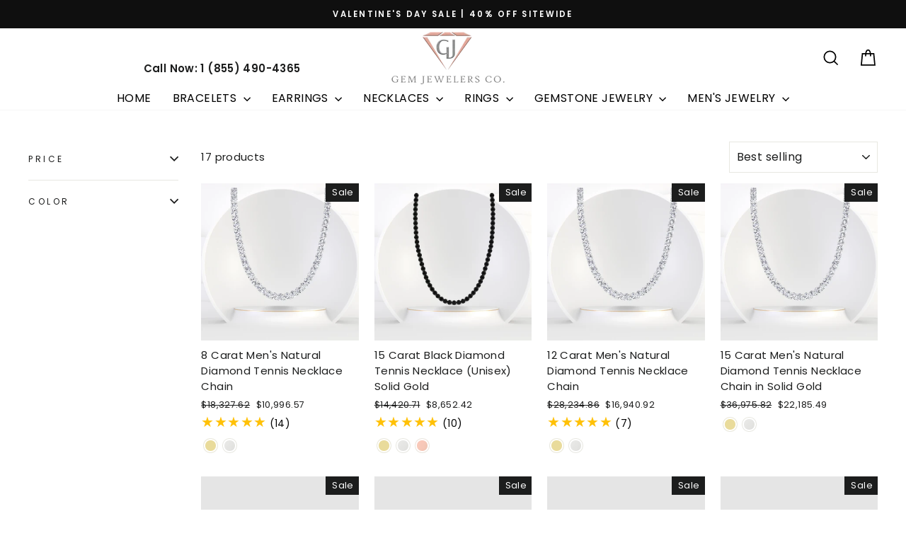

--- FILE ---
content_type: text/html; charset=utf-8
request_url: https://gemjewelersco.com/collections/mens-necklaces/Necklaces
body_size: 58159
content:
<!doctype html>
<html class="no-js" lang="en" dir="ltr">
<head>
  <meta charset="utf-8">
  <meta http-equiv="X-UA-Compatible" content="IE=edge,chrome=1">
  <meta name="viewport" content="width=device-width,initial-scale=1">
  <meta name="theme-color" content="#1c1d1d">
  
   <link rel="canonical" href="https://gemjewelersco.com/collections/mens-necklaces" /> 
   <meta name="robots" content="noindex, follow" /> 
<link rel="shortcut icon" href="//gemjewelersco.com/cdn/shop/files/image0_32x32.png?v=1627909827" type="image/png" /><title>Men&#39;s Diamond Necklaces &amp; Gold Chains</title>


  <meta name="description" content="Shop real diamond men’s necklaces &amp; chains at Gem Jewelers Co. Luxury designs, GIA-certified diamonds, and full customization available.">

<meta property="og:site_name" content="Gem Jewelers Co.">
  <meta property="og:url" content="https://gemjewelersco.com/collections/mens-necklaces/necklaces">
  <meta property="og:title" content="Men&#39;s Diamond Necklaces &amp; Gold Chains">
  <meta property="og:type" content="website">
  <meta property="og:description" content="Shop real diamond men’s necklaces &amp; chains at Gem Jewelers Co. Luxury designs, GIA-certified diamonds, and full customization available."><meta property="og:image" content="http://gemjewelersco.com/cdn/shop/files/jpg_file.jpg?v=1695158670">
    <meta property="og:image:secure_url" content="https://gemjewelersco.com/cdn/shop/files/jpg_file.jpg?v=1695158670">
    <meta property="og:image:width" content="1200">
    <meta property="og:image:height" content="628"><meta name="twitter:site" content="@gem_jewelers?lang=en">
  <meta name="twitter:card" content="summary_large_image">
  <meta name="twitter:title" content="Men&#39;s Diamond Necklaces &amp; Gold Chains">
  <meta name="twitter:description" content="Shop real diamond men’s necklaces &amp; chains at Gem Jewelers Co. Luxury designs, GIA-certified diamonds, and full customization available.">
<script async crossorigin fetchpriority="high" src="/cdn/shopifycloud/importmap-polyfill/es-modules-shim.2.4.0.js"></script>
<script type="importmap">
{
  "imports": {
    "element.base-media": "//gemjewelersco.com/cdn/shop/t/98/assets/element.base-media.js?v=61305152781971747521763662494",
    "element.image.parallax": "//gemjewelersco.com/cdn/shop/t/98/assets/element.image.parallax.js?v=59188309605188605141763662494",
    "element.model": "//gemjewelersco.com/cdn/shop/t/98/assets/element.model.js?v=104979259955732717291763662494",
    "element.quantity-selector": "//gemjewelersco.com/cdn/shop/t/98/assets/element.quantity-selector.js?v=68208048201360514121763662494",
    "element.text.rte": "//gemjewelersco.com/cdn/shop/t/98/assets/element.text.rte.js?v=28194737298593644281763662494",
    "element.video": "//gemjewelersco.com/cdn/shop/t/98/assets/element.video.js?v=110560105447302630031763662494",
    "is-land": "//gemjewelersco.com/cdn/shop/t/98/assets/is-land.min.js?v=92343381495565747271763662494",
    "util.misc": "//gemjewelersco.com/cdn/shop/t/98/assets/util.misc.js?v=117964846174238173191763662494",
    "util.product-loader": "//gemjewelersco.com/cdn/shop/t/98/assets/util.product-loader.js?v=71947287259713254281763662494",
    "util.resource-loader": "//gemjewelersco.com/cdn/shop/t/98/assets/util.resource-loader.js?v=81301169148003274841763662494",
    "vendor.in-view": "//gemjewelersco.com/cdn/shop/t/98/assets/vendor.in-view.js?v=126891093837844970591763662494"
  }
}
</script><script type="module" src="//gemjewelersco.com/cdn/shop/t/98/assets/is-land.min.js?v=92343381495565747271763662494"></script>
<style data-shopify>@font-face {
  font-family: Poppins;
  font-weight: 400;
  font-style: normal;
  font-display: swap;
  src: url("//gemjewelersco.com/cdn/fonts/poppins/poppins_n4.0ba78fa5af9b0e1a374041b3ceaadf0a43b41362.woff2") format("woff2"),
       url("//gemjewelersco.com/cdn/fonts/poppins/poppins_n4.214741a72ff2596839fc9760ee7a770386cf16ca.woff") format("woff");
}

  @font-face {
  font-family: Poppins;
  font-weight: 400;
  font-style: normal;
  font-display: swap;
  src: url("//gemjewelersco.com/cdn/fonts/poppins/poppins_n4.0ba78fa5af9b0e1a374041b3ceaadf0a43b41362.woff2") format("woff2"),
       url("//gemjewelersco.com/cdn/fonts/poppins/poppins_n4.214741a72ff2596839fc9760ee7a770386cf16ca.woff") format("woff");
}


  @font-face {
  font-family: Poppins;
  font-weight: 600;
  font-style: normal;
  font-display: swap;
  src: url("//gemjewelersco.com/cdn/fonts/poppins/poppins_n6.aa29d4918bc243723d56b59572e18228ed0786f6.woff2") format("woff2"),
       url("//gemjewelersco.com/cdn/fonts/poppins/poppins_n6.5f815d845fe073750885d5b7e619ee00e8111208.woff") format("woff");
}

  @font-face {
  font-family: Poppins;
  font-weight: 400;
  font-style: italic;
  font-display: swap;
  src: url("//gemjewelersco.com/cdn/fonts/poppins/poppins_i4.846ad1e22474f856bd6b81ba4585a60799a9f5d2.woff2") format("woff2"),
       url("//gemjewelersco.com/cdn/fonts/poppins/poppins_i4.56b43284e8b52fc64c1fd271f289a39e8477e9ec.woff") format("woff");
}

  @font-face {
  font-family: Poppins;
  font-weight: 600;
  font-style: italic;
  font-display: swap;
  src: url("//gemjewelersco.com/cdn/fonts/poppins/poppins_i6.bb8044d6203f492888d626dafda3c2999253e8e9.woff2") format("woff2"),
       url("//gemjewelersco.com/cdn/fonts/poppins/poppins_i6.e233dec1a61b1e7dead9f920159eda42280a02c3.woff") format("woff");
}

</style><style type="text/css">@import url("[data-uri]");</style><div data-custom="value" aria-label="Description" data-id="main-Page-23" id="fv-loading-icon" class="mainBodyContainer" data-optimizer="layout" aria-hidden="true">&#915;</div> 
 


<link href="//gemjewelersco.com/cdn/shop/t/98/assets/theme.css?v=163309054332863507211763662494" rel="stylesheet" type="text/css" media="all" />
  <link href="//gemjewelersco.com/cdn/shop/t/98/assets/custom.css?v=133386096871010056901765299923" rel="stylesheet" type="text/css" media="all" />
<style data-shopify>:root {
    --typeHeaderPrimary: Poppins;
    --typeHeaderFallback: sans-serif;
    --typeHeaderSize: 41px;
    --typeHeaderWeight: 400;
    --typeHeaderLineHeight: 1;
    --typeHeaderSpacing: 0.025em;

    --typeBasePrimary:Poppins;
    --typeBaseFallback:sans-serif;
    --typeBaseSize: 15px;
    --typeBaseWeight: 400;
    --typeBaseSpacing: 0.025em;
    --typeBaseLineHeight: 1.6;
    --typeBaselineHeightMinus01: 1.5;

    --typeCollectionTitle: 22px;

    --iconWeight: 4px;
    --iconLinecaps: miter;

    
        --buttonRadius: 50px;
    

    --colorGridOverlayOpacity: 0.2;
    --colorAnnouncement: #0f0f0f;
    --colorAnnouncementText: #ffffff;

    --colorBody: #ffffff;
    --colorBodyAlpha05: rgba(255, 255, 255, 0.05);
    --colorBodyDim: #f2f2f2;
    --colorBodyLightDim: #fafafa;
    --colorBodyMediumDim: #f5f5f5;


    --colorBorder: #e8e8e1;

    --colorBtnPrimary: #1c1d1d;
    --colorBtnPrimaryLight: #353737;
    --colorBtnPrimaryDim: #0f1010;
    --colorBtnPrimaryText: #ffffff;

    --colorCartDot: #ff4f33;

    --colorDrawers: #ffffff;
    --colorDrawersDim: #f2f2f2;
    --colorDrawerBorder: #e8e8e1;
    --colorDrawerText: #1c1d1d;
    --colorDrawerTextDark: #000000;
    --colorDrawerButton: #111111;
    --colorDrawerButtonText: #ffffff;

    --colorFooter: #ffffff;
    --colorFooterText: #1c1d1d;
    --colorFooterTextAlpha01: #1c1d1d;

    --colorGridOverlay: #000000;
    --colorGridOverlayOpacity: 0.1;

    --colorHeaderTextAlpha01: rgba(0, 0, 0, 0.1);

    --colorHeroText: #ffffff;

    --colorSmallImageBg: #e5e5e5;
    --colorLargeImageBg: #1c1d1d;

    --colorImageOverlay: #000000;
    --colorImageOverlayOpacity: 0.0;
    --colorImageOverlayTextShadow: 0.24;

    --colorLink: #1c1d1d;

    --colorModalBg: rgba(230, 230, 230, 0.6);

    --colorNav: #ffffff;
    --colorNavText: #000000;

    --colorPrice: #1c1d1d;

    --colorSaleTag: #1c1d1d;
    --colorSaleTagText: #ffffff;

    --colorTextBody: #1c1d1d;
    --colorTextBodyAlpha015: rgba(28, 29, 29, 0.15);
    --colorTextBodyAlpha005: rgba(28, 29, 29, 0.05);
    --colorTextBodyAlpha008: rgba(28, 29, 29, 0.08);
    --colorTextSavings: #ff4e4e;

    --urlIcoSelect: url(//gemjewelersco.com/cdn/shop/t/98/assets/ico-select.svg);
    --urlIcoSelectFooter: url(//gemjewelersco.com/cdn/shop/t/98/assets/ico-select-footer.svg);
    --urlIcoSelectWhite: url(//gemjewelersco.com/cdn/shop/t/98/assets/ico-select-white.svg);

    --grid-gutter: 17px;
    --drawer-gutter: 20px;

    --sizeChartMargin: 25px 0;
    --sizeChartIconMargin: 5px;

    --newsletterReminderPadding: 40px;

    /*Shop Pay Installments*/
    --color-body-text: #1c1d1d;
    --color-body: #ffffff;
    --color-bg: #ffffff;
    }

    .placeholder-content {
    background-image: linear-gradient(100deg, #e5e5e5 40%, #dddddd 63%, #e5e5e5 79%);
    }</style><script type="text/javascript">const observer=new MutationObserver(e=>{e.forEach(({addedNodes:e})=>{e.forEach(e=>{1===e.nodeType&&"IFRAME"===e.tagName&&(e.src.includes("youtube.com")||e.src.includes("vimeo.com"))&&(e.setAttribute("loading","lazy"),e.setAttribute("data-src",e.src),e.removeAttribute("src")),1===e.nodeType&&"LINK"===e.tagName&&(e.href.includes("place")||e.href.includes("vimo.com"))&&(e.setAttribute("data-href",e.href),e.removeAttribute("href")),1!==e.nodeType||"IMG"!==e.tagName||e.src.includes("data:image")||e.setAttribute("loading","lazy"),1===e.nodeType&&"SCRIPT"===e.tagName&&("analytics"==e.className&&(e.type="text/lazyload"),"boomerang"==e.className&&(e.type="text/lazyload"),e.innerHTML.includes("asyncLoad")&&(e.innerHTML=e.innerHTML.replace("if(window.attachEvent)","document.addEventListener('asyncLazyLoad',function(event){asyncLoad();});if(window.attachEvent)").replaceAll(", asyncLoad",", function(){}")),(e.innerHTML.includes("PreviewBarInjector")||e.innerHTML.includes("adminBarInjector"))&&(e.innerHTML=e.innerHTML.replace("DOMContentLoaded","asyncLazyLoad")),(e.src.includes("assets/storefront")||e.src.includes("cdn.shopify")||e.src.includes("klaviyo.com/onsite")||e.src.includes("cdn.judge.me"))&&(e.setAttribute("data-src",e.src),e.removeAttribute("src")),(e.innerText.includes("gtm.start")||e.innerText.includes("webPixelsManager")||e.innerText.includes("cdn.judge.me")||e.innerText.includes("boosterapps"))&&(e.type="text/lazyload"))})})});observer.observe(document.documentElement,{childList:!0,subtree:!0}); </script> 
  

<link rel="preconnect" href="https://cdn.shopify.com" crossorigin>
  <link rel="preconnect" href="https://fonts.shopifycdn.com" crossorigin>
  <link rel="dns-prefetch" href="https://productreviews.shopifycdn.com">
  <link rel="dns-prefetch" href="https://ajax.googleapis.com">
  <link rel="dns-prefetch" href="https://maps.googleapis.com">
  <link rel="dns-prefetch" href="https://maps.gstatic.com">
  <style>
  @import url('https://fonts.googleapis.com/css2?family=Google+Sans+Code:ital,wght@0,300..800;1,300..800&display=swap');
  </style>

  <script>
    document.documentElement.className = document.documentElement.className.replace('no-js', 'js');

    window.theme = window.theme || {};
    theme.routes = {
      home: "/",
      cart: "/cart.js",
      cartPage: "/cart",
      cartAdd: "/cart/add.js",
      cartChange: "/cart/change.js",
      search: "/search",
      predictiveSearch: "/search/suggest"
    };
    theme.strings = {
      soldOut: "Sold Out",
      unavailable: "Unavailable",
      inStockLabel: "In stock, ready to ship",
      oneStockLabel: "Low stock - [count] item left",
      otherStockLabel: "Low stock - [count] items left",
      willNotShipUntil: "Ready to ship [date]",
      willBeInStockAfter: "Back in stock [date]",
      waitingForStock: "Backordered, shipping soon",
      savePrice: "Save [saved_amount]",
      cartEmpty: "Your cart is currently empty.",
      cartTermsConfirmation: "You must agree with the terms and conditions of sales to check out",
      searchCollections: "Collections",
      searchPages: "Pages",
      searchArticles: "Articles",
      productFrom: "",
      maxQuantity: "You can only have [quantity] of [title] in your cart."
    };
    theme.settings = {
      cartType: "drawer",
      isCustomerTemplate: false,
      moneyFormat: "${{amount}}",
      saveType: "dollar",
      productImageSize: "square",
      productImageCover: true,
      predictiveSearch: true,
      predictiveSearchType: null,
      predictiveSearchVendor: false,
      predictiveSearchPrice: false,
      quickView: true,
      themeName: 'Impulse',
      themeVersion: "8.1.0"
    };
  </script>

  <script>window.performance && window.performance.mark && window.performance.mark('shopify.content_for_header.start');</script><meta name="google-site-verification" content="wGePnPLUy05mwvcHONpqfnAx_dnr-vG0O7kysjo8VzA">
<meta id="shopify-digital-wallet" name="shopify-digital-wallet" content="/53082423446/digital_wallets/dialog">
<meta name="shopify-checkout-api-token" content="49b5bbd2f8d7474f013723d7dae14215">
<meta id="in-context-paypal-metadata" data-shop-id="53082423446" data-venmo-supported="false" data-environment="production" data-locale="en_US" data-paypal-v4="true" data-currency="USD">
<link rel="alternate" type="application/atom+xml" title="Feed" href="/collections/mens-necklaces/Necklaces.atom" />
<link rel="alternate" type="application/json+oembed" href="https://gemjewelersco.com/collections/mens-necklaces/necklaces.oembed">
<script async="async" src="/checkouts/internal/preloads.js?locale=en-US"></script>
<link rel="preconnect" href="https://shop.app" crossorigin="anonymous">
<script async="async" src="https://shop.app/checkouts/internal/preloads.js?locale=en-US&shop_id=53082423446" crossorigin="anonymous"></script>
<script id="apple-pay-shop-capabilities" type="application/json">{"shopId":53082423446,"countryCode":"US","currencyCode":"USD","merchantCapabilities":["supports3DS"],"merchantId":"gid:\/\/shopify\/Shop\/53082423446","merchantName":"Gem Jewelers Co.","requiredBillingContactFields":["postalAddress","email","phone"],"requiredShippingContactFields":["postalAddress","email","phone"],"shippingType":"shipping","supportedNetworks":["visa","masterCard","amex","discover","elo","jcb"],"total":{"type":"pending","label":"Gem Jewelers Co.","amount":"1.00"},"shopifyPaymentsEnabled":true,"supportsSubscriptions":true}</script>
<script id="shopify-features" type="application/json">{"accessToken":"49b5bbd2f8d7474f013723d7dae14215","betas":["rich-media-storefront-analytics"],"domain":"gemjewelersco.com","predictiveSearch":true,"shopId":53082423446,"locale":"en"}</script>
<script>var Shopify = Shopify || {};
Shopify.shop = "gemjewelersco.myshopify.com";
Shopify.locale = "en";
Shopify.currency = {"active":"USD","rate":"1.0"};
Shopify.country = "US";
Shopify.theme = {"name":"Impulse-update-version-8.1.0 _Ranel | NEW","id":155901526271,"schema_name":"Impulse","schema_version":"8.1.0","theme_store_id":857,"role":"main"};
Shopify.theme.handle = "null";
Shopify.theme.style = {"id":null,"handle":null};
Shopify.cdnHost = "gemjewelersco.com/cdn";
Shopify.routes = Shopify.routes || {};
Shopify.routes.root = "/";</script>
<script type="module">!function(o){(o.Shopify=o.Shopify||{}).modules=!0}(window);</script>
<script>!function(o){function n(){var o=[];function n(){o.push(Array.prototype.slice.apply(arguments))}return n.q=o,n}var t=o.Shopify=o.Shopify||{};t.loadFeatures=n(),t.autoloadFeatures=n()}(window);</script>
<script>
  window.ShopifyPay = window.ShopifyPay || {};
  window.ShopifyPay.apiHost = "shop.app\/pay";
  window.ShopifyPay.redirectState = null;
</script>
<script id="shop-js-analytics" type="application/json">{"pageType":"collection"}</script>
<script defer="defer" async type="module" src="//gemjewelersco.com/cdn/shopifycloud/shop-js/modules/v2/client.init-shop-cart-sync_BdyHc3Nr.en.esm.js"></script>
<script defer="defer" async type="module" src="//gemjewelersco.com/cdn/shopifycloud/shop-js/modules/v2/chunk.common_Daul8nwZ.esm.js"></script>
<script type="module">
  await import("//gemjewelersco.com/cdn/shopifycloud/shop-js/modules/v2/client.init-shop-cart-sync_BdyHc3Nr.en.esm.js");
await import("//gemjewelersco.com/cdn/shopifycloud/shop-js/modules/v2/chunk.common_Daul8nwZ.esm.js");

  window.Shopify.SignInWithShop?.initShopCartSync?.({"fedCMEnabled":true,"windoidEnabled":true});

</script>
<script>
  window.Shopify = window.Shopify || {};
  if (!window.Shopify.featureAssets) window.Shopify.featureAssets = {};
  window.Shopify.featureAssets['shop-js'] = {"shop-cart-sync":["modules/v2/client.shop-cart-sync_QYOiDySF.en.esm.js","modules/v2/chunk.common_Daul8nwZ.esm.js"],"init-fed-cm":["modules/v2/client.init-fed-cm_DchLp9rc.en.esm.js","modules/v2/chunk.common_Daul8nwZ.esm.js"],"shop-button":["modules/v2/client.shop-button_OV7bAJc5.en.esm.js","modules/v2/chunk.common_Daul8nwZ.esm.js"],"init-windoid":["modules/v2/client.init-windoid_DwxFKQ8e.en.esm.js","modules/v2/chunk.common_Daul8nwZ.esm.js"],"shop-cash-offers":["modules/v2/client.shop-cash-offers_DWtL6Bq3.en.esm.js","modules/v2/chunk.common_Daul8nwZ.esm.js","modules/v2/chunk.modal_CQq8HTM6.esm.js"],"shop-toast-manager":["modules/v2/client.shop-toast-manager_CX9r1SjA.en.esm.js","modules/v2/chunk.common_Daul8nwZ.esm.js"],"init-shop-email-lookup-coordinator":["modules/v2/client.init-shop-email-lookup-coordinator_UhKnw74l.en.esm.js","modules/v2/chunk.common_Daul8nwZ.esm.js"],"pay-button":["modules/v2/client.pay-button_DzxNnLDY.en.esm.js","modules/v2/chunk.common_Daul8nwZ.esm.js"],"avatar":["modules/v2/client.avatar_BTnouDA3.en.esm.js"],"init-shop-cart-sync":["modules/v2/client.init-shop-cart-sync_BdyHc3Nr.en.esm.js","modules/v2/chunk.common_Daul8nwZ.esm.js"],"shop-login-button":["modules/v2/client.shop-login-button_D8B466_1.en.esm.js","modules/v2/chunk.common_Daul8nwZ.esm.js","modules/v2/chunk.modal_CQq8HTM6.esm.js"],"init-customer-accounts-sign-up":["modules/v2/client.init-customer-accounts-sign-up_C8fpPm4i.en.esm.js","modules/v2/client.shop-login-button_D8B466_1.en.esm.js","modules/v2/chunk.common_Daul8nwZ.esm.js","modules/v2/chunk.modal_CQq8HTM6.esm.js"],"init-shop-for-new-customer-accounts":["modules/v2/client.init-shop-for-new-customer-accounts_CVTO0Ztu.en.esm.js","modules/v2/client.shop-login-button_D8B466_1.en.esm.js","modules/v2/chunk.common_Daul8nwZ.esm.js","modules/v2/chunk.modal_CQq8HTM6.esm.js"],"init-customer-accounts":["modules/v2/client.init-customer-accounts_dRgKMfrE.en.esm.js","modules/v2/client.shop-login-button_D8B466_1.en.esm.js","modules/v2/chunk.common_Daul8nwZ.esm.js","modules/v2/chunk.modal_CQq8HTM6.esm.js"],"shop-follow-button":["modules/v2/client.shop-follow-button_CkZpjEct.en.esm.js","modules/v2/chunk.common_Daul8nwZ.esm.js","modules/v2/chunk.modal_CQq8HTM6.esm.js"],"lead-capture":["modules/v2/client.lead-capture_BntHBhfp.en.esm.js","modules/v2/chunk.common_Daul8nwZ.esm.js","modules/v2/chunk.modal_CQq8HTM6.esm.js"],"checkout-modal":["modules/v2/client.checkout-modal_CfxcYbTm.en.esm.js","modules/v2/chunk.common_Daul8nwZ.esm.js","modules/v2/chunk.modal_CQq8HTM6.esm.js"],"shop-login":["modules/v2/client.shop-login_Da4GZ2H6.en.esm.js","modules/v2/chunk.common_Daul8nwZ.esm.js","modules/v2/chunk.modal_CQq8HTM6.esm.js"],"payment-terms":["modules/v2/client.payment-terms_MV4M3zvL.en.esm.js","modules/v2/chunk.common_Daul8nwZ.esm.js","modules/v2/chunk.modal_CQq8HTM6.esm.js"]};
</script>
<script>(function() {
  var isLoaded = false;
  function asyncLoad() {
    if (isLoaded) return;
    isLoaded = true;
    var urls = ["https:\/\/formbuilder.hulkapps.com\/skeletopapp.js?shop=gemjewelersco.myshopify.com","https:\/\/static.klaviyo.com\/onsite\/js\/klaviyo.js?company_id=T62gEu\u0026shop=gemjewelersco.myshopify.com","https:\/\/static.klaviyo.com\/onsite\/js\/klaviyo.js?company_id=T62gEu\u0026shop=gemjewelersco.myshopify.com","https:\/\/static.klaviyo.com\/onsite\/js\/klaviyo.js?company_id=WeKitj\u0026shop=gemjewelersco.myshopify.com","https:\/\/instafeed.nfcube.com\/cdn\/4872c4efc367ad28f2932f28a7ec4a7a.js?shop=gemjewelersco.myshopify.com","\/\/shopify.privy.com\/widget.js?shop=gemjewelersco.myshopify.com","https:\/\/scripts.juniphq.com\/v1\/junip_shopify.js?shop=gemjewelersco.myshopify.com","https:\/\/cdn.506.io\/eg\/script.js?shop=gemjewelersco.myshopify.com","https:\/\/cdn.shopify.com\/s\/files\/1\/0530\/8242\/3446\/t\/29\/assets\/affirmShopify.js?v=1713805888\u0026shop=gemjewelersco.myshopify.com","https:\/\/seo.apps.avada.io\/scripttag\/avada-seo-installed.js?shop=gemjewelersco.myshopify.com","\/\/cdn.shopify.com\/proxy\/ba083b58f33f20bc94d5587d52e7f86056f2f2eb4322f8e0f89151afbee553d4\/storage.googleapis.com\/adnabu-shopify\/online-store\/f9d1dd0ae2924de79ebe9fa81710235142.min.js?shop=gemjewelersco.myshopify.com\u0026sp-cache-control=cHVibGljLCBtYXgtYWdlPTkwMA","https:\/\/cdn1.avada.io\/flying-pages\/module.js?shop=gemjewelersco.myshopify.com","https:\/\/cdn.hextom.com\/js\/eventpromotionbar.js?shop=gemjewelersco.myshopify.com","https:\/\/s3.eu-west-1.amazonaws.com\/production-klarna-il-shopify-osm\/0b7fe7c4a98ef8166eeafee767bc667686567a25\/gemjewelersco.myshopify.com-1763673893884.js?shop=gemjewelersco.myshopify.com"];
    for (var i = 0; i < urls.length; i++) {
      var s = document.createElement('script');
      s.type = 'text/javascript';
      s.async = true;
      s.src = urls[i];
      var x = document.getElementsByTagName('script')[0];
      x.parentNode.insertBefore(s, x);
    }
  };
  if(window.attachEvent) {
    window.attachEvent('onload', asyncLoad);
  } else {
    window.addEventListener('load', asyncLoad, false);
  }
})();</script>
<script id="__st">var __st={"a":53082423446,"offset":-18000,"reqid":"0b8d6801-8c44-4d81-bee1-8a59e0369ae1-1768995329","pageurl":"gemjewelersco.com\/collections\/mens-necklaces\/Necklaces","u":"3255e56b0633","p":"collection","rtyp":"collection","rid":235130028182};</script>
<script>window.ShopifyPaypalV4VisibilityTracking = true;</script>
<script id="captcha-bootstrap">!function(){'use strict';const t='contact',e='account',n='new_comment',o=[[t,t],['blogs',n],['comments',n],[t,'customer']],c=[[e,'customer_login'],[e,'guest_login'],[e,'recover_customer_password'],[e,'create_customer']],r=t=>t.map((([t,e])=>`form[action*='/${t}']:not([data-nocaptcha='true']) input[name='form_type'][value='${e}']`)).join(','),a=t=>()=>t?[...document.querySelectorAll(t)].map((t=>t.form)):[];function s(){const t=[...o],e=r(t);return a(e)}const i='password',u='form_key',d=['recaptcha-v3-token','g-recaptcha-response','h-captcha-response',i],f=()=>{try{return window.sessionStorage}catch{return}},m='__shopify_v',_=t=>t.elements[u];function p(t,e,n=!1){try{const o=window.sessionStorage,c=JSON.parse(o.getItem(e)),{data:r}=function(t){const{data:e,action:n}=t;return t[m]||n?{data:e,action:n}:{data:t,action:n}}(c);for(const[e,n]of Object.entries(r))t.elements[e]&&(t.elements[e].value=n);n&&o.removeItem(e)}catch(o){console.error('form repopulation failed',{error:o})}}const l='form_type',E='cptcha';function T(t){t.dataset[E]=!0}const w=window,h=w.document,L='Shopify',v='ce_forms',y='captcha';let A=!1;((t,e)=>{const n=(g='f06e6c50-85a8-45c8-87d0-21a2b65856fe',I='https://cdn.shopify.com/shopifycloud/storefront-forms-hcaptcha/ce_storefront_forms_captcha_hcaptcha.v1.5.2.iife.js',D={infoText:'Protected by hCaptcha',privacyText:'Privacy',termsText:'Terms'},(t,e,n)=>{const o=w[L][v],c=o.bindForm;if(c)return c(t,g,e,D).then(n);var r;o.q.push([[t,g,e,D],n]),r=I,A||(h.body.append(Object.assign(h.createElement('script'),{id:'captcha-provider',async:!0,src:r})),A=!0)});var g,I,D;w[L]=w[L]||{},w[L][v]=w[L][v]||{},w[L][v].q=[],w[L][y]=w[L][y]||{},w[L][y].protect=function(t,e){n(t,void 0,e),T(t)},Object.freeze(w[L][y]),function(t,e,n,w,h,L){const[v,y,A,g]=function(t,e,n){const i=e?o:[],u=t?c:[],d=[...i,...u],f=r(d),m=r(i),_=r(d.filter((([t,e])=>n.includes(e))));return[a(f),a(m),a(_),s()]}(w,h,L),I=t=>{const e=t.target;return e instanceof HTMLFormElement?e:e&&e.form},D=t=>v().includes(t);t.addEventListener('submit',(t=>{const e=I(t);if(!e)return;const n=D(e)&&!e.dataset.hcaptchaBound&&!e.dataset.recaptchaBound,o=_(e),c=g().includes(e)&&(!o||!o.value);(n||c)&&t.preventDefault(),c&&!n&&(function(t){try{if(!f())return;!function(t){const e=f();if(!e)return;const n=_(t);if(!n)return;const o=n.value;o&&e.removeItem(o)}(t);const e=Array.from(Array(32),(()=>Math.random().toString(36)[2])).join('');!function(t,e){_(t)||t.append(Object.assign(document.createElement('input'),{type:'hidden',name:u})),t.elements[u].value=e}(t,e),function(t,e){const n=f();if(!n)return;const o=[...t.querySelectorAll(`input[type='${i}']`)].map((({name:t})=>t)),c=[...d,...o],r={};for(const[a,s]of new FormData(t).entries())c.includes(a)||(r[a]=s);n.setItem(e,JSON.stringify({[m]:1,action:t.action,data:r}))}(t,e)}catch(e){console.error('failed to persist form',e)}}(e),e.submit())}));const S=(t,e)=>{t&&!t.dataset[E]&&(n(t,e.some((e=>e===t))),T(t))};for(const o of['focusin','change'])t.addEventListener(o,(t=>{const e=I(t);D(e)&&S(e,y())}));const B=e.get('form_key'),M=e.get(l),P=B&&M;t.addEventListener('DOMContentLoaded',(()=>{const t=y();if(P)for(const e of t)e.elements[l].value===M&&p(e,B);[...new Set([...A(),...v().filter((t=>'true'===t.dataset.shopifyCaptcha))])].forEach((e=>S(e,t)))}))}(h,new URLSearchParams(w.location.search),n,t,e,['guest_login'])})(!0,!0)}();</script>
<script integrity="sha256-4kQ18oKyAcykRKYeNunJcIwy7WH5gtpwJnB7kiuLZ1E=" data-source-attribution="shopify.loadfeatures" defer="defer" src="//gemjewelersco.com/cdn/shopifycloud/storefront/assets/storefront/load_feature-a0a9edcb.js" crossorigin="anonymous"></script>
<script crossorigin="anonymous" defer="defer" src="//gemjewelersco.com/cdn/shopifycloud/storefront/assets/shopify_pay/storefront-65b4c6d7.js?v=20250812"></script>
<script data-source-attribution="shopify.dynamic_checkout.dynamic.init">var Shopify=Shopify||{};Shopify.PaymentButton=Shopify.PaymentButton||{isStorefrontPortableWallets:!0,init:function(){window.Shopify.PaymentButton.init=function(){};var t=document.createElement("script");t.src="https://gemjewelersco.com/cdn/shopifycloud/portable-wallets/latest/portable-wallets.en.js",t.type="module",document.head.appendChild(t)}};
</script>
<script data-source-attribution="shopify.dynamic_checkout.buyer_consent">
  function portableWalletsHideBuyerConsent(e){var t=document.getElementById("shopify-buyer-consent"),n=document.getElementById("shopify-subscription-policy-button");t&&n&&(t.classList.add("hidden"),t.setAttribute("aria-hidden","true"),n.removeEventListener("click",e))}function portableWalletsShowBuyerConsent(e){var t=document.getElementById("shopify-buyer-consent"),n=document.getElementById("shopify-subscription-policy-button");t&&n&&(t.classList.remove("hidden"),t.removeAttribute("aria-hidden"),n.addEventListener("click",e))}window.Shopify?.PaymentButton&&(window.Shopify.PaymentButton.hideBuyerConsent=portableWalletsHideBuyerConsent,window.Shopify.PaymentButton.showBuyerConsent=portableWalletsShowBuyerConsent);
</script>
<script data-source-attribution="shopify.dynamic_checkout.cart.bootstrap">document.addEventListener("DOMContentLoaded",(function(){function t(){return document.querySelector("shopify-accelerated-checkout-cart, shopify-accelerated-checkout")}if(t())Shopify.PaymentButton.init();else{new MutationObserver((function(e,n){t()&&(Shopify.PaymentButton.init(),n.disconnect())})).observe(document.body,{childList:!0,subtree:!0})}}));
</script>
<link id="shopify-accelerated-checkout-styles" rel="stylesheet" media="screen" href="https://gemjewelersco.com/cdn/shopifycloud/portable-wallets/latest/accelerated-checkout-backwards-compat.css" crossorigin="anonymous">
<style id="shopify-accelerated-checkout-cart">
        #shopify-buyer-consent {
  margin-top: 1em;
  display: inline-block;
  width: 100%;
}

#shopify-buyer-consent.hidden {
  display: none;
}

#shopify-subscription-policy-button {
  background: none;
  border: none;
  padding: 0;
  text-decoration: underline;
  font-size: inherit;
  cursor: pointer;
}

#shopify-subscription-policy-button::before {
  box-shadow: none;
}

      </style>

<script>window.performance && window.performance.mark && window.performance.mark('shopify.content_for_header.end');</script>

  <style data-shopify>
    :root {
      /* Root Variables */
      /* ========================= */
      --root-color-primary: #1c1d1d;
      --color-primary: #1c1d1d;
      --root-color-secondary: #ffffff;
      --color-secondary: #ffffff;
      --color-sale-tag: #1c1d1d;
      --color-sale-tag-text: #ffffff;
      --layout-section-padding-block: 3rem;
      --layout-section-padding-inline--md: 40px;
      --layout-section-max-inline-size: 1420px; 


      /* Text */
      /* ========================= */
      
      /* Body Font Styles */
      --element-text-font-family--body: Poppins;
      --element-text-font-family-fallback--body: sans-serif;
      --element-text-font-weight--body: 400;
      --element-text-letter-spacing--body: 0.025em;
      --element-text-text-transform--body: none;

      /* Body Font Sizes */
      --element-text-font-size--body: initial;
      --element-text-font-size--body-xs: 11px;
      --element-text-font-size--body-sm: 13px;
      --element-text-font-size--body-md: 15px;
      --element-text-font-size--body-lg: 17px;
      
      /* Body Line Heights */
      --element-text-line-height--body: 1.6;

      /* Heading Font Styles */
      --element-text-font-family--heading: Poppins;
      --element-text-font-family-fallback--heading: sans-serif;
      --element-text-font-weight--heading: 400;
      --element-text-letter-spacing--heading: 0.025em;
      
      
      --element-text-text-transform--heading: uppercase;
       
      
      
      /* Heading Font Sizes */
      --element-text-font-size--heading-2xl: 57px;
      --element-text-font-size--heading-xl: 41px;
      --element-text-font-size--heading-lg: 35px;
      --element-text-font-size--heading-md: 33px;
      --element-text-font-size--heading-sm: 27px;
      --element-text-font-size--heading-xs: 25px;
      
      /* Heading Line Heights */
      --element-text-line-height--heading: 1;

      /* Buttons */
      /* ========================= */
      
          --element-button-radius: 50px;
      

      --element-button-padding-block: 12px;
      --element-button-text-transform: uppercase;
      --element-button-font-weight: 800;
      --element-button-font-size: max(calc(var(--typeBaseSize) - 4px), 13px);
      --element-button-letter-spacing: .3em;

      /* Base Color Variables */
      --element-button-color-primary: #1c1d1d;
      --element-button-color-secondary: #ffffff;
      --element-button-shade-border: 100%;

      /* Hover State Variables */
      --element-button-shade-background--hover: 0%;
      --element-button-shade-border--hover: 100%;

      /* Focus State Variables */
      --element-button-color-focus: var(--color-focus);

      /* Inputs */
      /* ========================= */
      
          --element-icon-radius: 50px;
      

      --element-input-font-size: var(--element-text-font-size--body-sm);
      --element-input-box-shadow-shade: 100%;

      /* Hover State Variables */
      --element-input-background-shade--hover: 0%;
      --element-input-box-shadow-spread-radius--hover: 1px;
    }

    @media only screen and (max-width: 768px) {
      :root {
        --element-button-font-size: max(calc(var(--typeBaseSize) - 5px), 11px);
      }
    }

    .element-radio {
        &:has(input[type='radio']:checked) {
          --element-button-color: var(--element-button-color-secondary);
        }
    }

    /* ATC Button Overrides */
    /* ========================= */

    .element-button[type="submit"],
    .element-button[type="submit"] .element-text,
    .element-button--shopify-payment-wrapper button {
      --element-button-padding-block: 13px;
      --element-button-padding-inline: 20px;
      --element-button-line-height: 1.42;
      --_font-size--body-md: var(--element-button-font-size);

      line-height: 1.42 !important;
    }

    /* When dynamic checkout is enabled */
    product-form:has(.element-button--shopify-payment-wrapper) {
      --element-button-color: #1c1d1d;

      .element-button[type="submit"],
      .element-button--shopify-payment-wrapper button {
        min-height: 50px !important;
      }

      .shopify-payment-button {
        margin: 0;
      }
    }

    /* Hover animation for non-angled buttons */
    body:not([data-button_style='angled']) .element-button[type="submit"] {
      position: relative;
      overflow: hidden;

      &:after {
        content: '';
        position: absolute;
        top: 0;
        left: 150%;
        width: 200%;
        height: 100%;
        transform: skewX(-20deg);
        background-image: linear-gradient(to right,transparent, rgba(255,255,255,.25),transparent);
      }

      &:hover:after {
        animation: shine 0.75s cubic-bezier(0.01, 0.56, 1, 1);
      }
    }

    /* ANGLED STYLE - ATC Button Overrides */
    /* ========================= */
    
    [data-button_style='angled'] {
      --element-button-shade-background--active: var(--element-button-shade-background);
      --element-button-shade-border--active: var(--element-button-shade-border);

      .element-button[type="submit"] {
        --_box-shadow: none;

        position: relative;
        max-width: 94%;
        border-top: 1px solid #1c1d1d;
        border-bottom: 1px solid #1c1d1d;
        
        &:before,
        &:after {
          content: '';
          position: absolute;
          display: block;
          top: -1px;
          bottom: -1px;
          width: 20px;
          transform: skewX(-12deg);
          background-color: #1c1d1d;
        }
        
        &:before {
          left: -6px;
        }
        
        &:after {
          right: -6px;
        }
      }

      /* When dynamic checkout is enabled */
      product-form:has(.element-button--shopify-payment-wrapper) {
        .element-button[type="submit"]:before,
        .element-button[type="submit"]:after {
          background-color: color-mix(in srgb,var(--_color-text) var(--_shade-background),var(--_color-background));
          border-top: 1px solid #1c1d1d;
          border-bottom: 1px solid #1c1d1d;
        }

        .element-button[type="submit"]:before {
          border-left: 1px solid #1c1d1d;
        }
        
        .element-button[type="submit"]:after {
          border-right: 1px solid #1c1d1d;
        }
      }

      .element-button--shopify-payment-wrapper {
        --_color-background: #1c1d1d;

        button:hover,
        button:before,
        button:after {
          background-color: color-mix(in srgb,var(--_color-text) var(--_shade-background),var(--_color-background)) !important;
        }

        button:not(button:focus-visible) {
          box-shadow: none !important;
        }
      }
    }
    p#customer-account-description {
    display: none;
}
  </style>

  <script src="//gemjewelersco.com/cdn/shop/t/98/assets/vendor-scripts-v11.js" defer="defer"></script><link rel="stylesheet" href="//gemjewelersco.com/cdn/shop/t/98/assets/country-flags.css"><script src="//gemjewelersco.com/cdn/shop/t/98/assets/theme.js?v=22325264162658116151763662494" defer="defer"></script>
	<script src='https://api.qcpg.cc/api/v2/vendors/script/0dbc996e-0e3a-4fde-a20a-2285b15d98fe'></script> 
<!-- BEGIN app block: shopify://apps/blockify-fraud-filter/blocks/app_embed/2e3e0ba5-0e70-447a-9ec5-3bf76b5ef12e --> 
 
 
    <script>
        window.blockifyShopIdentifier = "gemjewelersco.myshopify.com";
        window.ipBlockerMetafields = "{\"showOverlayByPass\":false,\"disableSpyExtensions\":false,\"blockUnknownBots\":false,\"activeApp\":false,\"blockByMetafield\":false,\"visitorAnalytic\":true,\"showWatermark\":true}";
        window.blockifyRules = null;
        window.ipblockerBlockTemplate = "{\"customCss\":\"#blockify---container{--bg-blockify: #fff;position:relative}#blockify---container::after{content:'';position:absolute;inset:0;background-repeat:no-repeat !important;background-size:cover !important;background:var(--bg-blockify);z-index:0}#blockify---container #blockify---container__inner{display:flex;flex-direction:column;align-items:center;position:relative;z-index:1}#blockify---container #blockify---container__inner #blockify-block-content{display:flex;flex-direction:column;align-items:center;text-align:center}#blockify---container #blockify---container__inner #blockify-block-content #blockify-block-superTitle{display:none !important}#blockify---container #blockify---container__inner #blockify-block-content #blockify-block-title{font-size:313%;font-weight:bold;margin-top:1em}@media only screen and (min-width: 768px) and (max-width: 1199px){#blockify---container #blockify---container__inner #blockify-block-content #blockify-block-title{font-size:188%}}@media only screen and (max-width: 767px){#blockify---container #blockify---container__inner #blockify-block-content #blockify-block-title{font-size:107%}}#blockify---container #blockify---container__inner #blockify-block-content #blockify-block-description{font-size:125%;margin:1.5em;line-height:1.5}@media only screen and (min-width: 768px) and (max-width: 1199px){#blockify---container #blockify---container__inner #blockify-block-content #blockify-block-description{font-size:88%}}@media only screen and (max-width: 767px){#blockify---container #blockify---container__inner #blockify-block-content #blockify-block-description{font-size:107%}}#blockify---container #blockify---container__inner #blockify-block-content #blockify-block-description #blockify-block-text-blink{display:none !important}#blockify---container #blockify---container__inner #blockify-logo-block-image{position:relative;width:550px;height:auto;max-height:300px}@media only screen and (max-width: 767px){#blockify---container #blockify---container__inner #blockify-logo-block-image{width:300px}}#blockify---container #blockify---container__inner #blockify-logo-block-image::before{content:'';display:block;padding-bottom:56.2%}#blockify---container #blockify---container__inner #blockify-logo-block-image img{position:absolute;top:0;left:0;width:100%;height:100%;object-fit:contain}\\n\",\"logoImage\":{\"active\":true,\"value\":\"https:\/\/apps-shopify.ipblocker.io\/s\/api\/public\/assets\/default-thumbnail.png\"},\"title\":{\"active\":true,\"text\":\"Access Denied\",\"color\":\"#000000\"},\"superTitle\":{\"active\":false,\"text\":null,\"color\":null},\"description\":{\"active\":true,\"text\":\"The site owner may have set restrictions that prevent you from accessing the site. Please contact the site owner for access.\",\"color\":\"#000000\"},\"background\":{\"active\":true,\"type\":\"1\",\"value\":\"#ffffff\"}}";

        
            window.blockifyCollectionId = 235130028182;
        
    </script>
<link href="https://cdn.shopify.com/extensions/019bde6c-6f74-71a0-9e52-4539429898f4/blockify-shopify-288/assets/blockify-embed.min.js" as="script" type="text/javascript" rel="preload"><link href="https://cdn.shopify.com/extensions/019bde6c-6f74-71a0-9e52-4539429898f4/blockify-shopify-288/assets/prevent-bypass-script.min.js" as="script" type="text/javascript" rel="preload">
<script type="text/javascript">
    window.blockifyBaseUrl = 'https://fraud.blockifyapp.com/s/api';
    window.blockifyPublicUrl = 'https://fraud.blockifyapp.com/s/api/public';
    window.bucketUrl = 'https://storage.synctrack.io/megamind-fraud';
    window.storefrontApiUrl  = 'https://fraud.blockifyapp.com/p/api';
</script>
<script type="text/javascript">
  window.blockifyChecking = true;
</script>
<script id="blockifyScriptByPass" type="text/javascript" src=https://cdn.shopify.com/extensions/019bde6c-6f74-71a0-9e52-4539429898f4/blockify-shopify-288/assets/prevent-bypass-script.min.js async></script>
<script id="blockifyScriptTag" type="text/javascript" src=https://cdn.shopify.com/extensions/019bde6c-6f74-71a0-9e52-4539429898f4/blockify-shopify-288/assets/blockify-embed.min.js async></script>


<!-- END app block --><!-- BEGIN app block: shopify://apps/eg-auto-add-to-cart/blocks/app-embed/0f7d4f74-1e89-4820-aec4-6564d7e535d2 -->










  
    <script
      async
      type="text/javascript"
      src="https://cdn.506.io/eg/script.js?shop=gemjewelersco.myshopify.com&v=7"
    ></script>
  



  <meta id="easygift-shop" itemid="c2hvcF8kXzE3Njg5OTUzMjk=" content="{&quot;isInstalled&quot;:true,&quot;installedOn&quot;:&quot;2021-07-20T19:36:46.284Z&quot;,&quot;appVersion&quot;:&quot;3.0&quot;,&quot;subscriptionName&quot;:&quot;Standard&quot;,&quot;cartAnalytics&quot;:true,&quot;freeTrialEndsOn&quot;:null,&quot;settings&quot;:{&quot;reminderBannerStyle&quot;:{&quot;position&quot;:{&quot;horizontal&quot;:&quot;right&quot;,&quot;vertical&quot;:&quot;bottom&quot;},&quot;imageUrl&quot;:null,&quot;closingMode&quot;:&quot;doNotAutoClose&quot;,&quot;cssStyles&quot;:&quot;&quot;,&quot;displayAfter&quot;:5,&quot;headerText&quot;:&quot;&quot;,&quot;primaryColor&quot;:&quot;#000000&quot;,&quot;reshowBannerAfter&quot;:&quot;everyNewSession&quot;,&quot;selfcloseAfter&quot;:5,&quot;showImage&quot;:false,&quot;subHeaderText&quot;:&quot;&quot;},&quot;addedItemIdentifier&quot;:&quot;_Gifted&quot;,&quot;ignoreOtherAppLineItems&quot;:null,&quot;customVariantsInfoLifetimeMins&quot;:1440,&quot;redirectPath&quot;:null,&quot;ignoreNonStandardCartRequests&quot;:false,&quot;bannerStyle&quot;:{&quot;position&quot;:{&quot;horizontal&quot;:&quot;right&quot;,&quot;vertical&quot;:&quot;bottom&quot;},&quot;cssStyles&quot;:null,&quot;primaryColor&quot;:&quot;#000000&quot;},&quot;themePresetId&quot;:null,&quot;notificationStyle&quot;:{&quot;position&quot;:{&quot;horizontal&quot;:null,&quot;vertical&quot;:null},&quot;primaryColor&quot;:null,&quot;duration&quot;:null,&quot;cssStyles&quot;:null,&quot;hasCustomizations&quot;:false},&quot;fetchCartData&quot;:false,&quot;useLocalStorage&quot;:{&quot;expiryMinutes&quot;:null,&quot;enabled&quot;:false},&quot;popupStyle&quot;:{&quot;primaryColor&quot;:null,&quot;secondaryColor&quot;:null,&quot;cssStyles&quot;:null,&quot;addButtonText&quot;:null,&quot;dismissButtonText&quot;:null,&quot;outOfStockButtonText&quot;:null,&quot;imageUrl&quot;:null,&quot;hasCustomizations&quot;:false,&quot;showProductLink&quot;:false,&quot;subscriptionLabel&quot;:&quot;Subscription Plan&quot;},&quot;refreshAfterBannerClick&quot;:false,&quot;disableReapplyRules&quot;:false,&quot;disableReloadOnFailedAddition&quot;:false,&quot;autoReloadCartPage&quot;:false,&quot;ajaxRedirectPath&quot;:null,&quot;allowSimultaneousRequests&quot;:false,&quot;applyRulesOnCheckout&quot;:false,&quot;enableCartCtrlOverrides&quot;:true,&quot;scriptSettings&quot;:{&quot;branding&quot;:{&quot;show&quot;:false,&quot;removalRequestSent&quot;:null},&quot;productPageRedirection&quot;:{&quot;enabled&quot;:false,&quot;products&quot;:[],&quot;redirectionURL&quot;:&quot;\/&quot;},&quot;debugging&quot;:{&quot;enabled&quot;:false,&quot;enabledOn&quot;:null,&quot;stringifyObj&quot;:false},&quot;customCSS&quot;:null,&quot;delayUpdates&quot;:2000,&quot;decodePayload&quot;:false,&quot;hideAlertsOnFrontend&quot;:false,&quot;removeEGPropertyFromSplitActionLineItems&quot;:false,&quot;fetchProductInfoFromSavedDomain&quot;:false,&quot;enableBuyNowInterceptions&quot;:false,&quot;removeProductsAddedFromExpiredRules&quot;:false,&quot;useFinalPrice&quot;:false,&quot;hideGiftedPropertyText&quot;:false,&quot;fetchCartDataBeforeRequest&quot;:false}},&quot;translations&quot;:null,&quot;defaultLocale&quot;:&quot;en&quot;,&quot;shopDomain&quot;:&quot;gemjewelersco.com&quot;}">


<script defer>
  (async function() {
    try {

      const blockVersion = "v3"
      if (blockVersion != "v3") {
        return
      }

      let metaErrorFlag = false;
      if (metaErrorFlag) {
        return
      }

      // Parse metafields as JSON
      const metafields = {"easygift-rule-60f89e967fc0880017e4fc5b":{"schedule":{"enabled":false,"starts":null,"ends":null},"trigger":{"productTags":{"targets":[],"collectionInfo":null,"sellingPlan":null},"conditionMax":null,"collectionSellingPlanType":null,"type":"cartValue","minCartValue":1499,"hasUpperCartValue":false,"upperCartValue":null,"condition":null,"conditionMin":null,"products":[],"collections":[]},"action":{"notification":{"enabled":false,"headerText":null,"subHeaderText":null,"showImage":false,"imageUrl":""},"discount":{"title":null,"id":null,"createdByEasyGift":false,"easygiftAppDiscount":false,"issue":null,"value":null,"discountType":null,"type":"shpAutomatic","code":null},"popupOptions":{"popupDismissable":false,"imageUrl":null,"persistPopup":false,"rewardQuantity":1,"showDiscountedPrice":true,"hideOOSItems":false,"showVariantsSeparately":false,"headline":null,"subHeadline":null,"showItemsPrice":false},"banner":{"enabled":false,"headerText":null,"imageUrl":null,"subHeaderText":null,"showImage":false,"displayAfter":"5","closingMode":"doNotAutoClose","selfcloseAfter":"5","reshowBannerAfter":"everyNewSession","redirectLink":null},"addAvailableProducts":false,"type":"addAutomatically","products":[{"name":"PROMOTIONAL ITEM (FREE Diamond Studs with 1,500$ + Purchase) - Default Title","variantId":"40280799608982","variantGid":"gid:\/\/shopify\/ProductVariant\/40280799608982","productGid":"gid:\/\/shopify\/Product\/6934412001430","quantity":1,"handle":"free-diamond-studs-with-1-500-purchase"}],"limit":1,"preventProductRemoval":true},"targeting":{"link":{"cookieLifetime":14,"destination":null,"data":null},"additionalCriteria":{"geo":{"include":[],"exclude":[]},"type":null,"customerTags":[],"customerTagsExcluded":[],"customerId":[],"orderCount":null,"hasOrderCountMax":false,"orderCountMax":null,"totalSpent":null,"hasTotalSpentMax":null,"totalSpentMax":null},"type":null},"settings":{"showReminderBanner":false,"worksInReverse":true,"runsOncePerSession":false,"preventAddedItemPurchase":true},"translations":null,"_id":"60f89e967fc0880017e4fc5b","active":true,"name":"Free Studs Promo","store":"60f725c11351d1454e3c4644","__v":0,"shop":"gemjewelersco"}};

      // Process metafields in JavaScript
      let savedRulesArray = [];
      for (const [key, value] of Object.entries(metafields)) {
        if (value) {
          for (const prop in value) {
            // avoiding Object.Keys for performance gain -- no need to make an array of keys.
            savedRulesArray.push(value);
            break;
          }
        }
      }

      const metaTag = document.createElement('meta');
      metaTag.id = 'easygift-rules';
      metaTag.content = JSON.stringify(savedRulesArray);
      metaTag.setAttribute('itemid', 'cnVsZXNfJF8xNzY4OTk1MzI5');

      document.head.appendChild(metaTag);
      } catch (err) {
        
      }
  })();
</script>


  <script
    type="text/javascript"
    defer
  >

    (function () {
      try {
        window.EG_INFO = window.EG_INFO || {};
        var shopInfo = {"isInstalled":true,"installedOn":"2021-07-20T19:36:46.284Z","appVersion":"3.0","subscriptionName":"Standard","cartAnalytics":true,"freeTrialEndsOn":null,"settings":{"reminderBannerStyle":{"position":{"horizontal":"right","vertical":"bottom"},"imageUrl":null,"closingMode":"doNotAutoClose","cssStyles":"","displayAfter":5,"headerText":"","primaryColor":"#000000","reshowBannerAfter":"everyNewSession","selfcloseAfter":5,"showImage":false,"subHeaderText":""},"addedItemIdentifier":"_Gifted","ignoreOtherAppLineItems":null,"customVariantsInfoLifetimeMins":1440,"redirectPath":null,"ignoreNonStandardCartRequests":false,"bannerStyle":{"position":{"horizontal":"right","vertical":"bottom"},"cssStyles":null,"primaryColor":"#000000"},"themePresetId":null,"notificationStyle":{"position":{"horizontal":null,"vertical":null},"primaryColor":null,"duration":null,"cssStyles":null,"hasCustomizations":false},"fetchCartData":false,"useLocalStorage":{"expiryMinutes":null,"enabled":false},"popupStyle":{"primaryColor":null,"secondaryColor":null,"cssStyles":null,"addButtonText":null,"dismissButtonText":null,"outOfStockButtonText":null,"imageUrl":null,"hasCustomizations":false,"showProductLink":false,"subscriptionLabel":"Subscription Plan"},"refreshAfterBannerClick":false,"disableReapplyRules":false,"disableReloadOnFailedAddition":false,"autoReloadCartPage":false,"ajaxRedirectPath":null,"allowSimultaneousRequests":false,"applyRulesOnCheckout":false,"enableCartCtrlOverrides":true,"scriptSettings":{"branding":{"show":false,"removalRequestSent":null},"productPageRedirection":{"enabled":false,"products":[],"redirectionURL":"\/"},"debugging":{"enabled":false,"enabledOn":null,"stringifyObj":false},"customCSS":null,"delayUpdates":2000,"decodePayload":false,"hideAlertsOnFrontend":false,"removeEGPropertyFromSplitActionLineItems":false,"fetchProductInfoFromSavedDomain":false,"enableBuyNowInterceptions":false,"removeProductsAddedFromExpiredRules":false,"useFinalPrice":false,"hideGiftedPropertyText":false,"fetchCartDataBeforeRequest":false}},"translations":null,"defaultLocale":"en","shopDomain":"gemjewelersco.com"};
        var productRedirectionEnabled = shopInfo.settings.scriptSettings.productPageRedirection.enabled;
        if (["Unlimited", "Enterprise"].includes(shopInfo.subscriptionName) && productRedirectionEnabled) {
          var products = shopInfo.settings.scriptSettings.productPageRedirection.products;
          if (products.length > 0) {
            var productIds = products.map(function(prod) {
              var productGid = prod.id;
              var productIdNumber = parseInt(productGid.split('/').pop());
              return productIdNumber;
            });
            var productInfo = null;
            var isProductInList = productIds.includes(productInfo.id);
            if (isProductInList) {
              var redirectionURL = shopInfo.settings.scriptSettings.productPageRedirection.redirectionURL;
              if (redirectionURL) {
                window.location = redirectionURL;
              }
            }
          }
        }

        
      } catch(err) {
      return
    }})()
  </script>



<!-- END app block --><!-- BEGIN app block: shopify://apps/instafeed/blocks/head-block/c447db20-095d-4a10-9725-b5977662c9d5 --><link rel="preconnect" href="https://cdn.nfcube.com/">
<link rel="preconnect" href="https://scontent.cdninstagram.com/">






<!-- END app block --><!-- BEGIN app block: shopify://apps/retargeting-for-google/blocks/script-block/a7e9a0a9-e2ad-4582-8cee-19ef96b598c0 --><script async src="https://storage.googleapis.com/adnabu-shopify/app-embed-block/adwords-remarketing/gemjewelersco.myshopify.com.min.js"></script>

<!-- END app block --><!-- BEGIN app block: shopify://apps/hulk-form-builder/blocks/app-embed/b6b8dd14-356b-4725-a4ed-77232212b3c3 --><!-- BEGIN app snippet: hulkapps-formbuilder-theme-ext --><script type="text/javascript">
  
  if (typeof window.formbuilder_customer != "object") {
        window.formbuilder_customer = {}
  }

  window.hulkFormBuilder = {
    form_data: {},
    shop_data: {"shop_oSGHq-p_VwA_PxQjCFSqeQ":{"shop_uuid":"oSGHq-p_VwA_PxQjCFSqeQ","shop_timezone":"America\/New_York","shop_id":46907,"shop_is_after_submit_enabled":true,"shop_shopify_plan":"Basic","shop_shopify_domain":"gemjewelersco.myshopify.com","shop_created_at":"2021-01-27T10:03:21.143-06:00","is_skip_metafield":false,"shop_deleted":false,"shop_disabled":false}},
    settings_data: {"shop_settings":{"shop_customise_msgs":[],"default_customise_msgs":{"is_required":"is required","thank_you":"Thank you! The form was submitted successfully.","processing":"Processing...","valid_data":"Please provide valid data","valid_email":"Provide valid email format","valid_tags":"HTML Tags are not allowed","valid_phone":"Provide valid phone number","valid_captcha":"Please provide valid captcha response","valid_url":"Provide valid URL","only_number_alloud":"Provide valid number in","number_less":"must be less than","number_more":"must be more than","image_must_less":"Image must be less than 20MB","image_number":"Images allowed","image_extension":"Invalid extension! Please provide image file","error_image_upload":"Error in image upload. Please try again.","error_file_upload":"Error in file upload. Please try again.","your_response":"Your response","error_form_submit":"Error occur.Please try again after sometime.","email_submitted":"Form with this email is already submitted","invalid_email_by_zerobounce":"The email address you entered appears to be invalid. Please check it and try again.","download_file":"Download file","card_details_invalid":"Your card details are invalid","card_details":"Card details","please_enter_card_details":"Please enter card details","card_number":"Card number","exp_mm":"Exp MM","exp_yy":"Exp YY","crd_cvc":"CVV","payment_value":"Payment amount","please_enter_payment_amount":"Please enter payment amount","address1":"Address line 1","address2":"Address line 2","city":"City","province":"Province","zipcode":"Zip code","country":"Country","blocked_domain":"This form does not accept addresses from","file_must_less":"File must be less than 20MB","file_extension":"Invalid extension! Please provide file","only_file_number_alloud":"files allowed","previous":"Previous","next":"Next","must_have_a_input":"Please enter at least one field.","please_enter_required_data":"Please enter required data","atleast_one_special_char":"Include at least one special character","atleast_one_lowercase_char":"Include at least one lowercase character","atleast_one_uppercase_char":"Include at least one uppercase character","atleast_one_number":"Include at least one number","must_have_8_chars":"Must have 8 characters long","be_between_8_and_12_chars":"Be between 8 and 12 characters long","please_select":"Please Select","phone_submitted":"Form with this phone number is already submitted","user_res_parse_error":"Error while submitting the form","valid_same_values":"values must be same","product_choice_clear_selection":"Clear Selection","picture_choice_clear_selection":"Clear Selection","remove_all_for_file_image_upload":"Remove All","invalid_file_type_for_image_upload":"You can't upload files of this type.","invalid_file_type_for_signature_upload":"You can't upload files of this type.","max_files_exceeded_for_file_upload":"You can not upload any more files.","max_files_exceeded_for_image_upload":"You can not upload any more files.","file_already_exist":"File already uploaded","max_limit_exceed":"You have added the maximum number of text fields.","cancel_upload_for_file_upload":"Cancel upload","cancel_upload_for_image_upload":"Cancel upload","cancel_upload_for_signature_upload":"Cancel upload"},"shop_blocked_domains":[]}},
    features_data: {"shop_plan_features":{"shop_plan_features":["unlimited-forms","full-design-customization","export-form-submissions","multiple-recipients-for-form-submissions","multiple-admin-notifications","enable-captcha","unlimited-file-uploads","save-submitted-form-data","set-auto-response-message","conditional-logic","form-banner","save-as-draft-facility","include-user-response-in-admin-email","disable-form-submission","file-upload"]}},
    shop: null,
    shop_id: null,
    plan_features: null,
    validateDoubleQuotes: false,
    assets: {
      extraFunctions: "https://cdn.shopify.com/extensions/019bb5ee-ec40-7527-955d-c1b8751eb060/form-builder-by-hulkapps-50/assets/extra-functions.js",
      extraStyles: "https://cdn.shopify.com/extensions/019bb5ee-ec40-7527-955d-c1b8751eb060/form-builder-by-hulkapps-50/assets/extra-styles.css",
      bootstrapStyles: "https://cdn.shopify.com/extensions/019bb5ee-ec40-7527-955d-c1b8751eb060/form-builder-by-hulkapps-50/assets/theme-app-extension-bootstrap.css"
    },
    translations: {
      htmlTagNotAllowed: "HTML Tags are not allowed",
      sqlQueryNotAllowed: "SQL Queries are not allowed",
      doubleQuoteNotAllowed: "Double quotes are not allowed",
      vorwerkHttpWwwNotAllowed: "The words \u0026#39;http\u0026#39; and \u0026#39;www\u0026#39; are not allowed. Please remove them and try again.",
      maxTextFieldsReached: "You have added the maximum number of text fields.",
      avoidNegativeWords: "Avoid negative words: Don\u0026#39;t use negative words in your contact message.",
      customDesignOnly: "This form is for custom designs requests. For general inquiries please contact our team at info@stagheaddesigns.com",
      zerobounceApiErrorMsg: "We couldn\u0026#39;t verify your email due to a technical issue. Please try again later.",
    }

  }

  

  window.FbThemeAppExtSettingsHash = {}
  
</script><!-- END app snippet --><!-- END app block --><!-- BEGIN app block: shopify://apps/klaviyo-email-marketing-sms/blocks/klaviyo-onsite-embed/2632fe16-c075-4321-a88b-50b567f42507 -->












  <script async src="https://static.klaviyo.com/onsite/js/WeKitj/klaviyo.js?company_id=WeKitj"></script>
  <script>!function(){if(!window.klaviyo){window._klOnsite=window._klOnsite||[];try{window.klaviyo=new Proxy({},{get:function(n,i){return"push"===i?function(){var n;(n=window._klOnsite).push.apply(n,arguments)}:function(){for(var n=arguments.length,o=new Array(n),w=0;w<n;w++)o[w]=arguments[w];var t="function"==typeof o[o.length-1]?o.pop():void 0,e=new Promise((function(n){window._klOnsite.push([i].concat(o,[function(i){t&&t(i),n(i)}]))}));return e}}})}catch(n){window.klaviyo=window.klaviyo||[],window.klaviyo.push=function(){var n;(n=window._klOnsite).push.apply(n,arguments)}}}}();</script>

  




  <script>
    window.klaviyoReviewsProductDesignMode = false
  </script>



  <!-- BEGIN app snippet: customer-hub-data --><script>
  if (!window.customerHub) {
    window.customerHub = {};
  }
  window.customerHub.storefrontRoutes = {
    login: "https://gemjewelersco.com/customer_authentication/redirect?locale=en&region_country=US?return_url=%2F%23k-hub",
    register: "https://shopify.com/53082423446/account?locale=en?return_url=%2F%23k-hub",
    logout: "/account/logout",
    profile: "/account",
    addresses: "/account/addresses",
  };
  
  window.customerHub.userId = null;
  
  window.customerHub.storeDomain = "gemjewelersco.myshopify.com";

  

  
    window.customerHub.storeLocale = {
        currentLanguage: 'en',
        currentCountry: 'US',
        availableLanguages: [
          
            {
              iso_code: 'en',
              endonym_name: 'English'
            }
          
        ],
        availableCountries: [
          
            {
              iso_code: 'AX',
              name: 'Åland Islands',
              currency_code: 'USD'
            },
          
            {
              iso_code: 'AL',
              name: 'Albania',
              currency_code: 'ALL'
            },
          
            {
              iso_code: 'AD',
              name: 'Andorra',
              currency_code: 'EUR'
            },
          
            {
              iso_code: 'AT',
              name: 'Austria',
              currency_code: 'EUR'
            },
          
            {
              iso_code: 'BS',
              name: 'Bahamas',
              currency_code: 'BSD'
            },
          
            {
              iso_code: 'BY',
              name: 'Belarus',
              currency_code: 'USD'
            },
          
            {
              iso_code: 'BE',
              name: 'Belgium',
              currency_code: 'EUR'
            },
          
            {
              iso_code: 'BA',
              name: 'Bosnia &amp; Herzegovina',
              currency_code: 'BAM'
            },
          
            {
              iso_code: 'BG',
              name: 'Bulgaria',
              currency_code: 'EUR'
            },
          
            {
              iso_code: 'CA',
              name: 'Canada',
              currency_code: 'CAD'
            },
          
            {
              iso_code: 'CR',
              name: 'Costa Rica',
              currency_code: 'CRC'
            },
          
            {
              iso_code: 'HR',
              name: 'Croatia',
              currency_code: 'EUR'
            },
          
            {
              iso_code: 'CZ',
              name: 'Czechia',
              currency_code: 'CZK'
            },
          
            {
              iso_code: 'DK',
              name: 'Denmark',
              currency_code: 'DKK'
            },
          
            {
              iso_code: 'DO',
              name: 'Dominican Republic',
              currency_code: 'DOP'
            },
          
            {
              iso_code: 'EE',
              name: 'Estonia',
              currency_code: 'EUR'
            },
          
            {
              iso_code: 'FO',
              name: 'Faroe Islands',
              currency_code: 'DKK'
            },
          
            {
              iso_code: 'FI',
              name: 'Finland',
              currency_code: 'EUR'
            },
          
            {
              iso_code: 'FR',
              name: 'France',
              currency_code: 'EUR'
            },
          
            {
              iso_code: 'DE',
              name: 'Germany',
              currency_code: 'EUR'
            },
          
            {
              iso_code: 'GI',
              name: 'Gibraltar',
              currency_code: 'GBP'
            },
          
            {
              iso_code: 'GR',
              name: 'Greece',
              currency_code: 'EUR'
            },
          
            {
              iso_code: 'GG',
              name: 'Guernsey',
              currency_code: 'GBP'
            },
          
            {
              iso_code: 'HU',
              name: 'Hungary',
              currency_code: 'HUF'
            },
          
            {
              iso_code: 'IS',
              name: 'Iceland',
              currency_code: 'ISK'
            },
          
            {
              iso_code: 'IE',
              name: 'Ireland',
              currency_code: 'EUR'
            },
          
            {
              iso_code: 'IM',
              name: 'Isle of Man',
              currency_code: 'USD'
            },
          
            {
              iso_code: 'IL',
              name: 'Israel',
              currency_code: 'ILS'
            },
          
            {
              iso_code: 'IT',
              name: 'Italy',
              currency_code: 'EUR'
            },
          
            {
              iso_code: 'JP',
              name: 'Japan',
              currency_code: 'JPY'
            },
          
            {
              iso_code: 'JE',
              name: 'Jersey',
              currency_code: 'USD'
            },
          
            {
              iso_code: 'XK',
              name: 'Kosovo',
              currency_code: 'USD'
            },
          
            {
              iso_code: 'LV',
              name: 'Latvia',
              currency_code: 'EUR'
            },
          
            {
              iso_code: 'LI',
              name: 'Liechtenstein',
              currency_code: 'CHF'
            },
          
            {
              iso_code: 'LT',
              name: 'Lithuania',
              currency_code: 'EUR'
            },
          
            {
              iso_code: 'LU',
              name: 'Luxembourg',
              currency_code: 'EUR'
            },
          
            {
              iso_code: 'MT',
              name: 'Malta',
              currency_code: 'EUR'
            },
          
            {
              iso_code: 'MX',
              name: 'Mexico',
              currency_code: 'USD'
            },
          
            {
              iso_code: 'MD',
              name: 'Moldova',
              currency_code: 'MDL'
            },
          
            {
              iso_code: 'MC',
              name: 'Monaco',
              currency_code: 'EUR'
            },
          
            {
              iso_code: 'ME',
              name: 'Montenegro',
              currency_code: 'EUR'
            },
          
            {
              iso_code: 'NL',
              name: 'Netherlands',
              currency_code: 'EUR'
            },
          
            {
              iso_code: 'MK',
              name: 'North Macedonia',
              currency_code: 'USD'
            },
          
            {
              iso_code: 'NO',
              name: 'Norway',
              currency_code: 'USD'
            },
          
            {
              iso_code: 'PL',
              name: 'Poland',
              currency_code: 'PLN'
            },
          
            {
              iso_code: 'PT',
              name: 'Portugal',
              currency_code: 'EUR'
            },
          
            {
              iso_code: 'RE',
              name: 'Réunion',
              currency_code: 'EUR'
            },
          
            {
              iso_code: 'RO',
              name: 'Romania',
              currency_code: 'RON'
            },
          
            {
              iso_code: 'SM',
              name: 'San Marino',
              currency_code: 'EUR'
            },
          
            {
              iso_code: 'RS',
              name: 'Serbia',
              currency_code: 'RSD'
            },
          
            {
              iso_code: 'SK',
              name: 'Slovakia',
              currency_code: 'EUR'
            },
          
            {
              iso_code: 'SI',
              name: 'Slovenia',
              currency_code: 'EUR'
            },
          
            {
              iso_code: 'ES',
              name: 'Spain',
              currency_code: 'EUR'
            },
          
            {
              iso_code: 'SJ',
              name: 'Svalbard &amp; Jan Mayen',
              currency_code: 'USD'
            },
          
            {
              iso_code: 'SE',
              name: 'Sweden',
              currency_code: 'SEK'
            },
          
            {
              iso_code: 'CH',
              name: 'Switzerland',
              currency_code: 'CHF'
            },
          
            {
              iso_code: 'UA',
              name: 'Ukraine',
              currency_code: 'USD'
            },
          
            {
              iso_code: 'GB',
              name: 'United Kingdom',
              currency_code: 'GBP'
            },
          
            {
              iso_code: 'US',
              name: 'United States',
              currency_code: 'USD'
            },
          
            {
              iso_code: 'VA',
              name: 'Vatican City',
              currency_code: 'USD'
            }
          
        ]
    };
  
</script>
<!-- END app snippet -->





<!-- END app block --><!-- BEGIN app block: shopify://apps/tolstoy-shoppable-video-quiz/blocks/widget-block/06fa8282-42ff-403e-b67c-1936776aed11 -->




                























<script
  type="module"
  async
  src="https://widget.gotolstoy.com/we/widget.js"
  data-shop=gemjewelersco.myshopify.com
  data-app-key=07e957b3-27cd-4d7a-bd1d-4bd63f60123e
  data-should-use-cache=true
  data-cache-version=19b4be1ed77
  data-product-gallery-projects="[]"
  data-collection-gallery-projects="[]"
  data-product-id=""
  data-template-name="collection"
  data-ot-ignore
>
</script>
<script
  type="text/javascript"
  nomodule
  async
  src="https://widget.gotolstoy.com/widget/widget.js"
  data-shop=gemjewelersco.myshopify.com
  data-app-key=07e957b3-27cd-4d7a-bd1d-4bd63f60123e
  data-should-use-cache=true
  data-cache-version=19b4be1ed77
  data-product-gallery-projects="[]"
  data-collection-gallery-projects="[]"
  data-product-id=""
  data-collection-id=235130028182
  data-template-name="collection"
  data-ot-ignore
></script>
<script
  type="module"
  async
  src="https://play.gotolstoy.com/widget-v2/widget.js"
  id="tolstoy-widget-script"
  data-shop=gemjewelersco.myshopify.com
  data-app-key=07e957b3-27cd-4d7a-bd1d-4bd63f60123e
  data-should-use-cache=true
  data-cache-version=19b4be1ed77
  data-product-gallery-projects="[]"
  data-collection-gallery-projects="[]"
  data-product-id=""
  data-collection-id=235130028182
  data-shop-assistant-enabled="false"
  data-search-bar-widget-enabled="false"
  data-template-name="collection"
  data-customer-id=""
  data-ot-ignore
></script>
<script>
  window.tolstoyCurrencySymbol = '$';
  window.tolstoyMoneyFormat = '${{amount}}';
</script>
<script>
  window.tolstoyDebug = {
    enable: () => {
      fetch('/cart/update.js', {
        method: 'POST',
        headers: { 'Content-Type': 'application/json' },
        body: JSON.stringify({ attributes: { TolstoyDebugEnabled: 'true' } })
      })
      .then(response => response.json())
      .then(() => window.location.reload());
    },
    disable: () => {
      fetch('/cart/update.js', {
        method: 'POST',
        headers: { 'Content-Type': 'application/json' },
        body: JSON.stringify({ attributes: { TolstoyDebugEnabled: null } })
      })
      .then(response => response.json())
      .then(() => window.location.reload())
    },
    status: async () => {
      const response = await fetch('/cart.js');
      const json = await response.json();
      console.log(json.attributes);
    }
  }
</script>

<!-- END app block --><!-- BEGIN app block: shopify://apps/upload-lift/blocks/app-embed/3c98bdcb-7587-4ade-bfe4-7d8af00d05ca -->
<script src="https://assets.cloudlift.app/api/assets/upload.js?shop=gemjewelersco.myshopify.com" defer="defer"></script>

<!-- END app block --><!-- BEGIN app block: shopify://apps/variant-title-king/blocks/starapps-vtk-embed/b9b7a642-58c3-4fe1-8f1b-ed3e502da04b -->
<script >
    window.vtkData = function() {return {"shop":{"shopify_domain":"gemjewelersco.myshopify.com","enable":true,"default_language":"en"},"app_setting":{"template":"{product_title}\u003cdiv class=\"inner_attributes\"\u003e{variant_name}\u003c\/div\u003e","title_selector":"h1.product-single__title","template_compiled":["{product_title}","\u003cdiv","class=\"inner_attributes\"\u003e","{variant_name}","\u003c\/div\u003e"],"value_seperator":"{space}","products_updated":true,"collection_title_selector":"","products_deleted_at":null,"product_data_source":"storefront"},"product_options":[],"storefront_access_token":"e0b34538e3abf697a693e9203cd7bdc2"};}
</script>
<script src=https://cdn.shopify.com/extensions/019a53d4-c1ea-7fb2-998c-0a892b8b43c3/variant_title_king-14/assets/variant-title-king.min.js async></script>

<!-- END app block --><!-- BEGIN app block: shopify://apps/rt-terms-and-conditions-box/blocks/app-embed/17661ca5-aeea-41b9-8091-d8f7233e8b22 --><script type='text/javascript'>
  window.roarJs = window.roarJs || {};
      roarJs.LegalConfig = {
          metafields: {
          shop: "gemjewelersco.myshopify.com",
          settings: {"enabled":"0","param":{"message":"I have read and agreed with the {link}","error_message":"Please agree to the terms and conditions before making a purchase!","error_display":"dialog","greeting":{"enabled":"0","message":"Please agree to the T\u0026C before purchasing!","delay":"1"},"link_order":["link"],"links":{"link":{"label":"terms and conditions","target":"_blank","url":"#","policy":"terms-of-service"}},"force_enabled":"0","optional":"0","optional_message_enabled":"0","optional_message_value":"Thank you! The page will be moved to the checkout page.","optional_checkbox_hidden":"0","time_enabled":"1","time_label":"Agreed to the Terms and Conditions on","checkbox":"1"},"popup":{"title":"Terms and Conditions","width":"600","button":"Process to Checkout","icon_color":"#197bbd"},"style":{"checkbox":{"size":"20","color":"#0075ff"},"message":{"font":"inherit","size":"14","customized":{"enabled":"1","color":"#212b36","accent":"#0075ff","error":"#de3618"},"align":"inherit","padding":{"top":"0","right":"0","bottom":"0","left":"0"}}},"only1":"true","installer":[]},
          moneyFormat: "${{amount}}"
      }
  }
</script>
<script src='https://cdn.shopify.com/extensions/019a2c75-764c-7925-b253-e24466484d41/legal-7/assets/legal.js' defer></script>


<!-- END app block --><script src="https://cdn.shopify.com/extensions/c1eb4680-ad4e-49c3-898d-493ebb06e626/affirm-pay-over-time-messaging-9/assets/affirm-cart-drawer-embed-handler.js" type="text/javascript" defer="defer"></script>
<script src="https://cdn.shopify.com/extensions/019bb5ee-ec40-7527-955d-c1b8751eb060/form-builder-by-hulkapps-50/assets/form-builder-script.js" type="text/javascript" defer="defer"></script>
<script src="https://cdn.shopify.com/extensions/019bc2d0-6182-7c57-a6b2-0b786d3800eb/event-promotion-bar-79/assets/eventpromotionbar.js" type="text/javascript" defer="defer"></script>
<link href="https://cdn.shopify.com/extensions/019a2c75-764c-7925-b253-e24466484d41/legal-7/assets/legal.css" rel="stylesheet" type="text/css" media="all">
<link href="https://monorail-edge.shopifysvc.com" rel="dns-prefetch">
<script>(function(){if ("sendBeacon" in navigator && "performance" in window) {try {var session_token_from_headers = performance.getEntriesByType('navigation')[0].serverTiming.find(x => x.name == '_s').description;} catch {var session_token_from_headers = undefined;}var session_cookie_matches = document.cookie.match(/_shopify_s=([^;]*)/);var session_token_from_cookie = session_cookie_matches && session_cookie_matches.length === 2 ? session_cookie_matches[1] : "";var session_token = session_token_from_headers || session_token_from_cookie || "";function handle_abandonment_event(e) {var entries = performance.getEntries().filter(function(entry) {return /monorail-edge.shopifysvc.com/.test(entry.name);});if (!window.abandonment_tracked && entries.length === 0) {window.abandonment_tracked = true;var currentMs = Date.now();var navigation_start = performance.timing.navigationStart;var payload = {shop_id: 53082423446,url: window.location.href,navigation_start,duration: currentMs - navigation_start,session_token,page_type: "collection"};window.navigator.sendBeacon("https://monorail-edge.shopifysvc.com/v1/produce", JSON.stringify({schema_id: "online_store_buyer_site_abandonment/1.1",payload: payload,metadata: {event_created_at_ms: currentMs,event_sent_at_ms: currentMs}}));}}window.addEventListener('pagehide', handle_abandonment_event);}}());</script>
<script id="web-pixels-manager-setup">(function e(e,d,r,n,o){if(void 0===o&&(o={}),!Boolean(null===(a=null===(i=window.Shopify)||void 0===i?void 0:i.analytics)||void 0===a?void 0:a.replayQueue)){var i,a;window.Shopify=window.Shopify||{};var t=window.Shopify;t.analytics=t.analytics||{};var s=t.analytics;s.replayQueue=[],s.publish=function(e,d,r){return s.replayQueue.push([e,d,r]),!0};try{self.performance.mark("wpm:start")}catch(e){}var l=function(){var e={modern:/Edge?\/(1{2}[4-9]|1[2-9]\d|[2-9]\d{2}|\d{4,})\.\d+(\.\d+|)|Firefox\/(1{2}[4-9]|1[2-9]\d|[2-9]\d{2}|\d{4,})\.\d+(\.\d+|)|Chrom(ium|e)\/(9{2}|\d{3,})\.\d+(\.\d+|)|(Maci|X1{2}).+ Version\/(15\.\d+|(1[6-9]|[2-9]\d|\d{3,})\.\d+)([,.]\d+|)( \(\w+\)|)( Mobile\/\w+|) Safari\/|Chrome.+OPR\/(9{2}|\d{3,})\.\d+\.\d+|(CPU[ +]OS|iPhone[ +]OS|CPU[ +]iPhone|CPU IPhone OS|CPU iPad OS)[ +]+(15[._]\d+|(1[6-9]|[2-9]\d|\d{3,})[._]\d+)([._]\d+|)|Android:?[ /-](13[3-9]|1[4-9]\d|[2-9]\d{2}|\d{4,})(\.\d+|)(\.\d+|)|Android.+Firefox\/(13[5-9]|1[4-9]\d|[2-9]\d{2}|\d{4,})\.\d+(\.\d+|)|Android.+Chrom(ium|e)\/(13[3-9]|1[4-9]\d|[2-9]\d{2}|\d{4,})\.\d+(\.\d+|)|SamsungBrowser\/([2-9]\d|\d{3,})\.\d+/,legacy:/Edge?\/(1[6-9]|[2-9]\d|\d{3,})\.\d+(\.\d+|)|Firefox\/(5[4-9]|[6-9]\d|\d{3,})\.\d+(\.\d+|)|Chrom(ium|e)\/(5[1-9]|[6-9]\d|\d{3,})\.\d+(\.\d+|)([\d.]+$|.*Safari\/(?![\d.]+ Edge\/[\d.]+$))|(Maci|X1{2}).+ Version\/(10\.\d+|(1[1-9]|[2-9]\d|\d{3,})\.\d+)([,.]\d+|)( \(\w+\)|)( Mobile\/\w+|) Safari\/|Chrome.+OPR\/(3[89]|[4-9]\d|\d{3,})\.\d+\.\d+|(CPU[ +]OS|iPhone[ +]OS|CPU[ +]iPhone|CPU IPhone OS|CPU iPad OS)[ +]+(10[._]\d+|(1[1-9]|[2-9]\d|\d{3,})[._]\d+)([._]\d+|)|Android:?[ /-](13[3-9]|1[4-9]\d|[2-9]\d{2}|\d{4,})(\.\d+|)(\.\d+|)|Mobile Safari.+OPR\/([89]\d|\d{3,})\.\d+\.\d+|Android.+Firefox\/(13[5-9]|1[4-9]\d|[2-9]\d{2}|\d{4,})\.\d+(\.\d+|)|Android.+Chrom(ium|e)\/(13[3-9]|1[4-9]\d|[2-9]\d{2}|\d{4,})\.\d+(\.\d+|)|Android.+(UC? ?Browser|UCWEB|U3)[ /]?(15\.([5-9]|\d{2,})|(1[6-9]|[2-9]\d|\d{3,})\.\d+)\.\d+|SamsungBrowser\/(5\.\d+|([6-9]|\d{2,})\.\d+)|Android.+MQ{2}Browser\/(14(\.(9|\d{2,})|)|(1[5-9]|[2-9]\d|\d{3,})(\.\d+|))(\.\d+|)|K[Aa][Ii]OS\/(3\.\d+|([4-9]|\d{2,})\.\d+)(\.\d+|)/},d=e.modern,r=e.legacy,n=navigator.userAgent;return n.match(d)?"modern":n.match(r)?"legacy":"unknown"}(),u="modern"===l?"modern":"legacy",c=(null!=n?n:{modern:"",legacy:""})[u],f=function(e){return[e.baseUrl,"/wpm","/b",e.hashVersion,"modern"===e.buildTarget?"m":"l",".js"].join("")}({baseUrl:d,hashVersion:r,buildTarget:u}),m=function(e){var d=e.version,r=e.bundleTarget,n=e.surface,o=e.pageUrl,i=e.monorailEndpoint;return{emit:function(e){var a=e.status,t=e.errorMsg,s=(new Date).getTime(),l=JSON.stringify({metadata:{event_sent_at_ms:s},events:[{schema_id:"web_pixels_manager_load/3.1",payload:{version:d,bundle_target:r,page_url:o,status:a,surface:n,error_msg:t},metadata:{event_created_at_ms:s}}]});if(!i)return console&&console.warn&&console.warn("[Web Pixels Manager] No Monorail endpoint provided, skipping logging."),!1;try{return self.navigator.sendBeacon.bind(self.navigator)(i,l)}catch(e){}var u=new XMLHttpRequest;try{return u.open("POST",i,!0),u.setRequestHeader("Content-Type","text/plain"),u.send(l),!0}catch(e){return console&&console.warn&&console.warn("[Web Pixels Manager] Got an unhandled error while logging to Monorail."),!1}}}}({version:r,bundleTarget:l,surface:e.surface,pageUrl:self.location.href,monorailEndpoint:e.monorailEndpoint});try{o.browserTarget=l,function(e){var d=e.src,r=e.async,n=void 0===r||r,o=e.onload,i=e.onerror,a=e.sri,t=e.scriptDataAttributes,s=void 0===t?{}:t,l=document.createElement("script"),u=document.querySelector("head"),c=document.querySelector("body");if(l.async=n,l.src=d,a&&(l.integrity=a,l.crossOrigin="anonymous"),s)for(var f in s)if(Object.prototype.hasOwnProperty.call(s,f))try{l.dataset[f]=s[f]}catch(e){}if(o&&l.addEventListener("load",o),i&&l.addEventListener("error",i),u)u.appendChild(l);else{if(!c)throw new Error("Did not find a head or body element to append the script");c.appendChild(l)}}({src:f,async:!0,onload:function(){if(!function(){var e,d;return Boolean(null===(d=null===(e=window.Shopify)||void 0===e?void 0:e.analytics)||void 0===d?void 0:d.initialized)}()){var d=window.webPixelsManager.init(e)||void 0;if(d){var r=window.Shopify.analytics;r.replayQueue.forEach((function(e){var r=e[0],n=e[1],o=e[2];d.publishCustomEvent(r,n,o)})),r.replayQueue=[],r.publish=d.publishCustomEvent,r.visitor=d.visitor,r.initialized=!0}}},onerror:function(){return m.emit({status:"failed",errorMsg:"".concat(f," has failed to load")})},sri:function(e){var d=/^sha384-[A-Za-z0-9+/=]+$/;return"string"==typeof e&&d.test(e)}(c)?c:"",scriptDataAttributes:o}),m.emit({status:"loading"})}catch(e){m.emit({status:"failed",errorMsg:(null==e?void 0:e.message)||"Unknown error"})}}})({shopId: 53082423446,storefrontBaseUrl: "https://gemjewelersco.com",extensionsBaseUrl: "https://extensions.shopifycdn.com/cdn/shopifycloud/web-pixels-manager",monorailEndpoint: "https://monorail-edge.shopifysvc.com/unstable/produce_batch",surface: "storefront-renderer",enabledBetaFlags: ["2dca8a86"],webPixelsConfigList: [{"id":"1732378879","configuration":"{\"accountID\":\"123\"}","eventPayloadVersion":"v1","runtimeContext":"STRICT","scriptVersion":"ce0a198fb697ec30bf976669f5f50da9","type":"APP","apiClientId":4415147,"privacyPurposes":["ANALYTICS","MARKETING"],"dataSharingAdjustments":{"protectedCustomerApprovalScopes":["read_customer_personal_data"]}},{"id":"1699414271","configuration":"{\"config\":\"{\\\"google_tag_ids\\\":[\\\"G-RKV24BJSVT\\\",\\\"AW-649368092\\\",\\\"GT-NMDFQVHW\\\"],\\\"target_country\\\":\\\"US\\\",\\\"gtag_events\\\":[{\\\"type\\\":\\\"begin_checkout\\\",\\\"action_label\\\":[\\\"G-RKV24BJSVT\\\",\\\"AW-649368092\\\/qWAaCI6Mk8gaEJyk0rUC\\\"]},{\\\"type\\\":\\\"search\\\",\\\"action_label\\\":[\\\"G-RKV24BJSVT\\\",\\\"AW-649368092\\\/vR8VCJqMk8gaEJyk0rUC\\\"]},{\\\"type\\\":\\\"view_item\\\",\\\"action_label\\\":[\\\"G-RKV24BJSVT\\\",\\\"AW-649368092\\\/w25vCJeMk8gaEJyk0rUC\\\",\\\"MC-K2H3V73PWV\\\"]},{\\\"type\\\":\\\"purchase\\\",\\\"action_label\\\":[\\\"G-RKV24BJSVT\\\",\\\"AW-649368092\\\/_njQCIuMk8gaEJyk0rUC\\\",\\\"MC-K2H3V73PWV\\\"]},{\\\"type\\\":\\\"page_view\\\",\\\"action_label\\\":[\\\"G-RKV24BJSVT\\\",\\\"AW-649368092\\\/A7_vCJSMk8gaEJyk0rUC\\\",\\\"MC-K2H3V73PWV\\\"]},{\\\"type\\\":\\\"add_payment_info\\\",\\\"action_label\\\":[\\\"G-RKV24BJSVT\\\",\\\"AW-649368092\\\/e8lNCJ2Mk8gaEJyk0rUC\\\"]},{\\\"type\\\":\\\"add_to_cart\\\",\\\"action_label\\\":[\\\"G-RKV24BJSVT\\\",\\\"AW-649368092\\\/HlbECJGMk8gaEJyk0rUC\\\"]}],\\\"enable_monitoring_mode\\\":false}\"}","eventPayloadVersion":"v1","runtimeContext":"OPEN","scriptVersion":"b2a88bafab3e21179ed38636efcd8a93","type":"APP","apiClientId":1780363,"privacyPurposes":[],"dataSharingAdjustments":{"protectedCustomerApprovalScopes":["read_customer_address","read_customer_email","read_customer_name","read_customer_personal_data","read_customer_phone"]}},{"id":"1581187327","configuration":"{\"storeUuid\":\"e0d74303-c8ac-4bbd-b76a-14aa5764b4ea\"}","eventPayloadVersion":"v1","runtimeContext":"STRICT","scriptVersion":"035ee28a6488b3027bb897f191857f56","type":"APP","apiClientId":1806141,"privacyPurposes":["ANALYTICS","MARKETING","SALE_OF_DATA"],"dataSharingAdjustments":{"protectedCustomerApprovalScopes":["read_customer_address","read_customer_email","read_customer_name","read_customer_personal_data","read_customer_phone"]}},{"id":"927367423","configuration":"{\"debug\":\"false\"}","eventPayloadVersion":"v1","runtimeContext":"STRICT","scriptVersion":"a9a83cf44fb282052ff936f7ab101058","type":"APP","apiClientId":4539653,"privacyPurposes":["ANALYTICS"],"dataSharingAdjustments":{"protectedCustomerApprovalScopes":["read_customer_email","read_customer_personal_data"]}},{"id":"815530239","configuration":"{\"tagID\":\"2613885872349\"}","eventPayloadVersion":"v1","runtimeContext":"STRICT","scriptVersion":"18031546ee651571ed29edbe71a3550b","type":"APP","apiClientId":3009811,"privacyPurposes":["ANALYTICS","MARKETING","SALE_OF_DATA"],"dataSharingAdjustments":{"protectedCustomerApprovalScopes":["read_customer_address","read_customer_email","read_customer_name","read_customer_personal_data","read_customer_phone"]}},{"id":"184680703","configuration":"{\"pixel_id\":\"3480896105286684\",\"pixel_type\":\"facebook_pixel\",\"metaapp_system_user_token\":\"-\"}","eventPayloadVersion":"v1","runtimeContext":"OPEN","scriptVersion":"ca16bc87fe92b6042fbaa3acc2fbdaa6","type":"APP","apiClientId":2329312,"privacyPurposes":["ANALYTICS","MARKETING","SALE_OF_DATA"],"dataSharingAdjustments":{"protectedCustomerApprovalScopes":["read_customer_address","read_customer_email","read_customer_name","read_customer_personal_data","read_customer_phone"]}},{"id":"151617791","configuration":"{\"storeHandle\":\"gemjewelersco.myshopify.com\", \"publisherId\": \"4FB19FBC\"}","eventPayloadVersion":"v1","runtimeContext":"STRICT","scriptVersion":"b2309729ceb17e1d4a0464d22a77143e","type":"APP","apiClientId":128047775745,"privacyPurposes":["ANALYTICS","MARKETING","SALE_OF_DATA"],"dataSharingAdjustments":{"protectedCustomerApprovalScopes":["read_customer_address","read_customer_email","read_customer_name","read_customer_phone","read_customer_personal_data"]}},{"id":"122847487","eventPayloadVersion":"1","runtimeContext":"LAX","scriptVersion":"1","type":"CUSTOM","privacyPurposes":[],"name":"DataLayer"},{"id":"123142399","eventPayloadVersion":"1","runtimeContext":"LAX","scriptVersion":"1","type":"CUSTOM","privacyPurposes":["ANALYTICS","MARKETING","SALE_OF_DATA"],"name":"CJ-Network-Integration-Pixels"},{"id":"shopify-app-pixel","configuration":"{}","eventPayloadVersion":"v1","runtimeContext":"STRICT","scriptVersion":"0450","apiClientId":"shopify-pixel","type":"APP","privacyPurposes":["ANALYTICS","MARKETING"]},{"id":"shopify-custom-pixel","eventPayloadVersion":"v1","runtimeContext":"LAX","scriptVersion":"0450","apiClientId":"shopify-pixel","type":"CUSTOM","privacyPurposes":["ANALYTICS","MARKETING"]}],isMerchantRequest: false,initData: {"shop":{"name":"Gem Jewelers Co.","paymentSettings":{"currencyCode":"USD"},"myshopifyDomain":"gemjewelersco.myshopify.com","countryCode":"US","storefrontUrl":"https:\/\/gemjewelersco.com"},"customer":null,"cart":null,"checkout":null,"productVariants":[],"purchasingCompany":null},},"https://gemjewelersco.com/cdn","fcfee988w5aeb613cpc8e4bc33m6693e112",{"modern":"","legacy":""},{"shopId":"53082423446","storefrontBaseUrl":"https:\/\/gemjewelersco.com","extensionBaseUrl":"https:\/\/extensions.shopifycdn.com\/cdn\/shopifycloud\/web-pixels-manager","surface":"storefront-renderer","enabledBetaFlags":"[\"2dca8a86\"]","isMerchantRequest":"false","hashVersion":"fcfee988w5aeb613cpc8e4bc33m6693e112","publish":"custom","events":"[[\"page_viewed\",{}],[\"collection_viewed\",{\"collection\":{\"id\":\"235130028182\",\"title\":\"Men's Diamond Necklaces\",\"productVariants\":[{\"price\":{\"amount\":10996.57,\"currencyCode\":\"USD\"},\"product\":{\"title\":\"8 Carat Men's Natural Diamond Tennis Necklace Chain\",\"vendor\":\"gemjewelersco\",\"id\":\"7437629358335\",\"untranslatedTitle\":\"8 Carat Men's Natural Diamond Tennis Necklace Chain\",\"url\":\"\/products\/8-carat-mens-natural-diamond-tennis-necklace-chain\",\"type\":\"Men's\"},\"id\":\"42012645949695\",\"image\":{\"src\":\"\/\/gemjewelersco.com\/cdn\/shop\/products\/MEYUL-YG_1f600323-ebb6-4791-bf31-ab37d20076c8.jpg?v=1756740866\"},\"sku\":\"The Meyul - SKU: MN1001\",\"title\":\"14K \/ 18 inches \/ Yellow Gold\",\"untranslatedTitle\":\"14K \/ 18 inches \/ Yellow Gold\"},{\"price\":{\"amount\":8652.42,\"currencyCode\":\"USD\"},\"product\":{\"title\":\"15 Carat Black Diamond Tennis Necklace (Unisex) Solid Gold\",\"vendor\":\"Gem Jewelers Co\",\"id\":\"7647341543679\",\"untranslatedTitle\":\"15 Carat Black Diamond Tennis Necklace (Unisex) Solid Gold\",\"url\":\"\/products\/15-carat-diamond-tennis-necklace-black-unisex-design\",\"type\":\"Necklaces\"},\"id\":\"42793948610815\",\"image\":{\"src\":\"\/\/gemjewelersco.com\/cdn\/shop\/products\/2_15.jpg?v=1756740708\"},\"sku\":\"The Riley - SKU: NPU79100\",\"title\":\"14K \/ Yellow Gold \/ 16 Inches\",\"untranslatedTitle\":\"14K \/ Yellow Gold \/ 16 Inches\"},{\"price\":{\"amount\":16940.92,\"currencyCode\":\"USD\"},\"product\":{\"title\":\"12 Carat Men's Natural Diamond Tennis Necklace Chain\",\"vendor\":\"gemjewelersco\",\"id\":\"6117125095574\",\"untranslatedTitle\":\"12 Carat Men's Natural Diamond Tennis Necklace Chain\",\"url\":\"\/products\/12-carat-mens-diamond-tennis-necklace-chain\",\"type\":\"Men's\"},\"id\":\"37688075026582\",\"image\":{\"src\":\"\/\/gemjewelersco.com\/cdn\/shop\/products\/12CT_Mens_Natural_Diamond_Tennis_Necklace_Chain_Yellow_Gold.jpg?v=1762330567\"},\"sku\":\"The Meyul - SKU: MN1050\",\"title\":\"14K \/ 18 inches \/ Yellow Gold\",\"untranslatedTitle\":\"14K \/ 18 inches \/ Yellow Gold\"},{\"price\":{\"amount\":22185.49,\"currencyCode\":\"USD\"},\"product\":{\"title\":\"15 Carat Men's Natural Diamond Tennis Necklace Chain in Solid Gold\",\"vendor\":\"gemjewelersco\",\"id\":\"7441109680383\",\"untranslatedTitle\":\"15 Carat Men's Natural Diamond Tennis Necklace Chain in Solid Gold\",\"url\":\"\/products\/15-carat-mens-natural-diamond-tennis-necklace-chain-in-14k-solid-gold\",\"type\":\"Men's\"},\"id\":\"43030046114047\",\"image\":{\"src\":\"\/\/gemjewelersco.com\/cdn\/shop\/products\/15CT_Men_s_Natural_Diamond_Tennis_Necklace_Chain_Yellow_Gold.jpg?v=1762328047\"},\"sku\":\"The Meyul - SKU: MN1020\",\"title\":\"14K \/ 18 inches \/ Yellow Gold\",\"untranslatedTitle\":\"14K \/ 18 inches \/ Yellow Gold\"},{\"price\":{\"amount\":952.56,\"currencyCode\":\"USD\"},\"product\":{\"title\":\"Men’s Rope Chain Necklace 14K Solid Gold\",\"vendor\":\"gemjewelersco\",\"id\":\"8173468188927\",\"untranslatedTitle\":\"Men’s Rope Chain Necklace 14K Solid Gold\",\"url\":\"\/products\/men-s-rope-chain-necklace\",\"type\":\"Men's\"},\"id\":\"44209119592703\",\"image\":{\"src\":\"\/\/gemjewelersco.com\/cdn\/shop\/files\/5_35c85863-1dc4-4745-94b5-89ed6a1e4db2.jpg?v=1756740267\"},\"sku\":\"The Martel - SKU:MRC404\",\"title\":\"2mm \/ 18 Inches \/ Yellow Gold\",\"untranslatedTitle\":\"2mm \/ 18 Inches \/ Yellow Gold\"},{\"price\":{\"amount\":2496.19,\"currencyCode\":\"USD\"},\"product\":{\"title\":\"Natural Diamond Italian Horn Pendant\",\"vendor\":\"gemjewelersco\",\"id\":\"7453243932927\",\"untranslatedTitle\":\"Natural Diamond Italian Horn Pendant\",\"url\":\"\/products\/natural-diamond-italian-horn-pendant\",\"type\":\"Men's\"},\"id\":\"42073504219391\",\"image\":{\"src\":\"\/\/gemjewelersco.com\/cdn\/shop\/products\/1_3_20.jpg?v=1756740843\"},\"sku\":\"The Melor - SKU:MNP9541\",\"title\":\"14K \/ Yellow Gold\",\"untranslatedTitle\":\"14K \/ Yellow Gold\"},{\"price\":{\"amount\":3650.87,\"currencyCode\":\"USD\"},\"product\":{\"title\":\"1.20CT Natural Diamond Hamsa Pendant Necklace\",\"vendor\":\"gemjewelersco\",\"id\":\"6117135712406\",\"untranslatedTitle\":\"1.20CT Natural Diamond Hamsa Pendant Necklace\",\"url\":\"\/products\/1-20ct-natural-diamond-hamsa-pendant-necklace\",\"type\":\"Men's\"},\"id\":\"37688100880534\",\"image\":{\"src\":\"\/\/gemjewelersco.com\/cdn\/shop\/products\/HABIB-YG.jpg?v=1756741068\"},\"sku\":\"The Habib - SKU:MNP2003\",\"title\":\"14K \/ Yellow Gold\",\"untranslatedTitle\":\"14K \/ Yellow Gold\"},{\"price\":{\"amount\":5665.9,\"currencyCode\":\"USD\"},\"product\":{\"title\":\"Men's Natural Blue Sapphire Tennis Necklace 14K Solid Gold\",\"vendor\":\"Gem Jewelers Co\",\"id\":\"9255468368127\",\"untranslatedTitle\":\"Men's Natural Blue Sapphire Tennis Necklace 14K Solid Gold\",\"url\":\"\/products\/mens-natural-blue-sapphire-tennis-necklace-14k-solid-gold\",\"type\":\"Necklaces\"},\"id\":\"47476802126079\",\"image\":{\"src\":\"\/\/gemjewelersco.com\/cdn\/shop\/files\/White_4_114b9cb0-b8ad-4117-8fe2-d8a81c226e8c.jpg?v=1763386191\"},\"sku\":\"The Portofino - SKU: MBS288\",\"title\":\"10CT \/ 18\\\" \/ White Gold\",\"untranslatedTitle\":\"10CT \/ 18\\\" \/ White Gold\"},{\"price\":{\"amount\":5071.16,\"currencyCode\":\"USD\"},\"product\":{\"title\":\"Men's Natural Diamond Tag Pendant\",\"vendor\":\"gemjewelersco\",\"id\":\"8414619435263\",\"untranslatedTitle\":\"Men's Natural Diamond Tag Pendant\",\"url\":\"\/products\/mens-natural-diamond-tag-pendant\",\"type\":\"Men's\"},\"id\":\"44888210079999\",\"image\":{\"src\":\"\/\/gemjewelersco.com\/cdn\/shop\/files\/Yellow_2_45157577-31c5-4379-a753-b2e827712120.jpg?v=1756740043\"},\"sku\":\"The Isidoro - SKU:MTP329\",\"title\":\"14K \/ Yellow Gold\",\"untranslatedTitle\":\"14K \/ Yellow Gold\"},{\"price\":{\"amount\":6344.91,\"currencyCode\":\"USD\"},\"product\":{\"title\":\"1 Carat Bitcoin Natural Diamond Pendant\",\"vendor\":\"Gem Jewelers Co\",\"id\":\"7558421512447\",\"untranslatedTitle\":\"1 Carat Bitcoin Natural Diamond Pendant\",\"url\":\"\/products\/bitcoin-diamond-pendant\",\"type\":\"Men's\"},\"id\":\"42470865502463\",\"image\":{\"src\":\"\/\/gemjewelersco.com\/cdn\/shop\/products\/1_2_1_c13291f3-e124-4f3e-a6d6-7a8577383674.jpg?v=1756740799\"},\"sku\":\"BP102\",\"title\":\"14K \/ White Gold\",\"untranslatedTitle\":\"14K \/ White Gold\"},{\"price\":{\"amount\":3172.75,\"currencyCode\":\"USD\"},\"product\":{\"title\":\".50CT Star Of David Pendant Natural Diamond Pendant Necklace\",\"vendor\":\"gemjewelersco\",\"id\":\"6117131419798\",\"untranslatedTitle\":\".50CT Star Of David Pendant Natural Diamond Pendant Necklace\",\"url\":\"\/products\/star-of-david-pendant-diamond-pendant-necklace\",\"type\":\"Men's\"},\"id\":\"37688089280662\",\"image\":{\"src\":\"\/\/gemjewelersco.com\/cdn\/shop\/products\/STARRY-YG.jpg?v=1756741070\"},\"sku\":\"SKU: MNP1010\",\"title\":\"14K \/ Yellow Gold\",\"untranslatedTitle\":\"14K \/ Yellow Gold\"},{\"price\":{\"amount\":6712.5,\"currencyCode\":\"USD\"},\"product\":{\"title\":\"Men's Natural Blue Sapphire Tennis Necklace 18K Solid Gold\",\"vendor\":\"Gem Jewelers Co\",\"id\":\"9281788444927\",\"untranslatedTitle\":\"Men's Natural Blue Sapphire Tennis Necklace 18K Solid Gold\",\"url\":\"\/products\/mens-natural-blue-sapphire-tennis-necklace-18k-solid-gold\",\"type\":\"Necklaces\"},\"id\":\"47598662549759\",\"image\":{\"src\":\"\/\/gemjewelersco.com\/cdn\/shop\/files\/White_4_114b9cb0-b8ad-4117-8fe2-d8a81c226e8c.jpg?v=1763386191\"},\"sku\":\"The Portofino - SKU: MBS514\",\"title\":\"10CT \/ 18\\\" \/ White Gold\",\"untranslatedTitle\":\"10CT \/ 18\\\" \/ White Gold\"},{\"price\":{\"amount\":5541.33,\"currencyCode\":\"USD\"},\"product\":{\"title\":\"Men’s Natural Black Diamond Tennis Necklace In Black Rhodium\",\"vendor\":\"gemjewelersco\",\"id\":\"9092047470847\",\"untranslatedTitle\":\"Men’s Natural Black Diamond Tennis Necklace In Black Rhodium\",\"url\":\"\/products\/men-s-natural-black-diamond-tennis-necklace-in-black-rhodium\",\"type\":\"Men's\"},\"id\":\"46826970382591\",\"image\":{\"src\":\"\/\/gemjewelersco.com\/cdn\/shop\/files\/Men_s_Natural_Black_Diamond_Tennis_Necklace_In_Black_Rhodium.png?v=1768300253\"},\"sku\":\"The Luca - SKU:BTN190\",\"title\":\"10CT \/ 18 inches\",\"untranslatedTitle\":\"10CT \/ 18 inches\"},{\"price\":{\"amount\":2501.08,\"currencyCode\":\"USD\"},\"product\":{\"title\":\".35CT Star Of David Pendant Natural Diamond Pendant Necklace\",\"vendor\":\"gemjewelersco\",\"id\":\"9010629574911\",\"untranslatedTitle\":\".35CT Star Of David Pendant Natural Diamond Pendant Necklace\",\"url\":\"\/products\/35ct-star-of-david-pendant-natural-diamond-pendant-necklace\",\"type\":\"Men's\"},\"id\":\"46569042444543\",\"image\":{\"src\":\"\/\/gemjewelersco.com\/cdn\/shop\/files\/Yellow_2_327464c9-739a-4689-b35d-ec89233bf1a9.jpg?v=1756739611\"},\"sku\":\"The Star - SKU:SDP890\",\"title\":\"14K \/ Yellow Gold\",\"untranslatedTitle\":\"14K \/ Yellow Gold\"},{\"price\":{\"amount\":5071.16,\"currencyCode\":\"USD\"},\"product\":{\"title\":\"Natural Diamond Dog Tag Pendant Necklace\",\"vendor\":\"gemjewelersco\",\"id\":\"8389721161983\",\"untranslatedTitle\":\"Natural Diamond Dog Tag Pendant Necklace\",\"url\":\"\/products\/natural-diamond-dog-tag-pendant-necklace\",\"type\":\"Men's\"},\"id\":\"44824455414015\",\"image\":{\"src\":\"\/\/gemjewelersco.com\/cdn\/shop\/files\/Yellow_2_a5ab30ef-1e0f-492d-ba09-b4ed1ae3edf4.jpg?v=1756740088\"},\"sku\":\"The Vito - SKU:DTP520\",\"title\":\"14K \/ Yellow Gold\",\"untranslatedTitle\":\"14K \/ Yellow Gold\"},{\"price\":{\"amount\":4259.65,\"currencyCode\":\"USD\"},\"product\":{\"title\":\"Billionaire Natural Diamond Necklace\",\"vendor\":\"Gem Jewelers Co\",\"id\":\"6186013524118\",\"untranslatedTitle\":\"Billionaire Natural Diamond Necklace\",\"url\":\"\/products\/billionaire-natural-diamond-necklace\",\"type\":\"collaborations\"},\"id\":\"37884183707798\",\"image\":{\"src\":\"\/\/gemjewelersco.com\/cdn\/shop\/products\/1_3.jpg?v=1756741017\"},\"sku\":\"The Harry - SKU:MNC100\",\"title\":\"14K \/ Yellow Gold \/ 18\\\"\",\"untranslatedTitle\":\"14K \/ Yellow Gold \/ 18\\\"\"},{\"price\":{\"amount\":1817.19,\"currencyCode\":\"USD\"},\"product\":{\"title\":\"Solid Gold Nefertiti Pendant Necklace\",\"vendor\":\"gemjewelersco\",\"id\":\"7947896455423\",\"untranslatedTitle\":\"Solid Gold Nefertiti Pendant Necklace\",\"url\":\"\/products\/solid-gold-nefertiti-pendant-necklace\",\"type\":\"Men's\"},\"id\":\"43773592895743\",\"image\":{\"src\":\"\/\/gemjewelersco.com\/cdn\/shop\/files\/Solid_Gold_Nefertiti_Pendant_Necklace.jpg?v=1764913828\"},\"sku\":\"The Cairo - SKU:MNP2002\",\"title\":\"14K \/ White Gold\",\"untranslatedTitle\":\"14K \/ White Gold\"}]}}]]"});</script><script>
  window.ShopifyAnalytics = window.ShopifyAnalytics || {};
  window.ShopifyAnalytics.meta = window.ShopifyAnalytics.meta || {};
  window.ShopifyAnalytics.meta.currency = 'USD';
  var meta = {"products":[{"id":7437629358335,"gid":"gid:\/\/shopify\/Product\/7437629358335","vendor":"gemjewelersco","type":"Men's","handle":"8-carat-mens-natural-diamond-tennis-necklace-chain","variants":[{"id":42012645949695,"price":1099657,"name":"8 Carat Men's Natural Diamond Tennis Necklace Chain - 14K \/ 18 inches \/ Yellow Gold","public_title":"14K \/ 18 inches \/ Yellow Gold","sku":"The Meyul - SKU: MN1001"},{"id":42012645982463,"price":1099657,"name":"8 Carat Men's Natural Diamond Tennis Necklace Chain - 14K \/ 18 inches \/ White Gold","public_title":"14K \/ 18 inches \/ White Gold","sku":"The Meyul - SKU: MN1002"},{"id":42012646015231,"price":1153697,"name":"8 Carat Men's Natural Diamond Tennis Necklace Chain - 14K \/ 20 inches \/ Yellow Gold","public_title":"14K \/ 20 inches \/ Yellow Gold","sku":"The Meyul - SKU: MN1003"},{"id":42012646047999,"price":1153697,"name":"8 Carat Men's Natural Diamond Tennis Necklace Chain - 14K \/ 20 inches \/ White Gold","public_title":"14K \/ 20 inches \/ White Gold","sku":"The Meyul - SKU: MN1004"},{"id":46521461276927,"price":1207797,"name":"8 Carat Men's Natural Diamond Tennis Necklace Chain - 14K \/ 22 inches \/ Yellow Gold","public_title":"14K \/ 22 inches \/ Yellow Gold","sku":"The Meyul - SKU: MN1005"},{"id":46521461309695,"price":1207797,"name":"8 Carat Men's Natural Diamond Tennis Necklace Chain - 14K \/ 22 inches \/ White Gold","public_title":"14K \/ 22 inches \/ White Gold","sku":"The Meyul - SKU: MN1006"},{"id":46521461342463,"price":1261837,"name":"8 Carat Men's Natural Diamond Tennis Necklace Chain - 14K \/ 24 inches \/ Yellow Gold","public_title":"14K \/ 24 inches \/ Yellow Gold","sku":"The Meyul - SKU: MN1007"},{"id":46521461375231,"price":1261837,"name":"8 Carat Men's Natural Diamond Tennis Necklace Chain - 14K \/ 24 inches \/ White Gold","public_title":"14K \/ 24 inches \/ White Gold","sku":"The Meyul - SKU: MN1008"},{"id":46521461407999,"price":1234909,"name":"8 Carat Men's Natural Diamond Tennis Necklace Chain - 18K \/ 18 inches \/ Yellow Gold","public_title":"18K \/ 18 inches \/ Yellow Gold","sku":"The Meyul - SKU: MN1009"},{"id":46521461440767,"price":1234909,"name":"8 Carat Men's Natural Diamond Tennis Necklace Chain - 18K \/ 18 inches \/ White Gold","public_title":"18K \/ 18 inches \/ White Gold","sku":"The Meyul - SKU: MN1010"},{"id":46521461473535,"price":1288948,"name":"8 Carat Men's Natural Diamond Tennis Necklace Chain - 18K \/ 20 inches \/ Yellow Gold","public_title":"18K \/ 20 inches \/ Yellow Gold","sku":"The Meyul - SKU: MN1011"},{"id":46521461506303,"price":1288948,"name":"8 Carat Men's Natural Diamond Tennis Necklace Chain - 18K \/ 20 inches \/ White Gold","public_title":"18K \/ 20 inches \/ White Gold","sku":"The Meyul - SKU: MN1012"},{"id":46521461539071,"price":1343048,"name":"8 Carat Men's Natural Diamond Tennis Necklace Chain - 18K \/ 22 inches \/ Yellow Gold","public_title":"18K \/ 22 inches \/ Yellow Gold","sku":"The Meyul - SKU: MN1013"},{"id":46521461571839,"price":1343048,"name":"8 Carat Men's Natural Diamond Tennis Necklace Chain - 18K \/ 22 inches \/ White Gold","public_title":"18K \/ 22 inches \/ White Gold","sku":"The Meyul - SKU: MN1014"},{"id":46521461604607,"price":1397088,"name":"8 Carat Men's Natural Diamond Tennis Necklace Chain - 18K \/ 24 inches \/ Yellow Gold","public_title":"18K \/ 24 inches \/ Yellow Gold","sku":"The Meyul - SKU: MN1015"},{"id":46521461637375,"price":1397088,"name":"8 Carat Men's Natural Diamond Tennis Necklace Chain - 18K \/ 24 inches \/ White Gold","public_title":"18K \/ 24 inches \/ White Gold","sku":"The Meyul - SKU: MN1016"}],"remote":false},{"id":7647341543679,"gid":"gid:\/\/shopify\/Product\/7647341543679","vendor":"Gem Jewelers Co","type":"Necklaces","handle":"15-carat-diamond-tennis-necklace-black-unisex-design","variants":[{"id":42793948610815,"price":865242,"name":"15 Carat Black Diamond Tennis Necklace (Unisex) Solid Gold - 14K \/ Yellow Gold \/ 16 Inches","public_title":"14K \/ Yellow Gold \/ 16 Inches","sku":"The Riley - SKU: NPU79100"},{"id":42822494552319,"price":865242,"name":"15 Carat Black Diamond Tennis Necklace (Unisex) Solid Gold - 14K \/ Yellow Gold \/ 18 Inches","public_title":"14K \/ Yellow Gold \/ 18 Inches","sku":"The Riley - SKU: NPU79200"},{"id":42822494585087,"price":903650,"name":"15 Carat Black Diamond Tennis Necklace (Unisex) Solid Gold - 14K \/ Yellow Gold \/ 20 inches","public_title":"14K \/ Yellow Gold \/ 20 inches","sku":"The Riley - SKU: NPU79300"},{"id":42822494617855,"price":903650,"name":"15 Carat Black Diamond Tennis Necklace (Unisex) Solid Gold - 14K \/ Yellow Gold \/ 22 inches","public_title":"14K \/ Yellow Gold \/ 22 inches","sku":"The Riley - SKU: NPU79400"},{"id":42822494650623,"price":922884,"name":"15 Carat Black Diamond Tennis Necklace (Unisex) Solid Gold - 14K \/ Yellow Gold \/ 24 inches","public_title":"14K \/ Yellow Gold \/ 24 inches","sku":"The Riley - SKU: NPU79500"},{"id":42793948643583,"price":865242,"name":"15 Carat Black Diamond Tennis Necklace (Unisex) Solid Gold - 14K \/ White Gold \/ 16 Inches","public_title":"14K \/ White Gold \/ 16 Inches","sku":"The Riley - SKU: NPU79600"},{"id":42822494683391,"price":865242,"name":"15 Carat Black Diamond Tennis Necklace (Unisex) Solid Gold - 14K \/ White Gold \/ 18 Inches","public_title":"14K \/ White Gold \/ 18 Inches","sku":"The Riley - SKU: NPU79700"},{"id":42822494716159,"price":903650,"name":"15 Carat Black Diamond Tennis Necklace (Unisex) Solid Gold - 14K \/ White Gold \/ 20 inches","public_title":"14K \/ White Gold \/ 20 inches","sku":"The Riley - SKU: NPU79800"},{"id":42822494748927,"price":903650,"name":"15 Carat Black Diamond Tennis Necklace (Unisex) Solid Gold - 14K \/ White Gold \/ 22 inches","public_title":"14K \/ White Gold \/ 22 inches","sku":"The Riley - SKU: NPU79900"},{"id":42822494781695,"price":922884,"name":"15 Carat Black Diamond Tennis Necklace (Unisex) Solid Gold - 14K \/ White Gold \/ 24 inches","public_title":"14K \/ White Gold \/ 24 inches","sku":"The Riley - SKU: NPU80000"},{"id":42793948676351,"price":865242,"name":"15 Carat Black Diamond Tennis Necklace (Unisex) Solid Gold - 14K \/ Rose Gold \/ 16 Inches","public_title":"14K \/ Rose Gold \/ 16 Inches","sku":"The Riley - SKU: NPU80100"},{"id":42822494814463,"price":865242,"name":"15 Carat Black Diamond Tennis Necklace (Unisex) Solid Gold - 14K \/ Rose Gold \/ 18 Inches","public_title":"14K \/ Rose Gold \/ 18 Inches","sku":"The Riley - SKU: NPU80200"},{"id":42822494847231,"price":903650,"name":"15 Carat Black Diamond Tennis Necklace (Unisex) Solid Gold - 14K \/ Rose Gold \/ 20 inches","public_title":"14K \/ Rose Gold \/ 20 inches","sku":"The Riley - SKU: NPU80300"},{"id":42822494879999,"price":903650,"name":"15 Carat Black Diamond Tennis Necklace (Unisex) Solid Gold - 14K \/ Rose Gold \/ 22 inches","public_title":"14K \/ Rose Gold \/ 22 inches","sku":"The Riley - SKU: NPU80400"},{"id":42822494912767,"price":922884,"name":"15 Carat Black Diamond Tennis Necklace (Unisex) Solid Gold - 14K \/ Rose Gold \/ 24 inches","public_title":"14K \/ Rose Gold \/ 24 inches","sku":"The Riley - SKU: NPU80500"},{"id":42793948709119,"price":961414,"name":"15 Carat Black Diamond Tennis Necklace (Unisex) Solid Gold - 18K \/ Yellow Gold \/ 16 Inches","public_title":"18K \/ Yellow Gold \/ 16 Inches","sku":"The Riley - SKU: NPU80600"},{"id":42822494945535,"price":961414,"name":"15 Carat Black Diamond Tennis Necklace (Unisex) Solid Gold - 18K \/ Yellow Gold \/ 18 Inches","public_title":"18K \/ Yellow Gold \/ 18 Inches","sku":"The Riley - SKU: NPU80700"},{"id":42822494978303,"price":1019056,"name":"15 Carat Black Diamond Tennis Necklace (Unisex) Solid Gold - 18K \/ Yellow Gold \/ 20 inches","public_title":"18K \/ Yellow Gold \/ 20 inches","sku":"The Riley - SKU: NPU80800"},{"id":42822495011071,"price":1019056,"name":"15 Carat Black Diamond Tennis Necklace (Unisex) Solid Gold - 18K \/ Yellow Gold \/ 22 inches","public_title":"18K \/ Yellow Gold \/ 22 inches","sku":"The Riley - SKU: NPU80900"},{"id":42822495043839,"price":1057586,"name":"15 Carat Black Diamond Tennis Necklace (Unisex) Solid Gold - 18K \/ Yellow Gold \/ 24 inches","public_title":"18K \/ Yellow Gold \/ 24 inches","sku":"The Riley - SKU: NPU81000"},{"id":42793948741887,"price":961414,"name":"15 Carat Black Diamond Tennis Necklace (Unisex) Solid Gold - 18K \/ White Gold \/ 16 Inches","public_title":"18K \/ White Gold \/ 16 Inches","sku":"The Riley - SKU: NPU81100"},{"id":42822495076607,"price":961414,"name":"15 Carat Black Diamond Tennis Necklace (Unisex) Solid Gold - 18K \/ White Gold \/ 18 Inches","public_title":"18K \/ White Gold \/ 18 Inches","sku":"The Riley - SKU: NPU81200"},{"id":42822495109375,"price":1019056,"name":"15 Carat Black Diamond Tennis Necklace (Unisex) Solid Gold - 18K \/ White Gold \/ 20 inches","public_title":"18K \/ White Gold \/ 20 inches","sku":"The Riley - SKU: NPU81300"},{"id":42822495142143,"price":1019056,"name":"15 Carat Black Diamond Tennis Necklace (Unisex) Solid Gold - 18K \/ White Gold \/ 22 inches","public_title":"18K \/ White Gold \/ 22 inches","sku":"The Riley - SKU: NPU81400"},{"id":42822495174911,"price":1057586,"name":"15 Carat Black Diamond Tennis Necklace (Unisex) Solid Gold - 18K \/ White Gold \/ 24 inches","public_title":"18K \/ White Gold \/ 24 inches","sku":"The Riley - SKU: NPU81500"},{"id":42793948807423,"price":961414,"name":"15 Carat Black Diamond Tennis Necklace (Unisex) Solid Gold - 18K \/ Rose Gold \/ 16 Inches","public_title":"18K \/ Rose Gold \/ 16 Inches","sku":"The Riley - SKU: NPU81600"},{"id":42822495207679,"price":961414,"name":"15 Carat Black Diamond Tennis Necklace (Unisex) Solid Gold - 18K \/ Rose Gold \/ 18 Inches","public_title":"18K \/ Rose Gold \/ 18 Inches","sku":"The Riley - SKU: NPU81700"},{"id":42822495240447,"price":1019056,"name":"15 Carat Black Diamond Tennis Necklace (Unisex) Solid Gold - 18K \/ Rose Gold \/ 20 inches","public_title":"18K \/ Rose Gold \/ 20 inches","sku":"The Riley - SKU: NPU81800"},{"id":42822495273215,"price":1019056,"name":"15 Carat Black Diamond Tennis Necklace (Unisex) Solid Gold - 18K \/ Rose Gold \/ 22 inches","public_title":"18K \/ Rose Gold \/ 22 inches","sku":"The Riley - SKU: NPU81900"},{"id":42822495305983,"price":1057586,"name":"15 Carat Black Diamond Tennis Necklace (Unisex) Solid Gold - 18K \/ Rose Gold \/ 24 inches","public_title":"18K \/ Rose Gold \/ 24 inches","sku":"The Riley - SKU: NPU82000"}],"remote":false},{"id":6117125095574,"gid":"gid:\/\/shopify\/Product\/6117125095574","vendor":"gemjewelersco","type":"Men's","handle":"12-carat-mens-diamond-tennis-necklace-chain","variants":[{"id":37688075026582,"price":1694092,"name":"12 Carat Men's Natural Diamond Tennis Necklace Chain - 14K \/ 18 inches \/ Yellow Gold","public_title":"14K \/ 18 inches \/ Yellow Gold","sku":"The Meyul - SKU: MN1050"},{"id":37688075223190,"price":1694092,"name":"12 Carat Men's Natural Diamond Tennis Necklace Chain - 14K \/ 18 inches \/ White Gold","public_title":"14K \/ 18 inches \/ White Gold","sku":"The Meyul - SKU: MN1051"},{"id":37688075124886,"price":1748130,"name":"12 Carat Men's Natural Diamond Tennis Necklace Chain - 14K \/ 20 inches \/ Yellow Gold","public_title":"14K \/ 20 inches \/ Yellow Gold","sku":"The Meyul - SKU: MN1052"},{"id":37688075321494,"price":1748130,"name":"12 Carat Men's Natural Diamond Tennis Necklace Chain - 14K \/ 20 inches \/ White Gold","public_title":"14K \/ 20 inches \/ White Gold","sku":"The Meyul - SKU: MN1053"},{"id":46521560760575,"price":1802231,"name":"12 Carat Men's Natural Diamond Tennis Necklace Chain - 14K \/ 22 inches \/ Yellow Gold","public_title":"14K \/ 22 inches \/ Yellow Gold","sku":"The Meyul - SKU: MN1054"},{"id":46521560793343,"price":1802231,"name":"12 Carat Men's Natural Diamond Tennis Necklace Chain - 14K \/ 22 inches \/ White Gold","public_title":"14K \/ 22 inches \/ White Gold","sku":"The Meyul - SKU: MN1055"},{"id":46521560826111,"price":1856271,"name":"12 Carat Men's Natural Diamond Tennis Necklace Chain - 14K \/ 24 inches \/ Yellow Gold","public_title":"14K \/ 24 inches \/ Yellow Gold","sku":"The Meyul - SKU: MN1056"},{"id":46521560858879,"price":1856271,"name":"12 Carat Men's Natural Diamond Tennis Necklace Chain - 14K \/ 24 inches \/ White Gold","public_title":"14K \/ 24 inches \/ White Gold","sku":"The Meyul - SKU: MN1057"},{"id":46521561415935,"price":1829221,"name":"12 Carat Men's Natural Diamond Tennis Necklace Chain - 18K \/ 18 inches \/ Yellow Gold","public_title":"18K \/ 18 inches \/ Yellow Gold","sku":"The Meyul - SKU: MN1058"},{"id":46521561448703,"price":1829221,"name":"12 Carat Men's Natural Diamond Tennis Necklace Chain - 18K \/ 18 inches \/ White Gold","public_title":"18K \/ 18 inches \/ White Gold","sku":"The Meyul - SKU: MN1059"},{"id":46521561481471,"price":1883260,"name":"12 Carat Men's Natural Diamond Tennis Necklace Chain - 18K \/ 20 inches \/ Yellow Gold","public_title":"18K \/ 20 inches \/ Yellow Gold","sku":"The Meyul - SKU: MN1060"},{"id":46521561514239,"price":1883260,"name":"12 Carat Men's Natural Diamond Tennis Necklace Chain - 18K \/ 20 inches \/ White Gold","public_title":"18K \/ 20 inches \/ White Gold","sku":"The Meyul - SKU: MN1061"},{"id":46521561547007,"price":1937360,"name":"12 Carat Men's Natural Diamond Tennis Necklace Chain - 18K \/ 22 inches \/ Yellow Gold","public_title":"18K \/ 22 inches \/ Yellow Gold","sku":"The Meyul - SKU: MN1062"},{"id":46521561579775,"price":1937360,"name":"12 Carat Men's Natural Diamond Tennis Necklace Chain - 18K \/ 22 inches \/ White Gold","public_title":"18K \/ 22 inches \/ White Gold","sku":"The Meyul - SKU: MN1063"},{"id":46521561612543,"price":1991400,"name":"12 Carat Men's Natural Diamond Tennis Necklace Chain - 18K \/ 24 inches \/ Yellow Gold","public_title":"18K \/ 24 inches \/ Yellow Gold","sku":"The Meyul - SKU: MN1064"},{"id":46521561645311,"price":1991400,"name":"12 Carat Men's Natural Diamond Tennis Necklace Chain - 18K \/ 24 inches \/ White Gold","public_title":"18K \/ 24 inches \/ White Gold","sku":"The Meyul - SKU: MN1065"}],"remote":false},{"id":7441109680383,"gid":"gid:\/\/shopify\/Product\/7441109680383","vendor":"gemjewelersco","type":"Men's","handle":"15-carat-mens-natural-diamond-tennis-necklace-chain-in-14k-solid-gold","variants":[{"id":43030046114047,"price":2218549,"name":"15 Carat Men's Natural Diamond Tennis Necklace Chain in Solid Gold - 14K \/ 18 inches \/ Yellow Gold","public_title":"14K \/ 18 inches \/ Yellow Gold","sku":"The Meyul - SKU: MN1020"},{"id":43030046146815,"price":2218549,"name":"15 Carat Men's Natural Diamond Tennis Necklace Chain in Solid Gold - 14K \/ 18 inches \/ White Gold","public_title":"14K \/ 18 inches \/ White Gold","sku":"The Meyul - SKU: MN1021"},{"id":43030046179583,"price":2272650,"name":"15 Carat Men's Natural Diamond Tennis Necklace Chain in Solid Gold - 14K \/ 20 inches \/ Yellow Gold","public_title":"14K \/ 20 inches \/ Yellow Gold","sku":"The Meyul - SKU: MN1022"},{"id":43030046212351,"price":2272650,"name":"15 Carat Men's Natural Diamond Tennis Necklace Chain in Solid Gold - 14K \/ 20 inches \/ White Gold","public_title":"14K \/ 20 inches \/ White Gold","sku":"The Meyul - SKU: MN1023"},{"id":46521492209919,"price":2326689,"name":"15 Carat Men's Natural Diamond Tennis Necklace Chain in Solid Gold - 14K \/ 22 inches \/ Yellow Gold","public_title":"14K \/ 22 inches \/ Yellow Gold","sku":"The Meyul - SKU: MN1024"},{"id":46521492242687,"price":2326689,"name":"15 Carat Men's Natural Diamond Tennis Necklace Chain in Solid Gold - 14K \/ 22 inches \/ White Gold","public_title":"14K \/ 22 inches \/ White Gold","sku":"The Meyul - SKU: MN1025"},{"id":46521492275455,"price":2380790,"name":"15 Carat Men's Natural Diamond Tennis Necklace Chain in Solid Gold - 14K \/ 24 inches \/ Yellow Gold","public_title":"14K \/ 24 inches \/ Yellow Gold","sku":"The Meyul - SKU: MN1026"},{"id":46521492308223,"price":2380790,"name":"15 Carat Men's Natural Diamond Tennis Necklace Chain in Solid Gold - 14K \/ 24 inches \/ White Gold","public_title":"14K \/ 24 inches \/ White Gold","sku":"The Meyul - SKU: MN1027"},{"id":46521492340991,"price":2353678,"name":"15 Carat Men's Natural Diamond Tennis Necklace Chain in Solid Gold - 18K \/ 18 inches \/ Yellow Gold","public_title":"18K \/ 18 inches \/ Yellow Gold","sku":"The Meyul - SKU: MN1028"},{"id":46521492373759,"price":2353678,"name":"15 Carat Men's Natural Diamond Tennis Necklace Chain in Solid Gold - 18K \/ 18 inches \/ White Gold","public_title":"18K \/ 18 inches \/ White Gold","sku":"The Meyul - SKU: MN1029"},{"id":46521492406527,"price":2407718,"name":"15 Carat Men's Natural Diamond Tennis Necklace Chain in Solid Gold - 18K \/ 20 inches \/ Yellow Gold","public_title":"18K \/ 20 inches \/ Yellow Gold","sku":"The Meyul - SKU: MN1030"},{"id":46521492439295,"price":2407718,"name":"15 Carat Men's Natural Diamond Tennis Necklace Chain in Solid Gold - 18K \/ 20 inches \/ White Gold","public_title":"18K \/ 20 inches \/ White Gold","sku":"The Meyul - SKU: MN1031"},{"id":46521492472063,"price":2461818,"name":"15 Carat Men's Natural Diamond Tennis Necklace Chain in Solid Gold - 18K \/ 22 inches \/ Yellow Gold","public_title":"18K \/ 22 inches \/ Yellow Gold","sku":"The Meyul - SKU: MN1032"},{"id":46521492504831,"price":2461818,"name":"15 Carat Men's Natural Diamond Tennis Necklace Chain in Solid Gold - 18K \/ 22 inches \/ White Gold","public_title":"18K \/ 22 inches \/ White Gold","sku":"The Meyul - SKU: MN1033"},{"id":46521492537599,"price":2515857,"name":"15 Carat Men's Natural Diamond Tennis Necklace Chain in Solid Gold - 18K \/ 24 inches \/ Yellow Gold","public_title":"18K \/ 24 inches \/ Yellow Gold","sku":"The Meyul - SKU: MN1034"},{"id":46521492570367,"price":2515857,"name":"15 Carat Men's Natural Diamond Tennis Necklace Chain in Solid Gold - 18K \/ 24 inches \/ White Gold","public_title":"18K \/ 24 inches \/ White Gold","sku":"The Meyul - SKU: MN1035"}],"remote":false},{"id":8173468188927,"gid":"gid:\/\/shopify\/Product\/8173468188927","vendor":"gemjewelersco","type":"Men's","handle":"men-s-rope-chain-necklace","variants":[{"id":44209119592703,"price":95256,"name":"Men’s Rope Chain Necklace 14K Solid Gold - 2mm \/ 18 Inches \/ Yellow Gold","public_title":"2mm \/ 18 Inches \/ Yellow Gold","sku":"The Martel - SKU:MRC404"},{"id":44209119625471,"price":95256,"name":"Men’s Rope Chain Necklace 14K Solid Gold - 2mm \/ 18 Inches \/ White Gold","public_title":"2mm \/ 18 Inches \/ White Gold","sku":"The Martel - SKU:MRC405"},{"id":44209119658239,"price":95256,"name":"Men’s Rope Chain Necklace 14K Solid Gold - 2mm \/ 18 Inches \/ Rose Gold","public_title":"2mm \/ 18 Inches \/ Rose Gold","sku":"The Martel - SKU:MRC406"},{"id":46692200218879,"price":153265,"name":"Men’s Rope Chain Necklace 14K Solid Gold - 2mm \/ 20 Inches \/ Yellow Gold","public_title":"2mm \/ 20 Inches \/ Yellow Gold","sku":"The Martel - SKU:MRC425"},{"id":46692200251647,"price":153265,"name":"Men’s Rope Chain Necklace 14K Solid Gold - 2mm \/ 20 Inches \/ White Gold","public_title":"2mm \/ 20 Inches \/ White Gold","sku":"The Martel - SKU:MRC426"},{"id":46692200284415,"price":153265,"name":"Men’s Rope Chain Necklace 14K Solid Gold - 2mm \/ 20 Inches \/ Rose Gold","public_title":"2mm \/ 20 Inches \/ Rose Gold","sku":"The Martel - SKU:MRC412"},{"id":46692200317183,"price":211151,"name":"Men’s Rope Chain Necklace 14K Solid Gold - 2mm \/ 22 Inches \/ Yellow Gold","public_title":"2mm \/ 22 Inches \/ Yellow Gold","sku":"The Martel - SKU:MRC413"},{"id":46692200349951,"price":211151,"name":"Men’s Rope Chain Necklace 14K Solid Gold - 2mm \/ 22 Inches \/ White Gold","public_title":"2mm \/ 22 Inches \/ White Gold","sku":"The Martel - SKU:MRC427"},{"id":46692200382719,"price":211151,"name":"Men’s Rope Chain Necklace 14K Solid Gold - 2mm \/ 22 Inches \/ Rose Gold","public_title":"2mm \/ 22 Inches \/ Rose Gold","sku":"The Martel - SKU:MRC428"},{"id":46692200415487,"price":269098,"name":"Men’s Rope Chain Necklace 14K Solid Gold - 2mm \/ 24 Inches \/ Yellow Gold","public_title":"2mm \/ 24 Inches \/ Yellow Gold","sku":"The Martel - SKU:MRC429"},{"id":46692200448255,"price":269098,"name":"Men’s Rope Chain Necklace 14K Solid Gold - 2mm \/ 24 Inches \/ White Gold","public_title":"2mm \/ 24 Inches \/ White Gold","sku":"The Martel - SKU:MRC430"},{"id":46692200481023,"price":269098,"name":"Men’s Rope Chain Necklace 14K Solid Gold - 2mm \/ 24 Inches \/ Rose Gold","public_title":"2mm \/ 24 Inches \/ Rose Gold","sku":"The Martel - SKU:MRC415"},{"id":46692200513791,"price":326984,"name":"Men’s Rope Chain Necklace 14K Solid Gold - 2mm \/ 26 Inches \/ Yellow Gold","public_title":"2mm \/ 26 Inches \/ Yellow Gold","sku":"The Martel - SKU:MRC431"},{"id":46692200546559,"price":326984,"name":"Men’s Rope Chain Necklace 14K Solid Gold - 2mm \/ 26 Inches \/ White Gold","public_title":"2mm \/ 26 Inches \/ White Gold","sku":"The Martel - SKU:MRC432"},{"id":46692200579327,"price":326984,"name":"Men’s Rope Chain Necklace 14K Solid Gold - 2mm \/ 26 Inches \/ Rose Gold","public_title":"2mm \/ 26 Inches \/ Rose Gold","sku":"The Martel - SKU:MRC416"},{"id":44209119789311,"price":159554,"name":"Men’s Rope Chain Necklace 14K Solid Gold - 3mm \/ 18 Inches \/ Yellow Gold","public_title":"3mm \/ 18 Inches \/ Yellow Gold","sku":"The Martel - SKU:MRC407"},{"id":44209119822079,"price":159554,"name":"Men’s Rope Chain Necklace 14K Solid Gold - 3mm \/ 18 Inches \/ White Gold","public_title":"3mm \/ 18 Inches \/ White Gold","sku":"The Martel - SKU:MRC408"},{"id":44209119854847,"price":159554,"name":"Men’s Rope Chain Necklace 14K Solid Gold - 3mm \/ 18 Inches \/ Rose Gold","public_title":"3mm \/ 18 Inches \/ Rose Gold","sku":"The Martel - SKU:MRC409"},{"id":46692200612095,"price":217379,"name":"Men’s Rope Chain Necklace 14K Solid Gold - 3mm \/ 20 Inches \/ Yellow Gold","public_title":"3mm \/ 20 Inches \/ Yellow Gold","sku":"The Martel - SKU:MRC433"},{"id":46692200644863,"price":217379,"name":"Men’s Rope Chain Necklace 14K Solid Gold - 3mm \/ 20 Inches \/ White Gold","public_title":"3mm \/ 20 Inches \/ White Gold","sku":"The Martel - SKU:MRC434"},{"id":46692200677631,"price":217379,"name":"Men’s Rope Chain Necklace 14K Solid Gold - 3mm \/ 20 Inches \/ Rose Gold","public_title":"3mm \/ 20 Inches \/ Rose Gold","sku":"The Martel - SKU:MRC417"},{"id":46692200710399,"price":275388,"name":"Men’s Rope Chain Necklace 14K Solid Gold - 3mm \/ 22 Inches \/ Yellow Gold","public_title":"3mm \/ 22 Inches \/ Yellow Gold","sku":"The Martel - SKU:MRC418"},{"id":46692200743167,"price":275388,"name":"Men’s Rope Chain Necklace 14K Solid Gold - 3mm \/ 22 Inches \/ White Gold","public_title":"3mm \/ 22 Inches \/ White Gold","sku":"The Martel - SKU:MRC435"},{"id":46692200775935,"price":275388,"name":"Men’s Rope Chain Necklace 14K Solid Gold - 3mm \/ 22 Inches \/ Rose Gold","public_title":"3mm \/ 22 Inches \/ Rose Gold","sku":"The Martel - SKU:MRC436"},{"id":46692200808703,"price":333274,"name":"Men’s Rope Chain Necklace 14K Solid Gold - 3mm \/ 24 Inches \/ Yellow Gold","public_title":"3mm \/ 24 Inches \/ Yellow Gold","sku":"The Martel - SKU:MRC419"},{"id":46692200841471,"price":333274,"name":"Men’s Rope Chain Necklace 14K Solid Gold - 3mm \/ 24 Inches \/ White Gold","public_title":"3mm \/ 24 Inches \/ White Gold","sku":"The Martel - SKU:MRC420"},{"id":46692200874239,"price":333274,"name":"Men’s Rope Chain Necklace 14K Solid Gold - 3mm \/ 24 Inches \/ Rose Gold","public_title":"3mm \/ 24 Inches \/ Rose Gold","sku":"The Martel - SKU:MRC437"},{"id":46692200907007,"price":391282,"name":"Men’s Rope Chain Necklace 14K Solid Gold - 3mm \/ 26 Inches \/ Yellow Gold","public_title":"3mm \/ 26 Inches \/ Yellow Gold","sku":"The Martel - SKU:MRC438"},{"id":46692200939775,"price":391282,"name":"Men’s Rope Chain Necklace 14K Solid Gold - 3mm \/ 26 Inches \/ White Gold","public_title":"3mm \/ 26 Inches \/ White Gold","sku":"The Martel - SKU:MRC421"},{"id":46692200972543,"price":391282,"name":"Men’s Rope Chain Necklace 14K Solid Gold - 3mm \/ 26 Inches \/ Rose Gold","public_title":"3mm \/ 26 Inches \/ Rose Gold","sku":"The Martel - SKU:MRC439"},{"id":44209119985919,"price":457168,"name":"Men’s Rope Chain Necklace 14K Solid Gold - 5mm \/ 18 Inches \/ Yellow Gold","public_title":"5mm \/ 18 Inches \/ Yellow Gold","sku":"The Martel - SKU:MRC410"},{"id":44209120018687,"price":457168,"name":"Men’s Rope Chain Necklace 14K Solid Gold - 5mm \/ 18 Inches \/ White Gold","public_title":"5mm \/ 18 Inches \/ White Gold","sku":"The Martel - SKU:MRC411"},{"id":44209120051455,"price":457168,"name":"Men’s Rope Chain Necklace 14K Solid Gold - 5mm \/ 18 Inches \/ Rose Gold","public_title":"5mm \/ 18 Inches \/ Rose Gold","sku":"The Martel - SKU:MRC414"},{"id":46692201005311,"price":515054,"name":"Men’s Rope Chain Necklace 14K Solid Gold - 5mm \/ 20 Inches \/ Yellow Gold","public_title":"5mm \/ 20 Inches \/ Yellow Gold","sku":"The Martel - SKU:MRC440"},{"id":46692201038079,"price":515054,"name":"Men’s Rope Chain Necklace 14K Solid Gold - 5mm \/ 20 Inches \/ White Gold","public_title":"5mm \/ 20 Inches \/ White Gold","sku":"The Martel - SKU:MRC441"},{"id":46692201070847,"price":515054,"name":"Men’s Rope Chain Necklace 14K Solid Gold - 5mm \/ 20 Inches \/ Rose Gold","public_title":"5mm \/ 20 Inches \/ Rose Gold","sku":"The Martel - SKU:MRC442"},{"id":46692201103615,"price":573063,"name":"Men’s Rope Chain Necklace 14K Solid Gold - 5mm \/ 22 Inches \/ Yellow Gold","public_title":"5mm \/ 22 Inches \/ Yellow Gold","sku":"The Martel - SKU:MRC443"},{"id":46692201136383,"price":573063,"name":"Men’s Rope Chain Necklace 14K Solid Gold - 5mm \/ 22 Inches \/ White Gold","public_title":"5mm \/ 22 Inches \/ White Gold","sku":"The Martel - SKU:MRC444"},{"id":46692201169151,"price":573063,"name":"Men’s Rope Chain Necklace 14K Solid Gold - 5mm \/ 22 Inches \/ Rose Gold","public_title":"5mm \/ 22 Inches \/ Rose Gold","sku":"The Martel - SKU:MRC422"},{"id":46692201201919,"price":630949,"name":"Men’s Rope Chain Necklace 14K Solid Gold - 5mm \/ 24 Inches \/ Yellow Gold","public_title":"5mm \/ 24 Inches \/ Yellow Gold","sku":"The Martel - SKU:MRC445"},{"id":46692201234687,"price":630949,"name":"Men’s Rope Chain Necklace 14K Solid Gold - 5mm \/ 24 Inches \/ White Gold","public_title":"5mm \/ 24 Inches \/ White Gold","sku":"The Martel - SKU:MRC446"},{"id":46692201267455,"price":630949,"name":"Men’s Rope Chain Necklace 14K Solid Gold - 5mm \/ 24 Inches \/ Rose Gold","public_title":"5mm \/ 24 Inches \/ Rose Gold","sku":"The Martel - SKU:MRC423"},{"id":46692201300223,"price":688896,"name":"Men’s Rope Chain Necklace 14K Solid Gold - 5mm \/ 26 Inches \/ Yellow Gold","public_title":"5mm \/ 26 Inches \/ Yellow Gold","sku":"The Martel - SKU:MRC447"},{"id":46692201332991,"price":688896,"name":"Men’s Rope Chain Necklace 14K Solid Gold - 5mm \/ 26 Inches \/ White Gold","public_title":"5mm \/ 26 Inches \/ White Gold","sku":"The Martel - SKU:MRC448"},{"id":46692201365759,"price":688896,"name":"Men’s Rope Chain Necklace 14K Solid Gold - 5mm \/ 26 Inches \/ Rose Gold","public_title":"5mm \/ 26 Inches \/ Rose Gold","sku":"The Martel - SKU:MRC424"}],"remote":false},{"id":7453243932927,"gid":"gid:\/\/shopify\/Product\/7453243932927","vendor":"gemjewelersco","type":"Men's","handle":"natural-diamond-italian-horn-pendant","variants":[{"id":42073504219391,"price":249619,"name":"Natural Diamond Italian Horn Pendant - 14K \/ Yellow Gold","public_title":"14K \/ Yellow Gold","sku":"The Melor - SKU:MNP9541"},{"id":42073504252159,"price":249619,"name":"Natural Diamond Italian Horn Pendant - 14K \/ White Gold","public_title":"14K \/ White Gold","sku":"The Melor - SKU:MNP9452"},{"id":42073504284927,"price":249619,"name":"Natural Diamond Italian Horn Pendant - 14K \/ Rose Gold","public_title":"14K \/ Rose Gold","sku":"The Melor - SKU:MNP9453"},{"id":42093307068671,"price":297919,"name":"Natural Diamond Italian Horn Pendant - 18K \/ Yellow Gold","public_title":"18K \/ Yellow Gold","sku":"The Melor - SKU:MNP9546"},{"id":42093307101439,"price":297919,"name":"Natural Diamond Italian Horn Pendant - 18K \/ White Gold","public_title":"18K \/ White Gold","sku":"The Melor - SKU:MNP9455"},{"id":42093307134207,"price":297919,"name":"Natural Diamond Italian Horn Pendant - 18K \/ Rose Gold","public_title":"18K \/ Rose Gold","sku":"The Melor - SKU:MNP9454"}],"remote":false},{"id":6117135712406,"gid":"gid:\/\/shopify\/Product\/6117135712406","vendor":"gemjewelersco","type":"Men's","handle":"1-20ct-natural-diamond-hamsa-pendant-necklace","variants":[{"id":37688100880534,"price":365087,"name":"1.20CT Natural Diamond Hamsa Pendant Necklace - 14K \/ Yellow Gold","public_title":"14K \/ Yellow Gold","sku":"The Habib - SKU:MNP2003"},{"id":37688100913302,"price":365087,"name":"1.20CT Natural Diamond Hamsa Pendant Necklace - 14K \/ White Gold","public_title":"14K \/ White Gold","sku":"The Habib - SKU:MNP2001"},{"id":37858770354326,"price":365087,"name":"1.20CT Natural Diamond Hamsa Pendant Necklace - 14K \/ Rose Gold","public_title":"14K \/ Rose Gold","sku":"The Habib - SKU:MNP2004"},{"id":45944788779263,"price":503086,"name":"1.20CT Natural Diamond Hamsa Pendant Necklace - 18K \/ Yellow Gold","public_title":"18K \/ Yellow Gold","sku":"The Habib - SKU:MNP2005"},{"id":45944788844799,"price":503086,"name":"1.20CT Natural Diamond Hamsa Pendant Necklace - 18K \/ White Gold","public_title":"18K \/ White Gold","sku":"The Habib - SKU:MNP2006"},{"id":45944788877567,"price":503086,"name":"1.20CT Natural Diamond Hamsa Pendant Necklace - 18K \/ Rose Gold","public_title":"18K \/ Rose Gold","sku":"The Habib - SKU:MNP2002"}],"remote":false},{"id":9255468368127,"gid":"gid:\/\/shopify\/Product\/9255468368127","vendor":"Gem Jewelers Co","type":"Necklaces","handle":"mens-natural-blue-sapphire-tennis-necklace-14k-solid-gold","variants":[{"id":47476802126079,"price":566590,"name":"Men's Natural Blue Sapphire Tennis Necklace 14K Solid Gold - 10CT \/ 18\" \/ White Gold","public_title":"10CT \/ 18\" \/ White Gold","sku":"The Portofino - SKU: MBS288"},{"id":47476802158847,"price":566590,"name":"Men's Natural Blue Sapphire Tennis Necklace 14K Solid Gold - 10CT \/ 18\" \/ Yellow Gold","public_title":"10CT \/ 18\" \/ Yellow Gold","sku":"The Portofino - SKU: MBS289"},{"id":47476802191615,"price":566590,"name":"Men's Natural Blue Sapphire Tennis Necklace 14K Solid Gold - 10CT \/ 18\" \/ Rose Gold","public_title":"10CT \/ 18\" \/ Rose Gold","sku":"The Portofino - SKU: MBS290"},{"id":47476802224383,"price":632740,"name":"Men's Natural Blue Sapphire Tennis Necklace 14K Solid Gold - 10CT \/ 20\" \/ White Gold","public_title":"10CT \/ 20\" \/ White Gold","sku":"The Portofino - SKU: MBS291"},{"id":47476802257151,"price":632740,"name":"Men's Natural Blue Sapphire Tennis Necklace 14K Solid Gold - 10CT \/ 20\" \/ Yellow Gold","public_title":"10CT \/ 20\" \/ Yellow Gold","sku":"The Portofino - SKU: MBS292"},{"id":47476802289919,"price":632740,"name":"Men's Natural Blue Sapphire Tennis Necklace 14K Solid Gold - 10CT \/ 20\" \/ Rose Gold","public_title":"10CT \/ 20\" \/ Rose Gold","sku":"The Portofino - SKU: MBS293"},{"id":47598635745535,"price":698890,"name":"Men's Natural Blue Sapphire Tennis Necklace 14K Solid Gold - 10CT \/ 22\" \/ White Gold","public_title":"10CT \/ 22\" \/ White Gold","sku":"The Portofino - SKU: MBS294"},{"id":47598635778303,"price":698890,"name":"Men's Natural Blue Sapphire Tennis Necklace 14K Solid Gold - 10CT \/ 22\" \/ Yellow Gold","public_title":"10CT \/ 22\" \/ Yellow Gold","sku":"The Portofino - SKU: MBS295"},{"id":47598635811071,"price":698890,"name":"Men's Natural Blue Sapphire Tennis Necklace 14K Solid Gold - 10CT \/ 22\" \/ Rose Gold","public_title":"10CT \/ 22\" \/ Rose Gold","sku":"The Portofino - SKU: MBS296"},{"id":47598635843839,"price":765040,"name":"Men's Natural Blue Sapphire Tennis Necklace 14K Solid Gold - 10CT \/ 24\" \/ White Gold","public_title":"10CT \/ 24\" \/ White Gold","sku":"The Portofino - SKU: MBS297"},{"id":47598635876607,"price":765040,"name":"Men's Natural Blue Sapphire Tennis Necklace 14K Solid Gold - 10CT \/ 24\" \/ Yellow Gold","public_title":"10CT \/ 24\" \/ Yellow Gold","sku":"The Portofino - SKU: MBS298"},{"id":47598635909375,"price":765040,"name":"Men's Natural Blue Sapphire Tennis Necklace 14K Solid Gold - 10CT \/ 24\" \/ Rose Gold","public_title":"10CT \/ 24\" \/ Rose Gold","sku":"The Portofino - SKU: MBS299"},{"id":47476802322687,"price":915496,"name":"Men's Natural Blue Sapphire Tennis Necklace 14K Solid Gold - 15CT \/ 18\" \/ White Gold","public_title":"15CT \/ 18\" \/ White Gold","sku":"The Portofino - SKU: MBS300"},{"id":47476802355455,"price":915496,"name":"Men's Natural Blue Sapphire Tennis Necklace 14K Solid Gold - 15CT \/ 18\" \/ Yellow Gold","public_title":"15CT \/ 18\" \/ Yellow Gold","sku":"The Portofino - SKU: MBS301"},{"id":47476802388223,"price":915496,"name":"Men's Natural Blue Sapphire Tennis Necklace 14K Solid Gold - 15CT \/ 18\" \/ Rose Gold","public_title":"15CT \/ 18\" \/ Rose Gold","sku":"The Portofino - SKU: MBS302"},{"id":47476802420991,"price":981645,"name":"Men's Natural Blue Sapphire Tennis Necklace 14K Solid Gold - 15CT \/ 20\" \/ White Gold","public_title":"15CT \/ 20\" \/ White Gold","sku":"The Portofino - SKU: MBS303"},{"id":47476802453759,"price":981645,"name":"Men's Natural Blue Sapphire Tennis Necklace 14K Solid Gold - 15CT \/ 20\" \/ Yellow Gold","public_title":"15CT \/ 20\" \/ Yellow Gold","sku":"The Portofino - SKU: MBS304"},{"id":47476802486527,"price":981645,"name":"Men's Natural Blue Sapphire Tennis Necklace 14K Solid Gold - 15CT \/ 20\" \/ Rose Gold","public_title":"15CT \/ 20\" \/ Rose Gold","sku":"The Portofino - SKU: MBS305"},{"id":47598635942143,"price":1047796,"name":"Men's Natural Blue Sapphire Tennis Necklace 14K Solid Gold - 15CT \/ 22\" \/ White Gold","public_title":"15CT \/ 22\" \/ White Gold","sku":"The Portofino - SKU: MBS306"},{"id":47598635974911,"price":1047796,"name":"Men's Natural Blue Sapphire Tennis Necklace 14K Solid Gold - 15CT \/ 22\" \/ Yellow Gold","public_title":"15CT \/ 22\" \/ Yellow Gold","sku":"The Portofino - SKU: MBS307"},{"id":47598636007679,"price":1047796,"name":"Men's Natural Blue Sapphire Tennis Necklace 14K Solid Gold - 15CT \/ 22\" \/ Rose Gold","public_title":"15CT \/ 22\" \/ Rose Gold","sku":"The Portofino - SKU: MBS308"},{"id":47598636040447,"price":1113945,"name":"Men's Natural Blue Sapphire Tennis Necklace 14K Solid Gold - 15CT \/ 24\" \/ White Gold","public_title":"15CT \/ 24\" \/ White Gold","sku":"The Portofino - SKU: MBS309"},{"id":47598636073215,"price":1113945,"name":"Men's Natural Blue Sapphire Tennis Necklace 14K Solid Gold - 15CT \/ 24\" \/ Yellow Gold","public_title":"15CT \/ 24\" \/ Yellow Gold","sku":"The Portofino - SKU: MBS310"},{"id":47598636105983,"price":1113945,"name":"Men's Natural Blue Sapphire Tennis Necklace 14K Solid Gold - 15CT \/ 24\" \/ Rose Gold","public_title":"15CT \/ 24\" \/ Rose Gold","sku":"The Portofino - SKU: MBS311"},{"id":47476802519295,"price":1133974,"name":"Men's Natural Blue Sapphire Tennis Necklace 14K Solid Gold - 20CT \/ 18\" \/ White Gold","public_title":"20CT \/ 18\" \/ White Gold","sku":"The Portofino - SKU: MBS312"},{"id":47476802552063,"price":1133974,"name":"Men's Natural Blue Sapphire Tennis Necklace 14K Solid Gold - 20CT \/ 18\" \/ Yellow Gold","public_title":"20CT \/ 18\" \/ Yellow Gold","sku":"The Portofino - SKU: MBS313"},{"id":47476802584831,"price":1133974,"name":"Men's Natural Blue Sapphire Tennis Necklace 14K Solid Gold - 20CT \/ 18\" \/ Rose Gold","public_title":"20CT \/ 18\" \/ Rose Gold","sku":"The Portofino - SKU: MBS314"},{"id":47476802617599,"price":1200124,"name":"Men's Natural Blue Sapphire Tennis Necklace 14K Solid Gold - 20CT \/ 20\" \/ White Gold","public_title":"20CT \/ 20\" \/ White Gold","sku":"The Portofino - SKU: MBS315"},{"id":47476802650367,"price":1200124,"name":"Men's Natural Blue Sapphire Tennis Necklace 14K Solid Gold - 20CT \/ 20\" \/ Yellow Gold","public_title":"20CT \/ 20\" \/ Yellow Gold","sku":"The Portofino - SKU: MBS316"},{"id":47476802683135,"price":1200124,"name":"Men's Natural Blue Sapphire Tennis Necklace 14K Solid Gold - 20CT \/ 20\" \/ Rose Gold","public_title":"20CT \/ 20\" \/ Rose Gold","sku":"The Portofino - SKU: MBS317"},{"id":47598636138751,"price":1266274,"name":"Men's Natural Blue Sapphire Tennis Necklace 14K Solid Gold - 20CT \/ 22\" \/ White Gold","public_title":"20CT \/ 22\" \/ White Gold","sku":"The Portofino - SKU: MBS318"},{"id":47598636171519,"price":1266274,"name":"Men's Natural Blue Sapphire Tennis Necklace 14K Solid Gold - 20CT \/ 22\" \/ Yellow Gold","public_title":"20CT \/ 22\" \/ Yellow Gold","sku":"The Portofino - SKU: MBS319"},{"id":47598636204287,"price":1266274,"name":"Men's Natural Blue Sapphire Tennis Necklace 14K Solid Gold - 20CT \/ 22\" \/ Rose Gold","public_title":"20CT \/ 22\" \/ Rose Gold","sku":"The Portofino - SKU: MBS320"},{"id":47598636237055,"price":1332424,"name":"Men's Natural Blue Sapphire Tennis Necklace 14K Solid Gold - 20CT \/ 24\" \/ White Gold","public_title":"20CT \/ 24\" \/ White Gold","sku":"The Portofino - SKU: MBS321"},{"id":47598636269823,"price":1332424,"name":"Men's Natural Blue Sapphire Tennis Necklace 14K Solid Gold - 20CT \/ 24\" \/ Yellow Gold","public_title":"20CT \/ 24\" \/ Yellow Gold","sku":"The Portofino - SKU: MBS322"},{"id":47598636302591,"price":1332424,"name":"Men's Natural Blue Sapphire Tennis Necklace 14K Solid Gold - 20CT \/ 24\" \/ Rose Gold","public_title":"20CT \/ 24\" \/ Rose Gold","sku":"The Portofino - SKU: MBS323"}],"remote":false},{"id":8414619435263,"gid":"gid:\/\/shopify\/Product\/8414619435263","vendor":"gemjewelersco","type":"Men's","handle":"mens-natural-diamond-tag-pendant","variants":[{"id":44888210079999,"price":507116,"name":"Men's Natural Diamond Tag Pendant - 14K \/ Yellow Gold","public_title":"14K \/ Yellow Gold","sku":"The Isidoro - SKU:MTP329"},{"id":44888210112767,"price":507116,"name":"Men's Natural Diamond Tag Pendant - 14K \/ White Gold","public_title":"14K \/ White Gold","sku":"The Isidoro - SKU:MTP330"},{"id":44888210145535,"price":549432,"name":"Men's Natural Diamond Tag Pendant - 18K \/ Yellow Gold","public_title":"18K \/ Yellow Gold","sku":"The Isidoro - SKU:MTP331"},{"id":44888210178303,"price":549432,"name":"Men's Natural Diamond Tag Pendant - 18K \/ White Gold","public_title":"18K \/ White Gold","sku":"The Isidoro - SKU:MTP332"},{"id":44888210211071,"price":549432,"name":"Men's Natural Diamond Tag Pendant - 18K \/ Rose Gold","public_title":"18K \/ Rose Gold","sku":"The Isidoro - SKU:MTP333"},{"id":44888210243839,"price":507116,"name":"Men's Natural Diamond Tag Pendant - 14K \/ Rose Gold","public_title":"14K \/ Rose Gold","sku":"The Isidoro - SKU:MTP334"}],"remote":false},{"id":7558421512447,"gid":"gid:\/\/shopify\/Product\/7558421512447","vendor":"Gem Jewelers Co","type":"Men's","handle":"bitcoin-diamond-pendant","variants":[{"id":42470865502463,"price":634491,"name":"1 Carat Bitcoin Natural Diamond Pendant - 14K \/ White Gold","public_title":"14K \/ White Gold","sku":"BP102"},{"id":42470865469695,"price":634491,"name":"1 Carat Bitcoin Natural Diamond Pendant - 14K \/ Yellow Gold","public_title":"14K \/ Yellow Gold","sku":"BP100"},{"id":42470865535231,"price":634491,"name":"1 Carat Bitcoin Natural Diamond Pendant - 14K \/ Rose Gold","public_title":"14K \/ Rose Gold","sku":"BP104"},{"id":42470865600767,"price":682423,"name":"1 Carat Bitcoin Natural Diamond Pendant - 18K \/ White Gold","public_title":"18K \/ White Gold","sku":"BP103"},{"id":42470865567999,"price":682423,"name":"1 Carat Bitcoin Natural Diamond Pendant - 18K \/ Yellow Gold","public_title":"18K \/ Yellow Gold","sku":"BP101"},{"id":42470865633535,"price":682423,"name":"1 Carat Bitcoin Natural Diamond Pendant - 18K \/ Rose Gold","public_title":"18K \/ Rose Gold","sku":"BP105"}],"remote":false},{"id":6117131419798,"gid":"gid:\/\/shopify\/Product\/6117131419798","vendor":"gemjewelersco","type":"Men's","handle":"star-of-david-pendant-diamond-pendant-necklace","variants":[{"id":37688089280662,"price":317275,"name":".50CT Star Of David Pendant Natural Diamond Pendant Necklace - 14K \/ Yellow Gold","public_title":"14K \/ Yellow Gold","sku":"SKU: MNP1010"},{"id":37688089313430,"price":317275,"name":".50CT Star Of David Pendant Natural Diamond Pendant Necklace - 14K \/ White Gold","public_title":"14K \/ White Gold","sku":"SKU: MNP1020"},{"id":45974153429247,"price":317275,"name":".50CT Star Of David Pendant Natural Diamond Pendant Necklace - 14K \/ Rose Gold","public_title":"14K \/ Rose Gold","sku":null},{"id":45966168457471,"price":455153,"name":".50CT Star Of David Pendant Natural Diamond Pendant Necklace - 18K \/ Yellow Gold","public_title":"18K \/ Yellow Gold","sku":"SKU: MNP1030"},{"id":45966168490239,"price":455153,"name":".50CT Star Of David Pendant Natural Diamond Pendant Necklace - 18K \/ White Gold","public_title":"18K \/ White Gold","sku":"SKU: MNP1040"},{"id":45974153462015,"price":317275,"name":".50CT Star Of David Pendant Natural Diamond Pendant Necklace - 18K \/ Rose Gold","public_title":"18K \/ Rose Gold","sku":null}],"remote":false},{"id":9281788444927,"gid":"gid:\/\/shopify\/Product\/9281788444927","vendor":"Gem Jewelers Co","type":"Necklaces","handle":"mens-natural-blue-sapphire-tennis-necklace-18k-solid-gold","variants":[{"id":47598662549759,"price":671250,"name":"Men's Natural Blue Sapphire Tennis Necklace 18K Solid Gold - 10CT \/ 18\" \/ White Gold","public_title":"10CT \/ 18\" \/ White Gold","sku":"The Portofino - SKU: MBS514"},{"id":47598662582527,"price":671250,"name":"Men's Natural Blue Sapphire Tennis Necklace 18K Solid Gold - 10CT \/ 18\" \/ Yellow Gold","public_title":"10CT \/ 18\" \/ Yellow Gold","sku":"The Portofino - SKU: MBS515"},{"id":47598662615295,"price":671250,"name":"Men's Natural Blue Sapphire Tennis Necklace 18K Solid Gold - 10CT \/ 18\" \/ Rose Gold","public_title":"10CT \/ 18\" \/ Rose Gold","sku":"The Portofino - SKU: MBS516"},{"id":47598662648063,"price":737399,"name":"Men's Natural Blue Sapphire Tennis Necklace 18K Solid Gold - 10CT \/ 20\" \/ White Gold","public_title":"10CT \/ 20\" \/ White Gold","sku":"The Portofino - SKU: MBS517"},{"id":47598662680831,"price":737399,"name":"Men's Natural Blue Sapphire Tennis Necklace 18K Solid Gold - 10CT \/ 20\" \/ Yellow Gold","public_title":"10CT \/ 20\" \/ Yellow Gold","sku":"The Portofino - SKU: MBS518"},{"id":47598662713599,"price":737399,"name":"Men's Natural Blue Sapphire Tennis Necklace 18K Solid Gold - 10CT \/ 20\" \/ Rose Gold","public_title":"10CT \/ 20\" \/ Rose Gold","sku":"The Portofino - SKU: MBS519"},{"id":47598662746367,"price":803550,"name":"Men's Natural Blue Sapphire Tennis Necklace 18K Solid Gold - 10CT \/ 22\" \/ White Gold","public_title":"10CT \/ 22\" \/ White Gold","sku":"The Portofino - SKU: MBS520"},{"id":47598662779135,"price":803550,"name":"Men's Natural Blue Sapphire Tennis Necklace 18K Solid Gold - 10CT \/ 22\" \/ Yellow Gold","public_title":"10CT \/ 22\" \/ Yellow Gold","sku":"The Portofino - SKU: MBS521"},{"id":47598662811903,"price":803550,"name":"Men's Natural Blue Sapphire Tennis Necklace 18K Solid Gold - 10CT \/ 22\" \/ Rose Gold","public_title":"10CT \/ 22\" \/ Rose Gold","sku":"The Portofino - SKU: MBS522"},{"id":47598662844671,"price":869699,"name":"Men's Natural Blue Sapphire Tennis Necklace 18K Solid Gold - 10CT \/ 24\" \/ White Gold","public_title":"10CT \/ 24\" \/ White Gold","sku":"The Portofino - SKU: MBS523"},{"id":47598662877439,"price":869699,"name":"Men's Natural Blue Sapphire Tennis Necklace 18K Solid Gold - 10CT \/ 24\" \/ Yellow Gold","public_title":"10CT \/ 24\" \/ Yellow Gold","sku":"The Portofino - SKU: MBS524"},{"id":47598662910207,"price":869699,"name":"Men's Natural Blue Sapphire Tennis Necklace 18K Solid Gold - 10CT \/ 24\" \/ Rose Gold","public_title":"10CT \/ 24\" \/ Rose Gold","sku":"The Portofino - SKU: MBS525"},{"id":47598662942975,"price":1020155,"name":"Men's Natural Blue Sapphire Tennis Necklace 18K Solid Gold - 15CT \/ 18\" \/ White Gold","public_title":"15CT \/ 18\" \/ White Gold","sku":"The Portofino - SKU: MBS526"},{"id":47598662975743,"price":1020155,"name":"Men's Natural Blue Sapphire Tennis Necklace 18K Solid Gold - 15CT \/ 18\" \/ Yellow Gold","public_title":"15CT \/ 18\" \/ Yellow Gold","sku":"The Portofino - SKU: MBS527"},{"id":47598663008511,"price":1020155,"name":"Men's Natural Blue Sapphire Tennis Necklace 18K Solid Gold - 15CT \/ 18\" \/ Rose Gold","public_title":"15CT \/ 18\" \/ Rose Gold","sku":"The Portofino - SKU: MBS528"},{"id":47598663041279,"price":1086306,"name":"Men's Natural Blue Sapphire Tennis Necklace 18K Solid Gold - 15CT \/ 20\" \/ White Gold","public_title":"15CT \/ 20\" \/ White Gold","sku":"The Portofino - SKU: MBS529"},{"id":47598663074047,"price":1086306,"name":"Men's Natural Blue Sapphire Tennis Necklace 18K Solid Gold - 15CT \/ 20\" \/ Yellow Gold","public_title":"15CT \/ 20\" \/ Yellow Gold","sku":"The Portofino - SKU: MBS530"},{"id":47598663106815,"price":1086306,"name":"Men's Natural Blue Sapphire Tennis Necklace 18K Solid Gold - 15CT \/ 20\" \/ Rose Gold","public_title":"15CT \/ 20\" \/ Rose Gold","sku":"The Portofino - SKU: MBS531"},{"id":47598663139583,"price":1152455,"name":"Men's Natural Blue Sapphire Tennis Necklace 18K Solid Gold - 15CT \/ 22\" \/ White Gold","public_title":"15CT \/ 22\" \/ White Gold","sku":"The Portofino - SKU: MBS532"},{"id":47598663172351,"price":1152455,"name":"Men's Natural Blue Sapphire Tennis Necklace 18K Solid Gold - 15CT \/ 22\" \/ Yellow Gold","public_title":"15CT \/ 22\" \/ Yellow Gold","sku":"The Portofino - SKU: MBS533"},{"id":47598663205119,"price":1152455,"name":"Men's Natural Blue Sapphire Tennis Necklace 18K Solid Gold - 15CT \/ 22\" \/ Rose Gold","public_title":"15CT \/ 22\" \/ Rose Gold","sku":"The Portofino - SKU: MBS534"},{"id":47598663237887,"price":1218606,"name":"Men's Natural Blue Sapphire Tennis Necklace 18K Solid Gold - 15CT \/ 24\" \/ White Gold","public_title":"15CT \/ 24\" \/ White Gold","sku":"The Portofino - SKU: MBS535"},{"id":47598663270655,"price":1218606,"name":"Men's Natural Blue Sapphire Tennis Necklace 18K Solid Gold - 15CT \/ 24\" \/ Yellow Gold","public_title":"15CT \/ 24\" \/ Yellow Gold","sku":"The Portofino - SKU: MBS536"},{"id":47598663303423,"price":1218606,"name":"Men's Natural Blue Sapphire Tennis Necklace 18K Solid Gold - 15CT \/ 24\" \/ Rose Gold","public_title":"15CT \/ 24\" \/ Rose Gold","sku":"The Portofino - SKU: MBS537"},{"id":47598663336191,"price":1238694,"name":"Men's Natural Blue Sapphire Tennis Necklace 18K Solid Gold - 20CT \/ 18\" \/ White Gold","public_title":"20CT \/ 18\" \/ White Gold","sku":"The Portofino - SKU: MBS538"},{"id":47598663368959,"price":1238694,"name":"Men's Natural Blue Sapphire Tennis Necklace 18K Solid Gold - 20CT \/ 18\" \/ Yellow Gold","public_title":"20CT \/ 18\" \/ Yellow Gold","sku":"The Portofino - SKU: MBS539"},{"id":47598663401727,"price":1238694,"name":"Men's Natural Blue Sapphire Tennis Necklace 18K Solid Gold - 20CT \/ 18\" \/ Rose Gold","public_title":"20CT \/ 18\" \/ Rose Gold","sku":"The Portofino - SKU: MBS540"},{"id":47598663434495,"price":1304844,"name":"Men's Natural Blue Sapphire Tennis Necklace 18K Solid Gold - 20CT \/ 20\" \/ White Gold","public_title":"20CT \/ 20\" \/ White Gold","sku":"The Portofino - SKU: MBS541"},{"id":47598663467263,"price":1304844,"name":"Men's Natural Blue Sapphire Tennis Necklace 18K Solid Gold - 20CT \/ 20\" \/ Yellow Gold","public_title":"20CT \/ 20\" \/ Yellow Gold","sku":"The Portofino - SKU: MBS542"},{"id":47598663500031,"price":1304844,"name":"Men's Natural Blue Sapphire Tennis Necklace 18K Solid Gold - 20CT \/ 20\" \/ Rose Gold","public_title":"20CT \/ 20\" \/ Rose Gold","sku":"The Portofino - SKU: MBS543"},{"id":47598663532799,"price":1370994,"name":"Men's Natural Blue Sapphire Tennis Necklace 18K Solid Gold - 20CT \/ 22\" \/ White Gold","public_title":"20CT \/ 22\" \/ White Gold","sku":"The Portofino - SKU: MBS544"},{"id":47598663565567,"price":1370994,"name":"Men's Natural Blue Sapphire Tennis Necklace 18K Solid Gold - 20CT \/ 22\" \/ Yellow Gold","public_title":"20CT \/ 22\" \/ Yellow Gold","sku":"The Portofino - SKU: MBS545"},{"id":47598663598335,"price":1370994,"name":"Men's Natural Blue Sapphire Tennis Necklace 18K Solid Gold - 20CT \/ 22\" \/ Rose Gold","public_title":"20CT \/ 22\" \/ Rose Gold","sku":"The Portofino - SKU: MBS546"},{"id":47598663631103,"price":1437144,"name":"Men's Natural Blue Sapphire Tennis Necklace 18K Solid Gold - 20CT \/ 24\" \/ White Gold","public_title":"20CT \/ 24\" \/ White Gold","sku":"The Portofino - SKU: MBS547"},{"id":47598663663871,"price":1437144,"name":"Men's Natural Blue Sapphire Tennis Necklace 18K Solid Gold - 20CT \/ 24\" \/ Yellow Gold","public_title":"20CT \/ 24\" \/ Yellow Gold","sku":"The Portofino - SKU: MBS548"},{"id":47598663696639,"price":1437144,"name":"Men's Natural Blue Sapphire Tennis Necklace 18K Solid Gold - 20CT \/ 24\" \/ Rose Gold","public_title":"20CT \/ 24\" \/ Rose Gold","sku":"The Portofino - SKU: MBS549"}],"remote":false},{"id":9092047470847,"gid":"gid:\/\/shopify\/Product\/9092047470847","vendor":"gemjewelersco","type":"Men's","handle":"men-s-natural-black-diamond-tennis-necklace-in-black-rhodium","variants":[{"id":46826970382591,"price":554133,"name":"Men’s Natural Black Diamond Tennis Necklace In Black Rhodium - 10CT \/ 18 inches","public_title":"10CT \/ 18 inches","sku":"The Luca - SKU:BTN190"},{"id":46826970448127,"price":593335,"name":"Men’s Natural Black Diamond Tennis Necklace In Black Rhodium - 10CT \/ 20 inches","public_title":"10CT \/ 20 inches","sku":"The Luca - SKU:BTN191"},{"id":46826970513663,"price":632476,"name":"Men’s Natural Black Diamond Tennis Necklace In Black Rhodium - 10CT \/ 22 inches","public_title":"10CT \/ 22 inches","sku":"The Luca - SKU:BTN192"},{"id":46826970579199,"price":671677,"name":"Men’s Natural Black Diamond Tennis Necklace In Black Rhodium - 10CT \/ 24 inches","public_title":"10CT \/ 24 inches","sku":"The Luca - SKU:BTN193"},{"id":46826970644735,"price":822804,"name":"Men’s Natural Black Diamond Tennis Necklace In Black Rhodium - 15CT \/ 18 inches","public_title":"15CT \/ 18 inches","sku":"The Luca - SKU:BTN194"},{"id":46826970710271,"price":862006,"name":"Men’s Natural Black Diamond Tennis Necklace In Black Rhodium - 15CT \/ 20 inches","public_title":"15CT \/ 20 inches","sku":"The Luca - SKU:BTN195"},{"id":46826970775807,"price":901146,"name":"Men’s Natural Black Diamond Tennis Necklace In Black Rhodium - 15CT \/ 22 inches","public_title":"15CT \/ 22 inches","sku":"The Luca - SKU:BTN196"},{"id":46826970841343,"price":940348,"name":"Men’s Natural Black Diamond Tennis Necklace In Black Rhodium - 15CT \/ 24 inches","public_title":"15CT \/ 24 inches","sku":"The Luca - SKU:BTN197"},{"id":46826971955455,"price":1116693,"name":"Men’s Natural Black Diamond Tennis Necklace In Black Rhodium - 20CT \/ 18 inches","public_title":"20CT \/ 18 inches","sku":"The Luca - SKU:BTN198"},{"id":46826972020991,"price":1155834,"name":"Men’s Natural Black Diamond Tennis Necklace In Black Rhodium - 20CT \/ 20 inches","public_title":"20CT \/ 20 inches","sku":"The Luca - SKU:BTN199"},{"id":46826972086527,"price":1195036,"name":"Men’s Natural Black Diamond Tennis Necklace In Black Rhodium - 20CT \/ 22 inches","public_title":"20CT \/ 22 inches","sku":"The Luca - SKU:BTN200"},{"id":46826972152063,"price":1234237,"name":"Men’s Natural Black Diamond Tennis Necklace In Black Rhodium - 20CT \/ 24 inches","public_title":"20CT \/ 24 inches","sku":"The Luca - SKU:BTN201"}],"remote":false},{"id":9010629574911,"gid":"gid:\/\/shopify\/Product\/9010629574911","vendor":"gemjewelersco","type":"Men's","handle":"35ct-star-of-david-pendant-natural-diamond-pendant-necklace","variants":[{"id":46569042444543,"price":250108,"name":".35CT Star Of David Pendant Natural Diamond Pendant Necklace - 14K \/ Yellow Gold","public_title":"14K \/ Yellow Gold","sku":"The Star - SKU:SDP890"},{"id":46569042477311,"price":250108,"name":".35CT Star Of David Pendant Natural Diamond Pendant Necklace - 14K \/ White Gold","public_title":"14K \/ White Gold","sku":"The Star - SKU:SDP891"},{"id":46569042510079,"price":250108,"name":".35CT Star Of David Pendant Natural Diamond Pendant Necklace - 14K \/ Rose Gold","public_title":"14K \/ Rose Gold","sku":"The Star - SKU:SDP892"},{"id":46569042542847,"price":385299,"name":".35CT Star Of David Pendant Natural Diamond Pendant Necklace - 18K \/ Yellow Gold","public_title":"18K \/ Yellow Gold","sku":"The Star - SKU:SDP893"},{"id":46569042575615,"price":385299,"name":".35CT Star Of David Pendant Natural Diamond Pendant Necklace - 18K \/ White Gold","public_title":"18K \/ White Gold","sku":"The Star - SKU:SDP894"},{"id":46569042608383,"price":385299,"name":".35CT Star Of David Pendant Natural Diamond Pendant Necklace - 18K \/ Rose Gold","public_title":"18K \/ Rose Gold","sku":"The Star - SKU:SDP895"}],"remote":false},{"id":8389721161983,"gid":"gid:\/\/shopify\/Product\/8389721161983","vendor":"gemjewelersco","type":"Men's","handle":"natural-diamond-dog-tag-pendant-necklace","variants":[{"id":44824455414015,"price":507116,"name":"Natural Diamond Dog Tag Pendant Necklace - 14K \/ Yellow Gold","public_title":"14K \/ Yellow Gold","sku":"The Vito - SKU:DTP520"},{"id":44824455446783,"price":507116,"name":"Natural Diamond Dog Tag Pendant Necklace - 14K \/ White Gold","public_title":"14K \/ White Gold","sku":"The Vito - SKU:DTP521"},{"id":44824476319999,"price":590770,"name":"Natural Diamond Dog Tag Pendant Necklace - 18K \/ Yellow Gold","public_title":"18K \/ Yellow Gold","sku":"The Vito - SKU:DTP525"},{"id":44824476352767,"price":590770,"name":"Natural Diamond Dog Tag Pendant Necklace - 18K \/ White Gold","public_title":"18K \/ White Gold","sku":"The Vito - SKU:DTP524"},{"id":44824476385535,"price":590770,"name":"Natural Diamond Dog Tag Pendant Necklace - 18K \/ Rose Gold","public_title":"18K \/ Rose Gold","sku":"The Vito - SKU:DTP523"},{"id":44824455479551,"price":507116,"name":"Natural Diamond Dog Tag Pendant Necklace - 14K \/ Rose Gold","public_title":"14K \/ Rose Gold","sku":"The Vito - SKU:DTP522"}],"remote":false},{"id":6186013524118,"gid":"gid:\/\/shopify\/Product\/6186013524118","vendor":"Gem Jewelers Co","type":"collaborations","handle":"billionaire-natural-diamond-necklace","variants":[{"id":37884183707798,"price":425965,"name":"Billionaire Natural Diamond Necklace - 14K \/ Yellow Gold \/ 18\"","public_title":"14K \/ Yellow Gold \/ 18\"","sku":"The Harry - SKU:MNC100"},{"id":37884183937174,"price":425965,"name":"Billionaire Natural Diamond Necklace - 14K \/ Yellow Gold \/ 20\"","public_title":"14K \/ Yellow Gold \/ 20\"","sku":"The Harry - SKUMNC100"},{"id":37884184133782,"price":425965,"name":"Billionaire Natural Diamond Necklace - 14K \/ Yellow Gold \/ 22\"","public_title":"14K \/ Yellow Gold \/ 22\"","sku":"The Harry - SKU:MNC100"},{"id":37884183773334,"price":425965,"name":"Billionaire Natural Diamond Necklace - 14K \/ White Gold \/ 18\"","public_title":"14K \/ White Gold \/ 18\"","sku":"The Harry - SKU:MNC100"},{"id":37884184002710,"price":425965,"name":"Billionaire Natural Diamond Necklace - 14K \/ White Gold \/ 20\"","public_title":"14K \/ White Gold \/ 20\"","sku":"The Harry - SKU:MNC100"},{"id":37884184199318,"price":425965,"name":"Billionaire Natural Diamond Necklace - 14K \/ White Gold \/ 22\"","public_title":"14K \/ White Gold \/ 22\"","sku":"The Harry - SKU:MNC100"},{"id":37884183871638,"price":425965,"name":"Billionaire Natural Diamond Necklace - 14K \/ Rose Gold \/ 18\"","public_title":"14K \/ Rose Gold \/ 18\"","sku":"The Harry - SKU:MNC100"},{"id":37884184068246,"price":425965,"name":"Billionaire Natural Diamond Necklace - 14K \/ Rose Gold \/ 20\"","public_title":"14K \/ Rose Gold \/ 20\"","sku":"The Harry - SKU:MNC100"},{"id":37884184264854,"price":425965,"name":"Billionaire Natural Diamond Necklace - 14K \/ Rose Gold \/ 22\"","public_title":"14K \/ Rose Gold \/ 22\"","sku":"The Harry - SKU:MNC100"}],"remote":false},{"id":7947896455423,"gid":"gid:\/\/shopify\/Product\/7947896455423","vendor":"gemjewelersco","type":"Men's","handle":"solid-gold-nefertiti-pendant-necklace","variants":[{"id":43773592895743,"price":181719,"name":"Solid Gold Nefertiti Pendant Necklace - 14K \/ White Gold","public_title":"14K \/ White Gold","sku":"The Cairo - SKU:MNP2002"},{"id":43773592862975,"price":181719,"name":"Solid Gold Nefertiti Pendant Necklace - 14K \/ Yellow Gold","public_title":"14K \/ Yellow Gold","sku":"The Cairo - SKU:MNP2004"},{"id":43773592928511,"price":181719,"name":"Solid Gold Nefertiti Pendant Necklace - 14K \/ Rose Gold","public_title":"14K \/ Rose Gold","sku":"The Cairo - SKU:MNP2003"},{"id":46397701587199,"price":262747,"name":"Solid Gold Nefertiti Pendant Necklace - 18K \/ White Gold","public_title":"18K \/ White Gold","sku":"The Cairo - SKU:MNP2001"},{"id":46397701619967,"price":262747,"name":"Solid Gold Nefertiti Pendant Necklace - 18K \/ Yellow Gold","public_title":"18K \/ Yellow Gold","sku":"The Cairo - SKU:MNP2005"},{"id":46397701652735,"price":262747,"name":"Solid Gold Nefertiti Pendant Necklace - 18K \/ Rose Gold","public_title":"18K \/ Rose Gold","sku":"The Cairo - SKU:MNP2006"}],"remote":false}],"page":{"pageType":"collection","resourceType":"collection","resourceId":235130028182,"requestId":"0b8d6801-8c44-4d81-bee1-8a59e0369ae1-1768995329"}};
  for (var attr in meta) {
    window.ShopifyAnalytics.meta[attr] = meta[attr];
  }
</script>
<script class="analytics">
  (function () {
    var customDocumentWrite = function(content) {
      var jquery = null;

      if (window.jQuery) {
        jquery = window.jQuery;
      } else if (window.Checkout && window.Checkout.$) {
        jquery = window.Checkout.$;
      }

      if (jquery) {
        jquery('body').append(content);
      }
    };

    var hasLoggedConversion = function(token) {
      if (token) {
        return document.cookie.indexOf('loggedConversion=' + token) !== -1;
      }
      return false;
    }

    var setCookieIfConversion = function(token) {
      if (token) {
        var twoMonthsFromNow = new Date(Date.now());
        twoMonthsFromNow.setMonth(twoMonthsFromNow.getMonth() + 2);

        document.cookie = 'loggedConversion=' + token + '; expires=' + twoMonthsFromNow;
      }
    }

    var trekkie = window.ShopifyAnalytics.lib = window.trekkie = window.trekkie || [];
    if (trekkie.integrations) {
      return;
    }
    trekkie.methods = [
      'identify',
      'page',
      'ready',
      'track',
      'trackForm',
      'trackLink'
    ];
    trekkie.factory = function(method) {
      return function() {
        var args = Array.prototype.slice.call(arguments);
        args.unshift(method);
        trekkie.push(args);
        return trekkie;
      };
    };
    for (var i = 0; i < trekkie.methods.length; i++) {
      var key = trekkie.methods[i];
      trekkie[key] = trekkie.factory(key);
    }
    trekkie.load = function(config) {
      trekkie.config = config || {};
      trekkie.config.initialDocumentCookie = document.cookie;
      var first = document.getElementsByTagName('script')[0];
      var script = document.createElement('script');
      script.type = 'text/javascript';
      script.onerror = function(e) {
        var scriptFallback = document.createElement('script');
        scriptFallback.type = 'text/javascript';
        scriptFallback.onerror = function(error) {
                var Monorail = {
      produce: function produce(monorailDomain, schemaId, payload) {
        var currentMs = new Date().getTime();
        var event = {
          schema_id: schemaId,
          payload: payload,
          metadata: {
            event_created_at_ms: currentMs,
            event_sent_at_ms: currentMs
          }
        };
        return Monorail.sendRequest("https://" + monorailDomain + "/v1/produce", JSON.stringify(event));
      },
      sendRequest: function sendRequest(endpointUrl, payload) {
        // Try the sendBeacon API
        if (window && window.navigator && typeof window.navigator.sendBeacon === 'function' && typeof window.Blob === 'function' && !Monorail.isIos12()) {
          var blobData = new window.Blob([payload], {
            type: 'text/plain'
          });

          if (window.navigator.sendBeacon(endpointUrl, blobData)) {
            return true;
          } // sendBeacon was not successful

        } // XHR beacon

        var xhr = new XMLHttpRequest();

        try {
          xhr.open('POST', endpointUrl);
          xhr.setRequestHeader('Content-Type', 'text/plain');
          xhr.send(payload);
        } catch (e) {
          console.log(e);
        }

        return false;
      },
      isIos12: function isIos12() {
        return window.navigator.userAgent.lastIndexOf('iPhone; CPU iPhone OS 12_') !== -1 || window.navigator.userAgent.lastIndexOf('iPad; CPU OS 12_') !== -1;
      }
    };
    Monorail.produce('monorail-edge.shopifysvc.com',
      'trekkie_storefront_load_errors/1.1',
      {shop_id: 53082423446,
      theme_id: 155901526271,
      app_name: "storefront",
      context_url: window.location.href,
      source_url: "//gemjewelersco.com/cdn/s/trekkie.storefront.cd680fe47e6c39ca5d5df5f0a32d569bc48c0f27.min.js"});

        };
        scriptFallback.async = true;
        scriptFallback.src = '//gemjewelersco.com/cdn/s/trekkie.storefront.cd680fe47e6c39ca5d5df5f0a32d569bc48c0f27.min.js';
        first.parentNode.insertBefore(scriptFallback, first);
      };
      script.async = true;
      script.src = '//gemjewelersco.com/cdn/s/trekkie.storefront.cd680fe47e6c39ca5d5df5f0a32d569bc48c0f27.min.js';
      first.parentNode.insertBefore(script, first);
    };
    trekkie.load(
      {"Trekkie":{"appName":"storefront","development":false,"defaultAttributes":{"shopId":53082423446,"isMerchantRequest":null,"themeId":155901526271,"themeCityHash":"1792188279369972566","contentLanguage":"en","currency":"USD","eventMetadataId":"620504d0-c76f-4a4d-93c3-0a284b9cba65"},"isServerSideCookieWritingEnabled":true,"monorailRegion":"shop_domain","enabledBetaFlags":["65f19447"]},"Session Attribution":{},"S2S":{"facebookCapiEnabled":true,"source":"trekkie-storefront-renderer","apiClientId":580111}}
    );

    var loaded = false;
    trekkie.ready(function() {
      if (loaded) return;
      loaded = true;

      window.ShopifyAnalytics.lib = window.trekkie;

      var originalDocumentWrite = document.write;
      document.write = customDocumentWrite;
      try { window.ShopifyAnalytics.merchantGoogleAnalytics.call(this); } catch(error) {};
      document.write = originalDocumentWrite;

      window.ShopifyAnalytics.lib.page(null,{"pageType":"collection","resourceType":"collection","resourceId":235130028182,"requestId":"0b8d6801-8c44-4d81-bee1-8a59e0369ae1-1768995329","shopifyEmitted":true});

      var match = window.location.pathname.match(/checkouts\/(.+)\/(thank_you|post_purchase)/)
      var token = match? match[1]: undefined;
      if (!hasLoggedConversion(token)) {
        setCookieIfConversion(token);
        window.ShopifyAnalytics.lib.track("Viewed Product Category",{"currency":"USD","category":"Collection: mens-necklaces","collectionName":"mens-necklaces","collectionId":235130028182,"nonInteraction":true},undefined,undefined,{"shopifyEmitted":true});
      }
    });


        var eventsListenerScript = document.createElement('script');
        eventsListenerScript.async = true;
        eventsListenerScript.src = "//gemjewelersco.com/cdn/shopifycloud/storefront/assets/shop_events_listener-3da45d37.js";
        document.getElementsByTagName('head')[0].appendChild(eventsListenerScript);

})();</script>
  <script>
  if (!window.ga || (window.ga && typeof window.ga !== 'function')) {
    window.ga = function ga() {
      (window.ga.q = window.ga.q || []).push(arguments);
      if (window.Shopify && window.Shopify.analytics && typeof window.Shopify.analytics.publish === 'function') {
        window.Shopify.analytics.publish("ga_stub_called", {}, {sendTo: "google_osp_migration"});
      }
      console.error("Shopify's Google Analytics stub called with:", Array.from(arguments), "\nSee https://help.shopify.com/manual/promoting-marketing/pixels/pixel-migration#google for more information.");
    };
    if (window.Shopify && window.Shopify.analytics && typeof window.Shopify.analytics.publish === 'function') {
      window.Shopify.analytics.publish("ga_stub_initialized", {}, {sendTo: "google_osp_migration"});
    }
  }
</script>
<script
  defer
  src="https://gemjewelersco.com/cdn/shopifycloud/perf-kit/shopify-perf-kit-3.0.4.min.js"
  data-application="storefront-renderer"
  data-shop-id="53082423446"
  data-render-region="gcp-us-central1"
  data-page-type="collection"
  data-theme-instance-id="155901526271"
  data-theme-name="Impulse"
  data-theme-version="8.1.0"
  data-monorail-region="shop_domain"
  data-resource-timing-sampling-rate="10"
  data-shs="true"
  data-shs-beacon="true"
  data-shs-export-with-fetch="true"
  data-shs-logs-sample-rate="1"
  data-shs-beacon-endpoint="https://gemjewelersco.com/api/collect"
></script>
</head>

<body class="template-collection" data-center-text="false" data-button_style="round" data-type_header_capitalize="true" data-type_headers_align_text="true" data-type_product_capitalize="false" data-swatch_style="round" >

  <a class="in-page-link visually-hidden skip-link" href="#MainContent">Skip to content</a>

  <div id="PageContainer" class="page-container"><!-- BEGIN sections: header-group -->
<div id="shopify-section-sections--20681499934975__announcement" class="shopify-section shopify-section-group-header-group"><style></style>
  <div class="announcement-bar">
    <div class="page-width">
      <div class="slideshow-wrapper">
        <button type="button" class="visually-hidden slideshow__pause" data-id="sections--20681499934975__announcement" aria-live="polite">
          <span class="slideshow__pause-stop">
            <svg aria-hidden="true" focusable="false" role="presentation" class="icon icon-pause" viewBox="0 0 10 13"><path d="M0 0h3v13H0zm7 0h3v13H7z" fill-rule="evenodd"/></svg>
            <span class="icon__fallback-text">Pause slideshow</span>
          </span>
          <span class="slideshow__pause-play">
            <svg aria-hidden="true" focusable="false" role="presentation" class="icon icon-play" viewBox="18.24 17.35 24.52 28.3"><path fill="#323232" d="M22.1 19.151v25.5l20.4-13.489-20.4-12.011z"/></svg>
            <span class="icon__fallback-text">Play slideshow</span>
          </span>
        </button>

        <div
          id="AnnouncementSlider"
          class="announcement-slider"
          data-compact="true"
          data-block-count="2"><div
                id="AnnouncementSlide-announcement-1"
                class="announcement-slider__slide"
                data-index="0"
                
              ><span class="announcement-text">Valentine's Day SALE | 40% OFF SITEWIDE</span></div><div
                id="AnnouncementSlide-announcement_FErfix"
                class="announcement-slider__slide"
                data-index="1"
                
              ><a class="announcement-link" href="https://gemjewelersco.com/pages/free-returns"><span class="announcement-text">LIFETIME WARRANTY</span><span class="announcement-link-text">FREE OVERNIGHT SHIPPING + FREE RETURNS</span></a></div></div>
      </div>
    </div>
  </div>




</div><div id="shopify-section-sections--20681499934975__header" class="shopify-section shopify-section-group-header-group">

<div id="NavDrawer" class="drawer drawer--left">
  <div class="drawer__contents">
    <div class="drawer__fixed-header">
      <div class="drawer__header appear-animation appear-delay-1">
        <div class="h2 drawer__title"></div>
        <div class="drawer__close">
          <button type="button" class="drawer__close-button js-drawer-close">
            <svg aria-hidden="true" focusable="false" role="presentation" class="icon icon-close" viewBox="0 0 64 64"><title>icon-X</title><path d="m19 17.61 27.12 27.13m0-27.12L19 44.74"/></svg>
            <span class="icon__fallback-text">Close menu</span>
          </button>
        </div>
      </div>
    </div>
    <div class="drawer__scrollable">
      <ul class="mobile-nav mobile-nav--heading-style" role="navigation" aria-label="Primary"><li class="mobile-nav__item appear-animation appear-delay-2"><a href="/" class="mobile-nav__link mobile-nav__link--top-level">Home</a></li><li class="mobile-nav__item appear-animation appear-delay-3"><div class="mobile-nav__has-sublist"><a href="/collections/bracelets"
                    class="mobile-nav__link mobile-nav__link--top-level"
                    id="Label-collections-bracelets2"
                    >
                    Bracelets
                  </a>
                  <div class="mobile-nav__toggle">
                    <button type="button"
                      aria-controls="Linklist-collections-bracelets2"
                      aria-labelledby="Label-collections-bracelets2"
                      class="collapsible-trigger collapsible--auto-height"><span class="collapsible-trigger__icon collapsible-trigger__icon--open" role="presentation">
  <svg aria-hidden="true" focusable="false" role="presentation" class="icon icon--wide icon-chevron-down" viewBox="0 0 28 16"><path d="m1.57 1.59 12.76 12.77L27.1 1.59" stroke-width="2" stroke="#000" fill="none"/></svg>
</span>
</button>
                  </div></div><div id="Linklist-collections-bracelets2"
                class="mobile-nav__sublist collapsible-content collapsible-content--all"
                >
                <div class="collapsible-content__inner">
                  <ul class="mobile-nav__sublist"><li class="mobile-nav__item">
                        <div class="mobile-nav__child-item"><a href="/collections/diamond-tennis-bracelets"
                              class="mobile-nav__link"
                              id="Sublabel-collections-diamond-tennis-bracelets1"
                              >
                              Diamond Tennis Bracelets
                            </a></div></li><li class="mobile-nav__item">
                        <div class="mobile-nav__child-item"><a href="/collections/diamond-bangles"
                              class="mobile-nav__link"
                              id="Sublabel-collections-diamond-bangles2"
                              >
                              Diamond Bangles
                            </a></div></li><li class="mobile-nav__item">
                        <div class="mobile-nav__child-item"><a href="/collections/gemstone-bracelets"
                              class="mobile-nav__link"
                              id="Sublabel-collections-gemstone-bracelets3"
                              >
                              Gemstone Bracelets
                            </a></div></li></ul>
                </div>
              </div></li><li class="mobile-nav__item appear-animation appear-delay-4"><div class="mobile-nav__has-sublist"><a href="/collections/earrings"
                    class="mobile-nav__link mobile-nav__link--top-level"
                    id="Label-collections-earrings3"
                    >
                    Earrings
                  </a>
                  <div class="mobile-nav__toggle">
                    <button type="button"
                      aria-controls="Linklist-collections-earrings3"
                      aria-labelledby="Label-collections-earrings3"
                      class="collapsible-trigger collapsible--auto-height"><span class="collapsible-trigger__icon collapsible-trigger__icon--open" role="presentation">
  <svg aria-hidden="true" focusable="false" role="presentation" class="icon icon--wide icon-chevron-down" viewBox="0 0 28 16"><path d="m1.57 1.59 12.76 12.77L27.1 1.59" stroke-width="2" stroke="#000" fill="none"/></svg>
</span>
</button>
                  </div></div><div id="Linklist-collections-earrings3"
                class="mobile-nav__sublist collapsible-content collapsible-content--all"
                >
                <div class="collapsible-content__inner">
                  <ul class="mobile-nav__sublist"><li class="mobile-nav__item">
                        <div class="mobile-nav__child-item"><a href="/collections/studs"
                              class="mobile-nav__link"
                              id="Sublabel-collections-studs1"
                              >
                              Diamond Studs
                            </a></div></li><li class="mobile-nav__item">
                        <div class="mobile-nav__child-item"><a href="/collections/hoops"
                              class="mobile-nav__link"
                              id="Sublabel-collections-hoops2"
                              >
                              Diamond Hoops
                            </a></div></li><li class="mobile-nav__item">
                        <div class="mobile-nav__child-item"><a href="/collections/diamond-fashion-earrings"
                              class="mobile-nav__link"
                              id="Sublabel-collections-diamond-fashion-earrings3"
                              >
                              Diamond Fashion Earrings
                            </a></div></li><li class="mobile-nav__item">
                        <div class="mobile-nav__child-item"><a href="/collections/gemstone-earrings"
                              class="mobile-nav__link"
                              id="Sublabel-collections-gemstone-earrings4"
                              >
                              Gemstone Earrings
                            </a></div></li></ul>
                </div>
              </div></li><li class="mobile-nav__item appear-animation appear-delay-5"><div class="mobile-nav__has-sublist"><a href="/collections/necklaces"
                    class="mobile-nav__link mobile-nav__link--top-level"
                    id="Label-collections-necklaces4"
                    >
                    Necklaces
                  </a>
                  <div class="mobile-nav__toggle">
                    <button type="button"
                      aria-controls="Linklist-collections-necklaces4"
                      aria-labelledby="Label-collections-necklaces4"
                      class="collapsible-trigger collapsible--auto-height"><span class="collapsible-trigger__icon collapsible-trigger__icon--open" role="presentation">
  <svg aria-hidden="true" focusable="false" role="presentation" class="icon icon--wide icon-chevron-down" viewBox="0 0 28 16"><path d="m1.57 1.59 12.76 12.77L27.1 1.59" stroke-width="2" stroke="#000" fill="none"/></svg>
</span>
</button>
                  </div></div><div id="Linklist-collections-necklaces4"
                class="mobile-nav__sublist collapsible-content collapsible-content--all"
                >
                <div class="collapsible-content__inner">
                  <ul class="mobile-nav__sublist"><li class="mobile-nav__item">
                        <div class="mobile-nav__child-item"><a href="/collections/tennis"
                              class="mobile-nav__link"
                              id="Sublabel-collections-tennis1"
                              >
                              Diamond Tennis Necklaces
                            </a></div></li><li class="mobile-nav__item">
                        <div class="mobile-nav__child-item"><a href="/collections/pendant"
                              class="mobile-nav__link"
                              id="Sublabel-collections-pendant2"
                              >
                              Diamond Pendants
                            </a></div></li><li class="mobile-nav__item">
                        <div class="mobile-nav__child-item"><a href="/collections/diamond-fashion-necklaces"
                              class="mobile-nav__link"
                              id="Sublabel-collections-diamond-fashion-necklaces3"
                              >
                              Diamond Fashion Necklaces
                            </a></div></li><li class="mobile-nav__item">
                        <div class="mobile-nav__child-item"><a href="/collections/necklace-gemstones"
                              class="mobile-nav__link"
                              id="Sublabel-collections-necklace-gemstones4"
                              >
                              Gemstone Necklaces
                            </a></div></li></ul>
                </div>
              </div></li><li class="mobile-nav__item appear-animation appear-delay-6"><div class="mobile-nav__has-sublist"><a href="/collections/rings"
                    class="mobile-nav__link mobile-nav__link--top-level"
                    id="Label-collections-rings5"
                    >
                    Rings
                  </a>
                  <div class="mobile-nav__toggle">
                    <button type="button"
                      aria-controls="Linklist-collections-rings5"
                      aria-labelledby="Label-collections-rings5"
                      class="collapsible-trigger collapsible--auto-height"><span class="collapsible-trigger__icon collapsible-trigger__icon--open" role="presentation">
  <svg aria-hidden="true" focusable="false" role="presentation" class="icon icon--wide icon-chevron-down" viewBox="0 0 28 16"><path d="m1.57 1.59 12.76 12.77L27.1 1.59" stroke-width="2" stroke="#000" fill="none"/></svg>
</span>
</button>
                  </div></div><div id="Linklist-collections-rings5"
                class="mobile-nav__sublist collapsible-content collapsible-content--all"
                >
                <div class="collapsible-content__inner">
                  <ul class="mobile-nav__sublist"><li class="mobile-nav__item">
                        <div class="mobile-nav__child-item"><a href="/collections/engagement-rings"
                              class="mobile-nav__link"
                              id="Sublabel-collections-engagement-rings1"
                              >
                              Diamond Engagement Rings
                            </a></div></li><li class="mobile-nav__item">
                        <div class="mobile-nav__child-item"><a href="/collections/eternity-bands"
                              class="mobile-nav__link"
                              id="Sublabel-collections-eternity-bands2"
                              >
                              Diamond Eternity Bands
                            </a></div></li><li class="mobile-nav__item">
                        <div class="mobile-nav__child-item"><a href="/collections/diamond-fashion-rings"
                              class="mobile-nav__link"
                              id="Sublabel-collections-diamond-fashion-rings3"
                              >
                              Diamond Fashion Rings 
                            </a></div></li><li class="mobile-nav__item">
                        <div class="mobile-nav__child-item"><a href="/collections/gemstone-rings"
                              class="mobile-nav__link"
                              id="Sublabel-collections-gemstone-rings4"
                              >
                              Gemstone Rings
                            </a></div></li></ul>
                </div>
              </div></li><li class="mobile-nav__item appear-animation appear-delay-7"><div class="mobile-nav__has-sublist"><a href="/collections/gemstone-jewelry"
                    class="mobile-nav__link mobile-nav__link--top-level"
                    id="Label-collections-gemstone-jewelry6"
                    >
                    Gemstone Jewelry
                  </a>
                  <div class="mobile-nav__toggle">
                    <button type="button"
                      aria-controls="Linklist-collections-gemstone-jewelry6"
                      aria-labelledby="Label-collections-gemstone-jewelry6"
                      class="collapsible-trigger collapsible--auto-height"><span class="collapsible-trigger__icon collapsible-trigger__icon--open" role="presentation">
  <svg aria-hidden="true" focusable="false" role="presentation" class="icon icon--wide icon-chevron-down" viewBox="0 0 28 16"><path d="m1.57 1.59 12.76 12.77L27.1 1.59" stroke-width="2" stroke="#000" fill="none"/></svg>
</span>
</button>
                  </div></div><div id="Linklist-collections-gemstone-jewelry6"
                class="mobile-nav__sublist collapsible-content collapsible-content--all"
                >
                <div class="collapsible-content__inner">
                  <ul class="mobile-nav__sublist"><li class="mobile-nav__item">
                        <div class="mobile-nav__child-item"><a href="/collections/gemstone-bracelets"
                              class="mobile-nav__link"
                              id="Sublabel-collections-gemstone-bracelets1"
                              >
                              Gemstone Bracelets
                            </a><button type="button"
                              aria-controls="Sublinklist-collections-gemstone-jewelry6-collections-gemstone-bracelets1"
                              aria-labelledby="Sublabel-collections-gemstone-bracelets1"
                              class="collapsible-trigger"><span class="collapsible-trigger__icon collapsible-trigger__icon--circle collapsible-trigger__icon--open" role="presentation">
  <svg aria-hidden="true" focusable="false" role="presentation" class="icon icon--wide icon-chevron-down" viewBox="0 0 28 16"><path d="m1.57 1.59 12.76 12.77L27.1 1.59" stroke-width="2" stroke="#000" fill="none"/></svg>
</span>
</button></div><div
                            id="Sublinklist-collections-gemstone-jewelry6-collections-gemstone-bracelets1"
                            aria-labelledby="Sublabel-collections-gemstone-bracelets1"
                            class="mobile-nav__sublist collapsible-content collapsible-content--all"
                            >
                            <div class="collapsible-content__inner">
                              <ul class="mobile-nav__grandchildlist"><li class="mobile-nav__item">
                                    <a href="/collections/gemstone-tennis-bracelets" class="mobile-nav__link">
                                      Gemstone Tennis Bracelets
                                    </a>
                                  </li><li class="mobile-nav__item">
                                    <a href="/collections/gemstone-bangles" class="mobile-nav__link">
                                      Gemstone Bangles
                                    </a>
                                  </li></ul>
                            </div>
                          </div></li><li class="mobile-nav__item">
                        <div class="mobile-nav__child-item"><a href="/collections/gemstone-rings"
                              class="mobile-nav__link"
                              id="Sublabel-collections-gemstone-rings2"
                              >
                              Gemstone Rings
                            </a><button type="button"
                              aria-controls="Sublinklist-collections-gemstone-jewelry6-collections-gemstone-rings2"
                              aria-labelledby="Sublabel-collections-gemstone-rings2"
                              class="collapsible-trigger"><span class="collapsible-trigger__icon collapsible-trigger__icon--circle collapsible-trigger__icon--open" role="presentation">
  <svg aria-hidden="true" focusable="false" role="presentation" class="icon icon--wide icon-chevron-down" viewBox="0 0 28 16"><path d="m1.57 1.59 12.76 12.77L27.1 1.59" stroke-width="2" stroke="#000" fill="none"/></svg>
</span>
</button></div><div
                            id="Sublinklist-collections-gemstone-jewelry6-collections-gemstone-rings2"
                            aria-labelledby="Sublabel-collections-gemstone-rings2"
                            class="mobile-nav__sublist collapsible-content collapsible-content--all"
                            >
                            <div class="collapsible-content__inner">
                              <ul class="mobile-nav__grandchildlist"><li class="mobile-nav__item">
                                    <a href="/collections/gemstone-engagement-rings" class="mobile-nav__link">
                                      Gemstone Engagement Rings
                                    </a>
                                  </li><li class="mobile-nav__item">
                                    <a href="/collections/gemstone-eternity-bands" class="mobile-nav__link">
                                      Gemstone Eternity Bands
                                    </a>
                                  </li><li class="mobile-nav__item">
                                    <a href="/collections/gemstone-fashion-rings" class="mobile-nav__link">
                                      Gemstone Fashion Rings
                                    </a>
                                  </li></ul>
                            </div>
                          </div></li><li class="mobile-nav__item">
                        <div class="mobile-nav__child-item"><a href="/collections/gemstone-earrings"
                              class="mobile-nav__link"
                              id="Sublabel-collections-gemstone-earrings3"
                              >
                              Gemstone Earrings
                            </a><button type="button"
                              aria-controls="Sublinklist-collections-gemstone-jewelry6-collections-gemstone-earrings3"
                              aria-labelledby="Sublabel-collections-gemstone-earrings3"
                              class="collapsible-trigger"><span class="collapsible-trigger__icon collapsible-trigger__icon--circle collapsible-trigger__icon--open" role="presentation">
  <svg aria-hidden="true" focusable="false" role="presentation" class="icon icon--wide icon-chevron-down" viewBox="0 0 28 16"><path d="m1.57 1.59 12.76 12.77L27.1 1.59" stroke-width="2" stroke="#000" fill="none"/></svg>
</span>
</button></div><div
                            id="Sublinklist-collections-gemstone-jewelry6-collections-gemstone-earrings3"
                            aria-labelledby="Sublabel-collections-gemstone-earrings3"
                            class="mobile-nav__sublist collapsible-content collapsible-content--all"
                            >
                            <div class="collapsible-content__inner">
                              <ul class="mobile-nav__grandchildlist"><li class="mobile-nav__item">
                                    <a href="/collections/gemstone-studs" class="mobile-nav__link">
                                      Gemstone Studs
                                    </a>
                                  </li></ul>
                            </div>
                          </div></li><li class="mobile-nav__item">
                        <div class="mobile-nav__child-item"><a href="/collections/necklace-gemstones"
                              class="mobile-nav__link"
                              id="Sublabel-collections-necklace-gemstones4"
                              >
                              Gemstone Necklaces
                            </a><button type="button"
                              aria-controls="Sublinklist-collections-gemstone-jewelry6-collections-necklace-gemstones4"
                              aria-labelledby="Sublabel-collections-necklace-gemstones4"
                              class="collapsible-trigger"><span class="collapsible-trigger__icon collapsible-trigger__icon--circle collapsible-trigger__icon--open" role="presentation">
  <svg aria-hidden="true" focusable="false" role="presentation" class="icon icon--wide icon-chevron-down" viewBox="0 0 28 16"><path d="m1.57 1.59 12.76 12.77L27.1 1.59" stroke-width="2" stroke="#000" fill="none"/></svg>
</span>
</button></div><div
                            id="Sublinklist-collections-gemstone-jewelry6-collections-necklace-gemstones4"
                            aria-labelledby="Sublabel-collections-necklace-gemstones4"
                            class="mobile-nav__sublist collapsible-content collapsible-content--all"
                            >
                            <div class="collapsible-content__inner">
                              <ul class="mobile-nav__grandchildlist"><li class="mobile-nav__item">
                                    <a href="/collections/gemstone-tennis-necklaces" class="mobile-nav__link">
                                      Gemstone Tennis Necklaces
                                    </a>
                                  </li><li class="mobile-nav__item">
                                    <a href="/collections/gemstone-pendants" class="mobile-nav__link">
                                      Gemstone Pendants
                                    </a>
                                  </li><li class="mobile-nav__item">
                                    <a href="/collections/gemstone-fashion-necklaces" class="mobile-nav__link">
                                      Gemstone Fashion Necklaces
                                    </a>
                                  </li></ul>
                            </div>
                          </div></li><li class="mobile-nav__item">
                        <div class="mobile-nav__child-item"><a href="/collections/gemstone-bangles"
                              class="mobile-nav__link"
                              id="Sublabel-collections-gemstone-bangles5"
                              >
                              Gemstone Bangles
                            </a></div></li></ul>
                </div>
              </div></li><li class="mobile-nav__item appear-animation appear-delay-8"><div class="mobile-nav__has-sublist"><a href="/collections/mens"
                    class="mobile-nav__link mobile-nav__link--top-level"
                    id="Label-collections-mens7"
                    >
                    Men's Jewelry
                  </a>
                  <div class="mobile-nav__toggle">
                    <button type="button"
                      aria-controls="Linklist-collections-mens7"
                      aria-labelledby="Label-collections-mens7"
                      class="collapsible-trigger collapsible--auto-height"><span class="collapsible-trigger__icon collapsible-trigger__icon--open" role="presentation">
  <svg aria-hidden="true" focusable="false" role="presentation" class="icon icon--wide icon-chevron-down" viewBox="0 0 28 16"><path d="m1.57 1.59 12.76 12.77L27.1 1.59" stroke-width="2" stroke="#000" fill="none"/></svg>
</span>
</button>
                  </div></div><div id="Linklist-collections-mens7"
                class="mobile-nav__sublist collapsible-content collapsible-content--all"
                >
                <div class="collapsible-content__inner">
                  <ul class="mobile-nav__sublist"><li class="mobile-nav__item">
                        <div class="mobile-nav__child-item"><a href="/collections/mens-necklaces"
                              class="mobile-nav__link"
                              id="Sublabel-collections-mens-necklaces1"
                              >
                              Men&#39;s Necklaces
                            </a></div></li><li class="mobile-nav__item">
                        <div class="mobile-nav__child-item"><a href="/collections/mens-bracelets-tennis-bracelets"
                              class="mobile-nav__link"
                              id="Sublabel-collections-mens-bracelets-tennis-bracelets2"
                              >
                              Men&#39;s Bracelets
                            </a></div></li><li class="mobile-nav__item">
                        <div class="mobile-nav__child-item"><a href="/collections/mens-earrings"
                              class="mobile-nav__link"
                              id="Sublabel-collections-mens-earrings3"
                              >
                              Men&#39;s Earrings
                            </a></div></li><li class="mobile-nav__item">
                        <div class="mobile-nav__child-item"><a href="/collections/mens-rings"
                              class="mobile-nav__link"
                              id="Sublabel-collections-mens-rings4"
                              >
                              Men&#39;s Rings
                            </a></div></li></ul>
                </div>
              </div></li></ul><ul class="mobile-nav__social appear-animation appear-delay-9"><li class="mobile-nav__social-item">
            <a target="_blank" rel="noopener" href="https://www.instagram.com/gemjewelersco/?hl=en" title="Gem Jewelers Co. on Instagram">
              <svg aria-hidden="true" focusable="false" role="presentation" class="icon icon-instagram" viewBox="0 0 32 32"><title>instagram</title><path fill="#444" d="M16 3.094c4.206 0 4.7.019 6.363.094 1.538.069 2.369.325 2.925.544.738.287 1.262.625 1.813 1.175s.894 1.075 1.175 1.813c.212.556.475 1.387.544 2.925.075 1.662.094 2.156.094 6.363s-.019 4.7-.094 6.363c-.069 1.538-.325 2.369-.544 2.925-.288.738-.625 1.262-1.175 1.813s-1.075.894-1.813 1.175c-.556.212-1.387.475-2.925.544-1.663.075-2.156.094-6.363.094s-4.7-.019-6.363-.094c-1.537-.069-2.369-.325-2.925-.544-.737-.288-1.263-.625-1.813-1.175s-.894-1.075-1.175-1.813c-.212-.556-.475-1.387-.544-2.925-.075-1.663-.094-2.156-.094-6.363s.019-4.7.094-6.363c.069-1.537.325-2.369.544-2.925.287-.737.625-1.263 1.175-1.813s1.075-.894 1.813-1.175c.556-.212 1.388-.475 2.925-.544 1.662-.081 2.156-.094 6.363-.094zm0-2.838c-4.275 0-4.813.019-6.494.094-1.675.075-2.819.344-3.819.731-1.037.4-1.913.944-2.788 1.819S1.486 4.656 1.08 5.688c-.387 1-.656 2.144-.731 3.825-.075 1.675-.094 2.213-.094 6.488s.019 4.813.094 6.494c.075 1.675.344 2.819.731 3.825.4 1.038.944 1.913 1.819 2.788s1.756 1.413 2.788 1.819c1 .387 2.144.656 3.825.731s2.213.094 6.494.094 4.813-.019 6.494-.094c1.675-.075 2.819-.344 3.825-.731 1.038-.4 1.913-.944 2.788-1.819s1.413-1.756 1.819-2.788c.387-1 .656-2.144.731-3.825s.094-2.212.094-6.494-.019-4.813-.094-6.494c-.075-1.675-.344-2.819-.731-3.825-.4-1.038-.944-1.913-1.819-2.788s-1.756-1.413-2.788-1.819c-1-.387-2.144-.656-3.825-.731C20.812.275 20.275.256 16 .256z"/><path fill="#444" d="M16 7.912a8.088 8.088 0 0 0 0 16.175c4.463 0 8.087-3.625 8.087-8.088s-3.625-8.088-8.088-8.088zm0 13.338a5.25 5.25 0 1 1 0-10.5 5.25 5.25 0 1 1 0 10.5zM26.294 7.594a1.887 1.887 0 1 1-3.774.002 1.887 1.887 0 0 1 3.774-.003z"/></svg>
              <span class="icon__fallback-text">Instagram</span>
            </a>
          </li><li class="mobile-nav__social-item">
            <a target="_blank" rel="noopener" href="https://www.facebook.com/gemjewelersco/" title="Gem Jewelers Co. on Facebook">
              <svg aria-hidden="true" focusable="false" role="presentation" class="icon icon-facebook" viewBox="0 0 14222 14222"><path d="M14222 7112c0 3549.352-2600.418 6491.344-6000 7024.72V9168h1657l315-2056H8222V5778c0-562 275-1111 1159-1111h897V2917s-814-139-1592-139c-1624 0-2686 984-2686 2767v1567H4194v2056h1806v4968.72C2600.418 13603.344 0 10661.352 0 7112 0 3184.703 3183.703 1 7111 1s7111 3183.703 7111 7111Zm-8222 7025c362 57 733 86 1111 86-377.945 0-749.003-29.485-1111-86.28Zm2222 0v-.28a7107.458 7107.458 0 0 1-167.717 24.267A7407.158 7407.158 0 0 0 8222 14137Zm-167.717 23.987C7745.664 14201.89 7430.797 14223 7111 14223c319.843 0 634.675-21.479 943.283-62.013Z"/></svg>
              <span class="icon__fallback-text">Facebook</span>
            </a>
          </li><li class="mobile-nav__social-item">
            <a target="_blank" rel="noopener" href="https://www.youtube.com/channel/UCENx9Aqmc05AxmgsDqRIn8g" title="Gem Jewelers Co. on YouTube">
              <svg aria-hidden="true" focusable="false" role="presentation" class="icon icon-youtube" viewBox="0 0 21 20"><path fill="#444" d="M-.196 15.803q0 1.23.812 2.092t1.977.861h14.946q1.165 0 1.977-.861t.812-2.092V3.909q0-1.23-.82-2.116T17.539.907H2.593q-1.148 0-1.969.886t-.82 2.116v11.894zm7.465-2.149V6.058q0-.115.066-.18.049-.016.082-.016l.082.016 7.153 3.806q.066.066.066.164 0 .066-.066.131l-7.153 3.806q-.033.033-.066.033-.066 0-.098-.033-.066-.066-.066-.131z"/></svg>
              <span class="icon__fallback-text">YouTube</span>
            </a>
          </li><li class="mobile-nav__social-item">
            <a target="_blank" rel="noopener" href="https://twitter.com/gem_jewelers?lang=en" title="Gem Jewelers Co. on X">
              <svg aria-hidden="true" focusable="false" role="presentation" class="icon icon-twitter" viewBox="0 0 20 20"><path d="M11.095 5.514c.1-.167.158-.3.249-.409A986.714 986.714 0 0 1 14.67 1.11c.43-.514.876-.614 1.35-.327.53.32.609.932.166 1.485-.477.598-.978 1.178-1.467 1.766-.772.927-1.538 1.862-2.322 2.78-.184.216-.21.358-.038.609 2.158 3.157 4.304 6.323 6.448 9.49.18.266.345.55.463.845.435 1.093-.138 2.07-1.319 2.157-1.61.118-3.226.142-4.829-.11-.95-.15-1.607-.758-2.13-1.513-1.15-1.66-2.28-3.334-3.42-5.002-.071-.105-.155-.203-.289-.377-.086.124-.14.214-.207.295a4455.405 4455.405 0 0 1-4.44 5.31 3.698 3.698 0 0 1-.387.42c-.351.308-.85.304-1.217.008-.353-.286-.466-.811-.194-1.194.352-.495.75-.96 1.139-1.43 1.328-1.6 2.66-3.2 4-4.79.184-.219.16-.371.011-.59a1936.237 1936.237 0 0 1-5.324-7.87c-.205-.304-.4-.63-.533-.97C-.27 1.092.28.095 1.357.045c1.514-.07 3.037-.046 4.553.008 1.13.04 1.915.732 2.532 1.62.791 1.14 1.57 2.287 2.354 3.43.066.096.136.19.297.414l.002-.003Zm-8.888-3.6c.098.168.16.293.237.407 3.38 4.967 6.762 9.933 10.14 14.903.331.487.757.792 1.357.804 1.004.017 2.008.028 3.011.037.065 0 .13-.039.24-.076-.113-.184-.205-.345-.309-.5-2.271-3.352-4.54-6.706-6.816-10.054-1.101-1.62-2.224-3.227-3.324-4.847-.337-.495-.8-.693-1.37-.702-.897-.011-1.793-.02-2.69-.024-.138 0-.276.029-.473.05l-.003.002Z"/></svg>
              <span class="icon__fallback-text">X</span>
            </a>
          </li><li class="mobile-nav__social-item">
            <a target="_blank" rel="noopener" href="https://pin.it/38e9lwZ" title="Gem Jewelers Co. on Pinterest">
              <svg aria-hidden="true" focusable="false" role="presentation" class="icon icon-pinterest" viewBox="0 0 256 256"><path d="M0 128.002c0 52.414 31.518 97.442 76.619 117.239-.36-8.938-.064-19.668 2.228-29.393 2.461-10.391 16.47-69.748 16.47-69.748s-4.089-8.173-4.089-20.252c0-18.969 10.994-33.136 24.686-33.136 11.643 0 17.268 8.745 17.268 19.217 0 11.704-7.465 29.211-11.304 45.426-3.207 13.578 6.808 24.653 20.203 24.653 24.252 0 40.586-31.149 40.586-68.055 0-28.054-18.895-49.052-53.262-49.052-38.828 0-63.017 28.956-63.017 61.3 0 11.152 3.288 19.016 8.438 25.106 2.368 2.797 2.697 3.922 1.84 7.134-.614 2.355-2.024 8.025-2.608 10.272-.852 3.242-3.479 4.401-6.409 3.204-17.884-7.301-26.213-26.886-26.213-48.902 0-36.361 30.666-79.961 91.482-79.961 48.87 0 81.035 35.364 81.035 73.325 0 50.213-27.916 87.726-69.066 87.726-13.819 0-26.818-7.47-31.271-15.955 0 0-7.431 29.492-9.005 35.187-2.714 9.869-8.026 19.733-12.883 27.421a127.897 127.897 0 0 0 36.277 5.249c70.684 0 127.996-57.309 127.996-128.005C256.001 57.309 198.689 0 128.005 0 57.314 0 0 57.309 0 128.002Z"/></svg>
              <span class="icon__fallback-text">Pinterest</span>
            </a>
          </li></ul>
    </div>
  </div>
</div>
<div id="CartDrawer" class="drawer drawer--right">
    <form id="CartDrawerForm" action="/cart" method="post" novalidate class="drawer__contents" data-location="cart-drawer">
      <div class="drawer__fixed-header">
        <div class="drawer__header appear-animation appear-delay-1">
          <div class="h2 drawer__title">Cart</div>
          <div class="drawer__close">
            <button type="button" class="drawer__close-button js-drawer-close">
              <svg aria-hidden="true" focusable="false" role="presentation" class="icon icon-close" viewBox="0 0 64 64"><title>icon-X</title><path d="m19 17.61 27.12 27.13m0-27.12L19 44.74"/></svg>
              <span class="icon__fallback-text">Close cart</span>
            </button>
          </div>
        </div>
      </div>

      <div class="drawer__inner">
        <div class="drawer__scrollable">
          <div data-products class="appear-animation appear-delay-2"></div>

          
            <div class="appear-animation appear-delay-3">
              <label for="CartNoteDrawer">Order note</label>
              <textarea name="note" class="input-full cart-notes" id="CartNoteDrawer"></textarea>
            </div>
          
        </div>

        <div class="drawer__footer appear-animation appear-delay-4">
          <div data-discounts>
            
          </div>

          <div class="cart__item-sub cart__item-row">
            <div class="ajaxcart__subtotal">Subtotal</div>
            
            
            

            

            <div style="display:flex; gap:5px;">
              <div class="cart-drawer__compare-total">
                
                <span id ="here" class="cartd-compare-total cart__price--strikethrough">$-1,733.00</span>
              </div>
              <div data-subtotal>$0.00</div>
            </div>
          </div>

          <div class="cart__item-row text-center">
            <small>
              Shipping, taxes, and discount codes calculated at checkout.<br />
            </small>
          </div>

          

          <div class="cart__checkout-wrapper">
            <button type="submit" name="checkout" data-terms-required="false" class="btn cart__checkout">
              Check out
            </button>

            
              <div class="apple_pay_checkout"></div>
            
            
              <div class="additional-checkout-buttons additional-checkout-buttons--vertical"><div class="dynamic-checkout__content" id="dynamic-checkout-cart" data-shopify="dynamic-checkout-cart"> <shopify-accelerated-checkout-cart wallet-configs="[{&quot;supports_subs&quot;:true,&quot;supports_def_opts&quot;:false,&quot;name&quot;:&quot;shop_pay&quot;,&quot;wallet_params&quot;:{&quot;shopId&quot;:53082423446,&quot;merchantName&quot;:&quot;Gem Jewelers Co.&quot;,&quot;personalized&quot;:true}},{&quot;supports_subs&quot;:true,&quot;supports_def_opts&quot;:false,&quot;name&quot;:&quot;paypal&quot;,&quot;wallet_params&quot;:{&quot;shopId&quot;:53082423446,&quot;countryCode&quot;:&quot;US&quot;,&quot;merchantName&quot;:&quot;Gem Jewelers Co.&quot;,&quot;phoneRequired&quot;:true,&quot;companyRequired&quot;:false,&quot;shippingType&quot;:&quot;shipping&quot;,&quot;shopifyPaymentsEnabled&quot;:true,&quot;hasManagedSellingPlanState&quot;:false,&quot;requiresBillingAgreement&quot;:false,&quot;merchantId&quot;:&quot;HHRGCQC38NG6J&quot;,&quot;sdkUrl&quot;:&quot;https://www.paypal.com/sdk/js?components=buttons\u0026commit=false\u0026currency=USD\u0026locale=en_US\u0026client-id=AbasDhzlU0HbpiStJiN1KRJ_cNJJ7xYBip7JJoMO0GQpLi8ePNgdbLXkC7_KMeyTg8tnAKW4WKrh9qmf\u0026merchant-id=HHRGCQC38NG6J\u0026intent=authorize&quot;}}]" access-token="49b5bbd2f8d7474f013723d7dae14215" buyer-country="US" buyer-locale="en" buyer-currency="USD" shop-id="53082423446" cart-id="3b4f9af6df6dc620f4670da57fb23533" enabled-flags="[&quot;ae0f5bf6&quot;]" > <div class="wallet-button-wrapper"> <ul class='wallet-cart-grid wallet-cart-grid--skeleton' role="list" data-shopify-buttoncontainer="true"> <li data-testid='grid-cell' class='wallet-cart-button-container'><div class='wallet-cart-button wallet-cart-button__skeleton' role='button' disabled aria-hidden='true'>&nbsp</div></li><li data-testid='grid-cell' class='wallet-cart-button-container'><div class='wallet-cart-button wallet-cart-button__skeleton' role='button' disabled aria-hidden='true'>&nbsp</div></li> </ul> </div> </shopify-accelerated-checkout-cart> <small id="shopify-buyer-consent" class="hidden" aria-hidden="true" data-consent-type="subscription"> One or more of the items in your cart is a recurring or deferred purchase. By continuing, I agree to the <span id="shopify-subscription-policy-button">cancellation policy</span> and authorize you to charge my payment method at the prices, frequency and dates listed on this page until my order is fulfilled or I cancel, if permitted. </small> </div></div>
            
          </div>
        </div>
      </div>

      <div class="drawer__cart-empty appear-animation appear-delay-2">
        <div class="drawer__scrollable">
          Your cart is currently empty.
        </div>
      </div>
    </form>
  </div><script>
  document.addEventListener("DOMContentLoaded", () => {
    setInterval(async () => {
      try {
        const html = await (await fetch(location.href)).text();
        const doc = new DOMParser().parseFromString(html, "text/html");
        const newEl = doc.querySelector("#here");
        const curEl = document.querySelector("#here");
        if (newEl && curEl && newEl.innerHTML !== curEl.innerHTML) {
          curEl.innerHTML = newEl.innerHTML;
        }
      } catch (e) {
        console.error(e);
      }
    }, 1000);
  });
</script><style>
  .site-nav__link,
  .site-nav__dropdown-link:not(.site-nav__dropdown-link--top-level) {
    font-size: 16px;
  }
  

  

  
    .megamenu__collection-image {
      display: none;
    }
  
.site-header {
      box-shadow: 0 0 1px rgba(0,0,0,0.2);
    }

    .toolbar + .header-sticky-wrapper .site-header {
      border-top: 0;
    }</style>

<div data-section-id="sections--20681499934975__header" data-section-type="header"><div class="header-sticky-wrapper">
    <div id="HeaderWrapper" class="header-wrapper"><header
        id="SiteHeader"
        class="site-header site-header--heading-style"
        data-sticky="false"
        data-overlay="false">
        <div class="page-width">
          <div
            class="header-layout header-layout--center"
            data-logo-align="center"><div class="header-item header-item--left header-item--navigation header-item-callus"><div class="site-nav small--hide hide">
                      <a href="/search" class="site-nav__link site-nav__link--icon js-search-header">
                        <svg aria-hidden="true" focusable="false" role="presentation" class="icon icon-search" viewBox="0 0 64 64"><title>icon-search</title><path d="M47.16 28.58A18.58 18.58 0 1 1 28.58 10a18.58 18.58 0 0 1 18.58 18.58ZM54 54 41.94 42"/></svg>
                        <span class="icon__fallback-text">Search</span>
                      </a>
                    </div><div class="small--hide callus">
                    <a href="tel:1 (855) 490-4365">Call Now: 1 (855) 490-4365 </a>
                  </div><div class="site-nav medium-up--hide">
                  <button
                    type="button"
                    class="site-nav__link site-nav__link--icon js-drawer-open-nav"
                    aria-controls="NavDrawer">
                    <svg aria-hidden="true" focusable="false" role="presentation" class="icon icon-hamburger" viewBox="0 0 64 64"><title>icon-hamburger</title><path d="M7 15h51M7 32h43M7 49h51"/></svg>
                    <span class="icon__fallback-text">Site navigation</span>
                  </button>
                </div>
              </div><div class="header-item header-item--logo"><style data-shopify>.header-item--logo,
    .header-layout--left-center .header-item--logo,
    .header-layout--left-center .header-item--icons {
      -webkit-box-flex: 0 1 140px;
      -ms-flex: 0 1 140px;
      flex: 0 1 140px;
    }

    @media only screen and (min-width: 769px) {
      .header-item--logo,
      .header-layout--left-center .header-item--logo,
      .header-layout--left-center .header-item--icons {
        -webkit-box-flex: 0 0 180px;
        -ms-flex: 0 0 180px;
        flex: 0 0 180px;
      }
    }

    .site-header__logo a {
      width: 140px;
    }
    .is-light .site-header__logo .logo--inverted {
      width: 140px;
    }
    @media only screen and (min-width: 769px) {
      .site-header__logo a {
        width: 180px;
      }

      .is-light .site-header__logo .logo--inverted {
        width: 180px;
      }
    }</style><div class="h1 site-header__logo" itemscope itemtype="http://schema.org/Organization" >
      <a
        href="/"
        itemprop="url"
        class="site-header__logo-link"
        style="padding-top: 46.54049022649705%">

        





<image-element data-aos="image-fade-in" data-aos-offset="150">


  
<img src="//gemjewelersco.com/cdn/shop/files/Attachment_1592292094.png?v=1686602224&amp;width=360" alt="Gem Jewelers Co" srcset="//gemjewelersco.com/cdn/shop/files/Attachment_1592292094.png?v=1686602224&amp;width=180 180w, //gemjewelersco.com/cdn/shop/files/Attachment_1592292094.png?v=1686602224&amp;width=360 360w" width="180" height="83.7728824076947" loading="eager" class="small--hide image-element" sizes="180px" itemprop="logo">
  


</image-element>




<image-element data-aos="image-fade-in" data-aos-offset="150">


  
<img src="//gemjewelersco.com/cdn/shop/files/Attachment_1592292094.png?v=1686602224&amp;width=280" alt="Gem Jewelers Co" srcset="//gemjewelersco.com/cdn/shop/files/Attachment_1592292094.png?v=1686602224&amp;width=140 140w, //gemjewelersco.com/cdn/shop/files/Attachment_1592292094.png?v=1686602224&amp;width=280 280w" width="140" height="65.15668631709588" loading="eager" class="medium-up--hide image-element" sizes="140px">
  


</image-element>
</a></div></div><div class="header-item header-item--icons"><div class="site-nav">
  <div class="site-nav__icons"><a href="/search" class="site-nav__link site-nav__link--icon js-search-header">
        <svg aria-hidden="true" focusable="false" role="presentation" class="icon icon-search" viewBox="0 0 64 64"><title>icon-search</title><path d="M47.16 28.58A18.58 18.58 0 1 1 28.58 10a18.58 18.58 0 0 1 18.58 18.58ZM54 54 41.94 42"/></svg>
        <span class="icon__fallback-text">Search</span>
      </a><a href="/cart" class="site-nav__link site-nav__link--icon js-drawer-open-cart" aria-controls="CartDrawer" data-icon="bag">
      <span class="cart-link"><svg aria-hidden="true" focusable="false" role="presentation" class="icon icon-bag" viewBox="0 0 64 64"><g fill="none" stroke="#000" stroke-width="2"><path d="M25 26c0-15.79 3.57-20 8-20s8 4.21 8 20"/><path d="M14.74 18h36.51l3.59 36.73h-43.7z"/></g></svg><span class="icon__fallback-text">Cart</span>
        <span class="cart-link__bubble"></span>
      </span>
    </a>
  </div>
</div>
</div>
          </div><div class="text-center"><ul
  class="site-nav site-navigation small--hide"
><li class="site-nav__item site-nav__expanded-item">
      
        <a
          href="/"
          class="site-nav__link site-nav__link--underline"
        >
          Home
        </a>
      

    </li><li class="site-nav__item site-nav__expanded-item site-nav--has-dropdown">
      
        <details
          data-hover="true"
          id="site-nav-item--2"
          class="site-nav__details"
        >
          <summary
            data-link="/collections/bracelets"
            aria-expanded="false"
            aria-controls="site-nav-item--2"
            class="site-nav__link site-nav__link--underline site-nav__link--has-dropdown"
          >
            Bracelets <svg aria-hidden="true" focusable="false" role="presentation" class="icon icon--wide icon-chevron-down" viewBox="0 0 28 16"><path d="m1.57 1.59 12.76 12.77L27.1 1.59" stroke-width="2" stroke="#000" fill="none"/></svg>
          </summary>
      
<ul class="site-nav__dropdown text-left"><li class="">
                <a href="/collections/diamond-tennis-bracelets" class="site-nav__dropdown-link site-nav__dropdown-link--second-level">
                  Diamond Tennis Bracelets
</a></li><li class="">
                <a href="/collections/diamond-bangles" class="site-nav__dropdown-link site-nav__dropdown-link--second-level">
                  Diamond Bangles
</a></li><li class="">
                <a href="/collections/gemstone-bracelets" class="site-nav__dropdown-link site-nav__dropdown-link--second-level">
                  Gemstone Bracelets
</a></li></ul>
        </details>
      
    </li><li class="site-nav__item site-nav__expanded-item site-nav--has-dropdown">
      
        <details
          data-hover="true"
          id="site-nav-item--3"
          class="site-nav__details"
        >
          <summary
            data-link="/collections/earrings"
            aria-expanded="false"
            aria-controls="site-nav-item--3"
            class="site-nav__link site-nav__link--underline site-nav__link--has-dropdown"
          >
            Earrings <svg aria-hidden="true" focusable="false" role="presentation" class="icon icon--wide icon-chevron-down" viewBox="0 0 28 16"><path d="m1.57 1.59 12.76 12.77L27.1 1.59" stroke-width="2" stroke="#000" fill="none"/></svg>
          </summary>
      
<ul class="site-nav__dropdown text-left"><li class="">
                <a href="/collections/studs" class="site-nav__dropdown-link site-nav__dropdown-link--second-level">
                  Diamond Studs
</a></li><li class="">
                <a href="/collections/hoops" class="site-nav__dropdown-link site-nav__dropdown-link--second-level">
                  Diamond Hoops
</a></li><li class="">
                <a href="/collections/diamond-fashion-earrings" class="site-nav__dropdown-link site-nav__dropdown-link--second-level">
                  Diamond Fashion Earrings
</a></li><li class="">
                <a href="/collections/gemstone-earrings" class="site-nav__dropdown-link site-nav__dropdown-link--second-level">
                  Gemstone Earrings
</a></li></ul>
        </details>
      
    </li><li class="site-nav__item site-nav__expanded-item site-nav--has-dropdown">
      
        <details
          data-hover="true"
          id="site-nav-item--4"
          class="site-nav__details"
        >
          <summary
            data-link="/collections/necklaces"
            aria-expanded="false"
            aria-controls="site-nav-item--4"
            class="site-nav__link site-nav__link--underline site-nav__link--has-dropdown"
          >
            Necklaces <svg aria-hidden="true" focusable="false" role="presentation" class="icon icon--wide icon-chevron-down" viewBox="0 0 28 16"><path d="m1.57 1.59 12.76 12.77L27.1 1.59" stroke-width="2" stroke="#000" fill="none"/></svg>
          </summary>
      
<ul class="site-nav__dropdown text-left"><li class="">
                <a href="/collections/tennis" class="site-nav__dropdown-link site-nav__dropdown-link--second-level">
                  Diamond Tennis Necklaces
</a></li><li class="">
                <a href="/collections/pendant" class="site-nav__dropdown-link site-nav__dropdown-link--second-level">
                  Diamond Pendants
</a></li><li class="">
                <a href="/collections/diamond-fashion-necklaces" class="site-nav__dropdown-link site-nav__dropdown-link--second-level">
                  Diamond Fashion Necklaces
</a></li><li class="">
                <a href="/collections/necklace-gemstones" class="site-nav__dropdown-link site-nav__dropdown-link--second-level">
                  Gemstone Necklaces
</a></li></ul>
        </details>
      
    </li><li class="site-nav__item site-nav__expanded-item site-nav--has-dropdown">
      
        <details
          data-hover="true"
          id="site-nav-item--5"
          class="site-nav__details"
        >
          <summary
            data-link="/collections/rings"
            aria-expanded="false"
            aria-controls="site-nav-item--5"
            class="site-nav__link site-nav__link--underline site-nav__link--has-dropdown"
          >
            Rings <svg aria-hidden="true" focusable="false" role="presentation" class="icon icon--wide icon-chevron-down" viewBox="0 0 28 16"><path d="m1.57 1.59 12.76 12.77L27.1 1.59" stroke-width="2" stroke="#000" fill="none"/></svg>
          </summary>
      
<ul class="site-nav__dropdown text-left"><li class="">
                <a href="/collections/engagement-rings" class="site-nav__dropdown-link site-nav__dropdown-link--second-level">
                  Diamond Engagement Rings
</a></li><li class="">
                <a href="/collections/eternity-bands" class="site-nav__dropdown-link site-nav__dropdown-link--second-level">
                  Diamond Eternity Bands
</a></li><li class="">
                <a href="/collections/diamond-fashion-rings" class="site-nav__dropdown-link site-nav__dropdown-link--second-level">
                  Diamond Fashion Rings 
</a></li><li class="">
                <a href="/collections/gemstone-rings" class="site-nav__dropdown-link site-nav__dropdown-link--second-level">
                  Gemstone Rings
</a></li></ul>
        </details>
      
    </li><li class="site-nav__item site-nav__expanded-item site-nav--has-dropdown site-nav--is-megamenu">
      
        <details
          data-hover="true"
          id="site-nav-item--6"
          class="site-nav__details"
        >
          <summary
            data-link="/collections/gemstone-jewelry"
            aria-expanded="false"
            aria-controls="site-nav-item--6"
            class="site-nav__link site-nav__link--underline site-nav__link--has-dropdown"
          >
            Gemstone Jewelry <svg aria-hidden="true" focusable="false" role="presentation" class="icon icon--wide icon-chevron-down" viewBox="0 0 28 16"><path d="m1.57 1.59 12.76 12.77L27.1 1.59" stroke-width="2" stroke="#000" fill="none"/></svg>
          </summary>
      
<div class="site-nav__dropdown megamenu text-left">
            <div class="page-width">
              <div class="grid grid--center">
                <div class="grid__item medium-up--one-fifth appear-animation appear-delay-1"><div class="h5">
                      <a href="/collections/gemstone-bracelets" class="site-nav__dropdown-link site-nav__dropdown-link--top-level">Gemstone Bracelets</a>
                    </div><div>
                        <a href="/collections/gemstone-tennis-bracelets" class="site-nav__dropdown-link">
                          Gemstone Tennis Bracelets
                        </a>
                      </div><div>
                        <a href="/collections/gemstone-bangles" class="site-nav__dropdown-link">
                          Gemstone Bangles
                        </a>
                      </div></div><div class="grid__item medium-up--one-fifth appear-animation appear-delay-2"><div class="h5">
                      <a href="/collections/gemstone-rings" class="site-nav__dropdown-link site-nav__dropdown-link--top-level">Gemstone Rings</a>
                    </div><div>
                        <a href="/collections/gemstone-engagement-rings" class="site-nav__dropdown-link">
                          Gemstone Engagement Rings
                        </a>
                      </div><div>
                        <a href="/collections/gemstone-eternity-bands" class="site-nav__dropdown-link">
                          Gemstone Eternity Bands
                        </a>
                      </div><div>
                        <a href="/collections/gemstone-fashion-rings" class="site-nav__dropdown-link">
                          Gemstone Fashion Rings
                        </a>
                      </div></div><div class="grid__item medium-up--one-fifth appear-animation appear-delay-3"><div class="h5">
                      <a href="/collections/gemstone-earrings" class="site-nav__dropdown-link site-nav__dropdown-link--top-level">Gemstone Earrings</a>
                    </div><div>
                        <a href="/collections/gemstone-studs" class="site-nav__dropdown-link">
                          Gemstone Studs
                        </a>
                      </div></div><div class="grid__item medium-up--one-fifth appear-animation appear-delay-4"><div class="h5">
                      <a href="/collections/necklace-gemstones" class="site-nav__dropdown-link site-nav__dropdown-link--top-level">Gemstone Necklaces</a>
                    </div><div>
                        <a href="/collections/gemstone-tennis-necklaces" class="site-nav__dropdown-link">
                          Gemstone Tennis Necklaces
                        </a>
                      </div><div>
                        <a href="/collections/gemstone-pendants" class="site-nav__dropdown-link">
                          Gemstone Pendants
                        </a>
                      </div><div>
                        <a href="/collections/gemstone-fashion-necklaces" class="site-nav__dropdown-link">
                          Gemstone Fashion Necklaces
                        </a>
                      </div></div><div class="grid__item medium-up--one-fifth appear-animation appear-delay-5"><div class="h5">
                      <a href="/collections/gemstone-bangles" class="site-nav__dropdown-link site-nav__dropdown-link--top-level">Gemstone Bangles</a>
                    </div></div>
              </div>
            </div>
          </div>
        </details>
      
    </li><li class="site-nav__item site-nav__expanded-item site-nav--has-dropdown">
      
        <details
          data-hover="true"
          id="site-nav-item--7"
          class="site-nav__details"
        >
          <summary
            data-link="/collections/mens"
            aria-expanded="false"
            aria-controls="site-nav-item--7"
            class="site-nav__link site-nav__link--underline site-nav__link--has-dropdown"
          >
            Men's Jewelry <svg aria-hidden="true" focusable="false" role="presentation" class="icon icon--wide icon-chevron-down" viewBox="0 0 28 16"><path d="m1.57 1.59 12.76 12.77L27.1 1.59" stroke-width="2" stroke="#000" fill="none"/></svg>
          </summary>
      
<ul class="site-nav__dropdown text-left"><li class="">
                <a href="/collections/mens-necklaces" class="site-nav__dropdown-link site-nav__dropdown-link--second-level">
                  Men&#39;s Necklaces
</a></li><li class="">
                <a href="/collections/mens-bracelets-tennis-bracelets" class="site-nav__dropdown-link site-nav__dropdown-link--second-level">
                  Men&#39;s Bracelets
</a></li><li class="">
                <a href="/collections/mens-earrings" class="site-nav__dropdown-link site-nav__dropdown-link--second-level">
                  Men&#39;s Earrings
</a></li><li class="">
                <a href="/collections/mens-rings" class="site-nav__dropdown-link site-nav__dropdown-link--second-level">
                  Men&#39;s Rings
</a></li></ul>
        </details>
      
    </li></ul>
</div></div>
        <div class="site-header__search-container">
          <div class="site-header__search">
            <div class="page-width">
              <predictive-search data-context="header" data-enabled="true" data-dark="false">
  <div class="predictive__screen" data-screen></div>
  <form action="/search" method="get" role="search">
    <label for="Search" class="hidden-label">Search</label>
    <div class="search__input-wrap">
      <input
        class="search__input"
        id="Search"
        type="search"
        name="q"
        value=""
        role="combobox"
        aria-expanded="false"
        aria-owns="predictive-search-results"
        aria-controls="predictive-search-results"
        aria-haspopup="listbox"
        aria-autocomplete="list"
        autocorrect="off"
        autocomplete="off"
        autocapitalize="off"
        spellcheck="false"
        placeholder="Search"
        tabindex="0"
      >
      <input name="options[prefix]" type="hidden" value="last">
      <button class="btn--search" type="submit">
        <svg aria-hidden="true" focusable="false" role="presentation" class="icon icon-search" viewBox="0 0 64 64"><defs><style>.cls-1{fill:none;stroke:#000;stroke-miterlimit:10;stroke-width:2px}</style></defs><path class="cls-1" d="M47.16 28.58A18.58 18.58 0 1 1 28.58 10a18.58 18.58 0 0 1 18.58 18.58zM54 54L41.94 42"/></svg>
        <span class="icon__fallback-text">Search</span>
      </button>
    </div>

    <button class="btn--close-search">
      <svg aria-hidden="true" focusable="false" role="presentation" class="icon icon-close" viewBox="0 0 64 64"><defs><style>.cls-1{fill:none;stroke:#000;stroke-miterlimit:10;stroke-width:2px}</style></defs><path class="cls-1" d="M19 17.61l27.12 27.13m0-27.13L19 44.74"/></svg>
    </button>
    <div id="predictive-search" class="search__results" tabindex="-1"></div>
  </form>
</predictive-search>

            </div>
          </div>
        </div>
      </header>
    </div>
  </div>
</div>


</div>
<!-- END sections: header-group --><!-- BEGIN sections: popup-group -->

<!-- END sections: popup-group --><main class="main-content" id="MainContent">
        <div id="shopify-section-template--20681505767679__main-collection" class="shopify-section"><div
  class="collection-content"
  data-section-id="template--20681505767679__main-collection"
  data-section-type="collection-grid"
>
  <div id="CollectionAjaxContent">
    <div class="page-width">
      <div class="grid">
        <div class="grid__item medium-up--one-fifth grid__item--sidebar">
<div id="CollectionSidebar" data-style="sidebar"><div class="collection-sidebar small--hide">

<ul class="no-bullets tag-list tag-list--active-tags"></ul>

<form class="filter-form"><div class="collection-sidebar__group--1">
    <div class="collection-sidebar__group">
      <button
          type="button"
          class="collapsible-trigger collapsible-trigger-btn collapsible--auto-height tag-list__header"
          aria-controls="CollectionSidebar-1-filter-price"
          data-collapsible-id="filter-price">
          Price
<span class="collapsible-trigger__icon collapsible-trigger__icon--open" role="presentation">
  <svg aria-hidden="true" focusable="false" role="presentation" class="icon icon--wide icon-chevron-down" viewBox="0 0 28 16"><path d="m1.57 1.59 12.76 12.77L27.1 1.59" stroke-width="2" stroke="#000" fill="none"/></svg>
</span>
</button>
      <div
      id="CollectionSidebar-1-filter-price"
      class="collapsible-content collapsible-content--sidebar"
      data-collapsible-id="filter-price"
      >
        <div class="collapsible-content__inner">
              
              <div
              class="price-range"
              data-min-value=""
              data-min-name="filter.v.price.gte"
              data-min=""
              data-max-value=""
              data-max-name="filter.v.price.lte"
              data-max="25158.57">
                <div class="price-range__display-wrapper">
                  <span class="price-range__display-min"></span>
                  <span class="price-range__display-max"></span>
                </div>
                <div class="price-range__slider-wrapper">
                  <div class="price-range__slider"></div>
                </div>
                <input
                  class="price-range__input price-range__input-min"
                  name="filter.v.price.gte"
                  value=""
                  readonly>
                <input
                  class="price-range__input price-range__input-max"
                  name="filter.v.price.lte"
                  value=""
                  readonly>
              </div></div>
      </div>
    </div>
  </div><div class="collection-sidebar__group--2">
    <div class="collection-sidebar__group">
      <button
          type="button"
          class="collapsible-trigger collapsible-trigger-btn collapsible--auto-height tag-list__header"
          aria-controls="CollectionSidebar-2-filter-color"
          data-collapsible-id="filter-color">
          Color
<span class="collapsible-trigger__icon collapsible-trigger__icon--open" role="presentation">
  <svg aria-hidden="true" focusable="false" role="presentation" class="icon icon--wide icon-chevron-down" viewBox="0 0 28 16"><path d="m1.57 1.59 12.76 12.77L27.1 1.59" stroke-width="2" stroke="#000" fill="none"/></svg>
</span>
</button>
      <div
      id="CollectionSidebar-2-filter-color"
      class="collapsible-content collapsible-content--sidebar"
      data-collapsible-id="filter-color"
      >
        <div class="collapsible-content__inner"><ul class="no-bullets tag-list  tag-list--swatches"><li class="tag tag--swatch tag--show-label">
                        <label id="tag-rose-gold" class="tag__checkbox-wrapper text-label" for="tagInput-filter.v.option.color-1">
                            <input
                            id="tagInput-filter.v.option.color-1"
                            type="checkbox"
                            class="tag__input"
                            name="filter.v.option.color"
                            value="Rose Gold"
                            ><span
                                class="color-swatch color-swatch--filter color-swatch--rose-gold"
                                title="Rose Gold"
                                style="background-color: gold;  background-image: url(https://gemjewelersco.com/cdn/shop/files/rose-gold_50x50.png);"
                            >
                              Rose Gold
                            </span>
                            <span class="tag__text ">Rose Gold</span></label>
                      </li><li class="tag tag--swatch tag--show-label">
                        <label id="tag-white-gold" class="tag__checkbox-wrapper text-label" for="tagInput-filter.v.option.color-2">
                            <input
                            id="tagInput-filter.v.option.color-2"
                            type="checkbox"
                            class="tag__input"
                            name="filter.v.option.color"
                            value="White Gold"
                            ><span
                                class="color-swatch color-swatch--filter color-swatch--white-gold"
                                title="White Gold"
                                style="background-color: gold;  background-image: url(https://gemjewelersco.com/cdn/shop/files/white-gold_50x50.png);"
                            >
                              White Gold
                            </span>
                            <span class="tag__text ">White Gold</span></label>
                      </li><li class="tag tag--swatch tag--show-label">
                        <label id="tag-yellow-gold" class="tag__checkbox-wrapper text-label" for="tagInput-filter.v.option.color-3">
                            <input
                            id="tagInput-filter.v.option.color-3"
                            type="checkbox"
                            class="tag__input"
                            name="filter.v.option.color"
                            value="Yellow Gold"
                            ><span
                                class="color-swatch color-swatch--filter color-swatch--yellow-gold"
                                title="Yellow Gold"
                                style="background-color: gold;  background-image: url(https://gemjewelersco.com/cdn/shop/files/yellow-gold_50x50.png);"
                            >
                              Yellow Gold
                            </span>
                            <span class="tag__text ">Yellow Gold</span></label>
                      </li></ul>
</div>
      </div>
    </div>
  </div></form>
</div><div id="FilterDrawer" class="drawer drawer--left">
      <div class="drawer__contents">
        <div class="drawer__fixed-header">
          <div class="drawer__header appear-animation appear-delay-1">
            <div class="h2 drawer__title">
              Filter
            </div>
            <div class="drawer__close">
              <button type="button" class="drawer__close-button js-drawer-close">
                <svg aria-hidden="true" focusable="false" role="presentation" class="icon icon-close" viewBox="0 0 64 64"><title>icon-X</title><path d="m19 17.61 27.12 27.13m0-27.12L19 44.74"/></svg>
                <span class="icon__fallback-text">Close menu</span>
              </button>
            </div>
          </div>
        </div><div class="drawer__scrollable appear-animation appear-delay-2">

<ul class="no-bullets tag-list tag-list--active-tags"></ul>

<form class="filter-form"><div class="collection-sidebar__group--1">
    <div class="collection-sidebar__group">
      <button
          type="button"
          class="collapsible-trigger collapsible-trigger-btn collapsible--auto-height tag-list__header"
          aria-controls="SidebarDrawer-1-filter-price"
          data-collapsible-id="filter-price">
          Price
<span class="collapsible-trigger__icon collapsible-trigger__icon--open" role="presentation">
  <svg aria-hidden="true" focusable="false" role="presentation" class="icon icon--wide icon-chevron-down" viewBox="0 0 28 16"><path d="m1.57 1.59 12.76 12.77L27.1 1.59" stroke-width="2" stroke="#000" fill="none"/></svg>
</span>
</button>
      <div
      id="SidebarDrawer-1-filter-price"
      class="collapsible-content collapsible-content--sidebar"
      data-collapsible-id="filter-price"
      >
        <div class="collapsible-content__inner">
              
              <div
              class="price-range"
              data-min-value=""
              data-min-name="filter.v.price.gte"
              data-min=""
              data-max-value=""
              data-max-name="filter.v.price.lte"
              data-max="25158.57">
                <div class="price-range__display-wrapper">
                  <span class="price-range__display-min"></span>
                  <span class="price-range__display-max"></span>
                </div>
                <div class="price-range__slider-wrapper">
                  <div class="price-range__slider"></div>
                </div>
                <input
                  class="price-range__input price-range__input-min"
                  name="filter.v.price.gte"
                  value=""
                  readonly>
                <input
                  class="price-range__input price-range__input-max"
                  name="filter.v.price.lte"
                  value=""
                  readonly>
              </div></div>
      </div>
    </div>
  </div><div class="collection-sidebar__group--2">
    <div class="collection-sidebar__group">
      <button
          type="button"
          class="collapsible-trigger collapsible-trigger-btn collapsible--auto-height tag-list__header"
          aria-controls="SidebarDrawer-2-filter-color"
          data-collapsible-id="filter-color">
          Color
<span class="collapsible-trigger__icon collapsible-trigger__icon--open" role="presentation">
  <svg aria-hidden="true" focusable="false" role="presentation" class="icon icon--wide icon-chevron-down" viewBox="0 0 28 16"><path d="m1.57 1.59 12.76 12.77L27.1 1.59" stroke-width="2" stroke="#000" fill="none"/></svg>
</span>
</button>
      <div
      id="SidebarDrawer-2-filter-color"
      class="collapsible-content collapsible-content--sidebar"
      data-collapsible-id="filter-color"
      >
        <div class="collapsible-content__inner"><ul class="no-bullets tag-list  tag-list--swatches"><li class="tag tag--swatch tag--show-label">
                        <label id="tag-rose-gold" class="tag__checkbox-wrapper text-label" for="tagInput-filter.v.option.color-1">
                            <input
                            id="tagInput-filter.v.option.color-1"
                            type="checkbox"
                            class="tag__input"
                            name="filter.v.option.color"
                            value="Rose Gold"
                            ><span
                                class="color-swatch color-swatch--filter color-swatch--rose-gold"
                                title="Rose Gold"
                                style="background-color: gold;  background-image: url(https://gemjewelersco.com/cdn/shop/files/rose-gold_50x50.png);"
                            >
                              Rose Gold
                            </span>
                            <span class="tag__text ">Rose Gold</span></label>
                      </li><li class="tag tag--swatch tag--show-label">
                        <label id="tag-white-gold" class="tag__checkbox-wrapper text-label" for="tagInput-filter.v.option.color-2">
                            <input
                            id="tagInput-filter.v.option.color-2"
                            type="checkbox"
                            class="tag__input"
                            name="filter.v.option.color"
                            value="White Gold"
                            ><span
                                class="color-swatch color-swatch--filter color-swatch--white-gold"
                                title="White Gold"
                                style="background-color: gold;  background-image: url(https://gemjewelersco.com/cdn/shop/files/white-gold_50x50.png);"
                            >
                              White Gold
                            </span>
                            <span class="tag__text ">White Gold</span></label>
                      </li><li class="tag tag--swatch tag--show-label">
                        <label id="tag-yellow-gold" class="tag__checkbox-wrapper text-label" for="tagInput-filter.v.option.color-3">
                            <input
                            id="tagInput-filter.v.option.color-3"
                            type="checkbox"
                            class="tag__input"
                            name="filter.v.option.color"
                            value="Yellow Gold"
                            ><span
                                class="color-swatch color-swatch--filter color-swatch--yellow-gold"
                                title="Yellow Gold"
                                style="background-color: gold;  background-image: url(https://gemjewelersco.com/cdn/shop/files/yellow-gold_50x50.png);"
                            >
                              Yellow Gold
                            </span>
                            <span class="tag__text ">Yellow Gold</span></label>
                      </li></ul>
</div>
      </div>
    </div>
  </div></form>
</div>
      </div>
    </div>
</div></div>
        <div class="grid__item medium-up--four-fifths grid__item--content"><div  ><div data-scroll-to>
                  



<div class="collection-grid__wrapper">
  <div class="collection-filter">
    <div class="collection-filter__item collection-filter__item--drawer">
      <button
        type="button"
        class="js-drawer-open-collection-filters btn btn--tertiary"
        aria-controls="FilterDrawer">
          <svg aria-hidden="true" focusable="false" role="presentation" class="icon icon-filter" viewBox="0 0 64 64"><title>icon-filter</title><path d="M48 42h10m-10 0a5 5 0 1 1-5-5 5 5 0 0 1 5 5ZM7 42h31M16 22H6m10 0a5 5 0 1 1 5 5 5 5 0 0 1-5-5Zm41 0H26"/></svg>
          Filter
</button>
    </div>

    <div class="collection-filter__item collection-filter__item--count small--hide">17 products
</div>

    <div class="collection-filter__item collection-filter__item--sort">
        <div class="collection-filter__sort-container"><label for="SortBy" class="hidden-label">Sort</label>
        <select name="SortBy" id="SortBy" data-default-sortby="best-selling">
          <option value="title-ascending" selected="selected">Sort</option><option value="manual">Featured</option><option value="best-selling" selected="selected">Best selling</option><option value="title-ascending">Alphabetically, A-Z</option><option value="title-descending">Alphabetically, Z-A</option><option value="price-ascending">Price, low to high</option><option value="price-descending">Price, high to low</option><option value="created-ascending">Date, old to new</option><option value="created-descending">Date, new to old</option></select>
        </div>
    </div>
  </div>

  <div class="grid grid--uniform">
<div class="grid__item grid-product small--one-half medium-up--one-quarter  grid-product__has-quick-shop" data-aos="row-of-4" data-product-handle="8-carat-mens-natural-diamond-tennis-necklace-chain" data-product-id="7437629358335">
  <div class="grid-product__content"><div class="grid-product__tag grid-product__tag--sale">
          Sale
        </div><div class="grid__item-image-wrapper">
      <div class="grid-product__image-mask"><div
            class="grid__image-ratio grid__image-ratio--square">



<image-element data-aos="image-fade-in" data-aos-offset="150">


  
<img src="//gemjewelersco.com/cdn/shop/files/1_728e0e3b-f57b-4ef2-b4a7-ba75387ae780.jpg?v=1756740865&amp;width=1080" alt="Meyul - 8 Carat Men&#39;s Natural Diamond Tennis Necklace Chain - Gem Jewelers Co" srcset="//gemjewelersco.com/cdn/shop/files/1_728e0e3b-f57b-4ef2-b4a7-ba75387ae780.jpg?v=1756740865&amp;width=360 360w, //gemjewelersco.com/cdn/shop/files/1_728e0e3b-f57b-4ef2-b4a7-ba75387ae780.jpg?v=1756740865&amp;width=540 540w, //gemjewelersco.com/cdn/shop/files/1_728e0e3b-f57b-4ef2-b4a7-ba75387ae780.jpg?v=1756740865&amp;width=720 720w, //gemjewelersco.com/cdn/shop/files/1_728e0e3b-f57b-4ef2-b4a7-ba75387ae780.jpg?v=1756740865&amp;width=900 900w, //gemjewelersco.com/cdn/shop/files/1_728e0e3b-f57b-4ef2-b4a7-ba75387ae780.jpg?v=1756740865&amp;width=1080 1080w" width="1080" height="1080.0" loading="lazy" class=" image-style--
 image-element" sizes="(min-width: 769px) 25vw, 50vw">
  


</image-element>
</div><div class="grid-product__secondary-image small--hide">



<image-element data-aos="image-fade-in" data-aos-offset="150">


  
<img src="//gemjewelersco.com/cdn/shop/products/IMG_9798_cff1d970-b753-4ef0-9703-84d32199e3c4.jpg?v=1756740865&amp;width=1000" alt="8-carat-mens-diamond-tennis-necklace-chain-in-yellow-gold" srcset="//gemjewelersco.com/cdn/shop/products/IMG_9798_cff1d970-b753-4ef0-9703-84d32199e3c4.jpg?v=1756740865&amp;width=360 360w, //gemjewelersco.com/cdn/shop/products/IMG_9798_cff1d970-b753-4ef0-9703-84d32199e3c4.jpg?v=1756740865&amp;width=540 540w, //gemjewelersco.com/cdn/shop/products/IMG_9798_cff1d970-b753-4ef0-9703-84d32199e3c4.jpg?v=1756740865&amp;width=720 720w, //gemjewelersco.com/cdn/shop/products/IMG_9798_cff1d970-b753-4ef0-9703-84d32199e3c4.jpg?v=1756740865&amp;width=1000 1000w" width="1000" height="1333.3333333333333" loading="lazy" class="image-style--
 image-element" sizes="(min-width: 769px) 25vw, 50vw">
  


</image-element>
</div>
<div
                      class="grid-product__color-image grid-product__color-image--42012645949695 small--hide">
                    </div>
<div
                      class="grid-product__color-image grid-product__color-image--42012645982463 small--hide">
                    </div>













<button class="quick-product__btn btn--not-ready js-modal-open-quick-modal-7437629358335 small--hide">
            Quick view
          </button></div>

      <a href="/products/8-carat-mens-natural-diamond-tennis-necklace-chain" class="grid-product__link">
        <div class="grid-product__meta">
          <div class="grid-product__title grid-product__title--body">8 Carat Men's Natural Diamond Tennis Necklace Chain</div><div class="grid-product__price"><span class="visually-hidden">Regular price</span>
              <span class="grid-product__price--original">$18,327.62</span>
              <span class="visually-hidden">Sale price</span>$10,996.57
</div>

          
            <div class="parmanent_review"><span>&#9733;</span><span>&#9733;</span><span>&#9733;</span><span>&#9733;</span><span>&#9733;</span> <span class="re_numbers">(14)</span></div>
          
</div>
      </a>
    </div>
  </div><div class="grid-product__colors grid-product__colors--7437629358335">
<a
                href="/products/8-carat-mens-natural-diamond-tennis-necklace-chain?variant=42012645949695"
                class="color-swatch color-swatch--small color-swatch--yellow-gold color-swatch--with-image"
                
                  data-variant-id="42012645949695"
                  data-variant-image="//gemjewelersco.com/cdn/shop/products/MEYUL-YG_1f600323-ebb6-4791-bf31-ab37d20076c8_400x.jpg?v=1756740866"
                
                aria-label="8 Carat Men's Natural Diamond Tennis Necklace Chain - Yellow Gold"
                style="background-color: gold;  background-image: url(https://gemjewelersco.com/cdn/shop/files/yellow-gold_50x50.png);">
                <span class="visually-hidden">Yellow Gold</span>
              </a>
<a
                href="/products/8-carat-mens-natural-diamond-tennis-necklace-chain?variant=42012645982463"
                class="color-swatch color-swatch--small color-swatch--white-gold color-swatch--with-image"
                
                  data-variant-id="42012645982463"
                  data-variant-image="//gemjewelersco.com/cdn/shop/products/MEYUL-WG-3_9f4a3431-b5c1-4c46-9abb-28375c63e2d2_400x.jpg?v=1756740865"
                
                aria-label="8 Carat Men's Natural Diamond Tennis Necklace Chain - White Gold"
                style="background-color: gold;  background-image: url(https://gemjewelersco.com/cdn/shop/files/white-gold_50x50.png);">
                <span class="visually-hidden">White Gold</span>
              </a>













</div><div id="QuickShopModal-7437629358335" class="modal modal--square modal--quick-shop" data-product-id="7437629358335">
  <div class="modal__inner">
    <div class="modal__centered">
      <div class="modal__centered-content">
        <div id="QuickShopHolder-8-carat-mens-natural-diamond-tennis-necklace-chain"></div>
      </div>

      <button type="button" class="modal__close js-modal-close text-link">
        <svg aria-hidden="true" focusable="false" role="presentation" class="icon icon-close" viewBox="0 0 64 64"><title>icon-X</title><path d="m19 17.61 27.12 27.13m0-27.12L19 44.74"/></svg>
        <span class="icon__fallback-text">"Close (esc)"</span>
      </button>
    </div>
  </div>
</div>
</div>

<div class="grid__item grid-product small--one-half medium-up--one-quarter  grid-product__has-quick-shop" data-aos="row-of-4" data-product-handle="15-carat-diamond-tennis-necklace-black-unisex-design" data-product-id="7647341543679">
  <div class="grid-product__content"><div class="grid-product__tag grid-product__tag--sale">
          Sale
        </div><div class="grid__item-image-wrapper">
      <div class="grid-product__image-mask"><div
            class="grid__image-ratio grid__image-ratio--square">



<image-element data-aos="image-fade-in" data-aos-offset="150">


  
<img src="//gemjewelersco.com/cdn/shop/files/ProductImages_30.jpg?v=1756740708&amp;width=1080" alt="Riley - 15 Carat Black Diamond Tennis Necklace ( Unisex ) - Gem Jewelers Co" srcset="//gemjewelersco.com/cdn/shop/files/ProductImages_30.jpg?v=1756740708&amp;width=360 360w, //gemjewelersco.com/cdn/shop/files/ProductImages_30.jpg?v=1756740708&amp;width=540 540w, //gemjewelersco.com/cdn/shop/files/ProductImages_30.jpg?v=1756740708&amp;width=720 720w, //gemjewelersco.com/cdn/shop/files/ProductImages_30.jpg?v=1756740708&amp;width=900 900w, //gemjewelersco.com/cdn/shop/files/ProductImages_30.jpg?v=1756740708&amp;width=1080 1080w" width="1080" height="1080.0" loading="lazy" class=" image-style--
 image-element" sizes="(min-width: 769px) 25vw, 50vw">
  


</image-element>
</div><div class="grid-product__secondary-image small--hide">



<image-element data-aos="image-fade-in" data-aos-offset="150">


  
<img src="//gemjewelersco.com/cdn/shop/products/IMG_6052.jpg?v=1756740708&amp;width=1000" alt="15-carat-black-diamond-tennis-necklace-in-solid-yellow-gold-for-both-women-and-men" srcset="//gemjewelersco.com/cdn/shop/products/IMG_6052.jpg?v=1756740708&amp;width=360 360w, //gemjewelersco.com/cdn/shop/products/IMG_6052.jpg?v=1756740708&amp;width=540 540w, //gemjewelersco.com/cdn/shop/products/IMG_6052.jpg?v=1756740708&amp;width=720 720w, //gemjewelersco.com/cdn/shop/products/IMG_6052.jpg?v=1756740708&amp;width=1000 1000w" width="1000" height="1333.3333333333333" loading="lazy" class="image-style--
 image-element" sizes="(min-width: 769px) 25vw, 50vw">
  


</image-element>
</div>
<div
                      class="grid-product__color-image grid-product__color-image--42793948610815 small--hide">
                    </div>




<div
                      class="grid-product__color-image grid-product__color-image--42793948643583 small--hide">
                    </div>




<div
                      class="grid-product__color-image grid-product__color-image--42793948676351 small--hide">
                    </div>


















<button class="quick-product__btn btn--not-ready js-modal-open-quick-modal-7647341543679 small--hide">
            Quick view
          </button></div>

      <a href="/products/15-carat-diamond-tennis-necklace-black-unisex-design" class="grid-product__link">
        <div class="grid-product__meta">
          <div class="grid-product__title grid-product__title--body">15 Carat Black Diamond Tennis Necklace (Unisex) Solid Gold</div><div class="grid-product__price"><span class="visually-hidden">Regular price</span>
              <span class="grid-product__price--original">$14,420.71</span>
              <span class="visually-hidden">Sale price</span>$8,652.42
</div>

          
            <div class="parmanent_review"><span>&#9733;</span><span>&#9733;</span><span>&#9733;</span><span>&#9733;</span><span>&#9733;</span> <span class="re_numbers">(10)</span></div>
          
</div>
      </a>
    </div>
  </div><div class="grid-product__colors grid-product__colors--7647341543679">
<a
                href="/products/15-carat-diamond-tennis-necklace-black-unisex-design?variant=42793948610815"
                class="color-swatch color-swatch--small color-swatch--yellow-gold color-swatch--with-image"
                
                  data-variant-id="42793948610815"
                  data-variant-image="//gemjewelersco.com/cdn/shop/products/2_15_400x.jpg?v=1756740708"
                
                aria-label="15 Carat Black Diamond Tennis Necklace (Unisex) Solid Gold - Yellow Gold"
                style="background-color: gold;  background-image: url(https://gemjewelersco.com/cdn/shop/files/yellow-gold_50x50.png);">
                <span class="visually-hidden">Yellow Gold</span>
              </a>




<a
                href="/products/15-carat-diamond-tennis-necklace-black-unisex-design?variant=42793948643583"
                class="color-swatch color-swatch--small color-swatch--white-gold color-swatch--with-image"
                
                  data-variant-id="42793948643583"
                  data-variant-image="//gemjewelersco.com/cdn/shop/products/2_14_400x.jpg?v=1756740708"
                
                aria-label="15 Carat Black Diamond Tennis Necklace (Unisex) Solid Gold - White Gold"
                style="background-color: gold;  background-image: url(https://gemjewelersco.com/cdn/shop/files/white-gold_50x50.png);">
                <span class="visually-hidden">White Gold</span>
              </a>




<a
                href="/products/15-carat-diamond-tennis-necklace-black-unisex-design?variant=42793948676351"
                class="color-swatch color-swatch--small color-swatch--rose-gold color-swatch--with-image"
                
                  data-variant-id="42793948676351"
                  data-variant-image="//gemjewelersco.com/cdn/shop/products/2_13_400x.jpg?v=1756740708"
                
                aria-label="15 Carat Black Diamond Tennis Necklace (Unisex) Solid Gold - Rose Gold"
                style="background-color: gold;  background-image: url(https://gemjewelersco.com/cdn/shop/files/rose-gold_50x50.png);">
                <span class="visually-hidden">Rose Gold</span>
              </a>


















</div><div id="QuickShopModal-7647341543679" class="modal modal--square modal--quick-shop" data-product-id="7647341543679">
  <div class="modal__inner">
    <div class="modal__centered">
      <div class="modal__centered-content">
        <div id="QuickShopHolder-15-carat-diamond-tennis-necklace-black-unisex-design"></div>
      </div>

      <button type="button" class="modal__close js-modal-close text-link">
        <svg aria-hidden="true" focusable="false" role="presentation" class="icon icon-close" viewBox="0 0 64 64"><title>icon-X</title><path d="m19 17.61 27.12 27.13m0-27.12L19 44.74"/></svg>
        <span class="icon__fallback-text">"Close (esc)"</span>
      </button>
    </div>
  </div>
</div>
</div>

<div class="grid__item grid-product small--one-half medium-up--one-quarter  grid-product__has-quick-shop" data-aos="row-of-4" data-product-handle="12-carat-mens-diamond-tennis-necklace-chain" data-product-id="6117125095574">
  <div class="grid-product__content"><div class="grid-product__tag grid-product__tag--sale">
          Sale
        </div><div class="grid__item-image-wrapper">
      <div class="grid-product__image-mask"><div
            class="grid__image-ratio grid__image-ratio--square">



<image-element data-aos="image-fade-in" data-aos-offset="150">


  
<img src="//gemjewelersco.com/cdn/shop/files/12_Carat_Men_s_Natural_Diamond_Tennis_Necklace_Chain_White.jpg?v=1762330446&amp;width=1080" alt="12 Carat Men&#39;s Natural Diamond Tennis Necklace Chain, White" srcset="//gemjewelersco.com/cdn/shop/files/12_Carat_Men_s_Natural_Diamond_Tennis_Necklace_Chain_White.jpg?v=1762330446&amp;width=360 360w, //gemjewelersco.com/cdn/shop/files/12_Carat_Men_s_Natural_Diamond_Tennis_Necklace_Chain_White.jpg?v=1762330446&amp;width=540 540w, //gemjewelersco.com/cdn/shop/files/12_Carat_Men_s_Natural_Diamond_Tennis_Necklace_Chain_White.jpg?v=1762330446&amp;width=720 720w, //gemjewelersco.com/cdn/shop/files/12_Carat_Men_s_Natural_Diamond_Tennis_Necklace_Chain_White.jpg?v=1762330446&amp;width=900 900w, //gemjewelersco.com/cdn/shop/files/12_Carat_Men_s_Natural_Diamond_Tennis_Necklace_Chain_White.jpg?v=1762330446&amp;width=1080 1080w" width="1080" height="1080.0" loading="lazy" class=" image-style--
 image-element" sizes="(min-width: 769px) 25vw, 50vw">
  


</image-element>
</div><div class="grid-product__secondary-image small--hide">



<image-element data-aos="image-fade-in" data-aos-offset="150">


  
<img src="//gemjewelersco.com/cdn/shop/files/12CT_Men_s_Natural_Diamond_Tennis_Necklace_Chain_Model_Showing.jpg?v=1762330478&amp;width=1000" alt="12CT Men&#39;s Natural Diamond Tennis Necklace Chain, Model Showing" srcset="//gemjewelersco.com/cdn/shop/files/12CT_Men_s_Natural_Diamond_Tennis_Necklace_Chain_Model_Showing.jpg?v=1762330478&amp;width=360 360w, //gemjewelersco.com/cdn/shop/files/12CT_Men_s_Natural_Diamond_Tennis_Necklace_Chain_Model_Showing.jpg?v=1762330478&amp;width=540 540w, //gemjewelersco.com/cdn/shop/files/12CT_Men_s_Natural_Diamond_Tennis_Necklace_Chain_Model_Showing.jpg?v=1762330478&amp;width=720 720w, //gemjewelersco.com/cdn/shop/files/12CT_Men_s_Natural_Diamond_Tennis_Necklace_Chain_Model_Showing.jpg?v=1762330478&amp;width=1000 1000w" width="1000" height="1333.3333333333333" loading="lazy" class="image-style--
 image-element" sizes="(min-width: 769px) 25vw, 50vw">
  


</image-element>
</div>
<div
                      class="grid-product__color-image grid-product__color-image--37688075026582 small--hide">
                    </div>
<div
                      class="grid-product__color-image grid-product__color-image--37688075223190 small--hide">
                    </div>













<button class="quick-product__btn btn--not-ready js-modal-open-quick-modal-6117125095574 small--hide">
            Quick view
          </button></div>

      <a href="/products/12-carat-mens-diamond-tennis-necklace-chain" class="grid-product__link">
        <div class="grid-product__meta">
          <div class="grid-product__title grid-product__title--body">12 Carat Men's Natural Diamond Tennis Necklace Chain</div><div class="grid-product__price"><span class="visually-hidden">Regular price</span>
              <span class="grid-product__price--original">$28,234.86</span>
              <span class="visually-hidden">Sale price</span>$16,940.92
</div>

          
            <div class="parmanent_review"><span>&#9733;</span><span>&#9733;</span><span>&#9733;</span><span>&#9733;</span><span>&#9733;</span> <span class="re_numbers">(7)</span></div>
          
</div>
      </a>
    </div>
  </div><div class="grid-product__colors grid-product__colors--6117125095574">
<a
                href="/products/12-carat-mens-diamond-tennis-necklace-chain?variant=37688075026582"
                class="color-swatch color-swatch--small color-swatch--yellow-gold color-swatch--with-image"
                
                  data-variant-id="37688075026582"
                  data-variant-image="//gemjewelersco.com/cdn/shop/products/12CT_Mens_Natural_Diamond_Tennis_Necklace_Chain_Yellow_Gold_400x.jpg?v=1762330567"
                
                aria-label="12 Carat Men's Natural Diamond Tennis Necklace Chain - Yellow Gold"
                style="background-color: gold;  background-image: url(https://gemjewelersco.com/cdn/shop/files/yellow-gold_50x50.png);">
                <span class="visually-hidden">Yellow Gold</span>
              </a>
<a
                href="/products/12-carat-mens-diamond-tennis-necklace-chain?variant=37688075223190"
                class="color-swatch color-swatch--small color-swatch--white-gold color-swatch--with-image"
                
                  data-variant-id="37688075223190"
                  data-variant-image="//gemjewelersco.com/cdn/shop/products/12CT_Mens_Natural_Diamond_Tennis_Necklace_Chain_White_400x.jpg?v=1762330525"
                
                aria-label="12 Carat Men's Natural Diamond Tennis Necklace Chain - White Gold"
                style="background-color: gold;  background-image: url(https://gemjewelersco.com/cdn/shop/files/white-gold_50x50.png);">
                <span class="visually-hidden">White Gold</span>
              </a>













</div><div id="QuickShopModal-6117125095574" class="modal modal--square modal--quick-shop" data-product-id="6117125095574">
  <div class="modal__inner">
    <div class="modal__centered">
      <div class="modal__centered-content">
        <div id="QuickShopHolder-12-carat-mens-diamond-tennis-necklace-chain"></div>
      </div>

      <button type="button" class="modal__close js-modal-close text-link">
        <svg aria-hidden="true" focusable="false" role="presentation" class="icon icon-close" viewBox="0 0 64 64"><title>icon-X</title><path d="m19 17.61 27.12 27.13m0-27.12L19 44.74"/></svg>
        <span class="icon__fallback-text">"Close (esc)"</span>
      </button>
    </div>
  </div>
</div>
</div>

<div class="grid__item grid-product small--one-half medium-up--one-quarter  grid-product__has-quick-shop" data-aos="row-of-4" data-product-handle="15-carat-mens-natural-diamond-tennis-necklace-chain-in-14k-solid-gold" data-product-id="7441109680383">
  <div class="grid-product__content"><div class="grid-product__tag grid-product__tag--sale">
          Sale
        </div><div class="grid__item-image-wrapper">
      <div class="grid-product__image-mask"><div
            class="grid__image-ratio grid__image-ratio--square">



<image-element data-aos="image-fade-in" data-aos-offset="150">


  
<img src="//gemjewelersco.com/cdn/shop/files/15_Carat_Men_s_Natural_Diamond_Tennis_Necklace_Chain_in_Solid_Gold.jpg?v=1762327974&amp;width=1080" alt="15 Carat Men&#39;s Natural Diamond Tennis Necklace Chain in Solid Gold" srcset="//gemjewelersco.com/cdn/shop/files/15_Carat_Men_s_Natural_Diamond_Tennis_Necklace_Chain_in_Solid_Gold.jpg?v=1762327974&amp;width=360 360w, //gemjewelersco.com/cdn/shop/files/15_Carat_Men_s_Natural_Diamond_Tennis_Necklace_Chain_in_Solid_Gold.jpg?v=1762327974&amp;width=540 540w, //gemjewelersco.com/cdn/shop/files/15_Carat_Men_s_Natural_Diamond_Tennis_Necklace_Chain_in_Solid_Gold.jpg?v=1762327974&amp;width=720 720w, //gemjewelersco.com/cdn/shop/files/15_Carat_Men_s_Natural_Diamond_Tennis_Necklace_Chain_in_Solid_Gold.jpg?v=1762327974&amp;width=900 900w, //gemjewelersco.com/cdn/shop/files/15_Carat_Men_s_Natural_Diamond_Tennis_Necklace_Chain_in_Solid_Gold.jpg?v=1762327974&amp;width=1080 1080w" width="1080" height="1080.0" loading="lazy" class=" image-style--
 image-element" sizes="(min-width: 769px) 25vw, 50vw">
  


</image-element>
</div><div class="grid-product__secondary-image small--hide">



<image-element data-aos="image-fade-in" data-aos-offset="150">


  
<img src="//gemjewelersco.com/cdn/shop/files/15CT_Men_s_Natural_Diamond_Tennis_Necklace_Chain_Gold_Model_Wearing.jpg?v=1762328012&amp;width=1000" alt="15CT Men&#39;s Natural Diamond Tennis Necklace Chain Gold, Model Wearing" srcset="//gemjewelersco.com/cdn/shop/files/15CT_Men_s_Natural_Diamond_Tennis_Necklace_Chain_Gold_Model_Wearing.jpg?v=1762328012&amp;width=360 360w, //gemjewelersco.com/cdn/shop/files/15CT_Men_s_Natural_Diamond_Tennis_Necklace_Chain_Gold_Model_Wearing.jpg?v=1762328012&amp;width=540 540w, //gemjewelersco.com/cdn/shop/files/15CT_Men_s_Natural_Diamond_Tennis_Necklace_Chain_Gold_Model_Wearing.jpg?v=1762328012&amp;width=720 720w, //gemjewelersco.com/cdn/shop/files/15CT_Men_s_Natural_Diamond_Tennis_Necklace_Chain_Gold_Model_Wearing.jpg?v=1762328012&amp;width=1000 1000w" width="1000" height="1333.3333333333333" loading="lazy" class="image-style--
 image-element" sizes="(min-width: 769px) 25vw, 50vw">
  


</image-element>
</div>
<div
                      class="grid-product__color-image grid-product__color-image--43030046114047 small--hide">
                    </div>
<div
                      class="grid-product__color-image grid-product__color-image--43030046146815 small--hide">
                    </div>













<button class="quick-product__btn btn--not-ready js-modal-open-quick-modal-7441109680383 small--hide">
            Quick view
          </button></div>

      <a href="/products/15-carat-mens-natural-diamond-tennis-necklace-chain-in-14k-solid-gold" class="grid-product__link">
        <div class="grid-product__meta">
          <div class="grid-product__title grid-product__title--body">15 Carat Men's Natural Diamond Tennis Necklace Chain in Solid Gold</div><div class="grid-product__price"><span class="visually-hidden">Regular price</span>
              <span class="grid-product__price--original">$36,975.82</span>
              <span class="visually-hidden">Sale price</span>$22,185.49
</div>

          
</div>
      </a>
    </div>
  </div><div class="grid-product__colors grid-product__colors--7441109680383">
<a
                href="/products/15-carat-mens-natural-diamond-tennis-necklace-chain-in-14k-solid-gold?variant=43030046114047"
                class="color-swatch color-swatch--small color-swatch--yellow-gold color-swatch--with-image"
                
                  data-variant-id="43030046114047"
                  data-variant-image="//gemjewelersco.com/cdn/shop/products/15CT_Men_s_Natural_Diamond_Tennis_Necklace_Chain_Yellow_Gold_400x.jpg?v=1762328047"
                
                aria-label="15 Carat Men's Natural Diamond Tennis Necklace Chain in Solid Gold - Yellow Gold"
                style="background-color: gold;  background-image: url(https://gemjewelersco.com/cdn/shop/files/yellow-gold_50x50.png);">
                <span class="visually-hidden">Yellow Gold</span>
              </a>
<a
                href="/products/15-carat-mens-natural-diamond-tennis-necklace-chain-in-14k-solid-gold?variant=43030046146815"
                class="color-swatch color-swatch--small color-swatch--white-gold color-swatch--with-image"
                
                  data-variant-id="43030046146815"
                  data-variant-image="//gemjewelersco.com/cdn/shop/products/15CT_Men_s_Natural_Diamond_Tennis_Necklace_Chain_White_Gold_400x.jpg?v=1762328031"
                
                aria-label="15 Carat Men's Natural Diamond Tennis Necklace Chain in Solid Gold - White Gold"
                style="background-color: gold;  background-image: url(https://gemjewelersco.com/cdn/shop/files/white-gold_50x50.png);">
                <span class="visually-hidden">White Gold</span>
              </a>













</div><div id="QuickShopModal-7441109680383" class="modal modal--square modal--quick-shop" data-product-id="7441109680383">
  <div class="modal__inner">
    <div class="modal__centered">
      <div class="modal__centered-content">
        <div id="QuickShopHolder-15-carat-mens-natural-diamond-tennis-necklace-chain-in-14k-solid-gold"></div>
      </div>

      <button type="button" class="modal__close js-modal-close text-link">
        <svg aria-hidden="true" focusable="false" role="presentation" class="icon icon-close" viewBox="0 0 64 64"><title>icon-X</title><path d="m19 17.61 27.12 27.13m0-27.12L19 44.74"/></svg>
        <span class="icon__fallback-text">"Close (esc)"</span>
      </button>
    </div>
  </div>
</div>
</div>

<div class="grid__item grid-product small--one-half medium-up--one-quarter  grid-product__has-quick-shop" data-aos="row-of-4" data-product-handle="men-s-rope-chain-necklace" data-product-id="8173468188927">
  <div class="grid-product__content"><div class="grid-product__tag grid-product__tag--sale">
          Sale
        </div><div class="grid__item-image-wrapper">
      <div class="grid-product__image-mask"><div
            class="grid__image-ratio grid__image-ratio--square">



<image-element data-aos="image-fade-in" data-aos-offset="150">


  
<img src="//gemjewelersco.com/cdn/shop/files/1_881169cb-450e-4cc2-9f69-ef7e1d551f64.jpg?v=1756740267&amp;width=1080" alt=" mens-rope-chain-necklace-in-yellow-gold" srcset="//gemjewelersco.com/cdn/shop/files/1_881169cb-450e-4cc2-9f69-ef7e1d551f64.jpg?v=1756740267&amp;width=360 360w, //gemjewelersco.com/cdn/shop/files/1_881169cb-450e-4cc2-9f69-ef7e1d551f64.jpg?v=1756740267&amp;width=540 540w, //gemjewelersco.com/cdn/shop/files/1_881169cb-450e-4cc2-9f69-ef7e1d551f64.jpg?v=1756740267&amp;width=720 720w, //gemjewelersco.com/cdn/shop/files/1_881169cb-450e-4cc2-9f69-ef7e1d551f64.jpg?v=1756740267&amp;width=900 900w, //gemjewelersco.com/cdn/shop/files/1_881169cb-450e-4cc2-9f69-ef7e1d551f64.jpg?v=1756740267&amp;width=1080 1080w" width="1080" height="1080.0" loading="lazy" class=" image-style--
 image-element" sizes="(min-width: 769px) 25vw, 50vw">
  


</image-element>
</div><div class="grid-product__secondary-image small--hide">



<image-element data-aos="image-fade-in" data-aos-offset="150">


  
<img src="//gemjewelersco.com/cdn/shop/files/6_5b3733e9-9493-4099-a0ae-959a7ef7abb8.jpg?v=1756740267&amp;width=1000" alt=" mens-rope-chain-necklace-in-solid-yellow-gold" srcset="//gemjewelersco.com/cdn/shop/files/6_5b3733e9-9493-4099-a0ae-959a7ef7abb8.jpg?v=1756740267&amp;width=360 360w, //gemjewelersco.com/cdn/shop/files/6_5b3733e9-9493-4099-a0ae-959a7ef7abb8.jpg?v=1756740267&amp;width=540 540w, //gemjewelersco.com/cdn/shop/files/6_5b3733e9-9493-4099-a0ae-959a7ef7abb8.jpg?v=1756740267&amp;width=720 720w, //gemjewelersco.com/cdn/shop/files/6_5b3733e9-9493-4099-a0ae-959a7ef7abb8.jpg?v=1756740267&amp;width=1000 1000w" width="1000" height="1000.0" loading="lazy" class="image-style--
 image-element" sizes="(min-width: 769px) 25vw, 50vw">
  


</image-element>
</div>
<div
                      class="grid-product__color-image grid-product__color-image--44209119592703 small--hide">
                    </div>
<div
                      class="grid-product__color-image grid-product__color-image--44209119625471 small--hide">
                    </div>










































<button class="quick-product__btn btn--not-ready js-modal-open-quick-modal-8173468188927 small--hide">
            Quick view
          </button></div>

      <a href="/products/men-s-rope-chain-necklace" class="grid-product__link">
        <div class="grid-product__meta">
          <div class="grid-product__title grid-product__title--body">Men’s Rope Chain Necklace 14K Solid Gold</div><div class="grid-product__price"><span class="visually-hidden">Regular price</span>
              <span class="grid-product__price--original">$1,587.60</span>
              <span class="visually-hidden">Sale price</span>$952.56
</div>

          
</div>
      </a>
    </div>
  </div><div class="grid-product__colors grid-product__colors--8173468188927">
<a
                href="/products/men-s-rope-chain-necklace?variant=44209119592703"
                class="color-swatch color-swatch--small color-swatch--yellow-gold color-swatch--with-image"
                
                  data-variant-id="44209119592703"
                  data-variant-image="//gemjewelersco.com/cdn/shop/files/5_35c85863-1dc4-4745-94b5-89ed6a1e4db2_400x.jpg?v=1756740267"
                
                aria-label="Men’s Rope Chain Necklace 14K Solid Gold - Yellow Gold"
                style="background-color: gold;  background-image: url(https://gemjewelersco.com/cdn/shop/files/yellow-gold_50x50.png);">
                <span class="visually-hidden">Yellow Gold</span>
              </a>
<a
                href="/products/men-s-rope-chain-necklace?variant=44209119625471"
                class="color-swatch color-swatch--small color-swatch--white-gold color-swatch--with-image"
                
                  data-variant-id="44209119625471"
                  data-variant-image="//gemjewelersco.com/cdn/shop/files/4_65162804-cd13-4447-8ea6-c3f81de21542_400x.jpg?v=1756740267"
                
                aria-label="Men’s Rope Chain Necklace 14K Solid Gold - White Gold"
                style="background-color: gold;  background-image: url(https://gemjewelersco.com/cdn/shop/files/white-gold_50x50.png);">
                <span class="visually-hidden">White Gold</span>
              </a>
<a
                href="/products/men-s-rope-chain-necklace?variant=44209119658239"
                class="color-swatch color-swatch--small color-swatch--rose-gold"
                
                aria-label="Men’s Rope Chain Necklace 14K Solid Gold - Rose Gold"
                style="background-color: gold;  background-image: url(https://gemjewelersco.com/cdn/shop/files/rose-gold_50x50.png);">
                <span class="visually-hidden">Rose Gold</span>
              </a>









































</div><div id="QuickShopModal-8173468188927" class="modal modal--square modal--quick-shop" data-product-id="8173468188927">
  <div class="modal__inner">
    <div class="modal__centered">
      <div class="modal__centered-content">
        <div id="QuickShopHolder-men-s-rope-chain-necklace"></div>
      </div>

      <button type="button" class="modal__close js-modal-close text-link">
        <svg aria-hidden="true" focusable="false" role="presentation" class="icon icon-close" viewBox="0 0 64 64"><title>icon-X</title><path d="m19 17.61 27.12 27.13m0-27.12L19 44.74"/></svg>
        <span class="icon__fallback-text">"Close (esc)"</span>
      </button>
    </div>
  </div>
</div>
</div>

<div class="grid__item grid-product small--one-half medium-up--one-quarter  grid-product__has-quick-shop" data-aos="row-of-4" data-product-handle="natural-diamond-italian-horn-pendant" data-product-id="7453243932927">
  <div class="grid-product__content"><div class="grid-product__tag grid-product__tag--sale">
          Sale
        </div><div class="grid__item-image-wrapper">
      <div class="grid-product__image-mask"><div
            class="grid__image-ratio grid__image-ratio--square">



<image-element data-aos="image-fade-in" data-aos-offset="150">


  
<img src="//gemjewelersco.com/cdn/shop/files/ProductImages_43.jpg?v=1756740842&amp;width=1080" alt="Melor - Diamond Italian Horn Pendant - Gem Jewelers Co" srcset="//gemjewelersco.com/cdn/shop/files/ProductImages_43.jpg?v=1756740842&amp;width=360 360w, //gemjewelersco.com/cdn/shop/files/ProductImages_43.jpg?v=1756740842&amp;width=540 540w, //gemjewelersco.com/cdn/shop/files/ProductImages_43.jpg?v=1756740842&amp;width=720 720w, //gemjewelersco.com/cdn/shop/files/ProductImages_43.jpg?v=1756740842&amp;width=900 900w, //gemjewelersco.com/cdn/shop/files/ProductImages_43.jpg?v=1756740842&amp;width=1080 1080w" width="1080" height="1080.0" loading="lazy" class=" image-style--
 image-element" sizes="(min-width: 769px) 25vw, 50vw">
  


</image-element>
</div><div class="grid-product__secondary-image small--hide">



<image-element data-aos="image-fade-in" data-aos-offset="150">


  
<img src="//gemjewelersco.com/cdn/shop/products/9666d1a0-8ae4-4730-964f-cf132973b717.jpg?v=1756740842&amp;width=1000" alt="diamond-italian-horn-pendant" srcset="//gemjewelersco.com/cdn/shop/products/9666d1a0-8ae4-4730-964f-cf132973b717.jpg?v=1756740842&amp;width=360 360w, //gemjewelersco.com/cdn/shop/products/9666d1a0-8ae4-4730-964f-cf132973b717.jpg?v=1756740842&amp;width=540 540w, //gemjewelersco.com/cdn/shop/products/9666d1a0-8ae4-4730-964f-cf132973b717.jpg?v=1756740842&amp;width=720 720w, //gemjewelersco.com/cdn/shop/products/9666d1a0-8ae4-4730-964f-cf132973b717.jpg?v=1756740842&amp;width=1000 1000w" width="1000" height="1777.7777777777778" loading="lazy" class="image-style--
 image-element" sizes="(min-width: 769px) 25vw, 50vw">
  


</image-element>
</div>
<div
                      class="grid-product__color-image grid-product__color-image--42073504219391 small--hide">
                    </div>
<div
                      class="grid-product__color-image grid-product__color-image--42073504252159 small--hide">
                    </div>
<div
                      class="grid-product__color-image grid-product__color-image--42073504284927 small--hide">
                    </div>


<button class="quick-product__btn btn--not-ready js-modal-open-quick-modal-7453243932927 small--hide">
            Quick view
          </button></div>

      <a href="/products/natural-diamond-italian-horn-pendant" class="grid-product__link">
        <div class="grid-product__meta">
          <div class="grid-product__title grid-product__title--body">Natural Diamond Italian Horn Pendant</div><div class="grid-product__price"><span class="visually-hidden">Regular price</span>
              <span class="grid-product__price--original">$4,160.32</span>
              <span class="visually-hidden">Sale price</span>$2,496.19
</div>

          
            <div class="parmanent_review"><span>&#9733;</span><span>&#9733;</span><span>&#9733;</span><span>&#9733;</span><span>&#9733;</span> <span class="re_numbers">(12)</span></div>
          
</div>
      </a>
    </div>
  </div><div class="grid-product__colors grid-product__colors--7453243932927">
<a
                href="/products/natural-diamond-italian-horn-pendant?variant=42073504219391"
                class="color-swatch color-swatch--small color-swatch--yellow-gold color-swatch--with-image"
                
                  data-variant-id="42073504219391"
                  data-variant-image="//gemjewelersco.com/cdn/shop/products/1_3_20_400x.jpg?v=1756740843"
                
                aria-label="Natural Diamond Italian Horn Pendant - Yellow Gold"
                style="background-color: gold;  background-image: url(https://gemjewelersco.com/cdn/shop/files/yellow-gold_50x50.png);">
                <span class="visually-hidden">Yellow Gold</span>
              </a>
<a
                href="/products/natural-diamond-italian-horn-pendant?variant=42073504252159"
                class="color-swatch color-swatch--small color-swatch--white-gold color-swatch--with-image"
                
                  data-variant-id="42073504252159"
                  data-variant-image="//gemjewelersco.com/cdn/shop/products/1_5_36_400x.jpg?v=1756740842"
                
                aria-label="Natural Diamond Italian Horn Pendant - White Gold"
                style="background-color: gold;  background-image: url(https://gemjewelersco.com/cdn/shop/files/white-gold_50x50.png);">
                <span class="visually-hidden">White Gold</span>
              </a>
<a
                href="/products/natural-diamond-italian-horn-pendant?variant=42073504284927"
                class="color-swatch color-swatch--small color-swatch--rose-gold color-swatch--with-image"
                
                  data-variant-id="42073504284927"
                  data-variant-image="//gemjewelersco.com/cdn/shop/products/1_1_13_3e234298-53e4-46f5-b918-daccd5251bc3_400x.jpg?v=1756740843"
                
                aria-label="Natural Diamond Italian Horn Pendant - Rose Gold"
                style="background-color: gold;  background-image: url(https://gemjewelersco.com/cdn/shop/files/rose-gold_50x50.png);">
                <span class="visually-hidden">Rose Gold</span>
              </a>


</div><div id="QuickShopModal-7453243932927" class="modal modal--square modal--quick-shop" data-product-id="7453243932927">
  <div class="modal__inner">
    <div class="modal__centered">
      <div class="modal__centered-content">
        <div id="QuickShopHolder-natural-diamond-italian-horn-pendant"></div>
      </div>

      <button type="button" class="modal__close js-modal-close text-link">
        <svg aria-hidden="true" focusable="false" role="presentation" class="icon icon-close" viewBox="0 0 64 64"><title>icon-X</title><path d="m19 17.61 27.12 27.13m0-27.12L19 44.74"/></svg>
        <span class="icon__fallback-text">"Close (esc)"</span>
      </button>
    </div>
  </div>
</div>
</div>

<div class="grid__item grid-product small--one-half medium-up--one-quarter  grid-product__has-quick-shop" data-aos="row-of-4" data-product-handle="1-20ct-natural-diamond-hamsa-pendant-necklace" data-product-id="6117135712406">
  <div class="grid-product__content"><div class="grid-product__tag grid-product__tag--sale">
          Sale
        </div><div class="grid__item-image-wrapper">
      <div class="grid-product__image-mask"><div
            class="grid__image-ratio grid__image-ratio--square">



<image-element data-aos="image-fade-in" data-aos-offset="150">


  
<img src="//gemjewelersco.com/cdn/shop/files/ProductImages_44.jpg?v=1756741067&amp;width=1080" alt="Habib - 1.20CT Diamond Hamsa Pendant Necklace - Gem Jewelers Co" srcset="//gemjewelersco.com/cdn/shop/files/ProductImages_44.jpg?v=1756741067&amp;width=360 360w, //gemjewelersco.com/cdn/shop/files/ProductImages_44.jpg?v=1756741067&amp;width=540 540w, //gemjewelersco.com/cdn/shop/files/ProductImages_44.jpg?v=1756741067&amp;width=720 720w, //gemjewelersco.com/cdn/shop/files/ProductImages_44.jpg?v=1756741067&amp;width=900 900w, //gemjewelersco.com/cdn/shop/files/ProductImages_44.jpg?v=1756741067&amp;width=1080 1080w" width="1080" height="1080.0" loading="lazy" class=" image-style--
 image-element" sizes="(min-width: 769px) 25vw, 50vw">
  


</image-element>
</div><div class="grid-product__secondary-image small--hide">



<image-element data-aos="image-fade-in" data-aos-offset="150">


  
<img src="//gemjewelersco.com/cdn/shop/products/IMG_8903_c8a70770-d565-4d14-8d3b-22c78447db34.jpg?v=1756741067&amp;width=1000" alt="diamond-hamsa-pendant-white-gold" srcset="//gemjewelersco.com/cdn/shop/products/IMG_8903_c8a70770-d565-4d14-8d3b-22c78447db34.jpg?v=1756741067&amp;width=360 360w, //gemjewelersco.com/cdn/shop/products/IMG_8903_c8a70770-d565-4d14-8d3b-22c78447db34.jpg?v=1756741067&amp;width=540 540w, //gemjewelersco.com/cdn/shop/products/IMG_8903_c8a70770-d565-4d14-8d3b-22c78447db34.jpg?v=1756741067&amp;width=720 720w, //gemjewelersco.com/cdn/shop/products/IMG_8903_c8a70770-d565-4d14-8d3b-22c78447db34.jpg?v=1756741067&amp;width=1000 1000w" width="1000" height="1333.3333333333333" loading="lazy" class="image-style--
 image-element" sizes="(min-width: 769px) 25vw, 50vw">
  


</image-element>
</div>
<div
                      class="grid-product__color-image grid-product__color-image--37688100880534 small--hide">
                    </div>
<div
                      class="grid-product__color-image grid-product__color-image--37688100913302 small--hide">
                    </div>
<div
                      class="grid-product__color-image grid-product__color-image--37858770354326 small--hide">
                    </div>


<button class="quick-product__btn btn--not-ready js-modal-open-quick-modal-6117135712406 small--hide">
            Quick view
          </button></div>

      <a href="/products/1-20ct-natural-diamond-hamsa-pendant-necklace" class="grid-product__link">
        <div class="grid-product__meta">
          <div class="grid-product__title grid-product__title--body">1.20CT Natural Diamond Hamsa Pendant Necklace</div><div class="grid-product__price"><span class="visually-hidden">Regular price</span>
              <span class="grid-product__price--original">$6,084.78</span>
              <span class="visually-hidden">Sale price</span>$3,650.87
</div>

          
            <div class="parmanent_review"><span>&#9733;</span><span>&#9733;</span><span>&#9733;</span><span>&#9733;</span><span>&#9733;</span> <span class="re_numbers">(2)</span></div>
          
</div>
      </a>
    </div>
  </div><div class="grid-product__colors grid-product__colors--6117135712406">
<a
                href="/products/1-20ct-natural-diamond-hamsa-pendant-necklace?variant=37688100880534"
                class="color-swatch color-swatch--small color-swatch--yellow-gold color-swatch--with-image"
                
                  data-variant-id="37688100880534"
                  data-variant-image="//gemjewelersco.com/cdn/shop/products/HABIB-YG_400x.jpg?v=1756741068"
                
                aria-label="1.20CT Natural Diamond Hamsa Pendant Necklace - Yellow Gold"
                style="background-color: gold;  background-image: url(https://gemjewelersco.com/cdn/shop/files/yellow-gold_50x50.png);">
                <span class="visually-hidden">Yellow Gold</span>
              </a>
<a
                href="/products/1-20ct-natural-diamond-hamsa-pendant-necklace?variant=37688100913302"
                class="color-swatch color-swatch--small color-swatch--white-gold color-swatch--with-image"
                
                  data-variant-id="37688100913302"
                  data-variant-image="//gemjewelersco.com/cdn/shop/products/HABIB-WG_400x.jpg?v=1756741067"
                
                aria-label="1.20CT Natural Diamond Hamsa Pendant Necklace - White Gold"
                style="background-color: gold;  background-image: url(https://gemjewelersco.com/cdn/shop/files/white-gold_50x50.png);">
                <span class="visually-hidden">White Gold</span>
              </a>
<a
                href="/products/1-20ct-natural-diamond-hamsa-pendant-necklace?variant=37858770354326"
                class="color-swatch color-swatch--small color-swatch--rose-gold color-swatch--with-image"
                
                  data-variant-id="37858770354326"
                  data-variant-image="//gemjewelersco.com/cdn/shop/products/HABIB-RG_400x.jpg?v=1756741068"
                
                aria-label="1.20CT Natural Diamond Hamsa Pendant Necklace - Rose Gold"
                style="background-color: gold;  background-image: url(https://gemjewelersco.com/cdn/shop/files/rose-gold_50x50.png);">
                <span class="visually-hidden">Rose Gold</span>
              </a>


</div><div id="QuickShopModal-6117135712406" class="modal modal--square modal--quick-shop" data-product-id="6117135712406">
  <div class="modal__inner">
    <div class="modal__centered">
      <div class="modal__centered-content">
        <div id="QuickShopHolder-1-20ct-natural-diamond-hamsa-pendant-necklace"></div>
      </div>

      <button type="button" class="modal__close js-modal-close text-link">
        <svg aria-hidden="true" focusable="false" role="presentation" class="icon icon-close" viewBox="0 0 64 64"><title>icon-X</title><path d="m19 17.61 27.12 27.13m0-27.12L19 44.74"/></svg>
        <span class="icon__fallback-text">"Close (esc)"</span>
      </button>
    </div>
  </div>
</div>
</div>

<div class="grid__item grid-product small--one-half medium-up--one-quarter  grid-product__has-quick-shop" data-aos="row-of-4" data-product-handle="mens-natural-blue-sapphire-tennis-necklace-14k-solid-gold" data-product-id="9255468368127">
  <div class="grid-product__content"><div class="grid-product__tag grid-product__tag--sale">
          Sale
        </div><div class="grid__item-image-wrapper">
      <div class="grid-product__image-mask"><div
            class="grid__image-ratio grid__image-ratio--square">



<image-element data-aos="image-fade-in" data-aos-offset="150">


  
<img src="//gemjewelersco.com/cdn/shop/files/Men_sNaturalBlueSapphireTennisNecklace.png?v=1762375161&amp;width=1080" alt="Men&#39;s Natural Blue Sapphire Tennis Necklace" srcset="//gemjewelersco.com/cdn/shop/files/Men_sNaturalBlueSapphireTennisNecklace.png?v=1762375161&amp;width=360 360w, //gemjewelersco.com/cdn/shop/files/Men_sNaturalBlueSapphireTennisNecklace.png?v=1762375161&amp;width=540 540w, //gemjewelersco.com/cdn/shop/files/Men_sNaturalBlueSapphireTennisNecklace.png?v=1762375161&amp;width=720 720w, //gemjewelersco.com/cdn/shop/files/Men_sNaturalBlueSapphireTennisNecklace.png?v=1762375161&amp;width=900 900w, //gemjewelersco.com/cdn/shop/files/Men_sNaturalBlueSapphireTennisNecklace.png?v=1762375161&amp;width=1080 1080w" width="1080" height="1080.0" loading="lazy" class=" image-style--
 image-element" sizes="(min-width: 769px) 25vw, 50vw">
  


</image-element>
</div><div class="grid-product__secondary-image small--hide">



<image-element data-aos="image-fade-in" data-aos-offset="150">


  
<img src="//gemjewelersco.com/cdn/shop/files/Men_sNaturalBlueSapphireTennisNecklace1.jpg?v=1763386191&amp;width=1000" alt="" srcset="//gemjewelersco.com/cdn/shop/files/Men_sNaturalBlueSapphireTennisNecklace1.jpg?v=1763386191&amp;width=360 360w, //gemjewelersco.com/cdn/shop/files/Men_sNaturalBlueSapphireTennisNecklace1.jpg?v=1763386191&amp;width=540 540w, //gemjewelersco.com/cdn/shop/files/Men_sNaturalBlueSapphireTennisNecklace1.jpg?v=1763386191&amp;width=720 720w, //gemjewelersco.com/cdn/shop/files/Men_sNaturalBlueSapphireTennisNecklace1.jpg?v=1763386191&amp;width=1000 1000w" width="1000" height="1000.0" loading="lazy" class="image-style--
 image-element" sizes="(min-width: 769px) 25vw, 50vw">
  


</image-element>
</div>
<div
                      class="grid-product__color-image grid-product__color-image--47476802126079 small--hide">
                    </div>
<div
                      class="grid-product__color-image grid-product__color-image--47476802158847 small--hide">
                    </div>
<div
                      class="grid-product__color-image grid-product__color-image--47476802191615 small--hide">
                    </div>
































<button class="quick-product__btn btn--not-ready js-modal-open-quick-modal-9255468368127 small--hide">
            Quick view
          </button></div>

      <a href="/products/mens-natural-blue-sapphire-tennis-necklace-14k-solid-gold" class="grid-product__link">
        <div class="grid-product__meta">
          <div class="grid-product__title grid-product__title--body">Men's Natural Blue Sapphire Tennis Necklace 14K Solid Gold</div><div class="grid-product__price"><span class="visually-hidden">Regular price</span>
              <span class="grid-product__price--original">$9,443.17</span>
              <span class="visually-hidden">Sale price</span>$5,665.90
</div>

          
</div>
      </a>
    </div>
  </div><div class="grid-product__colors grid-product__colors--9255468368127">
<a
                href="/products/mens-natural-blue-sapphire-tennis-necklace-14k-solid-gold?variant=47476802126079"
                class="color-swatch color-swatch--small color-swatch--white-gold color-swatch--with-image"
                
                  data-variant-id="47476802126079"
                  data-variant-image="//gemjewelersco.com/cdn/shop/files/White_4_114b9cb0-b8ad-4117-8fe2-d8a81c226e8c_400x.jpg?v=1763386191"
                
                aria-label="Men's Natural Blue Sapphire Tennis Necklace 14K Solid Gold - White Gold"
                style="background-color: gold;  background-image: url(https://gemjewelersco.com/cdn/shop/files/white-gold_50x50.png);">
                <span class="visually-hidden">White Gold</span>
              </a>
<a
                href="/products/mens-natural-blue-sapphire-tennis-necklace-14k-solid-gold?variant=47476802158847"
                class="color-swatch color-swatch--small color-swatch--yellow-gold color-swatch--with-image"
                
                  data-variant-id="47476802158847"
                  data-variant-image="//gemjewelersco.com/cdn/shop/files/Yellow_2_03607977-8d82-4581-a35b-541db183712d_400x.jpg?v=1763386191"
                
                aria-label="Men's Natural Blue Sapphire Tennis Necklace 14K Solid Gold - Yellow Gold"
                style="background-color: gold;  background-image: url(https://gemjewelersco.com/cdn/shop/files/yellow-gold_50x50.png);">
                <span class="visually-hidden">Yellow Gold</span>
              </a>
<a
                href="/products/mens-natural-blue-sapphire-tennis-necklace-14k-solid-gold?variant=47476802191615"
                class="color-swatch color-swatch--small color-swatch--rose-gold color-swatch--with-image"
                
                  data-variant-id="47476802191615"
                  data-variant-image="//gemjewelersco.com/cdn/shop/files/Rose_4_848b0bb5-40d0-4e55-b4eb-00bc5bb0fc20_400x.jpg?v=1763386191"
                
                aria-label="Men's Natural Blue Sapphire Tennis Necklace 14K Solid Gold - Rose Gold"
                style="background-color: gold;  background-image: url(https://gemjewelersco.com/cdn/shop/files/rose-gold_50x50.png);">
                <span class="visually-hidden">Rose Gold</span>
              </a>
































</div><div id="QuickShopModal-9255468368127" class="modal modal--square modal--quick-shop" data-product-id="9255468368127">
  <div class="modal__inner">
    <div class="modal__centered">
      <div class="modal__centered-content">
        <div id="QuickShopHolder-mens-natural-blue-sapphire-tennis-necklace-14k-solid-gold"></div>
      </div>

      <button type="button" class="modal__close js-modal-close text-link">
        <svg aria-hidden="true" focusable="false" role="presentation" class="icon icon-close" viewBox="0 0 64 64"><title>icon-X</title><path d="m19 17.61 27.12 27.13m0-27.12L19 44.74"/></svg>
        <span class="icon__fallback-text">"Close (esc)"</span>
      </button>
    </div>
  </div>
</div>
</div>

<div class="grid__item grid-product small--one-half medium-up--one-quarter  grid-product__has-quick-shop" data-aos="row-of-4" data-product-handle="mens-natural-diamond-tag-pendant" data-product-id="8414619435263">
  <div class="grid-product__content"><div class="grid-product__tag grid-product__tag--sale">
          Sale
        </div><div class="grid__item-image-wrapper">
      <div class="grid-product__image-mask"><div
            class="grid__image-ratio grid__image-ratio--square">



<image-element data-aos="image-fade-in" data-aos-offset="150">


  
<img src="//gemjewelersco.com/cdn/shop/files/ProductImages_5_aad4170c-67e4-441a-b7ec-1b3ce50febb6.jpg?v=1756740043&amp;width=1080" alt="Isidoro - Men&#39;s Diamond Tag Pendant - Gem Jewelers Co" srcset="//gemjewelersco.com/cdn/shop/files/ProductImages_5_aad4170c-67e4-441a-b7ec-1b3ce50febb6.jpg?v=1756740043&amp;width=360 360w, //gemjewelersco.com/cdn/shop/files/ProductImages_5_aad4170c-67e4-441a-b7ec-1b3ce50febb6.jpg?v=1756740043&amp;width=540 540w, //gemjewelersco.com/cdn/shop/files/ProductImages_5_aad4170c-67e4-441a-b7ec-1b3ce50febb6.jpg?v=1756740043&amp;width=720 720w, //gemjewelersco.com/cdn/shop/files/ProductImages_5_aad4170c-67e4-441a-b7ec-1b3ce50febb6.jpg?v=1756740043&amp;width=900 900w, //gemjewelersco.com/cdn/shop/files/ProductImages_5_aad4170c-67e4-441a-b7ec-1b3ce50febb6.jpg?v=1756740043&amp;width=1080 1080w" width="1080" height="1080.0" loading="lazy" class=" image-style--
 image-element" sizes="(min-width: 769px) 25vw, 50vw">
  


</image-element>
</div><div class="grid-product__secondary-image small--hide">



<image-element data-aos="image-fade-in" data-aos-offset="150">


  
<img src="//gemjewelersco.com/cdn/shop/files/White_1_e91c7d3e-3e0e-4ce7-9c67-b4e718317a41.jpg?v=1756740043&amp;width=1000" alt="Isidoro - Men&#39;s Diamond Tag Pendant - Gem Jewelers Co" srcset="//gemjewelersco.com/cdn/shop/files/White_1_e91c7d3e-3e0e-4ce7-9c67-b4e718317a41.jpg?v=1756740043&amp;width=360 360w, //gemjewelersco.com/cdn/shop/files/White_1_e91c7d3e-3e0e-4ce7-9c67-b4e718317a41.jpg?v=1756740043&amp;width=540 540w, //gemjewelersco.com/cdn/shop/files/White_1_e91c7d3e-3e0e-4ce7-9c67-b4e718317a41.jpg?v=1756740043&amp;width=720 720w, //gemjewelersco.com/cdn/shop/files/White_1_e91c7d3e-3e0e-4ce7-9c67-b4e718317a41.jpg?v=1756740043&amp;width=1000 1000w" width="1000" height="1000.0" loading="lazy" class="image-style--
 image-element" sizes="(min-width: 769px) 25vw, 50vw">
  


</image-element>
</div>
<div
                      class="grid-product__color-image grid-product__color-image--44888210079999 small--hide">
                    </div>
<div
                      class="grid-product__color-image grid-product__color-image--44888210112767 small--hide">
                    </div>


<div
                      class="grid-product__color-image grid-product__color-image--44888210211071 small--hide">
                    </div>
<button class="quick-product__btn btn--not-ready js-modal-open-quick-modal-8414619435263 small--hide">
            Quick view
          </button></div>

      <a href="/products/mens-natural-diamond-tag-pendant" class="grid-product__link">
        <div class="grid-product__meta">
          <div class="grid-product__title grid-product__title--body">Men's Natural Diamond Tag Pendant</div><div class="grid-product__price"><span class="visually-hidden">Regular price</span>
              <span class="grid-product__price--original">$8,451.94</span>
              <span class="visually-hidden">Sale price</span>$5,071.16
</div>

          
</div>
      </a>
    </div>
  </div><div class="grid-product__colors grid-product__colors--8414619435263">
<a
                href="/products/mens-natural-diamond-tag-pendant?variant=44888210079999"
                class="color-swatch color-swatch--small color-swatch--yellow-gold color-swatch--with-image"
                
                  data-variant-id="44888210079999"
                  data-variant-image="//gemjewelersco.com/cdn/shop/files/Yellow_2_45157577-31c5-4379-a753-b2e827712120_400x.jpg?v=1756740043"
                
                aria-label="Men's Natural Diamond Tag Pendant - Yellow Gold"
                style="background-color: gold;  background-image: url(https://gemjewelersco.com/cdn/shop/files/yellow-gold_50x50.png);">
                <span class="visually-hidden">Yellow Gold</span>
              </a>
<a
                href="/products/mens-natural-diamond-tag-pendant?variant=44888210112767"
                class="color-swatch color-swatch--small color-swatch--white-gold color-swatch--with-image"
                
                  data-variant-id="44888210112767"
                  data-variant-image="//gemjewelersco.com/cdn/shop/files/White_2_917277e3-11bd-49ce-8e28-ce8369af0825_400x.jpg?v=1756740043"
                
                aria-label="Men's Natural Diamond Tag Pendant - White Gold"
                style="background-color: gold;  background-image: url(https://gemjewelersco.com/cdn/shop/files/white-gold_50x50.png);">
                <span class="visually-hidden">White Gold</span>
              </a>


<a
                href="/products/mens-natural-diamond-tag-pendant?variant=44888210211071"
                class="color-swatch color-swatch--small color-swatch--rose-gold color-swatch--with-image"
                
                  data-variant-id="44888210211071"
                  data-variant-image="//gemjewelersco.com/cdn/shop/files/Rose_2_4ab75ea3-7916-4596-b011-c2908131148b_400x.jpg?v=1756740043"
                
                aria-label="Men's Natural Diamond Tag Pendant - Rose Gold"
                style="background-color: gold;  background-image: url(https://gemjewelersco.com/cdn/shop/files/rose-gold_50x50.png);">
                <span class="visually-hidden">Rose Gold</span>
              </a>
</div><div id="QuickShopModal-8414619435263" class="modal modal--square modal--quick-shop" data-product-id="8414619435263">
  <div class="modal__inner">
    <div class="modal__centered">
      <div class="modal__centered-content">
        <div id="QuickShopHolder-mens-natural-diamond-tag-pendant"></div>
      </div>

      <button type="button" class="modal__close js-modal-close text-link">
        <svg aria-hidden="true" focusable="false" role="presentation" class="icon icon-close" viewBox="0 0 64 64"><title>icon-X</title><path d="m19 17.61 27.12 27.13m0-27.12L19 44.74"/></svg>
        <span class="icon__fallback-text">"Close (esc)"</span>
      </button>
    </div>
  </div>
</div>
</div>

<div class="grid__item grid-product small--one-half medium-up--one-quarter  grid-product__has-quick-shop" data-aos="row-of-4" data-product-handle="bitcoin-diamond-pendant" data-product-id="7558421512447">
  <div class="grid-product__content"><div class="grid-product__tag grid-product__tag--sale">
          Sale
        </div><div class="grid__item-image-wrapper">
      <div class="grid-product__image-mask"><div
            class="grid__image-ratio grid__image-ratio--square">



<image-element data-aos="image-fade-in" data-aos-offset="150">


  
<img src="//gemjewelersco.com/cdn/shop/files/12_79d5a8a0-ba0d-4e52-80fc-543a1bb1e72b.jpg?v=1756740799&amp;width=1080" alt="1 Carat Bitcoin Diamond Pendant - Gem Jewelers Co" srcset="//gemjewelersco.com/cdn/shop/files/12_79d5a8a0-ba0d-4e52-80fc-543a1bb1e72b.jpg?v=1756740799&amp;width=360 360w, //gemjewelersco.com/cdn/shop/files/12_79d5a8a0-ba0d-4e52-80fc-543a1bb1e72b.jpg?v=1756740799&amp;width=540 540w, //gemjewelersco.com/cdn/shop/files/12_79d5a8a0-ba0d-4e52-80fc-543a1bb1e72b.jpg?v=1756740799&amp;width=720 720w, //gemjewelersco.com/cdn/shop/files/12_79d5a8a0-ba0d-4e52-80fc-543a1bb1e72b.jpg?v=1756740799&amp;width=900 900w, //gemjewelersco.com/cdn/shop/files/12_79d5a8a0-ba0d-4e52-80fc-543a1bb1e72b.jpg?v=1756740799&amp;width=1080 1080w" width="1080" height="1080.0" loading="lazy" class=" image-style--
 image-element" sizes="(min-width: 769px) 25vw, 50vw">
  


</image-element>
</div><div class="grid-product__secondary-image small--hide">



<image-element data-aos="image-fade-in" data-aos-offset="150">


  
<img src="//gemjewelersco.com/cdn/shop/products/1_2_1_c13291f3-e124-4f3e-a6d6-7a8577383674.jpg?v=1756740799&amp;width=1000" alt="bitcoin-diamond-pendant" srcset="//gemjewelersco.com/cdn/shop/products/1_2_1_c13291f3-e124-4f3e-a6d6-7a8577383674.jpg?v=1756740799&amp;width=360 360w, //gemjewelersco.com/cdn/shop/products/1_2_1_c13291f3-e124-4f3e-a6d6-7a8577383674.jpg?v=1756740799&amp;width=540 540w, //gemjewelersco.com/cdn/shop/products/1_2_1_c13291f3-e124-4f3e-a6d6-7a8577383674.jpg?v=1756740799&amp;width=720 720w, //gemjewelersco.com/cdn/shop/products/1_2_1_c13291f3-e124-4f3e-a6d6-7a8577383674.jpg?v=1756740799&amp;width=1000 1000w" width="1000" height="1000.0" loading="lazy" class="image-style--
 image-element" sizes="(min-width: 769px) 25vw, 50vw">
  


</image-element>
</div>
<div
                      class="grid-product__color-image grid-product__color-image--42470865502463 small--hide">
                    </div>
<div
                      class="grid-product__color-image grid-product__color-image--42470865469695 small--hide">
                    </div>
<div
                      class="grid-product__color-image grid-product__color-image--42470865535231 small--hide">
                    </div>


<button class="quick-product__btn btn--not-ready js-modal-open-quick-modal-7558421512447 small--hide">
            Quick view
          </button></div>

      <a href="/products/bitcoin-diamond-pendant" class="grid-product__link">
        <div class="grid-product__meta">
          <div class="grid-product__title grid-product__title--body">1 Carat Bitcoin Natural Diamond Pendant</div><div class="grid-product__price"><span class="visually-hidden">Regular price</span>
              <span class="grid-product__price--original">$10,574.85</span>
              <span class="visually-hidden">Sale price</span>$6,344.91
</div>

          
</div>
      </a>
    </div>
  </div><div class="grid-product__colors grid-product__colors--7558421512447">
<a
                href="/products/bitcoin-diamond-pendant?variant=42470865502463"
                class="color-swatch color-swatch--small color-swatch--white-gold color-swatch--with-image"
                
                  data-variant-id="42470865502463"
                  data-variant-image="//gemjewelersco.com/cdn/shop/products/1_2_1_c13291f3-e124-4f3e-a6d6-7a8577383674_400x.jpg?v=1756740799"
                
                aria-label="1 Carat Bitcoin Natural Diamond Pendant - White Gold"
                style="background-color: gold;  background-image: url(https://gemjewelersco.com/cdn/shop/files/white-gold_50x50.png);">
                <span class="visually-hidden">White Gold</span>
              </a>
<a
                href="/products/bitcoin-diamond-pendant?variant=42470865469695"
                class="color-swatch color-swatch--small color-swatch--yellow-gold color-swatch--with-image"
                
                  data-variant-id="42470865469695"
                  data-variant-image="//gemjewelersco.com/cdn/shop/products/1_3_1_4391da03-71c0-4050-b320-75d522025132_400x.jpg?v=1756740799"
                
                aria-label="1 Carat Bitcoin Natural Diamond Pendant - Yellow Gold"
                style="background-color: gold;  background-image: url(https://gemjewelersco.com/cdn/shop/files/yellow-gold_50x50.png);">
                <span class="visually-hidden">Yellow Gold</span>
              </a>
<a
                href="/products/bitcoin-diamond-pendant?variant=42470865535231"
                class="color-swatch color-swatch--small color-swatch--rose-gold color-swatch--with-image"
                
                  data-variant-id="42470865535231"
                  data-variant-image="//gemjewelersco.com/cdn/shop/products/1_1_1_6de0a96a-0773-4526-acbd-606ffb3104d1_400x.jpg?v=1756740800"
                
                aria-label="1 Carat Bitcoin Natural Diamond Pendant - Rose Gold"
                style="background-color: gold;  background-image: url(https://gemjewelersco.com/cdn/shop/files/rose-gold_50x50.png);">
                <span class="visually-hidden">Rose Gold</span>
              </a>


</div><div id="QuickShopModal-7558421512447" class="modal modal--square modal--quick-shop" data-product-id="7558421512447">
  <div class="modal__inner">
    <div class="modal__centered">
      <div class="modal__centered-content">
        <div id="QuickShopHolder-bitcoin-diamond-pendant"></div>
      </div>

      <button type="button" class="modal__close js-modal-close text-link">
        <svg aria-hidden="true" focusable="false" role="presentation" class="icon icon-close" viewBox="0 0 64 64"><title>icon-X</title><path d="m19 17.61 27.12 27.13m0-27.12L19 44.74"/></svg>
        <span class="icon__fallback-text">"Close (esc)"</span>
      </button>
    </div>
  </div>
</div>
</div>

<div class="grid__item grid-product small--one-half medium-up--one-quarter  grid-product__has-quick-shop" data-aos="row-of-4" data-product-handle="star-of-david-pendant-diamond-pendant-necklace" data-product-id="6117131419798">
  <div class="grid-product__content"><div class="grid-product__tag grid-product__tag--sale">
          Sale
        </div><div class="grid__item-image-wrapper">
      <div class="grid-product__image-mask"><div
            class="grid__image-ratio grid__image-ratio--square">



<image-element data-aos="image-fade-in" data-aos-offset="150">


  
<img src="//gemjewelersco.com/cdn/shop/files/13_a576fee8-24c3-453e-8485-264f7dcd71fa.jpg?v=1756741070&amp;width=1080" alt="Soleil - Star Of David Pendant Diamond Pendant Necklace - Gem Jewelers Co" srcset="//gemjewelersco.com/cdn/shop/files/13_a576fee8-24c3-453e-8485-264f7dcd71fa.jpg?v=1756741070&amp;width=360 360w, //gemjewelersco.com/cdn/shop/files/13_a576fee8-24c3-453e-8485-264f7dcd71fa.jpg?v=1756741070&amp;width=540 540w, //gemjewelersco.com/cdn/shop/files/13_a576fee8-24c3-453e-8485-264f7dcd71fa.jpg?v=1756741070&amp;width=720 720w, //gemjewelersco.com/cdn/shop/files/13_a576fee8-24c3-453e-8485-264f7dcd71fa.jpg?v=1756741070&amp;width=900 900w, //gemjewelersco.com/cdn/shop/files/13_a576fee8-24c3-453e-8485-264f7dcd71fa.jpg?v=1756741070&amp;width=1080 1080w" width="1080" height="1080.0" loading="lazy" class=" image-style--
 image-element" sizes="(min-width: 769px) 25vw, 50vw">
  


</image-element>
</div><div class="grid-product__secondary-image small--hide">



<image-element data-aos="image-fade-in" data-aos-offset="150">


  
<img src="//gemjewelersco.com/cdn/shop/products/STARRY-WG.jpg?v=1756741070&amp;width=1000" alt="diamond-star-of-david-pendant" srcset="//gemjewelersco.com/cdn/shop/products/STARRY-WG.jpg?v=1756741070&amp;width=360 360w, //gemjewelersco.com/cdn/shop/products/STARRY-WG.jpg?v=1756741070&amp;width=540 540w, //gemjewelersco.com/cdn/shop/products/STARRY-WG.jpg?v=1756741070&amp;width=720 720w, //gemjewelersco.com/cdn/shop/products/STARRY-WG.jpg?v=1756741070&amp;width=1000 1000w" width="1000" height="1000.0" loading="lazy" class="image-style--
 image-element" sizes="(min-width: 769px) 25vw, 50vw">
  


</image-element>
</div>
<div
                      class="grid-product__color-image grid-product__color-image--37688089280662 small--hide">
                    </div>
<div
                      class="grid-product__color-image grid-product__color-image--37688089313430 small--hide">
                    </div>
<div
                      class="grid-product__color-image grid-product__color-image--45974153429247 small--hide">
                    </div>


<button class="quick-product__btn btn--not-ready js-modal-open-quick-modal-6117131419798 small--hide">
            Quick view
          </button></div>

      <a href="/products/star-of-david-pendant-diamond-pendant-necklace" class="grid-product__link">
        <div class="grid-product__meta">
          <div class="grid-product__title grid-product__title--body">.50CT Star Of David Pendant Natural Diamond Pendant Necklace</div><div class="grid-product__price"><span class="visually-hidden">Regular price</span>
              <span class="grid-product__price--original">$5,287.92</span>
              <span class="visually-hidden">Sale price</span>$3,172.75
</div>

          
</div>
      </a>
    </div>
  </div><div class="grid-product__colors grid-product__colors--6117131419798">
<a
                href="/products/star-of-david-pendant-diamond-pendant-necklace?variant=37688089280662"
                class="color-swatch color-swatch--small color-swatch--yellow-gold color-swatch--with-image"
                
                  data-variant-id="37688089280662"
                  data-variant-image="//gemjewelersco.com/cdn/shop/products/STARRY-YG_400x.jpg?v=1756741070"
                
                aria-label=".50CT Star Of David Pendant Natural Diamond Pendant Necklace - Yellow Gold"
                style="background-color: gold;  background-image: url(https://gemjewelersco.com/cdn/shop/files/yellow-gold_50x50.png);">
                <span class="visually-hidden">Yellow Gold</span>
              </a>
<a
                href="/products/star-of-david-pendant-diamond-pendant-necklace?variant=37688089313430"
                class="color-swatch color-swatch--small color-swatch--white-gold color-swatch--with-image"
                
                  data-variant-id="37688089313430"
                  data-variant-image="//gemjewelersco.com/cdn/shop/products/STARRY-WG_400x.jpg?v=1756741070"
                
                aria-label=".50CT Star Of David Pendant Natural Diamond Pendant Necklace - White Gold"
                style="background-color: gold;  background-image: url(https://gemjewelersco.com/cdn/shop/files/white-gold_50x50.png);">
                <span class="visually-hidden">White Gold</span>
              </a>
<a
                href="/products/star-of-david-pendant-diamond-pendant-necklace?variant=45974153429247"
                class="color-swatch color-swatch--small color-swatch--rose-gold color-swatch--with-image"
                
                  data-variant-id="45974153429247"
                  data-variant-image="//gemjewelersco.com/cdn/shop/files/1_1_1_400x.jpg?v=1756741071"
                
                aria-label=".50CT Star Of David Pendant Natural Diamond Pendant Necklace - Rose Gold"
                style="background-color: gold;  background-image: url(https://gemjewelersco.com/cdn/shop/files/rose-gold_50x50.png);">
                <span class="visually-hidden">Rose Gold</span>
              </a>


</div><div id="QuickShopModal-6117131419798" class="modal modal--square modal--quick-shop" data-product-id="6117131419798">
  <div class="modal__inner">
    <div class="modal__centered">
      <div class="modal__centered-content">
        <div id="QuickShopHolder-star-of-david-pendant-diamond-pendant-necklace"></div>
      </div>

      <button type="button" class="modal__close js-modal-close text-link">
        <svg aria-hidden="true" focusable="false" role="presentation" class="icon icon-close" viewBox="0 0 64 64"><title>icon-X</title><path d="m19 17.61 27.12 27.13m0-27.12L19 44.74"/></svg>
        <span class="icon__fallback-text">"Close (esc)"</span>
      </button>
    </div>
  </div>
</div>
</div>

<div class="grid__item grid-product small--one-half medium-up--one-quarter  grid-product__has-quick-shop" data-aos="row-of-4" data-product-handle="mens-natural-blue-sapphire-tennis-necklace-18k-solid-gold" data-product-id="9281788444927">
  <div class="grid-product__content"><div class="grid-product__tag grid-product__tag--sale">
          Sale
        </div><div class="grid__item-image-wrapper">
      <div class="grid-product__image-mask"><div
            class="grid__image-ratio grid__image-ratio--square">



<image-element data-aos="image-fade-in" data-aos-offset="150">


  
<img src="//gemjewelersco.com/cdn/shop/files/Men_sNaturalBlueSapphireTennisNecklace.png?v=1762375161&amp;width=1080" alt="Men&#39;s Natural Blue Sapphire Tennis Necklace" srcset="//gemjewelersco.com/cdn/shop/files/Men_sNaturalBlueSapphireTennisNecklace.png?v=1762375161&amp;width=360 360w, //gemjewelersco.com/cdn/shop/files/Men_sNaturalBlueSapphireTennisNecklace.png?v=1762375161&amp;width=540 540w, //gemjewelersco.com/cdn/shop/files/Men_sNaturalBlueSapphireTennisNecklace.png?v=1762375161&amp;width=720 720w, //gemjewelersco.com/cdn/shop/files/Men_sNaturalBlueSapphireTennisNecklace.png?v=1762375161&amp;width=900 900w, //gemjewelersco.com/cdn/shop/files/Men_sNaturalBlueSapphireTennisNecklace.png?v=1762375161&amp;width=1080 1080w" width="1080" height="1080.0" loading="lazy" class=" image-style--
 image-element" sizes="(min-width: 769px) 25vw, 50vw">
  


</image-element>
</div><div class="grid-product__secondary-image small--hide">



<image-element data-aos="image-fade-in" data-aos-offset="150">


  
<img src="//gemjewelersco.com/cdn/shop/files/Men_sNaturalBlueSapphireTennisNecklace1.jpg?v=1763386191&amp;width=1000" alt="" srcset="//gemjewelersco.com/cdn/shop/files/Men_sNaturalBlueSapphireTennisNecklace1.jpg?v=1763386191&amp;width=360 360w, //gemjewelersco.com/cdn/shop/files/Men_sNaturalBlueSapphireTennisNecklace1.jpg?v=1763386191&amp;width=540 540w, //gemjewelersco.com/cdn/shop/files/Men_sNaturalBlueSapphireTennisNecklace1.jpg?v=1763386191&amp;width=720 720w, //gemjewelersco.com/cdn/shop/files/Men_sNaturalBlueSapphireTennisNecklace1.jpg?v=1763386191&amp;width=1000 1000w" width="1000" height="1000.0" loading="lazy" class="image-style--
 image-element" sizes="(min-width: 769px) 25vw, 50vw">
  


</image-element>
</div>
<div
                      class="grid-product__color-image grid-product__color-image--47598662549759 small--hide">
                    </div>
<div
                      class="grid-product__color-image grid-product__color-image--47598662582527 small--hide">
                    </div>
<div
                      class="grid-product__color-image grid-product__color-image--47598662615295 small--hide">
                    </div>
































<button class="quick-product__btn btn--not-ready js-modal-open-quick-modal-9281788444927 small--hide">
            Quick view
          </button></div>

      <a href="/products/mens-natural-blue-sapphire-tennis-necklace-18k-solid-gold" class="grid-product__link">
        <div class="grid-product__meta">
          <div class="grid-product__title grid-product__title--body">Men's Natural Blue Sapphire Tennis Necklace 18K Solid Gold</div><div class="grid-product__price"><span class="visually-hidden">Regular price</span>
              <span class="grid-product__price--original">$11,187.49</span>
              <span class="visually-hidden">Sale price</span>$6,712.50
</div>

          
</div>
      </a>
    </div>
  </div><div class="grid-product__colors grid-product__colors--9281788444927">
<a
                href="/products/mens-natural-blue-sapphire-tennis-necklace-18k-solid-gold?variant=47598662549759"
                class="color-swatch color-swatch--small color-swatch--white-gold color-swatch--with-image"
                
                  data-variant-id="47598662549759"
                  data-variant-image="//gemjewelersco.com/cdn/shop/files/White_4_114b9cb0-b8ad-4117-8fe2-d8a81c226e8c_400x.jpg?v=1763386191"
                
                aria-label="Men's Natural Blue Sapphire Tennis Necklace 18K Solid Gold - White Gold"
                style="background-color: gold;  background-image: url(https://gemjewelersco.com/cdn/shop/files/white-gold_50x50.png);">
                <span class="visually-hidden">White Gold</span>
              </a>
<a
                href="/products/mens-natural-blue-sapphire-tennis-necklace-18k-solid-gold?variant=47598662582527"
                class="color-swatch color-swatch--small color-swatch--yellow-gold color-swatch--with-image"
                
                  data-variant-id="47598662582527"
                  data-variant-image="//gemjewelersco.com/cdn/shop/files/Yellow_2_03607977-8d82-4581-a35b-541db183712d_400x.jpg?v=1763386191"
                
                aria-label="Men's Natural Blue Sapphire Tennis Necklace 18K Solid Gold - Yellow Gold"
                style="background-color: gold;  background-image: url(https://gemjewelersco.com/cdn/shop/files/yellow-gold_50x50.png);">
                <span class="visually-hidden">Yellow Gold</span>
              </a>
<a
                href="/products/mens-natural-blue-sapphire-tennis-necklace-18k-solid-gold?variant=47598662615295"
                class="color-swatch color-swatch--small color-swatch--rose-gold color-swatch--with-image"
                
                  data-variant-id="47598662615295"
                  data-variant-image="//gemjewelersco.com/cdn/shop/files/Rose_4_848b0bb5-40d0-4e55-b4eb-00bc5bb0fc20_400x.jpg?v=1763386191"
                
                aria-label="Men's Natural Blue Sapphire Tennis Necklace 18K Solid Gold - Rose Gold"
                style="background-color: gold;  background-image: url(https://gemjewelersco.com/cdn/shop/files/rose-gold_50x50.png);">
                <span class="visually-hidden">Rose Gold</span>
              </a>
































</div><div id="QuickShopModal-9281788444927" class="modal modal--square modal--quick-shop" data-product-id="9281788444927">
  <div class="modal__inner">
    <div class="modal__centered">
      <div class="modal__centered-content">
        <div id="QuickShopHolder-mens-natural-blue-sapphire-tennis-necklace-18k-solid-gold"></div>
      </div>

      <button type="button" class="modal__close js-modal-close text-link">
        <svg aria-hidden="true" focusable="false" role="presentation" class="icon icon-close" viewBox="0 0 64 64"><title>icon-X</title><path d="m19 17.61 27.12 27.13m0-27.12L19 44.74"/></svg>
        <span class="icon__fallback-text">"Close (esc)"</span>
      </button>
    </div>
  </div>
</div>
</div>

<div class="grid__item grid-product small--one-half medium-up--one-quarter  grid-product__has-quick-shop" data-aos="row-of-4" data-product-handle="men-s-natural-black-diamond-tennis-necklace-in-black-rhodium" data-product-id="9092047470847">
  <div class="grid-product__content"><div class="grid-product__tag grid-product__tag--sale">
          Sale
        </div><div class="grid__item-image-wrapper">
      <div class="grid-product__image-mask"><div
            class="grid__image-ratio grid__image-ratio--square">



<image-element data-aos="image-fade-in" data-aos-offset="150">


  
<img src="//gemjewelersco.com/cdn/shop/files/Men_s_Natural_Black_Diamond_Tennis_Necklace_In_Black_Rhodium.png?v=1768300253&amp;width=1080" alt="Men’s Natural Black Diamond Tennis Necklace In Black Rhodium" srcset="//gemjewelersco.com/cdn/shop/files/Men_s_Natural_Black_Diamond_Tennis_Necklace_In_Black_Rhodium.png?v=1768300253&amp;width=360 360w, //gemjewelersco.com/cdn/shop/files/Men_s_Natural_Black_Diamond_Tennis_Necklace_In_Black_Rhodium.png?v=1768300253&amp;width=540 540w, //gemjewelersco.com/cdn/shop/files/Men_s_Natural_Black_Diamond_Tennis_Necklace_In_Black_Rhodium.png?v=1768300253&amp;width=720 720w, //gemjewelersco.com/cdn/shop/files/Men_s_Natural_Black_Diamond_Tennis_Necklace_In_Black_Rhodium.png?v=1768300253&amp;width=900 900w, //gemjewelersco.com/cdn/shop/files/Men_s_Natural_Black_Diamond_Tennis_Necklace_In_Black_Rhodium.png?v=1768300253&amp;width=1080 1080w" width="1080" height="1080.0" loading="lazy" class=" image-style--
 image-element" sizes="(min-width: 769px) 25vw, 50vw">
  


</image-element>
</div><div class="grid-product__secondary-image small--hide">



<image-element data-aos="image-fade-in" data-aos-offset="150">


  
<img src="//gemjewelersco.com/cdn/shop/files/Men_s_Natural_Black_Diamond_Tennis_Necklace_Black_Rhodium.jpg?v=1768300286&amp;width=1000" alt="Men’s Natural Black Diamond Tennis Necklace Black Rhodium" srcset="//gemjewelersco.com/cdn/shop/files/Men_s_Natural_Black_Diamond_Tennis_Necklace_Black_Rhodium.jpg?v=1768300286&amp;width=360 360w, //gemjewelersco.com/cdn/shop/files/Men_s_Natural_Black_Diamond_Tennis_Necklace_Black_Rhodium.jpg?v=1768300286&amp;width=540 540w, //gemjewelersco.com/cdn/shop/files/Men_s_Natural_Black_Diamond_Tennis_Necklace_Black_Rhodium.jpg?v=1768300286&amp;width=720 720w, //gemjewelersco.com/cdn/shop/files/Men_s_Natural_Black_Diamond_Tennis_Necklace_Black_Rhodium.jpg?v=1768300286&amp;width=1000 1000w" width="1000" height="1000.0" loading="lazy" class="image-style--
 image-element" sizes="(min-width: 769px) 25vw, 50vw">
  


</image-element>
</div><button class="quick-product__btn btn--not-ready js-modal-open-quick-modal-9092047470847 small--hide">
            Quick view
          </button></div>

      <a href="/products/men-s-natural-black-diamond-tennis-necklace-in-black-rhodium" class="grid-product__link">
        <div class="grid-product__meta">
          <div class="grid-product__title grid-product__title--body">Men’s Natural Black Diamond Tennis Necklace In Black Rhodium</div><div class="grid-product__price"><span class="visually-hidden">Regular price</span>
              <span class="grid-product__price--original">$9,235.55</span>
              <span class="visually-hidden">Sale price</span>$5,541.33
</div>

          
</div>
      </a>
    </div>
  </div><div id="QuickShopModal-9092047470847" class="modal modal--square modal--quick-shop" data-product-id="9092047470847">
  <div class="modal__inner">
    <div class="modal__centered">
      <div class="modal__centered-content">
        <div id="QuickShopHolder-men-s-natural-black-diamond-tennis-necklace-in-black-rhodium"></div>
      </div>

      <button type="button" class="modal__close js-modal-close text-link">
        <svg aria-hidden="true" focusable="false" role="presentation" class="icon icon-close" viewBox="0 0 64 64"><title>icon-X</title><path d="m19 17.61 27.12 27.13m0-27.12L19 44.74"/></svg>
        <span class="icon__fallback-text">"Close (esc)"</span>
      </button>
    </div>
  </div>
</div>
</div>

<div class="grid__item grid-product small--one-half medium-up--one-quarter  grid-product__has-quick-shop" data-aos="row-of-4" data-product-handle="35ct-star-of-david-pendant-natural-diamond-pendant-necklace" data-product-id="9010629574911">
  <div class="grid-product__content"><div class="grid-product__tag grid-product__tag--sale">
          Sale
        </div><div class="grid__item-image-wrapper">
      <div class="grid-product__image-mask"><div
            class="grid__image-ratio grid__image-ratio--square">



<image-element data-aos="image-fade-in" data-aos-offset="150">


  
<img src="//gemjewelersco.com/cdn/shop/files/ProductImages-NewNecklaces_16.png?v=1756739611&amp;width=1080" alt="" srcset="//gemjewelersco.com/cdn/shop/files/ProductImages-NewNecklaces_16.png?v=1756739611&amp;width=360 360w, //gemjewelersco.com/cdn/shop/files/ProductImages-NewNecklaces_16.png?v=1756739611&amp;width=540 540w, //gemjewelersco.com/cdn/shop/files/ProductImages-NewNecklaces_16.png?v=1756739611&amp;width=720 720w, //gemjewelersco.com/cdn/shop/files/ProductImages-NewNecklaces_16.png?v=1756739611&amp;width=900 900w, //gemjewelersco.com/cdn/shop/files/ProductImages-NewNecklaces_16.png?v=1756739611&amp;width=1080 1080w" width="1080" height="1080.0" loading="lazy" class=" image-style--
 image-element" sizes="(min-width: 769px) 25vw, 50vw">
  


</image-element>
</div><div class="grid-product__secondary-image small--hide">



<image-element data-aos="image-fade-in" data-aos-offset="150">


  
<img src="//gemjewelersco.com/cdn/shop/files/Yellow_1_10f00978-c55d-4823-9cc6-a1801d33c680.jpg?v=1756739611&amp;width=1000" alt="" srcset="//gemjewelersco.com/cdn/shop/files/Yellow_1_10f00978-c55d-4823-9cc6-a1801d33c680.jpg?v=1756739611&amp;width=360 360w, //gemjewelersco.com/cdn/shop/files/Yellow_1_10f00978-c55d-4823-9cc6-a1801d33c680.jpg?v=1756739611&amp;width=540 540w, //gemjewelersco.com/cdn/shop/files/Yellow_1_10f00978-c55d-4823-9cc6-a1801d33c680.jpg?v=1756739611&amp;width=720 720w, //gemjewelersco.com/cdn/shop/files/Yellow_1_10f00978-c55d-4823-9cc6-a1801d33c680.jpg?v=1756739611&amp;width=1000 1000w" width="1000" height="1000.0" loading="lazy" class="image-style--
 image-element" sizes="(min-width: 769px) 25vw, 50vw">
  


</image-element>
</div>
<div
                      class="grid-product__color-image grid-product__color-image--46569042444543 small--hide">
                    </div>
<div
                      class="grid-product__color-image grid-product__color-image--46569042477311 small--hide">
                    </div>
<div
                      class="grid-product__color-image grid-product__color-image--46569042510079 small--hide">
                    </div>


<button class="quick-product__btn btn--not-ready js-modal-open-quick-modal-9010629574911 small--hide">
            Quick view
          </button></div>

      <a href="/products/35ct-star-of-david-pendant-natural-diamond-pendant-necklace" class="grid-product__link">
        <div class="grid-product__meta">
          <div class="grid-product__title grid-product__title--body">.35CT Star Of David Pendant Natural Diamond Pendant Necklace</div><div class="grid-product__price"><span class="visually-hidden">Regular price</span>
              <span class="grid-product__price--original">$4,168.46</span>
              <span class="visually-hidden">Sale price</span>$2,501.08
</div>

          
</div>
      </a>
    </div>
  </div><div class="grid-product__colors grid-product__colors--9010629574911">
<a
                href="/products/35ct-star-of-david-pendant-natural-diamond-pendant-necklace?variant=46569042444543"
                class="color-swatch color-swatch--small color-swatch--yellow-gold color-swatch--with-image"
                
                  data-variant-id="46569042444543"
                  data-variant-image="//gemjewelersco.com/cdn/shop/files/Yellow_2_327464c9-739a-4689-b35d-ec89233bf1a9_400x.jpg?v=1756739611"
                
                aria-label=".35CT Star Of David Pendant Natural Diamond Pendant Necklace - Yellow Gold"
                style="background-color: gold;  background-image: url(https://gemjewelersco.com/cdn/shop/files/yellow-gold_50x50.png);">
                <span class="visually-hidden">Yellow Gold</span>
              </a>
<a
                href="/products/35ct-star-of-david-pendant-natural-diamond-pendant-necklace?variant=46569042477311"
                class="color-swatch color-swatch--small color-swatch--white-gold color-swatch--with-image"
                
                  data-variant-id="46569042477311"
                  data-variant-image="//gemjewelersco.com/cdn/shop/files/White_2_78167053-1067-475b-9528-f8819c001220_400x.jpg?v=1756739612"
                
                aria-label=".35CT Star Of David Pendant Natural Diamond Pendant Necklace - White Gold"
                style="background-color: gold;  background-image: url(https://gemjewelersco.com/cdn/shop/files/white-gold_50x50.png);">
                <span class="visually-hidden">White Gold</span>
              </a>
<a
                href="/products/35ct-star-of-david-pendant-natural-diamond-pendant-necklace?variant=46569042510079"
                class="color-swatch color-swatch--small color-swatch--rose-gold color-swatch--with-image"
                
                  data-variant-id="46569042510079"
                  data-variant-image="//gemjewelersco.com/cdn/shop/files/Rose_2_fb5adcc0-5008-40de-b887-640b17dccc3e_400x.jpg?v=1756739611"
                
                aria-label=".35CT Star Of David Pendant Natural Diamond Pendant Necklace - Rose Gold"
                style="background-color: gold;  background-image: url(https://gemjewelersco.com/cdn/shop/files/rose-gold_50x50.png);">
                <span class="visually-hidden">Rose Gold</span>
              </a>


</div><div id="QuickShopModal-9010629574911" class="modal modal--square modal--quick-shop" data-product-id="9010629574911">
  <div class="modal__inner">
    <div class="modal__centered">
      <div class="modal__centered-content">
        <div id="QuickShopHolder-35ct-star-of-david-pendant-natural-diamond-pendant-necklace"></div>
      </div>

      <button type="button" class="modal__close js-modal-close text-link">
        <svg aria-hidden="true" focusable="false" role="presentation" class="icon icon-close" viewBox="0 0 64 64"><title>icon-X</title><path d="m19 17.61 27.12 27.13m0-27.12L19 44.74"/></svg>
        <span class="icon__fallback-text">"Close (esc)"</span>
      </button>
    </div>
  </div>
</div>
</div>

<div class="grid__item grid-product small--one-half medium-up--one-quarter  grid-product__has-quick-shop" data-aos="row-of-4" data-product-handle="natural-diamond-dog-tag-pendant-necklace" data-product-id="8389721161983">
  <div class="grid-product__content"><div class="grid-product__tag grid-product__tag--sale">
          Sale
        </div><div class="grid__item-image-wrapper">
      <div class="grid-product__image-mask"><div
            class="grid__image-ratio grid__image-ratio--square">



<image-element data-aos="image-fade-in" data-aos-offset="150">


  
<img src="//gemjewelersco.com/cdn/shop/files/ProductImages_4_aef81d98-8d43-4925-b090-3c782a71200f.jpg?v=1756740088&amp;width=1080" alt="Vito - Diamond Dog Tag Pendant Necklace - Gem Jewelers Co" srcset="//gemjewelersco.com/cdn/shop/files/ProductImages_4_aef81d98-8d43-4925-b090-3c782a71200f.jpg?v=1756740088&amp;width=360 360w, //gemjewelersco.com/cdn/shop/files/ProductImages_4_aef81d98-8d43-4925-b090-3c782a71200f.jpg?v=1756740088&amp;width=540 540w, //gemjewelersco.com/cdn/shop/files/ProductImages_4_aef81d98-8d43-4925-b090-3c782a71200f.jpg?v=1756740088&amp;width=720 720w, //gemjewelersco.com/cdn/shop/files/ProductImages_4_aef81d98-8d43-4925-b090-3c782a71200f.jpg?v=1756740088&amp;width=900 900w, //gemjewelersco.com/cdn/shop/files/ProductImages_4_aef81d98-8d43-4925-b090-3c782a71200f.jpg?v=1756740088&amp;width=1080 1080w" width="1080" height="1080.0" loading="lazy" class=" image-style--
 image-element" sizes="(min-width: 769px) 25vw, 50vw">
  


</image-element>
</div><div class="grid-product__secondary-image small--hide">



<image-element data-aos="image-fade-in" data-aos-offset="150">


  
<img src="//gemjewelersco.com/cdn/shop/files/White_1_f05bc33d-8a1f-4258-9413-a2135bb89a58.jpg?v=1756740088&amp;width=1000" alt="Vito - Diamond Dog Tag Pendant Necklace - Gem Jewelers Co" srcset="//gemjewelersco.com/cdn/shop/files/White_1_f05bc33d-8a1f-4258-9413-a2135bb89a58.jpg?v=1756740088&amp;width=360 360w, //gemjewelersco.com/cdn/shop/files/White_1_f05bc33d-8a1f-4258-9413-a2135bb89a58.jpg?v=1756740088&amp;width=540 540w, //gemjewelersco.com/cdn/shop/files/White_1_f05bc33d-8a1f-4258-9413-a2135bb89a58.jpg?v=1756740088&amp;width=720 720w, //gemjewelersco.com/cdn/shop/files/White_1_f05bc33d-8a1f-4258-9413-a2135bb89a58.jpg?v=1756740088&amp;width=1000 1000w" width="1000" height="1000.0" loading="lazy" class="image-style--
 image-element" sizes="(min-width: 769px) 25vw, 50vw">
  


</image-element>
</div>
<div
                      class="grid-product__color-image grid-product__color-image--44824455414015 small--hide">
                    </div>
<div
                      class="grid-product__color-image grid-product__color-image--44824455446783 small--hide">
                    </div>


<div
                      class="grid-product__color-image grid-product__color-image--44824476385535 small--hide">
                    </div>
<button class="quick-product__btn btn--not-ready js-modal-open-quick-modal-8389721161983 small--hide">
            Quick view
          </button></div>

      <a href="/products/natural-diamond-dog-tag-pendant-necklace" class="grid-product__link">
        <div class="grid-product__meta">
          <div class="grid-product__title grid-product__title--body">Natural Diamond Dog Tag Pendant Necklace</div><div class="grid-product__price"><span class="visually-hidden">Regular price</span>
              <span class="grid-product__price--original">$8,451.94</span>
              <span class="visually-hidden">Sale price</span>$5,071.16
</div>

          
</div>
      </a>
    </div>
  </div><div class="grid-product__colors grid-product__colors--8389721161983">
<a
                href="/products/natural-diamond-dog-tag-pendant-necklace?variant=44824455414015"
                class="color-swatch color-swatch--small color-swatch--yellow-gold color-swatch--with-image"
                
                  data-variant-id="44824455414015"
                  data-variant-image="//gemjewelersco.com/cdn/shop/files/Yellow_2_a5ab30ef-1e0f-492d-ba09-b4ed1ae3edf4_400x.jpg?v=1756740088"
                
                aria-label="Natural Diamond Dog Tag Pendant Necklace - Yellow Gold"
                style="background-color: gold;  background-image: url(https://gemjewelersco.com/cdn/shop/files/yellow-gold_50x50.png);">
                <span class="visually-hidden">Yellow Gold</span>
              </a>
<a
                href="/products/natural-diamond-dog-tag-pendant-necklace?variant=44824455446783"
                class="color-swatch color-swatch--small color-swatch--white-gold color-swatch--with-image"
                
                  data-variant-id="44824455446783"
                  data-variant-image="//gemjewelersco.com/cdn/shop/files/White_2_75678a73-7d62-4c12-8529-c2013609720f_400x.jpg?v=1756740088"
                
                aria-label="Natural Diamond Dog Tag Pendant Necklace - White Gold"
                style="background-color: gold;  background-image: url(https://gemjewelersco.com/cdn/shop/files/white-gold_50x50.png);">
                <span class="visually-hidden">White Gold</span>
              </a>


<a
                href="/products/natural-diamond-dog-tag-pendant-necklace?variant=44824476385535"
                class="color-swatch color-swatch--small color-swatch--rose-gold color-swatch--with-image"
                
                  data-variant-id="44824476385535"
                  data-variant-image="//gemjewelersco.com/cdn/shop/files/Rose_2_82aa2f88-cefb-4f86-8884-98614f789e5d_400x.jpg?v=1756740089"
                
                aria-label="Natural Diamond Dog Tag Pendant Necklace - Rose Gold"
                style="background-color: gold;  background-image: url(https://gemjewelersco.com/cdn/shop/files/rose-gold_50x50.png);">
                <span class="visually-hidden">Rose Gold</span>
              </a>
</div><div id="QuickShopModal-8389721161983" class="modal modal--square modal--quick-shop" data-product-id="8389721161983">
  <div class="modal__inner">
    <div class="modal__centered">
      <div class="modal__centered-content">
        <div id="QuickShopHolder-natural-diamond-dog-tag-pendant-necklace"></div>
      </div>

      <button type="button" class="modal__close js-modal-close text-link">
        <svg aria-hidden="true" focusable="false" role="presentation" class="icon icon-close" viewBox="0 0 64 64"><title>icon-X</title><path d="m19 17.61 27.12 27.13m0-27.12L19 44.74"/></svg>
        <span class="icon__fallback-text">"Close (esc)"</span>
      </button>
    </div>
  </div>
</div>
</div>

<div class="grid__item grid-product small--one-half medium-up--one-quarter  grid-product__has-quick-shop" data-aos="row-of-4" data-product-handle="billionaire-natural-diamond-necklace" data-product-id="6186013524118">
  <div class="grid-product__content"><div class="grid-product__tag grid-product__tag--sale">
          Sale
        </div><div class="grid__item-image-wrapper">
      <div class="grid-product__image-mask"><div
            class="grid__image-ratio grid__image-ratio--square">



<image-element data-aos="image-fade-in" data-aos-offset="150">


  
<img src="//gemjewelersco.com/cdn/shop/files/11_d5cf69e6-e8da-4f39-9d25-bcf4c4e9d1a1.jpg?v=1756741017&amp;width=1080" alt="Harry - Billionaire Diamond Necklace - Gem Jewelers Co" srcset="//gemjewelersco.com/cdn/shop/files/11_d5cf69e6-e8da-4f39-9d25-bcf4c4e9d1a1.jpg?v=1756741017&amp;width=360 360w, //gemjewelersco.com/cdn/shop/files/11_d5cf69e6-e8da-4f39-9d25-bcf4c4e9d1a1.jpg?v=1756741017&amp;width=540 540w, //gemjewelersco.com/cdn/shop/files/11_d5cf69e6-e8da-4f39-9d25-bcf4c4e9d1a1.jpg?v=1756741017&amp;width=720 720w, //gemjewelersco.com/cdn/shop/files/11_d5cf69e6-e8da-4f39-9d25-bcf4c4e9d1a1.jpg?v=1756741017&amp;width=900 900w, //gemjewelersco.com/cdn/shop/files/11_d5cf69e6-e8da-4f39-9d25-bcf4c4e9d1a1.jpg?v=1756741017&amp;width=1080 1080w" width="1080" height="1080.0" loading="lazy" class=" image-style--
 image-element" sizes="(min-width: 769px) 25vw, 50vw">
  


</image-element>
</div><div class="grid-product__secondary-image small--hide">



<image-element data-aos="image-fade-in" data-aos-offset="150">


  
<img src="//gemjewelersco.com/cdn/shop/products/1_2.jpg?v=1756741017&amp;width=1000" alt="Harry - Billionaire Diamond Necklace - Gem Jewelers Co" srcset="//gemjewelersco.com/cdn/shop/products/1_2.jpg?v=1756741017&amp;width=360 360w, //gemjewelersco.com/cdn/shop/products/1_2.jpg?v=1756741017&amp;width=540 540w, //gemjewelersco.com/cdn/shop/products/1_2.jpg?v=1756741017&amp;width=720 720w, //gemjewelersco.com/cdn/shop/products/1_2.jpg?v=1756741017&amp;width=1000 1000w" width="1000" height="1000.0" loading="lazy" class="image-style--
 image-element" sizes="(min-width: 769px) 25vw, 50vw">
  


</image-element>
</div>
<div
                      class="grid-product__color-image grid-product__color-image--37884183707798 small--hide">
                    </div>


<div
                      class="grid-product__color-image grid-product__color-image--37884183773334 small--hide">
                    </div>


<div
                      class="grid-product__color-image grid-product__color-image--37884183871638 small--hide">
                    </div>

<button class="quick-product__btn btn--not-ready js-modal-open-quick-modal-6186013524118 small--hide">
            Quick view
          </button></div>

      <a href="/products/billionaire-natural-diamond-necklace" class="grid-product__link">
        <div class="grid-product__meta">
          <div class="grid-product__title grid-product__title--body">Billionaire Natural Diamond Necklace</div><div class="grid-product__price"><span class="visually-hidden">Regular price</span>
              <span class="grid-product__price--original">$7,099.42</span>
              <span class="visually-hidden">Sale price</span>$4,259.65
</div>

          
</div>
      </a>
    </div>
  </div><div class="grid-product__colors grid-product__colors--6186013524118">
<a
                href="/products/billionaire-natural-diamond-necklace?variant=37884183707798"
                class="color-swatch color-swatch--small color-swatch--yellow-gold color-swatch--with-image"
                
                  data-variant-id="37884183707798"
                  data-variant-image="//gemjewelersco.com/cdn/shop/products/1_3_400x.jpg?v=1756741017"
                
                aria-label="Billionaire Natural Diamond Necklace - Yellow Gold"
                style="background-color: gold;  background-image: url(https://gemjewelersco.com/cdn/shop/files/yellow-gold_50x50.png);">
                <span class="visually-hidden">Yellow Gold</span>
              </a>


<a
                href="/products/billionaire-natural-diamond-necklace?variant=37884183773334"
                class="color-swatch color-swatch--small color-swatch--white-gold color-swatch--with-image"
                
                  data-variant-id="37884183773334"
                  data-variant-image="//gemjewelersco.com/cdn/shop/products/1_2_400x.jpg?v=1756741017"
                
                aria-label="Billionaire Natural Diamond Necklace - White Gold"
                style="background-color: gold;  background-image: url(https://gemjewelersco.com/cdn/shop/files/white-gold_50x50.png);">
                <span class="visually-hidden">White Gold</span>
              </a>


<a
                href="/products/billionaire-natural-diamond-necklace?variant=37884183871638"
                class="color-swatch color-swatch--small color-swatch--rose-gold color-swatch--with-image"
                
                  data-variant-id="37884183871638"
                  data-variant-image="//gemjewelersco.com/cdn/shop/products/1_1_400x.jpg?v=1756741018"
                
                aria-label="Billionaire Natural Diamond Necklace - Rose Gold"
                style="background-color: gold;  background-image: url(https://gemjewelersco.com/cdn/shop/files/rose-gold_50x50.png);">
                <span class="visually-hidden">Rose Gold</span>
              </a>

</div><div id="QuickShopModal-6186013524118" class="modal modal--square modal--quick-shop" data-product-id="6186013524118">
  <div class="modal__inner">
    <div class="modal__centered">
      <div class="modal__centered-content">
        <div id="QuickShopHolder-billionaire-natural-diamond-necklace"></div>
      </div>

      <button type="button" class="modal__close js-modal-close text-link">
        <svg aria-hidden="true" focusable="false" role="presentation" class="icon icon-close" viewBox="0 0 64 64"><title>icon-X</title><path d="m19 17.61 27.12 27.13m0-27.12L19 44.74"/></svg>
        <span class="icon__fallback-text">"Close (esc)"</span>
      </button>
    </div>
  </div>
</div>
</div>

<div class="grid__item grid-product small--one-half medium-up--one-quarter  grid-product__has-quick-shop" data-aos="row-of-4" data-product-handle="solid-gold-nefertiti-pendant-necklace" data-product-id="7947896455423">
  <div class="grid-product__content"><div class="grid-product__tag grid-product__tag--sale">
          Sale
        </div><div class="grid__item-image-wrapper">
      <div class="grid-product__image-mask"><div
            class="grid__image-ratio grid__image-ratio--square">



<image-element data-aos="image-fade-in" data-aos-offset="150">


  
<img src="//gemjewelersco.com/cdn/shop/files/Solid_Gold_Nefertiti_Pendant_Necklace.jpg?v=1764913828&amp;width=1080" alt="Cairo - Solid Gold Nefertiti Pendant Necklace - Gem Jewelers Co" srcset="//gemjewelersco.com/cdn/shop/files/Solid_Gold_Nefertiti_Pendant_Necklace.jpg?v=1764913828&amp;width=360 360w, //gemjewelersco.com/cdn/shop/files/Solid_Gold_Nefertiti_Pendant_Necklace.jpg?v=1764913828&amp;width=540 540w, //gemjewelersco.com/cdn/shop/files/Solid_Gold_Nefertiti_Pendant_Necklace.jpg?v=1764913828&amp;width=720 720w, //gemjewelersco.com/cdn/shop/files/Solid_Gold_Nefertiti_Pendant_Necklace.jpg?v=1764913828&amp;width=900 900w, //gemjewelersco.com/cdn/shop/files/Solid_Gold_Nefertiti_Pendant_Necklace.jpg?v=1764913828&amp;width=1080 1080w" width="1080" height="1080.0" loading="lazy" class=" image-style--
 image-element" sizes="(min-width: 769px) 25vw, 50vw">
  


</image-element>
</div><div class="grid-product__secondary-image small--hide">



<image-element data-aos="image-fade-in" data-aos-offset="150">


  
<img src="//gemjewelersco.com/cdn/shop/products/Solid_Gold_Nefertiti_Pendant_Necklace_White_Gold.jpg?v=1764913855&amp;width=1000" alt="Solid Gold Nefertiti Pendant Necklace White Gold" srcset="//gemjewelersco.com/cdn/shop/products/Solid_Gold_Nefertiti_Pendant_Necklace_White_Gold.jpg?v=1764913855&amp;width=360 360w, //gemjewelersco.com/cdn/shop/products/Solid_Gold_Nefertiti_Pendant_Necklace_White_Gold.jpg?v=1764913855&amp;width=540 540w, //gemjewelersco.com/cdn/shop/products/Solid_Gold_Nefertiti_Pendant_Necklace_White_Gold.jpg?v=1764913855&amp;width=720 720w, //gemjewelersco.com/cdn/shop/products/Solid_Gold_Nefertiti_Pendant_Necklace_White_Gold.jpg?v=1764913855&amp;width=1000 1000w" width="1000" height="1000.0" loading="lazy" class="image-style--
 image-element" sizes="(min-width: 769px) 25vw, 50vw">
  


</image-element>
</div>





<button class="quick-product__btn btn--not-ready js-modal-open-quick-modal-7947896455423 small--hide">
            Quick view
          </button></div>

      <a href="/products/solid-gold-nefertiti-pendant-necklace" class="grid-product__link">
        <div class="grid-product__meta">
          <div class="grid-product__title grid-product__title--body">Solid Gold Nefertiti Pendant Necklace</div><div class="grid-product__price"><span class="visually-hidden">Regular price</span>
              <span class="grid-product__price--original">$3,028.65</span>
              <span class="visually-hidden">Sale price</span>$1,817.19
</div>

          
</div>
      </a>
    </div>
  </div><div class="grid-product__colors grid-product__colors--7947896455423">
<a
                href="/products/solid-gold-nefertiti-pendant-necklace?variant=43773592895743"
                class="color-swatch color-swatch--small color-swatch--white-gold"
                
                aria-label="Solid Gold Nefertiti Pendant Necklace - White Gold"
                style="background-color: gold;  background-image: url(https://gemjewelersco.com/cdn/shop/files/white-gold_50x50.png);">
                <span class="visually-hidden">White Gold</span>
              </a>
<a
                href="/products/solid-gold-nefertiti-pendant-necklace?variant=43773592862975"
                class="color-swatch color-swatch--small color-swatch--yellow-gold"
                
                aria-label="Solid Gold Nefertiti Pendant Necklace - Yellow Gold"
                style="background-color: gold;  background-image: url(https://gemjewelersco.com/cdn/shop/files/yellow-gold_50x50.png);">
                <span class="visually-hidden">Yellow Gold</span>
              </a>
<a
                href="/products/solid-gold-nefertiti-pendant-necklace?variant=43773592928511"
                class="color-swatch color-swatch--small color-swatch--rose-gold"
                
                aria-label="Solid Gold Nefertiti Pendant Necklace - Rose Gold"
                style="background-color: gold;  background-image: url(https://gemjewelersco.com/cdn/shop/files/rose-gold_50x50.png);">
                <span class="visually-hidden">Rose Gold</span>
              </a>


</div><div id="QuickShopModal-7947896455423" class="modal modal--square modal--quick-shop" data-product-id="7947896455423">
  <div class="modal__inner">
    <div class="modal__centered">
      <div class="modal__centered-content">
        <div id="QuickShopHolder-solid-gold-nefertiti-pendant-necklace"></div>
      </div>

      <button type="button" class="modal__close js-modal-close text-link">
        <svg aria-hidden="true" focusable="false" role="presentation" class="icon icon-close" viewBox="0 0 64 64"><title>icon-X</title><path d="m19 17.61 27.12 27.13m0-27.12L19 44.74"/></svg>
        <span class="icon__fallback-text">"Close (esc)"</span>
      </button>
    </div>
  </div>
</div>
</div>
</div>
</div>
<style data-shopify>
@media screen and (min-width: 769px) {
  .collection-filter__item--drawer {
    display: none;
  }
  .collection-filter__item--count {
    text-align: left;
  }
  html[dir="rtl"] .collection-filter__item--count {
    text-align: right;
  }
}
</style>

</div></div><div  ><div class="rte collection__description">
                    <h1>Men’s Diamond Necklaces &amp; Gold Chains</h1>
<p>Shop the ultimate masculine luxury with men’s diamond necklaces and chains from Gem Jewelers Co., designed for modern men who appreciate strength and sophistication. Our collection features refined tennis chains and statement pendants crafted from solid gold (white, yellow, &amp; rose) or platinum and set with natural GIA-certified diamonds.</p>
<p>We craft each diamond necklace &amp; chain into a lasting possession. Each necklace is backed by <a href="https://gemjewelersco.com/pages/warranty-repairs">lifetime warranties</a> and gives you complete peace of mind with free returns. Moreover, we also offer affordable financing plans to make luxury affordable for stylish men.</p>
<p>Looking for a personalized piece? <a href="https://gemjewelersco.com/pages/schedule-an-appointment">Schedule a virtual/in-person appointment</a> in LA or Miami to design a chain that’s uniquely yours.</p>
<h2>FAQs</h2>
<p><strong>What length and width should a men’s diamond chain be?</strong></p>
<p>The length and width of a diamond chain depend on your neck size and how you want it to look on your body. For a choker-style necklace, 16 to 18 inches, for a longer necklace, use a 20-24-inch chain. Different widths fit different styles. 2-3mm for a minimalist or layered look, a 3-5mm necklace provides a balanced width, and a 5-7mm necklace has a bold, fashionable width.</p>
<p><strong>Can I personalize or engrave a men’s diamond necklace?</strong></p>
<p>Gem Jewelers Co. offers engraving and complete <a href="https://gemjewelersco.com/pages/custom-jewelry">customization</a> options on all men’s natural diamond necklaces and pendants. You can ask for custom engraving on your masculine necklace with your desired text and full customization options, including rope chain, metal, diamond size, pave setting, and stone type.</p>
<p><strong>How much does a men’s diamond necklace cost?</strong></p>
<p>The price of men's diamond necklaces normally ranges from $1,000 to over $25,000, depending on the carat weight, the size of the necklace, the design, and the material used.<strong><br></strong></p>
                  </div></div></div>
      </div>
    </div>
  </div>
</div><script type="application/ld+json">
{
  "@context": "http://schema.org",
  "@type": "CollectionPage",
  
    "description": "Men’s Diamond Necklaces \u0026amp; Gold Chains\nShop the ultimate masculine luxury with men’s diamond necklaces and chains from Gem Jewelers Co., designed for modern men who appreciate strength and sophistication. Our collection features refined tennis chains and statement pendants crafted from solid gold (white, yellow, \u0026amp; rose) or platinum and set with natural GIA-certified diamonds.\nWe craft each diamond necklace \u0026amp; chain into a lasting possession. Each necklace is backed by lifetime warranties and gives you complete peace of mind with free returns. Moreover, we also offer affordable financing plans to make luxury affordable for stylish men.\nLooking for a personalized piece? Schedule a virtual\/in-person appointment in LA or Miami to design a chain that’s uniquely yours.\nFAQs\nWhat length and width should a men’s diamond chain be?\nThe length and width of a diamond chain depend on your neck size and how you want it to look on your body. For a choker-style necklace, 16 to 18 inches, for a longer necklace, use a 20-24-inch chain. Different widths fit different styles. 2-3mm for a minimalist or layered look, a 3-5mm necklace provides a balanced width, and a 5-7mm necklace has a bold, fashionable width.\nCan I personalize or engrave a men’s diamond necklace?\nGem Jewelers Co. offers engraving and complete customization options on all men’s natural diamond necklaces and pendants. You can ask for custom engraving on your masculine necklace with your desired text and full customization options, including rope chain, metal, diamond size, pave setting, and stone type.\nHow much does a men’s diamond necklace cost?\nThe price of men's diamond necklaces normally ranges from $1,000 to over $25,000, depending on the carat weight, the size of the necklace, the design, and the material used.",
  
  
    
    "image": {
      "@type": "ImageObject",
      "height": 628,
      "url": "https:\/\/gemjewelersco.com\/cdn\/shop\/files\/jpg_file_1200x.jpg?v=1695158670",
      "width": 1200
    },
  
  "name": "Men's Diamond Necklaces"
}
</script>


</div>
      </main><!-- BEGIN sections: footer-group -->
<div id="shopify-section-sections--20681499803903__footer" class="shopify-section shopify-section-group-footer-group"><style data-shopify>.site-footer {
      border-top: 1px solid #e8e8e1;
    }</style><footer class="site-footer" data-section-id="sections--20681499803903__footer" data-section-type="footer-section">
  <div class="page-width">

    <div class="grid"><div  class="grid__item footer__item--4c0c468c-1a4a-4c17-8ee6-a24e0f0ac2ec" data-type="custom"><style data-shopify>@media only screen and (min-width: 769px) and (max-width: 959px) {
              .footer__item--4c0c468c-1a4a-4c17-8ee6-a24e0f0ac2ec {
                width: 50%;
                padding-top: 40px;
              }
              .footer__item--4c0c468c-1a4a-4c17-8ee6-a24e0f0ac2ec:nth-child(2n + 1) {
                clear: left;
              }
            }
            @media only screen and (min-width: 960px) {
              .footer__item--4c0c468c-1a4a-4c17-8ee6-a24e0f0ac2ec {
                width: 17%;
              }

            }</style><div class="footer__item-padding"><h2 class="h4 footer__title small--hide">Contact</h2>
    <button type="button" class="h4 footer__title collapsible-trigger collapsible-trigger-btn medium-up--hide" aria-controls="Footer-4c0c468c-1a4a-4c17-8ee6-a24e0f0ac2ec">
      Contact
<span class="collapsible-trigger__icon collapsible-trigger__icon--open" role="presentation">
  <svg aria-hidden="true" focusable="false" role="presentation" class="icon icon--wide icon-chevron-down" viewBox="0 0 28 16"><path d="m1.57 1.59 12.76 12.77L27.1 1.59" stroke-width="2" stroke="#000" fill="none"/></svg>
</span>
</button><div
    
      id="Footer-4c0c468c-1a4a-4c17-8ee6-a24e0f0ac2ec" class="collapsible-content collapsible-content--small"
    >
    <div class="collapsible-content__inner">
      <div class="footer__collapsible"><p>550 S Hill Street,         Los Angeles, CA 90013 United States</p><p><a href="tel:1-855-490-4365" title="tel:1-855-490-4365">1-855-490-4365</a></p><p><a href="tel:+12134364365" title="tel:+12134364365">(213) 436-4365</a></p><p><a href="mailto:Info@gemjewelersco.com" target="_blank" title="mailto:Info@gemjewelersco.com">Info@gemjewelersco.com</a></p><p></p>
      </div>
    </div>
  </div>
</div>
</div><div  class="grid__item footer__item--footer-1" data-type="menu"><style data-shopify>@media only screen and (min-width: 769px) and (max-width: 959px) {
              .footer__item--footer-1 {
                width: 50%;
                padding-top: 40px;
              }
              .footer__item--footer-1:nth-child(2n + 1) {
                clear: left;
              }
            }
            @media only screen and (min-width: 960px) {
              .footer__item--footer-1 {
                width: 17%;
              }

            }</style><h2 class="h4 footer__title small--hide">
      CUSTOMER SERVICES
    </h2>
    <button type="button" class="h4 footer__title collapsible-trigger collapsible-trigger-btn medium-up--hide" aria-controls="Footer-footer-1">
      CUSTOMER SERVICES
<span class="collapsible-trigger__icon collapsible-trigger__icon--open" role="presentation">
  <svg aria-hidden="true" focusable="false" role="presentation" class="icon icon--wide icon-chevron-down" viewBox="0 0 28 16"><path d="m1.57 1.59 12.76 12.77L27.1 1.59" stroke-width="2" stroke="#000" fill="none"/></svg>
</span>
</button><div
    
      id="Footer-footer-1" class="collapsible-content collapsible-content--small"
    >
    <div class="collapsible-content__inner">
      <div class="footer__collapsible">
        <ul class="no-bullets site-footer__linklist"><li><a href="/pages/free-returns">Free Returns</a></li><li><a href="/pages/shipping-policy">Shipping Policy</a></li><li><a href="/pages/warranty-repairs">Warranty & Repairs</a></li><li><a href="/pages/financing">Financing</a></li><li><a href="/pages/layaway-plan">Layaway Plan</a></li><li><a href="/pages/custom-jewelry">Custom Jewelry</a></li><li><a href="/pages/sell-your-jewelry">Sell Your Jewelry</a></li><li><a href="/pages/referral-program"> Refer a Friend</a></li><li><a href="/account/register">Create an Account</a></li></ul>
      </div>
    </div>
  </div></div><div  class="grid__item footer__item--ac81e1dc-a014-4e57-8918-6160f53207c5" data-type="menu"><style data-shopify>@media only screen and (min-width: 769px) and (max-width: 959px) {
              .footer__item--ac81e1dc-a014-4e57-8918-6160f53207c5 {
                width: 50%;
                padding-top: 40px;
              }
              .footer__item--ac81e1dc-a014-4e57-8918-6160f53207c5:nth-child(2n + 1) {
                clear: left;
              }
            }
            @media only screen and (min-width: 960px) {
              .footer__item--ac81e1dc-a014-4e57-8918-6160f53207c5 {
                width: 17%;
              }

            }</style><h2 class="h4 footer__title small--hide">
      ABOUT US
    </h2>
    <button type="button" class="h4 footer__title collapsible-trigger collapsible-trigger-btn medium-up--hide" aria-controls="Footer-ac81e1dc-a014-4e57-8918-6160f53207c5">
      ABOUT US
<span class="collapsible-trigger__icon collapsible-trigger__icon--open" role="presentation">
  <svg aria-hidden="true" focusable="false" role="presentation" class="icon icon--wide icon-chevron-down" viewBox="0 0 28 16"><path d="m1.57 1.59 12.76 12.77L27.1 1.59" stroke-width="2" stroke="#000" fill="none"/></svg>
</span>
</button><div
    
      id="Footer-ac81e1dc-a014-4e57-8918-6160f53207c5" class="collapsible-content collapsible-content--small"
    >
    <div class="collapsible-content__inner">
      <div class="footer__collapsible">
        <ul class="no-bullets site-footer__linklist"><li><a href="/pages/schedule-an-appointment">Schedule An Appointment</a></li><li><a href="/pages/about">Our Story</a></li><li><a href="/pages/reviews">Reviews</a></li><li><a href="/pages/faq">FAQ</a></li><li><a href="/pages/contact-us">Contact Us</a></li><li><a href="/collections/apparel">GJ Merchandise </a></li><li><a href="/pages/sitemap">Sitemap</a></li></ul>
      </div>
    </div>
  </div></div><div  class="grid__item footer__item--8f04a89f-fd16-4724-aed6-352e46a50ad9" data-type="menu"><style data-shopify>@media only screen and (min-width: 769px) and (max-width: 959px) {
              .footer__item--8f04a89f-fd16-4724-aed6-352e46a50ad9 {
                width: 50%;
                padding-top: 40px;
              }
              .footer__item--8f04a89f-fd16-4724-aed6-352e46a50ad9:nth-child(2n + 1) {
                clear: left;
              }
            }
            @media only screen and (min-width: 960px) {
              .footer__item--8f04a89f-fd16-4724-aed6-352e46a50ad9 {
                width: 17%;
              }

            }</style><h2 class="h4 footer__title small--hide">
      EDUCATION
    </h2>
    <button type="button" class="h4 footer__title collapsible-trigger collapsible-trigger-btn medium-up--hide" aria-controls="Footer-8f04a89f-fd16-4724-aed6-352e46a50ad9">
      EDUCATION
<span class="collapsible-trigger__icon collapsible-trigger__icon--open" role="presentation">
  <svg aria-hidden="true" focusable="false" role="presentation" class="icon icon--wide icon-chevron-down" viewBox="0 0 28 16"><path d="m1.57 1.59 12.76 12.77L27.1 1.59" stroke-width="2" stroke="#000" fill="none"/></svg>
</span>
</button><div
    
      id="Footer-8f04a89f-fd16-4724-aed6-352e46a50ad9" class="collapsible-content collapsible-content--small"
    >
    <div class="collapsible-content__inner">
      <div class="footer__collapsible">
        <ul class="no-bullets site-footer__linklist"><li><a href="/pages/sizing-chart">Sizing Chart</a></li><li><a href="/pages/jewelry-appraisal-jewelry-insurance">Jewelry Appraisal</a></li><li><a href="/pages/terms-and-conditions">Terms And Conditions</a></li><li><a href="/pages/privacy-policy">Privacy Policy</a></li><li><a href="/blogs/news">Blog</a></li><li><a href="/pages/wholesale">Wholesale</a></li></ul>
      </div>
    </div>
  </div></div><div  class="grid__item footer__item--footer2" data-type="newsletter"><style data-shopify>@media only screen and (min-width: 769px) and (max-width: 959px) {
              .footer__item--footer2 {
                width: 50%;
                padding-top: 40px;
              }
              .footer__item--footer2:nth-child(2n + 1) {
                clear: left;
              }
            }
            @media only screen and (min-width: 960px) {
              .footer__item--footer2 {
                width: 25%;
              }

            }</style><div class="footer__item-padding"><h2 class="h4 footer__title small--hide">Sign up and save</h2>
    <button type="button" class="h4 footer__title collapsible-trigger collapsible-trigger-btn medium-up--hide" aria-controls="Footer-footer2">
      Sign up and save
<span class="collapsible-trigger__icon collapsible-trigger__icon--open" role="presentation">
  <svg aria-hidden="true" focusable="false" role="presentation" class="icon icon--wide icon-chevron-down" viewBox="0 0 28 16"><path d="m1.57 1.59 12.76 12.77L27.1 1.59" stroke-width="2" stroke="#000" fill="none"/></svg>
</span>
</button><div
    
      id="Footer-footer2" class="collapsible-content collapsible-content--small"
    >
    <div class="collapsible-content__inner">
      <div class="footer__collapsible"><p>Subscribe to Our Newsletter and Get 100$ Off Your First Purchase and Receive Amazing Deals on Diamond Jewelry.</p>
<form method="post" action="/contact#newsletter-footer" id="newsletter-footer" accept-charset="UTF-8" class="contact-form"><input type="hidden" name="form_type" value="customer" /><input type="hidden" name="utf8" value="✓" /><label for="Email-footer2" class="hidden-label">Enter your email</label>
          <label for="newsletter-submit-footer2" class="hidden-label">Subscribe</label>
          <input type="hidden" name="contact[tags]" value="prospect,newsletter">
          <input type="hidden" name="contact[context]" value="footer">
          <div class="footer__newsletter">
            <input type="email" value="" placeholder="Enter your email" name="contact[email]" id="Email-footer2" class="footer__newsletter-input" autocorrect="off" autocapitalize="off" required>
            <button type="submit" id="newsletter-submit-footer2" class="footer__newsletter-btn" name="commit">
              <svg aria-hidden="true" focusable="false" role="presentation" class="icon icon-email" viewBox="0 0 64 64"><title>icon-email</title><path d="M63 52H1V12h62ZM1 12l25.68 24h9.72L63 12M21.82 31.68 1.56 51.16m60.78.78L41.27 31.68"/></svg>
              <span class="footer__newsletter-btn-label">
                Subscribe
              </span>
            </button>
          </div></form><ul class="no-bullets social-icons footer__social"><li>
      <a target="_blank" rel="noopener" href="https://www.instagram.com/gemjewelersco/?hl=en" title="Gem Jewelers Co. on Instagram">
        <svg aria-hidden="true" focusable="false" role="presentation" class="icon icon-instagram" viewBox="0 0 32 32"><title>instagram</title><path fill="#444" d="M16 3.094c4.206 0 4.7.019 6.363.094 1.538.069 2.369.325 2.925.544.738.287 1.262.625 1.813 1.175s.894 1.075 1.175 1.813c.212.556.475 1.387.544 2.925.075 1.662.094 2.156.094 6.363s-.019 4.7-.094 6.363c-.069 1.538-.325 2.369-.544 2.925-.288.738-.625 1.262-1.175 1.813s-1.075.894-1.813 1.175c-.556.212-1.387.475-2.925.544-1.663.075-2.156.094-6.363.094s-4.7-.019-6.363-.094c-1.537-.069-2.369-.325-2.925-.544-.737-.288-1.263-.625-1.813-1.175s-.894-1.075-1.175-1.813c-.212-.556-.475-1.387-.544-2.925-.075-1.663-.094-2.156-.094-6.363s.019-4.7.094-6.363c.069-1.537.325-2.369.544-2.925.287-.737.625-1.263 1.175-1.813s1.075-.894 1.813-1.175c.556-.212 1.388-.475 2.925-.544 1.662-.081 2.156-.094 6.363-.094zm0-2.838c-4.275 0-4.813.019-6.494.094-1.675.075-2.819.344-3.819.731-1.037.4-1.913.944-2.788 1.819S1.486 4.656 1.08 5.688c-.387 1-.656 2.144-.731 3.825-.075 1.675-.094 2.213-.094 6.488s.019 4.813.094 6.494c.075 1.675.344 2.819.731 3.825.4 1.038.944 1.913 1.819 2.788s1.756 1.413 2.788 1.819c1 .387 2.144.656 3.825.731s2.213.094 6.494.094 4.813-.019 6.494-.094c1.675-.075 2.819-.344 3.825-.731 1.038-.4 1.913-.944 2.788-1.819s1.413-1.756 1.819-2.788c.387-1 .656-2.144.731-3.825s.094-2.212.094-6.494-.019-4.813-.094-6.494c-.075-1.675-.344-2.819-.731-3.825-.4-1.038-.944-1.913-1.819-2.788s-1.756-1.413-2.788-1.819c-1-.387-2.144-.656-3.825-.731C20.812.275 20.275.256 16 .256z"/><path fill="#444" d="M16 7.912a8.088 8.088 0 0 0 0 16.175c4.463 0 8.087-3.625 8.087-8.088s-3.625-8.088-8.088-8.088zm0 13.338a5.25 5.25 0 1 1 0-10.5 5.25 5.25 0 1 1 0 10.5zM26.294 7.594a1.887 1.887 0 1 1-3.774.002 1.887 1.887 0 0 1 3.774-.003z"/></svg>
        <span class="icon__fallback-text">Instagram</span>
      </a>
    </li><li>
      <a target="_blank" rel="noopener" href="https://www.facebook.com/gemjewelersco/" title="Gem Jewelers Co. on Facebook">
        <svg aria-hidden="true" focusable="false" role="presentation" class="icon icon-facebook" viewBox="0 0 14222 14222"><path d="M14222 7112c0 3549.352-2600.418 6491.344-6000 7024.72V9168h1657l315-2056H8222V5778c0-562 275-1111 1159-1111h897V2917s-814-139-1592-139c-1624 0-2686 984-2686 2767v1567H4194v2056h1806v4968.72C2600.418 13603.344 0 10661.352 0 7112 0 3184.703 3183.703 1 7111 1s7111 3183.703 7111 7111Zm-8222 7025c362 57 733 86 1111 86-377.945 0-749.003-29.485-1111-86.28Zm2222 0v-.28a7107.458 7107.458 0 0 1-167.717 24.267A7407.158 7407.158 0 0 0 8222 14137Zm-167.717 23.987C7745.664 14201.89 7430.797 14223 7111 14223c319.843 0 634.675-21.479 943.283-62.013Z"/></svg>
        <span class="icon__fallback-text">Facebook</span>
      </a>
    </li><li>
      <a target="_blank" rel="noopener" href="https://www.youtube.com/channel/UCENx9Aqmc05AxmgsDqRIn8g" title="Gem Jewelers Co. on YouTube">
        <svg aria-hidden="true" focusable="false" role="presentation" class="icon icon-youtube" viewBox="0 0 21 20"><path fill="#444" d="M-.196 15.803q0 1.23.812 2.092t1.977.861h14.946q1.165 0 1.977-.861t.812-2.092V3.909q0-1.23-.82-2.116T17.539.907H2.593q-1.148 0-1.969.886t-.82 2.116v11.894zm7.465-2.149V6.058q0-.115.066-.18.049-.016.082-.016l.082.016 7.153 3.806q.066.066.066.164 0 .066-.066.131l-7.153 3.806q-.033.033-.066.033-.066 0-.098-.033-.066-.066-.066-.131z"/></svg>
        <span class="icon__fallback-text">YouTube</span>
      </a>
    </li><li>
      <a target="_blank" rel="noopener" href="https://twitter.com/gem_jewelers?lang=en" title="Gem Jewelers Co. on X">
        <svg aria-hidden="true" focusable="false" role="presentation" class="icon icon-twitter" viewBox="0 0 20 20"><path d="M11.095 5.514c.1-.167.158-.3.249-.409A986.714 986.714 0 0 1 14.67 1.11c.43-.514.876-.614 1.35-.327.53.32.609.932.166 1.485-.477.598-.978 1.178-1.467 1.766-.772.927-1.538 1.862-2.322 2.78-.184.216-.21.358-.038.609 2.158 3.157 4.304 6.323 6.448 9.49.18.266.345.55.463.845.435 1.093-.138 2.07-1.319 2.157-1.61.118-3.226.142-4.829-.11-.95-.15-1.607-.758-2.13-1.513-1.15-1.66-2.28-3.334-3.42-5.002-.071-.105-.155-.203-.289-.377-.086.124-.14.214-.207.295a4455.405 4455.405 0 0 1-4.44 5.31 3.698 3.698 0 0 1-.387.42c-.351.308-.85.304-1.217.008-.353-.286-.466-.811-.194-1.194.352-.495.75-.96 1.139-1.43 1.328-1.6 2.66-3.2 4-4.79.184-.219.16-.371.011-.59a1936.237 1936.237 0 0 1-5.324-7.87c-.205-.304-.4-.63-.533-.97C-.27 1.092.28.095 1.357.045c1.514-.07 3.037-.046 4.553.008 1.13.04 1.915.732 2.532 1.62.791 1.14 1.57 2.287 2.354 3.43.066.096.136.19.297.414l.002-.003Zm-8.888-3.6c.098.168.16.293.237.407 3.38 4.967 6.762 9.933 10.14 14.903.331.487.757.792 1.357.804 1.004.017 2.008.028 3.011.037.065 0 .13-.039.24-.076-.113-.184-.205-.345-.309-.5-2.271-3.352-4.54-6.706-6.816-10.054-1.101-1.62-2.224-3.227-3.324-4.847-.337-.495-.8-.693-1.37-.702-.897-.011-1.793-.02-2.69-.024-.138 0-.276.029-.473.05l-.003.002Z"/></svg>
        <span class="icon__fallback-text">X</span>
      </a>
    </li><li>
      <a target="_blank" rel="noopener" href="https://pin.it/38e9lwZ" title="Gem Jewelers Co. on Pinterest">
        <svg aria-hidden="true" focusable="false" role="presentation" class="icon icon-pinterest" viewBox="0 0 256 256"><path d="M0 128.002c0 52.414 31.518 97.442 76.619 117.239-.36-8.938-.064-19.668 2.228-29.393 2.461-10.391 16.47-69.748 16.47-69.748s-4.089-8.173-4.089-20.252c0-18.969 10.994-33.136 24.686-33.136 11.643 0 17.268 8.745 17.268 19.217 0 11.704-7.465 29.211-11.304 45.426-3.207 13.578 6.808 24.653 20.203 24.653 24.252 0 40.586-31.149 40.586-68.055 0-28.054-18.895-49.052-53.262-49.052-38.828 0-63.017 28.956-63.017 61.3 0 11.152 3.288 19.016 8.438 25.106 2.368 2.797 2.697 3.922 1.84 7.134-.614 2.355-2.024 8.025-2.608 10.272-.852 3.242-3.479 4.401-6.409 3.204-17.884-7.301-26.213-26.886-26.213-48.902 0-36.361 30.666-79.961 91.482-79.961 48.87 0 81.035 35.364 81.035 73.325 0 50.213-27.916 87.726-69.066 87.726-13.819 0-26.818-7.47-31.271-15.955 0 0-7.431 29.492-9.005 35.187-2.714 9.869-8.026 19.733-12.883 27.421a127.897 127.897 0 0 0 36.277 5.249c70.684 0 127.996-57.309 127.996-128.005C256.001 57.309 198.689 0 128.005 0 57.314 0 0 57.309 0 128.002Z"/></svg>
        <span class="icon__fallback-text">Pinterest</span>
      </a>
    </li></ul>


      </div>
    </div>
  </div>
</div>
</div></div><ul class="inline-list payment-icons footer__section"><li class="icon--payment">
              <svg xmlns="http://www.w3.org/2000/svg" role="img" aria-labelledby="pi-american_express" viewBox="0 0 38 24" width="38" height="24"><title id="pi-american_express">American Express</title><path fill="#000" d="M35 0H3C1.3 0 0 1.3 0 3v18c0 1.7 1.4 3 3 3h32c1.7 0 3-1.3 3-3V3c0-1.7-1.4-3-3-3Z" opacity=".07"/><path fill="#006FCF" d="M35 1c1.1 0 2 .9 2 2v18c0 1.1-.9 2-2 2H3c-1.1 0-2-.9-2-2V3c0-1.1.9-2 2-2h32Z"/><path fill="#FFF" d="M22.012 19.936v-8.421L37 11.528v2.326l-1.732 1.852L37 17.573v2.375h-2.766l-1.47-1.622-1.46 1.628-9.292-.02Z"/><path fill="#006FCF" d="M23.013 19.012v-6.57h5.572v1.513h-3.768v1.028h3.678v1.488h-3.678v1.01h3.768v1.531h-5.572Z"/><path fill="#006FCF" d="m28.557 19.012 3.083-3.289-3.083-3.282h2.386l1.884 2.083 1.89-2.082H37v.051l-3.017 3.23L37 18.92v.093h-2.307l-1.917-2.103-1.898 2.104h-2.321Z"/><path fill="#FFF" d="M22.71 4.04h3.614l1.269 2.881V4.04h4.46l.77 2.159.771-2.159H37v8.421H19l3.71-8.421Z"/><path fill="#006FCF" d="m23.395 4.955-2.916 6.566h2l.55-1.315h2.98l.55 1.315h2.05l-2.904-6.566h-2.31Zm.25 3.777.875-2.09.873 2.09h-1.748Z"/><path fill="#006FCF" d="M28.581 11.52V4.953l2.811.01L32.84 9l1.456-4.046H37v6.565l-1.74.016v-4.51l-1.644 4.494h-1.59L30.35 7.01v4.51h-1.768Z"/></svg>

            </li><li class="icon--payment">
              <svg version="1.1" xmlns="http://www.w3.org/2000/svg" role="img" x="0" y="0" width="38" height="24" viewBox="0 0 165.521 105.965" xml:space="preserve" aria-labelledby="pi-apple_pay"><title id="pi-apple_pay">Apple Pay</title><path fill="#000" d="M150.698 0H14.823c-.566 0-1.133 0-1.698.003-.477.004-.953.009-1.43.022-1.039.028-2.087.09-3.113.274a10.51 10.51 0 0 0-2.958.975 9.932 9.932 0 0 0-4.35 4.35 10.463 10.463 0 0 0-.975 2.96C.113 9.611.052 10.658.024 11.696a70.22 70.22 0 0 0-.022 1.43C0 13.69 0 14.256 0 14.823v76.318c0 .567 0 1.132.002 1.699.003.476.009.953.022 1.43.028 1.036.09 2.084.275 3.11a10.46 10.46 0 0 0 .974 2.96 9.897 9.897 0 0 0 1.83 2.52 9.874 9.874 0 0 0 2.52 1.83c.947.483 1.917.79 2.96.977 1.025.183 2.073.245 3.112.273.477.011.953.017 1.43.02.565.004 1.132.004 1.698.004h135.875c.565 0 1.132 0 1.697-.004.476-.002.952-.009 1.431-.02 1.037-.028 2.085-.09 3.113-.273a10.478 10.478 0 0 0 2.958-.977 9.955 9.955 0 0 0 4.35-4.35c.483-.947.789-1.917.974-2.96.186-1.026.246-2.074.274-3.11.013-.477.02-.954.022-1.43.004-.567.004-1.132.004-1.699V14.824c0-.567 0-1.133-.004-1.699a63.067 63.067 0 0 0-.022-1.429c-.028-1.038-.088-2.085-.274-3.112a10.4 10.4 0 0 0-.974-2.96 9.94 9.94 0 0 0-4.35-4.35A10.52 10.52 0 0 0 156.939.3c-1.028-.185-2.076-.246-3.113-.274a71.417 71.417 0 0 0-1.431-.022C151.83 0 151.263 0 150.698 0z" /><path fill="#FFF" d="M150.698 3.532l1.672.003c.452.003.905.008 1.36.02.793.022 1.719.065 2.583.22.75.135 1.38.34 1.984.648a6.392 6.392 0 0 1 2.804 2.807c.306.6.51 1.226.645 1.983.154.854.197 1.783.218 2.58.013.45.019.9.02 1.36.005.557.005 1.113.005 1.671v76.318c0 .558 0 1.114-.004 1.682-.002.45-.008.9-.02 1.35-.022.796-.065 1.725-.221 2.589a6.855 6.855 0 0 1-.645 1.975 6.397 6.397 0 0 1-2.808 2.807c-.6.306-1.228.511-1.971.645-.881.157-1.847.2-2.574.22-.457.01-.912.017-1.379.019-.555.004-1.113.004-1.669.004H14.801c-.55 0-1.1 0-1.66-.004a74.993 74.993 0 0 1-1.35-.018c-.744-.02-1.71-.064-2.584-.22a6.938 6.938 0 0 1-1.986-.65 6.337 6.337 0 0 1-1.622-1.18 6.355 6.355 0 0 1-1.178-1.623 6.935 6.935 0 0 1-.646-1.985c-.156-.863-.2-1.788-.22-2.578a66.088 66.088 0 0 1-.02-1.355l-.003-1.327V14.474l.002-1.325a66.7 66.7 0 0 1 .02-1.357c.022-.792.065-1.717.222-2.587a6.924 6.924 0 0 1 .646-1.981c.304-.598.7-1.144 1.18-1.623a6.386 6.386 0 0 1 1.624-1.18 6.96 6.96 0 0 1 1.98-.646c.865-.155 1.792-.198 2.586-.22.452-.012.905-.017 1.354-.02l1.677-.003h135.875" /><g><g><path fill="#000" d="M43.508 35.77c1.404-1.755 2.356-4.112 2.105-6.52-2.054.102-4.56 1.355-6.012 3.112-1.303 1.504-2.456 3.959-2.156 6.266 2.306.2 4.61-1.152 6.063-2.858" /><path fill="#000" d="M45.587 39.079c-3.35-.2-6.196 1.9-7.795 1.9-1.6 0-4.049-1.8-6.698-1.751-3.447.05-6.645 2-8.395 5.1-3.598 6.2-.95 15.4 2.55 20.45 1.699 2.5 3.747 5.25 6.445 5.151 2.55-.1 3.549-1.65 6.647-1.65 3.097 0 3.997 1.65 6.696 1.6 2.798-.05 4.548-2.5 6.247-5 1.95-2.85 2.747-5.6 2.797-5.75-.05-.05-5.396-2.101-5.446-8.251-.05-5.15 4.198-7.6 4.398-7.751-2.399-3.548-6.147-3.948-7.447-4.048" /></g><g><path fill="#000" d="M78.973 32.11c7.278 0 12.347 5.017 12.347 12.321 0 7.33-5.173 12.373-12.529 12.373h-8.058V69.62h-5.822V32.11h14.062zm-8.24 19.807h6.68c5.07 0 7.954-2.729 7.954-7.46 0-4.73-2.885-7.434-7.928-7.434h-6.706v14.894z" /><path fill="#000" d="M92.764 61.847c0-4.809 3.665-7.564 10.423-7.98l7.252-.442v-2.08c0-3.04-2.001-4.704-5.562-4.704-2.938 0-5.07 1.507-5.51 3.82h-5.252c.157-4.86 4.731-8.395 10.918-8.395 6.654 0 10.995 3.483 10.995 8.89v18.663h-5.38v-4.497h-.13c-1.534 2.937-4.914 4.782-8.579 4.782-5.406 0-9.175-3.222-9.175-8.057zm17.675-2.417v-2.106l-6.472.416c-3.64.234-5.536 1.585-5.536 3.95 0 2.288 1.975 3.77 5.068 3.77 3.95 0 6.94-2.522 6.94-6.03z" /><path fill="#000" d="M120.975 79.652v-4.496c.364.051 1.247.103 1.715.103 2.573 0 4.029-1.09 4.913-3.899l.52-1.663-9.852-27.293h6.082l6.863 22.146h.13l6.862-22.146h5.927l-10.216 28.67c-2.34 6.577-5.017 8.735-10.683 8.735-.442 0-1.872-.052-2.261-.157z" /></g></g></svg>

            </li><li class="icon--payment">
              <svg viewBox="0 0 38 24" xmlns="http://www.w3.org/2000/svg" role="img" width="38" height="24" aria-labelledby="pi-diners_club"><title id="pi-diners_club">Diners Club</title><path opacity=".07" d="M35 0H3C1.3 0 0 1.3 0 3v18c0 1.7 1.4 3 3 3h32c1.7 0 3-1.3 3-3V3c0-1.7-1.4-3-3-3z"/><path fill="#fff" d="M35 1c1.1 0 2 .9 2 2v18c0 1.1-.9 2-2 2H3c-1.1 0-2-.9-2-2V3c0-1.1.9-2 2-2h32"/><path d="M12 12v3.7c0 .3-.2.3-.5.2-1.9-.8-3-3.3-2.3-5.4.4-1.1 1.2-2 2.3-2.4.4-.2.5-.1.5.2V12zm2 0V8.3c0-.3 0-.3.3-.2 2.1.8 3.2 3.3 2.4 5.4-.4 1.1-1.2 2-2.3 2.4-.4.2-.4.1-.4-.2V12zm7.2-7H13c3.8 0 6.8 3.1 6.8 7s-3 7-6.8 7h8.2c3.8 0 6.8-3.1 6.8-7s-3-7-6.8-7z" fill="#3086C8"/></svg>
            </li><li class="icon--payment">
              <svg viewBox="0 0 38 24" width="38" height="24" role="img" aria-labelledby="pi-discover" fill="none" xmlns="http://www.w3.org/2000/svg"><title id="pi-discover">Discover</title><path fill="#000" opacity=".07" d="M35 0H3C1.3 0 0 1.3 0 3v18c0 1.7 1.4 3 3 3h32c1.7 0 3-1.3 3-3V3c0-1.7-1.4-3-3-3z"/><path d="M35 1c1.1 0 2 .9 2 2v18c0 1.1-.9 2-2 2H3c-1.1 0-2-.9-2-2V3c0-1.1.9-2 2-2h32z" fill="#fff"/><path d="M3.57 7.16H2v5.5h1.57c.83 0 1.43-.2 1.96-.63.63-.52 1-1.3 1-2.11-.01-1.63-1.22-2.76-2.96-2.76zm1.26 4.14c-.34.3-.77.44-1.47.44h-.29V8.1h.29c.69 0 1.11.12 1.47.44.37.33.59.84.59 1.37 0 .53-.22 1.06-.59 1.39zm2.19-4.14h1.07v5.5H7.02v-5.5zm3.69 2.11c-.64-.24-.83-.4-.83-.69 0-.35.34-.61.8-.61.32 0 .59.13.86.45l.56-.73c-.46-.4-1.01-.61-1.62-.61-.97 0-1.72.68-1.72 1.58 0 .76.35 1.15 1.35 1.51.42.15.63.25.74.31.21.14.32.34.32.57 0 .45-.35.78-.83.78-.51 0-.92-.26-1.17-.73l-.69.67c.49.73 1.09 1.05 1.9 1.05 1.11 0 1.9-.74 1.9-1.81.02-.89-.35-1.29-1.57-1.74zm1.92.65c0 1.62 1.27 2.87 2.9 2.87.46 0 .86-.09 1.34-.32v-1.26c-.43.43-.81.6-1.29.6-1.08 0-1.85-.78-1.85-1.9 0-1.06.79-1.89 1.8-1.89.51 0 .9.18 1.34.62V7.38c-.47-.24-.86-.34-1.32-.34-1.61 0-2.92 1.28-2.92 2.88zm12.76.94l-1.47-3.7h-1.17l2.33 5.64h.58l2.37-5.64h-1.16l-1.48 3.7zm3.13 1.8h3.04v-.93h-1.97v-1.48h1.9v-.93h-1.9V8.1h1.97v-.94h-3.04v5.5zm7.29-3.87c0-1.03-.71-1.62-1.95-1.62h-1.59v5.5h1.07v-2.21h.14l1.48 2.21h1.32l-1.73-2.32c.81-.17 1.26-.72 1.26-1.56zm-2.16.91h-.31V8.03h.33c.67 0 1.03.28 1.03.82 0 .55-.36.85-1.05.85z" fill="#231F20"/><path d="M20.16 12.86a2.931 2.931 0 100-5.862 2.931 2.931 0 000 5.862z" fill="url(#pi-paint0_linear)"/><path opacity=".65" d="M20.16 12.86a2.931 2.931 0 100-5.862 2.931 2.931 0 000 5.862z" fill="url(#pi-paint1_linear)"/><path d="M36.57 7.506c0-.1-.07-.15-.18-.15h-.16v.48h.12v-.19l.14.19h.14l-.16-.2c.06-.01.1-.06.1-.13zm-.2.07h-.02v-.13h.02c.06 0 .09.02.09.06 0 .05-.03.07-.09.07z" fill="#231F20"/><path d="M36.41 7.176c-.23 0-.42.19-.42.42 0 .23.19.42.42.42.23 0 .42-.19.42-.42 0-.23-.19-.42-.42-.42zm0 .77c-.18 0-.34-.15-.34-.35 0-.19.15-.35.34-.35.18 0 .33.16.33.35 0 .19-.15.35-.33.35z" fill="#231F20"/><path d="M37 12.984S27.09 19.873 8.976 23h26.023a2 2 0 002-1.984l.024-3.02L37 12.985z" fill="#F48120"/><defs><linearGradient id="pi-paint0_linear" x1="21.657" y1="12.275" x2="19.632" y2="9.104" gradientUnits="userSpaceOnUse"><stop stop-color="#F89F20"/><stop offset=".25" stop-color="#F79A20"/><stop offset=".533" stop-color="#F68D20"/><stop offset=".62" stop-color="#F58720"/><stop offset=".723" stop-color="#F48120"/><stop offset="1" stop-color="#F37521"/></linearGradient><linearGradient id="pi-paint1_linear" x1="21.338" y1="12.232" x2="18.378" y2="6.446" gradientUnits="userSpaceOnUse"><stop stop-color="#F58720"/><stop offset=".359" stop-color="#E16F27"/><stop offset=".703" stop-color="#D4602C"/><stop offset=".982" stop-color="#D05B2E"/></linearGradient></defs></svg>
            </li><li class="icon--payment">
              <svg xmlns="http://www.w3.org/2000/svg" role="img" viewBox="0 0 38 24" width="38" height="24" aria-labelledby="pi-google_pay"><title id="pi-google_pay">Google Pay</title><path d="M35 0H3C1.3 0 0 1.3 0 3v18c0 1.7 1.4 3 3 3h32c1.7 0 3-1.3 3-3V3c0-1.7-1.4-3-3-3z" fill="#000" opacity=".07"/><path d="M35 1c1.1 0 2 .9 2 2v18c0 1.1-.9 2-2 2H3c-1.1 0-2-.9-2-2V3c0-1.1.9-2 2-2h32" fill="#FFF"/><path d="M18.093 11.976v3.2h-1.018v-7.9h2.691a2.447 2.447 0 0 1 1.747.692 2.28 2.28 0 0 1 .11 3.224l-.11.116c-.47.447-1.098.69-1.747.674l-1.673-.006zm0-3.732v2.788h1.698c.377.012.741-.135 1.005-.404a1.391 1.391 0 0 0-1.005-2.354l-1.698-.03zm6.484 1.348c.65-.03 1.286.188 1.778.613.445.43.682 1.03.65 1.649v3.334h-.969v-.766h-.049a1.93 1.93 0 0 1-1.673.931 2.17 2.17 0 0 1-1.496-.533 1.667 1.667 0 0 1-.613-1.324 1.606 1.606 0 0 1 .613-1.336 2.746 2.746 0 0 1 1.698-.515c.517-.02 1.03.093 1.49.331v-.208a1.134 1.134 0 0 0-.417-.901 1.416 1.416 0 0 0-.98-.368 1.545 1.545 0 0 0-1.319.717l-.895-.564a2.488 2.488 0 0 1 2.182-1.06zM23.29 13.52a.79.79 0 0 0 .337.662c.223.176.5.269.785.263.429-.001.84-.17 1.146-.472.305-.286.478-.685.478-1.103a2.047 2.047 0 0 0-1.324-.374 1.716 1.716 0 0 0-1.03.294.883.883 0 0 0-.392.73zm9.286-3.75l-3.39 7.79h-1.048l1.281-2.728-2.224-5.062h1.103l1.612 3.885 1.569-3.885h1.097z" fill="#5F6368"/><path d="M13.986 11.284c0-.308-.024-.616-.073-.92h-4.29v1.747h2.451a2.096 2.096 0 0 1-.9 1.373v1.134h1.464a4.433 4.433 0 0 0 1.348-3.334z" fill="#4285F4"/><path d="M9.629 15.721a4.352 4.352 0 0 0 3.01-1.097l-1.466-1.14a2.752 2.752 0 0 1-4.094-1.44H5.577v1.17a4.53 4.53 0 0 0 4.052 2.507z" fill="#34A853"/><path d="M7.079 12.05a2.709 2.709 0 0 1 0-1.735v-1.17H5.577a4.505 4.505 0 0 0 0 4.075l1.502-1.17z" fill="#FBBC04"/><path d="M9.629 8.44a2.452 2.452 0 0 1 1.74.68l1.3-1.293a4.37 4.37 0 0 0-3.065-1.183 4.53 4.53 0 0 0-4.027 2.5l1.502 1.171a2.715 2.715 0 0 1 2.55-1.875z" fill="#EA4335"/></svg>

            </li><li class="icon--payment">
              <svg width="38" height="24" role="img" aria-labelledby="pi-jcb" viewBox="0 0 38 24" xmlns="http://www.w3.org/2000/svg"><title id="pi-jcb">JCB</title><g fill="none" fill-rule="evenodd"><g fill-rule="nonzero"><path d="M35 0H3C1.3 0 0 1.3 0 3v18c0 1.7 1.4 3 3 3h32c1.7 0 3-1.3 3-3V3c0-1.7-1.4-3-3-3z" fill="#000" opacity=".07"/><path d="M35 1c1.1 0 2 .9 2 2v18c0 1.1-.9 2-2 2H3c-1.1 0-2-.9-2-2V3c0-1.1.9-2 2-2h32" fill="#FFF"/></g><path d="M11.5 5H15v11.5a2.5 2.5 0 0 1-2.5 2.5H9V7.5A2.5 2.5 0 0 1 11.5 5z" fill="#006EBC"/><path d="M18.5 5H22v11.5a2.5 2.5 0 0 1-2.5 2.5H16V7.5A2.5 2.5 0 0 1 18.5 5z" fill="#F00036"/><path d="M25.5 5H29v11.5a2.5 2.5 0 0 1-2.5 2.5H23V7.5A2.5 2.5 0 0 1 25.5 5z" fill="#2AB419"/><path d="M10.755 14.5c-1.06 0-2.122-.304-2.656-.987l.78-.676c.068 1.133 3.545 1.24 3.545-.19V9.5h1.802v3.147c0 .728-.574 1.322-1.573 1.632-.466.144-1.365.221-1.898.221zm8.116 0c-.674 0-1.388-.107-1.965-.366-.948-.425-1.312-1.206-1.3-2.199.012-1.014.436-1.782 1.468-2.165 1.319-.49 3.343-.261 3.926.27v.972c-.572-.521-1.958-.898-2.919-.46-.494.226-.737.917-.744 1.448-.006.56.245 1.252.744 1.497.953.467 2.39.04 2.919-.441v1.01c-.358.255-1.253.434-2.129.434zm8.679-2.587c.37-.235.582-.567.582-1.005 0-.438-.116-.687-.348-.939-.206-.207-.58-.469-1.238-.469H23v5h3.546c.696 0 1.097-.23 1.315-.415.283-.25.426-.53.426-.96 0-.431-.155-.908-.737-1.212zm-1.906-.281h-1.428v-1.444h1.495c.956 0 .944 1.444-.067 1.444zm.288 2.157h-1.716v-1.513h1.716c.986 0 1.083 1.513 0 1.513z" fill="#FFF" fill-rule="nonzero"/></g></svg>
            </li><li class="icon--payment">
              <svg viewBox="0 0 38 24" xmlns="http://www.w3.org/2000/svg" role="img" width="38" height="24" aria-labelledby="pi-master"><title id="pi-master">Mastercard</title><path opacity=".07" d="M35 0H3C1.3 0 0 1.3 0 3v18c0 1.7 1.4 3 3 3h32c1.7 0 3-1.3 3-3V3c0-1.7-1.4-3-3-3z"/><path fill="#fff" d="M35 1c1.1 0 2 .9 2 2v18c0 1.1-.9 2-2 2H3c-1.1 0-2-.9-2-2V3c0-1.1.9-2 2-2h32"/><circle fill="#EB001B" cx="15" cy="12" r="7"/><circle fill="#F79E1B" cx="23" cy="12" r="7"/><path fill="#FF5F00" d="M22 12c0-2.4-1.2-4.5-3-5.7-1.8 1.3-3 3.4-3 5.7s1.2 4.5 3 5.7c1.8-1.2 3-3.3 3-5.7z"/></svg>
            </li><li class="icon--payment">
              <svg viewBox="0 0 38 24" xmlns="http://www.w3.org/2000/svg" width="38" height="24" role="img" aria-labelledby="pi-paypal"><title id="pi-paypal">PayPal</title><path opacity=".07" d="M35 0H3C1.3 0 0 1.3 0 3v18c0 1.7 1.4 3 3 3h32c1.7 0 3-1.3 3-3V3c0-1.7-1.4-3-3-3z"/><path fill="#fff" d="M35 1c1.1 0 2 .9 2 2v18c0 1.1-.9 2-2 2H3c-1.1 0-2-.9-2-2V3c0-1.1.9-2 2-2h32"/><path fill="#003087" d="M23.9 8.3c.2-1 0-1.7-.6-2.3-.6-.7-1.7-1-3.1-1h-4.1c-.3 0-.5.2-.6.5L14 15.6c0 .2.1.4.3.4H17l.4-3.4 1.8-2.2 4.7-2.1z"/><path fill="#3086C8" d="M23.9 8.3l-.2.2c-.5 2.8-2.2 3.8-4.6 3.8H18c-.3 0-.5.2-.6.5l-.6 3.9-.2 1c0 .2.1.4.3.4H19c.3 0 .5-.2.5-.4v-.1l.4-2.4v-.1c0-.2.3-.4.5-.4h.3c2.1 0 3.7-.8 4.1-3.2.2-1 .1-1.8-.4-2.4-.1-.5-.3-.7-.5-.8z"/><path fill="#012169" d="M23.3 8.1c-.1-.1-.2-.1-.3-.1-.1 0-.2 0-.3-.1-.3-.1-.7-.1-1.1-.1h-3c-.1 0-.2 0-.2.1-.2.1-.3.2-.3.4l-.7 4.4v.1c0-.3.3-.5.6-.5h1.3c2.5 0 4.1-1 4.6-3.8v-.2c-.1-.1-.3-.2-.5-.2h-.1z"/></svg>
            </li><li class="icon--payment">
              <svg xmlns="http://www.w3.org/2000/svg" role="img" viewBox="0 0 38 24" width="38" height="24" aria-labelledby="pi-shopify_pay"><title id="pi-shopify_pay">Shop Pay</title><path opacity=".07" d="M35 0H3C1.3 0 0 1.3 0 3v18c0 1.7 1.4 3 3 3h32c1.7 0 3-1.3 3-3V3c0-1.7-1.4-3-3-3z" fill="#000"/><path d="M35.889 0C37.05 0 38 .982 38 2.182v19.636c0 1.2-.95 2.182-2.111 2.182H2.11C.95 24 0 23.018 0 21.818V2.182C0 .982.95 0 2.111 0H35.89z" fill="#5A31F4"/><path d="M9.35 11.368c-1.017-.223-1.47-.31-1.47-.705 0-.372.306-.558.92-.558.54 0 .934.238 1.225.704a.079.079 0 00.104.03l1.146-.584a.082.082 0 00.032-.114c-.475-.831-1.353-1.286-2.51-1.286-1.52 0-2.464.755-2.464 1.956 0 1.275 1.15 1.597 2.17 1.82 1.02.222 1.474.31 1.474.705 0 .396-.332.582-.993.582-.612 0-1.065-.282-1.34-.83a.08.08 0 00-.107-.035l-1.143.57a.083.083 0 00-.036.111c.454.92 1.384 1.437 2.627 1.437 1.583 0 2.539-.742 2.539-1.98s-1.155-1.598-2.173-1.82v-.003zM15.49 8.855c-.65 0-1.224.232-1.636.646a.04.04 0 01-.069-.03v-2.64a.08.08 0 00-.08-.081H12.27a.08.08 0 00-.08.082v8.194a.08.08 0 00.08.082h1.433a.08.08 0 00.081-.082v-3.594c0-.695.528-1.227 1.239-1.227.71 0 1.226.521 1.226 1.227v3.594a.08.08 0 00.081.082h1.433a.08.08 0 00.081-.082v-3.594c0-1.51-.981-2.577-2.355-2.577zM20.753 8.62c-.778 0-1.507.24-2.03.588a.082.082 0 00-.027.109l.632 1.088a.08.08 0 00.11.03 2.5 2.5 0 011.318-.366c1.25 0 2.17.891 2.17 2.068 0 1.003-.736 1.745-1.669 1.745-.76 0-1.288-.446-1.288-1.077 0-.361.152-.657.548-.866a.08.08 0 00.032-.113l-.596-1.018a.08.08 0 00-.098-.035c-.799.299-1.359 1.018-1.359 1.984 0 1.46 1.152 2.55 2.76 2.55 1.877 0 3.227-1.313 3.227-3.195 0-2.018-1.57-3.492-3.73-3.492zM28.675 8.843c-.724 0-1.373.27-1.845.746-.026.027-.069.007-.069-.029v-.572a.08.08 0 00-.08-.082h-1.397a.08.08 0 00-.08.082v8.182a.08.08 0 00.08.081h1.433a.08.08 0 00.081-.081v-2.683c0-.036.043-.054.069-.03a2.6 2.6 0 001.808.7c1.682 0 2.993-1.373 2.993-3.157s-1.313-3.157-2.993-3.157zm-.271 4.929c-.956 0-1.681-.768-1.681-1.783s.723-1.783 1.681-1.783c.958 0 1.68.755 1.68 1.783 0 1.027-.713 1.783-1.681 1.783h.001z" fill="#fff"/></svg>

            </li><li class="icon--payment">
              <svg viewBox="0 0 38 24" xmlns="http://www.w3.org/2000/svg" role="img" width="38" height="24" aria-labelledby="pi-visa"><title id="pi-visa">Visa</title><path opacity=".07" d="M35 0H3C1.3 0 0 1.3 0 3v18c0 1.7 1.4 3 3 3h32c1.7 0 3-1.3 3-3V3c0-1.7-1.4-3-3-3z"/><path fill="#fff" d="M35 1c1.1 0 2 .9 2 2v18c0 1.1-.9 2-2 2H3c-1.1 0-2-.9-2-2V3c0-1.1.9-2 2-2h32"/><path d="M28.3 10.1H28c-.4 1-.7 1.5-1 3h1.9c-.3-1.5-.3-2.2-.6-3zm2.9 5.9h-1.7c-.1 0-.1 0-.2-.1l-.2-.9-.1-.2h-2.4c-.1 0-.2 0-.2.2l-.3.9c0 .1-.1.1-.1.1h-2.1l.2-.5L27 8.7c0-.5.3-.7.8-.7h1.5c.1 0 .2 0 .2.2l1.4 6.5c.1.4.2.7.2 1.1.1.1.1.1.1.2zm-13.4-.3l.4-1.8c.1 0 .2.1.2.1.7.3 1.4.5 2.1.4.2 0 .5-.1.7-.2.5-.2.5-.7.1-1.1-.2-.2-.5-.3-.8-.5-.4-.2-.8-.4-1.1-.7-1.2-1-.8-2.4-.1-3.1.6-.4.9-.8 1.7-.8 1.2 0 2.5 0 3.1.2h.1c-.1.6-.2 1.1-.4 1.7-.5-.2-1-.4-1.5-.4-.3 0-.6 0-.9.1-.2 0-.3.1-.4.2-.2.2-.2.5 0 .7l.5.4c.4.2.8.4 1.1.6.5.3 1 .8 1.1 1.4.2.9-.1 1.7-.9 2.3-.5.4-.7.6-1.4.6-1.4 0-2.5.1-3.4-.2-.1.2-.1.2-.2.1zm-3.5.3c.1-.7.1-.7.2-1 .5-2.2 1-4.5 1.4-6.7.1-.2.1-.3.3-.3H18c-.2 1.2-.4 2.1-.7 3.2-.3 1.5-.6 3-1 4.5 0 .2-.1.2-.3.2M5 8.2c0-.1.2-.2.3-.2h3.4c.5 0 .9.3 1 .8l.9 4.4c0 .1 0 .1.1.2 0-.1.1-.1.1-.1l2.1-5.1c-.1-.1 0-.2.1-.2h2.1c0 .1 0 .1-.1.2l-3.1 7.3c-.1.2-.1.3-.2.4-.1.1-.3 0-.5 0H9.7c-.1 0-.2 0-.2-.2L7.9 9.5c-.2-.2-.5-.5-.9-.6-.6-.3-1.7-.5-1.9-.5L5 8.2z" fill="#142688"/></svg>
            </li></ul><p class="footer__small-text">
        &copy; 2026 Gem Jewelers Co.
</p><p class="footer__small-text"><a target="_blank" rel="nofollow" href="https://www.shopify.com?utm_campaign=poweredby&amp;utm_medium=shopify&amp;utm_source=onlinestore">Powered by Shopify</a></p>

  </div>
</footer>
<script type="text/javascript" defer>var script_loaded=!1;function loadJSscripts(){if(!script_loaded){observer.disconnect(),script_loaded=!0,document.querySelectorAll("iframe.lazy").forEach(t=>{datasrc=t.dataset.src,null!=datasrc&&(t.src=datasrc)});var t=document.getElementsByTagName("script");for(i=0;i<t.length;i++)if(null!==t[i].getAttribute("data-src")&&(t[i].setAttribute("src",t[i].getAttribute("data-src")),delete t[i].dataset.src),"text/lazyload"==t[i].getAttribute("type")){for(var e=document.createElement("script"),a=0;a<t[i].attributes.length;a++){var n=t[i].attributes[a];e.setAttribute(n.name,n.value)}e.type="text/javascript",e.innerHTML=t[i].innerHTML,t[i].parentNode.removeChild(t[i]),t[i].parentNode.insertBefore(e,t[i])}var r=document.getElementsByTagName("link");for(i=0;i<r.length;i++)null!==r[i].getAttribute("data-href")&&(r[i].setAttribute("href",r[i].getAttribute("data-href")),delete r[i].dataset.href);document.dispatchEvent(new CustomEvent("asyncLazyLoad"))}}var activityEvents=["mousedown","mousemove","keydown","scroll","touchstart","click","keypress","touchmove"];activityEvents.forEach(function(t){window.addEventListener(t,loadJSscripts,!1)}),window.addEventListener?window.addEventListener("load",function(){},!1):window.attachEvent?window.attachEvent("onload",function(){}):window.onload=(t=>{});</script>

</div>
<!-- END sections: footer-group --></div><div id="VideoModal" class="modal modal--solid">
  <div class="modal__inner">
    <div class="modal__centered page-width text-center">
      <div class="modal__centered-content">
        <div class="video-wrapper video-wrapper--modal">
          <div id="VideoHolder"></div>
        </div>
      </div>
    </div>
  </div>

  <button type="button" class="modal__close js-modal-close text-link">
    <svg aria-hidden="true" focusable="false" role="presentation" class="icon icon-close" viewBox="0 0 64 64"><title>icon-X</title><path d="m19 17.61 27.12 27.13m0-27.12L19 44.74"/></svg>
    <span class="icon__fallback-text">"Close (esc)"</span>
  </button>
</div>
<div class="pswp" tabindex="-1" role="dialog" aria-hidden="true">
  <div class="pswp__bg"></div>
  <div class="pswp__scroll-wrap">
    <div class="pswp__container">
      <div class="pswp__item"></div>
      <div class="pswp__item"></div>
      <div class="pswp__item"></div>
    </div>

    <div class="pswp__ui pswp__ui--hidden">
      <button class="btn btn--body btn--circle pswp__button pswp__button--arrow--left" title="Previous">
        <svg aria-hidden="true" focusable="false" role="presentation" class="icon icon-chevron-left" viewBox="0 0 284.49 498.98"><path d="M249.49 0a35 35 0 0 1 24.75 59.75L84.49 249.49l189.75 189.74a35.002 35.002 0 1 1-49.5 49.5L10.25 274.24a35 35 0 0 1 0-49.5L224.74 10.25A34.89 34.89 0 0 1 249.49 0Z"/></svg>
      </button>

      <button class="btn btn--body btn--circle btn--large pswp__button pswp__button--close" title="Close (esc)">
        <svg aria-hidden="true" focusable="false" role="presentation" class="icon icon-close" viewBox="0 0 64 64"><title>icon-X</title><path d="m19 17.61 27.12 27.13m0-27.12L19 44.74"/></svg>
      </button>

      <button class="btn btn--body btn--circle pswp__button pswp__button--arrow--right" title="Next">
        <svg aria-hidden="true" focusable="false" role="presentation" class="icon icon-chevron-right" viewBox="0 0 284.49 498.98"><title>icon-chevron</title><path d="M35 498.98a35 35 0 0 1-24.75-59.75l189.74-189.74L10.25 59.75a35.002 35.002 0 0 1 49.5-49.5l214.49 214.49a35 35 0 0 1 0 49.5L59.75 488.73A34.89 34.89 0 0 1 35 498.98Z"/></svg>
      </button>
    </div>
  </div>
</div>
<tool-tip data-tool-tip="">
  <div class="tool-tip__inner" data-tool-tip-inner>
    <button class="tool-tip__close" data-tool-tip-close=""><svg aria-hidden="true" focusable="false" role="presentation" class="icon icon-close" viewBox="0 0 64 64"><title>icon-X</title><path d="m19 17.61 27.12 27.13m0-27.12L19 44.74"/></svg></button>
    <div data-tool-tip-title>Men&#39;s Diamond Necklaces &amp; Gold Chains</div>
    <div class="tool-tip__content" data-tool-tip-content>
    </div>
  </div>
</tool-tip>

  <template id="naturalImageMarkup">
    <div class="image-wrap" style="height: 0;">
      <image-element data-aos="image-fade-in" data-aos-offset="150">
        <img class="grid-product__image image-element" width height src srcset loading="lazy" alt>
      </image-element>
    </div>
  </template>
  <template id="fixedRatioImageMarkup">
    <div class="grid__image-ratio">
      <image-element data-aos="image-fade-in" data-aos-offset="150">
        <img class="image-element" width height src srcset loading="lazy" alt>
      </image-element>
    </div>
  </template>
<style>  </style>
<div id="shopify-block-AYU1uNGdwRjVma1l1U__16017602894386113438" class="shopify-block shopify-app-block"><!-- BEGIN app snippet: junip-store-key --><span
  class="junip-store-key"
  data-supports-theme-extensions="true"
  data-shopify-preview-mode="true"
  data-store-key="75F3S7yNTCt67gnjm15o6sER"
  data-onsite-enabled="true"
  data-review-count-enabled="true"
  data-star-color="#FDB600"
  data-star-template-url="https://api.juniphq.com/images/star_options/1/template">
</span>
<!-- END app snippet -->


</div><div id="shopify-block-AcFN1M1hVN1RCVTB6Y__5057006142565981955" class="shopify-block shopify-app-block"><script type="text/javascript">
  const promoConfig = {
    fontSize: '16',
    logoType: 'logo',
    logoColor: 'blue',
    pageType: 'cart',
    textAlign: 'left'
  };
  const drawerAppData = '{"theme_app_configuration"=>Metafields::MetafieldDrop}';
  const drawerPromoAppConfig = (drawerAppData == '{}') ? {} : JSON.parse('{"region_public_keys":{"us":"L1CVMR9NIT8XYO58","ca":""}}') ;
  const drawerHasRegionKeys = drawerPromoAppConfig.hasOwnProperty('region_public_keys');
  let drawerPublicKey = null;
  if (Shopify.country == 'US') 
    drawerPublicKey = (drawerHasRegionKeys) ? drawerPromoAppConfig.region_public_keys.us : null;
  if (Shopify.country == 'CA') 
    drawerPublicKey = (drawerHasRegionKeys) ? drawerPromoAppConfig.region_public_keys.ca : null;      
  const affirmPublicApiKeyCartDrawer = ('') ? '' : drawerPublicKey;
  const customDrawerTotalSelector = ('') ? '' : null;
  const customAdjacentElementSelector = ('') ? '' : null;
  const customAddToCartSelector = ('') ? '' : null;
  const customCartDrawerSelector = ('') ? '' : null;
  const publicKeyEntered = ('') ? '' : null;
</script>

</div><div id="shopify-block-AVDU0alR1U1pVQnVaZ__9365423049038898845" class="shopify-block shopify-app-block">
<script type="text/javascript" async="async" src="https://embed.tawk.to/widget-script/5eb460e7a1bad90e54a2b3a0/default"></script>



</div><div id="shopify-block-AWHE2T09FSUhEck9pT__1744161739547163668" class="shopify-block shopify-app-block"><script type="application/javascript">
    window.hextom_ctb_meta = {
        p1: [
            
        ],
        p2: {
            
        },
        p3:null,
        p4:[],
        p5:235130028182,
    };
    
    window.hextom_epb_config = {"shop_active":"yes","record":false,"bars":[{"bar_id":206502,"name":"Joseph Abitol","position":"top_push_v1","background_color":"#d7a4a4","text_color":"#000000","clock_color":"#E2E2E2","clock_background_color":"#a10101","button_background_color":"#FFC229","button_text_color":"#332007","button_disable":true,"new_tab":false,"font":"Oswald","font_size":16.0,"bar_padding":10.0,"message_one":"FINAL HOURS FOR GUARANTEED X-MAS DELIVERY","message_two":"HURRY! UP TO 40% OFF","button_text":"","button_link":"https://gemjewelersco.com/","start_on":"2024-12-15T20:48:43.618000+00:00","end_on":"2024-12-17T01:00:00+00:00","time_zone_type":"customer","time_zone_offset":300,"campaign_start_type":"now","campaign_end_type":"infinity","show_time":0.0,"interval_time":0.0,"animation_time":0.0,"countries":"","exclude_countries":"","display_page":"all","exclude_page":"no","source_page":"any","clock_type":"event","daily_start_on":"2000-01-01T08:00:00+00:00","daily_end_on":"2000-01-02T07:59:00+00:00","daily_start_time_hours":"3","daily_start_time_minutes":"0","daily_end_time_hours":"2","daily_end_time_minutes":"59","recur_active_hour":48.0,"recur_inactive_hour":24.0,"is_recur_cookied":false,"fixed_minutes":127.0,"clock_lang":"en","show_timer_labels":true,"background_pic":"","target_device":"all","opacity":1.0,"entire_bar_clickable":false,"selected_weekdays":"","close_option":false,"button_animation":"","custom_code":"","selected_products_type":"all","selected_products":"","selected_products_tag":"","selected_customers_type":"all","selected_customers_tag":"","selected_customers_spent":0.0,"excluded_customers_type":"no_customers","excluded_customers_tag":"","excluded_customers_spent":0.0,"background_type":"color","gradient_color_1":"#FF6162","gradient_color_2":"#FF9766","gradient_color_3":"","gradient_degree":90,"background_moving_speed":0,"button_link_insert_language_code":true,"targeted_markets_region_codes":"","timer_style":"flip_clock","js_timer_font_family":"Roboto","js_timer_separator_color":"#E2E2E2","js_timer_clock_background_color_2":"#a10101","js_timer_label_day":"DAYS","js_timer_label_hrs":"HRS","js_timer_label_min":"MIN","js_timer_label_sec":"SEC","translation":"","locales":[]}]};
    
</script>

</div></body>
</html>


--- FILE ---
content_type: text/html; charset=utf-8
request_url: https://gemjewelersco.com/collections/mens-necklaces/Necklaces
body_size: 59592
content:
<!doctype html>
<html class="no-js" lang="en" dir="ltr">
<head>
  <meta charset="utf-8">
  <meta http-equiv="X-UA-Compatible" content="IE=edge,chrome=1">
  <meta name="viewport" content="width=device-width,initial-scale=1">
  <meta name="theme-color" content="#1c1d1d">
  
   <link rel="canonical" href="https://gemjewelersco.com/collections/mens-necklaces" /> 
   <meta name="robots" content="noindex, follow" /> 
<link rel="shortcut icon" href="//gemjewelersco.com/cdn/shop/files/image0_32x32.png?v=1627909827" type="image/png" /><title>Men&#39;s Diamond Necklaces &amp; Gold Chains</title>


  <meta name="description" content="Shop real diamond men’s necklaces &amp; chains at Gem Jewelers Co. Luxury designs, GIA-certified diamonds, and full customization available.">

<meta property="og:site_name" content="Gem Jewelers Co.">
  <meta property="og:url" content="https://gemjewelersco.com/collections/mens-necklaces/necklaces">
  <meta property="og:title" content="Men&#39;s Diamond Necklaces &amp; Gold Chains">
  <meta property="og:type" content="website">
  <meta property="og:description" content="Shop real diamond men’s necklaces &amp; chains at Gem Jewelers Co. Luxury designs, GIA-certified diamonds, and full customization available."><meta property="og:image" content="http://gemjewelersco.com/cdn/shop/files/jpg_file.jpg?v=1695158670">
    <meta property="og:image:secure_url" content="https://gemjewelersco.com/cdn/shop/files/jpg_file.jpg?v=1695158670">
    <meta property="og:image:width" content="1200">
    <meta property="og:image:height" content="628"><meta name="twitter:site" content="@gem_jewelers?lang=en">
  <meta name="twitter:card" content="summary_large_image">
  <meta name="twitter:title" content="Men&#39;s Diamond Necklaces &amp; Gold Chains">
  <meta name="twitter:description" content="Shop real diamond men’s necklaces &amp; chains at Gem Jewelers Co. Luxury designs, GIA-certified diamonds, and full customization available.">
<script async crossorigin fetchpriority="high" src="/cdn/shopifycloud/importmap-polyfill/es-modules-shim.2.4.0.js"></script>
<script type="importmap">
{
  "imports": {
    "element.base-media": "//gemjewelersco.com/cdn/shop/t/98/assets/element.base-media.js?v=61305152781971747521763662494",
    "element.image.parallax": "//gemjewelersco.com/cdn/shop/t/98/assets/element.image.parallax.js?v=59188309605188605141763662494",
    "element.model": "//gemjewelersco.com/cdn/shop/t/98/assets/element.model.js?v=104979259955732717291763662494",
    "element.quantity-selector": "//gemjewelersco.com/cdn/shop/t/98/assets/element.quantity-selector.js?v=68208048201360514121763662494",
    "element.text.rte": "//gemjewelersco.com/cdn/shop/t/98/assets/element.text.rte.js?v=28194737298593644281763662494",
    "element.video": "//gemjewelersco.com/cdn/shop/t/98/assets/element.video.js?v=110560105447302630031763662494",
    "is-land": "//gemjewelersco.com/cdn/shop/t/98/assets/is-land.min.js?v=92343381495565747271763662494",
    "util.misc": "//gemjewelersco.com/cdn/shop/t/98/assets/util.misc.js?v=117964846174238173191763662494",
    "util.product-loader": "//gemjewelersco.com/cdn/shop/t/98/assets/util.product-loader.js?v=71947287259713254281763662494",
    "util.resource-loader": "//gemjewelersco.com/cdn/shop/t/98/assets/util.resource-loader.js?v=81301169148003274841763662494",
    "vendor.in-view": "//gemjewelersco.com/cdn/shop/t/98/assets/vendor.in-view.js?v=126891093837844970591763662494"
  }
}
</script><script type="module" src="//gemjewelersco.com/cdn/shop/t/98/assets/is-land.min.js?v=92343381495565747271763662494"></script>
<style data-shopify>@font-face {
  font-family: Poppins;
  font-weight: 400;
  font-style: normal;
  font-display: swap;
  src: url("//gemjewelersco.com/cdn/fonts/poppins/poppins_n4.0ba78fa5af9b0e1a374041b3ceaadf0a43b41362.woff2") format("woff2"),
       url("//gemjewelersco.com/cdn/fonts/poppins/poppins_n4.214741a72ff2596839fc9760ee7a770386cf16ca.woff") format("woff");
}

  @font-face {
  font-family: Poppins;
  font-weight: 400;
  font-style: normal;
  font-display: swap;
  src: url("//gemjewelersco.com/cdn/fonts/poppins/poppins_n4.0ba78fa5af9b0e1a374041b3ceaadf0a43b41362.woff2") format("woff2"),
       url("//gemjewelersco.com/cdn/fonts/poppins/poppins_n4.214741a72ff2596839fc9760ee7a770386cf16ca.woff") format("woff");
}


  @font-face {
  font-family: Poppins;
  font-weight: 600;
  font-style: normal;
  font-display: swap;
  src: url("//gemjewelersco.com/cdn/fonts/poppins/poppins_n6.aa29d4918bc243723d56b59572e18228ed0786f6.woff2") format("woff2"),
       url("//gemjewelersco.com/cdn/fonts/poppins/poppins_n6.5f815d845fe073750885d5b7e619ee00e8111208.woff") format("woff");
}

  @font-face {
  font-family: Poppins;
  font-weight: 400;
  font-style: italic;
  font-display: swap;
  src: url("//gemjewelersco.com/cdn/fonts/poppins/poppins_i4.846ad1e22474f856bd6b81ba4585a60799a9f5d2.woff2") format("woff2"),
       url("//gemjewelersco.com/cdn/fonts/poppins/poppins_i4.56b43284e8b52fc64c1fd271f289a39e8477e9ec.woff") format("woff");
}

  @font-face {
  font-family: Poppins;
  font-weight: 600;
  font-style: italic;
  font-display: swap;
  src: url("//gemjewelersco.com/cdn/fonts/poppins/poppins_i6.bb8044d6203f492888d626dafda3c2999253e8e9.woff2") format("woff2"),
       url("//gemjewelersco.com/cdn/fonts/poppins/poppins_i6.e233dec1a61b1e7dead9f920159eda42280a02c3.woff") format("woff");
}

</style><style type="text/css">@import url("[data-uri]");</style><div data-custom="value" aria-label="Description" data-id="main-Page-23" id="fv-loading-icon" class="mainBodyContainer" data-optimizer="layout" aria-hidden="true">&#915;</div> 
 


<link href="//gemjewelersco.com/cdn/shop/t/98/assets/theme.css?v=163309054332863507211763662494" rel="stylesheet" type="text/css" media="all" />
  <link href="//gemjewelersco.com/cdn/shop/t/98/assets/custom.css?v=133386096871010056901765299923" rel="stylesheet" type="text/css" media="all" />
<style data-shopify>:root {
    --typeHeaderPrimary: Poppins;
    --typeHeaderFallback: sans-serif;
    --typeHeaderSize: 41px;
    --typeHeaderWeight: 400;
    --typeHeaderLineHeight: 1;
    --typeHeaderSpacing: 0.025em;

    --typeBasePrimary:Poppins;
    --typeBaseFallback:sans-serif;
    --typeBaseSize: 15px;
    --typeBaseWeight: 400;
    --typeBaseSpacing: 0.025em;
    --typeBaseLineHeight: 1.6;
    --typeBaselineHeightMinus01: 1.5;

    --typeCollectionTitle: 22px;

    --iconWeight: 4px;
    --iconLinecaps: miter;

    
        --buttonRadius: 50px;
    

    --colorGridOverlayOpacity: 0.2;
    --colorAnnouncement: #0f0f0f;
    --colorAnnouncementText: #ffffff;

    --colorBody: #ffffff;
    --colorBodyAlpha05: rgba(255, 255, 255, 0.05);
    --colorBodyDim: #f2f2f2;
    --colorBodyLightDim: #fafafa;
    --colorBodyMediumDim: #f5f5f5;


    --colorBorder: #e8e8e1;

    --colorBtnPrimary: #1c1d1d;
    --colorBtnPrimaryLight: #353737;
    --colorBtnPrimaryDim: #0f1010;
    --colorBtnPrimaryText: #ffffff;

    --colorCartDot: #ff4f33;

    --colorDrawers: #ffffff;
    --colorDrawersDim: #f2f2f2;
    --colorDrawerBorder: #e8e8e1;
    --colorDrawerText: #1c1d1d;
    --colorDrawerTextDark: #000000;
    --colorDrawerButton: #111111;
    --colorDrawerButtonText: #ffffff;

    --colorFooter: #ffffff;
    --colorFooterText: #1c1d1d;
    --colorFooterTextAlpha01: #1c1d1d;

    --colorGridOverlay: #000000;
    --colorGridOverlayOpacity: 0.1;

    --colorHeaderTextAlpha01: rgba(0, 0, 0, 0.1);

    --colorHeroText: #ffffff;

    --colorSmallImageBg: #e5e5e5;
    --colorLargeImageBg: #1c1d1d;

    --colorImageOverlay: #000000;
    --colorImageOverlayOpacity: 0.0;
    --colorImageOverlayTextShadow: 0.24;

    --colorLink: #1c1d1d;

    --colorModalBg: rgba(230, 230, 230, 0.6);

    --colorNav: #ffffff;
    --colorNavText: #000000;

    --colorPrice: #1c1d1d;

    --colorSaleTag: #1c1d1d;
    --colorSaleTagText: #ffffff;

    --colorTextBody: #1c1d1d;
    --colorTextBodyAlpha015: rgba(28, 29, 29, 0.15);
    --colorTextBodyAlpha005: rgba(28, 29, 29, 0.05);
    --colorTextBodyAlpha008: rgba(28, 29, 29, 0.08);
    --colorTextSavings: #ff4e4e;

    --urlIcoSelect: url(//gemjewelersco.com/cdn/shop/t/98/assets/ico-select.svg);
    --urlIcoSelectFooter: url(//gemjewelersco.com/cdn/shop/t/98/assets/ico-select-footer.svg);
    --urlIcoSelectWhite: url(//gemjewelersco.com/cdn/shop/t/98/assets/ico-select-white.svg);

    --grid-gutter: 17px;
    --drawer-gutter: 20px;

    --sizeChartMargin: 25px 0;
    --sizeChartIconMargin: 5px;

    --newsletterReminderPadding: 40px;

    /*Shop Pay Installments*/
    --color-body-text: #1c1d1d;
    --color-body: #ffffff;
    --color-bg: #ffffff;
    }

    .placeholder-content {
    background-image: linear-gradient(100deg, #e5e5e5 40%, #dddddd 63%, #e5e5e5 79%);
    }</style><script type="text/javascript">const observer=new MutationObserver(e=>{e.forEach(({addedNodes:e})=>{e.forEach(e=>{1===e.nodeType&&"IFRAME"===e.tagName&&(e.src.includes("youtube.com")||e.src.includes("vimeo.com"))&&(e.setAttribute("loading","lazy"),e.setAttribute("data-src",e.src),e.removeAttribute("src")),1===e.nodeType&&"LINK"===e.tagName&&(e.href.includes("place")||e.href.includes("vimo.com"))&&(e.setAttribute("data-href",e.href),e.removeAttribute("href")),1!==e.nodeType||"IMG"!==e.tagName||e.src.includes("data:image")||e.setAttribute("loading","lazy"),1===e.nodeType&&"SCRIPT"===e.tagName&&("analytics"==e.className&&(e.type="text/lazyload"),"boomerang"==e.className&&(e.type="text/lazyload"),e.innerHTML.includes("asyncLoad")&&(e.innerHTML=e.innerHTML.replace("if(window.attachEvent)","document.addEventListener('asyncLazyLoad',function(event){asyncLoad();});if(window.attachEvent)").replaceAll(", asyncLoad",", function(){}")),(e.innerHTML.includes("PreviewBarInjector")||e.innerHTML.includes("adminBarInjector"))&&(e.innerHTML=e.innerHTML.replace("DOMContentLoaded","asyncLazyLoad")),(e.src.includes("assets/storefront")||e.src.includes("cdn.shopify")||e.src.includes("klaviyo.com/onsite")||e.src.includes("cdn.judge.me"))&&(e.setAttribute("data-src",e.src),e.removeAttribute("src")),(e.innerText.includes("gtm.start")||e.innerText.includes("webPixelsManager")||e.innerText.includes("cdn.judge.me")||e.innerText.includes("boosterapps"))&&(e.type="text/lazyload"))})})});observer.observe(document.documentElement,{childList:!0,subtree:!0}); </script> 
  

<link rel="preconnect" href="https://cdn.shopify.com" crossorigin>
  <link rel="preconnect" href="https://fonts.shopifycdn.com" crossorigin>
  <link rel="dns-prefetch" href="https://productreviews.shopifycdn.com">
  <link rel="dns-prefetch" href="https://ajax.googleapis.com">
  <link rel="dns-prefetch" href="https://maps.googleapis.com">
  <link rel="dns-prefetch" href="https://maps.gstatic.com">
  <style>
  @import url('https://fonts.googleapis.com/css2?family=Google+Sans+Code:ital,wght@0,300..800;1,300..800&display=swap');
  </style>

  <script>
    document.documentElement.className = document.documentElement.className.replace('no-js', 'js');

    window.theme = window.theme || {};
    theme.routes = {
      home: "/",
      cart: "/cart.js",
      cartPage: "/cart",
      cartAdd: "/cart/add.js",
      cartChange: "/cart/change.js",
      search: "/search",
      predictiveSearch: "/search/suggest"
    };
    theme.strings = {
      soldOut: "Sold Out",
      unavailable: "Unavailable",
      inStockLabel: "In stock, ready to ship",
      oneStockLabel: "Low stock - [count] item left",
      otherStockLabel: "Low stock - [count] items left",
      willNotShipUntil: "Ready to ship [date]",
      willBeInStockAfter: "Back in stock [date]",
      waitingForStock: "Backordered, shipping soon",
      savePrice: "Save [saved_amount]",
      cartEmpty: "Your cart is currently empty.",
      cartTermsConfirmation: "You must agree with the terms and conditions of sales to check out",
      searchCollections: "Collections",
      searchPages: "Pages",
      searchArticles: "Articles",
      productFrom: "",
      maxQuantity: "You can only have [quantity] of [title] in your cart."
    };
    theme.settings = {
      cartType: "drawer",
      isCustomerTemplate: false,
      moneyFormat: "${{amount}}",
      saveType: "dollar",
      productImageSize: "square",
      productImageCover: true,
      predictiveSearch: true,
      predictiveSearchType: null,
      predictiveSearchVendor: false,
      predictiveSearchPrice: false,
      quickView: true,
      themeName: 'Impulse',
      themeVersion: "8.1.0"
    };
  </script>

  <script>window.performance && window.performance.mark && window.performance.mark('shopify.content_for_header.start');</script><meta name="google-site-verification" content="wGePnPLUy05mwvcHONpqfnAx_dnr-vG0O7kysjo8VzA">
<meta id="shopify-digital-wallet" name="shopify-digital-wallet" content="/53082423446/digital_wallets/dialog">
<meta name="shopify-checkout-api-token" content="49b5bbd2f8d7474f013723d7dae14215">
<meta id="in-context-paypal-metadata" data-shop-id="53082423446" data-venmo-supported="false" data-environment="production" data-locale="en_US" data-paypal-v4="true" data-currency="USD">
<link rel="alternate" type="application/atom+xml" title="Feed" href="/collections/mens-necklaces/Necklaces.atom" />
<link rel="alternate" type="application/json+oembed" href="https://gemjewelersco.com/collections/mens-necklaces/necklaces.oembed">
<script async="async" src="/checkouts/internal/preloads.js?locale=en-US"></script>
<link rel="preconnect" href="https://shop.app" crossorigin="anonymous">
<script async="async" src="https://shop.app/checkouts/internal/preloads.js?locale=en-US&shop_id=53082423446" crossorigin="anonymous"></script>
<script id="apple-pay-shop-capabilities" type="application/json">{"shopId":53082423446,"countryCode":"US","currencyCode":"USD","merchantCapabilities":["supports3DS"],"merchantId":"gid:\/\/shopify\/Shop\/53082423446","merchantName":"Gem Jewelers Co.","requiredBillingContactFields":["postalAddress","email","phone"],"requiredShippingContactFields":["postalAddress","email","phone"],"shippingType":"shipping","supportedNetworks":["visa","masterCard","amex","discover","elo","jcb"],"total":{"type":"pending","label":"Gem Jewelers Co.","amount":"1.00"},"shopifyPaymentsEnabled":true,"supportsSubscriptions":true}</script>
<script id="shopify-features" type="application/json">{"accessToken":"49b5bbd2f8d7474f013723d7dae14215","betas":["rich-media-storefront-analytics"],"domain":"gemjewelersco.com","predictiveSearch":true,"shopId":53082423446,"locale":"en"}</script>
<script>var Shopify = Shopify || {};
Shopify.shop = "gemjewelersco.myshopify.com";
Shopify.locale = "en";
Shopify.currency = {"active":"USD","rate":"1.0"};
Shopify.country = "US";
Shopify.theme = {"name":"Impulse-update-version-8.1.0 _Ranel | NEW","id":155901526271,"schema_name":"Impulse","schema_version":"8.1.0","theme_store_id":857,"role":"main"};
Shopify.theme.handle = "null";
Shopify.theme.style = {"id":null,"handle":null};
Shopify.cdnHost = "gemjewelersco.com/cdn";
Shopify.routes = Shopify.routes || {};
Shopify.routes.root = "/";</script>
<script type="module">!function(o){(o.Shopify=o.Shopify||{}).modules=!0}(window);</script>
<script>!function(o){function n(){var o=[];function n(){o.push(Array.prototype.slice.apply(arguments))}return n.q=o,n}var t=o.Shopify=o.Shopify||{};t.loadFeatures=n(),t.autoloadFeatures=n()}(window);</script>
<script>
  window.ShopifyPay = window.ShopifyPay || {};
  window.ShopifyPay.apiHost = "shop.app\/pay";
  window.ShopifyPay.redirectState = "pending";
</script>
<script id="shop-js-analytics" type="application/json">{"pageType":"collection"}</script>
<script defer="defer" async type="module" src="//gemjewelersco.com/cdn/shopifycloud/shop-js/modules/v2/client.init-shop-cart-sync_BdyHc3Nr.en.esm.js"></script>
<script defer="defer" async type="module" src="//gemjewelersco.com/cdn/shopifycloud/shop-js/modules/v2/chunk.common_Daul8nwZ.esm.js"></script>
<script type="module">
  await import("//gemjewelersco.com/cdn/shopifycloud/shop-js/modules/v2/client.init-shop-cart-sync_BdyHc3Nr.en.esm.js");
await import("//gemjewelersco.com/cdn/shopifycloud/shop-js/modules/v2/chunk.common_Daul8nwZ.esm.js");

  window.Shopify.SignInWithShop?.initShopCartSync?.({"fedCMEnabled":true,"windoidEnabled":true});

</script>
<script>
  window.Shopify = window.Shopify || {};
  if (!window.Shopify.featureAssets) window.Shopify.featureAssets = {};
  window.Shopify.featureAssets['shop-js'] = {"shop-cart-sync":["modules/v2/client.shop-cart-sync_QYOiDySF.en.esm.js","modules/v2/chunk.common_Daul8nwZ.esm.js"],"init-fed-cm":["modules/v2/client.init-fed-cm_DchLp9rc.en.esm.js","modules/v2/chunk.common_Daul8nwZ.esm.js"],"shop-button":["modules/v2/client.shop-button_OV7bAJc5.en.esm.js","modules/v2/chunk.common_Daul8nwZ.esm.js"],"init-windoid":["modules/v2/client.init-windoid_DwxFKQ8e.en.esm.js","modules/v2/chunk.common_Daul8nwZ.esm.js"],"shop-cash-offers":["modules/v2/client.shop-cash-offers_DWtL6Bq3.en.esm.js","modules/v2/chunk.common_Daul8nwZ.esm.js","modules/v2/chunk.modal_CQq8HTM6.esm.js"],"shop-toast-manager":["modules/v2/client.shop-toast-manager_CX9r1SjA.en.esm.js","modules/v2/chunk.common_Daul8nwZ.esm.js"],"init-shop-email-lookup-coordinator":["modules/v2/client.init-shop-email-lookup-coordinator_UhKnw74l.en.esm.js","modules/v2/chunk.common_Daul8nwZ.esm.js"],"pay-button":["modules/v2/client.pay-button_DzxNnLDY.en.esm.js","modules/v2/chunk.common_Daul8nwZ.esm.js"],"avatar":["modules/v2/client.avatar_BTnouDA3.en.esm.js"],"init-shop-cart-sync":["modules/v2/client.init-shop-cart-sync_BdyHc3Nr.en.esm.js","modules/v2/chunk.common_Daul8nwZ.esm.js"],"shop-login-button":["modules/v2/client.shop-login-button_D8B466_1.en.esm.js","modules/v2/chunk.common_Daul8nwZ.esm.js","modules/v2/chunk.modal_CQq8HTM6.esm.js"],"init-customer-accounts-sign-up":["modules/v2/client.init-customer-accounts-sign-up_C8fpPm4i.en.esm.js","modules/v2/client.shop-login-button_D8B466_1.en.esm.js","modules/v2/chunk.common_Daul8nwZ.esm.js","modules/v2/chunk.modal_CQq8HTM6.esm.js"],"init-shop-for-new-customer-accounts":["modules/v2/client.init-shop-for-new-customer-accounts_CVTO0Ztu.en.esm.js","modules/v2/client.shop-login-button_D8B466_1.en.esm.js","modules/v2/chunk.common_Daul8nwZ.esm.js","modules/v2/chunk.modal_CQq8HTM6.esm.js"],"init-customer-accounts":["modules/v2/client.init-customer-accounts_dRgKMfrE.en.esm.js","modules/v2/client.shop-login-button_D8B466_1.en.esm.js","modules/v2/chunk.common_Daul8nwZ.esm.js","modules/v2/chunk.modal_CQq8HTM6.esm.js"],"shop-follow-button":["modules/v2/client.shop-follow-button_CkZpjEct.en.esm.js","modules/v2/chunk.common_Daul8nwZ.esm.js","modules/v2/chunk.modal_CQq8HTM6.esm.js"],"lead-capture":["modules/v2/client.lead-capture_BntHBhfp.en.esm.js","modules/v2/chunk.common_Daul8nwZ.esm.js","modules/v2/chunk.modal_CQq8HTM6.esm.js"],"checkout-modal":["modules/v2/client.checkout-modal_CfxcYbTm.en.esm.js","modules/v2/chunk.common_Daul8nwZ.esm.js","modules/v2/chunk.modal_CQq8HTM6.esm.js"],"shop-login":["modules/v2/client.shop-login_Da4GZ2H6.en.esm.js","modules/v2/chunk.common_Daul8nwZ.esm.js","modules/v2/chunk.modal_CQq8HTM6.esm.js"],"payment-terms":["modules/v2/client.payment-terms_MV4M3zvL.en.esm.js","modules/v2/chunk.common_Daul8nwZ.esm.js","modules/v2/chunk.modal_CQq8HTM6.esm.js"]};
</script>
<script>(function() {
  var isLoaded = false;
  function asyncLoad() {
    if (isLoaded) return;
    isLoaded = true;
    var urls = ["https:\/\/formbuilder.hulkapps.com\/skeletopapp.js?shop=gemjewelersco.myshopify.com","https:\/\/static.klaviyo.com\/onsite\/js\/klaviyo.js?company_id=T62gEu\u0026shop=gemjewelersco.myshopify.com","https:\/\/static.klaviyo.com\/onsite\/js\/klaviyo.js?company_id=T62gEu\u0026shop=gemjewelersco.myshopify.com","https:\/\/static.klaviyo.com\/onsite\/js\/klaviyo.js?company_id=WeKitj\u0026shop=gemjewelersco.myshopify.com","https:\/\/instafeed.nfcube.com\/cdn\/4872c4efc367ad28f2932f28a7ec4a7a.js?shop=gemjewelersco.myshopify.com","\/\/shopify.privy.com\/widget.js?shop=gemjewelersco.myshopify.com","https:\/\/scripts.juniphq.com\/v1\/junip_shopify.js?shop=gemjewelersco.myshopify.com","https:\/\/cdn.506.io\/eg\/script.js?shop=gemjewelersco.myshopify.com","https:\/\/cdn.shopify.com\/s\/files\/1\/0530\/8242\/3446\/t\/29\/assets\/affirmShopify.js?v=1713805888\u0026shop=gemjewelersco.myshopify.com","https:\/\/seo.apps.avada.io\/scripttag\/avada-seo-installed.js?shop=gemjewelersco.myshopify.com","\/\/cdn.shopify.com\/proxy\/ba083b58f33f20bc94d5587d52e7f86056f2f2eb4322f8e0f89151afbee553d4\/storage.googleapis.com\/adnabu-shopify\/online-store\/f9d1dd0ae2924de79ebe9fa81710235142.min.js?shop=gemjewelersco.myshopify.com\u0026sp-cache-control=cHVibGljLCBtYXgtYWdlPTkwMA","https:\/\/cdn1.avada.io\/flying-pages\/module.js?shop=gemjewelersco.myshopify.com","https:\/\/cdn.hextom.com\/js\/eventpromotionbar.js?shop=gemjewelersco.myshopify.com","https:\/\/s3.eu-west-1.amazonaws.com\/production-klarna-il-shopify-osm\/0b7fe7c4a98ef8166eeafee767bc667686567a25\/gemjewelersco.myshopify.com-1763673893884.js?shop=gemjewelersco.myshopify.com"];
    for (var i = 0; i < urls.length; i++) {
      var s = document.createElement('script');
      s.type = 'text/javascript';
      s.async = true;
      s.src = urls[i];
      var x = document.getElementsByTagName('script')[0];
      x.parentNode.insertBefore(s, x);
    }
  };
  if(window.attachEvent) {
    window.attachEvent('onload', asyncLoad);
  } else {
    window.addEventListener('load', asyncLoad, false);
  }
})();</script>
<script id="__st">var __st={"a":53082423446,"offset":-18000,"reqid":"a098e995-384b-48df-a401-eb2379902d35-1768995333","pageurl":"gemjewelersco.com\/collections\/mens-necklaces\/Necklaces","u":"6e90519f2452","p":"collection","rtyp":"collection","rid":235130028182};</script>
<script>window.ShopifyPaypalV4VisibilityTracking = true;</script>
<script id="captcha-bootstrap">!function(){'use strict';const t='contact',e='account',n='new_comment',o=[[t,t],['blogs',n],['comments',n],[t,'customer']],c=[[e,'customer_login'],[e,'guest_login'],[e,'recover_customer_password'],[e,'create_customer']],r=t=>t.map((([t,e])=>`form[action*='/${t}']:not([data-nocaptcha='true']) input[name='form_type'][value='${e}']`)).join(','),a=t=>()=>t?[...document.querySelectorAll(t)].map((t=>t.form)):[];function s(){const t=[...o],e=r(t);return a(e)}const i='password',u='form_key',d=['recaptcha-v3-token','g-recaptcha-response','h-captcha-response',i],f=()=>{try{return window.sessionStorage}catch{return}},m='__shopify_v',_=t=>t.elements[u];function p(t,e,n=!1){try{const o=window.sessionStorage,c=JSON.parse(o.getItem(e)),{data:r}=function(t){const{data:e,action:n}=t;return t[m]||n?{data:e,action:n}:{data:t,action:n}}(c);for(const[e,n]of Object.entries(r))t.elements[e]&&(t.elements[e].value=n);n&&o.removeItem(e)}catch(o){console.error('form repopulation failed',{error:o})}}const l='form_type',E='cptcha';function T(t){t.dataset[E]=!0}const w=window,h=w.document,L='Shopify',v='ce_forms',y='captcha';let A=!1;((t,e)=>{const n=(g='f06e6c50-85a8-45c8-87d0-21a2b65856fe',I='https://cdn.shopify.com/shopifycloud/storefront-forms-hcaptcha/ce_storefront_forms_captcha_hcaptcha.v1.5.2.iife.js',D={infoText:'Protected by hCaptcha',privacyText:'Privacy',termsText:'Terms'},(t,e,n)=>{const o=w[L][v],c=o.bindForm;if(c)return c(t,g,e,D).then(n);var r;o.q.push([[t,g,e,D],n]),r=I,A||(h.body.append(Object.assign(h.createElement('script'),{id:'captcha-provider',async:!0,src:r})),A=!0)});var g,I,D;w[L]=w[L]||{},w[L][v]=w[L][v]||{},w[L][v].q=[],w[L][y]=w[L][y]||{},w[L][y].protect=function(t,e){n(t,void 0,e),T(t)},Object.freeze(w[L][y]),function(t,e,n,w,h,L){const[v,y,A,g]=function(t,e,n){const i=e?o:[],u=t?c:[],d=[...i,...u],f=r(d),m=r(i),_=r(d.filter((([t,e])=>n.includes(e))));return[a(f),a(m),a(_),s()]}(w,h,L),I=t=>{const e=t.target;return e instanceof HTMLFormElement?e:e&&e.form},D=t=>v().includes(t);t.addEventListener('submit',(t=>{const e=I(t);if(!e)return;const n=D(e)&&!e.dataset.hcaptchaBound&&!e.dataset.recaptchaBound,o=_(e),c=g().includes(e)&&(!o||!o.value);(n||c)&&t.preventDefault(),c&&!n&&(function(t){try{if(!f())return;!function(t){const e=f();if(!e)return;const n=_(t);if(!n)return;const o=n.value;o&&e.removeItem(o)}(t);const e=Array.from(Array(32),(()=>Math.random().toString(36)[2])).join('');!function(t,e){_(t)||t.append(Object.assign(document.createElement('input'),{type:'hidden',name:u})),t.elements[u].value=e}(t,e),function(t,e){const n=f();if(!n)return;const o=[...t.querySelectorAll(`input[type='${i}']`)].map((({name:t})=>t)),c=[...d,...o],r={};for(const[a,s]of new FormData(t).entries())c.includes(a)||(r[a]=s);n.setItem(e,JSON.stringify({[m]:1,action:t.action,data:r}))}(t,e)}catch(e){console.error('failed to persist form',e)}}(e),e.submit())}));const S=(t,e)=>{t&&!t.dataset[E]&&(n(t,e.some((e=>e===t))),T(t))};for(const o of['focusin','change'])t.addEventListener(o,(t=>{const e=I(t);D(e)&&S(e,y())}));const B=e.get('form_key'),M=e.get(l),P=B&&M;t.addEventListener('DOMContentLoaded',(()=>{const t=y();if(P)for(const e of t)e.elements[l].value===M&&p(e,B);[...new Set([...A(),...v().filter((t=>'true'===t.dataset.shopifyCaptcha))])].forEach((e=>S(e,t)))}))}(h,new URLSearchParams(w.location.search),n,t,e,['guest_login'])})(!0,!0)}();</script>
<script integrity="sha256-4kQ18oKyAcykRKYeNunJcIwy7WH5gtpwJnB7kiuLZ1E=" data-source-attribution="shopify.loadfeatures" defer="defer" src="//gemjewelersco.com/cdn/shopifycloud/storefront/assets/storefront/load_feature-a0a9edcb.js" crossorigin="anonymous"></script>
<script crossorigin="anonymous" defer="defer" src="//gemjewelersco.com/cdn/shopifycloud/storefront/assets/shopify_pay/storefront-65b4c6d7.js?v=20250812"></script>
<script data-source-attribution="shopify.dynamic_checkout.dynamic.init">var Shopify=Shopify||{};Shopify.PaymentButton=Shopify.PaymentButton||{isStorefrontPortableWallets:!0,init:function(){window.Shopify.PaymentButton.init=function(){};var t=document.createElement("script");t.src="https://gemjewelersco.com/cdn/shopifycloud/portable-wallets/latest/portable-wallets.en.js",t.type="module",document.head.appendChild(t)}};
</script>
<script data-source-attribution="shopify.dynamic_checkout.buyer_consent">
  function portableWalletsHideBuyerConsent(e){var t=document.getElementById("shopify-buyer-consent"),n=document.getElementById("shopify-subscription-policy-button");t&&n&&(t.classList.add("hidden"),t.setAttribute("aria-hidden","true"),n.removeEventListener("click",e))}function portableWalletsShowBuyerConsent(e){var t=document.getElementById("shopify-buyer-consent"),n=document.getElementById("shopify-subscription-policy-button");t&&n&&(t.classList.remove("hidden"),t.removeAttribute("aria-hidden"),n.addEventListener("click",e))}window.Shopify?.PaymentButton&&(window.Shopify.PaymentButton.hideBuyerConsent=portableWalletsHideBuyerConsent,window.Shopify.PaymentButton.showBuyerConsent=portableWalletsShowBuyerConsent);
</script>
<script data-source-attribution="shopify.dynamic_checkout.cart.bootstrap">document.addEventListener("DOMContentLoaded",(function(){function t(){return document.querySelector("shopify-accelerated-checkout-cart, shopify-accelerated-checkout")}if(t())Shopify.PaymentButton.init();else{new MutationObserver((function(e,n){t()&&(Shopify.PaymentButton.init(),n.disconnect())})).observe(document.body,{childList:!0,subtree:!0})}}));
</script>
<link id="shopify-accelerated-checkout-styles" rel="stylesheet" media="screen" href="https://gemjewelersco.com/cdn/shopifycloud/portable-wallets/latest/accelerated-checkout-backwards-compat.css" crossorigin="anonymous">
<style id="shopify-accelerated-checkout-cart">
        #shopify-buyer-consent {
  margin-top: 1em;
  display: inline-block;
  width: 100%;
}

#shopify-buyer-consent.hidden {
  display: none;
}

#shopify-subscription-policy-button {
  background: none;
  border: none;
  padding: 0;
  text-decoration: underline;
  font-size: inherit;
  cursor: pointer;
}

#shopify-subscription-policy-button::before {
  box-shadow: none;
}

      </style>

<script>window.performance && window.performance.mark && window.performance.mark('shopify.content_for_header.end');</script>

  <style data-shopify>
    :root {
      /* Root Variables */
      /* ========================= */
      --root-color-primary: #1c1d1d;
      --color-primary: #1c1d1d;
      --root-color-secondary: #ffffff;
      --color-secondary: #ffffff;
      --color-sale-tag: #1c1d1d;
      --color-sale-tag-text: #ffffff;
      --layout-section-padding-block: 3rem;
      --layout-section-padding-inline--md: 40px;
      --layout-section-max-inline-size: 1420px; 


      /* Text */
      /* ========================= */
      
      /* Body Font Styles */
      --element-text-font-family--body: Poppins;
      --element-text-font-family-fallback--body: sans-serif;
      --element-text-font-weight--body: 400;
      --element-text-letter-spacing--body: 0.025em;
      --element-text-text-transform--body: none;

      /* Body Font Sizes */
      --element-text-font-size--body: initial;
      --element-text-font-size--body-xs: 11px;
      --element-text-font-size--body-sm: 13px;
      --element-text-font-size--body-md: 15px;
      --element-text-font-size--body-lg: 17px;
      
      /* Body Line Heights */
      --element-text-line-height--body: 1.6;

      /* Heading Font Styles */
      --element-text-font-family--heading: Poppins;
      --element-text-font-family-fallback--heading: sans-serif;
      --element-text-font-weight--heading: 400;
      --element-text-letter-spacing--heading: 0.025em;
      
      
      --element-text-text-transform--heading: uppercase;
       
      
      
      /* Heading Font Sizes */
      --element-text-font-size--heading-2xl: 57px;
      --element-text-font-size--heading-xl: 41px;
      --element-text-font-size--heading-lg: 35px;
      --element-text-font-size--heading-md: 33px;
      --element-text-font-size--heading-sm: 27px;
      --element-text-font-size--heading-xs: 25px;
      
      /* Heading Line Heights */
      --element-text-line-height--heading: 1;

      /* Buttons */
      /* ========================= */
      
          --element-button-radius: 50px;
      

      --element-button-padding-block: 12px;
      --element-button-text-transform: uppercase;
      --element-button-font-weight: 800;
      --element-button-font-size: max(calc(var(--typeBaseSize) - 4px), 13px);
      --element-button-letter-spacing: .3em;

      /* Base Color Variables */
      --element-button-color-primary: #1c1d1d;
      --element-button-color-secondary: #ffffff;
      --element-button-shade-border: 100%;

      /* Hover State Variables */
      --element-button-shade-background--hover: 0%;
      --element-button-shade-border--hover: 100%;

      /* Focus State Variables */
      --element-button-color-focus: var(--color-focus);

      /* Inputs */
      /* ========================= */
      
          --element-icon-radius: 50px;
      

      --element-input-font-size: var(--element-text-font-size--body-sm);
      --element-input-box-shadow-shade: 100%;

      /* Hover State Variables */
      --element-input-background-shade--hover: 0%;
      --element-input-box-shadow-spread-radius--hover: 1px;
    }

    @media only screen and (max-width: 768px) {
      :root {
        --element-button-font-size: max(calc(var(--typeBaseSize) - 5px), 11px);
      }
    }

    .element-radio {
        &:has(input[type='radio']:checked) {
          --element-button-color: var(--element-button-color-secondary);
        }
    }

    /* ATC Button Overrides */
    /* ========================= */

    .element-button[type="submit"],
    .element-button[type="submit"] .element-text,
    .element-button--shopify-payment-wrapper button {
      --element-button-padding-block: 13px;
      --element-button-padding-inline: 20px;
      --element-button-line-height: 1.42;
      --_font-size--body-md: var(--element-button-font-size);

      line-height: 1.42 !important;
    }

    /* When dynamic checkout is enabled */
    product-form:has(.element-button--shopify-payment-wrapper) {
      --element-button-color: #1c1d1d;

      .element-button[type="submit"],
      .element-button--shopify-payment-wrapper button {
        min-height: 50px !important;
      }

      .shopify-payment-button {
        margin: 0;
      }
    }

    /* Hover animation for non-angled buttons */
    body:not([data-button_style='angled']) .element-button[type="submit"] {
      position: relative;
      overflow: hidden;

      &:after {
        content: '';
        position: absolute;
        top: 0;
        left: 150%;
        width: 200%;
        height: 100%;
        transform: skewX(-20deg);
        background-image: linear-gradient(to right,transparent, rgba(255,255,255,.25),transparent);
      }

      &:hover:after {
        animation: shine 0.75s cubic-bezier(0.01, 0.56, 1, 1);
      }
    }

    /* ANGLED STYLE - ATC Button Overrides */
    /* ========================= */
    
    [data-button_style='angled'] {
      --element-button-shade-background--active: var(--element-button-shade-background);
      --element-button-shade-border--active: var(--element-button-shade-border);

      .element-button[type="submit"] {
        --_box-shadow: none;

        position: relative;
        max-width: 94%;
        border-top: 1px solid #1c1d1d;
        border-bottom: 1px solid #1c1d1d;
        
        &:before,
        &:after {
          content: '';
          position: absolute;
          display: block;
          top: -1px;
          bottom: -1px;
          width: 20px;
          transform: skewX(-12deg);
          background-color: #1c1d1d;
        }
        
        &:before {
          left: -6px;
        }
        
        &:after {
          right: -6px;
        }
      }

      /* When dynamic checkout is enabled */
      product-form:has(.element-button--shopify-payment-wrapper) {
        .element-button[type="submit"]:before,
        .element-button[type="submit"]:after {
          background-color: color-mix(in srgb,var(--_color-text) var(--_shade-background),var(--_color-background));
          border-top: 1px solid #1c1d1d;
          border-bottom: 1px solid #1c1d1d;
        }

        .element-button[type="submit"]:before {
          border-left: 1px solid #1c1d1d;
        }
        
        .element-button[type="submit"]:after {
          border-right: 1px solid #1c1d1d;
        }
      }

      .element-button--shopify-payment-wrapper {
        --_color-background: #1c1d1d;

        button:hover,
        button:before,
        button:after {
          background-color: color-mix(in srgb,var(--_color-text) var(--_shade-background),var(--_color-background)) !important;
        }

        button:not(button:focus-visible) {
          box-shadow: none !important;
        }
      }
    }
    p#customer-account-description {
    display: none;
}
  </style>

  <script src="//gemjewelersco.com/cdn/shop/t/98/assets/vendor-scripts-v11.js" defer="defer"></script><link rel="stylesheet" href="//gemjewelersco.com/cdn/shop/t/98/assets/country-flags.css"><script src="//gemjewelersco.com/cdn/shop/t/98/assets/theme.js?v=22325264162658116151763662494" defer="defer"></script>
	<script src='https://api.qcpg.cc/api/v2/vendors/script/0dbc996e-0e3a-4fde-a20a-2285b15d98fe'></script> 
<!-- BEGIN app block: shopify://apps/variant-title-king/blocks/starapps-vtk-embed/b9b7a642-58c3-4fe1-8f1b-ed3e502da04b -->
<script >
    window.vtkData = function() {return {"shop":{"shopify_domain":"gemjewelersco.myshopify.com","enable":true,"default_language":"en"},"app_setting":{"template":"{product_title}\u003cdiv class=\"inner_attributes\"\u003e{variant_name}\u003c\/div\u003e","title_selector":"h1.product-single__title","template_compiled":["{product_title}","\u003cdiv","class=\"inner_attributes\"\u003e","{variant_name}","\u003c\/div\u003e"],"value_seperator":"{space}","products_updated":true,"collection_title_selector":"","products_deleted_at":null,"product_data_source":"storefront"},"product_options":[],"storefront_access_token":"e0b34538e3abf697a693e9203cd7bdc2"};}
</script>
<script src=https://cdn.shopify.com/extensions/019a53d4-c1ea-7fb2-998c-0a892b8b43c3/variant_title_king-14/assets/variant-title-king.min.js async></script>

<!-- END app block --><!-- BEGIN app block: shopify://apps/retargeting-for-google/blocks/script-block/a7e9a0a9-e2ad-4582-8cee-19ef96b598c0 --><script async src="https://storage.googleapis.com/adnabu-shopify/app-embed-block/adwords-remarketing/gemjewelersco.myshopify.com.min.js"></script>

<!-- END app block --><!-- BEGIN app block: shopify://apps/eg-auto-add-to-cart/blocks/app-embed/0f7d4f74-1e89-4820-aec4-6564d7e535d2 -->










  
    <script
      async
      type="text/javascript"
      src="https://cdn.506.io/eg/script.js?shop=gemjewelersco.myshopify.com&v=7"
    ></script>
  



  <meta id="easygift-shop" itemid="c2hvcF8kXzE3Njg5OTUzMzM=" content="{&quot;isInstalled&quot;:true,&quot;installedOn&quot;:&quot;2021-07-20T19:36:46.284Z&quot;,&quot;appVersion&quot;:&quot;3.0&quot;,&quot;subscriptionName&quot;:&quot;Standard&quot;,&quot;cartAnalytics&quot;:true,&quot;freeTrialEndsOn&quot;:null,&quot;settings&quot;:{&quot;reminderBannerStyle&quot;:{&quot;position&quot;:{&quot;horizontal&quot;:&quot;right&quot;,&quot;vertical&quot;:&quot;bottom&quot;},&quot;imageUrl&quot;:null,&quot;closingMode&quot;:&quot;doNotAutoClose&quot;,&quot;cssStyles&quot;:&quot;&quot;,&quot;displayAfter&quot;:5,&quot;headerText&quot;:&quot;&quot;,&quot;primaryColor&quot;:&quot;#000000&quot;,&quot;reshowBannerAfter&quot;:&quot;everyNewSession&quot;,&quot;selfcloseAfter&quot;:5,&quot;showImage&quot;:false,&quot;subHeaderText&quot;:&quot;&quot;},&quot;addedItemIdentifier&quot;:&quot;_Gifted&quot;,&quot;ignoreOtherAppLineItems&quot;:null,&quot;customVariantsInfoLifetimeMins&quot;:1440,&quot;redirectPath&quot;:null,&quot;ignoreNonStandardCartRequests&quot;:false,&quot;bannerStyle&quot;:{&quot;position&quot;:{&quot;horizontal&quot;:&quot;right&quot;,&quot;vertical&quot;:&quot;bottom&quot;},&quot;cssStyles&quot;:null,&quot;primaryColor&quot;:&quot;#000000&quot;},&quot;themePresetId&quot;:null,&quot;notificationStyle&quot;:{&quot;position&quot;:{&quot;horizontal&quot;:null,&quot;vertical&quot;:null},&quot;primaryColor&quot;:null,&quot;duration&quot;:null,&quot;cssStyles&quot;:null,&quot;hasCustomizations&quot;:false},&quot;fetchCartData&quot;:false,&quot;useLocalStorage&quot;:{&quot;expiryMinutes&quot;:null,&quot;enabled&quot;:false},&quot;popupStyle&quot;:{&quot;primaryColor&quot;:null,&quot;secondaryColor&quot;:null,&quot;cssStyles&quot;:null,&quot;addButtonText&quot;:null,&quot;dismissButtonText&quot;:null,&quot;outOfStockButtonText&quot;:null,&quot;imageUrl&quot;:null,&quot;hasCustomizations&quot;:false,&quot;showProductLink&quot;:false,&quot;subscriptionLabel&quot;:&quot;Subscription Plan&quot;},&quot;refreshAfterBannerClick&quot;:false,&quot;disableReapplyRules&quot;:false,&quot;disableReloadOnFailedAddition&quot;:false,&quot;autoReloadCartPage&quot;:false,&quot;ajaxRedirectPath&quot;:null,&quot;allowSimultaneousRequests&quot;:false,&quot;applyRulesOnCheckout&quot;:false,&quot;enableCartCtrlOverrides&quot;:true,&quot;scriptSettings&quot;:{&quot;branding&quot;:{&quot;show&quot;:false,&quot;removalRequestSent&quot;:null},&quot;productPageRedirection&quot;:{&quot;enabled&quot;:false,&quot;products&quot;:[],&quot;redirectionURL&quot;:&quot;\/&quot;},&quot;debugging&quot;:{&quot;enabled&quot;:false,&quot;enabledOn&quot;:null,&quot;stringifyObj&quot;:false},&quot;customCSS&quot;:null,&quot;delayUpdates&quot;:2000,&quot;decodePayload&quot;:false,&quot;hideAlertsOnFrontend&quot;:false,&quot;removeEGPropertyFromSplitActionLineItems&quot;:false,&quot;fetchProductInfoFromSavedDomain&quot;:false,&quot;enableBuyNowInterceptions&quot;:false,&quot;removeProductsAddedFromExpiredRules&quot;:false,&quot;useFinalPrice&quot;:false,&quot;hideGiftedPropertyText&quot;:false,&quot;fetchCartDataBeforeRequest&quot;:false}},&quot;translations&quot;:null,&quot;defaultLocale&quot;:&quot;en&quot;,&quot;shopDomain&quot;:&quot;gemjewelersco.com&quot;}">


<script defer>
  (async function() {
    try {

      const blockVersion = "v3"
      if (blockVersion != "v3") {
        return
      }

      let metaErrorFlag = false;
      if (metaErrorFlag) {
        return
      }

      // Parse metafields as JSON
      const metafields = {"easygift-rule-60f89e967fc0880017e4fc5b":{"schedule":{"enabled":false,"starts":null,"ends":null},"trigger":{"productTags":{"targets":[],"collectionInfo":null,"sellingPlan":null},"conditionMax":null,"collectionSellingPlanType":null,"type":"cartValue","minCartValue":1499,"hasUpperCartValue":false,"upperCartValue":null,"condition":null,"conditionMin":null,"products":[],"collections":[]},"action":{"notification":{"enabled":false,"headerText":null,"subHeaderText":null,"showImage":false,"imageUrl":""},"discount":{"title":null,"id":null,"createdByEasyGift":false,"easygiftAppDiscount":false,"issue":null,"value":null,"discountType":null,"type":"shpAutomatic","code":null},"popupOptions":{"popupDismissable":false,"imageUrl":null,"persistPopup":false,"rewardQuantity":1,"showDiscountedPrice":true,"hideOOSItems":false,"showVariantsSeparately":false,"headline":null,"subHeadline":null,"showItemsPrice":false},"banner":{"enabled":false,"headerText":null,"imageUrl":null,"subHeaderText":null,"showImage":false,"displayAfter":"5","closingMode":"doNotAutoClose","selfcloseAfter":"5","reshowBannerAfter":"everyNewSession","redirectLink":null},"addAvailableProducts":false,"type":"addAutomatically","products":[{"name":"PROMOTIONAL ITEM (FREE Diamond Studs with 1,500$ + Purchase) - Default Title","variantId":"40280799608982","variantGid":"gid:\/\/shopify\/ProductVariant\/40280799608982","productGid":"gid:\/\/shopify\/Product\/6934412001430","quantity":1,"handle":"free-diamond-studs-with-1-500-purchase"}],"limit":1,"preventProductRemoval":true},"targeting":{"link":{"cookieLifetime":14,"destination":null,"data":null},"additionalCriteria":{"geo":{"include":[],"exclude":[]},"type":null,"customerTags":[],"customerTagsExcluded":[],"customerId":[],"orderCount":null,"hasOrderCountMax":false,"orderCountMax":null,"totalSpent":null,"hasTotalSpentMax":null,"totalSpentMax":null},"type":null},"settings":{"showReminderBanner":false,"worksInReverse":true,"runsOncePerSession":false,"preventAddedItemPurchase":true},"translations":null,"_id":"60f89e967fc0880017e4fc5b","active":true,"name":"Free Studs Promo","store":"60f725c11351d1454e3c4644","__v":0,"shop":"gemjewelersco"}};

      // Process metafields in JavaScript
      let savedRulesArray = [];
      for (const [key, value] of Object.entries(metafields)) {
        if (value) {
          for (const prop in value) {
            // avoiding Object.Keys for performance gain -- no need to make an array of keys.
            savedRulesArray.push(value);
            break;
          }
        }
      }

      const metaTag = document.createElement('meta');
      metaTag.id = 'easygift-rules';
      metaTag.content = JSON.stringify(savedRulesArray);
      metaTag.setAttribute('itemid', 'cnVsZXNfJF8xNzY4OTk1MzMz');

      document.head.appendChild(metaTag);
      } catch (err) {
        
      }
  })();
</script>


  <script
    type="text/javascript"
    defer
  >

    (function () {
      try {
        window.EG_INFO = window.EG_INFO || {};
        var shopInfo = {"isInstalled":true,"installedOn":"2021-07-20T19:36:46.284Z","appVersion":"3.0","subscriptionName":"Standard","cartAnalytics":true,"freeTrialEndsOn":null,"settings":{"reminderBannerStyle":{"position":{"horizontal":"right","vertical":"bottom"},"imageUrl":null,"closingMode":"doNotAutoClose","cssStyles":"","displayAfter":5,"headerText":"","primaryColor":"#000000","reshowBannerAfter":"everyNewSession","selfcloseAfter":5,"showImage":false,"subHeaderText":""},"addedItemIdentifier":"_Gifted","ignoreOtherAppLineItems":null,"customVariantsInfoLifetimeMins":1440,"redirectPath":null,"ignoreNonStandardCartRequests":false,"bannerStyle":{"position":{"horizontal":"right","vertical":"bottom"},"cssStyles":null,"primaryColor":"#000000"},"themePresetId":null,"notificationStyle":{"position":{"horizontal":null,"vertical":null},"primaryColor":null,"duration":null,"cssStyles":null,"hasCustomizations":false},"fetchCartData":false,"useLocalStorage":{"expiryMinutes":null,"enabled":false},"popupStyle":{"primaryColor":null,"secondaryColor":null,"cssStyles":null,"addButtonText":null,"dismissButtonText":null,"outOfStockButtonText":null,"imageUrl":null,"hasCustomizations":false,"showProductLink":false,"subscriptionLabel":"Subscription Plan"},"refreshAfterBannerClick":false,"disableReapplyRules":false,"disableReloadOnFailedAddition":false,"autoReloadCartPage":false,"ajaxRedirectPath":null,"allowSimultaneousRequests":false,"applyRulesOnCheckout":false,"enableCartCtrlOverrides":true,"scriptSettings":{"branding":{"show":false,"removalRequestSent":null},"productPageRedirection":{"enabled":false,"products":[],"redirectionURL":"\/"},"debugging":{"enabled":false,"enabledOn":null,"stringifyObj":false},"customCSS":null,"delayUpdates":2000,"decodePayload":false,"hideAlertsOnFrontend":false,"removeEGPropertyFromSplitActionLineItems":false,"fetchProductInfoFromSavedDomain":false,"enableBuyNowInterceptions":false,"removeProductsAddedFromExpiredRules":false,"useFinalPrice":false,"hideGiftedPropertyText":false,"fetchCartDataBeforeRequest":false}},"translations":null,"defaultLocale":"en","shopDomain":"gemjewelersco.com"};
        var productRedirectionEnabled = shopInfo.settings.scriptSettings.productPageRedirection.enabled;
        if (["Unlimited", "Enterprise"].includes(shopInfo.subscriptionName) && productRedirectionEnabled) {
          var products = shopInfo.settings.scriptSettings.productPageRedirection.products;
          if (products.length > 0) {
            var productIds = products.map(function(prod) {
              var productGid = prod.id;
              var productIdNumber = parseInt(productGid.split('/').pop());
              return productIdNumber;
            });
            var productInfo = null;
            var isProductInList = productIds.includes(productInfo.id);
            if (isProductInList) {
              var redirectionURL = shopInfo.settings.scriptSettings.productPageRedirection.redirectionURL;
              if (redirectionURL) {
                window.location = redirectionURL;
              }
            }
          }
        }

        
      } catch(err) {
      return
    }})()
  </script>



<!-- END app block --><!-- BEGIN app block: shopify://apps/rt-terms-and-conditions-box/blocks/app-embed/17661ca5-aeea-41b9-8091-d8f7233e8b22 --><script type='text/javascript'>
  window.roarJs = window.roarJs || {};
      roarJs.LegalConfig = {
          metafields: {
          shop: "gemjewelersco.myshopify.com",
          settings: {"enabled":"0","param":{"message":"I have read and agreed with the {link}","error_message":"Please agree to the terms and conditions before making a purchase!","error_display":"dialog","greeting":{"enabled":"0","message":"Please agree to the T\u0026C before purchasing!","delay":"1"},"link_order":["link"],"links":{"link":{"label":"terms and conditions","target":"_blank","url":"#","policy":"terms-of-service"}},"force_enabled":"0","optional":"0","optional_message_enabled":"0","optional_message_value":"Thank you! The page will be moved to the checkout page.","optional_checkbox_hidden":"0","time_enabled":"1","time_label":"Agreed to the Terms and Conditions on","checkbox":"1"},"popup":{"title":"Terms and Conditions","width":"600","button":"Process to Checkout","icon_color":"#197bbd"},"style":{"checkbox":{"size":"20","color":"#0075ff"},"message":{"font":"inherit","size":"14","customized":{"enabled":"1","color":"#212b36","accent":"#0075ff","error":"#de3618"},"align":"inherit","padding":{"top":"0","right":"0","bottom":"0","left":"0"}}},"only1":"true","installer":[]},
          moneyFormat: "${{amount}}"
      }
  }
</script>
<script src='https://cdn.shopify.com/extensions/019a2c75-764c-7925-b253-e24466484d41/legal-7/assets/legal.js' defer></script>


<!-- END app block --><!-- BEGIN app block: shopify://apps/tolstoy-shoppable-video-quiz/blocks/widget-block/06fa8282-42ff-403e-b67c-1936776aed11 -->




                























<script
  type="module"
  async
  src="https://widget.gotolstoy.com/we/widget.js"
  data-shop=gemjewelersco.myshopify.com
  data-app-key=07e957b3-27cd-4d7a-bd1d-4bd63f60123e
  data-should-use-cache=true
  data-cache-version=19b4be1ed77
  data-product-gallery-projects="[]"
  data-collection-gallery-projects="[]"
  data-product-id=""
  data-template-name="collection"
  data-ot-ignore
>
</script>
<script
  type="text/javascript"
  nomodule
  async
  src="https://widget.gotolstoy.com/widget/widget.js"
  data-shop=gemjewelersco.myshopify.com
  data-app-key=07e957b3-27cd-4d7a-bd1d-4bd63f60123e
  data-should-use-cache=true
  data-cache-version=19b4be1ed77
  data-product-gallery-projects="[]"
  data-collection-gallery-projects="[]"
  data-product-id=""
  data-collection-id=235130028182
  data-template-name="collection"
  data-ot-ignore
></script>
<script
  type="module"
  async
  src="https://play.gotolstoy.com/widget-v2/widget.js"
  id="tolstoy-widget-script"
  data-shop=gemjewelersco.myshopify.com
  data-app-key=07e957b3-27cd-4d7a-bd1d-4bd63f60123e
  data-should-use-cache=true
  data-cache-version=19b4be1ed77
  data-product-gallery-projects="[]"
  data-collection-gallery-projects="[]"
  data-product-id=""
  data-collection-id=235130028182
  data-shop-assistant-enabled="false"
  data-search-bar-widget-enabled="false"
  data-template-name="collection"
  data-customer-id=""
  data-ot-ignore
></script>
<script>
  window.tolstoyCurrencySymbol = '$';
  window.tolstoyMoneyFormat = '${{amount}}';
</script>
<script>
  window.tolstoyDebug = {
    enable: () => {
      fetch('/cart/update.js', {
        method: 'POST',
        headers: { 'Content-Type': 'application/json' },
        body: JSON.stringify({ attributes: { TolstoyDebugEnabled: 'true' } })
      })
      .then(response => response.json())
      .then(() => window.location.reload());
    },
    disable: () => {
      fetch('/cart/update.js', {
        method: 'POST',
        headers: { 'Content-Type': 'application/json' },
        body: JSON.stringify({ attributes: { TolstoyDebugEnabled: null } })
      })
      .then(response => response.json())
      .then(() => window.location.reload())
    },
    status: async () => {
      const response = await fetch('/cart.js');
      const json = await response.json();
      console.log(json.attributes);
    }
  }
</script>

<!-- END app block --><!-- BEGIN app block: shopify://apps/hulk-form-builder/blocks/app-embed/b6b8dd14-356b-4725-a4ed-77232212b3c3 --><!-- BEGIN app snippet: hulkapps-formbuilder-theme-ext --><script type="text/javascript">
  
  if (typeof window.formbuilder_customer != "object") {
        window.formbuilder_customer = {}
  }

  window.hulkFormBuilder = {
    form_data: {},
    shop_data: {"shop_oSGHq-p_VwA_PxQjCFSqeQ":{"shop_uuid":"oSGHq-p_VwA_PxQjCFSqeQ","shop_timezone":"America\/New_York","shop_id":46907,"shop_is_after_submit_enabled":true,"shop_shopify_plan":"Basic","shop_shopify_domain":"gemjewelersco.myshopify.com","shop_created_at":"2021-01-27T10:03:21.143-06:00","is_skip_metafield":false,"shop_deleted":false,"shop_disabled":false}},
    settings_data: {"shop_settings":{"shop_customise_msgs":[],"default_customise_msgs":{"is_required":"is required","thank_you":"Thank you! The form was submitted successfully.","processing":"Processing...","valid_data":"Please provide valid data","valid_email":"Provide valid email format","valid_tags":"HTML Tags are not allowed","valid_phone":"Provide valid phone number","valid_captcha":"Please provide valid captcha response","valid_url":"Provide valid URL","only_number_alloud":"Provide valid number in","number_less":"must be less than","number_more":"must be more than","image_must_less":"Image must be less than 20MB","image_number":"Images allowed","image_extension":"Invalid extension! Please provide image file","error_image_upload":"Error in image upload. Please try again.","error_file_upload":"Error in file upload. Please try again.","your_response":"Your response","error_form_submit":"Error occur.Please try again after sometime.","email_submitted":"Form with this email is already submitted","invalid_email_by_zerobounce":"The email address you entered appears to be invalid. Please check it and try again.","download_file":"Download file","card_details_invalid":"Your card details are invalid","card_details":"Card details","please_enter_card_details":"Please enter card details","card_number":"Card number","exp_mm":"Exp MM","exp_yy":"Exp YY","crd_cvc":"CVV","payment_value":"Payment amount","please_enter_payment_amount":"Please enter payment amount","address1":"Address line 1","address2":"Address line 2","city":"City","province":"Province","zipcode":"Zip code","country":"Country","blocked_domain":"This form does not accept addresses from","file_must_less":"File must be less than 20MB","file_extension":"Invalid extension! Please provide file","only_file_number_alloud":"files allowed","previous":"Previous","next":"Next","must_have_a_input":"Please enter at least one field.","please_enter_required_data":"Please enter required data","atleast_one_special_char":"Include at least one special character","atleast_one_lowercase_char":"Include at least one lowercase character","atleast_one_uppercase_char":"Include at least one uppercase character","atleast_one_number":"Include at least one number","must_have_8_chars":"Must have 8 characters long","be_between_8_and_12_chars":"Be between 8 and 12 characters long","please_select":"Please Select","phone_submitted":"Form with this phone number is already submitted","user_res_parse_error":"Error while submitting the form","valid_same_values":"values must be same","product_choice_clear_selection":"Clear Selection","picture_choice_clear_selection":"Clear Selection","remove_all_for_file_image_upload":"Remove All","invalid_file_type_for_image_upload":"You can't upload files of this type.","invalid_file_type_for_signature_upload":"You can't upload files of this type.","max_files_exceeded_for_file_upload":"You can not upload any more files.","max_files_exceeded_for_image_upload":"You can not upload any more files.","file_already_exist":"File already uploaded","max_limit_exceed":"You have added the maximum number of text fields.","cancel_upload_for_file_upload":"Cancel upload","cancel_upload_for_image_upload":"Cancel upload","cancel_upload_for_signature_upload":"Cancel upload"},"shop_blocked_domains":[]}},
    features_data: {"shop_plan_features":{"shop_plan_features":["unlimited-forms","full-design-customization","export-form-submissions","multiple-recipients-for-form-submissions","multiple-admin-notifications","enable-captcha","unlimited-file-uploads","save-submitted-form-data","set-auto-response-message","conditional-logic","form-banner","save-as-draft-facility","include-user-response-in-admin-email","disable-form-submission","file-upload"]}},
    shop: null,
    shop_id: null,
    plan_features: null,
    validateDoubleQuotes: false,
    assets: {
      extraFunctions: "https://cdn.shopify.com/extensions/019bb5ee-ec40-7527-955d-c1b8751eb060/form-builder-by-hulkapps-50/assets/extra-functions.js",
      extraStyles: "https://cdn.shopify.com/extensions/019bb5ee-ec40-7527-955d-c1b8751eb060/form-builder-by-hulkapps-50/assets/extra-styles.css",
      bootstrapStyles: "https://cdn.shopify.com/extensions/019bb5ee-ec40-7527-955d-c1b8751eb060/form-builder-by-hulkapps-50/assets/theme-app-extension-bootstrap.css"
    },
    translations: {
      htmlTagNotAllowed: "HTML Tags are not allowed",
      sqlQueryNotAllowed: "SQL Queries are not allowed",
      doubleQuoteNotAllowed: "Double quotes are not allowed",
      vorwerkHttpWwwNotAllowed: "The words \u0026#39;http\u0026#39; and \u0026#39;www\u0026#39; are not allowed. Please remove them and try again.",
      maxTextFieldsReached: "You have added the maximum number of text fields.",
      avoidNegativeWords: "Avoid negative words: Don\u0026#39;t use negative words in your contact message.",
      customDesignOnly: "This form is for custom designs requests. For general inquiries please contact our team at info@stagheaddesigns.com",
      zerobounceApiErrorMsg: "We couldn\u0026#39;t verify your email due to a technical issue. Please try again later.",
    }

  }

  

  window.FbThemeAppExtSettingsHash = {}
  
</script><!-- END app snippet --><!-- END app block --><!-- BEGIN app block: shopify://apps/blockify-fraud-filter/blocks/app_embed/2e3e0ba5-0e70-447a-9ec5-3bf76b5ef12e --> 
 
 
    <script>
        window.blockifyShopIdentifier = "gemjewelersco.myshopify.com";
        window.ipBlockerMetafields = "{\"showOverlayByPass\":false,\"disableSpyExtensions\":false,\"blockUnknownBots\":false,\"activeApp\":false,\"blockByMetafield\":false,\"visitorAnalytic\":true,\"showWatermark\":true}";
        window.blockifyRules = null;
        window.ipblockerBlockTemplate = "{\"customCss\":\"#blockify---container{--bg-blockify: #fff;position:relative}#blockify---container::after{content:'';position:absolute;inset:0;background-repeat:no-repeat !important;background-size:cover !important;background:var(--bg-blockify);z-index:0}#blockify---container #blockify---container__inner{display:flex;flex-direction:column;align-items:center;position:relative;z-index:1}#blockify---container #blockify---container__inner #blockify-block-content{display:flex;flex-direction:column;align-items:center;text-align:center}#blockify---container #blockify---container__inner #blockify-block-content #blockify-block-superTitle{display:none !important}#blockify---container #blockify---container__inner #blockify-block-content #blockify-block-title{font-size:313%;font-weight:bold;margin-top:1em}@media only screen and (min-width: 768px) and (max-width: 1199px){#blockify---container #blockify---container__inner #blockify-block-content #blockify-block-title{font-size:188%}}@media only screen and (max-width: 767px){#blockify---container #blockify---container__inner #blockify-block-content #blockify-block-title{font-size:107%}}#blockify---container #blockify---container__inner #blockify-block-content #blockify-block-description{font-size:125%;margin:1.5em;line-height:1.5}@media only screen and (min-width: 768px) and (max-width: 1199px){#blockify---container #blockify---container__inner #blockify-block-content #blockify-block-description{font-size:88%}}@media only screen and (max-width: 767px){#blockify---container #blockify---container__inner #blockify-block-content #blockify-block-description{font-size:107%}}#blockify---container #blockify---container__inner #blockify-block-content #blockify-block-description #blockify-block-text-blink{display:none !important}#blockify---container #blockify---container__inner #blockify-logo-block-image{position:relative;width:550px;height:auto;max-height:300px}@media only screen and (max-width: 767px){#blockify---container #blockify---container__inner #blockify-logo-block-image{width:300px}}#blockify---container #blockify---container__inner #blockify-logo-block-image::before{content:'';display:block;padding-bottom:56.2%}#blockify---container #blockify---container__inner #blockify-logo-block-image img{position:absolute;top:0;left:0;width:100%;height:100%;object-fit:contain}\\n\",\"logoImage\":{\"active\":true,\"value\":\"https:\/\/apps-shopify.ipblocker.io\/s\/api\/public\/assets\/default-thumbnail.png\"},\"title\":{\"active\":true,\"text\":\"Access Denied\",\"color\":\"#000000\"},\"superTitle\":{\"active\":false,\"text\":null,\"color\":null},\"description\":{\"active\":true,\"text\":\"The site owner may have set restrictions that prevent you from accessing the site. Please contact the site owner for access.\",\"color\":\"#000000\"},\"background\":{\"active\":true,\"type\":\"1\",\"value\":\"#ffffff\"}}";

        
            window.blockifyCollectionId = 235130028182;
        
    </script>
<link href="https://cdn.shopify.com/extensions/019bde6c-6f74-71a0-9e52-4539429898f4/blockify-shopify-288/assets/blockify-embed.min.js" as="script" type="text/javascript" rel="preload"><link href="https://cdn.shopify.com/extensions/019bde6c-6f74-71a0-9e52-4539429898f4/blockify-shopify-288/assets/prevent-bypass-script.min.js" as="script" type="text/javascript" rel="preload">
<script type="text/javascript">
    window.blockifyBaseUrl = 'https://fraud.blockifyapp.com/s/api';
    window.blockifyPublicUrl = 'https://fraud.blockifyapp.com/s/api/public';
    window.bucketUrl = 'https://storage.synctrack.io/megamind-fraud';
    window.storefrontApiUrl  = 'https://fraud.blockifyapp.com/p/api';
</script>
<script type="text/javascript">
  window.blockifyChecking = true;
</script>
<script id="blockifyScriptByPass" type="text/javascript" src=https://cdn.shopify.com/extensions/019bde6c-6f74-71a0-9e52-4539429898f4/blockify-shopify-288/assets/prevent-bypass-script.min.js async></script>
<script id="blockifyScriptTag" type="text/javascript" src=https://cdn.shopify.com/extensions/019bde6c-6f74-71a0-9e52-4539429898f4/blockify-shopify-288/assets/blockify-embed.min.js async></script>


<!-- END app block --><!-- BEGIN app block: shopify://apps/klaviyo-email-marketing-sms/blocks/klaviyo-onsite-embed/2632fe16-c075-4321-a88b-50b567f42507 -->












  <script async src="https://static.klaviyo.com/onsite/js/WeKitj/klaviyo.js?company_id=WeKitj"></script>
  <script>!function(){if(!window.klaviyo){window._klOnsite=window._klOnsite||[];try{window.klaviyo=new Proxy({},{get:function(n,i){return"push"===i?function(){var n;(n=window._klOnsite).push.apply(n,arguments)}:function(){for(var n=arguments.length,o=new Array(n),w=0;w<n;w++)o[w]=arguments[w];var t="function"==typeof o[o.length-1]?o.pop():void 0,e=new Promise((function(n){window._klOnsite.push([i].concat(o,[function(i){t&&t(i),n(i)}]))}));return e}}})}catch(n){window.klaviyo=window.klaviyo||[],window.klaviyo.push=function(){var n;(n=window._klOnsite).push.apply(n,arguments)}}}}();</script>

  




  <script>
    window.klaviyoReviewsProductDesignMode = false
  </script>



  <!-- BEGIN app snippet: customer-hub-data --><script>
  if (!window.customerHub) {
    window.customerHub = {};
  }
  window.customerHub.storefrontRoutes = {
    login: "https://gemjewelersco.com/customer_authentication/redirect?locale=en&region_country=US?return_url=%2F%23k-hub",
    register: "https://shopify.com/53082423446/account?locale=en&region_country=US?return_url=%2F%23k-hub",
    logout: "/account/logout",
    profile: "/account",
    addresses: "/account/addresses",
  };
  
  window.customerHub.userId = null;
  
  window.customerHub.storeDomain = "gemjewelersco.myshopify.com";

  

  
    window.customerHub.storeLocale = {
        currentLanguage: 'en',
        currentCountry: 'US',
        availableLanguages: [
          
            {
              iso_code: 'en',
              endonym_name: 'English'
            }
          
        ],
        availableCountries: [
          
            {
              iso_code: 'AX',
              name: 'Åland Islands',
              currency_code: 'USD'
            },
          
            {
              iso_code: 'AL',
              name: 'Albania',
              currency_code: 'ALL'
            },
          
            {
              iso_code: 'AD',
              name: 'Andorra',
              currency_code: 'EUR'
            },
          
            {
              iso_code: 'AT',
              name: 'Austria',
              currency_code: 'EUR'
            },
          
            {
              iso_code: 'BS',
              name: 'Bahamas',
              currency_code: 'BSD'
            },
          
            {
              iso_code: 'BY',
              name: 'Belarus',
              currency_code: 'USD'
            },
          
            {
              iso_code: 'BE',
              name: 'Belgium',
              currency_code: 'EUR'
            },
          
            {
              iso_code: 'BA',
              name: 'Bosnia &amp; Herzegovina',
              currency_code: 'BAM'
            },
          
            {
              iso_code: 'BG',
              name: 'Bulgaria',
              currency_code: 'EUR'
            },
          
            {
              iso_code: 'CA',
              name: 'Canada',
              currency_code: 'CAD'
            },
          
            {
              iso_code: 'CR',
              name: 'Costa Rica',
              currency_code: 'CRC'
            },
          
            {
              iso_code: 'HR',
              name: 'Croatia',
              currency_code: 'EUR'
            },
          
            {
              iso_code: 'CZ',
              name: 'Czechia',
              currency_code: 'CZK'
            },
          
            {
              iso_code: 'DK',
              name: 'Denmark',
              currency_code: 'DKK'
            },
          
            {
              iso_code: 'DO',
              name: 'Dominican Republic',
              currency_code: 'DOP'
            },
          
            {
              iso_code: 'EE',
              name: 'Estonia',
              currency_code: 'EUR'
            },
          
            {
              iso_code: 'FO',
              name: 'Faroe Islands',
              currency_code: 'DKK'
            },
          
            {
              iso_code: 'FI',
              name: 'Finland',
              currency_code: 'EUR'
            },
          
            {
              iso_code: 'FR',
              name: 'France',
              currency_code: 'EUR'
            },
          
            {
              iso_code: 'DE',
              name: 'Germany',
              currency_code: 'EUR'
            },
          
            {
              iso_code: 'GI',
              name: 'Gibraltar',
              currency_code: 'GBP'
            },
          
            {
              iso_code: 'GR',
              name: 'Greece',
              currency_code: 'EUR'
            },
          
            {
              iso_code: 'GG',
              name: 'Guernsey',
              currency_code: 'GBP'
            },
          
            {
              iso_code: 'HU',
              name: 'Hungary',
              currency_code: 'HUF'
            },
          
            {
              iso_code: 'IS',
              name: 'Iceland',
              currency_code: 'ISK'
            },
          
            {
              iso_code: 'IE',
              name: 'Ireland',
              currency_code: 'EUR'
            },
          
            {
              iso_code: 'IM',
              name: 'Isle of Man',
              currency_code: 'USD'
            },
          
            {
              iso_code: 'IL',
              name: 'Israel',
              currency_code: 'ILS'
            },
          
            {
              iso_code: 'IT',
              name: 'Italy',
              currency_code: 'EUR'
            },
          
            {
              iso_code: 'JP',
              name: 'Japan',
              currency_code: 'JPY'
            },
          
            {
              iso_code: 'JE',
              name: 'Jersey',
              currency_code: 'USD'
            },
          
            {
              iso_code: 'XK',
              name: 'Kosovo',
              currency_code: 'USD'
            },
          
            {
              iso_code: 'LV',
              name: 'Latvia',
              currency_code: 'EUR'
            },
          
            {
              iso_code: 'LI',
              name: 'Liechtenstein',
              currency_code: 'CHF'
            },
          
            {
              iso_code: 'LT',
              name: 'Lithuania',
              currency_code: 'EUR'
            },
          
            {
              iso_code: 'LU',
              name: 'Luxembourg',
              currency_code: 'EUR'
            },
          
            {
              iso_code: 'MT',
              name: 'Malta',
              currency_code: 'EUR'
            },
          
            {
              iso_code: 'MX',
              name: 'Mexico',
              currency_code: 'USD'
            },
          
            {
              iso_code: 'MD',
              name: 'Moldova',
              currency_code: 'MDL'
            },
          
            {
              iso_code: 'MC',
              name: 'Monaco',
              currency_code: 'EUR'
            },
          
            {
              iso_code: 'ME',
              name: 'Montenegro',
              currency_code: 'EUR'
            },
          
            {
              iso_code: 'NL',
              name: 'Netherlands',
              currency_code: 'EUR'
            },
          
            {
              iso_code: 'MK',
              name: 'North Macedonia',
              currency_code: 'USD'
            },
          
            {
              iso_code: 'NO',
              name: 'Norway',
              currency_code: 'USD'
            },
          
            {
              iso_code: 'PL',
              name: 'Poland',
              currency_code: 'PLN'
            },
          
            {
              iso_code: 'PT',
              name: 'Portugal',
              currency_code: 'EUR'
            },
          
            {
              iso_code: 'RE',
              name: 'Réunion',
              currency_code: 'EUR'
            },
          
            {
              iso_code: 'RO',
              name: 'Romania',
              currency_code: 'RON'
            },
          
            {
              iso_code: 'SM',
              name: 'San Marino',
              currency_code: 'EUR'
            },
          
            {
              iso_code: 'RS',
              name: 'Serbia',
              currency_code: 'RSD'
            },
          
            {
              iso_code: 'SK',
              name: 'Slovakia',
              currency_code: 'EUR'
            },
          
            {
              iso_code: 'SI',
              name: 'Slovenia',
              currency_code: 'EUR'
            },
          
            {
              iso_code: 'ES',
              name: 'Spain',
              currency_code: 'EUR'
            },
          
            {
              iso_code: 'SJ',
              name: 'Svalbard &amp; Jan Mayen',
              currency_code: 'USD'
            },
          
            {
              iso_code: 'SE',
              name: 'Sweden',
              currency_code: 'SEK'
            },
          
            {
              iso_code: 'CH',
              name: 'Switzerland',
              currency_code: 'CHF'
            },
          
            {
              iso_code: 'UA',
              name: 'Ukraine',
              currency_code: 'USD'
            },
          
            {
              iso_code: 'GB',
              name: 'United Kingdom',
              currency_code: 'GBP'
            },
          
            {
              iso_code: 'US',
              name: 'United States',
              currency_code: 'USD'
            },
          
            {
              iso_code: 'VA',
              name: 'Vatican City',
              currency_code: 'USD'
            }
          
        ]
    };
  
</script>
<!-- END app snippet -->





<!-- END app block --><!-- BEGIN app block: shopify://apps/instafeed/blocks/head-block/c447db20-095d-4a10-9725-b5977662c9d5 --><link rel="preconnect" href="https://cdn.nfcube.com/">
<link rel="preconnect" href="https://scontent.cdninstagram.com/">






<!-- END app block --><!-- BEGIN app block: shopify://apps/upload-lift/blocks/app-embed/3c98bdcb-7587-4ade-bfe4-7d8af00d05ca -->
<script src="https://assets.cloudlift.app/api/assets/upload.js?shop=gemjewelersco.myshopify.com" defer="defer"></script>

<!-- END app block --><link href="https://cdn.shopify.com/extensions/019a2c75-764c-7925-b253-e24466484d41/legal-7/assets/legal.css" rel="stylesheet" type="text/css" media="all">
<script src="https://cdn.shopify.com/extensions/019bb5ee-ec40-7527-955d-c1b8751eb060/form-builder-by-hulkapps-50/assets/form-builder-script.js" type="text/javascript" defer="defer"></script>
<script src="https://cdn.shopify.com/extensions/019bc2d0-6182-7c57-a6b2-0b786d3800eb/event-promotion-bar-79/assets/eventpromotionbar.js" type="text/javascript" defer="defer"></script>
<script src="https://cdn.shopify.com/extensions/c1eb4680-ad4e-49c3-898d-493ebb06e626/affirm-pay-over-time-messaging-9/assets/affirm-cart-drawer-embed-handler.js" type="text/javascript" defer="defer"></script>
<link href="https://monorail-edge.shopifysvc.com" rel="dns-prefetch">
<script>(function(){if ("sendBeacon" in navigator && "performance" in window) {try {var session_token_from_headers = performance.getEntriesByType('navigation')[0].serverTiming.find(x => x.name == '_s').description;} catch {var session_token_from_headers = undefined;}var session_cookie_matches = document.cookie.match(/_shopify_s=([^;]*)/);var session_token_from_cookie = session_cookie_matches && session_cookie_matches.length === 2 ? session_cookie_matches[1] : "";var session_token = session_token_from_headers || session_token_from_cookie || "";function handle_abandonment_event(e) {var entries = performance.getEntries().filter(function(entry) {return /monorail-edge.shopifysvc.com/.test(entry.name);});if (!window.abandonment_tracked && entries.length === 0) {window.abandonment_tracked = true;var currentMs = Date.now();var navigation_start = performance.timing.navigationStart;var payload = {shop_id: 53082423446,url: window.location.href,navigation_start,duration: currentMs - navigation_start,session_token,page_type: "collection"};window.navigator.sendBeacon("https://monorail-edge.shopifysvc.com/v1/produce", JSON.stringify({schema_id: "online_store_buyer_site_abandonment/1.1",payload: payload,metadata: {event_created_at_ms: currentMs,event_sent_at_ms: currentMs}}));}}window.addEventListener('pagehide', handle_abandonment_event);}}());</script>
<script id="web-pixels-manager-setup">(function e(e,d,r,n,o){if(void 0===o&&(o={}),!Boolean(null===(a=null===(i=window.Shopify)||void 0===i?void 0:i.analytics)||void 0===a?void 0:a.replayQueue)){var i,a;window.Shopify=window.Shopify||{};var t=window.Shopify;t.analytics=t.analytics||{};var s=t.analytics;s.replayQueue=[],s.publish=function(e,d,r){return s.replayQueue.push([e,d,r]),!0};try{self.performance.mark("wpm:start")}catch(e){}var l=function(){var e={modern:/Edge?\/(1{2}[4-9]|1[2-9]\d|[2-9]\d{2}|\d{4,})\.\d+(\.\d+|)|Firefox\/(1{2}[4-9]|1[2-9]\d|[2-9]\d{2}|\d{4,})\.\d+(\.\d+|)|Chrom(ium|e)\/(9{2}|\d{3,})\.\d+(\.\d+|)|(Maci|X1{2}).+ Version\/(15\.\d+|(1[6-9]|[2-9]\d|\d{3,})\.\d+)([,.]\d+|)( \(\w+\)|)( Mobile\/\w+|) Safari\/|Chrome.+OPR\/(9{2}|\d{3,})\.\d+\.\d+|(CPU[ +]OS|iPhone[ +]OS|CPU[ +]iPhone|CPU IPhone OS|CPU iPad OS)[ +]+(15[._]\d+|(1[6-9]|[2-9]\d|\d{3,})[._]\d+)([._]\d+|)|Android:?[ /-](13[3-9]|1[4-9]\d|[2-9]\d{2}|\d{4,})(\.\d+|)(\.\d+|)|Android.+Firefox\/(13[5-9]|1[4-9]\d|[2-9]\d{2}|\d{4,})\.\d+(\.\d+|)|Android.+Chrom(ium|e)\/(13[3-9]|1[4-9]\d|[2-9]\d{2}|\d{4,})\.\d+(\.\d+|)|SamsungBrowser\/([2-9]\d|\d{3,})\.\d+/,legacy:/Edge?\/(1[6-9]|[2-9]\d|\d{3,})\.\d+(\.\d+|)|Firefox\/(5[4-9]|[6-9]\d|\d{3,})\.\d+(\.\d+|)|Chrom(ium|e)\/(5[1-9]|[6-9]\d|\d{3,})\.\d+(\.\d+|)([\d.]+$|.*Safari\/(?![\d.]+ Edge\/[\d.]+$))|(Maci|X1{2}).+ Version\/(10\.\d+|(1[1-9]|[2-9]\d|\d{3,})\.\d+)([,.]\d+|)( \(\w+\)|)( Mobile\/\w+|) Safari\/|Chrome.+OPR\/(3[89]|[4-9]\d|\d{3,})\.\d+\.\d+|(CPU[ +]OS|iPhone[ +]OS|CPU[ +]iPhone|CPU IPhone OS|CPU iPad OS)[ +]+(10[._]\d+|(1[1-9]|[2-9]\d|\d{3,})[._]\d+)([._]\d+|)|Android:?[ /-](13[3-9]|1[4-9]\d|[2-9]\d{2}|\d{4,})(\.\d+|)(\.\d+|)|Mobile Safari.+OPR\/([89]\d|\d{3,})\.\d+\.\d+|Android.+Firefox\/(13[5-9]|1[4-9]\d|[2-9]\d{2}|\d{4,})\.\d+(\.\d+|)|Android.+Chrom(ium|e)\/(13[3-9]|1[4-9]\d|[2-9]\d{2}|\d{4,})\.\d+(\.\d+|)|Android.+(UC? ?Browser|UCWEB|U3)[ /]?(15\.([5-9]|\d{2,})|(1[6-9]|[2-9]\d|\d{3,})\.\d+)\.\d+|SamsungBrowser\/(5\.\d+|([6-9]|\d{2,})\.\d+)|Android.+MQ{2}Browser\/(14(\.(9|\d{2,})|)|(1[5-9]|[2-9]\d|\d{3,})(\.\d+|))(\.\d+|)|K[Aa][Ii]OS\/(3\.\d+|([4-9]|\d{2,})\.\d+)(\.\d+|)/},d=e.modern,r=e.legacy,n=navigator.userAgent;return n.match(d)?"modern":n.match(r)?"legacy":"unknown"}(),u="modern"===l?"modern":"legacy",c=(null!=n?n:{modern:"",legacy:""})[u],f=function(e){return[e.baseUrl,"/wpm","/b",e.hashVersion,"modern"===e.buildTarget?"m":"l",".js"].join("")}({baseUrl:d,hashVersion:r,buildTarget:u}),m=function(e){var d=e.version,r=e.bundleTarget,n=e.surface,o=e.pageUrl,i=e.monorailEndpoint;return{emit:function(e){var a=e.status,t=e.errorMsg,s=(new Date).getTime(),l=JSON.stringify({metadata:{event_sent_at_ms:s},events:[{schema_id:"web_pixels_manager_load/3.1",payload:{version:d,bundle_target:r,page_url:o,status:a,surface:n,error_msg:t},metadata:{event_created_at_ms:s}}]});if(!i)return console&&console.warn&&console.warn("[Web Pixels Manager] No Monorail endpoint provided, skipping logging."),!1;try{return self.navigator.sendBeacon.bind(self.navigator)(i,l)}catch(e){}var u=new XMLHttpRequest;try{return u.open("POST",i,!0),u.setRequestHeader("Content-Type","text/plain"),u.send(l),!0}catch(e){return console&&console.warn&&console.warn("[Web Pixels Manager] Got an unhandled error while logging to Monorail."),!1}}}}({version:r,bundleTarget:l,surface:e.surface,pageUrl:self.location.href,monorailEndpoint:e.monorailEndpoint});try{o.browserTarget=l,function(e){var d=e.src,r=e.async,n=void 0===r||r,o=e.onload,i=e.onerror,a=e.sri,t=e.scriptDataAttributes,s=void 0===t?{}:t,l=document.createElement("script"),u=document.querySelector("head"),c=document.querySelector("body");if(l.async=n,l.src=d,a&&(l.integrity=a,l.crossOrigin="anonymous"),s)for(var f in s)if(Object.prototype.hasOwnProperty.call(s,f))try{l.dataset[f]=s[f]}catch(e){}if(o&&l.addEventListener("load",o),i&&l.addEventListener("error",i),u)u.appendChild(l);else{if(!c)throw new Error("Did not find a head or body element to append the script");c.appendChild(l)}}({src:f,async:!0,onload:function(){if(!function(){var e,d;return Boolean(null===(d=null===(e=window.Shopify)||void 0===e?void 0:e.analytics)||void 0===d?void 0:d.initialized)}()){var d=window.webPixelsManager.init(e)||void 0;if(d){var r=window.Shopify.analytics;r.replayQueue.forEach((function(e){var r=e[0],n=e[1],o=e[2];d.publishCustomEvent(r,n,o)})),r.replayQueue=[],r.publish=d.publishCustomEvent,r.visitor=d.visitor,r.initialized=!0}}},onerror:function(){return m.emit({status:"failed",errorMsg:"".concat(f," has failed to load")})},sri:function(e){var d=/^sha384-[A-Za-z0-9+/=]+$/;return"string"==typeof e&&d.test(e)}(c)?c:"",scriptDataAttributes:o}),m.emit({status:"loading"})}catch(e){m.emit({status:"failed",errorMsg:(null==e?void 0:e.message)||"Unknown error"})}}})({shopId: 53082423446,storefrontBaseUrl: "https://gemjewelersco.com",extensionsBaseUrl: "https://extensions.shopifycdn.com/cdn/shopifycloud/web-pixels-manager",monorailEndpoint: "https://monorail-edge.shopifysvc.com/unstable/produce_batch",surface: "storefront-renderer",enabledBetaFlags: ["2dca8a86"],webPixelsConfigList: [{"id":"1732378879","configuration":"{\"accountID\":\"123\"}","eventPayloadVersion":"v1","runtimeContext":"STRICT","scriptVersion":"ce0a198fb697ec30bf976669f5f50da9","type":"APP","apiClientId":4415147,"privacyPurposes":["ANALYTICS","MARKETING"],"dataSharingAdjustments":{"protectedCustomerApprovalScopes":["read_customer_personal_data"]}},{"id":"1699414271","configuration":"{\"config\":\"{\\\"google_tag_ids\\\":[\\\"G-RKV24BJSVT\\\",\\\"AW-649368092\\\",\\\"GT-NMDFQVHW\\\"],\\\"target_country\\\":\\\"US\\\",\\\"gtag_events\\\":[{\\\"type\\\":\\\"begin_checkout\\\",\\\"action_label\\\":[\\\"G-RKV24BJSVT\\\",\\\"AW-649368092\\\/qWAaCI6Mk8gaEJyk0rUC\\\"]},{\\\"type\\\":\\\"search\\\",\\\"action_label\\\":[\\\"G-RKV24BJSVT\\\",\\\"AW-649368092\\\/vR8VCJqMk8gaEJyk0rUC\\\"]},{\\\"type\\\":\\\"view_item\\\",\\\"action_label\\\":[\\\"G-RKV24BJSVT\\\",\\\"AW-649368092\\\/w25vCJeMk8gaEJyk0rUC\\\",\\\"MC-K2H3V73PWV\\\"]},{\\\"type\\\":\\\"purchase\\\",\\\"action_label\\\":[\\\"G-RKV24BJSVT\\\",\\\"AW-649368092\\\/_njQCIuMk8gaEJyk0rUC\\\",\\\"MC-K2H3V73PWV\\\"]},{\\\"type\\\":\\\"page_view\\\",\\\"action_label\\\":[\\\"G-RKV24BJSVT\\\",\\\"AW-649368092\\\/A7_vCJSMk8gaEJyk0rUC\\\",\\\"MC-K2H3V73PWV\\\"]},{\\\"type\\\":\\\"add_payment_info\\\",\\\"action_label\\\":[\\\"G-RKV24BJSVT\\\",\\\"AW-649368092\\\/e8lNCJ2Mk8gaEJyk0rUC\\\"]},{\\\"type\\\":\\\"add_to_cart\\\",\\\"action_label\\\":[\\\"G-RKV24BJSVT\\\",\\\"AW-649368092\\\/HlbECJGMk8gaEJyk0rUC\\\"]}],\\\"enable_monitoring_mode\\\":false}\"}","eventPayloadVersion":"v1","runtimeContext":"OPEN","scriptVersion":"b2a88bafab3e21179ed38636efcd8a93","type":"APP","apiClientId":1780363,"privacyPurposes":[],"dataSharingAdjustments":{"protectedCustomerApprovalScopes":["read_customer_address","read_customer_email","read_customer_name","read_customer_personal_data","read_customer_phone"]}},{"id":"1581187327","configuration":"{\"storeUuid\":\"e0d74303-c8ac-4bbd-b76a-14aa5764b4ea\"}","eventPayloadVersion":"v1","runtimeContext":"STRICT","scriptVersion":"035ee28a6488b3027bb897f191857f56","type":"APP","apiClientId":1806141,"privacyPurposes":["ANALYTICS","MARKETING","SALE_OF_DATA"],"dataSharingAdjustments":{"protectedCustomerApprovalScopes":["read_customer_address","read_customer_email","read_customer_name","read_customer_personal_data","read_customer_phone"]}},{"id":"927367423","configuration":"{\"debug\":\"false\"}","eventPayloadVersion":"v1","runtimeContext":"STRICT","scriptVersion":"a9a83cf44fb282052ff936f7ab101058","type":"APP","apiClientId":4539653,"privacyPurposes":["ANALYTICS"],"dataSharingAdjustments":{"protectedCustomerApprovalScopes":["read_customer_email","read_customer_personal_data"]}},{"id":"815530239","configuration":"{\"tagID\":\"2613885872349\"}","eventPayloadVersion":"v1","runtimeContext":"STRICT","scriptVersion":"18031546ee651571ed29edbe71a3550b","type":"APP","apiClientId":3009811,"privacyPurposes":["ANALYTICS","MARKETING","SALE_OF_DATA"],"dataSharingAdjustments":{"protectedCustomerApprovalScopes":["read_customer_address","read_customer_email","read_customer_name","read_customer_personal_data","read_customer_phone"]}},{"id":"184680703","configuration":"{\"pixel_id\":\"3480896105286684\",\"pixel_type\":\"facebook_pixel\",\"metaapp_system_user_token\":\"-\"}","eventPayloadVersion":"v1","runtimeContext":"OPEN","scriptVersion":"ca16bc87fe92b6042fbaa3acc2fbdaa6","type":"APP","apiClientId":2329312,"privacyPurposes":["ANALYTICS","MARKETING","SALE_OF_DATA"],"dataSharingAdjustments":{"protectedCustomerApprovalScopes":["read_customer_address","read_customer_email","read_customer_name","read_customer_personal_data","read_customer_phone"]}},{"id":"151617791","configuration":"{\"storeHandle\":\"gemjewelersco.myshopify.com\", \"publisherId\": \"4FB19FBC\"}","eventPayloadVersion":"v1","runtimeContext":"STRICT","scriptVersion":"b2309729ceb17e1d4a0464d22a77143e","type":"APP","apiClientId":128047775745,"privacyPurposes":["ANALYTICS","MARKETING","SALE_OF_DATA"],"dataSharingAdjustments":{"protectedCustomerApprovalScopes":["read_customer_address","read_customer_email","read_customer_name","read_customer_phone","read_customer_personal_data"]}},{"id":"122847487","eventPayloadVersion":"1","runtimeContext":"LAX","scriptVersion":"1","type":"CUSTOM","privacyPurposes":[],"name":"DataLayer"},{"id":"123142399","eventPayloadVersion":"1","runtimeContext":"LAX","scriptVersion":"1","type":"CUSTOM","privacyPurposes":["ANALYTICS","MARKETING","SALE_OF_DATA"],"name":"CJ-Network-Integration-Pixels"},{"id":"shopify-app-pixel","configuration":"{}","eventPayloadVersion":"v1","runtimeContext":"STRICT","scriptVersion":"0450","apiClientId":"shopify-pixel","type":"APP","privacyPurposes":["ANALYTICS","MARKETING"]},{"id":"shopify-custom-pixel","eventPayloadVersion":"v1","runtimeContext":"LAX","scriptVersion":"0450","apiClientId":"shopify-pixel","type":"CUSTOM","privacyPurposes":["ANALYTICS","MARKETING"]}],isMerchantRequest: false,initData: {"shop":{"name":"Gem Jewelers Co.","paymentSettings":{"currencyCode":"USD"},"myshopifyDomain":"gemjewelersco.myshopify.com","countryCode":"US","storefrontUrl":"https:\/\/gemjewelersco.com"},"customer":null,"cart":null,"checkout":null,"productVariants":[],"purchasingCompany":null},},"https://gemjewelersco.com/cdn","fcfee988w5aeb613cpc8e4bc33m6693e112",{"modern":"","legacy":""},{"shopId":"53082423446","storefrontBaseUrl":"https:\/\/gemjewelersco.com","extensionBaseUrl":"https:\/\/extensions.shopifycdn.com\/cdn\/shopifycloud\/web-pixels-manager","surface":"storefront-renderer","enabledBetaFlags":"[\"2dca8a86\"]","isMerchantRequest":"false","hashVersion":"fcfee988w5aeb613cpc8e4bc33m6693e112","publish":"custom","events":"[[\"page_viewed\",{}],[\"collection_viewed\",{\"collection\":{\"id\":\"235130028182\",\"title\":\"Men's Diamond Necklaces\",\"productVariants\":[{\"price\":{\"amount\":10996.57,\"currencyCode\":\"USD\"},\"product\":{\"title\":\"8 Carat Men's Natural Diamond Tennis Necklace Chain\",\"vendor\":\"gemjewelersco\",\"id\":\"7437629358335\",\"untranslatedTitle\":\"8 Carat Men's Natural Diamond Tennis Necklace Chain\",\"url\":\"\/products\/8-carat-mens-natural-diamond-tennis-necklace-chain\",\"type\":\"Men's\"},\"id\":\"42012645949695\",\"image\":{\"src\":\"\/\/gemjewelersco.com\/cdn\/shop\/products\/MEYUL-YG_1f600323-ebb6-4791-bf31-ab37d20076c8.jpg?v=1756740866\"},\"sku\":\"The Meyul - SKU: MN1001\",\"title\":\"14K \/ 18 inches \/ Yellow Gold\",\"untranslatedTitle\":\"14K \/ 18 inches \/ Yellow Gold\"},{\"price\":{\"amount\":8652.42,\"currencyCode\":\"USD\"},\"product\":{\"title\":\"15 Carat Black Diamond Tennis Necklace (Unisex) Solid Gold\",\"vendor\":\"Gem Jewelers Co\",\"id\":\"7647341543679\",\"untranslatedTitle\":\"15 Carat Black Diamond Tennis Necklace (Unisex) Solid Gold\",\"url\":\"\/products\/15-carat-diamond-tennis-necklace-black-unisex-design\",\"type\":\"Necklaces\"},\"id\":\"42793948610815\",\"image\":{\"src\":\"\/\/gemjewelersco.com\/cdn\/shop\/products\/2_15.jpg?v=1756740708\"},\"sku\":\"The Riley - SKU: NPU79100\",\"title\":\"14K \/ Yellow Gold \/ 16 Inches\",\"untranslatedTitle\":\"14K \/ Yellow Gold \/ 16 Inches\"},{\"price\":{\"amount\":16940.92,\"currencyCode\":\"USD\"},\"product\":{\"title\":\"12 Carat Men's Natural Diamond Tennis Necklace Chain\",\"vendor\":\"gemjewelersco\",\"id\":\"6117125095574\",\"untranslatedTitle\":\"12 Carat Men's Natural Diamond Tennis Necklace Chain\",\"url\":\"\/products\/12-carat-mens-diamond-tennis-necklace-chain\",\"type\":\"Men's\"},\"id\":\"37688075026582\",\"image\":{\"src\":\"\/\/gemjewelersco.com\/cdn\/shop\/products\/12CT_Mens_Natural_Diamond_Tennis_Necklace_Chain_Yellow_Gold.jpg?v=1762330567\"},\"sku\":\"The Meyul - SKU: MN1050\",\"title\":\"14K \/ 18 inches \/ Yellow Gold\",\"untranslatedTitle\":\"14K \/ 18 inches \/ Yellow Gold\"},{\"price\":{\"amount\":22185.49,\"currencyCode\":\"USD\"},\"product\":{\"title\":\"15 Carat Men's Natural Diamond Tennis Necklace Chain in Solid Gold\",\"vendor\":\"gemjewelersco\",\"id\":\"7441109680383\",\"untranslatedTitle\":\"15 Carat Men's Natural Diamond Tennis Necklace Chain in Solid Gold\",\"url\":\"\/products\/15-carat-mens-natural-diamond-tennis-necklace-chain-in-14k-solid-gold\",\"type\":\"Men's\"},\"id\":\"43030046114047\",\"image\":{\"src\":\"\/\/gemjewelersco.com\/cdn\/shop\/products\/15CT_Men_s_Natural_Diamond_Tennis_Necklace_Chain_Yellow_Gold.jpg?v=1762328047\"},\"sku\":\"The Meyul - SKU: MN1020\",\"title\":\"14K \/ 18 inches \/ Yellow Gold\",\"untranslatedTitle\":\"14K \/ 18 inches \/ Yellow Gold\"},{\"price\":{\"amount\":952.56,\"currencyCode\":\"USD\"},\"product\":{\"title\":\"Men’s Rope Chain Necklace 14K Solid Gold\",\"vendor\":\"gemjewelersco\",\"id\":\"8173468188927\",\"untranslatedTitle\":\"Men’s Rope Chain Necklace 14K Solid Gold\",\"url\":\"\/products\/men-s-rope-chain-necklace\",\"type\":\"Men's\"},\"id\":\"44209119592703\",\"image\":{\"src\":\"\/\/gemjewelersco.com\/cdn\/shop\/files\/5_35c85863-1dc4-4745-94b5-89ed6a1e4db2.jpg?v=1756740267\"},\"sku\":\"The Martel - SKU:MRC404\",\"title\":\"2mm \/ 18 Inches \/ Yellow Gold\",\"untranslatedTitle\":\"2mm \/ 18 Inches \/ Yellow Gold\"},{\"price\":{\"amount\":2496.19,\"currencyCode\":\"USD\"},\"product\":{\"title\":\"Natural Diamond Italian Horn Pendant\",\"vendor\":\"gemjewelersco\",\"id\":\"7453243932927\",\"untranslatedTitle\":\"Natural Diamond Italian Horn Pendant\",\"url\":\"\/products\/natural-diamond-italian-horn-pendant\",\"type\":\"Men's\"},\"id\":\"42073504219391\",\"image\":{\"src\":\"\/\/gemjewelersco.com\/cdn\/shop\/products\/1_3_20.jpg?v=1756740843\"},\"sku\":\"The Melor - SKU:MNP9541\",\"title\":\"14K \/ Yellow Gold\",\"untranslatedTitle\":\"14K \/ Yellow Gold\"},{\"price\":{\"amount\":3650.87,\"currencyCode\":\"USD\"},\"product\":{\"title\":\"1.20CT Natural Diamond Hamsa Pendant Necklace\",\"vendor\":\"gemjewelersco\",\"id\":\"6117135712406\",\"untranslatedTitle\":\"1.20CT Natural Diamond Hamsa Pendant Necklace\",\"url\":\"\/products\/1-20ct-natural-diamond-hamsa-pendant-necklace\",\"type\":\"Men's\"},\"id\":\"37688100880534\",\"image\":{\"src\":\"\/\/gemjewelersco.com\/cdn\/shop\/products\/HABIB-YG.jpg?v=1756741068\"},\"sku\":\"The Habib - SKU:MNP2003\",\"title\":\"14K \/ Yellow Gold\",\"untranslatedTitle\":\"14K \/ Yellow Gold\"},{\"price\":{\"amount\":5665.9,\"currencyCode\":\"USD\"},\"product\":{\"title\":\"Men's Natural Blue Sapphire Tennis Necklace 14K Solid Gold\",\"vendor\":\"Gem Jewelers Co\",\"id\":\"9255468368127\",\"untranslatedTitle\":\"Men's Natural Blue Sapphire Tennis Necklace 14K Solid Gold\",\"url\":\"\/products\/mens-natural-blue-sapphire-tennis-necklace-14k-solid-gold\",\"type\":\"Necklaces\"},\"id\":\"47476802126079\",\"image\":{\"src\":\"\/\/gemjewelersco.com\/cdn\/shop\/files\/White_4_114b9cb0-b8ad-4117-8fe2-d8a81c226e8c.jpg?v=1763386191\"},\"sku\":\"The Portofino - SKU: MBS288\",\"title\":\"10CT \/ 18\\\" \/ White Gold\",\"untranslatedTitle\":\"10CT \/ 18\\\" \/ White Gold\"},{\"price\":{\"amount\":5071.16,\"currencyCode\":\"USD\"},\"product\":{\"title\":\"Men's Natural Diamond Tag Pendant\",\"vendor\":\"gemjewelersco\",\"id\":\"8414619435263\",\"untranslatedTitle\":\"Men's Natural Diamond Tag Pendant\",\"url\":\"\/products\/mens-natural-diamond-tag-pendant\",\"type\":\"Men's\"},\"id\":\"44888210079999\",\"image\":{\"src\":\"\/\/gemjewelersco.com\/cdn\/shop\/files\/Yellow_2_45157577-31c5-4379-a753-b2e827712120.jpg?v=1756740043\"},\"sku\":\"The Isidoro - SKU:MTP329\",\"title\":\"14K \/ Yellow Gold\",\"untranslatedTitle\":\"14K \/ Yellow Gold\"},{\"price\":{\"amount\":6344.91,\"currencyCode\":\"USD\"},\"product\":{\"title\":\"1 Carat Bitcoin Natural Diamond Pendant\",\"vendor\":\"Gem Jewelers Co\",\"id\":\"7558421512447\",\"untranslatedTitle\":\"1 Carat Bitcoin Natural Diamond Pendant\",\"url\":\"\/products\/bitcoin-diamond-pendant\",\"type\":\"Men's\"},\"id\":\"42470865502463\",\"image\":{\"src\":\"\/\/gemjewelersco.com\/cdn\/shop\/products\/1_2_1_c13291f3-e124-4f3e-a6d6-7a8577383674.jpg?v=1756740799\"},\"sku\":\"BP102\",\"title\":\"14K \/ White Gold\",\"untranslatedTitle\":\"14K \/ White Gold\"},{\"price\":{\"amount\":3172.75,\"currencyCode\":\"USD\"},\"product\":{\"title\":\".50CT Star Of David Pendant Natural Diamond Pendant Necklace\",\"vendor\":\"gemjewelersco\",\"id\":\"6117131419798\",\"untranslatedTitle\":\".50CT Star Of David Pendant Natural Diamond Pendant Necklace\",\"url\":\"\/products\/star-of-david-pendant-diamond-pendant-necklace\",\"type\":\"Men's\"},\"id\":\"37688089280662\",\"image\":{\"src\":\"\/\/gemjewelersco.com\/cdn\/shop\/products\/STARRY-YG.jpg?v=1756741070\"},\"sku\":\"SKU: MNP1010\",\"title\":\"14K \/ Yellow Gold\",\"untranslatedTitle\":\"14K \/ Yellow Gold\"},{\"price\":{\"amount\":6712.5,\"currencyCode\":\"USD\"},\"product\":{\"title\":\"Men's Natural Blue Sapphire Tennis Necklace 18K Solid Gold\",\"vendor\":\"Gem Jewelers Co\",\"id\":\"9281788444927\",\"untranslatedTitle\":\"Men's Natural Blue Sapphire Tennis Necklace 18K Solid Gold\",\"url\":\"\/products\/mens-natural-blue-sapphire-tennis-necklace-18k-solid-gold\",\"type\":\"Necklaces\"},\"id\":\"47598662549759\",\"image\":{\"src\":\"\/\/gemjewelersco.com\/cdn\/shop\/files\/White_4_114b9cb0-b8ad-4117-8fe2-d8a81c226e8c.jpg?v=1763386191\"},\"sku\":\"The Portofino - SKU: MBS514\",\"title\":\"10CT \/ 18\\\" \/ White Gold\",\"untranslatedTitle\":\"10CT \/ 18\\\" \/ White Gold\"},{\"price\":{\"amount\":5541.33,\"currencyCode\":\"USD\"},\"product\":{\"title\":\"Men’s Natural Black Diamond Tennis Necklace In Black Rhodium\",\"vendor\":\"gemjewelersco\",\"id\":\"9092047470847\",\"untranslatedTitle\":\"Men’s Natural Black Diamond Tennis Necklace In Black Rhodium\",\"url\":\"\/products\/men-s-natural-black-diamond-tennis-necklace-in-black-rhodium\",\"type\":\"Men's\"},\"id\":\"46826970382591\",\"image\":{\"src\":\"\/\/gemjewelersco.com\/cdn\/shop\/files\/Men_s_Natural_Black_Diamond_Tennis_Necklace_In_Black_Rhodium.png?v=1768300253\"},\"sku\":\"The Luca - SKU:BTN190\",\"title\":\"10CT \/ 18 inches\",\"untranslatedTitle\":\"10CT \/ 18 inches\"},{\"price\":{\"amount\":2501.08,\"currencyCode\":\"USD\"},\"product\":{\"title\":\".35CT Star Of David Pendant Natural Diamond Pendant Necklace\",\"vendor\":\"gemjewelersco\",\"id\":\"9010629574911\",\"untranslatedTitle\":\".35CT Star Of David Pendant Natural Diamond Pendant Necklace\",\"url\":\"\/products\/35ct-star-of-david-pendant-natural-diamond-pendant-necklace\",\"type\":\"Men's\"},\"id\":\"46569042444543\",\"image\":{\"src\":\"\/\/gemjewelersco.com\/cdn\/shop\/files\/Yellow_2_327464c9-739a-4689-b35d-ec89233bf1a9.jpg?v=1756739611\"},\"sku\":\"The Star - SKU:SDP890\",\"title\":\"14K \/ Yellow Gold\",\"untranslatedTitle\":\"14K \/ Yellow Gold\"},{\"price\":{\"amount\":5071.16,\"currencyCode\":\"USD\"},\"product\":{\"title\":\"Natural Diamond Dog Tag Pendant Necklace\",\"vendor\":\"gemjewelersco\",\"id\":\"8389721161983\",\"untranslatedTitle\":\"Natural Diamond Dog Tag Pendant Necklace\",\"url\":\"\/products\/natural-diamond-dog-tag-pendant-necklace\",\"type\":\"Men's\"},\"id\":\"44824455414015\",\"image\":{\"src\":\"\/\/gemjewelersco.com\/cdn\/shop\/files\/Yellow_2_a5ab30ef-1e0f-492d-ba09-b4ed1ae3edf4.jpg?v=1756740088\"},\"sku\":\"The Vito - SKU:DTP520\",\"title\":\"14K \/ Yellow Gold\",\"untranslatedTitle\":\"14K \/ Yellow Gold\"},{\"price\":{\"amount\":4259.65,\"currencyCode\":\"USD\"},\"product\":{\"title\":\"Billionaire Natural Diamond Necklace\",\"vendor\":\"Gem Jewelers Co\",\"id\":\"6186013524118\",\"untranslatedTitle\":\"Billionaire Natural Diamond Necklace\",\"url\":\"\/products\/billionaire-natural-diamond-necklace\",\"type\":\"collaborations\"},\"id\":\"37884183707798\",\"image\":{\"src\":\"\/\/gemjewelersco.com\/cdn\/shop\/products\/1_3.jpg?v=1756741017\"},\"sku\":\"The Harry - SKU:MNC100\",\"title\":\"14K \/ Yellow Gold \/ 18\\\"\",\"untranslatedTitle\":\"14K \/ Yellow Gold \/ 18\\\"\"},{\"price\":{\"amount\":1817.19,\"currencyCode\":\"USD\"},\"product\":{\"title\":\"Solid Gold Nefertiti Pendant Necklace\",\"vendor\":\"gemjewelersco\",\"id\":\"7947896455423\",\"untranslatedTitle\":\"Solid Gold Nefertiti Pendant Necklace\",\"url\":\"\/products\/solid-gold-nefertiti-pendant-necklace\",\"type\":\"Men's\"},\"id\":\"43773592895743\",\"image\":{\"src\":\"\/\/gemjewelersco.com\/cdn\/shop\/files\/Solid_Gold_Nefertiti_Pendant_Necklace.jpg?v=1764913828\"},\"sku\":\"The Cairo - SKU:MNP2002\",\"title\":\"14K \/ White Gold\",\"untranslatedTitle\":\"14K \/ White Gold\"}]}}]]"});</script><script>
  window.ShopifyAnalytics = window.ShopifyAnalytics || {};
  window.ShopifyAnalytics.meta = window.ShopifyAnalytics.meta || {};
  window.ShopifyAnalytics.meta.currency = 'USD';
  var meta = {"products":[{"id":7437629358335,"gid":"gid:\/\/shopify\/Product\/7437629358335","vendor":"gemjewelersco","type":"Men's","handle":"8-carat-mens-natural-diamond-tennis-necklace-chain","variants":[{"id":42012645949695,"price":1099657,"name":"8 Carat Men's Natural Diamond Tennis Necklace Chain - 14K \/ 18 inches \/ Yellow Gold","public_title":"14K \/ 18 inches \/ Yellow Gold","sku":"The Meyul - SKU: MN1001"},{"id":42012645982463,"price":1099657,"name":"8 Carat Men's Natural Diamond Tennis Necklace Chain - 14K \/ 18 inches \/ White Gold","public_title":"14K \/ 18 inches \/ White Gold","sku":"The Meyul - SKU: MN1002"},{"id":42012646015231,"price":1153697,"name":"8 Carat Men's Natural Diamond Tennis Necklace Chain - 14K \/ 20 inches \/ Yellow Gold","public_title":"14K \/ 20 inches \/ Yellow Gold","sku":"The Meyul - SKU: MN1003"},{"id":42012646047999,"price":1153697,"name":"8 Carat Men's Natural Diamond Tennis Necklace Chain - 14K \/ 20 inches \/ White Gold","public_title":"14K \/ 20 inches \/ White Gold","sku":"The Meyul - SKU: MN1004"},{"id":46521461276927,"price":1207797,"name":"8 Carat Men's Natural Diamond Tennis Necklace Chain - 14K \/ 22 inches \/ Yellow Gold","public_title":"14K \/ 22 inches \/ Yellow Gold","sku":"The Meyul - SKU: MN1005"},{"id":46521461309695,"price":1207797,"name":"8 Carat Men's Natural Diamond Tennis Necklace Chain - 14K \/ 22 inches \/ White Gold","public_title":"14K \/ 22 inches \/ White Gold","sku":"The Meyul - SKU: MN1006"},{"id":46521461342463,"price":1261837,"name":"8 Carat Men's Natural Diamond Tennis Necklace Chain - 14K \/ 24 inches \/ Yellow Gold","public_title":"14K \/ 24 inches \/ Yellow Gold","sku":"The Meyul - SKU: MN1007"},{"id":46521461375231,"price":1261837,"name":"8 Carat Men's Natural Diamond Tennis Necklace Chain - 14K \/ 24 inches \/ White Gold","public_title":"14K \/ 24 inches \/ White Gold","sku":"The Meyul - SKU: MN1008"},{"id":46521461407999,"price":1234909,"name":"8 Carat Men's Natural Diamond Tennis Necklace Chain - 18K \/ 18 inches \/ Yellow Gold","public_title":"18K \/ 18 inches \/ Yellow Gold","sku":"The Meyul - SKU: MN1009"},{"id":46521461440767,"price":1234909,"name":"8 Carat Men's Natural Diamond Tennis Necklace Chain - 18K \/ 18 inches \/ White Gold","public_title":"18K \/ 18 inches \/ White Gold","sku":"The Meyul - SKU: MN1010"},{"id":46521461473535,"price":1288948,"name":"8 Carat Men's Natural Diamond Tennis Necklace Chain - 18K \/ 20 inches \/ Yellow Gold","public_title":"18K \/ 20 inches \/ Yellow Gold","sku":"The Meyul - SKU: MN1011"},{"id":46521461506303,"price":1288948,"name":"8 Carat Men's Natural Diamond Tennis Necklace Chain - 18K \/ 20 inches \/ White Gold","public_title":"18K \/ 20 inches \/ White Gold","sku":"The Meyul - SKU: MN1012"},{"id":46521461539071,"price":1343048,"name":"8 Carat Men's Natural Diamond Tennis Necklace Chain - 18K \/ 22 inches \/ Yellow Gold","public_title":"18K \/ 22 inches \/ Yellow Gold","sku":"The Meyul - SKU: MN1013"},{"id":46521461571839,"price":1343048,"name":"8 Carat Men's Natural Diamond Tennis Necklace Chain - 18K \/ 22 inches \/ White Gold","public_title":"18K \/ 22 inches \/ White Gold","sku":"The Meyul - SKU: MN1014"},{"id":46521461604607,"price":1397088,"name":"8 Carat Men's Natural Diamond Tennis Necklace Chain - 18K \/ 24 inches \/ Yellow Gold","public_title":"18K \/ 24 inches \/ Yellow Gold","sku":"The Meyul - SKU: MN1015"},{"id":46521461637375,"price":1397088,"name":"8 Carat Men's Natural Diamond Tennis Necklace Chain - 18K \/ 24 inches \/ White Gold","public_title":"18K \/ 24 inches \/ White Gold","sku":"The Meyul - SKU: MN1016"}],"remote":false},{"id":7647341543679,"gid":"gid:\/\/shopify\/Product\/7647341543679","vendor":"Gem Jewelers Co","type":"Necklaces","handle":"15-carat-diamond-tennis-necklace-black-unisex-design","variants":[{"id":42793948610815,"price":865242,"name":"15 Carat Black Diamond Tennis Necklace (Unisex) Solid Gold - 14K \/ Yellow Gold \/ 16 Inches","public_title":"14K \/ Yellow Gold \/ 16 Inches","sku":"The Riley - SKU: NPU79100"},{"id":42822494552319,"price":865242,"name":"15 Carat Black Diamond Tennis Necklace (Unisex) Solid Gold - 14K \/ Yellow Gold \/ 18 Inches","public_title":"14K \/ Yellow Gold \/ 18 Inches","sku":"The Riley - SKU: NPU79200"},{"id":42822494585087,"price":903650,"name":"15 Carat Black Diamond Tennis Necklace (Unisex) Solid Gold - 14K \/ Yellow Gold \/ 20 inches","public_title":"14K \/ Yellow Gold \/ 20 inches","sku":"The Riley - SKU: NPU79300"},{"id":42822494617855,"price":903650,"name":"15 Carat Black Diamond Tennis Necklace (Unisex) Solid Gold - 14K \/ Yellow Gold \/ 22 inches","public_title":"14K \/ Yellow Gold \/ 22 inches","sku":"The Riley - SKU: NPU79400"},{"id":42822494650623,"price":922884,"name":"15 Carat Black Diamond Tennis Necklace (Unisex) Solid Gold - 14K \/ Yellow Gold \/ 24 inches","public_title":"14K \/ Yellow Gold \/ 24 inches","sku":"The Riley - SKU: NPU79500"},{"id":42793948643583,"price":865242,"name":"15 Carat Black Diamond Tennis Necklace (Unisex) Solid Gold - 14K \/ White Gold \/ 16 Inches","public_title":"14K \/ White Gold \/ 16 Inches","sku":"The Riley - SKU: NPU79600"},{"id":42822494683391,"price":865242,"name":"15 Carat Black Diamond Tennis Necklace (Unisex) Solid Gold - 14K \/ White Gold \/ 18 Inches","public_title":"14K \/ White Gold \/ 18 Inches","sku":"The Riley - SKU: NPU79700"},{"id":42822494716159,"price":903650,"name":"15 Carat Black Diamond Tennis Necklace (Unisex) Solid Gold - 14K \/ White Gold \/ 20 inches","public_title":"14K \/ White Gold \/ 20 inches","sku":"The Riley - SKU: NPU79800"},{"id":42822494748927,"price":903650,"name":"15 Carat Black Diamond Tennis Necklace (Unisex) Solid Gold - 14K \/ White Gold \/ 22 inches","public_title":"14K \/ White Gold \/ 22 inches","sku":"The Riley - SKU: NPU79900"},{"id":42822494781695,"price":922884,"name":"15 Carat Black Diamond Tennis Necklace (Unisex) Solid Gold - 14K \/ White Gold \/ 24 inches","public_title":"14K \/ White Gold \/ 24 inches","sku":"The Riley - SKU: NPU80000"},{"id":42793948676351,"price":865242,"name":"15 Carat Black Diamond Tennis Necklace (Unisex) Solid Gold - 14K \/ Rose Gold \/ 16 Inches","public_title":"14K \/ Rose Gold \/ 16 Inches","sku":"The Riley - SKU: NPU80100"},{"id":42822494814463,"price":865242,"name":"15 Carat Black Diamond Tennis Necklace (Unisex) Solid Gold - 14K \/ Rose Gold \/ 18 Inches","public_title":"14K \/ Rose Gold \/ 18 Inches","sku":"The Riley - SKU: NPU80200"},{"id":42822494847231,"price":903650,"name":"15 Carat Black Diamond Tennis Necklace (Unisex) Solid Gold - 14K \/ Rose Gold \/ 20 inches","public_title":"14K \/ Rose Gold \/ 20 inches","sku":"The Riley - SKU: NPU80300"},{"id":42822494879999,"price":903650,"name":"15 Carat Black Diamond Tennis Necklace (Unisex) Solid Gold - 14K \/ Rose Gold \/ 22 inches","public_title":"14K \/ Rose Gold \/ 22 inches","sku":"The Riley - SKU: NPU80400"},{"id":42822494912767,"price":922884,"name":"15 Carat Black Diamond Tennis Necklace (Unisex) Solid Gold - 14K \/ Rose Gold \/ 24 inches","public_title":"14K \/ Rose Gold \/ 24 inches","sku":"The Riley - SKU: NPU80500"},{"id":42793948709119,"price":961414,"name":"15 Carat Black Diamond Tennis Necklace (Unisex) Solid Gold - 18K \/ Yellow Gold \/ 16 Inches","public_title":"18K \/ Yellow Gold \/ 16 Inches","sku":"The Riley - SKU: NPU80600"},{"id":42822494945535,"price":961414,"name":"15 Carat Black Diamond Tennis Necklace (Unisex) Solid Gold - 18K \/ Yellow Gold \/ 18 Inches","public_title":"18K \/ Yellow Gold \/ 18 Inches","sku":"The Riley - SKU: NPU80700"},{"id":42822494978303,"price":1019056,"name":"15 Carat Black Diamond Tennis Necklace (Unisex) Solid Gold - 18K \/ Yellow Gold \/ 20 inches","public_title":"18K \/ Yellow Gold \/ 20 inches","sku":"The Riley - SKU: NPU80800"},{"id":42822495011071,"price":1019056,"name":"15 Carat Black Diamond Tennis Necklace (Unisex) Solid Gold - 18K \/ Yellow Gold \/ 22 inches","public_title":"18K \/ Yellow Gold \/ 22 inches","sku":"The Riley - SKU: NPU80900"},{"id":42822495043839,"price":1057586,"name":"15 Carat Black Diamond Tennis Necklace (Unisex) Solid Gold - 18K \/ Yellow Gold \/ 24 inches","public_title":"18K \/ Yellow Gold \/ 24 inches","sku":"The Riley - SKU: NPU81000"},{"id":42793948741887,"price":961414,"name":"15 Carat Black Diamond Tennis Necklace (Unisex) Solid Gold - 18K \/ White Gold \/ 16 Inches","public_title":"18K \/ White Gold \/ 16 Inches","sku":"The Riley - SKU: NPU81100"},{"id":42822495076607,"price":961414,"name":"15 Carat Black Diamond Tennis Necklace (Unisex) Solid Gold - 18K \/ White Gold \/ 18 Inches","public_title":"18K \/ White Gold \/ 18 Inches","sku":"The Riley - SKU: NPU81200"},{"id":42822495109375,"price":1019056,"name":"15 Carat Black Diamond Tennis Necklace (Unisex) Solid Gold - 18K \/ White Gold \/ 20 inches","public_title":"18K \/ White Gold \/ 20 inches","sku":"The Riley - SKU: NPU81300"},{"id":42822495142143,"price":1019056,"name":"15 Carat Black Diamond Tennis Necklace (Unisex) Solid Gold - 18K \/ White Gold \/ 22 inches","public_title":"18K \/ White Gold \/ 22 inches","sku":"The Riley - SKU: NPU81400"},{"id":42822495174911,"price":1057586,"name":"15 Carat Black Diamond Tennis Necklace (Unisex) Solid Gold - 18K \/ White Gold \/ 24 inches","public_title":"18K \/ White Gold \/ 24 inches","sku":"The Riley - SKU: NPU81500"},{"id":42793948807423,"price":961414,"name":"15 Carat Black Diamond Tennis Necklace (Unisex) Solid Gold - 18K \/ Rose Gold \/ 16 Inches","public_title":"18K \/ Rose Gold \/ 16 Inches","sku":"The Riley - SKU: NPU81600"},{"id":42822495207679,"price":961414,"name":"15 Carat Black Diamond Tennis Necklace (Unisex) Solid Gold - 18K \/ Rose Gold \/ 18 Inches","public_title":"18K \/ Rose Gold \/ 18 Inches","sku":"The Riley - SKU: NPU81700"},{"id":42822495240447,"price":1019056,"name":"15 Carat Black Diamond Tennis Necklace (Unisex) Solid Gold - 18K \/ Rose Gold \/ 20 inches","public_title":"18K \/ Rose Gold \/ 20 inches","sku":"The Riley - SKU: NPU81800"},{"id":42822495273215,"price":1019056,"name":"15 Carat Black Diamond Tennis Necklace (Unisex) Solid Gold - 18K \/ Rose Gold \/ 22 inches","public_title":"18K \/ Rose Gold \/ 22 inches","sku":"The Riley - SKU: NPU81900"},{"id":42822495305983,"price":1057586,"name":"15 Carat Black Diamond Tennis Necklace (Unisex) Solid Gold - 18K \/ Rose Gold \/ 24 inches","public_title":"18K \/ Rose Gold \/ 24 inches","sku":"The Riley - SKU: NPU82000"}],"remote":false},{"id":6117125095574,"gid":"gid:\/\/shopify\/Product\/6117125095574","vendor":"gemjewelersco","type":"Men's","handle":"12-carat-mens-diamond-tennis-necklace-chain","variants":[{"id":37688075026582,"price":1694092,"name":"12 Carat Men's Natural Diamond Tennis Necklace Chain - 14K \/ 18 inches \/ Yellow Gold","public_title":"14K \/ 18 inches \/ Yellow Gold","sku":"The Meyul - SKU: MN1050"},{"id":37688075223190,"price":1694092,"name":"12 Carat Men's Natural Diamond Tennis Necklace Chain - 14K \/ 18 inches \/ White Gold","public_title":"14K \/ 18 inches \/ White Gold","sku":"The Meyul - SKU: MN1051"},{"id":37688075124886,"price":1748130,"name":"12 Carat Men's Natural Diamond Tennis Necklace Chain - 14K \/ 20 inches \/ Yellow Gold","public_title":"14K \/ 20 inches \/ Yellow Gold","sku":"The Meyul - SKU: MN1052"},{"id":37688075321494,"price":1748130,"name":"12 Carat Men's Natural Diamond Tennis Necklace Chain - 14K \/ 20 inches \/ White Gold","public_title":"14K \/ 20 inches \/ White Gold","sku":"The Meyul - SKU: MN1053"},{"id":46521560760575,"price":1802231,"name":"12 Carat Men's Natural Diamond Tennis Necklace Chain - 14K \/ 22 inches \/ Yellow Gold","public_title":"14K \/ 22 inches \/ Yellow Gold","sku":"The Meyul - SKU: MN1054"},{"id":46521560793343,"price":1802231,"name":"12 Carat Men's Natural Diamond Tennis Necklace Chain - 14K \/ 22 inches \/ White Gold","public_title":"14K \/ 22 inches \/ White Gold","sku":"The Meyul - SKU: MN1055"},{"id":46521560826111,"price":1856271,"name":"12 Carat Men's Natural Diamond Tennis Necklace Chain - 14K \/ 24 inches \/ Yellow Gold","public_title":"14K \/ 24 inches \/ Yellow Gold","sku":"The Meyul - SKU: MN1056"},{"id":46521560858879,"price":1856271,"name":"12 Carat Men's Natural Diamond Tennis Necklace Chain - 14K \/ 24 inches \/ White Gold","public_title":"14K \/ 24 inches \/ White Gold","sku":"The Meyul - SKU: MN1057"},{"id":46521561415935,"price":1829221,"name":"12 Carat Men's Natural Diamond Tennis Necklace Chain - 18K \/ 18 inches \/ Yellow Gold","public_title":"18K \/ 18 inches \/ Yellow Gold","sku":"The Meyul - SKU: MN1058"},{"id":46521561448703,"price":1829221,"name":"12 Carat Men's Natural Diamond Tennis Necklace Chain - 18K \/ 18 inches \/ White Gold","public_title":"18K \/ 18 inches \/ White Gold","sku":"The Meyul - SKU: MN1059"},{"id":46521561481471,"price":1883260,"name":"12 Carat Men's Natural Diamond Tennis Necklace Chain - 18K \/ 20 inches \/ Yellow Gold","public_title":"18K \/ 20 inches \/ Yellow Gold","sku":"The Meyul - SKU: MN1060"},{"id":46521561514239,"price":1883260,"name":"12 Carat Men's Natural Diamond Tennis Necklace Chain - 18K \/ 20 inches \/ White Gold","public_title":"18K \/ 20 inches \/ White Gold","sku":"The Meyul - SKU: MN1061"},{"id":46521561547007,"price":1937360,"name":"12 Carat Men's Natural Diamond Tennis Necklace Chain - 18K \/ 22 inches \/ Yellow Gold","public_title":"18K \/ 22 inches \/ Yellow Gold","sku":"The Meyul - SKU: MN1062"},{"id":46521561579775,"price":1937360,"name":"12 Carat Men's Natural Diamond Tennis Necklace Chain - 18K \/ 22 inches \/ White Gold","public_title":"18K \/ 22 inches \/ White Gold","sku":"The Meyul - SKU: MN1063"},{"id":46521561612543,"price":1991400,"name":"12 Carat Men's Natural Diamond Tennis Necklace Chain - 18K \/ 24 inches \/ Yellow Gold","public_title":"18K \/ 24 inches \/ Yellow Gold","sku":"The Meyul - SKU: MN1064"},{"id":46521561645311,"price":1991400,"name":"12 Carat Men's Natural Diamond Tennis Necklace Chain - 18K \/ 24 inches \/ White Gold","public_title":"18K \/ 24 inches \/ White Gold","sku":"The Meyul - SKU: MN1065"}],"remote":false},{"id":7441109680383,"gid":"gid:\/\/shopify\/Product\/7441109680383","vendor":"gemjewelersco","type":"Men's","handle":"15-carat-mens-natural-diamond-tennis-necklace-chain-in-14k-solid-gold","variants":[{"id":43030046114047,"price":2218549,"name":"15 Carat Men's Natural Diamond Tennis Necklace Chain in Solid Gold - 14K \/ 18 inches \/ Yellow Gold","public_title":"14K \/ 18 inches \/ Yellow Gold","sku":"The Meyul - SKU: MN1020"},{"id":43030046146815,"price":2218549,"name":"15 Carat Men's Natural Diamond Tennis Necklace Chain in Solid Gold - 14K \/ 18 inches \/ White Gold","public_title":"14K \/ 18 inches \/ White Gold","sku":"The Meyul - SKU: MN1021"},{"id":43030046179583,"price":2272650,"name":"15 Carat Men's Natural Diamond Tennis Necklace Chain in Solid Gold - 14K \/ 20 inches \/ Yellow Gold","public_title":"14K \/ 20 inches \/ Yellow Gold","sku":"The Meyul - SKU: MN1022"},{"id":43030046212351,"price":2272650,"name":"15 Carat Men's Natural Diamond Tennis Necklace Chain in Solid Gold - 14K \/ 20 inches \/ White Gold","public_title":"14K \/ 20 inches \/ White Gold","sku":"The Meyul - SKU: MN1023"},{"id":46521492209919,"price":2326689,"name":"15 Carat Men's Natural Diamond Tennis Necklace Chain in Solid Gold - 14K \/ 22 inches \/ Yellow Gold","public_title":"14K \/ 22 inches \/ Yellow Gold","sku":"The Meyul - SKU: MN1024"},{"id":46521492242687,"price":2326689,"name":"15 Carat Men's Natural Diamond Tennis Necklace Chain in Solid Gold - 14K \/ 22 inches \/ White Gold","public_title":"14K \/ 22 inches \/ White Gold","sku":"The Meyul - SKU: MN1025"},{"id":46521492275455,"price":2380790,"name":"15 Carat Men's Natural Diamond Tennis Necklace Chain in Solid Gold - 14K \/ 24 inches \/ Yellow Gold","public_title":"14K \/ 24 inches \/ Yellow Gold","sku":"The Meyul - SKU: MN1026"},{"id":46521492308223,"price":2380790,"name":"15 Carat Men's Natural Diamond Tennis Necklace Chain in Solid Gold - 14K \/ 24 inches \/ White Gold","public_title":"14K \/ 24 inches \/ White Gold","sku":"The Meyul - SKU: MN1027"},{"id":46521492340991,"price":2353678,"name":"15 Carat Men's Natural Diamond Tennis Necklace Chain in Solid Gold - 18K \/ 18 inches \/ Yellow Gold","public_title":"18K \/ 18 inches \/ Yellow Gold","sku":"The Meyul - SKU: MN1028"},{"id":46521492373759,"price":2353678,"name":"15 Carat Men's Natural Diamond Tennis Necklace Chain in Solid Gold - 18K \/ 18 inches \/ White Gold","public_title":"18K \/ 18 inches \/ White Gold","sku":"The Meyul - SKU: MN1029"},{"id":46521492406527,"price":2407718,"name":"15 Carat Men's Natural Diamond Tennis Necklace Chain in Solid Gold - 18K \/ 20 inches \/ Yellow Gold","public_title":"18K \/ 20 inches \/ Yellow Gold","sku":"The Meyul - SKU: MN1030"},{"id":46521492439295,"price":2407718,"name":"15 Carat Men's Natural Diamond Tennis Necklace Chain in Solid Gold - 18K \/ 20 inches \/ White Gold","public_title":"18K \/ 20 inches \/ White Gold","sku":"The Meyul - SKU: MN1031"},{"id":46521492472063,"price":2461818,"name":"15 Carat Men's Natural Diamond Tennis Necklace Chain in Solid Gold - 18K \/ 22 inches \/ Yellow Gold","public_title":"18K \/ 22 inches \/ Yellow Gold","sku":"The Meyul - SKU: MN1032"},{"id":46521492504831,"price":2461818,"name":"15 Carat Men's Natural Diamond Tennis Necklace Chain in Solid Gold - 18K \/ 22 inches \/ White Gold","public_title":"18K \/ 22 inches \/ White Gold","sku":"The Meyul - SKU: MN1033"},{"id":46521492537599,"price":2515857,"name":"15 Carat Men's Natural Diamond Tennis Necklace Chain in Solid Gold - 18K \/ 24 inches \/ Yellow Gold","public_title":"18K \/ 24 inches \/ Yellow Gold","sku":"The Meyul - SKU: MN1034"},{"id":46521492570367,"price":2515857,"name":"15 Carat Men's Natural Diamond Tennis Necklace Chain in Solid Gold - 18K \/ 24 inches \/ White Gold","public_title":"18K \/ 24 inches \/ White Gold","sku":"The Meyul - SKU: MN1035"}],"remote":false},{"id":8173468188927,"gid":"gid:\/\/shopify\/Product\/8173468188927","vendor":"gemjewelersco","type":"Men's","handle":"men-s-rope-chain-necklace","variants":[{"id":44209119592703,"price":95256,"name":"Men’s Rope Chain Necklace 14K Solid Gold - 2mm \/ 18 Inches \/ Yellow Gold","public_title":"2mm \/ 18 Inches \/ Yellow Gold","sku":"The Martel - SKU:MRC404"},{"id":44209119625471,"price":95256,"name":"Men’s Rope Chain Necklace 14K Solid Gold - 2mm \/ 18 Inches \/ White Gold","public_title":"2mm \/ 18 Inches \/ White Gold","sku":"The Martel - SKU:MRC405"},{"id":44209119658239,"price":95256,"name":"Men’s Rope Chain Necklace 14K Solid Gold - 2mm \/ 18 Inches \/ Rose Gold","public_title":"2mm \/ 18 Inches \/ Rose Gold","sku":"The Martel - SKU:MRC406"},{"id":46692200218879,"price":153265,"name":"Men’s Rope Chain Necklace 14K Solid Gold - 2mm \/ 20 Inches \/ Yellow Gold","public_title":"2mm \/ 20 Inches \/ Yellow Gold","sku":"The Martel - SKU:MRC425"},{"id":46692200251647,"price":153265,"name":"Men’s Rope Chain Necklace 14K Solid Gold - 2mm \/ 20 Inches \/ White Gold","public_title":"2mm \/ 20 Inches \/ White Gold","sku":"The Martel - SKU:MRC426"},{"id":46692200284415,"price":153265,"name":"Men’s Rope Chain Necklace 14K Solid Gold - 2mm \/ 20 Inches \/ Rose Gold","public_title":"2mm \/ 20 Inches \/ Rose Gold","sku":"The Martel - SKU:MRC412"},{"id":46692200317183,"price":211151,"name":"Men’s Rope Chain Necklace 14K Solid Gold - 2mm \/ 22 Inches \/ Yellow Gold","public_title":"2mm \/ 22 Inches \/ Yellow Gold","sku":"The Martel - SKU:MRC413"},{"id":46692200349951,"price":211151,"name":"Men’s Rope Chain Necklace 14K Solid Gold - 2mm \/ 22 Inches \/ White Gold","public_title":"2mm \/ 22 Inches \/ White Gold","sku":"The Martel - SKU:MRC427"},{"id":46692200382719,"price":211151,"name":"Men’s Rope Chain Necklace 14K Solid Gold - 2mm \/ 22 Inches \/ Rose Gold","public_title":"2mm \/ 22 Inches \/ Rose Gold","sku":"The Martel - SKU:MRC428"},{"id":46692200415487,"price":269098,"name":"Men’s Rope Chain Necklace 14K Solid Gold - 2mm \/ 24 Inches \/ Yellow Gold","public_title":"2mm \/ 24 Inches \/ Yellow Gold","sku":"The Martel - SKU:MRC429"},{"id":46692200448255,"price":269098,"name":"Men’s Rope Chain Necklace 14K Solid Gold - 2mm \/ 24 Inches \/ White Gold","public_title":"2mm \/ 24 Inches \/ White Gold","sku":"The Martel - SKU:MRC430"},{"id":46692200481023,"price":269098,"name":"Men’s Rope Chain Necklace 14K Solid Gold - 2mm \/ 24 Inches \/ Rose Gold","public_title":"2mm \/ 24 Inches \/ Rose Gold","sku":"The Martel - SKU:MRC415"},{"id":46692200513791,"price":326984,"name":"Men’s Rope Chain Necklace 14K Solid Gold - 2mm \/ 26 Inches \/ Yellow Gold","public_title":"2mm \/ 26 Inches \/ Yellow Gold","sku":"The Martel - SKU:MRC431"},{"id":46692200546559,"price":326984,"name":"Men’s Rope Chain Necklace 14K Solid Gold - 2mm \/ 26 Inches \/ White Gold","public_title":"2mm \/ 26 Inches \/ White Gold","sku":"The Martel - SKU:MRC432"},{"id":46692200579327,"price":326984,"name":"Men’s Rope Chain Necklace 14K Solid Gold - 2mm \/ 26 Inches \/ Rose Gold","public_title":"2mm \/ 26 Inches \/ Rose Gold","sku":"The Martel - SKU:MRC416"},{"id":44209119789311,"price":159554,"name":"Men’s Rope Chain Necklace 14K Solid Gold - 3mm \/ 18 Inches \/ Yellow Gold","public_title":"3mm \/ 18 Inches \/ Yellow Gold","sku":"The Martel - SKU:MRC407"},{"id":44209119822079,"price":159554,"name":"Men’s Rope Chain Necklace 14K Solid Gold - 3mm \/ 18 Inches \/ White Gold","public_title":"3mm \/ 18 Inches \/ White Gold","sku":"The Martel - SKU:MRC408"},{"id":44209119854847,"price":159554,"name":"Men’s Rope Chain Necklace 14K Solid Gold - 3mm \/ 18 Inches \/ Rose Gold","public_title":"3mm \/ 18 Inches \/ Rose Gold","sku":"The Martel - SKU:MRC409"},{"id":46692200612095,"price":217379,"name":"Men’s Rope Chain Necklace 14K Solid Gold - 3mm \/ 20 Inches \/ Yellow Gold","public_title":"3mm \/ 20 Inches \/ Yellow Gold","sku":"The Martel - SKU:MRC433"},{"id":46692200644863,"price":217379,"name":"Men’s Rope Chain Necklace 14K Solid Gold - 3mm \/ 20 Inches \/ White Gold","public_title":"3mm \/ 20 Inches \/ White Gold","sku":"The Martel - SKU:MRC434"},{"id":46692200677631,"price":217379,"name":"Men’s Rope Chain Necklace 14K Solid Gold - 3mm \/ 20 Inches \/ Rose Gold","public_title":"3mm \/ 20 Inches \/ Rose Gold","sku":"The Martel - SKU:MRC417"},{"id":46692200710399,"price":275388,"name":"Men’s Rope Chain Necklace 14K Solid Gold - 3mm \/ 22 Inches \/ Yellow Gold","public_title":"3mm \/ 22 Inches \/ Yellow Gold","sku":"The Martel - SKU:MRC418"},{"id":46692200743167,"price":275388,"name":"Men’s Rope Chain Necklace 14K Solid Gold - 3mm \/ 22 Inches \/ White Gold","public_title":"3mm \/ 22 Inches \/ White Gold","sku":"The Martel - SKU:MRC435"},{"id":46692200775935,"price":275388,"name":"Men’s Rope Chain Necklace 14K Solid Gold - 3mm \/ 22 Inches \/ Rose Gold","public_title":"3mm \/ 22 Inches \/ Rose Gold","sku":"The Martel - SKU:MRC436"},{"id":46692200808703,"price":333274,"name":"Men’s Rope Chain Necklace 14K Solid Gold - 3mm \/ 24 Inches \/ Yellow Gold","public_title":"3mm \/ 24 Inches \/ Yellow Gold","sku":"The Martel - SKU:MRC419"},{"id":46692200841471,"price":333274,"name":"Men’s Rope Chain Necklace 14K Solid Gold - 3mm \/ 24 Inches \/ White Gold","public_title":"3mm \/ 24 Inches \/ White Gold","sku":"The Martel - SKU:MRC420"},{"id":46692200874239,"price":333274,"name":"Men’s Rope Chain Necklace 14K Solid Gold - 3mm \/ 24 Inches \/ Rose Gold","public_title":"3mm \/ 24 Inches \/ Rose Gold","sku":"The Martel - SKU:MRC437"},{"id":46692200907007,"price":391282,"name":"Men’s Rope Chain Necklace 14K Solid Gold - 3mm \/ 26 Inches \/ Yellow Gold","public_title":"3mm \/ 26 Inches \/ Yellow Gold","sku":"The Martel - SKU:MRC438"},{"id":46692200939775,"price":391282,"name":"Men’s Rope Chain Necklace 14K Solid Gold - 3mm \/ 26 Inches \/ White Gold","public_title":"3mm \/ 26 Inches \/ White Gold","sku":"The Martel - SKU:MRC421"},{"id":46692200972543,"price":391282,"name":"Men’s Rope Chain Necklace 14K Solid Gold - 3mm \/ 26 Inches \/ Rose Gold","public_title":"3mm \/ 26 Inches \/ Rose Gold","sku":"The Martel - SKU:MRC439"},{"id":44209119985919,"price":457168,"name":"Men’s Rope Chain Necklace 14K Solid Gold - 5mm \/ 18 Inches \/ Yellow Gold","public_title":"5mm \/ 18 Inches \/ Yellow Gold","sku":"The Martel - SKU:MRC410"},{"id":44209120018687,"price":457168,"name":"Men’s Rope Chain Necklace 14K Solid Gold - 5mm \/ 18 Inches \/ White Gold","public_title":"5mm \/ 18 Inches \/ White Gold","sku":"The Martel - SKU:MRC411"},{"id":44209120051455,"price":457168,"name":"Men’s Rope Chain Necklace 14K Solid Gold - 5mm \/ 18 Inches \/ Rose Gold","public_title":"5mm \/ 18 Inches \/ Rose Gold","sku":"The Martel - SKU:MRC414"},{"id":46692201005311,"price":515054,"name":"Men’s Rope Chain Necklace 14K Solid Gold - 5mm \/ 20 Inches \/ Yellow Gold","public_title":"5mm \/ 20 Inches \/ Yellow Gold","sku":"The Martel - SKU:MRC440"},{"id":46692201038079,"price":515054,"name":"Men’s Rope Chain Necklace 14K Solid Gold - 5mm \/ 20 Inches \/ White Gold","public_title":"5mm \/ 20 Inches \/ White Gold","sku":"The Martel - SKU:MRC441"},{"id":46692201070847,"price":515054,"name":"Men’s Rope Chain Necklace 14K Solid Gold - 5mm \/ 20 Inches \/ Rose Gold","public_title":"5mm \/ 20 Inches \/ Rose Gold","sku":"The Martel - SKU:MRC442"},{"id":46692201103615,"price":573063,"name":"Men’s Rope Chain Necklace 14K Solid Gold - 5mm \/ 22 Inches \/ Yellow Gold","public_title":"5mm \/ 22 Inches \/ Yellow Gold","sku":"The Martel - SKU:MRC443"},{"id":46692201136383,"price":573063,"name":"Men’s Rope Chain Necklace 14K Solid Gold - 5mm \/ 22 Inches \/ White Gold","public_title":"5mm \/ 22 Inches \/ White Gold","sku":"The Martel - SKU:MRC444"},{"id":46692201169151,"price":573063,"name":"Men’s Rope Chain Necklace 14K Solid Gold - 5mm \/ 22 Inches \/ Rose Gold","public_title":"5mm \/ 22 Inches \/ Rose Gold","sku":"The Martel - SKU:MRC422"},{"id":46692201201919,"price":630949,"name":"Men’s Rope Chain Necklace 14K Solid Gold - 5mm \/ 24 Inches \/ Yellow Gold","public_title":"5mm \/ 24 Inches \/ Yellow Gold","sku":"The Martel - SKU:MRC445"},{"id":46692201234687,"price":630949,"name":"Men’s Rope Chain Necklace 14K Solid Gold - 5mm \/ 24 Inches \/ White Gold","public_title":"5mm \/ 24 Inches \/ White Gold","sku":"The Martel - SKU:MRC446"},{"id":46692201267455,"price":630949,"name":"Men’s Rope Chain Necklace 14K Solid Gold - 5mm \/ 24 Inches \/ Rose Gold","public_title":"5mm \/ 24 Inches \/ Rose Gold","sku":"The Martel - SKU:MRC423"},{"id":46692201300223,"price":688896,"name":"Men’s Rope Chain Necklace 14K Solid Gold - 5mm \/ 26 Inches \/ Yellow Gold","public_title":"5mm \/ 26 Inches \/ Yellow Gold","sku":"The Martel - SKU:MRC447"},{"id":46692201332991,"price":688896,"name":"Men’s Rope Chain Necklace 14K Solid Gold - 5mm \/ 26 Inches \/ White Gold","public_title":"5mm \/ 26 Inches \/ White Gold","sku":"The Martel - SKU:MRC448"},{"id":46692201365759,"price":688896,"name":"Men’s Rope Chain Necklace 14K Solid Gold - 5mm \/ 26 Inches \/ Rose Gold","public_title":"5mm \/ 26 Inches \/ Rose Gold","sku":"The Martel - SKU:MRC424"}],"remote":false},{"id":7453243932927,"gid":"gid:\/\/shopify\/Product\/7453243932927","vendor":"gemjewelersco","type":"Men's","handle":"natural-diamond-italian-horn-pendant","variants":[{"id":42073504219391,"price":249619,"name":"Natural Diamond Italian Horn Pendant - 14K \/ Yellow Gold","public_title":"14K \/ Yellow Gold","sku":"The Melor - SKU:MNP9541"},{"id":42073504252159,"price":249619,"name":"Natural Diamond Italian Horn Pendant - 14K \/ White Gold","public_title":"14K \/ White Gold","sku":"The Melor - SKU:MNP9452"},{"id":42073504284927,"price":249619,"name":"Natural Diamond Italian Horn Pendant - 14K \/ Rose Gold","public_title":"14K \/ Rose Gold","sku":"The Melor - SKU:MNP9453"},{"id":42093307068671,"price":297919,"name":"Natural Diamond Italian Horn Pendant - 18K \/ Yellow Gold","public_title":"18K \/ Yellow Gold","sku":"The Melor - SKU:MNP9546"},{"id":42093307101439,"price":297919,"name":"Natural Diamond Italian Horn Pendant - 18K \/ White Gold","public_title":"18K \/ White Gold","sku":"The Melor - SKU:MNP9455"},{"id":42093307134207,"price":297919,"name":"Natural Diamond Italian Horn Pendant - 18K \/ Rose Gold","public_title":"18K \/ Rose Gold","sku":"The Melor - SKU:MNP9454"}],"remote":false},{"id":6117135712406,"gid":"gid:\/\/shopify\/Product\/6117135712406","vendor":"gemjewelersco","type":"Men's","handle":"1-20ct-natural-diamond-hamsa-pendant-necklace","variants":[{"id":37688100880534,"price":365087,"name":"1.20CT Natural Diamond Hamsa Pendant Necklace - 14K \/ Yellow Gold","public_title":"14K \/ Yellow Gold","sku":"The Habib - SKU:MNP2003"},{"id":37688100913302,"price":365087,"name":"1.20CT Natural Diamond Hamsa Pendant Necklace - 14K \/ White Gold","public_title":"14K \/ White Gold","sku":"The Habib - SKU:MNP2001"},{"id":37858770354326,"price":365087,"name":"1.20CT Natural Diamond Hamsa Pendant Necklace - 14K \/ Rose Gold","public_title":"14K \/ Rose Gold","sku":"The Habib - SKU:MNP2004"},{"id":45944788779263,"price":503086,"name":"1.20CT Natural Diamond Hamsa Pendant Necklace - 18K \/ Yellow Gold","public_title":"18K \/ Yellow Gold","sku":"The Habib - SKU:MNP2005"},{"id":45944788844799,"price":503086,"name":"1.20CT Natural Diamond Hamsa Pendant Necklace - 18K \/ White Gold","public_title":"18K \/ White Gold","sku":"The Habib - SKU:MNP2006"},{"id":45944788877567,"price":503086,"name":"1.20CT Natural Diamond Hamsa Pendant Necklace - 18K \/ Rose Gold","public_title":"18K \/ Rose Gold","sku":"The Habib - SKU:MNP2002"}],"remote":false},{"id":9255468368127,"gid":"gid:\/\/shopify\/Product\/9255468368127","vendor":"Gem Jewelers Co","type":"Necklaces","handle":"mens-natural-blue-sapphire-tennis-necklace-14k-solid-gold","variants":[{"id":47476802126079,"price":566590,"name":"Men's Natural Blue Sapphire Tennis Necklace 14K Solid Gold - 10CT \/ 18\" \/ White Gold","public_title":"10CT \/ 18\" \/ White Gold","sku":"The Portofino - SKU: MBS288"},{"id":47476802158847,"price":566590,"name":"Men's Natural Blue Sapphire Tennis Necklace 14K Solid Gold - 10CT \/ 18\" \/ Yellow Gold","public_title":"10CT \/ 18\" \/ Yellow Gold","sku":"The Portofino - SKU: MBS289"},{"id":47476802191615,"price":566590,"name":"Men's Natural Blue Sapphire Tennis Necklace 14K Solid Gold - 10CT \/ 18\" \/ Rose Gold","public_title":"10CT \/ 18\" \/ Rose Gold","sku":"The Portofino - SKU: MBS290"},{"id":47476802224383,"price":632740,"name":"Men's Natural Blue Sapphire Tennis Necklace 14K Solid Gold - 10CT \/ 20\" \/ White Gold","public_title":"10CT \/ 20\" \/ White Gold","sku":"The Portofino - SKU: MBS291"},{"id":47476802257151,"price":632740,"name":"Men's Natural Blue Sapphire Tennis Necklace 14K Solid Gold - 10CT \/ 20\" \/ Yellow Gold","public_title":"10CT \/ 20\" \/ Yellow Gold","sku":"The Portofino - SKU: MBS292"},{"id":47476802289919,"price":632740,"name":"Men's Natural Blue Sapphire Tennis Necklace 14K Solid Gold - 10CT \/ 20\" \/ Rose Gold","public_title":"10CT \/ 20\" \/ Rose Gold","sku":"The Portofino - SKU: MBS293"},{"id":47598635745535,"price":698890,"name":"Men's Natural Blue Sapphire Tennis Necklace 14K Solid Gold - 10CT \/ 22\" \/ White Gold","public_title":"10CT \/ 22\" \/ White Gold","sku":"The Portofino - SKU: MBS294"},{"id":47598635778303,"price":698890,"name":"Men's Natural Blue Sapphire Tennis Necklace 14K Solid Gold - 10CT \/ 22\" \/ Yellow Gold","public_title":"10CT \/ 22\" \/ Yellow Gold","sku":"The Portofino - SKU: MBS295"},{"id":47598635811071,"price":698890,"name":"Men's Natural Blue Sapphire Tennis Necklace 14K Solid Gold - 10CT \/ 22\" \/ Rose Gold","public_title":"10CT \/ 22\" \/ Rose Gold","sku":"The Portofino - SKU: MBS296"},{"id":47598635843839,"price":765040,"name":"Men's Natural Blue Sapphire Tennis Necklace 14K Solid Gold - 10CT \/ 24\" \/ White Gold","public_title":"10CT \/ 24\" \/ White Gold","sku":"The Portofino - SKU: MBS297"},{"id":47598635876607,"price":765040,"name":"Men's Natural Blue Sapphire Tennis Necklace 14K Solid Gold - 10CT \/ 24\" \/ Yellow Gold","public_title":"10CT \/ 24\" \/ Yellow Gold","sku":"The Portofino - SKU: MBS298"},{"id":47598635909375,"price":765040,"name":"Men's Natural Blue Sapphire Tennis Necklace 14K Solid Gold - 10CT \/ 24\" \/ Rose Gold","public_title":"10CT \/ 24\" \/ Rose Gold","sku":"The Portofino - SKU: MBS299"},{"id":47476802322687,"price":915496,"name":"Men's Natural Blue Sapphire Tennis Necklace 14K Solid Gold - 15CT \/ 18\" \/ White Gold","public_title":"15CT \/ 18\" \/ White Gold","sku":"The Portofino - SKU: MBS300"},{"id":47476802355455,"price":915496,"name":"Men's Natural Blue Sapphire Tennis Necklace 14K Solid Gold - 15CT \/ 18\" \/ Yellow Gold","public_title":"15CT \/ 18\" \/ Yellow Gold","sku":"The Portofino - SKU: MBS301"},{"id":47476802388223,"price":915496,"name":"Men's Natural Blue Sapphire Tennis Necklace 14K Solid Gold - 15CT \/ 18\" \/ Rose Gold","public_title":"15CT \/ 18\" \/ Rose Gold","sku":"The Portofino - SKU: MBS302"},{"id":47476802420991,"price":981645,"name":"Men's Natural Blue Sapphire Tennis Necklace 14K Solid Gold - 15CT \/ 20\" \/ White Gold","public_title":"15CT \/ 20\" \/ White Gold","sku":"The Portofino - SKU: MBS303"},{"id":47476802453759,"price":981645,"name":"Men's Natural Blue Sapphire Tennis Necklace 14K Solid Gold - 15CT \/ 20\" \/ Yellow Gold","public_title":"15CT \/ 20\" \/ Yellow Gold","sku":"The Portofino - SKU: MBS304"},{"id":47476802486527,"price":981645,"name":"Men's Natural Blue Sapphire Tennis Necklace 14K Solid Gold - 15CT \/ 20\" \/ Rose Gold","public_title":"15CT \/ 20\" \/ Rose Gold","sku":"The Portofino - SKU: MBS305"},{"id":47598635942143,"price":1047796,"name":"Men's Natural Blue Sapphire Tennis Necklace 14K Solid Gold - 15CT \/ 22\" \/ White Gold","public_title":"15CT \/ 22\" \/ White Gold","sku":"The Portofino - SKU: MBS306"},{"id":47598635974911,"price":1047796,"name":"Men's Natural Blue Sapphire Tennis Necklace 14K Solid Gold - 15CT \/ 22\" \/ Yellow Gold","public_title":"15CT \/ 22\" \/ Yellow Gold","sku":"The Portofino - SKU: MBS307"},{"id":47598636007679,"price":1047796,"name":"Men's Natural Blue Sapphire Tennis Necklace 14K Solid Gold - 15CT \/ 22\" \/ Rose Gold","public_title":"15CT \/ 22\" \/ Rose Gold","sku":"The Portofino - SKU: MBS308"},{"id":47598636040447,"price":1113945,"name":"Men's Natural Blue Sapphire Tennis Necklace 14K Solid Gold - 15CT \/ 24\" \/ White Gold","public_title":"15CT \/ 24\" \/ White Gold","sku":"The Portofino - SKU: MBS309"},{"id":47598636073215,"price":1113945,"name":"Men's Natural Blue Sapphire Tennis Necklace 14K Solid Gold - 15CT \/ 24\" \/ Yellow Gold","public_title":"15CT \/ 24\" \/ Yellow Gold","sku":"The Portofino - SKU: MBS310"},{"id":47598636105983,"price":1113945,"name":"Men's Natural Blue Sapphire Tennis Necklace 14K Solid Gold - 15CT \/ 24\" \/ Rose Gold","public_title":"15CT \/ 24\" \/ Rose Gold","sku":"The Portofino - SKU: MBS311"},{"id":47476802519295,"price":1133974,"name":"Men's Natural Blue Sapphire Tennis Necklace 14K Solid Gold - 20CT \/ 18\" \/ White Gold","public_title":"20CT \/ 18\" \/ White Gold","sku":"The Portofino - SKU: MBS312"},{"id":47476802552063,"price":1133974,"name":"Men's Natural Blue Sapphire Tennis Necklace 14K Solid Gold - 20CT \/ 18\" \/ Yellow Gold","public_title":"20CT \/ 18\" \/ Yellow Gold","sku":"The Portofino - SKU: MBS313"},{"id":47476802584831,"price":1133974,"name":"Men's Natural Blue Sapphire Tennis Necklace 14K Solid Gold - 20CT \/ 18\" \/ Rose Gold","public_title":"20CT \/ 18\" \/ Rose Gold","sku":"The Portofino - SKU: MBS314"},{"id":47476802617599,"price":1200124,"name":"Men's Natural Blue Sapphire Tennis Necklace 14K Solid Gold - 20CT \/ 20\" \/ White Gold","public_title":"20CT \/ 20\" \/ White Gold","sku":"The Portofino - SKU: MBS315"},{"id":47476802650367,"price":1200124,"name":"Men's Natural Blue Sapphire Tennis Necklace 14K Solid Gold - 20CT \/ 20\" \/ Yellow Gold","public_title":"20CT \/ 20\" \/ Yellow Gold","sku":"The Portofino - SKU: MBS316"},{"id":47476802683135,"price":1200124,"name":"Men's Natural Blue Sapphire Tennis Necklace 14K Solid Gold - 20CT \/ 20\" \/ Rose Gold","public_title":"20CT \/ 20\" \/ Rose Gold","sku":"The Portofino - SKU: MBS317"},{"id":47598636138751,"price":1266274,"name":"Men's Natural Blue Sapphire Tennis Necklace 14K Solid Gold - 20CT \/ 22\" \/ White Gold","public_title":"20CT \/ 22\" \/ White Gold","sku":"The Portofino - SKU: MBS318"},{"id":47598636171519,"price":1266274,"name":"Men's Natural Blue Sapphire Tennis Necklace 14K Solid Gold - 20CT \/ 22\" \/ Yellow Gold","public_title":"20CT \/ 22\" \/ Yellow Gold","sku":"The Portofino - SKU: MBS319"},{"id":47598636204287,"price":1266274,"name":"Men's Natural Blue Sapphire Tennis Necklace 14K Solid Gold - 20CT \/ 22\" \/ Rose Gold","public_title":"20CT \/ 22\" \/ Rose Gold","sku":"The Portofino - SKU: MBS320"},{"id":47598636237055,"price":1332424,"name":"Men's Natural Blue Sapphire Tennis Necklace 14K Solid Gold - 20CT \/ 24\" \/ White Gold","public_title":"20CT \/ 24\" \/ White Gold","sku":"The Portofino - SKU: MBS321"},{"id":47598636269823,"price":1332424,"name":"Men's Natural Blue Sapphire Tennis Necklace 14K Solid Gold - 20CT \/ 24\" \/ Yellow Gold","public_title":"20CT \/ 24\" \/ Yellow Gold","sku":"The Portofino - SKU: MBS322"},{"id":47598636302591,"price":1332424,"name":"Men's Natural Blue Sapphire Tennis Necklace 14K Solid Gold - 20CT \/ 24\" \/ Rose Gold","public_title":"20CT \/ 24\" \/ Rose Gold","sku":"The Portofino - SKU: MBS323"}],"remote":false},{"id":8414619435263,"gid":"gid:\/\/shopify\/Product\/8414619435263","vendor":"gemjewelersco","type":"Men's","handle":"mens-natural-diamond-tag-pendant","variants":[{"id":44888210079999,"price":507116,"name":"Men's Natural Diamond Tag Pendant - 14K \/ Yellow Gold","public_title":"14K \/ Yellow Gold","sku":"The Isidoro - SKU:MTP329"},{"id":44888210112767,"price":507116,"name":"Men's Natural Diamond Tag Pendant - 14K \/ White Gold","public_title":"14K \/ White Gold","sku":"The Isidoro - SKU:MTP330"},{"id":44888210145535,"price":549432,"name":"Men's Natural Diamond Tag Pendant - 18K \/ Yellow Gold","public_title":"18K \/ Yellow Gold","sku":"The Isidoro - SKU:MTP331"},{"id":44888210178303,"price":549432,"name":"Men's Natural Diamond Tag Pendant - 18K \/ White Gold","public_title":"18K \/ White Gold","sku":"The Isidoro - SKU:MTP332"},{"id":44888210211071,"price":549432,"name":"Men's Natural Diamond Tag Pendant - 18K \/ Rose Gold","public_title":"18K \/ Rose Gold","sku":"The Isidoro - SKU:MTP333"},{"id":44888210243839,"price":507116,"name":"Men's Natural Diamond Tag Pendant - 14K \/ Rose Gold","public_title":"14K \/ Rose Gold","sku":"The Isidoro - SKU:MTP334"}],"remote":false},{"id":7558421512447,"gid":"gid:\/\/shopify\/Product\/7558421512447","vendor":"Gem Jewelers Co","type":"Men's","handle":"bitcoin-diamond-pendant","variants":[{"id":42470865502463,"price":634491,"name":"1 Carat Bitcoin Natural Diamond Pendant - 14K \/ White Gold","public_title":"14K \/ White Gold","sku":"BP102"},{"id":42470865469695,"price":634491,"name":"1 Carat Bitcoin Natural Diamond Pendant - 14K \/ Yellow Gold","public_title":"14K \/ Yellow Gold","sku":"BP100"},{"id":42470865535231,"price":634491,"name":"1 Carat Bitcoin Natural Diamond Pendant - 14K \/ Rose Gold","public_title":"14K \/ Rose Gold","sku":"BP104"},{"id":42470865600767,"price":682423,"name":"1 Carat Bitcoin Natural Diamond Pendant - 18K \/ White Gold","public_title":"18K \/ White Gold","sku":"BP103"},{"id":42470865567999,"price":682423,"name":"1 Carat Bitcoin Natural Diamond Pendant - 18K \/ Yellow Gold","public_title":"18K \/ Yellow Gold","sku":"BP101"},{"id":42470865633535,"price":682423,"name":"1 Carat Bitcoin Natural Diamond Pendant - 18K \/ Rose Gold","public_title":"18K \/ Rose Gold","sku":"BP105"}],"remote":false},{"id":6117131419798,"gid":"gid:\/\/shopify\/Product\/6117131419798","vendor":"gemjewelersco","type":"Men's","handle":"star-of-david-pendant-diamond-pendant-necklace","variants":[{"id":37688089280662,"price":317275,"name":".50CT Star Of David Pendant Natural Diamond Pendant Necklace - 14K \/ Yellow Gold","public_title":"14K \/ Yellow Gold","sku":"SKU: MNP1010"},{"id":37688089313430,"price":317275,"name":".50CT Star Of David Pendant Natural Diamond Pendant Necklace - 14K \/ White Gold","public_title":"14K \/ White Gold","sku":"SKU: MNP1020"},{"id":45974153429247,"price":317275,"name":".50CT Star Of David Pendant Natural Diamond Pendant Necklace - 14K \/ Rose Gold","public_title":"14K \/ Rose Gold","sku":null},{"id":45966168457471,"price":455153,"name":".50CT Star Of David Pendant Natural Diamond Pendant Necklace - 18K \/ Yellow Gold","public_title":"18K \/ Yellow Gold","sku":"SKU: MNP1030"},{"id":45966168490239,"price":455153,"name":".50CT Star Of David Pendant Natural Diamond Pendant Necklace - 18K \/ White Gold","public_title":"18K \/ White Gold","sku":"SKU: MNP1040"},{"id":45974153462015,"price":317275,"name":".50CT Star Of David Pendant Natural Diamond Pendant Necklace - 18K \/ Rose Gold","public_title":"18K \/ Rose Gold","sku":null}],"remote":false},{"id":9281788444927,"gid":"gid:\/\/shopify\/Product\/9281788444927","vendor":"Gem Jewelers Co","type":"Necklaces","handle":"mens-natural-blue-sapphire-tennis-necklace-18k-solid-gold","variants":[{"id":47598662549759,"price":671250,"name":"Men's Natural Blue Sapphire Tennis Necklace 18K Solid Gold - 10CT \/ 18\" \/ White Gold","public_title":"10CT \/ 18\" \/ White Gold","sku":"The Portofino - SKU: MBS514"},{"id":47598662582527,"price":671250,"name":"Men's Natural Blue Sapphire Tennis Necklace 18K Solid Gold - 10CT \/ 18\" \/ Yellow Gold","public_title":"10CT \/ 18\" \/ Yellow Gold","sku":"The Portofino - SKU: MBS515"},{"id":47598662615295,"price":671250,"name":"Men's Natural Blue Sapphire Tennis Necklace 18K Solid Gold - 10CT \/ 18\" \/ Rose Gold","public_title":"10CT \/ 18\" \/ Rose Gold","sku":"The Portofino - SKU: MBS516"},{"id":47598662648063,"price":737399,"name":"Men's Natural Blue Sapphire Tennis Necklace 18K Solid Gold - 10CT \/ 20\" \/ White Gold","public_title":"10CT \/ 20\" \/ White Gold","sku":"The Portofino - SKU: MBS517"},{"id":47598662680831,"price":737399,"name":"Men's Natural Blue Sapphire Tennis Necklace 18K Solid Gold - 10CT \/ 20\" \/ Yellow Gold","public_title":"10CT \/ 20\" \/ Yellow Gold","sku":"The Portofino - SKU: MBS518"},{"id":47598662713599,"price":737399,"name":"Men's Natural Blue Sapphire Tennis Necklace 18K Solid Gold - 10CT \/ 20\" \/ Rose Gold","public_title":"10CT \/ 20\" \/ Rose Gold","sku":"The Portofino - SKU: MBS519"},{"id":47598662746367,"price":803550,"name":"Men's Natural Blue Sapphire Tennis Necklace 18K Solid Gold - 10CT \/ 22\" \/ White Gold","public_title":"10CT \/ 22\" \/ White Gold","sku":"The Portofino - SKU: MBS520"},{"id":47598662779135,"price":803550,"name":"Men's Natural Blue Sapphire Tennis Necklace 18K Solid Gold - 10CT \/ 22\" \/ Yellow Gold","public_title":"10CT \/ 22\" \/ Yellow Gold","sku":"The Portofino - SKU: MBS521"},{"id":47598662811903,"price":803550,"name":"Men's Natural Blue Sapphire Tennis Necklace 18K Solid Gold - 10CT \/ 22\" \/ Rose Gold","public_title":"10CT \/ 22\" \/ Rose Gold","sku":"The Portofino - SKU: MBS522"},{"id":47598662844671,"price":869699,"name":"Men's Natural Blue Sapphire Tennis Necklace 18K Solid Gold - 10CT \/ 24\" \/ White Gold","public_title":"10CT \/ 24\" \/ White Gold","sku":"The Portofino - SKU: MBS523"},{"id":47598662877439,"price":869699,"name":"Men's Natural Blue Sapphire Tennis Necklace 18K Solid Gold - 10CT \/ 24\" \/ Yellow Gold","public_title":"10CT \/ 24\" \/ Yellow Gold","sku":"The Portofino - SKU: MBS524"},{"id":47598662910207,"price":869699,"name":"Men's Natural Blue Sapphire Tennis Necklace 18K Solid Gold - 10CT \/ 24\" \/ Rose Gold","public_title":"10CT \/ 24\" \/ Rose Gold","sku":"The Portofino - SKU: MBS525"},{"id":47598662942975,"price":1020155,"name":"Men's Natural Blue Sapphire Tennis Necklace 18K Solid Gold - 15CT \/ 18\" \/ White Gold","public_title":"15CT \/ 18\" \/ White Gold","sku":"The Portofino - SKU: MBS526"},{"id":47598662975743,"price":1020155,"name":"Men's Natural Blue Sapphire Tennis Necklace 18K Solid Gold - 15CT \/ 18\" \/ Yellow Gold","public_title":"15CT \/ 18\" \/ Yellow Gold","sku":"The Portofino - SKU: MBS527"},{"id":47598663008511,"price":1020155,"name":"Men's Natural Blue Sapphire Tennis Necklace 18K Solid Gold - 15CT \/ 18\" \/ Rose Gold","public_title":"15CT \/ 18\" \/ Rose Gold","sku":"The Portofino - SKU: MBS528"},{"id":47598663041279,"price":1086306,"name":"Men's Natural Blue Sapphire Tennis Necklace 18K Solid Gold - 15CT \/ 20\" \/ White Gold","public_title":"15CT \/ 20\" \/ White Gold","sku":"The Portofino - SKU: MBS529"},{"id":47598663074047,"price":1086306,"name":"Men's Natural Blue Sapphire Tennis Necklace 18K Solid Gold - 15CT \/ 20\" \/ Yellow Gold","public_title":"15CT \/ 20\" \/ Yellow Gold","sku":"The Portofino - SKU: MBS530"},{"id":47598663106815,"price":1086306,"name":"Men's Natural Blue Sapphire Tennis Necklace 18K Solid Gold - 15CT \/ 20\" \/ Rose Gold","public_title":"15CT \/ 20\" \/ Rose Gold","sku":"The Portofino - SKU: MBS531"},{"id":47598663139583,"price":1152455,"name":"Men's Natural Blue Sapphire Tennis Necklace 18K Solid Gold - 15CT \/ 22\" \/ White Gold","public_title":"15CT \/ 22\" \/ White Gold","sku":"The Portofino - SKU: MBS532"},{"id":47598663172351,"price":1152455,"name":"Men's Natural Blue Sapphire Tennis Necklace 18K Solid Gold - 15CT \/ 22\" \/ Yellow Gold","public_title":"15CT \/ 22\" \/ Yellow Gold","sku":"The Portofino - SKU: MBS533"},{"id":47598663205119,"price":1152455,"name":"Men's Natural Blue Sapphire Tennis Necklace 18K Solid Gold - 15CT \/ 22\" \/ Rose Gold","public_title":"15CT \/ 22\" \/ Rose Gold","sku":"The Portofino - SKU: MBS534"},{"id":47598663237887,"price":1218606,"name":"Men's Natural Blue Sapphire Tennis Necklace 18K Solid Gold - 15CT \/ 24\" \/ White Gold","public_title":"15CT \/ 24\" \/ White Gold","sku":"The Portofino - SKU: MBS535"},{"id":47598663270655,"price":1218606,"name":"Men's Natural Blue Sapphire Tennis Necklace 18K Solid Gold - 15CT \/ 24\" \/ Yellow Gold","public_title":"15CT \/ 24\" \/ Yellow Gold","sku":"The Portofino - SKU: MBS536"},{"id":47598663303423,"price":1218606,"name":"Men's Natural Blue Sapphire Tennis Necklace 18K Solid Gold - 15CT \/ 24\" \/ Rose Gold","public_title":"15CT \/ 24\" \/ Rose Gold","sku":"The Portofino - SKU: MBS537"},{"id":47598663336191,"price":1238694,"name":"Men's Natural Blue Sapphire Tennis Necklace 18K Solid Gold - 20CT \/ 18\" \/ White Gold","public_title":"20CT \/ 18\" \/ White Gold","sku":"The Portofino - SKU: MBS538"},{"id":47598663368959,"price":1238694,"name":"Men's Natural Blue Sapphire Tennis Necklace 18K Solid Gold - 20CT \/ 18\" \/ Yellow Gold","public_title":"20CT \/ 18\" \/ Yellow Gold","sku":"The Portofino - SKU: MBS539"},{"id":47598663401727,"price":1238694,"name":"Men's Natural Blue Sapphire Tennis Necklace 18K Solid Gold - 20CT \/ 18\" \/ Rose Gold","public_title":"20CT \/ 18\" \/ Rose Gold","sku":"The Portofino - SKU: MBS540"},{"id":47598663434495,"price":1304844,"name":"Men's Natural Blue Sapphire Tennis Necklace 18K Solid Gold - 20CT \/ 20\" \/ White Gold","public_title":"20CT \/ 20\" \/ White Gold","sku":"The Portofino - SKU: MBS541"},{"id":47598663467263,"price":1304844,"name":"Men's Natural Blue Sapphire Tennis Necklace 18K Solid Gold - 20CT \/ 20\" \/ Yellow Gold","public_title":"20CT \/ 20\" \/ Yellow Gold","sku":"The Portofino - SKU: MBS542"},{"id":47598663500031,"price":1304844,"name":"Men's Natural Blue Sapphire Tennis Necklace 18K Solid Gold - 20CT \/ 20\" \/ Rose Gold","public_title":"20CT \/ 20\" \/ Rose Gold","sku":"The Portofino - SKU: MBS543"},{"id":47598663532799,"price":1370994,"name":"Men's Natural Blue Sapphire Tennis Necklace 18K Solid Gold - 20CT \/ 22\" \/ White Gold","public_title":"20CT \/ 22\" \/ White Gold","sku":"The Portofino - SKU: MBS544"},{"id":47598663565567,"price":1370994,"name":"Men's Natural Blue Sapphire Tennis Necklace 18K Solid Gold - 20CT \/ 22\" \/ Yellow Gold","public_title":"20CT \/ 22\" \/ Yellow Gold","sku":"The Portofino - SKU: MBS545"},{"id":47598663598335,"price":1370994,"name":"Men's Natural Blue Sapphire Tennis Necklace 18K Solid Gold - 20CT \/ 22\" \/ Rose Gold","public_title":"20CT \/ 22\" \/ Rose Gold","sku":"The Portofino - SKU: MBS546"},{"id":47598663631103,"price":1437144,"name":"Men's Natural Blue Sapphire Tennis Necklace 18K Solid Gold - 20CT \/ 24\" \/ White Gold","public_title":"20CT \/ 24\" \/ White Gold","sku":"The Portofino - SKU: MBS547"},{"id":47598663663871,"price":1437144,"name":"Men's Natural Blue Sapphire Tennis Necklace 18K Solid Gold - 20CT \/ 24\" \/ Yellow Gold","public_title":"20CT \/ 24\" \/ Yellow Gold","sku":"The Portofino - SKU: MBS548"},{"id":47598663696639,"price":1437144,"name":"Men's Natural Blue Sapphire Tennis Necklace 18K Solid Gold - 20CT \/ 24\" \/ Rose Gold","public_title":"20CT \/ 24\" \/ Rose Gold","sku":"The Portofino - SKU: MBS549"}],"remote":false},{"id":9092047470847,"gid":"gid:\/\/shopify\/Product\/9092047470847","vendor":"gemjewelersco","type":"Men's","handle":"men-s-natural-black-diamond-tennis-necklace-in-black-rhodium","variants":[{"id":46826970382591,"price":554133,"name":"Men’s Natural Black Diamond Tennis Necklace In Black Rhodium - 10CT \/ 18 inches","public_title":"10CT \/ 18 inches","sku":"The Luca - SKU:BTN190"},{"id":46826970448127,"price":593335,"name":"Men’s Natural Black Diamond Tennis Necklace In Black Rhodium - 10CT \/ 20 inches","public_title":"10CT \/ 20 inches","sku":"The Luca - SKU:BTN191"},{"id":46826970513663,"price":632476,"name":"Men’s Natural Black Diamond Tennis Necklace In Black Rhodium - 10CT \/ 22 inches","public_title":"10CT \/ 22 inches","sku":"The Luca - SKU:BTN192"},{"id":46826970579199,"price":671677,"name":"Men’s Natural Black Diamond Tennis Necklace In Black Rhodium - 10CT \/ 24 inches","public_title":"10CT \/ 24 inches","sku":"The Luca - SKU:BTN193"},{"id":46826970644735,"price":822804,"name":"Men’s Natural Black Diamond Tennis Necklace In Black Rhodium - 15CT \/ 18 inches","public_title":"15CT \/ 18 inches","sku":"The Luca - SKU:BTN194"},{"id":46826970710271,"price":862006,"name":"Men’s Natural Black Diamond Tennis Necklace In Black Rhodium - 15CT \/ 20 inches","public_title":"15CT \/ 20 inches","sku":"The Luca - SKU:BTN195"},{"id":46826970775807,"price":901146,"name":"Men’s Natural Black Diamond Tennis Necklace In Black Rhodium - 15CT \/ 22 inches","public_title":"15CT \/ 22 inches","sku":"The Luca - SKU:BTN196"},{"id":46826970841343,"price":940348,"name":"Men’s Natural Black Diamond Tennis Necklace In Black Rhodium - 15CT \/ 24 inches","public_title":"15CT \/ 24 inches","sku":"The Luca - SKU:BTN197"},{"id":46826971955455,"price":1116693,"name":"Men’s Natural Black Diamond Tennis Necklace In Black Rhodium - 20CT \/ 18 inches","public_title":"20CT \/ 18 inches","sku":"The Luca - SKU:BTN198"},{"id":46826972020991,"price":1155834,"name":"Men’s Natural Black Diamond Tennis Necklace In Black Rhodium - 20CT \/ 20 inches","public_title":"20CT \/ 20 inches","sku":"The Luca - SKU:BTN199"},{"id":46826972086527,"price":1195036,"name":"Men’s Natural Black Diamond Tennis Necklace In Black Rhodium - 20CT \/ 22 inches","public_title":"20CT \/ 22 inches","sku":"The Luca - SKU:BTN200"},{"id":46826972152063,"price":1234237,"name":"Men’s Natural Black Diamond Tennis Necklace In Black Rhodium - 20CT \/ 24 inches","public_title":"20CT \/ 24 inches","sku":"The Luca - SKU:BTN201"}],"remote":false},{"id":9010629574911,"gid":"gid:\/\/shopify\/Product\/9010629574911","vendor":"gemjewelersco","type":"Men's","handle":"35ct-star-of-david-pendant-natural-diamond-pendant-necklace","variants":[{"id":46569042444543,"price":250108,"name":".35CT Star Of David Pendant Natural Diamond Pendant Necklace - 14K \/ Yellow Gold","public_title":"14K \/ Yellow Gold","sku":"The Star - SKU:SDP890"},{"id":46569042477311,"price":250108,"name":".35CT Star Of David Pendant Natural Diamond Pendant Necklace - 14K \/ White Gold","public_title":"14K \/ White Gold","sku":"The Star - SKU:SDP891"},{"id":46569042510079,"price":250108,"name":".35CT Star Of David Pendant Natural Diamond Pendant Necklace - 14K \/ Rose Gold","public_title":"14K \/ Rose Gold","sku":"The Star - SKU:SDP892"},{"id":46569042542847,"price":385299,"name":".35CT Star Of David Pendant Natural Diamond Pendant Necklace - 18K \/ Yellow Gold","public_title":"18K \/ Yellow Gold","sku":"The Star - SKU:SDP893"},{"id":46569042575615,"price":385299,"name":".35CT Star Of David Pendant Natural Diamond Pendant Necklace - 18K \/ White Gold","public_title":"18K \/ White Gold","sku":"The Star - SKU:SDP894"},{"id":46569042608383,"price":385299,"name":".35CT Star Of David Pendant Natural Diamond Pendant Necklace - 18K \/ Rose Gold","public_title":"18K \/ Rose Gold","sku":"The Star - SKU:SDP895"}],"remote":false},{"id":8389721161983,"gid":"gid:\/\/shopify\/Product\/8389721161983","vendor":"gemjewelersco","type":"Men's","handle":"natural-diamond-dog-tag-pendant-necklace","variants":[{"id":44824455414015,"price":507116,"name":"Natural Diamond Dog Tag Pendant Necklace - 14K \/ Yellow Gold","public_title":"14K \/ Yellow Gold","sku":"The Vito - SKU:DTP520"},{"id":44824455446783,"price":507116,"name":"Natural Diamond Dog Tag Pendant Necklace - 14K \/ White Gold","public_title":"14K \/ White Gold","sku":"The Vito - SKU:DTP521"},{"id":44824476319999,"price":590770,"name":"Natural Diamond Dog Tag Pendant Necklace - 18K \/ Yellow Gold","public_title":"18K \/ Yellow Gold","sku":"The Vito - SKU:DTP525"},{"id":44824476352767,"price":590770,"name":"Natural Diamond Dog Tag Pendant Necklace - 18K \/ White Gold","public_title":"18K \/ White Gold","sku":"The Vito - SKU:DTP524"},{"id":44824476385535,"price":590770,"name":"Natural Diamond Dog Tag Pendant Necklace - 18K \/ Rose Gold","public_title":"18K \/ Rose Gold","sku":"The Vito - SKU:DTP523"},{"id":44824455479551,"price":507116,"name":"Natural Diamond Dog Tag Pendant Necklace - 14K \/ Rose Gold","public_title":"14K \/ Rose Gold","sku":"The Vito - SKU:DTP522"}],"remote":false},{"id":6186013524118,"gid":"gid:\/\/shopify\/Product\/6186013524118","vendor":"Gem Jewelers Co","type":"collaborations","handle":"billionaire-natural-diamond-necklace","variants":[{"id":37884183707798,"price":425965,"name":"Billionaire Natural Diamond Necklace - 14K \/ Yellow Gold \/ 18\"","public_title":"14K \/ Yellow Gold \/ 18\"","sku":"The Harry - SKU:MNC100"},{"id":37884183937174,"price":425965,"name":"Billionaire Natural Diamond Necklace - 14K \/ Yellow Gold \/ 20\"","public_title":"14K \/ Yellow Gold \/ 20\"","sku":"The Harry - SKUMNC100"},{"id":37884184133782,"price":425965,"name":"Billionaire Natural Diamond Necklace - 14K \/ Yellow Gold \/ 22\"","public_title":"14K \/ Yellow Gold \/ 22\"","sku":"The Harry - SKU:MNC100"},{"id":37884183773334,"price":425965,"name":"Billionaire Natural Diamond Necklace - 14K \/ White Gold \/ 18\"","public_title":"14K \/ White Gold \/ 18\"","sku":"The Harry - SKU:MNC100"},{"id":37884184002710,"price":425965,"name":"Billionaire Natural Diamond Necklace - 14K \/ White Gold \/ 20\"","public_title":"14K \/ White Gold \/ 20\"","sku":"The Harry - SKU:MNC100"},{"id":37884184199318,"price":425965,"name":"Billionaire Natural Diamond Necklace - 14K \/ White Gold \/ 22\"","public_title":"14K \/ White Gold \/ 22\"","sku":"The Harry - SKU:MNC100"},{"id":37884183871638,"price":425965,"name":"Billionaire Natural Diamond Necklace - 14K \/ Rose Gold \/ 18\"","public_title":"14K \/ Rose Gold \/ 18\"","sku":"The Harry - SKU:MNC100"},{"id":37884184068246,"price":425965,"name":"Billionaire Natural Diamond Necklace - 14K \/ Rose Gold \/ 20\"","public_title":"14K \/ Rose Gold \/ 20\"","sku":"The Harry - SKU:MNC100"},{"id":37884184264854,"price":425965,"name":"Billionaire Natural Diamond Necklace - 14K \/ Rose Gold \/ 22\"","public_title":"14K \/ Rose Gold \/ 22\"","sku":"The Harry - SKU:MNC100"}],"remote":false},{"id":7947896455423,"gid":"gid:\/\/shopify\/Product\/7947896455423","vendor":"gemjewelersco","type":"Men's","handle":"solid-gold-nefertiti-pendant-necklace","variants":[{"id":43773592895743,"price":181719,"name":"Solid Gold Nefertiti Pendant Necklace - 14K \/ White Gold","public_title":"14K \/ White Gold","sku":"The Cairo - SKU:MNP2002"},{"id":43773592862975,"price":181719,"name":"Solid Gold Nefertiti Pendant Necklace - 14K \/ Yellow Gold","public_title":"14K \/ Yellow Gold","sku":"The Cairo - SKU:MNP2004"},{"id":43773592928511,"price":181719,"name":"Solid Gold Nefertiti Pendant Necklace - 14K \/ Rose Gold","public_title":"14K \/ Rose Gold","sku":"The Cairo - SKU:MNP2003"},{"id":46397701587199,"price":262747,"name":"Solid Gold Nefertiti Pendant Necklace - 18K \/ White Gold","public_title":"18K \/ White Gold","sku":"The Cairo - SKU:MNP2001"},{"id":46397701619967,"price":262747,"name":"Solid Gold Nefertiti Pendant Necklace - 18K \/ Yellow Gold","public_title":"18K \/ Yellow Gold","sku":"The Cairo - SKU:MNP2005"},{"id":46397701652735,"price":262747,"name":"Solid Gold Nefertiti Pendant Necklace - 18K \/ Rose Gold","public_title":"18K \/ Rose Gold","sku":"The Cairo - SKU:MNP2006"}],"remote":false}],"page":{"pageType":"collection","resourceType":"collection","resourceId":235130028182,"requestId":"a098e995-384b-48df-a401-eb2379902d35-1768995333"}};
  for (var attr in meta) {
    window.ShopifyAnalytics.meta[attr] = meta[attr];
  }
</script>
<script class="analytics">
  (function () {
    var customDocumentWrite = function(content) {
      var jquery = null;

      if (window.jQuery) {
        jquery = window.jQuery;
      } else if (window.Checkout && window.Checkout.$) {
        jquery = window.Checkout.$;
      }

      if (jquery) {
        jquery('body').append(content);
      }
    };

    var hasLoggedConversion = function(token) {
      if (token) {
        return document.cookie.indexOf('loggedConversion=' + token) !== -1;
      }
      return false;
    }

    var setCookieIfConversion = function(token) {
      if (token) {
        var twoMonthsFromNow = new Date(Date.now());
        twoMonthsFromNow.setMonth(twoMonthsFromNow.getMonth() + 2);

        document.cookie = 'loggedConversion=' + token + '; expires=' + twoMonthsFromNow;
      }
    }

    var trekkie = window.ShopifyAnalytics.lib = window.trekkie = window.trekkie || [];
    if (trekkie.integrations) {
      return;
    }
    trekkie.methods = [
      'identify',
      'page',
      'ready',
      'track',
      'trackForm',
      'trackLink'
    ];
    trekkie.factory = function(method) {
      return function() {
        var args = Array.prototype.slice.call(arguments);
        args.unshift(method);
        trekkie.push(args);
        return trekkie;
      };
    };
    for (var i = 0; i < trekkie.methods.length; i++) {
      var key = trekkie.methods[i];
      trekkie[key] = trekkie.factory(key);
    }
    trekkie.load = function(config) {
      trekkie.config = config || {};
      trekkie.config.initialDocumentCookie = document.cookie;
      var first = document.getElementsByTagName('script')[0];
      var script = document.createElement('script');
      script.type = 'text/javascript';
      script.onerror = function(e) {
        var scriptFallback = document.createElement('script');
        scriptFallback.type = 'text/javascript';
        scriptFallback.onerror = function(error) {
                var Monorail = {
      produce: function produce(monorailDomain, schemaId, payload) {
        var currentMs = new Date().getTime();
        var event = {
          schema_id: schemaId,
          payload: payload,
          metadata: {
            event_created_at_ms: currentMs,
            event_sent_at_ms: currentMs
          }
        };
        return Monorail.sendRequest("https://" + monorailDomain + "/v1/produce", JSON.stringify(event));
      },
      sendRequest: function sendRequest(endpointUrl, payload) {
        // Try the sendBeacon API
        if (window && window.navigator && typeof window.navigator.sendBeacon === 'function' && typeof window.Blob === 'function' && !Monorail.isIos12()) {
          var blobData = new window.Blob([payload], {
            type: 'text/plain'
          });

          if (window.navigator.sendBeacon(endpointUrl, blobData)) {
            return true;
          } // sendBeacon was not successful

        } // XHR beacon

        var xhr = new XMLHttpRequest();

        try {
          xhr.open('POST', endpointUrl);
          xhr.setRequestHeader('Content-Type', 'text/plain');
          xhr.send(payload);
        } catch (e) {
          console.log(e);
        }

        return false;
      },
      isIos12: function isIos12() {
        return window.navigator.userAgent.lastIndexOf('iPhone; CPU iPhone OS 12_') !== -1 || window.navigator.userAgent.lastIndexOf('iPad; CPU OS 12_') !== -1;
      }
    };
    Monorail.produce('monorail-edge.shopifysvc.com',
      'trekkie_storefront_load_errors/1.1',
      {shop_id: 53082423446,
      theme_id: 155901526271,
      app_name: "storefront",
      context_url: window.location.href,
      source_url: "//gemjewelersco.com/cdn/s/trekkie.storefront.cd680fe47e6c39ca5d5df5f0a32d569bc48c0f27.min.js"});

        };
        scriptFallback.async = true;
        scriptFallback.src = '//gemjewelersco.com/cdn/s/trekkie.storefront.cd680fe47e6c39ca5d5df5f0a32d569bc48c0f27.min.js';
        first.parentNode.insertBefore(scriptFallback, first);
      };
      script.async = true;
      script.src = '//gemjewelersco.com/cdn/s/trekkie.storefront.cd680fe47e6c39ca5d5df5f0a32d569bc48c0f27.min.js';
      first.parentNode.insertBefore(script, first);
    };
    trekkie.load(
      {"Trekkie":{"appName":"storefront","development":false,"defaultAttributes":{"shopId":53082423446,"isMerchantRequest":null,"themeId":155901526271,"themeCityHash":"1792188279369972566","contentLanguage":"en","currency":"USD","eventMetadataId":"28414be1-7a1a-4fc2-b4a7-32ffa344d89d"},"isServerSideCookieWritingEnabled":true,"monorailRegion":"shop_domain","enabledBetaFlags":["65f19447"]},"Session Attribution":{},"S2S":{"facebookCapiEnabled":true,"source":"trekkie-storefront-renderer","apiClientId":580111}}
    );

    var loaded = false;
    trekkie.ready(function() {
      if (loaded) return;
      loaded = true;

      window.ShopifyAnalytics.lib = window.trekkie;

      var originalDocumentWrite = document.write;
      document.write = customDocumentWrite;
      try { window.ShopifyAnalytics.merchantGoogleAnalytics.call(this); } catch(error) {};
      document.write = originalDocumentWrite;

      window.ShopifyAnalytics.lib.page(null,{"pageType":"collection","resourceType":"collection","resourceId":235130028182,"requestId":"a098e995-384b-48df-a401-eb2379902d35-1768995333","shopifyEmitted":true});

      var match = window.location.pathname.match(/checkouts\/(.+)\/(thank_you|post_purchase)/)
      var token = match? match[1]: undefined;
      if (!hasLoggedConversion(token)) {
        setCookieIfConversion(token);
        window.ShopifyAnalytics.lib.track("Viewed Product Category",{"currency":"USD","category":"Collection: mens-necklaces","collectionName":"mens-necklaces","collectionId":235130028182,"nonInteraction":true},undefined,undefined,{"shopifyEmitted":true});
      }
    });


        var eventsListenerScript = document.createElement('script');
        eventsListenerScript.async = true;
        eventsListenerScript.src = "//gemjewelersco.com/cdn/shopifycloud/storefront/assets/shop_events_listener-3da45d37.js";
        document.getElementsByTagName('head')[0].appendChild(eventsListenerScript);

})();</script>
  <script>
  if (!window.ga || (window.ga && typeof window.ga !== 'function')) {
    window.ga = function ga() {
      (window.ga.q = window.ga.q || []).push(arguments);
      if (window.Shopify && window.Shopify.analytics && typeof window.Shopify.analytics.publish === 'function') {
        window.Shopify.analytics.publish("ga_stub_called", {}, {sendTo: "google_osp_migration"});
      }
      console.error("Shopify's Google Analytics stub called with:", Array.from(arguments), "\nSee https://help.shopify.com/manual/promoting-marketing/pixels/pixel-migration#google for more information.");
    };
    if (window.Shopify && window.Shopify.analytics && typeof window.Shopify.analytics.publish === 'function') {
      window.Shopify.analytics.publish("ga_stub_initialized", {}, {sendTo: "google_osp_migration"});
    }
  }
</script>
<script
  defer
  src="https://gemjewelersco.com/cdn/shopifycloud/perf-kit/shopify-perf-kit-3.0.4.min.js"
  data-application="storefront-renderer"
  data-shop-id="53082423446"
  data-render-region="gcp-us-central1"
  data-page-type="collection"
  data-theme-instance-id="155901526271"
  data-theme-name="Impulse"
  data-theme-version="8.1.0"
  data-monorail-region="shop_domain"
  data-resource-timing-sampling-rate="10"
  data-shs="true"
  data-shs-beacon="true"
  data-shs-export-with-fetch="true"
  data-shs-logs-sample-rate="1"
  data-shs-beacon-endpoint="https://gemjewelersco.com/api/collect"
></script>
</head>

<body class="template-collection" data-center-text="false" data-button_style="round" data-type_header_capitalize="true" data-type_headers_align_text="true" data-type_product_capitalize="false" data-swatch_style="round" >

  <a class="in-page-link visually-hidden skip-link" href="#MainContent">Skip to content</a>

  <div id="PageContainer" class="page-container"><!-- BEGIN sections: header-group -->
<div id="shopify-section-sections--20681499934975__announcement" class="shopify-section shopify-section-group-header-group"><style></style>
  <div class="announcement-bar">
    <div class="page-width">
      <div class="slideshow-wrapper">
        <button type="button" class="visually-hidden slideshow__pause" data-id="sections--20681499934975__announcement" aria-live="polite">
          <span class="slideshow__pause-stop">
            <svg aria-hidden="true" focusable="false" role="presentation" class="icon icon-pause" viewBox="0 0 10 13"><path d="M0 0h3v13H0zm7 0h3v13H7z" fill-rule="evenodd"/></svg>
            <span class="icon__fallback-text">Pause slideshow</span>
          </span>
          <span class="slideshow__pause-play">
            <svg aria-hidden="true" focusable="false" role="presentation" class="icon icon-play" viewBox="18.24 17.35 24.52 28.3"><path fill="#323232" d="M22.1 19.151v25.5l20.4-13.489-20.4-12.011z"/></svg>
            <span class="icon__fallback-text">Play slideshow</span>
          </span>
        </button>

        <div
          id="AnnouncementSlider"
          class="announcement-slider"
          data-compact="true"
          data-block-count="2"><div
                id="AnnouncementSlide-announcement-1"
                class="announcement-slider__slide"
                data-index="0"
                
              ><span class="announcement-text">Valentine's Day SALE | 40% OFF SITEWIDE</span></div><div
                id="AnnouncementSlide-announcement_FErfix"
                class="announcement-slider__slide"
                data-index="1"
                
              ><a class="announcement-link" href="https://gemjewelersco.com/pages/free-returns"><span class="announcement-text">LIFETIME WARRANTY</span><span class="announcement-link-text">FREE OVERNIGHT SHIPPING + FREE RETURNS</span></a></div></div>
      </div>
    </div>
  </div>




</div><div id="shopify-section-sections--20681499934975__header" class="shopify-section shopify-section-group-header-group">

<div id="NavDrawer" class="drawer drawer--left">
  <div class="drawer__contents">
    <div class="drawer__fixed-header">
      <div class="drawer__header appear-animation appear-delay-1">
        <div class="h2 drawer__title"></div>
        <div class="drawer__close">
          <button type="button" class="drawer__close-button js-drawer-close">
            <svg aria-hidden="true" focusable="false" role="presentation" class="icon icon-close" viewBox="0 0 64 64"><title>icon-X</title><path d="m19 17.61 27.12 27.13m0-27.12L19 44.74"/></svg>
            <span class="icon__fallback-text">Close menu</span>
          </button>
        </div>
      </div>
    </div>
    <div class="drawer__scrollable">
      <ul class="mobile-nav mobile-nav--heading-style" role="navigation" aria-label="Primary"><li class="mobile-nav__item appear-animation appear-delay-2"><a href="/" class="mobile-nav__link mobile-nav__link--top-level">Home</a></li><li class="mobile-nav__item appear-animation appear-delay-3"><div class="mobile-nav__has-sublist"><a href="/collections/bracelets"
                    class="mobile-nav__link mobile-nav__link--top-level"
                    id="Label-collections-bracelets2"
                    >
                    Bracelets
                  </a>
                  <div class="mobile-nav__toggle">
                    <button type="button"
                      aria-controls="Linklist-collections-bracelets2"
                      aria-labelledby="Label-collections-bracelets2"
                      class="collapsible-trigger collapsible--auto-height"><span class="collapsible-trigger__icon collapsible-trigger__icon--open" role="presentation">
  <svg aria-hidden="true" focusable="false" role="presentation" class="icon icon--wide icon-chevron-down" viewBox="0 0 28 16"><path d="m1.57 1.59 12.76 12.77L27.1 1.59" stroke-width="2" stroke="#000" fill="none"/></svg>
</span>
</button>
                  </div></div><div id="Linklist-collections-bracelets2"
                class="mobile-nav__sublist collapsible-content collapsible-content--all"
                >
                <div class="collapsible-content__inner">
                  <ul class="mobile-nav__sublist"><li class="mobile-nav__item">
                        <div class="mobile-nav__child-item"><a href="/collections/diamond-tennis-bracelets"
                              class="mobile-nav__link"
                              id="Sublabel-collections-diamond-tennis-bracelets1"
                              >
                              Diamond Tennis Bracelets
                            </a></div></li><li class="mobile-nav__item">
                        <div class="mobile-nav__child-item"><a href="/collections/diamond-bangles"
                              class="mobile-nav__link"
                              id="Sublabel-collections-diamond-bangles2"
                              >
                              Diamond Bangles
                            </a></div></li><li class="mobile-nav__item">
                        <div class="mobile-nav__child-item"><a href="/collections/gemstone-bracelets"
                              class="mobile-nav__link"
                              id="Sublabel-collections-gemstone-bracelets3"
                              >
                              Gemstone Bracelets
                            </a></div></li></ul>
                </div>
              </div></li><li class="mobile-nav__item appear-animation appear-delay-4"><div class="mobile-nav__has-sublist"><a href="/collections/earrings"
                    class="mobile-nav__link mobile-nav__link--top-level"
                    id="Label-collections-earrings3"
                    >
                    Earrings
                  </a>
                  <div class="mobile-nav__toggle">
                    <button type="button"
                      aria-controls="Linklist-collections-earrings3"
                      aria-labelledby="Label-collections-earrings3"
                      class="collapsible-trigger collapsible--auto-height"><span class="collapsible-trigger__icon collapsible-trigger__icon--open" role="presentation">
  <svg aria-hidden="true" focusable="false" role="presentation" class="icon icon--wide icon-chevron-down" viewBox="0 0 28 16"><path d="m1.57 1.59 12.76 12.77L27.1 1.59" stroke-width="2" stroke="#000" fill="none"/></svg>
</span>
</button>
                  </div></div><div id="Linklist-collections-earrings3"
                class="mobile-nav__sublist collapsible-content collapsible-content--all"
                >
                <div class="collapsible-content__inner">
                  <ul class="mobile-nav__sublist"><li class="mobile-nav__item">
                        <div class="mobile-nav__child-item"><a href="/collections/studs"
                              class="mobile-nav__link"
                              id="Sublabel-collections-studs1"
                              >
                              Diamond Studs
                            </a></div></li><li class="mobile-nav__item">
                        <div class="mobile-nav__child-item"><a href="/collections/hoops"
                              class="mobile-nav__link"
                              id="Sublabel-collections-hoops2"
                              >
                              Diamond Hoops
                            </a></div></li><li class="mobile-nav__item">
                        <div class="mobile-nav__child-item"><a href="/collections/diamond-fashion-earrings"
                              class="mobile-nav__link"
                              id="Sublabel-collections-diamond-fashion-earrings3"
                              >
                              Diamond Fashion Earrings
                            </a></div></li><li class="mobile-nav__item">
                        <div class="mobile-nav__child-item"><a href="/collections/gemstone-earrings"
                              class="mobile-nav__link"
                              id="Sublabel-collections-gemstone-earrings4"
                              >
                              Gemstone Earrings
                            </a></div></li></ul>
                </div>
              </div></li><li class="mobile-nav__item appear-animation appear-delay-5"><div class="mobile-nav__has-sublist"><a href="/collections/necklaces"
                    class="mobile-nav__link mobile-nav__link--top-level"
                    id="Label-collections-necklaces4"
                    >
                    Necklaces
                  </a>
                  <div class="mobile-nav__toggle">
                    <button type="button"
                      aria-controls="Linklist-collections-necklaces4"
                      aria-labelledby="Label-collections-necklaces4"
                      class="collapsible-trigger collapsible--auto-height"><span class="collapsible-trigger__icon collapsible-trigger__icon--open" role="presentation">
  <svg aria-hidden="true" focusable="false" role="presentation" class="icon icon--wide icon-chevron-down" viewBox="0 0 28 16"><path d="m1.57 1.59 12.76 12.77L27.1 1.59" stroke-width="2" stroke="#000" fill="none"/></svg>
</span>
</button>
                  </div></div><div id="Linklist-collections-necklaces4"
                class="mobile-nav__sublist collapsible-content collapsible-content--all"
                >
                <div class="collapsible-content__inner">
                  <ul class="mobile-nav__sublist"><li class="mobile-nav__item">
                        <div class="mobile-nav__child-item"><a href="/collections/tennis"
                              class="mobile-nav__link"
                              id="Sublabel-collections-tennis1"
                              >
                              Diamond Tennis Necklaces
                            </a></div></li><li class="mobile-nav__item">
                        <div class="mobile-nav__child-item"><a href="/collections/pendant"
                              class="mobile-nav__link"
                              id="Sublabel-collections-pendant2"
                              >
                              Diamond Pendants
                            </a></div></li><li class="mobile-nav__item">
                        <div class="mobile-nav__child-item"><a href="/collections/diamond-fashion-necklaces"
                              class="mobile-nav__link"
                              id="Sublabel-collections-diamond-fashion-necklaces3"
                              >
                              Diamond Fashion Necklaces
                            </a></div></li><li class="mobile-nav__item">
                        <div class="mobile-nav__child-item"><a href="/collections/necklace-gemstones"
                              class="mobile-nav__link"
                              id="Sublabel-collections-necklace-gemstones4"
                              >
                              Gemstone Necklaces
                            </a></div></li></ul>
                </div>
              </div></li><li class="mobile-nav__item appear-animation appear-delay-6"><div class="mobile-nav__has-sublist"><a href="/collections/rings"
                    class="mobile-nav__link mobile-nav__link--top-level"
                    id="Label-collections-rings5"
                    >
                    Rings
                  </a>
                  <div class="mobile-nav__toggle">
                    <button type="button"
                      aria-controls="Linklist-collections-rings5"
                      aria-labelledby="Label-collections-rings5"
                      class="collapsible-trigger collapsible--auto-height"><span class="collapsible-trigger__icon collapsible-trigger__icon--open" role="presentation">
  <svg aria-hidden="true" focusable="false" role="presentation" class="icon icon--wide icon-chevron-down" viewBox="0 0 28 16"><path d="m1.57 1.59 12.76 12.77L27.1 1.59" stroke-width="2" stroke="#000" fill="none"/></svg>
</span>
</button>
                  </div></div><div id="Linklist-collections-rings5"
                class="mobile-nav__sublist collapsible-content collapsible-content--all"
                >
                <div class="collapsible-content__inner">
                  <ul class="mobile-nav__sublist"><li class="mobile-nav__item">
                        <div class="mobile-nav__child-item"><a href="/collections/engagement-rings"
                              class="mobile-nav__link"
                              id="Sublabel-collections-engagement-rings1"
                              >
                              Diamond Engagement Rings
                            </a></div></li><li class="mobile-nav__item">
                        <div class="mobile-nav__child-item"><a href="/collections/eternity-bands"
                              class="mobile-nav__link"
                              id="Sublabel-collections-eternity-bands2"
                              >
                              Diamond Eternity Bands
                            </a></div></li><li class="mobile-nav__item">
                        <div class="mobile-nav__child-item"><a href="/collections/diamond-fashion-rings"
                              class="mobile-nav__link"
                              id="Sublabel-collections-diamond-fashion-rings3"
                              >
                              Diamond Fashion Rings 
                            </a></div></li><li class="mobile-nav__item">
                        <div class="mobile-nav__child-item"><a href="/collections/gemstone-rings"
                              class="mobile-nav__link"
                              id="Sublabel-collections-gemstone-rings4"
                              >
                              Gemstone Rings
                            </a></div></li></ul>
                </div>
              </div></li><li class="mobile-nav__item appear-animation appear-delay-7"><div class="mobile-nav__has-sublist"><a href="/collections/gemstone-jewelry"
                    class="mobile-nav__link mobile-nav__link--top-level"
                    id="Label-collections-gemstone-jewelry6"
                    >
                    Gemstone Jewelry
                  </a>
                  <div class="mobile-nav__toggle">
                    <button type="button"
                      aria-controls="Linklist-collections-gemstone-jewelry6"
                      aria-labelledby="Label-collections-gemstone-jewelry6"
                      class="collapsible-trigger collapsible--auto-height"><span class="collapsible-trigger__icon collapsible-trigger__icon--open" role="presentation">
  <svg aria-hidden="true" focusable="false" role="presentation" class="icon icon--wide icon-chevron-down" viewBox="0 0 28 16"><path d="m1.57 1.59 12.76 12.77L27.1 1.59" stroke-width="2" stroke="#000" fill="none"/></svg>
</span>
</button>
                  </div></div><div id="Linklist-collections-gemstone-jewelry6"
                class="mobile-nav__sublist collapsible-content collapsible-content--all"
                >
                <div class="collapsible-content__inner">
                  <ul class="mobile-nav__sublist"><li class="mobile-nav__item">
                        <div class="mobile-nav__child-item"><a href="/collections/gemstone-bracelets"
                              class="mobile-nav__link"
                              id="Sublabel-collections-gemstone-bracelets1"
                              >
                              Gemstone Bracelets
                            </a><button type="button"
                              aria-controls="Sublinklist-collections-gemstone-jewelry6-collections-gemstone-bracelets1"
                              aria-labelledby="Sublabel-collections-gemstone-bracelets1"
                              class="collapsible-trigger"><span class="collapsible-trigger__icon collapsible-trigger__icon--circle collapsible-trigger__icon--open" role="presentation">
  <svg aria-hidden="true" focusable="false" role="presentation" class="icon icon--wide icon-chevron-down" viewBox="0 0 28 16"><path d="m1.57 1.59 12.76 12.77L27.1 1.59" stroke-width="2" stroke="#000" fill="none"/></svg>
</span>
</button></div><div
                            id="Sublinklist-collections-gemstone-jewelry6-collections-gemstone-bracelets1"
                            aria-labelledby="Sublabel-collections-gemstone-bracelets1"
                            class="mobile-nav__sublist collapsible-content collapsible-content--all"
                            >
                            <div class="collapsible-content__inner">
                              <ul class="mobile-nav__grandchildlist"><li class="mobile-nav__item">
                                    <a href="/collections/gemstone-tennis-bracelets" class="mobile-nav__link">
                                      Gemstone Tennis Bracelets
                                    </a>
                                  </li><li class="mobile-nav__item">
                                    <a href="/collections/gemstone-bangles" class="mobile-nav__link">
                                      Gemstone Bangles
                                    </a>
                                  </li></ul>
                            </div>
                          </div></li><li class="mobile-nav__item">
                        <div class="mobile-nav__child-item"><a href="/collections/gemstone-rings"
                              class="mobile-nav__link"
                              id="Sublabel-collections-gemstone-rings2"
                              >
                              Gemstone Rings
                            </a><button type="button"
                              aria-controls="Sublinklist-collections-gemstone-jewelry6-collections-gemstone-rings2"
                              aria-labelledby="Sublabel-collections-gemstone-rings2"
                              class="collapsible-trigger"><span class="collapsible-trigger__icon collapsible-trigger__icon--circle collapsible-trigger__icon--open" role="presentation">
  <svg aria-hidden="true" focusable="false" role="presentation" class="icon icon--wide icon-chevron-down" viewBox="0 0 28 16"><path d="m1.57 1.59 12.76 12.77L27.1 1.59" stroke-width="2" stroke="#000" fill="none"/></svg>
</span>
</button></div><div
                            id="Sublinklist-collections-gemstone-jewelry6-collections-gemstone-rings2"
                            aria-labelledby="Sublabel-collections-gemstone-rings2"
                            class="mobile-nav__sublist collapsible-content collapsible-content--all"
                            >
                            <div class="collapsible-content__inner">
                              <ul class="mobile-nav__grandchildlist"><li class="mobile-nav__item">
                                    <a href="/collections/gemstone-engagement-rings" class="mobile-nav__link">
                                      Gemstone Engagement Rings
                                    </a>
                                  </li><li class="mobile-nav__item">
                                    <a href="/collections/gemstone-eternity-bands" class="mobile-nav__link">
                                      Gemstone Eternity Bands
                                    </a>
                                  </li><li class="mobile-nav__item">
                                    <a href="/collections/gemstone-fashion-rings" class="mobile-nav__link">
                                      Gemstone Fashion Rings
                                    </a>
                                  </li></ul>
                            </div>
                          </div></li><li class="mobile-nav__item">
                        <div class="mobile-nav__child-item"><a href="/collections/gemstone-earrings"
                              class="mobile-nav__link"
                              id="Sublabel-collections-gemstone-earrings3"
                              >
                              Gemstone Earrings
                            </a><button type="button"
                              aria-controls="Sublinklist-collections-gemstone-jewelry6-collections-gemstone-earrings3"
                              aria-labelledby="Sublabel-collections-gemstone-earrings3"
                              class="collapsible-trigger"><span class="collapsible-trigger__icon collapsible-trigger__icon--circle collapsible-trigger__icon--open" role="presentation">
  <svg aria-hidden="true" focusable="false" role="presentation" class="icon icon--wide icon-chevron-down" viewBox="0 0 28 16"><path d="m1.57 1.59 12.76 12.77L27.1 1.59" stroke-width="2" stroke="#000" fill="none"/></svg>
</span>
</button></div><div
                            id="Sublinklist-collections-gemstone-jewelry6-collections-gemstone-earrings3"
                            aria-labelledby="Sublabel-collections-gemstone-earrings3"
                            class="mobile-nav__sublist collapsible-content collapsible-content--all"
                            >
                            <div class="collapsible-content__inner">
                              <ul class="mobile-nav__grandchildlist"><li class="mobile-nav__item">
                                    <a href="/collections/gemstone-studs" class="mobile-nav__link">
                                      Gemstone Studs
                                    </a>
                                  </li></ul>
                            </div>
                          </div></li><li class="mobile-nav__item">
                        <div class="mobile-nav__child-item"><a href="/collections/necklace-gemstones"
                              class="mobile-nav__link"
                              id="Sublabel-collections-necklace-gemstones4"
                              >
                              Gemstone Necklaces
                            </a><button type="button"
                              aria-controls="Sublinklist-collections-gemstone-jewelry6-collections-necklace-gemstones4"
                              aria-labelledby="Sublabel-collections-necklace-gemstones4"
                              class="collapsible-trigger"><span class="collapsible-trigger__icon collapsible-trigger__icon--circle collapsible-trigger__icon--open" role="presentation">
  <svg aria-hidden="true" focusable="false" role="presentation" class="icon icon--wide icon-chevron-down" viewBox="0 0 28 16"><path d="m1.57 1.59 12.76 12.77L27.1 1.59" stroke-width="2" stroke="#000" fill="none"/></svg>
</span>
</button></div><div
                            id="Sublinklist-collections-gemstone-jewelry6-collections-necklace-gemstones4"
                            aria-labelledby="Sublabel-collections-necklace-gemstones4"
                            class="mobile-nav__sublist collapsible-content collapsible-content--all"
                            >
                            <div class="collapsible-content__inner">
                              <ul class="mobile-nav__grandchildlist"><li class="mobile-nav__item">
                                    <a href="/collections/gemstone-tennis-necklaces" class="mobile-nav__link">
                                      Gemstone Tennis Necklaces
                                    </a>
                                  </li><li class="mobile-nav__item">
                                    <a href="/collections/gemstone-pendants" class="mobile-nav__link">
                                      Gemstone Pendants
                                    </a>
                                  </li><li class="mobile-nav__item">
                                    <a href="/collections/gemstone-fashion-necklaces" class="mobile-nav__link">
                                      Gemstone Fashion Necklaces
                                    </a>
                                  </li></ul>
                            </div>
                          </div></li><li class="mobile-nav__item">
                        <div class="mobile-nav__child-item"><a href="/collections/gemstone-bangles"
                              class="mobile-nav__link"
                              id="Sublabel-collections-gemstone-bangles5"
                              >
                              Gemstone Bangles
                            </a></div></li></ul>
                </div>
              </div></li><li class="mobile-nav__item appear-animation appear-delay-8"><div class="mobile-nav__has-sublist"><a href="/collections/mens"
                    class="mobile-nav__link mobile-nav__link--top-level"
                    id="Label-collections-mens7"
                    >
                    Men's Jewelry
                  </a>
                  <div class="mobile-nav__toggle">
                    <button type="button"
                      aria-controls="Linklist-collections-mens7"
                      aria-labelledby="Label-collections-mens7"
                      class="collapsible-trigger collapsible--auto-height"><span class="collapsible-trigger__icon collapsible-trigger__icon--open" role="presentation">
  <svg aria-hidden="true" focusable="false" role="presentation" class="icon icon--wide icon-chevron-down" viewBox="0 0 28 16"><path d="m1.57 1.59 12.76 12.77L27.1 1.59" stroke-width="2" stroke="#000" fill="none"/></svg>
</span>
</button>
                  </div></div><div id="Linklist-collections-mens7"
                class="mobile-nav__sublist collapsible-content collapsible-content--all"
                >
                <div class="collapsible-content__inner">
                  <ul class="mobile-nav__sublist"><li class="mobile-nav__item">
                        <div class="mobile-nav__child-item"><a href="/collections/mens-necklaces"
                              class="mobile-nav__link"
                              id="Sublabel-collections-mens-necklaces1"
                              >
                              Men&#39;s Necklaces
                            </a></div></li><li class="mobile-nav__item">
                        <div class="mobile-nav__child-item"><a href="/collections/mens-bracelets-tennis-bracelets"
                              class="mobile-nav__link"
                              id="Sublabel-collections-mens-bracelets-tennis-bracelets2"
                              >
                              Men&#39;s Bracelets
                            </a></div></li><li class="mobile-nav__item">
                        <div class="mobile-nav__child-item"><a href="/collections/mens-earrings"
                              class="mobile-nav__link"
                              id="Sublabel-collections-mens-earrings3"
                              >
                              Men&#39;s Earrings
                            </a></div></li><li class="mobile-nav__item">
                        <div class="mobile-nav__child-item"><a href="/collections/mens-rings"
                              class="mobile-nav__link"
                              id="Sublabel-collections-mens-rings4"
                              >
                              Men&#39;s Rings
                            </a></div></li></ul>
                </div>
              </div></li></ul><ul class="mobile-nav__social appear-animation appear-delay-9"><li class="mobile-nav__social-item">
            <a target="_blank" rel="noopener" href="https://www.instagram.com/gemjewelersco/?hl=en" title="Gem Jewelers Co. on Instagram">
              <svg aria-hidden="true" focusable="false" role="presentation" class="icon icon-instagram" viewBox="0 0 32 32"><title>instagram</title><path fill="#444" d="M16 3.094c4.206 0 4.7.019 6.363.094 1.538.069 2.369.325 2.925.544.738.287 1.262.625 1.813 1.175s.894 1.075 1.175 1.813c.212.556.475 1.387.544 2.925.075 1.662.094 2.156.094 6.363s-.019 4.7-.094 6.363c-.069 1.538-.325 2.369-.544 2.925-.288.738-.625 1.262-1.175 1.813s-1.075.894-1.813 1.175c-.556.212-1.387.475-2.925.544-1.663.075-2.156.094-6.363.094s-4.7-.019-6.363-.094c-1.537-.069-2.369-.325-2.925-.544-.737-.288-1.263-.625-1.813-1.175s-.894-1.075-1.175-1.813c-.212-.556-.475-1.387-.544-2.925-.075-1.663-.094-2.156-.094-6.363s.019-4.7.094-6.363c.069-1.537.325-2.369.544-2.925.287-.737.625-1.263 1.175-1.813s1.075-.894 1.813-1.175c.556-.212 1.388-.475 2.925-.544 1.662-.081 2.156-.094 6.363-.094zm0-2.838c-4.275 0-4.813.019-6.494.094-1.675.075-2.819.344-3.819.731-1.037.4-1.913.944-2.788 1.819S1.486 4.656 1.08 5.688c-.387 1-.656 2.144-.731 3.825-.075 1.675-.094 2.213-.094 6.488s.019 4.813.094 6.494c.075 1.675.344 2.819.731 3.825.4 1.038.944 1.913 1.819 2.788s1.756 1.413 2.788 1.819c1 .387 2.144.656 3.825.731s2.213.094 6.494.094 4.813-.019 6.494-.094c1.675-.075 2.819-.344 3.825-.731 1.038-.4 1.913-.944 2.788-1.819s1.413-1.756 1.819-2.788c.387-1 .656-2.144.731-3.825s.094-2.212.094-6.494-.019-4.813-.094-6.494c-.075-1.675-.344-2.819-.731-3.825-.4-1.038-.944-1.913-1.819-2.788s-1.756-1.413-2.788-1.819c-1-.387-2.144-.656-3.825-.731C20.812.275 20.275.256 16 .256z"/><path fill="#444" d="M16 7.912a8.088 8.088 0 0 0 0 16.175c4.463 0 8.087-3.625 8.087-8.088s-3.625-8.088-8.088-8.088zm0 13.338a5.25 5.25 0 1 1 0-10.5 5.25 5.25 0 1 1 0 10.5zM26.294 7.594a1.887 1.887 0 1 1-3.774.002 1.887 1.887 0 0 1 3.774-.003z"/></svg>
              <span class="icon__fallback-text">Instagram</span>
            </a>
          </li><li class="mobile-nav__social-item">
            <a target="_blank" rel="noopener" href="https://www.facebook.com/gemjewelersco/" title="Gem Jewelers Co. on Facebook">
              <svg aria-hidden="true" focusable="false" role="presentation" class="icon icon-facebook" viewBox="0 0 14222 14222"><path d="M14222 7112c0 3549.352-2600.418 6491.344-6000 7024.72V9168h1657l315-2056H8222V5778c0-562 275-1111 1159-1111h897V2917s-814-139-1592-139c-1624 0-2686 984-2686 2767v1567H4194v2056h1806v4968.72C2600.418 13603.344 0 10661.352 0 7112 0 3184.703 3183.703 1 7111 1s7111 3183.703 7111 7111Zm-8222 7025c362 57 733 86 1111 86-377.945 0-749.003-29.485-1111-86.28Zm2222 0v-.28a7107.458 7107.458 0 0 1-167.717 24.267A7407.158 7407.158 0 0 0 8222 14137Zm-167.717 23.987C7745.664 14201.89 7430.797 14223 7111 14223c319.843 0 634.675-21.479 943.283-62.013Z"/></svg>
              <span class="icon__fallback-text">Facebook</span>
            </a>
          </li><li class="mobile-nav__social-item">
            <a target="_blank" rel="noopener" href="https://www.youtube.com/channel/UCENx9Aqmc05AxmgsDqRIn8g" title="Gem Jewelers Co. on YouTube">
              <svg aria-hidden="true" focusable="false" role="presentation" class="icon icon-youtube" viewBox="0 0 21 20"><path fill="#444" d="M-.196 15.803q0 1.23.812 2.092t1.977.861h14.946q1.165 0 1.977-.861t.812-2.092V3.909q0-1.23-.82-2.116T17.539.907H2.593q-1.148 0-1.969.886t-.82 2.116v11.894zm7.465-2.149V6.058q0-.115.066-.18.049-.016.082-.016l.082.016 7.153 3.806q.066.066.066.164 0 .066-.066.131l-7.153 3.806q-.033.033-.066.033-.066 0-.098-.033-.066-.066-.066-.131z"/></svg>
              <span class="icon__fallback-text">YouTube</span>
            </a>
          </li><li class="mobile-nav__social-item">
            <a target="_blank" rel="noopener" href="https://twitter.com/gem_jewelers?lang=en" title="Gem Jewelers Co. on X">
              <svg aria-hidden="true" focusable="false" role="presentation" class="icon icon-twitter" viewBox="0 0 20 20"><path d="M11.095 5.514c.1-.167.158-.3.249-.409A986.714 986.714 0 0 1 14.67 1.11c.43-.514.876-.614 1.35-.327.53.32.609.932.166 1.485-.477.598-.978 1.178-1.467 1.766-.772.927-1.538 1.862-2.322 2.78-.184.216-.21.358-.038.609 2.158 3.157 4.304 6.323 6.448 9.49.18.266.345.55.463.845.435 1.093-.138 2.07-1.319 2.157-1.61.118-3.226.142-4.829-.11-.95-.15-1.607-.758-2.13-1.513-1.15-1.66-2.28-3.334-3.42-5.002-.071-.105-.155-.203-.289-.377-.086.124-.14.214-.207.295a4455.405 4455.405 0 0 1-4.44 5.31 3.698 3.698 0 0 1-.387.42c-.351.308-.85.304-1.217.008-.353-.286-.466-.811-.194-1.194.352-.495.75-.96 1.139-1.43 1.328-1.6 2.66-3.2 4-4.79.184-.219.16-.371.011-.59a1936.237 1936.237 0 0 1-5.324-7.87c-.205-.304-.4-.63-.533-.97C-.27 1.092.28.095 1.357.045c1.514-.07 3.037-.046 4.553.008 1.13.04 1.915.732 2.532 1.62.791 1.14 1.57 2.287 2.354 3.43.066.096.136.19.297.414l.002-.003Zm-8.888-3.6c.098.168.16.293.237.407 3.38 4.967 6.762 9.933 10.14 14.903.331.487.757.792 1.357.804 1.004.017 2.008.028 3.011.037.065 0 .13-.039.24-.076-.113-.184-.205-.345-.309-.5-2.271-3.352-4.54-6.706-6.816-10.054-1.101-1.62-2.224-3.227-3.324-4.847-.337-.495-.8-.693-1.37-.702-.897-.011-1.793-.02-2.69-.024-.138 0-.276.029-.473.05l-.003.002Z"/></svg>
              <span class="icon__fallback-text">X</span>
            </a>
          </li><li class="mobile-nav__social-item">
            <a target="_blank" rel="noopener" href="https://pin.it/38e9lwZ" title="Gem Jewelers Co. on Pinterest">
              <svg aria-hidden="true" focusable="false" role="presentation" class="icon icon-pinterest" viewBox="0 0 256 256"><path d="M0 128.002c0 52.414 31.518 97.442 76.619 117.239-.36-8.938-.064-19.668 2.228-29.393 2.461-10.391 16.47-69.748 16.47-69.748s-4.089-8.173-4.089-20.252c0-18.969 10.994-33.136 24.686-33.136 11.643 0 17.268 8.745 17.268 19.217 0 11.704-7.465 29.211-11.304 45.426-3.207 13.578 6.808 24.653 20.203 24.653 24.252 0 40.586-31.149 40.586-68.055 0-28.054-18.895-49.052-53.262-49.052-38.828 0-63.017 28.956-63.017 61.3 0 11.152 3.288 19.016 8.438 25.106 2.368 2.797 2.697 3.922 1.84 7.134-.614 2.355-2.024 8.025-2.608 10.272-.852 3.242-3.479 4.401-6.409 3.204-17.884-7.301-26.213-26.886-26.213-48.902 0-36.361 30.666-79.961 91.482-79.961 48.87 0 81.035 35.364 81.035 73.325 0 50.213-27.916 87.726-69.066 87.726-13.819 0-26.818-7.47-31.271-15.955 0 0-7.431 29.492-9.005 35.187-2.714 9.869-8.026 19.733-12.883 27.421a127.897 127.897 0 0 0 36.277 5.249c70.684 0 127.996-57.309 127.996-128.005C256.001 57.309 198.689 0 128.005 0 57.314 0 0 57.309 0 128.002Z"/></svg>
              <span class="icon__fallback-text">Pinterest</span>
            </a>
          </li></ul>
    </div>
  </div>
</div>
<div id="CartDrawer" class="drawer drawer--right">
    <form id="CartDrawerForm" action="/cart" method="post" novalidate class="drawer__contents" data-location="cart-drawer">
      <div class="drawer__fixed-header">
        <div class="drawer__header appear-animation appear-delay-1">
          <div class="h2 drawer__title">Cart</div>
          <div class="drawer__close">
            <button type="button" class="drawer__close-button js-drawer-close">
              <svg aria-hidden="true" focusable="false" role="presentation" class="icon icon-close" viewBox="0 0 64 64"><title>icon-X</title><path d="m19 17.61 27.12 27.13m0-27.12L19 44.74"/></svg>
              <span class="icon__fallback-text">Close cart</span>
            </button>
          </div>
        </div>
      </div>

      <div class="drawer__inner">
        <div class="drawer__scrollable">
          <div data-products class="appear-animation appear-delay-2"></div>

          
            <div class="appear-animation appear-delay-3">
              <label for="CartNoteDrawer">Order note</label>
              <textarea name="note" class="input-full cart-notes" id="CartNoteDrawer"></textarea>
            </div>
          
        </div>

        <div class="drawer__footer appear-animation appear-delay-4">
          <div data-discounts>
            
          </div>

          <div class="cart__item-sub cart__item-row">
            <div class="ajaxcart__subtotal">Subtotal</div>
            
            
            

            

            <div style="display:flex; gap:5px;">
              <div class="cart-drawer__compare-total">
                
                <span id ="here" class="cartd-compare-total cart__price--strikethrough">$-1,733.00</span>
              </div>
              <div data-subtotal>$0.00</div>
            </div>
          </div>

          <div class="cart__item-row text-center">
            <small>
              Shipping, taxes, and discount codes calculated at checkout.<br />
            </small>
          </div>

          

          <div class="cart__checkout-wrapper">
            <button type="submit" name="checkout" data-terms-required="false" class="btn cart__checkout">
              Check out
            </button>

            
              <div class="apple_pay_checkout"></div>
            
            
              <div class="additional-checkout-buttons additional-checkout-buttons--vertical"><div class="dynamic-checkout__content" id="dynamic-checkout-cart" data-shopify="dynamic-checkout-cart"> <shopify-accelerated-checkout-cart wallet-configs="[{&quot;supports_subs&quot;:true,&quot;supports_def_opts&quot;:false,&quot;name&quot;:&quot;shop_pay&quot;,&quot;wallet_params&quot;:{&quot;shopId&quot;:53082423446,&quot;merchantName&quot;:&quot;Gem Jewelers Co.&quot;,&quot;personalized&quot;:true}},{&quot;supports_subs&quot;:true,&quot;supports_def_opts&quot;:false,&quot;name&quot;:&quot;paypal&quot;,&quot;wallet_params&quot;:{&quot;shopId&quot;:53082423446,&quot;countryCode&quot;:&quot;US&quot;,&quot;merchantName&quot;:&quot;Gem Jewelers Co.&quot;,&quot;phoneRequired&quot;:true,&quot;companyRequired&quot;:false,&quot;shippingType&quot;:&quot;shipping&quot;,&quot;shopifyPaymentsEnabled&quot;:true,&quot;hasManagedSellingPlanState&quot;:false,&quot;requiresBillingAgreement&quot;:false,&quot;merchantId&quot;:&quot;HHRGCQC38NG6J&quot;,&quot;sdkUrl&quot;:&quot;https://www.paypal.com/sdk/js?components=buttons\u0026commit=false\u0026currency=USD\u0026locale=en_US\u0026client-id=AbasDhzlU0HbpiStJiN1KRJ_cNJJ7xYBip7JJoMO0GQpLi8ePNgdbLXkC7_KMeyTg8tnAKW4WKrh9qmf\u0026merchant-id=HHRGCQC38NG6J\u0026intent=authorize&quot;}}]" access-token="49b5bbd2f8d7474f013723d7dae14215" buyer-country="US" buyer-locale="en" buyer-currency="USD" shop-id="53082423446" cart-id="325ef9aab19dc1e629ebf042d85aab28" enabled-flags="[&quot;ae0f5bf6&quot;]" > <div class="wallet-button-wrapper"> <ul class='wallet-cart-grid wallet-cart-grid--skeleton' role="list" data-shopify-buttoncontainer="true"> <li data-testid='grid-cell' class='wallet-cart-button-container'><div class='wallet-cart-button wallet-cart-button__skeleton' role='button' disabled aria-hidden='true'>&nbsp</div></li><li data-testid='grid-cell' class='wallet-cart-button-container'><div class='wallet-cart-button wallet-cart-button__skeleton' role='button' disabled aria-hidden='true'>&nbsp</div></li> </ul> </div> </shopify-accelerated-checkout-cart> <small id="shopify-buyer-consent" class="hidden" aria-hidden="true" data-consent-type="subscription"> One or more of the items in your cart is a recurring or deferred purchase. By continuing, I agree to the <span id="shopify-subscription-policy-button">cancellation policy</span> and authorize you to charge my payment method at the prices, frequency and dates listed on this page until my order is fulfilled or I cancel, if permitted. </small> </div></div>
            
          </div>
        </div>
      </div>

      <div class="drawer__cart-empty appear-animation appear-delay-2">
        <div class="drawer__scrollable">
          Your cart is currently empty.
        </div>
      </div>
    </form>
  </div><script>
  document.addEventListener("DOMContentLoaded", () => {
    setInterval(async () => {
      try {
        const html = await (await fetch(location.href)).text();
        const doc = new DOMParser().parseFromString(html, "text/html");
        const newEl = doc.querySelector("#here");
        const curEl = document.querySelector("#here");
        if (newEl && curEl && newEl.innerHTML !== curEl.innerHTML) {
          curEl.innerHTML = newEl.innerHTML;
        }
      } catch (e) {
        console.error(e);
      }
    }, 1000);
  });
</script><style>
  .site-nav__link,
  .site-nav__dropdown-link:not(.site-nav__dropdown-link--top-level) {
    font-size: 16px;
  }
  

  

  
    .megamenu__collection-image {
      display: none;
    }
  
.site-header {
      box-shadow: 0 0 1px rgba(0,0,0,0.2);
    }

    .toolbar + .header-sticky-wrapper .site-header {
      border-top: 0;
    }</style>

<div data-section-id="sections--20681499934975__header" data-section-type="header"><div class="header-sticky-wrapper">
    <div id="HeaderWrapper" class="header-wrapper"><header
        id="SiteHeader"
        class="site-header site-header--heading-style"
        data-sticky="false"
        data-overlay="false">
        <div class="page-width">
          <div
            class="header-layout header-layout--center"
            data-logo-align="center"><div class="header-item header-item--left header-item--navigation header-item-callus"><div class="site-nav small--hide hide">
                      <a href="/search" class="site-nav__link site-nav__link--icon js-search-header">
                        <svg aria-hidden="true" focusable="false" role="presentation" class="icon icon-search" viewBox="0 0 64 64"><title>icon-search</title><path d="M47.16 28.58A18.58 18.58 0 1 1 28.58 10a18.58 18.58 0 0 1 18.58 18.58ZM54 54 41.94 42"/></svg>
                        <span class="icon__fallback-text">Search</span>
                      </a>
                    </div><div class="small--hide callus">
                    <a href="tel:1 (855) 490-4365">Call Now: 1 (855) 490-4365 </a>
                  </div><div class="site-nav medium-up--hide">
                  <button
                    type="button"
                    class="site-nav__link site-nav__link--icon js-drawer-open-nav"
                    aria-controls="NavDrawer">
                    <svg aria-hidden="true" focusable="false" role="presentation" class="icon icon-hamburger" viewBox="0 0 64 64"><title>icon-hamburger</title><path d="M7 15h51M7 32h43M7 49h51"/></svg>
                    <span class="icon__fallback-text">Site navigation</span>
                  </button>
                </div>
              </div><div class="header-item header-item--logo"><style data-shopify>.header-item--logo,
    .header-layout--left-center .header-item--logo,
    .header-layout--left-center .header-item--icons {
      -webkit-box-flex: 0 1 140px;
      -ms-flex: 0 1 140px;
      flex: 0 1 140px;
    }

    @media only screen and (min-width: 769px) {
      .header-item--logo,
      .header-layout--left-center .header-item--logo,
      .header-layout--left-center .header-item--icons {
        -webkit-box-flex: 0 0 180px;
        -ms-flex: 0 0 180px;
        flex: 0 0 180px;
      }
    }

    .site-header__logo a {
      width: 140px;
    }
    .is-light .site-header__logo .logo--inverted {
      width: 140px;
    }
    @media only screen and (min-width: 769px) {
      .site-header__logo a {
        width: 180px;
      }

      .is-light .site-header__logo .logo--inverted {
        width: 180px;
      }
    }</style><div class="h1 site-header__logo" itemscope itemtype="http://schema.org/Organization" >
      <a
        href="/"
        itemprop="url"
        class="site-header__logo-link"
        style="padding-top: 46.54049022649705%">

        





<image-element data-aos="image-fade-in" data-aos-offset="150">


  
<img src="//gemjewelersco.com/cdn/shop/files/Attachment_1592292094.png?v=1686602224&amp;width=360" alt="Gem Jewelers Co" srcset="//gemjewelersco.com/cdn/shop/files/Attachment_1592292094.png?v=1686602224&amp;width=180 180w, //gemjewelersco.com/cdn/shop/files/Attachment_1592292094.png?v=1686602224&amp;width=360 360w" width="180" height="83.7728824076947" loading="eager" class="small--hide image-element" sizes="180px" itemprop="logo">
  


</image-element>




<image-element data-aos="image-fade-in" data-aos-offset="150">


  
<img src="//gemjewelersco.com/cdn/shop/files/Attachment_1592292094.png?v=1686602224&amp;width=280" alt="Gem Jewelers Co" srcset="//gemjewelersco.com/cdn/shop/files/Attachment_1592292094.png?v=1686602224&amp;width=140 140w, //gemjewelersco.com/cdn/shop/files/Attachment_1592292094.png?v=1686602224&amp;width=280 280w" width="140" height="65.15668631709588" loading="eager" class="medium-up--hide image-element" sizes="140px">
  


</image-element>
</a></div></div><div class="header-item header-item--icons"><div class="site-nav">
  <div class="site-nav__icons"><a href="/search" class="site-nav__link site-nav__link--icon js-search-header">
        <svg aria-hidden="true" focusable="false" role="presentation" class="icon icon-search" viewBox="0 0 64 64"><title>icon-search</title><path d="M47.16 28.58A18.58 18.58 0 1 1 28.58 10a18.58 18.58 0 0 1 18.58 18.58ZM54 54 41.94 42"/></svg>
        <span class="icon__fallback-text">Search</span>
      </a><a href="/cart" class="site-nav__link site-nav__link--icon js-drawer-open-cart" aria-controls="CartDrawer" data-icon="bag">
      <span class="cart-link"><svg aria-hidden="true" focusable="false" role="presentation" class="icon icon-bag" viewBox="0 0 64 64"><g fill="none" stroke="#000" stroke-width="2"><path d="M25 26c0-15.79 3.57-20 8-20s8 4.21 8 20"/><path d="M14.74 18h36.51l3.59 36.73h-43.7z"/></g></svg><span class="icon__fallback-text">Cart</span>
        <span class="cart-link__bubble"></span>
      </span>
    </a>
  </div>
</div>
</div>
          </div><div class="text-center"><ul
  class="site-nav site-navigation small--hide"
><li class="site-nav__item site-nav__expanded-item">
      
        <a
          href="/"
          class="site-nav__link site-nav__link--underline"
        >
          Home
        </a>
      

    </li><li class="site-nav__item site-nav__expanded-item site-nav--has-dropdown">
      
        <details
          data-hover="true"
          id="site-nav-item--2"
          class="site-nav__details"
        >
          <summary
            data-link="/collections/bracelets"
            aria-expanded="false"
            aria-controls="site-nav-item--2"
            class="site-nav__link site-nav__link--underline site-nav__link--has-dropdown"
          >
            Bracelets <svg aria-hidden="true" focusable="false" role="presentation" class="icon icon--wide icon-chevron-down" viewBox="0 0 28 16"><path d="m1.57 1.59 12.76 12.77L27.1 1.59" stroke-width="2" stroke="#000" fill="none"/></svg>
          </summary>
      
<ul class="site-nav__dropdown text-left"><li class="">
                <a href="/collections/diamond-tennis-bracelets" class="site-nav__dropdown-link site-nav__dropdown-link--second-level">
                  Diamond Tennis Bracelets
</a></li><li class="">
                <a href="/collections/diamond-bangles" class="site-nav__dropdown-link site-nav__dropdown-link--second-level">
                  Diamond Bangles
</a></li><li class="">
                <a href="/collections/gemstone-bracelets" class="site-nav__dropdown-link site-nav__dropdown-link--second-level">
                  Gemstone Bracelets
</a></li></ul>
        </details>
      
    </li><li class="site-nav__item site-nav__expanded-item site-nav--has-dropdown">
      
        <details
          data-hover="true"
          id="site-nav-item--3"
          class="site-nav__details"
        >
          <summary
            data-link="/collections/earrings"
            aria-expanded="false"
            aria-controls="site-nav-item--3"
            class="site-nav__link site-nav__link--underline site-nav__link--has-dropdown"
          >
            Earrings <svg aria-hidden="true" focusable="false" role="presentation" class="icon icon--wide icon-chevron-down" viewBox="0 0 28 16"><path d="m1.57 1.59 12.76 12.77L27.1 1.59" stroke-width="2" stroke="#000" fill="none"/></svg>
          </summary>
      
<ul class="site-nav__dropdown text-left"><li class="">
                <a href="/collections/studs" class="site-nav__dropdown-link site-nav__dropdown-link--second-level">
                  Diamond Studs
</a></li><li class="">
                <a href="/collections/hoops" class="site-nav__dropdown-link site-nav__dropdown-link--second-level">
                  Diamond Hoops
</a></li><li class="">
                <a href="/collections/diamond-fashion-earrings" class="site-nav__dropdown-link site-nav__dropdown-link--second-level">
                  Diamond Fashion Earrings
</a></li><li class="">
                <a href="/collections/gemstone-earrings" class="site-nav__dropdown-link site-nav__dropdown-link--second-level">
                  Gemstone Earrings
</a></li></ul>
        </details>
      
    </li><li class="site-nav__item site-nav__expanded-item site-nav--has-dropdown">
      
        <details
          data-hover="true"
          id="site-nav-item--4"
          class="site-nav__details"
        >
          <summary
            data-link="/collections/necklaces"
            aria-expanded="false"
            aria-controls="site-nav-item--4"
            class="site-nav__link site-nav__link--underline site-nav__link--has-dropdown"
          >
            Necklaces <svg aria-hidden="true" focusable="false" role="presentation" class="icon icon--wide icon-chevron-down" viewBox="0 0 28 16"><path d="m1.57 1.59 12.76 12.77L27.1 1.59" stroke-width="2" stroke="#000" fill="none"/></svg>
          </summary>
      
<ul class="site-nav__dropdown text-left"><li class="">
                <a href="/collections/tennis" class="site-nav__dropdown-link site-nav__dropdown-link--second-level">
                  Diamond Tennis Necklaces
</a></li><li class="">
                <a href="/collections/pendant" class="site-nav__dropdown-link site-nav__dropdown-link--second-level">
                  Diamond Pendants
</a></li><li class="">
                <a href="/collections/diamond-fashion-necklaces" class="site-nav__dropdown-link site-nav__dropdown-link--second-level">
                  Diamond Fashion Necklaces
</a></li><li class="">
                <a href="/collections/necklace-gemstones" class="site-nav__dropdown-link site-nav__dropdown-link--second-level">
                  Gemstone Necklaces
</a></li></ul>
        </details>
      
    </li><li class="site-nav__item site-nav__expanded-item site-nav--has-dropdown">
      
        <details
          data-hover="true"
          id="site-nav-item--5"
          class="site-nav__details"
        >
          <summary
            data-link="/collections/rings"
            aria-expanded="false"
            aria-controls="site-nav-item--5"
            class="site-nav__link site-nav__link--underline site-nav__link--has-dropdown"
          >
            Rings <svg aria-hidden="true" focusable="false" role="presentation" class="icon icon--wide icon-chevron-down" viewBox="0 0 28 16"><path d="m1.57 1.59 12.76 12.77L27.1 1.59" stroke-width="2" stroke="#000" fill="none"/></svg>
          </summary>
      
<ul class="site-nav__dropdown text-left"><li class="">
                <a href="/collections/engagement-rings" class="site-nav__dropdown-link site-nav__dropdown-link--second-level">
                  Diamond Engagement Rings
</a></li><li class="">
                <a href="/collections/eternity-bands" class="site-nav__dropdown-link site-nav__dropdown-link--second-level">
                  Diamond Eternity Bands
</a></li><li class="">
                <a href="/collections/diamond-fashion-rings" class="site-nav__dropdown-link site-nav__dropdown-link--second-level">
                  Diamond Fashion Rings 
</a></li><li class="">
                <a href="/collections/gemstone-rings" class="site-nav__dropdown-link site-nav__dropdown-link--second-level">
                  Gemstone Rings
</a></li></ul>
        </details>
      
    </li><li class="site-nav__item site-nav__expanded-item site-nav--has-dropdown site-nav--is-megamenu">
      
        <details
          data-hover="true"
          id="site-nav-item--6"
          class="site-nav__details"
        >
          <summary
            data-link="/collections/gemstone-jewelry"
            aria-expanded="false"
            aria-controls="site-nav-item--6"
            class="site-nav__link site-nav__link--underline site-nav__link--has-dropdown"
          >
            Gemstone Jewelry <svg aria-hidden="true" focusable="false" role="presentation" class="icon icon--wide icon-chevron-down" viewBox="0 0 28 16"><path d="m1.57 1.59 12.76 12.77L27.1 1.59" stroke-width="2" stroke="#000" fill="none"/></svg>
          </summary>
      
<div class="site-nav__dropdown megamenu text-left">
            <div class="page-width">
              <div class="grid grid--center">
                <div class="grid__item medium-up--one-fifth appear-animation appear-delay-1"><div class="h5">
                      <a href="/collections/gemstone-bracelets" class="site-nav__dropdown-link site-nav__dropdown-link--top-level">Gemstone Bracelets</a>
                    </div><div>
                        <a href="/collections/gemstone-tennis-bracelets" class="site-nav__dropdown-link">
                          Gemstone Tennis Bracelets
                        </a>
                      </div><div>
                        <a href="/collections/gemstone-bangles" class="site-nav__dropdown-link">
                          Gemstone Bangles
                        </a>
                      </div></div><div class="grid__item medium-up--one-fifth appear-animation appear-delay-2"><div class="h5">
                      <a href="/collections/gemstone-rings" class="site-nav__dropdown-link site-nav__dropdown-link--top-level">Gemstone Rings</a>
                    </div><div>
                        <a href="/collections/gemstone-engagement-rings" class="site-nav__dropdown-link">
                          Gemstone Engagement Rings
                        </a>
                      </div><div>
                        <a href="/collections/gemstone-eternity-bands" class="site-nav__dropdown-link">
                          Gemstone Eternity Bands
                        </a>
                      </div><div>
                        <a href="/collections/gemstone-fashion-rings" class="site-nav__dropdown-link">
                          Gemstone Fashion Rings
                        </a>
                      </div></div><div class="grid__item medium-up--one-fifth appear-animation appear-delay-3"><div class="h5">
                      <a href="/collections/gemstone-earrings" class="site-nav__dropdown-link site-nav__dropdown-link--top-level">Gemstone Earrings</a>
                    </div><div>
                        <a href="/collections/gemstone-studs" class="site-nav__dropdown-link">
                          Gemstone Studs
                        </a>
                      </div></div><div class="grid__item medium-up--one-fifth appear-animation appear-delay-4"><div class="h5">
                      <a href="/collections/necklace-gemstones" class="site-nav__dropdown-link site-nav__dropdown-link--top-level">Gemstone Necklaces</a>
                    </div><div>
                        <a href="/collections/gemstone-tennis-necklaces" class="site-nav__dropdown-link">
                          Gemstone Tennis Necklaces
                        </a>
                      </div><div>
                        <a href="/collections/gemstone-pendants" class="site-nav__dropdown-link">
                          Gemstone Pendants
                        </a>
                      </div><div>
                        <a href="/collections/gemstone-fashion-necklaces" class="site-nav__dropdown-link">
                          Gemstone Fashion Necklaces
                        </a>
                      </div></div><div class="grid__item medium-up--one-fifth appear-animation appear-delay-5"><div class="h5">
                      <a href="/collections/gemstone-bangles" class="site-nav__dropdown-link site-nav__dropdown-link--top-level">Gemstone Bangles</a>
                    </div></div>
              </div>
            </div>
          </div>
        </details>
      
    </li><li class="site-nav__item site-nav__expanded-item site-nav--has-dropdown">
      
        <details
          data-hover="true"
          id="site-nav-item--7"
          class="site-nav__details"
        >
          <summary
            data-link="/collections/mens"
            aria-expanded="false"
            aria-controls="site-nav-item--7"
            class="site-nav__link site-nav__link--underline site-nav__link--has-dropdown"
          >
            Men's Jewelry <svg aria-hidden="true" focusable="false" role="presentation" class="icon icon--wide icon-chevron-down" viewBox="0 0 28 16"><path d="m1.57 1.59 12.76 12.77L27.1 1.59" stroke-width="2" stroke="#000" fill="none"/></svg>
          </summary>
      
<ul class="site-nav__dropdown text-left"><li class="">
                <a href="/collections/mens-necklaces" class="site-nav__dropdown-link site-nav__dropdown-link--second-level">
                  Men&#39;s Necklaces
</a></li><li class="">
                <a href="/collections/mens-bracelets-tennis-bracelets" class="site-nav__dropdown-link site-nav__dropdown-link--second-level">
                  Men&#39;s Bracelets
</a></li><li class="">
                <a href="/collections/mens-earrings" class="site-nav__dropdown-link site-nav__dropdown-link--second-level">
                  Men&#39;s Earrings
</a></li><li class="">
                <a href="/collections/mens-rings" class="site-nav__dropdown-link site-nav__dropdown-link--second-level">
                  Men&#39;s Rings
</a></li></ul>
        </details>
      
    </li></ul>
</div></div>
        <div class="site-header__search-container">
          <div class="site-header__search">
            <div class="page-width">
              <predictive-search data-context="header" data-enabled="true" data-dark="false">
  <div class="predictive__screen" data-screen></div>
  <form action="/search" method="get" role="search">
    <label for="Search" class="hidden-label">Search</label>
    <div class="search__input-wrap">
      <input
        class="search__input"
        id="Search"
        type="search"
        name="q"
        value=""
        role="combobox"
        aria-expanded="false"
        aria-owns="predictive-search-results"
        aria-controls="predictive-search-results"
        aria-haspopup="listbox"
        aria-autocomplete="list"
        autocorrect="off"
        autocomplete="off"
        autocapitalize="off"
        spellcheck="false"
        placeholder="Search"
        tabindex="0"
      >
      <input name="options[prefix]" type="hidden" value="last">
      <button class="btn--search" type="submit">
        <svg aria-hidden="true" focusable="false" role="presentation" class="icon icon-search" viewBox="0 0 64 64"><defs><style>.cls-1{fill:none;stroke:#000;stroke-miterlimit:10;stroke-width:2px}</style></defs><path class="cls-1" d="M47.16 28.58A18.58 18.58 0 1 1 28.58 10a18.58 18.58 0 0 1 18.58 18.58zM54 54L41.94 42"/></svg>
        <span class="icon__fallback-text">Search</span>
      </button>
    </div>

    <button class="btn--close-search">
      <svg aria-hidden="true" focusable="false" role="presentation" class="icon icon-close" viewBox="0 0 64 64"><defs><style>.cls-1{fill:none;stroke:#000;stroke-miterlimit:10;stroke-width:2px}</style></defs><path class="cls-1" d="M19 17.61l27.12 27.13m0-27.13L19 44.74"/></svg>
    </button>
    <div id="predictive-search" class="search__results" tabindex="-1"></div>
  </form>
</predictive-search>

            </div>
          </div>
        </div>
      </header>
    </div>
  </div>
</div>


</div>
<!-- END sections: header-group --><!-- BEGIN sections: popup-group -->

<!-- END sections: popup-group --><main class="main-content" id="MainContent">
        <div id="shopify-section-template--20681505767679__main-collection" class="shopify-section"><div
  class="collection-content"
  data-section-id="template--20681505767679__main-collection"
  data-section-type="collection-grid"
>
  <div id="CollectionAjaxContent">
    <div class="page-width">
      <div class="grid">
        <div class="grid__item medium-up--one-fifth grid__item--sidebar">
<div id="CollectionSidebar" data-style="sidebar"><div class="collection-sidebar small--hide">

<ul class="no-bullets tag-list tag-list--active-tags"></ul>

<form class="filter-form"><div class="collection-sidebar__group--1">
    <div class="collection-sidebar__group">
      <button
          type="button"
          class="collapsible-trigger collapsible-trigger-btn collapsible--auto-height tag-list__header"
          aria-controls="CollectionSidebar-1-filter-price"
          data-collapsible-id="filter-price">
          Price
<span class="collapsible-trigger__icon collapsible-trigger__icon--open" role="presentation">
  <svg aria-hidden="true" focusable="false" role="presentation" class="icon icon--wide icon-chevron-down" viewBox="0 0 28 16"><path d="m1.57 1.59 12.76 12.77L27.1 1.59" stroke-width="2" stroke="#000" fill="none"/></svg>
</span>
</button>
      <div
      id="CollectionSidebar-1-filter-price"
      class="collapsible-content collapsible-content--sidebar"
      data-collapsible-id="filter-price"
      >
        <div class="collapsible-content__inner">
              
              <div
              class="price-range"
              data-min-value=""
              data-min-name="filter.v.price.gte"
              data-min=""
              data-max-value=""
              data-max-name="filter.v.price.lte"
              data-max="25158.57">
                <div class="price-range__display-wrapper">
                  <span class="price-range__display-min"></span>
                  <span class="price-range__display-max"></span>
                </div>
                <div class="price-range__slider-wrapper">
                  <div class="price-range__slider"></div>
                </div>
                <input
                  class="price-range__input price-range__input-min"
                  name="filter.v.price.gte"
                  value=""
                  readonly>
                <input
                  class="price-range__input price-range__input-max"
                  name="filter.v.price.lte"
                  value=""
                  readonly>
              </div></div>
      </div>
    </div>
  </div><div class="collection-sidebar__group--2">
    <div class="collection-sidebar__group">
      <button
          type="button"
          class="collapsible-trigger collapsible-trigger-btn collapsible--auto-height tag-list__header"
          aria-controls="CollectionSidebar-2-filter-color"
          data-collapsible-id="filter-color">
          Color
<span class="collapsible-trigger__icon collapsible-trigger__icon--open" role="presentation">
  <svg aria-hidden="true" focusable="false" role="presentation" class="icon icon--wide icon-chevron-down" viewBox="0 0 28 16"><path d="m1.57 1.59 12.76 12.77L27.1 1.59" stroke-width="2" stroke="#000" fill="none"/></svg>
</span>
</button>
      <div
      id="CollectionSidebar-2-filter-color"
      class="collapsible-content collapsible-content--sidebar"
      data-collapsible-id="filter-color"
      >
        <div class="collapsible-content__inner"><ul class="no-bullets tag-list  tag-list--swatches"><li class="tag tag--swatch tag--show-label">
                        <label id="tag-rose-gold" class="tag__checkbox-wrapper text-label" for="tagInput-filter.v.option.color-1">
                            <input
                            id="tagInput-filter.v.option.color-1"
                            type="checkbox"
                            class="tag__input"
                            name="filter.v.option.color"
                            value="Rose Gold"
                            ><span
                                class="color-swatch color-swatch--filter color-swatch--rose-gold"
                                title="Rose Gold"
                                style="background-color: gold;  background-image: url(https://gemjewelersco.com/cdn/shop/files/rose-gold_50x50.png);"
                            >
                              Rose Gold
                            </span>
                            <span class="tag__text ">Rose Gold</span></label>
                      </li><li class="tag tag--swatch tag--show-label">
                        <label id="tag-white-gold" class="tag__checkbox-wrapper text-label" for="tagInput-filter.v.option.color-2">
                            <input
                            id="tagInput-filter.v.option.color-2"
                            type="checkbox"
                            class="tag__input"
                            name="filter.v.option.color"
                            value="White Gold"
                            ><span
                                class="color-swatch color-swatch--filter color-swatch--white-gold"
                                title="White Gold"
                                style="background-color: gold;  background-image: url(https://gemjewelersco.com/cdn/shop/files/white-gold_50x50.png);"
                            >
                              White Gold
                            </span>
                            <span class="tag__text ">White Gold</span></label>
                      </li><li class="tag tag--swatch tag--show-label">
                        <label id="tag-yellow-gold" class="tag__checkbox-wrapper text-label" for="tagInput-filter.v.option.color-3">
                            <input
                            id="tagInput-filter.v.option.color-3"
                            type="checkbox"
                            class="tag__input"
                            name="filter.v.option.color"
                            value="Yellow Gold"
                            ><span
                                class="color-swatch color-swatch--filter color-swatch--yellow-gold"
                                title="Yellow Gold"
                                style="background-color: gold;  background-image: url(https://gemjewelersco.com/cdn/shop/files/yellow-gold_50x50.png);"
                            >
                              Yellow Gold
                            </span>
                            <span class="tag__text ">Yellow Gold</span></label>
                      </li></ul>
</div>
      </div>
    </div>
  </div></form>
</div><div id="FilterDrawer" class="drawer drawer--left">
      <div class="drawer__contents">
        <div class="drawer__fixed-header">
          <div class="drawer__header appear-animation appear-delay-1">
            <div class="h2 drawer__title">
              Filter
            </div>
            <div class="drawer__close">
              <button type="button" class="drawer__close-button js-drawer-close">
                <svg aria-hidden="true" focusable="false" role="presentation" class="icon icon-close" viewBox="0 0 64 64"><title>icon-X</title><path d="m19 17.61 27.12 27.13m0-27.12L19 44.74"/></svg>
                <span class="icon__fallback-text">Close menu</span>
              </button>
            </div>
          </div>
        </div><div class="drawer__scrollable appear-animation appear-delay-2">

<ul class="no-bullets tag-list tag-list--active-tags"></ul>

<form class="filter-form"><div class="collection-sidebar__group--1">
    <div class="collection-sidebar__group">
      <button
          type="button"
          class="collapsible-trigger collapsible-trigger-btn collapsible--auto-height tag-list__header"
          aria-controls="SidebarDrawer-1-filter-price"
          data-collapsible-id="filter-price">
          Price
<span class="collapsible-trigger__icon collapsible-trigger__icon--open" role="presentation">
  <svg aria-hidden="true" focusable="false" role="presentation" class="icon icon--wide icon-chevron-down" viewBox="0 0 28 16"><path d="m1.57 1.59 12.76 12.77L27.1 1.59" stroke-width="2" stroke="#000" fill="none"/></svg>
</span>
</button>
      <div
      id="SidebarDrawer-1-filter-price"
      class="collapsible-content collapsible-content--sidebar"
      data-collapsible-id="filter-price"
      >
        <div class="collapsible-content__inner">
              
              <div
              class="price-range"
              data-min-value=""
              data-min-name="filter.v.price.gte"
              data-min=""
              data-max-value=""
              data-max-name="filter.v.price.lte"
              data-max="25158.57">
                <div class="price-range__display-wrapper">
                  <span class="price-range__display-min"></span>
                  <span class="price-range__display-max"></span>
                </div>
                <div class="price-range__slider-wrapper">
                  <div class="price-range__slider"></div>
                </div>
                <input
                  class="price-range__input price-range__input-min"
                  name="filter.v.price.gte"
                  value=""
                  readonly>
                <input
                  class="price-range__input price-range__input-max"
                  name="filter.v.price.lte"
                  value=""
                  readonly>
              </div></div>
      </div>
    </div>
  </div><div class="collection-sidebar__group--2">
    <div class="collection-sidebar__group">
      <button
          type="button"
          class="collapsible-trigger collapsible-trigger-btn collapsible--auto-height tag-list__header"
          aria-controls="SidebarDrawer-2-filter-color"
          data-collapsible-id="filter-color">
          Color
<span class="collapsible-trigger__icon collapsible-trigger__icon--open" role="presentation">
  <svg aria-hidden="true" focusable="false" role="presentation" class="icon icon--wide icon-chevron-down" viewBox="0 0 28 16"><path d="m1.57 1.59 12.76 12.77L27.1 1.59" stroke-width="2" stroke="#000" fill="none"/></svg>
</span>
</button>
      <div
      id="SidebarDrawer-2-filter-color"
      class="collapsible-content collapsible-content--sidebar"
      data-collapsible-id="filter-color"
      >
        <div class="collapsible-content__inner"><ul class="no-bullets tag-list  tag-list--swatches"><li class="tag tag--swatch tag--show-label">
                        <label id="tag-rose-gold" class="tag__checkbox-wrapper text-label" for="tagInput-filter.v.option.color-1">
                            <input
                            id="tagInput-filter.v.option.color-1"
                            type="checkbox"
                            class="tag__input"
                            name="filter.v.option.color"
                            value="Rose Gold"
                            ><span
                                class="color-swatch color-swatch--filter color-swatch--rose-gold"
                                title="Rose Gold"
                                style="background-color: gold;  background-image: url(https://gemjewelersco.com/cdn/shop/files/rose-gold_50x50.png);"
                            >
                              Rose Gold
                            </span>
                            <span class="tag__text ">Rose Gold</span></label>
                      </li><li class="tag tag--swatch tag--show-label">
                        <label id="tag-white-gold" class="tag__checkbox-wrapper text-label" for="tagInput-filter.v.option.color-2">
                            <input
                            id="tagInput-filter.v.option.color-2"
                            type="checkbox"
                            class="tag__input"
                            name="filter.v.option.color"
                            value="White Gold"
                            ><span
                                class="color-swatch color-swatch--filter color-swatch--white-gold"
                                title="White Gold"
                                style="background-color: gold;  background-image: url(https://gemjewelersco.com/cdn/shop/files/white-gold_50x50.png);"
                            >
                              White Gold
                            </span>
                            <span class="tag__text ">White Gold</span></label>
                      </li><li class="tag tag--swatch tag--show-label">
                        <label id="tag-yellow-gold" class="tag__checkbox-wrapper text-label" for="tagInput-filter.v.option.color-3">
                            <input
                            id="tagInput-filter.v.option.color-3"
                            type="checkbox"
                            class="tag__input"
                            name="filter.v.option.color"
                            value="Yellow Gold"
                            ><span
                                class="color-swatch color-swatch--filter color-swatch--yellow-gold"
                                title="Yellow Gold"
                                style="background-color: gold;  background-image: url(https://gemjewelersco.com/cdn/shop/files/yellow-gold_50x50.png);"
                            >
                              Yellow Gold
                            </span>
                            <span class="tag__text ">Yellow Gold</span></label>
                      </li></ul>
</div>
      </div>
    </div>
  </div></form>
</div>
      </div>
    </div>
</div></div>
        <div class="grid__item medium-up--four-fifths grid__item--content"><div  ><div data-scroll-to>
                  



<div class="collection-grid__wrapper">
  <div class="collection-filter">
    <div class="collection-filter__item collection-filter__item--drawer">
      <button
        type="button"
        class="js-drawer-open-collection-filters btn btn--tertiary"
        aria-controls="FilterDrawer">
          <svg aria-hidden="true" focusable="false" role="presentation" class="icon icon-filter" viewBox="0 0 64 64"><title>icon-filter</title><path d="M48 42h10m-10 0a5 5 0 1 1-5-5 5 5 0 0 1 5 5ZM7 42h31M16 22H6m10 0a5 5 0 1 1 5 5 5 5 0 0 1-5-5Zm41 0H26"/></svg>
          Filter
</button>
    </div>

    <div class="collection-filter__item collection-filter__item--count small--hide">17 products
</div>

    <div class="collection-filter__item collection-filter__item--sort">
        <div class="collection-filter__sort-container"><label for="SortBy" class="hidden-label">Sort</label>
        <select name="SortBy" id="SortBy" data-default-sortby="best-selling">
          <option value="title-ascending" selected="selected">Sort</option><option value="manual">Featured</option><option value="best-selling" selected="selected">Best selling</option><option value="title-ascending">Alphabetically, A-Z</option><option value="title-descending">Alphabetically, Z-A</option><option value="price-ascending">Price, low to high</option><option value="price-descending">Price, high to low</option><option value="created-ascending">Date, old to new</option><option value="created-descending">Date, new to old</option></select>
        </div>
    </div>
  </div>

  <div class="grid grid--uniform">
<div class="grid__item grid-product small--one-half medium-up--one-quarter  grid-product__has-quick-shop" data-aos="row-of-4" data-product-handle="8-carat-mens-natural-diamond-tennis-necklace-chain" data-product-id="7437629358335">
  <div class="grid-product__content"><div class="grid-product__tag grid-product__tag--sale">
          Sale
        </div><div class="grid__item-image-wrapper">
      <div class="grid-product__image-mask"><div
            class="grid__image-ratio grid__image-ratio--square">



<image-element data-aos="image-fade-in" data-aos-offset="150">


  
<img src="//gemjewelersco.com/cdn/shop/files/1_728e0e3b-f57b-4ef2-b4a7-ba75387ae780.jpg?v=1756740865&amp;width=1080" alt="Meyul - 8 Carat Men&#39;s Natural Diamond Tennis Necklace Chain - Gem Jewelers Co" srcset="//gemjewelersco.com/cdn/shop/files/1_728e0e3b-f57b-4ef2-b4a7-ba75387ae780.jpg?v=1756740865&amp;width=360 360w, //gemjewelersco.com/cdn/shop/files/1_728e0e3b-f57b-4ef2-b4a7-ba75387ae780.jpg?v=1756740865&amp;width=540 540w, //gemjewelersco.com/cdn/shop/files/1_728e0e3b-f57b-4ef2-b4a7-ba75387ae780.jpg?v=1756740865&amp;width=720 720w, //gemjewelersco.com/cdn/shop/files/1_728e0e3b-f57b-4ef2-b4a7-ba75387ae780.jpg?v=1756740865&amp;width=900 900w, //gemjewelersco.com/cdn/shop/files/1_728e0e3b-f57b-4ef2-b4a7-ba75387ae780.jpg?v=1756740865&amp;width=1080 1080w" width="1080" height="1080.0" loading="lazy" class=" image-style--
 image-element" sizes="(min-width: 769px) 25vw, 50vw">
  


</image-element>
</div><div class="grid-product__secondary-image small--hide">



<image-element data-aos="image-fade-in" data-aos-offset="150">


  
<img src="//gemjewelersco.com/cdn/shop/products/IMG_9798_cff1d970-b753-4ef0-9703-84d32199e3c4.jpg?v=1756740865&amp;width=1000" alt="8-carat-mens-diamond-tennis-necklace-chain-in-yellow-gold" srcset="//gemjewelersco.com/cdn/shop/products/IMG_9798_cff1d970-b753-4ef0-9703-84d32199e3c4.jpg?v=1756740865&amp;width=360 360w, //gemjewelersco.com/cdn/shop/products/IMG_9798_cff1d970-b753-4ef0-9703-84d32199e3c4.jpg?v=1756740865&amp;width=540 540w, //gemjewelersco.com/cdn/shop/products/IMG_9798_cff1d970-b753-4ef0-9703-84d32199e3c4.jpg?v=1756740865&amp;width=720 720w, //gemjewelersco.com/cdn/shop/products/IMG_9798_cff1d970-b753-4ef0-9703-84d32199e3c4.jpg?v=1756740865&amp;width=1000 1000w" width="1000" height="1333.3333333333333" loading="lazy" class="image-style--
 image-element" sizes="(min-width: 769px) 25vw, 50vw">
  


</image-element>
</div>
<div
                      class="grid-product__color-image grid-product__color-image--42012645949695 small--hide">
                    </div>
<div
                      class="grid-product__color-image grid-product__color-image--42012645982463 small--hide">
                    </div>













<button class="quick-product__btn btn--not-ready js-modal-open-quick-modal-7437629358335 small--hide">
            Quick view
          </button></div>

      <a href="/products/8-carat-mens-natural-diamond-tennis-necklace-chain" class="grid-product__link">
        <div class="grid-product__meta">
          <div class="grid-product__title grid-product__title--body">8 Carat Men's Natural Diamond Tennis Necklace Chain</div><div class="grid-product__price"><span class="visually-hidden">Regular price</span>
              <span class="grid-product__price--original">$18,327.62</span>
              <span class="visually-hidden">Sale price</span>$10,996.57
</div>

          
            <div class="parmanent_review"><span>&#9733;</span><span>&#9733;</span><span>&#9733;</span><span>&#9733;</span><span>&#9733;</span> <span class="re_numbers">(14)</span></div>
          
</div>
      </a>
    </div>
  </div><div class="grid-product__colors grid-product__colors--7437629358335">
<a
                href="/products/8-carat-mens-natural-diamond-tennis-necklace-chain?variant=42012645949695"
                class="color-swatch color-swatch--small color-swatch--yellow-gold color-swatch--with-image"
                
                  data-variant-id="42012645949695"
                  data-variant-image="//gemjewelersco.com/cdn/shop/products/MEYUL-YG_1f600323-ebb6-4791-bf31-ab37d20076c8_400x.jpg?v=1756740866"
                
                aria-label="8 Carat Men's Natural Diamond Tennis Necklace Chain - Yellow Gold"
                style="background-color: gold;  background-image: url(https://gemjewelersco.com/cdn/shop/files/yellow-gold_50x50.png);">
                <span class="visually-hidden">Yellow Gold</span>
              </a>
<a
                href="/products/8-carat-mens-natural-diamond-tennis-necklace-chain?variant=42012645982463"
                class="color-swatch color-swatch--small color-swatch--white-gold color-swatch--with-image"
                
                  data-variant-id="42012645982463"
                  data-variant-image="//gemjewelersco.com/cdn/shop/products/MEYUL-WG-3_9f4a3431-b5c1-4c46-9abb-28375c63e2d2_400x.jpg?v=1756740865"
                
                aria-label="8 Carat Men's Natural Diamond Tennis Necklace Chain - White Gold"
                style="background-color: gold;  background-image: url(https://gemjewelersco.com/cdn/shop/files/white-gold_50x50.png);">
                <span class="visually-hidden">White Gold</span>
              </a>













</div><div id="QuickShopModal-7437629358335" class="modal modal--square modal--quick-shop" data-product-id="7437629358335">
  <div class="modal__inner">
    <div class="modal__centered">
      <div class="modal__centered-content">
        <div id="QuickShopHolder-8-carat-mens-natural-diamond-tennis-necklace-chain"></div>
      </div>

      <button type="button" class="modal__close js-modal-close text-link">
        <svg aria-hidden="true" focusable="false" role="presentation" class="icon icon-close" viewBox="0 0 64 64"><title>icon-X</title><path d="m19 17.61 27.12 27.13m0-27.12L19 44.74"/></svg>
        <span class="icon__fallback-text">"Close (esc)"</span>
      </button>
    </div>
  </div>
</div>
</div>

<div class="grid__item grid-product small--one-half medium-up--one-quarter  grid-product__has-quick-shop" data-aos="row-of-4" data-product-handle="15-carat-diamond-tennis-necklace-black-unisex-design" data-product-id="7647341543679">
  <div class="grid-product__content"><div class="grid-product__tag grid-product__tag--sale">
          Sale
        </div><div class="grid__item-image-wrapper">
      <div class="grid-product__image-mask"><div
            class="grid__image-ratio grid__image-ratio--square">



<image-element data-aos="image-fade-in" data-aos-offset="150">


  
<img src="//gemjewelersco.com/cdn/shop/files/ProductImages_30.jpg?v=1756740708&amp;width=1080" alt="Riley - 15 Carat Black Diamond Tennis Necklace ( Unisex ) - Gem Jewelers Co" srcset="//gemjewelersco.com/cdn/shop/files/ProductImages_30.jpg?v=1756740708&amp;width=360 360w, //gemjewelersco.com/cdn/shop/files/ProductImages_30.jpg?v=1756740708&amp;width=540 540w, //gemjewelersco.com/cdn/shop/files/ProductImages_30.jpg?v=1756740708&amp;width=720 720w, //gemjewelersco.com/cdn/shop/files/ProductImages_30.jpg?v=1756740708&amp;width=900 900w, //gemjewelersco.com/cdn/shop/files/ProductImages_30.jpg?v=1756740708&amp;width=1080 1080w" width="1080" height="1080.0" loading="lazy" class=" image-style--
 image-element" sizes="(min-width: 769px) 25vw, 50vw">
  


</image-element>
</div><div class="grid-product__secondary-image small--hide">



<image-element data-aos="image-fade-in" data-aos-offset="150">


  
<img src="//gemjewelersco.com/cdn/shop/products/IMG_6052.jpg?v=1756740708&amp;width=1000" alt="15-carat-black-diamond-tennis-necklace-in-solid-yellow-gold-for-both-women-and-men" srcset="//gemjewelersco.com/cdn/shop/products/IMG_6052.jpg?v=1756740708&amp;width=360 360w, //gemjewelersco.com/cdn/shop/products/IMG_6052.jpg?v=1756740708&amp;width=540 540w, //gemjewelersco.com/cdn/shop/products/IMG_6052.jpg?v=1756740708&amp;width=720 720w, //gemjewelersco.com/cdn/shop/products/IMG_6052.jpg?v=1756740708&amp;width=1000 1000w" width="1000" height="1333.3333333333333" loading="lazy" class="image-style--
 image-element" sizes="(min-width: 769px) 25vw, 50vw">
  


</image-element>
</div>
<div
                      class="grid-product__color-image grid-product__color-image--42793948610815 small--hide">
                    </div>




<div
                      class="grid-product__color-image grid-product__color-image--42793948643583 small--hide">
                    </div>




<div
                      class="grid-product__color-image grid-product__color-image--42793948676351 small--hide">
                    </div>


















<button class="quick-product__btn btn--not-ready js-modal-open-quick-modal-7647341543679 small--hide">
            Quick view
          </button></div>

      <a href="/products/15-carat-diamond-tennis-necklace-black-unisex-design" class="grid-product__link">
        <div class="grid-product__meta">
          <div class="grid-product__title grid-product__title--body">15 Carat Black Diamond Tennis Necklace (Unisex) Solid Gold</div><div class="grid-product__price"><span class="visually-hidden">Regular price</span>
              <span class="grid-product__price--original">$14,420.71</span>
              <span class="visually-hidden">Sale price</span>$8,652.42
</div>

          
            <div class="parmanent_review"><span>&#9733;</span><span>&#9733;</span><span>&#9733;</span><span>&#9733;</span><span>&#9733;</span> <span class="re_numbers">(10)</span></div>
          
</div>
      </a>
    </div>
  </div><div class="grid-product__colors grid-product__colors--7647341543679">
<a
                href="/products/15-carat-diamond-tennis-necklace-black-unisex-design?variant=42793948610815"
                class="color-swatch color-swatch--small color-swatch--yellow-gold color-swatch--with-image"
                
                  data-variant-id="42793948610815"
                  data-variant-image="//gemjewelersco.com/cdn/shop/products/2_15_400x.jpg?v=1756740708"
                
                aria-label="15 Carat Black Diamond Tennis Necklace (Unisex) Solid Gold - Yellow Gold"
                style="background-color: gold;  background-image: url(https://gemjewelersco.com/cdn/shop/files/yellow-gold_50x50.png);">
                <span class="visually-hidden">Yellow Gold</span>
              </a>




<a
                href="/products/15-carat-diamond-tennis-necklace-black-unisex-design?variant=42793948643583"
                class="color-swatch color-swatch--small color-swatch--white-gold color-swatch--with-image"
                
                  data-variant-id="42793948643583"
                  data-variant-image="//gemjewelersco.com/cdn/shop/products/2_14_400x.jpg?v=1756740708"
                
                aria-label="15 Carat Black Diamond Tennis Necklace (Unisex) Solid Gold - White Gold"
                style="background-color: gold;  background-image: url(https://gemjewelersco.com/cdn/shop/files/white-gold_50x50.png);">
                <span class="visually-hidden">White Gold</span>
              </a>




<a
                href="/products/15-carat-diamond-tennis-necklace-black-unisex-design?variant=42793948676351"
                class="color-swatch color-swatch--small color-swatch--rose-gold color-swatch--with-image"
                
                  data-variant-id="42793948676351"
                  data-variant-image="//gemjewelersco.com/cdn/shop/products/2_13_400x.jpg?v=1756740708"
                
                aria-label="15 Carat Black Diamond Tennis Necklace (Unisex) Solid Gold - Rose Gold"
                style="background-color: gold;  background-image: url(https://gemjewelersco.com/cdn/shop/files/rose-gold_50x50.png);">
                <span class="visually-hidden">Rose Gold</span>
              </a>


















</div><div id="QuickShopModal-7647341543679" class="modal modal--square modal--quick-shop" data-product-id="7647341543679">
  <div class="modal__inner">
    <div class="modal__centered">
      <div class="modal__centered-content">
        <div id="QuickShopHolder-15-carat-diamond-tennis-necklace-black-unisex-design"></div>
      </div>

      <button type="button" class="modal__close js-modal-close text-link">
        <svg aria-hidden="true" focusable="false" role="presentation" class="icon icon-close" viewBox="0 0 64 64"><title>icon-X</title><path d="m19 17.61 27.12 27.13m0-27.12L19 44.74"/></svg>
        <span class="icon__fallback-text">"Close (esc)"</span>
      </button>
    </div>
  </div>
</div>
</div>

<div class="grid__item grid-product small--one-half medium-up--one-quarter  grid-product__has-quick-shop" data-aos="row-of-4" data-product-handle="12-carat-mens-diamond-tennis-necklace-chain" data-product-id="6117125095574">
  <div class="grid-product__content"><div class="grid-product__tag grid-product__tag--sale">
          Sale
        </div><div class="grid__item-image-wrapper">
      <div class="grid-product__image-mask"><div
            class="grid__image-ratio grid__image-ratio--square">



<image-element data-aos="image-fade-in" data-aos-offset="150">


  
<img src="//gemjewelersco.com/cdn/shop/files/12_Carat_Men_s_Natural_Diamond_Tennis_Necklace_Chain_White.jpg?v=1762330446&amp;width=1080" alt="12 Carat Men&#39;s Natural Diamond Tennis Necklace Chain, White" srcset="//gemjewelersco.com/cdn/shop/files/12_Carat_Men_s_Natural_Diamond_Tennis_Necklace_Chain_White.jpg?v=1762330446&amp;width=360 360w, //gemjewelersco.com/cdn/shop/files/12_Carat_Men_s_Natural_Diamond_Tennis_Necklace_Chain_White.jpg?v=1762330446&amp;width=540 540w, //gemjewelersco.com/cdn/shop/files/12_Carat_Men_s_Natural_Diamond_Tennis_Necklace_Chain_White.jpg?v=1762330446&amp;width=720 720w, //gemjewelersco.com/cdn/shop/files/12_Carat_Men_s_Natural_Diamond_Tennis_Necklace_Chain_White.jpg?v=1762330446&amp;width=900 900w, //gemjewelersco.com/cdn/shop/files/12_Carat_Men_s_Natural_Diamond_Tennis_Necklace_Chain_White.jpg?v=1762330446&amp;width=1080 1080w" width="1080" height="1080.0" loading="lazy" class=" image-style--
 image-element" sizes="(min-width: 769px) 25vw, 50vw">
  


</image-element>
</div><div class="grid-product__secondary-image small--hide">



<image-element data-aos="image-fade-in" data-aos-offset="150">


  
<img src="//gemjewelersco.com/cdn/shop/files/12CT_Men_s_Natural_Diamond_Tennis_Necklace_Chain_Model_Showing.jpg?v=1762330478&amp;width=1000" alt="12CT Men&#39;s Natural Diamond Tennis Necklace Chain, Model Showing" srcset="//gemjewelersco.com/cdn/shop/files/12CT_Men_s_Natural_Diamond_Tennis_Necklace_Chain_Model_Showing.jpg?v=1762330478&amp;width=360 360w, //gemjewelersco.com/cdn/shop/files/12CT_Men_s_Natural_Diamond_Tennis_Necklace_Chain_Model_Showing.jpg?v=1762330478&amp;width=540 540w, //gemjewelersco.com/cdn/shop/files/12CT_Men_s_Natural_Diamond_Tennis_Necklace_Chain_Model_Showing.jpg?v=1762330478&amp;width=720 720w, //gemjewelersco.com/cdn/shop/files/12CT_Men_s_Natural_Diamond_Tennis_Necklace_Chain_Model_Showing.jpg?v=1762330478&amp;width=1000 1000w" width="1000" height="1333.3333333333333" loading="lazy" class="image-style--
 image-element" sizes="(min-width: 769px) 25vw, 50vw">
  


</image-element>
</div>
<div
                      class="grid-product__color-image grid-product__color-image--37688075026582 small--hide">
                    </div>
<div
                      class="grid-product__color-image grid-product__color-image--37688075223190 small--hide">
                    </div>













<button class="quick-product__btn btn--not-ready js-modal-open-quick-modal-6117125095574 small--hide">
            Quick view
          </button></div>

      <a href="/products/12-carat-mens-diamond-tennis-necklace-chain" class="grid-product__link">
        <div class="grid-product__meta">
          <div class="grid-product__title grid-product__title--body">12 Carat Men's Natural Diamond Tennis Necklace Chain</div><div class="grid-product__price"><span class="visually-hidden">Regular price</span>
              <span class="grid-product__price--original">$28,234.86</span>
              <span class="visually-hidden">Sale price</span>$16,940.92
</div>

          
            <div class="parmanent_review"><span>&#9733;</span><span>&#9733;</span><span>&#9733;</span><span>&#9733;</span><span>&#9733;</span> <span class="re_numbers">(7)</span></div>
          
</div>
      </a>
    </div>
  </div><div class="grid-product__colors grid-product__colors--6117125095574">
<a
                href="/products/12-carat-mens-diamond-tennis-necklace-chain?variant=37688075026582"
                class="color-swatch color-swatch--small color-swatch--yellow-gold color-swatch--with-image"
                
                  data-variant-id="37688075026582"
                  data-variant-image="//gemjewelersco.com/cdn/shop/products/12CT_Mens_Natural_Diamond_Tennis_Necklace_Chain_Yellow_Gold_400x.jpg?v=1762330567"
                
                aria-label="12 Carat Men's Natural Diamond Tennis Necklace Chain - Yellow Gold"
                style="background-color: gold;  background-image: url(https://gemjewelersco.com/cdn/shop/files/yellow-gold_50x50.png);">
                <span class="visually-hidden">Yellow Gold</span>
              </a>
<a
                href="/products/12-carat-mens-diamond-tennis-necklace-chain?variant=37688075223190"
                class="color-swatch color-swatch--small color-swatch--white-gold color-swatch--with-image"
                
                  data-variant-id="37688075223190"
                  data-variant-image="//gemjewelersco.com/cdn/shop/products/12CT_Mens_Natural_Diamond_Tennis_Necklace_Chain_White_400x.jpg?v=1762330525"
                
                aria-label="12 Carat Men's Natural Diamond Tennis Necklace Chain - White Gold"
                style="background-color: gold;  background-image: url(https://gemjewelersco.com/cdn/shop/files/white-gold_50x50.png);">
                <span class="visually-hidden">White Gold</span>
              </a>













</div><div id="QuickShopModal-6117125095574" class="modal modal--square modal--quick-shop" data-product-id="6117125095574">
  <div class="modal__inner">
    <div class="modal__centered">
      <div class="modal__centered-content">
        <div id="QuickShopHolder-12-carat-mens-diamond-tennis-necklace-chain"></div>
      </div>

      <button type="button" class="modal__close js-modal-close text-link">
        <svg aria-hidden="true" focusable="false" role="presentation" class="icon icon-close" viewBox="0 0 64 64"><title>icon-X</title><path d="m19 17.61 27.12 27.13m0-27.12L19 44.74"/></svg>
        <span class="icon__fallback-text">"Close (esc)"</span>
      </button>
    </div>
  </div>
</div>
</div>

<div class="grid__item grid-product small--one-half medium-up--one-quarter  grid-product__has-quick-shop" data-aos="row-of-4" data-product-handle="15-carat-mens-natural-diamond-tennis-necklace-chain-in-14k-solid-gold" data-product-id="7441109680383">
  <div class="grid-product__content"><div class="grid-product__tag grid-product__tag--sale">
          Sale
        </div><div class="grid__item-image-wrapper">
      <div class="grid-product__image-mask"><div
            class="grid__image-ratio grid__image-ratio--square">



<image-element data-aos="image-fade-in" data-aos-offset="150">


  
<img src="//gemjewelersco.com/cdn/shop/files/15_Carat_Men_s_Natural_Diamond_Tennis_Necklace_Chain_in_Solid_Gold.jpg?v=1762327974&amp;width=1080" alt="15 Carat Men&#39;s Natural Diamond Tennis Necklace Chain in Solid Gold" srcset="//gemjewelersco.com/cdn/shop/files/15_Carat_Men_s_Natural_Diamond_Tennis_Necklace_Chain_in_Solid_Gold.jpg?v=1762327974&amp;width=360 360w, //gemjewelersco.com/cdn/shop/files/15_Carat_Men_s_Natural_Diamond_Tennis_Necklace_Chain_in_Solid_Gold.jpg?v=1762327974&amp;width=540 540w, //gemjewelersco.com/cdn/shop/files/15_Carat_Men_s_Natural_Diamond_Tennis_Necklace_Chain_in_Solid_Gold.jpg?v=1762327974&amp;width=720 720w, //gemjewelersco.com/cdn/shop/files/15_Carat_Men_s_Natural_Diamond_Tennis_Necklace_Chain_in_Solid_Gold.jpg?v=1762327974&amp;width=900 900w, //gemjewelersco.com/cdn/shop/files/15_Carat_Men_s_Natural_Diamond_Tennis_Necklace_Chain_in_Solid_Gold.jpg?v=1762327974&amp;width=1080 1080w" width="1080" height="1080.0" loading="lazy" class=" image-style--
 image-element" sizes="(min-width: 769px) 25vw, 50vw">
  


</image-element>
</div><div class="grid-product__secondary-image small--hide">



<image-element data-aos="image-fade-in" data-aos-offset="150">


  
<img src="//gemjewelersco.com/cdn/shop/files/15CT_Men_s_Natural_Diamond_Tennis_Necklace_Chain_Gold_Model_Wearing.jpg?v=1762328012&amp;width=1000" alt="15CT Men&#39;s Natural Diamond Tennis Necklace Chain Gold, Model Wearing" srcset="//gemjewelersco.com/cdn/shop/files/15CT_Men_s_Natural_Diamond_Tennis_Necklace_Chain_Gold_Model_Wearing.jpg?v=1762328012&amp;width=360 360w, //gemjewelersco.com/cdn/shop/files/15CT_Men_s_Natural_Diamond_Tennis_Necklace_Chain_Gold_Model_Wearing.jpg?v=1762328012&amp;width=540 540w, //gemjewelersco.com/cdn/shop/files/15CT_Men_s_Natural_Diamond_Tennis_Necklace_Chain_Gold_Model_Wearing.jpg?v=1762328012&amp;width=720 720w, //gemjewelersco.com/cdn/shop/files/15CT_Men_s_Natural_Diamond_Tennis_Necklace_Chain_Gold_Model_Wearing.jpg?v=1762328012&amp;width=1000 1000w" width="1000" height="1333.3333333333333" loading="lazy" class="image-style--
 image-element" sizes="(min-width: 769px) 25vw, 50vw">
  


</image-element>
</div>
<div
                      class="grid-product__color-image grid-product__color-image--43030046114047 small--hide">
                    </div>
<div
                      class="grid-product__color-image grid-product__color-image--43030046146815 small--hide">
                    </div>













<button class="quick-product__btn btn--not-ready js-modal-open-quick-modal-7441109680383 small--hide">
            Quick view
          </button></div>

      <a href="/products/15-carat-mens-natural-diamond-tennis-necklace-chain-in-14k-solid-gold" class="grid-product__link">
        <div class="grid-product__meta">
          <div class="grid-product__title grid-product__title--body">15 Carat Men's Natural Diamond Tennis Necklace Chain in Solid Gold</div><div class="grid-product__price"><span class="visually-hidden">Regular price</span>
              <span class="grid-product__price--original">$36,975.82</span>
              <span class="visually-hidden">Sale price</span>$22,185.49
</div>

          
</div>
      </a>
    </div>
  </div><div class="grid-product__colors grid-product__colors--7441109680383">
<a
                href="/products/15-carat-mens-natural-diamond-tennis-necklace-chain-in-14k-solid-gold?variant=43030046114047"
                class="color-swatch color-swatch--small color-swatch--yellow-gold color-swatch--with-image"
                
                  data-variant-id="43030046114047"
                  data-variant-image="//gemjewelersco.com/cdn/shop/products/15CT_Men_s_Natural_Diamond_Tennis_Necklace_Chain_Yellow_Gold_400x.jpg?v=1762328047"
                
                aria-label="15 Carat Men's Natural Diamond Tennis Necklace Chain in Solid Gold - Yellow Gold"
                style="background-color: gold;  background-image: url(https://gemjewelersco.com/cdn/shop/files/yellow-gold_50x50.png);">
                <span class="visually-hidden">Yellow Gold</span>
              </a>
<a
                href="/products/15-carat-mens-natural-diamond-tennis-necklace-chain-in-14k-solid-gold?variant=43030046146815"
                class="color-swatch color-swatch--small color-swatch--white-gold color-swatch--with-image"
                
                  data-variant-id="43030046146815"
                  data-variant-image="//gemjewelersco.com/cdn/shop/products/15CT_Men_s_Natural_Diamond_Tennis_Necklace_Chain_White_Gold_400x.jpg?v=1762328031"
                
                aria-label="15 Carat Men's Natural Diamond Tennis Necklace Chain in Solid Gold - White Gold"
                style="background-color: gold;  background-image: url(https://gemjewelersco.com/cdn/shop/files/white-gold_50x50.png);">
                <span class="visually-hidden">White Gold</span>
              </a>













</div><div id="QuickShopModal-7441109680383" class="modal modal--square modal--quick-shop" data-product-id="7441109680383">
  <div class="modal__inner">
    <div class="modal__centered">
      <div class="modal__centered-content">
        <div id="QuickShopHolder-15-carat-mens-natural-diamond-tennis-necklace-chain-in-14k-solid-gold"></div>
      </div>

      <button type="button" class="modal__close js-modal-close text-link">
        <svg aria-hidden="true" focusable="false" role="presentation" class="icon icon-close" viewBox="0 0 64 64"><title>icon-X</title><path d="m19 17.61 27.12 27.13m0-27.12L19 44.74"/></svg>
        <span class="icon__fallback-text">"Close (esc)"</span>
      </button>
    </div>
  </div>
</div>
</div>

<div class="grid__item grid-product small--one-half medium-up--one-quarter  grid-product__has-quick-shop" data-aos="row-of-4" data-product-handle="men-s-rope-chain-necklace" data-product-id="8173468188927">
  <div class="grid-product__content"><div class="grid-product__tag grid-product__tag--sale">
          Sale
        </div><div class="grid__item-image-wrapper">
      <div class="grid-product__image-mask"><div
            class="grid__image-ratio grid__image-ratio--square">



<image-element data-aos="image-fade-in" data-aos-offset="150">


  
<img src="//gemjewelersco.com/cdn/shop/files/1_881169cb-450e-4cc2-9f69-ef7e1d551f64.jpg?v=1756740267&amp;width=1080" alt=" mens-rope-chain-necklace-in-yellow-gold" srcset="//gemjewelersco.com/cdn/shop/files/1_881169cb-450e-4cc2-9f69-ef7e1d551f64.jpg?v=1756740267&amp;width=360 360w, //gemjewelersco.com/cdn/shop/files/1_881169cb-450e-4cc2-9f69-ef7e1d551f64.jpg?v=1756740267&amp;width=540 540w, //gemjewelersco.com/cdn/shop/files/1_881169cb-450e-4cc2-9f69-ef7e1d551f64.jpg?v=1756740267&amp;width=720 720w, //gemjewelersco.com/cdn/shop/files/1_881169cb-450e-4cc2-9f69-ef7e1d551f64.jpg?v=1756740267&amp;width=900 900w, //gemjewelersco.com/cdn/shop/files/1_881169cb-450e-4cc2-9f69-ef7e1d551f64.jpg?v=1756740267&amp;width=1080 1080w" width="1080" height="1080.0" loading="lazy" class=" image-style--
 image-element" sizes="(min-width: 769px) 25vw, 50vw">
  


</image-element>
</div><div class="grid-product__secondary-image small--hide">



<image-element data-aos="image-fade-in" data-aos-offset="150">


  
<img src="//gemjewelersco.com/cdn/shop/files/6_5b3733e9-9493-4099-a0ae-959a7ef7abb8.jpg?v=1756740267&amp;width=1000" alt=" mens-rope-chain-necklace-in-solid-yellow-gold" srcset="//gemjewelersco.com/cdn/shop/files/6_5b3733e9-9493-4099-a0ae-959a7ef7abb8.jpg?v=1756740267&amp;width=360 360w, //gemjewelersco.com/cdn/shop/files/6_5b3733e9-9493-4099-a0ae-959a7ef7abb8.jpg?v=1756740267&amp;width=540 540w, //gemjewelersco.com/cdn/shop/files/6_5b3733e9-9493-4099-a0ae-959a7ef7abb8.jpg?v=1756740267&amp;width=720 720w, //gemjewelersco.com/cdn/shop/files/6_5b3733e9-9493-4099-a0ae-959a7ef7abb8.jpg?v=1756740267&amp;width=1000 1000w" width="1000" height="1000.0" loading="lazy" class="image-style--
 image-element" sizes="(min-width: 769px) 25vw, 50vw">
  


</image-element>
</div>
<div
                      class="grid-product__color-image grid-product__color-image--44209119592703 small--hide">
                    </div>
<div
                      class="grid-product__color-image grid-product__color-image--44209119625471 small--hide">
                    </div>










































<button class="quick-product__btn btn--not-ready js-modal-open-quick-modal-8173468188927 small--hide">
            Quick view
          </button></div>

      <a href="/products/men-s-rope-chain-necklace" class="grid-product__link">
        <div class="grid-product__meta">
          <div class="grid-product__title grid-product__title--body">Men’s Rope Chain Necklace 14K Solid Gold</div><div class="grid-product__price"><span class="visually-hidden">Regular price</span>
              <span class="grid-product__price--original">$1,587.60</span>
              <span class="visually-hidden">Sale price</span>$952.56
</div>

          
</div>
      </a>
    </div>
  </div><div class="grid-product__colors grid-product__colors--8173468188927">
<a
                href="/products/men-s-rope-chain-necklace?variant=44209119592703"
                class="color-swatch color-swatch--small color-swatch--yellow-gold color-swatch--with-image"
                
                  data-variant-id="44209119592703"
                  data-variant-image="//gemjewelersco.com/cdn/shop/files/5_35c85863-1dc4-4745-94b5-89ed6a1e4db2_400x.jpg?v=1756740267"
                
                aria-label="Men’s Rope Chain Necklace 14K Solid Gold - Yellow Gold"
                style="background-color: gold;  background-image: url(https://gemjewelersco.com/cdn/shop/files/yellow-gold_50x50.png);">
                <span class="visually-hidden">Yellow Gold</span>
              </a>
<a
                href="/products/men-s-rope-chain-necklace?variant=44209119625471"
                class="color-swatch color-swatch--small color-swatch--white-gold color-swatch--with-image"
                
                  data-variant-id="44209119625471"
                  data-variant-image="//gemjewelersco.com/cdn/shop/files/4_65162804-cd13-4447-8ea6-c3f81de21542_400x.jpg?v=1756740267"
                
                aria-label="Men’s Rope Chain Necklace 14K Solid Gold - White Gold"
                style="background-color: gold;  background-image: url(https://gemjewelersco.com/cdn/shop/files/white-gold_50x50.png);">
                <span class="visually-hidden">White Gold</span>
              </a>
<a
                href="/products/men-s-rope-chain-necklace?variant=44209119658239"
                class="color-swatch color-swatch--small color-swatch--rose-gold"
                
                aria-label="Men’s Rope Chain Necklace 14K Solid Gold - Rose Gold"
                style="background-color: gold;  background-image: url(https://gemjewelersco.com/cdn/shop/files/rose-gold_50x50.png);">
                <span class="visually-hidden">Rose Gold</span>
              </a>









































</div><div id="QuickShopModal-8173468188927" class="modal modal--square modal--quick-shop" data-product-id="8173468188927">
  <div class="modal__inner">
    <div class="modal__centered">
      <div class="modal__centered-content">
        <div id="QuickShopHolder-men-s-rope-chain-necklace"></div>
      </div>

      <button type="button" class="modal__close js-modal-close text-link">
        <svg aria-hidden="true" focusable="false" role="presentation" class="icon icon-close" viewBox="0 0 64 64"><title>icon-X</title><path d="m19 17.61 27.12 27.13m0-27.12L19 44.74"/></svg>
        <span class="icon__fallback-text">"Close (esc)"</span>
      </button>
    </div>
  </div>
</div>
</div>

<div class="grid__item grid-product small--one-half medium-up--one-quarter  grid-product__has-quick-shop" data-aos="row-of-4" data-product-handle="natural-diamond-italian-horn-pendant" data-product-id="7453243932927">
  <div class="grid-product__content"><div class="grid-product__tag grid-product__tag--sale">
          Sale
        </div><div class="grid__item-image-wrapper">
      <div class="grid-product__image-mask"><div
            class="grid__image-ratio grid__image-ratio--square">



<image-element data-aos="image-fade-in" data-aos-offset="150">


  
<img src="//gemjewelersco.com/cdn/shop/files/ProductImages_43.jpg?v=1756740842&amp;width=1080" alt="Melor - Diamond Italian Horn Pendant - Gem Jewelers Co" srcset="//gemjewelersco.com/cdn/shop/files/ProductImages_43.jpg?v=1756740842&amp;width=360 360w, //gemjewelersco.com/cdn/shop/files/ProductImages_43.jpg?v=1756740842&amp;width=540 540w, //gemjewelersco.com/cdn/shop/files/ProductImages_43.jpg?v=1756740842&amp;width=720 720w, //gemjewelersco.com/cdn/shop/files/ProductImages_43.jpg?v=1756740842&amp;width=900 900w, //gemjewelersco.com/cdn/shop/files/ProductImages_43.jpg?v=1756740842&amp;width=1080 1080w" width="1080" height="1080.0" loading="lazy" class=" image-style--
 image-element" sizes="(min-width: 769px) 25vw, 50vw">
  


</image-element>
</div><div class="grid-product__secondary-image small--hide">



<image-element data-aos="image-fade-in" data-aos-offset="150">


  
<img src="//gemjewelersco.com/cdn/shop/products/9666d1a0-8ae4-4730-964f-cf132973b717.jpg?v=1756740842&amp;width=1000" alt="diamond-italian-horn-pendant" srcset="//gemjewelersco.com/cdn/shop/products/9666d1a0-8ae4-4730-964f-cf132973b717.jpg?v=1756740842&amp;width=360 360w, //gemjewelersco.com/cdn/shop/products/9666d1a0-8ae4-4730-964f-cf132973b717.jpg?v=1756740842&amp;width=540 540w, //gemjewelersco.com/cdn/shop/products/9666d1a0-8ae4-4730-964f-cf132973b717.jpg?v=1756740842&amp;width=720 720w, //gemjewelersco.com/cdn/shop/products/9666d1a0-8ae4-4730-964f-cf132973b717.jpg?v=1756740842&amp;width=1000 1000w" width="1000" height="1777.7777777777778" loading="lazy" class="image-style--
 image-element" sizes="(min-width: 769px) 25vw, 50vw">
  


</image-element>
</div>
<div
                      class="grid-product__color-image grid-product__color-image--42073504219391 small--hide">
                    </div>
<div
                      class="grid-product__color-image grid-product__color-image--42073504252159 small--hide">
                    </div>
<div
                      class="grid-product__color-image grid-product__color-image--42073504284927 small--hide">
                    </div>


<button class="quick-product__btn btn--not-ready js-modal-open-quick-modal-7453243932927 small--hide">
            Quick view
          </button></div>

      <a href="/products/natural-diamond-italian-horn-pendant" class="grid-product__link">
        <div class="grid-product__meta">
          <div class="grid-product__title grid-product__title--body">Natural Diamond Italian Horn Pendant</div><div class="grid-product__price"><span class="visually-hidden">Regular price</span>
              <span class="grid-product__price--original">$4,160.32</span>
              <span class="visually-hidden">Sale price</span>$2,496.19
</div>

          
            <div class="parmanent_review"><span>&#9733;</span><span>&#9733;</span><span>&#9733;</span><span>&#9733;</span><span>&#9733;</span> <span class="re_numbers">(12)</span></div>
          
</div>
      </a>
    </div>
  </div><div class="grid-product__colors grid-product__colors--7453243932927">
<a
                href="/products/natural-diamond-italian-horn-pendant?variant=42073504219391"
                class="color-swatch color-swatch--small color-swatch--yellow-gold color-swatch--with-image"
                
                  data-variant-id="42073504219391"
                  data-variant-image="//gemjewelersco.com/cdn/shop/products/1_3_20_400x.jpg?v=1756740843"
                
                aria-label="Natural Diamond Italian Horn Pendant - Yellow Gold"
                style="background-color: gold;  background-image: url(https://gemjewelersco.com/cdn/shop/files/yellow-gold_50x50.png);">
                <span class="visually-hidden">Yellow Gold</span>
              </a>
<a
                href="/products/natural-diamond-italian-horn-pendant?variant=42073504252159"
                class="color-swatch color-swatch--small color-swatch--white-gold color-swatch--with-image"
                
                  data-variant-id="42073504252159"
                  data-variant-image="//gemjewelersco.com/cdn/shop/products/1_5_36_400x.jpg?v=1756740842"
                
                aria-label="Natural Diamond Italian Horn Pendant - White Gold"
                style="background-color: gold;  background-image: url(https://gemjewelersco.com/cdn/shop/files/white-gold_50x50.png);">
                <span class="visually-hidden">White Gold</span>
              </a>
<a
                href="/products/natural-diamond-italian-horn-pendant?variant=42073504284927"
                class="color-swatch color-swatch--small color-swatch--rose-gold color-swatch--with-image"
                
                  data-variant-id="42073504284927"
                  data-variant-image="//gemjewelersco.com/cdn/shop/products/1_1_13_3e234298-53e4-46f5-b918-daccd5251bc3_400x.jpg?v=1756740843"
                
                aria-label="Natural Diamond Italian Horn Pendant - Rose Gold"
                style="background-color: gold;  background-image: url(https://gemjewelersco.com/cdn/shop/files/rose-gold_50x50.png);">
                <span class="visually-hidden">Rose Gold</span>
              </a>


</div><div id="QuickShopModal-7453243932927" class="modal modal--square modal--quick-shop" data-product-id="7453243932927">
  <div class="modal__inner">
    <div class="modal__centered">
      <div class="modal__centered-content">
        <div id="QuickShopHolder-natural-diamond-italian-horn-pendant"></div>
      </div>

      <button type="button" class="modal__close js-modal-close text-link">
        <svg aria-hidden="true" focusable="false" role="presentation" class="icon icon-close" viewBox="0 0 64 64"><title>icon-X</title><path d="m19 17.61 27.12 27.13m0-27.12L19 44.74"/></svg>
        <span class="icon__fallback-text">"Close (esc)"</span>
      </button>
    </div>
  </div>
</div>
</div>

<div class="grid__item grid-product small--one-half medium-up--one-quarter  grid-product__has-quick-shop" data-aos="row-of-4" data-product-handle="1-20ct-natural-diamond-hamsa-pendant-necklace" data-product-id="6117135712406">
  <div class="grid-product__content"><div class="grid-product__tag grid-product__tag--sale">
          Sale
        </div><div class="grid__item-image-wrapper">
      <div class="grid-product__image-mask"><div
            class="grid__image-ratio grid__image-ratio--square">



<image-element data-aos="image-fade-in" data-aos-offset="150">


  
<img src="//gemjewelersco.com/cdn/shop/files/ProductImages_44.jpg?v=1756741067&amp;width=1080" alt="Habib - 1.20CT Diamond Hamsa Pendant Necklace - Gem Jewelers Co" srcset="//gemjewelersco.com/cdn/shop/files/ProductImages_44.jpg?v=1756741067&amp;width=360 360w, //gemjewelersco.com/cdn/shop/files/ProductImages_44.jpg?v=1756741067&amp;width=540 540w, //gemjewelersco.com/cdn/shop/files/ProductImages_44.jpg?v=1756741067&amp;width=720 720w, //gemjewelersco.com/cdn/shop/files/ProductImages_44.jpg?v=1756741067&amp;width=900 900w, //gemjewelersco.com/cdn/shop/files/ProductImages_44.jpg?v=1756741067&amp;width=1080 1080w" width="1080" height="1080.0" loading="lazy" class=" image-style--
 image-element" sizes="(min-width: 769px) 25vw, 50vw">
  


</image-element>
</div><div class="grid-product__secondary-image small--hide">



<image-element data-aos="image-fade-in" data-aos-offset="150">


  
<img src="//gemjewelersco.com/cdn/shop/products/IMG_8903_c8a70770-d565-4d14-8d3b-22c78447db34.jpg?v=1756741067&amp;width=1000" alt="diamond-hamsa-pendant-white-gold" srcset="//gemjewelersco.com/cdn/shop/products/IMG_8903_c8a70770-d565-4d14-8d3b-22c78447db34.jpg?v=1756741067&amp;width=360 360w, //gemjewelersco.com/cdn/shop/products/IMG_8903_c8a70770-d565-4d14-8d3b-22c78447db34.jpg?v=1756741067&amp;width=540 540w, //gemjewelersco.com/cdn/shop/products/IMG_8903_c8a70770-d565-4d14-8d3b-22c78447db34.jpg?v=1756741067&amp;width=720 720w, //gemjewelersco.com/cdn/shop/products/IMG_8903_c8a70770-d565-4d14-8d3b-22c78447db34.jpg?v=1756741067&amp;width=1000 1000w" width="1000" height="1333.3333333333333" loading="lazy" class="image-style--
 image-element" sizes="(min-width: 769px) 25vw, 50vw">
  


</image-element>
</div>
<div
                      class="grid-product__color-image grid-product__color-image--37688100880534 small--hide">
                    </div>
<div
                      class="grid-product__color-image grid-product__color-image--37688100913302 small--hide">
                    </div>
<div
                      class="grid-product__color-image grid-product__color-image--37858770354326 small--hide">
                    </div>


<button class="quick-product__btn btn--not-ready js-modal-open-quick-modal-6117135712406 small--hide">
            Quick view
          </button></div>

      <a href="/products/1-20ct-natural-diamond-hamsa-pendant-necklace" class="grid-product__link">
        <div class="grid-product__meta">
          <div class="grid-product__title grid-product__title--body">1.20CT Natural Diamond Hamsa Pendant Necklace</div><div class="grid-product__price"><span class="visually-hidden">Regular price</span>
              <span class="grid-product__price--original">$6,084.78</span>
              <span class="visually-hidden">Sale price</span>$3,650.87
</div>

          
            <div class="parmanent_review"><span>&#9733;</span><span>&#9733;</span><span>&#9733;</span><span>&#9733;</span><span>&#9733;</span> <span class="re_numbers">(2)</span></div>
          
</div>
      </a>
    </div>
  </div><div class="grid-product__colors grid-product__colors--6117135712406">
<a
                href="/products/1-20ct-natural-diamond-hamsa-pendant-necklace?variant=37688100880534"
                class="color-swatch color-swatch--small color-swatch--yellow-gold color-swatch--with-image"
                
                  data-variant-id="37688100880534"
                  data-variant-image="//gemjewelersco.com/cdn/shop/products/HABIB-YG_400x.jpg?v=1756741068"
                
                aria-label="1.20CT Natural Diamond Hamsa Pendant Necklace - Yellow Gold"
                style="background-color: gold;  background-image: url(https://gemjewelersco.com/cdn/shop/files/yellow-gold_50x50.png);">
                <span class="visually-hidden">Yellow Gold</span>
              </a>
<a
                href="/products/1-20ct-natural-diamond-hamsa-pendant-necklace?variant=37688100913302"
                class="color-swatch color-swatch--small color-swatch--white-gold color-swatch--with-image"
                
                  data-variant-id="37688100913302"
                  data-variant-image="//gemjewelersco.com/cdn/shop/products/HABIB-WG_400x.jpg?v=1756741067"
                
                aria-label="1.20CT Natural Diamond Hamsa Pendant Necklace - White Gold"
                style="background-color: gold;  background-image: url(https://gemjewelersco.com/cdn/shop/files/white-gold_50x50.png);">
                <span class="visually-hidden">White Gold</span>
              </a>
<a
                href="/products/1-20ct-natural-diamond-hamsa-pendant-necklace?variant=37858770354326"
                class="color-swatch color-swatch--small color-swatch--rose-gold color-swatch--with-image"
                
                  data-variant-id="37858770354326"
                  data-variant-image="//gemjewelersco.com/cdn/shop/products/HABIB-RG_400x.jpg?v=1756741068"
                
                aria-label="1.20CT Natural Diamond Hamsa Pendant Necklace - Rose Gold"
                style="background-color: gold;  background-image: url(https://gemjewelersco.com/cdn/shop/files/rose-gold_50x50.png);">
                <span class="visually-hidden">Rose Gold</span>
              </a>


</div><div id="QuickShopModal-6117135712406" class="modal modal--square modal--quick-shop" data-product-id="6117135712406">
  <div class="modal__inner">
    <div class="modal__centered">
      <div class="modal__centered-content">
        <div id="QuickShopHolder-1-20ct-natural-diamond-hamsa-pendant-necklace"></div>
      </div>

      <button type="button" class="modal__close js-modal-close text-link">
        <svg aria-hidden="true" focusable="false" role="presentation" class="icon icon-close" viewBox="0 0 64 64"><title>icon-X</title><path d="m19 17.61 27.12 27.13m0-27.12L19 44.74"/></svg>
        <span class="icon__fallback-text">"Close (esc)"</span>
      </button>
    </div>
  </div>
</div>
</div>

<div class="grid__item grid-product small--one-half medium-up--one-quarter  grid-product__has-quick-shop" data-aos="row-of-4" data-product-handle="mens-natural-blue-sapphire-tennis-necklace-14k-solid-gold" data-product-id="9255468368127">
  <div class="grid-product__content"><div class="grid-product__tag grid-product__tag--sale">
          Sale
        </div><div class="grid__item-image-wrapper">
      <div class="grid-product__image-mask"><div
            class="grid__image-ratio grid__image-ratio--square">



<image-element data-aos="image-fade-in" data-aos-offset="150">


  
<img src="//gemjewelersco.com/cdn/shop/files/Men_sNaturalBlueSapphireTennisNecklace.png?v=1762375161&amp;width=1080" alt="Men&#39;s Natural Blue Sapphire Tennis Necklace" srcset="//gemjewelersco.com/cdn/shop/files/Men_sNaturalBlueSapphireTennisNecklace.png?v=1762375161&amp;width=360 360w, //gemjewelersco.com/cdn/shop/files/Men_sNaturalBlueSapphireTennisNecklace.png?v=1762375161&amp;width=540 540w, //gemjewelersco.com/cdn/shop/files/Men_sNaturalBlueSapphireTennisNecklace.png?v=1762375161&amp;width=720 720w, //gemjewelersco.com/cdn/shop/files/Men_sNaturalBlueSapphireTennisNecklace.png?v=1762375161&amp;width=900 900w, //gemjewelersco.com/cdn/shop/files/Men_sNaturalBlueSapphireTennisNecklace.png?v=1762375161&amp;width=1080 1080w" width="1080" height="1080.0" loading="lazy" class=" image-style--
 image-element" sizes="(min-width: 769px) 25vw, 50vw">
  


</image-element>
</div><div class="grid-product__secondary-image small--hide">



<image-element data-aos="image-fade-in" data-aos-offset="150">


  
<img src="//gemjewelersco.com/cdn/shop/files/Men_sNaturalBlueSapphireTennisNecklace1.jpg?v=1763386191&amp;width=1000" alt="" srcset="//gemjewelersco.com/cdn/shop/files/Men_sNaturalBlueSapphireTennisNecklace1.jpg?v=1763386191&amp;width=360 360w, //gemjewelersco.com/cdn/shop/files/Men_sNaturalBlueSapphireTennisNecklace1.jpg?v=1763386191&amp;width=540 540w, //gemjewelersco.com/cdn/shop/files/Men_sNaturalBlueSapphireTennisNecklace1.jpg?v=1763386191&amp;width=720 720w, //gemjewelersco.com/cdn/shop/files/Men_sNaturalBlueSapphireTennisNecklace1.jpg?v=1763386191&amp;width=1000 1000w" width="1000" height="1000.0" loading="lazy" class="image-style--
 image-element" sizes="(min-width: 769px) 25vw, 50vw">
  


</image-element>
</div>
<div
                      class="grid-product__color-image grid-product__color-image--47476802126079 small--hide">
                    </div>
<div
                      class="grid-product__color-image grid-product__color-image--47476802158847 small--hide">
                    </div>
<div
                      class="grid-product__color-image grid-product__color-image--47476802191615 small--hide">
                    </div>
































<button class="quick-product__btn btn--not-ready js-modal-open-quick-modal-9255468368127 small--hide">
            Quick view
          </button></div>

      <a href="/products/mens-natural-blue-sapphire-tennis-necklace-14k-solid-gold" class="grid-product__link">
        <div class="grid-product__meta">
          <div class="grid-product__title grid-product__title--body">Men's Natural Blue Sapphire Tennis Necklace 14K Solid Gold</div><div class="grid-product__price"><span class="visually-hidden">Regular price</span>
              <span class="grid-product__price--original">$9,443.17</span>
              <span class="visually-hidden">Sale price</span>$5,665.90
</div>

          
</div>
      </a>
    </div>
  </div><div class="grid-product__colors grid-product__colors--9255468368127">
<a
                href="/products/mens-natural-blue-sapphire-tennis-necklace-14k-solid-gold?variant=47476802126079"
                class="color-swatch color-swatch--small color-swatch--white-gold color-swatch--with-image"
                
                  data-variant-id="47476802126079"
                  data-variant-image="//gemjewelersco.com/cdn/shop/files/White_4_114b9cb0-b8ad-4117-8fe2-d8a81c226e8c_400x.jpg?v=1763386191"
                
                aria-label="Men's Natural Blue Sapphire Tennis Necklace 14K Solid Gold - White Gold"
                style="background-color: gold;  background-image: url(https://gemjewelersco.com/cdn/shop/files/white-gold_50x50.png);">
                <span class="visually-hidden">White Gold</span>
              </a>
<a
                href="/products/mens-natural-blue-sapphire-tennis-necklace-14k-solid-gold?variant=47476802158847"
                class="color-swatch color-swatch--small color-swatch--yellow-gold color-swatch--with-image"
                
                  data-variant-id="47476802158847"
                  data-variant-image="//gemjewelersco.com/cdn/shop/files/Yellow_2_03607977-8d82-4581-a35b-541db183712d_400x.jpg?v=1763386191"
                
                aria-label="Men's Natural Blue Sapphire Tennis Necklace 14K Solid Gold - Yellow Gold"
                style="background-color: gold;  background-image: url(https://gemjewelersco.com/cdn/shop/files/yellow-gold_50x50.png);">
                <span class="visually-hidden">Yellow Gold</span>
              </a>
<a
                href="/products/mens-natural-blue-sapphire-tennis-necklace-14k-solid-gold?variant=47476802191615"
                class="color-swatch color-swatch--small color-swatch--rose-gold color-swatch--with-image"
                
                  data-variant-id="47476802191615"
                  data-variant-image="//gemjewelersco.com/cdn/shop/files/Rose_4_848b0bb5-40d0-4e55-b4eb-00bc5bb0fc20_400x.jpg?v=1763386191"
                
                aria-label="Men's Natural Blue Sapphire Tennis Necklace 14K Solid Gold - Rose Gold"
                style="background-color: gold;  background-image: url(https://gemjewelersco.com/cdn/shop/files/rose-gold_50x50.png);">
                <span class="visually-hidden">Rose Gold</span>
              </a>
































</div><div id="QuickShopModal-9255468368127" class="modal modal--square modal--quick-shop" data-product-id="9255468368127">
  <div class="modal__inner">
    <div class="modal__centered">
      <div class="modal__centered-content">
        <div id="QuickShopHolder-mens-natural-blue-sapphire-tennis-necklace-14k-solid-gold"></div>
      </div>

      <button type="button" class="modal__close js-modal-close text-link">
        <svg aria-hidden="true" focusable="false" role="presentation" class="icon icon-close" viewBox="0 0 64 64"><title>icon-X</title><path d="m19 17.61 27.12 27.13m0-27.12L19 44.74"/></svg>
        <span class="icon__fallback-text">"Close (esc)"</span>
      </button>
    </div>
  </div>
</div>
</div>

<div class="grid__item grid-product small--one-half medium-up--one-quarter  grid-product__has-quick-shop" data-aos="row-of-4" data-product-handle="mens-natural-diamond-tag-pendant" data-product-id="8414619435263">
  <div class="grid-product__content"><div class="grid-product__tag grid-product__tag--sale">
          Sale
        </div><div class="grid__item-image-wrapper">
      <div class="grid-product__image-mask"><div
            class="grid__image-ratio grid__image-ratio--square">



<image-element data-aos="image-fade-in" data-aos-offset="150">


  
<img src="//gemjewelersco.com/cdn/shop/files/ProductImages_5_aad4170c-67e4-441a-b7ec-1b3ce50febb6.jpg?v=1756740043&amp;width=1080" alt="Isidoro - Men&#39;s Diamond Tag Pendant - Gem Jewelers Co" srcset="//gemjewelersco.com/cdn/shop/files/ProductImages_5_aad4170c-67e4-441a-b7ec-1b3ce50febb6.jpg?v=1756740043&amp;width=360 360w, //gemjewelersco.com/cdn/shop/files/ProductImages_5_aad4170c-67e4-441a-b7ec-1b3ce50febb6.jpg?v=1756740043&amp;width=540 540w, //gemjewelersco.com/cdn/shop/files/ProductImages_5_aad4170c-67e4-441a-b7ec-1b3ce50febb6.jpg?v=1756740043&amp;width=720 720w, //gemjewelersco.com/cdn/shop/files/ProductImages_5_aad4170c-67e4-441a-b7ec-1b3ce50febb6.jpg?v=1756740043&amp;width=900 900w, //gemjewelersco.com/cdn/shop/files/ProductImages_5_aad4170c-67e4-441a-b7ec-1b3ce50febb6.jpg?v=1756740043&amp;width=1080 1080w" width="1080" height="1080.0" loading="lazy" class=" image-style--
 image-element" sizes="(min-width: 769px) 25vw, 50vw">
  


</image-element>
</div><div class="grid-product__secondary-image small--hide">



<image-element data-aos="image-fade-in" data-aos-offset="150">


  
<img src="//gemjewelersco.com/cdn/shop/files/White_1_e91c7d3e-3e0e-4ce7-9c67-b4e718317a41.jpg?v=1756740043&amp;width=1000" alt="Isidoro - Men&#39;s Diamond Tag Pendant - Gem Jewelers Co" srcset="//gemjewelersco.com/cdn/shop/files/White_1_e91c7d3e-3e0e-4ce7-9c67-b4e718317a41.jpg?v=1756740043&amp;width=360 360w, //gemjewelersco.com/cdn/shop/files/White_1_e91c7d3e-3e0e-4ce7-9c67-b4e718317a41.jpg?v=1756740043&amp;width=540 540w, //gemjewelersco.com/cdn/shop/files/White_1_e91c7d3e-3e0e-4ce7-9c67-b4e718317a41.jpg?v=1756740043&amp;width=720 720w, //gemjewelersco.com/cdn/shop/files/White_1_e91c7d3e-3e0e-4ce7-9c67-b4e718317a41.jpg?v=1756740043&amp;width=1000 1000w" width="1000" height="1000.0" loading="lazy" class="image-style--
 image-element" sizes="(min-width: 769px) 25vw, 50vw">
  


</image-element>
</div>
<div
                      class="grid-product__color-image grid-product__color-image--44888210079999 small--hide">
                    </div>
<div
                      class="grid-product__color-image grid-product__color-image--44888210112767 small--hide">
                    </div>


<div
                      class="grid-product__color-image grid-product__color-image--44888210211071 small--hide">
                    </div>
<button class="quick-product__btn btn--not-ready js-modal-open-quick-modal-8414619435263 small--hide">
            Quick view
          </button></div>

      <a href="/products/mens-natural-diamond-tag-pendant" class="grid-product__link">
        <div class="grid-product__meta">
          <div class="grid-product__title grid-product__title--body">Men's Natural Diamond Tag Pendant</div><div class="grid-product__price"><span class="visually-hidden">Regular price</span>
              <span class="grid-product__price--original">$8,451.94</span>
              <span class="visually-hidden">Sale price</span>$5,071.16
</div>

          
</div>
      </a>
    </div>
  </div><div class="grid-product__colors grid-product__colors--8414619435263">
<a
                href="/products/mens-natural-diamond-tag-pendant?variant=44888210079999"
                class="color-swatch color-swatch--small color-swatch--yellow-gold color-swatch--with-image"
                
                  data-variant-id="44888210079999"
                  data-variant-image="//gemjewelersco.com/cdn/shop/files/Yellow_2_45157577-31c5-4379-a753-b2e827712120_400x.jpg?v=1756740043"
                
                aria-label="Men's Natural Diamond Tag Pendant - Yellow Gold"
                style="background-color: gold;  background-image: url(https://gemjewelersco.com/cdn/shop/files/yellow-gold_50x50.png);">
                <span class="visually-hidden">Yellow Gold</span>
              </a>
<a
                href="/products/mens-natural-diamond-tag-pendant?variant=44888210112767"
                class="color-swatch color-swatch--small color-swatch--white-gold color-swatch--with-image"
                
                  data-variant-id="44888210112767"
                  data-variant-image="//gemjewelersco.com/cdn/shop/files/White_2_917277e3-11bd-49ce-8e28-ce8369af0825_400x.jpg?v=1756740043"
                
                aria-label="Men's Natural Diamond Tag Pendant - White Gold"
                style="background-color: gold;  background-image: url(https://gemjewelersco.com/cdn/shop/files/white-gold_50x50.png);">
                <span class="visually-hidden">White Gold</span>
              </a>


<a
                href="/products/mens-natural-diamond-tag-pendant?variant=44888210211071"
                class="color-swatch color-swatch--small color-swatch--rose-gold color-swatch--with-image"
                
                  data-variant-id="44888210211071"
                  data-variant-image="//gemjewelersco.com/cdn/shop/files/Rose_2_4ab75ea3-7916-4596-b011-c2908131148b_400x.jpg?v=1756740043"
                
                aria-label="Men's Natural Diamond Tag Pendant - Rose Gold"
                style="background-color: gold;  background-image: url(https://gemjewelersco.com/cdn/shop/files/rose-gold_50x50.png);">
                <span class="visually-hidden">Rose Gold</span>
              </a>
</div><div id="QuickShopModal-8414619435263" class="modal modal--square modal--quick-shop" data-product-id="8414619435263">
  <div class="modal__inner">
    <div class="modal__centered">
      <div class="modal__centered-content">
        <div id="QuickShopHolder-mens-natural-diamond-tag-pendant"></div>
      </div>

      <button type="button" class="modal__close js-modal-close text-link">
        <svg aria-hidden="true" focusable="false" role="presentation" class="icon icon-close" viewBox="0 0 64 64"><title>icon-X</title><path d="m19 17.61 27.12 27.13m0-27.12L19 44.74"/></svg>
        <span class="icon__fallback-text">"Close (esc)"</span>
      </button>
    </div>
  </div>
</div>
</div>

<div class="grid__item grid-product small--one-half medium-up--one-quarter  grid-product__has-quick-shop" data-aos="row-of-4" data-product-handle="bitcoin-diamond-pendant" data-product-id="7558421512447">
  <div class="grid-product__content"><div class="grid-product__tag grid-product__tag--sale">
          Sale
        </div><div class="grid__item-image-wrapper">
      <div class="grid-product__image-mask"><div
            class="grid__image-ratio grid__image-ratio--square">



<image-element data-aos="image-fade-in" data-aos-offset="150">


  
<img src="//gemjewelersco.com/cdn/shop/files/12_79d5a8a0-ba0d-4e52-80fc-543a1bb1e72b.jpg?v=1756740799&amp;width=1080" alt="1 Carat Bitcoin Diamond Pendant - Gem Jewelers Co" srcset="//gemjewelersco.com/cdn/shop/files/12_79d5a8a0-ba0d-4e52-80fc-543a1bb1e72b.jpg?v=1756740799&amp;width=360 360w, //gemjewelersco.com/cdn/shop/files/12_79d5a8a0-ba0d-4e52-80fc-543a1bb1e72b.jpg?v=1756740799&amp;width=540 540w, //gemjewelersco.com/cdn/shop/files/12_79d5a8a0-ba0d-4e52-80fc-543a1bb1e72b.jpg?v=1756740799&amp;width=720 720w, //gemjewelersco.com/cdn/shop/files/12_79d5a8a0-ba0d-4e52-80fc-543a1bb1e72b.jpg?v=1756740799&amp;width=900 900w, //gemjewelersco.com/cdn/shop/files/12_79d5a8a0-ba0d-4e52-80fc-543a1bb1e72b.jpg?v=1756740799&amp;width=1080 1080w" width="1080" height="1080.0" loading="lazy" class=" image-style--
 image-element" sizes="(min-width: 769px) 25vw, 50vw">
  


</image-element>
</div><div class="grid-product__secondary-image small--hide">



<image-element data-aos="image-fade-in" data-aos-offset="150">


  
<img src="//gemjewelersco.com/cdn/shop/products/1_2_1_c13291f3-e124-4f3e-a6d6-7a8577383674.jpg?v=1756740799&amp;width=1000" alt="bitcoin-diamond-pendant" srcset="//gemjewelersco.com/cdn/shop/products/1_2_1_c13291f3-e124-4f3e-a6d6-7a8577383674.jpg?v=1756740799&amp;width=360 360w, //gemjewelersco.com/cdn/shop/products/1_2_1_c13291f3-e124-4f3e-a6d6-7a8577383674.jpg?v=1756740799&amp;width=540 540w, //gemjewelersco.com/cdn/shop/products/1_2_1_c13291f3-e124-4f3e-a6d6-7a8577383674.jpg?v=1756740799&amp;width=720 720w, //gemjewelersco.com/cdn/shop/products/1_2_1_c13291f3-e124-4f3e-a6d6-7a8577383674.jpg?v=1756740799&amp;width=1000 1000w" width="1000" height="1000.0" loading="lazy" class="image-style--
 image-element" sizes="(min-width: 769px) 25vw, 50vw">
  


</image-element>
</div>
<div
                      class="grid-product__color-image grid-product__color-image--42470865502463 small--hide">
                    </div>
<div
                      class="grid-product__color-image grid-product__color-image--42470865469695 small--hide">
                    </div>
<div
                      class="grid-product__color-image grid-product__color-image--42470865535231 small--hide">
                    </div>


<button class="quick-product__btn btn--not-ready js-modal-open-quick-modal-7558421512447 small--hide">
            Quick view
          </button></div>

      <a href="/products/bitcoin-diamond-pendant" class="grid-product__link">
        <div class="grid-product__meta">
          <div class="grid-product__title grid-product__title--body">1 Carat Bitcoin Natural Diamond Pendant</div><div class="grid-product__price"><span class="visually-hidden">Regular price</span>
              <span class="grid-product__price--original">$10,574.85</span>
              <span class="visually-hidden">Sale price</span>$6,344.91
</div>

          
</div>
      </a>
    </div>
  </div><div class="grid-product__colors grid-product__colors--7558421512447">
<a
                href="/products/bitcoin-diamond-pendant?variant=42470865502463"
                class="color-swatch color-swatch--small color-swatch--white-gold color-swatch--with-image"
                
                  data-variant-id="42470865502463"
                  data-variant-image="//gemjewelersco.com/cdn/shop/products/1_2_1_c13291f3-e124-4f3e-a6d6-7a8577383674_400x.jpg?v=1756740799"
                
                aria-label="1 Carat Bitcoin Natural Diamond Pendant - White Gold"
                style="background-color: gold;  background-image: url(https://gemjewelersco.com/cdn/shop/files/white-gold_50x50.png);">
                <span class="visually-hidden">White Gold</span>
              </a>
<a
                href="/products/bitcoin-diamond-pendant?variant=42470865469695"
                class="color-swatch color-swatch--small color-swatch--yellow-gold color-swatch--with-image"
                
                  data-variant-id="42470865469695"
                  data-variant-image="//gemjewelersco.com/cdn/shop/products/1_3_1_4391da03-71c0-4050-b320-75d522025132_400x.jpg?v=1756740799"
                
                aria-label="1 Carat Bitcoin Natural Diamond Pendant - Yellow Gold"
                style="background-color: gold;  background-image: url(https://gemjewelersco.com/cdn/shop/files/yellow-gold_50x50.png);">
                <span class="visually-hidden">Yellow Gold</span>
              </a>
<a
                href="/products/bitcoin-diamond-pendant?variant=42470865535231"
                class="color-swatch color-swatch--small color-swatch--rose-gold color-swatch--with-image"
                
                  data-variant-id="42470865535231"
                  data-variant-image="//gemjewelersco.com/cdn/shop/products/1_1_1_6de0a96a-0773-4526-acbd-606ffb3104d1_400x.jpg?v=1756740800"
                
                aria-label="1 Carat Bitcoin Natural Diamond Pendant - Rose Gold"
                style="background-color: gold;  background-image: url(https://gemjewelersco.com/cdn/shop/files/rose-gold_50x50.png);">
                <span class="visually-hidden">Rose Gold</span>
              </a>


</div><div id="QuickShopModal-7558421512447" class="modal modal--square modal--quick-shop" data-product-id="7558421512447">
  <div class="modal__inner">
    <div class="modal__centered">
      <div class="modal__centered-content">
        <div id="QuickShopHolder-bitcoin-diamond-pendant"></div>
      </div>

      <button type="button" class="modal__close js-modal-close text-link">
        <svg aria-hidden="true" focusable="false" role="presentation" class="icon icon-close" viewBox="0 0 64 64"><title>icon-X</title><path d="m19 17.61 27.12 27.13m0-27.12L19 44.74"/></svg>
        <span class="icon__fallback-text">"Close (esc)"</span>
      </button>
    </div>
  </div>
</div>
</div>

<div class="grid__item grid-product small--one-half medium-up--one-quarter  grid-product__has-quick-shop" data-aos="row-of-4" data-product-handle="star-of-david-pendant-diamond-pendant-necklace" data-product-id="6117131419798">
  <div class="grid-product__content"><div class="grid-product__tag grid-product__tag--sale">
          Sale
        </div><div class="grid__item-image-wrapper">
      <div class="grid-product__image-mask"><div
            class="grid__image-ratio grid__image-ratio--square">



<image-element data-aos="image-fade-in" data-aos-offset="150">


  
<img src="//gemjewelersco.com/cdn/shop/files/13_a576fee8-24c3-453e-8485-264f7dcd71fa.jpg?v=1756741070&amp;width=1080" alt="Soleil - Star Of David Pendant Diamond Pendant Necklace - Gem Jewelers Co" srcset="//gemjewelersco.com/cdn/shop/files/13_a576fee8-24c3-453e-8485-264f7dcd71fa.jpg?v=1756741070&amp;width=360 360w, //gemjewelersco.com/cdn/shop/files/13_a576fee8-24c3-453e-8485-264f7dcd71fa.jpg?v=1756741070&amp;width=540 540w, //gemjewelersco.com/cdn/shop/files/13_a576fee8-24c3-453e-8485-264f7dcd71fa.jpg?v=1756741070&amp;width=720 720w, //gemjewelersco.com/cdn/shop/files/13_a576fee8-24c3-453e-8485-264f7dcd71fa.jpg?v=1756741070&amp;width=900 900w, //gemjewelersco.com/cdn/shop/files/13_a576fee8-24c3-453e-8485-264f7dcd71fa.jpg?v=1756741070&amp;width=1080 1080w" width="1080" height="1080.0" loading="lazy" class=" image-style--
 image-element" sizes="(min-width: 769px) 25vw, 50vw">
  


</image-element>
</div><div class="grid-product__secondary-image small--hide">



<image-element data-aos="image-fade-in" data-aos-offset="150">


  
<img src="//gemjewelersco.com/cdn/shop/products/STARRY-WG.jpg?v=1756741070&amp;width=1000" alt="diamond-star-of-david-pendant" srcset="//gemjewelersco.com/cdn/shop/products/STARRY-WG.jpg?v=1756741070&amp;width=360 360w, //gemjewelersco.com/cdn/shop/products/STARRY-WG.jpg?v=1756741070&amp;width=540 540w, //gemjewelersco.com/cdn/shop/products/STARRY-WG.jpg?v=1756741070&amp;width=720 720w, //gemjewelersco.com/cdn/shop/products/STARRY-WG.jpg?v=1756741070&amp;width=1000 1000w" width="1000" height="1000.0" loading="lazy" class="image-style--
 image-element" sizes="(min-width: 769px) 25vw, 50vw">
  


</image-element>
</div>
<div
                      class="grid-product__color-image grid-product__color-image--37688089280662 small--hide">
                    </div>
<div
                      class="grid-product__color-image grid-product__color-image--37688089313430 small--hide">
                    </div>
<div
                      class="grid-product__color-image grid-product__color-image--45974153429247 small--hide">
                    </div>


<button class="quick-product__btn btn--not-ready js-modal-open-quick-modal-6117131419798 small--hide">
            Quick view
          </button></div>

      <a href="/products/star-of-david-pendant-diamond-pendant-necklace" class="grid-product__link">
        <div class="grid-product__meta">
          <div class="grid-product__title grid-product__title--body">.50CT Star Of David Pendant Natural Diamond Pendant Necklace</div><div class="grid-product__price"><span class="visually-hidden">Regular price</span>
              <span class="grid-product__price--original">$5,287.92</span>
              <span class="visually-hidden">Sale price</span>$3,172.75
</div>

          
</div>
      </a>
    </div>
  </div><div class="grid-product__colors grid-product__colors--6117131419798">
<a
                href="/products/star-of-david-pendant-diamond-pendant-necklace?variant=37688089280662"
                class="color-swatch color-swatch--small color-swatch--yellow-gold color-swatch--with-image"
                
                  data-variant-id="37688089280662"
                  data-variant-image="//gemjewelersco.com/cdn/shop/products/STARRY-YG_400x.jpg?v=1756741070"
                
                aria-label=".50CT Star Of David Pendant Natural Diamond Pendant Necklace - Yellow Gold"
                style="background-color: gold;  background-image: url(https://gemjewelersco.com/cdn/shop/files/yellow-gold_50x50.png);">
                <span class="visually-hidden">Yellow Gold</span>
              </a>
<a
                href="/products/star-of-david-pendant-diamond-pendant-necklace?variant=37688089313430"
                class="color-swatch color-swatch--small color-swatch--white-gold color-swatch--with-image"
                
                  data-variant-id="37688089313430"
                  data-variant-image="//gemjewelersco.com/cdn/shop/products/STARRY-WG_400x.jpg?v=1756741070"
                
                aria-label=".50CT Star Of David Pendant Natural Diamond Pendant Necklace - White Gold"
                style="background-color: gold;  background-image: url(https://gemjewelersco.com/cdn/shop/files/white-gold_50x50.png);">
                <span class="visually-hidden">White Gold</span>
              </a>
<a
                href="/products/star-of-david-pendant-diamond-pendant-necklace?variant=45974153429247"
                class="color-swatch color-swatch--small color-swatch--rose-gold color-swatch--with-image"
                
                  data-variant-id="45974153429247"
                  data-variant-image="//gemjewelersco.com/cdn/shop/files/1_1_1_400x.jpg?v=1756741071"
                
                aria-label=".50CT Star Of David Pendant Natural Diamond Pendant Necklace - Rose Gold"
                style="background-color: gold;  background-image: url(https://gemjewelersco.com/cdn/shop/files/rose-gold_50x50.png);">
                <span class="visually-hidden">Rose Gold</span>
              </a>


</div><div id="QuickShopModal-6117131419798" class="modal modal--square modal--quick-shop" data-product-id="6117131419798">
  <div class="modal__inner">
    <div class="modal__centered">
      <div class="modal__centered-content">
        <div id="QuickShopHolder-star-of-david-pendant-diamond-pendant-necklace"></div>
      </div>

      <button type="button" class="modal__close js-modal-close text-link">
        <svg aria-hidden="true" focusable="false" role="presentation" class="icon icon-close" viewBox="0 0 64 64"><title>icon-X</title><path d="m19 17.61 27.12 27.13m0-27.12L19 44.74"/></svg>
        <span class="icon__fallback-text">"Close (esc)"</span>
      </button>
    </div>
  </div>
</div>
</div>

<div class="grid__item grid-product small--one-half medium-up--one-quarter  grid-product__has-quick-shop" data-aos="row-of-4" data-product-handle="mens-natural-blue-sapphire-tennis-necklace-18k-solid-gold" data-product-id="9281788444927">
  <div class="grid-product__content"><div class="grid-product__tag grid-product__tag--sale">
          Sale
        </div><div class="grid__item-image-wrapper">
      <div class="grid-product__image-mask"><div
            class="grid__image-ratio grid__image-ratio--square">



<image-element data-aos="image-fade-in" data-aos-offset="150">


  
<img src="//gemjewelersco.com/cdn/shop/files/Men_sNaturalBlueSapphireTennisNecklace.png?v=1762375161&amp;width=1080" alt="Men&#39;s Natural Blue Sapphire Tennis Necklace" srcset="//gemjewelersco.com/cdn/shop/files/Men_sNaturalBlueSapphireTennisNecklace.png?v=1762375161&amp;width=360 360w, //gemjewelersco.com/cdn/shop/files/Men_sNaturalBlueSapphireTennisNecklace.png?v=1762375161&amp;width=540 540w, //gemjewelersco.com/cdn/shop/files/Men_sNaturalBlueSapphireTennisNecklace.png?v=1762375161&amp;width=720 720w, //gemjewelersco.com/cdn/shop/files/Men_sNaturalBlueSapphireTennisNecklace.png?v=1762375161&amp;width=900 900w, //gemjewelersco.com/cdn/shop/files/Men_sNaturalBlueSapphireTennisNecklace.png?v=1762375161&amp;width=1080 1080w" width="1080" height="1080.0" loading="lazy" class=" image-style--
 image-element" sizes="(min-width: 769px) 25vw, 50vw">
  


</image-element>
</div><div class="grid-product__secondary-image small--hide">



<image-element data-aos="image-fade-in" data-aos-offset="150">


  
<img src="//gemjewelersco.com/cdn/shop/files/Men_sNaturalBlueSapphireTennisNecklace1.jpg?v=1763386191&amp;width=1000" alt="" srcset="//gemjewelersco.com/cdn/shop/files/Men_sNaturalBlueSapphireTennisNecklace1.jpg?v=1763386191&amp;width=360 360w, //gemjewelersco.com/cdn/shop/files/Men_sNaturalBlueSapphireTennisNecklace1.jpg?v=1763386191&amp;width=540 540w, //gemjewelersco.com/cdn/shop/files/Men_sNaturalBlueSapphireTennisNecklace1.jpg?v=1763386191&amp;width=720 720w, //gemjewelersco.com/cdn/shop/files/Men_sNaturalBlueSapphireTennisNecklace1.jpg?v=1763386191&amp;width=1000 1000w" width="1000" height="1000.0" loading="lazy" class="image-style--
 image-element" sizes="(min-width: 769px) 25vw, 50vw">
  


</image-element>
</div>
<div
                      class="grid-product__color-image grid-product__color-image--47598662549759 small--hide">
                    </div>
<div
                      class="grid-product__color-image grid-product__color-image--47598662582527 small--hide">
                    </div>
<div
                      class="grid-product__color-image grid-product__color-image--47598662615295 small--hide">
                    </div>
































<button class="quick-product__btn btn--not-ready js-modal-open-quick-modal-9281788444927 small--hide">
            Quick view
          </button></div>

      <a href="/products/mens-natural-blue-sapphire-tennis-necklace-18k-solid-gold" class="grid-product__link">
        <div class="grid-product__meta">
          <div class="grid-product__title grid-product__title--body">Men's Natural Blue Sapphire Tennis Necklace 18K Solid Gold</div><div class="grid-product__price"><span class="visually-hidden">Regular price</span>
              <span class="grid-product__price--original">$11,187.49</span>
              <span class="visually-hidden">Sale price</span>$6,712.50
</div>

          
</div>
      </a>
    </div>
  </div><div class="grid-product__colors grid-product__colors--9281788444927">
<a
                href="/products/mens-natural-blue-sapphire-tennis-necklace-18k-solid-gold?variant=47598662549759"
                class="color-swatch color-swatch--small color-swatch--white-gold color-swatch--with-image"
                
                  data-variant-id="47598662549759"
                  data-variant-image="//gemjewelersco.com/cdn/shop/files/White_4_114b9cb0-b8ad-4117-8fe2-d8a81c226e8c_400x.jpg?v=1763386191"
                
                aria-label="Men's Natural Blue Sapphire Tennis Necklace 18K Solid Gold - White Gold"
                style="background-color: gold;  background-image: url(https://gemjewelersco.com/cdn/shop/files/white-gold_50x50.png);">
                <span class="visually-hidden">White Gold</span>
              </a>
<a
                href="/products/mens-natural-blue-sapphire-tennis-necklace-18k-solid-gold?variant=47598662582527"
                class="color-swatch color-swatch--small color-swatch--yellow-gold color-swatch--with-image"
                
                  data-variant-id="47598662582527"
                  data-variant-image="//gemjewelersco.com/cdn/shop/files/Yellow_2_03607977-8d82-4581-a35b-541db183712d_400x.jpg?v=1763386191"
                
                aria-label="Men's Natural Blue Sapphire Tennis Necklace 18K Solid Gold - Yellow Gold"
                style="background-color: gold;  background-image: url(https://gemjewelersco.com/cdn/shop/files/yellow-gold_50x50.png);">
                <span class="visually-hidden">Yellow Gold</span>
              </a>
<a
                href="/products/mens-natural-blue-sapphire-tennis-necklace-18k-solid-gold?variant=47598662615295"
                class="color-swatch color-swatch--small color-swatch--rose-gold color-swatch--with-image"
                
                  data-variant-id="47598662615295"
                  data-variant-image="//gemjewelersco.com/cdn/shop/files/Rose_4_848b0bb5-40d0-4e55-b4eb-00bc5bb0fc20_400x.jpg?v=1763386191"
                
                aria-label="Men's Natural Blue Sapphire Tennis Necklace 18K Solid Gold - Rose Gold"
                style="background-color: gold;  background-image: url(https://gemjewelersco.com/cdn/shop/files/rose-gold_50x50.png);">
                <span class="visually-hidden">Rose Gold</span>
              </a>
































</div><div id="QuickShopModal-9281788444927" class="modal modal--square modal--quick-shop" data-product-id="9281788444927">
  <div class="modal__inner">
    <div class="modal__centered">
      <div class="modal__centered-content">
        <div id="QuickShopHolder-mens-natural-blue-sapphire-tennis-necklace-18k-solid-gold"></div>
      </div>

      <button type="button" class="modal__close js-modal-close text-link">
        <svg aria-hidden="true" focusable="false" role="presentation" class="icon icon-close" viewBox="0 0 64 64"><title>icon-X</title><path d="m19 17.61 27.12 27.13m0-27.12L19 44.74"/></svg>
        <span class="icon__fallback-text">"Close (esc)"</span>
      </button>
    </div>
  </div>
</div>
</div>

<div class="grid__item grid-product small--one-half medium-up--one-quarter  grid-product__has-quick-shop" data-aos="row-of-4" data-product-handle="men-s-natural-black-diamond-tennis-necklace-in-black-rhodium" data-product-id="9092047470847">
  <div class="grid-product__content"><div class="grid-product__tag grid-product__tag--sale">
          Sale
        </div><div class="grid__item-image-wrapper">
      <div class="grid-product__image-mask"><div
            class="grid__image-ratio grid__image-ratio--square">



<image-element data-aos="image-fade-in" data-aos-offset="150">


  
<img src="//gemjewelersco.com/cdn/shop/files/Men_s_Natural_Black_Diamond_Tennis_Necklace_In_Black_Rhodium.png?v=1768300253&amp;width=1080" alt="Men’s Natural Black Diamond Tennis Necklace In Black Rhodium" srcset="//gemjewelersco.com/cdn/shop/files/Men_s_Natural_Black_Diamond_Tennis_Necklace_In_Black_Rhodium.png?v=1768300253&amp;width=360 360w, //gemjewelersco.com/cdn/shop/files/Men_s_Natural_Black_Diamond_Tennis_Necklace_In_Black_Rhodium.png?v=1768300253&amp;width=540 540w, //gemjewelersco.com/cdn/shop/files/Men_s_Natural_Black_Diamond_Tennis_Necklace_In_Black_Rhodium.png?v=1768300253&amp;width=720 720w, //gemjewelersco.com/cdn/shop/files/Men_s_Natural_Black_Diamond_Tennis_Necklace_In_Black_Rhodium.png?v=1768300253&amp;width=900 900w, //gemjewelersco.com/cdn/shop/files/Men_s_Natural_Black_Diamond_Tennis_Necklace_In_Black_Rhodium.png?v=1768300253&amp;width=1080 1080w" width="1080" height="1080.0" loading="lazy" class=" image-style--
 image-element" sizes="(min-width: 769px) 25vw, 50vw">
  


</image-element>
</div><div class="grid-product__secondary-image small--hide">



<image-element data-aos="image-fade-in" data-aos-offset="150">


  
<img src="//gemjewelersco.com/cdn/shop/files/Men_s_Natural_Black_Diamond_Tennis_Necklace_Black_Rhodium.jpg?v=1768300286&amp;width=1000" alt="Men’s Natural Black Diamond Tennis Necklace Black Rhodium" srcset="//gemjewelersco.com/cdn/shop/files/Men_s_Natural_Black_Diamond_Tennis_Necklace_Black_Rhodium.jpg?v=1768300286&amp;width=360 360w, //gemjewelersco.com/cdn/shop/files/Men_s_Natural_Black_Diamond_Tennis_Necklace_Black_Rhodium.jpg?v=1768300286&amp;width=540 540w, //gemjewelersco.com/cdn/shop/files/Men_s_Natural_Black_Diamond_Tennis_Necklace_Black_Rhodium.jpg?v=1768300286&amp;width=720 720w, //gemjewelersco.com/cdn/shop/files/Men_s_Natural_Black_Diamond_Tennis_Necklace_Black_Rhodium.jpg?v=1768300286&amp;width=1000 1000w" width="1000" height="1000.0" loading="lazy" class="image-style--
 image-element" sizes="(min-width: 769px) 25vw, 50vw">
  


</image-element>
</div><button class="quick-product__btn btn--not-ready js-modal-open-quick-modal-9092047470847 small--hide">
            Quick view
          </button></div>

      <a href="/products/men-s-natural-black-diamond-tennis-necklace-in-black-rhodium" class="grid-product__link">
        <div class="grid-product__meta">
          <div class="grid-product__title grid-product__title--body">Men’s Natural Black Diamond Tennis Necklace In Black Rhodium</div><div class="grid-product__price"><span class="visually-hidden">Regular price</span>
              <span class="grid-product__price--original">$9,235.55</span>
              <span class="visually-hidden">Sale price</span>$5,541.33
</div>

          
</div>
      </a>
    </div>
  </div><div id="QuickShopModal-9092047470847" class="modal modal--square modal--quick-shop" data-product-id="9092047470847">
  <div class="modal__inner">
    <div class="modal__centered">
      <div class="modal__centered-content">
        <div id="QuickShopHolder-men-s-natural-black-diamond-tennis-necklace-in-black-rhodium"></div>
      </div>

      <button type="button" class="modal__close js-modal-close text-link">
        <svg aria-hidden="true" focusable="false" role="presentation" class="icon icon-close" viewBox="0 0 64 64"><title>icon-X</title><path d="m19 17.61 27.12 27.13m0-27.12L19 44.74"/></svg>
        <span class="icon__fallback-text">"Close (esc)"</span>
      </button>
    </div>
  </div>
</div>
</div>

<div class="grid__item grid-product small--one-half medium-up--one-quarter  grid-product__has-quick-shop" data-aos="row-of-4" data-product-handle="35ct-star-of-david-pendant-natural-diamond-pendant-necklace" data-product-id="9010629574911">
  <div class="grid-product__content"><div class="grid-product__tag grid-product__tag--sale">
          Sale
        </div><div class="grid__item-image-wrapper">
      <div class="grid-product__image-mask"><div
            class="grid__image-ratio grid__image-ratio--square">



<image-element data-aos="image-fade-in" data-aos-offset="150">


  
<img src="//gemjewelersco.com/cdn/shop/files/ProductImages-NewNecklaces_16.png?v=1756739611&amp;width=1080" alt="" srcset="//gemjewelersco.com/cdn/shop/files/ProductImages-NewNecklaces_16.png?v=1756739611&amp;width=360 360w, //gemjewelersco.com/cdn/shop/files/ProductImages-NewNecklaces_16.png?v=1756739611&amp;width=540 540w, //gemjewelersco.com/cdn/shop/files/ProductImages-NewNecklaces_16.png?v=1756739611&amp;width=720 720w, //gemjewelersco.com/cdn/shop/files/ProductImages-NewNecklaces_16.png?v=1756739611&amp;width=900 900w, //gemjewelersco.com/cdn/shop/files/ProductImages-NewNecklaces_16.png?v=1756739611&amp;width=1080 1080w" width="1080" height="1080.0" loading="lazy" class=" image-style--
 image-element" sizes="(min-width: 769px) 25vw, 50vw">
  


</image-element>
</div><div class="grid-product__secondary-image small--hide">



<image-element data-aos="image-fade-in" data-aos-offset="150">


  
<img src="//gemjewelersco.com/cdn/shop/files/Yellow_1_10f00978-c55d-4823-9cc6-a1801d33c680.jpg?v=1756739611&amp;width=1000" alt="" srcset="//gemjewelersco.com/cdn/shop/files/Yellow_1_10f00978-c55d-4823-9cc6-a1801d33c680.jpg?v=1756739611&amp;width=360 360w, //gemjewelersco.com/cdn/shop/files/Yellow_1_10f00978-c55d-4823-9cc6-a1801d33c680.jpg?v=1756739611&amp;width=540 540w, //gemjewelersco.com/cdn/shop/files/Yellow_1_10f00978-c55d-4823-9cc6-a1801d33c680.jpg?v=1756739611&amp;width=720 720w, //gemjewelersco.com/cdn/shop/files/Yellow_1_10f00978-c55d-4823-9cc6-a1801d33c680.jpg?v=1756739611&amp;width=1000 1000w" width="1000" height="1000.0" loading="lazy" class="image-style--
 image-element" sizes="(min-width: 769px) 25vw, 50vw">
  


</image-element>
</div>
<div
                      class="grid-product__color-image grid-product__color-image--46569042444543 small--hide">
                    </div>
<div
                      class="grid-product__color-image grid-product__color-image--46569042477311 small--hide">
                    </div>
<div
                      class="grid-product__color-image grid-product__color-image--46569042510079 small--hide">
                    </div>


<button class="quick-product__btn btn--not-ready js-modal-open-quick-modal-9010629574911 small--hide">
            Quick view
          </button></div>

      <a href="/products/35ct-star-of-david-pendant-natural-diamond-pendant-necklace" class="grid-product__link">
        <div class="grid-product__meta">
          <div class="grid-product__title grid-product__title--body">.35CT Star Of David Pendant Natural Diamond Pendant Necklace</div><div class="grid-product__price"><span class="visually-hidden">Regular price</span>
              <span class="grid-product__price--original">$4,168.46</span>
              <span class="visually-hidden">Sale price</span>$2,501.08
</div>

          
</div>
      </a>
    </div>
  </div><div class="grid-product__colors grid-product__colors--9010629574911">
<a
                href="/products/35ct-star-of-david-pendant-natural-diamond-pendant-necklace?variant=46569042444543"
                class="color-swatch color-swatch--small color-swatch--yellow-gold color-swatch--with-image"
                
                  data-variant-id="46569042444543"
                  data-variant-image="//gemjewelersco.com/cdn/shop/files/Yellow_2_327464c9-739a-4689-b35d-ec89233bf1a9_400x.jpg?v=1756739611"
                
                aria-label=".35CT Star Of David Pendant Natural Diamond Pendant Necklace - Yellow Gold"
                style="background-color: gold;  background-image: url(https://gemjewelersco.com/cdn/shop/files/yellow-gold_50x50.png);">
                <span class="visually-hidden">Yellow Gold</span>
              </a>
<a
                href="/products/35ct-star-of-david-pendant-natural-diamond-pendant-necklace?variant=46569042477311"
                class="color-swatch color-swatch--small color-swatch--white-gold color-swatch--with-image"
                
                  data-variant-id="46569042477311"
                  data-variant-image="//gemjewelersco.com/cdn/shop/files/White_2_78167053-1067-475b-9528-f8819c001220_400x.jpg?v=1756739612"
                
                aria-label=".35CT Star Of David Pendant Natural Diamond Pendant Necklace - White Gold"
                style="background-color: gold;  background-image: url(https://gemjewelersco.com/cdn/shop/files/white-gold_50x50.png);">
                <span class="visually-hidden">White Gold</span>
              </a>
<a
                href="/products/35ct-star-of-david-pendant-natural-diamond-pendant-necklace?variant=46569042510079"
                class="color-swatch color-swatch--small color-swatch--rose-gold color-swatch--with-image"
                
                  data-variant-id="46569042510079"
                  data-variant-image="//gemjewelersco.com/cdn/shop/files/Rose_2_fb5adcc0-5008-40de-b887-640b17dccc3e_400x.jpg?v=1756739611"
                
                aria-label=".35CT Star Of David Pendant Natural Diamond Pendant Necklace - Rose Gold"
                style="background-color: gold;  background-image: url(https://gemjewelersco.com/cdn/shop/files/rose-gold_50x50.png);">
                <span class="visually-hidden">Rose Gold</span>
              </a>


</div><div id="QuickShopModal-9010629574911" class="modal modal--square modal--quick-shop" data-product-id="9010629574911">
  <div class="modal__inner">
    <div class="modal__centered">
      <div class="modal__centered-content">
        <div id="QuickShopHolder-35ct-star-of-david-pendant-natural-diamond-pendant-necklace"></div>
      </div>

      <button type="button" class="modal__close js-modal-close text-link">
        <svg aria-hidden="true" focusable="false" role="presentation" class="icon icon-close" viewBox="0 0 64 64"><title>icon-X</title><path d="m19 17.61 27.12 27.13m0-27.12L19 44.74"/></svg>
        <span class="icon__fallback-text">"Close (esc)"</span>
      </button>
    </div>
  </div>
</div>
</div>

<div class="grid__item grid-product small--one-half medium-up--one-quarter  grid-product__has-quick-shop" data-aos="row-of-4" data-product-handle="natural-diamond-dog-tag-pendant-necklace" data-product-id="8389721161983">
  <div class="grid-product__content"><div class="grid-product__tag grid-product__tag--sale">
          Sale
        </div><div class="grid__item-image-wrapper">
      <div class="grid-product__image-mask"><div
            class="grid__image-ratio grid__image-ratio--square">



<image-element data-aos="image-fade-in" data-aos-offset="150">


  
<img src="//gemjewelersco.com/cdn/shop/files/ProductImages_4_aef81d98-8d43-4925-b090-3c782a71200f.jpg?v=1756740088&amp;width=1080" alt="Vito - Diamond Dog Tag Pendant Necklace - Gem Jewelers Co" srcset="//gemjewelersco.com/cdn/shop/files/ProductImages_4_aef81d98-8d43-4925-b090-3c782a71200f.jpg?v=1756740088&amp;width=360 360w, //gemjewelersco.com/cdn/shop/files/ProductImages_4_aef81d98-8d43-4925-b090-3c782a71200f.jpg?v=1756740088&amp;width=540 540w, //gemjewelersco.com/cdn/shop/files/ProductImages_4_aef81d98-8d43-4925-b090-3c782a71200f.jpg?v=1756740088&amp;width=720 720w, //gemjewelersco.com/cdn/shop/files/ProductImages_4_aef81d98-8d43-4925-b090-3c782a71200f.jpg?v=1756740088&amp;width=900 900w, //gemjewelersco.com/cdn/shop/files/ProductImages_4_aef81d98-8d43-4925-b090-3c782a71200f.jpg?v=1756740088&amp;width=1080 1080w" width="1080" height="1080.0" loading="lazy" class=" image-style--
 image-element" sizes="(min-width: 769px) 25vw, 50vw">
  


</image-element>
</div><div class="grid-product__secondary-image small--hide">



<image-element data-aos="image-fade-in" data-aos-offset="150">


  
<img src="//gemjewelersco.com/cdn/shop/files/White_1_f05bc33d-8a1f-4258-9413-a2135bb89a58.jpg?v=1756740088&amp;width=1000" alt="Vito - Diamond Dog Tag Pendant Necklace - Gem Jewelers Co" srcset="//gemjewelersco.com/cdn/shop/files/White_1_f05bc33d-8a1f-4258-9413-a2135bb89a58.jpg?v=1756740088&amp;width=360 360w, //gemjewelersco.com/cdn/shop/files/White_1_f05bc33d-8a1f-4258-9413-a2135bb89a58.jpg?v=1756740088&amp;width=540 540w, //gemjewelersco.com/cdn/shop/files/White_1_f05bc33d-8a1f-4258-9413-a2135bb89a58.jpg?v=1756740088&amp;width=720 720w, //gemjewelersco.com/cdn/shop/files/White_1_f05bc33d-8a1f-4258-9413-a2135bb89a58.jpg?v=1756740088&amp;width=1000 1000w" width="1000" height="1000.0" loading="lazy" class="image-style--
 image-element" sizes="(min-width: 769px) 25vw, 50vw">
  


</image-element>
</div>
<div
                      class="grid-product__color-image grid-product__color-image--44824455414015 small--hide">
                    </div>
<div
                      class="grid-product__color-image grid-product__color-image--44824455446783 small--hide">
                    </div>


<div
                      class="grid-product__color-image grid-product__color-image--44824476385535 small--hide">
                    </div>
<button class="quick-product__btn btn--not-ready js-modal-open-quick-modal-8389721161983 small--hide">
            Quick view
          </button></div>

      <a href="/products/natural-diamond-dog-tag-pendant-necklace" class="grid-product__link">
        <div class="grid-product__meta">
          <div class="grid-product__title grid-product__title--body">Natural Diamond Dog Tag Pendant Necklace</div><div class="grid-product__price"><span class="visually-hidden">Regular price</span>
              <span class="grid-product__price--original">$8,451.94</span>
              <span class="visually-hidden">Sale price</span>$5,071.16
</div>

          
</div>
      </a>
    </div>
  </div><div class="grid-product__colors grid-product__colors--8389721161983">
<a
                href="/products/natural-diamond-dog-tag-pendant-necklace?variant=44824455414015"
                class="color-swatch color-swatch--small color-swatch--yellow-gold color-swatch--with-image"
                
                  data-variant-id="44824455414015"
                  data-variant-image="//gemjewelersco.com/cdn/shop/files/Yellow_2_a5ab30ef-1e0f-492d-ba09-b4ed1ae3edf4_400x.jpg?v=1756740088"
                
                aria-label="Natural Diamond Dog Tag Pendant Necklace - Yellow Gold"
                style="background-color: gold;  background-image: url(https://gemjewelersco.com/cdn/shop/files/yellow-gold_50x50.png);">
                <span class="visually-hidden">Yellow Gold</span>
              </a>
<a
                href="/products/natural-diamond-dog-tag-pendant-necklace?variant=44824455446783"
                class="color-swatch color-swatch--small color-swatch--white-gold color-swatch--with-image"
                
                  data-variant-id="44824455446783"
                  data-variant-image="//gemjewelersco.com/cdn/shop/files/White_2_75678a73-7d62-4c12-8529-c2013609720f_400x.jpg?v=1756740088"
                
                aria-label="Natural Diamond Dog Tag Pendant Necklace - White Gold"
                style="background-color: gold;  background-image: url(https://gemjewelersco.com/cdn/shop/files/white-gold_50x50.png);">
                <span class="visually-hidden">White Gold</span>
              </a>


<a
                href="/products/natural-diamond-dog-tag-pendant-necklace?variant=44824476385535"
                class="color-swatch color-swatch--small color-swatch--rose-gold color-swatch--with-image"
                
                  data-variant-id="44824476385535"
                  data-variant-image="//gemjewelersco.com/cdn/shop/files/Rose_2_82aa2f88-cefb-4f86-8884-98614f789e5d_400x.jpg?v=1756740089"
                
                aria-label="Natural Diamond Dog Tag Pendant Necklace - Rose Gold"
                style="background-color: gold;  background-image: url(https://gemjewelersco.com/cdn/shop/files/rose-gold_50x50.png);">
                <span class="visually-hidden">Rose Gold</span>
              </a>
</div><div id="QuickShopModal-8389721161983" class="modal modal--square modal--quick-shop" data-product-id="8389721161983">
  <div class="modal__inner">
    <div class="modal__centered">
      <div class="modal__centered-content">
        <div id="QuickShopHolder-natural-diamond-dog-tag-pendant-necklace"></div>
      </div>

      <button type="button" class="modal__close js-modal-close text-link">
        <svg aria-hidden="true" focusable="false" role="presentation" class="icon icon-close" viewBox="0 0 64 64"><title>icon-X</title><path d="m19 17.61 27.12 27.13m0-27.12L19 44.74"/></svg>
        <span class="icon__fallback-text">"Close (esc)"</span>
      </button>
    </div>
  </div>
</div>
</div>

<div class="grid__item grid-product small--one-half medium-up--one-quarter  grid-product__has-quick-shop" data-aos="row-of-4" data-product-handle="billionaire-natural-diamond-necklace" data-product-id="6186013524118">
  <div class="grid-product__content"><div class="grid-product__tag grid-product__tag--sale">
          Sale
        </div><div class="grid__item-image-wrapper">
      <div class="grid-product__image-mask"><div
            class="grid__image-ratio grid__image-ratio--square">



<image-element data-aos="image-fade-in" data-aos-offset="150">


  
<img src="//gemjewelersco.com/cdn/shop/files/11_d5cf69e6-e8da-4f39-9d25-bcf4c4e9d1a1.jpg?v=1756741017&amp;width=1080" alt="Harry - Billionaire Diamond Necklace - Gem Jewelers Co" srcset="//gemjewelersco.com/cdn/shop/files/11_d5cf69e6-e8da-4f39-9d25-bcf4c4e9d1a1.jpg?v=1756741017&amp;width=360 360w, //gemjewelersco.com/cdn/shop/files/11_d5cf69e6-e8da-4f39-9d25-bcf4c4e9d1a1.jpg?v=1756741017&amp;width=540 540w, //gemjewelersco.com/cdn/shop/files/11_d5cf69e6-e8da-4f39-9d25-bcf4c4e9d1a1.jpg?v=1756741017&amp;width=720 720w, //gemjewelersco.com/cdn/shop/files/11_d5cf69e6-e8da-4f39-9d25-bcf4c4e9d1a1.jpg?v=1756741017&amp;width=900 900w, //gemjewelersco.com/cdn/shop/files/11_d5cf69e6-e8da-4f39-9d25-bcf4c4e9d1a1.jpg?v=1756741017&amp;width=1080 1080w" width="1080" height="1080.0" loading="lazy" class=" image-style--
 image-element" sizes="(min-width: 769px) 25vw, 50vw">
  


</image-element>
</div><div class="grid-product__secondary-image small--hide">



<image-element data-aos="image-fade-in" data-aos-offset="150">


  
<img src="//gemjewelersco.com/cdn/shop/products/1_2.jpg?v=1756741017&amp;width=1000" alt="Harry - Billionaire Diamond Necklace - Gem Jewelers Co" srcset="//gemjewelersco.com/cdn/shop/products/1_2.jpg?v=1756741017&amp;width=360 360w, //gemjewelersco.com/cdn/shop/products/1_2.jpg?v=1756741017&amp;width=540 540w, //gemjewelersco.com/cdn/shop/products/1_2.jpg?v=1756741017&amp;width=720 720w, //gemjewelersco.com/cdn/shop/products/1_2.jpg?v=1756741017&amp;width=1000 1000w" width="1000" height="1000.0" loading="lazy" class="image-style--
 image-element" sizes="(min-width: 769px) 25vw, 50vw">
  


</image-element>
</div>
<div
                      class="grid-product__color-image grid-product__color-image--37884183707798 small--hide">
                    </div>


<div
                      class="grid-product__color-image grid-product__color-image--37884183773334 small--hide">
                    </div>


<div
                      class="grid-product__color-image grid-product__color-image--37884183871638 small--hide">
                    </div>

<button class="quick-product__btn btn--not-ready js-modal-open-quick-modal-6186013524118 small--hide">
            Quick view
          </button></div>

      <a href="/products/billionaire-natural-diamond-necklace" class="grid-product__link">
        <div class="grid-product__meta">
          <div class="grid-product__title grid-product__title--body">Billionaire Natural Diamond Necklace</div><div class="grid-product__price"><span class="visually-hidden">Regular price</span>
              <span class="grid-product__price--original">$7,099.42</span>
              <span class="visually-hidden">Sale price</span>$4,259.65
</div>

          
</div>
      </a>
    </div>
  </div><div class="grid-product__colors grid-product__colors--6186013524118">
<a
                href="/products/billionaire-natural-diamond-necklace?variant=37884183707798"
                class="color-swatch color-swatch--small color-swatch--yellow-gold color-swatch--with-image"
                
                  data-variant-id="37884183707798"
                  data-variant-image="//gemjewelersco.com/cdn/shop/products/1_3_400x.jpg?v=1756741017"
                
                aria-label="Billionaire Natural Diamond Necklace - Yellow Gold"
                style="background-color: gold;  background-image: url(https://gemjewelersco.com/cdn/shop/files/yellow-gold_50x50.png);">
                <span class="visually-hidden">Yellow Gold</span>
              </a>


<a
                href="/products/billionaire-natural-diamond-necklace?variant=37884183773334"
                class="color-swatch color-swatch--small color-swatch--white-gold color-swatch--with-image"
                
                  data-variant-id="37884183773334"
                  data-variant-image="//gemjewelersco.com/cdn/shop/products/1_2_400x.jpg?v=1756741017"
                
                aria-label="Billionaire Natural Diamond Necklace - White Gold"
                style="background-color: gold;  background-image: url(https://gemjewelersco.com/cdn/shop/files/white-gold_50x50.png);">
                <span class="visually-hidden">White Gold</span>
              </a>


<a
                href="/products/billionaire-natural-diamond-necklace?variant=37884183871638"
                class="color-swatch color-swatch--small color-swatch--rose-gold color-swatch--with-image"
                
                  data-variant-id="37884183871638"
                  data-variant-image="//gemjewelersco.com/cdn/shop/products/1_1_400x.jpg?v=1756741018"
                
                aria-label="Billionaire Natural Diamond Necklace - Rose Gold"
                style="background-color: gold;  background-image: url(https://gemjewelersco.com/cdn/shop/files/rose-gold_50x50.png);">
                <span class="visually-hidden">Rose Gold</span>
              </a>

</div><div id="QuickShopModal-6186013524118" class="modal modal--square modal--quick-shop" data-product-id="6186013524118">
  <div class="modal__inner">
    <div class="modal__centered">
      <div class="modal__centered-content">
        <div id="QuickShopHolder-billionaire-natural-diamond-necklace"></div>
      </div>

      <button type="button" class="modal__close js-modal-close text-link">
        <svg aria-hidden="true" focusable="false" role="presentation" class="icon icon-close" viewBox="0 0 64 64"><title>icon-X</title><path d="m19 17.61 27.12 27.13m0-27.12L19 44.74"/></svg>
        <span class="icon__fallback-text">"Close (esc)"</span>
      </button>
    </div>
  </div>
</div>
</div>

<div class="grid__item grid-product small--one-half medium-up--one-quarter  grid-product__has-quick-shop" data-aos="row-of-4" data-product-handle="solid-gold-nefertiti-pendant-necklace" data-product-id="7947896455423">
  <div class="grid-product__content"><div class="grid-product__tag grid-product__tag--sale">
          Sale
        </div><div class="grid__item-image-wrapper">
      <div class="grid-product__image-mask"><div
            class="grid__image-ratio grid__image-ratio--square">



<image-element data-aos="image-fade-in" data-aos-offset="150">


  
<img src="//gemjewelersco.com/cdn/shop/files/Solid_Gold_Nefertiti_Pendant_Necklace.jpg?v=1764913828&amp;width=1080" alt="Cairo - Solid Gold Nefertiti Pendant Necklace - Gem Jewelers Co" srcset="//gemjewelersco.com/cdn/shop/files/Solid_Gold_Nefertiti_Pendant_Necklace.jpg?v=1764913828&amp;width=360 360w, //gemjewelersco.com/cdn/shop/files/Solid_Gold_Nefertiti_Pendant_Necklace.jpg?v=1764913828&amp;width=540 540w, //gemjewelersco.com/cdn/shop/files/Solid_Gold_Nefertiti_Pendant_Necklace.jpg?v=1764913828&amp;width=720 720w, //gemjewelersco.com/cdn/shop/files/Solid_Gold_Nefertiti_Pendant_Necklace.jpg?v=1764913828&amp;width=900 900w, //gemjewelersco.com/cdn/shop/files/Solid_Gold_Nefertiti_Pendant_Necklace.jpg?v=1764913828&amp;width=1080 1080w" width="1080" height="1080.0" loading="lazy" class=" image-style--
 image-element" sizes="(min-width: 769px) 25vw, 50vw">
  


</image-element>
</div><div class="grid-product__secondary-image small--hide">



<image-element data-aos="image-fade-in" data-aos-offset="150">


  
<img src="//gemjewelersco.com/cdn/shop/products/Solid_Gold_Nefertiti_Pendant_Necklace_White_Gold.jpg?v=1764913855&amp;width=1000" alt="Solid Gold Nefertiti Pendant Necklace White Gold" srcset="//gemjewelersco.com/cdn/shop/products/Solid_Gold_Nefertiti_Pendant_Necklace_White_Gold.jpg?v=1764913855&amp;width=360 360w, //gemjewelersco.com/cdn/shop/products/Solid_Gold_Nefertiti_Pendant_Necklace_White_Gold.jpg?v=1764913855&amp;width=540 540w, //gemjewelersco.com/cdn/shop/products/Solid_Gold_Nefertiti_Pendant_Necklace_White_Gold.jpg?v=1764913855&amp;width=720 720w, //gemjewelersco.com/cdn/shop/products/Solid_Gold_Nefertiti_Pendant_Necklace_White_Gold.jpg?v=1764913855&amp;width=1000 1000w" width="1000" height="1000.0" loading="lazy" class="image-style--
 image-element" sizes="(min-width: 769px) 25vw, 50vw">
  


</image-element>
</div>





<button class="quick-product__btn btn--not-ready js-modal-open-quick-modal-7947896455423 small--hide">
            Quick view
          </button></div>

      <a href="/products/solid-gold-nefertiti-pendant-necklace" class="grid-product__link">
        <div class="grid-product__meta">
          <div class="grid-product__title grid-product__title--body">Solid Gold Nefertiti Pendant Necklace</div><div class="grid-product__price"><span class="visually-hidden">Regular price</span>
              <span class="grid-product__price--original">$3,028.65</span>
              <span class="visually-hidden">Sale price</span>$1,817.19
</div>

          
</div>
      </a>
    </div>
  </div><div class="grid-product__colors grid-product__colors--7947896455423">
<a
                href="/products/solid-gold-nefertiti-pendant-necklace?variant=43773592895743"
                class="color-swatch color-swatch--small color-swatch--white-gold"
                
                aria-label="Solid Gold Nefertiti Pendant Necklace - White Gold"
                style="background-color: gold;  background-image: url(https://gemjewelersco.com/cdn/shop/files/white-gold_50x50.png);">
                <span class="visually-hidden">White Gold</span>
              </a>
<a
                href="/products/solid-gold-nefertiti-pendant-necklace?variant=43773592862975"
                class="color-swatch color-swatch--small color-swatch--yellow-gold"
                
                aria-label="Solid Gold Nefertiti Pendant Necklace - Yellow Gold"
                style="background-color: gold;  background-image: url(https://gemjewelersco.com/cdn/shop/files/yellow-gold_50x50.png);">
                <span class="visually-hidden">Yellow Gold</span>
              </a>
<a
                href="/products/solid-gold-nefertiti-pendant-necklace?variant=43773592928511"
                class="color-swatch color-swatch--small color-swatch--rose-gold"
                
                aria-label="Solid Gold Nefertiti Pendant Necklace - Rose Gold"
                style="background-color: gold;  background-image: url(https://gemjewelersco.com/cdn/shop/files/rose-gold_50x50.png);">
                <span class="visually-hidden">Rose Gold</span>
              </a>


</div><div id="QuickShopModal-7947896455423" class="modal modal--square modal--quick-shop" data-product-id="7947896455423">
  <div class="modal__inner">
    <div class="modal__centered">
      <div class="modal__centered-content">
        <div id="QuickShopHolder-solid-gold-nefertiti-pendant-necklace"></div>
      </div>

      <button type="button" class="modal__close js-modal-close text-link">
        <svg aria-hidden="true" focusable="false" role="presentation" class="icon icon-close" viewBox="0 0 64 64"><title>icon-X</title><path d="m19 17.61 27.12 27.13m0-27.12L19 44.74"/></svg>
        <span class="icon__fallback-text">"Close (esc)"</span>
      </button>
    </div>
  </div>
</div>
</div>
</div>
</div>
<style data-shopify>
@media screen and (min-width: 769px) {
  .collection-filter__item--drawer {
    display: none;
  }
  .collection-filter__item--count {
    text-align: left;
  }
  html[dir="rtl"] .collection-filter__item--count {
    text-align: right;
  }
}
</style>

</div></div><div  ><div class="rte collection__description">
                    <h1>Men’s Diamond Necklaces &amp; Gold Chains</h1>
<p>Shop the ultimate masculine luxury with men’s diamond necklaces and chains from Gem Jewelers Co., designed for modern men who appreciate strength and sophistication. Our collection features refined tennis chains and statement pendants crafted from solid gold (white, yellow, &amp; rose) or platinum and set with natural GIA-certified diamonds.</p>
<p>We craft each diamond necklace &amp; chain into a lasting possession. Each necklace is backed by <a href="https://gemjewelersco.com/pages/warranty-repairs">lifetime warranties</a> and gives you complete peace of mind with free returns. Moreover, we also offer affordable financing plans to make luxury affordable for stylish men.</p>
<p>Looking for a personalized piece? <a href="https://gemjewelersco.com/pages/schedule-an-appointment">Schedule a virtual/in-person appointment</a> in LA or Miami to design a chain that’s uniquely yours.</p>
<h2>FAQs</h2>
<p><strong>What length and width should a men’s diamond chain be?</strong></p>
<p>The length and width of a diamond chain depend on your neck size and how you want it to look on your body. For a choker-style necklace, 16 to 18 inches, for a longer necklace, use a 20-24-inch chain. Different widths fit different styles. 2-3mm for a minimalist or layered look, a 3-5mm necklace provides a balanced width, and a 5-7mm necklace has a bold, fashionable width.</p>
<p><strong>Can I personalize or engrave a men’s diamond necklace?</strong></p>
<p>Gem Jewelers Co. offers engraving and complete <a href="https://gemjewelersco.com/pages/custom-jewelry">customization</a> options on all men’s natural diamond necklaces and pendants. You can ask for custom engraving on your masculine necklace with your desired text and full customization options, including rope chain, metal, diamond size, pave setting, and stone type.</p>
<p><strong>How much does a men’s diamond necklace cost?</strong></p>
<p>The price of men's diamond necklaces normally ranges from $1,000 to over $25,000, depending on the carat weight, the size of the necklace, the design, and the material used.<strong><br></strong></p>
                  </div></div></div>
      </div>
    </div>
  </div>
</div><script type="application/ld+json">
{
  "@context": "http://schema.org",
  "@type": "CollectionPage",
  
    "description": "Men’s Diamond Necklaces \u0026amp; Gold Chains\nShop the ultimate masculine luxury with men’s diamond necklaces and chains from Gem Jewelers Co., designed for modern men who appreciate strength and sophistication. Our collection features refined tennis chains and statement pendants crafted from solid gold (white, yellow, \u0026amp; rose) or platinum and set with natural GIA-certified diamonds.\nWe craft each diamond necklace \u0026amp; chain into a lasting possession. Each necklace is backed by lifetime warranties and gives you complete peace of mind with free returns. Moreover, we also offer affordable financing plans to make luxury affordable for stylish men.\nLooking for a personalized piece? Schedule a virtual\/in-person appointment in LA or Miami to design a chain that’s uniquely yours.\nFAQs\nWhat length and width should a men’s diamond chain be?\nThe length and width of a diamond chain depend on your neck size and how you want it to look on your body. For a choker-style necklace, 16 to 18 inches, for a longer necklace, use a 20-24-inch chain. Different widths fit different styles. 2-3mm for a minimalist or layered look, a 3-5mm necklace provides a balanced width, and a 5-7mm necklace has a bold, fashionable width.\nCan I personalize or engrave a men’s diamond necklace?\nGem Jewelers Co. offers engraving and complete customization options on all men’s natural diamond necklaces and pendants. You can ask for custom engraving on your masculine necklace with your desired text and full customization options, including rope chain, metal, diamond size, pave setting, and stone type.\nHow much does a men’s diamond necklace cost?\nThe price of men's diamond necklaces normally ranges from $1,000 to over $25,000, depending on the carat weight, the size of the necklace, the design, and the material used.",
  
  
    
    "image": {
      "@type": "ImageObject",
      "height": 628,
      "url": "https:\/\/gemjewelersco.com\/cdn\/shop\/files\/jpg_file_1200x.jpg?v=1695158670",
      "width": 1200
    },
  
  "name": "Men's Diamond Necklaces"
}
</script>


</div>
      </main><!-- BEGIN sections: footer-group -->
<div id="shopify-section-sections--20681499803903__footer" class="shopify-section shopify-section-group-footer-group"><style data-shopify>.site-footer {
      border-top: 1px solid #e8e8e1;
    }</style><footer class="site-footer" data-section-id="sections--20681499803903__footer" data-section-type="footer-section">
  <div class="page-width">

    <div class="grid"><div  class="grid__item footer__item--4c0c468c-1a4a-4c17-8ee6-a24e0f0ac2ec" data-type="custom"><style data-shopify>@media only screen and (min-width: 769px) and (max-width: 959px) {
              .footer__item--4c0c468c-1a4a-4c17-8ee6-a24e0f0ac2ec {
                width: 50%;
                padding-top: 40px;
              }
              .footer__item--4c0c468c-1a4a-4c17-8ee6-a24e0f0ac2ec:nth-child(2n + 1) {
                clear: left;
              }
            }
            @media only screen and (min-width: 960px) {
              .footer__item--4c0c468c-1a4a-4c17-8ee6-a24e0f0ac2ec {
                width: 17%;
              }

            }</style><div class="footer__item-padding"><h2 class="h4 footer__title small--hide">Contact</h2>
    <button type="button" class="h4 footer__title collapsible-trigger collapsible-trigger-btn medium-up--hide" aria-controls="Footer-4c0c468c-1a4a-4c17-8ee6-a24e0f0ac2ec">
      Contact
<span class="collapsible-trigger__icon collapsible-trigger__icon--open" role="presentation">
  <svg aria-hidden="true" focusable="false" role="presentation" class="icon icon--wide icon-chevron-down" viewBox="0 0 28 16"><path d="m1.57 1.59 12.76 12.77L27.1 1.59" stroke-width="2" stroke="#000" fill="none"/></svg>
</span>
</button><div
    
      id="Footer-4c0c468c-1a4a-4c17-8ee6-a24e0f0ac2ec" class="collapsible-content collapsible-content--small"
    >
    <div class="collapsible-content__inner">
      <div class="footer__collapsible"><p>550 S Hill Street,         Los Angeles, CA 90013 United States</p><p><a href="tel:1-855-490-4365" title="tel:1-855-490-4365">1-855-490-4365</a></p><p><a href="tel:+12134364365" title="tel:+12134364365">(213) 436-4365</a></p><p><a href="mailto:Info@gemjewelersco.com" target="_blank" title="mailto:Info@gemjewelersco.com">Info@gemjewelersco.com</a></p><p></p>
      </div>
    </div>
  </div>
</div>
</div><div  class="grid__item footer__item--footer-1" data-type="menu"><style data-shopify>@media only screen and (min-width: 769px) and (max-width: 959px) {
              .footer__item--footer-1 {
                width: 50%;
                padding-top: 40px;
              }
              .footer__item--footer-1:nth-child(2n + 1) {
                clear: left;
              }
            }
            @media only screen and (min-width: 960px) {
              .footer__item--footer-1 {
                width: 17%;
              }

            }</style><h2 class="h4 footer__title small--hide">
      CUSTOMER SERVICES
    </h2>
    <button type="button" class="h4 footer__title collapsible-trigger collapsible-trigger-btn medium-up--hide" aria-controls="Footer-footer-1">
      CUSTOMER SERVICES
<span class="collapsible-trigger__icon collapsible-trigger__icon--open" role="presentation">
  <svg aria-hidden="true" focusable="false" role="presentation" class="icon icon--wide icon-chevron-down" viewBox="0 0 28 16"><path d="m1.57 1.59 12.76 12.77L27.1 1.59" stroke-width="2" stroke="#000" fill="none"/></svg>
</span>
</button><div
    
      id="Footer-footer-1" class="collapsible-content collapsible-content--small"
    >
    <div class="collapsible-content__inner">
      <div class="footer__collapsible">
        <ul class="no-bullets site-footer__linklist"><li><a href="/pages/free-returns">Free Returns</a></li><li><a href="/pages/shipping-policy">Shipping Policy</a></li><li><a href="/pages/warranty-repairs">Warranty & Repairs</a></li><li><a href="/pages/financing">Financing</a></li><li><a href="/pages/layaway-plan">Layaway Plan</a></li><li><a href="/pages/custom-jewelry">Custom Jewelry</a></li><li><a href="/pages/sell-your-jewelry">Sell Your Jewelry</a></li><li><a href="/pages/referral-program"> Refer a Friend</a></li><li><a href="/account/register">Create an Account</a></li></ul>
      </div>
    </div>
  </div></div><div  class="grid__item footer__item--ac81e1dc-a014-4e57-8918-6160f53207c5" data-type="menu"><style data-shopify>@media only screen and (min-width: 769px) and (max-width: 959px) {
              .footer__item--ac81e1dc-a014-4e57-8918-6160f53207c5 {
                width: 50%;
                padding-top: 40px;
              }
              .footer__item--ac81e1dc-a014-4e57-8918-6160f53207c5:nth-child(2n + 1) {
                clear: left;
              }
            }
            @media only screen and (min-width: 960px) {
              .footer__item--ac81e1dc-a014-4e57-8918-6160f53207c5 {
                width: 17%;
              }

            }</style><h2 class="h4 footer__title small--hide">
      ABOUT US
    </h2>
    <button type="button" class="h4 footer__title collapsible-trigger collapsible-trigger-btn medium-up--hide" aria-controls="Footer-ac81e1dc-a014-4e57-8918-6160f53207c5">
      ABOUT US
<span class="collapsible-trigger__icon collapsible-trigger__icon--open" role="presentation">
  <svg aria-hidden="true" focusable="false" role="presentation" class="icon icon--wide icon-chevron-down" viewBox="0 0 28 16"><path d="m1.57 1.59 12.76 12.77L27.1 1.59" stroke-width="2" stroke="#000" fill="none"/></svg>
</span>
</button><div
    
      id="Footer-ac81e1dc-a014-4e57-8918-6160f53207c5" class="collapsible-content collapsible-content--small"
    >
    <div class="collapsible-content__inner">
      <div class="footer__collapsible">
        <ul class="no-bullets site-footer__linklist"><li><a href="/pages/schedule-an-appointment">Schedule An Appointment</a></li><li><a href="/pages/about">Our Story</a></li><li><a href="/pages/reviews">Reviews</a></li><li><a href="/pages/faq">FAQ</a></li><li><a href="/pages/contact-us">Contact Us</a></li><li><a href="/collections/apparel">GJ Merchandise </a></li><li><a href="/pages/sitemap">Sitemap</a></li></ul>
      </div>
    </div>
  </div></div><div  class="grid__item footer__item--8f04a89f-fd16-4724-aed6-352e46a50ad9" data-type="menu"><style data-shopify>@media only screen and (min-width: 769px) and (max-width: 959px) {
              .footer__item--8f04a89f-fd16-4724-aed6-352e46a50ad9 {
                width: 50%;
                padding-top: 40px;
              }
              .footer__item--8f04a89f-fd16-4724-aed6-352e46a50ad9:nth-child(2n + 1) {
                clear: left;
              }
            }
            @media only screen and (min-width: 960px) {
              .footer__item--8f04a89f-fd16-4724-aed6-352e46a50ad9 {
                width: 17%;
              }

            }</style><h2 class="h4 footer__title small--hide">
      EDUCATION
    </h2>
    <button type="button" class="h4 footer__title collapsible-trigger collapsible-trigger-btn medium-up--hide" aria-controls="Footer-8f04a89f-fd16-4724-aed6-352e46a50ad9">
      EDUCATION
<span class="collapsible-trigger__icon collapsible-trigger__icon--open" role="presentation">
  <svg aria-hidden="true" focusable="false" role="presentation" class="icon icon--wide icon-chevron-down" viewBox="0 0 28 16"><path d="m1.57 1.59 12.76 12.77L27.1 1.59" stroke-width="2" stroke="#000" fill="none"/></svg>
</span>
</button><div
    
      id="Footer-8f04a89f-fd16-4724-aed6-352e46a50ad9" class="collapsible-content collapsible-content--small"
    >
    <div class="collapsible-content__inner">
      <div class="footer__collapsible">
        <ul class="no-bullets site-footer__linklist"><li><a href="/pages/sizing-chart">Sizing Chart</a></li><li><a href="/pages/jewelry-appraisal-jewelry-insurance">Jewelry Appraisal</a></li><li><a href="/pages/terms-and-conditions">Terms And Conditions</a></li><li><a href="/pages/privacy-policy">Privacy Policy</a></li><li><a href="/blogs/news">Blog</a></li><li><a href="/pages/wholesale">Wholesale</a></li></ul>
      </div>
    </div>
  </div></div><div  class="grid__item footer__item--footer2" data-type="newsletter"><style data-shopify>@media only screen and (min-width: 769px) and (max-width: 959px) {
              .footer__item--footer2 {
                width: 50%;
                padding-top: 40px;
              }
              .footer__item--footer2:nth-child(2n + 1) {
                clear: left;
              }
            }
            @media only screen and (min-width: 960px) {
              .footer__item--footer2 {
                width: 25%;
              }

            }</style><div class="footer__item-padding"><h2 class="h4 footer__title small--hide">Sign up and save</h2>
    <button type="button" class="h4 footer__title collapsible-trigger collapsible-trigger-btn medium-up--hide" aria-controls="Footer-footer2">
      Sign up and save
<span class="collapsible-trigger__icon collapsible-trigger__icon--open" role="presentation">
  <svg aria-hidden="true" focusable="false" role="presentation" class="icon icon--wide icon-chevron-down" viewBox="0 0 28 16"><path d="m1.57 1.59 12.76 12.77L27.1 1.59" stroke-width="2" stroke="#000" fill="none"/></svg>
</span>
</button><div
    
      id="Footer-footer2" class="collapsible-content collapsible-content--small"
    >
    <div class="collapsible-content__inner">
      <div class="footer__collapsible"><p>Subscribe to Our Newsletter and Get 100$ Off Your First Purchase and Receive Amazing Deals on Diamond Jewelry.</p>
<form method="post" action="/contact#newsletter-footer" id="newsletter-footer" accept-charset="UTF-8" class="contact-form"><input type="hidden" name="form_type" value="customer" /><input type="hidden" name="utf8" value="✓" /><label for="Email-footer2" class="hidden-label">Enter your email</label>
          <label for="newsletter-submit-footer2" class="hidden-label">Subscribe</label>
          <input type="hidden" name="contact[tags]" value="prospect,newsletter">
          <input type="hidden" name="contact[context]" value="footer">
          <div class="footer__newsletter">
            <input type="email" value="" placeholder="Enter your email" name="contact[email]" id="Email-footer2" class="footer__newsletter-input" autocorrect="off" autocapitalize="off" required>
            <button type="submit" id="newsletter-submit-footer2" class="footer__newsletter-btn" name="commit">
              <svg aria-hidden="true" focusable="false" role="presentation" class="icon icon-email" viewBox="0 0 64 64"><title>icon-email</title><path d="M63 52H1V12h62ZM1 12l25.68 24h9.72L63 12M21.82 31.68 1.56 51.16m60.78.78L41.27 31.68"/></svg>
              <span class="footer__newsletter-btn-label">
                Subscribe
              </span>
            </button>
          </div></form><ul class="no-bullets social-icons footer__social"><li>
      <a target="_blank" rel="noopener" href="https://www.instagram.com/gemjewelersco/?hl=en" title="Gem Jewelers Co. on Instagram">
        <svg aria-hidden="true" focusable="false" role="presentation" class="icon icon-instagram" viewBox="0 0 32 32"><title>instagram</title><path fill="#444" d="M16 3.094c4.206 0 4.7.019 6.363.094 1.538.069 2.369.325 2.925.544.738.287 1.262.625 1.813 1.175s.894 1.075 1.175 1.813c.212.556.475 1.387.544 2.925.075 1.662.094 2.156.094 6.363s-.019 4.7-.094 6.363c-.069 1.538-.325 2.369-.544 2.925-.288.738-.625 1.262-1.175 1.813s-1.075.894-1.813 1.175c-.556.212-1.387.475-2.925.544-1.663.075-2.156.094-6.363.094s-4.7-.019-6.363-.094c-1.537-.069-2.369-.325-2.925-.544-.737-.288-1.263-.625-1.813-1.175s-.894-1.075-1.175-1.813c-.212-.556-.475-1.387-.544-2.925-.075-1.663-.094-2.156-.094-6.363s.019-4.7.094-6.363c.069-1.537.325-2.369.544-2.925.287-.737.625-1.263 1.175-1.813s1.075-.894 1.813-1.175c.556-.212 1.388-.475 2.925-.544 1.662-.081 2.156-.094 6.363-.094zm0-2.838c-4.275 0-4.813.019-6.494.094-1.675.075-2.819.344-3.819.731-1.037.4-1.913.944-2.788 1.819S1.486 4.656 1.08 5.688c-.387 1-.656 2.144-.731 3.825-.075 1.675-.094 2.213-.094 6.488s.019 4.813.094 6.494c.075 1.675.344 2.819.731 3.825.4 1.038.944 1.913 1.819 2.788s1.756 1.413 2.788 1.819c1 .387 2.144.656 3.825.731s2.213.094 6.494.094 4.813-.019 6.494-.094c1.675-.075 2.819-.344 3.825-.731 1.038-.4 1.913-.944 2.788-1.819s1.413-1.756 1.819-2.788c.387-1 .656-2.144.731-3.825s.094-2.212.094-6.494-.019-4.813-.094-6.494c-.075-1.675-.344-2.819-.731-3.825-.4-1.038-.944-1.913-1.819-2.788s-1.756-1.413-2.788-1.819c-1-.387-2.144-.656-3.825-.731C20.812.275 20.275.256 16 .256z"/><path fill="#444" d="M16 7.912a8.088 8.088 0 0 0 0 16.175c4.463 0 8.087-3.625 8.087-8.088s-3.625-8.088-8.088-8.088zm0 13.338a5.25 5.25 0 1 1 0-10.5 5.25 5.25 0 1 1 0 10.5zM26.294 7.594a1.887 1.887 0 1 1-3.774.002 1.887 1.887 0 0 1 3.774-.003z"/></svg>
        <span class="icon__fallback-text">Instagram</span>
      </a>
    </li><li>
      <a target="_blank" rel="noopener" href="https://www.facebook.com/gemjewelersco/" title="Gem Jewelers Co. on Facebook">
        <svg aria-hidden="true" focusable="false" role="presentation" class="icon icon-facebook" viewBox="0 0 14222 14222"><path d="M14222 7112c0 3549.352-2600.418 6491.344-6000 7024.72V9168h1657l315-2056H8222V5778c0-562 275-1111 1159-1111h897V2917s-814-139-1592-139c-1624 0-2686 984-2686 2767v1567H4194v2056h1806v4968.72C2600.418 13603.344 0 10661.352 0 7112 0 3184.703 3183.703 1 7111 1s7111 3183.703 7111 7111Zm-8222 7025c362 57 733 86 1111 86-377.945 0-749.003-29.485-1111-86.28Zm2222 0v-.28a7107.458 7107.458 0 0 1-167.717 24.267A7407.158 7407.158 0 0 0 8222 14137Zm-167.717 23.987C7745.664 14201.89 7430.797 14223 7111 14223c319.843 0 634.675-21.479 943.283-62.013Z"/></svg>
        <span class="icon__fallback-text">Facebook</span>
      </a>
    </li><li>
      <a target="_blank" rel="noopener" href="https://www.youtube.com/channel/UCENx9Aqmc05AxmgsDqRIn8g" title="Gem Jewelers Co. on YouTube">
        <svg aria-hidden="true" focusable="false" role="presentation" class="icon icon-youtube" viewBox="0 0 21 20"><path fill="#444" d="M-.196 15.803q0 1.23.812 2.092t1.977.861h14.946q1.165 0 1.977-.861t.812-2.092V3.909q0-1.23-.82-2.116T17.539.907H2.593q-1.148 0-1.969.886t-.82 2.116v11.894zm7.465-2.149V6.058q0-.115.066-.18.049-.016.082-.016l.082.016 7.153 3.806q.066.066.066.164 0 .066-.066.131l-7.153 3.806q-.033.033-.066.033-.066 0-.098-.033-.066-.066-.066-.131z"/></svg>
        <span class="icon__fallback-text">YouTube</span>
      </a>
    </li><li>
      <a target="_blank" rel="noopener" href="https://twitter.com/gem_jewelers?lang=en" title="Gem Jewelers Co. on X">
        <svg aria-hidden="true" focusable="false" role="presentation" class="icon icon-twitter" viewBox="0 0 20 20"><path d="M11.095 5.514c.1-.167.158-.3.249-.409A986.714 986.714 0 0 1 14.67 1.11c.43-.514.876-.614 1.35-.327.53.32.609.932.166 1.485-.477.598-.978 1.178-1.467 1.766-.772.927-1.538 1.862-2.322 2.78-.184.216-.21.358-.038.609 2.158 3.157 4.304 6.323 6.448 9.49.18.266.345.55.463.845.435 1.093-.138 2.07-1.319 2.157-1.61.118-3.226.142-4.829-.11-.95-.15-1.607-.758-2.13-1.513-1.15-1.66-2.28-3.334-3.42-5.002-.071-.105-.155-.203-.289-.377-.086.124-.14.214-.207.295a4455.405 4455.405 0 0 1-4.44 5.31 3.698 3.698 0 0 1-.387.42c-.351.308-.85.304-1.217.008-.353-.286-.466-.811-.194-1.194.352-.495.75-.96 1.139-1.43 1.328-1.6 2.66-3.2 4-4.79.184-.219.16-.371.011-.59a1936.237 1936.237 0 0 1-5.324-7.87c-.205-.304-.4-.63-.533-.97C-.27 1.092.28.095 1.357.045c1.514-.07 3.037-.046 4.553.008 1.13.04 1.915.732 2.532 1.62.791 1.14 1.57 2.287 2.354 3.43.066.096.136.19.297.414l.002-.003Zm-8.888-3.6c.098.168.16.293.237.407 3.38 4.967 6.762 9.933 10.14 14.903.331.487.757.792 1.357.804 1.004.017 2.008.028 3.011.037.065 0 .13-.039.24-.076-.113-.184-.205-.345-.309-.5-2.271-3.352-4.54-6.706-6.816-10.054-1.101-1.62-2.224-3.227-3.324-4.847-.337-.495-.8-.693-1.37-.702-.897-.011-1.793-.02-2.69-.024-.138 0-.276.029-.473.05l-.003.002Z"/></svg>
        <span class="icon__fallback-text">X</span>
      </a>
    </li><li>
      <a target="_blank" rel="noopener" href="https://pin.it/38e9lwZ" title="Gem Jewelers Co. on Pinterest">
        <svg aria-hidden="true" focusable="false" role="presentation" class="icon icon-pinterest" viewBox="0 0 256 256"><path d="M0 128.002c0 52.414 31.518 97.442 76.619 117.239-.36-8.938-.064-19.668 2.228-29.393 2.461-10.391 16.47-69.748 16.47-69.748s-4.089-8.173-4.089-20.252c0-18.969 10.994-33.136 24.686-33.136 11.643 0 17.268 8.745 17.268 19.217 0 11.704-7.465 29.211-11.304 45.426-3.207 13.578 6.808 24.653 20.203 24.653 24.252 0 40.586-31.149 40.586-68.055 0-28.054-18.895-49.052-53.262-49.052-38.828 0-63.017 28.956-63.017 61.3 0 11.152 3.288 19.016 8.438 25.106 2.368 2.797 2.697 3.922 1.84 7.134-.614 2.355-2.024 8.025-2.608 10.272-.852 3.242-3.479 4.401-6.409 3.204-17.884-7.301-26.213-26.886-26.213-48.902 0-36.361 30.666-79.961 91.482-79.961 48.87 0 81.035 35.364 81.035 73.325 0 50.213-27.916 87.726-69.066 87.726-13.819 0-26.818-7.47-31.271-15.955 0 0-7.431 29.492-9.005 35.187-2.714 9.869-8.026 19.733-12.883 27.421a127.897 127.897 0 0 0 36.277 5.249c70.684 0 127.996-57.309 127.996-128.005C256.001 57.309 198.689 0 128.005 0 57.314 0 0 57.309 0 128.002Z"/></svg>
        <span class="icon__fallback-text">Pinterest</span>
      </a>
    </li></ul>


      </div>
    </div>
  </div>
</div>
</div></div><ul class="inline-list payment-icons footer__section"><li class="icon--payment">
              <svg xmlns="http://www.w3.org/2000/svg" role="img" aria-labelledby="pi-american_express" viewBox="0 0 38 24" width="38" height="24"><title id="pi-american_express">American Express</title><path fill="#000" d="M35 0H3C1.3 0 0 1.3 0 3v18c0 1.7 1.4 3 3 3h32c1.7 0 3-1.3 3-3V3c0-1.7-1.4-3-3-3Z" opacity=".07"/><path fill="#006FCF" d="M35 1c1.1 0 2 .9 2 2v18c0 1.1-.9 2-2 2H3c-1.1 0-2-.9-2-2V3c0-1.1.9-2 2-2h32Z"/><path fill="#FFF" d="M22.012 19.936v-8.421L37 11.528v2.326l-1.732 1.852L37 17.573v2.375h-2.766l-1.47-1.622-1.46 1.628-9.292-.02Z"/><path fill="#006FCF" d="M23.013 19.012v-6.57h5.572v1.513h-3.768v1.028h3.678v1.488h-3.678v1.01h3.768v1.531h-5.572Z"/><path fill="#006FCF" d="m28.557 19.012 3.083-3.289-3.083-3.282h2.386l1.884 2.083 1.89-2.082H37v.051l-3.017 3.23L37 18.92v.093h-2.307l-1.917-2.103-1.898 2.104h-2.321Z"/><path fill="#FFF" d="M22.71 4.04h3.614l1.269 2.881V4.04h4.46l.77 2.159.771-2.159H37v8.421H19l3.71-8.421Z"/><path fill="#006FCF" d="m23.395 4.955-2.916 6.566h2l.55-1.315h2.98l.55 1.315h2.05l-2.904-6.566h-2.31Zm.25 3.777.875-2.09.873 2.09h-1.748Z"/><path fill="#006FCF" d="M28.581 11.52V4.953l2.811.01L32.84 9l1.456-4.046H37v6.565l-1.74.016v-4.51l-1.644 4.494h-1.59L30.35 7.01v4.51h-1.768Z"/></svg>

            </li><li class="icon--payment">
              <svg version="1.1" xmlns="http://www.w3.org/2000/svg" role="img" x="0" y="0" width="38" height="24" viewBox="0 0 165.521 105.965" xml:space="preserve" aria-labelledby="pi-apple_pay"><title id="pi-apple_pay">Apple Pay</title><path fill="#000" d="M150.698 0H14.823c-.566 0-1.133 0-1.698.003-.477.004-.953.009-1.43.022-1.039.028-2.087.09-3.113.274a10.51 10.51 0 0 0-2.958.975 9.932 9.932 0 0 0-4.35 4.35 10.463 10.463 0 0 0-.975 2.96C.113 9.611.052 10.658.024 11.696a70.22 70.22 0 0 0-.022 1.43C0 13.69 0 14.256 0 14.823v76.318c0 .567 0 1.132.002 1.699.003.476.009.953.022 1.43.028 1.036.09 2.084.275 3.11a10.46 10.46 0 0 0 .974 2.96 9.897 9.897 0 0 0 1.83 2.52 9.874 9.874 0 0 0 2.52 1.83c.947.483 1.917.79 2.96.977 1.025.183 2.073.245 3.112.273.477.011.953.017 1.43.02.565.004 1.132.004 1.698.004h135.875c.565 0 1.132 0 1.697-.004.476-.002.952-.009 1.431-.02 1.037-.028 2.085-.09 3.113-.273a10.478 10.478 0 0 0 2.958-.977 9.955 9.955 0 0 0 4.35-4.35c.483-.947.789-1.917.974-2.96.186-1.026.246-2.074.274-3.11.013-.477.02-.954.022-1.43.004-.567.004-1.132.004-1.699V14.824c0-.567 0-1.133-.004-1.699a63.067 63.067 0 0 0-.022-1.429c-.028-1.038-.088-2.085-.274-3.112a10.4 10.4 0 0 0-.974-2.96 9.94 9.94 0 0 0-4.35-4.35A10.52 10.52 0 0 0 156.939.3c-1.028-.185-2.076-.246-3.113-.274a71.417 71.417 0 0 0-1.431-.022C151.83 0 151.263 0 150.698 0z" /><path fill="#FFF" d="M150.698 3.532l1.672.003c.452.003.905.008 1.36.02.793.022 1.719.065 2.583.22.75.135 1.38.34 1.984.648a6.392 6.392 0 0 1 2.804 2.807c.306.6.51 1.226.645 1.983.154.854.197 1.783.218 2.58.013.45.019.9.02 1.36.005.557.005 1.113.005 1.671v76.318c0 .558 0 1.114-.004 1.682-.002.45-.008.9-.02 1.35-.022.796-.065 1.725-.221 2.589a6.855 6.855 0 0 1-.645 1.975 6.397 6.397 0 0 1-2.808 2.807c-.6.306-1.228.511-1.971.645-.881.157-1.847.2-2.574.22-.457.01-.912.017-1.379.019-.555.004-1.113.004-1.669.004H14.801c-.55 0-1.1 0-1.66-.004a74.993 74.993 0 0 1-1.35-.018c-.744-.02-1.71-.064-2.584-.22a6.938 6.938 0 0 1-1.986-.65 6.337 6.337 0 0 1-1.622-1.18 6.355 6.355 0 0 1-1.178-1.623 6.935 6.935 0 0 1-.646-1.985c-.156-.863-.2-1.788-.22-2.578a66.088 66.088 0 0 1-.02-1.355l-.003-1.327V14.474l.002-1.325a66.7 66.7 0 0 1 .02-1.357c.022-.792.065-1.717.222-2.587a6.924 6.924 0 0 1 .646-1.981c.304-.598.7-1.144 1.18-1.623a6.386 6.386 0 0 1 1.624-1.18 6.96 6.96 0 0 1 1.98-.646c.865-.155 1.792-.198 2.586-.22.452-.012.905-.017 1.354-.02l1.677-.003h135.875" /><g><g><path fill="#000" d="M43.508 35.77c1.404-1.755 2.356-4.112 2.105-6.52-2.054.102-4.56 1.355-6.012 3.112-1.303 1.504-2.456 3.959-2.156 6.266 2.306.2 4.61-1.152 6.063-2.858" /><path fill="#000" d="M45.587 39.079c-3.35-.2-6.196 1.9-7.795 1.9-1.6 0-4.049-1.8-6.698-1.751-3.447.05-6.645 2-8.395 5.1-3.598 6.2-.95 15.4 2.55 20.45 1.699 2.5 3.747 5.25 6.445 5.151 2.55-.1 3.549-1.65 6.647-1.65 3.097 0 3.997 1.65 6.696 1.6 2.798-.05 4.548-2.5 6.247-5 1.95-2.85 2.747-5.6 2.797-5.75-.05-.05-5.396-2.101-5.446-8.251-.05-5.15 4.198-7.6 4.398-7.751-2.399-3.548-6.147-3.948-7.447-4.048" /></g><g><path fill="#000" d="M78.973 32.11c7.278 0 12.347 5.017 12.347 12.321 0 7.33-5.173 12.373-12.529 12.373h-8.058V69.62h-5.822V32.11h14.062zm-8.24 19.807h6.68c5.07 0 7.954-2.729 7.954-7.46 0-4.73-2.885-7.434-7.928-7.434h-6.706v14.894z" /><path fill="#000" d="M92.764 61.847c0-4.809 3.665-7.564 10.423-7.98l7.252-.442v-2.08c0-3.04-2.001-4.704-5.562-4.704-2.938 0-5.07 1.507-5.51 3.82h-5.252c.157-4.86 4.731-8.395 10.918-8.395 6.654 0 10.995 3.483 10.995 8.89v18.663h-5.38v-4.497h-.13c-1.534 2.937-4.914 4.782-8.579 4.782-5.406 0-9.175-3.222-9.175-8.057zm17.675-2.417v-2.106l-6.472.416c-3.64.234-5.536 1.585-5.536 3.95 0 2.288 1.975 3.77 5.068 3.77 3.95 0 6.94-2.522 6.94-6.03z" /><path fill="#000" d="M120.975 79.652v-4.496c.364.051 1.247.103 1.715.103 2.573 0 4.029-1.09 4.913-3.899l.52-1.663-9.852-27.293h6.082l6.863 22.146h.13l6.862-22.146h5.927l-10.216 28.67c-2.34 6.577-5.017 8.735-10.683 8.735-.442 0-1.872-.052-2.261-.157z" /></g></g></svg>

            </li><li class="icon--payment">
              <svg viewBox="0 0 38 24" xmlns="http://www.w3.org/2000/svg" role="img" width="38" height="24" aria-labelledby="pi-diners_club"><title id="pi-diners_club">Diners Club</title><path opacity=".07" d="M35 0H3C1.3 0 0 1.3 0 3v18c0 1.7 1.4 3 3 3h32c1.7 0 3-1.3 3-3V3c0-1.7-1.4-3-3-3z"/><path fill="#fff" d="M35 1c1.1 0 2 .9 2 2v18c0 1.1-.9 2-2 2H3c-1.1 0-2-.9-2-2V3c0-1.1.9-2 2-2h32"/><path d="M12 12v3.7c0 .3-.2.3-.5.2-1.9-.8-3-3.3-2.3-5.4.4-1.1 1.2-2 2.3-2.4.4-.2.5-.1.5.2V12zm2 0V8.3c0-.3 0-.3.3-.2 2.1.8 3.2 3.3 2.4 5.4-.4 1.1-1.2 2-2.3 2.4-.4.2-.4.1-.4-.2V12zm7.2-7H13c3.8 0 6.8 3.1 6.8 7s-3 7-6.8 7h8.2c3.8 0 6.8-3.1 6.8-7s-3-7-6.8-7z" fill="#3086C8"/></svg>
            </li><li class="icon--payment">
              <svg viewBox="0 0 38 24" width="38" height="24" role="img" aria-labelledby="pi-discover" fill="none" xmlns="http://www.w3.org/2000/svg"><title id="pi-discover">Discover</title><path fill="#000" opacity=".07" d="M35 0H3C1.3 0 0 1.3 0 3v18c0 1.7 1.4 3 3 3h32c1.7 0 3-1.3 3-3V3c0-1.7-1.4-3-3-3z"/><path d="M35 1c1.1 0 2 .9 2 2v18c0 1.1-.9 2-2 2H3c-1.1 0-2-.9-2-2V3c0-1.1.9-2 2-2h32z" fill="#fff"/><path d="M3.57 7.16H2v5.5h1.57c.83 0 1.43-.2 1.96-.63.63-.52 1-1.3 1-2.11-.01-1.63-1.22-2.76-2.96-2.76zm1.26 4.14c-.34.3-.77.44-1.47.44h-.29V8.1h.29c.69 0 1.11.12 1.47.44.37.33.59.84.59 1.37 0 .53-.22 1.06-.59 1.39zm2.19-4.14h1.07v5.5H7.02v-5.5zm3.69 2.11c-.64-.24-.83-.4-.83-.69 0-.35.34-.61.8-.61.32 0 .59.13.86.45l.56-.73c-.46-.4-1.01-.61-1.62-.61-.97 0-1.72.68-1.72 1.58 0 .76.35 1.15 1.35 1.51.42.15.63.25.74.31.21.14.32.34.32.57 0 .45-.35.78-.83.78-.51 0-.92-.26-1.17-.73l-.69.67c.49.73 1.09 1.05 1.9 1.05 1.11 0 1.9-.74 1.9-1.81.02-.89-.35-1.29-1.57-1.74zm1.92.65c0 1.62 1.27 2.87 2.9 2.87.46 0 .86-.09 1.34-.32v-1.26c-.43.43-.81.6-1.29.6-1.08 0-1.85-.78-1.85-1.9 0-1.06.79-1.89 1.8-1.89.51 0 .9.18 1.34.62V7.38c-.47-.24-.86-.34-1.32-.34-1.61 0-2.92 1.28-2.92 2.88zm12.76.94l-1.47-3.7h-1.17l2.33 5.64h.58l2.37-5.64h-1.16l-1.48 3.7zm3.13 1.8h3.04v-.93h-1.97v-1.48h1.9v-.93h-1.9V8.1h1.97v-.94h-3.04v5.5zm7.29-3.87c0-1.03-.71-1.62-1.95-1.62h-1.59v5.5h1.07v-2.21h.14l1.48 2.21h1.32l-1.73-2.32c.81-.17 1.26-.72 1.26-1.56zm-2.16.91h-.31V8.03h.33c.67 0 1.03.28 1.03.82 0 .55-.36.85-1.05.85z" fill="#231F20"/><path d="M20.16 12.86a2.931 2.931 0 100-5.862 2.931 2.931 0 000 5.862z" fill="url(#pi-paint0_linear)"/><path opacity=".65" d="M20.16 12.86a2.931 2.931 0 100-5.862 2.931 2.931 0 000 5.862z" fill="url(#pi-paint1_linear)"/><path d="M36.57 7.506c0-.1-.07-.15-.18-.15h-.16v.48h.12v-.19l.14.19h.14l-.16-.2c.06-.01.1-.06.1-.13zm-.2.07h-.02v-.13h.02c.06 0 .09.02.09.06 0 .05-.03.07-.09.07z" fill="#231F20"/><path d="M36.41 7.176c-.23 0-.42.19-.42.42 0 .23.19.42.42.42.23 0 .42-.19.42-.42 0-.23-.19-.42-.42-.42zm0 .77c-.18 0-.34-.15-.34-.35 0-.19.15-.35.34-.35.18 0 .33.16.33.35 0 .19-.15.35-.33.35z" fill="#231F20"/><path d="M37 12.984S27.09 19.873 8.976 23h26.023a2 2 0 002-1.984l.024-3.02L37 12.985z" fill="#F48120"/><defs><linearGradient id="pi-paint0_linear" x1="21.657" y1="12.275" x2="19.632" y2="9.104" gradientUnits="userSpaceOnUse"><stop stop-color="#F89F20"/><stop offset=".25" stop-color="#F79A20"/><stop offset=".533" stop-color="#F68D20"/><stop offset=".62" stop-color="#F58720"/><stop offset=".723" stop-color="#F48120"/><stop offset="1" stop-color="#F37521"/></linearGradient><linearGradient id="pi-paint1_linear" x1="21.338" y1="12.232" x2="18.378" y2="6.446" gradientUnits="userSpaceOnUse"><stop stop-color="#F58720"/><stop offset=".359" stop-color="#E16F27"/><stop offset=".703" stop-color="#D4602C"/><stop offset=".982" stop-color="#D05B2E"/></linearGradient></defs></svg>
            </li><li class="icon--payment">
              <svg xmlns="http://www.w3.org/2000/svg" role="img" viewBox="0 0 38 24" width="38" height="24" aria-labelledby="pi-google_pay"><title id="pi-google_pay">Google Pay</title><path d="M35 0H3C1.3 0 0 1.3 0 3v18c0 1.7 1.4 3 3 3h32c1.7 0 3-1.3 3-3V3c0-1.7-1.4-3-3-3z" fill="#000" opacity=".07"/><path d="M35 1c1.1 0 2 .9 2 2v18c0 1.1-.9 2-2 2H3c-1.1 0-2-.9-2-2V3c0-1.1.9-2 2-2h32" fill="#FFF"/><path d="M18.093 11.976v3.2h-1.018v-7.9h2.691a2.447 2.447 0 0 1 1.747.692 2.28 2.28 0 0 1 .11 3.224l-.11.116c-.47.447-1.098.69-1.747.674l-1.673-.006zm0-3.732v2.788h1.698c.377.012.741-.135 1.005-.404a1.391 1.391 0 0 0-1.005-2.354l-1.698-.03zm6.484 1.348c.65-.03 1.286.188 1.778.613.445.43.682 1.03.65 1.649v3.334h-.969v-.766h-.049a1.93 1.93 0 0 1-1.673.931 2.17 2.17 0 0 1-1.496-.533 1.667 1.667 0 0 1-.613-1.324 1.606 1.606 0 0 1 .613-1.336 2.746 2.746 0 0 1 1.698-.515c.517-.02 1.03.093 1.49.331v-.208a1.134 1.134 0 0 0-.417-.901 1.416 1.416 0 0 0-.98-.368 1.545 1.545 0 0 0-1.319.717l-.895-.564a2.488 2.488 0 0 1 2.182-1.06zM23.29 13.52a.79.79 0 0 0 .337.662c.223.176.5.269.785.263.429-.001.84-.17 1.146-.472.305-.286.478-.685.478-1.103a2.047 2.047 0 0 0-1.324-.374 1.716 1.716 0 0 0-1.03.294.883.883 0 0 0-.392.73zm9.286-3.75l-3.39 7.79h-1.048l1.281-2.728-2.224-5.062h1.103l1.612 3.885 1.569-3.885h1.097z" fill="#5F6368"/><path d="M13.986 11.284c0-.308-.024-.616-.073-.92h-4.29v1.747h2.451a2.096 2.096 0 0 1-.9 1.373v1.134h1.464a4.433 4.433 0 0 0 1.348-3.334z" fill="#4285F4"/><path d="M9.629 15.721a4.352 4.352 0 0 0 3.01-1.097l-1.466-1.14a2.752 2.752 0 0 1-4.094-1.44H5.577v1.17a4.53 4.53 0 0 0 4.052 2.507z" fill="#34A853"/><path d="M7.079 12.05a2.709 2.709 0 0 1 0-1.735v-1.17H5.577a4.505 4.505 0 0 0 0 4.075l1.502-1.17z" fill="#FBBC04"/><path d="M9.629 8.44a2.452 2.452 0 0 1 1.74.68l1.3-1.293a4.37 4.37 0 0 0-3.065-1.183 4.53 4.53 0 0 0-4.027 2.5l1.502 1.171a2.715 2.715 0 0 1 2.55-1.875z" fill="#EA4335"/></svg>

            </li><li class="icon--payment">
              <svg width="38" height="24" role="img" aria-labelledby="pi-jcb" viewBox="0 0 38 24" xmlns="http://www.w3.org/2000/svg"><title id="pi-jcb">JCB</title><g fill="none" fill-rule="evenodd"><g fill-rule="nonzero"><path d="M35 0H3C1.3 0 0 1.3 0 3v18c0 1.7 1.4 3 3 3h32c1.7 0 3-1.3 3-3V3c0-1.7-1.4-3-3-3z" fill="#000" opacity=".07"/><path d="M35 1c1.1 0 2 .9 2 2v18c0 1.1-.9 2-2 2H3c-1.1 0-2-.9-2-2V3c0-1.1.9-2 2-2h32" fill="#FFF"/></g><path d="M11.5 5H15v11.5a2.5 2.5 0 0 1-2.5 2.5H9V7.5A2.5 2.5 0 0 1 11.5 5z" fill="#006EBC"/><path d="M18.5 5H22v11.5a2.5 2.5 0 0 1-2.5 2.5H16V7.5A2.5 2.5 0 0 1 18.5 5z" fill="#F00036"/><path d="M25.5 5H29v11.5a2.5 2.5 0 0 1-2.5 2.5H23V7.5A2.5 2.5 0 0 1 25.5 5z" fill="#2AB419"/><path d="M10.755 14.5c-1.06 0-2.122-.304-2.656-.987l.78-.676c.068 1.133 3.545 1.24 3.545-.19V9.5h1.802v3.147c0 .728-.574 1.322-1.573 1.632-.466.144-1.365.221-1.898.221zm8.116 0c-.674 0-1.388-.107-1.965-.366-.948-.425-1.312-1.206-1.3-2.199.012-1.014.436-1.782 1.468-2.165 1.319-.49 3.343-.261 3.926.27v.972c-.572-.521-1.958-.898-2.919-.46-.494.226-.737.917-.744 1.448-.006.56.245 1.252.744 1.497.953.467 2.39.04 2.919-.441v1.01c-.358.255-1.253.434-2.129.434zm8.679-2.587c.37-.235.582-.567.582-1.005 0-.438-.116-.687-.348-.939-.206-.207-.58-.469-1.238-.469H23v5h3.546c.696 0 1.097-.23 1.315-.415.283-.25.426-.53.426-.96 0-.431-.155-.908-.737-1.212zm-1.906-.281h-1.428v-1.444h1.495c.956 0 .944 1.444-.067 1.444zm.288 2.157h-1.716v-1.513h1.716c.986 0 1.083 1.513 0 1.513z" fill="#FFF" fill-rule="nonzero"/></g></svg>
            </li><li class="icon--payment">
              <svg viewBox="0 0 38 24" xmlns="http://www.w3.org/2000/svg" role="img" width="38" height="24" aria-labelledby="pi-master"><title id="pi-master">Mastercard</title><path opacity=".07" d="M35 0H3C1.3 0 0 1.3 0 3v18c0 1.7 1.4 3 3 3h32c1.7 0 3-1.3 3-3V3c0-1.7-1.4-3-3-3z"/><path fill="#fff" d="M35 1c1.1 0 2 .9 2 2v18c0 1.1-.9 2-2 2H3c-1.1 0-2-.9-2-2V3c0-1.1.9-2 2-2h32"/><circle fill="#EB001B" cx="15" cy="12" r="7"/><circle fill="#F79E1B" cx="23" cy="12" r="7"/><path fill="#FF5F00" d="M22 12c0-2.4-1.2-4.5-3-5.7-1.8 1.3-3 3.4-3 5.7s1.2 4.5 3 5.7c1.8-1.2 3-3.3 3-5.7z"/></svg>
            </li><li class="icon--payment">
              <svg viewBox="0 0 38 24" xmlns="http://www.w3.org/2000/svg" width="38" height="24" role="img" aria-labelledby="pi-paypal"><title id="pi-paypal">PayPal</title><path opacity=".07" d="M35 0H3C1.3 0 0 1.3 0 3v18c0 1.7 1.4 3 3 3h32c1.7 0 3-1.3 3-3V3c0-1.7-1.4-3-3-3z"/><path fill="#fff" d="M35 1c1.1 0 2 .9 2 2v18c0 1.1-.9 2-2 2H3c-1.1 0-2-.9-2-2V3c0-1.1.9-2 2-2h32"/><path fill="#003087" d="M23.9 8.3c.2-1 0-1.7-.6-2.3-.6-.7-1.7-1-3.1-1h-4.1c-.3 0-.5.2-.6.5L14 15.6c0 .2.1.4.3.4H17l.4-3.4 1.8-2.2 4.7-2.1z"/><path fill="#3086C8" d="M23.9 8.3l-.2.2c-.5 2.8-2.2 3.8-4.6 3.8H18c-.3 0-.5.2-.6.5l-.6 3.9-.2 1c0 .2.1.4.3.4H19c.3 0 .5-.2.5-.4v-.1l.4-2.4v-.1c0-.2.3-.4.5-.4h.3c2.1 0 3.7-.8 4.1-3.2.2-1 .1-1.8-.4-2.4-.1-.5-.3-.7-.5-.8z"/><path fill="#012169" d="M23.3 8.1c-.1-.1-.2-.1-.3-.1-.1 0-.2 0-.3-.1-.3-.1-.7-.1-1.1-.1h-3c-.1 0-.2 0-.2.1-.2.1-.3.2-.3.4l-.7 4.4v.1c0-.3.3-.5.6-.5h1.3c2.5 0 4.1-1 4.6-3.8v-.2c-.1-.1-.3-.2-.5-.2h-.1z"/></svg>
            </li><li class="icon--payment">
              <svg xmlns="http://www.w3.org/2000/svg" role="img" viewBox="0 0 38 24" width="38" height="24" aria-labelledby="pi-shopify_pay"><title id="pi-shopify_pay">Shop Pay</title><path opacity=".07" d="M35 0H3C1.3 0 0 1.3 0 3v18c0 1.7 1.4 3 3 3h32c1.7 0 3-1.3 3-3V3c0-1.7-1.4-3-3-3z" fill="#000"/><path d="M35.889 0C37.05 0 38 .982 38 2.182v19.636c0 1.2-.95 2.182-2.111 2.182H2.11C.95 24 0 23.018 0 21.818V2.182C0 .982.95 0 2.111 0H35.89z" fill="#5A31F4"/><path d="M9.35 11.368c-1.017-.223-1.47-.31-1.47-.705 0-.372.306-.558.92-.558.54 0 .934.238 1.225.704a.079.079 0 00.104.03l1.146-.584a.082.082 0 00.032-.114c-.475-.831-1.353-1.286-2.51-1.286-1.52 0-2.464.755-2.464 1.956 0 1.275 1.15 1.597 2.17 1.82 1.02.222 1.474.31 1.474.705 0 .396-.332.582-.993.582-.612 0-1.065-.282-1.34-.83a.08.08 0 00-.107-.035l-1.143.57a.083.083 0 00-.036.111c.454.92 1.384 1.437 2.627 1.437 1.583 0 2.539-.742 2.539-1.98s-1.155-1.598-2.173-1.82v-.003zM15.49 8.855c-.65 0-1.224.232-1.636.646a.04.04 0 01-.069-.03v-2.64a.08.08 0 00-.08-.081H12.27a.08.08 0 00-.08.082v8.194a.08.08 0 00.08.082h1.433a.08.08 0 00.081-.082v-3.594c0-.695.528-1.227 1.239-1.227.71 0 1.226.521 1.226 1.227v3.594a.08.08 0 00.081.082h1.433a.08.08 0 00.081-.082v-3.594c0-1.51-.981-2.577-2.355-2.577zM20.753 8.62c-.778 0-1.507.24-2.03.588a.082.082 0 00-.027.109l.632 1.088a.08.08 0 00.11.03 2.5 2.5 0 011.318-.366c1.25 0 2.17.891 2.17 2.068 0 1.003-.736 1.745-1.669 1.745-.76 0-1.288-.446-1.288-1.077 0-.361.152-.657.548-.866a.08.08 0 00.032-.113l-.596-1.018a.08.08 0 00-.098-.035c-.799.299-1.359 1.018-1.359 1.984 0 1.46 1.152 2.55 2.76 2.55 1.877 0 3.227-1.313 3.227-3.195 0-2.018-1.57-3.492-3.73-3.492zM28.675 8.843c-.724 0-1.373.27-1.845.746-.026.027-.069.007-.069-.029v-.572a.08.08 0 00-.08-.082h-1.397a.08.08 0 00-.08.082v8.182a.08.08 0 00.08.081h1.433a.08.08 0 00.081-.081v-2.683c0-.036.043-.054.069-.03a2.6 2.6 0 001.808.7c1.682 0 2.993-1.373 2.993-3.157s-1.313-3.157-2.993-3.157zm-.271 4.929c-.956 0-1.681-.768-1.681-1.783s.723-1.783 1.681-1.783c.958 0 1.68.755 1.68 1.783 0 1.027-.713 1.783-1.681 1.783h.001z" fill="#fff"/></svg>

            </li><li class="icon--payment">
              <svg viewBox="0 0 38 24" xmlns="http://www.w3.org/2000/svg" role="img" width="38" height="24" aria-labelledby="pi-visa"><title id="pi-visa">Visa</title><path opacity=".07" d="M35 0H3C1.3 0 0 1.3 0 3v18c0 1.7 1.4 3 3 3h32c1.7 0 3-1.3 3-3V3c0-1.7-1.4-3-3-3z"/><path fill="#fff" d="M35 1c1.1 0 2 .9 2 2v18c0 1.1-.9 2-2 2H3c-1.1 0-2-.9-2-2V3c0-1.1.9-2 2-2h32"/><path d="M28.3 10.1H28c-.4 1-.7 1.5-1 3h1.9c-.3-1.5-.3-2.2-.6-3zm2.9 5.9h-1.7c-.1 0-.1 0-.2-.1l-.2-.9-.1-.2h-2.4c-.1 0-.2 0-.2.2l-.3.9c0 .1-.1.1-.1.1h-2.1l.2-.5L27 8.7c0-.5.3-.7.8-.7h1.5c.1 0 .2 0 .2.2l1.4 6.5c.1.4.2.7.2 1.1.1.1.1.1.1.2zm-13.4-.3l.4-1.8c.1 0 .2.1.2.1.7.3 1.4.5 2.1.4.2 0 .5-.1.7-.2.5-.2.5-.7.1-1.1-.2-.2-.5-.3-.8-.5-.4-.2-.8-.4-1.1-.7-1.2-1-.8-2.4-.1-3.1.6-.4.9-.8 1.7-.8 1.2 0 2.5 0 3.1.2h.1c-.1.6-.2 1.1-.4 1.7-.5-.2-1-.4-1.5-.4-.3 0-.6 0-.9.1-.2 0-.3.1-.4.2-.2.2-.2.5 0 .7l.5.4c.4.2.8.4 1.1.6.5.3 1 .8 1.1 1.4.2.9-.1 1.7-.9 2.3-.5.4-.7.6-1.4.6-1.4 0-2.5.1-3.4-.2-.1.2-.1.2-.2.1zm-3.5.3c.1-.7.1-.7.2-1 .5-2.2 1-4.5 1.4-6.7.1-.2.1-.3.3-.3H18c-.2 1.2-.4 2.1-.7 3.2-.3 1.5-.6 3-1 4.5 0 .2-.1.2-.3.2M5 8.2c0-.1.2-.2.3-.2h3.4c.5 0 .9.3 1 .8l.9 4.4c0 .1 0 .1.1.2 0-.1.1-.1.1-.1l2.1-5.1c-.1-.1 0-.2.1-.2h2.1c0 .1 0 .1-.1.2l-3.1 7.3c-.1.2-.1.3-.2.4-.1.1-.3 0-.5 0H9.7c-.1 0-.2 0-.2-.2L7.9 9.5c-.2-.2-.5-.5-.9-.6-.6-.3-1.7-.5-1.9-.5L5 8.2z" fill="#142688"/></svg>
            </li></ul><p class="footer__small-text">
        &copy; 2026 Gem Jewelers Co.
</p><p class="footer__small-text"><a target="_blank" rel="nofollow" href="https://www.shopify.com?utm_campaign=poweredby&amp;utm_medium=shopify&amp;utm_source=onlinestore">Powered by Shopify</a></p>

  </div>
</footer>
<script type="text/javascript" defer>var script_loaded=!1;function loadJSscripts(){if(!script_loaded){observer.disconnect(),script_loaded=!0,document.querySelectorAll("iframe.lazy").forEach(t=>{datasrc=t.dataset.src,null!=datasrc&&(t.src=datasrc)});var t=document.getElementsByTagName("script");for(i=0;i<t.length;i++)if(null!==t[i].getAttribute("data-src")&&(t[i].setAttribute("src",t[i].getAttribute("data-src")),delete t[i].dataset.src),"text/lazyload"==t[i].getAttribute("type")){for(var e=document.createElement("script"),a=0;a<t[i].attributes.length;a++){var n=t[i].attributes[a];e.setAttribute(n.name,n.value)}e.type="text/javascript",e.innerHTML=t[i].innerHTML,t[i].parentNode.removeChild(t[i]),t[i].parentNode.insertBefore(e,t[i])}var r=document.getElementsByTagName("link");for(i=0;i<r.length;i++)null!==r[i].getAttribute("data-href")&&(r[i].setAttribute("href",r[i].getAttribute("data-href")),delete r[i].dataset.href);document.dispatchEvent(new CustomEvent("asyncLazyLoad"))}}var activityEvents=["mousedown","mousemove","keydown","scroll","touchstart","click","keypress","touchmove"];activityEvents.forEach(function(t){window.addEventListener(t,loadJSscripts,!1)}),window.addEventListener?window.addEventListener("load",function(){},!1):window.attachEvent?window.attachEvent("onload",function(){}):window.onload=(t=>{});</script>

</div>
<!-- END sections: footer-group --></div><div id="VideoModal" class="modal modal--solid">
  <div class="modal__inner">
    <div class="modal__centered page-width text-center">
      <div class="modal__centered-content">
        <div class="video-wrapper video-wrapper--modal">
          <div id="VideoHolder"></div>
        </div>
      </div>
    </div>
  </div>

  <button type="button" class="modal__close js-modal-close text-link">
    <svg aria-hidden="true" focusable="false" role="presentation" class="icon icon-close" viewBox="0 0 64 64"><title>icon-X</title><path d="m19 17.61 27.12 27.13m0-27.12L19 44.74"/></svg>
    <span class="icon__fallback-text">"Close (esc)"</span>
  </button>
</div>
<div class="pswp" tabindex="-1" role="dialog" aria-hidden="true">
  <div class="pswp__bg"></div>
  <div class="pswp__scroll-wrap">
    <div class="pswp__container">
      <div class="pswp__item"></div>
      <div class="pswp__item"></div>
      <div class="pswp__item"></div>
    </div>

    <div class="pswp__ui pswp__ui--hidden">
      <button class="btn btn--body btn--circle pswp__button pswp__button--arrow--left" title="Previous">
        <svg aria-hidden="true" focusable="false" role="presentation" class="icon icon-chevron-left" viewBox="0 0 284.49 498.98"><path d="M249.49 0a35 35 0 0 1 24.75 59.75L84.49 249.49l189.75 189.74a35.002 35.002 0 1 1-49.5 49.5L10.25 274.24a35 35 0 0 1 0-49.5L224.74 10.25A34.89 34.89 0 0 1 249.49 0Z"/></svg>
      </button>

      <button class="btn btn--body btn--circle btn--large pswp__button pswp__button--close" title="Close (esc)">
        <svg aria-hidden="true" focusable="false" role="presentation" class="icon icon-close" viewBox="0 0 64 64"><title>icon-X</title><path d="m19 17.61 27.12 27.13m0-27.12L19 44.74"/></svg>
      </button>

      <button class="btn btn--body btn--circle pswp__button pswp__button--arrow--right" title="Next">
        <svg aria-hidden="true" focusable="false" role="presentation" class="icon icon-chevron-right" viewBox="0 0 284.49 498.98"><title>icon-chevron</title><path d="M35 498.98a35 35 0 0 1-24.75-59.75l189.74-189.74L10.25 59.75a35.002 35.002 0 0 1 49.5-49.5l214.49 214.49a35 35 0 0 1 0 49.5L59.75 488.73A34.89 34.89 0 0 1 35 498.98Z"/></svg>
      </button>
    </div>
  </div>
</div>
<tool-tip data-tool-tip="">
  <div class="tool-tip__inner" data-tool-tip-inner>
    <button class="tool-tip__close" data-tool-tip-close=""><svg aria-hidden="true" focusable="false" role="presentation" class="icon icon-close" viewBox="0 0 64 64"><title>icon-X</title><path d="m19 17.61 27.12 27.13m0-27.12L19 44.74"/></svg></button>
    <div data-tool-tip-title>Men&#39;s Diamond Necklaces &amp; Gold Chains</div>
    <div class="tool-tip__content" data-tool-tip-content>
    </div>
  </div>
</tool-tip>

  <template id="naturalImageMarkup">
    <div class="image-wrap" style="height: 0;">
      <image-element data-aos="image-fade-in" data-aos-offset="150">
        <img class="grid-product__image image-element" width height src srcset loading="lazy" alt>
      </image-element>
    </div>
  </template>
  <template id="fixedRatioImageMarkup">
    <div class="grid__image-ratio">
      <image-element data-aos="image-fade-in" data-aos-offset="150">
        <img class="image-element" width height src srcset loading="lazy" alt>
      </image-element>
    </div>
  </template>
<style>  </style>
<div id="shopify-block-AVDU0alR1U1pVQnVaZ__9365423049038898845" class="shopify-block shopify-app-block">
<script type="text/javascript" async="async" src="https://embed.tawk.to/widget-script/5eb460e7a1bad90e54a2b3a0/default"></script>



</div><div id="shopify-block-AYU1uNGdwRjVma1l1U__16017602894386113438" class="shopify-block shopify-app-block"><!-- BEGIN app snippet: junip-store-key --><span
  class="junip-store-key"
  data-supports-theme-extensions="true"
  data-shopify-preview-mode="true"
  data-store-key="75F3S7yNTCt67gnjm15o6sER"
  data-onsite-enabled="true"
  data-review-count-enabled="true"
  data-star-color="#FDB600"
  data-star-template-url="https://api.juniphq.com/images/star_options/1/template">
</span>
<!-- END app snippet -->


</div><div id="shopify-block-AWHE2T09FSUhEck9pT__1744161739547163668" class="shopify-block shopify-app-block"><script type="application/javascript">
    window.hextom_ctb_meta = {
        p1: [
            
        ],
        p2: {
            
        },
        p3:null,
        p4:[],
        p5:235130028182,
    };
    
    window.hextom_epb_config = {"shop_active":"yes","record":false,"bars":[{"bar_id":206502,"name":"Joseph Abitol","position":"top_push_v1","background_color":"#d7a4a4","text_color":"#000000","clock_color":"#E2E2E2","clock_background_color":"#a10101","button_background_color":"#FFC229","button_text_color":"#332007","button_disable":true,"new_tab":false,"font":"Oswald","font_size":16.0,"bar_padding":10.0,"message_one":"FINAL HOURS FOR GUARANTEED X-MAS DELIVERY","message_two":"HURRY! UP TO 40% OFF","button_text":"","button_link":"https://gemjewelersco.com/","start_on":"2024-12-15T20:48:43.618000+00:00","end_on":"2024-12-17T01:00:00+00:00","time_zone_type":"customer","time_zone_offset":300,"campaign_start_type":"now","campaign_end_type":"infinity","show_time":0.0,"interval_time":0.0,"animation_time":0.0,"countries":"","exclude_countries":"","display_page":"all","exclude_page":"no","source_page":"any","clock_type":"event","daily_start_on":"2000-01-01T08:00:00+00:00","daily_end_on":"2000-01-02T07:59:00+00:00","daily_start_time_hours":"3","daily_start_time_minutes":"0","daily_end_time_hours":"2","daily_end_time_minutes":"59","recur_active_hour":48.0,"recur_inactive_hour":24.0,"is_recur_cookied":false,"fixed_minutes":127.0,"clock_lang":"en","show_timer_labels":true,"background_pic":"","target_device":"all","opacity":1.0,"entire_bar_clickable":false,"selected_weekdays":"","close_option":false,"button_animation":"","custom_code":"","selected_products_type":"all","selected_products":"","selected_products_tag":"","selected_customers_type":"all","selected_customers_tag":"","selected_customers_spent":0.0,"excluded_customers_type":"no_customers","excluded_customers_tag":"","excluded_customers_spent":0.0,"background_type":"color","gradient_color_1":"#FF6162","gradient_color_2":"#FF9766","gradient_color_3":"","gradient_degree":90,"background_moving_speed":0,"button_link_insert_language_code":true,"targeted_markets_region_codes":"","timer_style":"flip_clock","js_timer_font_family":"Roboto","js_timer_separator_color":"#E2E2E2","js_timer_clock_background_color_2":"#a10101","js_timer_label_day":"DAYS","js_timer_label_hrs":"HRS","js_timer_label_min":"MIN","js_timer_label_sec":"SEC","translation":"","locales":[]}]};
    
</script>

</div><div id="shopify-block-AcFN1M1hVN1RCVTB6Y__5057006142565981955" class="shopify-block shopify-app-block"><script type="text/javascript">
  const promoConfig = {
    fontSize: '16',
    logoType: 'logo',
    logoColor: 'blue',
    pageType: 'cart',
    textAlign: 'left'
  };
  const drawerAppData = '{"theme_app_configuration"=>Metafields::MetafieldDrop}';
  const drawerPromoAppConfig = (drawerAppData == '{}') ? {} : JSON.parse('{"region_public_keys":{"us":"L1CVMR9NIT8XYO58","ca":""}}') ;
  const drawerHasRegionKeys = drawerPromoAppConfig.hasOwnProperty('region_public_keys');
  let drawerPublicKey = null;
  if (Shopify.country == 'US') 
    drawerPublicKey = (drawerHasRegionKeys) ? drawerPromoAppConfig.region_public_keys.us : null;
  if (Shopify.country == 'CA') 
    drawerPublicKey = (drawerHasRegionKeys) ? drawerPromoAppConfig.region_public_keys.ca : null;      
  const affirmPublicApiKeyCartDrawer = ('') ? '' : drawerPublicKey;
  const customDrawerTotalSelector = ('') ? '' : null;
  const customAdjacentElementSelector = ('') ? '' : null;
  const customAddToCartSelector = ('') ? '' : null;
  const customCartDrawerSelector = ('') ? '' : null;
  const publicKeyEntered = ('') ? '' : null;
</script>

</div></body>
</html>


--- FILE ---
content_type: text/html; charset=utf-8
request_url: https://gemjewelersco.com/collections/mens-necklaces/Necklaces
body_size: 59216
content:
<!doctype html>
<html class="no-js" lang="en" dir="ltr">
<head>
  <meta charset="utf-8">
  <meta http-equiv="X-UA-Compatible" content="IE=edge,chrome=1">
  <meta name="viewport" content="width=device-width,initial-scale=1">
  <meta name="theme-color" content="#1c1d1d">
  
   <link rel="canonical" href="https://gemjewelersco.com/collections/mens-necklaces" /> 
   <meta name="robots" content="noindex, follow" /> 
<link rel="shortcut icon" href="//gemjewelersco.com/cdn/shop/files/image0_32x32.png?v=1627909827" type="image/png" /><title>Men&#39;s Diamond Necklaces &amp; Gold Chains</title>


  <meta name="description" content="Shop real diamond men’s necklaces &amp; chains at Gem Jewelers Co. Luxury designs, GIA-certified diamonds, and full customization available.">

<meta property="og:site_name" content="Gem Jewelers Co.">
  <meta property="og:url" content="https://gemjewelersco.com/collections/mens-necklaces/necklaces">
  <meta property="og:title" content="Men&#39;s Diamond Necklaces &amp; Gold Chains">
  <meta property="og:type" content="website">
  <meta property="og:description" content="Shop real diamond men’s necklaces &amp; chains at Gem Jewelers Co. Luxury designs, GIA-certified diamonds, and full customization available."><meta property="og:image" content="http://gemjewelersco.com/cdn/shop/files/jpg_file.jpg?v=1695158670">
    <meta property="og:image:secure_url" content="https://gemjewelersco.com/cdn/shop/files/jpg_file.jpg?v=1695158670">
    <meta property="og:image:width" content="1200">
    <meta property="og:image:height" content="628"><meta name="twitter:site" content="@gem_jewelers?lang=en">
  <meta name="twitter:card" content="summary_large_image">
  <meta name="twitter:title" content="Men&#39;s Diamond Necklaces &amp; Gold Chains">
  <meta name="twitter:description" content="Shop real diamond men’s necklaces &amp; chains at Gem Jewelers Co. Luxury designs, GIA-certified diamonds, and full customization available.">
<script async crossorigin fetchpriority="high" src="/cdn/shopifycloud/importmap-polyfill/es-modules-shim.2.4.0.js"></script>
<script type="importmap">
{
  "imports": {
    "element.base-media": "//gemjewelersco.com/cdn/shop/t/98/assets/element.base-media.js?v=61305152781971747521763662494",
    "element.image.parallax": "//gemjewelersco.com/cdn/shop/t/98/assets/element.image.parallax.js?v=59188309605188605141763662494",
    "element.model": "//gemjewelersco.com/cdn/shop/t/98/assets/element.model.js?v=104979259955732717291763662494",
    "element.quantity-selector": "//gemjewelersco.com/cdn/shop/t/98/assets/element.quantity-selector.js?v=68208048201360514121763662494",
    "element.text.rte": "//gemjewelersco.com/cdn/shop/t/98/assets/element.text.rte.js?v=28194737298593644281763662494",
    "element.video": "//gemjewelersco.com/cdn/shop/t/98/assets/element.video.js?v=110560105447302630031763662494",
    "is-land": "//gemjewelersco.com/cdn/shop/t/98/assets/is-land.min.js?v=92343381495565747271763662494",
    "util.misc": "//gemjewelersco.com/cdn/shop/t/98/assets/util.misc.js?v=117964846174238173191763662494",
    "util.product-loader": "//gemjewelersco.com/cdn/shop/t/98/assets/util.product-loader.js?v=71947287259713254281763662494",
    "util.resource-loader": "//gemjewelersco.com/cdn/shop/t/98/assets/util.resource-loader.js?v=81301169148003274841763662494",
    "vendor.in-view": "//gemjewelersco.com/cdn/shop/t/98/assets/vendor.in-view.js?v=126891093837844970591763662494"
  }
}
</script><script type="module" src="//gemjewelersco.com/cdn/shop/t/98/assets/is-land.min.js?v=92343381495565747271763662494"></script>
<style data-shopify>@font-face {
  font-family: Poppins;
  font-weight: 400;
  font-style: normal;
  font-display: swap;
  src: url("//gemjewelersco.com/cdn/fonts/poppins/poppins_n4.0ba78fa5af9b0e1a374041b3ceaadf0a43b41362.woff2") format("woff2"),
       url("//gemjewelersco.com/cdn/fonts/poppins/poppins_n4.214741a72ff2596839fc9760ee7a770386cf16ca.woff") format("woff");
}

  @font-face {
  font-family: Poppins;
  font-weight: 400;
  font-style: normal;
  font-display: swap;
  src: url("//gemjewelersco.com/cdn/fonts/poppins/poppins_n4.0ba78fa5af9b0e1a374041b3ceaadf0a43b41362.woff2") format("woff2"),
       url("//gemjewelersco.com/cdn/fonts/poppins/poppins_n4.214741a72ff2596839fc9760ee7a770386cf16ca.woff") format("woff");
}


  @font-face {
  font-family: Poppins;
  font-weight: 600;
  font-style: normal;
  font-display: swap;
  src: url("//gemjewelersco.com/cdn/fonts/poppins/poppins_n6.aa29d4918bc243723d56b59572e18228ed0786f6.woff2") format("woff2"),
       url("//gemjewelersco.com/cdn/fonts/poppins/poppins_n6.5f815d845fe073750885d5b7e619ee00e8111208.woff") format("woff");
}

  @font-face {
  font-family: Poppins;
  font-weight: 400;
  font-style: italic;
  font-display: swap;
  src: url("//gemjewelersco.com/cdn/fonts/poppins/poppins_i4.846ad1e22474f856bd6b81ba4585a60799a9f5d2.woff2") format("woff2"),
       url("//gemjewelersco.com/cdn/fonts/poppins/poppins_i4.56b43284e8b52fc64c1fd271f289a39e8477e9ec.woff") format("woff");
}

  @font-face {
  font-family: Poppins;
  font-weight: 600;
  font-style: italic;
  font-display: swap;
  src: url("//gemjewelersco.com/cdn/fonts/poppins/poppins_i6.bb8044d6203f492888d626dafda3c2999253e8e9.woff2") format("woff2"),
       url("//gemjewelersco.com/cdn/fonts/poppins/poppins_i6.e233dec1a61b1e7dead9f920159eda42280a02c3.woff") format("woff");
}

</style><style type="text/css">@import url("[data-uri]");</style><div data-custom="value" aria-label="Description" data-id="main-Page-23" id="fv-loading-icon" class="mainBodyContainer" data-optimizer="layout" aria-hidden="true">&#915;</div> 
 


<link href="//gemjewelersco.com/cdn/shop/t/98/assets/theme.css?v=163309054332863507211763662494" rel="stylesheet" type="text/css" media="all" />
  <link href="//gemjewelersco.com/cdn/shop/t/98/assets/custom.css?v=133386096871010056901765299923" rel="stylesheet" type="text/css" media="all" />
<style data-shopify>:root {
    --typeHeaderPrimary: Poppins;
    --typeHeaderFallback: sans-serif;
    --typeHeaderSize: 41px;
    --typeHeaderWeight: 400;
    --typeHeaderLineHeight: 1;
    --typeHeaderSpacing: 0.025em;

    --typeBasePrimary:Poppins;
    --typeBaseFallback:sans-serif;
    --typeBaseSize: 15px;
    --typeBaseWeight: 400;
    --typeBaseSpacing: 0.025em;
    --typeBaseLineHeight: 1.6;
    --typeBaselineHeightMinus01: 1.5;

    --typeCollectionTitle: 22px;

    --iconWeight: 4px;
    --iconLinecaps: miter;

    
        --buttonRadius: 50px;
    

    --colorGridOverlayOpacity: 0.2;
    --colorAnnouncement: #0f0f0f;
    --colorAnnouncementText: #ffffff;

    --colorBody: #ffffff;
    --colorBodyAlpha05: rgba(255, 255, 255, 0.05);
    --colorBodyDim: #f2f2f2;
    --colorBodyLightDim: #fafafa;
    --colorBodyMediumDim: #f5f5f5;


    --colorBorder: #e8e8e1;

    --colorBtnPrimary: #1c1d1d;
    --colorBtnPrimaryLight: #353737;
    --colorBtnPrimaryDim: #0f1010;
    --colorBtnPrimaryText: #ffffff;

    --colorCartDot: #ff4f33;

    --colorDrawers: #ffffff;
    --colorDrawersDim: #f2f2f2;
    --colorDrawerBorder: #e8e8e1;
    --colorDrawerText: #1c1d1d;
    --colorDrawerTextDark: #000000;
    --colorDrawerButton: #111111;
    --colorDrawerButtonText: #ffffff;

    --colorFooter: #ffffff;
    --colorFooterText: #1c1d1d;
    --colorFooterTextAlpha01: #1c1d1d;

    --colorGridOverlay: #000000;
    --colorGridOverlayOpacity: 0.1;

    --colorHeaderTextAlpha01: rgba(0, 0, 0, 0.1);

    --colorHeroText: #ffffff;

    --colorSmallImageBg: #e5e5e5;
    --colorLargeImageBg: #1c1d1d;

    --colorImageOverlay: #000000;
    --colorImageOverlayOpacity: 0.0;
    --colorImageOverlayTextShadow: 0.24;

    --colorLink: #1c1d1d;

    --colorModalBg: rgba(230, 230, 230, 0.6);

    --colorNav: #ffffff;
    --colorNavText: #000000;

    --colorPrice: #1c1d1d;

    --colorSaleTag: #1c1d1d;
    --colorSaleTagText: #ffffff;

    --colorTextBody: #1c1d1d;
    --colorTextBodyAlpha015: rgba(28, 29, 29, 0.15);
    --colorTextBodyAlpha005: rgba(28, 29, 29, 0.05);
    --colorTextBodyAlpha008: rgba(28, 29, 29, 0.08);
    --colorTextSavings: #ff4e4e;

    --urlIcoSelect: url(//gemjewelersco.com/cdn/shop/t/98/assets/ico-select.svg);
    --urlIcoSelectFooter: url(//gemjewelersco.com/cdn/shop/t/98/assets/ico-select-footer.svg);
    --urlIcoSelectWhite: url(//gemjewelersco.com/cdn/shop/t/98/assets/ico-select-white.svg);

    --grid-gutter: 17px;
    --drawer-gutter: 20px;

    --sizeChartMargin: 25px 0;
    --sizeChartIconMargin: 5px;

    --newsletterReminderPadding: 40px;

    /*Shop Pay Installments*/
    --color-body-text: #1c1d1d;
    --color-body: #ffffff;
    --color-bg: #ffffff;
    }

    .placeholder-content {
    background-image: linear-gradient(100deg, #e5e5e5 40%, #dddddd 63%, #e5e5e5 79%);
    }</style><script type="text/javascript">const observer=new MutationObserver(e=>{e.forEach(({addedNodes:e})=>{e.forEach(e=>{1===e.nodeType&&"IFRAME"===e.tagName&&(e.src.includes("youtube.com")||e.src.includes("vimeo.com"))&&(e.setAttribute("loading","lazy"),e.setAttribute("data-src",e.src),e.removeAttribute("src")),1===e.nodeType&&"LINK"===e.tagName&&(e.href.includes("place")||e.href.includes("vimo.com"))&&(e.setAttribute("data-href",e.href),e.removeAttribute("href")),1!==e.nodeType||"IMG"!==e.tagName||e.src.includes("data:image")||e.setAttribute("loading","lazy"),1===e.nodeType&&"SCRIPT"===e.tagName&&("analytics"==e.className&&(e.type="text/lazyload"),"boomerang"==e.className&&(e.type="text/lazyload"),e.innerHTML.includes("asyncLoad")&&(e.innerHTML=e.innerHTML.replace("if(window.attachEvent)","document.addEventListener('asyncLazyLoad',function(event){asyncLoad();});if(window.attachEvent)").replaceAll(", asyncLoad",", function(){}")),(e.innerHTML.includes("PreviewBarInjector")||e.innerHTML.includes("adminBarInjector"))&&(e.innerHTML=e.innerHTML.replace("DOMContentLoaded","asyncLazyLoad")),(e.src.includes("assets/storefront")||e.src.includes("cdn.shopify")||e.src.includes("klaviyo.com/onsite")||e.src.includes("cdn.judge.me"))&&(e.setAttribute("data-src",e.src),e.removeAttribute("src")),(e.innerText.includes("gtm.start")||e.innerText.includes("webPixelsManager")||e.innerText.includes("cdn.judge.me")||e.innerText.includes("boosterapps"))&&(e.type="text/lazyload"))})})});observer.observe(document.documentElement,{childList:!0,subtree:!0}); </script> 
  

<link rel="preconnect" href="https://cdn.shopify.com" crossorigin>
  <link rel="preconnect" href="https://fonts.shopifycdn.com" crossorigin>
  <link rel="dns-prefetch" href="https://productreviews.shopifycdn.com">
  <link rel="dns-prefetch" href="https://ajax.googleapis.com">
  <link rel="dns-prefetch" href="https://maps.googleapis.com">
  <link rel="dns-prefetch" href="https://maps.gstatic.com">
  <style>
  @import url('https://fonts.googleapis.com/css2?family=Google+Sans+Code:ital,wght@0,300..800;1,300..800&display=swap');
  </style>

  <script>
    document.documentElement.className = document.documentElement.className.replace('no-js', 'js');

    window.theme = window.theme || {};
    theme.routes = {
      home: "/",
      cart: "/cart.js",
      cartPage: "/cart",
      cartAdd: "/cart/add.js",
      cartChange: "/cart/change.js",
      search: "/search",
      predictiveSearch: "/search/suggest"
    };
    theme.strings = {
      soldOut: "Sold Out",
      unavailable: "Unavailable",
      inStockLabel: "In stock, ready to ship",
      oneStockLabel: "Low stock - [count] item left",
      otherStockLabel: "Low stock - [count] items left",
      willNotShipUntil: "Ready to ship [date]",
      willBeInStockAfter: "Back in stock [date]",
      waitingForStock: "Backordered, shipping soon",
      savePrice: "Save [saved_amount]",
      cartEmpty: "Your cart is currently empty.",
      cartTermsConfirmation: "You must agree with the terms and conditions of sales to check out",
      searchCollections: "Collections",
      searchPages: "Pages",
      searchArticles: "Articles",
      productFrom: "",
      maxQuantity: "You can only have [quantity] of [title] in your cart."
    };
    theme.settings = {
      cartType: "drawer",
      isCustomerTemplate: false,
      moneyFormat: "${{amount}}",
      saveType: "dollar",
      productImageSize: "square",
      productImageCover: true,
      predictiveSearch: true,
      predictiveSearchType: null,
      predictiveSearchVendor: false,
      predictiveSearchPrice: false,
      quickView: true,
      themeName: 'Impulse',
      themeVersion: "8.1.0"
    };
  </script>

  <script>window.performance && window.performance.mark && window.performance.mark('shopify.content_for_header.start');</script><meta name="google-site-verification" content="wGePnPLUy05mwvcHONpqfnAx_dnr-vG0O7kysjo8VzA">
<meta id="shopify-digital-wallet" name="shopify-digital-wallet" content="/53082423446/digital_wallets/dialog">
<meta name="shopify-checkout-api-token" content="49b5bbd2f8d7474f013723d7dae14215">
<meta id="in-context-paypal-metadata" data-shop-id="53082423446" data-venmo-supported="false" data-environment="production" data-locale="en_US" data-paypal-v4="true" data-currency="USD">
<link rel="alternate" type="application/atom+xml" title="Feed" href="/collections/mens-necklaces/Necklaces.atom" />
<link rel="alternate" type="application/json+oembed" href="https://gemjewelersco.com/collections/mens-necklaces/necklaces.oembed">
<script async="async" src="/checkouts/internal/preloads.js?locale=en-US"></script>
<link rel="preconnect" href="https://shop.app" crossorigin="anonymous">
<script async="async" src="https://shop.app/checkouts/internal/preloads.js?locale=en-US&shop_id=53082423446" crossorigin="anonymous"></script>
<script id="apple-pay-shop-capabilities" type="application/json">{"shopId":53082423446,"countryCode":"US","currencyCode":"USD","merchantCapabilities":["supports3DS"],"merchantId":"gid:\/\/shopify\/Shop\/53082423446","merchantName":"Gem Jewelers Co.","requiredBillingContactFields":["postalAddress","email","phone"],"requiredShippingContactFields":["postalAddress","email","phone"],"shippingType":"shipping","supportedNetworks":["visa","masterCard","amex","discover","elo","jcb"],"total":{"type":"pending","label":"Gem Jewelers Co.","amount":"1.00"},"shopifyPaymentsEnabled":true,"supportsSubscriptions":true}</script>
<script id="shopify-features" type="application/json">{"accessToken":"49b5bbd2f8d7474f013723d7dae14215","betas":["rich-media-storefront-analytics"],"domain":"gemjewelersco.com","predictiveSearch":true,"shopId":53082423446,"locale":"en"}</script>
<script>var Shopify = Shopify || {};
Shopify.shop = "gemjewelersco.myshopify.com";
Shopify.locale = "en";
Shopify.currency = {"active":"USD","rate":"1.0"};
Shopify.country = "US";
Shopify.theme = {"name":"Impulse-update-version-8.1.0 _Ranel | NEW","id":155901526271,"schema_name":"Impulse","schema_version":"8.1.0","theme_store_id":857,"role":"main"};
Shopify.theme.handle = "null";
Shopify.theme.style = {"id":null,"handle":null};
Shopify.cdnHost = "gemjewelersco.com/cdn";
Shopify.routes = Shopify.routes || {};
Shopify.routes.root = "/";</script>
<script type="module">!function(o){(o.Shopify=o.Shopify||{}).modules=!0}(window);</script>
<script>!function(o){function n(){var o=[];function n(){o.push(Array.prototype.slice.apply(arguments))}return n.q=o,n}var t=o.Shopify=o.Shopify||{};t.loadFeatures=n(),t.autoloadFeatures=n()}(window);</script>
<script>
  window.ShopifyPay = window.ShopifyPay || {};
  window.ShopifyPay.apiHost = "shop.app\/pay";
  window.ShopifyPay.redirectState = null;
</script>
<script id="shop-js-analytics" type="application/json">{"pageType":"collection"}</script>
<script defer="defer" async type="module" src="//gemjewelersco.com/cdn/shopifycloud/shop-js/modules/v2/client.init-shop-cart-sync_BdyHc3Nr.en.esm.js"></script>
<script defer="defer" async type="module" src="//gemjewelersco.com/cdn/shopifycloud/shop-js/modules/v2/chunk.common_Daul8nwZ.esm.js"></script>
<script type="module">
  await import("//gemjewelersco.com/cdn/shopifycloud/shop-js/modules/v2/client.init-shop-cart-sync_BdyHc3Nr.en.esm.js");
await import("//gemjewelersco.com/cdn/shopifycloud/shop-js/modules/v2/chunk.common_Daul8nwZ.esm.js");

  window.Shopify.SignInWithShop?.initShopCartSync?.({"fedCMEnabled":true,"windoidEnabled":true});

</script>
<script>
  window.Shopify = window.Shopify || {};
  if (!window.Shopify.featureAssets) window.Shopify.featureAssets = {};
  window.Shopify.featureAssets['shop-js'] = {"shop-cart-sync":["modules/v2/client.shop-cart-sync_QYOiDySF.en.esm.js","modules/v2/chunk.common_Daul8nwZ.esm.js"],"init-fed-cm":["modules/v2/client.init-fed-cm_DchLp9rc.en.esm.js","modules/v2/chunk.common_Daul8nwZ.esm.js"],"shop-button":["modules/v2/client.shop-button_OV7bAJc5.en.esm.js","modules/v2/chunk.common_Daul8nwZ.esm.js"],"init-windoid":["modules/v2/client.init-windoid_DwxFKQ8e.en.esm.js","modules/v2/chunk.common_Daul8nwZ.esm.js"],"shop-cash-offers":["modules/v2/client.shop-cash-offers_DWtL6Bq3.en.esm.js","modules/v2/chunk.common_Daul8nwZ.esm.js","modules/v2/chunk.modal_CQq8HTM6.esm.js"],"shop-toast-manager":["modules/v2/client.shop-toast-manager_CX9r1SjA.en.esm.js","modules/v2/chunk.common_Daul8nwZ.esm.js"],"init-shop-email-lookup-coordinator":["modules/v2/client.init-shop-email-lookup-coordinator_UhKnw74l.en.esm.js","modules/v2/chunk.common_Daul8nwZ.esm.js"],"pay-button":["modules/v2/client.pay-button_DzxNnLDY.en.esm.js","modules/v2/chunk.common_Daul8nwZ.esm.js"],"avatar":["modules/v2/client.avatar_BTnouDA3.en.esm.js"],"init-shop-cart-sync":["modules/v2/client.init-shop-cart-sync_BdyHc3Nr.en.esm.js","modules/v2/chunk.common_Daul8nwZ.esm.js"],"shop-login-button":["modules/v2/client.shop-login-button_D8B466_1.en.esm.js","modules/v2/chunk.common_Daul8nwZ.esm.js","modules/v2/chunk.modal_CQq8HTM6.esm.js"],"init-customer-accounts-sign-up":["modules/v2/client.init-customer-accounts-sign-up_C8fpPm4i.en.esm.js","modules/v2/client.shop-login-button_D8B466_1.en.esm.js","modules/v2/chunk.common_Daul8nwZ.esm.js","modules/v2/chunk.modal_CQq8HTM6.esm.js"],"init-shop-for-new-customer-accounts":["modules/v2/client.init-shop-for-new-customer-accounts_CVTO0Ztu.en.esm.js","modules/v2/client.shop-login-button_D8B466_1.en.esm.js","modules/v2/chunk.common_Daul8nwZ.esm.js","modules/v2/chunk.modal_CQq8HTM6.esm.js"],"init-customer-accounts":["modules/v2/client.init-customer-accounts_dRgKMfrE.en.esm.js","modules/v2/client.shop-login-button_D8B466_1.en.esm.js","modules/v2/chunk.common_Daul8nwZ.esm.js","modules/v2/chunk.modal_CQq8HTM6.esm.js"],"shop-follow-button":["modules/v2/client.shop-follow-button_CkZpjEct.en.esm.js","modules/v2/chunk.common_Daul8nwZ.esm.js","modules/v2/chunk.modal_CQq8HTM6.esm.js"],"lead-capture":["modules/v2/client.lead-capture_BntHBhfp.en.esm.js","modules/v2/chunk.common_Daul8nwZ.esm.js","modules/v2/chunk.modal_CQq8HTM6.esm.js"],"checkout-modal":["modules/v2/client.checkout-modal_CfxcYbTm.en.esm.js","modules/v2/chunk.common_Daul8nwZ.esm.js","modules/v2/chunk.modal_CQq8HTM6.esm.js"],"shop-login":["modules/v2/client.shop-login_Da4GZ2H6.en.esm.js","modules/v2/chunk.common_Daul8nwZ.esm.js","modules/v2/chunk.modal_CQq8HTM6.esm.js"],"payment-terms":["modules/v2/client.payment-terms_MV4M3zvL.en.esm.js","modules/v2/chunk.common_Daul8nwZ.esm.js","modules/v2/chunk.modal_CQq8HTM6.esm.js"]};
</script>
<script>(function() {
  var isLoaded = false;
  function asyncLoad() {
    if (isLoaded) return;
    isLoaded = true;
    var urls = ["https:\/\/formbuilder.hulkapps.com\/skeletopapp.js?shop=gemjewelersco.myshopify.com","https:\/\/static.klaviyo.com\/onsite\/js\/klaviyo.js?company_id=T62gEu\u0026shop=gemjewelersco.myshopify.com","https:\/\/static.klaviyo.com\/onsite\/js\/klaviyo.js?company_id=T62gEu\u0026shop=gemjewelersco.myshopify.com","https:\/\/static.klaviyo.com\/onsite\/js\/klaviyo.js?company_id=WeKitj\u0026shop=gemjewelersco.myshopify.com","https:\/\/instafeed.nfcube.com\/cdn\/4872c4efc367ad28f2932f28a7ec4a7a.js?shop=gemjewelersco.myshopify.com","\/\/shopify.privy.com\/widget.js?shop=gemjewelersco.myshopify.com","https:\/\/scripts.juniphq.com\/v1\/junip_shopify.js?shop=gemjewelersco.myshopify.com","https:\/\/cdn.506.io\/eg\/script.js?shop=gemjewelersco.myshopify.com","https:\/\/cdn.shopify.com\/s\/files\/1\/0530\/8242\/3446\/t\/29\/assets\/affirmShopify.js?v=1713805888\u0026shop=gemjewelersco.myshopify.com","https:\/\/seo.apps.avada.io\/scripttag\/avada-seo-installed.js?shop=gemjewelersco.myshopify.com","\/\/cdn.shopify.com\/proxy\/ba083b58f33f20bc94d5587d52e7f86056f2f2eb4322f8e0f89151afbee553d4\/storage.googleapis.com\/adnabu-shopify\/online-store\/f9d1dd0ae2924de79ebe9fa81710235142.min.js?shop=gemjewelersco.myshopify.com\u0026sp-cache-control=cHVibGljLCBtYXgtYWdlPTkwMA","https:\/\/cdn1.avada.io\/flying-pages\/module.js?shop=gemjewelersco.myshopify.com","https:\/\/cdn.hextom.com\/js\/eventpromotionbar.js?shop=gemjewelersco.myshopify.com","https:\/\/s3.eu-west-1.amazonaws.com\/production-klarna-il-shopify-osm\/0b7fe7c4a98ef8166eeafee767bc667686567a25\/gemjewelersco.myshopify.com-1763673893884.js?shop=gemjewelersco.myshopify.com"];
    for (var i = 0; i < urls.length; i++) {
      var s = document.createElement('script');
      s.type = 'text/javascript';
      s.async = true;
      s.src = urls[i];
      var x = document.getElementsByTagName('script')[0];
      x.parentNode.insertBefore(s, x);
    }
  };
  if(window.attachEvent) {
    window.attachEvent('onload', asyncLoad);
  } else {
    window.addEventListener('load', asyncLoad, false);
  }
})();</script>
<script id="__st">var __st={"a":53082423446,"offset":-18000,"reqid":"0b8d6801-8c44-4d81-bee1-8a59e0369ae1-1768995329","pageurl":"gemjewelersco.com\/collections\/mens-necklaces\/Necklaces","u":"3255e56b0633","p":"collection","rtyp":"collection","rid":235130028182};</script>
<script>window.ShopifyPaypalV4VisibilityTracking = true;</script>
<script id="captcha-bootstrap">!function(){'use strict';const t='contact',e='account',n='new_comment',o=[[t,t],['blogs',n],['comments',n],[t,'customer']],c=[[e,'customer_login'],[e,'guest_login'],[e,'recover_customer_password'],[e,'create_customer']],r=t=>t.map((([t,e])=>`form[action*='/${t}']:not([data-nocaptcha='true']) input[name='form_type'][value='${e}']`)).join(','),a=t=>()=>t?[...document.querySelectorAll(t)].map((t=>t.form)):[];function s(){const t=[...o],e=r(t);return a(e)}const i='password',u='form_key',d=['recaptcha-v3-token','g-recaptcha-response','h-captcha-response',i],f=()=>{try{return window.sessionStorage}catch{return}},m='__shopify_v',_=t=>t.elements[u];function p(t,e,n=!1){try{const o=window.sessionStorage,c=JSON.parse(o.getItem(e)),{data:r}=function(t){const{data:e,action:n}=t;return t[m]||n?{data:e,action:n}:{data:t,action:n}}(c);for(const[e,n]of Object.entries(r))t.elements[e]&&(t.elements[e].value=n);n&&o.removeItem(e)}catch(o){console.error('form repopulation failed',{error:o})}}const l='form_type',E='cptcha';function T(t){t.dataset[E]=!0}const w=window,h=w.document,L='Shopify',v='ce_forms',y='captcha';let A=!1;((t,e)=>{const n=(g='f06e6c50-85a8-45c8-87d0-21a2b65856fe',I='https://cdn.shopify.com/shopifycloud/storefront-forms-hcaptcha/ce_storefront_forms_captcha_hcaptcha.v1.5.2.iife.js',D={infoText:'Protected by hCaptcha',privacyText:'Privacy',termsText:'Terms'},(t,e,n)=>{const o=w[L][v],c=o.bindForm;if(c)return c(t,g,e,D).then(n);var r;o.q.push([[t,g,e,D],n]),r=I,A||(h.body.append(Object.assign(h.createElement('script'),{id:'captcha-provider',async:!0,src:r})),A=!0)});var g,I,D;w[L]=w[L]||{},w[L][v]=w[L][v]||{},w[L][v].q=[],w[L][y]=w[L][y]||{},w[L][y].protect=function(t,e){n(t,void 0,e),T(t)},Object.freeze(w[L][y]),function(t,e,n,w,h,L){const[v,y,A,g]=function(t,e,n){const i=e?o:[],u=t?c:[],d=[...i,...u],f=r(d),m=r(i),_=r(d.filter((([t,e])=>n.includes(e))));return[a(f),a(m),a(_),s()]}(w,h,L),I=t=>{const e=t.target;return e instanceof HTMLFormElement?e:e&&e.form},D=t=>v().includes(t);t.addEventListener('submit',(t=>{const e=I(t);if(!e)return;const n=D(e)&&!e.dataset.hcaptchaBound&&!e.dataset.recaptchaBound,o=_(e),c=g().includes(e)&&(!o||!o.value);(n||c)&&t.preventDefault(),c&&!n&&(function(t){try{if(!f())return;!function(t){const e=f();if(!e)return;const n=_(t);if(!n)return;const o=n.value;o&&e.removeItem(o)}(t);const e=Array.from(Array(32),(()=>Math.random().toString(36)[2])).join('');!function(t,e){_(t)||t.append(Object.assign(document.createElement('input'),{type:'hidden',name:u})),t.elements[u].value=e}(t,e),function(t,e){const n=f();if(!n)return;const o=[...t.querySelectorAll(`input[type='${i}']`)].map((({name:t})=>t)),c=[...d,...o],r={};for(const[a,s]of new FormData(t).entries())c.includes(a)||(r[a]=s);n.setItem(e,JSON.stringify({[m]:1,action:t.action,data:r}))}(t,e)}catch(e){console.error('failed to persist form',e)}}(e),e.submit())}));const S=(t,e)=>{t&&!t.dataset[E]&&(n(t,e.some((e=>e===t))),T(t))};for(const o of['focusin','change'])t.addEventListener(o,(t=>{const e=I(t);D(e)&&S(e,y())}));const B=e.get('form_key'),M=e.get(l),P=B&&M;t.addEventListener('DOMContentLoaded',(()=>{const t=y();if(P)for(const e of t)e.elements[l].value===M&&p(e,B);[...new Set([...A(),...v().filter((t=>'true'===t.dataset.shopifyCaptcha))])].forEach((e=>S(e,t)))}))}(h,new URLSearchParams(w.location.search),n,t,e,['guest_login'])})(!0,!0)}();</script>
<script integrity="sha256-4kQ18oKyAcykRKYeNunJcIwy7WH5gtpwJnB7kiuLZ1E=" data-source-attribution="shopify.loadfeatures" defer="defer" src="//gemjewelersco.com/cdn/shopifycloud/storefront/assets/storefront/load_feature-a0a9edcb.js" crossorigin="anonymous"></script>
<script crossorigin="anonymous" defer="defer" src="//gemjewelersco.com/cdn/shopifycloud/storefront/assets/shopify_pay/storefront-65b4c6d7.js?v=20250812"></script>
<script data-source-attribution="shopify.dynamic_checkout.dynamic.init">var Shopify=Shopify||{};Shopify.PaymentButton=Shopify.PaymentButton||{isStorefrontPortableWallets:!0,init:function(){window.Shopify.PaymentButton.init=function(){};var t=document.createElement("script");t.src="https://gemjewelersco.com/cdn/shopifycloud/portable-wallets/latest/portable-wallets.en.js",t.type="module",document.head.appendChild(t)}};
</script>
<script data-source-attribution="shopify.dynamic_checkout.buyer_consent">
  function portableWalletsHideBuyerConsent(e){var t=document.getElementById("shopify-buyer-consent"),n=document.getElementById("shopify-subscription-policy-button");t&&n&&(t.classList.add("hidden"),t.setAttribute("aria-hidden","true"),n.removeEventListener("click",e))}function portableWalletsShowBuyerConsent(e){var t=document.getElementById("shopify-buyer-consent"),n=document.getElementById("shopify-subscription-policy-button");t&&n&&(t.classList.remove("hidden"),t.removeAttribute("aria-hidden"),n.addEventListener("click",e))}window.Shopify?.PaymentButton&&(window.Shopify.PaymentButton.hideBuyerConsent=portableWalletsHideBuyerConsent,window.Shopify.PaymentButton.showBuyerConsent=portableWalletsShowBuyerConsent);
</script>
<script data-source-attribution="shopify.dynamic_checkout.cart.bootstrap">document.addEventListener("DOMContentLoaded",(function(){function t(){return document.querySelector("shopify-accelerated-checkout-cart, shopify-accelerated-checkout")}if(t())Shopify.PaymentButton.init();else{new MutationObserver((function(e,n){t()&&(Shopify.PaymentButton.init(),n.disconnect())})).observe(document.body,{childList:!0,subtree:!0})}}));
</script>
<link id="shopify-accelerated-checkout-styles" rel="stylesheet" media="screen" href="https://gemjewelersco.com/cdn/shopifycloud/portable-wallets/latest/accelerated-checkout-backwards-compat.css" crossorigin="anonymous">
<style id="shopify-accelerated-checkout-cart">
        #shopify-buyer-consent {
  margin-top: 1em;
  display: inline-block;
  width: 100%;
}

#shopify-buyer-consent.hidden {
  display: none;
}

#shopify-subscription-policy-button {
  background: none;
  border: none;
  padding: 0;
  text-decoration: underline;
  font-size: inherit;
  cursor: pointer;
}

#shopify-subscription-policy-button::before {
  box-shadow: none;
}

      </style>

<script>window.performance && window.performance.mark && window.performance.mark('shopify.content_for_header.end');</script>

  <style data-shopify>
    :root {
      /* Root Variables */
      /* ========================= */
      --root-color-primary: #1c1d1d;
      --color-primary: #1c1d1d;
      --root-color-secondary: #ffffff;
      --color-secondary: #ffffff;
      --color-sale-tag: #1c1d1d;
      --color-sale-tag-text: #ffffff;
      --layout-section-padding-block: 3rem;
      --layout-section-padding-inline--md: 40px;
      --layout-section-max-inline-size: 1420px; 


      /* Text */
      /* ========================= */
      
      /* Body Font Styles */
      --element-text-font-family--body: Poppins;
      --element-text-font-family-fallback--body: sans-serif;
      --element-text-font-weight--body: 400;
      --element-text-letter-spacing--body: 0.025em;
      --element-text-text-transform--body: none;

      /* Body Font Sizes */
      --element-text-font-size--body: initial;
      --element-text-font-size--body-xs: 11px;
      --element-text-font-size--body-sm: 13px;
      --element-text-font-size--body-md: 15px;
      --element-text-font-size--body-lg: 17px;
      
      /* Body Line Heights */
      --element-text-line-height--body: 1.6;

      /* Heading Font Styles */
      --element-text-font-family--heading: Poppins;
      --element-text-font-family-fallback--heading: sans-serif;
      --element-text-font-weight--heading: 400;
      --element-text-letter-spacing--heading: 0.025em;
      
      
      --element-text-text-transform--heading: uppercase;
       
      
      
      /* Heading Font Sizes */
      --element-text-font-size--heading-2xl: 57px;
      --element-text-font-size--heading-xl: 41px;
      --element-text-font-size--heading-lg: 35px;
      --element-text-font-size--heading-md: 33px;
      --element-text-font-size--heading-sm: 27px;
      --element-text-font-size--heading-xs: 25px;
      
      /* Heading Line Heights */
      --element-text-line-height--heading: 1;

      /* Buttons */
      /* ========================= */
      
          --element-button-radius: 50px;
      

      --element-button-padding-block: 12px;
      --element-button-text-transform: uppercase;
      --element-button-font-weight: 800;
      --element-button-font-size: max(calc(var(--typeBaseSize) - 4px), 13px);
      --element-button-letter-spacing: .3em;

      /* Base Color Variables */
      --element-button-color-primary: #1c1d1d;
      --element-button-color-secondary: #ffffff;
      --element-button-shade-border: 100%;

      /* Hover State Variables */
      --element-button-shade-background--hover: 0%;
      --element-button-shade-border--hover: 100%;

      /* Focus State Variables */
      --element-button-color-focus: var(--color-focus);

      /* Inputs */
      /* ========================= */
      
          --element-icon-radius: 50px;
      

      --element-input-font-size: var(--element-text-font-size--body-sm);
      --element-input-box-shadow-shade: 100%;

      /* Hover State Variables */
      --element-input-background-shade--hover: 0%;
      --element-input-box-shadow-spread-radius--hover: 1px;
    }

    @media only screen and (max-width: 768px) {
      :root {
        --element-button-font-size: max(calc(var(--typeBaseSize) - 5px), 11px);
      }
    }

    .element-radio {
        &:has(input[type='radio']:checked) {
          --element-button-color: var(--element-button-color-secondary);
        }
    }

    /* ATC Button Overrides */
    /* ========================= */

    .element-button[type="submit"],
    .element-button[type="submit"] .element-text,
    .element-button--shopify-payment-wrapper button {
      --element-button-padding-block: 13px;
      --element-button-padding-inline: 20px;
      --element-button-line-height: 1.42;
      --_font-size--body-md: var(--element-button-font-size);

      line-height: 1.42 !important;
    }

    /* When dynamic checkout is enabled */
    product-form:has(.element-button--shopify-payment-wrapper) {
      --element-button-color: #1c1d1d;

      .element-button[type="submit"],
      .element-button--shopify-payment-wrapper button {
        min-height: 50px !important;
      }

      .shopify-payment-button {
        margin: 0;
      }
    }

    /* Hover animation for non-angled buttons */
    body:not([data-button_style='angled']) .element-button[type="submit"] {
      position: relative;
      overflow: hidden;

      &:after {
        content: '';
        position: absolute;
        top: 0;
        left: 150%;
        width: 200%;
        height: 100%;
        transform: skewX(-20deg);
        background-image: linear-gradient(to right,transparent, rgba(255,255,255,.25),transparent);
      }

      &:hover:after {
        animation: shine 0.75s cubic-bezier(0.01, 0.56, 1, 1);
      }
    }

    /* ANGLED STYLE - ATC Button Overrides */
    /* ========================= */
    
    [data-button_style='angled'] {
      --element-button-shade-background--active: var(--element-button-shade-background);
      --element-button-shade-border--active: var(--element-button-shade-border);

      .element-button[type="submit"] {
        --_box-shadow: none;

        position: relative;
        max-width: 94%;
        border-top: 1px solid #1c1d1d;
        border-bottom: 1px solid #1c1d1d;
        
        &:before,
        &:after {
          content: '';
          position: absolute;
          display: block;
          top: -1px;
          bottom: -1px;
          width: 20px;
          transform: skewX(-12deg);
          background-color: #1c1d1d;
        }
        
        &:before {
          left: -6px;
        }
        
        &:after {
          right: -6px;
        }
      }

      /* When dynamic checkout is enabled */
      product-form:has(.element-button--shopify-payment-wrapper) {
        .element-button[type="submit"]:before,
        .element-button[type="submit"]:after {
          background-color: color-mix(in srgb,var(--_color-text) var(--_shade-background),var(--_color-background));
          border-top: 1px solid #1c1d1d;
          border-bottom: 1px solid #1c1d1d;
        }

        .element-button[type="submit"]:before {
          border-left: 1px solid #1c1d1d;
        }
        
        .element-button[type="submit"]:after {
          border-right: 1px solid #1c1d1d;
        }
      }

      .element-button--shopify-payment-wrapper {
        --_color-background: #1c1d1d;

        button:hover,
        button:before,
        button:after {
          background-color: color-mix(in srgb,var(--_color-text) var(--_shade-background),var(--_color-background)) !important;
        }

        button:not(button:focus-visible) {
          box-shadow: none !important;
        }
      }
    }
    p#customer-account-description {
    display: none;
}
  </style>

  <script src="//gemjewelersco.com/cdn/shop/t/98/assets/vendor-scripts-v11.js" defer="defer"></script><link rel="stylesheet" href="//gemjewelersco.com/cdn/shop/t/98/assets/country-flags.css"><script src="//gemjewelersco.com/cdn/shop/t/98/assets/theme.js?v=22325264162658116151763662494" defer="defer"></script>
	<script src='https://api.qcpg.cc/api/v2/vendors/script/0dbc996e-0e3a-4fde-a20a-2285b15d98fe'></script> 
<!-- BEGIN app block: shopify://apps/blockify-fraud-filter/blocks/app_embed/2e3e0ba5-0e70-447a-9ec5-3bf76b5ef12e --> 
 
 
    <script>
        window.blockifyShopIdentifier = "gemjewelersco.myshopify.com";
        window.ipBlockerMetafields = "{\"showOverlayByPass\":false,\"disableSpyExtensions\":false,\"blockUnknownBots\":false,\"activeApp\":false,\"blockByMetafield\":false,\"visitorAnalytic\":true,\"showWatermark\":true}";
        window.blockifyRules = null;
        window.ipblockerBlockTemplate = "{\"customCss\":\"#blockify---container{--bg-blockify: #fff;position:relative}#blockify---container::after{content:'';position:absolute;inset:0;background-repeat:no-repeat !important;background-size:cover !important;background:var(--bg-blockify);z-index:0}#blockify---container #blockify---container__inner{display:flex;flex-direction:column;align-items:center;position:relative;z-index:1}#blockify---container #blockify---container__inner #blockify-block-content{display:flex;flex-direction:column;align-items:center;text-align:center}#blockify---container #blockify---container__inner #blockify-block-content #blockify-block-superTitle{display:none !important}#blockify---container #blockify---container__inner #blockify-block-content #blockify-block-title{font-size:313%;font-weight:bold;margin-top:1em}@media only screen and (min-width: 768px) and (max-width: 1199px){#blockify---container #blockify---container__inner #blockify-block-content #blockify-block-title{font-size:188%}}@media only screen and (max-width: 767px){#blockify---container #blockify---container__inner #blockify-block-content #blockify-block-title{font-size:107%}}#blockify---container #blockify---container__inner #blockify-block-content #blockify-block-description{font-size:125%;margin:1.5em;line-height:1.5}@media only screen and (min-width: 768px) and (max-width: 1199px){#blockify---container #blockify---container__inner #blockify-block-content #blockify-block-description{font-size:88%}}@media only screen and (max-width: 767px){#blockify---container #blockify---container__inner #blockify-block-content #blockify-block-description{font-size:107%}}#blockify---container #blockify---container__inner #blockify-block-content #blockify-block-description #blockify-block-text-blink{display:none !important}#blockify---container #blockify---container__inner #blockify-logo-block-image{position:relative;width:550px;height:auto;max-height:300px}@media only screen and (max-width: 767px){#blockify---container #blockify---container__inner #blockify-logo-block-image{width:300px}}#blockify---container #blockify---container__inner #blockify-logo-block-image::before{content:'';display:block;padding-bottom:56.2%}#blockify---container #blockify---container__inner #blockify-logo-block-image img{position:absolute;top:0;left:0;width:100%;height:100%;object-fit:contain}\\n\",\"logoImage\":{\"active\":true,\"value\":\"https:\/\/apps-shopify.ipblocker.io\/s\/api\/public\/assets\/default-thumbnail.png\"},\"title\":{\"active\":true,\"text\":\"Access Denied\",\"color\":\"#000000\"},\"superTitle\":{\"active\":false,\"text\":null,\"color\":null},\"description\":{\"active\":true,\"text\":\"The site owner may have set restrictions that prevent you from accessing the site. Please contact the site owner for access.\",\"color\":\"#000000\"},\"background\":{\"active\":true,\"type\":\"1\",\"value\":\"#ffffff\"}}";

        
            window.blockifyCollectionId = 235130028182;
        
    </script>
<link href="https://cdn.shopify.com/extensions/019bde6c-6f74-71a0-9e52-4539429898f4/blockify-shopify-288/assets/blockify-embed.min.js" as="script" type="text/javascript" rel="preload"><link href="https://cdn.shopify.com/extensions/019bde6c-6f74-71a0-9e52-4539429898f4/blockify-shopify-288/assets/prevent-bypass-script.min.js" as="script" type="text/javascript" rel="preload">
<script type="text/javascript">
    window.blockifyBaseUrl = 'https://fraud.blockifyapp.com/s/api';
    window.blockifyPublicUrl = 'https://fraud.blockifyapp.com/s/api/public';
    window.bucketUrl = 'https://storage.synctrack.io/megamind-fraud';
    window.storefrontApiUrl  = 'https://fraud.blockifyapp.com/p/api';
</script>
<script type="text/javascript">
  window.blockifyChecking = true;
</script>
<script id="blockifyScriptByPass" type="text/javascript" src=https://cdn.shopify.com/extensions/019bde6c-6f74-71a0-9e52-4539429898f4/blockify-shopify-288/assets/prevent-bypass-script.min.js async></script>
<script id="blockifyScriptTag" type="text/javascript" src=https://cdn.shopify.com/extensions/019bde6c-6f74-71a0-9e52-4539429898f4/blockify-shopify-288/assets/blockify-embed.min.js async></script>


<!-- END app block --><!-- BEGIN app block: shopify://apps/eg-auto-add-to-cart/blocks/app-embed/0f7d4f74-1e89-4820-aec4-6564d7e535d2 -->










  
    <script
      async
      type="text/javascript"
      src="https://cdn.506.io/eg/script.js?shop=gemjewelersco.myshopify.com&v=7"
    ></script>
  



  <meta id="easygift-shop" itemid="c2hvcF8kXzE3Njg5OTUzMjk=" content="{&quot;isInstalled&quot;:true,&quot;installedOn&quot;:&quot;2021-07-20T19:36:46.284Z&quot;,&quot;appVersion&quot;:&quot;3.0&quot;,&quot;subscriptionName&quot;:&quot;Standard&quot;,&quot;cartAnalytics&quot;:true,&quot;freeTrialEndsOn&quot;:null,&quot;settings&quot;:{&quot;reminderBannerStyle&quot;:{&quot;position&quot;:{&quot;horizontal&quot;:&quot;right&quot;,&quot;vertical&quot;:&quot;bottom&quot;},&quot;imageUrl&quot;:null,&quot;closingMode&quot;:&quot;doNotAutoClose&quot;,&quot;cssStyles&quot;:&quot;&quot;,&quot;displayAfter&quot;:5,&quot;headerText&quot;:&quot;&quot;,&quot;primaryColor&quot;:&quot;#000000&quot;,&quot;reshowBannerAfter&quot;:&quot;everyNewSession&quot;,&quot;selfcloseAfter&quot;:5,&quot;showImage&quot;:false,&quot;subHeaderText&quot;:&quot;&quot;},&quot;addedItemIdentifier&quot;:&quot;_Gifted&quot;,&quot;ignoreOtherAppLineItems&quot;:null,&quot;customVariantsInfoLifetimeMins&quot;:1440,&quot;redirectPath&quot;:null,&quot;ignoreNonStandardCartRequests&quot;:false,&quot;bannerStyle&quot;:{&quot;position&quot;:{&quot;horizontal&quot;:&quot;right&quot;,&quot;vertical&quot;:&quot;bottom&quot;},&quot;cssStyles&quot;:null,&quot;primaryColor&quot;:&quot;#000000&quot;},&quot;themePresetId&quot;:null,&quot;notificationStyle&quot;:{&quot;position&quot;:{&quot;horizontal&quot;:null,&quot;vertical&quot;:null},&quot;primaryColor&quot;:null,&quot;duration&quot;:null,&quot;cssStyles&quot;:null,&quot;hasCustomizations&quot;:false},&quot;fetchCartData&quot;:false,&quot;useLocalStorage&quot;:{&quot;expiryMinutes&quot;:null,&quot;enabled&quot;:false},&quot;popupStyle&quot;:{&quot;primaryColor&quot;:null,&quot;secondaryColor&quot;:null,&quot;cssStyles&quot;:null,&quot;addButtonText&quot;:null,&quot;dismissButtonText&quot;:null,&quot;outOfStockButtonText&quot;:null,&quot;imageUrl&quot;:null,&quot;hasCustomizations&quot;:false,&quot;showProductLink&quot;:false,&quot;subscriptionLabel&quot;:&quot;Subscription Plan&quot;},&quot;refreshAfterBannerClick&quot;:false,&quot;disableReapplyRules&quot;:false,&quot;disableReloadOnFailedAddition&quot;:false,&quot;autoReloadCartPage&quot;:false,&quot;ajaxRedirectPath&quot;:null,&quot;allowSimultaneousRequests&quot;:false,&quot;applyRulesOnCheckout&quot;:false,&quot;enableCartCtrlOverrides&quot;:true,&quot;scriptSettings&quot;:{&quot;branding&quot;:{&quot;show&quot;:false,&quot;removalRequestSent&quot;:null},&quot;productPageRedirection&quot;:{&quot;enabled&quot;:false,&quot;products&quot;:[],&quot;redirectionURL&quot;:&quot;\/&quot;},&quot;debugging&quot;:{&quot;enabled&quot;:false,&quot;enabledOn&quot;:null,&quot;stringifyObj&quot;:false},&quot;customCSS&quot;:null,&quot;delayUpdates&quot;:2000,&quot;decodePayload&quot;:false,&quot;hideAlertsOnFrontend&quot;:false,&quot;removeEGPropertyFromSplitActionLineItems&quot;:false,&quot;fetchProductInfoFromSavedDomain&quot;:false,&quot;enableBuyNowInterceptions&quot;:false,&quot;removeProductsAddedFromExpiredRules&quot;:false,&quot;useFinalPrice&quot;:false,&quot;hideGiftedPropertyText&quot;:false,&quot;fetchCartDataBeforeRequest&quot;:false}},&quot;translations&quot;:null,&quot;defaultLocale&quot;:&quot;en&quot;,&quot;shopDomain&quot;:&quot;gemjewelersco.com&quot;}">


<script defer>
  (async function() {
    try {

      const blockVersion = "v3"
      if (blockVersion != "v3") {
        return
      }

      let metaErrorFlag = false;
      if (metaErrorFlag) {
        return
      }

      // Parse metafields as JSON
      const metafields = {"easygift-rule-60f89e967fc0880017e4fc5b":{"schedule":{"enabled":false,"starts":null,"ends":null},"trigger":{"productTags":{"targets":[],"collectionInfo":null,"sellingPlan":null},"conditionMax":null,"collectionSellingPlanType":null,"type":"cartValue","minCartValue":1499,"hasUpperCartValue":false,"upperCartValue":null,"condition":null,"conditionMin":null,"products":[],"collections":[]},"action":{"notification":{"enabled":false,"headerText":null,"subHeaderText":null,"showImage":false,"imageUrl":""},"discount":{"title":null,"id":null,"createdByEasyGift":false,"easygiftAppDiscount":false,"issue":null,"value":null,"discountType":null,"type":"shpAutomatic","code":null},"popupOptions":{"popupDismissable":false,"imageUrl":null,"persistPopup":false,"rewardQuantity":1,"showDiscountedPrice":true,"hideOOSItems":false,"showVariantsSeparately":false,"headline":null,"subHeadline":null,"showItemsPrice":false},"banner":{"enabled":false,"headerText":null,"imageUrl":null,"subHeaderText":null,"showImage":false,"displayAfter":"5","closingMode":"doNotAutoClose","selfcloseAfter":"5","reshowBannerAfter":"everyNewSession","redirectLink":null},"addAvailableProducts":false,"type":"addAutomatically","products":[{"name":"PROMOTIONAL ITEM (FREE Diamond Studs with 1,500$ + Purchase) - Default Title","variantId":"40280799608982","variantGid":"gid:\/\/shopify\/ProductVariant\/40280799608982","productGid":"gid:\/\/shopify\/Product\/6934412001430","quantity":1,"handle":"free-diamond-studs-with-1-500-purchase"}],"limit":1,"preventProductRemoval":true},"targeting":{"link":{"cookieLifetime":14,"destination":null,"data":null},"additionalCriteria":{"geo":{"include":[],"exclude":[]},"type":null,"customerTags":[],"customerTagsExcluded":[],"customerId":[],"orderCount":null,"hasOrderCountMax":false,"orderCountMax":null,"totalSpent":null,"hasTotalSpentMax":null,"totalSpentMax":null},"type":null},"settings":{"showReminderBanner":false,"worksInReverse":true,"runsOncePerSession":false,"preventAddedItemPurchase":true},"translations":null,"_id":"60f89e967fc0880017e4fc5b","active":true,"name":"Free Studs Promo","store":"60f725c11351d1454e3c4644","__v":0,"shop":"gemjewelersco"}};

      // Process metafields in JavaScript
      let savedRulesArray = [];
      for (const [key, value] of Object.entries(metafields)) {
        if (value) {
          for (const prop in value) {
            // avoiding Object.Keys for performance gain -- no need to make an array of keys.
            savedRulesArray.push(value);
            break;
          }
        }
      }

      const metaTag = document.createElement('meta');
      metaTag.id = 'easygift-rules';
      metaTag.content = JSON.stringify(savedRulesArray);
      metaTag.setAttribute('itemid', 'cnVsZXNfJF8xNzY4OTk1MzI5');

      document.head.appendChild(metaTag);
      } catch (err) {
        
      }
  })();
</script>


  <script
    type="text/javascript"
    defer
  >

    (function () {
      try {
        window.EG_INFO = window.EG_INFO || {};
        var shopInfo = {"isInstalled":true,"installedOn":"2021-07-20T19:36:46.284Z","appVersion":"3.0","subscriptionName":"Standard","cartAnalytics":true,"freeTrialEndsOn":null,"settings":{"reminderBannerStyle":{"position":{"horizontal":"right","vertical":"bottom"},"imageUrl":null,"closingMode":"doNotAutoClose","cssStyles":"","displayAfter":5,"headerText":"","primaryColor":"#000000","reshowBannerAfter":"everyNewSession","selfcloseAfter":5,"showImage":false,"subHeaderText":""},"addedItemIdentifier":"_Gifted","ignoreOtherAppLineItems":null,"customVariantsInfoLifetimeMins":1440,"redirectPath":null,"ignoreNonStandardCartRequests":false,"bannerStyle":{"position":{"horizontal":"right","vertical":"bottom"},"cssStyles":null,"primaryColor":"#000000"},"themePresetId":null,"notificationStyle":{"position":{"horizontal":null,"vertical":null},"primaryColor":null,"duration":null,"cssStyles":null,"hasCustomizations":false},"fetchCartData":false,"useLocalStorage":{"expiryMinutes":null,"enabled":false},"popupStyle":{"primaryColor":null,"secondaryColor":null,"cssStyles":null,"addButtonText":null,"dismissButtonText":null,"outOfStockButtonText":null,"imageUrl":null,"hasCustomizations":false,"showProductLink":false,"subscriptionLabel":"Subscription Plan"},"refreshAfterBannerClick":false,"disableReapplyRules":false,"disableReloadOnFailedAddition":false,"autoReloadCartPage":false,"ajaxRedirectPath":null,"allowSimultaneousRequests":false,"applyRulesOnCheckout":false,"enableCartCtrlOverrides":true,"scriptSettings":{"branding":{"show":false,"removalRequestSent":null},"productPageRedirection":{"enabled":false,"products":[],"redirectionURL":"\/"},"debugging":{"enabled":false,"enabledOn":null,"stringifyObj":false},"customCSS":null,"delayUpdates":2000,"decodePayload":false,"hideAlertsOnFrontend":false,"removeEGPropertyFromSplitActionLineItems":false,"fetchProductInfoFromSavedDomain":false,"enableBuyNowInterceptions":false,"removeProductsAddedFromExpiredRules":false,"useFinalPrice":false,"hideGiftedPropertyText":false,"fetchCartDataBeforeRequest":false}},"translations":null,"defaultLocale":"en","shopDomain":"gemjewelersco.com"};
        var productRedirectionEnabled = shopInfo.settings.scriptSettings.productPageRedirection.enabled;
        if (["Unlimited", "Enterprise"].includes(shopInfo.subscriptionName) && productRedirectionEnabled) {
          var products = shopInfo.settings.scriptSettings.productPageRedirection.products;
          if (products.length > 0) {
            var productIds = products.map(function(prod) {
              var productGid = prod.id;
              var productIdNumber = parseInt(productGid.split('/').pop());
              return productIdNumber;
            });
            var productInfo = null;
            var isProductInList = productIds.includes(productInfo.id);
            if (isProductInList) {
              var redirectionURL = shopInfo.settings.scriptSettings.productPageRedirection.redirectionURL;
              if (redirectionURL) {
                window.location = redirectionURL;
              }
            }
          }
        }

        
      } catch(err) {
      return
    }})()
  </script>



<!-- END app block --><!-- BEGIN app block: shopify://apps/instafeed/blocks/head-block/c447db20-095d-4a10-9725-b5977662c9d5 --><link rel="preconnect" href="https://cdn.nfcube.com/">
<link rel="preconnect" href="https://scontent.cdninstagram.com/">






<!-- END app block --><!-- BEGIN app block: shopify://apps/retargeting-for-google/blocks/script-block/a7e9a0a9-e2ad-4582-8cee-19ef96b598c0 --><script async src="https://storage.googleapis.com/adnabu-shopify/app-embed-block/adwords-remarketing/gemjewelersco.myshopify.com.min.js"></script>

<!-- END app block --><!-- BEGIN app block: shopify://apps/hulk-form-builder/blocks/app-embed/b6b8dd14-356b-4725-a4ed-77232212b3c3 --><!-- BEGIN app snippet: hulkapps-formbuilder-theme-ext --><script type="text/javascript">
  
  if (typeof window.formbuilder_customer != "object") {
        window.formbuilder_customer = {}
  }

  window.hulkFormBuilder = {
    form_data: {},
    shop_data: {"shop_oSGHq-p_VwA_PxQjCFSqeQ":{"shop_uuid":"oSGHq-p_VwA_PxQjCFSqeQ","shop_timezone":"America\/New_York","shop_id":46907,"shop_is_after_submit_enabled":true,"shop_shopify_plan":"Basic","shop_shopify_domain":"gemjewelersco.myshopify.com","shop_created_at":"2021-01-27T10:03:21.143-06:00","is_skip_metafield":false,"shop_deleted":false,"shop_disabled":false}},
    settings_data: {"shop_settings":{"shop_customise_msgs":[],"default_customise_msgs":{"is_required":"is required","thank_you":"Thank you! The form was submitted successfully.","processing":"Processing...","valid_data":"Please provide valid data","valid_email":"Provide valid email format","valid_tags":"HTML Tags are not allowed","valid_phone":"Provide valid phone number","valid_captcha":"Please provide valid captcha response","valid_url":"Provide valid URL","only_number_alloud":"Provide valid number in","number_less":"must be less than","number_more":"must be more than","image_must_less":"Image must be less than 20MB","image_number":"Images allowed","image_extension":"Invalid extension! Please provide image file","error_image_upload":"Error in image upload. Please try again.","error_file_upload":"Error in file upload. Please try again.","your_response":"Your response","error_form_submit":"Error occur.Please try again after sometime.","email_submitted":"Form with this email is already submitted","invalid_email_by_zerobounce":"The email address you entered appears to be invalid. Please check it and try again.","download_file":"Download file","card_details_invalid":"Your card details are invalid","card_details":"Card details","please_enter_card_details":"Please enter card details","card_number":"Card number","exp_mm":"Exp MM","exp_yy":"Exp YY","crd_cvc":"CVV","payment_value":"Payment amount","please_enter_payment_amount":"Please enter payment amount","address1":"Address line 1","address2":"Address line 2","city":"City","province":"Province","zipcode":"Zip code","country":"Country","blocked_domain":"This form does not accept addresses from","file_must_less":"File must be less than 20MB","file_extension":"Invalid extension! Please provide file","only_file_number_alloud":"files allowed","previous":"Previous","next":"Next","must_have_a_input":"Please enter at least one field.","please_enter_required_data":"Please enter required data","atleast_one_special_char":"Include at least one special character","atleast_one_lowercase_char":"Include at least one lowercase character","atleast_one_uppercase_char":"Include at least one uppercase character","atleast_one_number":"Include at least one number","must_have_8_chars":"Must have 8 characters long","be_between_8_and_12_chars":"Be between 8 and 12 characters long","please_select":"Please Select","phone_submitted":"Form with this phone number is already submitted","user_res_parse_error":"Error while submitting the form","valid_same_values":"values must be same","product_choice_clear_selection":"Clear Selection","picture_choice_clear_selection":"Clear Selection","remove_all_for_file_image_upload":"Remove All","invalid_file_type_for_image_upload":"You can't upload files of this type.","invalid_file_type_for_signature_upload":"You can't upload files of this type.","max_files_exceeded_for_file_upload":"You can not upload any more files.","max_files_exceeded_for_image_upload":"You can not upload any more files.","file_already_exist":"File already uploaded","max_limit_exceed":"You have added the maximum number of text fields.","cancel_upload_for_file_upload":"Cancel upload","cancel_upload_for_image_upload":"Cancel upload","cancel_upload_for_signature_upload":"Cancel upload"},"shop_blocked_domains":[]}},
    features_data: {"shop_plan_features":{"shop_plan_features":["unlimited-forms","full-design-customization","export-form-submissions","multiple-recipients-for-form-submissions","multiple-admin-notifications","enable-captcha","unlimited-file-uploads","save-submitted-form-data","set-auto-response-message","conditional-logic","form-banner","save-as-draft-facility","include-user-response-in-admin-email","disable-form-submission","file-upload"]}},
    shop: null,
    shop_id: null,
    plan_features: null,
    validateDoubleQuotes: false,
    assets: {
      extraFunctions: "https://cdn.shopify.com/extensions/019bb5ee-ec40-7527-955d-c1b8751eb060/form-builder-by-hulkapps-50/assets/extra-functions.js",
      extraStyles: "https://cdn.shopify.com/extensions/019bb5ee-ec40-7527-955d-c1b8751eb060/form-builder-by-hulkapps-50/assets/extra-styles.css",
      bootstrapStyles: "https://cdn.shopify.com/extensions/019bb5ee-ec40-7527-955d-c1b8751eb060/form-builder-by-hulkapps-50/assets/theme-app-extension-bootstrap.css"
    },
    translations: {
      htmlTagNotAllowed: "HTML Tags are not allowed",
      sqlQueryNotAllowed: "SQL Queries are not allowed",
      doubleQuoteNotAllowed: "Double quotes are not allowed",
      vorwerkHttpWwwNotAllowed: "The words \u0026#39;http\u0026#39; and \u0026#39;www\u0026#39; are not allowed. Please remove them and try again.",
      maxTextFieldsReached: "You have added the maximum number of text fields.",
      avoidNegativeWords: "Avoid negative words: Don\u0026#39;t use negative words in your contact message.",
      customDesignOnly: "This form is for custom designs requests. For general inquiries please contact our team at info@stagheaddesigns.com",
      zerobounceApiErrorMsg: "We couldn\u0026#39;t verify your email due to a technical issue. Please try again later.",
    }

  }

  

  window.FbThemeAppExtSettingsHash = {}
  
</script><!-- END app snippet --><!-- END app block --><!-- BEGIN app block: shopify://apps/klaviyo-email-marketing-sms/blocks/klaviyo-onsite-embed/2632fe16-c075-4321-a88b-50b567f42507 -->












  <script async src="https://static.klaviyo.com/onsite/js/WeKitj/klaviyo.js?company_id=WeKitj"></script>
  <script>!function(){if(!window.klaviyo){window._klOnsite=window._klOnsite||[];try{window.klaviyo=new Proxy({},{get:function(n,i){return"push"===i?function(){var n;(n=window._klOnsite).push.apply(n,arguments)}:function(){for(var n=arguments.length,o=new Array(n),w=0;w<n;w++)o[w]=arguments[w];var t="function"==typeof o[o.length-1]?o.pop():void 0,e=new Promise((function(n){window._klOnsite.push([i].concat(o,[function(i){t&&t(i),n(i)}]))}));return e}}})}catch(n){window.klaviyo=window.klaviyo||[],window.klaviyo.push=function(){var n;(n=window._klOnsite).push.apply(n,arguments)}}}}();</script>

  




  <script>
    window.klaviyoReviewsProductDesignMode = false
  </script>



  <!-- BEGIN app snippet: customer-hub-data --><script>
  if (!window.customerHub) {
    window.customerHub = {};
  }
  window.customerHub.storefrontRoutes = {
    login: "https://gemjewelersco.com/customer_authentication/redirect?locale=en&region_country=US?return_url=%2F%23k-hub",
    register: "https://shopify.com/53082423446/account?locale=en?return_url=%2F%23k-hub",
    logout: "/account/logout",
    profile: "/account",
    addresses: "/account/addresses",
  };
  
  window.customerHub.userId = null;
  
  window.customerHub.storeDomain = "gemjewelersco.myshopify.com";

  

  
    window.customerHub.storeLocale = {
        currentLanguage: 'en',
        currentCountry: 'US',
        availableLanguages: [
          
            {
              iso_code: 'en',
              endonym_name: 'English'
            }
          
        ],
        availableCountries: [
          
            {
              iso_code: 'AX',
              name: 'Åland Islands',
              currency_code: 'USD'
            },
          
            {
              iso_code: 'AL',
              name: 'Albania',
              currency_code: 'ALL'
            },
          
            {
              iso_code: 'AD',
              name: 'Andorra',
              currency_code: 'EUR'
            },
          
            {
              iso_code: 'AT',
              name: 'Austria',
              currency_code: 'EUR'
            },
          
            {
              iso_code: 'BS',
              name: 'Bahamas',
              currency_code: 'BSD'
            },
          
            {
              iso_code: 'BY',
              name: 'Belarus',
              currency_code: 'USD'
            },
          
            {
              iso_code: 'BE',
              name: 'Belgium',
              currency_code: 'EUR'
            },
          
            {
              iso_code: 'BA',
              name: 'Bosnia &amp; Herzegovina',
              currency_code: 'BAM'
            },
          
            {
              iso_code: 'BG',
              name: 'Bulgaria',
              currency_code: 'EUR'
            },
          
            {
              iso_code: 'CA',
              name: 'Canada',
              currency_code: 'CAD'
            },
          
            {
              iso_code: 'CR',
              name: 'Costa Rica',
              currency_code: 'CRC'
            },
          
            {
              iso_code: 'HR',
              name: 'Croatia',
              currency_code: 'EUR'
            },
          
            {
              iso_code: 'CZ',
              name: 'Czechia',
              currency_code: 'CZK'
            },
          
            {
              iso_code: 'DK',
              name: 'Denmark',
              currency_code: 'DKK'
            },
          
            {
              iso_code: 'DO',
              name: 'Dominican Republic',
              currency_code: 'DOP'
            },
          
            {
              iso_code: 'EE',
              name: 'Estonia',
              currency_code: 'EUR'
            },
          
            {
              iso_code: 'FO',
              name: 'Faroe Islands',
              currency_code: 'DKK'
            },
          
            {
              iso_code: 'FI',
              name: 'Finland',
              currency_code: 'EUR'
            },
          
            {
              iso_code: 'FR',
              name: 'France',
              currency_code: 'EUR'
            },
          
            {
              iso_code: 'DE',
              name: 'Germany',
              currency_code: 'EUR'
            },
          
            {
              iso_code: 'GI',
              name: 'Gibraltar',
              currency_code: 'GBP'
            },
          
            {
              iso_code: 'GR',
              name: 'Greece',
              currency_code: 'EUR'
            },
          
            {
              iso_code: 'GG',
              name: 'Guernsey',
              currency_code: 'GBP'
            },
          
            {
              iso_code: 'HU',
              name: 'Hungary',
              currency_code: 'HUF'
            },
          
            {
              iso_code: 'IS',
              name: 'Iceland',
              currency_code: 'ISK'
            },
          
            {
              iso_code: 'IE',
              name: 'Ireland',
              currency_code: 'EUR'
            },
          
            {
              iso_code: 'IM',
              name: 'Isle of Man',
              currency_code: 'USD'
            },
          
            {
              iso_code: 'IL',
              name: 'Israel',
              currency_code: 'ILS'
            },
          
            {
              iso_code: 'IT',
              name: 'Italy',
              currency_code: 'EUR'
            },
          
            {
              iso_code: 'JP',
              name: 'Japan',
              currency_code: 'JPY'
            },
          
            {
              iso_code: 'JE',
              name: 'Jersey',
              currency_code: 'USD'
            },
          
            {
              iso_code: 'XK',
              name: 'Kosovo',
              currency_code: 'USD'
            },
          
            {
              iso_code: 'LV',
              name: 'Latvia',
              currency_code: 'EUR'
            },
          
            {
              iso_code: 'LI',
              name: 'Liechtenstein',
              currency_code: 'CHF'
            },
          
            {
              iso_code: 'LT',
              name: 'Lithuania',
              currency_code: 'EUR'
            },
          
            {
              iso_code: 'LU',
              name: 'Luxembourg',
              currency_code: 'EUR'
            },
          
            {
              iso_code: 'MT',
              name: 'Malta',
              currency_code: 'EUR'
            },
          
            {
              iso_code: 'MX',
              name: 'Mexico',
              currency_code: 'USD'
            },
          
            {
              iso_code: 'MD',
              name: 'Moldova',
              currency_code: 'MDL'
            },
          
            {
              iso_code: 'MC',
              name: 'Monaco',
              currency_code: 'EUR'
            },
          
            {
              iso_code: 'ME',
              name: 'Montenegro',
              currency_code: 'EUR'
            },
          
            {
              iso_code: 'NL',
              name: 'Netherlands',
              currency_code: 'EUR'
            },
          
            {
              iso_code: 'MK',
              name: 'North Macedonia',
              currency_code: 'USD'
            },
          
            {
              iso_code: 'NO',
              name: 'Norway',
              currency_code: 'USD'
            },
          
            {
              iso_code: 'PL',
              name: 'Poland',
              currency_code: 'PLN'
            },
          
            {
              iso_code: 'PT',
              name: 'Portugal',
              currency_code: 'EUR'
            },
          
            {
              iso_code: 'RE',
              name: 'Réunion',
              currency_code: 'EUR'
            },
          
            {
              iso_code: 'RO',
              name: 'Romania',
              currency_code: 'RON'
            },
          
            {
              iso_code: 'SM',
              name: 'San Marino',
              currency_code: 'EUR'
            },
          
            {
              iso_code: 'RS',
              name: 'Serbia',
              currency_code: 'RSD'
            },
          
            {
              iso_code: 'SK',
              name: 'Slovakia',
              currency_code: 'EUR'
            },
          
            {
              iso_code: 'SI',
              name: 'Slovenia',
              currency_code: 'EUR'
            },
          
            {
              iso_code: 'ES',
              name: 'Spain',
              currency_code: 'EUR'
            },
          
            {
              iso_code: 'SJ',
              name: 'Svalbard &amp; Jan Mayen',
              currency_code: 'USD'
            },
          
            {
              iso_code: 'SE',
              name: 'Sweden',
              currency_code: 'SEK'
            },
          
            {
              iso_code: 'CH',
              name: 'Switzerland',
              currency_code: 'CHF'
            },
          
            {
              iso_code: 'UA',
              name: 'Ukraine',
              currency_code: 'USD'
            },
          
            {
              iso_code: 'GB',
              name: 'United Kingdom',
              currency_code: 'GBP'
            },
          
            {
              iso_code: 'US',
              name: 'United States',
              currency_code: 'USD'
            },
          
            {
              iso_code: 'VA',
              name: 'Vatican City',
              currency_code: 'USD'
            }
          
        ]
    };
  
</script>
<!-- END app snippet -->





<!-- END app block --><!-- BEGIN app block: shopify://apps/tolstoy-shoppable-video-quiz/blocks/widget-block/06fa8282-42ff-403e-b67c-1936776aed11 -->




                























<script
  type="module"
  async
  src="https://widget.gotolstoy.com/we/widget.js"
  data-shop=gemjewelersco.myshopify.com
  data-app-key=07e957b3-27cd-4d7a-bd1d-4bd63f60123e
  data-should-use-cache=true
  data-cache-version=19b4be1ed77
  data-product-gallery-projects="[]"
  data-collection-gallery-projects="[]"
  data-product-id=""
  data-template-name="collection"
  data-ot-ignore
>
</script>
<script
  type="text/javascript"
  nomodule
  async
  src="https://widget.gotolstoy.com/widget/widget.js"
  data-shop=gemjewelersco.myshopify.com
  data-app-key=07e957b3-27cd-4d7a-bd1d-4bd63f60123e
  data-should-use-cache=true
  data-cache-version=19b4be1ed77
  data-product-gallery-projects="[]"
  data-collection-gallery-projects="[]"
  data-product-id=""
  data-collection-id=235130028182
  data-template-name="collection"
  data-ot-ignore
></script>
<script
  type="module"
  async
  src="https://play.gotolstoy.com/widget-v2/widget.js"
  id="tolstoy-widget-script"
  data-shop=gemjewelersco.myshopify.com
  data-app-key=07e957b3-27cd-4d7a-bd1d-4bd63f60123e
  data-should-use-cache=true
  data-cache-version=19b4be1ed77
  data-product-gallery-projects="[]"
  data-collection-gallery-projects="[]"
  data-product-id=""
  data-collection-id=235130028182
  data-shop-assistant-enabled="false"
  data-search-bar-widget-enabled="false"
  data-template-name="collection"
  data-customer-id=""
  data-ot-ignore
></script>
<script>
  window.tolstoyCurrencySymbol = '$';
  window.tolstoyMoneyFormat = '${{amount}}';
</script>
<script>
  window.tolstoyDebug = {
    enable: () => {
      fetch('/cart/update.js', {
        method: 'POST',
        headers: { 'Content-Type': 'application/json' },
        body: JSON.stringify({ attributes: { TolstoyDebugEnabled: 'true' } })
      })
      .then(response => response.json())
      .then(() => window.location.reload());
    },
    disable: () => {
      fetch('/cart/update.js', {
        method: 'POST',
        headers: { 'Content-Type': 'application/json' },
        body: JSON.stringify({ attributes: { TolstoyDebugEnabled: null } })
      })
      .then(response => response.json())
      .then(() => window.location.reload())
    },
    status: async () => {
      const response = await fetch('/cart.js');
      const json = await response.json();
      console.log(json.attributes);
    }
  }
</script>

<!-- END app block --><!-- BEGIN app block: shopify://apps/upload-lift/blocks/app-embed/3c98bdcb-7587-4ade-bfe4-7d8af00d05ca -->
<script src="https://assets.cloudlift.app/api/assets/upload.js?shop=gemjewelersco.myshopify.com" defer="defer"></script>

<!-- END app block --><!-- BEGIN app block: shopify://apps/variant-title-king/blocks/starapps-vtk-embed/b9b7a642-58c3-4fe1-8f1b-ed3e502da04b -->
<script >
    window.vtkData = function() {return {"shop":{"shopify_domain":"gemjewelersco.myshopify.com","enable":true,"default_language":"en"},"app_setting":{"template":"{product_title}\u003cdiv class=\"inner_attributes\"\u003e{variant_name}\u003c\/div\u003e","title_selector":"h1.product-single__title","template_compiled":["{product_title}","\u003cdiv","class=\"inner_attributes\"\u003e","{variant_name}","\u003c\/div\u003e"],"value_seperator":"{space}","products_updated":true,"collection_title_selector":"","products_deleted_at":null,"product_data_source":"storefront"},"product_options":[],"storefront_access_token":"e0b34538e3abf697a693e9203cd7bdc2"};}
</script>
<script src=https://cdn.shopify.com/extensions/019a53d4-c1ea-7fb2-998c-0a892b8b43c3/variant_title_king-14/assets/variant-title-king.min.js async></script>

<!-- END app block --><!-- BEGIN app block: shopify://apps/rt-terms-and-conditions-box/blocks/app-embed/17661ca5-aeea-41b9-8091-d8f7233e8b22 --><script type='text/javascript'>
  window.roarJs = window.roarJs || {};
      roarJs.LegalConfig = {
          metafields: {
          shop: "gemjewelersco.myshopify.com",
          settings: {"enabled":"0","param":{"message":"I have read and agreed with the {link}","error_message":"Please agree to the terms and conditions before making a purchase!","error_display":"dialog","greeting":{"enabled":"0","message":"Please agree to the T\u0026C before purchasing!","delay":"1"},"link_order":["link"],"links":{"link":{"label":"terms and conditions","target":"_blank","url":"#","policy":"terms-of-service"}},"force_enabled":"0","optional":"0","optional_message_enabled":"0","optional_message_value":"Thank you! The page will be moved to the checkout page.","optional_checkbox_hidden":"0","time_enabled":"1","time_label":"Agreed to the Terms and Conditions on","checkbox":"1"},"popup":{"title":"Terms and Conditions","width":"600","button":"Process to Checkout","icon_color":"#197bbd"},"style":{"checkbox":{"size":"20","color":"#0075ff"},"message":{"font":"inherit","size":"14","customized":{"enabled":"1","color":"#212b36","accent":"#0075ff","error":"#de3618"},"align":"inherit","padding":{"top":"0","right":"0","bottom":"0","left":"0"}}},"only1":"true","installer":[]},
          moneyFormat: "${{amount}}"
      }
  }
</script>
<script src='https://cdn.shopify.com/extensions/019a2c75-764c-7925-b253-e24466484d41/legal-7/assets/legal.js' defer></script>


<!-- END app block --><script src="https://cdn.shopify.com/extensions/c1eb4680-ad4e-49c3-898d-493ebb06e626/affirm-pay-over-time-messaging-9/assets/affirm-cart-drawer-embed-handler.js" type="text/javascript" defer="defer"></script>
<script src="https://cdn.shopify.com/extensions/019bb5ee-ec40-7527-955d-c1b8751eb060/form-builder-by-hulkapps-50/assets/form-builder-script.js" type="text/javascript" defer="defer"></script>
<script src="https://cdn.shopify.com/extensions/019bc2d0-6182-7c57-a6b2-0b786d3800eb/event-promotion-bar-79/assets/eventpromotionbar.js" type="text/javascript" defer="defer"></script>
<link href="https://cdn.shopify.com/extensions/019a2c75-764c-7925-b253-e24466484d41/legal-7/assets/legal.css" rel="stylesheet" type="text/css" media="all">
<link href="https://monorail-edge.shopifysvc.com" rel="dns-prefetch">
<script>(function(){if ("sendBeacon" in navigator && "performance" in window) {try {var session_token_from_headers = performance.getEntriesByType('navigation')[0].serverTiming.find(x => x.name == '_s').description;} catch {var session_token_from_headers = undefined;}var session_cookie_matches = document.cookie.match(/_shopify_s=([^;]*)/);var session_token_from_cookie = session_cookie_matches && session_cookie_matches.length === 2 ? session_cookie_matches[1] : "";var session_token = session_token_from_headers || session_token_from_cookie || "";function handle_abandonment_event(e) {var entries = performance.getEntries().filter(function(entry) {return /monorail-edge.shopifysvc.com/.test(entry.name);});if (!window.abandonment_tracked && entries.length === 0) {window.abandonment_tracked = true;var currentMs = Date.now();var navigation_start = performance.timing.navigationStart;var payload = {shop_id: 53082423446,url: window.location.href,navigation_start,duration: currentMs - navigation_start,session_token,page_type: "collection"};window.navigator.sendBeacon("https://monorail-edge.shopifysvc.com/v1/produce", JSON.stringify({schema_id: "online_store_buyer_site_abandonment/1.1",payload: payload,metadata: {event_created_at_ms: currentMs,event_sent_at_ms: currentMs}}));}}window.addEventListener('pagehide', handle_abandonment_event);}}());</script>
<script id="web-pixels-manager-setup">(function e(e,d,r,n,o){if(void 0===o&&(o={}),!Boolean(null===(a=null===(i=window.Shopify)||void 0===i?void 0:i.analytics)||void 0===a?void 0:a.replayQueue)){var i,a;window.Shopify=window.Shopify||{};var t=window.Shopify;t.analytics=t.analytics||{};var s=t.analytics;s.replayQueue=[],s.publish=function(e,d,r){return s.replayQueue.push([e,d,r]),!0};try{self.performance.mark("wpm:start")}catch(e){}var l=function(){var e={modern:/Edge?\/(1{2}[4-9]|1[2-9]\d|[2-9]\d{2}|\d{4,})\.\d+(\.\d+|)|Firefox\/(1{2}[4-9]|1[2-9]\d|[2-9]\d{2}|\d{4,})\.\d+(\.\d+|)|Chrom(ium|e)\/(9{2}|\d{3,})\.\d+(\.\d+|)|(Maci|X1{2}).+ Version\/(15\.\d+|(1[6-9]|[2-9]\d|\d{3,})\.\d+)([,.]\d+|)( \(\w+\)|)( Mobile\/\w+|) Safari\/|Chrome.+OPR\/(9{2}|\d{3,})\.\d+\.\d+|(CPU[ +]OS|iPhone[ +]OS|CPU[ +]iPhone|CPU IPhone OS|CPU iPad OS)[ +]+(15[._]\d+|(1[6-9]|[2-9]\d|\d{3,})[._]\d+)([._]\d+|)|Android:?[ /-](13[3-9]|1[4-9]\d|[2-9]\d{2}|\d{4,})(\.\d+|)(\.\d+|)|Android.+Firefox\/(13[5-9]|1[4-9]\d|[2-9]\d{2}|\d{4,})\.\d+(\.\d+|)|Android.+Chrom(ium|e)\/(13[3-9]|1[4-9]\d|[2-9]\d{2}|\d{4,})\.\d+(\.\d+|)|SamsungBrowser\/([2-9]\d|\d{3,})\.\d+/,legacy:/Edge?\/(1[6-9]|[2-9]\d|\d{3,})\.\d+(\.\d+|)|Firefox\/(5[4-9]|[6-9]\d|\d{3,})\.\d+(\.\d+|)|Chrom(ium|e)\/(5[1-9]|[6-9]\d|\d{3,})\.\d+(\.\d+|)([\d.]+$|.*Safari\/(?![\d.]+ Edge\/[\d.]+$))|(Maci|X1{2}).+ Version\/(10\.\d+|(1[1-9]|[2-9]\d|\d{3,})\.\d+)([,.]\d+|)( \(\w+\)|)( Mobile\/\w+|) Safari\/|Chrome.+OPR\/(3[89]|[4-9]\d|\d{3,})\.\d+\.\d+|(CPU[ +]OS|iPhone[ +]OS|CPU[ +]iPhone|CPU IPhone OS|CPU iPad OS)[ +]+(10[._]\d+|(1[1-9]|[2-9]\d|\d{3,})[._]\d+)([._]\d+|)|Android:?[ /-](13[3-9]|1[4-9]\d|[2-9]\d{2}|\d{4,})(\.\d+|)(\.\d+|)|Mobile Safari.+OPR\/([89]\d|\d{3,})\.\d+\.\d+|Android.+Firefox\/(13[5-9]|1[4-9]\d|[2-9]\d{2}|\d{4,})\.\d+(\.\d+|)|Android.+Chrom(ium|e)\/(13[3-9]|1[4-9]\d|[2-9]\d{2}|\d{4,})\.\d+(\.\d+|)|Android.+(UC? ?Browser|UCWEB|U3)[ /]?(15\.([5-9]|\d{2,})|(1[6-9]|[2-9]\d|\d{3,})\.\d+)\.\d+|SamsungBrowser\/(5\.\d+|([6-9]|\d{2,})\.\d+)|Android.+MQ{2}Browser\/(14(\.(9|\d{2,})|)|(1[5-9]|[2-9]\d|\d{3,})(\.\d+|))(\.\d+|)|K[Aa][Ii]OS\/(3\.\d+|([4-9]|\d{2,})\.\d+)(\.\d+|)/},d=e.modern,r=e.legacy,n=navigator.userAgent;return n.match(d)?"modern":n.match(r)?"legacy":"unknown"}(),u="modern"===l?"modern":"legacy",c=(null!=n?n:{modern:"",legacy:""})[u],f=function(e){return[e.baseUrl,"/wpm","/b",e.hashVersion,"modern"===e.buildTarget?"m":"l",".js"].join("")}({baseUrl:d,hashVersion:r,buildTarget:u}),m=function(e){var d=e.version,r=e.bundleTarget,n=e.surface,o=e.pageUrl,i=e.monorailEndpoint;return{emit:function(e){var a=e.status,t=e.errorMsg,s=(new Date).getTime(),l=JSON.stringify({metadata:{event_sent_at_ms:s},events:[{schema_id:"web_pixels_manager_load/3.1",payload:{version:d,bundle_target:r,page_url:o,status:a,surface:n,error_msg:t},metadata:{event_created_at_ms:s}}]});if(!i)return console&&console.warn&&console.warn("[Web Pixels Manager] No Monorail endpoint provided, skipping logging."),!1;try{return self.navigator.sendBeacon.bind(self.navigator)(i,l)}catch(e){}var u=new XMLHttpRequest;try{return u.open("POST",i,!0),u.setRequestHeader("Content-Type","text/plain"),u.send(l),!0}catch(e){return console&&console.warn&&console.warn("[Web Pixels Manager] Got an unhandled error while logging to Monorail."),!1}}}}({version:r,bundleTarget:l,surface:e.surface,pageUrl:self.location.href,monorailEndpoint:e.monorailEndpoint});try{o.browserTarget=l,function(e){var d=e.src,r=e.async,n=void 0===r||r,o=e.onload,i=e.onerror,a=e.sri,t=e.scriptDataAttributes,s=void 0===t?{}:t,l=document.createElement("script"),u=document.querySelector("head"),c=document.querySelector("body");if(l.async=n,l.src=d,a&&(l.integrity=a,l.crossOrigin="anonymous"),s)for(var f in s)if(Object.prototype.hasOwnProperty.call(s,f))try{l.dataset[f]=s[f]}catch(e){}if(o&&l.addEventListener("load",o),i&&l.addEventListener("error",i),u)u.appendChild(l);else{if(!c)throw new Error("Did not find a head or body element to append the script");c.appendChild(l)}}({src:f,async:!0,onload:function(){if(!function(){var e,d;return Boolean(null===(d=null===(e=window.Shopify)||void 0===e?void 0:e.analytics)||void 0===d?void 0:d.initialized)}()){var d=window.webPixelsManager.init(e)||void 0;if(d){var r=window.Shopify.analytics;r.replayQueue.forEach((function(e){var r=e[0],n=e[1],o=e[2];d.publishCustomEvent(r,n,o)})),r.replayQueue=[],r.publish=d.publishCustomEvent,r.visitor=d.visitor,r.initialized=!0}}},onerror:function(){return m.emit({status:"failed",errorMsg:"".concat(f," has failed to load")})},sri:function(e){var d=/^sha384-[A-Za-z0-9+/=]+$/;return"string"==typeof e&&d.test(e)}(c)?c:"",scriptDataAttributes:o}),m.emit({status:"loading"})}catch(e){m.emit({status:"failed",errorMsg:(null==e?void 0:e.message)||"Unknown error"})}}})({shopId: 53082423446,storefrontBaseUrl: "https://gemjewelersco.com",extensionsBaseUrl: "https://extensions.shopifycdn.com/cdn/shopifycloud/web-pixels-manager",monorailEndpoint: "https://monorail-edge.shopifysvc.com/unstable/produce_batch",surface: "storefront-renderer",enabledBetaFlags: ["2dca8a86"],webPixelsConfigList: [{"id":"1732378879","configuration":"{\"accountID\":\"123\"}","eventPayloadVersion":"v1","runtimeContext":"STRICT","scriptVersion":"ce0a198fb697ec30bf976669f5f50da9","type":"APP","apiClientId":4415147,"privacyPurposes":["ANALYTICS","MARKETING"],"dataSharingAdjustments":{"protectedCustomerApprovalScopes":["read_customer_personal_data"]}},{"id":"1699414271","configuration":"{\"config\":\"{\\\"google_tag_ids\\\":[\\\"G-RKV24BJSVT\\\",\\\"AW-649368092\\\",\\\"GT-NMDFQVHW\\\"],\\\"target_country\\\":\\\"US\\\",\\\"gtag_events\\\":[{\\\"type\\\":\\\"begin_checkout\\\",\\\"action_label\\\":[\\\"G-RKV24BJSVT\\\",\\\"AW-649368092\\\/qWAaCI6Mk8gaEJyk0rUC\\\"]},{\\\"type\\\":\\\"search\\\",\\\"action_label\\\":[\\\"G-RKV24BJSVT\\\",\\\"AW-649368092\\\/vR8VCJqMk8gaEJyk0rUC\\\"]},{\\\"type\\\":\\\"view_item\\\",\\\"action_label\\\":[\\\"G-RKV24BJSVT\\\",\\\"AW-649368092\\\/w25vCJeMk8gaEJyk0rUC\\\",\\\"MC-K2H3V73PWV\\\"]},{\\\"type\\\":\\\"purchase\\\",\\\"action_label\\\":[\\\"G-RKV24BJSVT\\\",\\\"AW-649368092\\\/_njQCIuMk8gaEJyk0rUC\\\",\\\"MC-K2H3V73PWV\\\"]},{\\\"type\\\":\\\"page_view\\\",\\\"action_label\\\":[\\\"G-RKV24BJSVT\\\",\\\"AW-649368092\\\/A7_vCJSMk8gaEJyk0rUC\\\",\\\"MC-K2H3V73PWV\\\"]},{\\\"type\\\":\\\"add_payment_info\\\",\\\"action_label\\\":[\\\"G-RKV24BJSVT\\\",\\\"AW-649368092\\\/e8lNCJ2Mk8gaEJyk0rUC\\\"]},{\\\"type\\\":\\\"add_to_cart\\\",\\\"action_label\\\":[\\\"G-RKV24BJSVT\\\",\\\"AW-649368092\\\/HlbECJGMk8gaEJyk0rUC\\\"]}],\\\"enable_monitoring_mode\\\":false}\"}","eventPayloadVersion":"v1","runtimeContext":"OPEN","scriptVersion":"b2a88bafab3e21179ed38636efcd8a93","type":"APP","apiClientId":1780363,"privacyPurposes":[],"dataSharingAdjustments":{"protectedCustomerApprovalScopes":["read_customer_address","read_customer_email","read_customer_name","read_customer_personal_data","read_customer_phone"]}},{"id":"1581187327","configuration":"{\"storeUuid\":\"e0d74303-c8ac-4bbd-b76a-14aa5764b4ea\"}","eventPayloadVersion":"v1","runtimeContext":"STRICT","scriptVersion":"035ee28a6488b3027bb897f191857f56","type":"APP","apiClientId":1806141,"privacyPurposes":["ANALYTICS","MARKETING","SALE_OF_DATA"],"dataSharingAdjustments":{"protectedCustomerApprovalScopes":["read_customer_address","read_customer_email","read_customer_name","read_customer_personal_data","read_customer_phone"]}},{"id":"927367423","configuration":"{\"debug\":\"false\"}","eventPayloadVersion":"v1","runtimeContext":"STRICT","scriptVersion":"a9a83cf44fb282052ff936f7ab101058","type":"APP","apiClientId":4539653,"privacyPurposes":["ANALYTICS"],"dataSharingAdjustments":{"protectedCustomerApprovalScopes":["read_customer_email","read_customer_personal_data"]}},{"id":"815530239","configuration":"{\"tagID\":\"2613885872349\"}","eventPayloadVersion":"v1","runtimeContext":"STRICT","scriptVersion":"18031546ee651571ed29edbe71a3550b","type":"APP","apiClientId":3009811,"privacyPurposes":["ANALYTICS","MARKETING","SALE_OF_DATA"],"dataSharingAdjustments":{"protectedCustomerApprovalScopes":["read_customer_address","read_customer_email","read_customer_name","read_customer_personal_data","read_customer_phone"]}},{"id":"184680703","configuration":"{\"pixel_id\":\"3480896105286684\",\"pixel_type\":\"facebook_pixel\",\"metaapp_system_user_token\":\"-\"}","eventPayloadVersion":"v1","runtimeContext":"OPEN","scriptVersion":"ca16bc87fe92b6042fbaa3acc2fbdaa6","type":"APP","apiClientId":2329312,"privacyPurposes":["ANALYTICS","MARKETING","SALE_OF_DATA"],"dataSharingAdjustments":{"protectedCustomerApprovalScopes":["read_customer_address","read_customer_email","read_customer_name","read_customer_personal_data","read_customer_phone"]}},{"id":"151617791","configuration":"{\"storeHandle\":\"gemjewelersco.myshopify.com\", \"publisherId\": \"4FB19FBC\"}","eventPayloadVersion":"v1","runtimeContext":"STRICT","scriptVersion":"b2309729ceb17e1d4a0464d22a77143e","type":"APP","apiClientId":128047775745,"privacyPurposes":["ANALYTICS","MARKETING","SALE_OF_DATA"],"dataSharingAdjustments":{"protectedCustomerApprovalScopes":["read_customer_address","read_customer_email","read_customer_name","read_customer_phone","read_customer_personal_data"]}},{"id":"122847487","eventPayloadVersion":"1","runtimeContext":"LAX","scriptVersion":"1","type":"CUSTOM","privacyPurposes":[],"name":"DataLayer"},{"id":"123142399","eventPayloadVersion":"1","runtimeContext":"LAX","scriptVersion":"1","type":"CUSTOM","privacyPurposes":["ANALYTICS","MARKETING","SALE_OF_DATA"],"name":"CJ-Network-Integration-Pixels"},{"id":"shopify-app-pixel","configuration":"{}","eventPayloadVersion":"v1","runtimeContext":"STRICT","scriptVersion":"0450","apiClientId":"shopify-pixel","type":"APP","privacyPurposes":["ANALYTICS","MARKETING"]},{"id":"shopify-custom-pixel","eventPayloadVersion":"v1","runtimeContext":"LAX","scriptVersion":"0450","apiClientId":"shopify-pixel","type":"CUSTOM","privacyPurposes":["ANALYTICS","MARKETING"]}],isMerchantRequest: false,initData: {"shop":{"name":"Gem Jewelers Co.","paymentSettings":{"currencyCode":"USD"},"myshopifyDomain":"gemjewelersco.myshopify.com","countryCode":"US","storefrontUrl":"https:\/\/gemjewelersco.com"},"customer":null,"cart":null,"checkout":null,"productVariants":[],"purchasingCompany":null},},"https://gemjewelersco.com/cdn","fcfee988w5aeb613cpc8e4bc33m6693e112",{"modern":"","legacy":""},{"shopId":"53082423446","storefrontBaseUrl":"https:\/\/gemjewelersco.com","extensionBaseUrl":"https:\/\/extensions.shopifycdn.com\/cdn\/shopifycloud\/web-pixels-manager","surface":"storefront-renderer","enabledBetaFlags":"[\"2dca8a86\"]","isMerchantRequest":"false","hashVersion":"fcfee988w5aeb613cpc8e4bc33m6693e112","publish":"custom","events":"[[\"page_viewed\",{}],[\"collection_viewed\",{\"collection\":{\"id\":\"235130028182\",\"title\":\"Men's Diamond Necklaces\",\"productVariants\":[{\"price\":{\"amount\":10996.57,\"currencyCode\":\"USD\"},\"product\":{\"title\":\"8 Carat Men's Natural Diamond Tennis Necklace Chain\",\"vendor\":\"gemjewelersco\",\"id\":\"7437629358335\",\"untranslatedTitle\":\"8 Carat Men's Natural Diamond Tennis Necklace Chain\",\"url\":\"\/products\/8-carat-mens-natural-diamond-tennis-necklace-chain\",\"type\":\"Men's\"},\"id\":\"42012645949695\",\"image\":{\"src\":\"\/\/gemjewelersco.com\/cdn\/shop\/products\/MEYUL-YG_1f600323-ebb6-4791-bf31-ab37d20076c8.jpg?v=1756740866\"},\"sku\":\"The Meyul - SKU: MN1001\",\"title\":\"14K \/ 18 inches \/ Yellow Gold\",\"untranslatedTitle\":\"14K \/ 18 inches \/ Yellow Gold\"},{\"price\":{\"amount\":8652.42,\"currencyCode\":\"USD\"},\"product\":{\"title\":\"15 Carat Black Diamond Tennis Necklace (Unisex) Solid Gold\",\"vendor\":\"Gem Jewelers Co\",\"id\":\"7647341543679\",\"untranslatedTitle\":\"15 Carat Black Diamond Tennis Necklace (Unisex) Solid Gold\",\"url\":\"\/products\/15-carat-diamond-tennis-necklace-black-unisex-design\",\"type\":\"Necklaces\"},\"id\":\"42793948610815\",\"image\":{\"src\":\"\/\/gemjewelersco.com\/cdn\/shop\/products\/2_15.jpg?v=1756740708\"},\"sku\":\"The Riley - SKU: NPU79100\",\"title\":\"14K \/ Yellow Gold \/ 16 Inches\",\"untranslatedTitle\":\"14K \/ Yellow Gold \/ 16 Inches\"},{\"price\":{\"amount\":16940.92,\"currencyCode\":\"USD\"},\"product\":{\"title\":\"12 Carat Men's Natural Diamond Tennis Necklace Chain\",\"vendor\":\"gemjewelersco\",\"id\":\"6117125095574\",\"untranslatedTitle\":\"12 Carat Men's Natural Diamond Tennis Necklace Chain\",\"url\":\"\/products\/12-carat-mens-diamond-tennis-necklace-chain\",\"type\":\"Men's\"},\"id\":\"37688075026582\",\"image\":{\"src\":\"\/\/gemjewelersco.com\/cdn\/shop\/products\/12CT_Mens_Natural_Diamond_Tennis_Necklace_Chain_Yellow_Gold.jpg?v=1762330567\"},\"sku\":\"The Meyul - SKU: MN1050\",\"title\":\"14K \/ 18 inches \/ Yellow Gold\",\"untranslatedTitle\":\"14K \/ 18 inches \/ Yellow Gold\"},{\"price\":{\"amount\":22185.49,\"currencyCode\":\"USD\"},\"product\":{\"title\":\"15 Carat Men's Natural Diamond Tennis Necklace Chain in Solid Gold\",\"vendor\":\"gemjewelersco\",\"id\":\"7441109680383\",\"untranslatedTitle\":\"15 Carat Men's Natural Diamond Tennis Necklace Chain in Solid Gold\",\"url\":\"\/products\/15-carat-mens-natural-diamond-tennis-necklace-chain-in-14k-solid-gold\",\"type\":\"Men's\"},\"id\":\"43030046114047\",\"image\":{\"src\":\"\/\/gemjewelersco.com\/cdn\/shop\/products\/15CT_Men_s_Natural_Diamond_Tennis_Necklace_Chain_Yellow_Gold.jpg?v=1762328047\"},\"sku\":\"The Meyul - SKU: MN1020\",\"title\":\"14K \/ 18 inches \/ Yellow Gold\",\"untranslatedTitle\":\"14K \/ 18 inches \/ Yellow Gold\"},{\"price\":{\"amount\":952.56,\"currencyCode\":\"USD\"},\"product\":{\"title\":\"Men’s Rope Chain Necklace 14K Solid Gold\",\"vendor\":\"gemjewelersco\",\"id\":\"8173468188927\",\"untranslatedTitle\":\"Men’s Rope Chain Necklace 14K Solid Gold\",\"url\":\"\/products\/men-s-rope-chain-necklace\",\"type\":\"Men's\"},\"id\":\"44209119592703\",\"image\":{\"src\":\"\/\/gemjewelersco.com\/cdn\/shop\/files\/5_35c85863-1dc4-4745-94b5-89ed6a1e4db2.jpg?v=1756740267\"},\"sku\":\"The Martel - SKU:MRC404\",\"title\":\"2mm \/ 18 Inches \/ Yellow Gold\",\"untranslatedTitle\":\"2mm \/ 18 Inches \/ Yellow Gold\"},{\"price\":{\"amount\":2496.19,\"currencyCode\":\"USD\"},\"product\":{\"title\":\"Natural Diamond Italian Horn Pendant\",\"vendor\":\"gemjewelersco\",\"id\":\"7453243932927\",\"untranslatedTitle\":\"Natural Diamond Italian Horn Pendant\",\"url\":\"\/products\/natural-diamond-italian-horn-pendant\",\"type\":\"Men's\"},\"id\":\"42073504219391\",\"image\":{\"src\":\"\/\/gemjewelersco.com\/cdn\/shop\/products\/1_3_20.jpg?v=1756740843\"},\"sku\":\"The Melor - SKU:MNP9541\",\"title\":\"14K \/ Yellow Gold\",\"untranslatedTitle\":\"14K \/ Yellow Gold\"},{\"price\":{\"amount\":3650.87,\"currencyCode\":\"USD\"},\"product\":{\"title\":\"1.20CT Natural Diamond Hamsa Pendant Necklace\",\"vendor\":\"gemjewelersco\",\"id\":\"6117135712406\",\"untranslatedTitle\":\"1.20CT Natural Diamond Hamsa Pendant Necklace\",\"url\":\"\/products\/1-20ct-natural-diamond-hamsa-pendant-necklace\",\"type\":\"Men's\"},\"id\":\"37688100880534\",\"image\":{\"src\":\"\/\/gemjewelersco.com\/cdn\/shop\/products\/HABIB-YG.jpg?v=1756741068\"},\"sku\":\"The Habib - SKU:MNP2003\",\"title\":\"14K \/ Yellow Gold\",\"untranslatedTitle\":\"14K \/ Yellow Gold\"},{\"price\":{\"amount\":5665.9,\"currencyCode\":\"USD\"},\"product\":{\"title\":\"Men's Natural Blue Sapphire Tennis Necklace 14K Solid Gold\",\"vendor\":\"Gem Jewelers Co\",\"id\":\"9255468368127\",\"untranslatedTitle\":\"Men's Natural Blue Sapphire Tennis Necklace 14K Solid Gold\",\"url\":\"\/products\/mens-natural-blue-sapphire-tennis-necklace-14k-solid-gold\",\"type\":\"Necklaces\"},\"id\":\"47476802126079\",\"image\":{\"src\":\"\/\/gemjewelersco.com\/cdn\/shop\/files\/White_4_114b9cb0-b8ad-4117-8fe2-d8a81c226e8c.jpg?v=1763386191\"},\"sku\":\"The Portofino - SKU: MBS288\",\"title\":\"10CT \/ 18\\\" \/ White Gold\",\"untranslatedTitle\":\"10CT \/ 18\\\" \/ White Gold\"},{\"price\":{\"amount\":5071.16,\"currencyCode\":\"USD\"},\"product\":{\"title\":\"Men's Natural Diamond Tag Pendant\",\"vendor\":\"gemjewelersco\",\"id\":\"8414619435263\",\"untranslatedTitle\":\"Men's Natural Diamond Tag Pendant\",\"url\":\"\/products\/mens-natural-diamond-tag-pendant\",\"type\":\"Men's\"},\"id\":\"44888210079999\",\"image\":{\"src\":\"\/\/gemjewelersco.com\/cdn\/shop\/files\/Yellow_2_45157577-31c5-4379-a753-b2e827712120.jpg?v=1756740043\"},\"sku\":\"The Isidoro - SKU:MTP329\",\"title\":\"14K \/ Yellow Gold\",\"untranslatedTitle\":\"14K \/ Yellow Gold\"},{\"price\":{\"amount\":6344.91,\"currencyCode\":\"USD\"},\"product\":{\"title\":\"1 Carat Bitcoin Natural Diamond Pendant\",\"vendor\":\"Gem Jewelers Co\",\"id\":\"7558421512447\",\"untranslatedTitle\":\"1 Carat Bitcoin Natural Diamond Pendant\",\"url\":\"\/products\/bitcoin-diamond-pendant\",\"type\":\"Men's\"},\"id\":\"42470865502463\",\"image\":{\"src\":\"\/\/gemjewelersco.com\/cdn\/shop\/products\/1_2_1_c13291f3-e124-4f3e-a6d6-7a8577383674.jpg?v=1756740799\"},\"sku\":\"BP102\",\"title\":\"14K \/ White Gold\",\"untranslatedTitle\":\"14K \/ White Gold\"},{\"price\":{\"amount\":3172.75,\"currencyCode\":\"USD\"},\"product\":{\"title\":\".50CT Star Of David Pendant Natural Diamond Pendant Necklace\",\"vendor\":\"gemjewelersco\",\"id\":\"6117131419798\",\"untranslatedTitle\":\".50CT Star Of David Pendant Natural Diamond Pendant Necklace\",\"url\":\"\/products\/star-of-david-pendant-diamond-pendant-necklace\",\"type\":\"Men's\"},\"id\":\"37688089280662\",\"image\":{\"src\":\"\/\/gemjewelersco.com\/cdn\/shop\/products\/STARRY-YG.jpg?v=1756741070\"},\"sku\":\"SKU: MNP1010\",\"title\":\"14K \/ Yellow Gold\",\"untranslatedTitle\":\"14K \/ Yellow Gold\"},{\"price\":{\"amount\":6712.5,\"currencyCode\":\"USD\"},\"product\":{\"title\":\"Men's Natural Blue Sapphire Tennis Necklace 18K Solid Gold\",\"vendor\":\"Gem Jewelers Co\",\"id\":\"9281788444927\",\"untranslatedTitle\":\"Men's Natural Blue Sapphire Tennis Necklace 18K Solid Gold\",\"url\":\"\/products\/mens-natural-blue-sapphire-tennis-necklace-18k-solid-gold\",\"type\":\"Necklaces\"},\"id\":\"47598662549759\",\"image\":{\"src\":\"\/\/gemjewelersco.com\/cdn\/shop\/files\/White_4_114b9cb0-b8ad-4117-8fe2-d8a81c226e8c.jpg?v=1763386191\"},\"sku\":\"The Portofino - SKU: MBS514\",\"title\":\"10CT \/ 18\\\" \/ White Gold\",\"untranslatedTitle\":\"10CT \/ 18\\\" \/ White Gold\"},{\"price\":{\"amount\":5541.33,\"currencyCode\":\"USD\"},\"product\":{\"title\":\"Men’s Natural Black Diamond Tennis Necklace In Black Rhodium\",\"vendor\":\"gemjewelersco\",\"id\":\"9092047470847\",\"untranslatedTitle\":\"Men’s Natural Black Diamond Tennis Necklace In Black Rhodium\",\"url\":\"\/products\/men-s-natural-black-diamond-tennis-necklace-in-black-rhodium\",\"type\":\"Men's\"},\"id\":\"46826970382591\",\"image\":{\"src\":\"\/\/gemjewelersco.com\/cdn\/shop\/files\/Men_s_Natural_Black_Diamond_Tennis_Necklace_In_Black_Rhodium.png?v=1768300253\"},\"sku\":\"The Luca - SKU:BTN190\",\"title\":\"10CT \/ 18 inches\",\"untranslatedTitle\":\"10CT \/ 18 inches\"},{\"price\":{\"amount\":2501.08,\"currencyCode\":\"USD\"},\"product\":{\"title\":\".35CT Star Of David Pendant Natural Diamond Pendant Necklace\",\"vendor\":\"gemjewelersco\",\"id\":\"9010629574911\",\"untranslatedTitle\":\".35CT Star Of David Pendant Natural Diamond Pendant Necklace\",\"url\":\"\/products\/35ct-star-of-david-pendant-natural-diamond-pendant-necklace\",\"type\":\"Men's\"},\"id\":\"46569042444543\",\"image\":{\"src\":\"\/\/gemjewelersco.com\/cdn\/shop\/files\/Yellow_2_327464c9-739a-4689-b35d-ec89233bf1a9.jpg?v=1756739611\"},\"sku\":\"The Star - SKU:SDP890\",\"title\":\"14K \/ Yellow Gold\",\"untranslatedTitle\":\"14K \/ Yellow Gold\"},{\"price\":{\"amount\":5071.16,\"currencyCode\":\"USD\"},\"product\":{\"title\":\"Natural Diamond Dog Tag Pendant Necklace\",\"vendor\":\"gemjewelersco\",\"id\":\"8389721161983\",\"untranslatedTitle\":\"Natural Diamond Dog Tag Pendant Necklace\",\"url\":\"\/products\/natural-diamond-dog-tag-pendant-necklace\",\"type\":\"Men's\"},\"id\":\"44824455414015\",\"image\":{\"src\":\"\/\/gemjewelersco.com\/cdn\/shop\/files\/Yellow_2_a5ab30ef-1e0f-492d-ba09-b4ed1ae3edf4.jpg?v=1756740088\"},\"sku\":\"The Vito - SKU:DTP520\",\"title\":\"14K \/ Yellow Gold\",\"untranslatedTitle\":\"14K \/ Yellow Gold\"},{\"price\":{\"amount\":4259.65,\"currencyCode\":\"USD\"},\"product\":{\"title\":\"Billionaire Natural Diamond Necklace\",\"vendor\":\"Gem Jewelers Co\",\"id\":\"6186013524118\",\"untranslatedTitle\":\"Billionaire Natural Diamond Necklace\",\"url\":\"\/products\/billionaire-natural-diamond-necklace\",\"type\":\"collaborations\"},\"id\":\"37884183707798\",\"image\":{\"src\":\"\/\/gemjewelersco.com\/cdn\/shop\/products\/1_3.jpg?v=1756741017\"},\"sku\":\"The Harry - SKU:MNC100\",\"title\":\"14K \/ Yellow Gold \/ 18\\\"\",\"untranslatedTitle\":\"14K \/ Yellow Gold \/ 18\\\"\"},{\"price\":{\"amount\":1817.19,\"currencyCode\":\"USD\"},\"product\":{\"title\":\"Solid Gold Nefertiti Pendant Necklace\",\"vendor\":\"gemjewelersco\",\"id\":\"7947896455423\",\"untranslatedTitle\":\"Solid Gold Nefertiti Pendant Necklace\",\"url\":\"\/products\/solid-gold-nefertiti-pendant-necklace\",\"type\":\"Men's\"},\"id\":\"43773592895743\",\"image\":{\"src\":\"\/\/gemjewelersco.com\/cdn\/shop\/files\/Solid_Gold_Nefertiti_Pendant_Necklace.jpg?v=1764913828\"},\"sku\":\"The Cairo - SKU:MNP2002\",\"title\":\"14K \/ White Gold\",\"untranslatedTitle\":\"14K \/ White Gold\"}]}}]]"});</script><script>
  window.ShopifyAnalytics = window.ShopifyAnalytics || {};
  window.ShopifyAnalytics.meta = window.ShopifyAnalytics.meta || {};
  window.ShopifyAnalytics.meta.currency = 'USD';
  var meta = {"products":[{"id":7437629358335,"gid":"gid:\/\/shopify\/Product\/7437629358335","vendor":"gemjewelersco","type":"Men's","handle":"8-carat-mens-natural-diamond-tennis-necklace-chain","variants":[{"id":42012645949695,"price":1099657,"name":"8 Carat Men's Natural Diamond Tennis Necklace Chain - 14K \/ 18 inches \/ Yellow Gold","public_title":"14K \/ 18 inches \/ Yellow Gold","sku":"The Meyul - SKU: MN1001"},{"id":42012645982463,"price":1099657,"name":"8 Carat Men's Natural Diamond Tennis Necklace Chain - 14K \/ 18 inches \/ White Gold","public_title":"14K \/ 18 inches \/ White Gold","sku":"The Meyul - SKU: MN1002"},{"id":42012646015231,"price":1153697,"name":"8 Carat Men's Natural Diamond Tennis Necklace Chain - 14K \/ 20 inches \/ Yellow Gold","public_title":"14K \/ 20 inches \/ Yellow Gold","sku":"The Meyul - SKU: MN1003"},{"id":42012646047999,"price":1153697,"name":"8 Carat Men's Natural Diamond Tennis Necklace Chain - 14K \/ 20 inches \/ White Gold","public_title":"14K \/ 20 inches \/ White Gold","sku":"The Meyul - SKU: MN1004"},{"id":46521461276927,"price":1207797,"name":"8 Carat Men's Natural Diamond Tennis Necklace Chain - 14K \/ 22 inches \/ Yellow Gold","public_title":"14K \/ 22 inches \/ Yellow Gold","sku":"The Meyul - SKU: MN1005"},{"id":46521461309695,"price":1207797,"name":"8 Carat Men's Natural Diamond Tennis Necklace Chain - 14K \/ 22 inches \/ White Gold","public_title":"14K \/ 22 inches \/ White Gold","sku":"The Meyul - SKU: MN1006"},{"id":46521461342463,"price":1261837,"name":"8 Carat Men's Natural Diamond Tennis Necklace Chain - 14K \/ 24 inches \/ Yellow Gold","public_title":"14K \/ 24 inches \/ Yellow Gold","sku":"The Meyul - SKU: MN1007"},{"id":46521461375231,"price":1261837,"name":"8 Carat Men's Natural Diamond Tennis Necklace Chain - 14K \/ 24 inches \/ White Gold","public_title":"14K \/ 24 inches \/ White Gold","sku":"The Meyul - SKU: MN1008"},{"id":46521461407999,"price":1234909,"name":"8 Carat Men's Natural Diamond Tennis Necklace Chain - 18K \/ 18 inches \/ Yellow Gold","public_title":"18K \/ 18 inches \/ Yellow Gold","sku":"The Meyul - SKU: MN1009"},{"id":46521461440767,"price":1234909,"name":"8 Carat Men's Natural Diamond Tennis Necklace Chain - 18K \/ 18 inches \/ White Gold","public_title":"18K \/ 18 inches \/ White Gold","sku":"The Meyul - SKU: MN1010"},{"id":46521461473535,"price":1288948,"name":"8 Carat Men's Natural Diamond Tennis Necklace Chain - 18K \/ 20 inches \/ Yellow Gold","public_title":"18K \/ 20 inches \/ Yellow Gold","sku":"The Meyul - SKU: MN1011"},{"id":46521461506303,"price":1288948,"name":"8 Carat Men's Natural Diamond Tennis Necklace Chain - 18K \/ 20 inches \/ White Gold","public_title":"18K \/ 20 inches \/ White Gold","sku":"The Meyul - SKU: MN1012"},{"id":46521461539071,"price":1343048,"name":"8 Carat Men's Natural Diamond Tennis Necklace Chain - 18K \/ 22 inches \/ Yellow Gold","public_title":"18K \/ 22 inches \/ Yellow Gold","sku":"The Meyul - SKU: MN1013"},{"id":46521461571839,"price":1343048,"name":"8 Carat Men's Natural Diamond Tennis Necklace Chain - 18K \/ 22 inches \/ White Gold","public_title":"18K \/ 22 inches \/ White Gold","sku":"The Meyul - SKU: MN1014"},{"id":46521461604607,"price":1397088,"name":"8 Carat Men's Natural Diamond Tennis Necklace Chain - 18K \/ 24 inches \/ Yellow Gold","public_title":"18K \/ 24 inches \/ Yellow Gold","sku":"The Meyul - SKU: MN1015"},{"id":46521461637375,"price":1397088,"name":"8 Carat Men's Natural Diamond Tennis Necklace Chain - 18K \/ 24 inches \/ White Gold","public_title":"18K \/ 24 inches \/ White Gold","sku":"The Meyul - SKU: MN1016"}],"remote":false},{"id":7647341543679,"gid":"gid:\/\/shopify\/Product\/7647341543679","vendor":"Gem Jewelers Co","type":"Necklaces","handle":"15-carat-diamond-tennis-necklace-black-unisex-design","variants":[{"id":42793948610815,"price":865242,"name":"15 Carat Black Diamond Tennis Necklace (Unisex) Solid Gold - 14K \/ Yellow Gold \/ 16 Inches","public_title":"14K \/ Yellow Gold \/ 16 Inches","sku":"The Riley - SKU: NPU79100"},{"id":42822494552319,"price":865242,"name":"15 Carat Black Diamond Tennis Necklace (Unisex) Solid Gold - 14K \/ Yellow Gold \/ 18 Inches","public_title":"14K \/ Yellow Gold \/ 18 Inches","sku":"The Riley - SKU: NPU79200"},{"id":42822494585087,"price":903650,"name":"15 Carat Black Diamond Tennis Necklace (Unisex) Solid Gold - 14K \/ Yellow Gold \/ 20 inches","public_title":"14K \/ Yellow Gold \/ 20 inches","sku":"The Riley - SKU: NPU79300"},{"id":42822494617855,"price":903650,"name":"15 Carat Black Diamond Tennis Necklace (Unisex) Solid Gold - 14K \/ Yellow Gold \/ 22 inches","public_title":"14K \/ Yellow Gold \/ 22 inches","sku":"The Riley - SKU: NPU79400"},{"id":42822494650623,"price":922884,"name":"15 Carat Black Diamond Tennis Necklace (Unisex) Solid Gold - 14K \/ Yellow Gold \/ 24 inches","public_title":"14K \/ Yellow Gold \/ 24 inches","sku":"The Riley - SKU: NPU79500"},{"id":42793948643583,"price":865242,"name":"15 Carat Black Diamond Tennis Necklace (Unisex) Solid Gold - 14K \/ White Gold \/ 16 Inches","public_title":"14K \/ White Gold \/ 16 Inches","sku":"The Riley - SKU: NPU79600"},{"id":42822494683391,"price":865242,"name":"15 Carat Black Diamond Tennis Necklace (Unisex) Solid Gold - 14K \/ White Gold \/ 18 Inches","public_title":"14K \/ White Gold \/ 18 Inches","sku":"The Riley - SKU: NPU79700"},{"id":42822494716159,"price":903650,"name":"15 Carat Black Diamond Tennis Necklace (Unisex) Solid Gold - 14K \/ White Gold \/ 20 inches","public_title":"14K \/ White Gold \/ 20 inches","sku":"The Riley - SKU: NPU79800"},{"id":42822494748927,"price":903650,"name":"15 Carat Black Diamond Tennis Necklace (Unisex) Solid Gold - 14K \/ White Gold \/ 22 inches","public_title":"14K \/ White Gold \/ 22 inches","sku":"The Riley - SKU: NPU79900"},{"id":42822494781695,"price":922884,"name":"15 Carat Black Diamond Tennis Necklace (Unisex) Solid Gold - 14K \/ White Gold \/ 24 inches","public_title":"14K \/ White Gold \/ 24 inches","sku":"The Riley - SKU: NPU80000"},{"id":42793948676351,"price":865242,"name":"15 Carat Black Diamond Tennis Necklace (Unisex) Solid Gold - 14K \/ Rose Gold \/ 16 Inches","public_title":"14K \/ Rose Gold \/ 16 Inches","sku":"The Riley - SKU: NPU80100"},{"id":42822494814463,"price":865242,"name":"15 Carat Black Diamond Tennis Necklace (Unisex) Solid Gold - 14K \/ Rose Gold \/ 18 Inches","public_title":"14K \/ Rose Gold \/ 18 Inches","sku":"The Riley - SKU: NPU80200"},{"id":42822494847231,"price":903650,"name":"15 Carat Black Diamond Tennis Necklace (Unisex) Solid Gold - 14K \/ Rose Gold \/ 20 inches","public_title":"14K \/ Rose Gold \/ 20 inches","sku":"The Riley - SKU: NPU80300"},{"id":42822494879999,"price":903650,"name":"15 Carat Black Diamond Tennis Necklace (Unisex) Solid Gold - 14K \/ Rose Gold \/ 22 inches","public_title":"14K \/ Rose Gold \/ 22 inches","sku":"The Riley - SKU: NPU80400"},{"id":42822494912767,"price":922884,"name":"15 Carat Black Diamond Tennis Necklace (Unisex) Solid Gold - 14K \/ Rose Gold \/ 24 inches","public_title":"14K \/ Rose Gold \/ 24 inches","sku":"The Riley - SKU: NPU80500"},{"id":42793948709119,"price":961414,"name":"15 Carat Black Diamond Tennis Necklace (Unisex) Solid Gold - 18K \/ Yellow Gold \/ 16 Inches","public_title":"18K \/ Yellow Gold \/ 16 Inches","sku":"The Riley - SKU: NPU80600"},{"id":42822494945535,"price":961414,"name":"15 Carat Black Diamond Tennis Necklace (Unisex) Solid Gold - 18K \/ Yellow Gold \/ 18 Inches","public_title":"18K \/ Yellow Gold \/ 18 Inches","sku":"The Riley - SKU: NPU80700"},{"id":42822494978303,"price":1019056,"name":"15 Carat Black Diamond Tennis Necklace (Unisex) Solid Gold - 18K \/ Yellow Gold \/ 20 inches","public_title":"18K \/ Yellow Gold \/ 20 inches","sku":"The Riley - SKU: NPU80800"},{"id":42822495011071,"price":1019056,"name":"15 Carat Black Diamond Tennis Necklace (Unisex) Solid Gold - 18K \/ Yellow Gold \/ 22 inches","public_title":"18K \/ Yellow Gold \/ 22 inches","sku":"The Riley - SKU: NPU80900"},{"id":42822495043839,"price":1057586,"name":"15 Carat Black Diamond Tennis Necklace (Unisex) Solid Gold - 18K \/ Yellow Gold \/ 24 inches","public_title":"18K \/ Yellow Gold \/ 24 inches","sku":"The Riley - SKU: NPU81000"},{"id":42793948741887,"price":961414,"name":"15 Carat Black Diamond Tennis Necklace (Unisex) Solid Gold - 18K \/ White Gold \/ 16 Inches","public_title":"18K \/ White Gold \/ 16 Inches","sku":"The Riley - SKU: NPU81100"},{"id":42822495076607,"price":961414,"name":"15 Carat Black Diamond Tennis Necklace (Unisex) Solid Gold - 18K \/ White Gold \/ 18 Inches","public_title":"18K \/ White Gold \/ 18 Inches","sku":"The Riley - SKU: NPU81200"},{"id":42822495109375,"price":1019056,"name":"15 Carat Black Diamond Tennis Necklace (Unisex) Solid Gold - 18K \/ White Gold \/ 20 inches","public_title":"18K \/ White Gold \/ 20 inches","sku":"The Riley - SKU: NPU81300"},{"id":42822495142143,"price":1019056,"name":"15 Carat Black Diamond Tennis Necklace (Unisex) Solid Gold - 18K \/ White Gold \/ 22 inches","public_title":"18K \/ White Gold \/ 22 inches","sku":"The Riley - SKU: NPU81400"},{"id":42822495174911,"price":1057586,"name":"15 Carat Black Diamond Tennis Necklace (Unisex) Solid Gold - 18K \/ White Gold \/ 24 inches","public_title":"18K \/ White Gold \/ 24 inches","sku":"The Riley - SKU: NPU81500"},{"id":42793948807423,"price":961414,"name":"15 Carat Black Diamond Tennis Necklace (Unisex) Solid Gold - 18K \/ Rose Gold \/ 16 Inches","public_title":"18K \/ Rose Gold \/ 16 Inches","sku":"The Riley - SKU: NPU81600"},{"id":42822495207679,"price":961414,"name":"15 Carat Black Diamond Tennis Necklace (Unisex) Solid Gold - 18K \/ Rose Gold \/ 18 Inches","public_title":"18K \/ Rose Gold \/ 18 Inches","sku":"The Riley - SKU: NPU81700"},{"id":42822495240447,"price":1019056,"name":"15 Carat Black Diamond Tennis Necklace (Unisex) Solid Gold - 18K \/ Rose Gold \/ 20 inches","public_title":"18K \/ Rose Gold \/ 20 inches","sku":"The Riley - SKU: NPU81800"},{"id":42822495273215,"price":1019056,"name":"15 Carat Black Diamond Tennis Necklace (Unisex) Solid Gold - 18K \/ Rose Gold \/ 22 inches","public_title":"18K \/ Rose Gold \/ 22 inches","sku":"The Riley - SKU: NPU81900"},{"id":42822495305983,"price":1057586,"name":"15 Carat Black Diamond Tennis Necklace (Unisex) Solid Gold - 18K \/ Rose Gold \/ 24 inches","public_title":"18K \/ Rose Gold \/ 24 inches","sku":"The Riley - SKU: NPU82000"}],"remote":false},{"id":6117125095574,"gid":"gid:\/\/shopify\/Product\/6117125095574","vendor":"gemjewelersco","type":"Men's","handle":"12-carat-mens-diamond-tennis-necklace-chain","variants":[{"id":37688075026582,"price":1694092,"name":"12 Carat Men's Natural Diamond Tennis Necklace Chain - 14K \/ 18 inches \/ Yellow Gold","public_title":"14K \/ 18 inches \/ Yellow Gold","sku":"The Meyul - SKU: MN1050"},{"id":37688075223190,"price":1694092,"name":"12 Carat Men's Natural Diamond Tennis Necklace Chain - 14K \/ 18 inches \/ White Gold","public_title":"14K \/ 18 inches \/ White Gold","sku":"The Meyul - SKU: MN1051"},{"id":37688075124886,"price":1748130,"name":"12 Carat Men's Natural Diamond Tennis Necklace Chain - 14K \/ 20 inches \/ Yellow Gold","public_title":"14K \/ 20 inches \/ Yellow Gold","sku":"The Meyul - SKU: MN1052"},{"id":37688075321494,"price":1748130,"name":"12 Carat Men's Natural Diamond Tennis Necklace Chain - 14K \/ 20 inches \/ White Gold","public_title":"14K \/ 20 inches \/ White Gold","sku":"The Meyul - SKU: MN1053"},{"id":46521560760575,"price":1802231,"name":"12 Carat Men's Natural Diamond Tennis Necklace Chain - 14K \/ 22 inches \/ Yellow Gold","public_title":"14K \/ 22 inches \/ Yellow Gold","sku":"The Meyul - SKU: MN1054"},{"id":46521560793343,"price":1802231,"name":"12 Carat Men's Natural Diamond Tennis Necklace Chain - 14K \/ 22 inches \/ White Gold","public_title":"14K \/ 22 inches \/ White Gold","sku":"The Meyul - SKU: MN1055"},{"id":46521560826111,"price":1856271,"name":"12 Carat Men's Natural Diamond Tennis Necklace Chain - 14K \/ 24 inches \/ Yellow Gold","public_title":"14K \/ 24 inches \/ Yellow Gold","sku":"The Meyul - SKU: MN1056"},{"id":46521560858879,"price":1856271,"name":"12 Carat Men's Natural Diamond Tennis Necklace Chain - 14K \/ 24 inches \/ White Gold","public_title":"14K \/ 24 inches \/ White Gold","sku":"The Meyul - SKU: MN1057"},{"id":46521561415935,"price":1829221,"name":"12 Carat Men's Natural Diamond Tennis Necklace Chain - 18K \/ 18 inches \/ Yellow Gold","public_title":"18K \/ 18 inches \/ Yellow Gold","sku":"The Meyul - SKU: MN1058"},{"id":46521561448703,"price":1829221,"name":"12 Carat Men's Natural Diamond Tennis Necklace Chain - 18K \/ 18 inches \/ White Gold","public_title":"18K \/ 18 inches \/ White Gold","sku":"The Meyul - SKU: MN1059"},{"id":46521561481471,"price":1883260,"name":"12 Carat Men's Natural Diamond Tennis Necklace Chain - 18K \/ 20 inches \/ Yellow Gold","public_title":"18K \/ 20 inches \/ Yellow Gold","sku":"The Meyul - SKU: MN1060"},{"id":46521561514239,"price":1883260,"name":"12 Carat Men's Natural Diamond Tennis Necklace Chain - 18K \/ 20 inches \/ White Gold","public_title":"18K \/ 20 inches \/ White Gold","sku":"The Meyul - SKU: MN1061"},{"id":46521561547007,"price":1937360,"name":"12 Carat Men's Natural Diamond Tennis Necklace Chain - 18K \/ 22 inches \/ Yellow Gold","public_title":"18K \/ 22 inches \/ Yellow Gold","sku":"The Meyul - SKU: MN1062"},{"id":46521561579775,"price":1937360,"name":"12 Carat Men's Natural Diamond Tennis Necklace Chain - 18K \/ 22 inches \/ White Gold","public_title":"18K \/ 22 inches \/ White Gold","sku":"The Meyul - SKU: MN1063"},{"id":46521561612543,"price":1991400,"name":"12 Carat Men's Natural Diamond Tennis Necklace Chain - 18K \/ 24 inches \/ Yellow Gold","public_title":"18K \/ 24 inches \/ Yellow Gold","sku":"The Meyul - SKU: MN1064"},{"id":46521561645311,"price":1991400,"name":"12 Carat Men's Natural Diamond Tennis Necklace Chain - 18K \/ 24 inches \/ White Gold","public_title":"18K \/ 24 inches \/ White Gold","sku":"The Meyul - SKU: MN1065"}],"remote":false},{"id":7441109680383,"gid":"gid:\/\/shopify\/Product\/7441109680383","vendor":"gemjewelersco","type":"Men's","handle":"15-carat-mens-natural-diamond-tennis-necklace-chain-in-14k-solid-gold","variants":[{"id":43030046114047,"price":2218549,"name":"15 Carat Men's Natural Diamond Tennis Necklace Chain in Solid Gold - 14K \/ 18 inches \/ Yellow Gold","public_title":"14K \/ 18 inches \/ Yellow Gold","sku":"The Meyul - SKU: MN1020"},{"id":43030046146815,"price":2218549,"name":"15 Carat Men's Natural Diamond Tennis Necklace Chain in Solid Gold - 14K \/ 18 inches \/ White Gold","public_title":"14K \/ 18 inches \/ White Gold","sku":"The Meyul - SKU: MN1021"},{"id":43030046179583,"price":2272650,"name":"15 Carat Men's Natural Diamond Tennis Necklace Chain in Solid Gold - 14K \/ 20 inches \/ Yellow Gold","public_title":"14K \/ 20 inches \/ Yellow Gold","sku":"The Meyul - SKU: MN1022"},{"id":43030046212351,"price":2272650,"name":"15 Carat Men's Natural Diamond Tennis Necklace Chain in Solid Gold - 14K \/ 20 inches \/ White Gold","public_title":"14K \/ 20 inches \/ White Gold","sku":"The Meyul - SKU: MN1023"},{"id":46521492209919,"price":2326689,"name":"15 Carat Men's Natural Diamond Tennis Necklace Chain in Solid Gold - 14K \/ 22 inches \/ Yellow Gold","public_title":"14K \/ 22 inches \/ Yellow Gold","sku":"The Meyul - SKU: MN1024"},{"id":46521492242687,"price":2326689,"name":"15 Carat Men's Natural Diamond Tennis Necklace Chain in Solid Gold - 14K \/ 22 inches \/ White Gold","public_title":"14K \/ 22 inches \/ White Gold","sku":"The Meyul - SKU: MN1025"},{"id":46521492275455,"price":2380790,"name":"15 Carat Men's Natural Diamond Tennis Necklace Chain in Solid Gold - 14K \/ 24 inches \/ Yellow Gold","public_title":"14K \/ 24 inches \/ Yellow Gold","sku":"The Meyul - SKU: MN1026"},{"id":46521492308223,"price":2380790,"name":"15 Carat Men's Natural Diamond Tennis Necklace Chain in Solid Gold - 14K \/ 24 inches \/ White Gold","public_title":"14K \/ 24 inches \/ White Gold","sku":"The Meyul - SKU: MN1027"},{"id":46521492340991,"price":2353678,"name":"15 Carat Men's Natural Diamond Tennis Necklace Chain in Solid Gold - 18K \/ 18 inches \/ Yellow Gold","public_title":"18K \/ 18 inches \/ Yellow Gold","sku":"The Meyul - SKU: MN1028"},{"id":46521492373759,"price":2353678,"name":"15 Carat Men's Natural Diamond Tennis Necklace Chain in Solid Gold - 18K \/ 18 inches \/ White Gold","public_title":"18K \/ 18 inches \/ White Gold","sku":"The Meyul - SKU: MN1029"},{"id":46521492406527,"price":2407718,"name":"15 Carat Men's Natural Diamond Tennis Necklace Chain in Solid Gold - 18K \/ 20 inches \/ Yellow Gold","public_title":"18K \/ 20 inches \/ Yellow Gold","sku":"The Meyul - SKU: MN1030"},{"id":46521492439295,"price":2407718,"name":"15 Carat Men's Natural Diamond Tennis Necklace Chain in Solid Gold - 18K \/ 20 inches \/ White Gold","public_title":"18K \/ 20 inches \/ White Gold","sku":"The Meyul - SKU: MN1031"},{"id":46521492472063,"price":2461818,"name":"15 Carat Men's Natural Diamond Tennis Necklace Chain in Solid Gold - 18K \/ 22 inches \/ Yellow Gold","public_title":"18K \/ 22 inches \/ Yellow Gold","sku":"The Meyul - SKU: MN1032"},{"id":46521492504831,"price":2461818,"name":"15 Carat Men's Natural Diamond Tennis Necklace Chain in Solid Gold - 18K \/ 22 inches \/ White Gold","public_title":"18K \/ 22 inches \/ White Gold","sku":"The Meyul - SKU: MN1033"},{"id":46521492537599,"price":2515857,"name":"15 Carat Men's Natural Diamond Tennis Necklace Chain in Solid Gold - 18K \/ 24 inches \/ Yellow Gold","public_title":"18K \/ 24 inches \/ Yellow Gold","sku":"The Meyul - SKU: MN1034"},{"id":46521492570367,"price":2515857,"name":"15 Carat Men's Natural Diamond Tennis Necklace Chain in Solid Gold - 18K \/ 24 inches \/ White Gold","public_title":"18K \/ 24 inches \/ White Gold","sku":"The Meyul - SKU: MN1035"}],"remote":false},{"id":8173468188927,"gid":"gid:\/\/shopify\/Product\/8173468188927","vendor":"gemjewelersco","type":"Men's","handle":"men-s-rope-chain-necklace","variants":[{"id":44209119592703,"price":95256,"name":"Men’s Rope Chain Necklace 14K Solid Gold - 2mm \/ 18 Inches \/ Yellow Gold","public_title":"2mm \/ 18 Inches \/ Yellow Gold","sku":"The Martel - SKU:MRC404"},{"id":44209119625471,"price":95256,"name":"Men’s Rope Chain Necklace 14K Solid Gold - 2mm \/ 18 Inches \/ White Gold","public_title":"2mm \/ 18 Inches \/ White Gold","sku":"The Martel - SKU:MRC405"},{"id":44209119658239,"price":95256,"name":"Men’s Rope Chain Necklace 14K Solid Gold - 2mm \/ 18 Inches \/ Rose Gold","public_title":"2mm \/ 18 Inches \/ Rose Gold","sku":"The Martel - SKU:MRC406"},{"id":46692200218879,"price":153265,"name":"Men’s Rope Chain Necklace 14K Solid Gold - 2mm \/ 20 Inches \/ Yellow Gold","public_title":"2mm \/ 20 Inches \/ Yellow Gold","sku":"The Martel - SKU:MRC425"},{"id":46692200251647,"price":153265,"name":"Men’s Rope Chain Necklace 14K Solid Gold - 2mm \/ 20 Inches \/ White Gold","public_title":"2mm \/ 20 Inches \/ White Gold","sku":"The Martel - SKU:MRC426"},{"id":46692200284415,"price":153265,"name":"Men’s Rope Chain Necklace 14K Solid Gold - 2mm \/ 20 Inches \/ Rose Gold","public_title":"2mm \/ 20 Inches \/ Rose Gold","sku":"The Martel - SKU:MRC412"},{"id":46692200317183,"price":211151,"name":"Men’s Rope Chain Necklace 14K Solid Gold - 2mm \/ 22 Inches \/ Yellow Gold","public_title":"2mm \/ 22 Inches \/ Yellow Gold","sku":"The Martel - SKU:MRC413"},{"id":46692200349951,"price":211151,"name":"Men’s Rope Chain Necklace 14K Solid Gold - 2mm \/ 22 Inches \/ White Gold","public_title":"2mm \/ 22 Inches \/ White Gold","sku":"The Martel - SKU:MRC427"},{"id":46692200382719,"price":211151,"name":"Men’s Rope Chain Necklace 14K Solid Gold - 2mm \/ 22 Inches \/ Rose Gold","public_title":"2mm \/ 22 Inches \/ Rose Gold","sku":"The Martel - SKU:MRC428"},{"id":46692200415487,"price":269098,"name":"Men’s Rope Chain Necklace 14K Solid Gold - 2mm \/ 24 Inches \/ Yellow Gold","public_title":"2mm \/ 24 Inches \/ Yellow Gold","sku":"The Martel - SKU:MRC429"},{"id":46692200448255,"price":269098,"name":"Men’s Rope Chain Necklace 14K Solid Gold - 2mm \/ 24 Inches \/ White Gold","public_title":"2mm \/ 24 Inches \/ White Gold","sku":"The Martel - SKU:MRC430"},{"id":46692200481023,"price":269098,"name":"Men’s Rope Chain Necklace 14K Solid Gold - 2mm \/ 24 Inches \/ Rose Gold","public_title":"2mm \/ 24 Inches \/ Rose Gold","sku":"The Martel - SKU:MRC415"},{"id":46692200513791,"price":326984,"name":"Men’s Rope Chain Necklace 14K Solid Gold - 2mm \/ 26 Inches \/ Yellow Gold","public_title":"2mm \/ 26 Inches \/ Yellow Gold","sku":"The Martel - SKU:MRC431"},{"id":46692200546559,"price":326984,"name":"Men’s Rope Chain Necklace 14K Solid Gold - 2mm \/ 26 Inches \/ White Gold","public_title":"2mm \/ 26 Inches \/ White Gold","sku":"The Martel - SKU:MRC432"},{"id":46692200579327,"price":326984,"name":"Men’s Rope Chain Necklace 14K Solid Gold - 2mm \/ 26 Inches \/ Rose Gold","public_title":"2mm \/ 26 Inches \/ Rose Gold","sku":"The Martel - SKU:MRC416"},{"id":44209119789311,"price":159554,"name":"Men’s Rope Chain Necklace 14K Solid Gold - 3mm \/ 18 Inches \/ Yellow Gold","public_title":"3mm \/ 18 Inches \/ Yellow Gold","sku":"The Martel - SKU:MRC407"},{"id":44209119822079,"price":159554,"name":"Men’s Rope Chain Necklace 14K Solid Gold - 3mm \/ 18 Inches \/ White Gold","public_title":"3mm \/ 18 Inches \/ White Gold","sku":"The Martel - SKU:MRC408"},{"id":44209119854847,"price":159554,"name":"Men’s Rope Chain Necklace 14K Solid Gold - 3mm \/ 18 Inches \/ Rose Gold","public_title":"3mm \/ 18 Inches \/ Rose Gold","sku":"The Martel - SKU:MRC409"},{"id":46692200612095,"price":217379,"name":"Men’s Rope Chain Necklace 14K Solid Gold - 3mm \/ 20 Inches \/ Yellow Gold","public_title":"3mm \/ 20 Inches \/ Yellow Gold","sku":"The Martel - SKU:MRC433"},{"id":46692200644863,"price":217379,"name":"Men’s Rope Chain Necklace 14K Solid Gold - 3mm \/ 20 Inches \/ White Gold","public_title":"3mm \/ 20 Inches \/ White Gold","sku":"The Martel - SKU:MRC434"},{"id":46692200677631,"price":217379,"name":"Men’s Rope Chain Necklace 14K Solid Gold - 3mm \/ 20 Inches \/ Rose Gold","public_title":"3mm \/ 20 Inches \/ Rose Gold","sku":"The Martel - SKU:MRC417"},{"id":46692200710399,"price":275388,"name":"Men’s Rope Chain Necklace 14K Solid Gold - 3mm \/ 22 Inches \/ Yellow Gold","public_title":"3mm \/ 22 Inches \/ Yellow Gold","sku":"The Martel - SKU:MRC418"},{"id":46692200743167,"price":275388,"name":"Men’s Rope Chain Necklace 14K Solid Gold - 3mm \/ 22 Inches \/ White Gold","public_title":"3mm \/ 22 Inches \/ White Gold","sku":"The Martel - SKU:MRC435"},{"id":46692200775935,"price":275388,"name":"Men’s Rope Chain Necklace 14K Solid Gold - 3mm \/ 22 Inches \/ Rose Gold","public_title":"3mm \/ 22 Inches \/ Rose Gold","sku":"The Martel - SKU:MRC436"},{"id":46692200808703,"price":333274,"name":"Men’s Rope Chain Necklace 14K Solid Gold - 3mm \/ 24 Inches \/ Yellow Gold","public_title":"3mm \/ 24 Inches \/ Yellow Gold","sku":"The Martel - SKU:MRC419"},{"id":46692200841471,"price":333274,"name":"Men’s Rope Chain Necklace 14K Solid Gold - 3mm \/ 24 Inches \/ White Gold","public_title":"3mm \/ 24 Inches \/ White Gold","sku":"The Martel - SKU:MRC420"},{"id":46692200874239,"price":333274,"name":"Men’s Rope Chain Necklace 14K Solid Gold - 3mm \/ 24 Inches \/ Rose Gold","public_title":"3mm \/ 24 Inches \/ Rose Gold","sku":"The Martel - SKU:MRC437"},{"id":46692200907007,"price":391282,"name":"Men’s Rope Chain Necklace 14K Solid Gold - 3mm \/ 26 Inches \/ Yellow Gold","public_title":"3mm \/ 26 Inches \/ Yellow Gold","sku":"The Martel - SKU:MRC438"},{"id":46692200939775,"price":391282,"name":"Men’s Rope Chain Necklace 14K Solid Gold - 3mm \/ 26 Inches \/ White Gold","public_title":"3mm \/ 26 Inches \/ White Gold","sku":"The Martel - SKU:MRC421"},{"id":46692200972543,"price":391282,"name":"Men’s Rope Chain Necklace 14K Solid Gold - 3mm \/ 26 Inches \/ Rose Gold","public_title":"3mm \/ 26 Inches \/ Rose Gold","sku":"The Martel - SKU:MRC439"},{"id":44209119985919,"price":457168,"name":"Men’s Rope Chain Necklace 14K Solid Gold - 5mm \/ 18 Inches \/ Yellow Gold","public_title":"5mm \/ 18 Inches \/ Yellow Gold","sku":"The Martel - SKU:MRC410"},{"id":44209120018687,"price":457168,"name":"Men’s Rope Chain Necklace 14K Solid Gold - 5mm \/ 18 Inches \/ White Gold","public_title":"5mm \/ 18 Inches \/ White Gold","sku":"The Martel - SKU:MRC411"},{"id":44209120051455,"price":457168,"name":"Men’s Rope Chain Necklace 14K Solid Gold - 5mm \/ 18 Inches \/ Rose Gold","public_title":"5mm \/ 18 Inches \/ Rose Gold","sku":"The Martel - SKU:MRC414"},{"id":46692201005311,"price":515054,"name":"Men’s Rope Chain Necklace 14K Solid Gold - 5mm \/ 20 Inches \/ Yellow Gold","public_title":"5mm \/ 20 Inches \/ Yellow Gold","sku":"The Martel - SKU:MRC440"},{"id":46692201038079,"price":515054,"name":"Men’s Rope Chain Necklace 14K Solid Gold - 5mm \/ 20 Inches \/ White Gold","public_title":"5mm \/ 20 Inches \/ White Gold","sku":"The Martel - SKU:MRC441"},{"id":46692201070847,"price":515054,"name":"Men’s Rope Chain Necklace 14K Solid Gold - 5mm \/ 20 Inches \/ Rose Gold","public_title":"5mm \/ 20 Inches \/ Rose Gold","sku":"The Martel - SKU:MRC442"},{"id":46692201103615,"price":573063,"name":"Men’s Rope Chain Necklace 14K Solid Gold - 5mm \/ 22 Inches \/ Yellow Gold","public_title":"5mm \/ 22 Inches \/ Yellow Gold","sku":"The Martel - SKU:MRC443"},{"id":46692201136383,"price":573063,"name":"Men’s Rope Chain Necklace 14K Solid Gold - 5mm \/ 22 Inches \/ White Gold","public_title":"5mm \/ 22 Inches \/ White Gold","sku":"The Martel - SKU:MRC444"},{"id":46692201169151,"price":573063,"name":"Men’s Rope Chain Necklace 14K Solid Gold - 5mm \/ 22 Inches \/ Rose Gold","public_title":"5mm \/ 22 Inches \/ Rose Gold","sku":"The Martel - SKU:MRC422"},{"id":46692201201919,"price":630949,"name":"Men’s Rope Chain Necklace 14K Solid Gold - 5mm \/ 24 Inches \/ Yellow Gold","public_title":"5mm \/ 24 Inches \/ Yellow Gold","sku":"The Martel - SKU:MRC445"},{"id":46692201234687,"price":630949,"name":"Men’s Rope Chain Necklace 14K Solid Gold - 5mm \/ 24 Inches \/ White Gold","public_title":"5mm \/ 24 Inches \/ White Gold","sku":"The Martel - SKU:MRC446"},{"id":46692201267455,"price":630949,"name":"Men’s Rope Chain Necklace 14K Solid Gold - 5mm \/ 24 Inches \/ Rose Gold","public_title":"5mm \/ 24 Inches \/ Rose Gold","sku":"The Martel - SKU:MRC423"},{"id":46692201300223,"price":688896,"name":"Men’s Rope Chain Necklace 14K Solid Gold - 5mm \/ 26 Inches \/ Yellow Gold","public_title":"5mm \/ 26 Inches \/ Yellow Gold","sku":"The Martel - SKU:MRC447"},{"id":46692201332991,"price":688896,"name":"Men’s Rope Chain Necklace 14K Solid Gold - 5mm \/ 26 Inches \/ White Gold","public_title":"5mm \/ 26 Inches \/ White Gold","sku":"The Martel - SKU:MRC448"},{"id":46692201365759,"price":688896,"name":"Men’s Rope Chain Necklace 14K Solid Gold - 5mm \/ 26 Inches \/ Rose Gold","public_title":"5mm \/ 26 Inches \/ Rose Gold","sku":"The Martel - SKU:MRC424"}],"remote":false},{"id":7453243932927,"gid":"gid:\/\/shopify\/Product\/7453243932927","vendor":"gemjewelersco","type":"Men's","handle":"natural-diamond-italian-horn-pendant","variants":[{"id":42073504219391,"price":249619,"name":"Natural Diamond Italian Horn Pendant - 14K \/ Yellow Gold","public_title":"14K \/ Yellow Gold","sku":"The Melor - SKU:MNP9541"},{"id":42073504252159,"price":249619,"name":"Natural Diamond Italian Horn Pendant - 14K \/ White Gold","public_title":"14K \/ White Gold","sku":"The Melor - SKU:MNP9452"},{"id":42073504284927,"price":249619,"name":"Natural Diamond Italian Horn Pendant - 14K \/ Rose Gold","public_title":"14K \/ Rose Gold","sku":"The Melor - SKU:MNP9453"},{"id":42093307068671,"price":297919,"name":"Natural Diamond Italian Horn Pendant - 18K \/ Yellow Gold","public_title":"18K \/ Yellow Gold","sku":"The Melor - SKU:MNP9546"},{"id":42093307101439,"price":297919,"name":"Natural Diamond Italian Horn Pendant - 18K \/ White Gold","public_title":"18K \/ White Gold","sku":"The Melor - SKU:MNP9455"},{"id":42093307134207,"price":297919,"name":"Natural Diamond Italian Horn Pendant - 18K \/ Rose Gold","public_title":"18K \/ Rose Gold","sku":"The Melor - SKU:MNP9454"}],"remote":false},{"id":6117135712406,"gid":"gid:\/\/shopify\/Product\/6117135712406","vendor":"gemjewelersco","type":"Men's","handle":"1-20ct-natural-diamond-hamsa-pendant-necklace","variants":[{"id":37688100880534,"price":365087,"name":"1.20CT Natural Diamond Hamsa Pendant Necklace - 14K \/ Yellow Gold","public_title":"14K \/ Yellow Gold","sku":"The Habib - SKU:MNP2003"},{"id":37688100913302,"price":365087,"name":"1.20CT Natural Diamond Hamsa Pendant Necklace - 14K \/ White Gold","public_title":"14K \/ White Gold","sku":"The Habib - SKU:MNP2001"},{"id":37858770354326,"price":365087,"name":"1.20CT Natural Diamond Hamsa Pendant Necklace - 14K \/ Rose Gold","public_title":"14K \/ Rose Gold","sku":"The Habib - SKU:MNP2004"},{"id":45944788779263,"price":503086,"name":"1.20CT Natural Diamond Hamsa Pendant Necklace - 18K \/ Yellow Gold","public_title":"18K \/ Yellow Gold","sku":"The Habib - SKU:MNP2005"},{"id":45944788844799,"price":503086,"name":"1.20CT Natural Diamond Hamsa Pendant Necklace - 18K \/ White Gold","public_title":"18K \/ White Gold","sku":"The Habib - SKU:MNP2006"},{"id":45944788877567,"price":503086,"name":"1.20CT Natural Diamond Hamsa Pendant Necklace - 18K \/ Rose Gold","public_title":"18K \/ Rose Gold","sku":"The Habib - SKU:MNP2002"}],"remote":false},{"id":9255468368127,"gid":"gid:\/\/shopify\/Product\/9255468368127","vendor":"Gem Jewelers Co","type":"Necklaces","handle":"mens-natural-blue-sapphire-tennis-necklace-14k-solid-gold","variants":[{"id":47476802126079,"price":566590,"name":"Men's Natural Blue Sapphire Tennis Necklace 14K Solid Gold - 10CT \/ 18\" \/ White Gold","public_title":"10CT \/ 18\" \/ White Gold","sku":"The Portofino - SKU: MBS288"},{"id":47476802158847,"price":566590,"name":"Men's Natural Blue Sapphire Tennis Necklace 14K Solid Gold - 10CT \/ 18\" \/ Yellow Gold","public_title":"10CT \/ 18\" \/ Yellow Gold","sku":"The Portofino - SKU: MBS289"},{"id":47476802191615,"price":566590,"name":"Men's Natural Blue Sapphire Tennis Necklace 14K Solid Gold - 10CT \/ 18\" \/ Rose Gold","public_title":"10CT \/ 18\" \/ Rose Gold","sku":"The Portofino - SKU: MBS290"},{"id":47476802224383,"price":632740,"name":"Men's Natural Blue Sapphire Tennis Necklace 14K Solid Gold - 10CT \/ 20\" \/ White Gold","public_title":"10CT \/ 20\" \/ White Gold","sku":"The Portofino - SKU: MBS291"},{"id":47476802257151,"price":632740,"name":"Men's Natural Blue Sapphire Tennis Necklace 14K Solid Gold - 10CT \/ 20\" \/ Yellow Gold","public_title":"10CT \/ 20\" \/ Yellow Gold","sku":"The Portofino - SKU: MBS292"},{"id":47476802289919,"price":632740,"name":"Men's Natural Blue Sapphire Tennis Necklace 14K Solid Gold - 10CT \/ 20\" \/ Rose Gold","public_title":"10CT \/ 20\" \/ Rose Gold","sku":"The Portofino - SKU: MBS293"},{"id":47598635745535,"price":698890,"name":"Men's Natural Blue Sapphire Tennis Necklace 14K Solid Gold - 10CT \/ 22\" \/ White Gold","public_title":"10CT \/ 22\" \/ White Gold","sku":"The Portofino - SKU: MBS294"},{"id":47598635778303,"price":698890,"name":"Men's Natural Blue Sapphire Tennis Necklace 14K Solid Gold - 10CT \/ 22\" \/ Yellow Gold","public_title":"10CT \/ 22\" \/ Yellow Gold","sku":"The Portofino - SKU: MBS295"},{"id":47598635811071,"price":698890,"name":"Men's Natural Blue Sapphire Tennis Necklace 14K Solid Gold - 10CT \/ 22\" \/ Rose Gold","public_title":"10CT \/ 22\" \/ Rose Gold","sku":"The Portofino - SKU: MBS296"},{"id":47598635843839,"price":765040,"name":"Men's Natural Blue Sapphire Tennis Necklace 14K Solid Gold - 10CT \/ 24\" \/ White Gold","public_title":"10CT \/ 24\" \/ White Gold","sku":"The Portofino - SKU: MBS297"},{"id":47598635876607,"price":765040,"name":"Men's Natural Blue Sapphire Tennis Necklace 14K Solid Gold - 10CT \/ 24\" \/ Yellow Gold","public_title":"10CT \/ 24\" \/ Yellow Gold","sku":"The Portofino - SKU: MBS298"},{"id":47598635909375,"price":765040,"name":"Men's Natural Blue Sapphire Tennis Necklace 14K Solid Gold - 10CT \/ 24\" \/ Rose Gold","public_title":"10CT \/ 24\" \/ Rose Gold","sku":"The Portofino - SKU: MBS299"},{"id":47476802322687,"price":915496,"name":"Men's Natural Blue Sapphire Tennis Necklace 14K Solid Gold - 15CT \/ 18\" \/ White Gold","public_title":"15CT \/ 18\" \/ White Gold","sku":"The Portofino - SKU: MBS300"},{"id":47476802355455,"price":915496,"name":"Men's Natural Blue Sapphire Tennis Necklace 14K Solid Gold - 15CT \/ 18\" \/ Yellow Gold","public_title":"15CT \/ 18\" \/ Yellow Gold","sku":"The Portofino - SKU: MBS301"},{"id":47476802388223,"price":915496,"name":"Men's Natural Blue Sapphire Tennis Necklace 14K Solid Gold - 15CT \/ 18\" \/ Rose Gold","public_title":"15CT \/ 18\" \/ Rose Gold","sku":"The Portofino - SKU: MBS302"},{"id":47476802420991,"price":981645,"name":"Men's Natural Blue Sapphire Tennis Necklace 14K Solid Gold - 15CT \/ 20\" \/ White Gold","public_title":"15CT \/ 20\" \/ White Gold","sku":"The Portofino - SKU: MBS303"},{"id":47476802453759,"price":981645,"name":"Men's Natural Blue Sapphire Tennis Necklace 14K Solid Gold - 15CT \/ 20\" \/ Yellow Gold","public_title":"15CT \/ 20\" \/ Yellow Gold","sku":"The Portofino - SKU: MBS304"},{"id":47476802486527,"price":981645,"name":"Men's Natural Blue Sapphire Tennis Necklace 14K Solid Gold - 15CT \/ 20\" \/ Rose Gold","public_title":"15CT \/ 20\" \/ Rose Gold","sku":"The Portofino - SKU: MBS305"},{"id":47598635942143,"price":1047796,"name":"Men's Natural Blue Sapphire Tennis Necklace 14K Solid Gold - 15CT \/ 22\" \/ White Gold","public_title":"15CT \/ 22\" \/ White Gold","sku":"The Portofino - SKU: MBS306"},{"id":47598635974911,"price":1047796,"name":"Men's Natural Blue Sapphire Tennis Necklace 14K Solid Gold - 15CT \/ 22\" \/ Yellow Gold","public_title":"15CT \/ 22\" \/ Yellow Gold","sku":"The Portofino - SKU: MBS307"},{"id":47598636007679,"price":1047796,"name":"Men's Natural Blue Sapphire Tennis Necklace 14K Solid Gold - 15CT \/ 22\" \/ Rose Gold","public_title":"15CT \/ 22\" \/ Rose Gold","sku":"The Portofino - SKU: MBS308"},{"id":47598636040447,"price":1113945,"name":"Men's Natural Blue Sapphire Tennis Necklace 14K Solid Gold - 15CT \/ 24\" \/ White Gold","public_title":"15CT \/ 24\" \/ White Gold","sku":"The Portofino - SKU: MBS309"},{"id":47598636073215,"price":1113945,"name":"Men's Natural Blue Sapphire Tennis Necklace 14K Solid Gold - 15CT \/ 24\" \/ Yellow Gold","public_title":"15CT \/ 24\" \/ Yellow Gold","sku":"The Portofino - SKU: MBS310"},{"id":47598636105983,"price":1113945,"name":"Men's Natural Blue Sapphire Tennis Necklace 14K Solid Gold - 15CT \/ 24\" \/ Rose Gold","public_title":"15CT \/ 24\" \/ Rose Gold","sku":"The Portofino - SKU: MBS311"},{"id":47476802519295,"price":1133974,"name":"Men's Natural Blue Sapphire Tennis Necklace 14K Solid Gold - 20CT \/ 18\" \/ White Gold","public_title":"20CT \/ 18\" \/ White Gold","sku":"The Portofino - SKU: MBS312"},{"id":47476802552063,"price":1133974,"name":"Men's Natural Blue Sapphire Tennis Necklace 14K Solid Gold - 20CT \/ 18\" \/ Yellow Gold","public_title":"20CT \/ 18\" \/ Yellow Gold","sku":"The Portofino - SKU: MBS313"},{"id":47476802584831,"price":1133974,"name":"Men's Natural Blue Sapphire Tennis Necklace 14K Solid Gold - 20CT \/ 18\" \/ Rose Gold","public_title":"20CT \/ 18\" \/ Rose Gold","sku":"The Portofino - SKU: MBS314"},{"id":47476802617599,"price":1200124,"name":"Men's Natural Blue Sapphire Tennis Necklace 14K Solid Gold - 20CT \/ 20\" \/ White Gold","public_title":"20CT \/ 20\" \/ White Gold","sku":"The Portofino - SKU: MBS315"},{"id":47476802650367,"price":1200124,"name":"Men's Natural Blue Sapphire Tennis Necklace 14K Solid Gold - 20CT \/ 20\" \/ Yellow Gold","public_title":"20CT \/ 20\" \/ Yellow Gold","sku":"The Portofino - SKU: MBS316"},{"id":47476802683135,"price":1200124,"name":"Men's Natural Blue Sapphire Tennis Necklace 14K Solid Gold - 20CT \/ 20\" \/ Rose Gold","public_title":"20CT \/ 20\" \/ Rose Gold","sku":"The Portofino - SKU: MBS317"},{"id":47598636138751,"price":1266274,"name":"Men's Natural Blue Sapphire Tennis Necklace 14K Solid Gold - 20CT \/ 22\" \/ White Gold","public_title":"20CT \/ 22\" \/ White Gold","sku":"The Portofino - SKU: MBS318"},{"id":47598636171519,"price":1266274,"name":"Men's Natural Blue Sapphire Tennis Necklace 14K Solid Gold - 20CT \/ 22\" \/ Yellow Gold","public_title":"20CT \/ 22\" \/ Yellow Gold","sku":"The Portofino - SKU: MBS319"},{"id":47598636204287,"price":1266274,"name":"Men's Natural Blue Sapphire Tennis Necklace 14K Solid Gold - 20CT \/ 22\" \/ Rose Gold","public_title":"20CT \/ 22\" \/ Rose Gold","sku":"The Portofino - SKU: MBS320"},{"id":47598636237055,"price":1332424,"name":"Men's Natural Blue Sapphire Tennis Necklace 14K Solid Gold - 20CT \/ 24\" \/ White Gold","public_title":"20CT \/ 24\" \/ White Gold","sku":"The Portofino - SKU: MBS321"},{"id":47598636269823,"price":1332424,"name":"Men's Natural Blue Sapphire Tennis Necklace 14K Solid Gold - 20CT \/ 24\" \/ Yellow Gold","public_title":"20CT \/ 24\" \/ Yellow Gold","sku":"The Portofino - SKU: MBS322"},{"id":47598636302591,"price":1332424,"name":"Men's Natural Blue Sapphire Tennis Necklace 14K Solid Gold - 20CT \/ 24\" \/ Rose Gold","public_title":"20CT \/ 24\" \/ Rose Gold","sku":"The Portofino - SKU: MBS323"}],"remote":false},{"id":8414619435263,"gid":"gid:\/\/shopify\/Product\/8414619435263","vendor":"gemjewelersco","type":"Men's","handle":"mens-natural-diamond-tag-pendant","variants":[{"id":44888210079999,"price":507116,"name":"Men's Natural Diamond Tag Pendant - 14K \/ Yellow Gold","public_title":"14K \/ Yellow Gold","sku":"The Isidoro - SKU:MTP329"},{"id":44888210112767,"price":507116,"name":"Men's Natural Diamond Tag Pendant - 14K \/ White Gold","public_title":"14K \/ White Gold","sku":"The Isidoro - SKU:MTP330"},{"id":44888210145535,"price":549432,"name":"Men's Natural Diamond Tag Pendant - 18K \/ Yellow Gold","public_title":"18K \/ Yellow Gold","sku":"The Isidoro - SKU:MTP331"},{"id":44888210178303,"price":549432,"name":"Men's Natural Diamond Tag Pendant - 18K \/ White Gold","public_title":"18K \/ White Gold","sku":"The Isidoro - SKU:MTP332"},{"id":44888210211071,"price":549432,"name":"Men's Natural Diamond Tag Pendant - 18K \/ Rose Gold","public_title":"18K \/ Rose Gold","sku":"The Isidoro - SKU:MTP333"},{"id":44888210243839,"price":507116,"name":"Men's Natural Diamond Tag Pendant - 14K \/ Rose Gold","public_title":"14K \/ Rose Gold","sku":"The Isidoro - SKU:MTP334"}],"remote":false},{"id":7558421512447,"gid":"gid:\/\/shopify\/Product\/7558421512447","vendor":"Gem Jewelers Co","type":"Men's","handle":"bitcoin-diamond-pendant","variants":[{"id":42470865502463,"price":634491,"name":"1 Carat Bitcoin Natural Diamond Pendant - 14K \/ White Gold","public_title":"14K \/ White Gold","sku":"BP102"},{"id":42470865469695,"price":634491,"name":"1 Carat Bitcoin Natural Diamond Pendant - 14K \/ Yellow Gold","public_title":"14K \/ Yellow Gold","sku":"BP100"},{"id":42470865535231,"price":634491,"name":"1 Carat Bitcoin Natural Diamond Pendant - 14K \/ Rose Gold","public_title":"14K \/ Rose Gold","sku":"BP104"},{"id":42470865600767,"price":682423,"name":"1 Carat Bitcoin Natural Diamond Pendant - 18K \/ White Gold","public_title":"18K \/ White Gold","sku":"BP103"},{"id":42470865567999,"price":682423,"name":"1 Carat Bitcoin Natural Diamond Pendant - 18K \/ Yellow Gold","public_title":"18K \/ Yellow Gold","sku":"BP101"},{"id":42470865633535,"price":682423,"name":"1 Carat Bitcoin Natural Diamond Pendant - 18K \/ Rose Gold","public_title":"18K \/ Rose Gold","sku":"BP105"}],"remote":false},{"id":6117131419798,"gid":"gid:\/\/shopify\/Product\/6117131419798","vendor":"gemjewelersco","type":"Men's","handle":"star-of-david-pendant-diamond-pendant-necklace","variants":[{"id":37688089280662,"price":317275,"name":".50CT Star Of David Pendant Natural Diamond Pendant Necklace - 14K \/ Yellow Gold","public_title":"14K \/ Yellow Gold","sku":"SKU: MNP1010"},{"id":37688089313430,"price":317275,"name":".50CT Star Of David Pendant Natural Diamond Pendant Necklace - 14K \/ White Gold","public_title":"14K \/ White Gold","sku":"SKU: MNP1020"},{"id":45974153429247,"price":317275,"name":".50CT Star Of David Pendant Natural Diamond Pendant Necklace - 14K \/ Rose Gold","public_title":"14K \/ Rose Gold","sku":null},{"id":45966168457471,"price":455153,"name":".50CT Star Of David Pendant Natural Diamond Pendant Necklace - 18K \/ Yellow Gold","public_title":"18K \/ Yellow Gold","sku":"SKU: MNP1030"},{"id":45966168490239,"price":455153,"name":".50CT Star Of David Pendant Natural Diamond Pendant Necklace - 18K \/ White Gold","public_title":"18K \/ White Gold","sku":"SKU: MNP1040"},{"id":45974153462015,"price":317275,"name":".50CT Star Of David Pendant Natural Diamond Pendant Necklace - 18K \/ Rose Gold","public_title":"18K \/ Rose Gold","sku":null}],"remote":false},{"id":9281788444927,"gid":"gid:\/\/shopify\/Product\/9281788444927","vendor":"Gem Jewelers Co","type":"Necklaces","handle":"mens-natural-blue-sapphire-tennis-necklace-18k-solid-gold","variants":[{"id":47598662549759,"price":671250,"name":"Men's Natural Blue Sapphire Tennis Necklace 18K Solid Gold - 10CT \/ 18\" \/ White Gold","public_title":"10CT \/ 18\" \/ White Gold","sku":"The Portofino - SKU: MBS514"},{"id":47598662582527,"price":671250,"name":"Men's Natural Blue Sapphire Tennis Necklace 18K Solid Gold - 10CT \/ 18\" \/ Yellow Gold","public_title":"10CT \/ 18\" \/ Yellow Gold","sku":"The Portofino - SKU: MBS515"},{"id":47598662615295,"price":671250,"name":"Men's Natural Blue Sapphire Tennis Necklace 18K Solid Gold - 10CT \/ 18\" \/ Rose Gold","public_title":"10CT \/ 18\" \/ Rose Gold","sku":"The Portofino - SKU: MBS516"},{"id":47598662648063,"price":737399,"name":"Men's Natural Blue Sapphire Tennis Necklace 18K Solid Gold - 10CT \/ 20\" \/ White Gold","public_title":"10CT \/ 20\" \/ White Gold","sku":"The Portofino - SKU: MBS517"},{"id":47598662680831,"price":737399,"name":"Men's Natural Blue Sapphire Tennis Necklace 18K Solid Gold - 10CT \/ 20\" \/ Yellow Gold","public_title":"10CT \/ 20\" \/ Yellow Gold","sku":"The Portofino - SKU: MBS518"},{"id":47598662713599,"price":737399,"name":"Men's Natural Blue Sapphire Tennis Necklace 18K Solid Gold - 10CT \/ 20\" \/ Rose Gold","public_title":"10CT \/ 20\" \/ Rose Gold","sku":"The Portofino - SKU: MBS519"},{"id":47598662746367,"price":803550,"name":"Men's Natural Blue Sapphire Tennis Necklace 18K Solid Gold - 10CT \/ 22\" \/ White Gold","public_title":"10CT \/ 22\" \/ White Gold","sku":"The Portofino - SKU: MBS520"},{"id":47598662779135,"price":803550,"name":"Men's Natural Blue Sapphire Tennis Necklace 18K Solid Gold - 10CT \/ 22\" \/ Yellow Gold","public_title":"10CT \/ 22\" \/ Yellow Gold","sku":"The Portofino - SKU: MBS521"},{"id":47598662811903,"price":803550,"name":"Men's Natural Blue Sapphire Tennis Necklace 18K Solid Gold - 10CT \/ 22\" \/ Rose Gold","public_title":"10CT \/ 22\" \/ Rose Gold","sku":"The Portofino - SKU: MBS522"},{"id":47598662844671,"price":869699,"name":"Men's Natural Blue Sapphire Tennis Necklace 18K Solid Gold - 10CT \/ 24\" \/ White Gold","public_title":"10CT \/ 24\" \/ White Gold","sku":"The Portofino - SKU: MBS523"},{"id":47598662877439,"price":869699,"name":"Men's Natural Blue Sapphire Tennis Necklace 18K Solid Gold - 10CT \/ 24\" \/ Yellow Gold","public_title":"10CT \/ 24\" \/ Yellow Gold","sku":"The Portofino - SKU: MBS524"},{"id":47598662910207,"price":869699,"name":"Men's Natural Blue Sapphire Tennis Necklace 18K Solid Gold - 10CT \/ 24\" \/ Rose Gold","public_title":"10CT \/ 24\" \/ Rose Gold","sku":"The Portofino - SKU: MBS525"},{"id":47598662942975,"price":1020155,"name":"Men's Natural Blue Sapphire Tennis Necklace 18K Solid Gold - 15CT \/ 18\" \/ White Gold","public_title":"15CT \/ 18\" \/ White Gold","sku":"The Portofino - SKU: MBS526"},{"id":47598662975743,"price":1020155,"name":"Men's Natural Blue Sapphire Tennis Necklace 18K Solid Gold - 15CT \/ 18\" \/ Yellow Gold","public_title":"15CT \/ 18\" \/ Yellow Gold","sku":"The Portofino - SKU: MBS527"},{"id":47598663008511,"price":1020155,"name":"Men's Natural Blue Sapphire Tennis Necklace 18K Solid Gold - 15CT \/ 18\" \/ Rose Gold","public_title":"15CT \/ 18\" \/ Rose Gold","sku":"The Portofino - SKU: MBS528"},{"id":47598663041279,"price":1086306,"name":"Men's Natural Blue Sapphire Tennis Necklace 18K Solid Gold - 15CT \/ 20\" \/ White Gold","public_title":"15CT \/ 20\" \/ White Gold","sku":"The Portofino - SKU: MBS529"},{"id":47598663074047,"price":1086306,"name":"Men's Natural Blue Sapphire Tennis Necklace 18K Solid Gold - 15CT \/ 20\" \/ Yellow Gold","public_title":"15CT \/ 20\" \/ Yellow Gold","sku":"The Portofino - SKU: MBS530"},{"id":47598663106815,"price":1086306,"name":"Men's Natural Blue Sapphire Tennis Necklace 18K Solid Gold - 15CT \/ 20\" \/ Rose Gold","public_title":"15CT \/ 20\" \/ Rose Gold","sku":"The Portofino - SKU: MBS531"},{"id":47598663139583,"price":1152455,"name":"Men's Natural Blue Sapphire Tennis Necklace 18K Solid Gold - 15CT \/ 22\" \/ White Gold","public_title":"15CT \/ 22\" \/ White Gold","sku":"The Portofino - SKU: MBS532"},{"id":47598663172351,"price":1152455,"name":"Men's Natural Blue Sapphire Tennis Necklace 18K Solid Gold - 15CT \/ 22\" \/ Yellow Gold","public_title":"15CT \/ 22\" \/ Yellow Gold","sku":"The Portofino - SKU: MBS533"},{"id":47598663205119,"price":1152455,"name":"Men's Natural Blue Sapphire Tennis Necklace 18K Solid Gold - 15CT \/ 22\" \/ Rose Gold","public_title":"15CT \/ 22\" \/ Rose Gold","sku":"The Portofino - SKU: MBS534"},{"id":47598663237887,"price":1218606,"name":"Men's Natural Blue Sapphire Tennis Necklace 18K Solid Gold - 15CT \/ 24\" \/ White Gold","public_title":"15CT \/ 24\" \/ White Gold","sku":"The Portofino - SKU: MBS535"},{"id":47598663270655,"price":1218606,"name":"Men's Natural Blue Sapphire Tennis Necklace 18K Solid Gold - 15CT \/ 24\" \/ Yellow Gold","public_title":"15CT \/ 24\" \/ Yellow Gold","sku":"The Portofino - SKU: MBS536"},{"id":47598663303423,"price":1218606,"name":"Men's Natural Blue Sapphire Tennis Necklace 18K Solid Gold - 15CT \/ 24\" \/ Rose Gold","public_title":"15CT \/ 24\" \/ Rose Gold","sku":"The Portofino - SKU: MBS537"},{"id":47598663336191,"price":1238694,"name":"Men's Natural Blue Sapphire Tennis Necklace 18K Solid Gold - 20CT \/ 18\" \/ White Gold","public_title":"20CT \/ 18\" \/ White Gold","sku":"The Portofino - SKU: MBS538"},{"id":47598663368959,"price":1238694,"name":"Men's Natural Blue Sapphire Tennis Necklace 18K Solid Gold - 20CT \/ 18\" \/ Yellow Gold","public_title":"20CT \/ 18\" \/ Yellow Gold","sku":"The Portofino - SKU: MBS539"},{"id":47598663401727,"price":1238694,"name":"Men's Natural Blue Sapphire Tennis Necklace 18K Solid Gold - 20CT \/ 18\" \/ Rose Gold","public_title":"20CT \/ 18\" \/ Rose Gold","sku":"The Portofino - SKU: MBS540"},{"id":47598663434495,"price":1304844,"name":"Men's Natural Blue Sapphire Tennis Necklace 18K Solid Gold - 20CT \/ 20\" \/ White Gold","public_title":"20CT \/ 20\" \/ White Gold","sku":"The Portofino - SKU: MBS541"},{"id":47598663467263,"price":1304844,"name":"Men's Natural Blue Sapphire Tennis Necklace 18K Solid Gold - 20CT \/ 20\" \/ Yellow Gold","public_title":"20CT \/ 20\" \/ Yellow Gold","sku":"The Portofino - SKU: MBS542"},{"id":47598663500031,"price":1304844,"name":"Men's Natural Blue Sapphire Tennis Necklace 18K Solid Gold - 20CT \/ 20\" \/ Rose Gold","public_title":"20CT \/ 20\" \/ Rose Gold","sku":"The Portofino - SKU: MBS543"},{"id":47598663532799,"price":1370994,"name":"Men's Natural Blue Sapphire Tennis Necklace 18K Solid Gold - 20CT \/ 22\" \/ White Gold","public_title":"20CT \/ 22\" \/ White Gold","sku":"The Portofino - SKU: MBS544"},{"id":47598663565567,"price":1370994,"name":"Men's Natural Blue Sapphire Tennis Necklace 18K Solid Gold - 20CT \/ 22\" \/ Yellow Gold","public_title":"20CT \/ 22\" \/ Yellow Gold","sku":"The Portofino - SKU: MBS545"},{"id":47598663598335,"price":1370994,"name":"Men's Natural Blue Sapphire Tennis Necklace 18K Solid Gold - 20CT \/ 22\" \/ Rose Gold","public_title":"20CT \/ 22\" \/ Rose Gold","sku":"The Portofino - SKU: MBS546"},{"id":47598663631103,"price":1437144,"name":"Men's Natural Blue Sapphire Tennis Necklace 18K Solid Gold - 20CT \/ 24\" \/ White Gold","public_title":"20CT \/ 24\" \/ White Gold","sku":"The Portofino - SKU: MBS547"},{"id":47598663663871,"price":1437144,"name":"Men's Natural Blue Sapphire Tennis Necklace 18K Solid Gold - 20CT \/ 24\" \/ Yellow Gold","public_title":"20CT \/ 24\" \/ Yellow Gold","sku":"The Portofino - SKU: MBS548"},{"id":47598663696639,"price":1437144,"name":"Men's Natural Blue Sapphire Tennis Necklace 18K Solid Gold - 20CT \/ 24\" \/ Rose Gold","public_title":"20CT \/ 24\" \/ Rose Gold","sku":"The Portofino - SKU: MBS549"}],"remote":false},{"id":9092047470847,"gid":"gid:\/\/shopify\/Product\/9092047470847","vendor":"gemjewelersco","type":"Men's","handle":"men-s-natural-black-diamond-tennis-necklace-in-black-rhodium","variants":[{"id":46826970382591,"price":554133,"name":"Men’s Natural Black Diamond Tennis Necklace In Black Rhodium - 10CT \/ 18 inches","public_title":"10CT \/ 18 inches","sku":"The Luca - SKU:BTN190"},{"id":46826970448127,"price":593335,"name":"Men’s Natural Black Diamond Tennis Necklace In Black Rhodium - 10CT \/ 20 inches","public_title":"10CT \/ 20 inches","sku":"The Luca - SKU:BTN191"},{"id":46826970513663,"price":632476,"name":"Men’s Natural Black Diamond Tennis Necklace In Black Rhodium - 10CT \/ 22 inches","public_title":"10CT \/ 22 inches","sku":"The Luca - SKU:BTN192"},{"id":46826970579199,"price":671677,"name":"Men’s Natural Black Diamond Tennis Necklace In Black Rhodium - 10CT \/ 24 inches","public_title":"10CT \/ 24 inches","sku":"The Luca - SKU:BTN193"},{"id":46826970644735,"price":822804,"name":"Men’s Natural Black Diamond Tennis Necklace In Black Rhodium - 15CT \/ 18 inches","public_title":"15CT \/ 18 inches","sku":"The Luca - SKU:BTN194"},{"id":46826970710271,"price":862006,"name":"Men’s Natural Black Diamond Tennis Necklace In Black Rhodium - 15CT \/ 20 inches","public_title":"15CT \/ 20 inches","sku":"The Luca - SKU:BTN195"},{"id":46826970775807,"price":901146,"name":"Men’s Natural Black Diamond Tennis Necklace In Black Rhodium - 15CT \/ 22 inches","public_title":"15CT \/ 22 inches","sku":"The Luca - SKU:BTN196"},{"id":46826970841343,"price":940348,"name":"Men’s Natural Black Diamond Tennis Necklace In Black Rhodium - 15CT \/ 24 inches","public_title":"15CT \/ 24 inches","sku":"The Luca - SKU:BTN197"},{"id":46826971955455,"price":1116693,"name":"Men’s Natural Black Diamond Tennis Necklace In Black Rhodium - 20CT \/ 18 inches","public_title":"20CT \/ 18 inches","sku":"The Luca - SKU:BTN198"},{"id":46826972020991,"price":1155834,"name":"Men’s Natural Black Diamond Tennis Necklace In Black Rhodium - 20CT \/ 20 inches","public_title":"20CT \/ 20 inches","sku":"The Luca - SKU:BTN199"},{"id":46826972086527,"price":1195036,"name":"Men’s Natural Black Diamond Tennis Necklace In Black Rhodium - 20CT \/ 22 inches","public_title":"20CT \/ 22 inches","sku":"The Luca - SKU:BTN200"},{"id":46826972152063,"price":1234237,"name":"Men’s Natural Black Diamond Tennis Necklace In Black Rhodium - 20CT \/ 24 inches","public_title":"20CT \/ 24 inches","sku":"The Luca - SKU:BTN201"}],"remote":false},{"id":9010629574911,"gid":"gid:\/\/shopify\/Product\/9010629574911","vendor":"gemjewelersco","type":"Men's","handle":"35ct-star-of-david-pendant-natural-diamond-pendant-necklace","variants":[{"id":46569042444543,"price":250108,"name":".35CT Star Of David Pendant Natural Diamond Pendant Necklace - 14K \/ Yellow Gold","public_title":"14K \/ Yellow Gold","sku":"The Star - SKU:SDP890"},{"id":46569042477311,"price":250108,"name":".35CT Star Of David Pendant Natural Diamond Pendant Necklace - 14K \/ White Gold","public_title":"14K \/ White Gold","sku":"The Star - SKU:SDP891"},{"id":46569042510079,"price":250108,"name":".35CT Star Of David Pendant Natural Diamond Pendant Necklace - 14K \/ Rose Gold","public_title":"14K \/ Rose Gold","sku":"The Star - SKU:SDP892"},{"id":46569042542847,"price":385299,"name":".35CT Star Of David Pendant Natural Diamond Pendant Necklace - 18K \/ Yellow Gold","public_title":"18K \/ Yellow Gold","sku":"The Star - SKU:SDP893"},{"id":46569042575615,"price":385299,"name":".35CT Star Of David Pendant Natural Diamond Pendant Necklace - 18K \/ White Gold","public_title":"18K \/ White Gold","sku":"The Star - SKU:SDP894"},{"id":46569042608383,"price":385299,"name":".35CT Star Of David Pendant Natural Diamond Pendant Necklace - 18K \/ Rose Gold","public_title":"18K \/ Rose Gold","sku":"The Star - SKU:SDP895"}],"remote":false},{"id":8389721161983,"gid":"gid:\/\/shopify\/Product\/8389721161983","vendor":"gemjewelersco","type":"Men's","handle":"natural-diamond-dog-tag-pendant-necklace","variants":[{"id":44824455414015,"price":507116,"name":"Natural Diamond Dog Tag Pendant Necklace - 14K \/ Yellow Gold","public_title":"14K \/ Yellow Gold","sku":"The Vito - SKU:DTP520"},{"id":44824455446783,"price":507116,"name":"Natural Diamond Dog Tag Pendant Necklace - 14K \/ White Gold","public_title":"14K \/ White Gold","sku":"The Vito - SKU:DTP521"},{"id":44824476319999,"price":590770,"name":"Natural Diamond Dog Tag Pendant Necklace - 18K \/ Yellow Gold","public_title":"18K \/ Yellow Gold","sku":"The Vito - SKU:DTP525"},{"id":44824476352767,"price":590770,"name":"Natural Diamond Dog Tag Pendant Necklace - 18K \/ White Gold","public_title":"18K \/ White Gold","sku":"The Vito - SKU:DTP524"},{"id":44824476385535,"price":590770,"name":"Natural Diamond Dog Tag Pendant Necklace - 18K \/ Rose Gold","public_title":"18K \/ Rose Gold","sku":"The Vito - SKU:DTP523"},{"id":44824455479551,"price":507116,"name":"Natural Diamond Dog Tag Pendant Necklace - 14K \/ Rose Gold","public_title":"14K \/ Rose Gold","sku":"The Vito - SKU:DTP522"}],"remote":false},{"id":6186013524118,"gid":"gid:\/\/shopify\/Product\/6186013524118","vendor":"Gem Jewelers Co","type":"collaborations","handle":"billionaire-natural-diamond-necklace","variants":[{"id":37884183707798,"price":425965,"name":"Billionaire Natural Diamond Necklace - 14K \/ Yellow Gold \/ 18\"","public_title":"14K \/ Yellow Gold \/ 18\"","sku":"The Harry - SKU:MNC100"},{"id":37884183937174,"price":425965,"name":"Billionaire Natural Diamond Necklace - 14K \/ Yellow Gold \/ 20\"","public_title":"14K \/ Yellow Gold \/ 20\"","sku":"The Harry - SKUMNC100"},{"id":37884184133782,"price":425965,"name":"Billionaire Natural Diamond Necklace - 14K \/ Yellow Gold \/ 22\"","public_title":"14K \/ Yellow Gold \/ 22\"","sku":"The Harry - SKU:MNC100"},{"id":37884183773334,"price":425965,"name":"Billionaire Natural Diamond Necklace - 14K \/ White Gold \/ 18\"","public_title":"14K \/ White Gold \/ 18\"","sku":"The Harry - SKU:MNC100"},{"id":37884184002710,"price":425965,"name":"Billionaire Natural Diamond Necklace - 14K \/ White Gold \/ 20\"","public_title":"14K \/ White Gold \/ 20\"","sku":"The Harry - SKU:MNC100"},{"id":37884184199318,"price":425965,"name":"Billionaire Natural Diamond Necklace - 14K \/ White Gold \/ 22\"","public_title":"14K \/ White Gold \/ 22\"","sku":"The Harry - SKU:MNC100"},{"id":37884183871638,"price":425965,"name":"Billionaire Natural Diamond Necklace - 14K \/ Rose Gold \/ 18\"","public_title":"14K \/ Rose Gold \/ 18\"","sku":"The Harry - SKU:MNC100"},{"id":37884184068246,"price":425965,"name":"Billionaire Natural Diamond Necklace - 14K \/ Rose Gold \/ 20\"","public_title":"14K \/ Rose Gold \/ 20\"","sku":"The Harry - SKU:MNC100"},{"id":37884184264854,"price":425965,"name":"Billionaire Natural Diamond Necklace - 14K \/ Rose Gold \/ 22\"","public_title":"14K \/ Rose Gold \/ 22\"","sku":"The Harry - SKU:MNC100"}],"remote":false},{"id":7947896455423,"gid":"gid:\/\/shopify\/Product\/7947896455423","vendor":"gemjewelersco","type":"Men's","handle":"solid-gold-nefertiti-pendant-necklace","variants":[{"id":43773592895743,"price":181719,"name":"Solid Gold Nefertiti Pendant Necklace - 14K \/ White Gold","public_title":"14K \/ White Gold","sku":"The Cairo - SKU:MNP2002"},{"id":43773592862975,"price":181719,"name":"Solid Gold Nefertiti Pendant Necklace - 14K \/ Yellow Gold","public_title":"14K \/ Yellow Gold","sku":"The Cairo - SKU:MNP2004"},{"id":43773592928511,"price":181719,"name":"Solid Gold Nefertiti Pendant Necklace - 14K \/ Rose Gold","public_title":"14K \/ Rose Gold","sku":"The Cairo - SKU:MNP2003"},{"id":46397701587199,"price":262747,"name":"Solid Gold Nefertiti Pendant Necklace - 18K \/ White Gold","public_title":"18K \/ White Gold","sku":"The Cairo - SKU:MNP2001"},{"id":46397701619967,"price":262747,"name":"Solid Gold Nefertiti Pendant Necklace - 18K \/ Yellow Gold","public_title":"18K \/ Yellow Gold","sku":"The Cairo - SKU:MNP2005"},{"id":46397701652735,"price":262747,"name":"Solid Gold Nefertiti Pendant Necklace - 18K \/ Rose Gold","public_title":"18K \/ Rose Gold","sku":"The Cairo - SKU:MNP2006"}],"remote":false}],"page":{"pageType":"collection","resourceType":"collection","resourceId":235130028182,"requestId":"0b8d6801-8c44-4d81-bee1-8a59e0369ae1-1768995329"}};
  for (var attr in meta) {
    window.ShopifyAnalytics.meta[attr] = meta[attr];
  }
</script>
<script class="analytics">
  (function () {
    var customDocumentWrite = function(content) {
      var jquery = null;

      if (window.jQuery) {
        jquery = window.jQuery;
      } else if (window.Checkout && window.Checkout.$) {
        jquery = window.Checkout.$;
      }

      if (jquery) {
        jquery('body').append(content);
      }
    };

    var hasLoggedConversion = function(token) {
      if (token) {
        return document.cookie.indexOf('loggedConversion=' + token) !== -1;
      }
      return false;
    }

    var setCookieIfConversion = function(token) {
      if (token) {
        var twoMonthsFromNow = new Date(Date.now());
        twoMonthsFromNow.setMonth(twoMonthsFromNow.getMonth() + 2);

        document.cookie = 'loggedConversion=' + token + '; expires=' + twoMonthsFromNow;
      }
    }

    var trekkie = window.ShopifyAnalytics.lib = window.trekkie = window.trekkie || [];
    if (trekkie.integrations) {
      return;
    }
    trekkie.methods = [
      'identify',
      'page',
      'ready',
      'track',
      'trackForm',
      'trackLink'
    ];
    trekkie.factory = function(method) {
      return function() {
        var args = Array.prototype.slice.call(arguments);
        args.unshift(method);
        trekkie.push(args);
        return trekkie;
      };
    };
    for (var i = 0; i < trekkie.methods.length; i++) {
      var key = trekkie.methods[i];
      trekkie[key] = trekkie.factory(key);
    }
    trekkie.load = function(config) {
      trekkie.config = config || {};
      trekkie.config.initialDocumentCookie = document.cookie;
      var first = document.getElementsByTagName('script')[0];
      var script = document.createElement('script');
      script.type = 'text/javascript';
      script.onerror = function(e) {
        var scriptFallback = document.createElement('script');
        scriptFallback.type = 'text/javascript';
        scriptFallback.onerror = function(error) {
                var Monorail = {
      produce: function produce(monorailDomain, schemaId, payload) {
        var currentMs = new Date().getTime();
        var event = {
          schema_id: schemaId,
          payload: payload,
          metadata: {
            event_created_at_ms: currentMs,
            event_sent_at_ms: currentMs
          }
        };
        return Monorail.sendRequest("https://" + monorailDomain + "/v1/produce", JSON.stringify(event));
      },
      sendRequest: function sendRequest(endpointUrl, payload) {
        // Try the sendBeacon API
        if (window && window.navigator && typeof window.navigator.sendBeacon === 'function' && typeof window.Blob === 'function' && !Monorail.isIos12()) {
          var blobData = new window.Blob([payload], {
            type: 'text/plain'
          });

          if (window.navigator.sendBeacon(endpointUrl, blobData)) {
            return true;
          } // sendBeacon was not successful

        } // XHR beacon

        var xhr = new XMLHttpRequest();

        try {
          xhr.open('POST', endpointUrl);
          xhr.setRequestHeader('Content-Type', 'text/plain');
          xhr.send(payload);
        } catch (e) {
          console.log(e);
        }

        return false;
      },
      isIos12: function isIos12() {
        return window.navigator.userAgent.lastIndexOf('iPhone; CPU iPhone OS 12_') !== -1 || window.navigator.userAgent.lastIndexOf('iPad; CPU OS 12_') !== -1;
      }
    };
    Monorail.produce('monorail-edge.shopifysvc.com',
      'trekkie_storefront_load_errors/1.1',
      {shop_id: 53082423446,
      theme_id: 155901526271,
      app_name: "storefront",
      context_url: window.location.href,
      source_url: "//gemjewelersco.com/cdn/s/trekkie.storefront.cd680fe47e6c39ca5d5df5f0a32d569bc48c0f27.min.js"});

        };
        scriptFallback.async = true;
        scriptFallback.src = '//gemjewelersco.com/cdn/s/trekkie.storefront.cd680fe47e6c39ca5d5df5f0a32d569bc48c0f27.min.js';
        first.parentNode.insertBefore(scriptFallback, first);
      };
      script.async = true;
      script.src = '//gemjewelersco.com/cdn/s/trekkie.storefront.cd680fe47e6c39ca5d5df5f0a32d569bc48c0f27.min.js';
      first.parentNode.insertBefore(script, first);
    };
    trekkie.load(
      {"Trekkie":{"appName":"storefront","development":false,"defaultAttributes":{"shopId":53082423446,"isMerchantRequest":null,"themeId":155901526271,"themeCityHash":"1792188279369972566","contentLanguage":"en","currency":"USD","eventMetadataId":"620504d0-c76f-4a4d-93c3-0a284b9cba65"},"isServerSideCookieWritingEnabled":true,"monorailRegion":"shop_domain","enabledBetaFlags":["65f19447"]},"Session Attribution":{},"S2S":{"facebookCapiEnabled":true,"source":"trekkie-storefront-renderer","apiClientId":580111}}
    );

    var loaded = false;
    trekkie.ready(function() {
      if (loaded) return;
      loaded = true;

      window.ShopifyAnalytics.lib = window.trekkie;

      var originalDocumentWrite = document.write;
      document.write = customDocumentWrite;
      try { window.ShopifyAnalytics.merchantGoogleAnalytics.call(this); } catch(error) {};
      document.write = originalDocumentWrite;

      window.ShopifyAnalytics.lib.page(null,{"pageType":"collection","resourceType":"collection","resourceId":235130028182,"requestId":"0b8d6801-8c44-4d81-bee1-8a59e0369ae1-1768995329","shopifyEmitted":true});

      var match = window.location.pathname.match(/checkouts\/(.+)\/(thank_you|post_purchase)/)
      var token = match? match[1]: undefined;
      if (!hasLoggedConversion(token)) {
        setCookieIfConversion(token);
        window.ShopifyAnalytics.lib.track("Viewed Product Category",{"currency":"USD","category":"Collection: mens-necklaces","collectionName":"mens-necklaces","collectionId":235130028182,"nonInteraction":true},undefined,undefined,{"shopifyEmitted":true});
      }
    });


        var eventsListenerScript = document.createElement('script');
        eventsListenerScript.async = true;
        eventsListenerScript.src = "//gemjewelersco.com/cdn/shopifycloud/storefront/assets/shop_events_listener-3da45d37.js";
        document.getElementsByTagName('head')[0].appendChild(eventsListenerScript);

})();</script>
  <script>
  if (!window.ga || (window.ga && typeof window.ga !== 'function')) {
    window.ga = function ga() {
      (window.ga.q = window.ga.q || []).push(arguments);
      if (window.Shopify && window.Shopify.analytics && typeof window.Shopify.analytics.publish === 'function') {
        window.Shopify.analytics.publish("ga_stub_called", {}, {sendTo: "google_osp_migration"});
      }
      console.error("Shopify's Google Analytics stub called with:", Array.from(arguments), "\nSee https://help.shopify.com/manual/promoting-marketing/pixels/pixel-migration#google for more information.");
    };
    if (window.Shopify && window.Shopify.analytics && typeof window.Shopify.analytics.publish === 'function') {
      window.Shopify.analytics.publish("ga_stub_initialized", {}, {sendTo: "google_osp_migration"});
    }
  }
</script>
<script
  defer
  src="https://gemjewelersco.com/cdn/shopifycloud/perf-kit/shopify-perf-kit-3.0.4.min.js"
  data-application="storefront-renderer"
  data-shop-id="53082423446"
  data-render-region="gcp-us-central1"
  data-page-type="collection"
  data-theme-instance-id="155901526271"
  data-theme-name="Impulse"
  data-theme-version="8.1.0"
  data-monorail-region="shop_domain"
  data-resource-timing-sampling-rate="10"
  data-shs="true"
  data-shs-beacon="true"
  data-shs-export-with-fetch="true"
  data-shs-logs-sample-rate="1"
  data-shs-beacon-endpoint="https://gemjewelersco.com/api/collect"
></script>
</head>

<body class="template-collection" data-center-text="false" data-button_style="round" data-type_header_capitalize="true" data-type_headers_align_text="true" data-type_product_capitalize="false" data-swatch_style="round" >

  <a class="in-page-link visually-hidden skip-link" href="#MainContent">Skip to content</a>

  <div id="PageContainer" class="page-container"><!-- BEGIN sections: header-group -->
<div id="shopify-section-sections--20681499934975__announcement" class="shopify-section shopify-section-group-header-group"><style></style>
  <div class="announcement-bar">
    <div class="page-width">
      <div class="slideshow-wrapper">
        <button type="button" class="visually-hidden slideshow__pause" data-id="sections--20681499934975__announcement" aria-live="polite">
          <span class="slideshow__pause-stop">
            <svg aria-hidden="true" focusable="false" role="presentation" class="icon icon-pause" viewBox="0 0 10 13"><path d="M0 0h3v13H0zm7 0h3v13H7z" fill-rule="evenodd"/></svg>
            <span class="icon__fallback-text">Pause slideshow</span>
          </span>
          <span class="slideshow__pause-play">
            <svg aria-hidden="true" focusable="false" role="presentation" class="icon icon-play" viewBox="18.24 17.35 24.52 28.3"><path fill="#323232" d="M22.1 19.151v25.5l20.4-13.489-20.4-12.011z"/></svg>
            <span class="icon__fallback-text">Play slideshow</span>
          </span>
        </button>

        <div
          id="AnnouncementSlider"
          class="announcement-slider"
          data-compact="true"
          data-block-count="2"><div
                id="AnnouncementSlide-announcement-1"
                class="announcement-slider__slide"
                data-index="0"
                
              ><span class="announcement-text">Valentine's Day SALE | 40% OFF SITEWIDE</span></div><div
                id="AnnouncementSlide-announcement_FErfix"
                class="announcement-slider__slide"
                data-index="1"
                
              ><a class="announcement-link" href="https://gemjewelersco.com/pages/free-returns"><span class="announcement-text">LIFETIME WARRANTY</span><span class="announcement-link-text">FREE OVERNIGHT SHIPPING + FREE RETURNS</span></a></div></div>
      </div>
    </div>
  </div>




</div><div id="shopify-section-sections--20681499934975__header" class="shopify-section shopify-section-group-header-group">

<div id="NavDrawer" class="drawer drawer--left">
  <div class="drawer__contents">
    <div class="drawer__fixed-header">
      <div class="drawer__header appear-animation appear-delay-1">
        <div class="h2 drawer__title"></div>
        <div class="drawer__close">
          <button type="button" class="drawer__close-button js-drawer-close">
            <svg aria-hidden="true" focusable="false" role="presentation" class="icon icon-close" viewBox="0 0 64 64"><title>icon-X</title><path d="m19 17.61 27.12 27.13m0-27.12L19 44.74"/></svg>
            <span class="icon__fallback-text">Close menu</span>
          </button>
        </div>
      </div>
    </div>
    <div class="drawer__scrollable">
      <ul class="mobile-nav mobile-nav--heading-style" role="navigation" aria-label="Primary"><li class="mobile-nav__item appear-animation appear-delay-2"><a href="/" class="mobile-nav__link mobile-nav__link--top-level">Home</a></li><li class="mobile-nav__item appear-animation appear-delay-3"><div class="mobile-nav__has-sublist"><a href="/collections/bracelets"
                    class="mobile-nav__link mobile-nav__link--top-level"
                    id="Label-collections-bracelets2"
                    >
                    Bracelets
                  </a>
                  <div class="mobile-nav__toggle">
                    <button type="button"
                      aria-controls="Linklist-collections-bracelets2"
                      aria-labelledby="Label-collections-bracelets2"
                      class="collapsible-trigger collapsible--auto-height"><span class="collapsible-trigger__icon collapsible-trigger__icon--open" role="presentation">
  <svg aria-hidden="true" focusable="false" role="presentation" class="icon icon--wide icon-chevron-down" viewBox="0 0 28 16"><path d="m1.57 1.59 12.76 12.77L27.1 1.59" stroke-width="2" stroke="#000" fill="none"/></svg>
</span>
</button>
                  </div></div><div id="Linklist-collections-bracelets2"
                class="mobile-nav__sublist collapsible-content collapsible-content--all"
                >
                <div class="collapsible-content__inner">
                  <ul class="mobile-nav__sublist"><li class="mobile-nav__item">
                        <div class="mobile-nav__child-item"><a href="/collections/diamond-tennis-bracelets"
                              class="mobile-nav__link"
                              id="Sublabel-collections-diamond-tennis-bracelets1"
                              >
                              Diamond Tennis Bracelets
                            </a></div></li><li class="mobile-nav__item">
                        <div class="mobile-nav__child-item"><a href="/collections/diamond-bangles"
                              class="mobile-nav__link"
                              id="Sublabel-collections-diamond-bangles2"
                              >
                              Diamond Bangles
                            </a></div></li><li class="mobile-nav__item">
                        <div class="mobile-nav__child-item"><a href="/collections/gemstone-bracelets"
                              class="mobile-nav__link"
                              id="Sublabel-collections-gemstone-bracelets3"
                              >
                              Gemstone Bracelets
                            </a></div></li></ul>
                </div>
              </div></li><li class="mobile-nav__item appear-animation appear-delay-4"><div class="mobile-nav__has-sublist"><a href="/collections/earrings"
                    class="mobile-nav__link mobile-nav__link--top-level"
                    id="Label-collections-earrings3"
                    >
                    Earrings
                  </a>
                  <div class="mobile-nav__toggle">
                    <button type="button"
                      aria-controls="Linklist-collections-earrings3"
                      aria-labelledby="Label-collections-earrings3"
                      class="collapsible-trigger collapsible--auto-height"><span class="collapsible-trigger__icon collapsible-trigger__icon--open" role="presentation">
  <svg aria-hidden="true" focusable="false" role="presentation" class="icon icon--wide icon-chevron-down" viewBox="0 0 28 16"><path d="m1.57 1.59 12.76 12.77L27.1 1.59" stroke-width="2" stroke="#000" fill="none"/></svg>
</span>
</button>
                  </div></div><div id="Linklist-collections-earrings3"
                class="mobile-nav__sublist collapsible-content collapsible-content--all"
                >
                <div class="collapsible-content__inner">
                  <ul class="mobile-nav__sublist"><li class="mobile-nav__item">
                        <div class="mobile-nav__child-item"><a href="/collections/studs"
                              class="mobile-nav__link"
                              id="Sublabel-collections-studs1"
                              >
                              Diamond Studs
                            </a></div></li><li class="mobile-nav__item">
                        <div class="mobile-nav__child-item"><a href="/collections/hoops"
                              class="mobile-nav__link"
                              id="Sublabel-collections-hoops2"
                              >
                              Diamond Hoops
                            </a></div></li><li class="mobile-nav__item">
                        <div class="mobile-nav__child-item"><a href="/collections/diamond-fashion-earrings"
                              class="mobile-nav__link"
                              id="Sublabel-collections-diamond-fashion-earrings3"
                              >
                              Diamond Fashion Earrings
                            </a></div></li><li class="mobile-nav__item">
                        <div class="mobile-nav__child-item"><a href="/collections/gemstone-earrings"
                              class="mobile-nav__link"
                              id="Sublabel-collections-gemstone-earrings4"
                              >
                              Gemstone Earrings
                            </a></div></li></ul>
                </div>
              </div></li><li class="mobile-nav__item appear-animation appear-delay-5"><div class="mobile-nav__has-sublist"><a href="/collections/necklaces"
                    class="mobile-nav__link mobile-nav__link--top-level"
                    id="Label-collections-necklaces4"
                    >
                    Necklaces
                  </a>
                  <div class="mobile-nav__toggle">
                    <button type="button"
                      aria-controls="Linklist-collections-necklaces4"
                      aria-labelledby="Label-collections-necklaces4"
                      class="collapsible-trigger collapsible--auto-height"><span class="collapsible-trigger__icon collapsible-trigger__icon--open" role="presentation">
  <svg aria-hidden="true" focusable="false" role="presentation" class="icon icon--wide icon-chevron-down" viewBox="0 0 28 16"><path d="m1.57 1.59 12.76 12.77L27.1 1.59" stroke-width="2" stroke="#000" fill="none"/></svg>
</span>
</button>
                  </div></div><div id="Linklist-collections-necklaces4"
                class="mobile-nav__sublist collapsible-content collapsible-content--all"
                >
                <div class="collapsible-content__inner">
                  <ul class="mobile-nav__sublist"><li class="mobile-nav__item">
                        <div class="mobile-nav__child-item"><a href="/collections/tennis"
                              class="mobile-nav__link"
                              id="Sublabel-collections-tennis1"
                              >
                              Diamond Tennis Necklaces
                            </a></div></li><li class="mobile-nav__item">
                        <div class="mobile-nav__child-item"><a href="/collections/pendant"
                              class="mobile-nav__link"
                              id="Sublabel-collections-pendant2"
                              >
                              Diamond Pendants
                            </a></div></li><li class="mobile-nav__item">
                        <div class="mobile-nav__child-item"><a href="/collections/diamond-fashion-necklaces"
                              class="mobile-nav__link"
                              id="Sublabel-collections-diamond-fashion-necklaces3"
                              >
                              Diamond Fashion Necklaces
                            </a></div></li><li class="mobile-nav__item">
                        <div class="mobile-nav__child-item"><a href="/collections/necklace-gemstones"
                              class="mobile-nav__link"
                              id="Sublabel-collections-necklace-gemstones4"
                              >
                              Gemstone Necklaces
                            </a></div></li></ul>
                </div>
              </div></li><li class="mobile-nav__item appear-animation appear-delay-6"><div class="mobile-nav__has-sublist"><a href="/collections/rings"
                    class="mobile-nav__link mobile-nav__link--top-level"
                    id="Label-collections-rings5"
                    >
                    Rings
                  </a>
                  <div class="mobile-nav__toggle">
                    <button type="button"
                      aria-controls="Linklist-collections-rings5"
                      aria-labelledby="Label-collections-rings5"
                      class="collapsible-trigger collapsible--auto-height"><span class="collapsible-trigger__icon collapsible-trigger__icon--open" role="presentation">
  <svg aria-hidden="true" focusable="false" role="presentation" class="icon icon--wide icon-chevron-down" viewBox="0 0 28 16"><path d="m1.57 1.59 12.76 12.77L27.1 1.59" stroke-width="2" stroke="#000" fill="none"/></svg>
</span>
</button>
                  </div></div><div id="Linklist-collections-rings5"
                class="mobile-nav__sublist collapsible-content collapsible-content--all"
                >
                <div class="collapsible-content__inner">
                  <ul class="mobile-nav__sublist"><li class="mobile-nav__item">
                        <div class="mobile-nav__child-item"><a href="/collections/engagement-rings"
                              class="mobile-nav__link"
                              id="Sublabel-collections-engagement-rings1"
                              >
                              Diamond Engagement Rings
                            </a></div></li><li class="mobile-nav__item">
                        <div class="mobile-nav__child-item"><a href="/collections/eternity-bands"
                              class="mobile-nav__link"
                              id="Sublabel-collections-eternity-bands2"
                              >
                              Diamond Eternity Bands
                            </a></div></li><li class="mobile-nav__item">
                        <div class="mobile-nav__child-item"><a href="/collections/diamond-fashion-rings"
                              class="mobile-nav__link"
                              id="Sublabel-collections-diamond-fashion-rings3"
                              >
                              Diamond Fashion Rings 
                            </a></div></li><li class="mobile-nav__item">
                        <div class="mobile-nav__child-item"><a href="/collections/gemstone-rings"
                              class="mobile-nav__link"
                              id="Sublabel-collections-gemstone-rings4"
                              >
                              Gemstone Rings
                            </a></div></li></ul>
                </div>
              </div></li><li class="mobile-nav__item appear-animation appear-delay-7"><div class="mobile-nav__has-sublist"><a href="/collections/gemstone-jewelry"
                    class="mobile-nav__link mobile-nav__link--top-level"
                    id="Label-collections-gemstone-jewelry6"
                    >
                    Gemstone Jewelry
                  </a>
                  <div class="mobile-nav__toggle">
                    <button type="button"
                      aria-controls="Linklist-collections-gemstone-jewelry6"
                      aria-labelledby="Label-collections-gemstone-jewelry6"
                      class="collapsible-trigger collapsible--auto-height"><span class="collapsible-trigger__icon collapsible-trigger__icon--open" role="presentation">
  <svg aria-hidden="true" focusable="false" role="presentation" class="icon icon--wide icon-chevron-down" viewBox="0 0 28 16"><path d="m1.57 1.59 12.76 12.77L27.1 1.59" stroke-width="2" stroke="#000" fill="none"/></svg>
</span>
</button>
                  </div></div><div id="Linklist-collections-gemstone-jewelry6"
                class="mobile-nav__sublist collapsible-content collapsible-content--all"
                >
                <div class="collapsible-content__inner">
                  <ul class="mobile-nav__sublist"><li class="mobile-nav__item">
                        <div class="mobile-nav__child-item"><a href="/collections/gemstone-bracelets"
                              class="mobile-nav__link"
                              id="Sublabel-collections-gemstone-bracelets1"
                              >
                              Gemstone Bracelets
                            </a><button type="button"
                              aria-controls="Sublinklist-collections-gemstone-jewelry6-collections-gemstone-bracelets1"
                              aria-labelledby="Sublabel-collections-gemstone-bracelets1"
                              class="collapsible-trigger"><span class="collapsible-trigger__icon collapsible-trigger__icon--circle collapsible-trigger__icon--open" role="presentation">
  <svg aria-hidden="true" focusable="false" role="presentation" class="icon icon--wide icon-chevron-down" viewBox="0 0 28 16"><path d="m1.57 1.59 12.76 12.77L27.1 1.59" stroke-width="2" stroke="#000" fill="none"/></svg>
</span>
</button></div><div
                            id="Sublinklist-collections-gemstone-jewelry6-collections-gemstone-bracelets1"
                            aria-labelledby="Sublabel-collections-gemstone-bracelets1"
                            class="mobile-nav__sublist collapsible-content collapsible-content--all"
                            >
                            <div class="collapsible-content__inner">
                              <ul class="mobile-nav__grandchildlist"><li class="mobile-nav__item">
                                    <a href="/collections/gemstone-tennis-bracelets" class="mobile-nav__link">
                                      Gemstone Tennis Bracelets
                                    </a>
                                  </li><li class="mobile-nav__item">
                                    <a href="/collections/gemstone-bangles" class="mobile-nav__link">
                                      Gemstone Bangles
                                    </a>
                                  </li></ul>
                            </div>
                          </div></li><li class="mobile-nav__item">
                        <div class="mobile-nav__child-item"><a href="/collections/gemstone-rings"
                              class="mobile-nav__link"
                              id="Sublabel-collections-gemstone-rings2"
                              >
                              Gemstone Rings
                            </a><button type="button"
                              aria-controls="Sublinklist-collections-gemstone-jewelry6-collections-gemstone-rings2"
                              aria-labelledby="Sublabel-collections-gemstone-rings2"
                              class="collapsible-trigger"><span class="collapsible-trigger__icon collapsible-trigger__icon--circle collapsible-trigger__icon--open" role="presentation">
  <svg aria-hidden="true" focusable="false" role="presentation" class="icon icon--wide icon-chevron-down" viewBox="0 0 28 16"><path d="m1.57 1.59 12.76 12.77L27.1 1.59" stroke-width="2" stroke="#000" fill="none"/></svg>
</span>
</button></div><div
                            id="Sublinklist-collections-gemstone-jewelry6-collections-gemstone-rings2"
                            aria-labelledby="Sublabel-collections-gemstone-rings2"
                            class="mobile-nav__sublist collapsible-content collapsible-content--all"
                            >
                            <div class="collapsible-content__inner">
                              <ul class="mobile-nav__grandchildlist"><li class="mobile-nav__item">
                                    <a href="/collections/gemstone-engagement-rings" class="mobile-nav__link">
                                      Gemstone Engagement Rings
                                    </a>
                                  </li><li class="mobile-nav__item">
                                    <a href="/collections/gemstone-eternity-bands" class="mobile-nav__link">
                                      Gemstone Eternity Bands
                                    </a>
                                  </li><li class="mobile-nav__item">
                                    <a href="/collections/gemstone-fashion-rings" class="mobile-nav__link">
                                      Gemstone Fashion Rings
                                    </a>
                                  </li></ul>
                            </div>
                          </div></li><li class="mobile-nav__item">
                        <div class="mobile-nav__child-item"><a href="/collections/gemstone-earrings"
                              class="mobile-nav__link"
                              id="Sublabel-collections-gemstone-earrings3"
                              >
                              Gemstone Earrings
                            </a><button type="button"
                              aria-controls="Sublinklist-collections-gemstone-jewelry6-collections-gemstone-earrings3"
                              aria-labelledby="Sublabel-collections-gemstone-earrings3"
                              class="collapsible-trigger"><span class="collapsible-trigger__icon collapsible-trigger__icon--circle collapsible-trigger__icon--open" role="presentation">
  <svg aria-hidden="true" focusable="false" role="presentation" class="icon icon--wide icon-chevron-down" viewBox="0 0 28 16"><path d="m1.57 1.59 12.76 12.77L27.1 1.59" stroke-width="2" stroke="#000" fill="none"/></svg>
</span>
</button></div><div
                            id="Sublinklist-collections-gemstone-jewelry6-collections-gemstone-earrings3"
                            aria-labelledby="Sublabel-collections-gemstone-earrings3"
                            class="mobile-nav__sublist collapsible-content collapsible-content--all"
                            >
                            <div class="collapsible-content__inner">
                              <ul class="mobile-nav__grandchildlist"><li class="mobile-nav__item">
                                    <a href="/collections/gemstone-studs" class="mobile-nav__link">
                                      Gemstone Studs
                                    </a>
                                  </li></ul>
                            </div>
                          </div></li><li class="mobile-nav__item">
                        <div class="mobile-nav__child-item"><a href="/collections/necklace-gemstones"
                              class="mobile-nav__link"
                              id="Sublabel-collections-necklace-gemstones4"
                              >
                              Gemstone Necklaces
                            </a><button type="button"
                              aria-controls="Sublinklist-collections-gemstone-jewelry6-collections-necklace-gemstones4"
                              aria-labelledby="Sublabel-collections-necklace-gemstones4"
                              class="collapsible-trigger"><span class="collapsible-trigger__icon collapsible-trigger__icon--circle collapsible-trigger__icon--open" role="presentation">
  <svg aria-hidden="true" focusable="false" role="presentation" class="icon icon--wide icon-chevron-down" viewBox="0 0 28 16"><path d="m1.57 1.59 12.76 12.77L27.1 1.59" stroke-width="2" stroke="#000" fill="none"/></svg>
</span>
</button></div><div
                            id="Sublinklist-collections-gemstone-jewelry6-collections-necklace-gemstones4"
                            aria-labelledby="Sublabel-collections-necklace-gemstones4"
                            class="mobile-nav__sublist collapsible-content collapsible-content--all"
                            >
                            <div class="collapsible-content__inner">
                              <ul class="mobile-nav__grandchildlist"><li class="mobile-nav__item">
                                    <a href="/collections/gemstone-tennis-necklaces" class="mobile-nav__link">
                                      Gemstone Tennis Necklaces
                                    </a>
                                  </li><li class="mobile-nav__item">
                                    <a href="/collections/gemstone-pendants" class="mobile-nav__link">
                                      Gemstone Pendants
                                    </a>
                                  </li><li class="mobile-nav__item">
                                    <a href="/collections/gemstone-fashion-necklaces" class="mobile-nav__link">
                                      Gemstone Fashion Necklaces
                                    </a>
                                  </li></ul>
                            </div>
                          </div></li><li class="mobile-nav__item">
                        <div class="mobile-nav__child-item"><a href="/collections/gemstone-bangles"
                              class="mobile-nav__link"
                              id="Sublabel-collections-gemstone-bangles5"
                              >
                              Gemstone Bangles
                            </a></div></li></ul>
                </div>
              </div></li><li class="mobile-nav__item appear-animation appear-delay-8"><div class="mobile-nav__has-sublist"><a href="/collections/mens"
                    class="mobile-nav__link mobile-nav__link--top-level"
                    id="Label-collections-mens7"
                    >
                    Men's Jewelry
                  </a>
                  <div class="mobile-nav__toggle">
                    <button type="button"
                      aria-controls="Linklist-collections-mens7"
                      aria-labelledby="Label-collections-mens7"
                      class="collapsible-trigger collapsible--auto-height"><span class="collapsible-trigger__icon collapsible-trigger__icon--open" role="presentation">
  <svg aria-hidden="true" focusable="false" role="presentation" class="icon icon--wide icon-chevron-down" viewBox="0 0 28 16"><path d="m1.57 1.59 12.76 12.77L27.1 1.59" stroke-width="2" stroke="#000" fill="none"/></svg>
</span>
</button>
                  </div></div><div id="Linklist-collections-mens7"
                class="mobile-nav__sublist collapsible-content collapsible-content--all"
                >
                <div class="collapsible-content__inner">
                  <ul class="mobile-nav__sublist"><li class="mobile-nav__item">
                        <div class="mobile-nav__child-item"><a href="/collections/mens-necklaces"
                              class="mobile-nav__link"
                              id="Sublabel-collections-mens-necklaces1"
                              >
                              Men&#39;s Necklaces
                            </a></div></li><li class="mobile-nav__item">
                        <div class="mobile-nav__child-item"><a href="/collections/mens-bracelets-tennis-bracelets"
                              class="mobile-nav__link"
                              id="Sublabel-collections-mens-bracelets-tennis-bracelets2"
                              >
                              Men&#39;s Bracelets
                            </a></div></li><li class="mobile-nav__item">
                        <div class="mobile-nav__child-item"><a href="/collections/mens-earrings"
                              class="mobile-nav__link"
                              id="Sublabel-collections-mens-earrings3"
                              >
                              Men&#39;s Earrings
                            </a></div></li><li class="mobile-nav__item">
                        <div class="mobile-nav__child-item"><a href="/collections/mens-rings"
                              class="mobile-nav__link"
                              id="Sublabel-collections-mens-rings4"
                              >
                              Men&#39;s Rings
                            </a></div></li></ul>
                </div>
              </div></li></ul><ul class="mobile-nav__social appear-animation appear-delay-9"><li class="mobile-nav__social-item">
            <a target="_blank" rel="noopener" href="https://www.instagram.com/gemjewelersco/?hl=en" title="Gem Jewelers Co. on Instagram">
              <svg aria-hidden="true" focusable="false" role="presentation" class="icon icon-instagram" viewBox="0 0 32 32"><title>instagram</title><path fill="#444" d="M16 3.094c4.206 0 4.7.019 6.363.094 1.538.069 2.369.325 2.925.544.738.287 1.262.625 1.813 1.175s.894 1.075 1.175 1.813c.212.556.475 1.387.544 2.925.075 1.662.094 2.156.094 6.363s-.019 4.7-.094 6.363c-.069 1.538-.325 2.369-.544 2.925-.288.738-.625 1.262-1.175 1.813s-1.075.894-1.813 1.175c-.556.212-1.387.475-2.925.544-1.663.075-2.156.094-6.363.094s-4.7-.019-6.363-.094c-1.537-.069-2.369-.325-2.925-.544-.737-.288-1.263-.625-1.813-1.175s-.894-1.075-1.175-1.813c-.212-.556-.475-1.387-.544-2.925-.075-1.663-.094-2.156-.094-6.363s.019-4.7.094-6.363c.069-1.537.325-2.369.544-2.925.287-.737.625-1.263 1.175-1.813s1.075-.894 1.813-1.175c.556-.212 1.388-.475 2.925-.544 1.662-.081 2.156-.094 6.363-.094zm0-2.838c-4.275 0-4.813.019-6.494.094-1.675.075-2.819.344-3.819.731-1.037.4-1.913.944-2.788 1.819S1.486 4.656 1.08 5.688c-.387 1-.656 2.144-.731 3.825-.075 1.675-.094 2.213-.094 6.488s.019 4.813.094 6.494c.075 1.675.344 2.819.731 3.825.4 1.038.944 1.913 1.819 2.788s1.756 1.413 2.788 1.819c1 .387 2.144.656 3.825.731s2.213.094 6.494.094 4.813-.019 6.494-.094c1.675-.075 2.819-.344 3.825-.731 1.038-.4 1.913-.944 2.788-1.819s1.413-1.756 1.819-2.788c.387-1 .656-2.144.731-3.825s.094-2.212.094-6.494-.019-4.813-.094-6.494c-.075-1.675-.344-2.819-.731-3.825-.4-1.038-.944-1.913-1.819-2.788s-1.756-1.413-2.788-1.819c-1-.387-2.144-.656-3.825-.731C20.812.275 20.275.256 16 .256z"/><path fill="#444" d="M16 7.912a8.088 8.088 0 0 0 0 16.175c4.463 0 8.087-3.625 8.087-8.088s-3.625-8.088-8.088-8.088zm0 13.338a5.25 5.25 0 1 1 0-10.5 5.25 5.25 0 1 1 0 10.5zM26.294 7.594a1.887 1.887 0 1 1-3.774.002 1.887 1.887 0 0 1 3.774-.003z"/></svg>
              <span class="icon__fallback-text">Instagram</span>
            </a>
          </li><li class="mobile-nav__social-item">
            <a target="_blank" rel="noopener" href="https://www.facebook.com/gemjewelersco/" title="Gem Jewelers Co. on Facebook">
              <svg aria-hidden="true" focusable="false" role="presentation" class="icon icon-facebook" viewBox="0 0 14222 14222"><path d="M14222 7112c0 3549.352-2600.418 6491.344-6000 7024.72V9168h1657l315-2056H8222V5778c0-562 275-1111 1159-1111h897V2917s-814-139-1592-139c-1624 0-2686 984-2686 2767v1567H4194v2056h1806v4968.72C2600.418 13603.344 0 10661.352 0 7112 0 3184.703 3183.703 1 7111 1s7111 3183.703 7111 7111Zm-8222 7025c362 57 733 86 1111 86-377.945 0-749.003-29.485-1111-86.28Zm2222 0v-.28a7107.458 7107.458 0 0 1-167.717 24.267A7407.158 7407.158 0 0 0 8222 14137Zm-167.717 23.987C7745.664 14201.89 7430.797 14223 7111 14223c319.843 0 634.675-21.479 943.283-62.013Z"/></svg>
              <span class="icon__fallback-text">Facebook</span>
            </a>
          </li><li class="mobile-nav__social-item">
            <a target="_blank" rel="noopener" href="https://www.youtube.com/channel/UCENx9Aqmc05AxmgsDqRIn8g" title="Gem Jewelers Co. on YouTube">
              <svg aria-hidden="true" focusable="false" role="presentation" class="icon icon-youtube" viewBox="0 0 21 20"><path fill="#444" d="M-.196 15.803q0 1.23.812 2.092t1.977.861h14.946q1.165 0 1.977-.861t.812-2.092V3.909q0-1.23-.82-2.116T17.539.907H2.593q-1.148 0-1.969.886t-.82 2.116v11.894zm7.465-2.149V6.058q0-.115.066-.18.049-.016.082-.016l.082.016 7.153 3.806q.066.066.066.164 0 .066-.066.131l-7.153 3.806q-.033.033-.066.033-.066 0-.098-.033-.066-.066-.066-.131z"/></svg>
              <span class="icon__fallback-text">YouTube</span>
            </a>
          </li><li class="mobile-nav__social-item">
            <a target="_blank" rel="noopener" href="https://twitter.com/gem_jewelers?lang=en" title="Gem Jewelers Co. on X">
              <svg aria-hidden="true" focusable="false" role="presentation" class="icon icon-twitter" viewBox="0 0 20 20"><path d="M11.095 5.514c.1-.167.158-.3.249-.409A986.714 986.714 0 0 1 14.67 1.11c.43-.514.876-.614 1.35-.327.53.32.609.932.166 1.485-.477.598-.978 1.178-1.467 1.766-.772.927-1.538 1.862-2.322 2.78-.184.216-.21.358-.038.609 2.158 3.157 4.304 6.323 6.448 9.49.18.266.345.55.463.845.435 1.093-.138 2.07-1.319 2.157-1.61.118-3.226.142-4.829-.11-.95-.15-1.607-.758-2.13-1.513-1.15-1.66-2.28-3.334-3.42-5.002-.071-.105-.155-.203-.289-.377-.086.124-.14.214-.207.295a4455.405 4455.405 0 0 1-4.44 5.31 3.698 3.698 0 0 1-.387.42c-.351.308-.85.304-1.217.008-.353-.286-.466-.811-.194-1.194.352-.495.75-.96 1.139-1.43 1.328-1.6 2.66-3.2 4-4.79.184-.219.16-.371.011-.59a1936.237 1936.237 0 0 1-5.324-7.87c-.205-.304-.4-.63-.533-.97C-.27 1.092.28.095 1.357.045c1.514-.07 3.037-.046 4.553.008 1.13.04 1.915.732 2.532 1.62.791 1.14 1.57 2.287 2.354 3.43.066.096.136.19.297.414l.002-.003Zm-8.888-3.6c.098.168.16.293.237.407 3.38 4.967 6.762 9.933 10.14 14.903.331.487.757.792 1.357.804 1.004.017 2.008.028 3.011.037.065 0 .13-.039.24-.076-.113-.184-.205-.345-.309-.5-2.271-3.352-4.54-6.706-6.816-10.054-1.101-1.62-2.224-3.227-3.324-4.847-.337-.495-.8-.693-1.37-.702-.897-.011-1.793-.02-2.69-.024-.138 0-.276.029-.473.05l-.003.002Z"/></svg>
              <span class="icon__fallback-text">X</span>
            </a>
          </li><li class="mobile-nav__social-item">
            <a target="_blank" rel="noopener" href="https://pin.it/38e9lwZ" title="Gem Jewelers Co. on Pinterest">
              <svg aria-hidden="true" focusable="false" role="presentation" class="icon icon-pinterest" viewBox="0 0 256 256"><path d="M0 128.002c0 52.414 31.518 97.442 76.619 117.239-.36-8.938-.064-19.668 2.228-29.393 2.461-10.391 16.47-69.748 16.47-69.748s-4.089-8.173-4.089-20.252c0-18.969 10.994-33.136 24.686-33.136 11.643 0 17.268 8.745 17.268 19.217 0 11.704-7.465 29.211-11.304 45.426-3.207 13.578 6.808 24.653 20.203 24.653 24.252 0 40.586-31.149 40.586-68.055 0-28.054-18.895-49.052-53.262-49.052-38.828 0-63.017 28.956-63.017 61.3 0 11.152 3.288 19.016 8.438 25.106 2.368 2.797 2.697 3.922 1.84 7.134-.614 2.355-2.024 8.025-2.608 10.272-.852 3.242-3.479 4.401-6.409 3.204-17.884-7.301-26.213-26.886-26.213-48.902 0-36.361 30.666-79.961 91.482-79.961 48.87 0 81.035 35.364 81.035 73.325 0 50.213-27.916 87.726-69.066 87.726-13.819 0-26.818-7.47-31.271-15.955 0 0-7.431 29.492-9.005 35.187-2.714 9.869-8.026 19.733-12.883 27.421a127.897 127.897 0 0 0 36.277 5.249c70.684 0 127.996-57.309 127.996-128.005C256.001 57.309 198.689 0 128.005 0 57.314 0 0 57.309 0 128.002Z"/></svg>
              <span class="icon__fallback-text">Pinterest</span>
            </a>
          </li></ul>
    </div>
  </div>
</div>
<div id="CartDrawer" class="drawer drawer--right">
    <form id="CartDrawerForm" action="/cart" method="post" novalidate class="drawer__contents" data-location="cart-drawer">
      <div class="drawer__fixed-header">
        <div class="drawer__header appear-animation appear-delay-1">
          <div class="h2 drawer__title">Cart</div>
          <div class="drawer__close">
            <button type="button" class="drawer__close-button js-drawer-close">
              <svg aria-hidden="true" focusable="false" role="presentation" class="icon icon-close" viewBox="0 0 64 64"><title>icon-X</title><path d="m19 17.61 27.12 27.13m0-27.12L19 44.74"/></svg>
              <span class="icon__fallback-text">Close cart</span>
            </button>
          </div>
        </div>
      </div>

      <div class="drawer__inner">
        <div class="drawer__scrollable">
          <div data-products class="appear-animation appear-delay-2"></div>

          
            <div class="appear-animation appear-delay-3">
              <label for="CartNoteDrawer">Order note</label>
              <textarea name="note" class="input-full cart-notes" id="CartNoteDrawer"></textarea>
            </div>
          
        </div>

        <div class="drawer__footer appear-animation appear-delay-4">
          <div data-discounts>
            
          </div>

          <div class="cart__item-sub cart__item-row">
            <div class="ajaxcart__subtotal">Subtotal</div>
            
            
            

            

            <div style="display:flex; gap:5px;">
              <div class="cart-drawer__compare-total">
                
                <span id ="here" class="cartd-compare-total cart__price--strikethrough">$-1,733.00</span>
              </div>
              <div data-subtotal>$0.00</div>
            </div>
          </div>

          <div class="cart__item-row text-center">
            <small>
              Shipping, taxes, and discount codes calculated at checkout.<br />
            </small>
          </div>

          

          <div class="cart__checkout-wrapper">
            <button type="submit" name="checkout" data-terms-required="false" class="btn cart__checkout">
              Check out
            </button>

            
              <div class="apple_pay_checkout"></div>
            
            
              <div class="additional-checkout-buttons additional-checkout-buttons--vertical"><div class="dynamic-checkout__content" id="dynamic-checkout-cart" data-shopify="dynamic-checkout-cart"> <shopify-accelerated-checkout-cart wallet-configs="[{&quot;supports_subs&quot;:true,&quot;supports_def_opts&quot;:false,&quot;name&quot;:&quot;shop_pay&quot;,&quot;wallet_params&quot;:{&quot;shopId&quot;:53082423446,&quot;merchantName&quot;:&quot;Gem Jewelers Co.&quot;,&quot;personalized&quot;:true}},{&quot;supports_subs&quot;:true,&quot;supports_def_opts&quot;:false,&quot;name&quot;:&quot;paypal&quot;,&quot;wallet_params&quot;:{&quot;shopId&quot;:53082423446,&quot;countryCode&quot;:&quot;US&quot;,&quot;merchantName&quot;:&quot;Gem Jewelers Co.&quot;,&quot;phoneRequired&quot;:true,&quot;companyRequired&quot;:false,&quot;shippingType&quot;:&quot;shipping&quot;,&quot;shopifyPaymentsEnabled&quot;:true,&quot;hasManagedSellingPlanState&quot;:false,&quot;requiresBillingAgreement&quot;:false,&quot;merchantId&quot;:&quot;HHRGCQC38NG6J&quot;,&quot;sdkUrl&quot;:&quot;https://www.paypal.com/sdk/js?components=buttons\u0026commit=false\u0026currency=USD\u0026locale=en_US\u0026client-id=AbasDhzlU0HbpiStJiN1KRJ_cNJJ7xYBip7JJoMO0GQpLi8ePNgdbLXkC7_KMeyTg8tnAKW4WKrh9qmf\u0026merchant-id=HHRGCQC38NG6J\u0026intent=authorize&quot;}}]" access-token="49b5bbd2f8d7474f013723d7dae14215" buyer-country="US" buyer-locale="en" buyer-currency="USD" shop-id="53082423446" cart-id="3b4f9af6df6dc620f4670da57fb23533" enabled-flags="[&quot;ae0f5bf6&quot;]" > <div class="wallet-button-wrapper"> <ul class='wallet-cart-grid wallet-cart-grid--skeleton' role="list" data-shopify-buttoncontainer="true"> <li data-testid='grid-cell' class='wallet-cart-button-container'><div class='wallet-cart-button wallet-cart-button__skeleton' role='button' disabled aria-hidden='true'>&nbsp</div></li><li data-testid='grid-cell' class='wallet-cart-button-container'><div class='wallet-cart-button wallet-cart-button__skeleton' role='button' disabled aria-hidden='true'>&nbsp</div></li> </ul> </div> </shopify-accelerated-checkout-cart> <small id="shopify-buyer-consent" class="hidden" aria-hidden="true" data-consent-type="subscription"> One or more of the items in your cart is a recurring or deferred purchase. By continuing, I agree to the <span id="shopify-subscription-policy-button">cancellation policy</span> and authorize you to charge my payment method at the prices, frequency and dates listed on this page until my order is fulfilled or I cancel, if permitted. </small> </div></div>
            
          </div>
        </div>
      </div>

      <div class="drawer__cart-empty appear-animation appear-delay-2">
        <div class="drawer__scrollable">
          Your cart is currently empty.
        </div>
      </div>
    </form>
  </div><script>
  document.addEventListener("DOMContentLoaded", () => {
    setInterval(async () => {
      try {
        const html = await (await fetch(location.href)).text();
        const doc = new DOMParser().parseFromString(html, "text/html");
        const newEl = doc.querySelector("#here");
        const curEl = document.querySelector("#here");
        if (newEl && curEl && newEl.innerHTML !== curEl.innerHTML) {
          curEl.innerHTML = newEl.innerHTML;
        }
      } catch (e) {
        console.error(e);
      }
    }, 1000);
  });
</script><style>
  .site-nav__link,
  .site-nav__dropdown-link:not(.site-nav__dropdown-link--top-level) {
    font-size: 16px;
  }
  

  

  
    .megamenu__collection-image {
      display: none;
    }
  
.site-header {
      box-shadow: 0 0 1px rgba(0,0,0,0.2);
    }

    .toolbar + .header-sticky-wrapper .site-header {
      border-top: 0;
    }</style>

<div data-section-id="sections--20681499934975__header" data-section-type="header"><div class="header-sticky-wrapper">
    <div id="HeaderWrapper" class="header-wrapper"><header
        id="SiteHeader"
        class="site-header site-header--heading-style"
        data-sticky="false"
        data-overlay="false">
        <div class="page-width">
          <div
            class="header-layout header-layout--center"
            data-logo-align="center"><div class="header-item header-item--left header-item--navigation header-item-callus"><div class="site-nav small--hide hide">
                      <a href="/search" class="site-nav__link site-nav__link--icon js-search-header">
                        <svg aria-hidden="true" focusable="false" role="presentation" class="icon icon-search" viewBox="0 0 64 64"><title>icon-search</title><path d="M47.16 28.58A18.58 18.58 0 1 1 28.58 10a18.58 18.58 0 0 1 18.58 18.58ZM54 54 41.94 42"/></svg>
                        <span class="icon__fallback-text">Search</span>
                      </a>
                    </div><div class="small--hide callus">
                    <a href="tel:1 (855) 490-4365">Call Now: 1 (855) 490-4365 </a>
                  </div><div class="site-nav medium-up--hide">
                  <button
                    type="button"
                    class="site-nav__link site-nav__link--icon js-drawer-open-nav"
                    aria-controls="NavDrawer">
                    <svg aria-hidden="true" focusable="false" role="presentation" class="icon icon-hamburger" viewBox="0 0 64 64"><title>icon-hamburger</title><path d="M7 15h51M7 32h43M7 49h51"/></svg>
                    <span class="icon__fallback-text">Site navigation</span>
                  </button>
                </div>
              </div><div class="header-item header-item--logo"><style data-shopify>.header-item--logo,
    .header-layout--left-center .header-item--logo,
    .header-layout--left-center .header-item--icons {
      -webkit-box-flex: 0 1 140px;
      -ms-flex: 0 1 140px;
      flex: 0 1 140px;
    }

    @media only screen and (min-width: 769px) {
      .header-item--logo,
      .header-layout--left-center .header-item--logo,
      .header-layout--left-center .header-item--icons {
        -webkit-box-flex: 0 0 180px;
        -ms-flex: 0 0 180px;
        flex: 0 0 180px;
      }
    }

    .site-header__logo a {
      width: 140px;
    }
    .is-light .site-header__logo .logo--inverted {
      width: 140px;
    }
    @media only screen and (min-width: 769px) {
      .site-header__logo a {
        width: 180px;
      }

      .is-light .site-header__logo .logo--inverted {
        width: 180px;
      }
    }</style><div class="h1 site-header__logo" itemscope itemtype="http://schema.org/Organization" >
      <a
        href="/"
        itemprop="url"
        class="site-header__logo-link"
        style="padding-top: 46.54049022649705%">

        





<image-element data-aos="image-fade-in" data-aos-offset="150">


  
<img src="//gemjewelersco.com/cdn/shop/files/Attachment_1592292094.png?v=1686602224&amp;width=360" alt="Gem Jewelers Co" srcset="//gemjewelersco.com/cdn/shop/files/Attachment_1592292094.png?v=1686602224&amp;width=180 180w, //gemjewelersco.com/cdn/shop/files/Attachment_1592292094.png?v=1686602224&amp;width=360 360w" width="180" height="83.7728824076947" loading="eager" class="small--hide image-element" sizes="180px" itemprop="logo">
  


</image-element>




<image-element data-aos="image-fade-in" data-aos-offset="150">


  
<img src="//gemjewelersco.com/cdn/shop/files/Attachment_1592292094.png?v=1686602224&amp;width=280" alt="Gem Jewelers Co" srcset="//gemjewelersco.com/cdn/shop/files/Attachment_1592292094.png?v=1686602224&amp;width=140 140w, //gemjewelersco.com/cdn/shop/files/Attachment_1592292094.png?v=1686602224&amp;width=280 280w" width="140" height="65.15668631709588" loading="eager" class="medium-up--hide image-element" sizes="140px">
  


</image-element>
</a></div></div><div class="header-item header-item--icons"><div class="site-nav">
  <div class="site-nav__icons"><a href="/search" class="site-nav__link site-nav__link--icon js-search-header">
        <svg aria-hidden="true" focusable="false" role="presentation" class="icon icon-search" viewBox="0 0 64 64"><title>icon-search</title><path d="M47.16 28.58A18.58 18.58 0 1 1 28.58 10a18.58 18.58 0 0 1 18.58 18.58ZM54 54 41.94 42"/></svg>
        <span class="icon__fallback-text">Search</span>
      </a><a href="/cart" class="site-nav__link site-nav__link--icon js-drawer-open-cart" aria-controls="CartDrawer" data-icon="bag">
      <span class="cart-link"><svg aria-hidden="true" focusable="false" role="presentation" class="icon icon-bag" viewBox="0 0 64 64"><g fill="none" stroke="#000" stroke-width="2"><path d="M25 26c0-15.79 3.57-20 8-20s8 4.21 8 20"/><path d="M14.74 18h36.51l3.59 36.73h-43.7z"/></g></svg><span class="icon__fallback-text">Cart</span>
        <span class="cart-link__bubble"></span>
      </span>
    </a>
  </div>
</div>
</div>
          </div><div class="text-center"><ul
  class="site-nav site-navigation small--hide"
><li class="site-nav__item site-nav__expanded-item">
      
        <a
          href="/"
          class="site-nav__link site-nav__link--underline"
        >
          Home
        </a>
      

    </li><li class="site-nav__item site-nav__expanded-item site-nav--has-dropdown">
      
        <details
          data-hover="true"
          id="site-nav-item--2"
          class="site-nav__details"
        >
          <summary
            data-link="/collections/bracelets"
            aria-expanded="false"
            aria-controls="site-nav-item--2"
            class="site-nav__link site-nav__link--underline site-nav__link--has-dropdown"
          >
            Bracelets <svg aria-hidden="true" focusable="false" role="presentation" class="icon icon--wide icon-chevron-down" viewBox="0 0 28 16"><path d="m1.57 1.59 12.76 12.77L27.1 1.59" stroke-width="2" stroke="#000" fill="none"/></svg>
          </summary>
      
<ul class="site-nav__dropdown text-left"><li class="">
                <a href="/collections/diamond-tennis-bracelets" class="site-nav__dropdown-link site-nav__dropdown-link--second-level">
                  Diamond Tennis Bracelets
</a></li><li class="">
                <a href="/collections/diamond-bangles" class="site-nav__dropdown-link site-nav__dropdown-link--second-level">
                  Diamond Bangles
</a></li><li class="">
                <a href="/collections/gemstone-bracelets" class="site-nav__dropdown-link site-nav__dropdown-link--second-level">
                  Gemstone Bracelets
</a></li></ul>
        </details>
      
    </li><li class="site-nav__item site-nav__expanded-item site-nav--has-dropdown">
      
        <details
          data-hover="true"
          id="site-nav-item--3"
          class="site-nav__details"
        >
          <summary
            data-link="/collections/earrings"
            aria-expanded="false"
            aria-controls="site-nav-item--3"
            class="site-nav__link site-nav__link--underline site-nav__link--has-dropdown"
          >
            Earrings <svg aria-hidden="true" focusable="false" role="presentation" class="icon icon--wide icon-chevron-down" viewBox="0 0 28 16"><path d="m1.57 1.59 12.76 12.77L27.1 1.59" stroke-width="2" stroke="#000" fill="none"/></svg>
          </summary>
      
<ul class="site-nav__dropdown text-left"><li class="">
                <a href="/collections/studs" class="site-nav__dropdown-link site-nav__dropdown-link--second-level">
                  Diamond Studs
</a></li><li class="">
                <a href="/collections/hoops" class="site-nav__dropdown-link site-nav__dropdown-link--second-level">
                  Diamond Hoops
</a></li><li class="">
                <a href="/collections/diamond-fashion-earrings" class="site-nav__dropdown-link site-nav__dropdown-link--second-level">
                  Diamond Fashion Earrings
</a></li><li class="">
                <a href="/collections/gemstone-earrings" class="site-nav__dropdown-link site-nav__dropdown-link--second-level">
                  Gemstone Earrings
</a></li></ul>
        </details>
      
    </li><li class="site-nav__item site-nav__expanded-item site-nav--has-dropdown">
      
        <details
          data-hover="true"
          id="site-nav-item--4"
          class="site-nav__details"
        >
          <summary
            data-link="/collections/necklaces"
            aria-expanded="false"
            aria-controls="site-nav-item--4"
            class="site-nav__link site-nav__link--underline site-nav__link--has-dropdown"
          >
            Necklaces <svg aria-hidden="true" focusable="false" role="presentation" class="icon icon--wide icon-chevron-down" viewBox="0 0 28 16"><path d="m1.57 1.59 12.76 12.77L27.1 1.59" stroke-width="2" stroke="#000" fill="none"/></svg>
          </summary>
      
<ul class="site-nav__dropdown text-left"><li class="">
                <a href="/collections/tennis" class="site-nav__dropdown-link site-nav__dropdown-link--second-level">
                  Diamond Tennis Necklaces
</a></li><li class="">
                <a href="/collections/pendant" class="site-nav__dropdown-link site-nav__dropdown-link--second-level">
                  Diamond Pendants
</a></li><li class="">
                <a href="/collections/diamond-fashion-necklaces" class="site-nav__dropdown-link site-nav__dropdown-link--second-level">
                  Diamond Fashion Necklaces
</a></li><li class="">
                <a href="/collections/necklace-gemstones" class="site-nav__dropdown-link site-nav__dropdown-link--second-level">
                  Gemstone Necklaces
</a></li></ul>
        </details>
      
    </li><li class="site-nav__item site-nav__expanded-item site-nav--has-dropdown">
      
        <details
          data-hover="true"
          id="site-nav-item--5"
          class="site-nav__details"
        >
          <summary
            data-link="/collections/rings"
            aria-expanded="false"
            aria-controls="site-nav-item--5"
            class="site-nav__link site-nav__link--underline site-nav__link--has-dropdown"
          >
            Rings <svg aria-hidden="true" focusable="false" role="presentation" class="icon icon--wide icon-chevron-down" viewBox="0 0 28 16"><path d="m1.57 1.59 12.76 12.77L27.1 1.59" stroke-width="2" stroke="#000" fill="none"/></svg>
          </summary>
      
<ul class="site-nav__dropdown text-left"><li class="">
                <a href="/collections/engagement-rings" class="site-nav__dropdown-link site-nav__dropdown-link--second-level">
                  Diamond Engagement Rings
</a></li><li class="">
                <a href="/collections/eternity-bands" class="site-nav__dropdown-link site-nav__dropdown-link--second-level">
                  Diamond Eternity Bands
</a></li><li class="">
                <a href="/collections/diamond-fashion-rings" class="site-nav__dropdown-link site-nav__dropdown-link--second-level">
                  Diamond Fashion Rings 
</a></li><li class="">
                <a href="/collections/gemstone-rings" class="site-nav__dropdown-link site-nav__dropdown-link--second-level">
                  Gemstone Rings
</a></li></ul>
        </details>
      
    </li><li class="site-nav__item site-nav__expanded-item site-nav--has-dropdown site-nav--is-megamenu">
      
        <details
          data-hover="true"
          id="site-nav-item--6"
          class="site-nav__details"
        >
          <summary
            data-link="/collections/gemstone-jewelry"
            aria-expanded="false"
            aria-controls="site-nav-item--6"
            class="site-nav__link site-nav__link--underline site-nav__link--has-dropdown"
          >
            Gemstone Jewelry <svg aria-hidden="true" focusable="false" role="presentation" class="icon icon--wide icon-chevron-down" viewBox="0 0 28 16"><path d="m1.57 1.59 12.76 12.77L27.1 1.59" stroke-width="2" stroke="#000" fill="none"/></svg>
          </summary>
      
<div class="site-nav__dropdown megamenu text-left">
            <div class="page-width">
              <div class="grid grid--center">
                <div class="grid__item medium-up--one-fifth appear-animation appear-delay-1"><div class="h5">
                      <a href="/collections/gemstone-bracelets" class="site-nav__dropdown-link site-nav__dropdown-link--top-level">Gemstone Bracelets</a>
                    </div><div>
                        <a href="/collections/gemstone-tennis-bracelets" class="site-nav__dropdown-link">
                          Gemstone Tennis Bracelets
                        </a>
                      </div><div>
                        <a href="/collections/gemstone-bangles" class="site-nav__dropdown-link">
                          Gemstone Bangles
                        </a>
                      </div></div><div class="grid__item medium-up--one-fifth appear-animation appear-delay-2"><div class="h5">
                      <a href="/collections/gemstone-rings" class="site-nav__dropdown-link site-nav__dropdown-link--top-level">Gemstone Rings</a>
                    </div><div>
                        <a href="/collections/gemstone-engagement-rings" class="site-nav__dropdown-link">
                          Gemstone Engagement Rings
                        </a>
                      </div><div>
                        <a href="/collections/gemstone-eternity-bands" class="site-nav__dropdown-link">
                          Gemstone Eternity Bands
                        </a>
                      </div><div>
                        <a href="/collections/gemstone-fashion-rings" class="site-nav__dropdown-link">
                          Gemstone Fashion Rings
                        </a>
                      </div></div><div class="grid__item medium-up--one-fifth appear-animation appear-delay-3"><div class="h5">
                      <a href="/collections/gemstone-earrings" class="site-nav__dropdown-link site-nav__dropdown-link--top-level">Gemstone Earrings</a>
                    </div><div>
                        <a href="/collections/gemstone-studs" class="site-nav__dropdown-link">
                          Gemstone Studs
                        </a>
                      </div></div><div class="grid__item medium-up--one-fifth appear-animation appear-delay-4"><div class="h5">
                      <a href="/collections/necklace-gemstones" class="site-nav__dropdown-link site-nav__dropdown-link--top-level">Gemstone Necklaces</a>
                    </div><div>
                        <a href="/collections/gemstone-tennis-necklaces" class="site-nav__dropdown-link">
                          Gemstone Tennis Necklaces
                        </a>
                      </div><div>
                        <a href="/collections/gemstone-pendants" class="site-nav__dropdown-link">
                          Gemstone Pendants
                        </a>
                      </div><div>
                        <a href="/collections/gemstone-fashion-necklaces" class="site-nav__dropdown-link">
                          Gemstone Fashion Necklaces
                        </a>
                      </div></div><div class="grid__item medium-up--one-fifth appear-animation appear-delay-5"><div class="h5">
                      <a href="/collections/gemstone-bangles" class="site-nav__dropdown-link site-nav__dropdown-link--top-level">Gemstone Bangles</a>
                    </div></div>
              </div>
            </div>
          </div>
        </details>
      
    </li><li class="site-nav__item site-nav__expanded-item site-nav--has-dropdown">
      
        <details
          data-hover="true"
          id="site-nav-item--7"
          class="site-nav__details"
        >
          <summary
            data-link="/collections/mens"
            aria-expanded="false"
            aria-controls="site-nav-item--7"
            class="site-nav__link site-nav__link--underline site-nav__link--has-dropdown"
          >
            Men's Jewelry <svg aria-hidden="true" focusable="false" role="presentation" class="icon icon--wide icon-chevron-down" viewBox="0 0 28 16"><path d="m1.57 1.59 12.76 12.77L27.1 1.59" stroke-width="2" stroke="#000" fill="none"/></svg>
          </summary>
      
<ul class="site-nav__dropdown text-left"><li class="">
                <a href="/collections/mens-necklaces" class="site-nav__dropdown-link site-nav__dropdown-link--second-level">
                  Men&#39;s Necklaces
</a></li><li class="">
                <a href="/collections/mens-bracelets-tennis-bracelets" class="site-nav__dropdown-link site-nav__dropdown-link--second-level">
                  Men&#39;s Bracelets
</a></li><li class="">
                <a href="/collections/mens-earrings" class="site-nav__dropdown-link site-nav__dropdown-link--second-level">
                  Men&#39;s Earrings
</a></li><li class="">
                <a href="/collections/mens-rings" class="site-nav__dropdown-link site-nav__dropdown-link--second-level">
                  Men&#39;s Rings
</a></li></ul>
        </details>
      
    </li></ul>
</div></div>
        <div class="site-header__search-container">
          <div class="site-header__search">
            <div class="page-width">
              <predictive-search data-context="header" data-enabled="true" data-dark="false">
  <div class="predictive__screen" data-screen></div>
  <form action="/search" method="get" role="search">
    <label for="Search" class="hidden-label">Search</label>
    <div class="search__input-wrap">
      <input
        class="search__input"
        id="Search"
        type="search"
        name="q"
        value=""
        role="combobox"
        aria-expanded="false"
        aria-owns="predictive-search-results"
        aria-controls="predictive-search-results"
        aria-haspopup="listbox"
        aria-autocomplete="list"
        autocorrect="off"
        autocomplete="off"
        autocapitalize="off"
        spellcheck="false"
        placeholder="Search"
        tabindex="0"
      >
      <input name="options[prefix]" type="hidden" value="last">
      <button class="btn--search" type="submit">
        <svg aria-hidden="true" focusable="false" role="presentation" class="icon icon-search" viewBox="0 0 64 64"><defs><style>.cls-1{fill:none;stroke:#000;stroke-miterlimit:10;stroke-width:2px}</style></defs><path class="cls-1" d="M47.16 28.58A18.58 18.58 0 1 1 28.58 10a18.58 18.58 0 0 1 18.58 18.58zM54 54L41.94 42"/></svg>
        <span class="icon__fallback-text">Search</span>
      </button>
    </div>

    <button class="btn--close-search">
      <svg aria-hidden="true" focusable="false" role="presentation" class="icon icon-close" viewBox="0 0 64 64"><defs><style>.cls-1{fill:none;stroke:#000;stroke-miterlimit:10;stroke-width:2px}</style></defs><path class="cls-1" d="M19 17.61l27.12 27.13m0-27.13L19 44.74"/></svg>
    </button>
    <div id="predictive-search" class="search__results" tabindex="-1"></div>
  </form>
</predictive-search>

            </div>
          </div>
        </div>
      </header>
    </div>
  </div>
</div>


</div>
<!-- END sections: header-group --><!-- BEGIN sections: popup-group -->

<!-- END sections: popup-group --><main class="main-content" id="MainContent">
        <div id="shopify-section-template--20681505767679__main-collection" class="shopify-section"><div
  class="collection-content"
  data-section-id="template--20681505767679__main-collection"
  data-section-type="collection-grid"
>
  <div id="CollectionAjaxContent">
    <div class="page-width">
      <div class="grid">
        <div class="grid__item medium-up--one-fifth grid__item--sidebar">
<div id="CollectionSidebar" data-style="sidebar"><div class="collection-sidebar small--hide">

<ul class="no-bullets tag-list tag-list--active-tags"></ul>

<form class="filter-form"><div class="collection-sidebar__group--1">
    <div class="collection-sidebar__group">
      <button
          type="button"
          class="collapsible-trigger collapsible-trigger-btn collapsible--auto-height tag-list__header"
          aria-controls="CollectionSidebar-1-filter-price"
          data-collapsible-id="filter-price">
          Price
<span class="collapsible-trigger__icon collapsible-trigger__icon--open" role="presentation">
  <svg aria-hidden="true" focusable="false" role="presentation" class="icon icon--wide icon-chevron-down" viewBox="0 0 28 16"><path d="m1.57 1.59 12.76 12.77L27.1 1.59" stroke-width="2" stroke="#000" fill="none"/></svg>
</span>
</button>
      <div
      id="CollectionSidebar-1-filter-price"
      class="collapsible-content collapsible-content--sidebar"
      data-collapsible-id="filter-price"
      >
        <div class="collapsible-content__inner">
              
              <div
              class="price-range"
              data-min-value=""
              data-min-name="filter.v.price.gte"
              data-min=""
              data-max-value=""
              data-max-name="filter.v.price.lte"
              data-max="25158.57">
                <div class="price-range__display-wrapper">
                  <span class="price-range__display-min"></span>
                  <span class="price-range__display-max"></span>
                </div>
                <div class="price-range__slider-wrapper">
                  <div class="price-range__slider"></div>
                </div>
                <input
                  class="price-range__input price-range__input-min"
                  name="filter.v.price.gte"
                  value=""
                  readonly>
                <input
                  class="price-range__input price-range__input-max"
                  name="filter.v.price.lte"
                  value=""
                  readonly>
              </div></div>
      </div>
    </div>
  </div><div class="collection-sidebar__group--2">
    <div class="collection-sidebar__group">
      <button
          type="button"
          class="collapsible-trigger collapsible-trigger-btn collapsible--auto-height tag-list__header"
          aria-controls="CollectionSidebar-2-filter-color"
          data-collapsible-id="filter-color">
          Color
<span class="collapsible-trigger__icon collapsible-trigger__icon--open" role="presentation">
  <svg aria-hidden="true" focusable="false" role="presentation" class="icon icon--wide icon-chevron-down" viewBox="0 0 28 16"><path d="m1.57 1.59 12.76 12.77L27.1 1.59" stroke-width="2" stroke="#000" fill="none"/></svg>
</span>
</button>
      <div
      id="CollectionSidebar-2-filter-color"
      class="collapsible-content collapsible-content--sidebar"
      data-collapsible-id="filter-color"
      >
        <div class="collapsible-content__inner"><ul class="no-bullets tag-list  tag-list--swatches"><li class="tag tag--swatch tag--show-label">
                        <label id="tag-rose-gold" class="tag__checkbox-wrapper text-label" for="tagInput-filter.v.option.color-1">
                            <input
                            id="tagInput-filter.v.option.color-1"
                            type="checkbox"
                            class="tag__input"
                            name="filter.v.option.color"
                            value="Rose Gold"
                            ><span
                                class="color-swatch color-swatch--filter color-swatch--rose-gold"
                                title="Rose Gold"
                                style="background-color: gold;  background-image: url(https://gemjewelersco.com/cdn/shop/files/rose-gold_50x50.png);"
                            >
                              Rose Gold
                            </span>
                            <span class="tag__text ">Rose Gold</span></label>
                      </li><li class="tag tag--swatch tag--show-label">
                        <label id="tag-white-gold" class="tag__checkbox-wrapper text-label" for="tagInput-filter.v.option.color-2">
                            <input
                            id="tagInput-filter.v.option.color-2"
                            type="checkbox"
                            class="tag__input"
                            name="filter.v.option.color"
                            value="White Gold"
                            ><span
                                class="color-swatch color-swatch--filter color-swatch--white-gold"
                                title="White Gold"
                                style="background-color: gold;  background-image: url(https://gemjewelersco.com/cdn/shop/files/white-gold_50x50.png);"
                            >
                              White Gold
                            </span>
                            <span class="tag__text ">White Gold</span></label>
                      </li><li class="tag tag--swatch tag--show-label">
                        <label id="tag-yellow-gold" class="tag__checkbox-wrapper text-label" for="tagInput-filter.v.option.color-3">
                            <input
                            id="tagInput-filter.v.option.color-3"
                            type="checkbox"
                            class="tag__input"
                            name="filter.v.option.color"
                            value="Yellow Gold"
                            ><span
                                class="color-swatch color-swatch--filter color-swatch--yellow-gold"
                                title="Yellow Gold"
                                style="background-color: gold;  background-image: url(https://gemjewelersco.com/cdn/shop/files/yellow-gold_50x50.png);"
                            >
                              Yellow Gold
                            </span>
                            <span class="tag__text ">Yellow Gold</span></label>
                      </li></ul>
</div>
      </div>
    </div>
  </div></form>
</div><div id="FilterDrawer" class="drawer drawer--left">
      <div class="drawer__contents">
        <div class="drawer__fixed-header">
          <div class="drawer__header appear-animation appear-delay-1">
            <div class="h2 drawer__title">
              Filter
            </div>
            <div class="drawer__close">
              <button type="button" class="drawer__close-button js-drawer-close">
                <svg aria-hidden="true" focusable="false" role="presentation" class="icon icon-close" viewBox="0 0 64 64"><title>icon-X</title><path d="m19 17.61 27.12 27.13m0-27.12L19 44.74"/></svg>
                <span class="icon__fallback-text">Close menu</span>
              </button>
            </div>
          </div>
        </div><div class="drawer__scrollable appear-animation appear-delay-2">

<ul class="no-bullets tag-list tag-list--active-tags"></ul>

<form class="filter-form"><div class="collection-sidebar__group--1">
    <div class="collection-sidebar__group">
      <button
          type="button"
          class="collapsible-trigger collapsible-trigger-btn collapsible--auto-height tag-list__header"
          aria-controls="SidebarDrawer-1-filter-price"
          data-collapsible-id="filter-price">
          Price
<span class="collapsible-trigger__icon collapsible-trigger__icon--open" role="presentation">
  <svg aria-hidden="true" focusable="false" role="presentation" class="icon icon--wide icon-chevron-down" viewBox="0 0 28 16"><path d="m1.57 1.59 12.76 12.77L27.1 1.59" stroke-width="2" stroke="#000" fill="none"/></svg>
</span>
</button>
      <div
      id="SidebarDrawer-1-filter-price"
      class="collapsible-content collapsible-content--sidebar"
      data-collapsible-id="filter-price"
      >
        <div class="collapsible-content__inner">
              
              <div
              class="price-range"
              data-min-value=""
              data-min-name="filter.v.price.gte"
              data-min=""
              data-max-value=""
              data-max-name="filter.v.price.lte"
              data-max="25158.57">
                <div class="price-range__display-wrapper">
                  <span class="price-range__display-min"></span>
                  <span class="price-range__display-max"></span>
                </div>
                <div class="price-range__slider-wrapper">
                  <div class="price-range__slider"></div>
                </div>
                <input
                  class="price-range__input price-range__input-min"
                  name="filter.v.price.gte"
                  value=""
                  readonly>
                <input
                  class="price-range__input price-range__input-max"
                  name="filter.v.price.lte"
                  value=""
                  readonly>
              </div></div>
      </div>
    </div>
  </div><div class="collection-sidebar__group--2">
    <div class="collection-sidebar__group">
      <button
          type="button"
          class="collapsible-trigger collapsible-trigger-btn collapsible--auto-height tag-list__header"
          aria-controls="SidebarDrawer-2-filter-color"
          data-collapsible-id="filter-color">
          Color
<span class="collapsible-trigger__icon collapsible-trigger__icon--open" role="presentation">
  <svg aria-hidden="true" focusable="false" role="presentation" class="icon icon--wide icon-chevron-down" viewBox="0 0 28 16"><path d="m1.57 1.59 12.76 12.77L27.1 1.59" stroke-width="2" stroke="#000" fill="none"/></svg>
</span>
</button>
      <div
      id="SidebarDrawer-2-filter-color"
      class="collapsible-content collapsible-content--sidebar"
      data-collapsible-id="filter-color"
      >
        <div class="collapsible-content__inner"><ul class="no-bullets tag-list  tag-list--swatches"><li class="tag tag--swatch tag--show-label">
                        <label id="tag-rose-gold" class="tag__checkbox-wrapper text-label" for="tagInput-filter.v.option.color-1">
                            <input
                            id="tagInput-filter.v.option.color-1"
                            type="checkbox"
                            class="tag__input"
                            name="filter.v.option.color"
                            value="Rose Gold"
                            ><span
                                class="color-swatch color-swatch--filter color-swatch--rose-gold"
                                title="Rose Gold"
                                style="background-color: gold;  background-image: url(https://gemjewelersco.com/cdn/shop/files/rose-gold_50x50.png);"
                            >
                              Rose Gold
                            </span>
                            <span class="tag__text ">Rose Gold</span></label>
                      </li><li class="tag tag--swatch tag--show-label">
                        <label id="tag-white-gold" class="tag__checkbox-wrapper text-label" for="tagInput-filter.v.option.color-2">
                            <input
                            id="tagInput-filter.v.option.color-2"
                            type="checkbox"
                            class="tag__input"
                            name="filter.v.option.color"
                            value="White Gold"
                            ><span
                                class="color-swatch color-swatch--filter color-swatch--white-gold"
                                title="White Gold"
                                style="background-color: gold;  background-image: url(https://gemjewelersco.com/cdn/shop/files/white-gold_50x50.png);"
                            >
                              White Gold
                            </span>
                            <span class="tag__text ">White Gold</span></label>
                      </li><li class="tag tag--swatch tag--show-label">
                        <label id="tag-yellow-gold" class="tag__checkbox-wrapper text-label" for="tagInput-filter.v.option.color-3">
                            <input
                            id="tagInput-filter.v.option.color-3"
                            type="checkbox"
                            class="tag__input"
                            name="filter.v.option.color"
                            value="Yellow Gold"
                            ><span
                                class="color-swatch color-swatch--filter color-swatch--yellow-gold"
                                title="Yellow Gold"
                                style="background-color: gold;  background-image: url(https://gemjewelersco.com/cdn/shop/files/yellow-gold_50x50.png);"
                            >
                              Yellow Gold
                            </span>
                            <span class="tag__text ">Yellow Gold</span></label>
                      </li></ul>
</div>
      </div>
    </div>
  </div></form>
</div>
      </div>
    </div>
</div></div>
        <div class="grid__item medium-up--four-fifths grid__item--content"><div  ><div data-scroll-to>
                  



<div class="collection-grid__wrapper">
  <div class="collection-filter">
    <div class="collection-filter__item collection-filter__item--drawer">
      <button
        type="button"
        class="js-drawer-open-collection-filters btn btn--tertiary"
        aria-controls="FilterDrawer">
          <svg aria-hidden="true" focusable="false" role="presentation" class="icon icon-filter" viewBox="0 0 64 64"><title>icon-filter</title><path d="M48 42h10m-10 0a5 5 0 1 1-5-5 5 5 0 0 1 5 5ZM7 42h31M16 22H6m10 0a5 5 0 1 1 5 5 5 5 0 0 1-5-5Zm41 0H26"/></svg>
          Filter
</button>
    </div>

    <div class="collection-filter__item collection-filter__item--count small--hide">17 products
</div>

    <div class="collection-filter__item collection-filter__item--sort">
        <div class="collection-filter__sort-container"><label for="SortBy" class="hidden-label">Sort</label>
        <select name="SortBy" id="SortBy" data-default-sortby="best-selling">
          <option value="title-ascending" selected="selected">Sort</option><option value="manual">Featured</option><option value="best-selling" selected="selected">Best selling</option><option value="title-ascending">Alphabetically, A-Z</option><option value="title-descending">Alphabetically, Z-A</option><option value="price-ascending">Price, low to high</option><option value="price-descending">Price, high to low</option><option value="created-ascending">Date, old to new</option><option value="created-descending">Date, new to old</option></select>
        </div>
    </div>
  </div>

  <div class="grid grid--uniform">
<div class="grid__item grid-product small--one-half medium-up--one-quarter  grid-product__has-quick-shop" data-aos="row-of-4" data-product-handle="8-carat-mens-natural-diamond-tennis-necklace-chain" data-product-id="7437629358335">
  <div class="grid-product__content"><div class="grid-product__tag grid-product__tag--sale">
          Sale
        </div><div class="grid__item-image-wrapper">
      <div class="grid-product__image-mask"><div
            class="grid__image-ratio grid__image-ratio--square">



<image-element data-aos="image-fade-in" data-aos-offset="150">


  
<img src="//gemjewelersco.com/cdn/shop/files/1_728e0e3b-f57b-4ef2-b4a7-ba75387ae780.jpg?v=1756740865&amp;width=1080" alt="Meyul - 8 Carat Men&#39;s Natural Diamond Tennis Necklace Chain - Gem Jewelers Co" srcset="//gemjewelersco.com/cdn/shop/files/1_728e0e3b-f57b-4ef2-b4a7-ba75387ae780.jpg?v=1756740865&amp;width=360 360w, //gemjewelersco.com/cdn/shop/files/1_728e0e3b-f57b-4ef2-b4a7-ba75387ae780.jpg?v=1756740865&amp;width=540 540w, //gemjewelersco.com/cdn/shop/files/1_728e0e3b-f57b-4ef2-b4a7-ba75387ae780.jpg?v=1756740865&amp;width=720 720w, //gemjewelersco.com/cdn/shop/files/1_728e0e3b-f57b-4ef2-b4a7-ba75387ae780.jpg?v=1756740865&amp;width=900 900w, //gemjewelersco.com/cdn/shop/files/1_728e0e3b-f57b-4ef2-b4a7-ba75387ae780.jpg?v=1756740865&amp;width=1080 1080w" width="1080" height="1080.0" loading="lazy" class=" image-style--
 image-element" sizes="(min-width: 769px) 25vw, 50vw">
  


</image-element>
</div><div class="grid-product__secondary-image small--hide">



<image-element data-aos="image-fade-in" data-aos-offset="150">


  
<img src="//gemjewelersco.com/cdn/shop/products/IMG_9798_cff1d970-b753-4ef0-9703-84d32199e3c4.jpg?v=1756740865&amp;width=1000" alt="8-carat-mens-diamond-tennis-necklace-chain-in-yellow-gold" srcset="//gemjewelersco.com/cdn/shop/products/IMG_9798_cff1d970-b753-4ef0-9703-84d32199e3c4.jpg?v=1756740865&amp;width=360 360w, //gemjewelersco.com/cdn/shop/products/IMG_9798_cff1d970-b753-4ef0-9703-84d32199e3c4.jpg?v=1756740865&amp;width=540 540w, //gemjewelersco.com/cdn/shop/products/IMG_9798_cff1d970-b753-4ef0-9703-84d32199e3c4.jpg?v=1756740865&amp;width=720 720w, //gemjewelersco.com/cdn/shop/products/IMG_9798_cff1d970-b753-4ef0-9703-84d32199e3c4.jpg?v=1756740865&amp;width=1000 1000w" width="1000" height="1333.3333333333333" loading="lazy" class="image-style--
 image-element" sizes="(min-width: 769px) 25vw, 50vw">
  


</image-element>
</div>
<div
                      class="grid-product__color-image grid-product__color-image--42012645949695 small--hide">
                    </div>
<div
                      class="grid-product__color-image grid-product__color-image--42012645982463 small--hide">
                    </div>













<button class="quick-product__btn btn--not-ready js-modal-open-quick-modal-7437629358335 small--hide">
            Quick view
          </button></div>

      <a href="/products/8-carat-mens-natural-diamond-tennis-necklace-chain" class="grid-product__link">
        <div class="grid-product__meta">
          <div class="grid-product__title grid-product__title--body">8 Carat Men's Natural Diamond Tennis Necklace Chain</div><div class="grid-product__price"><span class="visually-hidden">Regular price</span>
              <span class="grid-product__price--original">$18,327.62</span>
              <span class="visually-hidden">Sale price</span>$10,996.57
</div>

          
            <div class="parmanent_review"><span>&#9733;</span><span>&#9733;</span><span>&#9733;</span><span>&#9733;</span><span>&#9733;</span> <span class="re_numbers">(14)</span></div>
          
</div>
      </a>
    </div>
  </div><div class="grid-product__colors grid-product__colors--7437629358335">
<a
                href="/products/8-carat-mens-natural-diamond-tennis-necklace-chain?variant=42012645949695"
                class="color-swatch color-swatch--small color-swatch--yellow-gold color-swatch--with-image"
                
                  data-variant-id="42012645949695"
                  data-variant-image="//gemjewelersco.com/cdn/shop/products/MEYUL-YG_1f600323-ebb6-4791-bf31-ab37d20076c8_400x.jpg?v=1756740866"
                
                aria-label="8 Carat Men's Natural Diamond Tennis Necklace Chain - Yellow Gold"
                style="background-color: gold;  background-image: url(https://gemjewelersco.com/cdn/shop/files/yellow-gold_50x50.png);">
                <span class="visually-hidden">Yellow Gold</span>
              </a>
<a
                href="/products/8-carat-mens-natural-diamond-tennis-necklace-chain?variant=42012645982463"
                class="color-swatch color-swatch--small color-swatch--white-gold color-swatch--with-image"
                
                  data-variant-id="42012645982463"
                  data-variant-image="//gemjewelersco.com/cdn/shop/products/MEYUL-WG-3_9f4a3431-b5c1-4c46-9abb-28375c63e2d2_400x.jpg?v=1756740865"
                
                aria-label="8 Carat Men's Natural Diamond Tennis Necklace Chain - White Gold"
                style="background-color: gold;  background-image: url(https://gemjewelersco.com/cdn/shop/files/white-gold_50x50.png);">
                <span class="visually-hidden">White Gold</span>
              </a>













</div><div id="QuickShopModal-7437629358335" class="modal modal--square modal--quick-shop" data-product-id="7437629358335">
  <div class="modal__inner">
    <div class="modal__centered">
      <div class="modal__centered-content">
        <div id="QuickShopHolder-8-carat-mens-natural-diamond-tennis-necklace-chain"></div>
      </div>

      <button type="button" class="modal__close js-modal-close text-link">
        <svg aria-hidden="true" focusable="false" role="presentation" class="icon icon-close" viewBox="0 0 64 64"><title>icon-X</title><path d="m19 17.61 27.12 27.13m0-27.12L19 44.74"/></svg>
        <span class="icon__fallback-text">"Close (esc)"</span>
      </button>
    </div>
  </div>
</div>
</div>

<div class="grid__item grid-product small--one-half medium-up--one-quarter  grid-product__has-quick-shop" data-aos="row-of-4" data-product-handle="15-carat-diamond-tennis-necklace-black-unisex-design" data-product-id="7647341543679">
  <div class="grid-product__content"><div class="grid-product__tag grid-product__tag--sale">
          Sale
        </div><div class="grid__item-image-wrapper">
      <div class="grid-product__image-mask"><div
            class="grid__image-ratio grid__image-ratio--square">



<image-element data-aos="image-fade-in" data-aos-offset="150">


  
<img src="//gemjewelersco.com/cdn/shop/files/ProductImages_30.jpg?v=1756740708&amp;width=1080" alt="Riley - 15 Carat Black Diamond Tennis Necklace ( Unisex ) - Gem Jewelers Co" srcset="//gemjewelersco.com/cdn/shop/files/ProductImages_30.jpg?v=1756740708&amp;width=360 360w, //gemjewelersco.com/cdn/shop/files/ProductImages_30.jpg?v=1756740708&amp;width=540 540w, //gemjewelersco.com/cdn/shop/files/ProductImages_30.jpg?v=1756740708&amp;width=720 720w, //gemjewelersco.com/cdn/shop/files/ProductImages_30.jpg?v=1756740708&amp;width=900 900w, //gemjewelersco.com/cdn/shop/files/ProductImages_30.jpg?v=1756740708&amp;width=1080 1080w" width="1080" height="1080.0" loading="lazy" class=" image-style--
 image-element" sizes="(min-width: 769px) 25vw, 50vw">
  


</image-element>
</div><div class="grid-product__secondary-image small--hide">



<image-element data-aos="image-fade-in" data-aos-offset="150">


  
<img src="//gemjewelersco.com/cdn/shop/products/IMG_6052.jpg?v=1756740708&amp;width=1000" alt="15-carat-black-diamond-tennis-necklace-in-solid-yellow-gold-for-both-women-and-men" srcset="//gemjewelersco.com/cdn/shop/products/IMG_6052.jpg?v=1756740708&amp;width=360 360w, //gemjewelersco.com/cdn/shop/products/IMG_6052.jpg?v=1756740708&amp;width=540 540w, //gemjewelersco.com/cdn/shop/products/IMG_6052.jpg?v=1756740708&amp;width=720 720w, //gemjewelersco.com/cdn/shop/products/IMG_6052.jpg?v=1756740708&amp;width=1000 1000w" width="1000" height="1333.3333333333333" loading="lazy" class="image-style--
 image-element" sizes="(min-width: 769px) 25vw, 50vw">
  


</image-element>
</div>
<div
                      class="grid-product__color-image grid-product__color-image--42793948610815 small--hide">
                    </div>




<div
                      class="grid-product__color-image grid-product__color-image--42793948643583 small--hide">
                    </div>




<div
                      class="grid-product__color-image grid-product__color-image--42793948676351 small--hide">
                    </div>


















<button class="quick-product__btn btn--not-ready js-modal-open-quick-modal-7647341543679 small--hide">
            Quick view
          </button></div>

      <a href="/products/15-carat-diamond-tennis-necklace-black-unisex-design" class="grid-product__link">
        <div class="grid-product__meta">
          <div class="grid-product__title grid-product__title--body">15 Carat Black Diamond Tennis Necklace (Unisex) Solid Gold</div><div class="grid-product__price"><span class="visually-hidden">Regular price</span>
              <span class="grid-product__price--original">$14,420.71</span>
              <span class="visually-hidden">Sale price</span>$8,652.42
</div>

          
            <div class="parmanent_review"><span>&#9733;</span><span>&#9733;</span><span>&#9733;</span><span>&#9733;</span><span>&#9733;</span> <span class="re_numbers">(10)</span></div>
          
</div>
      </a>
    </div>
  </div><div class="grid-product__colors grid-product__colors--7647341543679">
<a
                href="/products/15-carat-diamond-tennis-necklace-black-unisex-design?variant=42793948610815"
                class="color-swatch color-swatch--small color-swatch--yellow-gold color-swatch--with-image"
                
                  data-variant-id="42793948610815"
                  data-variant-image="//gemjewelersco.com/cdn/shop/products/2_15_400x.jpg?v=1756740708"
                
                aria-label="15 Carat Black Diamond Tennis Necklace (Unisex) Solid Gold - Yellow Gold"
                style="background-color: gold;  background-image: url(https://gemjewelersco.com/cdn/shop/files/yellow-gold_50x50.png);">
                <span class="visually-hidden">Yellow Gold</span>
              </a>




<a
                href="/products/15-carat-diamond-tennis-necklace-black-unisex-design?variant=42793948643583"
                class="color-swatch color-swatch--small color-swatch--white-gold color-swatch--with-image"
                
                  data-variant-id="42793948643583"
                  data-variant-image="//gemjewelersco.com/cdn/shop/products/2_14_400x.jpg?v=1756740708"
                
                aria-label="15 Carat Black Diamond Tennis Necklace (Unisex) Solid Gold - White Gold"
                style="background-color: gold;  background-image: url(https://gemjewelersco.com/cdn/shop/files/white-gold_50x50.png);">
                <span class="visually-hidden">White Gold</span>
              </a>




<a
                href="/products/15-carat-diamond-tennis-necklace-black-unisex-design?variant=42793948676351"
                class="color-swatch color-swatch--small color-swatch--rose-gold color-swatch--with-image"
                
                  data-variant-id="42793948676351"
                  data-variant-image="//gemjewelersco.com/cdn/shop/products/2_13_400x.jpg?v=1756740708"
                
                aria-label="15 Carat Black Diamond Tennis Necklace (Unisex) Solid Gold - Rose Gold"
                style="background-color: gold;  background-image: url(https://gemjewelersco.com/cdn/shop/files/rose-gold_50x50.png);">
                <span class="visually-hidden">Rose Gold</span>
              </a>


















</div><div id="QuickShopModal-7647341543679" class="modal modal--square modal--quick-shop" data-product-id="7647341543679">
  <div class="modal__inner">
    <div class="modal__centered">
      <div class="modal__centered-content">
        <div id="QuickShopHolder-15-carat-diamond-tennis-necklace-black-unisex-design"></div>
      </div>

      <button type="button" class="modal__close js-modal-close text-link">
        <svg aria-hidden="true" focusable="false" role="presentation" class="icon icon-close" viewBox="0 0 64 64"><title>icon-X</title><path d="m19 17.61 27.12 27.13m0-27.12L19 44.74"/></svg>
        <span class="icon__fallback-text">"Close (esc)"</span>
      </button>
    </div>
  </div>
</div>
</div>

<div class="grid__item grid-product small--one-half medium-up--one-quarter  grid-product__has-quick-shop" data-aos="row-of-4" data-product-handle="12-carat-mens-diamond-tennis-necklace-chain" data-product-id="6117125095574">
  <div class="grid-product__content"><div class="grid-product__tag grid-product__tag--sale">
          Sale
        </div><div class="grid__item-image-wrapper">
      <div class="grid-product__image-mask"><div
            class="grid__image-ratio grid__image-ratio--square">



<image-element data-aos="image-fade-in" data-aos-offset="150">


  
<img src="//gemjewelersco.com/cdn/shop/files/12_Carat_Men_s_Natural_Diamond_Tennis_Necklace_Chain_White.jpg?v=1762330446&amp;width=1080" alt="12 Carat Men&#39;s Natural Diamond Tennis Necklace Chain, White" srcset="//gemjewelersco.com/cdn/shop/files/12_Carat_Men_s_Natural_Diamond_Tennis_Necklace_Chain_White.jpg?v=1762330446&amp;width=360 360w, //gemjewelersco.com/cdn/shop/files/12_Carat_Men_s_Natural_Diamond_Tennis_Necklace_Chain_White.jpg?v=1762330446&amp;width=540 540w, //gemjewelersco.com/cdn/shop/files/12_Carat_Men_s_Natural_Diamond_Tennis_Necklace_Chain_White.jpg?v=1762330446&amp;width=720 720w, //gemjewelersco.com/cdn/shop/files/12_Carat_Men_s_Natural_Diamond_Tennis_Necklace_Chain_White.jpg?v=1762330446&amp;width=900 900w, //gemjewelersco.com/cdn/shop/files/12_Carat_Men_s_Natural_Diamond_Tennis_Necklace_Chain_White.jpg?v=1762330446&amp;width=1080 1080w" width="1080" height="1080.0" loading="lazy" class=" image-style--
 image-element" sizes="(min-width: 769px) 25vw, 50vw">
  


</image-element>
</div><div class="grid-product__secondary-image small--hide">



<image-element data-aos="image-fade-in" data-aos-offset="150">


  
<img src="//gemjewelersco.com/cdn/shop/files/12CT_Men_s_Natural_Diamond_Tennis_Necklace_Chain_Model_Showing.jpg?v=1762330478&amp;width=1000" alt="12CT Men&#39;s Natural Diamond Tennis Necklace Chain, Model Showing" srcset="//gemjewelersco.com/cdn/shop/files/12CT_Men_s_Natural_Diamond_Tennis_Necklace_Chain_Model_Showing.jpg?v=1762330478&amp;width=360 360w, //gemjewelersco.com/cdn/shop/files/12CT_Men_s_Natural_Diamond_Tennis_Necklace_Chain_Model_Showing.jpg?v=1762330478&amp;width=540 540w, //gemjewelersco.com/cdn/shop/files/12CT_Men_s_Natural_Diamond_Tennis_Necklace_Chain_Model_Showing.jpg?v=1762330478&amp;width=720 720w, //gemjewelersco.com/cdn/shop/files/12CT_Men_s_Natural_Diamond_Tennis_Necklace_Chain_Model_Showing.jpg?v=1762330478&amp;width=1000 1000w" width="1000" height="1333.3333333333333" loading="lazy" class="image-style--
 image-element" sizes="(min-width: 769px) 25vw, 50vw">
  


</image-element>
</div>
<div
                      class="grid-product__color-image grid-product__color-image--37688075026582 small--hide">
                    </div>
<div
                      class="grid-product__color-image grid-product__color-image--37688075223190 small--hide">
                    </div>













<button class="quick-product__btn btn--not-ready js-modal-open-quick-modal-6117125095574 small--hide">
            Quick view
          </button></div>

      <a href="/products/12-carat-mens-diamond-tennis-necklace-chain" class="grid-product__link">
        <div class="grid-product__meta">
          <div class="grid-product__title grid-product__title--body">12 Carat Men's Natural Diamond Tennis Necklace Chain</div><div class="grid-product__price"><span class="visually-hidden">Regular price</span>
              <span class="grid-product__price--original">$28,234.86</span>
              <span class="visually-hidden">Sale price</span>$16,940.92
</div>

          
            <div class="parmanent_review"><span>&#9733;</span><span>&#9733;</span><span>&#9733;</span><span>&#9733;</span><span>&#9733;</span> <span class="re_numbers">(7)</span></div>
          
</div>
      </a>
    </div>
  </div><div class="grid-product__colors grid-product__colors--6117125095574">
<a
                href="/products/12-carat-mens-diamond-tennis-necklace-chain?variant=37688075026582"
                class="color-swatch color-swatch--small color-swatch--yellow-gold color-swatch--with-image"
                
                  data-variant-id="37688075026582"
                  data-variant-image="//gemjewelersco.com/cdn/shop/products/12CT_Mens_Natural_Diamond_Tennis_Necklace_Chain_Yellow_Gold_400x.jpg?v=1762330567"
                
                aria-label="12 Carat Men's Natural Diamond Tennis Necklace Chain - Yellow Gold"
                style="background-color: gold;  background-image: url(https://gemjewelersco.com/cdn/shop/files/yellow-gold_50x50.png);">
                <span class="visually-hidden">Yellow Gold</span>
              </a>
<a
                href="/products/12-carat-mens-diamond-tennis-necklace-chain?variant=37688075223190"
                class="color-swatch color-swatch--small color-swatch--white-gold color-swatch--with-image"
                
                  data-variant-id="37688075223190"
                  data-variant-image="//gemjewelersco.com/cdn/shop/products/12CT_Mens_Natural_Diamond_Tennis_Necklace_Chain_White_400x.jpg?v=1762330525"
                
                aria-label="12 Carat Men's Natural Diamond Tennis Necklace Chain - White Gold"
                style="background-color: gold;  background-image: url(https://gemjewelersco.com/cdn/shop/files/white-gold_50x50.png);">
                <span class="visually-hidden">White Gold</span>
              </a>













</div><div id="QuickShopModal-6117125095574" class="modal modal--square modal--quick-shop" data-product-id="6117125095574">
  <div class="modal__inner">
    <div class="modal__centered">
      <div class="modal__centered-content">
        <div id="QuickShopHolder-12-carat-mens-diamond-tennis-necklace-chain"></div>
      </div>

      <button type="button" class="modal__close js-modal-close text-link">
        <svg aria-hidden="true" focusable="false" role="presentation" class="icon icon-close" viewBox="0 0 64 64"><title>icon-X</title><path d="m19 17.61 27.12 27.13m0-27.12L19 44.74"/></svg>
        <span class="icon__fallback-text">"Close (esc)"</span>
      </button>
    </div>
  </div>
</div>
</div>

<div class="grid__item grid-product small--one-half medium-up--one-quarter  grid-product__has-quick-shop" data-aos="row-of-4" data-product-handle="15-carat-mens-natural-diamond-tennis-necklace-chain-in-14k-solid-gold" data-product-id="7441109680383">
  <div class="grid-product__content"><div class="grid-product__tag grid-product__tag--sale">
          Sale
        </div><div class="grid__item-image-wrapper">
      <div class="grid-product__image-mask"><div
            class="grid__image-ratio grid__image-ratio--square">



<image-element data-aos="image-fade-in" data-aos-offset="150">


  
<img src="//gemjewelersco.com/cdn/shop/files/15_Carat_Men_s_Natural_Diamond_Tennis_Necklace_Chain_in_Solid_Gold.jpg?v=1762327974&amp;width=1080" alt="15 Carat Men&#39;s Natural Diamond Tennis Necklace Chain in Solid Gold" srcset="//gemjewelersco.com/cdn/shop/files/15_Carat_Men_s_Natural_Diamond_Tennis_Necklace_Chain_in_Solid_Gold.jpg?v=1762327974&amp;width=360 360w, //gemjewelersco.com/cdn/shop/files/15_Carat_Men_s_Natural_Diamond_Tennis_Necklace_Chain_in_Solid_Gold.jpg?v=1762327974&amp;width=540 540w, //gemjewelersco.com/cdn/shop/files/15_Carat_Men_s_Natural_Diamond_Tennis_Necklace_Chain_in_Solid_Gold.jpg?v=1762327974&amp;width=720 720w, //gemjewelersco.com/cdn/shop/files/15_Carat_Men_s_Natural_Diamond_Tennis_Necklace_Chain_in_Solid_Gold.jpg?v=1762327974&amp;width=900 900w, //gemjewelersco.com/cdn/shop/files/15_Carat_Men_s_Natural_Diamond_Tennis_Necklace_Chain_in_Solid_Gold.jpg?v=1762327974&amp;width=1080 1080w" width="1080" height="1080.0" loading="lazy" class=" image-style--
 image-element" sizes="(min-width: 769px) 25vw, 50vw">
  


</image-element>
</div><div class="grid-product__secondary-image small--hide">



<image-element data-aos="image-fade-in" data-aos-offset="150">


  
<img src="//gemjewelersco.com/cdn/shop/files/15CT_Men_s_Natural_Diamond_Tennis_Necklace_Chain_Gold_Model_Wearing.jpg?v=1762328012&amp;width=1000" alt="15CT Men&#39;s Natural Diamond Tennis Necklace Chain Gold, Model Wearing" srcset="//gemjewelersco.com/cdn/shop/files/15CT_Men_s_Natural_Diamond_Tennis_Necklace_Chain_Gold_Model_Wearing.jpg?v=1762328012&amp;width=360 360w, //gemjewelersco.com/cdn/shop/files/15CT_Men_s_Natural_Diamond_Tennis_Necklace_Chain_Gold_Model_Wearing.jpg?v=1762328012&amp;width=540 540w, //gemjewelersco.com/cdn/shop/files/15CT_Men_s_Natural_Diamond_Tennis_Necklace_Chain_Gold_Model_Wearing.jpg?v=1762328012&amp;width=720 720w, //gemjewelersco.com/cdn/shop/files/15CT_Men_s_Natural_Diamond_Tennis_Necklace_Chain_Gold_Model_Wearing.jpg?v=1762328012&amp;width=1000 1000w" width="1000" height="1333.3333333333333" loading="lazy" class="image-style--
 image-element" sizes="(min-width: 769px) 25vw, 50vw">
  


</image-element>
</div>
<div
                      class="grid-product__color-image grid-product__color-image--43030046114047 small--hide">
                    </div>
<div
                      class="grid-product__color-image grid-product__color-image--43030046146815 small--hide">
                    </div>













<button class="quick-product__btn btn--not-ready js-modal-open-quick-modal-7441109680383 small--hide">
            Quick view
          </button></div>

      <a href="/products/15-carat-mens-natural-diamond-tennis-necklace-chain-in-14k-solid-gold" class="grid-product__link">
        <div class="grid-product__meta">
          <div class="grid-product__title grid-product__title--body">15 Carat Men's Natural Diamond Tennis Necklace Chain in Solid Gold</div><div class="grid-product__price"><span class="visually-hidden">Regular price</span>
              <span class="grid-product__price--original">$36,975.82</span>
              <span class="visually-hidden">Sale price</span>$22,185.49
</div>

          
</div>
      </a>
    </div>
  </div><div class="grid-product__colors grid-product__colors--7441109680383">
<a
                href="/products/15-carat-mens-natural-diamond-tennis-necklace-chain-in-14k-solid-gold?variant=43030046114047"
                class="color-swatch color-swatch--small color-swatch--yellow-gold color-swatch--with-image"
                
                  data-variant-id="43030046114047"
                  data-variant-image="//gemjewelersco.com/cdn/shop/products/15CT_Men_s_Natural_Diamond_Tennis_Necklace_Chain_Yellow_Gold_400x.jpg?v=1762328047"
                
                aria-label="15 Carat Men's Natural Diamond Tennis Necklace Chain in Solid Gold - Yellow Gold"
                style="background-color: gold;  background-image: url(https://gemjewelersco.com/cdn/shop/files/yellow-gold_50x50.png);">
                <span class="visually-hidden">Yellow Gold</span>
              </a>
<a
                href="/products/15-carat-mens-natural-diamond-tennis-necklace-chain-in-14k-solid-gold?variant=43030046146815"
                class="color-swatch color-swatch--small color-swatch--white-gold color-swatch--with-image"
                
                  data-variant-id="43030046146815"
                  data-variant-image="//gemjewelersco.com/cdn/shop/products/15CT_Men_s_Natural_Diamond_Tennis_Necklace_Chain_White_Gold_400x.jpg?v=1762328031"
                
                aria-label="15 Carat Men's Natural Diamond Tennis Necklace Chain in Solid Gold - White Gold"
                style="background-color: gold;  background-image: url(https://gemjewelersco.com/cdn/shop/files/white-gold_50x50.png);">
                <span class="visually-hidden">White Gold</span>
              </a>













</div><div id="QuickShopModal-7441109680383" class="modal modal--square modal--quick-shop" data-product-id="7441109680383">
  <div class="modal__inner">
    <div class="modal__centered">
      <div class="modal__centered-content">
        <div id="QuickShopHolder-15-carat-mens-natural-diamond-tennis-necklace-chain-in-14k-solid-gold"></div>
      </div>

      <button type="button" class="modal__close js-modal-close text-link">
        <svg aria-hidden="true" focusable="false" role="presentation" class="icon icon-close" viewBox="0 0 64 64"><title>icon-X</title><path d="m19 17.61 27.12 27.13m0-27.12L19 44.74"/></svg>
        <span class="icon__fallback-text">"Close (esc)"</span>
      </button>
    </div>
  </div>
</div>
</div>

<div class="grid__item grid-product small--one-half medium-up--one-quarter  grid-product__has-quick-shop" data-aos="row-of-4" data-product-handle="men-s-rope-chain-necklace" data-product-id="8173468188927">
  <div class="grid-product__content"><div class="grid-product__tag grid-product__tag--sale">
          Sale
        </div><div class="grid__item-image-wrapper">
      <div class="grid-product__image-mask"><div
            class="grid__image-ratio grid__image-ratio--square">



<image-element data-aos="image-fade-in" data-aos-offset="150">


  
<img src="//gemjewelersco.com/cdn/shop/files/1_881169cb-450e-4cc2-9f69-ef7e1d551f64.jpg?v=1756740267&amp;width=1080" alt=" mens-rope-chain-necklace-in-yellow-gold" srcset="//gemjewelersco.com/cdn/shop/files/1_881169cb-450e-4cc2-9f69-ef7e1d551f64.jpg?v=1756740267&amp;width=360 360w, //gemjewelersco.com/cdn/shop/files/1_881169cb-450e-4cc2-9f69-ef7e1d551f64.jpg?v=1756740267&amp;width=540 540w, //gemjewelersco.com/cdn/shop/files/1_881169cb-450e-4cc2-9f69-ef7e1d551f64.jpg?v=1756740267&amp;width=720 720w, //gemjewelersco.com/cdn/shop/files/1_881169cb-450e-4cc2-9f69-ef7e1d551f64.jpg?v=1756740267&amp;width=900 900w, //gemjewelersco.com/cdn/shop/files/1_881169cb-450e-4cc2-9f69-ef7e1d551f64.jpg?v=1756740267&amp;width=1080 1080w" width="1080" height="1080.0" loading="lazy" class=" image-style--
 image-element" sizes="(min-width: 769px) 25vw, 50vw">
  


</image-element>
</div><div class="grid-product__secondary-image small--hide">



<image-element data-aos="image-fade-in" data-aos-offset="150">


  
<img src="//gemjewelersco.com/cdn/shop/files/6_5b3733e9-9493-4099-a0ae-959a7ef7abb8.jpg?v=1756740267&amp;width=1000" alt=" mens-rope-chain-necklace-in-solid-yellow-gold" srcset="//gemjewelersco.com/cdn/shop/files/6_5b3733e9-9493-4099-a0ae-959a7ef7abb8.jpg?v=1756740267&amp;width=360 360w, //gemjewelersco.com/cdn/shop/files/6_5b3733e9-9493-4099-a0ae-959a7ef7abb8.jpg?v=1756740267&amp;width=540 540w, //gemjewelersco.com/cdn/shop/files/6_5b3733e9-9493-4099-a0ae-959a7ef7abb8.jpg?v=1756740267&amp;width=720 720w, //gemjewelersco.com/cdn/shop/files/6_5b3733e9-9493-4099-a0ae-959a7ef7abb8.jpg?v=1756740267&amp;width=1000 1000w" width="1000" height="1000.0" loading="lazy" class="image-style--
 image-element" sizes="(min-width: 769px) 25vw, 50vw">
  


</image-element>
</div>
<div
                      class="grid-product__color-image grid-product__color-image--44209119592703 small--hide">
                    </div>
<div
                      class="grid-product__color-image grid-product__color-image--44209119625471 small--hide">
                    </div>










































<button class="quick-product__btn btn--not-ready js-modal-open-quick-modal-8173468188927 small--hide">
            Quick view
          </button></div>

      <a href="/products/men-s-rope-chain-necklace" class="grid-product__link">
        <div class="grid-product__meta">
          <div class="grid-product__title grid-product__title--body">Men’s Rope Chain Necklace 14K Solid Gold</div><div class="grid-product__price"><span class="visually-hidden">Regular price</span>
              <span class="grid-product__price--original">$1,587.60</span>
              <span class="visually-hidden">Sale price</span>$952.56
</div>

          
</div>
      </a>
    </div>
  </div><div class="grid-product__colors grid-product__colors--8173468188927">
<a
                href="/products/men-s-rope-chain-necklace?variant=44209119592703"
                class="color-swatch color-swatch--small color-swatch--yellow-gold color-swatch--with-image"
                
                  data-variant-id="44209119592703"
                  data-variant-image="//gemjewelersco.com/cdn/shop/files/5_35c85863-1dc4-4745-94b5-89ed6a1e4db2_400x.jpg?v=1756740267"
                
                aria-label="Men’s Rope Chain Necklace 14K Solid Gold - Yellow Gold"
                style="background-color: gold;  background-image: url(https://gemjewelersco.com/cdn/shop/files/yellow-gold_50x50.png);">
                <span class="visually-hidden">Yellow Gold</span>
              </a>
<a
                href="/products/men-s-rope-chain-necklace?variant=44209119625471"
                class="color-swatch color-swatch--small color-swatch--white-gold color-swatch--with-image"
                
                  data-variant-id="44209119625471"
                  data-variant-image="//gemjewelersco.com/cdn/shop/files/4_65162804-cd13-4447-8ea6-c3f81de21542_400x.jpg?v=1756740267"
                
                aria-label="Men’s Rope Chain Necklace 14K Solid Gold - White Gold"
                style="background-color: gold;  background-image: url(https://gemjewelersco.com/cdn/shop/files/white-gold_50x50.png);">
                <span class="visually-hidden">White Gold</span>
              </a>
<a
                href="/products/men-s-rope-chain-necklace?variant=44209119658239"
                class="color-swatch color-swatch--small color-swatch--rose-gold"
                
                aria-label="Men’s Rope Chain Necklace 14K Solid Gold - Rose Gold"
                style="background-color: gold;  background-image: url(https://gemjewelersco.com/cdn/shop/files/rose-gold_50x50.png);">
                <span class="visually-hidden">Rose Gold</span>
              </a>









































</div><div id="QuickShopModal-8173468188927" class="modal modal--square modal--quick-shop" data-product-id="8173468188927">
  <div class="modal__inner">
    <div class="modal__centered">
      <div class="modal__centered-content">
        <div id="QuickShopHolder-men-s-rope-chain-necklace"></div>
      </div>

      <button type="button" class="modal__close js-modal-close text-link">
        <svg aria-hidden="true" focusable="false" role="presentation" class="icon icon-close" viewBox="0 0 64 64"><title>icon-X</title><path d="m19 17.61 27.12 27.13m0-27.12L19 44.74"/></svg>
        <span class="icon__fallback-text">"Close (esc)"</span>
      </button>
    </div>
  </div>
</div>
</div>

<div class="grid__item grid-product small--one-half medium-up--one-quarter  grid-product__has-quick-shop" data-aos="row-of-4" data-product-handle="natural-diamond-italian-horn-pendant" data-product-id="7453243932927">
  <div class="grid-product__content"><div class="grid-product__tag grid-product__tag--sale">
          Sale
        </div><div class="grid__item-image-wrapper">
      <div class="grid-product__image-mask"><div
            class="grid__image-ratio grid__image-ratio--square">



<image-element data-aos="image-fade-in" data-aos-offset="150">


  
<img src="//gemjewelersco.com/cdn/shop/files/ProductImages_43.jpg?v=1756740842&amp;width=1080" alt="Melor - Diamond Italian Horn Pendant - Gem Jewelers Co" srcset="//gemjewelersco.com/cdn/shop/files/ProductImages_43.jpg?v=1756740842&amp;width=360 360w, //gemjewelersco.com/cdn/shop/files/ProductImages_43.jpg?v=1756740842&amp;width=540 540w, //gemjewelersco.com/cdn/shop/files/ProductImages_43.jpg?v=1756740842&amp;width=720 720w, //gemjewelersco.com/cdn/shop/files/ProductImages_43.jpg?v=1756740842&amp;width=900 900w, //gemjewelersco.com/cdn/shop/files/ProductImages_43.jpg?v=1756740842&amp;width=1080 1080w" width="1080" height="1080.0" loading="lazy" class=" image-style--
 image-element" sizes="(min-width: 769px) 25vw, 50vw">
  


</image-element>
</div><div class="grid-product__secondary-image small--hide">



<image-element data-aos="image-fade-in" data-aos-offset="150">


  
<img src="//gemjewelersco.com/cdn/shop/products/9666d1a0-8ae4-4730-964f-cf132973b717.jpg?v=1756740842&amp;width=1000" alt="diamond-italian-horn-pendant" srcset="//gemjewelersco.com/cdn/shop/products/9666d1a0-8ae4-4730-964f-cf132973b717.jpg?v=1756740842&amp;width=360 360w, //gemjewelersco.com/cdn/shop/products/9666d1a0-8ae4-4730-964f-cf132973b717.jpg?v=1756740842&amp;width=540 540w, //gemjewelersco.com/cdn/shop/products/9666d1a0-8ae4-4730-964f-cf132973b717.jpg?v=1756740842&amp;width=720 720w, //gemjewelersco.com/cdn/shop/products/9666d1a0-8ae4-4730-964f-cf132973b717.jpg?v=1756740842&amp;width=1000 1000w" width="1000" height="1777.7777777777778" loading="lazy" class="image-style--
 image-element" sizes="(min-width: 769px) 25vw, 50vw">
  


</image-element>
</div>
<div
                      class="grid-product__color-image grid-product__color-image--42073504219391 small--hide">
                    </div>
<div
                      class="grid-product__color-image grid-product__color-image--42073504252159 small--hide">
                    </div>
<div
                      class="grid-product__color-image grid-product__color-image--42073504284927 small--hide">
                    </div>


<button class="quick-product__btn btn--not-ready js-modal-open-quick-modal-7453243932927 small--hide">
            Quick view
          </button></div>

      <a href="/products/natural-diamond-italian-horn-pendant" class="grid-product__link">
        <div class="grid-product__meta">
          <div class="grid-product__title grid-product__title--body">Natural Diamond Italian Horn Pendant</div><div class="grid-product__price"><span class="visually-hidden">Regular price</span>
              <span class="grid-product__price--original">$4,160.32</span>
              <span class="visually-hidden">Sale price</span>$2,496.19
</div>

          
            <div class="parmanent_review"><span>&#9733;</span><span>&#9733;</span><span>&#9733;</span><span>&#9733;</span><span>&#9733;</span> <span class="re_numbers">(12)</span></div>
          
</div>
      </a>
    </div>
  </div><div class="grid-product__colors grid-product__colors--7453243932927">
<a
                href="/products/natural-diamond-italian-horn-pendant?variant=42073504219391"
                class="color-swatch color-swatch--small color-swatch--yellow-gold color-swatch--with-image"
                
                  data-variant-id="42073504219391"
                  data-variant-image="//gemjewelersco.com/cdn/shop/products/1_3_20_400x.jpg?v=1756740843"
                
                aria-label="Natural Diamond Italian Horn Pendant - Yellow Gold"
                style="background-color: gold;  background-image: url(https://gemjewelersco.com/cdn/shop/files/yellow-gold_50x50.png);">
                <span class="visually-hidden">Yellow Gold</span>
              </a>
<a
                href="/products/natural-diamond-italian-horn-pendant?variant=42073504252159"
                class="color-swatch color-swatch--small color-swatch--white-gold color-swatch--with-image"
                
                  data-variant-id="42073504252159"
                  data-variant-image="//gemjewelersco.com/cdn/shop/products/1_5_36_400x.jpg?v=1756740842"
                
                aria-label="Natural Diamond Italian Horn Pendant - White Gold"
                style="background-color: gold;  background-image: url(https://gemjewelersco.com/cdn/shop/files/white-gold_50x50.png);">
                <span class="visually-hidden">White Gold</span>
              </a>
<a
                href="/products/natural-diamond-italian-horn-pendant?variant=42073504284927"
                class="color-swatch color-swatch--small color-swatch--rose-gold color-swatch--with-image"
                
                  data-variant-id="42073504284927"
                  data-variant-image="//gemjewelersco.com/cdn/shop/products/1_1_13_3e234298-53e4-46f5-b918-daccd5251bc3_400x.jpg?v=1756740843"
                
                aria-label="Natural Diamond Italian Horn Pendant - Rose Gold"
                style="background-color: gold;  background-image: url(https://gemjewelersco.com/cdn/shop/files/rose-gold_50x50.png);">
                <span class="visually-hidden">Rose Gold</span>
              </a>


</div><div id="QuickShopModal-7453243932927" class="modal modal--square modal--quick-shop" data-product-id="7453243932927">
  <div class="modal__inner">
    <div class="modal__centered">
      <div class="modal__centered-content">
        <div id="QuickShopHolder-natural-diamond-italian-horn-pendant"></div>
      </div>

      <button type="button" class="modal__close js-modal-close text-link">
        <svg aria-hidden="true" focusable="false" role="presentation" class="icon icon-close" viewBox="0 0 64 64"><title>icon-X</title><path d="m19 17.61 27.12 27.13m0-27.12L19 44.74"/></svg>
        <span class="icon__fallback-text">"Close (esc)"</span>
      </button>
    </div>
  </div>
</div>
</div>

<div class="grid__item grid-product small--one-half medium-up--one-quarter  grid-product__has-quick-shop" data-aos="row-of-4" data-product-handle="1-20ct-natural-diamond-hamsa-pendant-necklace" data-product-id="6117135712406">
  <div class="grid-product__content"><div class="grid-product__tag grid-product__tag--sale">
          Sale
        </div><div class="grid__item-image-wrapper">
      <div class="grid-product__image-mask"><div
            class="grid__image-ratio grid__image-ratio--square">



<image-element data-aos="image-fade-in" data-aos-offset="150">


  
<img src="//gemjewelersco.com/cdn/shop/files/ProductImages_44.jpg?v=1756741067&amp;width=1080" alt="Habib - 1.20CT Diamond Hamsa Pendant Necklace - Gem Jewelers Co" srcset="//gemjewelersco.com/cdn/shop/files/ProductImages_44.jpg?v=1756741067&amp;width=360 360w, //gemjewelersco.com/cdn/shop/files/ProductImages_44.jpg?v=1756741067&amp;width=540 540w, //gemjewelersco.com/cdn/shop/files/ProductImages_44.jpg?v=1756741067&amp;width=720 720w, //gemjewelersco.com/cdn/shop/files/ProductImages_44.jpg?v=1756741067&amp;width=900 900w, //gemjewelersco.com/cdn/shop/files/ProductImages_44.jpg?v=1756741067&amp;width=1080 1080w" width="1080" height="1080.0" loading="lazy" class=" image-style--
 image-element" sizes="(min-width: 769px) 25vw, 50vw">
  


</image-element>
</div><div class="grid-product__secondary-image small--hide">



<image-element data-aos="image-fade-in" data-aos-offset="150">


  
<img src="//gemjewelersco.com/cdn/shop/products/IMG_8903_c8a70770-d565-4d14-8d3b-22c78447db34.jpg?v=1756741067&amp;width=1000" alt="diamond-hamsa-pendant-white-gold" srcset="//gemjewelersco.com/cdn/shop/products/IMG_8903_c8a70770-d565-4d14-8d3b-22c78447db34.jpg?v=1756741067&amp;width=360 360w, //gemjewelersco.com/cdn/shop/products/IMG_8903_c8a70770-d565-4d14-8d3b-22c78447db34.jpg?v=1756741067&amp;width=540 540w, //gemjewelersco.com/cdn/shop/products/IMG_8903_c8a70770-d565-4d14-8d3b-22c78447db34.jpg?v=1756741067&amp;width=720 720w, //gemjewelersco.com/cdn/shop/products/IMG_8903_c8a70770-d565-4d14-8d3b-22c78447db34.jpg?v=1756741067&amp;width=1000 1000w" width="1000" height="1333.3333333333333" loading="lazy" class="image-style--
 image-element" sizes="(min-width: 769px) 25vw, 50vw">
  


</image-element>
</div>
<div
                      class="grid-product__color-image grid-product__color-image--37688100880534 small--hide">
                    </div>
<div
                      class="grid-product__color-image grid-product__color-image--37688100913302 small--hide">
                    </div>
<div
                      class="grid-product__color-image grid-product__color-image--37858770354326 small--hide">
                    </div>


<button class="quick-product__btn btn--not-ready js-modal-open-quick-modal-6117135712406 small--hide">
            Quick view
          </button></div>

      <a href="/products/1-20ct-natural-diamond-hamsa-pendant-necklace" class="grid-product__link">
        <div class="grid-product__meta">
          <div class="grid-product__title grid-product__title--body">1.20CT Natural Diamond Hamsa Pendant Necklace</div><div class="grid-product__price"><span class="visually-hidden">Regular price</span>
              <span class="grid-product__price--original">$6,084.78</span>
              <span class="visually-hidden">Sale price</span>$3,650.87
</div>

          
            <div class="parmanent_review"><span>&#9733;</span><span>&#9733;</span><span>&#9733;</span><span>&#9733;</span><span>&#9733;</span> <span class="re_numbers">(2)</span></div>
          
</div>
      </a>
    </div>
  </div><div class="grid-product__colors grid-product__colors--6117135712406">
<a
                href="/products/1-20ct-natural-diamond-hamsa-pendant-necklace?variant=37688100880534"
                class="color-swatch color-swatch--small color-swatch--yellow-gold color-swatch--with-image"
                
                  data-variant-id="37688100880534"
                  data-variant-image="//gemjewelersco.com/cdn/shop/products/HABIB-YG_400x.jpg?v=1756741068"
                
                aria-label="1.20CT Natural Diamond Hamsa Pendant Necklace - Yellow Gold"
                style="background-color: gold;  background-image: url(https://gemjewelersco.com/cdn/shop/files/yellow-gold_50x50.png);">
                <span class="visually-hidden">Yellow Gold</span>
              </a>
<a
                href="/products/1-20ct-natural-diamond-hamsa-pendant-necklace?variant=37688100913302"
                class="color-swatch color-swatch--small color-swatch--white-gold color-swatch--with-image"
                
                  data-variant-id="37688100913302"
                  data-variant-image="//gemjewelersco.com/cdn/shop/products/HABIB-WG_400x.jpg?v=1756741067"
                
                aria-label="1.20CT Natural Diamond Hamsa Pendant Necklace - White Gold"
                style="background-color: gold;  background-image: url(https://gemjewelersco.com/cdn/shop/files/white-gold_50x50.png);">
                <span class="visually-hidden">White Gold</span>
              </a>
<a
                href="/products/1-20ct-natural-diamond-hamsa-pendant-necklace?variant=37858770354326"
                class="color-swatch color-swatch--small color-swatch--rose-gold color-swatch--with-image"
                
                  data-variant-id="37858770354326"
                  data-variant-image="//gemjewelersco.com/cdn/shop/products/HABIB-RG_400x.jpg?v=1756741068"
                
                aria-label="1.20CT Natural Diamond Hamsa Pendant Necklace - Rose Gold"
                style="background-color: gold;  background-image: url(https://gemjewelersco.com/cdn/shop/files/rose-gold_50x50.png);">
                <span class="visually-hidden">Rose Gold</span>
              </a>


</div><div id="QuickShopModal-6117135712406" class="modal modal--square modal--quick-shop" data-product-id="6117135712406">
  <div class="modal__inner">
    <div class="modal__centered">
      <div class="modal__centered-content">
        <div id="QuickShopHolder-1-20ct-natural-diamond-hamsa-pendant-necklace"></div>
      </div>

      <button type="button" class="modal__close js-modal-close text-link">
        <svg aria-hidden="true" focusable="false" role="presentation" class="icon icon-close" viewBox="0 0 64 64"><title>icon-X</title><path d="m19 17.61 27.12 27.13m0-27.12L19 44.74"/></svg>
        <span class="icon__fallback-text">"Close (esc)"</span>
      </button>
    </div>
  </div>
</div>
</div>

<div class="grid__item grid-product small--one-half medium-up--one-quarter  grid-product__has-quick-shop" data-aos="row-of-4" data-product-handle="mens-natural-blue-sapphire-tennis-necklace-14k-solid-gold" data-product-id="9255468368127">
  <div class="grid-product__content"><div class="grid-product__tag grid-product__tag--sale">
          Sale
        </div><div class="grid__item-image-wrapper">
      <div class="grid-product__image-mask"><div
            class="grid__image-ratio grid__image-ratio--square">



<image-element data-aos="image-fade-in" data-aos-offset="150">


  
<img src="//gemjewelersco.com/cdn/shop/files/Men_sNaturalBlueSapphireTennisNecklace.png?v=1762375161&amp;width=1080" alt="Men&#39;s Natural Blue Sapphire Tennis Necklace" srcset="//gemjewelersco.com/cdn/shop/files/Men_sNaturalBlueSapphireTennisNecklace.png?v=1762375161&amp;width=360 360w, //gemjewelersco.com/cdn/shop/files/Men_sNaturalBlueSapphireTennisNecklace.png?v=1762375161&amp;width=540 540w, //gemjewelersco.com/cdn/shop/files/Men_sNaturalBlueSapphireTennisNecklace.png?v=1762375161&amp;width=720 720w, //gemjewelersco.com/cdn/shop/files/Men_sNaturalBlueSapphireTennisNecklace.png?v=1762375161&amp;width=900 900w, //gemjewelersco.com/cdn/shop/files/Men_sNaturalBlueSapphireTennisNecklace.png?v=1762375161&amp;width=1080 1080w" width="1080" height="1080.0" loading="lazy" class=" image-style--
 image-element" sizes="(min-width: 769px) 25vw, 50vw">
  


</image-element>
</div><div class="grid-product__secondary-image small--hide">



<image-element data-aos="image-fade-in" data-aos-offset="150">


  
<img src="//gemjewelersco.com/cdn/shop/files/Men_sNaturalBlueSapphireTennisNecklace1.jpg?v=1763386191&amp;width=1000" alt="" srcset="//gemjewelersco.com/cdn/shop/files/Men_sNaturalBlueSapphireTennisNecklace1.jpg?v=1763386191&amp;width=360 360w, //gemjewelersco.com/cdn/shop/files/Men_sNaturalBlueSapphireTennisNecklace1.jpg?v=1763386191&amp;width=540 540w, //gemjewelersco.com/cdn/shop/files/Men_sNaturalBlueSapphireTennisNecklace1.jpg?v=1763386191&amp;width=720 720w, //gemjewelersco.com/cdn/shop/files/Men_sNaturalBlueSapphireTennisNecklace1.jpg?v=1763386191&amp;width=1000 1000w" width="1000" height="1000.0" loading="lazy" class="image-style--
 image-element" sizes="(min-width: 769px) 25vw, 50vw">
  


</image-element>
</div>
<div
                      class="grid-product__color-image grid-product__color-image--47476802126079 small--hide">
                    </div>
<div
                      class="grid-product__color-image grid-product__color-image--47476802158847 small--hide">
                    </div>
<div
                      class="grid-product__color-image grid-product__color-image--47476802191615 small--hide">
                    </div>
































<button class="quick-product__btn btn--not-ready js-modal-open-quick-modal-9255468368127 small--hide">
            Quick view
          </button></div>

      <a href="/products/mens-natural-blue-sapphire-tennis-necklace-14k-solid-gold" class="grid-product__link">
        <div class="grid-product__meta">
          <div class="grid-product__title grid-product__title--body">Men's Natural Blue Sapphire Tennis Necklace 14K Solid Gold</div><div class="grid-product__price"><span class="visually-hidden">Regular price</span>
              <span class="grid-product__price--original">$9,443.17</span>
              <span class="visually-hidden">Sale price</span>$5,665.90
</div>

          
</div>
      </a>
    </div>
  </div><div class="grid-product__colors grid-product__colors--9255468368127">
<a
                href="/products/mens-natural-blue-sapphire-tennis-necklace-14k-solid-gold?variant=47476802126079"
                class="color-swatch color-swatch--small color-swatch--white-gold color-swatch--with-image"
                
                  data-variant-id="47476802126079"
                  data-variant-image="//gemjewelersco.com/cdn/shop/files/White_4_114b9cb0-b8ad-4117-8fe2-d8a81c226e8c_400x.jpg?v=1763386191"
                
                aria-label="Men's Natural Blue Sapphire Tennis Necklace 14K Solid Gold - White Gold"
                style="background-color: gold;  background-image: url(https://gemjewelersco.com/cdn/shop/files/white-gold_50x50.png);">
                <span class="visually-hidden">White Gold</span>
              </a>
<a
                href="/products/mens-natural-blue-sapphire-tennis-necklace-14k-solid-gold?variant=47476802158847"
                class="color-swatch color-swatch--small color-swatch--yellow-gold color-swatch--with-image"
                
                  data-variant-id="47476802158847"
                  data-variant-image="//gemjewelersco.com/cdn/shop/files/Yellow_2_03607977-8d82-4581-a35b-541db183712d_400x.jpg?v=1763386191"
                
                aria-label="Men's Natural Blue Sapphire Tennis Necklace 14K Solid Gold - Yellow Gold"
                style="background-color: gold;  background-image: url(https://gemjewelersco.com/cdn/shop/files/yellow-gold_50x50.png);">
                <span class="visually-hidden">Yellow Gold</span>
              </a>
<a
                href="/products/mens-natural-blue-sapphire-tennis-necklace-14k-solid-gold?variant=47476802191615"
                class="color-swatch color-swatch--small color-swatch--rose-gold color-swatch--with-image"
                
                  data-variant-id="47476802191615"
                  data-variant-image="//gemjewelersco.com/cdn/shop/files/Rose_4_848b0bb5-40d0-4e55-b4eb-00bc5bb0fc20_400x.jpg?v=1763386191"
                
                aria-label="Men's Natural Blue Sapphire Tennis Necklace 14K Solid Gold - Rose Gold"
                style="background-color: gold;  background-image: url(https://gemjewelersco.com/cdn/shop/files/rose-gold_50x50.png);">
                <span class="visually-hidden">Rose Gold</span>
              </a>
































</div><div id="QuickShopModal-9255468368127" class="modal modal--square modal--quick-shop" data-product-id="9255468368127">
  <div class="modal__inner">
    <div class="modal__centered">
      <div class="modal__centered-content">
        <div id="QuickShopHolder-mens-natural-blue-sapphire-tennis-necklace-14k-solid-gold"></div>
      </div>

      <button type="button" class="modal__close js-modal-close text-link">
        <svg aria-hidden="true" focusable="false" role="presentation" class="icon icon-close" viewBox="0 0 64 64"><title>icon-X</title><path d="m19 17.61 27.12 27.13m0-27.12L19 44.74"/></svg>
        <span class="icon__fallback-text">"Close (esc)"</span>
      </button>
    </div>
  </div>
</div>
</div>

<div class="grid__item grid-product small--one-half medium-up--one-quarter  grid-product__has-quick-shop" data-aos="row-of-4" data-product-handle="mens-natural-diamond-tag-pendant" data-product-id="8414619435263">
  <div class="grid-product__content"><div class="grid-product__tag grid-product__tag--sale">
          Sale
        </div><div class="grid__item-image-wrapper">
      <div class="grid-product__image-mask"><div
            class="grid__image-ratio grid__image-ratio--square">



<image-element data-aos="image-fade-in" data-aos-offset="150">


  
<img src="//gemjewelersco.com/cdn/shop/files/ProductImages_5_aad4170c-67e4-441a-b7ec-1b3ce50febb6.jpg?v=1756740043&amp;width=1080" alt="Isidoro - Men&#39;s Diamond Tag Pendant - Gem Jewelers Co" srcset="//gemjewelersco.com/cdn/shop/files/ProductImages_5_aad4170c-67e4-441a-b7ec-1b3ce50febb6.jpg?v=1756740043&amp;width=360 360w, //gemjewelersco.com/cdn/shop/files/ProductImages_5_aad4170c-67e4-441a-b7ec-1b3ce50febb6.jpg?v=1756740043&amp;width=540 540w, //gemjewelersco.com/cdn/shop/files/ProductImages_5_aad4170c-67e4-441a-b7ec-1b3ce50febb6.jpg?v=1756740043&amp;width=720 720w, //gemjewelersco.com/cdn/shop/files/ProductImages_5_aad4170c-67e4-441a-b7ec-1b3ce50febb6.jpg?v=1756740043&amp;width=900 900w, //gemjewelersco.com/cdn/shop/files/ProductImages_5_aad4170c-67e4-441a-b7ec-1b3ce50febb6.jpg?v=1756740043&amp;width=1080 1080w" width="1080" height="1080.0" loading="lazy" class=" image-style--
 image-element" sizes="(min-width: 769px) 25vw, 50vw">
  


</image-element>
</div><div class="grid-product__secondary-image small--hide">



<image-element data-aos="image-fade-in" data-aos-offset="150">


  
<img src="//gemjewelersco.com/cdn/shop/files/White_1_e91c7d3e-3e0e-4ce7-9c67-b4e718317a41.jpg?v=1756740043&amp;width=1000" alt="Isidoro - Men&#39;s Diamond Tag Pendant - Gem Jewelers Co" srcset="//gemjewelersco.com/cdn/shop/files/White_1_e91c7d3e-3e0e-4ce7-9c67-b4e718317a41.jpg?v=1756740043&amp;width=360 360w, //gemjewelersco.com/cdn/shop/files/White_1_e91c7d3e-3e0e-4ce7-9c67-b4e718317a41.jpg?v=1756740043&amp;width=540 540w, //gemjewelersco.com/cdn/shop/files/White_1_e91c7d3e-3e0e-4ce7-9c67-b4e718317a41.jpg?v=1756740043&amp;width=720 720w, //gemjewelersco.com/cdn/shop/files/White_1_e91c7d3e-3e0e-4ce7-9c67-b4e718317a41.jpg?v=1756740043&amp;width=1000 1000w" width="1000" height="1000.0" loading="lazy" class="image-style--
 image-element" sizes="(min-width: 769px) 25vw, 50vw">
  


</image-element>
</div>
<div
                      class="grid-product__color-image grid-product__color-image--44888210079999 small--hide">
                    </div>
<div
                      class="grid-product__color-image grid-product__color-image--44888210112767 small--hide">
                    </div>


<div
                      class="grid-product__color-image grid-product__color-image--44888210211071 small--hide">
                    </div>
<button class="quick-product__btn btn--not-ready js-modal-open-quick-modal-8414619435263 small--hide">
            Quick view
          </button></div>

      <a href="/products/mens-natural-diamond-tag-pendant" class="grid-product__link">
        <div class="grid-product__meta">
          <div class="grid-product__title grid-product__title--body">Men's Natural Diamond Tag Pendant</div><div class="grid-product__price"><span class="visually-hidden">Regular price</span>
              <span class="grid-product__price--original">$8,451.94</span>
              <span class="visually-hidden">Sale price</span>$5,071.16
</div>

          
</div>
      </a>
    </div>
  </div><div class="grid-product__colors grid-product__colors--8414619435263">
<a
                href="/products/mens-natural-diamond-tag-pendant?variant=44888210079999"
                class="color-swatch color-swatch--small color-swatch--yellow-gold color-swatch--with-image"
                
                  data-variant-id="44888210079999"
                  data-variant-image="//gemjewelersco.com/cdn/shop/files/Yellow_2_45157577-31c5-4379-a753-b2e827712120_400x.jpg?v=1756740043"
                
                aria-label="Men's Natural Diamond Tag Pendant - Yellow Gold"
                style="background-color: gold;  background-image: url(https://gemjewelersco.com/cdn/shop/files/yellow-gold_50x50.png);">
                <span class="visually-hidden">Yellow Gold</span>
              </a>
<a
                href="/products/mens-natural-diamond-tag-pendant?variant=44888210112767"
                class="color-swatch color-swatch--small color-swatch--white-gold color-swatch--with-image"
                
                  data-variant-id="44888210112767"
                  data-variant-image="//gemjewelersco.com/cdn/shop/files/White_2_917277e3-11bd-49ce-8e28-ce8369af0825_400x.jpg?v=1756740043"
                
                aria-label="Men's Natural Diamond Tag Pendant - White Gold"
                style="background-color: gold;  background-image: url(https://gemjewelersco.com/cdn/shop/files/white-gold_50x50.png);">
                <span class="visually-hidden">White Gold</span>
              </a>


<a
                href="/products/mens-natural-diamond-tag-pendant?variant=44888210211071"
                class="color-swatch color-swatch--small color-swatch--rose-gold color-swatch--with-image"
                
                  data-variant-id="44888210211071"
                  data-variant-image="//gemjewelersco.com/cdn/shop/files/Rose_2_4ab75ea3-7916-4596-b011-c2908131148b_400x.jpg?v=1756740043"
                
                aria-label="Men's Natural Diamond Tag Pendant - Rose Gold"
                style="background-color: gold;  background-image: url(https://gemjewelersco.com/cdn/shop/files/rose-gold_50x50.png);">
                <span class="visually-hidden">Rose Gold</span>
              </a>
</div><div id="QuickShopModal-8414619435263" class="modal modal--square modal--quick-shop" data-product-id="8414619435263">
  <div class="modal__inner">
    <div class="modal__centered">
      <div class="modal__centered-content">
        <div id="QuickShopHolder-mens-natural-diamond-tag-pendant"></div>
      </div>

      <button type="button" class="modal__close js-modal-close text-link">
        <svg aria-hidden="true" focusable="false" role="presentation" class="icon icon-close" viewBox="0 0 64 64"><title>icon-X</title><path d="m19 17.61 27.12 27.13m0-27.12L19 44.74"/></svg>
        <span class="icon__fallback-text">"Close (esc)"</span>
      </button>
    </div>
  </div>
</div>
</div>

<div class="grid__item grid-product small--one-half medium-up--one-quarter  grid-product__has-quick-shop" data-aos="row-of-4" data-product-handle="bitcoin-diamond-pendant" data-product-id="7558421512447">
  <div class="grid-product__content"><div class="grid-product__tag grid-product__tag--sale">
          Sale
        </div><div class="grid__item-image-wrapper">
      <div class="grid-product__image-mask"><div
            class="grid__image-ratio grid__image-ratio--square">



<image-element data-aos="image-fade-in" data-aos-offset="150">


  
<img src="//gemjewelersco.com/cdn/shop/files/12_79d5a8a0-ba0d-4e52-80fc-543a1bb1e72b.jpg?v=1756740799&amp;width=1080" alt="1 Carat Bitcoin Diamond Pendant - Gem Jewelers Co" srcset="//gemjewelersco.com/cdn/shop/files/12_79d5a8a0-ba0d-4e52-80fc-543a1bb1e72b.jpg?v=1756740799&amp;width=360 360w, //gemjewelersco.com/cdn/shop/files/12_79d5a8a0-ba0d-4e52-80fc-543a1bb1e72b.jpg?v=1756740799&amp;width=540 540w, //gemjewelersco.com/cdn/shop/files/12_79d5a8a0-ba0d-4e52-80fc-543a1bb1e72b.jpg?v=1756740799&amp;width=720 720w, //gemjewelersco.com/cdn/shop/files/12_79d5a8a0-ba0d-4e52-80fc-543a1bb1e72b.jpg?v=1756740799&amp;width=900 900w, //gemjewelersco.com/cdn/shop/files/12_79d5a8a0-ba0d-4e52-80fc-543a1bb1e72b.jpg?v=1756740799&amp;width=1080 1080w" width="1080" height="1080.0" loading="lazy" class=" image-style--
 image-element" sizes="(min-width: 769px) 25vw, 50vw">
  


</image-element>
</div><div class="grid-product__secondary-image small--hide">



<image-element data-aos="image-fade-in" data-aos-offset="150">


  
<img src="//gemjewelersco.com/cdn/shop/products/1_2_1_c13291f3-e124-4f3e-a6d6-7a8577383674.jpg?v=1756740799&amp;width=1000" alt="bitcoin-diamond-pendant" srcset="//gemjewelersco.com/cdn/shop/products/1_2_1_c13291f3-e124-4f3e-a6d6-7a8577383674.jpg?v=1756740799&amp;width=360 360w, //gemjewelersco.com/cdn/shop/products/1_2_1_c13291f3-e124-4f3e-a6d6-7a8577383674.jpg?v=1756740799&amp;width=540 540w, //gemjewelersco.com/cdn/shop/products/1_2_1_c13291f3-e124-4f3e-a6d6-7a8577383674.jpg?v=1756740799&amp;width=720 720w, //gemjewelersco.com/cdn/shop/products/1_2_1_c13291f3-e124-4f3e-a6d6-7a8577383674.jpg?v=1756740799&amp;width=1000 1000w" width="1000" height="1000.0" loading="lazy" class="image-style--
 image-element" sizes="(min-width: 769px) 25vw, 50vw">
  


</image-element>
</div>
<div
                      class="grid-product__color-image grid-product__color-image--42470865502463 small--hide">
                    </div>
<div
                      class="grid-product__color-image grid-product__color-image--42470865469695 small--hide">
                    </div>
<div
                      class="grid-product__color-image grid-product__color-image--42470865535231 small--hide">
                    </div>


<button class="quick-product__btn btn--not-ready js-modal-open-quick-modal-7558421512447 small--hide">
            Quick view
          </button></div>

      <a href="/products/bitcoin-diamond-pendant" class="grid-product__link">
        <div class="grid-product__meta">
          <div class="grid-product__title grid-product__title--body">1 Carat Bitcoin Natural Diamond Pendant</div><div class="grid-product__price"><span class="visually-hidden">Regular price</span>
              <span class="grid-product__price--original">$10,574.85</span>
              <span class="visually-hidden">Sale price</span>$6,344.91
</div>

          
</div>
      </a>
    </div>
  </div><div class="grid-product__colors grid-product__colors--7558421512447">
<a
                href="/products/bitcoin-diamond-pendant?variant=42470865502463"
                class="color-swatch color-swatch--small color-swatch--white-gold color-swatch--with-image"
                
                  data-variant-id="42470865502463"
                  data-variant-image="//gemjewelersco.com/cdn/shop/products/1_2_1_c13291f3-e124-4f3e-a6d6-7a8577383674_400x.jpg?v=1756740799"
                
                aria-label="1 Carat Bitcoin Natural Diamond Pendant - White Gold"
                style="background-color: gold;  background-image: url(https://gemjewelersco.com/cdn/shop/files/white-gold_50x50.png);">
                <span class="visually-hidden">White Gold</span>
              </a>
<a
                href="/products/bitcoin-diamond-pendant?variant=42470865469695"
                class="color-swatch color-swatch--small color-swatch--yellow-gold color-swatch--with-image"
                
                  data-variant-id="42470865469695"
                  data-variant-image="//gemjewelersco.com/cdn/shop/products/1_3_1_4391da03-71c0-4050-b320-75d522025132_400x.jpg?v=1756740799"
                
                aria-label="1 Carat Bitcoin Natural Diamond Pendant - Yellow Gold"
                style="background-color: gold;  background-image: url(https://gemjewelersco.com/cdn/shop/files/yellow-gold_50x50.png);">
                <span class="visually-hidden">Yellow Gold</span>
              </a>
<a
                href="/products/bitcoin-diamond-pendant?variant=42470865535231"
                class="color-swatch color-swatch--small color-swatch--rose-gold color-swatch--with-image"
                
                  data-variant-id="42470865535231"
                  data-variant-image="//gemjewelersco.com/cdn/shop/products/1_1_1_6de0a96a-0773-4526-acbd-606ffb3104d1_400x.jpg?v=1756740800"
                
                aria-label="1 Carat Bitcoin Natural Diamond Pendant - Rose Gold"
                style="background-color: gold;  background-image: url(https://gemjewelersco.com/cdn/shop/files/rose-gold_50x50.png);">
                <span class="visually-hidden">Rose Gold</span>
              </a>


</div><div id="QuickShopModal-7558421512447" class="modal modal--square modal--quick-shop" data-product-id="7558421512447">
  <div class="modal__inner">
    <div class="modal__centered">
      <div class="modal__centered-content">
        <div id="QuickShopHolder-bitcoin-diamond-pendant"></div>
      </div>

      <button type="button" class="modal__close js-modal-close text-link">
        <svg aria-hidden="true" focusable="false" role="presentation" class="icon icon-close" viewBox="0 0 64 64"><title>icon-X</title><path d="m19 17.61 27.12 27.13m0-27.12L19 44.74"/></svg>
        <span class="icon__fallback-text">"Close (esc)"</span>
      </button>
    </div>
  </div>
</div>
</div>

<div class="grid__item grid-product small--one-half medium-up--one-quarter  grid-product__has-quick-shop" data-aos="row-of-4" data-product-handle="star-of-david-pendant-diamond-pendant-necklace" data-product-id="6117131419798">
  <div class="grid-product__content"><div class="grid-product__tag grid-product__tag--sale">
          Sale
        </div><div class="grid__item-image-wrapper">
      <div class="grid-product__image-mask"><div
            class="grid__image-ratio grid__image-ratio--square">



<image-element data-aos="image-fade-in" data-aos-offset="150">


  
<img src="//gemjewelersco.com/cdn/shop/files/13_a576fee8-24c3-453e-8485-264f7dcd71fa.jpg?v=1756741070&amp;width=1080" alt="Soleil - Star Of David Pendant Diamond Pendant Necklace - Gem Jewelers Co" srcset="//gemjewelersco.com/cdn/shop/files/13_a576fee8-24c3-453e-8485-264f7dcd71fa.jpg?v=1756741070&amp;width=360 360w, //gemjewelersco.com/cdn/shop/files/13_a576fee8-24c3-453e-8485-264f7dcd71fa.jpg?v=1756741070&amp;width=540 540w, //gemjewelersco.com/cdn/shop/files/13_a576fee8-24c3-453e-8485-264f7dcd71fa.jpg?v=1756741070&amp;width=720 720w, //gemjewelersco.com/cdn/shop/files/13_a576fee8-24c3-453e-8485-264f7dcd71fa.jpg?v=1756741070&amp;width=900 900w, //gemjewelersco.com/cdn/shop/files/13_a576fee8-24c3-453e-8485-264f7dcd71fa.jpg?v=1756741070&amp;width=1080 1080w" width="1080" height="1080.0" loading="lazy" class=" image-style--
 image-element" sizes="(min-width: 769px) 25vw, 50vw">
  


</image-element>
</div><div class="grid-product__secondary-image small--hide">



<image-element data-aos="image-fade-in" data-aos-offset="150">


  
<img src="//gemjewelersco.com/cdn/shop/products/STARRY-WG.jpg?v=1756741070&amp;width=1000" alt="diamond-star-of-david-pendant" srcset="//gemjewelersco.com/cdn/shop/products/STARRY-WG.jpg?v=1756741070&amp;width=360 360w, //gemjewelersco.com/cdn/shop/products/STARRY-WG.jpg?v=1756741070&amp;width=540 540w, //gemjewelersco.com/cdn/shop/products/STARRY-WG.jpg?v=1756741070&amp;width=720 720w, //gemjewelersco.com/cdn/shop/products/STARRY-WG.jpg?v=1756741070&amp;width=1000 1000w" width="1000" height="1000.0" loading="lazy" class="image-style--
 image-element" sizes="(min-width: 769px) 25vw, 50vw">
  


</image-element>
</div>
<div
                      class="grid-product__color-image grid-product__color-image--37688089280662 small--hide">
                    </div>
<div
                      class="grid-product__color-image grid-product__color-image--37688089313430 small--hide">
                    </div>
<div
                      class="grid-product__color-image grid-product__color-image--45974153429247 small--hide">
                    </div>


<button class="quick-product__btn btn--not-ready js-modal-open-quick-modal-6117131419798 small--hide">
            Quick view
          </button></div>

      <a href="/products/star-of-david-pendant-diamond-pendant-necklace" class="grid-product__link">
        <div class="grid-product__meta">
          <div class="grid-product__title grid-product__title--body">.50CT Star Of David Pendant Natural Diamond Pendant Necklace</div><div class="grid-product__price"><span class="visually-hidden">Regular price</span>
              <span class="grid-product__price--original">$5,287.92</span>
              <span class="visually-hidden">Sale price</span>$3,172.75
</div>

          
</div>
      </a>
    </div>
  </div><div class="grid-product__colors grid-product__colors--6117131419798">
<a
                href="/products/star-of-david-pendant-diamond-pendant-necklace?variant=37688089280662"
                class="color-swatch color-swatch--small color-swatch--yellow-gold color-swatch--with-image"
                
                  data-variant-id="37688089280662"
                  data-variant-image="//gemjewelersco.com/cdn/shop/products/STARRY-YG_400x.jpg?v=1756741070"
                
                aria-label=".50CT Star Of David Pendant Natural Diamond Pendant Necklace - Yellow Gold"
                style="background-color: gold;  background-image: url(https://gemjewelersco.com/cdn/shop/files/yellow-gold_50x50.png);">
                <span class="visually-hidden">Yellow Gold</span>
              </a>
<a
                href="/products/star-of-david-pendant-diamond-pendant-necklace?variant=37688089313430"
                class="color-swatch color-swatch--small color-swatch--white-gold color-swatch--with-image"
                
                  data-variant-id="37688089313430"
                  data-variant-image="//gemjewelersco.com/cdn/shop/products/STARRY-WG_400x.jpg?v=1756741070"
                
                aria-label=".50CT Star Of David Pendant Natural Diamond Pendant Necklace - White Gold"
                style="background-color: gold;  background-image: url(https://gemjewelersco.com/cdn/shop/files/white-gold_50x50.png);">
                <span class="visually-hidden">White Gold</span>
              </a>
<a
                href="/products/star-of-david-pendant-diamond-pendant-necklace?variant=45974153429247"
                class="color-swatch color-swatch--small color-swatch--rose-gold color-swatch--with-image"
                
                  data-variant-id="45974153429247"
                  data-variant-image="//gemjewelersco.com/cdn/shop/files/1_1_1_400x.jpg?v=1756741071"
                
                aria-label=".50CT Star Of David Pendant Natural Diamond Pendant Necklace - Rose Gold"
                style="background-color: gold;  background-image: url(https://gemjewelersco.com/cdn/shop/files/rose-gold_50x50.png);">
                <span class="visually-hidden">Rose Gold</span>
              </a>


</div><div id="QuickShopModal-6117131419798" class="modal modal--square modal--quick-shop" data-product-id="6117131419798">
  <div class="modal__inner">
    <div class="modal__centered">
      <div class="modal__centered-content">
        <div id="QuickShopHolder-star-of-david-pendant-diamond-pendant-necklace"></div>
      </div>

      <button type="button" class="modal__close js-modal-close text-link">
        <svg aria-hidden="true" focusable="false" role="presentation" class="icon icon-close" viewBox="0 0 64 64"><title>icon-X</title><path d="m19 17.61 27.12 27.13m0-27.12L19 44.74"/></svg>
        <span class="icon__fallback-text">"Close (esc)"</span>
      </button>
    </div>
  </div>
</div>
</div>

<div class="grid__item grid-product small--one-half medium-up--one-quarter  grid-product__has-quick-shop" data-aos="row-of-4" data-product-handle="mens-natural-blue-sapphire-tennis-necklace-18k-solid-gold" data-product-id="9281788444927">
  <div class="grid-product__content"><div class="grid-product__tag grid-product__tag--sale">
          Sale
        </div><div class="grid__item-image-wrapper">
      <div class="grid-product__image-mask"><div
            class="grid__image-ratio grid__image-ratio--square">



<image-element data-aos="image-fade-in" data-aos-offset="150">


  
<img src="//gemjewelersco.com/cdn/shop/files/Men_sNaturalBlueSapphireTennisNecklace.png?v=1762375161&amp;width=1080" alt="Men&#39;s Natural Blue Sapphire Tennis Necklace" srcset="//gemjewelersco.com/cdn/shop/files/Men_sNaturalBlueSapphireTennisNecklace.png?v=1762375161&amp;width=360 360w, //gemjewelersco.com/cdn/shop/files/Men_sNaturalBlueSapphireTennisNecklace.png?v=1762375161&amp;width=540 540w, //gemjewelersco.com/cdn/shop/files/Men_sNaturalBlueSapphireTennisNecklace.png?v=1762375161&amp;width=720 720w, //gemjewelersco.com/cdn/shop/files/Men_sNaturalBlueSapphireTennisNecklace.png?v=1762375161&amp;width=900 900w, //gemjewelersco.com/cdn/shop/files/Men_sNaturalBlueSapphireTennisNecklace.png?v=1762375161&amp;width=1080 1080w" width="1080" height="1080.0" loading="lazy" class=" image-style--
 image-element" sizes="(min-width: 769px) 25vw, 50vw">
  


</image-element>
</div><div class="grid-product__secondary-image small--hide">



<image-element data-aos="image-fade-in" data-aos-offset="150">


  
<img src="//gemjewelersco.com/cdn/shop/files/Men_sNaturalBlueSapphireTennisNecklace1.jpg?v=1763386191&amp;width=1000" alt="" srcset="//gemjewelersco.com/cdn/shop/files/Men_sNaturalBlueSapphireTennisNecklace1.jpg?v=1763386191&amp;width=360 360w, //gemjewelersco.com/cdn/shop/files/Men_sNaturalBlueSapphireTennisNecklace1.jpg?v=1763386191&amp;width=540 540w, //gemjewelersco.com/cdn/shop/files/Men_sNaturalBlueSapphireTennisNecklace1.jpg?v=1763386191&amp;width=720 720w, //gemjewelersco.com/cdn/shop/files/Men_sNaturalBlueSapphireTennisNecklace1.jpg?v=1763386191&amp;width=1000 1000w" width="1000" height="1000.0" loading="lazy" class="image-style--
 image-element" sizes="(min-width: 769px) 25vw, 50vw">
  


</image-element>
</div>
<div
                      class="grid-product__color-image grid-product__color-image--47598662549759 small--hide">
                    </div>
<div
                      class="grid-product__color-image grid-product__color-image--47598662582527 small--hide">
                    </div>
<div
                      class="grid-product__color-image grid-product__color-image--47598662615295 small--hide">
                    </div>
































<button class="quick-product__btn btn--not-ready js-modal-open-quick-modal-9281788444927 small--hide">
            Quick view
          </button></div>

      <a href="/products/mens-natural-blue-sapphire-tennis-necklace-18k-solid-gold" class="grid-product__link">
        <div class="grid-product__meta">
          <div class="grid-product__title grid-product__title--body">Men's Natural Blue Sapphire Tennis Necklace 18K Solid Gold</div><div class="grid-product__price"><span class="visually-hidden">Regular price</span>
              <span class="grid-product__price--original">$11,187.49</span>
              <span class="visually-hidden">Sale price</span>$6,712.50
</div>

          
</div>
      </a>
    </div>
  </div><div class="grid-product__colors grid-product__colors--9281788444927">
<a
                href="/products/mens-natural-blue-sapphire-tennis-necklace-18k-solid-gold?variant=47598662549759"
                class="color-swatch color-swatch--small color-swatch--white-gold color-swatch--with-image"
                
                  data-variant-id="47598662549759"
                  data-variant-image="//gemjewelersco.com/cdn/shop/files/White_4_114b9cb0-b8ad-4117-8fe2-d8a81c226e8c_400x.jpg?v=1763386191"
                
                aria-label="Men's Natural Blue Sapphire Tennis Necklace 18K Solid Gold - White Gold"
                style="background-color: gold;  background-image: url(https://gemjewelersco.com/cdn/shop/files/white-gold_50x50.png);">
                <span class="visually-hidden">White Gold</span>
              </a>
<a
                href="/products/mens-natural-blue-sapphire-tennis-necklace-18k-solid-gold?variant=47598662582527"
                class="color-swatch color-swatch--small color-swatch--yellow-gold color-swatch--with-image"
                
                  data-variant-id="47598662582527"
                  data-variant-image="//gemjewelersco.com/cdn/shop/files/Yellow_2_03607977-8d82-4581-a35b-541db183712d_400x.jpg?v=1763386191"
                
                aria-label="Men's Natural Blue Sapphire Tennis Necklace 18K Solid Gold - Yellow Gold"
                style="background-color: gold;  background-image: url(https://gemjewelersco.com/cdn/shop/files/yellow-gold_50x50.png);">
                <span class="visually-hidden">Yellow Gold</span>
              </a>
<a
                href="/products/mens-natural-blue-sapphire-tennis-necklace-18k-solid-gold?variant=47598662615295"
                class="color-swatch color-swatch--small color-swatch--rose-gold color-swatch--with-image"
                
                  data-variant-id="47598662615295"
                  data-variant-image="//gemjewelersco.com/cdn/shop/files/Rose_4_848b0bb5-40d0-4e55-b4eb-00bc5bb0fc20_400x.jpg?v=1763386191"
                
                aria-label="Men's Natural Blue Sapphire Tennis Necklace 18K Solid Gold - Rose Gold"
                style="background-color: gold;  background-image: url(https://gemjewelersco.com/cdn/shop/files/rose-gold_50x50.png);">
                <span class="visually-hidden">Rose Gold</span>
              </a>
































</div><div id="QuickShopModal-9281788444927" class="modal modal--square modal--quick-shop" data-product-id="9281788444927">
  <div class="modal__inner">
    <div class="modal__centered">
      <div class="modal__centered-content">
        <div id="QuickShopHolder-mens-natural-blue-sapphire-tennis-necklace-18k-solid-gold"></div>
      </div>

      <button type="button" class="modal__close js-modal-close text-link">
        <svg aria-hidden="true" focusable="false" role="presentation" class="icon icon-close" viewBox="0 0 64 64"><title>icon-X</title><path d="m19 17.61 27.12 27.13m0-27.12L19 44.74"/></svg>
        <span class="icon__fallback-text">"Close (esc)"</span>
      </button>
    </div>
  </div>
</div>
</div>

<div class="grid__item grid-product small--one-half medium-up--one-quarter  grid-product__has-quick-shop" data-aos="row-of-4" data-product-handle="men-s-natural-black-diamond-tennis-necklace-in-black-rhodium" data-product-id="9092047470847">
  <div class="grid-product__content"><div class="grid-product__tag grid-product__tag--sale">
          Sale
        </div><div class="grid__item-image-wrapper">
      <div class="grid-product__image-mask"><div
            class="grid__image-ratio grid__image-ratio--square">



<image-element data-aos="image-fade-in" data-aos-offset="150">


  
<img src="//gemjewelersco.com/cdn/shop/files/Men_s_Natural_Black_Diamond_Tennis_Necklace_In_Black_Rhodium.png?v=1768300253&amp;width=1080" alt="Men’s Natural Black Diamond Tennis Necklace In Black Rhodium" srcset="//gemjewelersco.com/cdn/shop/files/Men_s_Natural_Black_Diamond_Tennis_Necklace_In_Black_Rhodium.png?v=1768300253&amp;width=360 360w, //gemjewelersco.com/cdn/shop/files/Men_s_Natural_Black_Diamond_Tennis_Necklace_In_Black_Rhodium.png?v=1768300253&amp;width=540 540w, //gemjewelersco.com/cdn/shop/files/Men_s_Natural_Black_Diamond_Tennis_Necklace_In_Black_Rhodium.png?v=1768300253&amp;width=720 720w, //gemjewelersco.com/cdn/shop/files/Men_s_Natural_Black_Diamond_Tennis_Necklace_In_Black_Rhodium.png?v=1768300253&amp;width=900 900w, //gemjewelersco.com/cdn/shop/files/Men_s_Natural_Black_Diamond_Tennis_Necklace_In_Black_Rhodium.png?v=1768300253&amp;width=1080 1080w" width="1080" height="1080.0" loading="lazy" class=" image-style--
 image-element" sizes="(min-width: 769px) 25vw, 50vw">
  


</image-element>
</div><div class="grid-product__secondary-image small--hide">



<image-element data-aos="image-fade-in" data-aos-offset="150">


  
<img src="//gemjewelersco.com/cdn/shop/files/Men_s_Natural_Black_Diamond_Tennis_Necklace_Black_Rhodium.jpg?v=1768300286&amp;width=1000" alt="Men’s Natural Black Diamond Tennis Necklace Black Rhodium" srcset="//gemjewelersco.com/cdn/shop/files/Men_s_Natural_Black_Diamond_Tennis_Necklace_Black_Rhodium.jpg?v=1768300286&amp;width=360 360w, //gemjewelersco.com/cdn/shop/files/Men_s_Natural_Black_Diamond_Tennis_Necklace_Black_Rhodium.jpg?v=1768300286&amp;width=540 540w, //gemjewelersco.com/cdn/shop/files/Men_s_Natural_Black_Diamond_Tennis_Necklace_Black_Rhodium.jpg?v=1768300286&amp;width=720 720w, //gemjewelersco.com/cdn/shop/files/Men_s_Natural_Black_Diamond_Tennis_Necklace_Black_Rhodium.jpg?v=1768300286&amp;width=1000 1000w" width="1000" height="1000.0" loading="lazy" class="image-style--
 image-element" sizes="(min-width: 769px) 25vw, 50vw">
  


</image-element>
</div><button class="quick-product__btn btn--not-ready js-modal-open-quick-modal-9092047470847 small--hide">
            Quick view
          </button></div>

      <a href="/products/men-s-natural-black-diamond-tennis-necklace-in-black-rhodium" class="grid-product__link">
        <div class="grid-product__meta">
          <div class="grid-product__title grid-product__title--body">Men’s Natural Black Diamond Tennis Necklace In Black Rhodium</div><div class="grid-product__price"><span class="visually-hidden">Regular price</span>
              <span class="grid-product__price--original">$9,235.55</span>
              <span class="visually-hidden">Sale price</span>$5,541.33
</div>

          
</div>
      </a>
    </div>
  </div><div id="QuickShopModal-9092047470847" class="modal modal--square modal--quick-shop" data-product-id="9092047470847">
  <div class="modal__inner">
    <div class="modal__centered">
      <div class="modal__centered-content">
        <div id="QuickShopHolder-men-s-natural-black-diamond-tennis-necklace-in-black-rhodium"></div>
      </div>

      <button type="button" class="modal__close js-modal-close text-link">
        <svg aria-hidden="true" focusable="false" role="presentation" class="icon icon-close" viewBox="0 0 64 64"><title>icon-X</title><path d="m19 17.61 27.12 27.13m0-27.12L19 44.74"/></svg>
        <span class="icon__fallback-text">"Close (esc)"</span>
      </button>
    </div>
  </div>
</div>
</div>

<div class="grid__item grid-product small--one-half medium-up--one-quarter  grid-product__has-quick-shop" data-aos="row-of-4" data-product-handle="35ct-star-of-david-pendant-natural-diamond-pendant-necklace" data-product-id="9010629574911">
  <div class="grid-product__content"><div class="grid-product__tag grid-product__tag--sale">
          Sale
        </div><div class="grid__item-image-wrapper">
      <div class="grid-product__image-mask"><div
            class="grid__image-ratio grid__image-ratio--square">



<image-element data-aos="image-fade-in" data-aos-offset="150">


  
<img src="//gemjewelersco.com/cdn/shop/files/ProductImages-NewNecklaces_16.png?v=1756739611&amp;width=1080" alt="" srcset="//gemjewelersco.com/cdn/shop/files/ProductImages-NewNecklaces_16.png?v=1756739611&amp;width=360 360w, //gemjewelersco.com/cdn/shop/files/ProductImages-NewNecklaces_16.png?v=1756739611&amp;width=540 540w, //gemjewelersco.com/cdn/shop/files/ProductImages-NewNecklaces_16.png?v=1756739611&amp;width=720 720w, //gemjewelersco.com/cdn/shop/files/ProductImages-NewNecklaces_16.png?v=1756739611&amp;width=900 900w, //gemjewelersco.com/cdn/shop/files/ProductImages-NewNecklaces_16.png?v=1756739611&amp;width=1080 1080w" width="1080" height="1080.0" loading="lazy" class=" image-style--
 image-element" sizes="(min-width: 769px) 25vw, 50vw">
  


</image-element>
</div><div class="grid-product__secondary-image small--hide">



<image-element data-aos="image-fade-in" data-aos-offset="150">


  
<img src="//gemjewelersco.com/cdn/shop/files/Yellow_1_10f00978-c55d-4823-9cc6-a1801d33c680.jpg?v=1756739611&amp;width=1000" alt="" srcset="//gemjewelersco.com/cdn/shop/files/Yellow_1_10f00978-c55d-4823-9cc6-a1801d33c680.jpg?v=1756739611&amp;width=360 360w, //gemjewelersco.com/cdn/shop/files/Yellow_1_10f00978-c55d-4823-9cc6-a1801d33c680.jpg?v=1756739611&amp;width=540 540w, //gemjewelersco.com/cdn/shop/files/Yellow_1_10f00978-c55d-4823-9cc6-a1801d33c680.jpg?v=1756739611&amp;width=720 720w, //gemjewelersco.com/cdn/shop/files/Yellow_1_10f00978-c55d-4823-9cc6-a1801d33c680.jpg?v=1756739611&amp;width=1000 1000w" width="1000" height="1000.0" loading="lazy" class="image-style--
 image-element" sizes="(min-width: 769px) 25vw, 50vw">
  


</image-element>
</div>
<div
                      class="grid-product__color-image grid-product__color-image--46569042444543 small--hide">
                    </div>
<div
                      class="grid-product__color-image grid-product__color-image--46569042477311 small--hide">
                    </div>
<div
                      class="grid-product__color-image grid-product__color-image--46569042510079 small--hide">
                    </div>


<button class="quick-product__btn btn--not-ready js-modal-open-quick-modal-9010629574911 small--hide">
            Quick view
          </button></div>

      <a href="/products/35ct-star-of-david-pendant-natural-diamond-pendant-necklace" class="grid-product__link">
        <div class="grid-product__meta">
          <div class="grid-product__title grid-product__title--body">.35CT Star Of David Pendant Natural Diamond Pendant Necklace</div><div class="grid-product__price"><span class="visually-hidden">Regular price</span>
              <span class="grid-product__price--original">$4,168.46</span>
              <span class="visually-hidden">Sale price</span>$2,501.08
</div>

          
</div>
      </a>
    </div>
  </div><div class="grid-product__colors grid-product__colors--9010629574911">
<a
                href="/products/35ct-star-of-david-pendant-natural-diamond-pendant-necklace?variant=46569042444543"
                class="color-swatch color-swatch--small color-swatch--yellow-gold color-swatch--with-image"
                
                  data-variant-id="46569042444543"
                  data-variant-image="//gemjewelersco.com/cdn/shop/files/Yellow_2_327464c9-739a-4689-b35d-ec89233bf1a9_400x.jpg?v=1756739611"
                
                aria-label=".35CT Star Of David Pendant Natural Diamond Pendant Necklace - Yellow Gold"
                style="background-color: gold;  background-image: url(https://gemjewelersco.com/cdn/shop/files/yellow-gold_50x50.png);">
                <span class="visually-hidden">Yellow Gold</span>
              </a>
<a
                href="/products/35ct-star-of-david-pendant-natural-diamond-pendant-necklace?variant=46569042477311"
                class="color-swatch color-swatch--small color-swatch--white-gold color-swatch--with-image"
                
                  data-variant-id="46569042477311"
                  data-variant-image="//gemjewelersco.com/cdn/shop/files/White_2_78167053-1067-475b-9528-f8819c001220_400x.jpg?v=1756739612"
                
                aria-label=".35CT Star Of David Pendant Natural Diamond Pendant Necklace - White Gold"
                style="background-color: gold;  background-image: url(https://gemjewelersco.com/cdn/shop/files/white-gold_50x50.png);">
                <span class="visually-hidden">White Gold</span>
              </a>
<a
                href="/products/35ct-star-of-david-pendant-natural-diamond-pendant-necklace?variant=46569042510079"
                class="color-swatch color-swatch--small color-swatch--rose-gold color-swatch--with-image"
                
                  data-variant-id="46569042510079"
                  data-variant-image="//gemjewelersco.com/cdn/shop/files/Rose_2_fb5adcc0-5008-40de-b887-640b17dccc3e_400x.jpg?v=1756739611"
                
                aria-label=".35CT Star Of David Pendant Natural Diamond Pendant Necklace - Rose Gold"
                style="background-color: gold;  background-image: url(https://gemjewelersco.com/cdn/shop/files/rose-gold_50x50.png);">
                <span class="visually-hidden">Rose Gold</span>
              </a>


</div><div id="QuickShopModal-9010629574911" class="modal modal--square modal--quick-shop" data-product-id="9010629574911">
  <div class="modal__inner">
    <div class="modal__centered">
      <div class="modal__centered-content">
        <div id="QuickShopHolder-35ct-star-of-david-pendant-natural-diamond-pendant-necklace"></div>
      </div>

      <button type="button" class="modal__close js-modal-close text-link">
        <svg aria-hidden="true" focusable="false" role="presentation" class="icon icon-close" viewBox="0 0 64 64"><title>icon-X</title><path d="m19 17.61 27.12 27.13m0-27.12L19 44.74"/></svg>
        <span class="icon__fallback-text">"Close (esc)"</span>
      </button>
    </div>
  </div>
</div>
</div>

<div class="grid__item grid-product small--one-half medium-up--one-quarter  grid-product__has-quick-shop" data-aos="row-of-4" data-product-handle="natural-diamond-dog-tag-pendant-necklace" data-product-id="8389721161983">
  <div class="grid-product__content"><div class="grid-product__tag grid-product__tag--sale">
          Sale
        </div><div class="grid__item-image-wrapper">
      <div class="grid-product__image-mask"><div
            class="grid__image-ratio grid__image-ratio--square">



<image-element data-aos="image-fade-in" data-aos-offset="150">


  
<img src="//gemjewelersco.com/cdn/shop/files/ProductImages_4_aef81d98-8d43-4925-b090-3c782a71200f.jpg?v=1756740088&amp;width=1080" alt="Vito - Diamond Dog Tag Pendant Necklace - Gem Jewelers Co" srcset="//gemjewelersco.com/cdn/shop/files/ProductImages_4_aef81d98-8d43-4925-b090-3c782a71200f.jpg?v=1756740088&amp;width=360 360w, //gemjewelersco.com/cdn/shop/files/ProductImages_4_aef81d98-8d43-4925-b090-3c782a71200f.jpg?v=1756740088&amp;width=540 540w, //gemjewelersco.com/cdn/shop/files/ProductImages_4_aef81d98-8d43-4925-b090-3c782a71200f.jpg?v=1756740088&amp;width=720 720w, //gemjewelersco.com/cdn/shop/files/ProductImages_4_aef81d98-8d43-4925-b090-3c782a71200f.jpg?v=1756740088&amp;width=900 900w, //gemjewelersco.com/cdn/shop/files/ProductImages_4_aef81d98-8d43-4925-b090-3c782a71200f.jpg?v=1756740088&amp;width=1080 1080w" width="1080" height="1080.0" loading="lazy" class=" image-style--
 image-element" sizes="(min-width: 769px) 25vw, 50vw">
  


</image-element>
</div><div class="grid-product__secondary-image small--hide">



<image-element data-aos="image-fade-in" data-aos-offset="150">


  
<img src="//gemjewelersco.com/cdn/shop/files/White_1_f05bc33d-8a1f-4258-9413-a2135bb89a58.jpg?v=1756740088&amp;width=1000" alt="Vito - Diamond Dog Tag Pendant Necklace - Gem Jewelers Co" srcset="//gemjewelersco.com/cdn/shop/files/White_1_f05bc33d-8a1f-4258-9413-a2135bb89a58.jpg?v=1756740088&amp;width=360 360w, //gemjewelersco.com/cdn/shop/files/White_1_f05bc33d-8a1f-4258-9413-a2135bb89a58.jpg?v=1756740088&amp;width=540 540w, //gemjewelersco.com/cdn/shop/files/White_1_f05bc33d-8a1f-4258-9413-a2135bb89a58.jpg?v=1756740088&amp;width=720 720w, //gemjewelersco.com/cdn/shop/files/White_1_f05bc33d-8a1f-4258-9413-a2135bb89a58.jpg?v=1756740088&amp;width=1000 1000w" width="1000" height="1000.0" loading="lazy" class="image-style--
 image-element" sizes="(min-width: 769px) 25vw, 50vw">
  


</image-element>
</div>
<div
                      class="grid-product__color-image grid-product__color-image--44824455414015 small--hide">
                    </div>
<div
                      class="grid-product__color-image grid-product__color-image--44824455446783 small--hide">
                    </div>


<div
                      class="grid-product__color-image grid-product__color-image--44824476385535 small--hide">
                    </div>
<button class="quick-product__btn btn--not-ready js-modal-open-quick-modal-8389721161983 small--hide">
            Quick view
          </button></div>

      <a href="/products/natural-diamond-dog-tag-pendant-necklace" class="grid-product__link">
        <div class="grid-product__meta">
          <div class="grid-product__title grid-product__title--body">Natural Diamond Dog Tag Pendant Necklace</div><div class="grid-product__price"><span class="visually-hidden">Regular price</span>
              <span class="grid-product__price--original">$8,451.94</span>
              <span class="visually-hidden">Sale price</span>$5,071.16
</div>

          
</div>
      </a>
    </div>
  </div><div class="grid-product__colors grid-product__colors--8389721161983">
<a
                href="/products/natural-diamond-dog-tag-pendant-necklace?variant=44824455414015"
                class="color-swatch color-swatch--small color-swatch--yellow-gold color-swatch--with-image"
                
                  data-variant-id="44824455414015"
                  data-variant-image="//gemjewelersco.com/cdn/shop/files/Yellow_2_a5ab30ef-1e0f-492d-ba09-b4ed1ae3edf4_400x.jpg?v=1756740088"
                
                aria-label="Natural Diamond Dog Tag Pendant Necklace - Yellow Gold"
                style="background-color: gold;  background-image: url(https://gemjewelersco.com/cdn/shop/files/yellow-gold_50x50.png);">
                <span class="visually-hidden">Yellow Gold</span>
              </a>
<a
                href="/products/natural-diamond-dog-tag-pendant-necklace?variant=44824455446783"
                class="color-swatch color-swatch--small color-swatch--white-gold color-swatch--with-image"
                
                  data-variant-id="44824455446783"
                  data-variant-image="//gemjewelersco.com/cdn/shop/files/White_2_75678a73-7d62-4c12-8529-c2013609720f_400x.jpg?v=1756740088"
                
                aria-label="Natural Diamond Dog Tag Pendant Necklace - White Gold"
                style="background-color: gold;  background-image: url(https://gemjewelersco.com/cdn/shop/files/white-gold_50x50.png);">
                <span class="visually-hidden">White Gold</span>
              </a>


<a
                href="/products/natural-diamond-dog-tag-pendant-necklace?variant=44824476385535"
                class="color-swatch color-swatch--small color-swatch--rose-gold color-swatch--with-image"
                
                  data-variant-id="44824476385535"
                  data-variant-image="//gemjewelersco.com/cdn/shop/files/Rose_2_82aa2f88-cefb-4f86-8884-98614f789e5d_400x.jpg?v=1756740089"
                
                aria-label="Natural Diamond Dog Tag Pendant Necklace - Rose Gold"
                style="background-color: gold;  background-image: url(https://gemjewelersco.com/cdn/shop/files/rose-gold_50x50.png);">
                <span class="visually-hidden">Rose Gold</span>
              </a>
</div><div id="QuickShopModal-8389721161983" class="modal modal--square modal--quick-shop" data-product-id="8389721161983">
  <div class="modal__inner">
    <div class="modal__centered">
      <div class="modal__centered-content">
        <div id="QuickShopHolder-natural-diamond-dog-tag-pendant-necklace"></div>
      </div>

      <button type="button" class="modal__close js-modal-close text-link">
        <svg aria-hidden="true" focusable="false" role="presentation" class="icon icon-close" viewBox="0 0 64 64"><title>icon-X</title><path d="m19 17.61 27.12 27.13m0-27.12L19 44.74"/></svg>
        <span class="icon__fallback-text">"Close (esc)"</span>
      </button>
    </div>
  </div>
</div>
</div>

<div class="grid__item grid-product small--one-half medium-up--one-quarter  grid-product__has-quick-shop" data-aos="row-of-4" data-product-handle="billionaire-natural-diamond-necklace" data-product-id="6186013524118">
  <div class="grid-product__content"><div class="grid-product__tag grid-product__tag--sale">
          Sale
        </div><div class="grid__item-image-wrapper">
      <div class="grid-product__image-mask"><div
            class="grid__image-ratio grid__image-ratio--square">



<image-element data-aos="image-fade-in" data-aos-offset="150">


  
<img src="//gemjewelersco.com/cdn/shop/files/11_d5cf69e6-e8da-4f39-9d25-bcf4c4e9d1a1.jpg?v=1756741017&amp;width=1080" alt="Harry - Billionaire Diamond Necklace - Gem Jewelers Co" srcset="//gemjewelersco.com/cdn/shop/files/11_d5cf69e6-e8da-4f39-9d25-bcf4c4e9d1a1.jpg?v=1756741017&amp;width=360 360w, //gemjewelersco.com/cdn/shop/files/11_d5cf69e6-e8da-4f39-9d25-bcf4c4e9d1a1.jpg?v=1756741017&amp;width=540 540w, //gemjewelersco.com/cdn/shop/files/11_d5cf69e6-e8da-4f39-9d25-bcf4c4e9d1a1.jpg?v=1756741017&amp;width=720 720w, //gemjewelersco.com/cdn/shop/files/11_d5cf69e6-e8da-4f39-9d25-bcf4c4e9d1a1.jpg?v=1756741017&amp;width=900 900w, //gemjewelersco.com/cdn/shop/files/11_d5cf69e6-e8da-4f39-9d25-bcf4c4e9d1a1.jpg?v=1756741017&amp;width=1080 1080w" width="1080" height="1080.0" loading="lazy" class=" image-style--
 image-element" sizes="(min-width: 769px) 25vw, 50vw">
  


</image-element>
</div><div class="grid-product__secondary-image small--hide">



<image-element data-aos="image-fade-in" data-aos-offset="150">


  
<img src="//gemjewelersco.com/cdn/shop/products/1_2.jpg?v=1756741017&amp;width=1000" alt="Harry - Billionaire Diamond Necklace - Gem Jewelers Co" srcset="//gemjewelersco.com/cdn/shop/products/1_2.jpg?v=1756741017&amp;width=360 360w, //gemjewelersco.com/cdn/shop/products/1_2.jpg?v=1756741017&amp;width=540 540w, //gemjewelersco.com/cdn/shop/products/1_2.jpg?v=1756741017&amp;width=720 720w, //gemjewelersco.com/cdn/shop/products/1_2.jpg?v=1756741017&amp;width=1000 1000w" width="1000" height="1000.0" loading="lazy" class="image-style--
 image-element" sizes="(min-width: 769px) 25vw, 50vw">
  


</image-element>
</div>
<div
                      class="grid-product__color-image grid-product__color-image--37884183707798 small--hide">
                    </div>


<div
                      class="grid-product__color-image grid-product__color-image--37884183773334 small--hide">
                    </div>


<div
                      class="grid-product__color-image grid-product__color-image--37884183871638 small--hide">
                    </div>

<button class="quick-product__btn btn--not-ready js-modal-open-quick-modal-6186013524118 small--hide">
            Quick view
          </button></div>

      <a href="/products/billionaire-natural-diamond-necklace" class="grid-product__link">
        <div class="grid-product__meta">
          <div class="grid-product__title grid-product__title--body">Billionaire Natural Diamond Necklace</div><div class="grid-product__price"><span class="visually-hidden">Regular price</span>
              <span class="grid-product__price--original">$7,099.42</span>
              <span class="visually-hidden">Sale price</span>$4,259.65
</div>

          
</div>
      </a>
    </div>
  </div><div class="grid-product__colors grid-product__colors--6186013524118">
<a
                href="/products/billionaire-natural-diamond-necklace?variant=37884183707798"
                class="color-swatch color-swatch--small color-swatch--yellow-gold color-swatch--with-image"
                
                  data-variant-id="37884183707798"
                  data-variant-image="//gemjewelersco.com/cdn/shop/products/1_3_400x.jpg?v=1756741017"
                
                aria-label="Billionaire Natural Diamond Necklace - Yellow Gold"
                style="background-color: gold;  background-image: url(https://gemjewelersco.com/cdn/shop/files/yellow-gold_50x50.png);">
                <span class="visually-hidden">Yellow Gold</span>
              </a>


<a
                href="/products/billionaire-natural-diamond-necklace?variant=37884183773334"
                class="color-swatch color-swatch--small color-swatch--white-gold color-swatch--with-image"
                
                  data-variant-id="37884183773334"
                  data-variant-image="//gemjewelersco.com/cdn/shop/products/1_2_400x.jpg?v=1756741017"
                
                aria-label="Billionaire Natural Diamond Necklace - White Gold"
                style="background-color: gold;  background-image: url(https://gemjewelersco.com/cdn/shop/files/white-gold_50x50.png);">
                <span class="visually-hidden">White Gold</span>
              </a>


<a
                href="/products/billionaire-natural-diamond-necklace?variant=37884183871638"
                class="color-swatch color-swatch--small color-swatch--rose-gold color-swatch--with-image"
                
                  data-variant-id="37884183871638"
                  data-variant-image="//gemjewelersco.com/cdn/shop/products/1_1_400x.jpg?v=1756741018"
                
                aria-label="Billionaire Natural Diamond Necklace - Rose Gold"
                style="background-color: gold;  background-image: url(https://gemjewelersco.com/cdn/shop/files/rose-gold_50x50.png);">
                <span class="visually-hidden">Rose Gold</span>
              </a>

</div><div id="QuickShopModal-6186013524118" class="modal modal--square modal--quick-shop" data-product-id="6186013524118">
  <div class="modal__inner">
    <div class="modal__centered">
      <div class="modal__centered-content">
        <div id="QuickShopHolder-billionaire-natural-diamond-necklace"></div>
      </div>

      <button type="button" class="modal__close js-modal-close text-link">
        <svg aria-hidden="true" focusable="false" role="presentation" class="icon icon-close" viewBox="0 0 64 64"><title>icon-X</title><path d="m19 17.61 27.12 27.13m0-27.12L19 44.74"/></svg>
        <span class="icon__fallback-text">"Close (esc)"</span>
      </button>
    </div>
  </div>
</div>
</div>

<div class="grid__item grid-product small--one-half medium-up--one-quarter  grid-product__has-quick-shop" data-aos="row-of-4" data-product-handle="solid-gold-nefertiti-pendant-necklace" data-product-id="7947896455423">
  <div class="grid-product__content"><div class="grid-product__tag grid-product__tag--sale">
          Sale
        </div><div class="grid__item-image-wrapper">
      <div class="grid-product__image-mask"><div
            class="grid__image-ratio grid__image-ratio--square">



<image-element data-aos="image-fade-in" data-aos-offset="150">


  
<img src="//gemjewelersco.com/cdn/shop/files/Solid_Gold_Nefertiti_Pendant_Necklace.jpg?v=1764913828&amp;width=1080" alt="Cairo - Solid Gold Nefertiti Pendant Necklace - Gem Jewelers Co" srcset="//gemjewelersco.com/cdn/shop/files/Solid_Gold_Nefertiti_Pendant_Necklace.jpg?v=1764913828&amp;width=360 360w, //gemjewelersco.com/cdn/shop/files/Solid_Gold_Nefertiti_Pendant_Necklace.jpg?v=1764913828&amp;width=540 540w, //gemjewelersco.com/cdn/shop/files/Solid_Gold_Nefertiti_Pendant_Necklace.jpg?v=1764913828&amp;width=720 720w, //gemjewelersco.com/cdn/shop/files/Solid_Gold_Nefertiti_Pendant_Necklace.jpg?v=1764913828&amp;width=900 900w, //gemjewelersco.com/cdn/shop/files/Solid_Gold_Nefertiti_Pendant_Necklace.jpg?v=1764913828&amp;width=1080 1080w" width="1080" height="1080.0" loading="lazy" class=" image-style--
 image-element" sizes="(min-width: 769px) 25vw, 50vw">
  


</image-element>
</div><div class="grid-product__secondary-image small--hide">



<image-element data-aos="image-fade-in" data-aos-offset="150">


  
<img src="//gemjewelersco.com/cdn/shop/products/Solid_Gold_Nefertiti_Pendant_Necklace_White_Gold.jpg?v=1764913855&amp;width=1000" alt="Solid Gold Nefertiti Pendant Necklace White Gold" srcset="//gemjewelersco.com/cdn/shop/products/Solid_Gold_Nefertiti_Pendant_Necklace_White_Gold.jpg?v=1764913855&amp;width=360 360w, //gemjewelersco.com/cdn/shop/products/Solid_Gold_Nefertiti_Pendant_Necklace_White_Gold.jpg?v=1764913855&amp;width=540 540w, //gemjewelersco.com/cdn/shop/products/Solid_Gold_Nefertiti_Pendant_Necklace_White_Gold.jpg?v=1764913855&amp;width=720 720w, //gemjewelersco.com/cdn/shop/products/Solid_Gold_Nefertiti_Pendant_Necklace_White_Gold.jpg?v=1764913855&amp;width=1000 1000w" width="1000" height="1000.0" loading="lazy" class="image-style--
 image-element" sizes="(min-width: 769px) 25vw, 50vw">
  


</image-element>
</div>





<button class="quick-product__btn btn--not-ready js-modal-open-quick-modal-7947896455423 small--hide">
            Quick view
          </button></div>

      <a href="/products/solid-gold-nefertiti-pendant-necklace" class="grid-product__link">
        <div class="grid-product__meta">
          <div class="grid-product__title grid-product__title--body">Solid Gold Nefertiti Pendant Necklace</div><div class="grid-product__price"><span class="visually-hidden">Regular price</span>
              <span class="grid-product__price--original">$3,028.65</span>
              <span class="visually-hidden">Sale price</span>$1,817.19
</div>

          
</div>
      </a>
    </div>
  </div><div class="grid-product__colors grid-product__colors--7947896455423">
<a
                href="/products/solid-gold-nefertiti-pendant-necklace?variant=43773592895743"
                class="color-swatch color-swatch--small color-swatch--white-gold"
                
                aria-label="Solid Gold Nefertiti Pendant Necklace - White Gold"
                style="background-color: gold;  background-image: url(https://gemjewelersco.com/cdn/shop/files/white-gold_50x50.png);">
                <span class="visually-hidden">White Gold</span>
              </a>
<a
                href="/products/solid-gold-nefertiti-pendant-necklace?variant=43773592862975"
                class="color-swatch color-swatch--small color-swatch--yellow-gold"
                
                aria-label="Solid Gold Nefertiti Pendant Necklace - Yellow Gold"
                style="background-color: gold;  background-image: url(https://gemjewelersco.com/cdn/shop/files/yellow-gold_50x50.png);">
                <span class="visually-hidden">Yellow Gold</span>
              </a>
<a
                href="/products/solid-gold-nefertiti-pendant-necklace?variant=43773592928511"
                class="color-swatch color-swatch--small color-swatch--rose-gold"
                
                aria-label="Solid Gold Nefertiti Pendant Necklace - Rose Gold"
                style="background-color: gold;  background-image: url(https://gemjewelersco.com/cdn/shop/files/rose-gold_50x50.png);">
                <span class="visually-hidden">Rose Gold</span>
              </a>


</div><div id="QuickShopModal-7947896455423" class="modal modal--square modal--quick-shop" data-product-id="7947896455423">
  <div class="modal__inner">
    <div class="modal__centered">
      <div class="modal__centered-content">
        <div id="QuickShopHolder-solid-gold-nefertiti-pendant-necklace"></div>
      </div>

      <button type="button" class="modal__close js-modal-close text-link">
        <svg aria-hidden="true" focusable="false" role="presentation" class="icon icon-close" viewBox="0 0 64 64"><title>icon-X</title><path d="m19 17.61 27.12 27.13m0-27.12L19 44.74"/></svg>
        <span class="icon__fallback-text">"Close (esc)"</span>
      </button>
    </div>
  </div>
</div>
</div>
</div>
</div>
<style data-shopify>
@media screen and (min-width: 769px) {
  .collection-filter__item--drawer {
    display: none;
  }
  .collection-filter__item--count {
    text-align: left;
  }
  html[dir="rtl"] .collection-filter__item--count {
    text-align: right;
  }
}
</style>

</div></div><div  ><div class="rte collection__description">
                    <h1>Men’s Diamond Necklaces &amp; Gold Chains</h1>
<p>Shop the ultimate masculine luxury with men’s diamond necklaces and chains from Gem Jewelers Co., designed for modern men who appreciate strength and sophistication. Our collection features refined tennis chains and statement pendants crafted from solid gold (white, yellow, &amp; rose) or platinum and set with natural GIA-certified diamonds.</p>
<p>We craft each diamond necklace &amp; chain into a lasting possession. Each necklace is backed by <a href="https://gemjewelersco.com/pages/warranty-repairs">lifetime warranties</a> and gives you complete peace of mind with free returns. Moreover, we also offer affordable financing plans to make luxury affordable for stylish men.</p>
<p>Looking for a personalized piece? <a href="https://gemjewelersco.com/pages/schedule-an-appointment">Schedule a virtual/in-person appointment</a> in LA or Miami to design a chain that’s uniquely yours.</p>
<h2>FAQs</h2>
<p><strong>What length and width should a men’s diamond chain be?</strong></p>
<p>The length and width of a diamond chain depend on your neck size and how you want it to look on your body. For a choker-style necklace, 16 to 18 inches, for a longer necklace, use a 20-24-inch chain. Different widths fit different styles. 2-3mm for a minimalist or layered look, a 3-5mm necklace provides a balanced width, and a 5-7mm necklace has a bold, fashionable width.</p>
<p><strong>Can I personalize or engrave a men’s diamond necklace?</strong></p>
<p>Gem Jewelers Co. offers engraving and complete <a href="https://gemjewelersco.com/pages/custom-jewelry">customization</a> options on all men’s natural diamond necklaces and pendants. You can ask for custom engraving on your masculine necklace with your desired text and full customization options, including rope chain, metal, diamond size, pave setting, and stone type.</p>
<p><strong>How much does a men’s diamond necklace cost?</strong></p>
<p>The price of men's diamond necklaces normally ranges from $1,000 to over $25,000, depending on the carat weight, the size of the necklace, the design, and the material used.<strong><br></strong></p>
                  </div></div></div>
      </div>
    </div>
  </div>
</div><script type="application/ld+json">
{
  "@context": "http://schema.org",
  "@type": "CollectionPage",
  
    "description": "Men’s Diamond Necklaces \u0026amp; Gold Chains\nShop the ultimate masculine luxury with men’s diamond necklaces and chains from Gem Jewelers Co., designed for modern men who appreciate strength and sophistication. Our collection features refined tennis chains and statement pendants crafted from solid gold (white, yellow, \u0026amp; rose) or platinum and set with natural GIA-certified diamonds.\nWe craft each diamond necklace \u0026amp; chain into a lasting possession. Each necklace is backed by lifetime warranties and gives you complete peace of mind with free returns. Moreover, we also offer affordable financing plans to make luxury affordable for stylish men.\nLooking for a personalized piece? Schedule a virtual\/in-person appointment in LA or Miami to design a chain that’s uniquely yours.\nFAQs\nWhat length and width should a men’s diamond chain be?\nThe length and width of a diamond chain depend on your neck size and how you want it to look on your body. For a choker-style necklace, 16 to 18 inches, for a longer necklace, use a 20-24-inch chain. Different widths fit different styles. 2-3mm for a minimalist or layered look, a 3-5mm necklace provides a balanced width, and a 5-7mm necklace has a bold, fashionable width.\nCan I personalize or engrave a men’s diamond necklace?\nGem Jewelers Co. offers engraving and complete customization options on all men’s natural diamond necklaces and pendants. You can ask for custom engraving on your masculine necklace with your desired text and full customization options, including rope chain, metal, diamond size, pave setting, and stone type.\nHow much does a men’s diamond necklace cost?\nThe price of men's diamond necklaces normally ranges from $1,000 to over $25,000, depending on the carat weight, the size of the necklace, the design, and the material used.",
  
  
    
    "image": {
      "@type": "ImageObject",
      "height": 628,
      "url": "https:\/\/gemjewelersco.com\/cdn\/shop\/files\/jpg_file_1200x.jpg?v=1695158670",
      "width": 1200
    },
  
  "name": "Men's Diamond Necklaces"
}
</script>


</div>
      </main><!-- BEGIN sections: footer-group -->
<div id="shopify-section-sections--20681499803903__footer" class="shopify-section shopify-section-group-footer-group"><style data-shopify>.site-footer {
      border-top: 1px solid #e8e8e1;
    }</style><footer class="site-footer" data-section-id="sections--20681499803903__footer" data-section-type="footer-section">
  <div class="page-width">

    <div class="grid"><div  class="grid__item footer__item--4c0c468c-1a4a-4c17-8ee6-a24e0f0ac2ec" data-type="custom"><style data-shopify>@media only screen and (min-width: 769px) and (max-width: 959px) {
              .footer__item--4c0c468c-1a4a-4c17-8ee6-a24e0f0ac2ec {
                width: 50%;
                padding-top: 40px;
              }
              .footer__item--4c0c468c-1a4a-4c17-8ee6-a24e0f0ac2ec:nth-child(2n + 1) {
                clear: left;
              }
            }
            @media only screen and (min-width: 960px) {
              .footer__item--4c0c468c-1a4a-4c17-8ee6-a24e0f0ac2ec {
                width: 17%;
              }

            }</style><div class="footer__item-padding"><h2 class="h4 footer__title small--hide">Contact</h2>
    <button type="button" class="h4 footer__title collapsible-trigger collapsible-trigger-btn medium-up--hide" aria-controls="Footer-4c0c468c-1a4a-4c17-8ee6-a24e0f0ac2ec">
      Contact
<span class="collapsible-trigger__icon collapsible-trigger__icon--open" role="presentation">
  <svg aria-hidden="true" focusable="false" role="presentation" class="icon icon--wide icon-chevron-down" viewBox="0 0 28 16"><path d="m1.57 1.59 12.76 12.77L27.1 1.59" stroke-width="2" stroke="#000" fill="none"/></svg>
</span>
</button><div
    
      id="Footer-4c0c468c-1a4a-4c17-8ee6-a24e0f0ac2ec" class="collapsible-content collapsible-content--small"
    >
    <div class="collapsible-content__inner">
      <div class="footer__collapsible"><p>550 S Hill Street,         Los Angeles, CA 90013 United States</p><p><a href="tel:1-855-490-4365" title="tel:1-855-490-4365">1-855-490-4365</a></p><p><a href="tel:+12134364365" title="tel:+12134364365">(213) 436-4365</a></p><p><a href="mailto:Info@gemjewelersco.com" target="_blank" title="mailto:Info@gemjewelersco.com">Info@gemjewelersco.com</a></p><p></p>
      </div>
    </div>
  </div>
</div>
</div><div  class="grid__item footer__item--footer-1" data-type="menu"><style data-shopify>@media only screen and (min-width: 769px) and (max-width: 959px) {
              .footer__item--footer-1 {
                width: 50%;
                padding-top: 40px;
              }
              .footer__item--footer-1:nth-child(2n + 1) {
                clear: left;
              }
            }
            @media only screen and (min-width: 960px) {
              .footer__item--footer-1 {
                width: 17%;
              }

            }</style><h2 class="h4 footer__title small--hide">
      CUSTOMER SERVICES
    </h2>
    <button type="button" class="h4 footer__title collapsible-trigger collapsible-trigger-btn medium-up--hide" aria-controls="Footer-footer-1">
      CUSTOMER SERVICES
<span class="collapsible-trigger__icon collapsible-trigger__icon--open" role="presentation">
  <svg aria-hidden="true" focusable="false" role="presentation" class="icon icon--wide icon-chevron-down" viewBox="0 0 28 16"><path d="m1.57 1.59 12.76 12.77L27.1 1.59" stroke-width="2" stroke="#000" fill="none"/></svg>
</span>
</button><div
    
      id="Footer-footer-1" class="collapsible-content collapsible-content--small"
    >
    <div class="collapsible-content__inner">
      <div class="footer__collapsible">
        <ul class="no-bullets site-footer__linklist"><li><a href="/pages/free-returns">Free Returns</a></li><li><a href="/pages/shipping-policy">Shipping Policy</a></li><li><a href="/pages/warranty-repairs">Warranty & Repairs</a></li><li><a href="/pages/financing">Financing</a></li><li><a href="/pages/layaway-plan">Layaway Plan</a></li><li><a href="/pages/custom-jewelry">Custom Jewelry</a></li><li><a href="/pages/sell-your-jewelry">Sell Your Jewelry</a></li><li><a href="/pages/referral-program"> Refer a Friend</a></li><li><a href="/account/register">Create an Account</a></li></ul>
      </div>
    </div>
  </div></div><div  class="grid__item footer__item--ac81e1dc-a014-4e57-8918-6160f53207c5" data-type="menu"><style data-shopify>@media only screen and (min-width: 769px) and (max-width: 959px) {
              .footer__item--ac81e1dc-a014-4e57-8918-6160f53207c5 {
                width: 50%;
                padding-top: 40px;
              }
              .footer__item--ac81e1dc-a014-4e57-8918-6160f53207c5:nth-child(2n + 1) {
                clear: left;
              }
            }
            @media only screen and (min-width: 960px) {
              .footer__item--ac81e1dc-a014-4e57-8918-6160f53207c5 {
                width: 17%;
              }

            }</style><h2 class="h4 footer__title small--hide">
      ABOUT US
    </h2>
    <button type="button" class="h4 footer__title collapsible-trigger collapsible-trigger-btn medium-up--hide" aria-controls="Footer-ac81e1dc-a014-4e57-8918-6160f53207c5">
      ABOUT US
<span class="collapsible-trigger__icon collapsible-trigger__icon--open" role="presentation">
  <svg aria-hidden="true" focusable="false" role="presentation" class="icon icon--wide icon-chevron-down" viewBox="0 0 28 16"><path d="m1.57 1.59 12.76 12.77L27.1 1.59" stroke-width="2" stroke="#000" fill="none"/></svg>
</span>
</button><div
    
      id="Footer-ac81e1dc-a014-4e57-8918-6160f53207c5" class="collapsible-content collapsible-content--small"
    >
    <div class="collapsible-content__inner">
      <div class="footer__collapsible">
        <ul class="no-bullets site-footer__linklist"><li><a href="/pages/schedule-an-appointment">Schedule An Appointment</a></li><li><a href="/pages/about">Our Story</a></li><li><a href="/pages/reviews">Reviews</a></li><li><a href="/pages/faq">FAQ</a></li><li><a href="/pages/contact-us">Contact Us</a></li><li><a href="/collections/apparel">GJ Merchandise </a></li><li><a href="/pages/sitemap">Sitemap</a></li></ul>
      </div>
    </div>
  </div></div><div  class="grid__item footer__item--8f04a89f-fd16-4724-aed6-352e46a50ad9" data-type="menu"><style data-shopify>@media only screen and (min-width: 769px) and (max-width: 959px) {
              .footer__item--8f04a89f-fd16-4724-aed6-352e46a50ad9 {
                width: 50%;
                padding-top: 40px;
              }
              .footer__item--8f04a89f-fd16-4724-aed6-352e46a50ad9:nth-child(2n + 1) {
                clear: left;
              }
            }
            @media only screen and (min-width: 960px) {
              .footer__item--8f04a89f-fd16-4724-aed6-352e46a50ad9 {
                width: 17%;
              }

            }</style><h2 class="h4 footer__title small--hide">
      EDUCATION
    </h2>
    <button type="button" class="h4 footer__title collapsible-trigger collapsible-trigger-btn medium-up--hide" aria-controls="Footer-8f04a89f-fd16-4724-aed6-352e46a50ad9">
      EDUCATION
<span class="collapsible-trigger__icon collapsible-trigger__icon--open" role="presentation">
  <svg aria-hidden="true" focusable="false" role="presentation" class="icon icon--wide icon-chevron-down" viewBox="0 0 28 16"><path d="m1.57 1.59 12.76 12.77L27.1 1.59" stroke-width="2" stroke="#000" fill="none"/></svg>
</span>
</button><div
    
      id="Footer-8f04a89f-fd16-4724-aed6-352e46a50ad9" class="collapsible-content collapsible-content--small"
    >
    <div class="collapsible-content__inner">
      <div class="footer__collapsible">
        <ul class="no-bullets site-footer__linklist"><li><a href="/pages/sizing-chart">Sizing Chart</a></li><li><a href="/pages/jewelry-appraisal-jewelry-insurance">Jewelry Appraisal</a></li><li><a href="/pages/terms-and-conditions">Terms And Conditions</a></li><li><a href="/pages/privacy-policy">Privacy Policy</a></li><li><a href="/blogs/news">Blog</a></li><li><a href="/pages/wholesale">Wholesale</a></li></ul>
      </div>
    </div>
  </div></div><div  class="grid__item footer__item--footer2" data-type="newsletter"><style data-shopify>@media only screen and (min-width: 769px) and (max-width: 959px) {
              .footer__item--footer2 {
                width: 50%;
                padding-top: 40px;
              }
              .footer__item--footer2:nth-child(2n + 1) {
                clear: left;
              }
            }
            @media only screen and (min-width: 960px) {
              .footer__item--footer2 {
                width: 25%;
              }

            }</style><div class="footer__item-padding"><h2 class="h4 footer__title small--hide">Sign up and save</h2>
    <button type="button" class="h4 footer__title collapsible-trigger collapsible-trigger-btn medium-up--hide" aria-controls="Footer-footer2">
      Sign up and save
<span class="collapsible-trigger__icon collapsible-trigger__icon--open" role="presentation">
  <svg aria-hidden="true" focusable="false" role="presentation" class="icon icon--wide icon-chevron-down" viewBox="0 0 28 16"><path d="m1.57 1.59 12.76 12.77L27.1 1.59" stroke-width="2" stroke="#000" fill="none"/></svg>
</span>
</button><div
    
      id="Footer-footer2" class="collapsible-content collapsible-content--small"
    >
    <div class="collapsible-content__inner">
      <div class="footer__collapsible"><p>Subscribe to Our Newsletter and Get 100$ Off Your First Purchase and Receive Amazing Deals on Diamond Jewelry.</p>
<form method="post" action="/contact#newsletter-footer" id="newsletter-footer" accept-charset="UTF-8" class="contact-form"><input type="hidden" name="form_type" value="customer" /><input type="hidden" name="utf8" value="✓" /><label for="Email-footer2" class="hidden-label">Enter your email</label>
          <label for="newsletter-submit-footer2" class="hidden-label">Subscribe</label>
          <input type="hidden" name="contact[tags]" value="prospect,newsletter">
          <input type="hidden" name="contact[context]" value="footer">
          <div class="footer__newsletter">
            <input type="email" value="" placeholder="Enter your email" name="contact[email]" id="Email-footer2" class="footer__newsletter-input" autocorrect="off" autocapitalize="off" required>
            <button type="submit" id="newsletter-submit-footer2" class="footer__newsletter-btn" name="commit">
              <svg aria-hidden="true" focusable="false" role="presentation" class="icon icon-email" viewBox="0 0 64 64"><title>icon-email</title><path d="M63 52H1V12h62ZM1 12l25.68 24h9.72L63 12M21.82 31.68 1.56 51.16m60.78.78L41.27 31.68"/></svg>
              <span class="footer__newsletter-btn-label">
                Subscribe
              </span>
            </button>
          </div></form><ul class="no-bullets social-icons footer__social"><li>
      <a target="_blank" rel="noopener" href="https://www.instagram.com/gemjewelersco/?hl=en" title="Gem Jewelers Co. on Instagram">
        <svg aria-hidden="true" focusable="false" role="presentation" class="icon icon-instagram" viewBox="0 0 32 32"><title>instagram</title><path fill="#444" d="M16 3.094c4.206 0 4.7.019 6.363.094 1.538.069 2.369.325 2.925.544.738.287 1.262.625 1.813 1.175s.894 1.075 1.175 1.813c.212.556.475 1.387.544 2.925.075 1.662.094 2.156.094 6.363s-.019 4.7-.094 6.363c-.069 1.538-.325 2.369-.544 2.925-.288.738-.625 1.262-1.175 1.813s-1.075.894-1.813 1.175c-.556.212-1.387.475-2.925.544-1.663.075-2.156.094-6.363.094s-4.7-.019-6.363-.094c-1.537-.069-2.369-.325-2.925-.544-.737-.288-1.263-.625-1.813-1.175s-.894-1.075-1.175-1.813c-.212-.556-.475-1.387-.544-2.925-.075-1.663-.094-2.156-.094-6.363s.019-4.7.094-6.363c.069-1.537.325-2.369.544-2.925.287-.737.625-1.263 1.175-1.813s1.075-.894 1.813-1.175c.556-.212 1.388-.475 2.925-.544 1.662-.081 2.156-.094 6.363-.094zm0-2.838c-4.275 0-4.813.019-6.494.094-1.675.075-2.819.344-3.819.731-1.037.4-1.913.944-2.788 1.819S1.486 4.656 1.08 5.688c-.387 1-.656 2.144-.731 3.825-.075 1.675-.094 2.213-.094 6.488s.019 4.813.094 6.494c.075 1.675.344 2.819.731 3.825.4 1.038.944 1.913 1.819 2.788s1.756 1.413 2.788 1.819c1 .387 2.144.656 3.825.731s2.213.094 6.494.094 4.813-.019 6.494-.094c1.675-.075 2.819-.344 3.825-.731 1.038-.4 1.913-.944 2.788-1.819s1.413-1.756 1.819-2.788c.387-1 .656-2.144.731-3.825s.094-2.212.094-6.494-.019-4.813-.094-6.494c-.075-1.675-.344-2.819-.731-3.825-.4-1.038-.944-1.913-1.819-2.788s-1.756-1.413-2.788-1.819c-1-.387-2.144-.656-3.825-.731C20.812.275 20.275.256 16 .256z"/><path fill="#444" d="M16 7.912a8.088 8.088 0 0 0 0 16.175c4.463 0 8.087-3.625 8.087-8.088s-3.625-8.088-8.088-8.088zm0 13.338a5.25 5.25 0 1 1 0-10.5 5.25 5.25 0 1 1 0 10.5zM26.294 7.594a1.887 1.887 0 1 1-3.774.002 1.887 1.887 0 0 1 3.774-.003z"/></svg>
        <span class="icon__fallback-text">Instagram</span>
      </a>
    </li><li>
      <a target="_blank" rel="noopener" href="https://www.facebook.com/gemjewelersco/" title="Gem Jewelers Co. on Facebook">
        <svg aria-hidden="true" focusable="false" role="presentation" class="icon icon-facebook" viewBox="0 0 14222 14222"><path d="M14222 7112c0 3549.352-2600.418 6491.344-6000 7024.72V9168h1657l315-2056H8222V5778c0-562 275-1111 1159-1111h897V2917s-814-139-1592-139c-1624 0-2686 984-2686 2767v1567H4194v2056h1806v4968.72C2600.418 13603.344 0 10661.352 0 7112 0 3184.703 3183.703 1 7111 1s7111 3183.703 7111 7111Zm-8222 7025c362 57 733 86 1111 86-377.945 0-749.003-29.485-1111-86.28Zm2222 0v-.28a7107.458 7107.458 0 0 1-167.717 24.267A7407.158 7407.158 0 0 0 8222 14137Zm-167.717 23.987C7745.664 14201.89 7430.797 14223 7111 14223c319.843 0 634.675-21.479 943.283-62.013Z"/></svg>
        <span class="icon__fallback-text">Facebook</span>
      </a>
    </li><li>
      <a target="_blank" rel="noopener" href="https://www.youtube.com/channel/UCENx9Aqmc05AxmgsDqRIn8g" title="Gem Jewelers Co. on YouTube">
        <svg aria-hidden="true" focusable="false" role="presentation" class="icon icon-youtube" viewBox="0 0 21 20"><path fill="#444" d="M-.196 15.803q0 1.23.812 2.092t1.977.861h14.946q1.165 0 1.977-.861t.812-2.092V3.909q0-1.23-.82-2.116T17.539.907H2.593q-1.148 0-1.969.886t-.82 2.116v11.894zm7.465-2.149V6.058q0-.115.066-.18.049-.016.082-.016l.082.016 7.153 3.806q.066.066.066.164 0 .066-.066.131l-7.153 3.806q-.033.033-.066.033-.066 0-.098-.033-.066-.066-.066-.131z"/></svg>
        <span class="icon__fallback-text">YouTube</span>
      </a>
    </li><li>
      <a target="_blank" rel="noopener" href="https://twitter.com/gem_jewelers?lang=en" title="Gem Jewelers Co. on X">
        <svg aria-hidden="true" focusable="false" role="presentation" class="icon icon-twitter" viewBox="0 0 20 20"><path d="M11.095 5.514c.1-.167.158-.3.249-.409A986.714 986.714 0 0 1 14.67 1.11c.43-.514.876-.614 1.35-.327.53.32.609.932.166 1.485-.477.598-.978 1.178-1.467 1.766-.772.927-1.538 1.862-2.322 2.78-.184.216-.21.358-.038.609 2.158 3.157 4.304 6.323 6.448 9.49.18.266.345.55.463.845.435 1.093-.138 2.07-1.319 2.157-1.61.118-3.226.142-4.829-.11-.95-.15-1.607-.758-2.13-1.513-1.15-1.66-2.28-3.334-3.42-5.002-.071-.105-.155-.203-.289-.377-.086.124-.14.214-.207.295a4455.405 4455.405 0 0 1-4.44 5.31 3.698 3.698 0 0 1-.387.42c-.351.308-.85.304-1.217.008-.353-.286-.466-.811-.194-1.194.352-.495.75-.96 1.139-1.43 1.328-1.6 2.66-3.2 4-4.79.184-.219.16-.371.011-.59a1936.237 1936.237 0 0 1-5.324-7.87c-.205-.304-.4-.63-.533-.97C-.27 1.092.28.095 1.357.045c1.514-.07 3.037-.046 4.553.008 1.13.04 1.915.732 2.532 1.62.791 1.14 1.57 2.287 2.354 3.43.066.096.136.19.297.414l.002-.003Zm-8.888-3.6c.098.168.16.293.237.407 3.38 4.967 6.762 9.933 10.14 14.903.331.487.757.792 1.357.804 1.004.017 2.008.028 3.011.037.065 0 .13-.039.24-.076-.113-.184-.205-.345-.309-.5-2.271-3.352-4.54-6.706-6.816-10.054-1.101-1.62-2.224-3.227-3.324-4.847-.337-.495-.8-.693-1.37-.702-.897-.011-1.793-.02-2.69-.024-.138 0-.276.029-.473.05l-.003.002Z"/></svg>
        <span class="icon__fallback-text">X</span>
      </a>
    </li><li>
      <a target="_blank" rel="noopener" href="https://pin.it/38e9lwZ" title="Gem Jewelers Co. on Pinterest">
        <svg aria-hidden="true" focusable="false" role="presentation" class="icon icon-pinterest" viewBox="0 0 256 256"><path d="M0 128.002c0 52.414 31.518 97.442 76.619 117.239-.36-8.938-.064-19.668 2.228-29.393 2.461-10.391 16.47-69.748 16.47-69.748s-4.089-8.173-4.089-20.252c0-18.969 10.994-33.136 24.686-33.136 11.643 0 17.268 8.745 17.268 19.217 0 11.704-7.465 29.211-11.304 45.426-3.207 13.578 6.808 24.653 20.203 24.653 24.252 0 40.586-31.149 40.586-68.055 0-28.054-18.895-49.052-53.262-49.052-38.828 0-63.017 28.956-63.017 61.3 0 11.152 3.288 19.016 8.438 25.106 2.368 2.797 2.697 3.922 1.84 7.134-.614 2.355-2.024 8.025-2.608 10.272-.852 3.242-3.479 4.401-6.409 3.204-17.884-7.301-26.213-26.886-26.213-48.902 0-36.361 30.666-79.961 91.482-79.961 48.87 0 81.035 35.364 81.035 73.325 0 50.213-27.916 87.726-69.066 87.726-13.819 0-26.818-7.47-31.271-15.955 0 0-7.431 29.492-9.005 35.187-2.714 9.869-8.026 19.733-12.883 27.421a127.897 127.897 0 0 0 36.277 5.249c70.684 0 127.996-57.309 127.996-128.005C256.001 57.309 198.689 0 128.005 0 57.314 0 0 57.309 0 128.002Z"/></svg>
        <span class="icon__fallback-text">Pinterest</span>
      </a>
    </li></ul>


      </div>
    </div>
  </div>
</div>
</div></div><ul class="inline-list payment-icons footer__section"><li class="icon--payment">
              <svg xmlns="http://www.w3.org/2000/svg" role="img" aria-labelledby="pi-american_express" viewBox="0 0 38 24" width="38" height="24"><title id="pi-american_express">American Express</title><path fill="#000" d="M35 0H3C1.3 0 0 1.3 0 3v18c0 1.7 1.4 3 3 3h32c1.7 0 3-1.3 3-3V3c0-1.7-1.4-3-3-3Z" opacity=".07"/><path fill="#006FCF" d="M35 1c1.1 0 2 .9 2 2v18c0 1.1-.9 2-2 2H3c-1.1 0-2-.9-2-2V3c0-1.1.9-2 2-2h32Z"/><path fill="#FFF" d="M22.012 19.936v-8.421L37 11.528v2.326l-1.732 1.852L37 17.573v2.375h-2.766l-1.47-1.622-1.46 1.628-9.292-.02Z"/><path fill="#006FCF" d="M23.013 19.012v-6.57h5.572v1.513h-3.768v1.028h3.678v1.488h-3.678v1.01h3.768v1.531h-5.572Z"/><path fill="#006FCF" d="m28.557 19.012 3.083-3.289-3.083-3.282h2.386l1.884 2.083 1.89-2.082H37v.051l-3.017 3.23L37 18.92v.093h-2.307l-1.917-2.103-1.898 2.104h-2.321Z"/><path fill="#FFF" d="M22.71 4.04h3.614l1.269 2.881V4.04h4.46l.77 2.159.771-2.159H37v8.421H19l3.71-8.421Z"/><path fill="#006FCF" d="m23.395 4.955-2.916 6.566h2l.55-1.315h2.98l.55 1.315h2.05l-2.904-6.566h-2.31Zm.25 3.777.875-2.09.873 2.09h-1.748Z"/><path fill="#006FCF" d="M28.581 11.52V4.953l2.811.01L32.84 9l1.456-4.046H37v6.565l-1.74.016v-4.51l-1.644 4.494h-1.59L30.35 7.01v4.51h-1.768Z"/></svg>

            </li><li class="icon--payment">
              <svg version="1.1" xmlns="http://www.w3.org/2000/svg" role="img" x="0" y="0" width="38" height="24" viewBox="0 0 165.521 105.965" xml:space="preserve" aria-labelledby="pi-apple_pay"><title id="pi-apple_pay">Apple Pay</title><path fill="#000" d="M150.698 0H14.823c-.566 0-1.133 0-1.698.003-.477.004-.953.009-1.43.022-1.039.028-2.087.09-3.113.274a10.51 10.51 0 0 0-2.958.975 9.932 9.932 0 0 0-4.35 4.35 10.463 10.463 0 0 0-.975 2.96C.113 9.611.052 10.658.024 11.696a70.22 70.22 0 0 0-.022 1.43C0 13.69 0 14.256 0 14.823v76.318c0 .567 0 1.132.002 1.699.003.476.009.953.022 1.43.028 1.036.09 2.084.275 3.11a10.46 10.46 0 0 0 .974 2.96 9.897 9.897 0 0 0 1.83 2.52 9.874 9.874 0 0 0 2.52 1.83c.947.483 1.917.79 2.96.977 1.025.183 2.073.245 3.112.273.477.011.953.017 1.43.02.565.004 1.132.004 1.698.004h135.875c.565 0 1.132 0 1.697-.004.476-.002.952-.009 1.431-.02 1.037-.028 2.085-.09 3.113-.273a10.478 10.478 0 0 0 2.958-.977 9.955 9.955 0 0 0 4.35-4.35c.483-.947.789-1.917.974-2.96.186-1.026.246-2.074.274-3.11.013-.477.02-.954.022-1.43.004-.567.004-1.132.004-1.699V14.824c0-.567 0-1.133-.004-1.699a63.067 63.067 0 0 0-.022-1.429c-.028-1.038-.088-2.085-.274-3.112a10.4 10.4 0 0 0-.974-2.96 9.94 9.94 0 0 0-4.35-4.35A10.52 10.52 0 0 0 156.939.3c-1.028-.185-2.076-.246-3.113-.274a71.417 71.417 0 0 0-1.431-.022C151.83 0 151.263 0 150.698 0z" /><path fill="#FFF" d="M150.698 3.532l1.672.003c.452.003.905.008 1.36.02.793.022 1.719.065 2.583.22.75.135 1.38.34 1.984.648a6.392 6.392 0 0 1 2.804 2.807c.306.6.51 1.226.645 1.983.154.854.197 1.783.218 2.58.013.45.019.9.02 1.36.005.557.005 1.113.005 1.671v76.318c0 .558 0 1.114-.004 1.682-.002.45-.008.9-.02 1.35-.022.796-.065 1.725-.221 2.589a6.855 6.855 0 0 1-.645 1.975 6.397 6.397 0 0 1-2.808 2.807c-.6.306-1.228.511-1.971.645-.881.157-1.847.2-2.574.22-.457.01-.912.017-1.379.019-.555.004-1.113.004-1.669.004H14.801c-.55 0-1.1 0-1.66-.004a74.993 74.993 0 0 1-1.35-.018c-.744-.02-1.71-.064-2.584-.22a6.938 6.938 0 0 1-1.986-.65 6.337 6.337 0 0 1-1.622-1.18 6.355 6.355 0 0 1-1.178-1.623 6.935 6.935 0 0 1-.646-1.985c-.156-.863-.2-1.788-.22-2.578a66.088 66.088 0 0 1-.02-1.355l-.003-1.327V14.474l.002-1.325a66.7 66.7 0 0 1 .02-1.357c.022-.792.065-1.717.222-2.587a6.924 6.924 0 0 1 .646-1.981c.304-.598.7-1.144 1.18-1.623a6.386 6.386 0 0 1 1.624-1.18 6.96 6.96 0 0 1 1.98-.646c.865-.155 1.792-.198 2.586-.22.452-.012.905-.017 1.354-.02l1.677-.003h135.875" /><g><g><path fill="#000" d="M43.508 35.77c1.404-1.755 2.356-4.112 2.105-6.52-2.054.102-4.56 1.355-6.012 3.112-1.303 1.504-2.456 3.959-2.156 6.266 2.306.2 4.61-1.152 6.063-2.858" /><path fill="#000" d="M45.587 39.079c-3.35-.2-6.196 1.9-7.795 1.9-1.6 0-4.049-1.8-6.698-1.751-3.447.05-6.645 2-8.395 5.1-3.598 6.2-.95 15.4 2.55 20.45 1.699 2.5 3.747 5.25 6.445 5.151 2.55-.1 3.549-1.65 6.647-1.65 3.097 0 3.997 1.65 6.696 1.6 2.798-.05 4.548-2.5 6.247-5 1.95-2.85 2.747-5.6 2.797-5.75-.05-.05-5.396-2.101-5.446-8.251-.05-5.15 4.198-7.6 4.398-7.751-2.399-3.548-6.147-3.948-7.447-4.048" /></g><g><path fill="#000" d="M78.973 32.11c7.278 0 12.347 5.017 12.347 12.321 0 7.33-5.173 12.373-12.529 12.373h-8.058V69.62h-5.822V32.11h14.062zm-8.24 19.807h6.68c5.07 0 7.954-2.729 7.954-7.46 0-4.73-2.885-7.434-7.928-7.434h-6.706v14.894z" /><path fill="#000" d="M92.764 61.847c0-4.809 3.665-7.564 10.423-7.98l7.252-.442v-2.08c0-3.04-2.001-4.704-5.562-4.704-2.938 0-5.07 1.507-5.51 3.82h-5.252c.157-4.86 4.731-8.395 10.918-8.395 6.654 0 10.995 3.483 10.995 8.89v18.663h-5.38v-4.497h-.13c-1.534 2.937-4.914 4.782-8.579 4.782-5.406 0-9.175-3.222-9.175-8.057zm17.675-2.417v-2.106l-6.472.416c-3.64.234-5.536 1.585-5.536 3.95 0 2.288 1.975 3.77 5.068 3.77 3.95 0 6.94-2.522 6.94-6.03z" /><path fill="#000" d="M120.975 79.652v-4.496c.364.051 1.247.103 1.715.103 2.573 0 4.029-1.09 4.913-3.899l.52-1.663-9.852-27.293h6.082l6.863 22.146h.13l6.862-22.146h5.927l-10.216 28.67c-2.34 6.577-5.017 8.735-10.683 8.735-.442 0-1.872-.052-2.261-.157z" /></g></g></svg>

            </li><li class="icon--payment">
              <svg viewBox="0 0 38 24" xmlns="http://www.w3.org/2000/svg" role="img" width="38" height="24" aria-labelledby="pi-diners_club"><title id="pi-diners_club">Diners Club</title><path opacity=".07" d="M35 0H3C1.3 0 0 1.3 0 3v18c0 1.7 1.4 3 3 3h32c1.7 0 3-1.3 3-3V3c0-1.7-1.4-3-3-3z"/><path fill="#fff" d="M35 1c1.1 0 2 .9 2 2v18c0 1.1-.9 2-2 2H3c-1.1 0-2-.9-2-2V3c0-1.1.9-2 2-2h32"/><path d="M12 12v3.7c0 .3-.2.3-.5.2-1.9-.8-3-3.3-2.3-5.4.4-1.1 1.2-2 2.3-2.4.4-.2.5-.1.5.2V12zm2 0V8.3c0-.3 0-.3.3-.2 2.1.8 3.2 3.3 2.4 5.4-.4 1.1-1.2 2-2.3 2.4-.4.2-.4.1-.4-.2V12zm7.2-7H13c3.8 0 6.8 3.1 6.8 7s-3 7-6.8 7h8.2c3.8 0 6.8-3.1 6.8-7s-3-7-6.8-7z" fill="#3086C8"/></svg>
            </li><li class="icon--payment">
              <svg viewBox="0 0 38 24" width="38" height="24" role="img" aria-labelledby="pi-discover" fill="none" xmlns="http://www.w3.org/2000/svg"><title id="pi-discover">Discover</title><path fill="#000" opacity=".07" d="M35 0H3C1.3 0 0 1.3 0 3v18c0 1.7 1.4 3 3 3h32c1.7 0 3-1.3 3-3V3c0-1.7-1.4-3-3-3z"/><path d="M35 1c1.1 0 2 .9 2 2v18c0 1.1-.9 2-2 2H3c-1.1 0-2-.9-2-2V3c0-1.1.9-2 2-2h32z" fill="#fff"/><path d="M3.57 7.16H2v5.5h1.57c.83 0 1.43-.2 1.96-.63.63-.52 1-1.3 1-2.11-.01-1.63-1.22-2.76-2.96-2.76zm1.26 4.14c-.34.3-.77.44-1.47.44h-.29V8.1h.29c.69 0 1.11.12 1.47.44.37.33.59.84.59 1.37 0 .53-.22 1.06-.59 1.39zm2.19-4.14h1.07v5.5H7.02v-5.5zm3.69 2.11c-.64-.24-.83-.4-.83-.69 0-.35.34-.61.8-.61.32 0 .59.13.86.45l.56-.73c-.46-.4-1.01-.61-1.62-.61-.97 0-1.72.68-1.72 1.58 0 .76.35 1.15 1.35 1.51.42.15.63.25.74.31.21.14.32.34.32.57 0 .45-.35.78-.83.78-.51 0-.92-.26-1.17-.73l-.69.67c.49.73 1.09 1.05 1.9 1.05 1.11 0 1.9-.74 1.9-1.81.02-.89-.35-1.29-1.57-1.74zm1.92.65c0 1.62 1.27 2.87 2.9 2.87.46 0 .86-.09 1.34-.32v-1.26c-.43.43-.81.6-1.29.6-1.08 0-1.85-.78-1.85-1.9 0-1.06.79-1.89 1.8-1.89.51 0 .9.18 1.34.62V7.38c-.47-.24-.86-.34-1.32-.34-1.61 0-2.92 1.28-2.92 2.88zm12.76.94l-1.47-3.7h-1.17l2.33 5.64h.58l2.37-5.64h-1.16l-1.48 3.7zm3.13 1.8h3.04v-.93h-1.97v-1.48h1.9v-.93h-1.9V8.1h1.97v-.94h-3.04v5.5zm7.29-3.87c0-1.03-.71-1.62-1.95-1.62h-1.59v5.5h1.07v-2.21h.14l1.48 2.21h1.32l-1.73-2.32c.81-.17 1.26-.72 1.26-1.56zm-2.16.91h-.31V8.03h.33c.67 0 1.03.28 1.03.82 0 .55-.36.85-1.05.85z" fill="#231F20"/><path d="M20.16 12.86a2.931 2.931 0 100-5.862 2.931 2.931 0 000 5.862z" fill="url(#pi-paint0_linear)"/><path opacity=".65" d="M20.16 12.86a2.931 2.931 0 100-5.862 2.931 2.931 0 000 5.862z" fill="url(#pi-paint1_linear)"/><path d="M36.57 7.506c0-.1-.07-.15-.18-.15h-.16v.48h.12v-.19l.14.19h.14l-.16-.2c.06-.01.1-.06.1-.13zm-.2.07h-.02v-.13h.02c.06 0 .09.02.09.06 0 .05-.03.07-.09.07z" fill="#231F20"/><path d="M36.41 7.176c-.23 0-.42.19-.42.42 0 .23.19.42.42.42.23 0 .42-.19.42-.42 0-.23-.19-.42-.42-.42zm0 .77c-.18 0-.34-.15-.34-.35 0-.19.15-.35.34-.35.18 0 .33.16.33.35 0 .19-.15.35-.33.35z" fill="#231F20"/><path d="M37 12.984S27.09 19.873 8.976 23h26.023a2 2 0 002-1.984l.024-3.02L37 12.985z" fill="#F48120"/><defs><linearGradient id="pi-paint0_linear" x1="21.657" y1="12.275" x2="19.632" y2="9.104" gradientUnits="userSpaceOnUse"><stop stop-color="#F89F20"/><stop offset=".25" stop-color="#F79A20"/><stop offset=".533" stop-color="#F68D20"/><stop offset=".62" stop-color="#F58720"/><stop offset=".723" stop-color="#F48120"/><stop offset="1" stop-color="#F37521"/></linearGradient><linearGradient id="pi-paint1_linear" x1="21.338" y1="12.232" x2="18.378" y2="6.446" gradientUnits="userSpaceOnUse"><stop stop-color="#F58720"/><stop offset=".359" stop-color="#E16F27"/><stop offset=".703" stop-color="#D4602C"/><stop offset=".982" stop-color="#D05B2E"/></linearGradient></defs></svg>
            </li><li class="icon--payment">
              <svg xmlns="http://www.w3.org/2000/svg" role="img" viewBox="0 0 38 24" width="38" height="24" aria-labelledby="pi-google_pay"><title id="pi-google_pay">Google Pay</title><path d="M35 0H3C1.3 0 0 1.3 0 3v18c0 1.7 1.4 3 3 3h32c1.7 0 3-1.3 3-3V3c0-1.7-1.4-3-3-3z" fill="#000" opacity=".07"/><path d="M35 1c1.1 0 2 .9 2 2v18c0 1.1-.9 2-2 2H3c-1.1 0-2-.9-2-2V3c0-1.1.9-2 2-2h32" fill="#FFF"/><path d="M18.093 11.976v3.2h-1.018v-7.9h2.691a2.447 2.447 0 0 1 1.747.692 2.28 2.28 0 0 1 .11 3.224l-.11.116c-.47.447-1.098.69-1.747.674l-1.673-.006zm0-3.732v2.788h1.698c.377.012.741-.135 1.005-.404a1.391 1.391 0 0 0-1.005-2.354l-1.698-.03zm6.484 1.348c.65-.03 1.286.188 1.778.613.445.43.682 1.03.65 1.649v3.334h-.969v-.766h-.049a1.93 1.93 0 0 1-1.673.931 2.17 2.17 0 0 1-1.496-.533 1.667 1.667 0 0 1-.613-1.324 1.606 1.606 0 0 1 .613-1.336 2.746 2.746 0 0 1 1.698-.515c.517-.02 1.03.093 1.49.331v-.208a1.134 1.134 0 0 0-.417-.901 1.416 1.416 0 0 0-.98-.368 1.545 1.545 0 0 0-1.319.717l-.895-.564a2.488 2.488 0 0 1 2.182-1.06zM23.29 13.52a.79.79 0 0 0 .337.662c.223.176.5.269.785.263.429-.001.84-.17 1.146-.472.305-.286.478-.685.478-1.103a2.047 2.047 0 0 0-1.324-.374 1.716 1.716 0 0 0-1.03.294.883.883 0 0 0-.392.73zm9.286-3.75l-3.39 7.79h-1.048l1.281-2.728-2.224-5.062h1.103l1.612 3.885 1.569-3.885h1.097z" fill="#5F6368"/><path d="M13.986 11.284c0-.308-.024-.616-.073-.92h-4.29v1.747h2.451a2.096 2.096 0 0 1-.9 1.373v1.134h1.464a4.433 4.433 0 0 0 1.348-3.334z" fill="#4285F4"/><path d="M9.629 15.721a4.352 4.352 0 0 0 3.01-1.097l-1.466-1.14a2.752 2.752 0 0 1-4.094-1.44H5.577v1.17a4.53 4.53 0 0 0 4.052 2.507z" fill="#34A853"/><path d="M7.079 12.05a2.709 2.709 0 0 1 0-1.735v-1.17H5.577a4.505 4.505 0 0 0 0 4.075l1.502-1.17z" fill="#FBBC04"/><path d="M9.629 8.44a2.452 2.452 0 0 1 1.74.68l1.3-1.293a4.37 4.37 0 0 0-3.065-1.183 4.53 4.53 0 0 0-4.027 2.5l1.502 1.171a2.715 2.715 0 0 1 2.55-1.875z" fill="#EA4335"/></svg>

            </li><li class="icon--payment">
              <svg width="38" height="24" role="img" aria-labelledby="pi-jcb" viewBox="0 0 38 24" xmlns="http://www.w3.org/2000/svg"><title id="pi-jcb">JCB</title><g fill="none" fill-rule="evenodd"><g fill-rule="nonzero"><path d="M35 0H3C1.3 0 0 1.3 0 3v18c0 1.7 1.4 3 3 3h32c1.7 0 3-1.3 3-3V3c0-1.7-1.4-3-3-3z" fill="#000" opacity=".07"/><path d="M35 1c1.1 0 2 .9 2 2v18c0 1.1-.9 2-2 2H3c-1.1 0-2-.9-2-2V3c0-1.1.9-2 2-2h32" fill="#FFF"/></g><path d="M11.5 5H15v11.5a2.5 2.5 0 0 1-2.5 2.5H9V7.5A2.5 2.5 0 0 1 11.5 5z" fill="#006EBC"/><path d="M18.5 5H22v11.5a2.5 2.5 0 0 1-2.5 2.5H16V7.5A2.5 2.5 0 0 1 18.5 5z" fill="#F00036"/><path d="M25.5 5H29v11.5a2.5 2.5 0 0 1-2.5 2.5H23V7.5A2.5 2.5 0 0 1 25.5 5z" fill="#2AB419"/><path d="M10.755 14.5c-1.06 0-2.122-.304-2.656-.987l.78-.676c.068 1.133 3.545 1.24 3.545-.19V9.5h1.802v3.147c0 .728-.574 1.322-1.573 1.632-.466.144-1.365.221-1.898.221zm8.116 0c-.674 0-1.388-.107-1.965-.366-.948-.425-1.312-1.206-1.3-2.199.012-1.014.436-1.782 1.468-2.165 1.319-.49 3.343-.261 3.926.27v.972c-.572-.521-1.958-.898-2.919-.46-.494.226-.737.917-.744 1.448-.006.56.245 1.252.744 1.497.953.467 2.39.04 2.919-.441v1.01c-.358.255-1.253.434-2.129.434zm8.679-2.587c.37-.235.582-.567.582-1.005 0-.438-.116-.687-.348-.939-.206-.207-.58-.469-1.238-.469H23v5h3.546c.696 0 1.097-.23 1.315-.415.283-.25.426-.53.426-.96 0-.431-.155-.908-.737-1.212zm-1.906-.281h-1.428v-1.444h1.495c.956 0 .944 1.444-.067 1.444zm.288 2.157h-1.716v-1.513h1.716c.986 0 1.083 1.513 0 1.513z" fill="#FFF" fill-rule="nonzero"/></g></svg>
            </li><li class="icon--payment">
              <svg viewBox="0 0 38 24" xmlns="http://www.w3.org/2000/svg" role="img" width="38" height="24" aria-labelledby="pi-master"><title id="pi-master">Mastercard</title><path opacity=".07" d="M35 0H3C1.3 0 0 1.3 0 3v18c0 1.7 1.4 3 3 3h32c1.7 0 3-1.3 3-3V3c0-1.7-1.4-3-3-3z"/><path fill="#fff" d="M35 1c1.1 0 2 .9 2 2v18c0 1.1-.9 2-2 2H3c-1.1 0-2-.9-2-2V3c0-1.1.9-2 2-2h32"/><circle fill="#EB001B" cx="15" cy="12" r="7"/><circle fill="#F79E1B" cx="23" cy="12" r="7"/><path fill="#FF5F00" d="M22 12c0-2.4-1.2-4.5-3-5.7-1.8 1.3-3 3.4-3 5.7s1.2 4.5 3 5.7c1.8-1.2 3-3.3 3-5.7z"/></svg>
            </li><li class="icon--payment">
              <svg viewBox="0 0 38 24" xmlns="http://www.w3.org/2000/svg" width="38" height="24" role="img" aria-labelledby="pi-paypal"><title id="pi-paypal">PayPal</title><path opacity=".07" d="M35 0H3C1.3 0 0 1.3 0 3v18c0 1.7 1.4 3 3 3h32c1.7 0 3-1.3 3-3V3c0-1.7-1.4-3-3-3z"/><path fill="#fff" d="M35 1c1.1 0 2 .9 2 2v18c0 1.1-.9 2-2 2H3c-1.1 0-2-.9-2-2V3c0-1.1.9-2 2-2h32"/><path fill="#003087" d="M23.9 8.3c.2-1 0-1.7-.6-2.3-.6-.7-1.7-1-3.1-1h-4.1c-.3 0-.5.2-.6.5L14 15.6c0 .2.1.4.3.4H17l.4-3.4 1.8-2.2 4.7-2.1z"/><path fill="#3086C8" d="M23.9 8.3l-.2.2c-.5 2.8-2.2 3.8-4.6 3.8H18c-.3 0-.5.2-.6.5l-.6 3.9-.2 1c0 .2.1.4.3.4H19c.3 0 .5-.2.5-.4v-.1l.4-2.4v-.1c0-.2.3-.4.5-.4h.3c2.1 0 3.7-.8 4.1-3.2.2-1 .1-1.8-.4-2.4-.1-.5-.3-.7-.5-.8z"/><path fill="#012169" d="M23.3 8.1c-.1-.1-.2-.1-.3-.1-.1 0-.2 0-.3-.1-.3-.1-.7-.1-1.1-.1h-3c-.1 0-.2 0-.2.1-.2.1-.3.2-.3.4l-.7 4.4v.1c0-.3.3-.5.6-.5h1.3c2.5 0 4.1-1 4.6-3.8v-.2c-.1-.1-.3-.2-.5-.2h-.1z"/></svg>
            </li><li class="icon--payment">
              <svg xmlns="http://www.w3.org/2000/svg" role="img" viewBox="0 0 38 24" width="38" height="24" aria-labelledby="pi-shopify_pay"><title id="pi-shopify_pay">Shop Pay</title><path opacity=".07" d="M35 0H3C1.3 0 0 1.3 0 3v18c0 1.7 1.4 3 3 3h32c1.7 0 3-1.3 3-3V3c0-1.7-1.4-3-3-3z" fill="#000"/><path d="M35.889 0C37.05 0 38 .982 38 2.182v19.636c0 1.2-.95 2.182-2.111 2.182H2.11C.95 24 0 23.018 0 21.818V2.182C0 .982.95 0 2.111 0H35.89z" fill="#5A31F4"/><path d="M9.35 11.368c-1.017-.223-1.47-.31-1.47-.705 0-.372.306-.558.92-.558.54 0 .934.238 1.225.704a.079.079 0 00.104.03l1.146-.584a.082.082 0 00.032-.114c-.475-.831-1.353-1.286-2.51-1.286-1.52 0-2.464.755-2.464 1.956 0 1.275 1.15 1.597 2.17 1.82 1.02.222 1.474.31 1.474.705 0 .396-.332.582-.993.582-.612 0-1.065-.282-1.34-.83a.08.08 0 00-.107-.035l-1.143.57a.083.083 0 00-.036.111c.454.92 1.384 1.437 2.627 1.437 1.583 0 2.539-.742 2.539-1.98s-1.155-1.598-2.173-1.82v-.003zM15.49 8.855c-.65 0-1.224.232-1.636.646a.04.04 0 01-.069-.03v-2.64a.08.08 0 00-.08-.081H12.27a.08.08 0 00-.08.082v8.194a.08.08 0 00.08.082h1.433a.08.08 0 00.081-.082v-3.594c0-.695.528-1.227 1.239-1.227.71 0 1.226.521 1.226 1.227v3.594a.08.08 0 00.081.082h1.433a.08.08 0 00.081-.082v-3.594c0-1.51-.981-2.577-2.355-2.577zM20.753 8.62c-.778 0-1.507.24-2.03.588a.082.082 0 00-.027.109l.632 1.088a.08.08 0 00.11.03 2.5 2.5 0 011.318-.366c1.25 0 2.17.891 2.17 2.068 0 1.003-.736 1.745-1.669 1.745-.76 0-1.288-.446-1.288-1.077 0-.361.152-.657.548-.866a.08.08 0 00.032-.113l-.596-1.018a.08.08 0 00-.098-.035c-.799.299-1.359 1.018-1.359 1.984 0 1.46 1.152 2.55 2.76 2.55 1.877 0 3.227-1.313 3.227-3.195 0-2.018-1.57-3.492-3.73-3.492zM28.675 8.843c-.724 0-1.373.27-1.845.746-.026.027-.069.007-.069-.029v-.572a.08.08 0 00-.08-.082h-1.397a.08.08 0 00-.08.082v8.182a.08.08 0 00.08.081h1.433a.08.08 0 00.081-.081v-2.683c0-.036.043-.054.069-.03a2.6 2.6 0 001.808.7c1.682 0 2.993-1.373 2.993-3.157s-1.313-3.157-2.993-3.157zm-.271 4.929c-.956 0-1.681-.768-1.681-1.783s.723-1.783 1.681-1.783c.958 0 1.68.755 1.68 1.783 0 1.027-.713 1.783-1.681 1.783h.001z" fill="#fff"/></svg>

            </li><li class="icon--payment">
              <svg viewBox="0 0 38 24" xmlns="http://www.w3.org/2000/svg" role="img" width="38" height="24" aria-labelledby="pi-visa"><title id="pi-visa">Visa</title><path opacity=".07" d="M35 0H3C1.3 0 0 1.3 0 3v18c0 1.7 1.4 3 3 3h32c1.7 0 3-1.3 3-3V3c0-1.7-1.4-3-3-3z"/><path fill="#fff" d="M35 1c1.1 0 2 .9 2 2v18c0 1.1-.9 2-2 2H3c-1.1 0-2-.9-2-2V3c0-1.1.9-2 2-2h32"/><path d="M28.3 10.1H28c-.4 1-.7 1.5-1 3h1.9c-.3-1.5-.3-2.2-.6-3zm2.9 5.9h-1.7c-.1 0-.1 0-.2-.1l-.2-.9-.1-.2h-2.4c-.1 0-.2 0-.2.2l-.3.9c0 .1-.1.1-.1.1h-2.1l.2-.5L27 8.7c0-.5.3-.7.8-.7h1.5c.1 0 .2 0 .2.2l1.4 6.5c.1.4.2.7.2 1.1.1.1.1.1.1.2zm-13.4-.3l.4-1.8c.1 0 .2.1.2.1.7.3 1.4.5 2.1.4.2 0 .5-.1.7-.2.5-.2.5-.7.1-1.1-.2-.2-.5-.3-.8-.5-.4-.2-.8-.4-1.1-.7-1.2-1-.8-2.4-.1-3.1.6-.4.9-.8 1.7-.8 1.2 0 2.5 0 3.1.2h.1c-.1.6-.2 1.1-.4 1.7-.5-.2-1-.4-1.5-.4-.3 0-.6 0-.9.1-.2 0-.3.1-.4.2-.2.2-.2.5 0 .7l.5.4c.4.2.8.4 1.1.6.5.3 1 .8 1.1 1.4.2.9-.1 1.7-.9 2.3-.5.4-.7.6-1.4.6-1.4 0-2.5.1-3.4-.2-.1.2-.1.2-.2.1zm-3.5.3c.1-.7.1-.7.2-1 .5-2.2 1-4.5 1.4-6.7.1-.2.1-.3.3-.3H18c-.2 1.2-.4 2.1-.7 3.2-.3 1.5-.6 3-1 4.5 0 .2-.1.2-.3.2M5 8.2c0-.1.2-.2.3-.2h3.4c.5 0 .9.3 1 .8l.9 4.4c0 .1 0 .1.1.2 0-.1.1-.1.1-.1l2.1-5.1c-.1-.1 0-.2.1-.2h2.1c0 .1 0 .1-.1.2l-3.1 7.3c-.1.2-.1.3-.2.4-.1.1-.3 0-.5 0H9.7c-.1 0-.2 0-.2-.2L7.9 9.5c-.2-.2-.5-.5-.9-.6-.6-.3-1.7-.5-1.9-.5L5 8.2z" fill="#142688"/></svg>
            </li></ul><p class="footer__small-text">
        &copy; 2026 Gem Jewelers Co.
</p><p class="footer__small-text"><a target="_blank" rel="nofollow" href="https://www.shopify.com?utm_campaign=poweredby&amp;utm_medium=shopify&amp;utm_source=onlinestore">Powered by Shopify</a></p>

  </div>
</footer>
<script type="text/javascript" defer>var script_loaded=!1;function loadJSscripts(){if(!script_loaded){observer.disconnect(),script_loaded=!0,document.querySelectorAll("iframe.lazy").forEach(t=>{datasrc=t.dataset.src,null!=datasrc&&(t.src=datasrc)});var t=document.getElementsByTagName("script");for(i=0;i<t.length;i++)if(null!==t[i].getAttribute("data-src")&&(t[i].setAttribute("src",t[i].getAttribute("data-src")),delete t[i].dataset.src),"text/lazyload"==t[i].getAttribute("type")){for(var e=document.createElement("script"),a=0;a<t[i].attributes.length;a++){var n=t[i].attributes[a];e.setAttribute(n.name,n.value)}e.type="text/javascript",e.innerHTML=t[i].innerHTML,t[i].parentNode.removeChild(t[i]),t[i].parentNode.insertBefore(e,t[i])}var r=document.getElementsByTagName("link");for(i=0;i<r.length;i++)null!==r[i].getAttribute("data-href")&&(r[i].setAttribute("href",r[i].getAttribute("data-href")),delete r[i].dataset.href);document.dispatchEvent(new CustomEvent("asyncLazyLoad"))}}var activityEvents=["mousedown","mousemove","keydown","scroll","touchstart","click","keypress","touchmove"];activityEvents.forEach(function(t){window.addEventListener(t,loadJSscripts,!1)}),window.addEventListener?window.addEventListener("load",function(){},!1):window.attachEvent?window.attachEvent("onload",function(){}):window.onload=(t=>{});</script>

</div>
<!-- END sections: footer-group --></div><div id="VideoModal" class="modal modal--solid">
  <div class="modal__inner">
    <div class="modal__centered page-width text-center">
      <div class="modal__centered-content">
        <div class="video-wrapper video-wrapper--modal">
          <div id="VideoHolder"></div>
        </div>
      </div>
    </div>
  </div>

  <button type="button" class="modal__close js-modal-close text-link">
    <svg aria-hidden="true" focusable="false" role="presentation" class="icon icon-close" viewBox="0 0 64 64"><title>icon-X</title><path d="m19 17.61 27.12 27.13m0-27.12L19 44.74"/></svg>
    <span class="icon__fallback-text">"Close (esc)"</span>
  </button>
</div>
<div class="pswp" tabindex="-1" role="dialog" aria-hidden="true">
  <div class="pswp__bg"></div>
  <div class="pswp__scroll-wrap">
    <div class="pswp__container">
      <div class="pswp__item"></div>
      <div class="pswp__item"></div>
      <div class="pswp__item"></div>
    </div>

    <div class="pswp__ui pswp__ui--hidden">
      <button class="btn btn--body btn--circle pswp__button pswp__button--arrow--left" title="Previous">
        <svg aria-hidden="true" focusable="false" role="presentation" class="icon icon-chevron-left" viewBox="0 0 284.49 498.98"><path d="M249.49 0a35 35 0 0 1 24.75 59.75L84.49 249.49l189.75 189.74a35.002 35.002 0 1 1-49.5 49.5L10.25 274.24a35 35 0 0 1 0-49.5L224.74 10.25A34.89 34.89 0 0 1 249.49 0Z"/></svg>
      </button>

      <button class="btn btn--body btn--circle btn--large pswp__button pswp__button--close" title="Close (esc)">
        <svg aria-hidden="true" focusable="false" role="presentation" class="icon icon-close" viewBox="0 0 64 64"><title>icon-X</title><path d="m19 17.61 27.12 27.13m0-27.12L19 44.74"/></svg>
      </button>

      <button class="btn btn--body btn--circle pswp__button pswp__button--arrow--right" title="Next">
        <svg aria-hidden="true" focusable="false" role="presentation" class="icon icon-chevron-right" viewBox="0 0 284.49 498.98"><title>icon-chevron</title><path d="M35 498.98a35 35 0 0 1-24.75-59.75l189.74-189.74L10.25 59.75a35.002 35.002 0 0 1 49.5-49.5l214.49 214.49a35 35 0 0 1 0 49.5L59.75 488.73A34.89 34.89 0 0 1 35 498.98Z"/></svg>
      </button>
    </div>
  </div>
</div>
<tool-tip data-tool-tip="">
  <div class="tool-tip__inner" data-tool-tip-inner>
    <button class="tool-tip__close" data-tool-tip-close=""><svg aria-hidden="true" focusable="false" role="presentation" class="icon icon-close" viewBox="0 0 64 64"><title>icon-X</title><path d="m19 17.61 27.12 27.13m0-27.12L19 44.74"/></svg></button>
    <div data-tool-tip-title>Men&#39;s Diamond Necklaces &amp; Gold Chains</div>
    <div class="tool-tip__content" data-tool-tip-content>
    </div>
  </div>
</tool-tip>

  <template id="naturalImageMarkup">
    <div class="image-wrap" style="height: 0;">
      <image-element data-aos="image-fade-in" data-aos-offset="150">
        <img class="grid-product__image image-element" width height src srcset loading="lazy" alt>
      </image-element>
    </div>
  </template>
  <template id="fixedRatioImageMarkup">
    <div class="grid__image-ratio">
      <image-element data-aos="image-fade-in" data-aos-offset="150">
        <img class="image-element" width height src srcset loading="lazy" alt>
      </image-element>
    </div>
  </template>
<style>  </style>
<div id="shopify-block-AYU1uNGdwRjVma1l1U__16017602894386113438" class="shopify-block shopify-app-block"><!-- BEGIN app snippet: junip-store-key --><span
  class="junip-store-key"
  data-supports-theme-extensions="true"
  data-shopify-preview-mode="true"
  data-store-key="75F3S7yNTCt67gnjm15o6sER"
  data-onsite-enabled="true"
  data-review-count-enabled="true"
  data-star-color="#FDB600"
  data-star-template-url="https://api.juniphq.com/images/star_options/1/template">
</span>
<!-- END app snippet -->


</div><div id="shopify-block-AcFN1M1hVN1RCVTB6Y__5057006142565981955" class="shopify-block shopify-app-block"><script type="text/javascript">
  const promoConfig = {
    fontSize: '16',
    logoType: 'logo',
    logoColor: 'blue',
    pageType: 'cart',
    textAlign: 'left'
  };
  const drawerAppData = '{"theme_app_configuration"=>Metafields::MetafieldDrop}';
  const drawerPromoAppConfig = (drawerAppData == '{}') ? {} : JSON.parse('{"region_public_keys":{"us":"L1CVMR9NIT8XYO58","ca":""}}') ;
  const drawerHasRegionKeys = drawerPromoAppConfig.hasOwnProperty('region_public_keys');
  let drawerPublicKey = null;
  if (Shopify.country == 'US') 
    drawerPublicKey = (drawerHasRegionKeys) ? drawerPromoAppConfig.region_public_keys.us : null;
  if (Shopify.country == 'CA') 
    drawerPublicKey = (drawerHasRegionKeys) ? drawerPromoAppConfig.region_public_keys.ca : null;      
  const affirmPublicApiKeyCartDrawer = ('') ? '' : drawerPublicKey;
  const customDrawerTotalSelector = ('') ? '' : null;
  const customAdjacentElementSelector = ('') ? '' : null;
  const customAddToCartSelector = ('') ? '' : null;
  const customCartDrawerSelector = ('') ? '' : null;
  const publicKeyEntered = ('') ? '' : null;
</script>

</div><div id="shopify-block-AVDU0alR1U1pVQnVaZ__9365423049038898845" class="shopify-block shopify-app-block">
<script type="text/javascript" async="async" src="https://embed.tawk.to/widget-script/5eb460e7a1bad90e54a2b3a0/default"></script>



</div><div id="shopify-block-AWHE2T09FSUhEck9pT__1744161739547163668" class="shopify-block shopify-app-block"><script type="application/javascript">
    window.hextom_ctb_meta = {
        p1: [
            
        ],
        p2: {
            
        },
        p3:null,
        p4:[],
        p5:235130028182,
    };
    
    window.hextom_epb_config = {"shop_active":"yes","record":false,"bars":[{"bar_id":206502,"name":"Joseph Abitol","position":"top_push_v1","background_color":"#d7a4a4","text_color":"#000000","clock_color":"#E2E2E2","clock_background_color":"#a10101","button_background_color":"#FFC229","button_text_color":"#332007","button_disable":true,"new_tab":false,"font":"Oswald","font_size":16.0,"bar_padding":10.0,"message_one":"FINAL HOURS FOR GUARANTEED X-MAS DELIVERY","message_two":"HURRY! UP TO 40% OFF","button_text":"","button_link":"https://gemjewelersco.com/","start_on":"2024-12-15T20:48:43.618000+00:00","end_on":"2024-12-17T01:00:00+00:00","time_zone_type":"customer","time_zone_offset":300,"campaign_start_type":"now","campaign_end_type":"infinity","show_time":0.0,"interval_time":0.0,"animation_time":0.0,"countries":"","exclude_countries":"","display_page":"all","exclude_page":"no","source_page":"any","clock_type":"event","daily_start_on":"2000-01-01T08:00:00+00:00","daily_end_on":"2000-01-02T07:59:00+00:00","daily_start_time_hours":"3","daily_start_time_minutes":"0","daily_end_time_hours":"2","daily_end_time_minutes":"59","recur_active_hour":48.0,"recur_inactive_hour":24.0,"is_recur_cookied":false,"fixed_minutes":127.0,"clock_lang":"en","show_timer_labels":true,"background_pic":"","target_device":"all","opacity":1.0,"entire_bar_clickable":false,"selected_weekdays":"","close_option":false,"button_animation":"","custom_code":"","selected_products_type":"all","selected_products":"","selected_products_tag":"","selected_customers_type":"all","selected_customers_tag":"","selected_customers_spent":0.0,"excluded_customers_type":"no_customers","excluded_customers_tag":"","excluded_customers_spent":0.0,"background_type":"color","gradient_color_1":"#FF6162","gradient_color_2":"#FF9766","gradient_color_3":"","gradient_degree":90,"background_moving_speed":0,"button_link_insert_language_code":true,"targeted_markets_region_codes":"","timer_style":"flip_clock","js_timer_font_family":"Roboto","js_timer_separator_color":"#E2E2E2","js_timer_clock_background_color_2":"#a10101","js_timer_label_day":"DAYS","js_timer_label_hrs":"HRS","js_timer_label_min":"MIN","js_timer_label_sec":"SEC","translation":"","locales":[]}]};
    
</script>

</div></body>
</html>


--- FILE ---
content_type: text/html; charset=utf-8
request_url: https://gemjewelersco.com/collections/mens-necklaces/Necklaces
body_size: 59221
content:
<!doctype html>
<html class="no-js" lang="en" dir="ltr">
<head>
  <meta charset="utf-8">
  <meta http-equiv="X-UA-Compatible" content="IE=edge,chrome=1">
  <meta name="viewport" content="width=device-width,initial-scale=1">
  <meta name="theme-color" content="#1c1d1d">
  
   <link rel="canonical" href="https://gemjewelersco.com/collections/mens-necklaces" /> 
   <meta name="robots" content="noindex, follow" /> 
<link rel="shortcut icon" href="//gemjewelersco.com/cdn/shop/files/image0_32x32.png?v=1627909827" type="image/png" /><title>Men&#39;s Diamond Necklaces &amp; Gold Chains</title>


  <meta name="description" content="Shop real diamond men’s necklaces &amp; chains at Gem Jewelers Co. Luxury designs, GIA-certified diamonds, and full customization available.">

<meta property="og:site_name" content="Gem Jewelers Co.">
  <meta property="og:url" content="https://gemjewelersco.com/collections/mens-necklaces/necklaces">
  <meta property="og:title" content="Men&#39;s Diamond Necklaces &amp; Gold Chains">
  <meta property="og:type" content="website">
  <meta property="og:description" content="Shop real diamond men’s necklaces &amp; chains at Gem Jewelers Co. Luxury designs, GIA-certified diamonds, and full customization available."><meta property="og:image" content="http://gemjewelersco.com/cdn/shop/files/jpg_file.jpg?v=1695158670">
    <meta property="og:image:secure_url" content="https://gemjewelersco.com/cdn/shop/files/jpg_file.jpg?v=1695158670">
    <meta property="og:image:width" content="1200">
    <meta property="og:image:height" content="628"><meta name="twitter:site" content="@gem_jewelers?lang=en">
  <meta name="twitter:card" content="summary_large_image">
  <meta name="twitter:title" content="Men&#39;s Diamond Necklaces &amp; Gold Chains">
  <meta name="twitter:description" content="Shop real diamond men’s necklaces &amp; chains at Gem Jewelers Co. Luxury designs, GIA-certified diamonds, and full customization available.">
<script async crossorigin fetchpriority="high" src="/cdn/shopifycloud/importmap-polyfill/es-modules-shim.2.4.0.js"></script>
<script type="importmap">
{
  "imports": {
    "element.base-media": "//gemjewelersco.com/cdn/shop/t/98/assets/element.base-media.js?v=61305152781971747521763662494",
    "element.image.parallax": "//gemjewelersco.com/cdn/shop/t/98/assets/element.image.parallax.js?v=59188309605188605141763662494",
    "element.model": "//gemjewelersco.com/cdn/shop/t/98/assets/element.model.js?v=104979259955732717291763662494",
    "element.quantity-selector": "//gemjewelersco.com/cdn/shop/t/98/assets/element.quantity-selector.js?v=68208048201360514121763662494",
    "element.text.rte": "//gemjewelersco.com/cdn/shop/t/98/assets/element.text.rte.js?v=28194737298593644281763662494",
    "element.video": "//gemjewelersco.com/cdn/shop/t/98/assets/element.video.js?v=110560105447302630031763662494",
    "is-land": "//gemjewelersco.com/cdn/shop/t/98/assets/is-land.min.js?v=92343381495565747271763662494",
    "util.misc": "//gemjewelersco.com/cdn/shop/t/98/assets/util.misc.js?v=117964846174238173191763662494",
    "util.product-loader": "//gemjewelersco.com/cdn/shop/t/98/assets/util.product-loader.js?v=71947287259713254281763662494",
    "util.resource-loader": "//gemjewelersco.com/cdn/shop/t/98/assets/util.resource-loader.js?v=81301169148003274841763662494",
    "vendor.in-view": "//gemjewelersco.com/cdn/shop/t/98/assets/vendor.in-view.js?v=126891093837844970591763662494"
  }
}
</script><script type="module" src="//gemjewelersco.com/cdn/shop/t/98/assets/is-land.min.js?v=92343381495565747271763662494"></script>
<style data-shopify>@font-face {
  font-family: Poppins;
  font-weight: 400;
  font-style: normal;
  font-display: swap;
  src: url("//gemjewelersco.com/cdn/fonts/poppins/poppins_n4.0ba78fa5af9b0e1a374041b3ceaadf0a43b41362.woff2") format("woff2"),
       url("//gemjewelersco.com/cdn/fonts/poppins/poppins_n4.214741a72ff2596839fc9760ee7a770386cf16ca.woff") format("woff");
}

  @font-face {
  font-family: Poppins;
  font-weight: 400;
  font-style: normal;
  font-display: swap;
  src: url("//gemjewelersco.com/cdn/fonts/poppins/poppins_n4.0ba78fa5af9b0e1a374041b3ceaadf0a43b41362.woff2") format("woff2"),
       url("//gemjewelersco.com/cdn/fonts/poppins/poppins_n4.214741a72ff2596839fc9760ee7a770386cf16ca.woff") format("woff");
}


  @font-face {
  font-family: Poppins;
  font-weight: 600;
  font-style: normal;
  font-display: swap;
  src: url("//gemjewelersco.com/cdn/fonts/poppins/poppins_n6.aa29d4918bc243723d56b59572e18228ed0786f6.woff2") format("woff2"),
       url("//gemjewelersco.com/cdn/fonts/poppins/poppins_n6.5f815d845fe073750885d5b7e619ee00e8111208.woff") format("woff");
}

  @font-face {
  font-family: Poppins;
  font-weight: 400;
  font-style: italic;
  font-display: swap;
  src: url("//gemjewelersco.com/cdn/fonts/poppins/poppins_i4.846ad1e22474f856bd6b81ba4585a60799a9f5d2.woff2") format("woff2"),
       url("//gemjewelersco.com/cdn/fonts/poppins/poppins_i4.56b43284e8b52fc64c1fd271f289a39e8477e9ec.woff") format("woff");
}

  @font-face {
  font-family: Poppins;
  font-weight: 600;
  font-style: italic;
  font-display: swap;
  src: url("//gemjewelersco.com/cdn/fonts/poppins/poppins_i6.bb8044d6203f492888d626dafda3c2999253e8e9.woff2") format("woff2"),
       url("//gemjewelersco.com/cdn/fonts/poppins/poppins_i6.e233dec1a61b1e7dead9f920159eda42280a02c3.woff") format("woff");
}

</style><style type="text/css">@import url("[data-uri]");</style><div data-custom="value" aria-label="Description" data-id="main-Page-23" id="fv-loading-icon" class="mainBodyContainer" data-optimizer="layout" aria-hidden="true">&#915;</div> 
 


<link href="//gemjewelersco.com/cdn/shop/t/98/assets/theme.css?v=163309054332863507211763662494" rel="stylesheet" type="text/css" media="all" />
  <link href="//gemjewelersco.com/cdn/shop/t/98/assets/custom.css?v=133386096871010056901765299923" rel="stylesheet" type="text/css" media="all" />
<style data-shopify>:root {
    --typeHeaderPrimary: Poppins;
    --typeHeaderFallback: sans-serif;
    --typeHeaderSize: 41px;
    --typeHeaderWeight: 400;
    --typeHeaderLineHeight: 1;
    --typeHeaderSpacing: 0.025em;

    --typeBasePrimary:Poppins;
    --typeBaseFallback:sans-serif;
    --typeBaseSize: 15px;
    --typeBaseWeight: 400;
    --typeBaseSpacing: 0.025em;
    --typeBaseLineHeight: 1.6;
    --typeBaselineHeightMinus01: 1.5;

    --typeCollectionTitle: 22px;

    --iconWeight: 4px;
    --iconLinecaps: miter;

    
        --buttonRadius: 50px;
    

    --colorGridOverlayOpacity: 0.2;
    --colorAnnouncement: #0f0f0f;
    --colorAnnouncementText: #ffffff;

    --colorBody: #ffffff;
    --colorBodyAlpha05: rgba(255, 255, 255, 0.05);
    --colorBodyDim: #f2f2f2;
    --colorBodyLightDim: #fafafa;
    --colorBodyMediumDim: #f5f5f5;


    --colorBorder: #e8e8e1;

    --colorBtnPrimary: #1c1d1d;
    --colorBtnPrimaryLight: #353737;
    --colorBtnPrimaryDim: #0f1010;
    --colorBtnPrimaryText: #ffffff;

    --colorCartDot: #ff4f33;

    --colorDrawers: #ffffff;
    --colorDrawersDim: #f2f2f2;
    --colorDrawerBorder: #e8e8e1;
    --colorDrawerText: #1c1d1d;
    --colorDrawerTextDark: #000000;
    --colorDrawerButton: #111111;
    --colorDrawerButtonText: #ffffff;

    --colorFooter: #ffffff;
    --colorFooterText: #1c1d1d;
    --colorFooterTextAlpha01: #1c1d1d;

    --colorGridOverlay: #000000;
    --colorGridOverlayOpacity: 0.1;

    --colorHeaderTextAlpha01: rgba(0, 0, 0, 0.1);

    --colorHeroText: #ffffff;

    --colorSmallImageBg: #e5e5e5;
    --colorLargeImageBg: #1c1d1d;

    --colorImageOverlay: #000000;
    --colorImageOverlayOpacity: 0.0;
    --colorImageOverlayTextShadow: 0.24;

    --colorLink: #1c1d1d;

    --colorModalBg: rgba(230, 230, 230, 0.6);

    --colorNav: #ffffff;
    --colorNavText: #000000;

    --colorPrice: #1c1d1d;

    --colorSaleTag: #1c1d1d;
    --colorSaleTagText: #ffffff;

    --colorTextBody: #1c1d1d;
    --colorTextBodyAlpha015: rgba(28, 29, 29, 0.15);
    --colorTextBodyAlpha005: rgba(28, 29, 29, 0.05);
    --colorTextBodyAlpha008: rgba(28, 29, 29, 0.08);
    --colorTextSavings: #ff4e4e;

    --urlIcoSelect: url(//gemjewelersco.com/cdn/shop/t/98/assets/ico-select.svg);
    --urlIcoSelectFooter: url(//gemjewelersco.com/cdn/shop/t/98/assets/ico-select-footer.svg);
    --urlIcoSelectWhite: url(//gemjewelersco.com/cdn/shop/t/98/assets/ico-select-white.svg);

    --grid-gutter: 17px;
    --drawer-gutter: 20px;

    --sizeChartMargin: 25px 0;
    --sizeChartIconMargin: 5px;

    --newsletterReminderPadding: 40px;

    /*Shop Pay Installments*/
    --color-body-text: #1c1d1d;
    --color-body: #ffffff;
    --color-bg: #ffffff;
    }

    .placeholder-content {
    background-image: linear-gradient(100deg, #e5e5e5 40%, #dddddd 63%, #e5e5e5 79%);
    }</style><script type="text/javascript">const observer=new MutationObserver(e=>{e.forEach(({addedNodes:e})=>{e.forEach(e=>{1===e.nodeType&&"IFRAME"===e.tagName&&(e.src.includes("youtube.com")||e.src.includes("vimeo.com"))&&(e.setAttribute("loading","lazy"),e.setAttribute("data-src",e.src),e.removeAttribute("src")),1===e.nodeType&&"LINK"===e.tagName&&(e.href.includes("place")||e.href.includes("vimo.com"))&&(e.setAttribute("data-href",e.href),e.removeAttribute("href")),1!==e.nodeType||"IMG"!==e.tagName||e.src.includes("data:image")||e.setAttribute("loading","lazy"),1===e.nodeType&&"SCRIPT"===e.tagName&&("analytics"==e.className&&(e.type="text/lazyload"),"boomerang"==e.className&&(e.type="text/lazyload"),e.innerHTML.includes("asyncLoad")&&(e.innerHTML=e.innerHTML.replace("if(window.attachEvent)","document.addEventListener('asyncLazyLoad',function(event){asyncLoad();});if(window.attachEvent)").replaceAll(", asyncLoad",", function(){}")),(e.innerHTML.includes("PreviewBarInjector")||e.innerHTML.includes("adminBarInjector"))&&(e.innerHTML=e.innerHTML.replace("DOMContentLoaded","asyncLazyLoad")),(e.src.includes("assets/storefront")||e.src.includes("cdn.shopify")||e.src.includes("klaviyo.com/onsite")||e.src.includes("cdn.judge.me"))&&(e.setAttribute("data-src",e.src),e.removeAttribute("src")),(e.innerText.includes("gtm.start")||e.innerText.includes("webPixelsManager")||e.innerText.includes("cdn.judge.me")||e.innerText.includes("boosterapps"))&&(e.type="text/lazyload"))})})});observer.observe(document.documentElement,{childList:!0,subtree:!0}); </script> 
  

<link rel="preconnect" href="https://cdn.shopify.com" crossorigin>
  <link rel="preconnect" href="https://fonts.shopifycdn.com" crossorigin>
  <link rel="dns-prefetch" href="https://productreviews.shopifycdn.com">
  <link rel="dns-prefetch" href="https://ajax.googleapis.com">
  <link rel="dns-prefetch" href="https://maps.googleapis.com">
  <link rel="dns-prefetch" href="https://maps.gstatic.com">
  <style>
  @import url('https://fonts.googleapis.com/css2?family=Google+Sans+Code:ital,wght@0,300..800;1,300..800&display=swap');
  </style>

  <script>
    document.documentElement.className = document.documentElement.className.replace('no-js', 'js');

    window.theme = window.theme || {};
    theme.routes = {
      home: "/",
      cart: "/cart.js",
      cartPage: "/cart",
      cartAdd: "/cart/add.js",
      cartChange: "/cart/change.js",
      search: "/search",
      predictiveSearch: "/search/suggest"
    };
    theme.strings = {
      soldOut: "Sold Out",
      unavailable: "Unavailable",
      inStockLabel: "In stock, ready to ship",
      oneStockLabel: "Low stock - [count] item left",
      otherStockLabel: "Low stock - [count] items left",
      willNotShipUntil: "Ready to ship [date]",
      willBeInStockAfter: "Back in stock [date]",
      waitingForStock: "Backordered, shipping soon",
      savePrice: "Save [saved_amount]",
      cartEmpty: "Your cart is currently empty.",
      cartTermsConfirmation: "You must agree with the terms and conditions of sales to check out",
      searchCollections: "Collections",
      searchPages: "Pages",
      searchArticles: "Articles",
      productFrom: "",
      maxQuantity: "You can only have [quantity] of [title] in your cart."
    };
    theme.settings = {
      cartType: "drawer",
      isCustomerTemplate: false,
      moneyFormat: "${{amount}}",
      saveType: "dollar",
      productImageSize: "square",
      productImageCover: true,
      predictiveSearch: true,
      predictiveSearchType: null,
      predictiveSearchVendor: false,
      predictiveSearchPrice: false,
      quickView: true,
      themeName: 'Impulse',
      themeVersion: "8.1.0"
    };
  </script>

  <script>window.performance && window.performance.mark && window.performance.mark('shopify.content_for_header.start');</script><meta name="google-site-verification" content="wGePnPLUy05mwvcHONpqfnAx_dnr-vG0O7kysjo8VzA">
<meta id="shopify-digital-wallet" name="shopify-digital-wallet" content="/53082423446/digital_wallets/dialog">
<meta name="shopify-checkout-api-token" content="49b5bbd2f8d7474f013723d7dae14215">
<meta id="in-context-paypal-metadata" data-shop-id="53082423446" data-venmo-supported="false" data-environment="production" data-locale="en_US" data-paypal-v4="true" data-currency="USD">
<link rel="alternate" type="application/atom+xml" title="Feed" href="/collections/mens-necklaces/Necklaces.atom" />
<link rel="alternate" type="application/json+oembed" href="https://gemjewelersco.com/collections/mens-necklaces/necklaces.oembed">
<script async="async" src="/checkouts/internal/preloads.js?locale=en-US"></script>
<link rel="preconnect" href="https://shop.app" crossorigin="anonymous">
<script async="async" src="https://shop.app/checkouts/internal/preloads.js?locale=en-US&shop_id=53082423446" crossorigin="anonymous"></script>
<script id="apple-pay-shop-capabilities" type="application/json">{"shopId":53082423446,"countryCode":"US","currencyCode":"USD","merchantCapabilities":["supports3DS"],"merchantId":"gid:\/\/shopify\/Shop\/53082423446","merchantName":"Gem Jewelers Co.","requiredBillingContactFields":["postalAddress","email","phone"],"requiredShippingContactFields":["postalAddress","email","phone"],"shippingType":"shipping","supportedNetworks":["visa","masterCard","amex","discover","elo","jcb"],"total":{"type":"pending","label":"Gem Jewelers Co.","amount":"1.00"},"shopifyPaymentsEnabled":true,"supportsSubscriptions":true}</script>
<script id="shopify-features" type="application/json">{"accessToken":"49b5bbd2f8d7474f013723d7dae14215","betas":["rich-media-storefront-analytics"],"domain":"gemjewelersco.com","predictiveSearch":true,"shopId":53082423446,"locale":"en"}</script>
<script>var Shopify = Shopify || {};
Shopify.shop = "gemjewelersco.myshopify.com";
Shopify.locale = "en";
Shopify.currency = {"active":"USD","rate":"1.0"};
Shopify.country = "US";
Shopify.theme = {"name":"Impulse-update-version-8.1.0 _Ranel | NEW","id":155901526271,"schema_name":"Impulse","schema_version":"8.1.0","theme_store_id":857,"role":"main"};
Shopify.theme.handle = "null";
Shopify.theme.style = {"id":null,"handle":null};
Shopify.cdnHost = "gemjewelersco.com/cdn";
Shopify.routes = Shopify.routes || {};
Shopify.routes.root = "/";</script>
<script type="module">!function(o){(o.Shopify=o.Shopify||{}).modules=!0}(window);</script>
<script>!function(o){function n(){var o=[];function n(){o.push(Array.prototype.slice.apply(arguments))}return n.q=o,n}var t=o.Shopify=o.Shopify||{};t.loadFeatures=n(),t.autoloadFeatures=n()}(window);</script>
<script>
  window.ShopifyPay = window.ShopifyPay || {};
  window.ShopifyPay.apiHost = "shop.app\/pay";
  window.ShopifyPay.redirectState = "pending";
</script>
<script id="shop-js-analytics" type="application/json">{"pageType":"collection"}</script>
<script defer="defer" async type="module" src="//gemjewelersco.com/cdn/shopifycloud/shop-js/modules/v2/client.init-shop-cart-sync_BdyHc3Nr.en.esm.js"></script>
<script defer="defer" async type="module" src="//gemjewelersco.com/cdn/shopifycloud/shop-js/modules/v2/chunk.common_Daul8nwZ.esm.js"></script>
<script type="module">
  await import("//gemjewelersco.com/cdn/shopifycloud/shop-js/modules/v2/client.init-shop-cart-sync_BdyHc3Nr.en.esm.js");
await import("//gemjewelersco.com/cdn/shopifycloud/shop-js/modules/v2/chunk.common_Daul8nwZ.esm.js");

  window.Shopify.SignInWithShop?.initShopCartSync?.({"fedCMEnabled":true,"windoidEnabled":true});

</script>
<script>
  window.Shopify = window.Shopify || {};
  if (!window.Shopify.featureAssets) window.Shopify.featureAssets = {};
  window.Shopify.featureAssets['shop-js'] = {"shop-cart-sync":["modules/v2/client.shop-cart-sync_QYOiDySF.en.esm.js","modules/v2/chunk.common_Daul8nwZ.esm.js"],"init-fed-cm":["modules/v2/client.init-fed-cm_DchLp9rc.en.esm.js","modules/v2/chunk.common_Daul8nwZ.esm.js"],"shop-button":["modules/v2/client.shop-button_OV7bAJc5.en.esm.js","modules/v2/chunk.common_Daul8nwZ.esm.js"],"init-windoid":["modules/v2/client.init-windoid_DwxFKQ8e.en.esm.js","modules/v2/chunk.common_Daul8nwZ.esm.js"],"shop-cash-offers":["modules/v2/client.shop-cash-offers_DWtL6Bq3.en.esm.js","modules/v2/chunk.common_Daul8nwZ.esm.js","modules/v2/chunk.modal_CQq8HTM6.esm.js"],"shop-toast-manager":["modules/v2/client.shop-toast-manager_CX9r1SjA.en.esm.js","modules/v2/chunk.common_Daul8nwZ.esm.js"],"init-shop-email-lookup-coordinator":["modules/v2/client.init-shop-email-lookup-coordinator_UhKnw74l.en.esm.js","modules/v2/chunk.common_Daul8nwZ.esm.js"],"pay-button":["modules/v2/client.pay-button_DzxNnLDY.en.esm.js","modules/v2/chunk.common_Daul8nwZ.esm.js"],"avatar":["modules/v2/client.avatar_BTnouDA3.en.esm.js"],"init-shop-cart-sync":["modules/v2/client.init-shop-cart-sync_BdyHc3Nr.en.esm.js","modules/v2/chunk.common_Daul8nwZ.esm.js"],"shop-login-button":["modules/v2/client.shop-login-button_D8B466_1.en.esm.js","modules/v2/chunk.common_Daul8nwZ.esm.js","modules/v2/chunk.modal_CQq8HTM6.esm.js"],"init-customer-accounts-sign-up":["modules/v2/client.init-customer-accounts-sign-up_C8fpPm4i.en.esm.js","modules/v2/client.shop-login-button_D8B466_1.en.esm.js","modules/v2/chunk.common_Daul8nwZ.esm.js","modules/v2/chunk.modal_CQq8HTM6.esm.js"],"init-shop-for-new-customer-accounts":["modules/v2/client.init-shop-for-new-customer-accounts_CVTO0Ztu.en.esm.js","modules/v2/client.shop-login-button_D8B466_1.en.esm.js","modules/v2/chunk.common_Daul8nwZ.esm.js","modules/v2/chunk.modal_CQq8HTM6.esm.js"],"init-customer-accounts":["modules/v2/client.init-customer-accounts_dRgKMfrE.en.esm.js","modules/v2/client.shop-login-button_D8B466_1.en.esm.js","modules/v2/chunk.common_Daul8nwZ.esm.js","modules/v2/chunk.modal_CQq8HTM6.esm.js"],"shop-follow-button":["modules/v2/client.shop-follow-button_CkZpjEct.en.esm.js","modules/v2/chunk.common_Daul8nwZ.esm.js","modules/v2/chunk.modal_CQq8HTM6.esm.js"],"lead-capture":["modules/v2/client.lead-capture_BntHBhfp.en.esm.js","modules/v2/chunk.common_Daul8nwZ.esm.js","modules/v2/chunk.modal_CQq8HTM6.esm.js"],"checkout-modal":["modules/v2/client.checkout-modal_CfxcYbTm.en.esm.js","modules/v2/chunk.common_Daul8nwZ.esm.js","modules/v2/chunk.modal_CQq8HTM6.esm.js"],"shop-login":["modules/v2/client.shop-login_Da4GZ2H6.en.esm.js","modules/v2/chunk.common_Daul8nwZ.esm.js","modules/v2/chunk.modal_CQq8HTM6.esm.js"],"payment-terms":["modules/v2/client.payment-terms_MV4M3zvL.en.esm.js","modules/v2/chunk.common_Daul8nwZ.esm.js","modules/v2/chunk.modal_CQq8HTM6.esm.js"]};
</script>
<script>(function() {
  var isLoaded = false;
  function asyncLoad() {
    if (isLoaded) return;
    isLoaded = true;
    var urls = ["https:\/\/formbuilder.hulkapps.com\/skeletopapp.js?shop=gemjewelersco.myshopify.com","https:\/\/static.klaviyo.com\/onsite\/js\/klaviyo.js?company_id=T62gEu\u0026shop=gemjewelersco.myshopify.com","https:\/\/static.klaviyo.com\/onsite\/js\/klaviyo.js?company_id=T62gEu\u0026shop=gemjewelersco.myshopify.com","https:\/\/static.klaviyo.com\/onsite\/js\/klaviyo.js?company_id=WeKitj\u0026shop=gemjewelersco.myshopify.com","https:\/\/instafeed.nfcube.com\/cdn\/4872c4efc367ad28f2932f28a7ec4a7a.js?shop=gemjewelersco.myshopify.com","\/\/shopify.privy.com\/widget.js?shop=gemjewelersco.myshopify.com","https:\/\/scripts.juniphq.com\/v1\/junip_shopify.js?shop=gemjewelersco.myshopify.com","https:\/\/cdn.506.io\/eg\/script.js?shop=gemjewelersco.myshopify.com","https:\/\/cdn.shopify.com\/s\/files\/1\/0530\/8242\/3446\/t\/29\/assets\/affirmShopify.js?v=1713805888\u0026shop=gemjewelersco.myshopify.com","https:\/\/seo.apps.avada.io\/scripttag\/avada-seo-installed.js?shop=gemjewelersco.myshopify.com","\/\/cdn.shopify.com\/proxy\/ba083b58f33f20bc94d5587d52e7f86056f2f2eb4322f8e0f89151afbee553d4\/storage.googleapis.com\/adnabu-shopify\/online-store\/f9d1dd0ae2924de79ebe9fa81710235142.min.js?shop=gemjewelersco.myshopify.com\u0026sp-cache-control=cHVibGljLCBtYXgtYWdlPTkwMA","https:\/\/cdn1.avada.io\/flying-pages\/module.js?shop=gemjewelersco.myshopify.com","https:\/\/cdn.hextom.com\/js\/eventpromotionbar.js?shop=gemjewelersco.myshopify.com","https:\/\/s3.eu-west-1.amazonaws.com\/production-klarna-il-shopify-osm\/0b7fe7c4a98ef8166eeafee767bc667686567a25\/gemjewelersco.myshopify.com-1763673893884.js?shop=gemjewelersco.myshopify.com"];
    for (var i = 0; i < urls.length; i++) {
      var s = document.createElement('script');
      s.type = 'text/javascript';
      s.async = true;
      s.src = urls[i];
      var x = document.getElementsByTagName('script')[0];
      x.parentNode.insertBefore(s, x);
    }
  };
  if(window.attachEvent) {
    window.attachEvent('onload', asyncLoad);
  } else {
    window.addEventListener('load', asyncLoad, false);
  }
})();</script>
<script id="__st">var __st={"a":53082423446,"offset":-18000,"reqid":"a098e995-384b-48df-a401-eb2379902d35-1768995333","pageurl":"gemjewelersco.com\/collections\/mens-necklaces\/Necklaces","u":"6e90519f2452","p":"collection","rtyp":"collection","rid":235130028182};</script>
<script>window.ShopifyPaypalV4VisibilityTracking = true;</script>
<script id="captcha-bootstrap">!function(){'use strict';const t='contact',e='account',n='new_comment',o=[[t,t],['blogs',n],['comments',n],[t,'customer']],c=[[e,'customer_login'],[e,'guest_login'],[e,'recover_customer_password'],[e,'create_customer']],r=t=>t.map((([t,e])=>`form[action*='/${t}']:not([data-nocaptcha='true']) input[name='form_type'][value='${e}']`)).join(','),a=t=>()=>t?[...document.querySelectorAll(t)].map((t=>t.form)):[];function s(){const t=[...o],e=r(t);return a(e)}const i='password',u='form_key',d=['recaptcha-v3-token','g-recaptcha-response','h-captcha-response',i],f=()=>{try{return window.sessionStorage}catch{return}},m='__shopify_v',_=t=>t.elements[u];function p(t,e,n=!1){try{const o=window.sessionStorage,c=JSON.parse(o.getItem(e)),{data:r}=function(t){const{data:e,action:n}=t;return t[m]||n?{data:e,action:n}:{data:t,action:n}}(c);for(const[e,n]of Object.entries(r))t.elements[e]&&(t.elements[e].value=n);n&&o.removeItem(e)}catch(o){console.error('form repopulation failed',{error:o})}}const l='form_type',E='cptcha';function T(t){t.dataset[E]=!0}const w=window,h=w.document,L='Shopify',v='ce_forms',y='captcha';let A=!1;((t,e)=>{const n=(g='f06e6c50-85a8-45c8-87d0-21a2b65856fe',I='https://cdn.shopify.com/shopifycloud/storefront-forms-hcaptcha/ce_storefront_forms_captcha_hcaptcha.v1.5.2.iife.js',D={infoText:'Protected by hCaptcha',privacyText:'Privacy',termsText:'Terms'},(t,e,n)=>{const o=w[L][v],c=o.bindForm;if(c)return c(t,g,e,D).then(n);var r;o.q.push([[t,g,e,D],n]),r=I,A||(h.body.append(Object.assign(h.createElement('script'),{id:'captcha-provider',async:!0,src:r})),A=!0)});var g,I,D;w[L]=w[L]||{},w[L][v]=w[L][v]||{},w[L][v].q=[],w[L][y]=w[L][y]||{},w[L][y].protect=function(t,e){n(t,void 0,e),T(t)},Object.freeze(w[L][y]),function(t,e,n,w,h,L){const[v,y,A,g]=function(t,e,n){const i=e?o:[],u=t?c:[],d=[...i,...u],f=r(d),m=r(i),_=r(d.filter((([t,e])=>n.includes(e))));return[a(f),a(m),a(_),s()]}(w,h,L),I=t=>{const e=t.target;return e instanceof HTMLFormElement?e:e&&e.form},D=t=>v().includes(t);t.addEventListener('submit',(t=>{const e=I(t);if(!e)return;const n=D(e)&&!e.dataset.hcaptchaBound&&!e.dataset.recaptchaBound,o=_(e),c=g().includes(e)&&(!o||!o.value);(n||c)&&t.preventDefault(),c&&!n&&(function(t){try{if(!f())return;!function(t){const e=f();if(!e)return;const n=_(t);if(!n)return;const o=n.value;o&&e.removeItem(o)}(t);const e=Array.from(Array(32),(()=>Math.random().toString(36)[2])).join('');!function(t,e){_(t)||t.append(Object.assign(document.createElement('input'),{type:'hidden',name:u})),t.elements[u].value=e}(t,e),function(t,e){const n=f();if(!n)return;const o=[...t.querySelectorAll(`input[type='${i}']`)].map((({name:t})=>t)),c=[...d,...o],r={};for(const[a,s]of new FormData(t).entries())c.includes(a)||(r[a]=s);n.setItem(e,JSON.stringify({[m]:1,action:t.action,data:r}))}(t,e)}catch(e){console.error('failed to persist form',e)}}(e),e.submit())}));const S=(t,e)=>{t&&!t.dataset[E]&&(n(t,e.some((e=>e===t))),T(t))};for(const o of['focusin','change'])t.addEventListener(o,(t=>{const e=I(t);D(e)&&S(e,y())}));const B=e.get('form_key'),M=e.get(l),P=B&&M;t.addEventListener('DOMContentLoaded',(()=>{const t=y();if(P)for(const e of t)e.elements[l].value===M&&p(e,B);[...new Set([...A(),...v().filter((t=>'true'===t.dataset.shopifyCaptcha))])].forEach((e=>S(e,t)))}))}(h,new URLSearchParams(w.location.search),n,t,e,['guest_login'])})(!0,!0)}();</script>
<script integrity="sha256-4kQ18oKyAcykRKYeNunJcIwy7WH5gtpwJnB7kiuLZ1E=" data-source-attribution="shopify.loadfeatures" defer="defer" src="//gemjewelersco.com/cdn/shopifycloud/storefront/assets/storefront/load_feature-a0a9edcb.js" crossorigin="anonymous"></script>
<script crossorigin="anonymous" defer="defer" src="//gemjewelersco.com/cdn/shopifycloud/storefront/assets/shopify_pay/storefront-65b4c6d7.js?v=20250812"></script>
<script data-source-attribution="shopify.dynamic_checkout.dynamic.init">var Shopify=Shopify||{};Shopify.PaymentButton=Shopify.PaymentButton||{isStorefrontPortableWallets:!0,init:function(){window.Shopify.PaymentButton.init=function(){};var t=document.createElement("script");t.src="https://gemjewelersco.com/cdn/shopifycloud/portable-wallets/latest/portable-wallets.en.js",t.type="module",document.head.appendChild(t)}};
</script>
<script data-source-attribution="shopify.dynamic_checkout.buyer_consent">
  function portableWalletsHideBuyerConsent(e){var t=document.getElementById("shopify-buyer-consent"),n=document.getElementById("shopify-subscription-policy-button");t&&n&&(t.classList.add("hidden"),t.setAttribute("aria-hidden","true"),n.removeEventListener("click",e))}function portableWalletsShowBuyerConsent(e){var t=document.getElementById("shopify-buyer-consent"),n=document.getElementById("shopify-subscription-policy-button");t&&n&&(t.classList.remove("hidden"),t.removeAttribute("aria-hidden"),n.addEventListener("click",e))}window.Shopify?.PaymentButton&&(window.Shopify.PaymentButton.hideBuyerConsent=portableWalletsHideBuyerConsent,window.Shopify.PaymentButton.showBuyerConsent=portableWalletsShowBuyerConsent);
</script>
<script data-source-attribution="shopify.dynamic_checkout.cart.bootstrap">document.addEventListener("DOMContentLoaded",(function(){function t(){return document.querySelector("shopify-accelerated-checkout-cart, shopify-accelerated-checkout")}if(t())Shopify.PaymentButton.init();else{new MutationObserver((function(e,n){t()&&(Shopify.PaymentButton.init(),n.disconnect())})).observe(document.body,{childList:!0,subtree:!0})}}));
</script>
<link id="shopify-accelerated-checkout-styles" rel="stylesheet" media="screen" href="https://gemjewelersco.com/cdn/shopifycloud/portable-wallets/latest/accelerated-checkout-backwards-compat.css" crossorigin="anonymous">
<style id="shopify-accelerated-checkout-cart">
        #shopify-buyer-consent {
  margin-top: 1em;
  display: inline-block;
  width: 100%;
}

#shopify-buyer-consent.hidden {
  display: none;
}

#shopify-subscription-policy-button {
  background: none;
  border: none;
  padding: 0;
  text-decoration: underline;
  font-size: inherit;
  cursor: pointer;
}

#shopify-subscription-policy-button::before {
  box-shadow: none;
}

      </style>

<script>window.performance && window.performance.mark && window.performance.mark('shopify.content_for_header.end');</script>

  <style data-shopify>
    :root {
      /* Root Variables */
      /* ========================= */
      --root-color-primary: #1c1d1d;
      --color-primary: #1c1d1d;
      --root-color-secondary: #ffffff;
      --color-secondary: #ffffff;
      --color-sale-tag: #1c1d1d;
      --color-sale-tag-text: #ffffff;
      --layout-section-padding-block: 3rem;
      --layout-section-padding-inline--md: 40px;
      --layout-section-max-inline-size: 1420px; 


      /* Text */
      /* ========================= */
      
      /* Body Font Styles */
      --element-text-font-family--body: Poppins;
      --element-text-font-family-fallback--body: sans-serif;
      --element-text-font-weight--body: 400;
      --element-text-letter-spacing--body: 0.025em;
      --element-text-text-transform--body: none;

      /* Body Font Sizes */
      --element-text-font-size--body: initial;
      --element-text-font-size--body-xs: 11px;
      --element-text-font-size--body-sm: 13px;
      --element-text-font-size--body-md: 15px;
      --element-text-font-size--body-lg: 17px;
      
      /* Body Line Heights */
      --element-text-line-height--body: 1.6;

      /* Heading Font Styles */
      --element-text-font-family--heading: Poppins;
      --element-text-font-family-fallback--heading: sans-serif;
      --element-text-font-weight--heading: 400;
      --element-text-letter-spacing--heading: 0.025em;
      
      
      --element-text-text-transform--heading: uppercase;
       
      
      
      /* Heading Font Sizes */
      --element-text-font-size--heading-2xl: 57px;
      --element-text-font-size--heading-xl: 41px;
      --element-text-font-size--heading-lg: 35px;
      --element-text-font-size--heading-md: 33px;
      --element-text-font-size--heading-sm: 27px;
      --element-text-font-size--heading-xs: 25px;
      
      /* Heading Line Heights */
      --element-text-line-height--heading: 1;

      /* Buttons */
      /* ========================= */
      
          --element-button-radius: 50px;
      

      --element-button-padding-block: 12px;
      --element-button-text-transform: uppercase;
      --element-button-font-weight: 800;
      --element-button-font-size: max(calc(var(--typeBaseSize) - 4px), 13px);
      --element-button-letter-spacing: .3em;

      /* Base Color Variables */
      --element-button-color-primary: #1c1d1d;
      --element-button-color-secondary: #ffffff;
      --element-button-shade-border: 100%;

      /* Hover State Variables */
      --element-button-shade-background--hover: 0%;
      --element-button-shade-border--hover: 100%;

      /* Focus State Variables */
      --element-button-color-focus: var(--color-focus);

      /* Inputs */
      /* ========================= */
      
          --element-icon-radius: 50px;
      

      --element-input-font-size: var(--element-text-font-size--body-sm);
      --element-input-box-shadow-shade: 100%;

      /* Hover State Variables */
      --element-input-background-shade--hover: 0%;
      --element-input-box-shadow-spread-radius--hover: 1px;
    }

    @media only screen and (max-width: 768px) {
      :root {
        --element-button-font-size: max(calc(var(--typeBaseSize) - 5px), 11px);
      }
    }

    .element-radio {
        &:has(input[type='radio']:checked) {
          --element-button-color: var(--element-button-color-secondary);
        }
    }

    /* ATC Button Overrides */
    /* ========================= */

    .element-button[type="submit"],
    .element-button[type="submit"] .element-text,
    .element-button--shopify-payment-wrapper button {
      --element-button-padding-block: 13px;
      --element-button-padding-inline: 20px;
      --element-button-line-height: 1.42;
      --_font-size--body-md: var(--element-button-font-size);

      line-height: 1.42 !important;
    }

    /* When dynamic checkout is enabled */
    product-form:has(.element-button--shopify-payment-wrapper) {
      --element-button-color: #1c1d1d;

      .element-button[type="submit"],
      .element-button--shopify-payment-wrapper button {
        min-height: 50px !important;
      }

      .shopify-payment-button {
        margin: 0;
      }
    }

    /* Hover animation for non-angled buttons */
    body:not([data-button_style='angled']) .element-button[type="submit"] {
      position: relative;
      overflow: hidden;

      &:after {
        content: '';
        position: absolute;
        top: 0;
        left: 150%;
        width: 200%;
        height: 100%;
        transform: skewX(-20deg);
        background-image: linear-gradient(to right,transparent, rgba(255,255,255,.25),transparent);
      }

      &:hover:after {
        animation: shine 0.75s cubic-bezier(0.01, 0.56, 1, 1);
      }
    }

    /* ANGLED STYLE - ATC Button Overrides */
    /* ========================= */
    
    [data-button_style='angled'] {
      --element-button-shade-background--active: var(--element-button-shade-background);
      --element-button-shade-border--active: var(--element-button-shade-border);

      .element-button[type="submit"] {
        --_box-shadow: none;

        position: relative;
        max-width: 94%;
        border-top: 1px solid #1c1d1d;
        border-bottom: 1px solid #1c1d1d;
        
        &:before,
        &:after {
          content: '';
          position: absolute;
          display: block;
          top: -1px;
          bottom: -1px;
          width: 20px;
          transform: skewX(-12deg);
          background-color: #1c1d1d;
        }
        
        &:before {
          left: -6px;
        }
        
        &:after {
          right: -6px;
        }
      }

      /* When dynamic checkout is enabled */
      product-form:has(.element-button--shopify-payment-wrapper) {
        .element-button[type="submit"]:before,
        .element-button[type="submit"]:after {
          background-color: color-mix(in srgb,var(--_color-text) var(--_shade-background),var(--_color-background));
          border-top: 1px solid #1c1d1d;
          border-bottom: 1px solid #1c1d1d;
        }

        .element-button[type="submit"]:before {
          border-left: 1px solid #1c1d1d;
        }
        
        .element-button[type="submit"]:after {
          border-right: 1px solid #1c1d1d;
        }
      }

      .element-button--shopify-payment-wrapper {
        --_color-background: #1c1d1d;

        button:hover,
        button:before,
        button:after {
          background-color: color-mix(in srgb,var(--_color-text) var(--_shade-background),var(--_color-background)) !important;
        }

        button:not(button:focus-visible) {
          box-shadow: none !important;
        }
      }
    }
    p#customer-account-description {
    display: none;
}
  </style>

  <script src="//gemjewelersco.com/cdn/shop/t/98/assets/vendor-scripts-v11.js" defer="defer"></script><link rel="stylesheet" href="//gemjewelersco.com/cdn/shop/t/98/assets/country-flags.css"><script src="//gemjewelersco.com/cdn/shop/t/98/assets/theme.js?v=22325264162658116151763662494" defer="defer"></script>
	<script src='https://api.qcpg.cc/api/v2/vendors/script/0dbc996e-0e3a-4fde-a20a-2285b15d98fe'></script> 
<!-- BEGIN app block: shopify://apps/variant-title-king/blocks/starapps-vtk-embed/b9b7a642-58c3-4fe1-8f1b-ed3e502da04b -->
<script >
    window.vtkData = function() {return {"shop":{"shopify_domain":"gemjewelersco.myshopify.com","enable":true,"default_language":"en"},"app_setting":{"template":"{product_title}\u003cdiv class=\"inner_attributes\"\u003e{variant_name}\u003c\/div\u003e","title_selector":"h1.product-single__title","template_compiled":["{product_title}","\u003cdiv","class=\"inner_attributes\"\u003e","{variant_name}","\u003c\/div\u003e"],"value_seperator":"{space}","products_updated":true,"collection_title_selector":"","products_deleted_at":null,"product_data_source":"storefront"},"product_options":[],"storefront_access_token":"e0b34538e3abf697a693e9203cd7bdc2"};}
</script>
<script src=https://cdn.shopify.com/extensions/019a53d4-c1ea-7fb2-998c-0a892b8b43c3/variant_title_king-14/assets/variant-title-king.min.js async></script>

<!-- END app block --><!-- BEGIN app block: shopify://apps/retargeting-for-google/blocks/script-block/a7e9a0a9-e2ad-4582-8cee-19ef96b598c0 --><script async src="https://storage.googleapis.com/adnabu-shopify/app-embed-block/adwords-remarketing/gemjewelersco.myshopify.com.min.js"></script>

<!-- END app block --><!-- BEGIN app block: shopify://apps/eg-auto-add-to-cart/blocks/app-embed/0f7d4f74-1e89-4820-aec4-6564d7e535d2 -->










  
    <script
      async
      type="text/javascript"
      src="https://cdn.506.io/eg/script.js?shop=gemjewelersco.myshopify.com&v=7"
    ></script>
  



  <meta id="easygift-shop" itemid="c2hvcF8kXzE3Njg5OTUzMzM=" content="{&quot;isInstalled&quot;:true,&quot;installedOn&quot;:&quot;2021-07-20T19:36:46.284Z&quot;,&quot;appVersion&quot;:&quot;3.0&quot;,&quot;subscriptionName&quot;:&quot;Standard&quot;,&quot;cartAnalytics&quot;:true,&quot;freeTrialEndsOn&quot;:null,&quot;settings&quot;:{&quot;reminderBannerStyle&quot;:{&quot;position&quot;:{&quot;horizontal&quot;:&quot;right&quot;,&quot;vertical&quot;:&quot;bottom&quot;},&quot;imageUrl&quot;:null,&quot;closingMode&quot;:&quot;doNotAutoClose&quot;,&quot;cssStyles&quot;:&quot;&quot;,&quot;displayAfter&quot;:5,&quot;headerText&quot;:&quot;&quot;,&quot;primaryColor&quot;:&quot;#000000&quot;,&quot;reshowBannerAfter&quot;:&quot;everyNewSession&quot;,&quot;selfcloseAfter&quot;:5,&quot;showImage&quot;:false,&quot;subHeaderText&quot;:&quot;&quot;},&quot;addedItemIdentifier&quot;:&quot;_Gifted&quot;,&quot;ignoreOtherAppLineItems&quot;:null,&quot;customVariantsInfoLifetimeMins&quot;:1440,&quot;redirectPath&quot;:null,&quot;ignoreNonStandardCartRequests&quot;:false,&quot;bannerStyle&quot;:{&quot;position&quot;:{&quot;horizontal&quot;:&quot;right&quot;,&quot;vertical&quot;:&quot;bottom&quot;},&quot;cssStyles&quot;:null,&quot;primaryColor&quot;:&quot;#000000&quot;},&quot;themePresetId&quot;:null,&quot;notificationStyle&quot;:{&quot;position&quot;:{&quot;horizontal&quot;:null,&quot;vertical&quot;:null},&quot;primaryColor&quot;:null,&quot;duration&quot;:null,&quot;cssStyles&quot;:null,&quot;hasCustomizations&quot;:false},&quot;fetchCartData&quot;:false,&quot;useLocalStorage&quot;:{&quot;expiryMinutes&quot;:null,&quot;enabled&quot;:false},&quot;popupStyle&quot;:{&quot;primaryColor&quot;:null,&quot;secondaryColor&quot;:null,&quot;cssStyles&quot;:null,&quot;addButtonText&quot;:null,&quot;dismissButtonText&quot;:null,&quot;outOfStockButtonText&quot;:null,&quot;imageUrl&quot;:null,&quot;hasCustomizations&quot;:false,&quot;showProductLink&quot;:false,&quot;subscriptionLabel&quot;:&quot;Subscription Plan&quot;},&quot;refreshAfterBannerClick&quot;:false,&quot;disableReapplyRules&quot;:false,&quot;disableReloadOnFailedAddition&quot;:false,&quot;autoReloadCartPage&quot;:false,&quot;ajaxRedirectPath&quot;:null,&quot;allowSimultaneousRequests&quot;:false,&quot;applyRulesOnCheckout&quot;:false,&quot;enableCartCtrlOverrides&quot;:true,&quot;scriptSettings&quot;:{&quot;branding&quot;:{&quot;show&quot;:false,&quot;removalRequestSent&quot;:null},&quot;productPageRedirection&quot;:{&quot;enabled&quot;:false,&quot;products&quot;:[],&quot;redirectionURL&quot;:&quot;\/&quot;},&quot;debugging&quot;:{&quot;enabled&quot;:false,&quot;enabledOn&quot;:null,&quot;stringifyObj&quot;:false},&quot;customCSS&quot;:null,&quot;delayUpdates&quot;:2000,&quot;decodePayload&quot;:false,&quot;hideAlertsOnFrontend&quot;:false,&quot;removeEGPropertyFromSplitActionLineItems&quot;:false,&quot;fetchProductInfoFromSavedDomain&quot;:false,&quot;enableBuyNowInterceptions&quot;:false,&quot;removeProductsAddedFromExpiredRules&quot;:false,&quot;useFinalPrice&quot;:false,&quot;hideGiftedPropertyText&quot;:false,&quot;fetchCartDataBeforeRequest&quot;:false}},&quot;translations&quot;:null,&quot;defaultLocale&quot;:&quot;en&quot;,&quot;shopDomain&quot;:&quot;gemjewelersco.com&quot;}">


<script defer>
  (async function() {
    try {

      const blockVersion = "v3"
      if (blockVersion != "v3") {
        return
      }

      let metaErrorFlag = false;
      if (metaErrorFlag) {
        return
      }

      // Parse metafields as JSON
      const metafields = {"easygift-rule-60f89e967fc0880017e4fc5b":{"schedule":{"enabled":false,"starts":null,"ends":null},"trigger":{"productTags":{"targets":[],"collectionInfo":null,"sellingPlan":null},"conditionMax":null,"collectionSellingPlanType":null,"type":"cartValue","minCartValue":1499,"hasUpperCartValue":false,"upperCartValue":null,"condition":null,"conditionMin":null,"products":[],"collections":[]},"action":{"notification":{"enabled":false,"headerText":null,"subHeaderText":null,"showImage":false,"imageUrl":""},"discount":{"title":null,"id":null,"createdByEasyGift":false,"easygiftAppDiscount":false,"issue":null,"value":null,"discountType":null,"type":"shpAutomatic","code":null},"popupOptions":{"popupDismissable":false,"imageUrl":null,"persistPopup":false,"rewardQuantity":1,"showDiscountedPrice":true,"hideOOSItems":false,"showVariantsSeparately":false,"headline":null,"subHeadline":null,"showItemsPrice":false},"banner":{"enabled":false,"headerText":null,"imageUrl":null,"subHeaderText":null,"showImage":false,"displayAfter":"5","closingMode":"doNotAutoClose","selfcloseAfter":"5","reshowBannerAfter":"everyNewSession","redirectLink":null},"addAvailableProducts":false,"type":"addAutomatically","products":[{"name":"PROMOTIONAL ITEM (FREE Diamond Studs with 1,500$ + Purchase) - Default Title","variantId":"40280799608982","variantGid":"gid:\/\/shopify\/ProductVariant\/40280799608982","productGid":"gid:\/\/shopify\/Product\/6934412001430","quantity":1,"handle":"free-diamond-studs-with-1-500-purchase"}],"limit":1,"preventProductRemoval":true},"targeting":{"link":{"cookieLifetime":14,"destination":null,"data":null},"additionalCriteria":{"geo":{"include":[],"exclude":[]},"type":null,"customerTags":[],"customerTagsExcluded":[],"customerId":[],"orderCount":null,"hasOrderCountMax":false,"orderCountMax":null,"totalSpent":null,"hasTotalSpentMax":null,"totalSpentMax":null},"type":null},"settings":{"showReminderBanner":false,"worksInReverse":true,"runsOncePerSession":false,"preventAddedItemPurchase":true},"translations":null,"_id":"60f89e967fc0880017e4fc5b","active":true,"name":"Free Studs Promo","store":"60f725c11351d1454e3c4644","__v":0,"shop":"gemjewelersco"}};

      // Process metafields in JavaScript
      let savedRulesArray = [];
      for (const [key, value] of Object.entries(metafields)) {
        if (value) {
          for (const prop in value) {
            // avoiding Object.Keys for performance gain -- no need to make an array of keys.
            savedRulesArray.push(value);
            break;
          }
        }
      }

      const metaTag = document.createElement('meta');
      metaTag.id = 'easygift-rules';
      metaTag.content = JSON.stringify(savedRulesArray);
      metaTag.setAttribute('itemid', 'cnVsZXNfJF8xNzY4OTk1MzMz');

      document.head.appendChild(metaTag);
      } catch (err) {
        
      }
  })();
</script>


  <script
    type="text/javascript"
    defer
  >

    (function () {
      try {
        window.EG_INFO = window.EG_INFO || {};
        var shopInfo = {"isInstalled":true,"installedOn":"2021-07-20T19:36:46.284Z","appVersion":"3.0","subscriptionName":"Standard","cartAnalytics":true,"freeTrialEndsOn":null,"settings":{"reminderBannerStyle":{"position":{"horizontal":"right","vertical":"bottom"},"imageUrl":null,"closingMode":"doNotAutoClose","cssStyles":"","displayAfter":5,"headerText":"","primaryColor":"#000000","reshowBannerAfter":"everyNewSession","selfcloseAfter":5,"showImage":false,"subHeaderText":""},"addedItemIdentifier":"_Gifted","ignoreOtherAppLineItems":null,"customVariantsInfoLifetimeMins":1440,"redirectPath":null,"ignoreNonStandardCartRequests":false,"bannerStyle":{"position":{"horizontal":"right","vertical":"bottom"},"cssStyles":null,"primaryColor":"#000000"},"themePresetId":null,"notificationStyle":{"position":{"horizontal":null,"vertical":null},"primaryColor":null,"duration":null,"cssStyles":null,"hasCustomizations":false},"fetchCartData":false,"useLocalStorage":{"expiryMinutes":null,"enabled":false},"popupStyle":{"primaryColor":null,"secondaryColor":null,"cssStyles":null,"addButtonText":null,"dismissButtonText":null,"outOfStockButtonText":null,"imageUrl":null,"hasCustomizations":false,"showProductLink":false,"subscriptionLabel":"Subscription Plan"},"refreshAfterBannerClick":false,"disableReapplyRules":false,"disableReloadOnFailedAddition":false,"autoReloadCartPage":false,"ajaxRedirectPath":null,"allowSimultaneousRequests":false,"applyRulesOnCheckout":false,"enableCartCtrlOverrides":true,"scriptSettings":{"branding":{"show":false,"removalRequestSent":null},"productPageRedirection":{"enabled":false,"products":[],"redirectionURL":"\/"},"debugging":{"enabled":false,"enabledOn":null,"stringifyObj":false},"customCSS":null,"delayUpdates":2000,"decodePayload":false,"hideAlertsOnFrontend":false,"removeEGPropertyFromSplitActionLineItems":false,"fetchProductInfoFromSavedDomain":false,"enableBuyNowInterceptions":false,"removeProductsAddedFromExpiredRules":false,"useFinalPrice":false,"hideGiftedPropertyText":false,"fetchCartDataBeforeRequest":false}},"translations":null,"defaultLocale":"en","shopDomain":"gemjewelersco.com"};
        var productRedirectionEnabled = shopInfo.settings.scriptSettings.productPageRedirection.enabled;
        if (["Unlimited", "Enterprise"].includes(shopInfo.subscriptionName) && productRedirectionEnabled) {
          var products = shopInfo.settings.scriptSettings.productPageRedirection.products;
          if (products.length > 0) {
            var productIds = products.map(function(prod) {
              var productGid = prod.id;
              var productIdNumber = parseInt(productGid.split('/').pop());
              return productIdNumber;
            });
            var productInfo = null;
            var isProductInList = productIds.includes(productInfo.id);
            if (isProductInList) {
              var redirectionURL = shopInfo.settings.scriptSettings.productPageRedirection.redirectionURL;
              if (redirectionURL) {
                window.location = redirectionURL;
              }
            }
          }
        }

        
      } catch(err) {
      return
    }})()
  </script>



<!-- END app block --><!-- BEGIN app block: shopify://apps/rt-terms-and-conditions-box/blocks/app-embed/17661ca5-aeea-41b9-8091-d8f7233e8b22 --><script type='text/javascript'>
  window.roarJs = window.roarJs || {};
      roarJs.LegalConfig = {
          metafields: {
          shop: "gemjewelersco.myshopify.com",
          settings: {"enabled":"0","param":{"message":"I have read and agreed with the {link}","error_message":"Please agree to the terms and conditions before making a purchase!","error_display":"dialog","greeting":{"enabled":"0","message":"Please agree to the T\u0026C before purchasing!","delay":"1"},"link_order":["link"],"links":{"link":{"label":"terms and conditions","target":"_blank","url":"#","policy":"terms-of-service"}},"force_enabled":"0","optional":"0","optional_message_enabled":"0","optional_message_value":"Thank you! The page will be moved to the checkout page.","optional_checkbox_hidden":"0","time_enabled":"1","time_label":"Agreed to the Terms and Conditions on","checkbox":"1"},"popup":{"title":"Terms and Conditions","width":"600","button":"Process to Checkout","icon_color":"#197bbd"},"style":{"checkbox":{"size":"20","color":"#0075ff"},"message":{"font":"inherit","size":"14","customized":{"enabled":"1","color":"#212b36","accent":"#0075ff","error":"#de3618"},"align":"inherit","padding":{"top":"0","right":"0","bottom":"0","left":"0"}}},"only1":"true","installer":[]},
          moneyFormat: "${{amount}}"
      }
  }
</script>
<script src='https://cdn.shopify.com/extensions/019a2c75-764c-7925-b253-e24466484d41/legal-7/assets/legal.js' defer></script>


<!-- END app block --><!-- BEGIN app block: shopify://apps/tolstoy-shoppable-video-quiz/blocks/widget-block/06fa8282-42ff-403e-b67c-1936776aed11 -->




                























<script
  type="module"
  async
  src="https://widget.gotolstoy.com/we/widget.js"
  data-shop=gemjewelersco.myshopify.com
  data-app-key=07e957b3-27cd-4d7a-bd1d-4bd63f60123e
  data-should-use-cache=true
  data-cache-version=19b4be1ed77
  data-product-gallery-projects="[]"
  data-collection-gallery-projects="[]"
  data-product-id=""
  data-template-name="collection"
  data-ot-ignore
>
</script>
<script
  type="text/javascript"
  nomodule
  async
  src="https://widget.gotolstoy.com/widget/widget.js"
  data-shop=gemjewelersco.myshopify.com
  data-app-key=07e957b3-27cd-4d7a-bd1d-4bd63f60123e
  data-should-use-cache=true
  data-cache-version=19b4be1ed77
  data-product-gallery-projects="[]"
  data-collection-gallery-projects="[]"
  data-product-id=""
  data-collection-id=235130028182
  data-template-name="collection"
  data-ot-ignore
></script>
<script
  type="module"
  async
  src="https://play.gotolstoy.com/widget-v2/widget.js"
  id="tolstoy-widget-script"
  data-shop=gemjewelersco.myshopify.com
  data-app-key=07e957b3-27cd-4d7a-bd1d-4bd63f60123e
  data-should-use-cache=true
  data-cache-version=19b4be1ed77
  data-product-gallery-projects="[]"
  data-collection-gallery-projects="[]"
  data-product-id=""
  data-collection-id=235130028182
  data-shop-assistant-enabled="false"
  data-search-bar-widget-enabled="false"
  data-template-name="collection"
  data-customer-id=""
  data-ot-ignore
></script>
<script>
  window.tolstoyCurrencySymbol = '$';
  window.tolstoyMoneyFormat = '${{amount}}';
</script>
<script>
  window.tolstoyDebug = {
    enable: () => {
      fetch('/cart/update.js', {
        method: 'POST',
        headers: { 'Content-Type': 'application/json' },
        body: JSON.stringify({ attributes: { TolstoyDebugEnabled: 'true' } })
      })
      .then(response => response.json())
      .then(() => window.location.reload());
    },
    disable: () => {
      fetch('/cart/update.js', {
        method: 'POST',
        headers: { 'Content-Type': 'application/json' },
        body: JSON.stringify({ attributes: { TolstoyDebugEnabled: null } })
      })
      .then(response => response.json())
      .then(() => window.location.reload())
    },
    status: async () => {
      const response = await fetch('/cart.js');
      const json = await response.json();
      console.log(json.attributes);
    }
  }
</script>

<!-- END app block --><!-- BEGIN app block: shopify://apps/hulk-form-builder/blocks/app-embed/b6b8dd14-356b-4725-a4ed-77232212b3c3 --><!-- BEGIN app snippet: hulkapps-formbuilder-theme-ext --><script type="text/javascript">
  
  if (typeof window.formbuilder_customer != "object") {
        window.formbuilder_customer = {}
  }

  window.hulkFormBuilder = {
    form_data: {},
    shop_data: {"shop_oSGHq-p_VwA_PxQjCFSqeQ":{"shop_uuid":"oSGHq-p_VwA_PxQjCFSqeQ","shop_timezone":"America\/New_York","shop_id":46907,"shop_is_after_submit_enabled":true,"shop_shopify_plan":"Basic","shop_shopify_domain":"gemjewelersco.myshopify.com","shop_created_at":"2021-01-27T10:03:21.143-06:00","is_skip_metafield":false,"shop_deleted":false,"shop_disabled":false}},
    settings_data: {"shop_settings":{"shop_customise_msgs":[],"default_customise_msgs":{"is_required":"is required","thank_you":"Thank you! The form was submitted successfully.","processing":"Processing...","valid_data":"Please provide valid data","valid_email":"Provide valid email format","valid_tags":"HTML Tags are not allowed","valid_phone":"Provide valid phone number","valid_captcha":"Please provide valid captcha response","valid_url":"Provide valid URL","only_number_alloud":"Provide valid number in","number_less":"must be less than","number_more":"must be more than","image_must_less":"Image must be less than 20MB","image_number":"Images allowed","image_extension":"Invalid extension! Please provide image file","error_image_upload":"Error in image upload. Please try again.","error_file_upload":"Error in file upload. Please try again.","your_response":"Your response","error_form_submit":"Error occur.Please try again after sometime.","email_submitted":"Form with this email is already submitted","invalid_email_by_zerobounce":"The email address you entered appears to be invalid. Please check it and try again.","download_file":"Download file","card_details_invalid":"Your card details are invalid","card_details":"Card details","please_enter_card_details":"Please enter card details","card_number":"Card number","exp_mm":"Exp MM","exp_yy":"Exp YY","crd_cvc":"CVV","payment_value":"Payment amount","please_enter_payment_amount":"Please enter payment amount","address1":"Address line 1","address2":"Address line 2","city":"City","province":"Province","zipcode":"Zip code","country":"Country","blocked_domain":"This form does not accept addresses from","file_must_less":"File must be less than 20MB","file_extension":"Invalid extension! Please provide file","only_file_number_alloud":"files allowed","previous":"Previous","next":"Next","must_have_a_input":"Please enter at least one field.","please_enter_required_data":"Please enter required data","atleast_one_special_char":"Include at least one special character","atleast_one_lowercase_char":"Include at least one lowercase character","atleast_one_uppercase_char":"Include at least one uppercase character","atleast_one_number":"Include at least one number","must_have_8_chars":"Must have 8 characters long","be_between_8_and_12_chars":"Be between 8 and 12 characters long","please_select":"Please Select","phone_submitted":"Form with this phone number is already submitted","user_res_parse_error":"Error while submitting the form","valid_same_values":"values must be same","product_choice_clear_selection":"Clear Selection","picture_choice_clear_selection":"Clear Selection","remove_all_for_file_image_upload":"Remove All","invalid_file_type_for_image_upload":"You can't upload files of this type.","invalid_file_type_for_signature_upload":"You can't upload files of this type.","max_files_exceeded_for_file_upload":"You can not upload any more files.","max_files_exceeded_for_image_upload":"You can not upload any more files.","file_already_exist":"File already uploaded","max_limit_exceed":"You have added the maximum number of text fields.","cancel_upload_for_file_upload":"Cancel upload","cancel_upload_for_image_upload":"Cancel upload","cancel_upload_for_signature_upload":"Cancel upload"},"shop_blocked_domains":[]}},
    features_data: {"shop_plan_features":{"shop_plan_features":["unlimited-forms","full-design-customization","export-form-submissions","multiple-recipients-for-form-submissions","multiple-admin-notifications","enable-captcha","unlimited-file-uploads","save-submitted-form-data","set-auto-response-message","conditional-logic","form-banner","save-as-draft-facility","include-user-response-in-admin-email","disable-form-submission","file-upload"]}},
    shop: null,
    shop_id: null,
    plan_features: null,
    validateDoubleQuotes: false,
    assets: {
      extraFunctions: "https://cdn.shopify.com/extensions/019bb5ee-ec40-7527-955d-c1b8751eb060/form-builder-by-hulkapps-50/assets/extra-functions.js",
      extraStyles: "https://cdn.shopify.com/extensions/019bb5ee-ec40-7527-955d-c1b8751eb060/form-builder-by-hulkapps-50/assets/extra-styles.css",
      bootstrapStyles: "https://cdn.shopify.com/extensions/019bb5ee-ec40-7527-955d-c1b8751eb060/form-builder-by-hulkapps-50/assets/theme-app-extension-bootstrap.css"
    },
    translations: {
      htmlTagNotAllowed: "HTML Tags are not allowed",
      sqlQueryNotAllowed: "SQL Queries are not allowed",
      doubleQuoteNotAllowed: "Double quotes are not allowed",
      vorwerkHttpWwwNotAllowed: "The words \u0026#39;http\u0026#39; and \u0026#39;www\u0026#39; are not allowed. Please remove them and try again.",
      maxTextFieldsReached: "You have added the maximum number of text fields.",
      avoidNegativeWords: "Avoid negative words: Don\u0026#39;t use negative words in your contact message.",
      customDesignOnly: "This form is for custom designs requests. For general inquiries please contact our team at info@stagheaddesigns.com",
      zerobounceApiErrorMsg: "We couldn\u0026#39;t verify your email due to a technical issue. Please try again later.",
    }

  }

  

  window.FbThemeAppExtSettingsHash = {}
  
</script><!-- END app snippet --><!-- END app block --><!-- BEGIN app block: shopify://apps/blockify-fraud-filter/blocks/app_embed/2e3e0ba5-0e70-447a-9ec5-3bf76b5ef12e --> 
 
 
    <script>
        window.blockifyShopIdentifier = "gemjewelersco.myshopify.com";
        window.ipBlockerMetafields = "{\"showOverlayByPass\":false,\"disableSpyExtensions\":false,\"blockUnknownBots\":false,\"activeApp\":false,\"blockByMetafield\":false,\"visitorAnalytic\":true,\"showWatermark\":true}";
        window.blockifyRules = null;
        window.ipblockerBlockTemplate = "{\"customCss\":\"#blockify---container{--bg-blockify: #fff;position:relative}#blockify---container::after{content:'';position:absolute;inset:0;background-repeat:no-repeat !important;background-size:cover !important;background:var(--bg-blockify);z-index:0}#blockify---container #blockify---container__inner{display:flex;flex-direction:column;align-items:center;position:relative;z-index:1}#blockify---container #blockify---container__inner #blockify-block-content{display:flex;flex-direction:column;align-items:center;text-align:center}#blockify---container #blockify---container__inner #blockify-block-content #blockify-block-superTitle{display:none !important}#blockify---container #blockify---container__inner #blockify-block-content #blockify-block-title{font-size:313%;font-weight:bold;margin-top:1em}@media only screen and (min-width: 768px) and (max-width: 1199px){#blockify---container #blockify---container__inner #blockify-block-content #blockify-block-title{font-size:188%}}@media only screen and (max-width: 767px){#blockify---container #blockify---container__inner #blockify-block-content #blockify-block-title{font-size:107%}}#blockify---container #blockify---container__inner #blockify-block-content #blockify-block-description{font-size:125%;margin:1.5em;line-height:1.5}@media only screen and (min-width: 768px) and (max-width: 1199px){#blockify---container #blockify---container__inner #blockify-block-content #blockify-block-description{font-size:88%}}@media only screen and (max-width: 767px){#blockify---container #blockify---container__inner #blockify-block-content #blockify-block-description{font-size:107%}}#blockify---container #blockify---container__inner #blockify-block-content #blockify-block-description #blockify-block-text-blink{display:none !important}#blockify---container #blockify---container__inner #blockify-logo-block-image{position:relative;width:550px;height:auto;max-height:300px}@media only screen and (max-width: 767px){#blockify---container #blockify---container__inner #blockify-logo-block-image{width:300px}}#blockify---container #blockify---container__inner #blockify-logo-block-image::before{content:'';display:block;padding-bottom:56.2%}#blockify---container #blockify---container__inner #blockify-logo-block-image img{position:absolute;top:0;left:0;width:100%;height:100%;object-fit:contain}\\n\",\"logoImage\":{\"active\":true,\"value\":\"https:\/\/apps-shopify.ipblocker.io\/s\/api\/public\/assets\/default-thumbnail.png\"},\"title\":{\"active\":true,\"text\":\"Access Denied\",\"color\":\"#000000\"},\"superTitle\":{\"active\":false,\"text\":null,\"color\":null},\"description\":{\"active\":true,\"text\":\"The site owner may have set restrictions that prevent you from accessing the site. Please contact the site owner for access.\",\"color\":\"#000000\"},\"background\":{\"active\":true,\"type\":\"1\",\"value\":\"#ffffff\"}}";

        
            window.blockifyCollectionId = 235130028182;
        
    </script>
<link href="https://cdn.shopify.com/extensions/019bde6c-6f74-71a0-9e52-4539429898f4/blockify-shopify-288/assets/blockify-embed.min.js" as="script" type="text/javascript" rel="preload"><link href="https://cdn.shopify.com/extensions/019bde6c-6f74-71a0-9e52-4539429898f4/blockify-shopify-288/assets/prevent-bypass-script.min.js" as="script" type="text/javascript" rel="preload">
<script type="text/javascript">
    window.blockifyBaseUrl = 'https://fraud.blockifyapp.com/s/api';
    window.blockifyPublicUrl = 'https://fraud.blockifyapp.com/s/api/public';
    window.bucketUrl = 'https://storage.synctrack.io/megamind-fraud';
    window.storefrontApiUrl  = 'https://fraud.blockifyapp.com/p/api';
</script>
<script type="text/javascript">
  window.blockifyChecking = true;
</script>
<script id="blockifyScriptByPass" type="text/javascript" src=https://cdn.shopify.com/extensions/019bde6c-6f74-71a0-9e52-4539429898f4/blockify-shopify-288/assets/prevent-bypass-script.min.js async></script>
<script id="blockifyScriptTag" type="text/javascript" src=https://cdn.shopify.com/extensions/019bde6c-6f74-71a0-9e52-4539429898f4/blockify-shopify-288/assets/blockify-embed.min.js async></script>


<!-- END app block --><!-- BEGIN app block: shopify://apps/klaviyo-email-marketing-sms/blocks/klaviyo-onsite-embed/2632fe16-c075-4321-a88b-50b567f42507 -->












  <script async src="https://static.klaviyo.com/onsite/js/WeKitj/klaviyo.js?company_id=WeKitj"></script>
  <script>!function(){if(!window.klaviyo){window._klOnsite=window._klOnsite||[];try{window.klaviyo=new Proxy({},{get:function(n,i){return"push"===i?function(){var n;(n=window._klOnsite).push.apply(n,arguments)}:function(){for(var n=arguments.length,o=new Array(n),w=0;w<n;w++)o[w]=arguments[w];var t="function"==typeof o[o.length-1]?o.pop():void 0,e=new Promise((function(n){window._klOnsite.push([i].concat(o,[function(i){t&&t(i),n(i)}]))}));return e}}})}catch(n){window.klaviyo=window.klaviyo||[],window.klaviyo.push=function(){var n;(n=window._klOnsite).push.apply(n,arguments)}}}}();</script>

  




  <script>
    window.klaviyoReviewsProductDesignMode = false
  </script>



  <!-- BEGIN app snippet: customer-hub-data --><script>
  if (!window.customerHub) {
    window.customerHub = {};
  }
  window.customerHub.storefrontRoutes = {
    login: "https://gemjewelersco.com/customer_authentication/redirect?locale=en&region_country=US?return_url=%2F%23k-hub",
    register: "https://shopify.com/53082423446/account?locale=en&region_country=US?return_url=%2F%23k-hub",
    logout: "/account/logout",
    profile: "/account",
    addresses: "/account/addresses",
  };
  
  window.customerHub.userId = null;
  
  window.customerHub.storeDomain = "gemjewelersco.myshopify.com";

  

  
    window.customerHub.storeLocale = {
        currentLanguage: 'en',
        currentCountry: 'US',
        availableLanguages: [
          
            {
              iso_code: 'en',
              endonym_name: 'English'
            }
          
        ],
        availableCountries: [
          
            {
              iso_code: 'AX',
              name: 'Åland Islands',
              currency_code: 'USD'
            },
          
            {
              iso_code: 'AL',
              name: 'Albania',
              currency_code: 'ALL'
            },
          
            {
              iso_code: 'AD',
              name: 'Andorra',
              currency_code: 'EUR'
            },
          
            {
              iso_code: 'AT',
              name: 'Austria',
              currency_code: 'EUR'
            },
          
            {
              iso_code: 'BS',
              name: 'Bahamas',
              currency_code: 'BSD'
            },
          
            {
              iso_code: 'BY',
              name: 'Belarus',
              currency_code: 'USD'
            },
          
            {
              iso_code: 'BE',
              name: 'Belgium',
              currency_code: 'EUR'
            },
          
            {
              iso_code: 'BA',
              name: 'Bosnia &amp; Herzegovina',
              currency_code: 'BAM'
            },
          
            {
              iso_code: 'BG',
              name: 'Bulgaria',
              currency_code: 'EUR'
            },
          
            {
              iso_code: 'CA',
              name: 'Canada',
              currency_code: 'CAD'
            },
          
            {
              iso_code: 'CR',
              name: 'Costa Rica',
              currency_code: 'CRC'
            },
          
            {
              iso_code: 'HR',
              name: 'Croatia',
              currency_code: 'EUR'
            },
          
            {
              iso_code: 'CZ',
              name: 'Czechia',
              currency_code: 'CZK'
            },
          
            {
              iso_code: 'DK',
              name: 'Denmark',
              currency_code: 'DKK'
            },
          
            {
              iso_code: 'DO',
              name: 'Dominican Republic',
              currency_code: 'DOP'
            },
          
            {
              iso_code: 'EE',
              name: 'Estonia',
              currency_code: 'EUR'
            },
          
            {
              iso_code: 'FO',
              name: 'Faroe Islands',
              currency_code: 'DKK'
            },
          
            {
              iso_code: 'FI',
              name: 'Finland',
              currency_code: 'EUR'
            },
          
            {
              iso_code: 'FR',
              name: 'France',
              currency_code: 'EUR'
            },
          
            {
              iso_code: 'DE',
              name: 'Germany',
              currency_code: 'EUR'
            },
          
            {
              iso_code: 'GI',
              name: 'Gibraltar',
              currency_code: 'GBP'
            },
          
            {
              iso_code: 'GR',
              name: 'Greece',
              currency_code: 'EUR'
            },
          
            {
              iso_code: 'GG',
              name: 'Guernsey',
              currency_code: 'GBP'
            },
          
            {
              iso_code: 'HU',
              name: 'Hungary',
              currency_code: 'HUF'
            },
          
            {
              iso_code: 'IS',
              name: 'Iceland',
              currency_code: 'ISK'
            },
          
            {
              iso_code: 'IE',
              name: 'Ireland',
              currency_code: 'EUR'
            },
          
            {
              iso_code: 'IM',
              name: 'Isle of Man',
              currency_code: 'USD'
            },
          
            {
              iso_code: 'IL',
              name: 'Israel',
              currency_code: 'ILS'
            },
          
            {
              iso_code: 'IT',
              name: 'Italy',
              currency_code: 'EUR'
            },
          
            {
              iso_code: 'JP',
              name: 'Japan',
              currency_code: 'JPY'
            },
          
            {
              iso_code: 'JE',
              name: 'Jersey',
              currency_code: 'USD'
            },
          
            {
              iso_code: 'XK',
              name: 'Kosovo',
              currency_code: 'USD'
            },
          
            {
              iso_code: 'LV',
              name: 'Latvia',
              currency_code: 'EUR'
            },
          
            {
              iso_code: 'LI',
              name: 'Liechtenstein',
              currency_code: 'CHF'
            },
          
            {
              iso_code: 'LT',
              name: 'Lithuania',
              currency_code: 'EUR'
            },
          
            {
              iso_code: 'LU',
              name: 'Luxembourg',
              currency_code: 'EUR'
            },
          
            {
              iso_code: 'MT',
              name: 'Malta',
              currency_code: 'EUR'
            },
          
            {
              iso_code: 'MX',
              name: 'Mexico',
              currency_code: 'USD'
            },
          
            {
              iso_code: 'MD',
              name: 'Moldova',
              currency_code: 'MDL'
            },
          
            {
              iso_code: 'MC',
              name: 'Monaco',
              currency_code: 'EUR'
            },
          
            {
              iso_code: 'ME',
              name: 'Montenegro',
              currency_code: 'EUR'
            },
          
            {
              iso_code: 'NL',
              name: 'Netherlands',
              currency_code: 'EUR'
            },
          
            {
              iso_code: 'MK',
              name: 'North Macedonia',
              currency_code: 'USD'
            },
          
            {
              iso_code: 'NO',
              name: 'Norway',
              currency_code: 'USD'
            },
          
            {
              iso_code: 'PL',
              name: 'Poland',
              currency_code: 'PLN'
            },
          
            {
              iso_code: 'PT',
              name: 'Portugal',
              currency_code: 'EUR'
            },
          
            {
              iso_code: 'RE',
              name: 'Réunion',
              currency_code: 'EUR'
            },
          
            {
              iso_code: 'RO',
              name: 'Romania',
              currency_code: 'RON'
            },
          
            {
              iso_code: 'SM',
              name: 'San Marino',
              currency_code: 'EUR'
            },
          
            {
              iso_code: 'RS',
              name: 'Serbia',
              currency_code: 'RSD'
            },
          
            {
              iso_code: 'SK',
              name: 'Slovakia',
              currency_code: 'EUR'
            },
          
            {
              iso_code: 'SI',
              name: 'Slovenia',
              currency_code: 'EUR'
            },
          
            {
              iso_code: 'ES',
              name: 'Spain',
              currency_code: 'EUR'
            },
          
            {
              iso_code: 'SJ',
              name: 'Svalbard &amp; Jan Mayen',
              currency_code: 'USD'
            },
          
            {
              iso_code: 'SE',
              name: 'Sweden',
              currency_code: 'SEK'
            },
          
            {
              iso_code: 'CH',
              name: 'Switzerland',
              currency_code: 'CHF'
            },
          
            {
              iso_code: 'UA',
              name: 'Ukraine',
              currency_code: 'USD'
            },
          
            {
              iso_code: 'GB',
              name: 'United Kingdom',
              currency_code: 'GBP'
            },
          
            {
              iso_code: 'US',
              name: 'United States',
              currency_code: 'USD'
            },
          
            {
              iso_code: 'VA',
              name: 'Vatican City',
              currency_code: 'USD'
            }
          
        ]
    };
  
</script>
<!-- END app snippet -->





<!-- END app block --><!-- BEGIN app block: shopify://apps/instafeed/blocks/head-block/c447db20-095d-4a10-9725-b5977662c9d5 --><link rel="preconnect" href="https://cdn.nfcube.com/">
<link rel="preconnect" href="https://scontent.cdninstagram.com/">






<!-- END app block --><!-- BEGIN app block: shopify://apps/upload-lift/blocks/app-embed/3c98bdcb-7587-4ade-bfe4-7d8af00d05ca -->
<script src="https://assets.cloudlift.app/api/assets/upload.js?shop=gemjewelersco.myshopify.com" defer="defer"></script>

<!-- END app block --><link href="https://cdn.shopify.com/extensions/019a2c75-764c-7925-b253-e24466484d41/legal-7/assets/legal.css" rel="stylesheet" type="text/css" media="all">
<script src="https://cdn.shopify.com/extensions/019bb5ee-ec40-7527-955d-c1b8751eb060/form-builder-by-hulkapps-50/assets/form-builder-script.js" type="text/javascript" defer="defer"></script>
<script src="https://cdn.shopify.com/extensions/019bc2d0-6182-7c57-a6b2-0b786d3800eb/event-promotion-bar-79/assets/eventpromotionbar.js" type="text/javascript" defer="defer"></script>
<script src="https://cdn.shopify.com/extensions/c1eb4680-ad4e-49c3-898d-493ebb06e626/affirm-pay-over-time-messaging-9/assets/affirm-cart-drawer-embed-handler.js" type="text/javascript" defer="defer"></script>
<link href="https://monorail-edge.shopifysvc.com" rel="dns-prefetch">
<script>(function(){if ("sendBeacon" in navigator && "performance" in window) {try {var session_token_from_headers = performance.getEntriesByType('navigation')[0].serverTiming.find(x => x.name == '_s').description;} catch {var session_token_from_headers = undefined;}var session_cookie_matches = document.cookie.match(/_shopify_s=([^;]*)/);var session_token_from_cookie = session_cookie_matches && session_cookie_matches.length === 2 ? session_cookie_matches[1] : "";var session_token = session_token_from_headers || session_token_from_cookie || "";function handle_abandonment_event(e) {var entries = performance.getEntries().filter(function(entry) {return /monorail-edge.shopifysvc.com/.test(entry.name);});if (!window.abandonment_tracked && entries.length === 0) {window.abandonment_tracked = true;var currentMs = Date.now();var navigation_start = performance.timing.navigationStart;var payload = {shop_id: 53082423446,url: window.location.href,navigation_start,duration: currentMs - navigation_start,session_token,page_type: "collection"};window.navigator.sendBeacon("https://monorail-edge.shopifysvc.com/v1/produce", JSON.stringify({schema_id: "online_store_buyer_site_abandonment/1.1",payload: payload,metadata: {event_created_at_ms: currentMs,event_sent_at_ms: currentMs}}));}}window.addEventListener('pagehide', handle_abandonment_event);}}());</script>
<script id="web-pixels-manager-setup">(function e(e,d,r,n,o){if(void 0===o&&(o={}),!Boolean(null===(a=null===(i=window.Shopify)||void 0===i?void 0:i.analytics)||void 0===a?void 0:a.replayQueue)){var i,a;window.Shopify=window.Shopify||{};var t=window.Shopify;t.analytics=t.analytics||{};var s=t.analytics;s.replayQueue=[],s.publish=function(e,d,r){return s.replayQueue.push([e,d,r]),!0};try{self.performance.mark("wpm:start")}catch(e){}var l=function(){var e={modern:/Edge?\/(1{2}[4-9]|1[2-9]\d|[2-9]\d{2}|\d{4,})\.\d+(\.\d+|)|Firefox\/(1{2}[4-9]|1[2-9]\d|[2-9]\d{2}|\d{4,})\.\d+(\.\d+|)|Chrom(ium|e)\/(9{2}|\d{3,})\.\d+(\.\d+|)|(Maci|X1{2}).+ Version\/(15\.\d+|(1[6-9]|[2-9]\d|\d{3,})\.\d+)([,.]\d+|)( \(\w+\)|)( Mobile\/\w+|) Safari\/|Chrome.+OPR\/(9{2}|\d{3,})\.\d+\.\d+|(CPU[ +]OS|iPhone[ +]OS|CPU[ +]iPhone|CPU IPhone OS|CPU iPad OS)[ +]+(15[._]\d+|(1[6-9]|[2-9]\d|\d{3,})[._]\d+)([._]\d+|)|Android:?[ /-](13[3-9]|1[4-9]\d|[2-9]\d{2}|\d{4,})(\.\d+|)(\.\d+|)|Android.+Firefox\/(13[5-9]|1[4-9]\d|[2-9]\d{2}|\d{4,})\.\d+(\.\d+|)|Android.+Chrom(ium|e)\/(13[3-9]|1[4-9]\d|[2-9]\d{2}|\d{4,})\.\d+(\.\d+|)|SamsungBrowser\/([2-9]\d|\d{3,})\.\d+/,legacy:/Edge?\/(1[6-9]|[2-9]\d|\d{3,})\.\d+(\.\d+|)|Firefox\/(5[4-9]|[6-9]\d|\d{3,})\.\d+(\.\d+|)|Chrom(ium|e)\/(5[1-9]|[6-9]\d|\d{3,})\.\d+(\.\d+|)([\d.]+$|.*Safari\/(?![\d.]+ Edge\/[\d.]+$))|(Maci|X1{2}).+ Version\/(10\.\d+|(1[1-9]|[2-9]\d|\d{3,})\.\d+)([,.]\d+|)( \(\w+\)|)( Mobile\/\w+|) Safari\/|Chrome.+OPR\/(3[89]|[4-9]\d|\d{3,})\.\d+\.\d+|(CPU[ +]OS|iPhone[ +]OS|CPU[ +]iPhone|CPU IPhone OS|CPU iPad OS)[ +]+(10[._]\d+|(1[1-9]|[2-9]\d|\d{3,})[._]\d+)([._]\d+|)|Android:?[ /-](13[3-9]|1[4-9]\d|[2-9]\d{2}|\d{4,})(\.\d+|)(\.\d+|)|Mobile Safari.+OPR\/([89]\d|\d{3,})\.\d+\.\d+|Android.+Firefox\/(13[5-9]|1[4-9]\d|[2-9]\d{2}|\d{4,})\.\d+(\.\d+|)|Android.+Chrom(ium|e)\/(13[3-9]|1[4-9]\d|[2-9]\d{2}|\d{4,})\.\d+(\.\d+|)|Android.+(UC? ?Browser|UCWEB|U3)[ /]?(15\.([5-9]|\d{2,})|(1[6-9]|[2-9]\d|\d{3,})\.\d+)\.\d+|SamsungBrowser\/(5\.\d+|([6-9]|\d{2,})\.\d+)|Android.+MQ{2}Browser\/(14(\.(9|\d{2,})|)|(1[5-9]|[2-9]\d|\d{3,})(\.\d+|))(\.\d+|)|K[Aa][Ii]OS\/(3\.\d+|([4-9]|\d{2,})\.\d+)(\.\d+|)/},d=e.modern,r=e.legacy,n=navigator.userAgent;return n.match(d)?"modern":n.match(r)?"legacy":"unknown"}(),u="modern"===l?"modern":"legacy",c=(null!=n?n:{modern:"",legacy:""})[u],f=function(e){return[e.baseUrl,"/wpm","/b",e.hashVersion,"modern"===e.buildTarget?"m":"l",".js"].join("")}({baseUrl:d,hashVersion:r,buildTarget:u}),m=function(e){var d=e.version,r=e.bundleTarget,n=e.surface,o=e.pageUrl,i=e.monorailEndpoint;return{emit:function(e){var a=e.status,t=e.errorMsg,s=(new Date).getTime(),l=JSON.stringify({metadata:{event_sent_at_ms:s},events:[{schema_id:"web_pixels_manager_load/3.1",payload:{version:d,bundle_target:r,page_url:o,status:a,surface:n,error_msg:t},metadata:{event_created_at_ms:s}}]});if(!i)return console&&console.warn&&console.warn("[Web Pixels Manager] No Monorail endpoint provided, skipping logging."),!1;try{return self.navigator.sendBeacon.bind(self.navigator)(i,l)}catch(e){}var u=new XMLHttpRequest;try{return u.open("POST",i,!0),u.setRequestHeader("Content-Type","text/plain"),u.send(l),!0}catch(e){return console&&console.warn&&console.warn("[Web Pixels Manager] Got an unhandled error while logging to Monorail."),!1}}}}({version:r,bundleTarget:l,surface:e.surface,pageUrl:self.location.href,monorailEndpoint:e.monorailEndpoint});try{o.browserTarget=l,function(e){var d=e.src,r=e.async,n=void 0===r||r,o=e.onload,i=e.onerror,a=e.sri,t=e.scriptDataAttributes,s=void 0===t?{}:t,l=document.createElement("script"),u=document.querySelector("head"),c=document.querySelector("body");if(l.async=n,l.src=d,a&&(l.integrity=a,l.crossOrigin="anonymous"),s)for(var f in s)if(Object.prototype.hasOwnProperty.call(s,f))try{l.dataset[f]=s[f]}catch(e){}if(o&&l.addEventListener("load",o),i&&l.addEventListener("error",i),u)u.appendChild(l);else{if(!c)throw new Error("Did not find a head or body element to append the script");c.appendChild(l)}}({src:f,async:!0,onload:function(){if(!function(){var e,d;return Boolean(null===(d=null===(e=window.Shopify)||void 0===e?void 0:e.analytics)||void 0===d?void 0:d.initialized)}()){var d=window.webPixelsManager.init(e)||void 0;if(d){var r=window.Shopify.analytics;r.replayQueue.forEach((function(e){var r=e[0],n=e[1],o=e[2];d.publishCustomEvent(r,n,o)})),r.replayQueue=[],r.publish=d.publishCustomEvent,r.visitor=d.visitor,r.initialized=!0}}},onerror:function(){return m.emit({status:"failed",errorMsg:"".concat(f," has failed to load")})},sri:function(e){var d=/^sha384-[A-Za-z0-9+/=]+$/;return"string"==typeof e&&d.test(e)}(c)?c:"",scriptDataAttributes:o}),m.emit({status:"loading"})}catch(e){m.emit({status:"failed",errorMsg:(null==e?void 0:e.message)||"Unknown error"})}}})({shopId: 53082423446,storefrontBaseUrl: "https://gemjewelersco.com",extensionsBaseUrl: "https://extensions.shopifycdn.com/cdn/shopifycloud/web-pixels-manager",monorailEndpoint: "https://monorail-edge.shopifysvc.com/unstable/produce_batch",surface: "storefront-renderer",enabledBetaFlags: ["2dca8a86"],webPixelsConfigList: [{"id":"1732378879","configuration":"{\"accountID\":\"123\"}","eventPayloadVersion":"v1","runtimeContext":"STRICT","scriptVersion":"ce0a198fb697ec30bf976669f5f50da9","type":"APP","apiClientId":4415147,"privacyPurposes":["ANALYTICS","MARKETING"],"dataSharingAdjustments":{"protectedCustomerApprovalScopes":["read_customer_personal_data"]}},{"id":"1699414271","configuration":"{\"config\":\"{\\\"google_tag_ids\\\":[\\\"G-RKV24BJSVT\\\",\\\"AW-649368092\\\",\\\"GT-NMDFQVHW\\\"],\\\"target_country\\\":\\\"US\\\",\\\"gtag_events\\\":[{\\\"type\\\":\\\"begin_checkout\\\",\\\"action_label\\\":[\\\"G-RKV24BJSVT\\\",\\\"AW-649368092\\\/qWAaCI6Mk8gaEJyk0rUC\\\"]},{\\\"type\\\":\\\"search\\\",\\\"action_label\\\":[\\\"G-RKV24BJSVT\\\",\\\"AW-649368092\\\/vR8VCJqMk8gaEJyk0rUC\\\"]},{\\\"type\\\":\\\"view_item\\\",\\\"action_label\\\":[\\\"G-RKV24BJSVT\\\",\\\"AW-649368092\\\/w25vCJeMk8gaEJyk0rUC\\\",\\\"MC-K2H3V73PWV\\\"]},{\\\"type\\\":\\\"purchase\\\",\\\"action_label\\\":[\\\"G-RKV24BJSVT\\\",\\\"AW-649368092\\\/_njQCIuMk8gaEJyk0rUC\\\",\\\"MC-K2H3V73PWV\\\"]},{\\\"type\\\":\\\"page_view\\\",\\\"action_label\\\":[\\\"G-RKV24BJSVT\\\",\\\"AW-649368092\\\/A7_vCJSMk8gaEJyk0rUC\\\",\\\"MC-K2H3V73PWV\\\"]},{\\\"type\\\":\\\"add_payment_info\\\",\\\"action_label\\\":[\\\"G-RKV24BJSVT\\\",\\\"AW-649368092\\\/e8lNCJ2Mk8gaEJyk0rUC\\\"]},{\\\"type\\\":\\\"add_to_cart\\\",\\\"action_label\\\":[\\\"G-RKV24BJSVT\\\",\\\"AW-649368092\\\/HlbECJGMk8gaEJyk0rUC\\\"]}],\\\"enable_monitoring_mode\\\":false}\"}","eventPayloadVersion":"v1","runtimeContext":"OPEN","scriptVersion":"b2a88bafab3e21179ed38636efcd8a93","type":"APP","apiClientId":1780363,"privacyPurposes":[],"dataSharingAdjustments":{"protectedCustomerApprovalScopes":["read_customer_address","read_customer_email","read_customer_name","read_customer_personal_data","read_customer_phone"]}},{"id":"1581187327","configuration":"{\"storeUuid\":\"e0d74303-c8ac-4bbd-b76a-14aa5764b4ea\"}","eventPayloadVersion":"v1","runtimeContext":"STRICT","scriptVersion":"035ee28a6488b3027bb897f191857f56","type":"APP","apiClientId":1806141,"privacyPurposes":["ANALYTICS","MARKETING","SALE_OF_DATA"],"dataSharingAdjustments":{"protectedCustomerApprovalScopes":["read_customer_address","read_customer_email","read_customer_name","read_customer_personal_data","read_customer_phone"]}},{"id":"927367423","configuration":"{\"debug\":\"false\"}","eventPayloadVersion":"v1","runtimeContext":"STRICT","scriptVersion":"a9a83cf44fb282052ff936f7ab101058","type":"APP","apiClientId":4539653,"privacyPurposes":["ANALYTICS"],"dataSharingAdjustments":{"protectedCustomerApprovalScopes":["read_customer_email","read_customer_personal_data"]}},{"id":"815530239","configuration":"{\"tagID\":\"2613885872349\"}","eventPayloadVersion":"v1","runtimeContext":"STRICT","scriptVersion":"18031546ee651571ed29edbe71a3550b","type":"APP","apiClientId":3009811,"privacyPurposes":["ANALYTICS","MARKETING","SALE_OF_DATA"],"dataSharingAdjustments":{"protectedCustomerApprovalScopes":["read_customer_address","read_customer_email","read_customer_name","read_customer_personal_data","read_customer_phone"]}},{"id":"184680703","configuration":"{\"pixel_id\":\"3480896105286684\",\"pixel_type\":\"facebook_pixel\",\"metaapp_system_user_token\":\"-\"}","eventPayloadVersion":"v1","runtimeContext":"OPEN","scriptVersion":"ca16bc87fe92b6042fbaa3acc2fbdaa6","type":"APP","apiClientId":2329312,"privacyPurposes":["ANALYTICS","MARKETING","SALE_OF_DATA"],"dataSharingAdjustments":{"protectedCustomerApprovalScopes":["read_customer_address","read_customer_email","read_customer_name","read_customer_personal_data","read_customer_phone"]}},{"id":"151617791","configuration":"{\"storeHandle\":\"gemjewelersco.myshopify.com\", \"publisherId\": \"4FB19FBC\"}","eventPayloadVersion":"v1","runtimeContext":"STRICT","scriptVersion":"b2309729ceb17e1d4a0464d22a77143e","type":"APP","apiClientId":128047775745,"privacyPurposes":["ANALYTICS","MARKETING","SALE_OF_DATA"],"dataSharingAdjustments":{"protectedCustomerApprovalScopes":["read_customer_address","read_customer_email","read_customer_name","read_customer_phone","read_customer_personal_data"]}},{"id":"122847487","eventPayloadVersion":"1","runtimeContext":"LAX","scriptVersion":"1","type":"CUSTOM","privacyPurposes":[],"name":"DataLayer"},{"id":"123142399","eventPayloadVersion":"1","runtimeContext":"LAX","scriptVersion":"1","type":"CUSTOM","privacyPurposes":["ANALYTICS","MARKETING","SALE_OF_DATA"],"name":"CJ-Network-Integration-Pixels"},{"id":"shopify-app-pixel","configuration":"{}","eventPayloadVersion":"v1","runtimeContext":"STRICT","scriptVersion":"0450","apiClientId":"shopify-pixel","type":"APP","privacyPurposes":["ANALYTICS","MARKETING"]},{"id":"shopify-custom-pixel","eventPayloadVersion":"v1","runtimeContext":"LAX","scriptVersion":"0450","apiClientId":"shopify-pixel","type":"CUSTOM","privacyPurposes":["ANALYTICS","MARKETING"]}],isMerchantRequest: false,initData: {"shop":{"name":"Gem Jewelers Co.","paymentSettings":{"currencyCode":"USD"},"myshopifyDomain":"gemjewelersco.myshopify.com","countryCode":"US","storefrontUrl":"https:\/\/gemjewelersco.com"},"customer":null,"cart":null,"checkout":null,"productVariants":[],"purchasingCompany":null},},"https://gemjewelersco.com/cdn","fcfee988w5aeb613cpc8e4bc33m6693e112",{"modern":"","legacy":""},{"shopId":"53082423446","storefrontBaseUrl":"https:\/\/gemjewelersco.com","extensionBaseUrl":"https:\/\/extensions.shopifycdn.com\/cdn\/shopifycloud\/web-pixels-manager","surface":"storefront-renderer","enabledBetaFlags":"[\"2dca8a86\"]","isMerchantRequest":"false","hashVersion":"fcfee988w5aeb613cpc8e4bc33m6693e112","publish":"custom","events":"[[\"page_viewed\",{}],[\"collection_viewed\",{\"collection\":{\"id\":\"235130028182\",\"title\":\"Men's Diamond Necklaces\",\"productVariants\":[{\"price\":{\"amount\":10996.57,\"currencyCode\":\"USD\"},\"product\":{\"title\":\"8 Carat Men's Natural Diamond Tennis Necklace Chain\",\"vendor\":\"gemjewelersco\",\"id\":\"7437629358335\",\"untranslatedTitle\":\"8 Carat Men's Natural Diamond Tennis Necklace Chain\",\"url\":\"\/products\/8-carat-mens-natural-diamond-tennis-necklace-chain\",\"type\":\"Men's\"},\"id\":\"42012645949695\",\"image\":{\"src\":\"\/\/gemjewelersco.com\/cdn\/shop\/products\/MEYUL-YG_1f600323-ebb6-4791-bf31-ab37d20076c8.jpg?v=1756740866\"},\"sku\":\"The Meyul - SKU: MN1001\",\"title\":\"14K \/ 18 inches \/ Yellow Gold\",\"untranslatedTitle\":\"14K \/ 18 inches \/ Yellow Gold\"},{\"price\":{\"amount\":8652.42,\"currencyCode\":\"USD\"},\"product\":{\"title\":\"15 Carat Black Diamond Tennis Necklace (Unisex) Solid Gold\",\"vendor\":\"Gem Jewelers Co\",\"id\":\"7647341543679\",\"untranslatedTitle\":\"15 Carat Black Diamond Tennis Necklace (Unisex) Solid Gold\",\"url\":\"\/products\/15-carat-diamond-tennis-necklace-black-unisex-design\",\"type\":\"Necklaces\"},\"id\":\"42793948610815\",\"image\":{\"src\":\"\/\/gemjewelersco.com\/cdn\/shop\/products\/2_15.jpg?v=1756740708\"},\"sku\":\"The Riley - SKU: NPU79100\",\"title\":\"14K \/ Yellow Gold \/ 16 Inches\",\"untranslatedTitle\":\"14K \/ Yellow Gold \/ 16 Inches\"},{\"price\":{\"amount\":16940.92,\"currencyCode\":\"USD\"},\"product\":{\"title\":\"12 Carat Men's Natural Diamond Tennis Necklace Chain\",\"vendor\":\"gemjewelersco\",\"id\":\"6117125095574\",\"untranslatedTitle\":\"12 Carat Men's Natural Diamond Tennis Necklace Chain\",\"url\":\"\/products\/12-carat-mens-diamond-tennis-necklace-chain\",\"type\":\"Men's\"},\"id\":\"37688075026582\",\"image\":{\"src\":\"\/\/gemjewelersco.com\/cdn\/shop\/products\/12CT_Mens_Natural_Diamond_Tennis_Necklace_Chain_Yellow_Gold.jpg?v=1762330567\"},\"sku\":\"The Meyul - SKU: MN1050\",\"title\":\"14K \/ 18 inches \/ Yellow Gold\",\"untranslatedTitle\":\"14K \/ 18 inches \/ Yellow Gold\"},{\"price\":{\"amount\":22185.49,\"currencyCode\":\"USD\"},\"product\":{\"title\":\"15 Carat Men's Natural Diamond Tennis Necklace Chain in Solid Gold\",\"vendor\":\"gemjewelersco\",\"id\":\"7441109680383\",\"untranslatedTitle\":\"15 Carat Men's Natural Diamond Tennis Necklace Chain in Solid Gold\",\"url\":\"\/products\/15-carat-mens-natural-diamond-tennis-necklace-chain-in-14k-solid-gold\",\"type\":\"Men's\"},\"id\":\"43030046114047\",\"image\":{\"src\":\"\/\/gemjewelersco.com\/cdn\/shop\/products\/15CT_Men_s_Natural_Diamond_Tennis_Necklace_Chain_Yellow_Gold.jpg?v=1762328047\"},\"sku\":\"The Meyul - SKU: MN1020\",\"title\":\"14K \/ 18 inches \/ Yellow Gold\",\"untranslatedTitle\":\"14K \/ 18 inches \/ Yellow Gold\"},{\"price\":{\"amount\":952.56,\"currencyCode\":\"USD\"},\"product\":{\"title\":\"Men’s Rope Chain Necklace 14K Solid Gold\",\"vendor\":\"gemjewelersco\",\"id\":\"8173468188927\",\"untranslatedTitle\":\"Men’s Rope Chain Necklace 14K Solid Gold\",\"url\":\"\/products\/men-s-rope-chain-necklace\",\"type\":\"Men's\"},\"id\":\"44209119592703\",\"image\":{\"src\":\"\/\/gemjewelersco.com\/cdn\/shop\/files\/5_35c85863-1dc4-4745-94b5-89ed6a1e4db2.jpg?v=1756740267\"},\"sku\":\"The Martel - SKU:MRC404\",\"title\":\"2mm \/ 18 Inches \/ Yellow Gold\",\"untranslatedTitle\":\"2mm \/ 18 Inches \/ Yellow Gold\"},{\"price\":{\"amount\":2496.19,\"currencyCode\":\"USD\"},\"product\":{\"title\":\"Natural Diamond Italian Horn Pendant\",\"vendor\":\"gemjewelersco\",\"id\":\"7453243932927\",\"untranslatedTitle\":\"Natural Diamond Italian Horn Pendant\",\"url\":\"\/products\/natural-diamond-italian-horn-pendant\",\"type\":\"Men's\"},\"id\":\"42073504219391\",\"image\":{\"src\":\"\/\/gemjewelersco.com\/cdn\/shop\/products\/1_3_20.jpg?v=1756740843\"},\"sku\":\"The Melor - SKU:MNP9541\",\"title\":\"14K \/ Yellow Gold\",\"untranslatedTitle\":\"14K \/ Yellow Gold\"},{\"price\":{\"amount\":3650.87,\"currencyCode\":\"USD\"},\"product\":{\"title\":\"1.20CT Natural Diamond Hamsa Pendant Necklace\",\"vendor\":\"gemjewelersco\",\"id\":\"6117135712406\",\"untranslatedTitle\":\"1.20CT Natural Diamond Hamsa Pendant Necklace\",\"url\":\"\/products\/1-20ct-natural-diamond-hamsa-pendant-necklace\",\"type\":\"Men's\"},\"id\":\"37688100880534\",\"image\":{\"src\":\"\/\/gemjewelersco.com\/cdn\/shop\/products\/HABIB-YG.jpg?v=1756741068\"},\"sku\":\"The Habib - SKU:MNP2003\",\"title\":\"14K \/ Yellow Gold\",\"untranslatedTitle\":\"14K \/ Yellow Gold\"},{\"price\":{\"amount\":5665.9,\"currencyCode\":\"USD\"},\"product\":{\"title\":\"Men's Natural Blue Sapphire Tennis Necklace 14K Solid Gold\",\"vendor\":\"Gem Jewelers Co\",\"id\":\"9255468368127\",\"untranslatedTitle\":\"Men's Natural Blue Sapphire Tennis Necklace 14K Solid Gold\",\"url\":\"\/products\/mens-natural-blue-sapphire-tennis-necklace-14k-solid-gold\",\"type\":\"Necklaces\"},\"id\":\"47476802126079\",\"image\":{\"src\":\"\/\/gemjewelersco.com\/cdn\/shop\/files\/White_4_114b9cb0-b8ad-4117-8fe2-d8a81c226e8c.jpg?v=1763386191\"},\"sku\":\"The Portofino - SKU: MBS288\",\"title\":\"10CT \/ 18\\\" \/ White Gold\",\"untranslatedTitle\":\"10CT \/ 18\\\" \/ White Gold\"},{\"price\":{\"amount\":5071.16,\"currencyCode\":\"USD\"},\"product\":{\"title\":\"Men's Natural Diamond Tag Pendant\",\"vendor\":\"gemjewelersco\",\"id\":\"8414619435263\",\"untranslatedTitle\":\"Men's Natural Diamond Tag Pendant\",\"url\":\"\/products\/mens-natural-diamond-tag-pendant\",\"type\":\"Men's\"},\"id\":\"44888210079999\",\"image\":{\"src\":\"\/\/gemjewelersco.com\/cdn\/shop\/files\/Yellow_2_45157577-31c5-4379-a753-b2e827712120.jpg?v=1756740043\"},\"sku\":\"The Isidoro - SKU:MTP329\",\"title\":\"14K \/ Yellow Gold\",\"untranslatedTitle\":\"14K \/ Yellow Gold\"},{\"price\":{\"amount\":6344.91,\"currencyCode\":\"USD\"},\"product\":{\"title\":\"1 Carat Bitcoin Natural Diamond Pendant\",\"vendor\":\"Gem Jewelers Co\",\"id\":\"7558421512447\",\"untranslatedTitle\":\"1 Carat Bitcoin Natural Diamond Pendant\",\"url\":\"\/products\/bitcoin-diamond-pendant\",\"type\":\"Men's\"},\"id\":\"42470865502463\",\"image\":{\"src\":\"\/\/gemjewelersco.com\/cdn\/shop\/products\/1_2_1_c13291f3-e124-4f3e-a6d6-7a8577383674.jpg?v=1756740799\"},\"sku\":\"BP102\",\"title\":\"14K \/ White Gold\",\"untranslatedTitle\":\"14K \/ White Gold\"},{\"price\":{\"amount\":3172.75,\"currencyCode\":\"USD\"},\"product\":{\"title\":\".50CT Star Of David Pendant Natural Diamond Pendant Necklace\",\"vendor\":\"gemjewelersco\",\"id\":\"6117131419798\",\"untranslatedTitle\":\".50CT Star Of David Pendant Natural Diamond Pendant Necklace\",\"url\":\"\/products\/star-of-david-pendant-diamond-pendant-necklace\",\"type\":\"Men's\"},\"id\":\"37688089280662\",\"image\":{\"src\":\"\/\/gemjewelersco.com\/cdn\/shop\/products\/STARRY-YG.jpg?v=1756741070\"},\"sku\":\"SKU: MNP1010\",\"title\":\"14K \/ Yellow Gold\",\"untranslatedTitle\":\"14K \/ Yellow Gold\"},{\"price\":{\"amount\":6712.5,\"currencyCode\":\"USD\"},\"product\":{\"title\":\"Men's Natural Blue Sapphire Tennis Necklace 18K Solid Gold\",\"vendor\":\"Gem Jewelers Co\",\"id\":\"9281788444927\",\"untranslatedTitle\":\"Men's Natural Blue Sapphire Tennis Necklace 18K Solid Gold\",\"url\":\"\/products\/mens-natural-blue-sapphire-tennis-necklace-18k-solid-gold\",\"type\":\"Necklaces\"},\"id\":\"47598662549759\",\"image\":{\"src\":\"\/\/gemjewelersco.com\/cdn\/shop\/files\/White_4_114b9cb0-b8ad-4117-8fe2-d8a81c226e8c.jpg?v=1763386191\"},\"sku\":\"The Portofino - SKU: MBS514\",\"title\":\"10CT \/ 18\\\" \/ White Gold\",\"untranslatedTitle\":\"10CT \/ 18\\\" \/ White Gold\"},{\"price\":{\"amount\":5541.33,\"currencyCode\":\"USD\"},\"product\":{\"title\":\"Men’s Natural Black Diamond Tennis Necklace In Black Rhodium\",\"vendor\":\"gemjewelersco\",\"id\":\"9092047470847\",\"untranslatedTitle\":\"Men’s Natural Black Diamond Tennis Necklace In Black Rhodium\",\"url\":\"\/products\/men-s-natural-black-diamond-tennis-necklace-in-black-rhodium\",\"type\":\"Men's\"},\"id\":\"46826970382591\",\"image\":{\"src\":\"\/\/gemjewelersco.com\/cdn\/shop\/files\/Men_s_Natural_Black_Diamond_Tennis_Necklace_In_Black_Rhodium.png?v=1768300253\"},\"sku\":\"The Luca - SKU:BTN190\",\"title\":\"10CT \/ 18 inches\",\"untranslatedTitle\":\"10CT \/ 18 inches\"},{\"price\":{\"amount\":2501.08,\"currencyCode\":\"USD\"},\"product\":{\"title\":\".35CT Star Of David Pendant Natural Diamond Pendant Necklace\",\"vendor\":\"gemjewelersco\",\"id\":\"9010629574911\",\"untranslatedTitle\":\".35CT Star Of David Pendant Natural Diamond Pendant Necklace\",\"url\":\"\/products\/35ct-star-of-david-pendant-natural-diamond-pendant-necklace\",\"type\":\"Men's\"},\"id\":\"46569042444543\",\"image\":{\"src\":\"\/\/gemjewelersco.com\/cdn\/shop\/files\/Yellow_2_327464c9-739a-4689-b35d-ec89233bf1a9.jpg?v=1756739611\"},\"sku\":\"The Star - SKU:SDP890\",\"title\":\"14K \/ Yellow Gold\",\"untranslatedTitle\":\"14K \/ Yellow Gold\"},{\"price\":{\"amount\":5071.16,\"currencyCode\":\"USD\"},\"product\":{\"title\":\"Natural Diamond Dog Tag Pendant Necklace\",\"vendor\":\"gemjewelersco\",\"id\":\"8389721161983\",\"untranslatedTitle\":\"Natural Diamond Dog Tag Pendant Necklace\",\"url\":\"\/products\/natural-diamond-dog-tag-pendant-necklace\",\"type\":\"Men's\"},\"id\":\"44824455414015\",\"image\":{\"src\":\"\/\/gemjewelersco.com\/cdn\/shop\/files\/Yellow_2_a5ab30ef-1e0f-492d-ba09-b4ed1ae3edf4.jpg?v=1756740088\"},\"sku\":\"The Vito - SKU:DTP520\",\"title\":\"14K \/ Yellow Gold\",\"untranslatedTitle\":\"14K \/ Yellow Gold\"},{\"price\":{\"amount\":4259.65,\"currencyCode\":\"USD\"},\"product\":{\"title\":\"Billionaire Natural Diamond Necklace\",\"vendor\":\"Gem Jewelers Co\",\"id\":\"6186013524118\",\"untranslatedTitle\":\"Billionaire Natural Diamond Necklace\",\"url\":\"\/products\/billionaire-natural-diamond-necklace\",\"type\":\"collaborations\"},\"id\":\"37884183707798\",\"image\":{\"src\":\"\/\/gemjewelersco.com\/cdn\/shop\/products\/1_3.jpg?v=1756741017\"},\"sku\":\"The Harry - SKU:MNC100\",\"title\":\"14K \/ Yellow Gold \/ 18\\\"\",\"untranslatedTitle\":\"14K \/ Yellow Gold \/ 18\\\"\"},{\"price\":{\"amount\":1817.19,\"currencyCode\":\"USD\"},\"product\":{\"title\":\"Solid Gold Nefertiti Pendant Necklace\",\"vendor\":\"gemjewelersco\",\"id\":\"7947896455423\",\"untranslatedTitle\":\"Solid Gold Nefertiti Pendant Necklace\",\"url\":\"\/products\/solid-gold-nefertiti-pendant-necklace\",\"type\":\"Men's\"},\"id\":\"43773592895743\",\"image\":{\"src\":\"\/\/gemjewelersco.com\/cdn\/shop\/files\/Solid_Gold_Nefertiti_Pendant_Necklace.jpg?v=1764913828\"},\"sku\":\"The Cairo - SKU:MNP2002\",\"title\":\"14K \/ White Gold\",\"untranslatedTitle\":\"14K \/ White Gold\"}]}}]]"});</script><script>
  window.ShopifyAnalytics = window.ShopifyAnalytics || {};
  window.ShopifyAnalytics.meta = window.ShopifyAnalytics.meta || {};
  window.ShopifyAnalytics.meta.currency = 'USD';
  var meta = {"products":[{"id":7437629358335,"gid":"gid:\/\/shopify\/Product\/7437629358335","vendor":"gemjewelersco","type":"Men's","handle":"8-carat-mens-natural-diamond-tennis-necklace-chain","variants":[{"id":42012645949695,"price":1099657,"name":"8 Carat Men's Natural Diamond Tennis Necklace Chain - 14K \/ 18 inches \/ Yellow Gold","public_title":"14K \/ 18 inches \/ Yellow Gold","sku":"The Meyul - SKU: MN1001"},{"id":42012645982463,"price":1099657,"name":"8 Carat Men's Natural Diamond Tennis Necklace Chain - 14K \/ 18 inches \/ White Gold","public_title":"14K \/ 18 inches \/ White Gold","sku":"The Meyul - SKU: MN1002"},{"id":42012646015231,"price":1153697,"name":"8 Carat Men's Natural Diamond Tennis Necklace Chain - 14K \/ 20 inches \/ Yellow Gold","public_title":"14K \/ 20 inches \/ Yellow Gold","sku":"The Meyul - SKU: MN1003"},{"id":42012646047999,"price":1153697,"name":"8 Carat Men's Natural Diamond Tennis Necklace Chain - 14K \/ 20 inches \/ White Gold","public_title":"14K \/ 20 inches \/ White Gold","sku":"The Meyul - SKU: MN1004"},{"id":46521461276927,"price":1207797,"name":"8 Carat Men's Natural Diamond Tennis Necklace Chain - 14K \/ 22 inches \/ Yellow Gold","public_title":"14K \/ 22 inches \/ Yellow Gold","sku":"The Meyul - SKU: MN1005"},{"id":46521461309695,"price":1207797,"name":"8 Carat Men's Natural Diamond Tennis Necklace Chain - 14K \/ 22 inches \/ White Gold","public_title":"14K \/ 22 inches \/ White Gold","sku":"The Meyul - SKU: MN1006"},{"id":46521461342463,"price":1261837,"name":"8 Carat Men's Natural Diamond Tennis Necklace Chain - 14K \/ 24 inches \/ Yellow Gold","public_title":"14K \/ 24 inches \/ Yellow Gold","sku":"The Meyul - SKU: MN1007"},{"id":46521461375231,"price":1261837,"name":"8 Carat Men's Natural Diamond Tennis Necklace Chain - 14K \/ 24 inches \/ White Gold","public_title":"14K \/ 24 inches \/ White Gold","sku":"The Meyul - SKU: MN1008"},{"id":46521461407999,"price":1234909,"name":"8 Carat Men's Natural Diamond Tennis Necklace Chain - 18K \/ 18 inches \/ Yellow Gold","public_title":"18K \/ 18 inches \/ Yellow Gold","sku":"The Meyul - SKU: MN1009"},{"id":46521461440767,"price":1234909,"name":"8 Carat Men's Natural Diamond Tennis Necklace Chain - 18K \/ 18 inches \/ White Gold","public_title":"18K \/ 18 inches \/ White Gold","sku":"The Meyul - SKU: MN1010"},{"id":46521461473535,"price":1288948,"name":"8 Carat Men's Natural Diamond Tennis Necklace Chain - 18K \/ 20 inches \/ Yellow Gold","public_title":"18K \/ 20 inches \/ Yellow Gold","sku":"The Meyul - SKU: MN1011"},{"id":46521461506303,"price":1288948,"name":"8 Carat Men's Natural Diamond Tennis Necklace Chain - 18K \/ 20 inches \/ White Gold","public_title":"18K \/ 20 inches \/ White Gold","sku":"The Meyul - SKU: MN1012"},{"id":46521461539071,"price":1343048,"name":"8 Carat Men's Natural Diamond Tennis Necklace Chain - 18K \/ 22 inches \/ Yellow Gold","public_title":"18K \/ 22 inches \/ Yellow Gold","sku":"The Meyul - SKU: MN1013"},{"id":46521461571839,"price":1343048,"name":"8 Carat Men's Natural Diamond Tennis Necklace Chain - 18K \/ 22 inches \/ White Gold","public_title":"18K \/ 22 inches \/ White Gold","sku":"The Meyul - SKU: MN1014"},{"id":46521461604607,"price":1397088,"name":"8 Carat Men's Natural Diamond Tennis Necklace Chain - 18K \/ 24 inches \/ Yellow Gold","public_title":"18K \/ 24 inches \/ Yellow Gold","sku":"The Meyul - SKU: MN1015"},{"id":46521461637375,"price":1397088,"name":"8 Carat Men's Natural Diamond Tennis Necklace Chain - 18K \/ 24 inches \/ White Gold","public_title":"18K \/ 24 inches \/ White Gold","sku":"The Meyul - SKU: MN1016"}],"remote":false},{"id":7647341543679,"gid":"gid:\/\/shopify\/Product\/7647341543679","vendor":"Gem Jewelers Co","type":"Necklaces","handle":"15-carat-diamond-tennis-necklace-black-unisex-design","variants":[{"id":42793948610815,"price":865242,"name":"15 Carat Black Diamond Tennis Necklace (Unisex) Solid Gold - 14K \/ Yellow Gold \/ 16 Inches","public_title":"14K \/ Yellow Gold \/ 16 Inches","sku":"The Riley - SKU: NPU79100"},{"id":42822494552319,"price":865242,"name":"15 Carat Black Diamond Tennis Necklace (Unisex) Solid Gold - 14K \/ Yellow Gold \/ 18 Inches","public_title":"14K \/ Yellow Gold \/ 18 Inches","sku":"The Riley - SKU: NPU79200"},{"id":42822494585087,"price":903650,"name":"15 Carat Black Diamond Tennis Necklace (Unisex) Solid Gold - 14K \/ Yellow Gold \/ 20 inches","public_title":"14K \/ Yellow Gold \/ 20 inches","sku":"The Riley - SKU: NPU79300"},{"id":42822494617855,"price":903650,"name":"15 Carat Black Diamond Tennis Necklace (Unisex) Solid Gold - 14K \/ Yellow Gold \/ 22 inches","public_title":"14K \/ Yellow Gold \/ 22 inches","sku":"The Riley - SKU: NPU79400"},{"id":42822494650623,"price":922884,"name":"15 Carat Black Diamond Tennis Necklace (Unisex) Solid Gold - 14K \/ Yellow Gold \/ 24 inches","public_title":"14K \/ Yellow Gold \/ 24 inches","sku":"The Riley - SKU: NPU79500"},{"id":42793948643583,"price":865242,"name":"15 Carat Black Diamond Tennis Necklace (Unisex) Solid Gold - 14K \/ White Gold \/ 16 Inches","public_title":"14K \/ White Gold \/ 16 Inches","sku":"The Riley - SKU: NPU79600"},{"id":42822494683391,"price":865242,"name":"15 Carat Black Diamond Tennis Necklace (Unisex) Solid Gold - 14K \/ White Gold \/ 18 Inches","public_title":"14K \/ White Gold \/ 18 Inches","sku":"The Riley - SKU: NPU79700"},{"id":42822494716159,"price":903650,"name":"15 Carat Black Diamond Tennis Necklace (Unisex) Solid Gold - 14K \/ White Gold \/ 20 inches","public_title":"14K \/ White Gold \/ 20 inches","sku":"The Riley - SKU: NPU79800"},{"id":42822494748927,"price":903650,"name":"15 Carat Black Diamond Tennis Necklace (Unisex) Solid Gold - 14K \/ White Gold \/ 22 inches","public_title":"14K \/ White Gold \/ 22 inches","sku":"The Riley - SKU: NPU79900"},{"id":42822494781695,"price":922884,"name":"15 Carat Black Diamond Tennis Necklace (Unisex) Solid Gold - 14K \/ White Gold \/ 24 inches","public_title":"14K \/ White Gold \/ 24 inches","sku":"The Riley - SKU: NPU80000"},{"id":42793948676351,"price":865242,"name":"15 Carat Black Diamond Tennis Necklace (Unisex) Solid Gold - 14K \/ Rose Gold \/ 16 Inches","public_title":"14K \/ Rose Gold \/ 16 Inches","sku":"The Riley - SKU: NPU80100"},{"id":42822494814463,"price":865242,"name":"15 Carat Black Diamond Tennis Necklace (Unisex) Solid Gold - 14K \/ Rose Gold \/ 18 Inches","public_title":"14K \/ Rose Gold \/ 18 Inches","sku":"The Riley - SKU: NPU80200"},{"id":42822494847231,"price":903650,"name":"15 Carat Black Diamond Tennis Necklace (Unisex) Solid Gold - 14K \/ Rose Gold \/ 20 inches","public_title":"14K \/ Rose Gold \/ 20 inches","sku":"The Riley - SKU: NPU80300"},{"id":42822494879999,"price":903650,"name":"15 Carat Black Diamond Tennis Necklace (Unisex) Solid Gold - 14K \/ Rose Gold \/ 22 inches","public_title":"14K \/ Rose Gold \/ 22 inches","sku":"The Riley - SKU: NPU80400"},{"id":42822494912767,"price":922884,"name":"15 Carat Black Diamond Tennis Necklace (Unisex) Solid Gold - 14K \/ Rose Gold \/ 24 inches","public_title":"14K \/ Rose Gold \/ 24 inches","sku":"The Riley - SKU: NPU80500"},{"id":42793948709119,"price":961414,"name":"15 Carat Black Diamond Tennis Necklace (Unisex) Solid Gold - 18K \/ Yellow Gold \/ 16 Inches","public_title":"18K \/ Yellow Gold \/ 16 Inches","sku":"The Riley - SKU: NPU80600"},{"id":42822494945535,"price":961414,"name":"15 Carat Black Diamond Tennis Necklace (Unisex) Solid Gold - 18K \/ Yellow Gold \/ 18 Inches","public_title":"18K \/ Yellow Gold \/ 18 Inches","sku":"The Riley - SKU: NPU80700"},{"id":42822494978303,"price":1019056,"name":"15 Carat Black Diamond Tennis Necklace (Unisex) Solid Gold - 18K \/ Yellow Gold \/ 20 inches","public_title":"18K \/ Yellow Gold \/ 20 inches","sku":"The Riley - SKU: NPU80800"},{"id":42822495011071,"price":1019056,"name":"15 Carat Black Diamond Tennis Necklace (Unisex) Solid Gold - 18K \/ Yellow Gold \/ 22 inches","public_title":"18K \/ Yellow Gold \/ 22 inches","sku":"The Riley - SKU: NPU80900"},{"id":42822495043839,"price":1057586,"name":"15 Carat Black Diamond Tennis Necklace (Unisex) Solid Gold - 18K \/ Yellow Gold \/ 24 inches","public_title":"18K \/ Yellow Gold \/ 24 inches","sku":"The Riley - SKU: NPU81000"},{"id":42793948741887,"price":961414,"name":"15 Carat Black Diamond Tennis Necklace (Unisex) Solid Gold - 18K \/ White Gold \/ 16 Inches","public_title":"18K \/ White Gold \/ 16 Inches","sku":"The Riley - SKU: NPU81100"},{"id":42822495076607,"price":961414,"name":"15 Carat Black Diamond Tennis Necklace (Unisex) Solid Gold - 18K \/ White Gold \/ 18 Inches","public_title":"18K \/ White Gold \/ 18 Inches","sku":"The Riley - SKU: NPU81200"},{"id":42822495109375,"price":1019056,"name":"15 Carat Black Diamond Tennis Necklace (Unisex) Solid Gold - 18K \/ White Gold \/ 20 inches","public_title":"18K \/ White Gold \/ 20 inches","sku":"The Riley - SKU: NPU81300"},{"id":42822495142143,"price":1019056,"name":"15 Carat Black Diamond Tennis Necklace (Unisex) Solid Gold - 18K \/ White Gold \/ 22 inches","public_title":"18K \/ White Gold \/ 22 inches","sku":"The Riley - SKU: NPU81400"},{"id":42822495174911,"price":1057586,"name":"15 Carat Black Diamond Tennis Necklace (Unisex) Solid Gold - 18K \/ White Gold \/ 24 inches","public_title":"18K \/ White Gold \/ 24 inches","sku":"The Riley - SKU: NPU81500"},{"id":42793948807423,"price":961414,"name":"15 Carat Black Diamond Tennis Necklace (Unisex) Solid Gold - 18K \/ Rose Gold \/ 16 Inches","public_title":"18K \/ Rose Gold \/ 16 Inches","sku":"The Riley - SKU: NPU81600"},{"id":42822495207679,"price":961414,"name":"15 Carat Black Diamond Tennis Necklace (Unisex) Solid Gold - 18K \/ Rose Gold \/ 18 Inches","public_title":"18K \/ Rose Gold \/ 18 Inches","sku":"The Riley - SKU: NPU81700"},{"id":42822495240447,"price":1019056,"name":"15 Carat Black Diamond Tennis Necklace (Unisex) Solid Gold - 18K \/ Rose Gold \/ 20 inches","public_title":"18K \/ Rose Gold \/ 20 inches","sku":"The Riley - SKU: NPU81800"},{"id":42822495273215,"price":1019056,"name":"15 Carat Black Diamond Tennis Necklace (Unisex) Solid Gold - 18K \/ Rose Gold \/ 22 inches","public_title":"18K \/ Rose Gold \/ 22 inches","sku":"The Riley - SKU: NPU81900"},{"id":42822495305983,"price":1057586,"name":"15 Carat Black Diamond Tennis Necklace (Unisex) Solid Gold - 18K \/ Rose Gold \/ 24 inches","public_title":"18K \/ Rose Gold \/ 24 inches","sku":"The Riley - SKU: NPU82000"}],"remote":false},{"id":6117125095574,"gid":"gid:\/\/shopify\/Product\/6117125095574","vendor":"gemjewelersco","type":"Men's","handle":"12-carat-mens-diamond-tennis-necklace-chain","variants":[{"id":37688075026582,"price":1694092,"name":"12 Carat Men's Natural Diamond Tennis Necklace Chain - 14K \/ 18 inches \/ Yellow Gold","public_title":"14K \/ 18 inches \/ Yellow Gold","sku":"The Meyul - SKU: MN1050"},{"id":37688075223190,"price":1694092,"name":"12 Carat Men's Natural Diamond Tennis Necklace Chain - 14K \/ 18 inches \/ White Gold","public_title":"14K \/ 18 inches \/ White Gold","sku":"The Meyul - SKU: MN1051"},{"id":37688075124886,"price":1748130,"name":"12 Carat Men's Natural Diamond Tennis Necklace Chain - 14K \/ 20 inches \/ Yellow Gold","public_title":"14K \/ 20 inches \/ Yellow Gold","sku":"The Meyul - SKU: MN1052"},{"id":37688075321494,"price":1748130,"name":"12 Carat Men's Natural Diamond Tennis Necklace Chain - 14K \/ 20 inches \/ White Gold","public_title":"14K \/ 20 inches \/ White Gold","sku":"The Meyul - SKU: MN1053"},{"id":46521560760575,"price":1802231,"name":"12 Carat Men's Natural Diamond Tennis Necklace Chain - 14K \/ 22 inches \/ Yellow Gold","public_title":"14K \/ 22 inches \/ Yellow Gold","sku":"The Meyul - SKU: MN1054"},{"id":46521560793343,"price":1802231,"name":"12 Carat Men's Natural Diamond Tennis Necklace Chain - 14K \/ 22 inches \/ White Gold","public_title":"14K \/ 22 inches \/ White Gold","sku":"The Meyul - SKU: MN1055"},{"id":46521560826111,"price":1856271,"name":"12 Carat Men's Natural Diamond Tennis Necklace Chain - 14K \/ 24 inches \/ Yellow Gold","public_title":"14K \/ 24 inches \/ Yellow Gold","sku":"The Meyul - SKU: MN1056"},{"id":46521560858879,"price":1856271,"name":"12 Carat Men's Natural Diamond Tennis Necklace Chain - 14K \/ 24 inches \/ White Gold","public_title":"14K \/ 24 inches \/ White Gold","sku":"The Meyul - SKU: MN1057"},{"id":46521561415935,"price":1829221,"name":"12 Carat Men's Natural Diamond Tennis Necklace Chain - 18K \/ 18 inches \/ Yellow Gold","public_title":"18K \/ 18 inches \/ Yellow Gold","sku":"The Meyul - SKU: MN1058"},{"id":46521561448703,"price":1829221,"name":"12 Carat Men's Natural Diamond Tennis Necklace Chain - 18K \/ 18 inches \/ White Gold","public_title":"18K \/ 18 inches \/ White Gold","sku":"The Meyul - SKU: MN1059"},{"id":46521561481471,"price":1883260,"name":"12 Carat Men's Natural Diamond Tennis Necklace Chain - 18K \/ 20 inches \/ Yellow Gold","public_title":"18K \/ 20 inches \/ Yellow Gold","sku":"The Meyul - SKU: MN1060"},{"id":46521561514239,"price":1883260,"name":"12 Carat Men's Natural Diamond Tennis Necklace Chain - 18K \/ 20 inches \/ White Gold","public_title":"18K \/ 20 inches \/ White Gold","sku":"The Meyul - SKU: MN1061"},{"id":46521561547007,"price":1937360,"name":"12 Carat Men's Natural Diamond Tennis Necklace Chain - 18K \/ 22 inches \/ Yellow Gold","public_title":"18K \/ 22 inches \/ Yellow Gold","sku":"The Meyul - SKU: MN1062"},{"id":46521561579775,"price":1937360,"name":"12 Carat Men's Natural Diamond Tennis Necklace Chain - 18K \/ 22 inches \/ White Gold","public_title":"18K \/ 22 inches \/ White Gold","sku":"The Meyul - SKU: MN1063"},{"id":46521561612543,"price":1991400,"name":"12 Carat Men's Natural Diamond Tennis Necklace Chain - 18K \/ 24 inches \/ Yellow Gold","public_title":"18K \/ 24 inches \/ Yellow Gold","sku":"The Meyul - SKU: MN1064"},{"id":46521561645311,"price":1991400,"name":"12 Carat Men's Natural Diamond Tennis Necklace Chain - 18K \/ 24 inches \/ White Gold","public_title":"18K \/ 24 inches \/ White Gold","sku":"The Meyul - SKU: MN1065"}],"remote":false},{"id":7441109680383,"gid":"gid:\/\/shopify\/Product\/7441109680383","vendor":"gemjewelersco","type":"Men's","handle":"15-carat-mens-natural-diamond-tennis-necklace-chain-in-14k-solid-gold","variants":[{"id":43030046114047,"price":2218549,"name":"15 Carat Men's Natural Diamond Tennis Necklace Chain in Solid Gold - 14K \/ 18 inches \/ Yellow Gold","public_title":"14K \/ 18 inches \/ Yellow Gold","sku":"The Meyul - SKU: MN1020"},{"id":43030046146815,"price":2218549,"name":"15 Carat Men's Natural Diamond Tennis Necklace Chain in Solid Gold - 14K \/ 18 inches \/ White Gold","public_title":"14K \/ 18 inches \/ White Gold","sku":"The Meyul - SKU: MN1021"},{"id":43030046179583,"price":2272650,"name":"15 Carat Men's Natural Diamond Tennis Necklace Chain in Solid Gold - 14K \/ 20 inches \/ Yellow Gold","public_title":"14K \/ 20 inches \/ Yellow Gold","sku":"The Meyul - SKU: MN1022"},{"id":43030046212351,"price":2272650,"name":"15 Carat Men's Natural Diamond Tennis Necklace Chain in Solid Gold - 14K \/ 20 inches \/ White Gold","public_title":"14K \/ 20 inches \/ White Gold","sku":"The Meyul - SKU: MN1023"},{"id":46521492209919,"price":2326689,"name":"15 Carat Men's Natural Diamond Tennis Necklace Chain in Solid Gold - 14K \/ 22 inches \/ Yellow Gold","public_title":"14K \/ 22 inches \/ Yellow Gold","sku":"The Meyul - SKU: MN1024"},{"id":46521492242687,"price":2326689,"name":"15 Carat Men's Natural Diamond Tennis Necklace Chain in Solid Gold - 14K \/ 22 inches \/ White Gold","public_title":"14K \/ 22 inches \/ White Gold","sku":"The Meyul - SKU: MN1025"},{"id":46521492275455,"price":2380790,"name":"15 Carat Men's Natural Diamond Tennis Necklace Chain in Solid Gold - 14K \/ 24 inches \/ Yellow Gold","public_title":"14K \/ 24 inches \/ Yellow Gold","sku":"The Meyul - SKU: MN1026"},{"id":46521492308223,"price":2380790,"name":"15 Carat Men's Natural Diamond Tennis Necklace Chain in Solid Gold - 14K \/ 24 inches \/ White Gold","public_title":"14K \/ 24 inches \/ White Gold","sku":"The Meyul - SKU: MN1027"},{"id":46521492340991,"price":2353678,"name":"15 Carat Men's Natural Diamond Tennis Necklace Chain in Solid Gold - 18K \/ 18 inches \/ Yellow Gold","public_title":"18K \/ 18 inches \/ Yellow Gold","sku":"The Meyul - SKU: MN1028"},{"id":46521492373759,"price":2353678,"name":"15 Carat Men's Natural Diamond Tennis Necklace Chain in Solid Gold - 18K \/ 18 inches \/ White Gold","public_title":"18K \/ 18 inches \/ White Gold","sku":"The Meyul - SKU: MN1029"},{"id":46521492406527,"price":2407718,"name":"15 Carat Men's Natural Diamond Tennis Necklace Chain in Solid Gold - 18K \/ 20 inches \/ Yellow Gold","public_title":"18K \/ 20 inches \/ Yellow Gold","sku":"The Meyul - SKU: MN1030"},{"id":46521492439295,"price":2407718,"name":"15 Carat Men's Natural Diamond Tennis Necklace Chain in Solid Gold - 18K \/ 20 inches \/ White Gold","public_title":"18K \/ 20 inches \/ White Gold","sku":"The Meyul - SKU: MN1031"},{"id":46521492472063,"price":2461818,"name":"15 Carat Men's Natural Diamond Tennis Necklace Chain in Solid Gold - 18K \/ 22 inches \/ Yellow Gold","public_title":"18K \/ 22 inches \/ Yellow Gold","sku":"The Meyul - SKU: MN1032"},{"id":46521492504831,"price":2461818,"name":"15 Carat Men's Natural Diamond Tennis Necklace Chain in Solid Gold - 18K \/ 22 inches \/ White Gold","public_title":"18K \/ 22 inches \/ White Gold","sku":"The Meyul - SKU: MN1033"},{"id":46521492537599,"price":2515857,"name":"15 Carat Men's Natural Diamond Tennis Necklace Chain in Solid Gold - 18K \/ 24 inches \/ Yellow Gold","public_title":"18K \/ 24 inches \/ Yellow Gold","sku":"The Meyul - SKU: MN1034"},{"id":46521492570367,"price":2515857,"name":"15 Carat Men's Natural Diamond Tennis Necklace Chain in Solid Gold - 18K \/ 24 inches \/ White Gold","public_title":"18K \/ 24 inches \/ White Gold","sku":"The Meyul - SKU: MN1035"}],"remote":false},{"id":8173468188927,"gid":"gid:\/\/shopify\/Product\/8173468188927","vendor":"gemjewelersco","type":"Men's","handle":"men-s-rope-chain-necklace","variants":[{"id":44209119592703,"price":95256,"name":"Men’s Rope Chain Necklace 14K Solid Gold - 2mm \/ 18 Inches \/ Yellow Gold","public_title":"2mm \/ 18 Inches \/ Yellow Gold","sku":"The Martel - SKU:MRC404"},{"id":44209119625471,"price":95256,"name":"Men’s Rope Chain Necklace 14K Solid Gold - 2mm \/ 18 Inches \/ White Gold","public_title":"2mm \/ 18 Inches \/ White Gold","sku":"The Martel - SKU:MRC405"},{"id":44209119658239,"price":95256,"name":"Men’s Rope Chain Necklace 14K Solid Gold - 2mm \/ 18 Inches \/ Rose Gold","public_title":"2mm \/ 18 Inches \/ Rose Gold","sku":"The Martel - SKU:MRC406"},{"id":46692200218879,"price":153265,"name":"Men’s Rope Chain Necklace 14K Solid Gold - 2mm \/ 20 Inches \/ Yellow Gold","public_title":"2mm \/ 20 Inches \/ Yellow Gold","sku":"The Martel - SKU:MRC425"},{"id":46692200251647,"price":153265,"name":"Men’s Rope Chain Necklace 14K Solid Gold - 2mm \/ 20 Inches \/ White Gold","public_title":"2mm \/ 20 Inches \/ White Gold","sku":"The Martel - SKU:MRC426"},{"id":46692200284415,"price":153265,"name":"Men’s Rope Chain Necklace 14K Solid Gold - 2mm \/ 20 Inches \/ Rose Gold","public_title":"2mm \/ 20 Inches \/ Rose Gold","sku":"The Martel - SKU:MRC412"},{"id":46692200317183,"price":211151,"name":"Men’s Rope Chain Necklace 14K Solid Gold - 2mm \/ 22 Inches \/ Yellow Gold","public_title":"2mm \/ 22 Inches \/ Yellow Gold","sku":"The Martel - SKU:MRC413"},{"id":46692200349951,"price":211151,"name":"Men’s Rope Chain Necklace 14K Solid Gold - 2mm \/ 22 Inches \/ White Gold","public_title":"2mm \/ 22 Inches \/ White Gold","sku":"The Martel - SKU:MRC427"},{"id":46692200382719,"price":211151,"name":"Men’s Rope Chain Necklace 14K Solid Gold - 2mm \/ 22 Inches \/ Rose Gold","public_title":"2mm \/ 22 Inches \/ Rose Gold","sku":"The Martel - SKU:MRC428"},{"id":46692200415487,"price":269098,"name":"Men’s Rope Chain Necklace 14K Solid Gold - 2mm \/ 24 Inches \/ Yellow Gold","public_title":"2mm \/ 24 Inches \/ Yellow Gold","sku":"The Martel - SKU:MRC429"},{"id":46692200448255,"price":269098,"name":"Men’s Rope Chain Necklace 14K Solid Gold - 2mm \/ 24 Inches \/ White Gold","public_title":"2mm \/ 24 Inches \/ White Gold","sku":"The Martel - SKU:MRC430"},{"id":46692200481023,"price":269098,"name":"Men’s Rope Chain Necklace 14K Solid Gold - 2mm \/ 24 Inches \/ Rose Gold","public_title":"2mm \/ 24 Inches \/ Rose Gold","sku":"The Martel - SKU:MRC415"},{"id":46692200513791,"price":326984,"name":"Men’s Rope Chain Necklace 14K Solid Gold - 2mm \/ 26 Inches \/ Yellow Gold","public_title":"2mm \/ 26 Inches \/ Yellow Gold","sku":"The Martel - SKU:MRC431"},{"id":46692200546559,"price":326984,"name":"Men’s Rope Chain Necklace 14K Solid Gold - 2mm \/ 26 Inches \/ White Gold","public_title":"2mm \/ 26 Inches \/ White Gold","sku":"The Martel - SKU:MRC432"},{"id":46692200579327,"price":326984,"name":"Men’s Rope Chain Necklace 14K Solid Gold - 2mm \/ 26 Inches \/ Rose Gold","public_title":"2mm \/ 26 Inches \/ Rose Gold","sku":"The Martel - SKU:MRC416"},{"id":44209119789311,"price":159554,"name":"Men’s Rope Chain Necklace 14K Solid Gold - 3mm \/ 18 Inches \/ Yellow Gold","public_title":"3mm \/ 18 Inches \/ Yellow Gold","sku":"The Martel - SKU:MRC407"},{"id":44209119822079,"price":159554,"name":"Men’s Rope Chain Necklace 14K Solid Gold - 3mm \/ 18 Inches \/ White Gold","public_title":"3mm \/ 18 Inches \/ White Gold","sku":"The Martel - SKU:MRC408"},{"id":44209119854847,"price":159554,"name":"Men’s Rope Chain Necklace 14K Solid Gold - 3mm \/ 18 Inches \/ Rose Gold","public_title":"3mm \/ 18 Inches \/ Rose Gold","sku":"The Martel - SKU:MRC409"},{"id":46692200612095,"price":217379,"name":"Men’s Rope Chain Necklace 14K Solid Gold - 3mm \/ 20 Inches \/ Yellow Gold","public_title":"3mm \/ 20 Inches \/ Yellow Gold","sku":"The Martel - SKU:MRC433"},{"id":46692200644863,"price":217379,"name":"Men’s Rope Chain Necklace 14K Solid Gold - 3mm \/ 20 Inches \/ White Gold","public_title":"3mm \/ 20 Inches \/ White Gold","sku":"The Martel - SKU:MRC434"},{"id":46692200677631,"price":217379,"name":"Men’s Rope Chain Necklace 14K Solid Gold - 3mm \/ 20 Inches \/ Rose Gold","public_title":"3mm \/ 20 Inches \/ Rose Gold","sku":"The Martel - SKU:MRC417"},{"id":46692200710399,"price":275388,"name":"Men’s Rope Chain Necklace 14K Solid Gold - 3mm \/ 22 Inches \/ Yellow Gold","public_title":"3mm \/ 22 Inches \/ Yellow Gold","sku":"The Martel - SKU:MRC418"},{"id":46692200743167,"price":275388,"name":"Men’s Rope Chain Necklace 14K Solid Gold - 3mm \/ 22 Inches \/ White Gold","public_title":"3mm \/ 22 Inches \/ White Gold","sku":"The Martel - SKU:MRC435"},{"id":46692200775935,"price":275388,"name":"Men’s Rope Chain Necklace 14K Solid Gold - 3mm \/ 22 Inches \/ Rose Gold","public_title":"3mm \/ 22 Inches \/ Rose Gold","sku":"The Martel - SKU:MRC436"},{"id":46692200808703,"price":333274,"name":"Men’s Rope Chain Necklace 14K Solid Gold - 3mm \/ 24 Inches \/ Yellow Gold","public_title":"3mm \/ 24 Inches \/ Yellow Gold","sku":"The Martel - SKU:MRC419"},{"id":46692200841471,"price":333274,"name":"Men’s Rope Chain Necklace 14K Solid Gold - 3mm \/ 24 Inches \/ White Gold","public_title":"3mm \/ 24 Inches \/ White Gold","sku":"The Martel - SKU:MRC420"},{"id":46692200874239,"price":333274,"name":"Men’s Rope Chain Necklace 14K Solid Gold - 3mm \/ 24 Inches \/ Rose Gold","public_title":"3mm \/ 24 Inches \/ Rose Gold","sku":"The Martel - SKU:MRC437"},{"id":46692200907007,"price":391282,"name":"Men’s Rope Chain Necklace 14K Solid Gold - 3mm \/ 26 Inches \/ Yellow Gold","public_title":"3mm \/ 26 Inches \/ Yellow Gold","sku":"The Martel - SKU:MRC438"},{"id":46692200939775,"price":391282,"name":"Men’s Rope Chain Necklace 14K Solid Gold - 3mm \/ 26 Inches \/ White Gold","public_title":"3mm \/ 26 Inches \/ White Gold","sku":"The Martel - SKU:MRC421"},{"id":46692200972543,"price":391282,"name":"Men’s Rope Chain Necklace 14K Solid Gold - 3mm \/ 26 Inches \/ Rose Gold","public_title":"3mm \/ 26 Inches \/ Rose Gold","sku":"The Martel - SKU:MRC439"},{"id":44209119985919,"price":457168,"name":"Men’s Rope Chain Necklace 14K Solid Gold - 5mm \/ 18 Inches \/ Yellow Gold","public_title":"5mm \/ 18 Inches \/ Yellow Gold","sku":"The Martel - SKU:MRC410"},{"id":44209120018687,"price":457168,"name":"Men’s Rope Chain Necklace 14K Solid Gold - 5mm \/ 18 Inches \/ White Gold","public_title":"5mm \/ 18 Inches \/ White Gold","sku":"The Martel - SKU:MRC411"},{"id":44209120051455,"price":457168,"name":"Men’s Rope Chain Necklace 14K Solid Gold - 5mm \/ 18 Inches \/ Rose Gold","public_title":"5mm \/ 18 Inches \/ Rose Gold","sku":"The Martel - SKU:MRC414"},{"id":46692201005311,"price":515054,"name":"Men’s Rope Chain Necklace 14K Solid Gold - 5mm \/ 20 Inches \/ Yellow Gold","public_title":"5mm \/ 20 Inches \/ Yellow Gold","sku":"The Martel - SKU:MRC440"},{"id":46692201038079,"price":515054,"name":"Men’s Rope Chain Necklace 14K Solid Gold - 5mm \/ 20 Inches \/ White Gold","public_title":"5mm \/ 20 Inches \/ White Gold","sku":"The Martel - SKU:MRC441"},{"id":46692201070847,"price":515054,"name":"Men’s Rope Chain Necklace 14K Solid Gold - 5mm \/ 20 Inches \/ Rose Gold","public_title":"5mm \/ 20 Inches \/ Rose Gold","sku":"The Martel - SKU:MRC442"},{"id":46692201103615,"price":573063,"name":"Men’s Rope Chain Necklace 14K Solid Gold - 5mm \/ 22 Inches \/ Yellow Gold","public_title":"5mm \/ 22 Inches \/ Yellow Gold","sku":"The Martel - SKU:MRC443"},{"id":46692201136383,"price":573063,"name":"Men’s Rope Chain Necklace 14K Solid Gold - 5mm \/ 22 Inches \/ White Gold","public_title":"5mm \/ 22 Inches \/ White Gold","sku":"The Martel - SKU:MRC444"},{"id":46692201169151,"price":573063,"name":"Men’s Rope Chain Necklace 14K Solid Gold - 5mm \/ 22 Inches \/ Rose Gold","public_title":"5mm \/ 22 Inches \/ Rose Gold","sku":"The Martel - SKU:MRC422"},{"id":46692201201919,"price":630949,"name":"Men’s Rope Chain Necklace 14K Solid Gold - 5mm \/ 24 Inches \/ Yellow Gold","public_title":"5mm \/ 24 Inches \/ Yellow Gold","sku":"The Martel - SKU:MRC445"},{"id":46692201234687,"price":630949,"name":"Men’s Rope Chain Necklace 14K Solid Gold - 5mm \/ 24 Inches \/ White Gold","public_title":"5mm \/ 24 Inches \/ White Gold","sku":"The Martel - SKU:MRC446"},{"id":46692201267455,"price":630949,"name":"Men’s Rope Chain Necklace 14K Solid Gold - 5mm \/ 24 Inches \/ Rose Gold","public_title":"5mm \/ 24 Inches \/ Rose Gold","sku":"The Martel - SKU:MRC423"},{"id":46692201300223,"price":688896,"name":"Men’s Rope Chain Necklace 14K Solid Gold - 5mm \/ 26 Inches \/ Yellow Gold","public_title":"5mm \/ 26 Inches \/ Yellow Gold","sku":"The Martel - SKU:MRC447"},{"id":46692201332991,"price":688896,"name":"Men’s Rope Chain Necklace 14K Solid Gold - 5mm \/ 26 Inches \/ White Gold","public_title":"5mm \/ 26 Inches \/ White Gold","sku":"The Martel - SKU:MRC448"},{"id":46692201365759,"price":688896,"name":"Men’s Rope Chain Necklace 14K Solid Gold - 5mm \/ 26 Inches \/ Rose Gold","public_title":"5mm \/ 26 Inches \/ Rose Gold","sku":"The Martel - SKU:MRC424"}],"remote":false},{"id":7453243932927,"gid":"gid:\/\/shopify\/Product\/7453243932927","vendor":"gemjewelersco","type":"Men's","handle":"natural-diamond-italian-horn-pendant","variants":[{"id":42073504219391,"price":249619,"name":"Natural Diamond Italian Horn Pendant - 14K \/ Yellow Gold","public_title":"14K \/ Yellow Gold","sku":"The Melor - SKU:MNP9541"},{"id":42073504252159,"price":249619,"name":"Natural Diamond Italian Horn Pendant - 14K \/ White Gold","public_title":"14K \/ White Gold","sku":"The Melor - SKU:MNP9452"},{"id":42073504284927,"price":249619,"name":"Natural Diamond Italian Horn Pendant - 14K \/ Rose Gold","public_title":"14K \/ Rose Gold","sku":"The Melor - SKU:MNP9453"},{"id":42093307068671,"price":297919,"name":"Natural Diamond Italian Horn Pendant - 18K \/ Yellow Gold","public_title":"18K \/ Yellow Gold","sku":"The Melor - SKU:MNP9546"},{"id":42093307101439,"price":297919,"name":"Natural Diamond Italian Horn Pendant - 18K \/ White Gold","public_title":"18K \/ White Gold","sku":"The Melor - SKU:MNP9455"},{"id":42093307134207,"price":297919,"name":"Natural Diamond Italian Horn Pendant - 18K \/ Rose Gold","public_title":"18K \/ Rose Gold","sku":"The Melor - SKU:MNP9454"}],"remote":false},{"id":6117135712406,"gid":"gid:\/\/shopify\/Product\/6117135712406","vendor":"gemjewelersco","type":"Men's","handle":"1-20ct-natural-diamond-hamsa-pendant-necklace","variants":[{"id":37688100880534,"price":365087,"name":"1.20CT Natural Diamond Hamsa Pendant Necklace - 14K \/ Yellow Gold","public_title":"14K \/ Yellow Gold","sku":"The Habib - SKU:MNP2003"},{"id":37688100913302,"price":365087,"name":"1.20CT Natural Diamond Hamsa Pendant Necklace - 14K \/ White Gold","public_title":"14K \/ White Gold","sku":"The Habib - SKU:MNP2001"},{"id":37858770354326,"price":365087,"name":"1.20CT Natural Diamond Hamsa Pendant Necklace - 14K \/ Rose Gold","public_title":"14K \/ Rose Gold","sku":"The Habib - SKU:MNP2004"},{"id":45944788779263,"price":503086,"name":"1.20CT Natural Diamond Hamsa Pendant Necklace - 18K \/ Yellow Gold","public_title":"18K \/ Yellow Gold","sku":"The Habib - SKU:MNP2005"},{"id":45944788844799,"price":503086,"name":"1.20CT Natural Diamond Hamsa Pendant Necklace - 18K \/ White Gold","public_title":"18K \/ White Gold","sku":"The Habib - SKU:MNP2006"},{"id":45944788877567,"price":503086,"name":"1.20CT Natural Diamond Hamsa Pendant Necklace - 18K \/ Rose Gold","public_title":"18K \/ Rose Gold","sku":"The Habib - SKU:MNP2002"}],"remote":false},{"id":9255468368127,"gid":"gid:\/\/shopify\/Product\/9255468368127","vendor":"Gem Jewelers Co","type":"Necklaces","handle":"mens-natural-blue-sapphire-tennis-necklace-14k-solid-gold","variants":[{"id":47476802126079,"price":566590,"name":"Men's Natural Blue Sapphire Tennis Necklace 14K Solid Gold - 10CT \/ 18\" \/ White Gold","public_title":"10CT \/ 18\" \/ White Gold","sku":"The Portofino - SKU: MBS288"},{"id":47476802158847,"price":566590,"name":"Men's Natural Blue Sapphire Tennis Necklace 14K Solid Gold - 10CT \/ 18\" \/ Yellow Gold","public_title":"10CT \/ 18\" \/ Yellow Gold","sku":"The Portofino - SKU: MBS289"},{"id":47476802191615,"price":566590,"name":"Men's Natural Blue Sapphire Tennis Necklace 14K Solid Gold - 10CT \/ 18\" \/ Rose Gold","public_title":"10CT \/ 18\" \/ Rose Gold","sku":"The Portofino - SKU: MBS290"},{"id":47476802224383,"price":632740,"name":"Men's Natural Blue Sapphire Tennis Necklace 14K Solid Gold - 10CT \/ 20\" \/ White Gold","public_title":"10CT \/ 20\" \/ White Gold","sku":"The Portofino - SKU: MBS291"},{"id":47476802257151,"price":632740,"name":"Men's Natural Blue Sapphire Tennis Necklace 14K Solid Gold - 10CT \/ 20\" \/ Yellow Gold","public_title":"10CT \/ 20\" \/ Yellow Gold","sku":"The Portofino - SKU: MBS292"},{"id":47476802289919,"price":632740,"name":"Men's Natural Blue Sapphire Tennis Necklace 14K Solid Gold - 10CT \/ 20\" \/ Rose Gold","public_title":"10CT \/ 20\" \/ Rose Gold","sku":"The Portofino - SKU: MBS293"},{"id":47598635745535,"price":698890,"name":"Men's Natural Blue Sapphire Tennis Necklace 14K Solid Gold - 10CT \/ 22\" \/ White Gold","public_title":"10CT \/ 22\" \/ White Gold","sku":"The Portofino - SKU: MBS294"},{"id":47598635778303,"price":698890,"name":"Men's Natural Blue Sapphire Tennis Necklace 14K Solid Gold - 10CT \/ 22\" \/ Yellow Gold","public_title":"10CT \/ 22\" \/ Yellow Gold","sku":"The Portofino - SKU: MBS295"},{"id":47598635811071,"price":698890,"name":"Men's Natural Blue Sapphire Tennis Necklace 14K Solid Gold - 10CT \/ 22\" \/ Rose Gold","public_title":"10CT \/ 22\" \/ Rose Gold","sku":"The Portofino - SKU: MBS296"},{"id":47598635843839,"price":765040,"name":"Men's Natural Blue Sapphire Tennis Necklace 14K Solid Gold - 10CT \/ 24\" \/ White Gold","public_title":"10CT \/ 24\" \/ White Gold","sku":"The Portofino - SKU: MBS297"},{"id":47598635876607,"price":765040,"name":"Men's Natural Blue Sapphire Tennis Necklace 14K Solid Gold - 10CT \/ 24\" \/ Yellow Gold","public_title":"10CT \/ 24\" \/ Yellow Gold","sku":"The Portofino - SKU: MBS298"},{"id":47598635909375,"price":765040,"name":"Men's Natural Blue Sapphire Tennis Necklace 14K Solid Gold - 10CT \/ 24\" \/ Rose Gold","public_title":"10CT \/ 24\" \/ Rose Gold","sku":"The Portofino - SKU: MBS299"},{"id":47476802322687,"price":915496,"name":"Men's Natural Blue Sapphire Tennis Necklace 14K Solid Gold - 15CT \/ 18\" \/ White Gold","public_title":"15CT \/ 18\" \/ White Gold","sku":"The Portofino - SKU: MBS300"},{"id":47476802355455,"price":915496,"name":"Men's Natural Blue Sapphire Tennis Necklace 14K Solid Gold - 15CT \/ 18\" \/ Yellow Gold","public_title":"15CT \/ 18\" \/ Yellow Gold","sku":"The Portofino - SKU: MBS301"},{"id":47476802388223,"price":915496,"name":"Men's Natural Blue Sapphire Tennis Necklace 14K Solid Gold - 15CT \/ 18\" \/ Rose Gold","public_title":"15CT \/ 18\" \/ Rose Gold","sku":"The Portofino - SKU: MBS302"},{"id":47476802420991,"price":981645,"name":"Men's Natural Blue Sapphire Tennis Necklace 14K Solid Gold - 15CT \/ 20\" \/ White Gold","public_title":"15CT \/ 20\" \/ White Gold","sku":"The Portofino - SKU: MBS303"},{"id":47476802453759,"price":981645,"name":"Men's Natural Blue Sapphire Tennis Necklace 14K Solid Gold - 15CT \/ 20\" \/ Yellow Gold","public_title":"15CT \/ 20\" \/ Yellow Gold","sku":"The Portofino - SKU: MBS304"},{"id":47476802486527,"price":981645,"name":"Men's Natural Blue Sapphire Tennis Necklace 14K Solid Gold - 15CT \/ 20\" \/ Rose Gold","public_title":"15CT \/ 20\" \/ Rose Gold","sku":"The Portofino - SKU: MBS305"},{"id":47598635942143,"price":1047796,"name":"Men's Natural Blue Sapphire Tennis Necklace 14K Solid Gold - 15CT \/ 22\" \/ White Gold","public_title":"15CT \/ 22\" \/ White Gold","sku":"The Portofino - SKU: MBS306"},{"id":47598635974911,"price":1047796,"name":"Men's Natural Blue Sapphire Tennis Necklace 14K Solid Gold - 15CT \/ 22\" \/ Yellow Gold","public_title":"15CT \/ 22\" \/ Yellow Gold","sku":"The Portofino - SKU: MBS307"},{"id":47598636007679,"price":1047796,"name":"Men's Natural Blue Sapphire Tennis Necklace 14K Solid Gold - 15CT \/ 22\" \/ Rose Gold","public_title":"15CT \/ 22\" \/ Rose Gold","sku":"The Portofino - SKU: MBS308"},{"id":47598636040447,"price":1113945,"name":"Men's Natural Blue Sapphire Tennis Necklace 14K Solid Gold - 15CT \/ 24\" \/ White Gold","public_title":"15CT \/ 24\" \/ White Gold","sku":"The Portofino - SKU: MBS309"},{"id":47598636073215,"price":1113945,"name":"Men's Natural Blue Sapphire Tennis Necklace 14K Solid Gold - 15CT \/ 24\" \/ Yellow Gold","public_title":"15CT \/ 24\" \/ Yellow Gold","sku":"The Portofino - SKU: MBS310"},{"id":47598636105983,"price":1113945,"name":"Men's Natural Blue Sapphire Tennis Necklace 14K Solid Gold - 15CT \/ 24\" \/ Rose Gold","public_title":"15CT \/ 24\" \/ Rose Gold","sku":"The Portofino - SKU: MBS311"},{"id":47476802519295,"price":1133974,"name":"Men's Natural Blue Sapphire Tennis Necklace 14K Solid Gold - 20CT \/ 18\" \/ White Gold","public_title":"20CT \/ 18\" \/ White Gold","sku":"The Portofino - SKU: MBS312"},{"id":47476802552063,"price":1133974,"name":"Men's Natural Blue Sapphire Tennis Necklace 14K Solid Gold - 20CT \/ 18\" \/ Yellow Gold","public_title":"20CT \/ 18\" \/ Yellow Gold","sku":"The Portofino - SKU: MBS313"},{"id":47476802584831,"price":1133974,"name":"Men's Natural Blue Sapphire Tennis Necklace 14K Solid Gold - 20CT \/ 18\" \/ Rose Gold","public_title":"20CT \/ 18\" \/ Rose Gold","sku":"The Portofino - SKU: MBS314"},{"id":47476802617599,"price":1200124,"name":"Men's Natural Blue Sapphire Tennis Necklace 14K Solid Gold - 20CT \/ 20\" \/ White Gold","public_title":"20CT \/ 20\" \/ White Gold","sku":"The Portofino - SKU: MBS315"},{"id":47476802650367,"price":1200124,"name":"Men's Natural Blue Sapphire Tennis Necklace 14K Solid Gold - 20CT \/ 20\" \/ Yellow Gold","public_title":"20CT \/ 20\" \/ Yellow Gold","sku":"The Portofino - SKU: MBS316"},{"id":47476802683135,"price":1200124,"name":"Men's Natural Blue Sapphire Tennis Necklace 14K Solid Gold - 20CT \/ 20\" \/ Rose Gold","public_title":"20CT \/ 20\" \/ Rose Gold","sku":"The Portofino - SKU: MBS317"},{"id":47598636138751,"price":1266274,"name":"Men's Natural Blue Sapphire Tennis Necklace 14K Solid Gold - 20CT \/ 22\" \/ White Gold","public_title":"20CT \/ 22\" \/ White Gold","sku":"The Portofino - SKU: MBS318"},{"id":47598636171519,"price":1266274,"name":"Men's Natural Blue Sapphire Tennis Necklace 14K Solid Gold - 20CT \/ 22\" \/ Yellow Gold","public_title":"20CT \/ 22\" \/ Yellow Gold","sku":"The Portofino - SKU: MBS319"},{"id":47598636204287,"price":1266274,"name":"Men's Natural Blue Sapphire Tennis Necklace 14K Solid Gold - 20CT \/ 22\" \/ Rose Gold","public_title":"20CT \/ 22\" \/ Rose Gold","sku":"The Portofino - SKU: MBS320"},{"id":47598636237055,"price":1332424,"name":"Men's Natural Blue Sapphire Tennis Necklace 14K Solid Gold - 20CT \/ 24\" \/ White Gold","public_title":"20CT \/ 24\" \/ White Gold","sku":"The Portofino - SKU: MBS321"},{"id":47598636269823,"price":1332424,"name":"Men's Natural Blue Sapphire Tennis Necklace 14K Solid Gold - 20CT \/ 24\" \/ Yellow Gold","public_title":"20CT \/ 24\" \/ Yellow Gold","sku":"The Portofino - SKU: MBS322"},{"id":47598636302591,"price":1332424,"name":"Men's Natural Blue Sapphire Tennis Necklace 14K Solid Gold - 20CT \/ 24\" \/ Rose Gold","public_title":"20CT \/ 24\" \/ Rose Gold","sku":"The Portofino - SKU: MBS323"}],"remote":false},{"id":8414619435263,"gid":"gid:\/\/shopify\/Product\/8414619435263","vendor":"gemjewelersco","type":"Men's","handle":"mens-natural-diamond-tag-pendant","variants":[{"id":44888210079999,"price":507116,"name":"Men's Natural Diamond Tag Pendant - 14K \/ Yellow Gold","public_title":"14K \/ Yellow Gold","sku":"The Isidoro - SKU:MTP329"},{"id":44888210112767,"price":507116,"name":"Men's Natural Diamond Tag Pendant - 14K \/ White Gold","public_title":"14K \/ White Gold","sku":"The Isidoro - SKU:MTP330"},{"id":44888210145535,"price":549432,"name":"Men's Natural Diamond Tag Pendant - 18K \/ Yellow Gold","public_title":"18K \/ Yellow Gold","sku":"The Isidoro - SKU:MTP331"},{"id":44888210178303,"price":549432,"name":"Men's Natural Diamond Tag Pendant - 18K \/ White Gold","public_title":"18K \/ White Gold","sku":"The Isidoro - SKU:MTP332"},{"id":44888210211071,"price":549432,"name":"Men's Natural Diamond Tag Pendant - 18K \/ Rose Gold","public_title":"18K \/ Rose Gold","sku":"The Isidoro - SKU:MTP333"},{"id":44888210243839,"price":507116,"name":"Men's Natural Diamond Tag Pendant - 14K \/ Rose Gold","public_title":"14K \/ Rose Gold","sku":"The Isidoro - SKU:MTP334"}],"remote":false},{"id":7558421512447,"gid":"gid:\/\/shopify\/Product\/7558421512447","vendor":"Gem Jewelers Co","type":"Men's","handle":"bitcoin-diamond-pendant","variants":[{"id":42470865502463,"price":634491,"name":"1 Carat Bitcoin Natural Diamond Pendant - 14K \/ White Gold","public_title":"14K \/ White Gold","sku":"BP102"},{"id":42470865469695,"price":634491,"name":"1 Carat Bitcoin Natural Diamond Pendant - 14K \/ Yellow Gold","public_title":"14K \/ Yellow Gold","sku":"BP100"},{"id":42470865535231,"price":634491,"name":"1 Carat Bitcoin Natural Diamond Pendant - 14K \/ Rose Gold","public_title":"14K \/ Rose Gold","sku":"BP104"},{"id":42470865600767,"price":682423,"name":"1 Carat Bitcoin Natural Diamond Pendant - 18K \/ White Gold","public_title":"18K \/ White Gold","sku":"BP103"},{"id":42470865567999,"price":682423,"name":"1 Carat Bitcoin Natural Diamond Pendant - 18K \/ Yellow Gold","public_title":"18K \/ Yellow Gold","sku":"BP101"},{"id":42470865633535,"price":682423,"name":"1 Carat Bitcoin Natural Diamond Pendant - 18K \/ Rose Gold","public_title":"18K \/ Rose Gold","sku":"BP105"}],"remote":false},{"id":6117131419798,"gid":"gid:\/\/shopify\/Product\/6117131419798","vendor":"gemjewelersco","type":"Men's","handle":"star-of-david-pendant-diamond-pendant-necklace","variants":[{"id":37688089280662,"price":317275,"name":".50CT Star Of David Pendant Natural Diamond Pendant Necklace - 14K \/ Yellow Gold","public_title":"14K \/ Yellow Gold","sku":"SKU: MNP1010"},{"id":37688089313430,"price":317275,"name":".50CT Star Of David Pendant Natural Diamond Pendant Necklace - 14K \/ White Gold","public_title":"14K \/ White Gold","sku":"SKU: MNP1020"},{"id":45974153429247,"price":317275,"name":".50CT Star Of David Pendant Natural Diamond Pendant Necklace - 14K \/ Rose Gold","public_title":"14K \/ Rose Gold","sku":null},{"id":45966168457471,"price":455153,"name":".50CT Star Of David Pendant Natural Diamond Pendant Necklace - 18K \/ Yellow Gold","public_title":"18K \/ Yellow Gold","sku":"SKU: MNP1030"},{"id":45966168490239,"price":455153,"name":".50CT Star Of David Pendant Natural Diamond Pendant Necklace - 18K \/ White Gold","public_title":"18K \/ White Gold","sku":"SKU: MNP1040"},{"id":45974153462015,"price":317275,"name":".50CT Star Of David Pendant Natural Diamond Pendant Necklace - 18K \/ Rose Gold","public_title":"18K \/ Rose Gold","sku":null}],"remote":false},{"id":9281788444927,"gid":"gid:\/\/shopify\/Product\/9281788444927","vendor":"Gem Jewelers Co","type":"Necklaces","handle":"mens-natural-blue-sapphire-tennis-necklace-18k-solid-gold","variants":[{"id":47598662549759,"price":671250,"name":"Men's Natural Blue Sapphire Tennis Necklace 18K Solid Gold - 10CT \/ 18\" \/ White Gold","public_title":"10CT \/ 18\" \/ White Gold","sku":"The Portofino - SKU: MBS514"},{"id":47598662582527,"price":671250,"name":"Men's Natural Blue Sapphire Tennis Necklace 18K Solid Gold - 10CT \/ 18\" \/ Yellow Gold","public_title":"10CT \/ 18\" \/ Yellow Gold","sku":"The Portofino - SKU: MBS515"},{"id":47598662615295,"price":671250,"name":"Men's Natural Blue Sapphire Tennis Necklace 18K Solid Gold - 10CT \/ 18\" \/ Rose Gold","public_title":"10CT \/ 18\" \/ Rose Gold","sku":"The Portofino - SKU: MBS516"},{"id":47598662648063,"price":737399,"name":"Men's Natural Blue Sapphire Tennis Necklace 18K Solid Gold - 10CT \/ 20\" \/ White Gold","public_title":"10CT \/ 20\" \/ White Gold","sku":"The Portofino - SKU: MBS517"},{"id":47598662680831,"price":737399,"name":"Men's Natural Blue Sapphire Tennis Necklace 18K Solid Gold - 10CT \/ 20\" \/ Yellow Gold","public_title":"10CT \/ 20\" \/ Yellow Gold","sku":"The Portofino - SKU: MBS518"},{"id":47598662713599,"price":737399,"name":"Men's Natural Blue Sapphire Tennis Necklace 18K Solid Gold - 10CT \/ 20\" \/ Rose Gold","public_title":"10CT \/ 20\" \/ Rose Gold","sku":"The Portofino - SKU: MBS519"},{"id":47598662746367,"price":803550,"name":"Men's Natural Blue Sapphire Tennis Necklace 18K Solid Gold - 10CT \/ 22\" \/ White Gold","public_title":"10CT \/ 22\" \/ White Gold","sku":"The Portofino - SKU: MBS520"},{"id":47598662779135,"price":803550,"name":"Men's Natural Blue Sapphire Tennis Necklace 18K Solid Gold - 10CT \/ 22\" \/ Yellow Gold","public_title":"10CT \/ 22\" \/ Yellow Gold","sku":"The Portofino - SKU: MBS521"},{"id":47598662811903,"price":803550,"name":"Men's Natural Blue Sapphire Tennis Necklace 18K Solid Gold - 10CT \/ 22\" \/ Rose Gold","public_title":"10CT \/ 22\" \/ Rose Gold","sku":"The Portofino - SKU: MBS522"},{"id":47598662844671,"price":869699,"name":"Men's Natural Blue Sapphire Tennis Necklace 18K Solid Gold - 10CT \/ 24\" \/ White Gold","public_title":"10CT \/ 24\" \/ White Gold","sku":"The Portofino - SKU: MBS523"},{"id":47598662877439,"price":869699,"name":"Men's Natural Blue Sapphire Tennis Necklace 18K Solid Gold - 10CT \/ 24\" \/ Yellow Gold","public_title":"10CT \/ 24\" \/ Yellow Gold","sku":"The Portofino - SKU: MBS524"},{"id":47598662910207,"price":869699,"name":"Men's Natural Blue Sapphire Tennis Necklace 18K Solid Gold - 10CT \/ 24\" \/ Rose Gold","public_title":"10CT \/ 24\" \/ Rose Gold","sku":"The Portofino - SKU: MBS525"},{"id":47598662942975,"price":1020155,"name":"Men's Natural Blue Sapphire Tennis Necklace 18K Solid Gold - 15CT \/ 18\" \/ White Gold","public_title":"15CT \/ 18\" \/ White Gold","sku":"The Portofino - SKU: MBS526"},{"id":47598662975743,"price":1020155,"name":"Men's Natural Blue Sapphire Tennis Necklace 18K Solid Gold - 15CT \/ 18\" \/ Yellow Gold","public_title":"15CT \/ 18\" \/ Yellow Gold","sku":"The Portofino - SKU: MBS527"},{"id":47598663008511,"price":1020155,"name":"Men's Natural Blue Sapphire Tennis Necklace 18K Solid Gold - 15CT \/ 18\" \/ Rose Gold","public_title":"15CT \/ 18\" \/ Rose Gold","sku":"The Portofino - SKU: MBS528"},{"id":47598663041279,"price":1086306,"name":"Men's Natural Blue Sapphire Tennis Necklace 18K Solid Gold - 15CT \/ 20\" \/ White Gold","public_title":"15CT \/ 20\" \/ White Gold","sku":"The Portofino - SKU: MBS529"},{"id":47598663074047,"price":1086306,"name":"Men's Natural Blue Sapphire Tennis Necklace 18K Solid Gold - 15CT \/ 20\" \/ Yellow Gold","public_title":"15CT \/ 20\" \/ Yellow Gold","sku":"The Portofino - SKU: MBS530"},{"id":47598663106815,"price":1086306,"name":"Men's Natural Blue Sapphire Tennis Necklace 18K Solid Gold - 15CT \/ 20\" \/ Rose Gold","public_title":"15CT \/ 20\" \/ Rose Gold","sku":"The Portofino - SKU: MBS531"},{"id":47598663139583,"price":1152455,"name":"Men's Natural Blue Sapphire Tennis Necklace 18K Solid Gold - 15CT \/ 22\" \/ White Gold","public_title":"15CT \/ 22\" \/ White Gold","sku":"The Portofino - SKU: MBS532"},{"id":47598663172351,"price":1152455,"name":"Men's Natural Blue Sapphire Tennis Necklace 18K Solid Gold - 15CT \/ 22\" \/ Yellow Gold","public_title":"15CT \/ 22\" \/ Yellow Gold","sku":"The Portofino - SKU: MBS533"},{"id":47598663205119,"price":1152455,"name":"Men's Natural Blue Sapphire Tennis Necklace 18K Solid Gold - 15CT \/ 22\" \/ Rose Gold","public_title":"15CT \/ 22\" \/ Rose Gold","sku":"The Portofino - SKU: MBS534"},{"id":47598663237887,"price":1218606,"name":"Men's Natural Blue Sapphire Tennis Necklace 18K Solid Gold - 15CT \/ 24\" \/ White Gold","public_title":"15CT \/ 24\" \/ White Gold","sku":"The Portofino - SKU: MBS535"},{"id":47598663270655,"price":1218606,"name":"Men's Natural Blue Sapphire Tennis Necklace 18K Solid Gold - 15CT \/ 24\" \/ Yellow Gold","public_title":"15CT \/ 24\" \/ Yellow Gold","sku":"The Portofino - SKU: MBS536"},{"id":47598663303423,"price":1218606,"name":"Men's Natural Blue Sapphire Tennis Necklace 18K Solid Gold - 15CT \/ 24\" \/ Rose Gold","public_title":"15CT \/ 24\" \/ Rose Gold","sku":"The Portofino - SKU: MBS537"},{"id":47598663336191,"price":1238694,"name":"Men's Natural Blue Sapphire Tennis Necklace 18K Solid Gold - 20CT \/ 18\" \/ White Gold","public_title":"20CT \/ 18\" \/ White Gold","sku":"The Portofino - SKU: MBS538"},{"id":47598663368959,"price":1238694,"name":"Men's Natural Blue Sapphire Tennis Necklace 18K Solid Gold - 20CT \/ 18\" \/ Yellow Gold","public_title":"20CT \/ 18\" \/ Yellow Gold","sku":"The Portofino - SKU: MBS539"},{"id":47598663401727,"price":1238694,"name":"Men's Natural Blue Sapphire Tennis Necklace 18K Solid Gold - 20CT \/ 18\" \/ Rose Gold","public_title":"20CT \/ 18\" \/ Rose Gold","sku":"The Portofino - SKU: MBS540"},{"id":47598663434495,"price":1304844,"name":"Men's Natural Blue Sapphire Tennis Necklace 18K Solid Gold - 20CT \/ 20\" \/ White Gold","public_title":"20CT \/ 20\" \/ White Gold","sku":"The Portofino - SKU: MBS541"},{"id":47598663467263,"price":1304844,"name":"Men's Natural Blue Sapphire Tennis Necklace 18K Solid Gold - 20CT \/ 20\" \/ Yellow Gold","public_title":"20CT \/ 20\" \/ Yellow Gold","sku":"The Portofino - SKU: MBS542"},{"id":47598663500031,"price":1304844,"name":"Men's Natural Blue Sapphire Tennis Necklace 18K Solid Gold - 20CT \/ 20\" \/ Rose Gold","public_title":"20CT \/ 20\" \/ Rose Gold","sku":"The Portofino - SKU: MBS543"},{"id":47598663532799,"price":1370994,"name":"Men's Natural Blue Sapphire Tennis Necklace 18K Solid Gold - 20CT \/ 22\" \/ White Gold","public_title":"20CT \/ 22\" \/ White Gold","sku":"The Portofino - SKU: MBS544"},{"id":47598663565567,"price":1370994,"name":"Men's Natural Blue Sapphire Tennis Necklace 18K Solid Gold - 20CT \/ 22\" \/ Yellow Gold","public_title":"20CT \/ 22\" \/ Yellow Gold","sku":"The Portofino - SKU: MBS545"},{"id":47598663598335,"price":1370994,"name":"Men's Natural Blue Sapphire Tennis Necklace 18K Solid Gold - 20CT \/ 22\" \/ Rose Gold","public_title":"20CT \/ 22\" \/ Rose Gold","sku":"The Portofino - SKU: MBS546"},{"id":47598663631103,"price":1437144,"name":"Men's Natural Blue Sapphire Tennis Necklace 18K Solid Gold - 20CT \/ 24\" \/ White Gold","public_title":"20CT \/ 24\" \/ White Gold","sku":"The Portofino - SKU: MBS547"},{"id":47598663663871,"price":1437144,"name":"Men's Natural Blue Sapphire Tennis Necklace 18K Solid Gold - 20CT \/ 24\" \/ Yellow Gold","public_title":"20CT \/ 24\" \/ Yellow Gold","sku":"The Portofino - SKU: MBS548"},{"id":47598663696639,"price":1437144,"name":"Men's Natural Blue Sapphire Tennis Necklace 18K Solid Gold - 20CT \/ 24\" \/ Rose Gold","public_title":"20CT \/ 24\" \/ Rose Gold","sku":"The Portofino - SKU: MBS549"}],"remote":false},{"id":9092047470847,"gid":"gid:\/\/shopify\/Product\/9092047470847","vendor":"gemjewelersco","type":"Men's","handle":"men-s-natural-black-diamond-tennis-necklace-in-black-rhodium","variants":[{"id":46826970382591,"price":554133,"name":"Men’s Natural Black Diamond Tennis Necklace In Black Rhodium - 10CT \/ 18 inches","public_title":"10CT \/ 18 inches","sku":"The Luca - SKU:BTN190"},{"id":46826970448127,"price":593335,"name":"Men’s Natural Black Diamond Tennis Necklace In Black Rhodium - 10CT \/ 20 inches","public_title":"10CT \/ 20 inches","sku":"The Luca - SKU:BTN191"},{"id":46826970513663,"price":632476,"name":"Men’s Natural Black Diamond Tennis Necklace In Black Rhodium - 10CT \/ 22 inches","public_title":"10CT \/ 22 inches","sku":"The Luca - SKU:BTN192"},{"id":46826970579199,"price":671677,"name":"Men’s Natural Black Diamond Tennis Necklace In Black Rhodium - 10CT \/ 24 inches","public_title":"10CT \/ 24 inches","sku":"The Luca - SKU:BTN193"},{"id":46826970644735,"price":822804,"name":"Men’s Natural Black Diamond Tennis Necklace In Black Rhodium - 15CT \/ 18 inches","public_title":"15CT \/ 18 inches","sku":"The Luca - SKU:BTN194"},{"id":46826970710271,"price":862006,"name":"Men’s Natural Black Diamond Tennis Necklace In Black Rhodium - 15CT \/ 20 inches","public_title":"15CT \/ 20 inches","sku":"The Luca - SKU:BTN195"},{"id":46826970775807,"price":901146,"name":"Men’s Natural Black Diamond Tennis Necklace In Black Rhodium - 15CT \/ 22 inches","public_title":"15CT \/ 22 inches","sku":"The Luca - SKU:BTN196"},{"id":46826970841343,"price":940348,"name":"Men’s Natural Black Diamond Tennis Necklace In Black Rhodium - 15CT \/ 24 inches","public_title":"15CT \/ 24 inches","sku":"The Luca - SKU:BTN197"},{"id":46826971955455,"price":1116693,"name":"Men’s Natural Black Diamond Tennis Necklace In Black Rhodium - 20CT \/ 18 inches","public_title":"20CT \/ 18 inches","sku":"The Luca - SKU:BTN198"},{"id":46826972020991,"price":1155834,"name":"Men’s Natural Black Diamond Tennis Necklace In Black Rhodium - 20CT \/ 20 inches","public_title":"20CT \/ 20 inches","sku":"The Luca - SKU:BTN199"},{"id":46826972086527,"price":1195036,"name":"Men’s Natural Black Diamond Tennis Necklace In Black Rhodium - 20CT \/ 22 inches","public_title":"20CT \/ 22 inches","sku":"The Luca - SKU:BTN200"},{"id":46826972152063,"price":1234237,"name":"Men’s Natural Black Diamond Tennis Necklace In Black Rhodium - 20CT \/ 24 inches","public_title":"20CT \/ 24 inches","sku":"The Luca - SKU:BTN201"}],"remote":false},{"id":9010629574911,"gid":"gid:\/\/shopify\/Product\/9010629574911","vendor":"gemjewelersco","type":"Men's","handle":"35ct-star-of-david-pendant-natural-diamond-pendant-necklace","variants":[{"id":46569042444543,"price":250108,"name":".35CT Star Of David Pendant Natural Diamond Pendant Necklace - 14K \/ Yellow Gold","public_title":"14K \/ Yellow Gold","sku":"The Star - SKU:SDP890"},{"id":46569042477311,"price":250108,"name":".35CT Star Of David Pendant Natural Diamond Pendant Necklace - 14K \/ White Gold","public_title":"14K \/ White Gold","sku":"The Star - SKU:SDP891"},{"id":46569042510079,"price":250108,"name":".35CT Star Of David Pendant Natural Diamond Pendant Necklace - 14K \/ Rose Gold","public_title":"14K \/ Rose Gold","sku":"The Star - SKU:SDP892"},{"id":46569042542847,"price":385299,"name":".35CT Star Of David Pendant Natural Diamond Pendant Necklace - 18K \/ Yellow Gold","public_title":"18K \/ Yellow Gold","sku":"The Star - SKU:SDP893"},{"id":46569042575615,"price":385299,"name":".35CT Star Of David Pendant Natural Diamond Pendant Necklace - 18K \/ White Gold","public_title":"18K \/ White Gold","sku":"The Star - SKU:SDP894"},{"id":46569042608383,"price":385299,"name":".35CT Star Of David Pendant Natural Diamond Pendant Necklace - 18K \/ Rose Gold","public_title":"18K \/ Rose Gold","sku":"The Star - SKU:SDP895"}],"remote":false},{"id":8389721161983,"gid":"gid:\/\/shopify\/Product\/8389721161983","vendor":"gemjewelersco","type":"Men's","handle":"natural-diamond-dog-tag-pendant-necklace","variants":[{"id":44824455414015,"price":507116,"name":"Natural Diamond Dog Tag Pendant Necklace - 14K \/ Yellow Gold","public_title":"14K \/ Yellow Gold","sku":"The Vito - SKU:DTP520"},{"id":44824455446783,"price":507116,"name":"Natural Diamond Dog Tag Pendant Necklace - 14K \/ White Gold","public_title":"14K \/ White Gold","sku":"The Vito - SKU:DTP521"},{"id":44824476319999,"price":590770,"name":"Natural Diamond Dog Tag Pendant Necklace - 18K \/ Yellow Gold","public_title":"18K \/ Yellow Gold","sku":"The Vito - SKU:DTP525"},{"id":44824476352767,"price":590770,"name":"Natural Diamond Dog Tag Pendant Necklace - 18K \/ White Gold","public_title":"18K \/ White Gold","sku":"The Vito - SKU:DTP524"},{"id":44824476385535,"price":590770,"name":"Natural Diamond Dog Tag Pendant Necklace - 18K \/ Rose Gold","public_title":"18K \/ Rose Gold","sku":"The Vito - SKU:DTP523"},{"id":44824455479551,"price":507116,"name":"Natural Diamond Dog Tag Pendant Necklace - 14K \/ Rose Gold","public_title":"14K \/ Rose Gold","sku":"The Vito - SKU:DTP522"}],"remote":false},{"id":6186013524118,"gid":"gid:\/\/shopify\/Product\/6186013524118","vendor":"Gem Jewelers Co","type":"collaborations","handle":"billionaire-natural-diamond-necklace","variants":[{"id":37884183707798,"price":425965,"name":"Billionaire Natural Diamond Necklace - 14K \/ Yellow Gold \/ 18\"","public_title":"14K \/ Yellow Gold \/ 18\"","sku":"The Harry - SKU:MNC100"},{"id":37884183937174,"price":425965,"name":"Billionaire Natural Diamond Necklace - 14K \/ Yellow Gold \/ 20\"","public_title":"14K \/ Yellow Gold \/ 20\"","sku":"The Harry - SKUMNC100"},{"id":37884184133782,"price":425965,"name":"Billionaire Natural Diamond Necklace - 14K \/ Yellow Gold \/ 22\"","public_title":"14K \/ Yellow Gold \/ 22\"","sku":"The Harry - SKU:MNC100"},{"id":37884183773334,"price":425965,"name":"Billionaire Natural Diamond Necklace - 14K \/ White Gold \/ 18\"","public_title":"14K \/ White Gold \/ 18\"","sku":"The Harry - SKU:MNC100"},{"id":37884184002710,"price":425965,"name":"Billionaire Natural Diamond Necklace - 14K \/ White Gold \/ 20\"","public_title":"14K \/ White Gold \/ 20\"","sku":"The Harry - SKU:MNC100"},{"id":37884184199318,"price":425965,"name":"Billionaire Natural Diamond Necklace - 14K \/ White Gold \/ 22\"","public_title":"14K \/ White Gold \/ 22\"","sku":"The Harry - SKU:MNC100"},{"id":37884183871638,"price":425965,"name":"Billionaire Natural Diamond Necklace - 14K \/ Rose Gold \/ 18\"","public_title":"14K \/ Rose Gold \/ 18\"","sku":"The Harry - SKU:MNC100"},{"id":37884184068246,"price":425965,"name":"Billionaire Natural Diamond Necklace - 14K \/ Rose Gold \/ 20\"","public_title":"14K \/ Rose Gold \/ 20\"","sku":"The Harry - SKU:MNC100"},{"id":37884184264854,"price":425965,"name":"Billionaire Natural Diamond Necklace - 14K \/ Rose Gold \/ 22\"","public_title":"14K \/ Rose Gold \/ 22\"","sku":"The Harry - SKU:MNC100"}],"remote":false},{"id":7947896455423,"gid":"gid:\/\/shopify\/Product\/7947896455423","vendor":"gemjewelersco","type":"Men's","handle":"solid-gold-nefertiti-pendant-necklace","variants":[{"id":43773592895743,"price":181719,"name":"Solid Gold Nefertiti Pendant Necklace - 14K \/ White Gold","public_title":"14K \/ White Gold","sku":"The Cairo - SKU:MNP2002"},{"id":43773592862975,"price":181719,"name":"Solid Gold Nefertiti Pendant Necklace - 14K \/ Yellow Gold","public_title":"14K \/ Yellow Gold","sku":"The Cairo - SKU:MNP2004"},{"id":43773592928511,"price":181719,"name":"Solid Gold Nefertiti Pendant Necklace - 14K \/ Rose Gold","public_title":"14K \/ Rose Gold","sku":"The Cairo - SKU:MNP2003"},{"id":46397701587199,"price":262747,"name":"Solid Gold Nefertiti Pendant Necklace - 18K \/ White Gold","public_title":"18K \/ White Gold","sku":"The Cairo - SKU:MNP2001"},{"id":46397701619967,"price":262747,"name":"Solid Gold Nefertiti Pendant Necklace - 18K \/ Yellow Gold","public_title":"18K \/ Yellow Gold","sku":"The Cairo - SKU:MNP2005"},{"id":46397701652735,"price":262747,"name":"Solid Gold Nefertiti Pendant Necklace - 18K \/ Rose Gold","public_title":"18K \/ Rose Gold","sku":"The Cairo - SKU:MNP2006"}],"remote":false}],"page":{"pageType":"collection","resourceType":"collection","resourceId":235130028182,"requestId":"a098e995-384b-48df-a401-eb2379902d35-1768995333"}};
  for (var attr in meta) {
    window.ShopifyAnalytics.meta[attr] = meta[attr];
  }
</script>
<script class="analytics">
  (function () {
    var customDocumentWrite = function(content) {
      var jquery = null;

      if (window.jQuery) {
        jquery = window.jQuery;
      } else if (window.Checkout && window.Checkout.$) {
        jquery = window.Checkout.$;
      }

      if (jquery) {
        jquery('body').append(content);
      }
    };

    var hasLoggedConversion = function(token) {
      if (token) {
        return document.cookie.indexOf('loggedConversion=' + token) !== -1;
      }
      return false;
    }

    var setCookieIfConversion = function(token) {
      if (token) {
        var twoMonthsFromNow = new Date(Date.now());
        twoMonthsFromNow.setMonth(twoMonthsFromNow.getMonth() + 2);

        document.cookie = 'loggedConversion=' + token + '; expires=' + twoMonthsFromNow;
      }
    }

    var trekkie = window.ShopifyAnalytics.lib = window.trekkie = window.trekkie || [];
    if (trekkie.integrations) {
      return;
    }
    trekkie.methods = [
      'identify',
      'page',
      'ready',
      'track',
      'trackForm',
      'trackLink'
    ];
    trekkie.factory = function(method) {
      return function() {
        var args = Array.prototype.slice.call(arguments);
        args.unshift(method);
        trekkie.push(args);
        return trekkie;
      };
    };
    for (var i = 0; i < trekkie.methods.length; i++) {
      var key = trekkie.methods[i];
      trekkie[key] = trekkie.factory(key);
    }
    trekkie.load = function(config) {
      trekkie.config = config || {};
      trekkie.config.initialDocumentCookie = document.cookie;
      var first = document.getElementsByTagName('script')[0];
      var script = document.createElement('script');
      script.type = 'text/javascript';
      script.onerror = function(e) {
        var scriptFallback = document.createElement('script');
        scriptFallback.type = 'text/javascript';
        scriptFallback.onerror = function(error) {
                var Monorail = {
      produce: function produce(monorailDomain, schemaId, payload) {
        var currentMs = new Date().getTime();
        var event = {
          schema_id: schemaId,
          payload: payload,
          metadata: {
            event_created_at_ms: currentMs,
            event_sent_at_ms: currentMs
          }
        };
        return Monorail.sendRequest("https://" + monorailDomain + "/v1/produce", JSON.stringify(event));
      },
      sendRequest: function sendRequest(endpointUrl, payload) {
        // Try the sendBeacon API
        if (window && window.navigator && typeof window.navigator.sendBeacon === 'function' && typeof window.Blob === 'function' && !Monorail.isIos12()) {
          var blobData = new window.Blob([payload], {
            type: 'text/plain'
          });

          if (window.navigator.sendBeacon(endpointUrl, blobData)) {
            return true;
          } // sendBeacon was not successful

        } // XHR beacon

        var xhr = new XMLHttpRequest();

        try {
          xhr.open('POST', endpointUrl);
          xhr.setRequestHeader('Content-Type', 'text/plain');
          xhr.send(payload);
        } catch (e) {
          console.log(e);
        }

        return false;
      },
      isIos12: function isIos12() {
        return window.navigator.userAgent.lastIndexOf('iPhone; CPU iPhone OS 12_') !== -1 || window.navigator.userAgent.lastIndexOf('iPad; CPU OS 12_') !== -1;
      }
    };
    Monorail.produce('monorail-edge.shopifysvc.com',
      'trekkie_storefront_load_errors/1.1',
      {shop_id: 53082423446,
      theme_id: 155901526271,
      app_name: "storefront",
      context_url: window.location.href,
      source_url: "//gemjewelersco.com/cdn/s/trekkie.storefront.cd680fe47e6c39ca5d5df5f0a32d569bc48c0f27.min.js"});

        };
        scriptFallback.async = true;
        scriptFallback.src = '//gemjewelersco.com/cdn/s/trekkie.storefront.cd680fe47e6c39ca5d5df5f0a32d569bc48c0f27.min.js';
        first.parentNode.insertBefore(scriptFallback, first);
      };
      script.async = true;
      script.src = '//gemjewelersco.com/cdn/s/trekkie.storefront.cd680fe47e6c39ca5d5df5f0a32d569bc48c0f27.min.js';
      first.parentNode.insertBefore(script, first);
    };
    trekkie.load(
      {"Trekkie":{"appName":"storefront","development":false,"defaultAttributes":{"shopId":53082423446,"isMerchantRequest":null,"themeId":155901526271,"themeCityHash":"1792188279369972566","contentLanguage":"en","currency":"USD","eventMetadataId":"28414be1-7a1a-4fc2-b4a7-32ffa344d89d"},"isServerSideCookieWritingEnabled":true,"monorailRegion":"shop_domain","enabledBetaFlags":["65f19447"]},"Session Attribution":{},"S2S":{"facebookCapiEnabled":true,"source":"trekkie-storefront-renderer","apiClientId":580111}}
    );

    var loaded = false;
    trekkie.ready(function() {
      if (loaded) return;
      loaded = true;

      window.ShopifyAnalytics.lib = window.trekkie;

      var originalDocumentWrite = document.write;
      document.write = customDocumentWrite;
      try { window.ShopifyAnalytics.merchantGoogleAnalytics.call(this); } catch(error) {};
      document.write = originalDocumentWrite;

      window.ShopifyAnalytics.lib.page(null,{"pageType":"collection","resourceType":"collection","resourceId":235130028182,"requestId":"a098e995-384b-48df-a401-eb2379902d35-1768995333","shopifyEmitted":true});

      var match = window.location.pathname.match(/checkouts\/(.+)\/(thank_you|post_purchase)/)
      var token = match? match[1]: undefined;
      if (!hasLoggedConversion(token)) {
        setCookieIfConversion(token);
        window.ShopifyAnalytics.lib.track("Viewed Product Category",{"currency":"USD","category":"Collection: mens-necklaces","collectionName":"mens-necklaces","collectionId":235130028182,"nonInteraction":true},undefined,undefined,{"shopifyEmitted":true});
      }
    });


        var eventsListenerScript = document.createElement('script');
        eventsListenerScript.async = true;
        eventsListenerScript.src = "//gemjewelersco.com/cdn/shopifycloud/storefront/assets/shop_events_listener-3da45d37.js";
        document.getElementsByTagName('head')[0].appendChild(eventsListenerScript);

})();</script>
  <script>
  if (!window.ga || (window.ga && typeof window.ga !== 'function')) {
    window.ga = function ga() {
      (window.ga.q = window.ga.q || []).push(arguments);
      if (window.Shopify && window.Shopify.analytics && typeof window.Shopify.analytics.publish === 'function') {
        window.Shopify.analytics.publish("ga_stub_called", {}, {sendTo: "google_osp_migration"});
      }
      console.error("Shopify's Google Analytics stub called with:", Array.from(arguments), "\nSee https://help.shopify.com/manual/promoting-marketing/pixels/pixel-migration#google for more information.");
    };
    if (window.Shopify && window.Shopify.analytics && typeof window.Shopify.analytics.publish === 'function') {
      window.Shopify.analytics.publish("ga_stub_initialized", {}, {sendTo: "google_osp_migration"});
    }
  }
</script>
<script
  defer
  src="https://gemjewelersco.com/cdn/shopifycloud/perf-kit/shopify-perf-kit-3.0.4.min.js"
  data-application="storefront-renderer"
  data-shop-id="53082423446"
  data-render-region="gcp-us-central1"
  data-page-type="collection"
  data-theme-instance-id="155901526271"
  data-theme-name="Impulse"
  data-theme-version="8.1.0"
  data-monorail-region="shop_domain"
  data-resource-timing-sampling-rate="10"
  data-shs="true"
  data-shs-beacon="true"
  data-shs-export-with-fetch="true"
  data-shs-logs-sample-rate="1"
  data-shs-beacon-endpoint="https://gemjewelersco.com/api/collect"
></script>
</head>

<body class="template-collection" data-center-text="false" data-button_style="round" data-type_header_capitalize="true" data-type_headers_align_text="true" data-type_product_capitalize="false" data-swatch_style="round" >

  <a class="in-page-link visually-hidden skip-link" href="#MainContent">Skip to content</a>

  <div id="PageContainer" class="page-container"><!-- BEGIN sections: header-group -->
<div id="shopify-section-sections--20681499934975__announcement" class="shopify-section shopify-section-group-header-group"><style></style>
  <div class="announcement-bar">
    <div class="page-width">
      <div class="slideshow-wrapper">
        <button type="button" class="visually-hidden slideshow__pause" data-id="sections--20681499934975__announcement" aria-live="polite">
          <span class="slideshow__pause-stop">
            <svg aria-hidden="true" focusable="false" role="presentation" class="icon icon-pause" viewBox="0 0 10 13"><path d="M0 0h3v13H0zm7 0h3v13H7z" fill-rule="evenodd"/></svg>
            <span class="icon__fallback-text">Pause slideshow</span>
          </span>
          <span class="slideshow__pause-play">
            <svg aria-hidden="true" focusable="false" role="presentation" class="icon icon-play" viewBox="18.24 17.35 24.52 28.3"><path fill="#323232" d="M22.1 19.151v25.5l20.4-13.489-20.4-12.011z"/></svg>
            <span class="icon__fallback-text">Play slideshow</span>
          </span>
        </button>

        <div
          id="AnnouncementSlider"
          class="announcement-slider"
          data-compact="true"
          data-block-count="2"><div
                id="AnnouncementSlide-announcement-1"
                class="announcement-slider__slide"
                data-index="0"
                
              ><span class="announcement-text">Valentine's Day SALE | 40% OFF SITEWIDE</span></div><div
                id="AnnouncementSlide-announcement_FErfix"
                class="announcement-slider__slide"
                data-index="1"
                
              ><a class="announcement-link" href="https://gemjewelersco.com/pages/free-returns"><span class="announcement-text">LIFETIME WARRANTY</span><span class="announcement-link-text">FREE OVERNIGHT SHIPPING + FREE RETURNS</span></a></div></div>
      </div>
    </div>
  </div>




</div><div id="shopify-section-sections--20681499934975__header" class="shopify-section shopify-section-group-header-group">

<div id="NavDrawer" class="drawer drawer--left">
  <div class="drawer__contents">
    <div class="drawer__fixed-header">
      <div class="drawer__header appear-animation appear-delay-1">
        <div class="h2 drawer__title"></div>
        <div class="drawer__close">
          <button type="button" class="drawer__close-button js-drawer-close">
            <svg aria-hidden="true" focusable="false" role="presentation" class="icon icon-close" viewBox="0 0 64 64"><title>icon-X</title><path d="m19 17.61 27.12 27.13m0-27.12L19 44.74"/></svg>
            <span class="icon__fallback-text">Close menu</span>
          </button>
        </div>
      </div>
    </div>
    <div class="drawer__scrollable">
      <ul class="mobile-nav mobile-nav--heading-style" role="navigation" aria-label="Primary"><li class="mobile-nav__item appear-animation appear-delay-2"><a href="/" class="mobile-nav__link mobile-nav__link--top-level">Home</a></li><li class="mobile-nav__item appear-animation appear-delay-3"><div class="mobile-nav__has-sublist"><a href="/collections/bracelets"
                    class="mobile-nav__link mobile-nav__link--top-level"
                    id="Label-collections-bracelets2"
                    >
                    Bracelets
                  </a>
                  <div class="mobile-nav__toggle">
                    <button type="button"
                      aria-controls="Linklist-collections-bracelets2"
                      aria-labelledby="Label-collections-bracelets2"
                      class="collapsible-trigger collapsible--auto-height"><span class="collapsible-trigger__icon collapsible-trigger__icon--open" role="presentation">
  <svg aria-hidden="true" focusable="false" role="presentation" class="icon icon--wide icon-chevron-down" viewBox="0 0 28 16"><path d="m1.57 1.59 12.76 12.77L27.1 1.59" stroke-width="2" stroke="#000" fill="none"/></svg>
</span>
</button>
                  </div></div><div id="Linklist-collections-bracelets2"
                class="mobile-nav__sublist collapsible-content collapsible-content--all"
                >
                <div class="collapsible-content__inner">
                  <ul class="mobile-nav__sublist"><li class="mobile-nav__item">
                        <div class="mobile-nav__child-item"><a href="/collections/diamond-tennis-bracelets"
                              class="mobile-nav__link"
                              id="Sublabel-collections-diamond-tennis-bracelets1"
                              >
                              Diamond Tennis Bracelets
                            </a></div></li><li class="mobile-nav__item">
                        <div class="mobile-nav__child-item"><a href="/collections/diamond-bangles"
                              class="mobile-nav__link"
                              id="Sublabel-collections-diamond-bangles2"
                              >
                              Diamond Bangles
                            </a></div></li><li class="mobile-nav__item">
                        <div class="mobile-nav__child-item"><a href="/collections/gemstone-bracelets"
                              class="mobile-nav__link"
                              id="Sublabel-collections-gemstone-bracelets3"
                              >
                              Gemstone Bracelets
                            </a></div></li></ul>
                </div>
              </div></li><li class="mobile-nav__item appear-animation appear-delay-4"><div class="mobile-nav__has-sublist"><a href="/collections/earrings"
                    class="mobile-nav__link mobile-nav__link--top-level"
                    id="Label-collections-earrings3"
                    >
                    Earrings
                  </a>
                  <div class="mobile-nav__toggle">
                    <button type="button"
                      aria-controls="Linklist-collections-earrings3"
                      aria-labelledby="Label-collections-earrings3"
                      class="collapsible-trigger collapsible--auto-height"><span class="collapsible-trigger__icon collapsible-trigger__icon--open" role="presentation">
  <svg aria-hidden="true" focusable="false" role="presentation" class="icon icon--wide icon-chevron-down" viewBox="0 0 28 16"><path d="m1.57 1.59 12.76 12.77L27.1 1.59" stroke-width="2" stroke="#000" fill="none"/></svg>
</span>
</button>
                  </div></div><div id="Linklist-collections-earrings3"
                class="mobile-nav__sublist collapsible-content collapsible-content--all"
                >
                <div class="collapsible-content__inner">
                  <ul class="mobile-nav__sublist"><li class="mobile-nav__item">
                        <div class="mobile-nav__child-item"><a href="/collections/studs"
                              class="mobile-nav__link"
                              id="Sublabel-collections-studs1"
                              >
                              Diamond Studs
                            </a></div></li><li class="mobile-nav__item">
                        <div class="mobile-nav__child-item"><a href="/collections/hoops"
                              class="mobile-nav__link"
                              id="Sublabel-collections-hoops2"
                              >
                              Diamond Hoops
                            </a></div></li><li class="mobile-nav__item">
                        <div class="mobile-nav__child-item"><a href="/collections/diamond-fashion-earrings"
                              class="mobile-nav__link"
                              id="Sublabel-collections-diamond-fashion-earrings3"
                              >
                              Diamond Fashion Earrings
                            </a></div></li><li class="mobile-nav__item">
                        <div class="mobile-nav__child-item"><a href="/collections/gemstone-earrings"
                              class="mobile-nav__link"
                              id="Sublabel-collections-gemstone-earrings4"
                              >
                              Gemstone Earrings
                            </a></div></li></ul>
                </div>
              </div></li><li class="mobile-nav__item appear-animation appear-delay-5"><div class="mobile-nav__has-sublist"><a href="/collections/necklaces"
                    class="mobile-nav__link mobile-nav__link--top-level"
                    id="Label-collections-necklaces4"
                    >
                    Necklaces
                  </a>
                  <div class="mobile-nav__toggle">
                    <button type="button"
                      aria-controls="Linklist-collections-necklaces4"
                      aria-labelledby="Label-collections-necklaces4"
                      class="collapsible-trigger collapsible--auto-height"><span class="collapsible-trigger__icon collapsible-trigger__icon--open" role="presentation">
  <svg aria-hidden="true" focusable="false" role="presentation" class="icon icon--wide icon-chevron-down" viewBox="0 0 28 16"><path d="m1.57 1.59 12.76 12.77L27.1 1.59" stroke-width="2" stroke="#000" fill="none"/></svg>
</span>
</button>
                  </div></div><div id="Linklist-collections-necklaces4"
                class="mobile-nav__sublist collapsible-content collapsible-content--all"
                >
                <div class="collapsible-content__inner">
                  <ul class="mobile-nav__sublist"><li class="mobile-nav__item">
                        <div class="mobile-nav__child-item"><a href="/collections/tennis"
                              class="mobile-nav__link"
                              id="Sublabel-collections-tennis1"
                              >
                              Diamond Tennis Necklaces
                            </a></div></li><li class="mobile-nav__item">
                        <div class="mobile-nav__child-item"><a href="/collections/pendant"
                              class="mobile-nav__link"
                              id="Sublabel-collections-pendant2"
                              >
                              Diamond Pendants
                            </a></div></li><li class="mobile-nav__item">
                        <div class="mobile-nav__child-item"><a href="/collections/diamond-fashion-necklaces"
                              class="mobile-nav__link"
                              id="Sublabel-collections-diamond-fashion-necklaces3"
                              >
                              Diamond Fashion Necklaces
                            </a></div></li><li class="mobile-nav__item">
                        <div class="mobile-nav__child-item"><a href="/collections/necklace-gemstones"
                              class="mobile-nav__link"
                              id="Sublabel-collections-necklace-gemstones4"
                              >
                              Gemstone Necklaces
                            </a></div></li></ul>
                </div>
              </div></li><li class="mobile-nav__item appear-animation appear-delay-6"><div class="mobile-nav__has-sublist"><a href="/collections/rings"
                    class="mobile-nav__link mobile-nav__link--top-level"
                    id="Label-collections-rings5"
                    >
                    Rings
                  </a>
                  <div class="mobile-nav__toggle">
                    <button type="button"
                      aria-controls="Linklist-collections-rings5"
                      aria-labelledby="Label-collections-rings5"
                      class="collapsible-trigger collapsible--auto-height"><span class="collapsible-trigger__icon collapsible-trigger__icon--open" role="presentation">
  <svg aria-hidden="true" focusable="false" role="presentation" class="icon icon--wide icon-chevron-down" viewBox="0 0 28 16"><path d="m1.57 1.59 12.76 12.77L27.1 1.59" stroke-width="2" stroke="#000" fill="none"/></svg>
</span>
</button>
                  </div></div><div id="Linklist-collections-rings5"
                class="mobile-nav__sublist collapsible-content collapsible-content--all"
                >
                <div class="collapsible-content__inner">
                  <ul class="mobile-nav__sublist"><li class="mobile-nav__item">
                        <div class="mobile-nav__child-item"><a href="/collections/engagement-rings"
                              class="mobile-nav__link"
                              id="Sublabel-collections-engagement-rings1"
                              >
                              Diamond Engagement Rings
                            </a></div></li><li class="mobile-nav__item">
                        <div class="mobile-nav__child-item"><a href="/collections/eternity-bands"
                              class="mobile-nav__link"
                              id="Sublabel-collections-eternity-bands2"
                              >
                              Diamond Eternity Bands
                            </a></div></li><li class="mobile-nav__item">
                        <div class="mobile-nav__child-item"><a href="/collections/diamond-fashion-rings"
                              class="mobile-nav__link"
                              id="Sublabel-collections-diamond-fashion-rings3"
                              >
                              Diamond Fashion Rings 
                            </a></div></li><li class="mobile-nav__item">
                        <div class="mobile-nav__child-item"><a href="/collections/gemstone-rings"
                              class="mobile-nav__link"
                              id="Sublabel-collections-gemstone-rings4"
                              >
                              Gemstone Rings
                            </a></div></li></ul>
                </div>
              </div></li><li class="mobile-nav__item appear-animation appear-delay-7"><div class="mobile-nav__has-sublist"><a href="/collections/gemstone-jewelry"
                    class="mobile-nav__link mobile-nav__link--top-level"
                    id="Label-collections-gemstone-jewelry6"
                    >
                    Gemstone Jewelry
                  </a>
                  <div class="mobile-nav__toggle">
                    <button type="button"
                      aria-controls="Linklist-collections-gemstone-jewelry6"
                      aria-labelledby="Label-collections-gemstone-jewelry6"
                      class="collapsible-trigger collapsible--auto-height"><span class="collapsible-trigger__icon collapsible-trigger__icon--open" role="presentation">
  <svg aria-hidden="true" focusable="false" role="presentation" class="icon icon--wide icon-chevron-down" viewBox="0 0 28 16"><path d="m1.57 1.59 12.76 12.77L27.1 1.59" stroke-width="2" stroke="#000" fill="none"/></svg>
</span>
</button>
                  </div></div><div id="Linklist-collections-gemstone-jewelry6"
                class="mobile-nav__sublist collapsible-content collapsible-content--all"
                >
                <div class="collapsible-content__inner">
                  <ul class="mobile-nav__sublist"><li class="mobile-nav__item">
                        <div class="mobile-nav__child-item"><a href="/collections/gemstone-bracelets"
                              class="mobile-nav__link"
                              id="Sublabel-collections-gemstone-bracelets1"
                              >
                              Gemstone Bracelets
                            </a><button type="button"
                              aria-controls="Sublinklist-collections-gemstone-jewelry6-collections-gemstone-bracelets1"
                              aria-labelledby="Sublabel-collections-gemstone-bracelets1"
                              class="collapsible-trigger"><span class="collapsible-trigger__icon collapsible-trigger__icon--circle collapsible-trigger__icon--open" role="presentation">
  <svg aria-hidden="true" focusable="false" role="presentation" class="icon icon--wide icon-chevron-down" viewBox="0 0 28 16"><path d="m1.57 1.59 12.76 12.77L27.1 1.59" stroke-width="2" stroke="#000" fill="none"/></svg>
</span>
</button></div><div
                            id="Sublinklist-collections-gemstone-jewelry6-collections-gemstone-bracelets1"
                            aria-labelledby="Sublabel-collections-gemstone-bracelets1"
                            class="mobile-nav__sublist collapsible-content collapsible-content--all"
                            >
                            <div class="collapsible-content__inner">
                              <ul class="mobile-nav__grandchildlist"><li class="mobile-nav__item">
                                    <a href="/collections/gemstone-tennis-bracelets" class="mobile-nav__link">
                                      Gemstone Tennis Bracelets
                                    </a>
                                  </li><li class="mobile-nav__item">
                                    <a href="/collections/gemstone-bangles" class="mobile-nav__link">
                                      Gemstone Bangles
                                    </a>
                                  </li></ul>
                            </div>
                          </div></li><li class="mobile-nav__item">
                        <div class="mobile-nav__child-item"><a href="/collections/gemstone-rings"
                              class="mobile-nav__link"
                              id="Sublabel-collections-gemstone-rings2"
                              >
                              Gemstone Rings
                            </a><button type="button"
                              aria-controls="Sublinklist-collections-gemstone-jewelry6-collections-gemstone-rings2"
                              aria-labelledby="Sublabel-collections-gemstone-rings2"
                              class="collapsible-trigger"><span class="collapsible-trigger__icon collapsible-trigger__icon--circle collapsible-trigger__icon--open" role="presentation">
  <svg aria-hidden="true" focusable="false" role="presentation" class="icon icon--wide icon-chevron-down" viewBox="0 0 28 16"><path d="m1.57 1.59 12.76 12.77L27.1 1.59" stroke-width="2" stroke="#000" fill="none"/></svg>
</span>
</button></div><div
                            id="Sublinklist-collections-gemstone-jewelry6-collections-gemstone-rings2"
                            aria-labelledby="Sublabel-collections-gemstone-rings2"
                            class="mobile-nav__sublist collapsible-content collapsible-content--all"
                            >
                            <div class="collapsible-content__inner">
                              <ul class="mobile-nav__grandchildlist"><li class="mobile-nav__item">
                                    <a href="/collections/gemstone-engagement-rings" class="mobile-nav__link">
                                      Gemstone Engagement Rings
                                    </a>
                                  </li><li class="mobile-nav__item">
                                    <a href="/collections/gemstone-eternity-bands" class="mobile-nav__link">
                                      Gemstone Eternity Bands
                                    </a>
                                  </li><li class="mobile-nav__item">
                                    <a href="/collections/gemstone-fashion-rings" class="mobile-nav__link">
                                      Gemstone Fashion Rings
                                    </a>
                                  </li></ul>
                            </div>
                          </div></li><li class="mobile-nav__item">
                        <div class="mobile-nav__child-item"><a href="/collections/gemstone-earrings"
                              class="mobile-nav__link"
                              id="Sublabel-collections-gemstone-earrings3"
                              >
                              Gemstone Earrings
                            </a><button type="button"
                              aria-controls="Sublinklist-collections-gemstone-jewelry6-collections-gemstone-earrings3"
                              aria-labelledby="Sublabel-collections-gemstone-earrings3"
                              class="collapsible-trigger"><span class="collapsible-trigger__icon collapsible-trigger__icon--circle collapsible-trigger__icon--open" role="presentation">
  <svg aria-hidden="true" focusable="false" role="presentation" class="icon icon--wide icon-chevron-down" viewBox="0 0 28 16"><path d="m1.57 1.59 12.76 12.77L27.1 1.59" stroke-width="2" stroke="#000" fill="none"/></svg>
</span>
</button></div><div
                            id="Sublinklist-collections-gemstone-jewelry6-collections-gemstone-earrings3"
                            aria-labelledby="Sublabel-collections-gemstone-earrings3"
                            class="mobile-nav__sublist collapsible-content collapsible-content--all"
                            >
                            <div class="collapsible-content__inner">
                              <ul class="mobile-nav__grandchildlist"><li class="mobile-nav__item">
                                    <a href="/collections/gemstone-studs" class="mobile-nav__link">
                                      Gemstone Studs
                                    </a>
                                  </li></ul>
                            </div>
                          </div></li><li class="mobile-nav__item">
                        <div class="mobile-nav__child-item"><a href="/collections/necklace-gemstones"
                              class="mobile-nav__link"
                              id="Sublabel-collections-necklace-gemstones4"
                              >
                              Gemstone Necklaces
                            </a><button type="button"
                              aria-controls="Sublinklist-collections-gemstone-jewelry6-collections-necklace-gemstones4"
                              aria-labelledby="Sublabel-collections-necklace-gemstones4"
                              class="collapsible-trigger"><span class="collapsible-trigger__icon collapsible-trigger__icon--circle collapsible-trigger__icon--open" role="presentation">
  <svg aria-hidden="true" focusable="false" role="presentation" class="icon icon--wide icon-chevron-down" viewBox="0 0 28 16"><path d="m1.57 1.59 12.76 12.77L27.1 1.59" stroke-width="2" stroke="#000" fill="none"/></svg>
</span>
</button></div><div
                            id="Sublinklist-collections-gemstone-jewelry6-collections-necklace-gemstones4"
                            aria-labelledby="Sublabel-collections-necklace-gemstones4"
                            class="mobile-nav__sublist collapsible-content collapsible-content--all"
                            >
                            <div class="collapsible-content__inner">
                              <ul class="mobile-nav__grandchildlist"><li class="mobile-nav__item">
                                    <a href="/collections/gemstone-tennis-necklaces" class="mobile-nav__link">
                                      Gemstone Tennis Necklaces
                                    </a>
                                  </li><li class="mobile-nav__item">
                                    <a href="/collections/gemstone-pendants" class="mobile-nav__link">
                                      Gemstone Pendants
                                    </a>
                                  </li><li class="mobile-nav__item">
                                    <a href="/collections/gemstone-fashion-necklaces" class="mobile-nav__link">
                                      Gemstone Fashion Necklaces
                                    </a>
                                  </li></ul>
                            </div>
                          </div></li><li class="mobile-nav__item">
                        <div class="mobile-nav__child-item"><a href="/collections/gemstone-bangles"
                              class="mobile-nav__link"
                              id="Sublabel-collections-gemstone-bangles5"
                              >
                              Gemstone Bangles
                            </a></div></li></ul>
                </div>
              </div></li><li class="mobile-nav__item appear-animation appear-delay-8"><div class="mobile-nav__has-sublist"><a href="/collections/mens"
                    class="mobile-nav__link mobile-nav__link--top-level"
                    id="Label-collections-mens7"
                    >
                    Men's Jewelry
                  </a>
                  <div class="mobile-nav__toggle">
                    <button type="button"
                      aria-controls="Linklist-collections-mens7"
                      aria-labelledby="Label-collections-mens7"
                      class="collapsible-trigger collapsible--auto-height"><span class="collapsible-trigger__icon collapsible-trigger__icon--open" role="presentation">
  <svg aria-hidden="true" focusable="false" role="presentation" class="icon icon--wide icon-chevron-down" viewBox="0 0 28 16"><path d="m1.57 1.59 12.76 12.77L27.1 1.59" stroke-width="2" stroke="#000" fill="none"/></svg>
</span>
</button>
                  </div></div><div id="Linklist-collections-mens7"
                class="mobile-nav__sublist collapsible-content collapsible-content--all"
                >
                <div class="collapsible-content__inner">
                  <ul class="mobile-nav__sublist"><li class="mobile-nav__item">
                        <div class="mobile-nav__child-item"><a href="/collections/mens-necklaces"
                              class="mobile-nav__link"
                              id="Sublabel-collections-mens-necklaces1"
                              >
                              Men&#39;s Necklaces
                            </a></div></li><li class="mobile-nav__item">
                        <div class="mobile-nav__child-item"><a href="/collections/mens-bracelets-tennis-bracelets"
                              class="mobile-nav__link"
                              id="Sublabel-collections-mens-bracelets-tennis-bracelets2"
                              >
                              Men&#39;s Bracelets
                            </a></div></li><li class="mobile-nav__item">
                        <div class="mobile-nav__child-item"><a href="/collections/mens-earrings"
                              class="mobile-nav__link"
                              id="Sublabel-collections-mens-earrings3"
                              >
                              Men&#39;s Earrings
                            </a></div></li><li class="mobile-nav__item">
                        <div class="mobile-nav__child-item"><a href="/collections/mens-rings"
                              class="mobile-nav__link"
                              id="Sublabel-collections-mens-rings4"
                              >
                              Men&#39;s Rings
                            </a></div></li></ul>
                </div>
              </div></li></ul><ul class="mobile-nav__social appear-animation appear-delay-9"><li class="mobile-nav__social-item">
            <a target="_blank" rel="noopener" href="https://www.instagram.com/gemjewelersco/?hl=en" title="Gem Jewelers Co. on Instagram">
              <svg aria-hidden="true" focusable="false" role="presentation" class="icon icon-instagram" viewBox="0 0 32 32"><title>instagram</title><path fill="#444" d="M16 3.094c4.206 0 4.7.019 6.363.094 1.538.069 2.369.325 2.925.544.738.287 1.262.625 1.813 1.175s.894 1.075 1.175 1.813c.212.556.475 1.387.544 2.925.075 1.662.094 2.156.094 6.363s-.019 4.7-.094 6.363c-.069 1.538-.325 2.369-.544 2.925-.288.738-.625 1.262-1.175 1.813s-1.075.894-1.813 1.175c-.556.212-1.387.475-2.925.544-1.663.075-2.156.094-6.363.094s-4.7-.019-6.363-.094c-1.537-.069-2.369-.325-2.925-.544-.737-.288-1.263-.625-1.813-1.175s-.894-1.075-1.175-1.813c-.212-.556-.475-1.387-.544-2.925-.075-1.663-.094-2.156-.094-6.363s.019-4.7.094-6.363c.069-1.537.325-2.369.544-2.925.287-.737.625-1.263 1.175-1.813s1.075-.894 1.813-1.175c.556-.212 1.388-.475 2.925-.544 1.662-.081 2.156-.094 6.363-.094zm0-2.838c-4.275 0-4.813.019-6.494.094-1.675.075-2.819.344-3.819.731-1.037.4-1.913.944-2.788 1.819S1.486 4.656 1.08 5.688c-.387 1-.656 2.144-.731 3.825-.075 1.675-.094 2.213-.094 6.488s.019 4.813.094 6.494c.075 1.675.344 2.819.731 3.825.4 1.038.944 1.913 1.819 2.788s1.756 1.413 2.788 1.819c1 .387 2.144.656 3.825.731s2.213.094 6.494.094 4.813-.019 6.494-.094c1.675-.075 2.819-.344 3.825-.731 1.038-.4 1.913-.944 2.788-1.819s1.413-1.756 1.819-2.788c.387-1 .656-2.144.731-3.825s.094-2.212.094-6.494-.019-4.813-.094-6.494c-.075-1.675-.344-2.819-.731-3.825-.4-1.038-.944-1.913-1.819-2.788s-1.756-1.413-2.788-1.819c-1-.387-2.144-.656-3.825-.731C20.812.275 20.275.256 16 .256z"/><path fill="#444" d="M16 7.912a8.088 8.088 0 0 0 0 16.175c4.463 0 8.087-3.625 8.087-8.088s-3.625-8.088-8.088-8.088zm0 13.338a5.25 5.25 0 1 1 0-10.5 5.25 5.25 0 1 1 0 10.5zM26.294 7.594a1.887 1.887 0 1 1-3.774.002 1.887 1.887 0 0 1 3.774-.003z"/></svg>
              <span class="icon__fallback-text">Instagram</span>
            </a>
          </li><li class="mobile-nav__social-item">
            <a target="_blank" rel="noopener" href="https://www.facebook.com/gemjewelersco/" title="Gem Jewelers Co. on Facebook">
              <svg aria-hidden="true" focusable="false" role="presentation" class="icon icon-facebook" viewBox="0 0 14222 14222"><path d="M14222 7112c0 3549.352-2600.418 6491.344-6000 7024.72V9168h1657l315-2056H8222V5778c0-562 275-1111 1159-1111h897V2917s-814-139-1592-139c-1624 0-2686 984-2686 2767v1567H4194v2056h1806v4968.72C2600.418 13603.344 0 10661.352 0 7112 0 3184.703 3183.703 1 7111 1s7111 3183.703 7111 7111Zm-8222 7025c362 57 733 86 1111 86-377.945 0-749.003-29.485-1111-86.28Zm2222 0v-.28a7107.458 7107.458 0 0 1-167.717 24.267A7407.158 7407.158 0 0 0 8222 14137Zm-167.717 23.987C7745.664 14201.89 7430.797 14223 7111 14223c319.843 0 634.675-21.479 943.283-62.013Z"/></svg>
              <span class="icon__fallback-text">Facebook</span>
            </a>
          </li><li class="mobile-nav__social-item">
            <a target="_blank" rel="noopener" href="https://www.youtube.com/channel/UCENx9Aqmc05AxmgsDqRIn8g" title="Gem Jewelers Co. on YouTube">
              <svg aria-hidden="true" focusable="false" role="presentation" class="icon icon-youtube" viewBox="0 0 21 20"><path fill="#444" d="M-.196 15.803q0 1.23.812 2.092t1.977.861h14.946q1.165 0 1.977-.861t.812-2.092V3.909q0-1.23-.82-2.116T17.539.907H2.593q-1.148 0-1.969.886t-.82 2.116v11.894zm7.465-2.149V6.058q0-.115.066-.18.049-.016.082-.016l.082.016 7.153 3.806q.066.066.066.164 0 .066-.066.131l-7.153 3.806q-.033.033-.066.033-.066 0-.098-.033-.066-.066-.066-.131z"/></svg>
              <span class="icon__fallback-text">YouTube</span>
            </a>
          </li><li class="mobile-nav__social-item">
            <a target="_blank" rel="noopener" href="https://twitter.com/gem_jewelers?lang=en" title="Gem Jewelers Co. on X">
              <svg aria-hidden="true" focusable="false" role="presentation" class="icon icon-twitter" viewBox="0 0 20 20"><path d="M11.095 5.514c.1-.167.158-.3.249-.409A986.714 986.714 0 0 1 14.67 1.11c.43-.514.876-.614 1.35-.327.53.32.609.932.166 1.485-.477.598-.978 1.178-1.467 1.766-.772.927-1.538 1.862-2.322 2.78-.184.216-.21.358-.038.609 2.158 3.157 4.304 6.323 6.448 9.49.18.266.345.55.463.845.435 1.093-.138 2.07-1.319 2.157-1.61.118-3.226.142-4.829-.11-.95-.15-1.607-.758-2.13-1.513-1.15-1.66-2.28-3.334-3.42-5.002-.071-.105-.155-.203-.289-.377-.086.124-.14.214-.207.295a4455.405 4455.405 0 0 1-4.44 5.31 3.698 3.698 0 0 1-.387.42c-.351.308-.85.304-1.217.008-.353-.286-.466-.811-.194-1.194.352-.495.75-.96 1.139-1.43 1.328-1.6 2.66-3.2 4-4.79.184-.219.16-.371.011-.59a1936.237 1936.237 0 0 1-5.324-7.87c-.205-.304-.4-.63-.533-.97C-.27 1.092.28.095 1.357.045c1.514-.07 3.037-.046 4.553.008 1.13.04 1.915.732 2.532 1.62.791 1.14 1.57 2.287 2.354 3.43.066.096.136.19.297.414l.002-.003Zm-8.888-3.6c.098.168.16.293.237.407 3.38 4.967 6.762 9.933 10.14 14.903.331.487.757.792 1.357.804 1.004.017 2.008.028 3.011.037.065 0 .13-.039.24-.076-.113-.184-.205-.345-.309-.5-2.271-3.352-4.54-6.706-6.816-10.054-1.101-1.62-2.224-3.227-3.324-4.847-.337-.495-.8-.693-1.37-.702-.897-.011-1.793-.02-2.69-.024-.138 0-.276.029-.473.05l-.003.002Z"/></svg>
              <span class="icon__fallback-text">X</span>
            </a>
          </li><li class="mobile-nav__social-item">
            <a target="_blank" rel="noopener" href="https://pin.it/38e9lwZ" title="Gem Jewelers Co. on Pinterest">
              <svg aria-hidden="true" focusable="false" role="presentation" class="icon icon-pinterest" viewBox="0 0 256 256"><path d="M0 128.002c0 52.414 31.518 97.442 76.619 117.239-.36-8.938-.064-19.668 2.228-29.393 2.461-10.391 16.47-69.748 16.47-69.748s-4.089-8.173-4.089-20.252c0-18.969 10.994-33.136 24.686-33.136 11.643 0 17.268 8.745 17.268 19.217 0 11.704-7.465 29.211-11.304 45.426-3.207 13.578 6.808 24.653 20.203 24.653 24.252 0 40.586-31.149 40.586-68.055 0-28.054-18.895-49.052-53.262-49.052-38.828 0-63.017 28.956-63.017 61.3 0 11.152 3.288 19.016 8.438 25.106 2.368 2.797 2.697 3.922 1.84 7.134-.614 2.355-2.024 8.025-2.608 10.272-.852 3.242-3.479 4.401-6.409 3.204-17.884-7.301-26.213-26.886-26.213-48.902 0-36.361 30.666-79.961 91.482-79.961 48.87 0 81.035 35.364 81.035 73.325 0 50.213-27.916 87.726-69.066 87.726-13.819 0-26.818-7.47-31.271-15.955 0 0-7.431 29.492-9.005 35.187-2.714 9.869-8.026 19.733-12.883 27.421a127.897 127.897 0 0 0 36.277 5.249c70.684 0 127.996-57.309 127.996-128.005C256.001 57.309 198.689 0 128.005 0 57.314 0 0 57.309 0 128.002Z"/></svg>
              <span class="icon__fallback-text">Pinterest</span>
            </a>
          </li></ul>
    </div>
  </div>
</div>
<div id="CartDrawer" class="drawer drawer--right">
    <form id="CartDrawerForm" action="/cart" method="post" novalidate class="drawer__contents" data-location="cart-drawer">
      <div class="drawer__fixed-header">
        <div class="drawer__header appear-animation appear-delay-1">
          <div class="h2 drawer__title">Cart</div>
          <div class="drawer__close">
            <button type="button" class="drawer__close-button js-drawer-close">
              <svg aria-hidden="true" focusable="false" role="presentation" class="icon icon-close" viewBox="0 0 64 64"><title>icon-X</title><path d="m19 17.61 27.12 27.13m0-27.12L19 44.74"/></svg>
              <span class="icon__fallback-text">Close cart</span>
            </button>
          </div>
        </div>
      </div>

      <div class="drawer__inner">
        <div class="drawer__scrollable">
          <div data-products class="appear-animation appear-delay-2"></div>

          
            <div class="appear-animation appear-delay-3">
              <label for="CartNoteDrawer">Order note</label>
              <textarea name="note" class="input-full cart-notes" id="CartNoteDrawer"></textarea>
            </div>
          
        </div>

        <div class="drawer__footer appear-animation appear-delay-4">
          <div data-discounts>
            
          </div>

          <div class="cart__item-sub cart__item-row">
            <div class="ajaxcart__subtotal">Subtotal</div>
            
            
            

            

            <div style="display:flex; gap:5px;">
              <div class="cart-drawer__compare-total">
                
                <span id ="here" class="cartd-compare-total cart__price--strikethrough">$-1,733.00</span>
              </div>
              <div data-subtotal>$0.00</div>
            </div>
          </div>

          <div class="cart__item-row text-center">
            <small>
              Shipping, taxes, and discount codes calculated at checkout.<br />
            </small>
          </div>

          

          <div class="cart__checkout-wrapper">
            <button type="submit" name="checkout" data-terms-required="false" class="btn cart__checkout">
              Check out
            </button>

            
              <div class="apple_pay_checkout"></div>
            
            
              <div class="additional-checkout-buttons additional-checkout-buttons--vertical"><div class="dynamic-checkout__content" id="dynamic-checkout-cart" data-shopify="dynamic-checkout-cart"> <shopify-accelerated-checkout-cart wallet-configs="[{&quot;supports_subs&quot;:true,&quot;supports_def_opts&quot;:false,&quot;name&quot;:&quot;shop_pay&quot;,&quot;wallet_params&quot;:{&quot;shopId&quot;:53082423446,&quot;merchantName&quot;:&quot;Gem Jewelers Co.&quot;,&quot;personalized&quot;:true}},{&quot;supports_subs&quot;:true,&quot;supports_def_opts&quot;:false,&quot;name&quot;:&quot;paypal&quot;,&quot;wallet_params&quot;:{&quot;shopId&quot;:53082423446,&quot;countryCode&quot;:&quot;US&quot;,&quot;merchantName&quot;:&quot;Gem Jewelers Co.&quot;,&quot;phoneRequired&quot;:true,&quot;companyRequired&quot;:false,&quot;shippingType&quot;:&quot;shipping&quot;,&quot;shopifyPaymentsEnabled&quot;:true,&quot;hasManagedSellingPlanState&quot;:false,&quot;requiresBillingAgreement&quot;:false,&quot;merchantId&quot;:&quot;HHRGCQC38NG6J&quot;,&quot;sdkUrl&quot;:&quot;https://www.paypal.com/sdk/js?components=buttons\u0026commit=false\u0026currency=USD\u0026locale=en_US\u0026client-id=AbasDhzlU0HbpiStJiN1KRJ_cNJJ7xYBip7JJoMO0GQpLi8ePNgdbLXkC7_KMeyTg8tnAKW4WKrh9qmf\u0026merchant-id=HHRGCQC38NG6J\u0026intent=authorize&quot;}}]" access-token="49b5bbd2f8d7474f013723d7dae14215" buyer-country="US" buyer-locale="en" buyer-currency="USD" shop-id="53082423446" cart-id="325ef9aab19dc1e629ebf042d85aab28" enabled-flags="[&quot;ae0f5bf6&quot;]" > <div class="wallet-button-wrapper"> <ul class='wallet-cart-grid wallet-cart-grid--skeleton' role="list" data-shopify-buttoncontainer="true"> <li data-testid='grid-cell' class='wallet-cart-button-container'><div class='wallet-cart-button wallet-cart-button__skeleton' role='button' disabled aria-hidden='true'>&nbsp</div></li><li data-testid='grid-cell' class='wallet-cart-button-container'><div class='wallet-cart-button wallet-cart-button__skeleton' role='button' disabled aria-hidden='true'>&nbsp</div></li> </ul> </div> </shopify-accelerated-checkout-cart> <small id="shopify-buyer-consent" class="hidden" aria-hidden="true" data-consent-type="subscription"> One or more of the items in your cart is a recurring or deferred purchase. By continuing, I agree to the <span id="shopify-subscription-policy-button">cancellation policy</span> and authorize you to charge my payment method at the prices, frequency and dates listed on this page until my order is fulfilled or I cancel, if permitted. </small> </div></div>
            
          </div>
        </div>
      </div>

      <div class="drawer__cart-empty appear-animation appear-delay-2">
        <div class="drawer__scrollable">
          Your cart is currently empty.
        </div>
      </div>
    </form>
  </div><script>
  document.addEventListener("DOMContentLoaded", () => {
    setInterval(async () => {
      try {
        const html = await (await fetch(location.href)).text();
        const doc = new DOMParser().parseFromString(html, "text/html");
        const newEl = doc.querySelector("#here");
        const curEl = document.querySelector("#here");
        if (newEl && curEl && newEl.innerHTML !== curEl.innerHTML) {
          curEl.innerHTML = newEl.innerHTML;
        }
      } catch (e) {
        console.error(e);
      }
    }, 1000);
  });
</script><style>
  .site-nav__link,
  .site-nav__dropdown-link:not(.site-nav__dropdown-link--top-level) {
    font-size: 16px;
  }
  

  

  
    .megamenu__collection-image {
      display: none;
    }
  
.site-header {
      box-shadow: 0 0 1px rgba(0,0,0,0.2);
    }

    .toolbar + .header-sticky-wrapper .site-header {
      border-top: 0;
    }</style>

<div data-section-id="sections--20681499934975__header" data-section-type="header"><div class="header-sticky-wrapper">
    <div id="HeaderWrapper" class="header-wrapper"><header
        id="SiteHeader"
        class="site-header site-header--heading-style"
        data-sticky="false"
        data-overlay="false">
        <div class="page-width">
          <div
            class="header-layout header-layout--center"
            data-logo-align="center"><div class="header-item header-item--left header-item--navigation header-item-callus"><div class="site-nav small--hide hide">
                      <a href="/search" class="site-nav__link site-nav__link--icon js-search-header">
                        <svg aria-hidden="true" focusable="false" role="presentation" class="icon icon-search" viewBox="0 0 64 64"><title>icon-search</title><path d="M47.16 28.58A18.58 18.58 0 1 1 28.58 10a18.58 18.58 0 0 1 18.58 18.58ZM54 54 41.94 42"/></svg>
                        <span class="icon__fallback-text">Search</span>
                      </a>
                    </div><div class="small--hide callus">
                    <a href="tel:1 (855) 490-4365">Call Now: 1 (855) 490-4365 </a>
                  </div><div class="site-nav medium-up--hide">
                  <button
                    type="button"
                    class="site-nav__link site-nav__link--icon js-drawer-open-nav"
                    aria-controls="NavDrawer">
                    <svg aria-hidden="true" focusable="false" role="presentation" class="icon icon-hamburger" viewBox="0 0 64 64"><title>icon-hamburger</title><path d="M7 15h51M7 32h43M7 49h51"/></svg>
                    <span class="icon__fallback-text">Site navigation</span>
                  </button>
                </div>
              </div><div class="header-item header-item--logo"><style data-shopify>.header-item--logo,
    .header-layout--left-center .header-item--logo,
    .header-layout--left-center .header-item--icons {
      -webkit-box-flex: 0 1 140px;
      -ms-flex: 0 1 140px;
      flex: 0 1 140px;
    }

    @media only screen and (min-width: 769px) {
      .header-item--logo,
      .header-layout--left-center .header-item--logo,
      .header-layout--left-center .header-item--icons {
        -webkit-box-flex: 0 0 180px;
        -ms-flex: 0 0 180px;
        flex: 0 0 180px;
      }
    }

    .site-header__logo a {
      width: 140px;
    }
    .is-light .site-header__logo .logo--inverted {
      width: 140px;
    }
    @media only screen and (min-width: 769px) {
      .site-header__logo a {
        width: 180px;
      }

      .is-light .site-header__logo .logo--inverted {
        width: 180px;
      }
    }</style><div class="h1 site-header__logo" itemscope itemtype="http://schema.org/Organization" >
      <a
        href="/"
        itemprop="url"
        class="site-header__logo-link"
        style="padding-top: 46.54049022649705%">

        





<image-element data-aos="image-fade-in" data-aos-offset="150">


  
<img src="//gemjewelersco.com/cdn/shop/files/Attachment_1592292094.png?v=1686602224&amp;width=360" alt="Gem Jewelers Co" srcset="//gemjewelersco.com/cdn/shop/files/Attachment_1592292094.png?v=1686602224&amp;width=180 180w, //gemjewelersco.com/cdn/shop/files/Attachment_1592292094.png?v=1686602224&amp;width=360 360w" width="180" height="83.7728824076947" loading="eager" class="small--hide image-element" sizes="180px" itemprop="logo">
  


</image-element>




<image-element data-aos="image-fade-in" data-aos-offset="150">


  
<img src="//gemjewelersco.com/cdn/shop/files/Attachment_1592292094.png?v=1686602224&amp;width=280" alt="Gem Jewelers Co" srcset="//gemjewelersco.com/cdn/shop/files/Attachment_1592292094.png?v=1686602224&amp;width=140 140w, //gemjewelersco.com/cdn/shop/files/Attachment_1592292094.png?v=1686602224&amp;width=280 280w" width="140" height="65.15668631709588" loading="eager" class="medium-up--hide image-element" sizes="140px">
  


</image-element>
</a></div></div><div class="header-item header-item--icons"><div class="site-nav">
  <div class="site-nav__icons"><a href="/search" class="site-nav__link site-nav__link--icon js-search-header">
        <svg aria-hidden="true" focusable="false" role="presentation" class="icon icon-search" viewBox="0 0 64 64"><title>icon-search</title><path d="M47.16 28.58A18.58 18.58 0 1 1 28.58 10a18.58 18.58 0 0 1 18.58 18.58ZM54 54 41.94 42"/></svg>
        <span class="icon__fallback-text">Search</span>
      </a><a href="/cart" class="site-nav__link site-nav__link--icon js-drawer-open-cart" aria-controls="CartDrawer" data-icon="bag">
      <span class="cart-link"><svg aria-hidden="true" focusable="false" role="presentation" class="icon icon-bag" viewBox="0 0 64 64"><g fill="none" stroke="#000" stroke-width="2"><path d="M25 26c0-15.79 3.57-20 8-20s8 4.21 8 20"/><path d="M14.74 18h36.51l3.59 36.73h-43.7z"/></g></svg><span class="icon__fallback-text">Cart</span>
        <span class="cart-link__bubble"></span>
      </span>
    </a>
  </div>
</div>
</div>
          </div><div class="text-center"><ul
  class="site-nav site-navigation small--hide"
><li class="site-nav__item site-nav__expanded-item">
      
        <a
          href="/"
          class="site-nav__link site-nav__link--underline"
        >
          Home
        </a>
      

    </li><li class="site-nav__item site-nav__expanded-item site-nav--has-dropdown">
      
        <details
          data-hover="true"
          id="site-nav-item--2"
          class="site-nav__details"
        >
          <summary
            data-link="/collections/bracelets"
            aria-expanded="false"
            aria-controls="site-nav-item--2"
            class="site-nav__link site-nav__link--underline site-nav__link--has-dropdown"
          >
            Bracelets <svg aria-hidden="true" focusable="false" role="presentation" class="icon icon--wide icon-chevron-down" viewBox="0 0 28 16"><path d="m1.57 1.59 12.76 12.77L27.1 1.59" stroke-width="2" stroke="#000" fill="none"/></svg>
          </summary>
      
<ul class="site-nav__dropdown text-left"><li class="">
                <a href="/collections/diamond-tennis-bracelets" class="site-nav__dropdown-link site-nav__dropdown-link--second-level">
                  Diamond Tennis Bracelets
</a></li><li class="">
                <a href="/collections/diamond-bangles" class="site-nav__dropdown-link site-nav__dropdown-link--second-level">
                  Diamond Bangles
</a></li><li class="">
                <a href="/collections/gemstone-bracelets" class="site-nav__dropdown-link site-nav__dropdown-link--second-level">
                  Gemstone Bracelets
</a></li></ul>
        </details>
      
    </li><li class="site-nav__item site-nav__expanded-item site-nav--has-dropdown">
      
        <details
          data-hover="true"
          id="site-nav-item--3"
          class="site-nav__details"
        >
          <summary
            data-link="/collections/earrings"
            aria-expanded="false"
            aria-controls="site-nav-item--3"
            class="site-nav__link site-nav__link--underline site-nav__link--has-dropdown"
          >
            Earrings <svg aria-hidden="true" focusable="false" role="presentation" class="icon icon--wide icon-chevron-down" viewBox="0 0 28 16"><path d="m1.57 1.59 12.76 12.77L27.1 1.59" stroke-width="2" stroke="#000" fill="none"/></svg>
          </summary>
      
<ul class="site-nav__dropdown text-left"><li class="">
                <a href="/collections/studs" class="site-nav__dropdown-link site-nav__dropdown-link--second-level">
                  Diamond Studs
</a></li><li class="">
                <a href="/collections/hoops" class="site-nav__dropdown-link site-nav__dropdown-link--second-level">
                  Diamond Hoops
</a></li><li class="">
                <a href="/collections/diamond-fashion-earrings" class="site-nav__dropdown-link site-nav__dropdown-link--second-level">
                  Diamond Fashion Earrings
</a></li><li class="">
                <a href="/collections/gemstone-earrings" class="site-nav__dropdown-link site-nav__dropdown-link--second-level">
                  Gemstone Earrings
</a></li></ul>
        </details>
      
    </li><li class="site-nav__item site-nav__expanded-item site-nav--has-dropdown">
      
        <details
          data-hover="true"
          id="site-nav-item--4"
          class="site-nav__details"
        >
          <summary
            data-link="/collections/necklaces"
            aria-expanded="false"
            aria-controls="site-nav-item--4"
            class="site-nav__link site-nav__link--underline site-nav__link--has-dropdown"
          >
            Necklaces <svg aria-hidden="true" focusable="false" role="presentation" class="icon icon--wide icon-chevron-down" viewBox="0 0 28 16"><path d="m1.57 1.59 12.76 12.77L27.1 1.59" stroke-width="2" stroke="#000" fill="none"/></svg>
          </summary>
      
<ul class="site-nav__dropdown text-left"><li class="">
                <a href="/collections/tennis" class="site-nav__dropdown-link site-nav__dropdown-link--second-level">
                  Diamond Tennis Necklaces
</a></li><li class="">
                <a href="/collections/pendant" class="site-nav__dropdown-link site-nav__dropdown-link--second-level">
                  Diamond Pendants
</a></li><li class="">
                <a href="/collections/diamond-fashion-necklaces" class="site-nav__dropdown-link site-nav__dropdown-link--second-level">
                  Diamond Fashion Necklaces
</a></li><li class="">
                <a href="/collections/necklace-gemstones" class="site-nav__dropdown-link site-nav__dropdown-link--second-level">
                  Gemstone Necklaces
</a></li></ul>
        </details>
      
    </li><li class="site-nav__item site-nav__expanded-item site-nav--has-dropdown">
      
        <details
          data-hover="true"
          id="site-nav-item--5"
          class="site-nav__details"
        >
          <summary
            data-link="/collections/rings"
            aria-expanded="false"
            aria-controls="site-nav-item--5"
            class="site-nav__link site-nav__link--underline site-nav__link--has-dropdown"
          >
            Rings <svg aria-hidden="true" focusable="false" role="presentation" class="icon icon--wide icon-chevron-down" viewBox="0 0 28 16"><path d="m1.57 1.59 12.76 12.77L27.1 1.59" stroke-width="2" stroke="#000" fill="none"/></svg>
          </summary>
      
<ul class="site-nav__dropdown text-left"><li class="">
                <a href="/collections/engagement-rings" class="site-nav__dropdown-link site-nav__dropdown-link--second-level">
                  Diamond Engagement Rings
</a></li><li class="">
                <a href="/collections/eternity-bands" class="site-nav__dropdown-link site-nav__dropdown-link--second-level">
                  Diamond Eternity Bands
</a></li><li class="">
                <a href="/collections/diamond-fashion-rings" class="site-nav__dropdown-link site-nav__dropdown-link--second-level">
                  Diamond Fashion Rings 
</a></li><li class="">
                <a href="/collections/gemstone-rings" class="site-nav__dropdown-link site-nav__dropdown-link--second-level">
                  Gemstone Rings
</a></li></ul>
        </details>
      
    </li><li class="site-nav__item site-nav__expanded-item site-nav--has-dropdown site-nav--is-megamenu">
      
        <details
          data-hover="true"
          id="site-nav-item--6"
          class="site-nav__details"
        >
          <summary
            data-link="/collections/gemstone-jewelry"
            aria-expanded="false"
            aria-controls="site-nav-item--6"
            class="site-nav__link site-nav__link--underline site-nav__link--has-dropdown"
          >
            Gemstone Jewelry <svg aria-hidden="true" focusable="false" role="presentation" class="icon icon--wide icon-chevron-down" viewBox="0 0 28 16"><path d="m1.57 1.59 12.76 12.77L27.1 1.59" stroke-width="2" stroke="#000" fill="none"/></svg>
          </summary>
      
<div class="site-nav__dropdown megamenu text-left">
            <div class="page-width">
              <div class="grid grid--center">
                <div class="grid__item medium-up--one-fifth appear-animation appear-delay-1"><div class="h5">
                      <a href="/collections/gemstone-bracelets" class="site-nav__dropdown-link site-nav__dropdown-link--top-level">Gemstone Bracelets</a>
                    </div><div>
                        <a href="/collections/gemstone-tennis-bracelets" class="site-nav__dropdown-link">
                          Gemstone Tennis Bracelets
                        </a>
                      </div><div>
                        <a href="/collections/gemstone-bangles" class="site-nav__dropdown-link">
                          Gemstone Bangles
                        </a>
                      </div></div><div class="grid__item medium-up--one-fifth appear-animation appear-delay-2"><div class="h5">
                      <a href="/collections/gemstone-rings" class="site-nav__dropdown-link site-nav__dropdown-link--top-level">Gemstone Rings</a>
                    </div><div>
                        <a href="/collections/gemstone-engagement-rings" class="site-nav__dropdown-link">
                          Gemstone Engagement Rings
                        </a>
                      </div><div>
                        <a href="/collections/gemstone-eternity-bands" class="site-nav__dropdown-link">
                          Gemstone Eternity Bands
                        </a>
                      </div><div>
                        <a href="/collections/gemstone-fashion-rings" class="site-nav__dropdown-link">
                          Gemstone Fashion Rings
                        </a>
                      </div></div><div class="grid__item medium-up--one-fifth appear-animation appear-delay-3"><div class="h5">
                      <a href="/collections/gemstone-earrings" class="site-nav__dropdown-link site-nav__dropdown-link--top-level">Gemstone Earrings</a>
                    </div><div>
                        <a href="/collections/gemstone-studs" class="site-nav__dropdown-link">
                          Gemstone Studs
                        </a>
                      </div></div><div class="grid__item medium-up--one-fifth appear-animation appear-delay-4"><div class="h5">
                      <a href="/collections/necklace-gemstones" class="site-nav__dropdown-link site-nav__dropdown-link--top-level">Gemstone Necklaces</a>
                    </div><div>
                        <a href="/collections/gemstone-tennis-necklaces" class="site-nav__dropdown-link">
                          Gemstone Tennis Necklaces
                        </a>
                      </div><div>
                        <a href="/collections/gemstone-pendants" class="site-nav__dropdown-link">
                          Gemstone Pendants
                        </a>
                      </div><div>
                        <a href="/collections/gemstone-fashion-necklaces" class="site-nav__dropdown-link">
                          Gemstone Fashion Necklaces
                        </a>
                      </div></div><div class="grid__item medium-up--one-fifth appear-animation appear-delay-5"><div class="h5">
                      <a href="/collections/gemstone-bangles" class="site-nav__dropdown-link site-nav__dropdown-link--top-level">Gemstone Bangles</a>
                    </div></div>
              </div>
            </div>
          </div>
        </details>
      
    </li><li class="site-nav__item site-nav__expanded-item site-nav--has-dropdown">
      
        <details
          data-hover="true"
          id="site-nav-item--7"
          class="site-nav__details"
        >
          <summary
            data-link="/collections/mens"
            aria-expanded="false"
            aria-controls="site-nav-item--7"
            class="site-nav__link site-nav__link--underline site-nav__link--has-dropdown"
          >
            Men's Jewelry <svg aria-hidden="true" focusable="false" role="presentation" class="icon icon--wide icon-chevron-down" viewBox="0 0 28 16"><path d="m1.57 1.59 12.76 12.77L27.1 1.59" stroke-width="2" stroke="#000" fill="none"/></svg>
          </summary>
      
<ul class="site-nav__dropdown text-left"><li class="">
                <a href="/collections/mens-necklaces" class="site-nav__dropdown-link site-nav__dropdown-link--second-level">
                  Men&#39;s Necklaces
</a></li><li class="">
                <a href="/collections/mens-bracelets-tennis-bracelets" class="site-nav__dropdown-link site-nav__dropdown-link--second-level">
                  Men&#39;s Bracelets
</a></li><li class="">
                <a href="/collections/mens-earrings" class="site-nav__dropdown-link site-nav__dropdown-link--second-level">
                  Men&#39;s Earrings
</a></li><li class="">
                <a href="/collections/mens-rings" class="site-nav__dropdown-link site-nav__dropdown-link--second-level">
                  Men&#39;s Rings
</a></li></ul>
        </details>
      
    </li></ul>
</div></div>
        <div class="site-header__search-container">
          <div class="site-header__search">
            <div class="page-width">
              <predictive-search data-context="header" data-enabled="true" data-dark="false">
  <div class="predictive__screen" data-screen></div>
  <form action="/search" method="get" role="search">
    <label for="Search" class="hidden-label">Search</label>
    <div class="search__input-wrap">
      <input
        class="search__input"
        id="Search"
        type="search"
        name="q"
        value=""
        role="combobox"
        aria-expanded="false"
        aria-owns="predictive-search-results"
        aria-controls="predictive-search-results"
        aria-haspopup="listbox"
        aria-autocomplete="list"
        autocorrect="off"
        autocomplete="off"
        autocapitalize="off"
        spellcheck="false"
        placeholder="Search"
        tabindex="0"
      >
      <input name="options[prefix]" type="hidden" value="last">
      <button class="btn--search" type="submit">
        <svg aria-hidden="true" focusable="false" role="presentation" class="icon icon-search" viewBox="0 0 64 64"><defs><style>.cls-1{fill:none;stroke:#000;stroke-miterlimit:10;stroke-width:2px}</style></defs><path class="cls-1" d="M47.16 28.58A18.58 18.58 0 1 1 28.58 10a18.58 18.58 0 0 1 18.58 18.58zM54 54L41.94 42"/></svg>
        <span class="icon__fallback-text">Search</span>
      </button>
    </div>

    <button class="btn--close-search">
      <svg aria-hidden="true" focusable="false" role="presentation" class="icon icon-close" viewBox="0 0 64 64"><defs><style>.cls-1{fill:none;stroke:#000;stroke-miterlimit:10;stroke-width:2px}</style></defs><path class="cls-1" d="M19 17.61l27.12 27.13m0-27.13L19 44.74"/></svg>
    </button>
    <div id="predictive-search" class="search__results" tabindex="-1"></div>
  </form>
</predictive-search>

            </div>
          </div>
        </div>
      </header>
    </div>
  </div>
</div>


</div>
<!-- END sections: header-group --><!-- BEGIN sections: popup-group -->

<!-- END sections: popup-group --><main class="main-content" id="MainContent">
        <div id="shopify-section-template--20681505767679__main-collection" class="shopify-section"><div
  class="collection-content"
  data-section-id="template--20681505767679__main-collection"
  data-section-type="collection-grid"
>
  <div id="CollectionAjaxContent">
    <div class="page-width">
      <div class="grid">
        <div class="grid__item medium-up--one-fifth grid__item--sidebar">
<div id="CollectionSidebar" data-style="sidebar"><div class="collection-sidebar small--hide">

<ul class="no-bullets tag-list tag-list--active-tags"></ul>

<form class="filter-form"><div class="collection-sidebar__group--1">
    <div class="collection-sidebar__group">
      <button
          type="button"
          class="collapsible-trigger collapsible-trigger-btn collapsible--auto-height tag-list__header"
          aria-controls="CollectionSidebar-1-filter-price"
          data-collapsible-id="filter-price">
          Price
<span class="collapsible-trigger__icon collapsible-trigger__icon--open" role="presentation">
  <svg aria-hidden="true" focusable="false" role="presentation" class="icon icon--wide icon-chevron-down" viewBox="0 0 28 16"><path d="m1.57 1.59 12.76 12.77L27.1 1.59" stroke-width="2" stroke="#000" fill="none"/></svg>
</span>
</button>
      <div
      id="CollectionSidebar-1-filter-price"
      class="collapsible-content collapsible-content--sidebar"
      data-collapsible-id="filter-price"
      >
        <div class="collapsible-content__inner">
              
              <div
              class="price-range"
              data-min-value=""
              data-min-name="filter.v.price.gte"
              data-min=""
              data-max-value=""
              data-max-name="filter.v.price.lte"
              data-max="25158.57">
                <div class="price-range__display-wrapper">
                  <span class="price-range__display-min"></span>
                  <span class="price-range__display-max"></span>
                </div>
                <div class="price-range__slider-wrapper">
                  <div class="price-range__slider"></div>
                </div>
                <input
                  class="price-range__input price-range__input-min"
                  name="filter.v.price.gte"
                  value=""
                  readonly>
                <input
                  class="price-range__input price-range__input-max"
                  name="filter.v.price.lte"
                  value=""
                  readonly>
              </div></div>
      </div>
    </div>
  </div><div class="collection-sidebar__group--2">
    <div class="collection-sidebar__group">
      <button
          type="button"
          class="collapsible-trigger collapsible-trigger-btn collapsible--auto-height tag-list__header"
          aria-controls="CollectionSidebar-2-filter-color"
          data-collapsible-id="filter-color">
          Color
<span class="collapsible-trigger__icon collapsible-trigger__icon--open" role="presentation">
  <svg aria-hidden="true" focusable="false" role="presentation" class="icon icon--wide icon-chevron-down" viewBox="0 0 28 16"><path d="m1.57 1.59 12.76 12.77L27.1 1.59" stroke-width="2" stroke="#000" fill="none"/></svg>
</span>
</button>
      <div
      id="CollectionSidebar-2-filter-color"
      class="collapsible-content collapsible-content--sidebar"
      data-collapsible-id="filter-color"
      >
        <div class="collapsible-content__inner"><ul class="no-bullets tag-list  tag-list--swatches"><li class="tag tag--swatch tag--show-label">
                        <label id="tag-rose-gold" class="tag__checkbox-wrapper text-label" for="tagInput-filter.v.option.color-1">
                            <input
                            id="tagInput-filter.v.option.color-1"
                            type="checkbox"
                            class="tag__input"
                            name="filter.v.option.color"
                            value="Rose Gold"
                            ><span
                                class="color-swatch color-swatch--filter color-swatch--rose-gold"
                                title="Rose Gold"
                                style="background-color: gold;  background-image: url(https://gemjewelersco.com/cdn/shop/files/rose-gold_50x50.png);"
                            >
                              Rose Gold
                            </span>
                            <span class="tag__text ">Rose Gold</span></label>
                      </li><li class="tag tag--swatch tag--show-label">
                        <label id="tag-white-gold" class="tag__checkbox-wrapper text-label" for="tagInput-filter.v.option.color-2">
                            <input
                            id="tagInput-filter.v.option.color-2"
                            type="checkbox"
                            class="tag__input"
                            name="filter.v.option.color"
                            value="White Gold"
                            ><span
                                class="color-swatch color-swatch--filter color-swatch--white-gold"
                                title="White Gold"
                                style="background-color: gold;  background-image: url(https://gemjewelersco.com/cdn/shop/files/white-gold_50x50.png);"
                            >
                              White Gold
                            </span>
                            <span class="tag__text ">White Gold</span></label>
                      </li><li class="tag tag--swatch tag--show-label">
                        <label id="tag-yellow-gold" class="tag__checkbox-wrapper text-label" for="tagInput-filter.v.option.color-3">
                            <input
                            id="tagInput-filter.v.option.color-3"
                            type="checkbox"
                            class="tag__input"
                            name="filter.v.option.color"
                            value="Yellow Gold"
                            ><span
                                class="color-swatch color-swatch--filter color-swatch--yellow-gold"
                                title="Yellow Gold"
                                style="background-color: gold;  background-image: url(https://gemjewelersco.com/cdn/shop/files/yellow-gold_50x50.png);"
                            >
                              Yellow Gold
                            </span>
                            <span class="tag__text ">Yellow Gold</span></label>
                      </li></ul>
</div>
      </div>
    </div>
  </div></form>
</div><div id="FilterDrawer" class="drawer drawer--left">
      <div class="drawer__contents">
        <div class="drawer__fixed-header">
          <div class="drawer__header appear-animation appear-delay-1">
            <div class="h2 drawer__title">
              Filter
            </div>
            <div class="drawer__close">
              <button type="button" class="drawer__close-button js-drawer-close">
                <svg aria-hidden="true" focusable="false" role="presentation" class="icon icon-close" viewBox="0 0 64 64"><title>icon-X</title><path d="m19 17.61 27.12 27.13m0-27.12L19 44.74"/></svg>
                <span class="icon__fallback-text">Close menu</span>
              </button>
            </div>
          </div>
        </div><div class="drawer__scrollable appear-animation appear-delay-2">

<ul class="no-bullets tag-list tag-list--active-tags"></ul>

<form class="filter-form"><div class="collection-sidebar__group--1">
    <div class="collection-sidebar__group">
      <button
          type="button"
          class="collapsible-trigger collapsible-trigger-btn collapsible--auto-height tag-list__header"
          aria-controls="SidebarDrawer-1-filter-price"
          data-collapsible-id="filter-price">
          Price
<span class="collapsible-trigger__icon collapsible-trigger__icon--open" role="presentation">
  <svg aria-hidden="true" focusable="false" role="presentation" class="icon icon--wide icon-chevron-down" viewBox="0 0 28 16"><path d="m1.57 1.59 12.76 12.77L27.1 1.59" stroke-width="2" stroke="#000" fill="none"/></svg>
</span>
</button>
      <div
      id="SidebarDrawer-1-filter-price"
      class="collapsible-content collapsible-content--sidebar"
      data-collapsible-id="filter-price"
      >
        <div class="collapsible-content__inner">
              
              <div
              class="price-range"
              data-min-value=""
              data-min-name="filter.v.price.gte"
              data-min=""
              data-max-value=""
              data-max-name="filter.v.price.lte"
              data-max="25158.57">
                <div class="price-range__display-wrapper">
                  <span class="price-range__display-min"></span>
                  <span class="price-range__display-max"></span>
                </div>
                <div class="price-range__slider-wrapper">
                  <div class="price-range__slider"></div>
                </div>
                <input
                  class="price-range__input price-range__input-min"
                  name="filter.v.price.gte"
                  value=""
                  readonly>
                <input
                  class="price-range__input price-range__input-max"
                  name="filter.v.price.lte"
                  value=""
                  readonly>
              </div></div>
      </div>
    </div>
  </div><div class="collection-sidebar__group--2">
    <div class="collection-sidebar__group">
      <button
          type="button"
          class="collapsible-trigger collapsible-trigger-btn collapsible--auto-height tag-list__header"
          aria-controls="SidebarDrawer-2-filter-color"
          data-collapsible-id="filter-color">
          Color
<span class="collapsible-trigger__icon collapsible-trigger__icon--open" role="presentation">
  <svg aria-hidden="true" focusable="false" role="presentation" class="icon icon--wide icon-chevron-down" viewBox="0 0 28 16"><path d="m1.57 1.59 12.76 12.77L27.1 1.59" stroke-width="2" stroke="#000" fill="none"/></svg>
</span>
</button>
      <div
      id="SidebarDrawer-2-filter-color"
      class="collapsible-content collapsible-content--sidebar"
      data-collapsible-id="filter-color"
      >
        <div class="collapsible-content__inner"><ul class="no-bullets tag-list  tag-list--swatches"><li class="tag tag--swatch tag--show-label">
                        <label id="tag-rose-gold" class="tag__checkbox-wrapper text-label" for="tagInput-filter.v.option.color-1">
                            <input
                            id="tagInput-filter.v.option.color-1"
                            type="checkbox"
                            class="tag__input"
                            name="filter.v.option.color"
                            value="Rose Gold"
                            ><span
                                class="color-swatch color-swatch--filter color-swatch--rose-gold"
                                title="Rose Gold"
                                style="background-color: gold;  background-image: url(https://gemjewelersco.com/cdn/shop/files/rose-gold_50x50.png);"
                            >
                              Rose Gold
                            </span>
                            <span class="tag__text ">Rose Gold</span></label>
                      </li><li class="tag tag--swatch tag--show-label">
                        <label id="tag-white-gold" class="tag__checkbox-wrapper text-label" for="tagInput-filter.v.option.color-2">
                            <input
                            id="tagInput-filter.v.option.color-2"
                            type="checkbox"
                            class="tag__input"
                            name="filter.v.option.color"
                            value="White Gold"
                            ><span
                                class="color-swatch color-swatch--filter color-swatch--white-gold"
                                title="White Gold"
                                style="background-color: gold;  background-image: url(https://gemjewelersco.com/cdn/shop/files/white-gold_50x50.png);"
                            >
                              White Gold
                            </span>
                            <span class="tag__text ">White Gold</span></label>
                      </li><li class="tag tag--swatch tag--show-label">
                        <label id="tag-yellow-gold" class="tag__checkbox-wrapper text-label" for="tagInput-filter.v.option.color-3">
                            <input
                            id="tagInput-filter.v.option.color-3"
                            type="checkbox"
                            class="tag__input"
                            name="filter.v.option.color"
                            value="Yellow Gold"
                            ><span
                                class="color-swatch color-swatch--filter color-swatch--yellow-gold"
                                title="Yellow Gold"
                                style="background-color: gold;  background-image: url(https://gemjewelersco.com/cdn/shop/files/yellow-gold_50x50.png);"
                            >
                              Yellow Gold
                            </span>
                            <span class="tag__text ">Yellow Gold</span></label>
                      </li></ul>
</div>
      </div>
    </div>
  </div></form>
</div>
      </div>
    </div>
</div></div>
        <div class="grid__item medium-up--four-fifths grid__item--content"><div  ><div data-scroll-to>
                  



<div class="collection-grid__wrapper">
  <div class="collection-filter">
    <div class="collection-filter__item collection-filter__item--drawer">
      <button
        type="button"
        class="js-drawer-open-collection-filters btn btn--tertiary"
        aria-controls="FilterDrawer">
          <svg aria-hidden="true" focusable="false" role="presentation" class="icon icon-filter" viewBox="0 0 64 64"><title>icon-filter</title><path d="M48 42h10m-10 0a5 5 0 1 1-5-5 5 5 0 0 1 5 5ZM7 42h31M16 22H6m10 0a5 5 0 1 1 5 5 5 5 0 0 1-5-5Zm41 0H26"/></svg>
          Filter
</button>
    </div>

    <div class="collection-filter__item collection-filter__item--count small--hide">17 products
</div>

    <div class="collection-filter__item collection-filter__item--sort">
        <div class="collection-filter__sort-container"><label for="SortBy" class="hidden-label">Sort</label>
        <select name="SortBy" id="SortBy" data-default-sortby="best-selling">
          <option value="title-ascending" selected="selected">Sort</option><option value="manual">Featured</option><option value="best-selling" selected="selected">Best selling</option><option value="title-ascending">Alphabetically, A-Z</option><option value="title-descending">Alphabetically, Z-A</option><option value="price-ascending">Price, low to high</option><option value="price-descending">Price, high to low</option><option value="created-ascending">Date, old to new</option><option value="created-descending">Date, new to old</option></select>
        </div>
    </div>
  </div>

  <div class="grid grid--uniform">
<div class="grid__item grid-product small--one-half medium-up--one-quarter  grid-product__has-quick-shop" data-aos="row-of-4" data-product-handle="8-carat-mens-natural-diamond-tennis-necklace-chain" data-product-id="7437629358335">
  <div class="grid-product__content"><div class="grid-product__tag grid-product__tag--sale">
          Sale
        </div><div class="grid__item-image-wrapper">
      <div class="grid-product__image-mask"><div
            class="grid__image-ratio grid__image-ratio--square">



<image-element data-aos="image-fade-in" data-aos-offset="150">


  
<img src="//gemjewelersco.com/cdn/shop/files/1_728e0e3b-f57b-4ef2-b4a7-ba75387ae780.jpg?v=1756740865&amp;width=1080" alt="Meyul - 8 Carat Men&#39;s Natural Diamond Tennis Necklace Chain - Gem Jewelers Co" srcset="//gemjewelersco.com/cdn/shop/files/1_728e0e3b-f57b-4ef2-b4a7-ba75387ae780.jpg?v=1756740865&amp;width=360 360w, //gemjewelersco.com/cdn/shop/files/1_728e0e3b-f57b-4ef2-b4a7-ba75387ae780.jpg?v=1756740865&amp;width=540 540w, //gemjewelersco.com/cdn/shop/files/1_728e0e3b-f57b-4ef2-b4a7-ba75387ae780.jpg?v=1756740865&amp;width=720 720w, //gemjewelersco.com/cdn/shop/files/1_728e0e3b-f57b-4ef2-b4a7-ba75387ae780.jpg?v=1756740865&amp;width=900 900w, //gemjewelersco.com/cdn/shop/files/1_728e0e3b-f57b-4ef2-b4a7-ba75387ae780.jpg?v=1756740865&amp;width=1080 1080w" width="1080" height="1080.0" loading="lazy" class=" image-style--
 image-element" sizes="(min-width: 769px) 25vw, 50vw">
  


</image-element>
</div><div class="grid-product__secondary-image small--hide">



<image-element data-aos="image-fade-in" data-aos-offset="150">


  
<img src="//gemjewelersco.com/cdn/shop/products/IMG_9798_cff1d970-b753-4ef0-9703-84d32199e3c4.jpg?v=1756740865&amp;width=1000" alt="8-carat-mens-diamond-tennis-necklace-chain-in-yellow-gold" srcset="//gemjewelersco.com/cdn/shop/products/IMG_9798_cff1d970-b753-4ef0-9703-84d32199e3c4.jpg?v=1756740865&amp;width=360 360w, //gemjewelersco.com/cdn/shop/products/IMG_9798_cff1d970-b753-4ef0-9703-84d32199e3c4.jpg?v=1756740865&amp;width=540 540w, //gemjewelersco.com/cdn/shop/products/IMG_9798_cff1d970-b753-4ef0-9703-84d32199e3c4.jpg?v=1756740865&amp;width=720 720w, //gemjewelersco.com/cdn/shop/products/IMG_9798_cff1d970-b753-4ef0-9703-84d32199e3c4.jpg?v=1756740865&amp;width=1000 1000w" width="1000" height="1333.3333333333333" loading="lazy" class="image-style--
 image-element" sizes="(min-width: 769px) 25vw, 50vw">
  


</image-element>
</div>
<div
                      class="grid-product__color-image grid-product__color-image--42012645949695 small--hide">
                    </div>
<div
                      class="grid-product__color-image grid-product__color-image--42012645982463 small--hide">
                    </div>













<button class="quick-product__btn btn--not-ready js-modal-open-quick-modal-7437629358335 small--hide">
            Quick view
          </button></div>

      <a href="/products/8-carat-mens-natural-diamond-tennis-necklace-chain" class="grid-product__link">
        <div class="grid-product__meta">
          <div class="grid-product__title grid-product__title--body">8 Carat Men's Natural Diamond Tennis Necklace Chain</div><div class="grid-product__price"><span class="visually-hidden">Regular price</span>
              <span class="grid-product__price--original">$18,327.62</span>
              <span class="visually-hidden">Sale price</span>$10,996.57
</div>

          
            <div class="parmanent_review"><span>&#9733;</span><span>&#9733;</span><span>&#9733;</span><span>&#9733;</span><span>&#9733;</span> <span class="re_numbers">(14)</span></div>
          
</div>
      </a>
    </div>
  </div><div class="grid-product__colors grid-product__colors--7437629358335">
<a
                href="/products/8-carat-mens-natural-diamond-tennis-necklace-chain?variant=42012645949695"
                class="color-swatch color-swatch--small color-swatch--yellow-gold color-swatch--with-image"
                
                  data-variant-id="42012645949695"
                  data-variant-image="//gemjewelersco.com/cdn/shop/products/MEYUL-YG_1f600323-ebb6-4791-bf31-ab37d20076c8_400x.jpg?v=1756740866"
                
                aria-label="8 Carat Men's Natural Diamond Tennis Necklace Chain - Yellow Gold"
                style="background-color: gold;  background-image: url(https://gemjewelersco.com/cdn/shop/files/yellow-gold_50x50.png);">
                <span class="visually-hidden">Yellow Gold</span>
              </a>
<a
                href="/products/8-carat-mens-natural-diamond-tennis-necklace-chain?variant=42012645982463"
                class="color-swatch color-swatch--small color-swatch--white-gold color-swatch--with-image"
                
                  data-variant-id="42012645982463"
                  data-variant-image="//gemjewelersco.com/cdn/shop/products/MEYUL-WG-3_9f4a3431-b5c1-4c46-9abb-28375c63e2d2_400x.jpg?v=1756740865"
                
                aria-label="8 Carat Men's Natural Diamond Tennis Necklace Chain - White Gold"
                style="background-color: gold;  background-image: url(https://gemjewelersco.com/cdn/shop/files/white-gold_50x50.png);">
                <span class="visually-hidden">White Gold</span>
              </a>













</div><div id="QuickShopModal-7437629358335" class="modal modal--square modal--quick-shop" data-product-id="7437629358335">
  <div class="modal__inner">
    <div class="modal__centered">
      <div class="modal__centered-content">
        <div id="QuickShopHolder-8-carat-mens-natural-diamond-tennis-necklace-chain"></div>
      </div>

      <button type="button" class="modal__close js-modal-close text-link">
        <svg aria-hidden="true" focusable="false" role="presentation" class="icon icon-close" viewBox="0 0 64 64"><title>icon-X</title><path d="m19 17.61 27.12 27.13m0-27.12L19 44.74"/></svg>
        <span class="icon__fallback-text">"Close (esc)"</span>
      </button>
    </div>
  </div>
</div>
</div>

<div class="grid__item grid-product small--one-half medium-up--one-quarter  grid-product__has-quick-shop" data-aos="row-of-4" data-product-handle="15-carat-diamond-tennis-necklace-black-unisex-design" data-product-id="7647341543679">
  <div class="grid-product__content"><div class="grid-product__tag grid-product__tag--sale">
          Sale
        </div><div class="grid__item-image-wrapper">
      <div class="grid-product__image-mask"><div
            class="grid__image-ratio grid__image-ratio--square">



<image-element data-aos="image-fade-in" data-aos-offset="150">


  
<img src="//gemjewelersco.com/cdn/shop/files/ProductImages_30.jpg?v=1756740708&amp;width=1080" alt="Riley - 15 Carat Black Diamond Tennis Necklace ( Unisex ) - Gem Jewelers Co" srcset="//gemjewelersco.com/cdn/shop/files/ProductImages_30.jpg?v=1756740708&amp;width=360 360w, //gemjewelersco.com/cdn/shop/files/ProductImages_30.jpg?v=1756740708&amp;width=540 540w, //gemjewelersco.com/cdn/shop/files/ProductImages_30.jpg?v=1756740708&amp;width=720 720w, //gemjewelersco.com/cdn/shop/files/ProductImages_30.jpg?v=1756740708&amp;width=900 900w, //gemjewelersco.com/cdn/shop/files/ProductImages_30.jpg?v=1756740708&amp;width=1080 1080w" width="1080" height="1080.0" loading="lazy" class=" image-style--
 image-element" sizes="(min-width: 769px) 25vw, 50vw">
  


</image-element>
</div><div class="grid-product__secondary-image small--hide">



<image-element data-aos="image-fade-in" data-aos-offset="150">


  
<img src="//gemjewelersco.com/cdn/shop/products/IMG_6052.jpg?v=1756740708&amp;width=1000" alt="15-carat-black-diamond-tennis-necklace-in-solid-yellow-gold-for-both-women-and-men" srcset="//gemjewelersco.com/cdn/shop/products/IMG_6052.jpg?v=1756740708&amp;width=360 360w, //gemjewelersco.com/cdn/shop/products/IMG_6052.jpg?v=1756740708&amp;width=540 540w, //gemjewelersco.com/cdn/shop/products/IMG_6052.jpg?v=1756740708&amp;width=720 720w, //gemjewelersco.com/cdn/shop/products/IMG_6052.jpg?v=1756740708&amp;width=1000 1000w" width="1000" height="1333.3333333333333" loading="lazy" class="image-style--
 image-element" sizes="(min-width: 769px) 25vw, 50vw">
  


</image-element>
</div>
<div
                      class="grid-product__color-image grid-product__color-image--42793948610815 small--hide">
                    </div>




<div
                      class="grid-product__color-image grid-product__color-image--42793948643583 small--hide">
                    </div>




<div
                      class="grid-product__color-image grid-product__color-image--42793948676351 small--hide">
                    </div>


















<button class="quick-product__btn btn--not-ready js-modal-open-quick-modal-7647341543679 small--hide">
            Quick view
          </button></div>

      <a href="/products/15-carat-diamond-tennis-necklace-black-unisex-design" class="grid-product__link">
        <div class="grid-product__meta">
          <div class="grid-product__title grid-product__title--body">15 Carat Black Diamond Tennis Necklace (Unisex) Solid Gold</div><div class="grid-product__price"><span class="visually-hidden">Regular price</span>
              <span class="grid-product__price--original">$14,420.71</span>
              <span class="visually-hidden">Sale price</span>$8,652.42
</div>

          
            <div class="parmanent_review"><span>&#9733;</span><span>&#9733;</span><span>&#9733;</span><span>&#9733;</span><span>&#9733;</span> <span class="re_numbers">(10)</span></div>
          
</div>
      </a>
    </div>
  </div><div class="grid-product__colors grid-product__colors--7647341543679">
<a
                href="/products/15-carat-diamond-tennis-necklace-black-unisex-design?variant=42793948610815"
                class="color-swatch color-swatch--small color-swatch--yellow-gold color-swatch--with-image"
                
                  data-variant-id="42793948610815"
                  data-variant-image="//gemjewelersco.com/cdn/shop/products/2_15_400x.jpg?v=1756740708"
                
                aria-label="15 Carat Black Diamond Tennis Necklace (Unisex) Solid Gold - Yellow Gold"
                style="background-color: gold;  background-image: url(https://gemjewelersco.com/cdn/shop/files/yellow-gold_50x50.png);">
                <span class="visually-hidden">Yellow Gold</span>
              </a>




<a
                href="/products/15-carat-diamond-tennis-necklace-black-unisex-design?variant=42793948643583"
                class="color-swatch color-swatch--small color-swatch--white-gold color-swatch--with-image"
                
                  data-variant-id="42793948643583"
                  data-variant-image="//gemjewelersco.com/cdn/shop/products/2_14_400x.jpg?v=1756740708"
                
                aria-label="15 Carat Black Diamond Tennis Necklace (Unisex) Solid Gold - White Gold"
                style="background-color: gold;  background-image: url(https://gemjewelersco.com/cdn/shop/files/white-gold_50x50.png);">
                <span class="visually-hidden">White Gold</span>
              </a>




<a
                href="/products/15-carat-diamond-tennis-necklace-black-unisex-design?variant=42793948676351"
                class="color-swatch color-swatch--small color-swatch--rose-gold color-swatch--with-image"
                
                  data-variant-id="42793948676351"
                  data-variant-image="//gemjewelersco.com/cdn/shop/products/2_13_400x.jpg?v=1756740708"
                
                aria-label="15 Carat Black Diamond Tennis Necklace (Unisex) Solid Gold - Rose Gold"
                style="background-color: gold;  background-image: url(https://gemjewelersco.com/cdn/shop/files/rose-gold_50x50.png);">
                <span class="visually-hidden">Rose Gold</span>
              </a>


















</div><div id="QuickShopModal-7647341543679" class="modal modal--square modal--quick-shop" data-product-id="7647341543679">
  <div class="modal__inner">
    <div class="modal__centered">
      <div class="modal__centered-content">
        <div id="QuickShopHolder-15-carat-diamond-tennis-necklace-black-unisex-design"></div>
      </div>

      <button type="button" class="modal__close js-modal-close text-link">
        <svg aria-hidden="true" focusable="false" role="presentation" class="icon icon-close" viewBox="0 0 64 64"><title>icon-X</title><path d="m19 17.61 27.12 27.13m0-27.12L19 44.74"/></svg>
        <span class="icon__fallback-text">"Close (esc)"</span>
      </button>
    </div>
  </div>
</div>
</div>

<div class="grid__item grid-product small--one-half medium-up--one-quarter  grid-product__has-quick-shop" data-aos="row-of-4" data-product-handle="12-carat-mens-diamond-tennis-necklace-chain" data-product-id="6117125095574">
  <div class="grid-product__content"><div class="grid-product__tag grid-product__tag--sale">
          Sale
        </div><div class="grid__item-image-wrapper">
      <div class="grid-product__image-mask"><div
            class="grid__image-ratio grid__image-ratio--square">



<image-element data-aos="image-fade-in" data-aos-offset="150">


  
<img src="//gemjewelersco.com/cdn/shop/files/12_Carat_Men_s_Natural_Diamond_Tennis_Necklace_Chain_White.jpg?v=1762330446&amp;width=1080" alt="12 Carat Men&#39;s Natural Diamond Tennis Necklace Chain, White" srcset="//gemjewelersco.com/cdn/shop/files/12_Carat_Men_s_Natural_Diamond_Tennis_Necklace_Chain_White.jpg?v=1762330446&amp;width=360 360w, //gemjewelersco.com/cdn/shop/files/12_Carat_Men_s_Natural_Diamond_Tennis_Necklace_Chain_White.jpg?v=1762330446&amp;width=540 540w, //gemjewelersco.com/cdn/shop/files/12_Carat_Men_s_Natural_Diamond_Tennis_Necklace_Chain_White.jpg?v=1762330446&amp;width=720 720w, //gemjewelersco.com/cdn/shop/files/12_Carat_Men_s_Natural_Diamond_Tennis_Necklace_Chain_White.jpg?v=1762330446&amp;width=900 900w, //gemjewelersco.com/cdn/shop/files/12_Carat_Men_s_Natural_Diamond_Tennis_Necklace_Chain_White.jpg?v=1762330446&amp;width=1080 1080w" width="1080" height="1080.0" loading="lazy" class=" image-style--
 image-element" sizes="(min-width: 769px) 25vw, 50vw">
  


</image-element>
</div><div class="grid-product__secondary-image small--hide">



<image-element data-aos="image-fade-in" data-aos-offset="150">


  
<img src="//gemjewelersco.com/cdn/shop/files/12CT_Men_s_Natural_Diamond_Tennis_Necklace_Chain_Model_Showing.jpg?v=1762330478&amp;width=1000" alt="12CT Men&#39;s Natural Diamond Tennis Necklace Chain, Model Showing" srcset="//gemjewelersco.com/cdn/shop/files/12CT_Men_s_Natural_Diamond_Tennis_Necklace_Chain_Model_Showing.jpg?v=1762330478&amp;width=360 360w, //gemjewelersco.com/cdn/shop/files/12CT_Men_s_Natural_Diamond_Tennis_Necklace_Chain_Model_Showing.jpg?v=1762330478&amp;width=540 540w, //gemjewelersco.com/cdn/shop/files/12CT_Men_s_Natural_Diamond_Tennis_Necklace_Chain_Model_Showing.jpg?v=1762330478&amp;width=720 720w, //gemjewelersco.com/cdn/shop/files/12CT_Men_s_Natural_Diamond_Tennis_Necklace_Chain_Model_Showing.jpg?v=1762330478&amp;width=1000 1000w" width="1000" height="1333.3333333333333" loading="lazy" class="image-style--
 image-element" sizes="(min-width: 769px) 25vw, 50vw">
  


</image-element>
</div>
<div
                      class="grid-product__color-image grid-product__color-image--37688075026582 small--hide">
                    </div>
<div
                      class="grid-product__color-image grid-product__color-image--37688075223190 small--hide">
                    </div>













<button class="quick-product__btn btn--not-ready js-modal-open-quick-modal-6117125095574 small--hide">
            Quick view
          </button></div>

      <a href="/products/12-carat-mens-diamond-tennis-necklace-chain" class="grid-product__link">
        <div class="grid-product__meta">
          <div class="grid-product__title grid-product__title--body">12 Carat Men's Natural Diamond Tennis Necklace Chain</div><div class="grid-product__price"><span class="visually-hidden">Regular price</span>
              <span class="grid-product__price--original">$28,234.86</span>
              <span class="visually-hidden">Sale price</span>$16,940.92
</div>

          
            <div class="parmanent_review"><span>&#9733;</span><span>&#9733;</span><span>&#9733;</span><span>&#9733;</span><span>&#9733;</span> <span class="re_numbers">(7)</span></div>
          
</div>
      </a>
    </div>
  </div><div class="grid-product__colors grid-product__colors--6117125095574">
<a
                href="/products/12-carat-mens-diamond-tennis-necklace-chain?variant=37688075026582"
                class="color-swatch color-swatch--small color-swatch--yellow-gold color-swatch--with-image"
                
                  data-variant-id="37688075026582"
                  data-variant-image="//gemjewelersco.com/cdn/shop/products/12CT_Mens_Natural_Diamond_Tennis_Necklace_Chain_Yellow_Gold_400x.jpg?v=1762330567"
                
                aria-label="12 Carat Men's Natural Diamond Tennis Necklace Chain - Yellow Gold"
                style="background-color: gold;  background-image: url(https://gemjewelersco.com/cdn/shop/files/yellow-gold_50x50.png);">
                <span class="visually-hidden">Yellow Gold</span>
              </a>
<a
                href="/products/12-carat-mens-diamond-tennis-necklace-chain?variant=37688075223190"
                class="color-swatch color-swatch--small color-swatch--white-gold color-swatch--with-image"
                
                  data-variant-id="37688075223190"
                  data-variant-image="//gemjewelersco.com/cdn/shop/products/12CT_Mens_Natural_Diamond_Tennis_Necklace_Chain_White_400x.jpg?v=1762330525"
                
                aria-label="12 Carat Men's Natural Diamond Tennis Necklace Chain - White Gold"
                style="background-color: gold;  background-image: url(https://gemjewelersco.com/cdn/shop/files/white-gold_50x50.png);">
                <span class="visually-hidden">White Gold</span>
              </a>













</div><div id="QuickShopModal-6117125095574" class="modal modal--square modal--quick-shop" data-product-id="6117125095574">
  <div class="modal__inner">
    <div class="modal__centered">
      <div class="modal__centered-content">
        <div id="QuickShopHolder-12-carat-mens-diamond-tennis-necklace-chain"></div>
      </div>

      <button type="button" class="modal__close js-modal-close text-link">
        <svg aria-hidden="true" focusable="false" role="presentation" class="icon icon-close" viewBox="0 0 64 64"><title>icon-X</title><path d="m19 17.61 27.12 27.13m0-27.12L19 44.74"/></svg>
        <span class="icon__fallback-text">"Close (esc)"</span>
      </button>
    </div>
  </div>
</div>
</div>

<div class="grid__item grid-product small--one-half medium-up--one-quarter  grid-product__has-quick-shop" data-aos="row-of-4" data-product-handle="15-carat-mens-natural-diamond-tennis-necklace-chain-in-14k-solid-gold" data-product-id="7441109680383">
  <div class="grid-product__content"><div class="grid-product__tag grid-product__tag--sale">
          Sale
        </div><div class="grid__item-image-wrapper">
      <div class="grid-product__image-mask"><div
            class="grid__image-ratio grid__image-ratio--square">



<image-element data-aos="image-fade-in" data-aos-offset="150">


  
<img src="//gemjewelersco.com/cdn/shop/files/15_Carat_Men_s_Natural_Diamond_Tennis_Necklace_Chain_in_Solid_Gold.jpg?v=1762327974&amp;width=1080" alt="15 Carat Men&#39;s Natural Diamond Tennis Necklace Chain in Solid Gold" srcset="//gemjewelersco.com/cdn/shop/files/15_Carat_Men_s_Natural_Diamond_Tennis_Necklace_Chain_in_Solid_Gold.jpg?v=1762327974&amp;width=360 360w, //gemjewelersco.com/cdn/shop/files/15_Carat_Men_s_Natural_Diamond_Tennis_Necklace_Chain_in_Solid_Gold.jpg?v=1762327974&amp;width=540 540w, //gemjewelersco.com/cdn/shop/files/15_Carat_Men_s_Natural_Diamond_Tennis_Necklace_Chain_in_Solid_Gold.jpg?v=1762327974&amp;width=720 720w, //gemjewelersco.com/cdn/shop/files/15_Carat_Men_s_Natural_Diamond_Tennis_Necklace_Chain_in_Solid_Gold.jpg?v=1762327974&amp;width=900 900w, //gemjewelersco.com/cdn/shop/files/15_Carat_Men_s_Natural_Diamond_Tennis_Necklace_Chain_in_Solid_Gold.jpg?v=1762327974&amp;width=1080 1080w" width="1080" height="1080.0" loading="lazy" class=" image-style--
 image-element" sizes="(min-width: 769px) 25vw, 50vw">
  


</image-element>
</div><div class="grid-product__secondary-image small--hide">



<image-element data-aos="image-fade-in" data-aos-offset="150">


  
<img src="//gemjewelersco.com/cdn/shop/files/15CT_Men_s_Natural_Diamond_Tennis_Necklace_Chain_Gold_Model_Wearing.jpg?v=1762328012&amp;width=1000" alt="15CT Men&#39;s Natural Diamond Tennis Necklace Chain Gold, Model Wearing" srcset="//gemjewelersco.com/cdn/shop/files/15CT_Men_s_Natural_Diamond_Tennis_Necklace_Chain_Gold_Model_Wearing.jpg?v=1762328012&amp;width=360 360w, //gemjewelersco.com/cdn/shop/files/15CT_Men_s_Natural_Diamond_Tennis_Necklace_Chain_Gold_Model_Wearing.jpg?v=1762328012&amp;width=540 540w, //gemjewelersco.com/cdn/shop/files/15CT_Men_s_Natural_Diamond_Tennis_Necklace_Chain_Gold_Model_Wearing.jpg?v=1762328012&amp;width=720 720w, //gemjewelersco.com/cdn/shop/files/15CT_Men_s_Natural_Diamond_Tennis_Necklace_Chain_Gold_Model_Wearing.jpg?v=1762328012&amp;width=1000 1000w" width="1000" height="1333.3333333333333" loading="lazy" class="image-style--
 image-element" sizes="(min-width: 769px) 25vw, 50vw">
  


</image-element>
</div>
<div
                      class="grid-product__color-image grid-product__color-image--43030046114047 small--hide">
                    </div>
<div
                      class="grid-product__color-image grid-product__color-image--43030046146815 small--hide">
                    </div>













<button class="quick-product__btn btn--not-ready js-modal-open-quick-modal-7441109680383 small--hide">
            Quick view
          </button></div>

      <a href="/products/15-carat-mens-natural-diamond-tennis-necklace-chain-in-14k-solid-gold" class="grid-product__link">
        <div class="grid-product__meta">
          <div class="grid-product__title grid-product__title--body">15 Carat Men's Natural Diamond Tennis Necklace Chain in Solid Gold</div><div class="grid-product__price"><span class="visually-hidden">Regular price</span>
              <span class="grid-product__price--original">$36,975.82</span>
              <span class="visually-hidden">Sale price</span>$22,185.49
</div>

          
</div>
      </a>
    </div>
  </div><div class="grid-product__colors grid-product__colors--7441109680383">
<a
                href="/products/15-carat-mens-natural-diamond-tennis-necklace-chain-in-14k-solid-gold?variant=43030046114047"
                class="color-swatch color-swatch--small color-swatch--yellow-gold color-swatch--with-image"
                
                  data-variant-id="43030046114047"
                  data-variant-image="//gemjewelersco.com/cdn/shop/products/15CT_Men_s_Natural_Diamond_Tennis_Necklace_Chain_Yellow_Gold_400x.jpg?v=1762328047"
                
                aria-label="15 Carat Men's Natural Diamond Tennis Necklace Chain in Solid Gold - Yellow Gold"
                style="background-color: gold;  background-image: url(https://gemjewelersco.com/cdn/shop/files/yellow-gold_50x50.png);">
                <span class="visually-hidden">Yellow Gold</span>
              </a>
<a
                href="/products/15-carat-mens-natural-diamond-tennis-necklace-chain-in-14k-solid-gold?variant=43030046146815"
                class="color-swatch color-swatch--small color-swatch--white-gold color-swatch--with-image"
                
                  data-variant-id="43030046146815"
                  data-variant-image="//gemjewelersco.com/cdn/shop/products/15CT_Men_s_Natural_Diamond_Tennis_Necklace_Chain_White_Gold_400x.jpg?v=1762328031"
                
                aria-label="15 Carat Men's Natural Diamond Tennis Necklace Chain in Solid Gold - White Gold"
                style="background-color: gold;  background-image: url(https://gemjewelersco.com/cdn/shop/files/white-gold_50x50.png);">
                <span class="visually-hidden">White Gold</span>
              </a>













</div><div id="QuickShopModal-7441109680383" class="modal modal--square modal--quick-shop" data-product-id="7441109680383">
  <div class="modal__inner">
    <div class="modal__centered">
      <div class="modal__centered-content">
        <div id="QuickShopHolder-15-carat-mens-natural-diamond-tennis-necklace-chain-in-14k-solid-gold"></div>
      </div>

      <button type="button" class="modal__close js-modal-close text-link">
        <svg aria-hidden="true" focusable="false" role="presentation" class="icon icon-close" viewBox="0 0 64 64"><title>icon-X</title><path d="m19 17.61 27.12 27.13m0-27.12L19 44.74"/></svg>
        <span class="icon__fallback-text">"Close (esc)"</span>
      </button>
    </div>
  </div>
</div>
</div>

<div class="grid__item grid-product small--one-half medium-up--one-quarter  grid-product__has-quick-shop" data-aos="row-of-4" data-product-handle="men-s-rope-chain-necklace" data-product-id="8173468188927">
  <div class="grid-product__content"><div class="grid-product__tag grid-product__tag--sale">
          Sale
        </div><div class="grid__item-image-wrapper">
      <div class="grid-product__image-mask"><div
            class="grid__image-ratio grid__image-ratio--square">



<image-element data-aos="image-fade-in" data-aos-offset="150">


  
<img src="//gemjewelersco.com/cdn/shop/files/1_881169cb-450e-4cc2-9f69-ef7e1d551f64.jpg?v=1756740267&amp;width=1080" alt=" mens-rope-chain-necklace-in-yellow-gold" srcset="//gemjewelersco.com/cdn/shop/files/1_881169cb-450e-4cc2-9f69-ef7e1d551f64.jpg?v=1756740267&amp;width=360 360w, //gemjewelersco.com/cdn/shop/files/1_881169cb-450e-4cc2-9f69-ef7e1d551f64.jpg?v=1756740267&amp;width=540 540w, //gemjewelersco.com/cdn/shop/files/1_881169cb-450e-4cc2-9f69-ef7e1d551f64.jpg?v=1756740267&amp;width=720 720w, //gemjewelersco.com/cdn/shop/files/1_881169cb-450e-4cc2-9f69-ef7e1d551f64.jpg?v=1756740267&amp;width=900 900w, //gemjewelersco.com/cdn/shop/files/1_881169cb-450e-4cc2-9f69-ef7e1d551f64.jpg?v=1756740267&amp;width=1080 1080w" width="1080" height="1080.0" loading="lazy" class=" image-style--
 image-element" sizes="(min-width: 769px) 25vw, 50vw">
  


</image-element>
</div><div class="grid-product__secondary-image small--hide">



<image-element data-aos="image-fade-in" data-aos-offset="150">


  
<img src="//gemjewelersco.com/cdn/shop/files/6_5b3733e9-9493-4099-a0ae-959a7ef7abb8.jpg?v=1756740267&amp;width=1000" alt=" mens-rope-chain-necklace-in-solid-yellow-gold" srcset="//gemjewelersco.com/cdn/shop/files/6_5b3733e9-9493-4099-a0ae-959a7ef7abb8.jpg?v=1756740267&amp;width=360 360w, //gemjewelersco.com/cdn/shop/files/6_5b3733e9-9493-4099-a0ae-959a7ef7abb8.jpg?v=1756740267&amp;width=540 540w, //gemjewelersco.com/cdn/shop/files/6_5b3733e9-9493-4099-a0ae-959a7ef7abb8.jpg?v=1756740267&amp;width=720 720w, //gemjewelersco.com/cdn/shop/files/6_5b3733e9-9493-4099-a0ae-959a7ef7abb8.jpg?v=1756740267&amp;width=1000 1000w" width="1000" height="1000.0" loading="lazy" class="image-style--
 image-element" sizes="(min-width: 769px) 25vw, 50vw">
  


</image-element>
</div>
<div
                      class="grid-product__color-image grid-product__color-image--44209119592703 small--hide">
                    </div>
<div
                      class="grid-product__color-image grid-product__color-image--44209119625471 small--hide">
                    </div>










































<button class="quick-product__btn btn--not-ready js-modal-open-quick-modal-8173468188927 small--hide">
            Quick view
          </button></div>

      <a href="/products/men-s-rope-chain-necklace" class="grid-product__link">
        <div class="grid-product__meta">
          <div class="grid-product__title grid-product__title--body">Men’s Rope Chain Necklace 14K Solid Gold</div><div class="grid-product__price"><span class="visually-hidden">Regular price</span>
              <span class="grid-product__price--original">$1,587.60</span>
              <span class="visually-hidden">Sale price</span>$952.56
</div>

          
</div>
      </a>
    </div>
  </div><div class="grid-product__colors grid-product__colors--8173468188927">
<a
                href="/products/men-s-rope-chain-necklace?variant=44209119592703"
                class="color-swatch color-swatch--small color-swatch--yellow-gold color-swatch--with-image"
                
                  data-variant-id="44209119592703"
                  data-variant-image="//gemjewelersco.com/cdn/shop/files/5_35c85863-1dc4-4745-94b5-89ed6a1e4db2_400x.jpg?v=1756740267"
                
                aria-label="Men’s Rope Chain Necklace 14K Solid Gold - Yellow Gold"
                style="background-color: gold;  background-image: url(https://gemjewelersco.com/cdn/shop/files/yellow-gold_50x50.png);">
                <span class="visually-hidden">Yellow Gold</span>
              </a>
<a
                href="/products/men-s-rope-chain-necklace?variant=44209119625471"
                class="color-swatch color-swatch--small color-swatch--white-gold color-swatch--with-image"
                
                  data-variant-id="44209119625471"
                  data-variant-image="//gemjewelersco.com/cdn/shop/files/4_65162804-cd13-4447-8ea6-c3f81de21542_400x.jpg?v=1756740267"
                
                aria-label="Men’s Rope Chain Necklace 14K Solid Gold - White Gold"
                style="background-color: gold;  background-image: url(https://gemjewelersco.com/cdn/shop/files/white-gold_50x50.png);">
                <span class="visually-hidden">White Gold</span>
              </a>
<a
                href="/products/men-s-rope-chain-necklace?variant=44209119658239"
                class="color-swatch color-swatch--small color-swatch--rose-gold"
                
                aria-label="Men’s Rope Chain Necklace 14K Solid Gold - Rose Gold"
                style="background-color: gold;  background-image: url(https://gemjewelersco.com/cdn/shop/files/rose-gold_50x50.png);">
                <span class="visually-hidden">Rose Gold</span>
              </a>









































</div><div id="QuickShopModal-8173468188927" class="modal modal--square modal--quick-shop" data-product-id="8173468188927">
  <div class="modal__inner">
    <div class="modal__centered">
      <div class="modal__centered-content">
        <div id="QuickShopHolder-men-s-rope-chain-necklace"></div>
      </div>

      <button type="button" class="modal__close js-modal-close text-link">
        <svg aria-hidden="true" focusable="false" role="presentation" class="icon icon-close" viewBox="0 0 64 64"><title>icon-X</title><path d="m19 17.61 27.12 27.13m0-27.12L19 44.74"/></svg>
        <span class="icon__fallback-text">"Close (esc)"</span>
      </button>
    </div>
  </div>
</div>
</div>

<div class="grid__item grid-product small--one-half medium-up--one-quarter  grid-product__has-quick-shop" data-aos="row-of-4" data-product-handle="natural-diamond-italian-horn-pendant" data-product-id="7453243932927">
  <div class="grid-product__content"><div class="grid-product__tag grid-product__tag--sale">
          Sale
        </div><div class="grid__item-image-wrapper">
      <div class="grid-product__image-mask"><div
            class="grid__image-ratio grid__image-ratio--square">



<image-element data-aos="image-fade-in" data-aos-offset="150">


  
<img src="//gemjewelersco.com/cdn/shop/files/ProductImages_43.jpg?v=1756740842&amp;width=1080" alt="Melor - Diamond Italian Horn Pendant - Gem Jewelers Co" srcset="//gemjewelersco.com/cdn/shop/files/ProductImages_43.jpg?v=1756740842&amp;width=360 360w, //gemjewelersco.com/cdn/shop/files/ProductImages_43.jpg?v=1756740842&amp;width=540 540w, //gemjewelersco.com/cdn/shop/files/ProductImages_43.jpg?v=1756740842&amp;width=720 720w, //gemjewelersco.com/cdn/shop/files/ProductImages_43.jpg?v=1756740842&amp;width=900 900w, //gemjewelersco.com/cdn/shop/files/ProductImages_43.jpg?v=1756740842&amp;width=1080 1080w" width="1080" height="1080.0" loading="lazy" class=" image-style--
 image-element" sizes="(min-width: 769px) 25vw, 50vw">
  


</image-element>
</div><div class="grid-product__secondary-image small--hide">



<image-element data-aos="image-fade-in" data-aos-offset="150">


  
<img src="//gemjewelersco.com/cdn/shop/products/9666d1a0-8ae4-4730-964f-cf132973b717.jpg?v=1756740842&amp;width=1000" alt="diamond-italian-horn-pendant" srcset="//gemjewelersco.com/cdn/shop/products/9666d1a0-8ae4-4730-964f-cf132973b717.jpg?v=1756740842&amp;width=360 360w, //gemjewelersco.com/cdn/shop/products/9666d1a0-8ae4-4730-964f-cf132973b717.jpg?v=1756740842&amp;width=540 540w, //gemjewelersco.com/cdn/shop/products/9666d1a0-8ae4-4730-964f-cf132973b717.jpg?v=1756740842&amp;width=720 720w, //gemjewelersco.com/cdn/shop/products/9666d1a0-8ae4-4730-964f-cf132973b717.jpg?v=1756740842&amp;width=1000 1000w" width="1000" height="1777.7777777777778" loading="lazy" class="image-style--
 image-element" sizes="(min-width: 769px) 25vw, 50vw">
  


</image-element>
</div>
<div
                      class="grid-product__color-image grid-product__color-image--42073504219391 small--hide">
                    </div>
<div
                      class="grid-product__color-image grid-product__color-image--42073504252159 small--hide">
                    </div>
<div
                      class="grid-product__color-image grid-product__color-image--42073504284927 small--hide">
                    </div>


<button class="quick-product__btn btn--not-ready js-modal-open-quick-modal-7453243932927 small--hide">
            Quick view
          </button></div>

      <a href="/products/natural-diamond-italian-horn-pendant" class="grid-product__link">
        <div class="grid-product__meta">
          <div class="grid-product__title grid-product__title--body">Natural Diamond Italian Horn Pendant</div><div class="grid-product__price"><span class="visually-hidden">Regular price</span>
              <span class="grid-product__price--original">$4,160.32</span>
              <span class="visually-hidden">Sale price</span>$2,496.19
</div>

          
            <div class="parmanent_review"><span>&#9733;</span><span>&#9733;</span><span>&#9733;</span><span>&#9733;</span><span>&#9733;</span> <span class="re_numbers">(12)</span></div>
          
</div>
      </a>
    </div>
  </div><div class="grid-product__colors grid-product__colors--7453243932927">
<a
                href="/products/natural-diamond-italian-horn-pendant?variant=42073504219391"
                class="color-swatch color-swatch--small color-swatch--yellow-gold color-swatch--with-image"
                
                  data-variant-id="42073504219391"
                  data-variant-image="//gemjewelersco.com/cdn/shop/products/1_3_20_400x.jpg?v=1756740843"
                
                aria-label="Natural Diamond Italian Horn Pendant - Yellow Gold"
                style="background-color: gold;  background-image: url(https://gemjewelersco.com/cdn/shop/files/yellow-gold_50x50.png);">
                <span class="visually-hidden">Yellow Gold</span>
              </a>
<a
                href="/products/natural-diamond-italian-horn-pendant?variant=42073504252159"
                class="color-swatch color-swatch--small color-swatch--white-gold color-swatch--with-image"
                
                  data-variant-id="42073504252159"
                  data-variant-image="//gemjewelersco.com/cdn/shop/products/1_5_36_400x.jpg?v=1756740842"
                
                aria-label="Natural Diamond Italian Horn Pendant - White Gold"
                style="background-color: gold;  background-image: url(https://gemjewelersco.com/cdn/shop/files/white-gold_50x50.png);">
                <span class="visually-hidden">White Gold</span>
              </a>
<a
                href="/products/natural-diamond-italian-horn-pendant?variant=42073504284927"
                class="color-swatch color-swatch--small color-swatch--rose-gold color-swatch--with-image"
                
                  data-variant-id="42073504284927"
                  data-variant-image="//gemjewelersco.com/cdn/shop/products/1_1_13_3e234298-53e4-46f5-b918-daccd5251bc3_400x.jpg?v=1756740843"
                
                aria-label="Natural Diamond Italian Horn Pendant - Rose Gold"
                style="background-color: gold;  background-image: url(https://gemjewelersco.com/cdn/shop/files/rose-gold_50x50.png);">
                <span class="visually-hidden">Rose Gold</span>
              </a>


</div><div id="QuickShopModal-7453243932927" class="modal modal--square modal--quick-shop" data-product-id="7453243932927">
  <div class="modal__inner">
    <div class="modal__centered">
      <div class="modal__centered-content">
        <div id="QuickShopHolder-natural-diamond-italian-horn-pendant"></div>
      </div>

      <button type="button" class="modal__close js-modal-close text-link">
        <svg aria-hidden="true" focusable="false" role="presentation" class="icon icon-close" viewBox="0 0 64 64"><title>icon-X</title><path d="m19 17.61 27.12 27.13m0-27.12L19 44.74"/></svg>
        <span class="icon__fallback-text">"Close (esc)"</span>
      </button>
    </div>
  </div>
</div>
</div>

<div class="grid__item grid-product small--one-half medium-up--one-quarter  grid-product__has-quick-shop" data-aos="row-of-4" data-product-handle="1-20ct-natural-diamond-hamsa-pendant-necklace" data-product-id="6117135712406">
  <div class="grid-product__content"><div class="grid-product__tag grid-product__tag--sale">
          Sale
        </div><div class="grid__item-image-wrapper">
      <div class="grid-product__image-mask"><div
            class="grid__image-ratio grid__image-ratio--square">



<image-element data-aos="image-fade-in" data-aos-offset="150">


  
<img src="//gemjewelersco.com/cdn/shop/files/ProductImages_44.jpg?v=1756741067&amp;width=1080" alt="Habib - 1.20CT Diamond Hamsa Pendant Necklace - Gem Jewelers Co" srcset="//gemjewelersco.com/cdn/shop/files/ProductImages_44.jpg?v=1756741067&amp;width=360 360w, //gemjewelersco.com/cdn/shop/files/ProductImages_44.jpg?v=1756741067&amp;width=540 540w, //gemjewelersco.com/cdn/shop/files/ProductImages_44.jpg?v=1756741067&amp;width=720 720w, //gemjewelersco.com/cdn/shop/files/ProductImages_44.jpg?v=1756741067&amp;width=900 900w, //gemjewelersco.com/cdn/shop/files/ProductImages_44.jpg?v=1756741067&amp;width=1080 1080w" width="1080" height="1080.0" loading="lazy" class=" image-style--
 image-element" sizes="(min-width: 769px) 25vw, 50vw">
  


</image-element>
</div><div class="grid-product__secondary-image small--hide">



<image-element data-aos="image-fade-in" data-aos-offset="150">


  
<img src="//gemjewelersco.com/cdn/shop/products/IMG_8903_c8a70770-d565-4d14-8d3b-22c78447db34.jpg?v=1756741067&amp;width=1000" alt="diamond-hamsa-pendant-white-gold" srcset="//gemjewelersco.com/cdn/shop/products/IMG_8903_c8a70770-d565-4d14-8d3b-22c78447db34.jpg?v=1756741067&amp;width=360 360w, //gemjewelersco.com/cdn/shop/products/IMG_8903_c8a70770-d565-4d14-8d3b-22c78447db34.jpg?v=1756741067&amp;width=540 540w, //gemjewelersco.com/cdn/shop/products/IMG_8903_c8a70770-d565-4d14-8d3b-22c78447db34.jpg?v=1756741067&amp;width=720 720w, //gemjewelersco.com/cdn/shop/products/IMG_8903_c8a70770-d565-4d14-8d3b-22c78447db34.jpg?v=1756741067&amp;width=1000 1000w" width="1000" height="1333.3333333333333" loading="lazy" class="image-style--
 image-element" sizes="(min-width: 769px) 25vw, 50vw">
  


</image-element>
</div>
<div
                      class="grid-product__color-image grid-product__color-image--37688100880534 small--hide">
                    </div>
<div
                      class="grid-product__color-image grid-product__color-image--37688100913302 small--hide">
                    </div>
<div
                      class="grid-product__color-image grid-product__color-image--37858770354326 small--hide">
                    </div>


<button class="quick-product__btn btn--not-ready js-modal-open-quick-modal-6117135712406 small--hide">
            Quick view
          </button></div>

      <a href="/products/1-20ct-natural-diamond-hamsa-pendant-necklace" class="grid-product__link">
        <div class="grid-product__meta">
          <div class="grid-product__title grid-product__title--body">1.20CT Natural Diamond Hamsa Pendant Necklace</div><div class="grid-product__price"><span class="visually-hidden">Regular price</span>
              <span class="grid-product__price--original">$6,084.78</span>
              <span class="visually-hidden">Sale price</span>$3,650.87
</div>

          
            <div class="parmanent_review"><span>&#9733;</span><span>&#9733;</span><span>&#9733;</span><span>&#9733;</span><span>&#9733;</span> <span class="re_numbers">(2)</span></div>
          
</div>
      </a>
    </div>
  </div><div class="grid-product__colors grid-product__colors--6117135712406">
<a
                href="/products/1-20ct-natural-diamond-hamsa-pendant-necklace?variant=37688100880534"
                class="color-swatch color-swatch--small color-swatch--yellow-gold color-swatch--with-image"
                
                  data-variant-id="37688100880534"
                  data-variant-image="//gemjewelersco.com/cdn/shop/products/HABIB-YG_400x.jpg?v=1756741068"
                
                aria-label="1.20CT Natural Diamond Hamsa Pendant Necklace - Yellow Gold"
                style="background-color: gold;  background-image: url(https://gemjewelersco.com/cdn/shop/files/yellow-gold_50x50.png);">
                <span class="visually-hidden">Yellow Gold</span>
              </a>
<a
                href="/products/1-20ct-natural-diamond-hamsa-pendant-necklace?variant=37688100913302"
                class="color-swatch color-swatch--small color-swatch--white-gold color-swatch--with-image"
                
                  data-variant-id="37688100913302"
                  data-variant-image="//gemjewelersco.com/cdn/shop/products/HABIB-WG_400x.jpg?v=1756741067"
                
                aria-label="1.20CT Natural Diamond Hamsa Pendant Necklace - White Gold"
                style="background-color: gold;  background-image: url(https://gemjewelersco.com/cdn/shop/files/white-gold_50x50.png);">
                <span class="visually-hidden">White Gold</span>
              </a>
<a
                href="/products/1-20ct-natural-diamond-hamsa-pendant-necklace?variant=37858770354326"
                class="color-swatch color-swatch--small color-swatch--rose-gold color-swatch--with-image"
                
                  data-variant-id="37858770354326"
                  data-variant-image="//gemjewelersco.com/cdn/shop/products/HABIB-RG_400x.jpg?v=1756741068"
                
                aria-label="1.20CT Natural Diamond Hamsa Pendant Necklace - Rose Gold"
                style="background-color: gold;  background-image: url(https://gemjewelersco.com/cdn/shop/files/rose-gold_50x50.png);">
                <span class="visually-hidden">Rose Gold</span>
              </a>


</div><div id="QuickShopModal-6117135712406" class="modal modal--square modal--quick-shop" data-product-id="6117135712406">
  <div class="modal__inner">
    <div class="modal__centered">
      <div class="modal__centered-content">
        <div id="QuickShopHolder-1-20ct-natural-diamond-hamsa-pendant-necklace"></div>
      </div>

      <button type="button" class="modal__close js-modal-close text-link">
        <svg aria-hidden="true" focusable="false" role="presentation" class="icon icon-close" viewBox="0 0 64 64"><title>icon-X</title><path d="m19 17.61 27.12 27.13m0-27.12L19 44.74"/></svg>
        <span class="icon__fallback-text">"Close (esc)"</span>
      </button>
    </div>
  </div>
</div>
</div>

<div class="grid__item grid-product small--one-half medium-up--one-quarter  grid-product__has-quick-shop" data-aos="row-of-4" data-product-handle="mens-natural-blue-sapphire-tennis-necklace-14k-solid-gold" data-product-id="9255468368127">
  <div class="grid-product__content"><div class="grid-product__tag grid-product__tag--sale">
          Sale
        </div><div class="grid__item-image-wrapper">
      <div class="grid-product__image-mask"><div
            class="grid__image-ratio grid__image-ratio--square">



<image-element data-aos="image-fade-in" data-aos-offset="150">


  
<img src="//gemjewelersco.com/cdn/shop/files/Men_sNaturalBlueSapphireTennisNecklace.png?v=1762375161&amp;width=1080" alt="Men&#39;s Natural Blue Sapphire Tennis Necklace" srcset="//gemjewelersco.com/cdn/shop/files/Men_sNaturalBlueSapphireTennisNecklace.png?v=1762375161&amp;width=360 360w, //gemjewelersco.com/cdn/shop/files/Men_sNaturalBlueSapphireTennisNecklace.png?v=1762375161&amp;width=540 540w, //gemjewelersco.com/cdn/shop/files/Men_sNaturalBlueSapphireTennisNecklace.png?v=1762375161&amp;width=720 720w, //gemjewelersco.com/cdn/shop/files/Men_sNaturalBlueSapphireTennisNecklace.png?v=1762375161&amp;width=900 900w, //gemjewelersco.com/cdn/shop/files/Men_sNaturalBlueSapphireTennisNecklace.png?v=1762375161&amp;width=1080 1080w" width="1080" height="1080.0" loading="lazy" class=" image-style--
 image-element" sizes="(min-width: 769px) 25vw, 50vw">
  


</image-element>
</div><div class="grid-product__secondary-image small--hide">



<image-element data-aos="image-fade-in" data-aos-offset="150">


  
<img src="//gemjewelersco.com/cdn/shop/files/Men_sNaturalBlueSapphireTennisNecklace1.jpg?v=1763386191&amp;width=1000" alt="" srcset="//gemjewelersco.com/cdn/shop/files/Men_sNaturalBlueSapphireTennisNecklace1.jpg?v=1763386191&amp;width=360 360w, //gemjewelersco.com/cdn/shop/files/Men_sNaturalBlueSapphireTennisNecklace1.jpg?v=1763386191&amp;width=540 540w, //gemjewelersco.com/cdn/shop/files/Men_sNaturalBlueSapphireTennisNecklace1.jpg?v=1763386191&amp;width=720 720w, //gemjewelersco.com/cdn/shop/files/Men_sNaturalBlueSapphireTennisNecklace1.jpg?v=1763386191&amp;width=1000 1000w" width="1000" height="1000.0" loading="lazy" class="image-style--
 image-element" sizes="(min-width: 769px) 25vw, 50vw">
  


</image-element>
</div>
<div
                      class="grid-product__color-image grid-product__color-image--47476802126079 small--hide">
                    </div>
<div
                      class="grid-product__color-image grid-product__color-image--47476802158847 small--hide">
                    </div>
<div
                      class="grid-product__color-image grid-product__color-image--47476802191615 small--hide">
                    </div>
































<button class="quick-product__btn btn--not-ready js-modal-open-quick-modal-9255468368127 small--hide">
            Quick view
          </button></div>

      <a href="/products/mens-natural-blue-sapphire-tennis-necklace-14k-solid-gold" class="grid-product__link">
        <div class="grid-product__meta">
          <div class="grid-product__title grid-product__title--body">Men's Natural Blue Sapphire Tennis Necklace 14K Solid Gold</div><div class="grid-product__price"><span class="visually-hidden">Regular price</span>
              <span class="grid-product__price--original">$9,443.17</span>
              <span class="visually-hidden">Sale price</span>$5,665.90
</div>

          
</div>
      </a>
    </div>
  </div><div class="grid-product__colors grid-product__colors--9255468368127">
<a
                href="/products/mens-natural-blue-sapphire-tennis-necklace-14k-solid-gold?variant=47476802126079"
                class="color-swatch color-swatch--small color-swatch--white-gold color-swatch--with-image"
                
                  data-variant-id="47476802126079"
                  data-variant-image="//gemjewelersco.com/cdn/shop/files/White_4_114b9cb0-b8ad-4117-8fe2-d8a81c226e8c_400x.jpg?v=1763386191"
                
                aria-label="Men's Natural Blue Sapphire Tennis Necklace 14K Solid Gold - White Gold"
                style="background-color: gold;  background-image: url(https://gemjewelersco.com/cdn/shop/files/white-gold_50x50.png);">
                <span class="visually-hidden">White Gold</span>
              </a>
<a
                href="/products/mens-natural-blue-sapphire-tennis-necklace-14k-solid-gold?variant=47476802158847"
                class="color-swatch color-swatch--small color-swatch--yellow-gold color-swatch--with-image"
                
                  data-variant-id="47476802158847"
                  data-variant-image="//gemjewelersco.com/cdn/shop/files/Yellow_2_03607977-8d82-4581-a35b-541db183712d_400x.jpg?v=1763386191"
                
                aria-label="Men's Natural Blue Sapphire Tennis Necklace 14K Solid Gold - Yellow Gold"
                style="background-color: gold;  background-image: url(https://gemjewelersco.com/cdn/shop/files/yellow-gold_50x50.png);">
                <span class="visually-hidden">Yellow Gold</span>
              </a>
<a
                href="/products/mens-natural-blue-sapphire-tennis-necklace-14k-solid-gold?variant=47476802191615"
                class="color-swatch color-swatch--small color-swatch--rose-gold color-swatch--with-image"
                
                  data-variant-id="47476802191615"
                  data-variant-image="//gemjewelersco.com/cdn/shop/files/Rose_4_848b0bb5-40d0-4e55-b4eb-00bc5bb0fc20_400x.jpg?v=1763386191"
                
                aria-label="Men's Natural Blue Sapphire Tennis Necklace 14K Solid Gold - Rose Gold"
                style="background-color: gold;  background-image: url(https://gemjewelersco.com/cdn/shop/files/rose-gold_50x50.png);">
                <span class="visually-hidden">Rose Gold</span>
              </a>
































</div><div id="QuickShopModal-9255468368127" class="modal modal--square modal--quick-shop" data-product-id="9255468368127">
  <div class="modal__inner">
    <div class="modal__centered">
      <div class="modal__centered-content">
        <div id="QuickShopHolder-mens-natural-blue-sapphire-tennis-necklace-14k-solid-gold"></div>
      </div>

      <button type="button" class="modal__close js-modal-close text-link">
        <svg aria-hidden="true" focusable="false" role="presentation" class="icon icon-close" viewBox="0 0 64 64"><title>icon-X</title><path d="m19 17.61 27.12 27.13m0-27.12L19 44.74"/></svg>
        <span class="icon__fallback-text">"Close (esc)"</span>
      </button>
    </div>
  </div>
</div>
</div>

<div class="grid__item grid-product small--one-half medium-up--one-quarter  grid-product__has-quick-shop" data-aos="row-of-4" data-product-handle="mens-natural-diamond-tag-pendant" data-product-id="8414619435263">
  <div class="grid-product__content"><div class="grid-product__tag grid-product__tag--sale">
          Sale
        </div><div class="grid__item-image-wrapper">
      <div class="grid-product__image-mask"><div
            class="grid__image-ratio grid__image-ratio--square">



<image-element data-aos="image-fade-in" data-aos-offset="150">


  
<img src="//gemjewelersco.com/cdn/shop/files/ProductImages_5_aad4170c-67e4-441a-b7ec-1b3ce50febb6.jpg?v=1756740043&amp;width=1080" alt="Isidoro - Men&#39;s Diamond Tag Pendant - Gem Jewelers Co" srcset="//gemjewelersco.com/cdn/shop/files/ProductImages_5_aad4170c-67e4-441a-b7ec-1b3ce50febb6.jpg?v=1756740043&amp;width=360 360w, //gemjewelersco.com/cdn/shop/files/ProductImages_5_aad4170c-67e4-441a-b7ec-1b3ce50febb6.jpg?v=1756740043&amp;width=540 540w, //gemjewelersco.com/cdn/shop/files/ProductImages_5_aad4170c-67e4-441a-b7ec-1b3ce50febb6.jpg?v=1756740043&amp;width=720 720w, //gemjewelersco.com/cdn/shop/files/ProductImages_5_aad4170c-67e4-441a-b7ec-1b3ce50febb6.jpg?v=1756740043&amp;width=900 900w, //gemjewelersco.com/cdn/shop/files/ProductImages_5_aad4170c-67e4-441a-b7ec-1b3ce50febb6.jpg?v=1756740043&amp;width=1080 1080w" width="1080" height="1080.0" loading="lazy" class=" image-style--
 image-element" sizes="(min-width: 769px) 25vw, 50vw">
  


</image-element>
</div><div class="grid-product__secondary-image small--hide">



<image-element data-aos="image-fade-in" data-aos-offset="150">


  
<img src="//gemjewelersco.com/cdn/shop/files/White_1_e91c7d3e-3e0e-4ce7-9c67-b4e718317a41.jpg?v=1756740043&amp;width=1000" alt="Isidoro - Men&#39;s Diamond Tag Pendant - Gem Jewelers Co" srcset="//gemjewelersco.com/cdn/shop/files/White_1_e91c7d3e-3e0e-4ce7-9c67-b4e718317a41.jpg?v=1756740043&amp;width=360 360w, //gemjewelersco.com/cdn/shop/files/White_1_e91c7d3e-3e0e-4ce7-9c67-b4e718317a41.jpg?v=1756740043&amp;width=540 540w, //gemjewelersco.com/cdn/shop/files/White_1_e91c7d3e-3e0e-4ce7-9c67-b4e718317a41.jpg?v=1756740043&amp;width=720 720w, //gemjewelersco.com/cdn/shop/files/White_1_e91c7d3e-3e0e-4ce7-9c67-b4e718317a41.jpg?v=1756740043&amp;width=1000 1000w" width="1000" height="1000.0" loading="lazy" class="image-style--
 image-element" sizes="(min-width: 769px) 25vw, 50vw">
  


</image-element>
</div>
<div
                      class="grid-product__color-image grid-product__color-image--44888210079999 small--hide">
                    </div>
<div
                      class="grid-product__color-image grid-product__color-image--44888210112767 small--hide">
                    </div>


<div
                      class="grid-product__color-image grid-product__color-image--44888210211071 small--hide">
                    </div>
<button class="quick-product__btn btn--not-ready js-modal-open-quick-modal-8414619435263 small--hide">
            Quick view
          </button></div>

      <a href="/products/mens-natural-diamond-tag-pendant" class="grid-product__link">
        <div class="grid-product__meta">
          <div class="grid-product__title grid-product__title--body">Men's Natural Diamond Tag Pendant</div><div class="grid-product__price"><span class="visually-hidden">Regular price</span>
              <span class="grid-product__price--original">$8,451.94</span>
              <span class="visually-hidden">Sale price</span>$5,071.16
</div>

          
</div>
      </a>
    </div>
  </div><div class="grid-product__colors grid-product__colors--8414619435263">
<a
                href="/products/mens-natural-diamond-tag-pendant?variant=44888210079999"
                class="color-swatch color-swatch--small color-swatch--yellow-gold color-swatch--with-image"
                
                  data-variant-id="44888210079999"
                  data-variant-image="//gemjewelersco.com/cdn/shop/files/Yellow_2_45157577-31c5-4379-a753-b2e827712120_400x.jpg?v=1756740043"
                
                aria-label="Men's Natural Diamond Tag Pendant - Yellow Gold"
                style="background-color: gold;  background-image: url(https://gemjewelersco.com/cdn/shop/files/yellow-gold_50x50.png);">
                <span class="visually-hidden">Yellow Gold</span>
              </a>
<a
                href="/products/mens-natural-diamond-tag-pendant?variant=44888210112767"
                class="color-swatch color-swatch--small color-swatch--white-gold color-swatch--with-image"
                
                  data-variant-id="44888210112767"
                  data-variant-image="//gemjewelersco.com/cdn/shop/files/White_2_917277e3-11bd-49ce-8e28-ce8369af0825_400x.jpg?v=1756740043"
                
                aria-label="Men's Natural Diamond Tag Pendant - White Gold"
                style="background-color: gold;  background-image: url(https://gemjewelersco.com/cdn/shop/files/white-gold_50x50.png);">
                <span class="visually-hidden">White Gold</span>
              </a>


<a
                href="/products/mens-natural-diamond-tag-pendant?variant=44888210211071"
                class="color-swatch color-swatch--small color-swatch--rose-gold color-swatch--with-image"
                
                  data-variant-id="44888210211071"
                  data-variant-image="//gemjewelersco.com/cdn/shop/files/Rose_2_4ab75ea3-7916-4596-b011-c2908131148b_400x.jpg?v=1756740043"
                
                aria-label="Men's Natural Diamond Tag Pendant - Rose Gold"
                style="background-color: gold;  background-image: url(https://gemjewelersco.com/cdn/shop/files/rose-gold_50x50.png);">
                <span class="visually-hidden">Rose Gold</span>
              </a>
</div><div id="QuickShopModal-8414619435263" class="modal modal--square modal--quick-shop" data-product-id="8414619435263">
  <div class="modal__inner">
    <div class="modal__centered">
      <div class="modal__centered-content">
        <div id="QuickShopHolder-mens-natural-diamond-tag-pendant"></div>
      </div>

      <button type="button" class="modal__close js-modal-close text-link">
        <svg aria-hidden="true" focusable="false" role="presentation" class="icon icon-close" viewBox="0 0 64 64"><title>icon-X</title><path d="m19 17.61 27.12 27.13m0-27.12L19 44.74"/></svg>
        <span class="icon__fallback-text">"Close (esc)"</span>
      </button>
    </div>
  </div>
</div>
</div>

<div class="grid__item grid-product small--one-half medium-up--one-quarter  grid-product__has-quick-shop" data-aos="row-of-4" data-product-handle="bitcoin-diamond-pendant" data-product-id="7558421512447">
  <div class="grid-product__content"><div class="grid-product__tag grid-product__tag--sale">
          Sale
        </div><div class="grid__item-image-wrapper">
      <div class="grid-product__image-mask"><div
            class="grid__image-ratio grid__image-ratio--square">



<image-element data-aos="image-fade-in" data-aos-offset="150">


  
<img src="//gemjewelersco.com/cdn/shop/files/12_79d5a8a0-ba0d-4e52-80fc-543a1bb1e72b.jpg?v=1756740799&amp;width=1080" alt="1 Carat Bitcoin Diamond Pendant - Gem Jewelers Co" srcset="//gemjewelersco.com/cdn/shop/files/12_79d5a8a0-ba0d-4e52-80fc-543a1bb1e72b.jpg?v=1756740799&amp;width=360 360w, //gemjewelersco.com/cdn/shop/files/12_79d5a8a0-ba0d-4e52-80fc-543a1bb1e72b.jpg?v=1756740799&amp;width=540 540w, //gemjewelersco.com/cdn/shop/files/12_79d5a8a0-ba0d-4e52-80fc-543a1bb1e72b.jpg?v=1756740799&amp;width=720 720w, //gemjewelersco.com/cdn/shop/files/12_79d5a8a0-ba0d-4e52-80fc-543a1bb1e72b.jpg?v=1756740799&amp;width=900 900w, //gemjewelersco.com/cdn/shop/files/12_79d5a8a0-ba0d-4e52-80fc-543a1bb1e72b.jpg?v=1756740799&amp;width=1080 1080w" width="1080" height="1080.0" loading="lazy" class=" image-style--
 image-element" sizes="(min-width: 769px) 25vw, 50vw">
  


</image-element>
</div><div class="grid-product__secondary-image small--hide">



<image-element data-aos="image-fade-in" data-aos-offset="150">


  
<img src="//gemjewelersco.com/cdn/shop/products/1_2_1_c13291f3-e124-4f3e-a6d6-7a8577383674.jpg?v=1756740799&amp;width=1000" alt="bitcoin-diamond-pendant" srcset="//gemjewelersco.com/cdn/shop/products/1_2_1_c13291f3-e124-4f3e-a6d6-7a8577383674.jpg?v=1756740799&amp;width=360 360w, //gemjewelersco.com/cdn/shop/products/1_2_1_c13291f3-e124-4f3e-a6d6-7a8577383674.jpg?v=1756740799&amp;width=540 540w, //gemjewelersco.com/cdn/shop/products/1_2_1_c13291f3-e124-4f3e-a6d6-7a8577383674.jpg?v=1756740799&amp;width=720 720w, //gemjewelersco.com/cdn/shop/products/1_2_1_c13291f3-e124-4f3e-a6d6-7a8577383674.jpg?v=1756740799&amp;width=1000 1000w" width="1000" height="1000.0" loading="lazy" class="image-style--
 image-element" sizes="(min-width: 769px) 25vw, 50vw">
  


</image-element>
</div>
<div
                      class="grid-product__color-image grid-product__color-image--42470865502463 small--hide">
                    </div>
<div
                      class="grid-product__color-image grid-product__color-image--42470865469695 small--hide">
                    </div>
<div
                      class="grid-product__color-image grid-product__color-image--42470865535231 small--hide">
                    </div>


<button class="quick-product__btn btn--not-ready js-modal-open-quick-modal-7558421512447 small--hide">
            Quick view
          </button></div>

      <a href="/products/bitcoin-diamond-pendant" class="grid-product__link">
        <div class="grid-product__meta">
          <div class="grid-product__title grid-product__title--body">1 Carat Bitcoin Natural Diamond Pendant</div><div class="grid-product__price"><span class="visually-hidden">Regular price</span>
              <span class="grid-product__price--original">$10,574.85</span>
              <span class="visually-hidden">Sale price</span>$6,344.91
</div>

          
</div>
      </a>
    </div>
  </div><div class="grid-product__colors grid-product__colors--7558421512447">
<a
                href="/products/bitcoin-diamond-pendant?variant=42470865502463"
                class="color-swatch color-swatch--small color-swatch--white-gold color-swatch--with-image"
                
                  data-variant-id="42470865502463"
                  data-variant-image="//gemjewelersco.com/cdn/shop/products/1_2_1_c13291f3-e124-4f3e-a6d6-7a8577383674_400x.jpg?v=1756740799"
                
                aria-label="1 Carat Bitcoin Natural Diamond Pendant - White Gold"
                style="background-color: gold;  background-image: url(https://gemjewelersco.com/cdn/shop/files/white-gold_50x50.png);">
                <span class="visually-hidden">White Gold</span>
              </a>
<a
                href="/products/bitcoin-diamond-pendant?variant=42470865469695"
                class="color-swatch color-swatch--small color-swatch--yellow-gold color-swatch--with-image"
                
                  data-variant-id="42470865469695"
                  data-variant-image="//gemjewelersco.com/cdn/shop/products/1_3_1_4391da03-71c0-4050-b320-75d522025132_400x.jpg?v=1756740799"
                
                aria-label="1 Carat Bitcoin Natural Diamond Pendant - Yellow Gold"
                style="background-color: gold;  background-image: url(https://gemjewelersco.com/cdn/shop/files/yellow-gold_50x50.png);">
                <span class="visually-hidden">Yellow Gold</span>
              </a>
<a
                href="/products/bitcoin-diamond-pendant?variant=42470865535231"
                class="color-swatch color-swatch--small color-swatch--rose-gold color-swatch--with-image"
                
                  data-variant-id="42470865535231"
                  data-variant-image="//gemjewelersco.com/cdn/shop/products/1_1_1_6de0a96a-0773-4526-acbd-606ffb3104d1_400x.jpg?v=1756740800"
                
                aria-label="1 Carat Bitcoin Natural Diamond Pendant - Rose Gold"
                style="background-color: gold;  background-image: url(https://gemjewelersco.com/cdn/shop/files/rose-gold_50x50.png);">
                <span class="visually-hidden">Rose Gold</span>
              </a>


</div><div id="QuickShopModal-7558421512447" class="modal modal--square modal--quick-shop" data-product-id="7558421512447">
  <div class="modal__inner">
    <div class="modal__centered">
      <div class="modal__centered-content">
        <div id="QuickShopHolder-bitcoin-diamond-pendant"></div>
      </div>

      <button type="button" class="modal__close js-modal-close text-link">
        <svg aria-hidden="true" focusable="false" role="presentation" class="icon icon-close" viewBox="0 0 64 64"><title>icon-X</title><path d="m19 17.61 27.12 27.13m0-27.12L19 44.74"/></svg>
        <span class="icon__fallback-text">"Close (esc)"</span>
      </button>
    </div>
  </div>
</div>
</div>

<div class="grid__item grid-product small--one-half medium-up--one-quarter  grid-product__has-quick-shop" data-aos="row-of-4" data-product-handle="star-of-david-pendant-diamond-pendant-necklace" data-product-id="6117131419798">
  <div class="grid-product__content"><div class="grid-product__tag grid-product__tag--sale">
          Sale
        </div><div class="grid__item-image-wrapper">
      <div class="grid-product__image-mask"><div
            class="grid__image-ratio grid__image-ratio--square">



<image-element data-aos="image-fade-in" data-aos-offset="150">


  
<img src="//gemjewelersco.com/cdn/shop/files/13_a576fee8-24c3-453e-8485-264f7dcd71fa.jpg?v=1756741070&amp;width=1080" alt="Soleil - Star Of David Pendant Diamond Pendant Necklace - Gem Jewelers Co" srcset="//gemjewelersco.com/cdn/shop/files/13_a576fee8-24c3-453e-8485-264f7dcd71fa.jpg?v=1756741070&amp;width=360 360w, //gemjewelersco.com/cdn/shop/files/13_a576fee8-24c3-453e-8485-264f7dcd71fa.jpg?v=1756741070&amp;width=540 540w, //gemjewelersco.com/cdn/shop/files/13_a576fee8-24c3-453e-8485-264f7dcd71fa.jpg?v=1756741070&amp;width=720 720w, //gemjewelersco.com/cdn/shop/files/13_a576fee8-24c3-453e-8485-264f7dcd71fa.jpg?v=1756741070&amp;width=900 900w, //gemjewelersco.com/cdn/shop/files/13_a576fee8-24c3-453e-8485-264f7dcd71fa.jpg?v=1756741070&amp;width=1080 1080w" width="1080" height="1080.0" loading="lazy" class=" image-style--
 image-element" sizes="(min-width: 769px) 25vw, 50vw">
  


</image-element>
</div><div class="grid-product__secondary-image small--hide">



<image-element data-aos="image-fade-in" data-aos-offset="150">


  
<img src="//gemjewelersco.com/cdn/shop/products/STARRY-WG.jpg?v=1756741070&amp;width=1000" alt="diamond-star-of-david-pendant" srcset="//gemjewelersco.com/cdn/shop/products/STARRY-WG.jpg?v=1756741070&amp;width=360 360w, //gemjewelersco.com/cdn/shop/products/STARRY-WG.jpg?v=1756741070&amp;width=540 540w, //gemjewelersco.com/cdn/shop/products/STARRY-WG.jpg?v=1756741070&amp;width=720 720w, //gemjewelersco.com/cdn/shop/products/STARRY-WG.jpg?v=1756741070&amp;width=1000 1000w" width="1000" height="1000.0" loading="lazy" class="image-style--
 image-element" sizes="(min-width: 769px) 25vw, 50vw">
  


</image-element>
</div>
<div
                      class="grid-product__color-image grid-product__color-image--37688089280662 small--hide">
                    </div>
<div
                      class="grid-product__color-image grid-product__color-image--37688089313430 small--hide">
                    </div>
<div
                      class="grid-product__color-image grid-product__color-image--45974153429247 small--hide">
                    </div>


<button class="quick-product__btn btn--not-ready js-modal-open-quick-modal-6117131419798 small--hide">
            Quick view
          </button></div>

      <a href="/products/star-of-david-pendant-diamond-pendant-necklace" class="grid-product__link">
        <div class="grid-product__meta">
          <div class="grid-product__title grid-product__title--body">.50CT Star Of David Pendant Natural Diamond Pendant Necklace</div><div class="grid-product__price"><span class="visually-hidden">Regular price</span>
              <span class="grid-product__price--original">$5,287.92</span>
              <span class="visually-hidden">Sale price</span>$3,172.75
</div>

          
</div>
      </a>
    </div>
  </div><div class="grid-product__colors grid-product__colors--6117131419798">
<a
                href="/products/star-of-david-pendant-diamond-pendant-necklace?variant=37688089280662"
                class="color-swatch color-swatch--small color-swatch--yellow-gold color-swatch--with-image"
                
                  data-variant-id="37688089280662"
                  data-variant-image="//gemjewelersco.com/cdn/shop/products/STARRY-YG_400x.jpg?v=1756741070"
                
                aria-label=".50CT Star Of David Pendant Natural Diamond Pendant Necklace - Yellow Gold"
                style="background-color: gold;  background-image: url(https://gemjewelersco.com/cdn/shop/files/yellow-gold_50x50.png);">
                <span class="visually-hidden">Yellow Gold</span>
              </a>
<a
                href="/products/star-of-david-pendant-diamond-pendant-necklace?variant=37688089313430"
                class="color-swatch color-swatch--small color-swatch--white-gold color-swatch--with-image"
                
                  data-variant-id="37688089313430"
                  data-variant-image="//gemjewelersco.com/cdn/shop/products/STARRY-WG_400x.jpg?v=1756741070"
                
                aria-label=".50CT Star Of David Pendant Natural Diamond Pendant Necklace - White Gold"
                style="background-color: gold;  background-image: url(https://gemjewelersco.com/cdn/shop/files/white-gold_50x50.png);">
                <span class="visually-hidden">White Gold</span>
              </a>
<a
                href="/products/star-of-david-pendant-diamond-pendant-necklace?variant=45974153429247"
                class="color-swatch color-swatch--small color-swatch--rose-gold color-swatch--with-image"
                
                  data-variant-id="45974153429247"
                  data-variant-image="//gemjewelersco.com/cdn/shop/files/1_1_1_400x.jpg?v=1756741071"
                
                aria-label=".50CT Star Of David Pendant Natural Diamond Pendant Necklace - Rose Gold"
                style="background-color: gold;  background-image: url(https://gemjewelersco.com/cdn/shop/files/rose-gold_50x50.png);">
                <span class="visually-hidden">Rose Gold</span>
              </a>


</div><div id="QuickShopModal-6117131419798" class="modal modal--square modal--quick-shop" data-product-id="6117131419798">
  <div class="modal__inner">
    <div class="modal__centered">
      <div class="modal__centered-content">
        <div id="QuickShopHolder-star-of-david-pendant-diamond-pendant-necklace"></div>
      </div>

      <button type="button" class="modal__close js-modal-close text-link">
        <svg aria-hidden="true" focusable="false" role="presentation" class="icon icon-close" viewBox="0 0 64 64"><title>icon-X</title><path d="m19 17.61 27.12 27.13m0-27.12L19 44.74"/></svg>
        <span class="icon__fallback-text">"Close (esc)"</span>
      </button>
    </div>
  </div>
</div>
</div>

<div class="grid__item grid-product small--one-half medium-up--one-quarter  grid-product__has-quick-shop" data-aos="row-of-4" data-product-handle="mens-natural-blue-sapphire-tennis-necklace-18k-solid-gold" data-product-id="9281788444927">
  <div class="grid-product__content"><div class="grid-product__tag grid-product__tag--sale">
          Sale
        </div><div class="grid__item-image-wrapper">
      <div class="grid-product__image-mask"><div
            class="grid__image-ratio grid__image-ratio--square">



<image-element data-aos="image-fade-in" data-aos-offset="150">


  
<img src="//gemjewelersco.com/cdn/shop/files/Men_sNaturalBlueSapphireTennisNecklace.png?v=1762375161&amp;width=1080" alt="Men&#39;s Natural Blue Sapphire Tennis Necklace" srcset="//gemjewelersco.com/cdn/shop/files/Men_sNaturalBlueSapphireTennisNecklace.png?v=1762375161&amp;width=360 360w, //gemjewelersco.com/cdn/shop/files/Men_sNaturalBlueSapphireTennisNecklace.png?v=1762375161&amp;width=540 540w, //gemjewelersco.com/cdn/shop/files/Men_sNaturalBlueSapphireTennisNecklace.png?v=1762375161&amp;width=720 720w, //gemjewelersco.com/cdn/shop/files/Men_sNaturalBlueSapphireTennisNecklace.png?v=1762375161&amp;width=900 900w, //gemjewelersco.com/cdn/shop/files/Men_sNaturalBlueSapphireTennisNecklace.png?v=1762375161&amp;width=1080 1080w" width="1080" height="1080.0" loading="lazy" class=" image-style--
 image-element" sizes="(min-width: 769px) 25vw, 50vw">
  


</image-element>
</div><div class="grid-product__secondary-image small--hide">



<image-element data-aos="image-fade-in" data-aos-offset="150">


  
<img src="//gemjewelersco.com/cdn/shop/files/Men_sNaturalBlueSapphireTennisNecklace1.jpg?v=1763386191&amp;width=1000" alt="" srcset="//gemjewelersco.com/cdn/shop/files/Men_sNaturalBlueSapphireTennisNecklace1.jpg?v=1763386191&amp;width=360 360w, //gemjewelersco.com/cdn/shop/files/Men_sNaturalBlueSapphireTennisNecklace1.jpg?v=1763386191&amp;width=540 540w, //gemjewelersco.com/cdn/shop/files/Men_sNaturalBlueSapphireTennisNecklace1.jpg?v=1763386191&amp;width=720 720w, //gemjewelersco.com/cdn/shop/files/Men_sNaturalBlueSapphireTennisNecklace1.jpg?v=1763386191&amp;width=1000 1000w" width="1000" height="1000.0" loading="lazy" class="image-style--
 image-element" sizes="(min-width: 769px) 25vw, 50vw">
  


</image-element>
</div>
<div
                      class="grid-product__color-image grid-product__color-image--47598662549759 small--hide">
                    </div>
<div
                      class="grid-product__color-image grid-product__color-image--47598662582527 small--hide">
                    </div>
<div
                      class="grid-product__color-image grid-product__color-image--47598662615295 small--hide">
                    </div>
































<button class="quick-product__btn btn--not-ready js-modal-open-quick-modal-9281788444927 small--hide">
            Quick view
          </button></div>

      <a href="/products/mens-natural-blue-sapphire-tennis-necklace-18k-solid-gold" class="grid-product__link">
        <div class="grid-product__meta">
          <div class="grid-product__title grid-product__title--body">Men's Natural Blue Sapphire Tennis Necklace 18K Solid Gold</div><div class="grid-product__price"><span class="visually-hidden">Regular price</span>
              <span class="grid-product__price--original">$11,187.49</span>
              <span class="visually-hidden">Sale price</span>$6,712.50
</div>

          
</div>
      </a>
    </div>
  </div><div class="grid-product__colors grid-product__colors--9281788444927">
<a
                href="/products/mens-natural-blue-sapphire-tennis-necklace-18k-solid-gold?variant=47598662549759"
                class="color-swatch color-swatch--small color-swatch--white-gold color-swatch--with-image"
                
                  data-variant-id="47598662549759"
                  data-variant-image="//gemjewelersco.com/cdn/shop/files/White_4_114b9cb0-b8ad-4117-8fe2-d8a81c226e8c_400x.jpg?v=1763386191"
                
                aria-label="Men's Natural Blue Sapphire Tennis Necklace 18K Solid Gold - White Gold"
                style="background-color: gold;  background-image: url(https://gemjewelersco.com/cdn/shop/files/white-gold_50x50.png);">
                <span class="visually-hidden">White Gold</span>
              </a>
<a
                href="/products/mens-natural-blue-sapphire-tennis-necklace-18k-solid-gold?variant=47598662582527"
                class="color-swatch color-swatch--small color-swatch--yellow-gold color-swatch--with-image"
                
                  data-variant-id="47598662582527"
                  data-variant-image="//gemjewelersco.com/cdn/shop/files/Yellow_2_03607977-8d82-4581-a35b-541db183712d_400x.jpg?v=1763386191"
                
                aria-label="Men's Natural Blue Sapphire Tennis Necklace 18K Solid Gold - Yellow Gold"
                style="background-color: gold;  background-image: url(https://gemjewelersco.com/cdn/shop/files/yellow-gold_50x50.png);">
                <span class="visually-hidden">Yellow Gold</span>
              </a>
<a
                href="/products/mens-natural-blue-sapphire-tennis-necklace-18k-solid-gold?variant=47598662615295"
                class="color-swatch color-swatch--small color-swatch--rose-gold color-swatch--with-image"
                
                  data-variant-id="47598662615295"
                  data-variant-image="//gemjewelersco.com/cdn/shop/files/Rose_4_848b0bb5-40d0-4e55-b4eb-00bc5bb0fc20_400x.jpg?v=1763386191"
                
                aria-label="Men's Natural Blue Sapphire Tennis Necklace 18K Solid Gold - Rose Gold"
                style="background-color: gold;  background-image: url(https://gemjewelersco.com/cdn/shop/files/rose-gold_50x50.png);">
                <span class="visually-hidden">Rose Gold</span>
              </a>
































</div><div id="QuickShopModal-9281788444927" class="modal modal--square modal--quick-shop" data-product-id="9281788444927">
  <div class="modal__inner">
    <div class="modal__centered">
      <div class="modal__centered-content">
        <div id="QuickShopHolder-mens-natural-blue-sapphire-tennis-necklace-18k-solid-gold"></div>
      </div>

      <button type="button" class="modal__close js-modal-close text-link">
        <svg aria-hidden="true" focusable="false" role="presentation" class="icon icon-close" viewBox="0 0 64 64"><title>icon-X</title><path d="m19 17.61 27.12 27.13m0-27.12L19 44.74"/></svg>
        <span class="icon__fallback-text">"Close (esc)"</span>
      </button>
    </div>
  </div>
</div>
</div>

<div class="grid__item grid-product small--one-half medium-up--one-quarter  grid-product__has-quick-shop" data-aos="row-of-4" data-product-handle="men-s-natural-black-diamond-tennis-necklace-in-black-rhodium" data-product-id="9092047470847">
  <div class="grid-product__content"><div class="grid-product__tag grid-product__tag--sale">
          Sale
        </div><div class="grid__item-image-wrapper">
      <div class="grid-product__image-mask"><div
            class="grid__image-ratio grid__image-ratio--square">



<image-element data-aos="image-fade-in" data-aos-offset="150">


  
<img src="//gemjewelersco.com/cdn/shop/files/Men_s_Natural_Black_Diamond_Tennis_Necklace_In_Black_Rhodium.png?v=1768300253&amp;width=1080" alt="Men’s Natural Black Diamond Tennis Necklace In Black Rhodium" srcset="//gemjewelersco.com/cdn/shop/files/Men_s_Natural_Black_Diamond_Tennis_Necklace_In_Black_Rhodium.png?v=1768300253&amp;width=360 360w, //gemjewelersco.com/cdn/shop/files/Men_s_Natural_Black_Diamond_Tennis_Necklace_In_Black_Rhodium.png?v=1768300253&amp;width=540 540w, //gemjewelersco.com/cdn/shop/files/Men_s_Natural_Black_Diamond_Tennis_Necklace_In_Black_Rhodium.png?v=1768300253&amp;width=720 720w, //gemjewelersco.com/cdn/shop/files/Men_s_Natural_Black_Diamond_Tennis_Necklace_In_Black_Rhodium.png?v=1768300253&amp;width=900 900w, //gemjewelersco.com/cdn/shop/files/Men_s_Natural_Black_Diamond_Tennis_Necklace_In_Black_Rhodium.png?v=1768300253&amp;width=1080 1080w" width="1080" height="1080.0" loading="lazy" class=" image-style--
 image-element" sizes="(min-width: 769px) 25vw, 50vw">
  


</image-element>
</div><div class="grid-product__secondary-image small--hide">



<image-element data-aos="image-fade-in" data-aos-offset="150">


  
<img src="//gemjewelersco.com/cdn/shop/files/Men_s_Natural_Black_Diamond_Tennis_Necklace_Black_Rhodium.jpg?v=1768300286&amp;width=1000" alt="Men’s Natural Black Diamond Tennis Necklace Black Rhodium" srcset="//gemjewelersco.com/cdn/shop/files/Men_s_Natural_Black_Diamond_Tennis_Necklace_Black_Rhodium.jpg?v=1768300286&amp;width=360 360w, //gemjewelersco.com/cdn/shop/files/Men_s_Natural_Black_Diamond_Tennis_Necklace_Black_Rhodium.jpg?v=1768300286&amp;width=540 540w, //gemjewelersco.com/cdn/shop/files/Men_s_Natural_Black_Diamond_Tennis_Necklace_Black_Rhodium.jpg?v=1768300286&amp;width=720 720w, //gemjewelersco.com/cdn/shop/files/Men_s_Natural_Black_Diamond_Tennis_Necklace_Black_Rhodium.jpg?v=1768300286&amp;width=1000 1000w" width="1000" height="1000.0" loading="lazy" class="image-style--
 image-element" sizes="(min-width: 769px) 25vw, 50vw">
  


</image-element>
</div><button class="quick-product__btn btn--not-ready js-modal-open-quick-modal-9092047470847 small--hide">
            Quick view
          </button></div>

      <a href="/products/men-s-natural-black-diamond-tennis-necklace-in-black-rhodium" class="grid-product__link">
        <div class="grid-product__meta">
          <div class="grid-product__title grid-product__title--body">Men’s Natural Black Diamond Tennis Necklace In Black Rhodium</div><div class="grid-product__price"><span class="visually-hidden">Regular price</span>
              <span class="grid-product__price--original">$9,235.55</span>
              <span class="visually-hidden">Sale price</span>$5,541.33
</div>

          
</div>
      </a>
    </div>
  </div><div id="QuickShopModal-9092047470847" class="modal modal--square modal--quick-shop" data-product-id="9092047470847">
  <div class="modal__inner">
    <div class="modal__centered">
      <div class="modal__centered-content">
        <div id="QuickShopHolder-men-s-natural-black-diamond-tennis-necklace-in-black-rhodium"></div>
      </div>

      <button type="button" class="modal__close js-modal-close text-link">
        <svg aria-hidden="true" focusable="false" role="presentation" class="icon icon-close" viewBox="0 0 64 64"><title>icon-X</title><path d="m19 17.61 27.12 27.13m0-27.12L19 44.74"/></svg>
        <span class="icon__fallback-text">"Close (esc)"</span>
      </button>
    </div>
  </div>
</div>
</div>

<div class="grid__item grid-product small--one-half medium-up--one-quarter  grid-product__has-quick-shop" data-aos="row-of-4" data-product-handle="35ct-star-of-david-pendant-natural-diamond-pendant-necklace" data-product-id="9010629574911">
  <div class="grid-product__content"><div class="grid-product__tag grid-product__tag--sale">
          Sale
        </div><div class="grid__item-image-wrapper">
      <div class="grid-product__image-mask"><div
            class="grid__image-ratio grid__image-ratio--square">



<image-element data-aos="image-fade-in" data-aos-offset="150">


  
<img src="//gemjewelersco.com/cdn/shop/files/ProductImages-NewNecklaces_16.png?v=1756739611&amp;width=1080" alt="" srcset="//gemjewelersco.com/cdn/shop/files/ProductImages-NewNecklaces_16.png?v=1756739611&amp;width=360 360w, //gemjewelersco.com/cdn/shop/files/ProductImages-NewNecklaces_16.png?v=1756739611&amp;width=540 540w, //gemjewelersco.com/cdn/shop/files/ProductImages-NewNecklaces_16.png?v=1756739611&amp;width=720 720w, //gemjewelersco.com/cdn/shop/files/ProductImages-NewNecklaces_16.png?v=1756739611&amp;width=900 900w, //gemjewelersco.com/cdn/shop/files/ProductImages-NewNecklaces_16.png?v=1756739611&amp;width=1080 1080w" width="1080" height="1080.0" loading="lazy" class=" image-style--
 image-element" sizes="(min-width: 769px) 25vw, 50vw">
  


</image-element>
</div><div class="grid-product__secondary-image small--hide">



<image-element data-aos="image-fade-in" data-aos-offset="150">


  
<img src="//gemjewelersco.com/cdn/shop/files/Yellow_1_10f00978-c55d-4823-9cc6-a1801d33c680.jpg?v=1756739611&amp;width=1000" alt="" srcset="//gemjewelersco.com/cdn/shop/files/Yellow_1_10f00978-c55d-4823-9cc6-a1801d33c680.jpg?v=1756739611&amp;width=360 360w, //gemjewelersco.com/cdn/shop/files/Yellow_1_10f00978-c55d-4823-9cc6-a1801d33c680.jpg?v=1756739611&amp;width=540 540w, //gemjewelersco.com/cdn/shop/files/Yellow_1_10f00978-c55d-4823-9cc6-a1801d33c680.jpg?v=1756739611&amp;width=720 720w, //gemjewelersco.com/cdn/shop/files/Yellow_1_10f00978-c55d-4823-9cc6-a1801d33c680.jpg?v=1756739611&amp;width=1000 1000w" width="1000" height="1000.0" loading="lazy" class="image-style--
 image-element" sizes="(min-width: 769px) 25vw, 50vw">
  


</image-element>
</div>
<div
                      class="grid-product__color-image grid-product__color-image--46569042444543 small--hide">
                    </div>
<div
                      class="grid-product__color-image grid-product__color-image--46569042477311 small--hide">
                    </div>
<div
                      class="grid-product__color-image grid-product__color-image--46569042510079 small--hide">
                    </div>


<button class="quick-product__btn btn--not-ready js-modal-open-quick-modal-9010629574911 small--hide">
            Quick view
          </button></div>

      <a href="/products/35ct-star-of-david-pendant-natural-diamond-pendant-necklace" class="grid-product__link">
        <div class="grid-product__meta">
          <div class="grid-product__title grid-product__title--body">.35CT Star Of David Pendant Natural Diamond Pendant Necklace</div><div class="grid-product__price"><span class="visually-hidden">Regular price</span>
              <span class="grid-product__price--original">$4,168.46</span>
              <span class="visually-hidden">Sale price</span>$2,501.08
</div>

          
</div>
      </a>
    </div>
  </div><div class="grid-product__colors grid-product__colors--9010629574911">
<a
                href="/products/35ct-star-of-david-pendant-natural-diamond-pendant-necklace?variant=46569042444543"
                class="color-swatch color-swatch--small color-swatch--yellow-gold color-swatch--with-image"
                
                  data-variant-id="46569042444543"
                  data-variant-image="//gemjewelersco.com/cdn/shop/files/Yellow_2_327464c9-739a-4689-b35d-ec89233bf1a9_400x.jpg?v=1756739611"
                
                aria-label=".35CT Star Of David Pendant Natural Diamond Pendant Necklace - Yellow Gold"
                style="background-color: gold;  background-image: url(https://gemjewelersco.com/cdn/shop/files/yellow-gold_50x50.png);">
                <span class="visually-hidden">Yellow Gold</span>
              </a>
<a
                href="/products/35ct-star-of-david-pendant-natural-diamond-pendant-necklace?variant=46569042477311"
                class="color-swatch color-swatch--small color-swatch--white-gold color-swatch--with-image"
                
                  data-variant-id="46569042477311"
                  data-variant-image="//gemjewelersco.com/cdn/shop/files/White_2_78167053-1067-475b-9528-f8819c001220_400x.jpg?v=1756739612"
                
                aria-label=".35CT Star Of David Pendant Natural Diamond Pendant Necklace - White Gold"
                style="background-color: gold;  background-image: url(https://gemjewelersco.com/cdn/shop/files/white-gold_50x50.png);">
                <span class="visually-hidden">White Gold</span>
              </a>
<a
                href="/products/35ct-star-of-david-pendant-natural-diamond-pendant-necklace?variant=46569042510079"
                class="color-swatch color-swatch--small color-swatch--rose-gold color-swatch--with-image"
                
                  data-variant-id="46569042510079"
                  data-variant-image="//gemjewelersco.com/cdn/shop/files/Rose_2_fb5adcc0-5008-40de-b887-640b17dccc3e_400x.jpg?v=1756739611"
                
                aria-label=".35CT Star Of David Pendant Natural Diamond Pendant Necklace - Rose Gold"
                style="background-color: gold;  background-image: url(https://gemjewelersco.com/cdn/shop/files/rose-gold_50x50.png);">
                <span class="visually-hidden">Rose Gold</span>
              </a>


</div><div id="QuickShopModal-9010629574911" class="modal modal--square modal--quick-shop" data-product-id="9010629574911">
  <div class="modal__inner">
    <div class="modal__centered">
      <div class="modal__centered-content">
        <div id="QuickShopHolder-35ct-star-of-david-pendant-natural-diamond-pendant-necklace"></div>
      </div>

      <button type="button" class="modal__close js-modal-close text-link">
        <svg aria-hidden="true" focusable="false" role="presentation" class="icon icon-close" viewBox="0 0 64 64"><title>icon-X</title><path d="m19 17.61 27.12 27.13m0-27.12L19 44.74"/></svg>
        <span class="icon__fallback-text">"Close (esc)"</span>
      </button>
    </div>
  </div>
</div>
</div>

<div class="grid__item grid-product small--one-half medium-up--one-quarter  grid-product__has-quick-shop" data-aos="row-of-4" data-product-handle="natural-diamond-dog-tag-pendant-necklace" data-product-id="8389721161983">
  <div class="grid-product__content"><div class="grid-product__tag grid-product__tag--sale">
          Sale
        </div><div class="grid__item-image-wrapper">
      <div class="grid-product__image-mask"><div
            class="grid__image-ratio grid__image-ratio--square">



<image-element data-aos="image-fade-in" data-aos-offset="150">


  
<img src="//gemjewelersco.com/cdn/shop/files/ProductImages_4_aef81d98-8d43-4925-b090-3c782a71200f.jpg?v=1756740088&amp;width=1080" alt="Vito - Diamond Dog Tag Pendant Necklace - Gem Jewelers Co" srcset="//gemjewelersco.com/cdn/shop/files/ProductImages_4_aef81d98-8d43-4925-b090-3c782a71200f.jpg?v=1756740088&amp;width=360 360w, //gemjewelersco.com/cdn/shop/files/ProductImages_4_aef81d98-8d43-4925-b090-3c782a71200f.jpg?v=1756740088&amp;width=540 540w, //gemjewelersco.com/cdn/shop/files/ProductImages_4_aef81d98-8d43-4925-b090-3c782a71200f.jpg?v=1756740088&amp;width=720 720w, //gemjewelersco.com/cdn/shop/files/ProductImages_4_aef81d98-8d43-4925-b090-3c782a71200f.jpg?v=1756740088&amp;width=900 900w, //gemjewelersco.com/cdn/shop/files/ProductImages_4_aef81d98-8d43-4925-b090-3c782a71200f.jpg?v=1756740088&amp;width=1080 1080w" width="1080" height="1080.0" loading="lazy" class=" image-style--
 image-element" sizes="(min-width: 769px) 25vw, 50vw">
  


</image-element>
</div><div class="grid-product__secondary-image small--hide">



<image-element data-aos="image-fade-in" data-aos-offset="150">


  
<img src="//gemjewelersco.com/cdn/shop/files/White_1_f05bc33d-8a1f-4258-9413-a2135bb89a58.jpg?v=1756740088&amp;width=1000" alt="Vito - Diamond Dog Tag Pendant Necklace - Gem Jewelers Co" srcset="//gemjewelersco.com/cdn/shop/files/White_1_f05bc33d-8a1f-4258-9413-a2135bb89a58.jpg?v=1756740088&amp;width=360 360w, //gemjewelersco.com/cdn/shop/files/White_1_f05bc33d-8a1f-4258-9413-a2135bb89a58.jpg?v=1756740088&amp;width=540 540w, //gemjewelersco.com/cdn/shop/files/White_1_f05bc33d-8a1f-4258-9413-a2135bb89a58.jpg?v=1756740088&amp;width=720 720w, //gemjewelersco.com/cdn/shop/files/White_1_f05bc33d-8a1f-4258-9413-a2135bb89a58.jpg?v=1756740088&amp;width=1000 1000w" width="1000" height="1000.0" loading="lazy" class="image-style--
 image-element" sizes="(min-width: 769px) 25vw, 50vw">
  


</image-element>
</div>
<div
                      class="grid-product__color-image grid-product__color-image--44824455414015 small--hide">
                    </div>
<div
                      class="grid-product__color-image grid-product__color-image--44824455446783 small--hide">
                    </div>


<div
                      class="grid-product__color-image grid-product__color-image--44824476385535 small--hide">
                    </div>
<button class="quick-product__btn btn--not-ready js-modal-open-quick-modal-8389721161983 small--hide">
            Quick view
          </button></div>

      <a href="/products/natural-diamond-dog-tag-pendant-necklace" class="grid-product__link">
        <div class="grid-product__meta">
          <div class="grid-product__title grid-product__title--body">Natural Diamond Dog Tag Pendant Necklace</div><div class="grid-product__price"><span class="visually-hidden">Regular price</span>
              <span class="grid-product__price--original">$8,451.94</span>
              <span class="visually-hidden">Sale price</span>$5,071.16
</div>

          
</div>
      </a>
    </div>
  </div><div class="grid-product__colors grid-product__colors--8389721161983">
<a
                href="/products/natural-diamond-dog-tag-pendant-necklace?variant=44824455414015"
                class="color-swatch color-swatch--small color-swatch--yellow-gold color-swatch--with-image"
                
                  data-variant-id="44824455414015"
                  data-variant-image="//gemjewelersco.com/cdn/shop/files/Yellow_2_a5ab30ef-1e0f-492d-ba09-b4ed1ae3edf4_400x.jpg?v=1756740088"
                
                aria-label="Natural Diamond Dog Tag Pendant Necklace - Yellow Gold"
                style="background-color: gold;  background-image: url(https://gemjewelersco.com/cdn/shop/files/yellow-gold_50x50.png);">
                <span class="visually-hidden">Yellow Gold</span>
              </a>
<a
                href="/products/natural-diamond-dog-tag-pendant-necklace?variant=44824455446783"
                class="color-swatch color-swatch--small color-swatch--white-gold color-swatch--with-image"
                
                  data-variant-id="44824455446783"
                  data-variant-image="//gemjewelersco.com/cdn/shop/files/White_2_75678a73-7d62-4c12-8529-c2013609720f_400x.jpg?v=1756740088"
                
                aria-label="Natural Diamond Dog Tag Pendant Necklace - White Gold"
                style="background-color: gold;  background-image: url(https://gemjewelersco.com/cdn/shop/files/white-gold_50x50.png);">
                <span class="visually-hidden">White Gold</span>
              </a>


<a
                href="/products/natural-diamond-dog-tag-pendant-necklace?variant=44824476385535"
                class="color-swatch color-swatch--small color-swatch--rose-gold color-swatch--with-image"
                
                  data-variant-id="44824476385535"
                  data-variant-image="//gemjewelersco.com/cdn/shop/files/Rose_2_82aa2f88-cefb-4f86-8884-98614f789e5d_400x.jpg?v=1756740089"
                
                aria-label="Natural Diamond Dog Tag Pendant Necklace - Rose Gold"
                style="background-color: gold;  background-image: url(https://gemjewelersco.com/cdn/shop/files/rose-gold_50x50.png);">
                <span class="visually-hidden">Rose Gold</span>
              </a>
</div><div id="QuickShopModal-8389721161983" class="modal modal--square modal--quick-shop" data-product-id="8389721161983">
  <div class="modal__inner">
    <div class="modal__centered">
      <div class="modal__centered-content">
        <div id="QuickShopHolder-natural-diamond-dog-tag-pendant-necklace"></div>
      </div>

      <button type="button" class="modal__close js-modal-close text-link">
        <svg aria-hidden="true" focusable="false" role="presentation" class="icon icon-close" viewBox="0 0 64 64"><title>icon-X</title><path d="m19 17.61 27.12 27.13m0-27.12L19 44.74"/></svg>
        <span class="icon__fallback-text">"Close (esc)"</span>
      </button>
    </div>
  </div>
</div>
</div>

<div class="grid__item grid-product small--one-half medium-up--one-quarter  grid-product__has-quick-shop" data-aos="row-of-4" data-product-handle="billionaire-natural-diamond-necklace" data-product-id="6186013524118">
  <div class="grid-product__content"><div class="grid-product__tag grid-product__tag--sale">
          Sale
        </div><div class="grid__item-image-wrapper">
      <div class="grid-product__image-mask"><div
            class="grid__image-ratio grid__image-ratio--square">



<image-element data-aos="image-fade-in" data-aos-offset="150">


  
<img src="//gemjewelersco.com/cdn/shop/files/11_d5cf69e6-e8da-4f39-9d25-bcf4c4e9d1a1.jpg?v=1756741017&amp;width=1080" alt="Harry - Billionaire Diamond Necklace - Gem Jewelers Co" srcset="//gemjewelersco.com/cdn/shop/files/11_d5cf69e6-e8da-4f39-9d25-bcf4c4e9d1a1.jpg?v=1756741017&amp;width=360 360w, //gemjewelersco.com/cdn/shop/files/11_d5cf69e6-e8da-4f39-9d25-bcf4c4e9d1a1.jpg?v=1756741017&amp;width=540 540w, //gemjewelersco.com/cdn/shop/files/11_d5cf69e6-e8da-4f39-9d25-bcf4c4e9d1a1.jpg?v=1756741017&amp;width=720 720w, //gemjewelersco.com/cdn/shop/files/11_d5cf69e6-e8da-4f39-9d25-bcf4c4e9d1a1.jpg?v=1756741017&amp;width=900 900w, //gemjewelersco.com/cdn/shop/files/11_d5cf69e6-e8da-4f39-9d25-bcf4c4e9d1a1.jpg?v=1756741017&amp;width=1080 1080w" width="1080" height="1080.0" loading="lazy" class=" image-style--
 image-element" sizes="(min-width: 769px) 25vw, 50vw">
  


</image-element>
</div><div class="grid-product__secondary-image small--hide">



<image-element data-aos="image-fade-in" data-aos-offset="150">


  
<img src="//gemjewelersco.com/cdn/shop/products/1_2.jpg?v=1756741017&amp;width=1000" alt="Harry - Billionaire Diamond Necklace - Gem Jewelers Co" srcset="//gemjewelersco.com/cdn/shop/products/1_2.jpg?v=1756741017&amp;width=360 360w, //gemjewelersco.com/cdn/shop/products/1_2.jpg?v=1756741017&amp;width=540 540w, //gemjewelersco.com/cdn/shop/products/1_2.jpg?v=1756741017&amp;width=720 720w, //gemjewelersco.com/cdn/shop/products/1_2.jpg?v=1756741017&amp;width=1000 1000w" width="1000" height="1000.0" loading="lazy" class="image-style--
 image-element" sizes="(min-width: 769px) 25vw, 50vw">
  


</image-element>
</div>
<div
                      class="grid-product__color-image grid-product__color-image--37884183707798 small--hide">
                    </div>


<div
                      class="grid-product__color-image grid-product__color-image--37884183773334 small--hide">
                    </div>


<div
                      class="grid-product__color-image grid-product__color-image--37884183871638 small--hide">
                    </div>

<button class="quick-product__btn btn--not-ready js-modal-open-quick-modal-6186013524118 small--hide">
            Quick view
          </button></div>

      <a href="/products/billionaire-natural-diamond-necklace" class="grid-product__link">
        <div class="grid-product__meta">
          <div class="grid-product__title grid-product__title--body">Billionaire Natural Diamond Necklace</div><div class="grid-product__price"><span class="visually-hidden">Regular price</span>
              <span class="grid-product__price--original">$7,099.42</span>
              <span class="visually-hidden">Sale price</span>$4,259.65
</div>

          
</div>
      </a>
    </div>
  </div><div class="grid-product__colors grid-product__colors--6186013524118">
<a
                href="/products/billionaire-natural-diamond-necklace?variant=37884183707798"
                class="color-swatch color-swatch--small color-swatch--yellow-gold color-swatch--with-image"
                
                  data-variant-id="37884183707798"
                  data-variant-image="//gemjewelersco.com/cdn/shop/products/1_3_400x.jpg?v=1756741017"
                
                aria-label="Billionaire Natural Diamond Necklace - Yellow Gold"
                style="background-color: gold;  background-image: url(https://gemjewelersco.com/cdn/shop/files/yellow-gold_50x50.png);">
                <span class="visually-hidden">Yellow Gold</span>
              </a>


<a
                href="/products/billionaire-natural-diamond-necklace?variant=37884183773334"
                class="color-swatch color-swatch--small color-swatch--white-gold color-swatch--with-image"
                
                  data-variant-id="37884183773334"
                  data-variant-image="//gemjewelersco.com/cdn/shop/products/1_2_400x.jpg?v=1756741017"
                
                aria-label="Billionaire Natural Diamond Necklace - White Gold"
                style="background-color: gold;  background-image: url(https://gemjewelersco.com/cdn/shop/files/white-gold_50x50.png);">
                <span class="visually-hidden">White Gold</span>
              </a>


<a
                href="/products/billionaire-natural-diamond-necklace?variant=37884183871638"
                class="color-swatch color-swatch--small color-swatch--rose-gold color-swatch--with-image"
                
                  data-variant-id="37884183871638"
                  data-variant-image="//gemjewelersco.com/cdn/shop/products/1_1_400x.jpg?v=1756741018"
                
                aria-label="Billionaire Natural Diamond Necklace - Rose Gold"
                style="background-color: gold;  background-image: url(https://gemjewelersco.com/cdn/shop/files/rose-gold_50x50.png);">
                <span class="visually-hidden">Rose Gold</span>
              </a>

</div><div id="QuickShopModal-6186013524118" class="modal modal--square modal--quick-shop" data-product-id="6186013524118">
  <div class="modal__inner">
    <div class="modal__centered">
      <div class="modal__centered-content">
        <div id="QuickShopHolder-billionaire-natural-diamond-necklace"></div>
      </div>

      <button type="button" class="modal__close js-modal-close text-link">
        <svg aria-hidden="true" focusable="false" role="presentation" class="icon icon-close" viewBox="0 0 64 64"><title>icon-X</title><path d="m19 17.61 27.12 27.13m0-27.12L19 44.74"/></svg>
        <span class="icon__fallback-text">"Close (esc)"</span>
      </button>
    </div>
  </div>
</div>
</div>

<div class="grid__item grid-product small--one-half medium-up--one-quarter  grid-product__has-quick-shop" data-aos="row-of-4" data-product-handle="solid-gold-nefertiti-pendant-necklace" data-product-id="7947896455423">
  <div class="grid-product__content"><div class="grid-product__tag grid-product__tag--sale">
          Sale
        </div><div class="grid__item-image-wrapper">
      <div class="grid-product__image-mask"><div
            class="grid__image-ratio grid__image-ratio--square">



<image-element data-aos="image-fade-in" data-aos-offset="150">


  
<img src="//gemjewelersco.com/cdn/shop/files/Solid_Gold_Nefertiti_Pendant_Necklace.jpg?v=1764913828&amp;width=1080" alt="Cairo - Solid Gold Nefertiti Pendant Necklace - Gem Jewelers Co" srcset="//gemjewelersco.com/cdn/shop/files/Solid_Gold_Nefertiti_Pendant_Necklace.jpg?v=1764913828&amp;width=360 360w, //gemjewelersco.com/cdn/shop/files/Solid_Gold_Nefertiti_Pendant_Necklace.jpg?v=1764913828&amp;width=540 540w, //gemjewelersco.com/cdn/shop/files/Solid_Gold_Nefertiti_Pendant_Necklace.jpg?v=1764913828&amp;width=720 720w, //gemjewelersco.com/cdn/shop/files/Solid_Gold_Nefertiti_Pendant_Necklace.jpg?v=1764913828&amp;width=900 900w, //gemjewelersco.com/cdn/shop/files/Solid_Gold_Nefertiti_Pendant_Necklace.jpg?v=1764913828&amp;width=1080 1080w" width="1080" height="1080.0" loading="lazy" class=" image-style--
 image-element" sizes="(min-width: 769px) 25vw, 50vw">
  


</image-element>
</div><div class="grid-product__secondary-image small--hide">



<image-element data-aos="image-fade-in" data-aos-offset="150">


  
<img src="//gemjewelersco.com/cdn/shop/products/Solid_Gold_Nefertiti_Pendant_Necklace_White_Gold.jpg?v=1764913855&amp;width=1000" alt="Solid Gold Nefertiti Pendant Necklace White Gold" srcset="//gemjewelersco.com/cdn/shop/products/Solid_Gold_Nefertiti_Pendant_Necklace_White_Gold.jpg?v=1764913855&amp;width=360 360w, //gemjewelersco.com/cdn/shop/products/Solid_Gold_Nefertiti_Pendant_Necklace_White_Gold.jpg?v=1764913855&amp;width=540 540w, //gemjewelersco.com/cdn/shop/products/Solid_Gold_Nefertiti_Pendant_Necklace_White_Gold.jpg?v=1764913855&amp;width=720 720w, //gemjewelersco.com/cdn/shop/products/Solid_Gold_Nefertiti_Pendant_Necklace_White_Gold.jpg?v=1764913855&amp;width=1000 1000w" width="1000" height="1000.0" loading="lazy" class="image-style--
 image-element" sizes="(min-width: 769px) 25vw, 50vw">
  


</image-element>
</div>





<button class="quick-product__btn btn--not-ready js-modal-open-quick-modal-7947896455423 small--hide">
            Quick view
          </button></div>

      <a href="/products/solid-gold-nefertiti-pendant-necklace" class="grid-product__link">
        <div class="grid-product__meta">
          <div class="grid-product__title grid-product__title--body">Solid Gold Nefertiti Pendant Necklace</div><div class="grid-product__price"><span class="visually-hidden">Regular price</span>
              <span class="grid-product__price--original">$3,028.65</span>
              <span class="visually-hidden">Sale price</span>$1,817.19
</div>

          
</div>
      </a>
    </div>
  </div><div class="grid-product__colors grid-product__colors--7947896455423">
<a
                href="/products/solid-gold-nefertiti-pendant-necklace?variant=43773592895743"
                class="color-swatch color-swatch--small color-swatch--white-gold"
                
                aria-label="Solid Gold Nefertiti Pendant Necklace - White Gold"
                style="background-color: gold;  background-image: url(https://gemjewelersco.com/cdn/shop/files/white-gold_50x50.png);">
                <span class="visually-hidden">White Gold</span>
              </a>
<a
                href="/products/solid-gold-nefertiti-pendant-necklace?variant=43773592862975"
                class="color-swatch color-swatch--small color-swatch--yellow-gold"
                
                aria-label="Solid Gold Nefertiti Pendant Necklace - Yellow Gold"
                style="background-color: gold;  background-image: url(https://gemjewelersco.com/cdn/shop/files/yellow-gold_50x50.png);">
                <span class="visually-hidden">Yellow Gold</span>
              </a>
<a
                href="/products/solid-gold-nefertiti-pendant-necklace?variant=43773592928511"
                class="color-swatch color-swatch--small color-swatch--rose-gold"
                
                aria-label="Solid Gold Nefertiti Pendant Necklace - Rose Gold"
                style="background-color: gold;  background-image: url(https://gemjewelersco.com/cdn/shop/files/rose-gold_50x50.png);">
                <span class="visually-hidden">Rose Gold</span>
              </a>


</div><div id="QuickShopModal-7947896455423" class="modal modal--square modal--quick-shop" data-product-id="7947896455423">
  <div class="modal__inner">
    <div class="modal__centered">
      <div class="modal__centered-content">
        <div id="QuickShopHolder-solid-gold-nefertiti-pendant-necklace"></div>
      </div>

      <button type="button" class="modal__close js-modal-close text-link">
        <svg aria-hidden="true" focusable="false" role="presentation" class="icon icon-close" viewBox="0 0 64 64"><title>icon-X</title><path d="m19 17.61 27.12 27.13m0-27.12L19 44.74"/></svg>
        <span class="icon__fallback-text">"Close (esc)"</span>
      </button>
    </div>
  </div>
</div>
</div>
</div>
</div>
<style data-shopify>
@media screen and (min-width: 769px) {
  .collection-filter__item--drawer {
    display: none;
  }
  .collection-filter__item--count {
    text-align: left;
  }
  html[dir="rtl"] .collection-filter__item--count {
    text-align: right;
  }
}
</style>

</div></div><div  ><div class="rte collection__description">
                    <h1>Men’s Diamond Necklaces &amp; Gold Chains</h1>
<p>Shop the ultimate masculine luxury with men’s diamond necklaces and chains from Gem Jewelers Co., designed for modern men who appreciate strength and sophistication. Our collection features refined tennis chains and statement pendants crafted from solid gold (white, yellow, &amp; rose) or platinum and set with natural GIA-certified diamonds.</p>
<p>We craft each diamond necklace &amp; chain into a lasting possession. Each necklace is backed by <a href="https://gemjewelersco.com/pages/warranty-repairs">lifetime warranties</a> and gives you complete peace of mind with free returns. Moreover, we also offer affordable financing plans to make luxury affordable for stylish men.</p>
<p>Looking for a personalized piece? <a href="https://gemjewelersco.com/pages/schedule-an-appointment">Schedule a virtual/in-person appointment</a> in LA or Miami to design a chain that’s uniquely yours.</p>
<h2>FAQs</h2>
<p><strong>What length and width should a men’s diamond chain be?</strong></p>
<p>The length and width of a diamond chain depend on your neck size and how you want it to look on your body. For a choker-style necklace, 16 to 18 inches, for a longer necklace, use a 20-24-inch chain. Different widths fit different styles. 2-3mm for a minimalist or layered look, a 3-5mm necklace provides a balanced width, and a 5-7mm necklace has a bold, fashionable width.</p>
<p><strong>Can I personalize or engrave a men’s diamond necklace?</strong></p>
<p>Gem Jewelers Co. offers engraving and complete <a href="https://gemjewelersco.com/pages/custom-jewelry">customization</a> options on all men’s natural diamond necklaces and pendants. You can ask for custom engraving on your masculine necklace with your desired text and full customization options, including rope chain, metal, diamond size, pave setting, and stone type.</p>
<p><strong>How much does a men’s diamond necklace cost?</strong></p>
<p>The price of men's diamond necklaces normally ranges from $1,000 to over $25,000, depending on the carat weight, the size of the necklace, the design, and the material used.<strong><br></strong></p>
                  </div></div></div>
      </div>
    </div>
  </div>
</div><script type="application/ld+json">
{
  "@context": "http://schema.org",
  "@type": "CollectionPage",
  
    "description": "Men’s Diamond Necklaces \u0026amp; Gold Chains\nShop the ultimate masculine luxury with men’s diamond necklaces and chains from Gem Jewelers Co., designed for modern men who appreciate strength and sophistication. Our collection features refined tennis chains and statement pendants crafted from solid gold (white, yellow, \u0026amp; rose) or platinum and set with natural GIA-certified diamonds.\nWe craft each diamond necklace \u0026amp; chain into a lasting possession. Each necklace is backed by lifetime warranties and gives you complete peace of mind with free returns. Moreover, we also offer affordable financing plans to make luxury affordable for stylish men.\nLooking for a personalized piece? Schedule a virtual\/in-person appointment in LA or Miami to design a chain that’s uniquely yours.\nFAQs\nWhat length and width should a men’s diamond chain be?\nThe length and width of a diamond chain depend on your neck size and how you want it to look on your body. For a choker-style necklace, 16 to 18 inches, for a longer necklace, use a 20-24-inch chain. Different widths fit different styles. 2-3mm for a minimalist or layered look, a 3-5mm necklace provides a balanced width, and a 5-7mm necklace has a bold, fashionable width.\nCan I personalize or engrave a men’s diamond necklace?\nGem Jewelers Co. offers engraving and complete customization options on all men’s natural diamond necklaces and pendants. You can ask for custom engraving on your masculine necklace with your desired text and full customization options, including rope chain, metal, diamond size, pave setting, and stone type.\nHow much does a men’s diamond necklace cost?\nThe price of men's diamond necklaces normally ranges from $1,000 to over $25,000, depending on the carat weight, the size of the necklace, the design, and the material used.",
  
  
    
    "image": {
      "@type": "ImageObject",
      "height": 628,
      "url": "https:\/\/gemjewelersco.com\/cdn\/shop\/files\/jpg_file_1200x.jpg?v=1695158670",
      "width": 1200
    },
  
  "name": "Men's Diamond Necklaces"
}
</script>


</div>
      </main><!-- BEGIN sections: footer-group -->
<div id="shopify-section-sections--20681499803903__footer" class="shopify-section shopify-section-group-footer-group"><style data-shopify>.site-footer {
      border-top: 1px solid #e8e8e1;
    }</style><footer class="site-footer" data-section-id="sections--20681499803903__footer" data-section-type="footer-section">
  <div class="page-width">

    <div class="grid"><div  class="grid__item footer__item--4c0c468c-1a4a-4c17-8ee6-a24e0f0ac2ec" data-type="custom"><style data-shopify>@media only screen and (min-width: 769px) and (max-width: 959px) {
              .footer__item--4c0c468c-1a4a-4c17-8ee6-a24e0f0ac2ec {
                width: 50%;
                padding-top: 40px;
              }
              .footer__item--4c0c468c-1a4a-4c17-8ee6-a24e0f0ac2ec:nth-child(2n + 1) {
                clear: left;
              }
            }
            @media only screen and (min-width: 960px) {
              .footer__item--4c0c468c-1a4a-4c17-8ee6-a24e0f0ac2ec {
                width: 17%;
              }

            }</style><div class="footer__item-padding"><h2 class="h4 footer__title small--hide">Contact</h2>
    <button type="button" class="h4 footer__title collapsible-trigger collapsible-trigger-btn medium-up--hide" aria-controls="Footer-4c0c468c-1a4a-4c17-8ee6-a24e0f0ac2ec">
      Contact
<span class="collapsible-trigger__icon collapsible-trigger__icon--open" role="presentation">
  <svg aria-hidden="true" focusable="false" role="presentation" class="icon icon--wide icon-chevron-down" viewBox="0 0 28 16"><path d="m1.57 1.59 12.76 12.77L27.1 1.59" stroke-width="2" stroke="#000" fill="none"/></svg>
</span>
</button><div
    
      id="Footer-4c0c468c-1a4a-4c17-8ee6-a24e0f0ac2ec" class="collapsible-content collapsible-content--small"
    >
    <div class="collapsible-content__inner">
      <div class="footer__collapsible"><p>550 S Hill Street,         Los Angeles, CA 90013 United States</p><p><a href="tel:1-855-490-4365" title="tel:1-855-490-4365">1-855-490-4365</a></p><p><a href="tel:+12134364365" title="tel:+12134364365">(213) 436-4365</a></p><p><a href="mailto:Info@gemjewelersco.com" target="_blank" title="mailto:Info@gemjewelersco.com">Info@gemjewelersco.com</a></p><p></p>
      </div>
    </div>
  </div>
</div>
</div><div  class="grid__item footer__item--footer-1" data-type="menu"><style data-shopify>@media only screen and (min-width: 769px) and (max-width: 959px) {
              .footer__item--footer-1 {
                width: 50%;
                padding-top: 40px;
              }
              .footer__item--footer-1:nth-child(2n + 1) {
                clear: left;
              }
            }
            @media only screen and (min-width: 960px) {
              .footer__item--footer-1 {
                width: 17%;
              }

            }</style><h2 class="h4 footer__title small--hide">
      CUSTOMER SERVICES
    </h2>
    <button type="button" class="h4 footer__title collapsible-trigger collapsible-trigger-btn medium-up--hide" aria-controls="Footer-footer-1">
      CUSTOMER SERVICES
<span class="collapsible-trigger__icon collapsible-trigger__icon--open" role="presentation">
  <svg aria-hidden="true" focusable="false" role="presentation" class="icon icon--wide icon-chevron-down" viewBox="0 0 28 16"><path d="m1.57 1.59 12.76 12.77L27.1 1.59" stroke-width="2" stroke="#000" fill="none"/></svg>
</span>
</button><div
    
      id="Footer-footer-1" class="collapsible-content collapsible-content--small"
    >
    <div class="collapsible-content__inner">
      <div class="footer__collapsible">
        <ul class="no-bullets site-footer__linklist"><li><a href="/pages/free-returns">Free Returns</a></li><li><a href="/pages/shipping-policy">Shipping Policy</a></li><li><a href="/pages/warranty-repairs">Warranty & Repairs</a></li><li><a href="/pages/financing">Financing</a></li><li><a href="/pages/layaway-plan">Layaway Plan</a></li><li><a href="/pages/custom-jewelry">Custom Jewelry</a></li><li><a href="/pages/sell-your-jewelry">Sell Your Jewelry</a></li><li><a href="/pages/referral-program"> Refer a Friend</a></li><li><a href="/account/register">Create an Account</a></li></ul>
      </div>
    </div>
  </div></div><div  class="grid__item footer__item--ac81e1dc-a014-4e57-8918-6160f53207c5" data-type="menu"><style data-shopify>@media only screen and (min-width: 769px) and (max-width: 959px) {
              .footer__item--ac81e1dc-a014-4e57-8918-6160f53207c5 {
                width: 50%;
                padding-top: 40px;
              }
              .footer__item--ac81e1dc-a014-4e57-8918-6160f53207c5:nth-child(2n + 1) {
                clear: left;
              }
            }
            @media only screen and (min-width: 960px) {
              .footer__item--ac81e1dc-a014-4e57-8918-6160f53207c5 {
                width: 17%;
              }

            }</style><h2 class="h4 footer__title small--hide">
      ABOUT US
    </h2>
    <button type="button" class="h4 footer__title collapsible-trigger collapsible-trigger-btn medium-up--hide" aria-controls="Footer-ac81e1dc-a014-4e57-8918-6160f53207c5">
      ABOUT US
<span class="collapsible-trigger__icon collapsible-trigger__icon--open" role="presentation">
  <svg aria-hidden="true" focusable="false" role="presentation" class="icon icon--wide icon-chevron-down" viewBox="0 0 28 16"><path d="m1.57 1.59 12.76 12.77L27.1 1.59" stroke-width="2" stroke="#000" fill="none"/></svg>
</span>
</button><div
    
      id="Footer-ac81e1dc-a014-4e57-8918-6160f53207c5" class="collapsible-content collapsible-content--small"
    >
    <div class="collapsible-content__inner">
      <div class="footer__collapsible">
        <ul class="no-bullets site-footer__linklist"><li><a href="/pages/schedule-an-appointment">Schedule An Appointment</a></li><li><a href="/pages/about">Our Story</a></li><li><a href="/pages/reviews">Reviews</a></li><li><a href="/pages/faq">FAQ</a></li><li><a href="/pages/contact-us">Contact Us</a></li><li><a href="/collections/apparel">GJ Merchandise </a></li><li><a href="/pages/sitemap">Sitemap</a></li></ul>
      </div>
    </div>
  </div></div><div  class="grid__item footer__item--8f04a89f-fd16-4724-aed6-352e46a50ad9" data-type="menu"><style data-shopify>@media only screen and (min-width: 769px) and (max-width: 959px) {
              .footer__item--8f04a89f-fd16-4724-aed6-352e46a50ad9 {
                width: 50%;
                padding-top: 40px;
              }
              .footer__item--8f04a89f-fd16-4724-aed6-352e46a50ad9:nth-child(2n + 1) {
                clear: left;
              }
            }
            @media only screen and (min-width: 960px) {
              .footer__item--8f04a89f-fd16-4724-aed6-352e46a50ad9 {
                width: 17%;
              }

            }</style><h2 class="h4 footer__title small--hide">
      EDUCATION
    </h2>
    <button type="button" class="h4 footer__title collapsible-trigger collapsible-trigger-btn medium-up--hide" aria-controls="Footer-8f04a89f-fd16-4724-aed6-352e46a50ad9">
      EDUCATION
<span class="collapsible-trigger__icon collapsible-trigger__icon--open" role="presentation">
  <svg aria-hidden="true" focusable="false" role="presentation" class="icon icon--wide icon-chevron-down" viewBox="0 0 28 16"><path d="m1.57 1.59 12.76 12.77L27.1 1.59" stroke-width="2" stroke="#000" fill="none"/></svg>
</span>
</button><div
    
      id="Footer-8f04a89f-fd16-4724-aed6-352e46a50ad9" class="collapsible-content collapsible-content--small"
    >
    <div class="collapsible-content__inner">
      <div class="footer__collapsible">
        <ul class="no-bullets site-footer__linklist"><li><a href="/pages/sizing-chart">Sizing Chart</a></li><li><a href="/pages/jewelry-appraisal-jewelry-insurance">Jewelry Appraisal</a></li><li><a href="/pages/terms-and-conditions">Terms And Conditions</a></li><li><a href="/pages/privacy-policy">Privacy Policy</a></li><li><a href="/blogs/news">Blog</a></li><li><a href="/pages/wholesale">Wholesale</a></li></ul>
      </div>
    </div>
  </div></div><div  class="grid__item footer__item--footer2" data-type="newsletter"><style data-shopify>@media only screen and (min-width: 769px) and (max-width: 959px) {
              .footer__item--footer2 {
                width: 50%;
                padding-top: 40px;
              }
              .footer__item--footer2:nth-child(2n + 1) {
                clear: left;
              }
            }
            @media only screen and (min-width: 960px) {
              .footer__item--footer2 {
                width: 25%;
              }

            }</style><div class="footer__item-padding"><h2 class="h4 footer__title small--hide">Sign up and save</h2>
    <button type="button" class="h4 footer__title collapsible-trigger collapsible-trigger-btn medium-up--hide" aria-controls="Footer-footer2">
      Sign up and save
<span class="collapsible-trigger__icon collapsible-trigger__icon--open" role="presentation">
  <svg aria-hidden="true" focusable="false" role="presentation" class="icon icon--wide icon-chevron-down" viewBox="0 0 28 16"><path d="m1.57 1.59 12.76 12.77L27.1 1.59" stroke-width="2" stroke="#000" fill="none"/></svg>
</span>
</button><div
    
      id="Footer-footer2" class="collapsible-content collapsible-content--small"
    >
    <div class="collapsible-content__inner">
      <div class="footer__collapsible"><p>Subscribe to Our Newsletter and Get 100$ Off Your First Purchase and Receive Amazing Deals on Diamond Jewelry.</p>
<form method="post" action="/contact#newsletter-footer" id="newsletter-footer" accept-charset="UTF-8" class="contact-form"><input type="hidden" name="form_type" value="customer" /><input type="hidden" name="utf8" value="✓" /><label for="Email-footer2" class="hidden-label">Enter your email</label>
          <label for="newsletter-submit-footer2" class="hidden-label">Subscribe</label>
          <input type="hidden" name="contact[tags]" value="prospect,newsletter">
          <input type="hidden" name="contact[context]" value="footer">
          <div class="footer__newsletter">
            <input type="email" value="" placeholder="Enter your email" name="contact[email]" id="Email-footer2" class="footer__newsletter-input" autocorrect="off" autocapitalize="off" required>
            <button type="submit" id="newsletter-submit-footer2" class="footer__newsletter-btn" name="commit">
              <svg aria-hidden="true" focusable="false" role="presentation" class="icon icon-email" viewBox="0 0 64 64"><title>icon-email</title><path d="M63 52H1V12h62ZM1 12l25.68 24h9.72L63 12M21.82 31.68 1.56 51.16m60.78.78L41.27 31.68"/></svg>
              <span class="footer__newsletter-btn-label">
                Subscribe
              </span>
            </button>
          </div></form><ul class="no-bullets social-icons footer__social"><li>
      <a target="_blank" rel="noopener" href="https://www.instagram.com/gemjewelersco/?hl=en" title="Gem Jewelers Co. on Instagram">
        <svg aria-hidden="true" focusable="false" role="presentation" class="icon icon-instagram" viewBox="0 0 32 32"><title>instagram</title><path fill="#444" d="M16 3.094c4.206 0 4.7.019 6.363.094 1.538.069 2.369.325 2.925.544.738.287 1.262.625 1.813 1.175s.894 1.075 1.175 1.813c.212.556.475 1.387.544 2.925.075 1.662.094 2.156.094 6.363s-.019 4.7-.094 6.363c-.069 1.538-.325 2.369-.544 2.925-.288.738-.625 1.262-1.175 1.813s-1.075.894-1.813 1.175c-.556.212-1.387.475-2.925.544-1.663.075-2.156.094-6.363.094s-4.7-.019-6.363-.094c-1.537-.069-2.369-.325-2.925-.544-.737-.288-1.263-.625-1.813-1.175s-.894-1.075-1.175-1.813c-.212-.556-.475-1.387-.544-2.925-.075-1.663-.094-2.156-.094-6.363s.019-4.7.094-6.363c.069-1.537.325-2.369.544-2.925.287-.737.625-1.263 1.175-1.813s1.075-.894 1.813-1.175c.556-.212 1.388-.475 2.925-.544 1.662-.081 2.156-.094 6.363-.094zm0-2.838c-4.275 0-4.813.019-6.494.094-1.675.075-2.819.344-3.819.731-1.037.4-1.913.944-2.788 1.819S1.486 4.656 1.08 5.688c-.387 1-.656 2.144-.731 3.825-.075 1.675-.094 2.213-.094 6.488s.019 4.813.094 6.494c.075 1.675.344 2.819.731 3.825.4 1.038.944 1.913 1.819 2.788s1.756 1.413 2.788 1.819c1 .387 2.144.656 3.825.731s2.213.094 6.494.094 4.813-.019 6.494-.094c1.675-.075 2.819-.344 3.825-.731 1.038-.4 1.913-.944 2.788-1.819s1.413-1.756 1.819-2.788c.387-1 .656-2.144.731-3.825s.094-2.212.094-6.494-.019-4.813-.094-6.494c-.075-1.675-.344-2.819-.731-3.825-.4-1.038-.944-1.913-1.819-2.788s-1.756-1.413-2.788-1.819c-1-.387-2.144-.656-3.825-.731C20.812.275 20.275.256 16 .256z"/><path fill="#444" d="M16 7.912a8.088 8.088 0 0 0 0 16.175c4.463 0 8.087-3.625 8.087-8.088s-3.625-8.088-8.088-8.088zm0 13.338a5.25 5.25 0 1 1 0-10.5 5.25 5.25 0 1 1 0 10.5zM26.294 7.594a1.887 1.887 0 1 1-3.774.002 1.887 1.887 0 0 1 3.774-.003z"/></svg>
        <span class="icon__fallback-text">Instagram</span>
      </a>
    </li><li>
      <a target="_blank" rel="noopener" href="https://www.facebook.com/gemjewelersco/" title="Gem Jewelers Co. on Facebook">
        <svg aria-hidden="true" focusable="false" role="presentation" class="icon icon-facebook" viewBox="0 0 14222 14222"><path d="M14222 7112c0 3549.352-2600.418 6491.344-6000 7024.72V9168h1657l315-2056H8222V5778c0-562 275-1111 1159-1111h897V2917s-814-139-1592-139c-1624 0-2686 984-2686 2767v1567H4194v2056h1806v4968.72C2600.418 13603.344 0 10661.352 0 7112 0 3184.703 3183.703 1 7111 1s7111 3183.703 7111 7111Zm-8222 7025c362 57 733 86 1111 86-377.945 0-749.003-29.485-1111-86.28Zm2222 0v-.28a7107.458 7107.458 0 0 1-167.717 24.267A7407.158 7407.158 0 0 0 8222 14137Zm-167.717 23.987C7745.664 14201.89 7430.797 14223 7111 14223c319.843 0 634.675-21.479 943.283-62.013Z"/></svg>
        <span class="icon__fallback-text">Facebook</span>
      </a>
    </li><li>
      <a target="_blank" rel="noopener" href="https://www.youtube.com/channel/UCENx9Aqmc05AxmgsDqRIn8g" title="Gem Jewelers Co. on YouTube">
        <svg aria-hidden="true" focusable="false" role="presentation" class="icon icon-youtube" viewBox="0 0 21 20"><path fill="#444" d="M-.196 15.803q0 1.23.812 2.092t1.977.861h14.946q1.165 0 1.977-.861t.812-2.092V3.909q0-1.23-.82-2.116T17.539.907H2.593q-1.148 0-1.969.886t-.82 2.116v11.894zm7.465-2.149V6.058q0-.115.066-.18.049-.016.082-.016l.082.016 7.153 3.806q.066.066.066.164 0 .066-.066.131l-7.153 3.806q-.033.033-.066.033-.066 0-.098-.033-.066-.066-.066-.131z"/></svg>
        <span class="icon__fallback-text">YouTube</span>
      </a>
    </li><li>
      <a target="_blank" rel="noopener" href="https://twitter.com/gem_jewelers?lang=en" title="Gem Jewelers Co. on X">
        <svg aria-hidden="true" focusable="false" role="presentation" class="icon icon-twitter" viewBox="0 0 20 20"><path d="M11.095 5.514c.1-.167.158-.3.249-.409A986.714 986.714 0 0 1 14.67 1.11c.43-.514.876-.614 1.35-.327.53.32.609.932.166 1.485-.477.598-.978 1.178-1.467 1.766-.772.927-1.538 1.862-2.322 2.78-.184.216-.21.358-.038.609 2.158 3.157 4.304 6.323 6.448 9.49.18.266.345.55.463.845.435 1.093-.138 2.07-1.319 2.157-1.61.118-3.226.142-4.829-.11-.95-.15-1.607-.758-2.13-1.513-1.15-1.66-2.28-3.334-3.42-5.002-.071-.105-.155-.203-.289-.377-.086.124-.14.214-.207.295a4455.405 4455.405 0 0 1-4.44 5.31 3.698 3.698 0 0 1-.387.42c-.351.308-.85.304-1.217.008-.353-.286-.466-.811-.194-1.194.352-.495.75-.96 1.139-1.43 1.328-1.6 2.66-3.2 4-4.79.184-.219.16-.371.011-.59a1936.237 1936.237 0 0 1-5.324-7.87c-.205-.304-.4-.63-.533-.97C-.27 1.092.28.095 1.357.045c1.514-.07 3.037-.046 4.553.008 1.13.04 1.915.732 2.532 1.62.791 1.14 1.57 2.287 2.354 3.43.066.096.136.19.297.414l.002-.003Zm-8.888-3.6c.098.168.16.293.237.407 3.38 4.967 6.762 9.933 10.14 14.903.331.487.757.792 1.357.804 1.004.017 2.008.028 3.011.037.065 0 .13-.039.24-.076-.113-.184-.205-.345-.309-.5-2.271-3.352-4.54-6.706-6.816-10.054-1.101-1.62-2.224-3.227-3.324-4.847-.337-.495-.8-.693-1.37-.702-.897-.011-1.793-.02-2.69-.024-.138 0-.276.029-.473.05l-.003.002Z"/></svg>
        <span class="icon__fallback-text">X</span>
      </a>
    </li><li>
      <a target="_blank" rel="noopener" href="https://pin.it/38e9lwZ" title="Gem Jewelers Co. on Pinterest">
        <svg aria-hidden="true" focusable="false" role="presentation" class="icon icon-pinterest" viewBox="0 0 256 256"><path d="M0 128.002c0 52.414 31.518 97.442 76.619 117.239-.36-8.938-.064-19.668 2.228-29.393 2.461-10.391 16.47-69.748 16.47-69.748s-4.089-8.173-4.089-20.252c0-18.969 10.994-33.136 24.686-33.136 11.643 0 17.268 8.745 17.268 19.217 0 11.704-7.465 29.211-11.304 45.426-3.207 13.578 6.808 24.653 20.203 24.653 24.252 0 40.586-31.149 40.586-68.055 0-28.054-18.895-49.052-53.262-49.052-38.828 0-63.017 28.956-63.017 61.3 0 11.152 3.288 19.016 8.438 25.106 2.368 2.797 2.697 3.922 1.84 7.134-.614 2.355-2.024 8.025-2.608 10.272-.852 3.242-3.479 4.401-6.409 3.204-17.884-7.301-26.213-26.886-26.213-48.902 0-36.361 30.666-79.961 91.482-79.961 48.87 0 81.035 35.364 81.035 73.325 0 50.213-27.916 87.726-69.066 87.726-13.819 0-26.818-7.47-31.271-15.955 0 0-7.431 29.492-9.005 35.187-2.714 9.869-8.026 19.733-12.883 27.421a127.897 127.897 0 0 0 36.277 5.249c70.684 0 127.996-57.309 127.996-128.005C256.001 57.309 198.689 0 128.005 0 57.314 0 0 57.309 0 128.002Z"/></svg>
        <span class="icon__fallback-text">Pinterest</span>
      </a>
    </li></ul>


      </div>
    </div>
  </div>
</div>
</div></div><ul class="inline-list payment-icons footer__section"><li class="icon--payment">
              <svg xmlns="http://www.w3.org/2000/svg" role="img" aria-labelledby="pi-american_express" viewBox="0 0 38 24" width="38" height="24"><title id="pi-american_express">American Express</title><path fill="#000" d="M35 0H3C1.3 0 0 1.3 0 3v18c0 1.7 1.4 3 3 3h32c1.7 0 3-1.3 3-3V3c0-1.7-1.4-3-3-3Z" opacity=".07"/><path fill="#006FCF" d="M35 1c1.1 0 2 .9 2 2v18c0 1.1-.9 2-2 2H3c-1.1 0-2-.9-2-2V3c0-1.1.9-2 2-2h32Z"/><path fill="#FFF" d="M22.012 19.936v-8.421L37 11.528v2.326l-1.732 1.852L37 17.573v2.375h-2.766l-1.47-1.622-1.46 1.628-9.292-.02Z"/><path fill="#006FCF" d="M23.013 19.012v-6.57h5.572v1.513h-3.768v1.028h3.678v1.488h-3.678v1.01h3.768v1.531h-5.572Z"/><path fill="#006FCF" d="m28.557 19.012 3.083-3.289-3.083-3.282h2.386l1.884 2.083 1.89-2.082H37v.051l-3.017 3.23L37 18.92v.093h-2.307l-1.917-2.103-1.898 2.104h-2.321Z"/><path fill="#FFF" d="M22.71 4.04h3.614l1.269 2.881V4.04h4.46l.77 2.159.771-2.159H37v8.421H19l3.71-8.421Z"/><path fill="#006FCF" d="m23.395 4.955-2.916 6.566h2l.55-1.315h2.98l.55 1.315h2.05l-2.904-6.566h-2.31Zm.25 3.777.875-2.09.873 2.09h-1.748Z"/><path fill="#006FCF" d="M28.581 11.52V4.953l2.811.01L32.84 9l1.456-4.046H37v6.565l-1.74.016v-4.51l-1.644 4.494h-1.59L30.35 7.01v4.51h-1.768Z"/></svg>

            </li><li class="icon--payment">
              <svg version="1.1" xmlns="http://www.w3.org/2000/svg" role="img" x="0" y="0" width="38" height="24" viewBox="0 0 165.521 105.965" xml:space="preserve" aria-labelledby="pi-apple_pay"><title id="pi-apple_pay">Apple Pay</title><path fill="#000" d="M150.698 0H14.823c-.566 0-1.133 0-1.698.003-.477.004-.953.009-1.43.022-1.039.028-2.087.09-3.113.274a10.51 10.51 0 0 0-2.958.975 9.932 9.932 0 0 0-4.35 4.35 10.463 10.463 0 0 0-.975 2.96C.113 9.611.052 10.658.024 11.696a70.22 70.22 0 0 0-.022 1.43C0 13.69 0 14.256 0 14.823v76.318c0 .567 0 1.132.002 1.699.003.476.009.953.022 1.43.028 1.036.09 2.084.275 3.11a10.46 10.46 0 0 0 .974 2.96 9.897 9.897 0 0 0 1.83 2.52 9.874 9.874 0 0 0 2.52 1.83c.947.483 1.917.79 2.96.977 1.025.183 2.073.245 3.112.273.477.011.953.017 1.43.02.565.004 1.132.004 1.698.004h135.875c.565 0 1.132 0 1.697-.004.476-.002.952-.009 1.431-.02 1.037-.028 2.085-.09 3.113-.273a10.478 10.478 0 0 0 2.958-.977 9.955 9.955 0 0 0 4.35-4.35c.483-.947.789-1.917.974-2.96.186-1.026.246-2.074.274-3.11.013-.477.02-.954.022-1.43.004-.567.004-1.132.004-1.699V14.824c0-.567 0-1.133-.004-1.699a63.067 63.067 0 0 0-.022-1.429c-.028-1.038-.088-2.085-.274-3.112a10.4 10.4 0 0 0-.974-2.96 9.94 9.94 0 0 0-4.35-4.35A10.52 10.52 0 0 0 156.939.3c-1.028-.185-2.076-.246-3.113-.274a71.417 71.417 0 0 0-1.431-.022C151.83 0 151.263 0 150.698 0z" /><path fill="#FFF" d="M150.698 3.532l1.672.003c.452.003.905.008 1.36.02.793.022 1.719.065 2.583.22.75.135 1.38.34 1.984.648a6.392 6.392 0 0 1 2.804 2.807c.306.6.51 1.226.645 1.983.154.854.197 1.783.218 2.58.013.45.019.9.02 1.36.005.557.005 1.113.005 1.671v76.318c0 .558 0 1.114-.004 1.682-.002.45-.008.9-.02 1.35-.022.796-.065 1.725-.221 2.589a6.855 6.855 0 0 1-.645 1.975 6.397 6.397 0 0 1-2.808 2.807c-.6.306-1.228.511-1.971.645-.881.157-1.847.2-2.574.22-.457.01-.912.017-1.379.019-.555.004-1.113.004-1.669.004H14.801c-.55 0-1.1 0-1.66-.004a74.993 74.993 0 0 1-1.35-.018c-.744-.02-1.71-.064-2.584-.22a6.938 6.938 0 0 1-1.986-.65 6.337 6.337 0 0 1-1.622-1.18 6.355 6.355 0 0 1-1.178-1.623 6.935 6.935 0 0 1-.646-1.985c-.156-.863-.2-1.788-.22-2.578a66.088 66.088 0 0 1-.02-1.355l-.003-1.327V14.474l.002-1.325a66.7 66.7 0 0 1 .02-1.357c.022-.792.065-1.717.222-2.587a6.924 6.924 0 0 1 .646-1.981c.304-.598.7-1.144 1.18-1.623a6.386 6.386 0 0 1 1.624-1.18 6.96 6.96 0 0 1 1.98-.646c.865-.155 1.792-.198 2.586-.22.452-.012.905-.017 1.354-.02l1.677-.003h135.875" /><g><g><path fill="#000" d="M43.508 35.77c1.404-1.755 2.356-4.112 2.105-6.52-2.054.102-4.56 1.355-6.012 3.112-1.303 1.504-2.456 3.959-2.156 6.266 2.306.2 4.61-1.152 6.063-2.858" /><path fill="#000" d="M45.587 39.079c-3.35-.2-6.196 1.9-7.795 1.9-1.6 0-4.049-1.8-6.698-1.751-3.447.05-6.645 2-8.395 5.1-3.598 6.2-.95 15.4 2.55 20.45 1.699 2.5 3.747 5.25 6.445 5.151 2.55-.1 3.549-1.65 6.647-1.65 3.097 0 3.997 1.65 6.696 1.6 2.798-.05 4.548-2.5 6.247-5 1.95-2.85 2.747-5.6 2.797-5.75-.05-.05-5.396-2.101-5.446-8.251-.05-5.15 4.198-7.6 4.398-7.751-2.399-3.548-6.147-3.948-7.447-4.048" /></g><g><path fill="#000" d="M78.973 32.11c7.278 0 12.347 5.017 12.347 12.321 0 7.33-5.173 12.373-12.529 12.373h-8.058V69.62h-5.822V32.11h14.062zm-8.24 19.807h6.68c5.07 0 7.954-2.729 7.954-7.46 0-4.73-2.885-7.434-7.928-7.434h-6.706v14.894z" /><path fill="#000" d="M92.764 61.847c0-4.809 3.665-7.564 10.423-7.98l7.252-.442v-2.08c0-3.04-2.001-4.704-5.562-4.704-2.938 0-5.07 1.507-5.51 3.82h-5.252c.157-4.86 4.731-8.395 10.918-8.395 6.654 0 10.995 3.483 10.995 8.89v18.663h-5.38v-4.497h-.13c-1.534 2.937-4.914 4.782-8.579 4.782-5.406 0-9.175-3.222-9.175-8.057zm17.675-2.417v-2.106l-6.472.416c-3.64.234-5.536 1.585-5.536 3.95 0 2.288 1.975 3.77 5.068 3.77 3.95 0 6.94-2.522 6.94-6.03z" /><path fill="#000" d="M120.975 79.652v-4.496c.364.051 1.247.103 1.715.103 2.573 0 4.029-1.09 4.913-3.899l.52-1.663-9.852-27.293h6.082l6.863 22.146h.13l6.862-22.146h5.927l-10.216 28.67c-2.34 6.577-5.017 8.735-10.683 8.735-.442 0-1.872-.052-2.261-.157z" /></g></g></svg>

            </li><li class="icon--payment">
              <svg viewBox="0 0 38 24" xmlns="http://www.w3.org/2000/svg" role="img" width="38" height="24" aria-labelledby="pi-diners_club"><title id="pi-diners_club">Diners Club</title><path opacity=".07" d="M35 0H3C1.3 0 0 1.3 0 3v18c0 1.7 1.4 3 3 3h32c1.7 0 3-1.3 3-3V3c0-1.7-1.4-3-3-3z"/><path fill="#fff" d="M35 1c1.1 0 2 .9 2 2v18c0 1.1-.9 2-2 2H3c-1.1 0-2-.9-2-2V3c0-1.1.9-2 2-2h32"/><path d="M12 12v3.7c0 .3-.2.3-.5.2-1.9-.8-3-3.3-2.3-5.4.4-1.1 1.2-2 2.3-2.4.4-.2.5-.1.5.2V12zm2 0V8.3c0-.3 0-.3.3-.2 2.1.8 3.2 3.3 2.4 5.4-.4 1.1-1.2 2-2.3 2.4-.4.2-.4.1-.4-.2V12zm7.2-7H13c3.8 0 6.8 3.1 6.8 7s-3 7-6.8 7h8.2c3.8 0 6.8-3.1 6.8-7s-3-7-6.8-7z" fill="#3086C8"/></svg>
            </li><li class="icon--payment">
              <svg viewBox="0 0 38 24" width="38" height="24" role="img" aria-labelledby="pi-discover" fill="none" xmlns="http://www.w3.org/2000/svg"><title id="pi-discover">Discover</title><path fill="#000" opacity=".07" d="M35 0H3C1.3 0 0 1.3 0 3v18c0 1.7 1.4 3 3 3h32c1.7 0 3-1.3 3-3V3c0-1.7-1.4-3-3-3z"/><path d="M35 1c1.1 0 2 .9 2 2v18c0 1.1-.9 2-2 2H3c-1.1 0-2-.9-2-2V3c0-1.1.9-2 2-2h32z" fill="#fff"/><path d="M3.57 7.16H2v5.5h1.57c.83 0 1.43-.2 1.96-.63.63-.52 1-1.3 1-2.11-.01-1.63-1.22-2.76-2.96-2.76zm1.26 4.14c-.34.3-.77.44-1.47.44h-.29V8.1h.29c.69 0 1.11.12 1.47.44.37.33.59.84.59 1.37 0 .53-.22 1.06-.59 1.39zm2.19-4.14h1.07v5.5H7.02v-5.5zm3.69 2.11c-.64-.24-.83-.4-.83-.69 0-.35.34-.61.8-.61.32 0 .59.13.86.45l.56-.73c-.46-.4-1.01-.61-1.62-.61-.97 0-1.72.68-1.72 1.58 0 .76.35 1.15 1.35 1.51.42.15.63.25.74.31.21.14.32.34.32.57 0 .45-.35.78-.83.78-.51 0-.92-.26-1.17-.73l-.69.67c.49.73 1.09 1.05 1.9 1.05 1.11 0 1.9-.74 1.9-1.81.02-.89-.35-1.29-1.57-1.74zm1.92.65c0 1.62 1.27 2.87 2.9 2.87.46 0 .86-.09 1.34-.32v-1.26c-.43.43-.81.6-1.29.6-1.08 0-1.85-.78-1.85-1.9 0-1.06.79-1.89 1.8-1.89.51 0 .9.18 1.34.62V7.38c-.47-.24-.86-.34-1.32-.34-1.61 0-2.92 1.28-2.92 2.88zm12.76.94l-1.47-3.7h-1.17l2.33 5.64h.58l2.37-5.64h-1.16l-1.48 3.7zm3.13 1.8h3.04v-.93h-1.97v-1.48h1.9v-.93h-1.9V8.1h1.97v-.94h-3.04v5.5zm7.29-3.87c0-1.03-.71-1.62-1.95-1.62h-1.59v5.5h1.07v-2.21h.14l1.48 2.21h1.32l-1.73-2.32c.81-.17 1.26-.72 1.26-1.56zm-2.16.91h-.31V8.03h.33c.67 0 1.03.28 1.03.82 0 .55-.36.85-1.05.85z" fill="#231F20"/><path d="M20.16 12.86a2.931 2.931 0 100-5.862 2.931 2.931 0 000 5.862z" fill="url(#pi-paint0_linear)"/><path opacity=".65" d="M20.16 12.86a2.931 2.931 0 100-5.862 2.931 2.931 0 000 5.862z" fill="url(#pi-paint1_linear)"/><path d="M36.57 7.506c0-.1-.07-.15-.18-.15h-.16v.48h.12v-.19l.14.19h.14l-.16-.2c.06-.01.1-.06.1-.13zm-.2.07h-.02v-.13h.02c.06 0 .09.02.09.06 0 .05-.03.07-.09.07z" fill="#231F20"/><path d="M36.41 7.176c-.23 0-.42.19-.42.42 0 .23.19.42.42.42.23 0 .42-.19.42-.42 0-.23-.19-.42-.42-.42zm0 .77c-.18 0-.34-.15-.34-.35 0-.19.15-.35.34-.35.18 0 .33.16.33.35 0 .19-.15.35-.33.35z" fill="#231F20"/><path d="M37 12.984S27.09 19.873 8.976 23h26.023a2 2 0 002-1.984l.024-3.02L37 12.985z" fill="#F48120"/><defs><linearGradient id="pi-paint0_linear" x1="21.657" y1="12.275" x2="19.632" y2="9.104" gradientUnits="userSpaceOnUse"><stop stop-color="#F89F20"/><stop offset=".25" stop-color="#F79A20"/><stop offset=".533" stop-color="#F68D20"/><stop offset=".62" stop-color="#F58720"/><stop offset=".723" stop-color="#F48120"/><stop offset="1" stop-color="#F37521"/></linearGradient><linearGradient id="pi-paint1_linear" x1="21.338" y1="12.232" x2="18.378" y2="6.446" gradientUnits="userSpaceOnUse"><stop stop-color="#F58720"/><stop offset=".359" stop-color="#E16F27"/><stop offset=".703" stop-color="#D4602C"/><stop offset=".982" stop-color="#D05B2E"/></linearGradient></defs></svg>
            </li><li class="icon--payment">
              <svg xmlns="http://www.w3.org/2000/svg" role="img" viewBox="0 0 38 24" width="38" height="24" aria-labelledby="pi-google_pay"><title id="pi-google_pay">Google Pay</title><path d="M35 0H3C1.3 0 0 1.3 0 3v18c0 1.7 1.4 3 3 3h32c1.7 0 3-1.3 3-3V3c0-1.7-1.4-3-3-3z" fill="#000" opacity=".07"/><path d="M35 1c1.1 0 2 .9 2 2v18c0 1.1-.9 2-2 2H3c-1.1 0-2-.9-2-2V3c0-1.1.9-2 2-2h32" fill="#FFF"/><path d="M18.093 11.976v3.2h-1.018v-7.9h2.691a2.447 2.447 0 0 1 1.747.692 2.28 2.28 0 0 1 .11 3.224l-.11.116c-.47.447-1.098.69-1.747.674l-1.673-.006zm0-3.732v2.788h1.698c.377.012.741-.135 1.005-.404a1.391 1.391 0 0 0-1.005-2.354l-1.698-.03zm6.484 1.348c.65-.03 1.286.188 1.778.613.445.43.682 1.03.65 1.649v3.334h-.969v-.766h-.049a1.93 1.93 0 0 1-1.673.931 2.17 2.17 0 0 1-1.496-.533 1.667 1.667 0 0 1-.613-1.324 1.606 1.606 0 0 1 .613-1.336 2.746 2.746 0 0 1 1.698-.515c.517-.02 1.03.093 1.49.331v-.208a1.134 1.134 0 0 0-.417-.901 1.416 1.416 0 0 0-.98-.368 1.545 1.545 0 0 0-1.319.717l-.895-.564a2.488 2.488 0 0 1 2.182-1.06zM23.29 13.52a.79.79 0 0 0 .337.662c.223.176.5.269.785.263.429-.001.84-.17 1.146-.472.305-.286.478-.685.478-1.103a2.047 2.047 0 0 0-1.324-.374 1.716 1.716 0 0 0-1.03.294.883.883 0 0 0-.392.73zm9.286-3.75l-3.39 7.79h-1.048l1.281-2.728-2.224-5.062h1.103l1.612 3.885 1.569-3.885h1.097z" fill="#5F6368"/><path d="M13.986 11.284c0-.308-.024-.616-.073-.92h-4.29v1.747h2.451a2.096 2.096 0 0 1-.9 1.373v1.134h1.464a4.433 4.433 0 0 0 1.348-3.334z" fill="#4285F4"/><path d="M9.629 15.721a4.352 4.352 0 0 0 3.01-1.097l-1.466-1.14a2.752 2.752 0 0 1-4.094-1.44H5.577v1.17a4.53 4.53 0 0 0 4.052 2.507z" fill="#34A853"/><path d="M7.079 12.05a2.709 2.709 0 0 1 0-1.735v-1.17H5.577a4.505 4.505 0 0 0 0 4.075l1.502-1.17z" fill="#FBBC04"/><path d="M9.629 8.44a2.452 2.452 0 0 1 1.74.68l1.3-1.293a4.37 4.37 0 0 0-3.065-1.183 4.53 4.53 0 0 0-4.027 2.5l1.502 1.171a2.715 2.715 0 0 1 2.55-1.875z" fill="#EA4335"/></svg>

            </li><li class="icon--payment">
              <svg width="38" height="24" role="img" aria-labelledby="pi-jcb" viewBox="0 0 38 24" xmlns="http://www.w3.org/2000/svg"><title id="pi-jcb">JCB</title><g fill="none" fill-rule="evenodd"><g fill-rule="nonzero"><path d="M35 0H3C1.3 0 0 1.3 0 3v18c0 1.7 1.4 3 3 3h32c1.7 0 3-1.3 3-3V3c0-1.7-1.4-3-3-3z" fill="#000" opacity=".07"/><path d="M35 1c1.1 0 2 .9 2 2v18c0 1.1-.9 2-2 2H3c-1.1 0-2-.9-2-2V3c0-1.1.9-2 2-2h32" fill="#FFF"/></g><path d="M11.5 5H15v11.5a2.5 2.5 0 0 1-2.5 2.5H9V7.5A2.5 2.5 0 0 1 11.5 5z" fill="#006EBC"/><path d="M18.5 5H22v11.5a2.5 2.5 0 0 1-2.5 2.5H16V7.5A2.5 2.5 0 0 1 18.5 5z" fill="#F00036"/><path d="M25.5 5H29v11.5a2.5 2.5 0 0 1-2.5 2.5H23V7.5A2.5 2.5 0 0 1 25.5 5z" fill="#2AB419"/><path d="M10.755 14.5c-1.06 0-2.122-.304-2.656-.987l.78-.676c.068 1.133 3.545 1.24 3.545-.19V9.5h1.802v3.147c0 .728-.574 1.322-1.573 1.632-.466.144-1.365.221-1.898.221zm8.116 0c-.674 0-1.388-.107-1.965-.366-.948-.425-1.312-1.206-1.3-2.199.012-1.014.436-1.782 1.468-2.165 1.319-.49 3.343-.261 3.926.27v.972c-.572-.521-1.958-.898-2.919-.46-.494.226-.737.917-.744 1.448-.006.56.245 1.252.744 1.497.953.467 2.39.04 2.919-.441v1.01c-.358.255-1.253.434-2.129.434zm8.679-2.587c.37-.235.582-.567.582-1.005 0-.438-.116-.687-.348-.939-.206-.207-.58-.469-1.238-.469H23v5h3.546c.696 0 1.097-.23 1.315-.415.283-.25.426-.53.426-.96 0-.431-.155-.908-.737-1.212zm-1.906-.281h-1.428v-1.444h1.495c.956 0 .944 1.444-.067 1.444zm.288 2.157h-1.716v-1.513h1.716c.986 0 1.083 1.513 0 1.513z" fill="#FFF" fill-rule="nonzero"/></g></svg>
            </li><li class="icon--payment">
              <svg viewBox="0 0 38 24" xmlns="http://www.w3.org/2000/svg" role="img" width="38" height="24" aria-labelledby="pi-master"><title id="pi-master">Mastercard</title><path opacity=".07" d="M35 0H3C1.3 0 0 1.3 0 3v18c0 1.7 1.4 3 3 3h32c1.7 0 3-1.3 3-3V3c0-1.7-1.4-3-3-3z"/><path fill="#fff" d="M35 1c1.1 0 2 .9 2 2v18c0 1.1-.9 2-2 2H3c-1.1 0-2-.9-2-2V3c0-1.1.9-2 2-2h32"/><circle fill="#EB001B" cx="15" cy="12" r="7"/><circle fill="#F79E1B" cx="23" cy="12" r="7"/><path fill="#FF5F00" d="M22 12c0-2.4-1.2-4.5-3-5.7-1.8 1.3-3 3.4-3 5.7s1.2 4.5 3 5.7c1.8-1.2 3-3.3 3-5.7z"/></svg>
            </li><li class="icon--payment">
              <svg viewBox="0 0 38 24" xmlns="http://www.w3.org/2000/svg" width="38" height="24" role="img" aria-labelledby="pi-paypal"><title id="pi-paypal">PayPal</title><path opacity=".07" d="M35 0H3C1.3 0 0 1.3 0 3v18c0 1.7 1.4 3 3 3h32c1.7 0 3-1.3 3-3V3c0-1.7-1.4-3-3-3z"/><path fill="#fff" d="M35 1c1.1 0 2 .9 2 2v18c0 1.1-.9 2-2 2H3c-1.1 0-2-.9-2-2V3c0-1.1.9-2 2-2h32"/><path fill="#003087" d="M23.9 8.3c.2-1 0-1.7-.6-2.3-.6-.7-1.7-1-3.1-1h-4.1c-.3 0-.5.2-.6.5L14 15.6c0 .2.1.4.3.4H17l.4-3.4 1.8-2.2 4.7-2.1z"/><path fill="#3086C8" d="M23.9 8.3l-.2.2c-.5 2.8-2.2 3.8-4.6 3.8H18c-.3 0-.5.2-.6.5l-.6 3.9-.2 1c0 .2.1.4.3.4H19c.3 0 .5-.2.5-.4v-.1l.4-2.4v-.1c0-.2.3-.4.5-.4h.3c2.1 0 3.7-.8 4.1-3.2.2-1 .1-1.8-.4-2.4-.1-.5-.3-.7-.5-.8z"/><path fill="#012169" d="M23.3 8.1c-.1-.1-.2-.1-.3-.1-.1 0-.2 0-.3-.1-.3-.1-.7-.1-1.1-.1h-3c-.1 0-.2 0-.2.1-.2.1-.3.2-.3.4l-.7 4.4v.1c0-.3.3-.5.6-.5h1.3c2.5 0 4.1-1 4.6-3.8v-.2c-.1-.1-.3-.2-.5-.2h-.1z"/></svg>
            </li><li class="icon--payment">
              <svg xmlns="http://www.w3.org/2000/svg" role="img" viewBox="0 0 38 24" width="38" height="24" aria-labelledby="pi-shopify_pay"><title id="pi-shopify_pay">Shop Pay</title><path opacity=".07" d="M35 0H3C1.3 0 0 1.3 0 3v18c0 1.7 1.4 3 3 3h32c1.7 0 3-1.3 3-3V3c0-1.7-1.4-3-3-3z" fill="#000"/><path d="M35.889 0C37.05 0 38 .982 38 2.182v19.636c0 1.2-.95 2.182-2.111 2.182H2.11C.95 24 0 23.018 0 21.818V2.182C0 .982.95 0 2.111 0H35.89z" fill="#5A31F4"/><path d="M9.35 11.368c-1.017-.223-1.47-.31-1.47-.705 0-.372.306-.558.92-.558.54 0 .934.238 1.225.704a.079.079 0 00.104.03l1.146-.584a.082.082 0 00.032-.114c-.475-.831-1.353-1.286-2.51-1.286-1.52 0-2.464.755-2.464 1.956 0 1.275 1.15 1.597 2.17 1.82 1.02.222 1.474.31 1.474.705 0 .396-.332.582-.993.582-.612 0-1.065-.282-1.34-.83a.08.08 0 00-.107-.035l-1.143.57a.083.083 0 00-.036.111c.454.92 1.384 1.437 2.627 1.437 1.583 0 2.539-.742 2.539-1.98s-1.155-1.598-2.173-1.82v-.003zM15.49 8.855c-.65 0-1.224.232-1.636.646a.04.04 0 01-.069-.03v-2.64a.08.08 0 00-.08-.081H12.27a.08.08 0 00-.08.082v8.194a.08.08 0 00.08.082h1.433a.08.08 0 00.081-.082v-3.594c0-.695.528-1.227 1.239-1.227.71 0 1.226.521 1.226 1.227v3.594a.08.08 0 00.081.082h1.433a.08.08 0 00.081-.082v-3.594c0-1.51-.981-2.577-2.355-2.577zM20.753 8.62c-.778 0-1.507.24-2.03.588a.082.082 0 00-.027.109l.632 1.088a.08.08 0 00.11.03 2.5 2.5 0 011.318-.366c1.25 0 2.17.891 2.17 2.068 0 1.003-.736 1.745-1.669 1.745-.76 0-1.288-.446-1.288-1.077 0-.361.152-.657.548-.866a.08.08 0 00.032-.113l-.596-1.018a.08.08 0 00-.098-.035c-.799.299-1.359 1.018-1.359 1.984 0 1.46 1.152 2.55 2.76 2.55 1.877 0 3.227-1.313 3.227-3.195 0-2.018-1.57-3.492-3.73-3.492zM28.675 8.843c-.724 0-1.373.27-1.845.746-.026.027-.069.007-.069-.029v-.572a.08.08 0 00-.08-.082h-1.397a.08.08 0 00-.08.082v8.182a.08.08 0 00.08.081h1.433a.08.08 0 00.081-.081v-2.683c0-.036.043-.054.069-.03a2.6 2.6 0 001.808.7c1.682 0 2.993-1.373 2.993-3.157s-1.313-3.157-2.993-3.157zm-.271 4.929c-.956 0-1.681-.768-1.681-1.783s.723-1.783 1.681-1.783c.958 0 1.68.755 1.68 1.783 0 1.027-.713 1.783-1.681 1.783h.001z" fill="#fff"/></svg>

            </li><li class="icon--payment">
              <svg viewBox="0 0 38 24" xmlns="http://www.w3.org/2000/svg" role="img" width="38" height="24" aria-labelledby="pi-visa"><title id="pi-visa">Visa</title><path opacity=".07" d="M35 0H3C1.3 0 0 1.3 0 3v18c0 1.7 1.4 3 3 3h32c1.7 0 3-1.3 3-3V3c0-1.7-1.4-3-3-3z"/><path fill="#fff" d="M35 1c1.1 0 2 .9 2 2v18c0 1.1-.9 2-2 2H3c-1.1 0-2-.9-2-2V3c0-1.1.9-2 2-2h32"/><path d="M28.3 10.1H28c-.4 1-.7 1.5-1 3h1.9c-.3-1.5-.3-2.2-.6-3zm2.9 5.9h-1.7c-.1 0-.1 0-.2-.1l-.2-.9-.1-.2h-2.4c-.1 0-.2 0-.2.2l-.3.9c0 .1-.1.1-.1.1h-2.1l.2-.5L27 8.7c0-.5.3-.7.8-.7h1.5c.1 0 .2 0 .2.2l1.4 6.5c.1.4.2.7.2 1.1.1.1.1.1.1.2zm-13.4-.3l.4-1.8c.1 0 .2.1.2.1.7.3 1.4.5 2.1.4.2 0 .5-.1.7-.2.5-.2.5-.7.1-1.1-.2-.2-.5-.3-.8-.5-.4-.2-.8-.4-1.1-.7-1.2-1-.8-2.4-.1-3.1.6-.4.9-.8 1.7-.8 1.2 0 2.5 0 3.1.2h.1c-.1.6-.2 1.1-.4 1.7-.5-.2-1-.4-1.5-.4-.3 0-.6 0-.9.1-.2 0-.3.1-.4.2-.2.2-.2.5 0 .7l.5.4c.4.2.8.4 1.1.6.5.3 1 .8 1.1 1.4.2.9-.1 1.7-.9 2.3-.5.4-.7.6-1.4.6-1.4 0-2.5.1-3.4-.2-.1.2-.1.2-.2.1zm-3.5.3c.1-.7.1-.7.2-1 .5-2.2 1-4.5 1.4-6.7.1-.2.1-.3.3-.3H18c-.2 1.2-.4 2.1-.7 3.2-.3 1.5-.6 3-1 4.5 0 .2-.1.2-.3.2M5 8.2c0-.1.2-.2.3-.2h3.4c.5 0 .9.3 1 .8l.9 4.4c0 .1 0 .1.1.2 0-.1.1-.1.1-.1l2.1-5.1c-.1-.1 0-.2.1-.2h2.1c0 .1 0 .1-.1.2l-3.1 7.3c-.1.2-.1.3-.2.4-.1.1-.3 0-.5 0H9.7c-.1 0-.2 0-.2-.2L7.9 9.5c-.2-.2-.5-.5-.9-.6-.6-.3-1.7-.5-1.9-.5L5 8.2z" fill="#142688"/></svg>
            </li></ul><p class="footer__small-text">
        &copy; 2026 Gem Jewelers Co.
</p><p class="footer__small-text"><a target="_blank" rel="nofollow" href="https://www.shopify.com?utm_campaign=poweredby&amp;utm_medium=shopify&amp;utm_source=onlinestore">Powered by Shopify</a></p>

  </div>
</footer>
<script type="text/javascript" defer>var script_loaded=!1;function loadJSscripts(){if(!script_loaded){observer.disconnect(),script_loaded=!0,document.querySelectorAll("iframe.lazy").forEach(t=>{datasrc=t.dataset.src,null!=datasrc&&(t.src=datasrc)});var t=document.getElementsByTagName("script");for(i=0;i<t.length;i++)if(null!==t[i].getAttribute("data-src")&&(t[i].setAttribute("src",t[i].getAttribute("data-src")),delete t[i].dataset.src),"text/lazyload"==t[i].getAttribute("type")){for(var e=document.createElement("script"),a=0;a<t[i].attributes.length;a++){var n=t[i].attributes[a];e.setAttribute(n.name,n.value)}e.type="text/javascript",e.innerHTML=t[i].innerHTML,t[i].parentNode.removeChild(t[i]),t[i].parentNode.insertBefore(e,t[i])}var r=document.getElementsByTagName("link");for(i=0;i<r.length;i++)null!==r[i].getAttribute("data-href")&&(r[i].setAttribute("href",r[i].getAttribute("data-href")),delete r[i].dataset.href);document.dispatchEvent(new CustomEvent("asyncLazyLoad"))}}var activityEvents=["mousedown","mousemove","keydown","scroll","touchstart","click","keypress","touchmove"];activityEvents.forEach(function(t){window.addEventListener(t,loadJSscripts,!1)}),window.addEventListener?window.addEventListener("load",function(){},!1):window.attachEvent?window.attachEvent("onload",function(){}):window.onload=(t=>{});</script>

</div>
<!-- END sections: footer-group --></div><div id="VideoModal" class="modal modal--solid">
  <div class="modal__inner">
    <div class="modal__centered page-width text-center">
      <div class="modal__centered-content">
        <div class="video-wrapper video-wrapper--modal">
          <div id="VideoHolder"></div>
        </div>
      </div>
    </div>
  </div>

  <button type="button" class="modal__close js-modal-close text-link">
    <svg aria-hidden="true" focusable="false" role="presentation" class="icon icon-close" viewBox="0 0 64 64"><title>icon-X</title><path d="m19 17.61 27.12 27.13m0-27.12L19 44.74"/></svg>
    <span class="icon__fallback-text">"Close (esc)"</span>
  </button>
</div>
<div class="pswp" tabindex="-1" role="dialog" aria-hidden="true">
  <div class="pswp__bg"></div>
  <div class="pswp__scroll-wrap">
    <div class="pswp__container">
      <div class="pswp__item"></div>
      <div class="pswp__item"></div>
      <div class="pswp__item"></div>
    </div>

    <div class="pswp__ui pswp__ui--hidden">
      <button class="btn btn--body btn--circle pswp__button pswp__button--arrow--left" title="Previous">
        <svg aria-hidden="true" focusable="false" role="presentation" class="icon icon-chevron-left" viewBox="0 0 284.49 498.98"><path d="M249.49 0a35 35 0 0 1 24.75 59.75L84.49 249.49l189.75 189.74a35.002 35.002 0 1 1-49.5 49.5L10.25 274.24a35 35 0 0 1 0-49.5L224.74 10.25A34.89 34.89 0 0 1 249.49 0Z"/></svg>
      </button>

      <button class="btn btn--body btn--circle btn--large pswp__button pswp__button--close" title="Close (esc)">
        <svg aria-hidden="true" focusable="false" role="presentation" class="icon icon-close" viewBox="0 0 64 64"><title>icon-X</title><path d="m19 17.61 27.12 27.13m0-27.12L19 44.74"/></svg>
      </button>

      <button class="btn btn--body btn--circle pswp__button pswp__button--arrow--right" title="Next">
        <svg aria-hidden="true" focusable="false" role="presentation" class="icon icon-chevron-right" viewBox="0 0 284.49 498.98"><title>icon-chevron</title><path d="M35 498.98a35 35 0 0 1-24.75-59.75l189.74-189.74L10.25 59.75a35.002 35.002 0 0 1 49.5-49.5l214.49 214.49a35 35 0 0 1 0 49.5L59.75 488.73A34.89 34.89 0 0 1 35 498.98Z"/></svg>
      </button>
    </div>
  </div>
</div>
<tool-tip data-tool-tip="">
  <div class="tool-tip__inner" data-tool-tip-inner>
    <button class="tool-tip__close" data-tool-tip-close=""><svg aria-hidden="true" focusable="false" role="presentation" class="icon icon-close" viewBox="0 0 64 64"><title>icon-X</title><path d="m19 17.61 27.12 27.13m0-27.12L19 44.74"/></svg></button>
    <div data-tool-tip-title>Men&#39;s Diamond Necklaces &amp; Gold Chains</div>
    <div class="tool-tip__content" data-tool-tip-content>
    </div>
  </div>
</tool-tip>

  <template id="naturalImageMarkup">
    <div class="image-wrap" style="height: 0;">
      <image-element data-aos="image-fade-in" data-aos-offset="150">
        <img class="grid-product__image image-element" width height src srcset loading="lazy" alt>
      </image-element>
    </div>
  </template>
  <template id="fixedRatioImageMarkup">
    <div class="grid__image-ratio">
      <image-element data-aos="image-fade-in" data-aos-offset="150">
        <img class="image-element" width height src srcset loading="lazy" alt>
      </image-element>
    </div>
  </template>
<style>  </style>
<div id="shopify-block-AVDU0alR1U1pVQnVaZ__9365423049038898845" class="shopify-block shopify-app-block">
<script type="text/javascript" async="async" src="https://embed.tawk.to/widget-script/5eb460e7a1bad90e54a2b3a0/default"></script>



</div><div id="shopify-block-AYU1uNGdwRjVma1l1U__16017602894386113438" class="shopify-block shopify-app-block"><!-- BEGIN app snippet: junip-store-key --><span
  class="junip-store-key"
  data-supports-theme-extensions="true"
  data-shopify-preview-mode="true"
  data-store-key="75F3S7yNTCt67gnjm15o6sER"
  data-onsite-enabled="true"
  data-review-count-enabled="true"
  data-star-color="#FDB600"
  data-star-template-url="https://api.juniphq.com/images/star_options/1/template">
</span>
<!-- END app snippet -->


</div><div id="shopify-block-AWHE2T09FSUhEck9pT__1744161739547163668" class="shopify-block shopify-app-block"><script type="application/javascript">
    window.hextom_ctb_meta = {
        p1: [
            
        ],
        p2: {
            
        },
        p3:null,
        p4:[],
        p5:235130028182,
    };
    
    window.hextom_epb_config = {"shop_active":"yes","record":false,"bars":[{"bar_id":206502,"name":"Joseph Abitol","position":"top_push_v1","background_color":"#d7a4a4","text_color":"#000000","clock_color":"#E2E2E2","clock_background_color":"#a10101","button_background_color":"#FFC229","button_text_color":"#332007","button_disable":true,"new_tab":false,"font":"Oswald","font_size":16.0,"bar_padding":10.0,"message_one":"FINAL HOURS FOR GUARANTEED X-MAS DELIVERY","message_two":"HURRY! UP TO 40% OFF","button_text":"","button_link":"https://gemjewelersco.com/","start_on":"2024-12-15T20:48:43.618000+00:00","end_on":"2024-12-17T01:00:00+00:00","time_zone_type":"customer","time_zone_offset":300,"campaign_start_type":"now","campaign_end_type":"infinity","show_time":0.0,"interval_time":0.0,"animation_time":0.0,"countries":"","exclude_countries":"","display_page":"all","exclude_page":"no","source_page":"any","clock_type":"event","daily_start_on":"2000-01-01T08:00:00+00:00","daily_end_on":"2000-01-02T07:59:00+00:00","daily_start_time_hours":"3","daily_start_time_minutes":"0","daily_end_time_hours":"2","daily_end_time_minutes":"59","recur_active_hour":48.0,"recur_inactive_hour":24.0,"is_recur_cookied":false,"fixed_minutes":127.0,"clock_lang":"en","show_timer_labels":true,"background_pic":"","target_device":"all","opacity":1.0,"entire_bar_clickable":false,"selected_weekdays":"","close_option":false,"button_animation":"","custom_code":"","selected_products_type":"all","selected_products":"","selected_products_tag":"","selected_customers_type":"all","selected_customers_tag":"","selected_customers_spent":0.0,"excluded_customers_type":"no_customers","excluded_customers_tag":"","excluded_customers_spent":0.0,"background_type":"color","gradient_color_1":"#FF6162","gradient_color_2":"#FF9766","gradient_color_3":"","gradient_degree":90,"background_moving_speed":0,"button_link_insert_language_code":true,"targeted_markets_region_codes":"","timer_style":"flip_clock","js_timer_font_family":"Roboto","js_timer_separator_color":"#E2E2E2","js_timer_clock_background_color_2":"#a10101","js_timer_label_day":"DAYS","js_timer_label_hrs":"HRS","js_timer_label_min":"MIN","js_timer_label_sec":"SEC","translation":"","locales":[]}]};
    
</script>

</div><div id="shopify-block-AcFN1M1hVN1RCVTB6Y__5057006142565981955" class="shopify-block shopify-app-block"><script type="text/javascript">
  const promoConfig = {
    fontSize: '16',
    logoType: 'logo',
    logoColor: 'blue',
    pageType: 'cart',
    textAlign: 'left'
  };
  const drawerAppData = '{"theme_app_configuration"=>Metafields::MetafieldDrop}';
  const drawerPromoAppConfig = (drawerAppData == '{}') ? {} : JSON.parse('{"region_public_keys":{"us":"L1CVMR9NIT8XYO58","ca":""}}') ;
  const drawerHasRegionKeys = drawerPromoAppConfig.hasOwnProperty('region_public_keys');
  let drawerPublicKey = null;
  if (Shopify.country == 'US') 
    drawerPublicKey = (drawerHasRegionKeys) ? drawerPromoAppConfig.region_public_keys.us : null;
  if (Shopify.country == 'CA') 
    drawerPublicKey = (drawerHasRegionKeys) ? drawerPromoAppConfig.region_public_keys.ca : null;      
  const affirmPublicApiKeyCartDrawer = ('') ? '' : drawerPublicKey;
  const customDrawerTotalSelector = ('') ? '' : null;
  const customAdjacentElementSelector = ('') ? '' : null;
  const customAddToCartSelector = ('') ? '' : null;
  const customCartDrawerSelector = ('') ? '' : null;
  const publicKeyEntered = ('') ? '' : null;
</script>

</div></body>
</html>


--- FILE ---
content_type: text/html; charset=utf-8
request_url: https://gemjewelersco.com/collections/mens-necklaces/Necklaces
body_size: 59241
content:
<!doctype html>
<html class="no-js" lang="en" dir="ltr">
<head>
  <meta charset="utf-8">
  <meta http-equiv="X-UA-Compatible" content="IE=edge,chrome=1">
  <meta name="viewport" content="width=device-width,initial-scale=1">
  <meta name="theme-color" content="#1c1d1d">
  
   <link rel="canonical" href="https://gemjewelersco.com/collections/mens-necklaces" /> 
   <meta name="robots" content="noindex, follow" /> 
<link rel="shortcut icon" href="//gemjewelersco.com/cdn/shop/files/image0_32x32.png?v=1627909827" type="image/png" /><title>Men&#39;s Diamond Necklaces &amp; Gold Chains</title>


  <meta name="description" content="Shop real diamond men’s necklaces &amp; chains at Gem Jewelers Co. Luxury designs, GIA-certified diamonds, and full customization available.">

<meta property="og:site_name" content="Gem Jewelers Co.">
  <meta property="og:url" content="https://gemjewelersco.com/collections/mens-necklaces/necklaces">
  <meta property="og:title" content="Men&#39;s Diamond Necklaces &amp; Gold Chains">
  <meta property="og:type" content="website">
  <meta property="og:description" content="Shop real diamond men’s necklaces &amp; chains at Gem Jewelers Co. Luxury designs, GIA-certified diamonds, and full customization available."><meta property="og:image" content="http://gemjewelersco.com/cdn/shop/files/jpg_file.jpg?v=1695158670">
    <meta property="og:image:secure_url" content="https://gemjewelersco.com/cdn/shop/files/jpg_file.jpg?v=1695158670">
    <meta property="og:image:width" content="1200">
    <meta property="og:image:height" content="628"><meta name="twitter:site" content="@gem_jewelers?lang=en">
  <meta name="twitter:card" content="summary_large_image">
  <meta name="twitter:title" content="Men&#39;s Diamond Necklaces &amp; Gold Chains">
  <meta name="twitter:description" content="Shop real diamond men’s necklaces &amp; chains at Gem Jewelers Co. Luxury designs, GIA-certified diamonds, and full customization available.">
<script async crossorigin fetchpriority="high" src="/cdn/shopifycloud/importmap-polyfill/es-modules-shim.2.4.0.js"></script>
<script type="importmap">
{
  "imports": {
    "element.base-media": "//gemjewelersco.com/cdn/shop/t/98/assets/element.base-media.js?v=61305152781971747521763662494",
    "element.image.parallax": "//gemjewelersco.com/cdn/shop/t/98/assets/element.image.parallax.js?v=59188309605188605141763662494",
    "element.model": "//gemjewelersco.com/cdn/shop/t/98/assets/element.model.js?v=104979259955732717291763662494",
    "element.quantity-selector": "//gemjewelersco.com/cdn/shop/t/98/assets/element.quantity-selector.js?v=68208048201360514121763662494",
    "element.text.rte": "//gemjewelersco.com/cdn/shop/t/98/assets/element.text.rte.js?v=28194737298593644281763662494",
    "element.video": "//gemjewelersco.com/cdn/shop/t/98/assets/element.video.js?v=110560105447302630031763662494",
    "is-land": "//gemjewelersco.com/cdn/shop/t/98/assets/is-land.min.js?v=92343381495565747271763662494",
    "util.misc": "//gemjewelersco.com/cdn/shop/t/98/assets/util.misc.js?v=117964846174238173191763662494",
    "util.product-loader": "//gemjewelersco.com/cdn/shop/t/98/assets/util.product-loader.js?v=71947287259713254281763662494",
    "util.resource-loader": "//gemjewelersco.com/cdn/shop/t/98/assets/util.resource-loader.js?v=81301169148003274841763662494",
    "vendor.in-view": "//gemjewelersco.com/cdn/shop/t/98/assets/vendor.in-view.js?v=126891093837844970591763662494"
  }
}
</script><script type="module" src="//gemjewelersco.com/cdn/shop/t/98/assets/is-land.min.js?v=92343381495565747271763662494"></script>
<style data-shopify>@font-face {
  font-family: Poppins;
  font-weight: 400;
  font-style: normal;
  font-display: swap;
  src: url("//gemjewelersco.com/cdn/fonts/poppins/poppins_n4.0ba78fa5af9b0e1a374041b3ceaadf0a43b41362.woff2") format("woff2"),
       url("//gemjewelersco.com/cdn/fonts/poppins/poppins_n4.214741a72ff2596839fc9760ee7a770386cf16ca.woff") format("woff");
}

  @font-face {
  font-family: Poppins;
  font-weight: 400;
  font-style: normal;
  font-display: swap;
  src: url("//gemjewelersco.com/cdn/fonts/poppins/poppins_n4.0ba78fa5af9b0e1a374041b3ceaadf0a43b41362.woff2") format("woff2"),
       url("//gemjewelersco.com/cdn/fonts/poppins/poppins_n4.214741a72ff2596839fc9760ee7a770386cf16ca.woff") format("woff");
}


  @font-face {
  font-family: Poppins;
  font-weight: 600;
  font-style: normal;
  font-display: swap;
  src: url("//gemjewelersco.com/cdn/fonts/poppins/poppins_n6.aa29d4918bc243723d56b59572e18228ed0786f6.woff2") format("woff2"),
       url("//gemjewelersco.com/cdn/fonts/poppins/poppins_n6.5f815d845fe073750885d5b7e619ee00e8111208.woff") format("woff");
}

  @font-face {
  font-family: Poppins;
  font-weight: 400;
  font-style: italic;
  font-display: swap;
  src: url("//gemjewelersco.com/cdn/fonts/poppins/poppins_i4.846ad1e22474f856bd6b81ba4585a60799a9f5d2.woff2") format("woff2"),
       url("//gemjewelersco.com/cdn/fonts/poppins/poppins_i4.56b43284e8b52fc64c1fd271f289a39e8477e9ec.woff") format("woff");
}

  @font-face {
  font-family: Poppins;
  font-weight: 600;
  font-style: italic;
  font-display: swap;
  src: url("//gemjewelersco.com/cdn/fonts/poppins/poppins_i6.bb8044d6203f492888d626dafda3c2999253e8e9.woff2") format("woff2"),
       url("//gemjewelersco.com/cdn/fonts/poppins/poppins_i6.e233dec1a61b1e7dead9f920159eda42280a02c3.woff") format("woff");
}

</style><style type="text/css">@import url("[data-uri]");</style><div data-custom="value" aria-label="Description" data-id="main-Page-23" id="fv-loading-icon" class="mainBodyContainer" data-optimizer="layout" aria-hidden="true">&#915;</div> 
 


<link href="//gemjewelersco.com/cdn/shop/t/98/assets/theme.css?v=163309054332863507211763662494" rel="stylesheet" type="text/css" media="all" />
  <link href="//gemjewelersco.com/cdn/shop/t/98/assets/custom.css?v=133386096871010056901765299923" rel="stylesheet" type="text/css" media="all" />
<style data-shopify>:root {
    --typeHeaderPrimary: Poppins;
    --typeHeaderFallback: sans-serif;
    --typeHeaderSize: 41px;
    --typeHeaderWeight: 400;
    --typeHeaderLineHeight: 1;
    --typeHeaderSpacing: 0.025em;

    --typeBasePrimary:Poppins;
    --typeBaseFallback:sans-serif;
    --typeBaseSize: 15px;
    --typeBaseWeight: 400;
    --typeBaseSpacing: 0.025em;
    --typeBaseLineHeight: 1.6;
    --typeBaselineHeightMinus01: 1.5;

    --typeCollectionTitle: 22px;

    --iconWeight: 4px;
    --iconLinecaps: miter;

    
        --buttonRadius: 50px;
    

    --colorGridOverlayOpacity: 0.2;
    --colorAnnouncement: #0f0f0f;
    --colorAnnouncementText: #ffffff;

    --colorBody: #ffffff;
    --colorBodyAlpha05: rgba(255, 255, 255, 0.05);
    --colorBodyDim: #f2f2f2;
    --colorBodyLightDim: #fafafa;
    --colorBodyMediumDim: #f5f5f5;


    --colorBorder: #e8e8e1;

    --colorBtnPrimary: #1c1d1d;
    --colorBtnPrimaryLight: #353737;
    --colorBtnPrimaryDim: #0f1010;
    --colorBtnPrimaryText: #ffffff;

    --colorCartDot: #ff4f33;

    --colorDrawers: #ffffff;
    --colorDrawersDim: #f2f2f2;
    --colorDrawerBorder: #e8e8e1;
    --colorDrawerText: #1c1d1d;
    --colorDrawerTextDark: #000000;
    --colorDrawerButton: #111111;
    --colorDrawerButtonText: #ffffff;

    --colorFooter: #ffffff;
    --colorFooterText: #1c1d1d;
    --colorFooterTextAlpha01: #1c1d1d;

    --colorGridOverlay: #000000;
    --colorGridOverlayOpacity: 0.1;

    --colorHeaderTextAlpha01: rgba(0, 0, 0, 0.1);

    --colorHeroText: #ffffff;

    --colorSmallImageBg: #e5e5e5;
    --colorLargeImageBg: #1c1d1d;

    --colorImageOverlay: #000000;
    --colorImageOverlayOpacity: 0.0;
    --colorImageOverlayTextShadow: 0.24;

    --colorLink: #1c1d1d;

    --colorModalBg: rgba(230, 230, 230, 0.6);

    --colorNav: #ffffff;
    --colorNavText: #000000;

    --colorPrice: #1c1d1d;

    --colorSaleTag: #1c1d1d;
    --colorSaleTagText: #ffffff;

    --colorTextBody: #1c1d1d;
    --colorTextBodyAlpha015: rgba(28, 29, 29, 0.15);
    --colorTextBodyAlpha005: rgba(28, 29, 29, 0.05);
    --colorTextBodyAlpha008: rgba(28, 29, 29, 0.08);
    --colorTextSavings: #ff4e4e;

    --urlIcoSelect: url(//gemjewelersco.com/cdn/shop/t/98/assets/ico-select.svg);
    --urlIcoSelectFooter: url(//gemjewelersco.com/cdn/shop/t/98/assets/ico-select-footer.svg);
    --urlIcoSelectWhite: url(//gemjewelersco.com/cdn/shop/t/98/assets/ico-select-white.svg);

    --grid-gutter: 17px;
    --drawer-gutter: 20px;

    --sizeChartMargin: 25px 0;
    --sizeChartIconMargin: 5px;

    --newsletterReminderPadding: 40px;

    /*Shop Pay Installments*/
    --color-body-text: #1c1d1d;
    --color-body: #ffffff;
    --color-bg: #ffffff;
    }

    .placeholder-content {
    background-image: linear-gradient(100deg, #e5e5e5 40%, #dddddd 63%, #e5e5e5 79%);
    }</style><script type="text/javascript">const observer=new MutationObserver(e=>{e.forEach(({addedNodes:e})=>{e.forEach(e=>{1===e.nodeType&&"IFRAME"===e.tagName&&(e.src.includes("youtube.com")||e.src.includes("vimeo.com"))&&(e.setAttribute("loading","lazy"),e.setAttribute("data-src",e.src),e.removeAttribute("src")),1===e.nodeType&&"LINK"===e.tagName&&(e.href.includes("place")||e.href.includes("vimo.com"))&&(e.setAttribute("data-href",e.href),e.removeAttribute("href")),1!==e.nodeType||"IMG"!==e.tagName||e.src.includes("data:image")||e.setAttribute("loading","lazy"),1===e.nodeType&&"SCRIPT"===e.tagName&&("analytics"==e.className&&(e.type="text/lazyload"),"boomerang"==e.className&&(e.type="text/lazyload"),e.innerHTML.includes("asyncLoad")&&(e.innerHTML=e.innerHTML.replace("if(window.attachEvent)","document.addEventListener('asyncLazyLoad',function(event){asyncLoad();});if(window.attachEvent)").replaceAll(", asyncLoad",", function(){}")),(e.innerHTML.includes("PreviewBarInjector")||e.innerHTML.includes("adminBarInjector"))&&(e.innerHTML=e.innerHTML.replace("DOMContentLoaded","asyncLazyLoad")),(e.src.includes("assets/storefront")||e.src.includes("cdn.shopify")||e.src.includes("klaviyo.com/onsite")||e.src.includes("cdn.judge.me"))&&(e.setAttribute("data-src",e.src),e.removeAttribute("src")),(e.innerText.includes("gtm.start")||e.innerText.includes("webPixelsManager")||e.innerText.includes("cdn.judge.me")||e.innerText.includes("boosterapps"))&&(e.type="text/lazyload"))})})});observer.observe(document.documentElement,{childList:!0,subtree:!0}); </script> 
  

<link rel="preconnect" href="https://cdn.shopify.com" crossorigin>
  <link rel="preconnect" href="https://fonts.shopifycdn.com" crossorigin>
  <link rel="dns-prefetch" href="https://productreviews.shopifycdn.com">
  <link rel="dns-prefetch" href="https://ajax.googleapis.com">
  <link rel="dns-prefetch" href="https://maps.googleapis.com">
  <link rel="dns-prefetch" href="https://maps.gstatic.com">
  <style>
  @import url('https://fonts.googleapis.com/css2?family=Google+Sans+Code:ital,wght@0,300..800;1,300..800&display=swap');
  </style>

  <script>
    document.documentElement.className = document.documentElement.className.replace('no-js', 'js');

    window.theme = window.theme || {};
    theme.routes = {
      home: "/",
      cart: "/cart.js",
      cartPage: "/cart",
      cartAdd: "/cart/add.js",
      cartChange: "/cart/change.js",
      search: "/search",
      predictiveSearch: "/search/suggest"
    };
    theme.strings = {
      soldOut: "Sold Out",
      unavailable: "Unavailable",
      inStockLabel: "In stock, ready to ship",
      oneStockLabel: "Low stock - [count] item left",
      otherStockLabel: "Low stock - [count] items left",
      willNotShipUntil: "Ready to ship [date]",
      willBeInStockAfter: "Back in stock [date]",
      waitingForStock: "Backordered, shipping soon",
      savePrice: "Save [saved_amount]",
      cartEmpty: "Your cart is currently empty.",
      cartTermsConfirmation: "You must agree with the terms and conditions of sales to check out",
      searchCollections: "Collections",
      searchPages: "Pages",
      searchArticles: "Articles",
      productFrom: "",
      maxQuantity: "You can only have [quantity] of [title] in your cart."
    };
    theme.settings = {
      cartType: "drawer",
      isCustomerTemplate: false,
      moneyFormat: "${{amount}}",
      saveType: "dollar",
      productImageSize: "square",
      productImageCover: true,
      predictiveSearch: true,
      predictiveSearchType: null,
      predictiveSearchVendor: false,
      predictiveSearchPrice: false,
      quickView: true,
      themeName: 'Impulse',
      themeVersion: "8.1.0"
    };
  </script>

  <script>window.performance && window.performance.mark && window.performance.mark('shopify.content_for_header.start');</script><meta name="google-site-verification" content="wGePnPLUy05mwvcHONpqfnAx_dnr-vG0O7kysjo8VzA">
<meta id="shopify-digital-wallet" name="shopify-digital-wallet" content="/53082423446/digital_wallets/dialog">
<meta name="shopify-checkout-api-token" content="49b5bbd2f8d7474f013723d7dae14215">
<meta id="in-context-paypal-metadata" data-shop-id="53082423446" data-venmo-supported="false" data-environment="production" data-locale="en_US" data-paypal-v4="true" data-currency="USD">
<link rel="alternate" type="application/atom+xml" title="Feed" href="/collections/mens-necklaces/Necklaces.atom" />
<link rel="alternate" type="application/json+oembed" href="https://gemjewelersco.com/collections/mens-necklaces/necklaces.oembed">
<script async="async" src="/checkouts/internal/preloads.js?locale=en-US"></script>
<link rel="preconnect" href="https://shop.app" crossorigin="anonymous">
<script async="async" src="https://shop.app/checkouts/internal/preloads.js?locale=en-US&shop_id=53082423446" crossorigin="anonymous"></script>
<script id="apple-pay-shop-capabilities" type="application/json">{"shopId":53082423446,"countryCode":"US","currencyCode":"USD","merchantCapabilities":["supports3DS"],"merchantId":"gid:\/\/shopify\/Shop\/53082423446","merchantName":"Gem Jewelers Co.","requiredBillingContactFields":["postalAddress","email","phone"],"requiredShippingContactFields":["postalAddress","email","phone"],"shippingType":"shipping","supportedNetworks":["visa","masterCard","amex","discover","elo","jcb"],"total":{"type":"pending","label":"Gem Jewelers Co.","amount":"1.00"},"shopifyPaymentsEnabled":true,"supportsSubscriptions":true}</script>
<script id="shopify-features" type="application/json">{"accessToken":"49b5bbd2f8d7474f013723d7dae14215","betas":["rich-media-storefront-analytics"],"domain":"gemjewelersco.com","predictiveSearch":true,"shopId":53082423446,"locale":"en"}</script>
<script>var Shopify = Shopify || {};
Shopify.shop = "gemjewelersco.myshopify.com";
Shopify.locale = "en";
Shopify.currency = {"active":"USD","rate":"1.0"};
Shopify.country = "US";
Shopify.theme = {"name":"Impulse-update-version-8.1.0 _Ranel | NEW","id":155901526271,"schema_name":"Impulse","schema_version":"8.1.0","theme_store_id":857,"role":"main"};
Shopify.theme.handle = "null";
Shopify.theme.style = {"id":null,"handle":null};
Shopify.cdnHost = "gemjewelersco.com/cdn";
Shopify.routes = Shopify.routes || {};
Shopify.routes.root = "/";</script>
<script type="module">!function(o){(o.Shopify=o.Shopify||{}).modules=!0}(window);</script>
<script>!function(o){function n(){var o=[];function n(){o.push(Array.prototype.slice.apply(arguments))}return n.q=o,n}var t=o.Shopify=o.Shopify||{};t.loadFeatures=n(),t.autoloadFeatures=n()}(window);</script>
<script>
  window.ShopifyPay = window.ShopifyPay || {};
  window.ShopifyPay.apiHost = "shop.app\/pay";
  window.ShopifyPay.redirectState = "pending";
</script>
<script id="shop-js-analytics" type="application/json">{"pageType":"collection"}</script>
<script defer="defer" async type="module" src="//gemjewelersco.com/cdn/shopifycloud/shop-js/modules/v2/client.init-shop-cart-sync_BdyHc3Nr.en.esm.js"></script>
<script defer="defer" async type="module" src="//gemjewelersco.com/cdn/shopifycloud/shop-js/modules/v2/chunk.common_Daul8nwZ.esm.js"></script>
<script type="module">
  await import("//gemjewelersco.com/cdn/shopifycloud/shop-js/modules/v2/client.init-shop-cart-sync_BdyHc3Nr.en.esm.js");
await import("//gemjewelersco.com/cdn/shopifycloud/shop-js/modules/v2/chunk.common_Daul8nwZ.esm.js");

  window.Shopify.SignInWithShop?.initShopCartSync?.({"fedCMEnabled":true,"windoidEnabled":true});

</script>
<script>
  window.Shopify = window.Shopify || {};
  if (!window.Shopify.featureAssets) window.Shopify.featureAssets = {};
  window.Shopify.featureAssets['shop-js'] = {"shop-cart-sync":["modules/v2/client.shop-cart-sync_QYOiDySF.en.esm.js","modules/v2/chunk.common_Daul8nwZ.esm.js"],"init-fed-cm":["modules/v2/client.init-fed-cm_DchLp9rc.en.esm.js","modules/v2/chunk.common_Daul8nwZ.esm.js"],"shop-button":["modules/v2/client.shop-button_OV7bAJc5.en.esm.js","modules/v2/chunk.common_Daul8nwZ.esm.js"],"init-windoid":["modules/v2/client.init-windoid_DwxFKQ8e.en.esm.js","modules/v2/chunk.common_Daul8nwZ.esm.js"],"shop-cash-offers":["modules/v2/client.shop-cash-offers_DWtL6Bq3.en.esm.js","modules/v2/chunk.common_Daul8nwZ.esm.js","modules/v2/chunk.modal_CQq8HTM6.esm.js"],"shop-toast-manager":["modules/v2/client.shop-toast-manager_CX9r1SjA.en.esm.js","modules/v2/chunk.common_Daul8nwZ.esm.js"],"init-shop-email-lookup-coordinator":["modules/v2/client.init-shop-email-lookup-coordinator_UhKnw74l.en.esm.js","modules/v2/chunk.common_Daul8nwZ.esm.js"],"pay-button":["modules/v2/client.pay-button_DzxNnLDY.en.esm.js","modules/v2/chunk.common_Daul8nwZ.esm.js"],"avatar":["modules/v2/client.avatar_BTnouDA3.en.esm.js"],"init-shop-cart-sync":["modules/v2/client.init-shop-cart-sync_BdyHc3Nr.en.esm.js","modules/v2/chunk.common_Daul8nwZ.esm.js"],"shop-login-button":["modules/v2/client.shop-login-button_D8B466_1.en.esm.js","modules/v2/chunk.common_Daul8nwZ.esm.js","modules/v2/chunk.modal_CQq8HTM6.esm.js"],"init-customer-accounts-sign-up":["modules/v2/client.init-customer-accounts-sign-up_C8fpPm4i.en.esm.js","modules/v2/client.shop-login-button_D8B466_1.en.esm.js","modules/v2/chunk.common_Daul8nwZ.esm.js","modules/v2/chunk.modal_CQq8HTM6.esm.js"],"init-shop-for-new-customer-accounts":["modules/v2/client.init-shop-for-new-customer-accounts_CVTO0Ztu.en.esm.js","modules/v2/client.shop-login-button_D8B466_1.en.esm.js","modules/v2/chunk.common_Daul8nwZ.esm.js","modules/v2/chunk.modal_CQq8HTM6.esm.js"],"init-customer-accounts":["modules/v2/client.init-customer-accounts_dRgKMfrE.en.esm.js","modules/v2/client.shop-login-button_D8B466_1.en.esm.js","modules/v2/chunk.common_Daul8nwZ.esm.js","modules/v2/chunk.modal_CQq8HTM6.esm.js"],"shop-follow-button":["modules/v2/client.shop-follow-button_CkZpjEct.en.esm.js","modules/v2/chunk.common_Daul8nwZ.esm.js","modules/v2/chunk.modal_CQq8HTM6.esm.js"],"lead-capture":["modules/v2/client.lead-capture_BntHBhfp.en.esm.js","modules/v2/chunk.common_Daul8nwZ.esm.js","modules/v2/chunk.modal_CQq8HTM6.esm.js"],"checkout-modal":["modules/v2/client.checkout-modal_CfxcYbTm.en.esm.js","modules/v2/chunk.common_Daul8nwZ.esm.js","modules/v2/chunk.modal_CQq8HTM6.esm.js"],"shop-login":["modules/v2/client.shop-login_Da4GZ2H6.en.esm.js","modules/v2/chunk.common_Daul8nwZ.esm.js","modules/v2/chunk.modal_CQq8HTM6.esm.js"],"payment-terms":["modules/v2/client.payment-terms_MV4M3zvL.en.esm.js","modules/v2/chunk.common_Daul8nwZ.esm.js","modules/v2/chunk.modal_CQq8HTM6.esm.js"]};
</script>
<script>(function() {
  var isLoaded = false;
  function asyncLoad() {
    if (isLoaded) return;
    isLoaded = true;
    var urls = ["https:\/\/formbuilder.hulkapps.com\/skeletopapp.js?shop=gemjewelersco.myshopify.com","https:\/\/static.klaviyo.com\/onsite\/js\/klaviyo.js?company_id=T62gEu\u0026shop=gemjewelersco.myshopify.com","https:\/\/static.klaviyo.com\/onsite\/js\/klaviyo.js?company_id=T62gEu\u0026shop=gemjewelersco.myshopify.com","https:\/\/static.klaviyo.com\/onsite\/js\/klaviyo.js?company_id=WeKitj\u0026shop=gemjewelersco.myshopify.com","https:\/\/instafeed.nfcube.com\/cdn\/4872c4efc367ad28f2932f28a7ec4a7a.js?shop=gemjewelersco.myshopify.com","\/\/shopify.privy.com\/widget.js?shop=gemjewelersco.myshopify.com","https:\/\/scripts.juniphq.com\/v1\/junip_shopify.js?shop=gemjewelersco.myshopify.com","https:\/\/cdn.506.io\/eg\/script.js?shop=gemjewelersco.myshopify.com","https:\/\/cdn.shopify.com\/s\/files\/1\/0530\/8242\/3446\/t\/29\/assets\/affirmShopify.js?v=1713805888\u0026shop=gemjewelersco.myshopify.com","https:\/\/seo.apps.avada.io\/scripttag\/avada-seo-installed.js?shop=gemjewelersco.myshopify.com","\/\/cdn.shopify.com\/proxy\/ba083b58f33f20bc94d5587d52e7f86056f2f2eb4322f8e0f89151afbee553d4\/storage.googleapis.com\/adnabu-shopify\/online-store\/f9d1dd0ae2924de79ebe9fa81710235142.min.js?shop=gemjewelersco.myshopify.com\u0026sp-cache-control=cHVibGljLCBtYXgtYWdlPTkwMA","https:\/\/cdn1.avada.io\/flying-pages\/module.js?shop=gemjewelersco.myshopify.com","https:\/\/cdn.hextom.com\/js\/eventpromotionbar.js?shop=gemjewelersco.myshopify.com","https:\/\/s3.eu-west-1.amazonaws.com\/production-klarna-il-shopify-osm\/0b7fe7c4a98ef8166eeafee767bc667686567a25\/gemjewelersco.myshopify.com-1763673893884.js?shop=gemjewelersco.myshopify.com"];
    for (var i = 0; i < urls.length; i++) {
      var s = document.createElement('script');
      s.type = 'text/javascript';
      s.async = true;
      s.src = urls[i];
      var x = document.getElementsByTagName('script')[0];
      x.parentNode.insertBefore(s, x);
    }
  };
  if(window.attachEvent) {
    window.attachEvent('onload', asyncLoad);
  } else {
    window.addEventListener('load', asyncLoad, false);
  }
})();</script>
<script id="__st">var __st={"a":53082423446,"offset":-18000,"reqid":"a098e995-384b-48df-a401-eb2379902d35-1768995333","pageurl":"gemjewelersco.com\/collections\/mens-necklaces\/Necklaces","u":"6e90519f2452","p":"collection","rtyp":"collection","rid":235130028182};</script>
<script>window.ShopifyPaypalV4VisibilityTracking = true;</script>
<script id="captcha-bootstrap">!function(){'use strict';const t='contact',e='account',n='new_comment',o=[[t,t],['blogs',n],['comments',n],[t,'customer']],c=[[e,'customer_login'],[e,'guest_login'],[e,'recover_customer_password'],[e,'create_customer']],r=t=>t.map((([t,e])=>`form[action*='/${t}']:not([data-nocaptcha='true']) input[name='form_type'][value='${e}']`)).join(','),a=t=>()=>t?[...document.querySelectorAll(t)].map((t=>t.form)):[];function s(){const t=[...o],e=r(t);return a(e)}const i='password',u='form_key',d=['recaptcha-v3-token','g-recaptcha-response','h-captcha-response',i],f=()=>{try{return window.sessionStorage}catch{return}},m='__shopify_v',_=t=>t.elements[u];function p(t,e,n=!1){try{const o=window.sessionStorage,c=JSON.parse(o.getItem(e)),{data:r}=function(t){const{data:e,action:n}=t;return t[m]||n?{data:e,action:n}:{data:t,action:n}}(c);for(const[e,n]of Object.entries(r))t.elements[e]&&(t.elements[e].value=n);n&&o.removeItem(e)}catch(o){console.error('form repopulation failed',{error:o})}}const l='form_type',E='cptcha';function T(t){t.dataset[E]=!0}const w=window,h=w.document,L='Shopify',v='ce_forms',y='captcha';let A=!1;((t,e)=>{const n=(g='f06e6c50-85a8-45c8-87d0-21a2b65856fe',I='https://cdn.shopify.com/shopifycloud/storefront-forms-hcaptcha/ce_storefront_forms_captcha_hcaptcha.v1.5.2.iife.js',D={infoText:'Protected by hCaptcha',privacyText:'Privacy',termsText:'Terms'},(t,e,n)=>{const o=w[L][v],c=o.bindForm;if(c)return c(t,g,e,D).then(n);var r;o.q.push([[t,g,e,D],n]),r=I,A||(h.body.append(Object.assign(h.createElement('script'),{id:'captcha-provider',async:!0,src:r})),A=!0)});var g,I,D;w[L]=w[L]||{},w[L][v]=w[L][v]||{},w[L][v].q=[],w[L][y]=w[L][y]||{},w[L][y].protect=function(t,e){n(t,void 0,e),T(t)},Object.freeze(w[L][y]),function(t,e,n,w,h,L){const[v,y,A,g]=function(t,e,n){const i=e?o:[],u=t?c:[],d=[...i,...u],f=r(d),m=r(i),_=r(d.filter((([t,e])=>n.includes(e))));return[a(f),a(m),a(_),s()]}(w,h,L),I=t=>{const e=t.target;return e instanceof HTMLFormElement?e:e&&e.form},D=t=>v().includes(t);t.addEventListener('submit',(t=>{const e=I(t);if(!e)return;const n=D(e)&&!e.dataset.hcaptchaBound&&!e.dataset.recaptchaBound,o=_(e),c=g().includes(e)&&(!o||!o.value);(n||c)&&t.preventDefault(),c&&!n&&(function(t){try{if(!f())return;!function(t){const e=f();if(!e)return;const n=_(t);if(!n)return;const o=n.value;o&&e.removeItem(o)}(t);const e=Array.from(Array(32),(()=>Math.random().toString(36)[2])).join('');!function(t,e){_(t)||t.append(Object.assign(document.createElement('input'),{type:'hidden',name:u})),t.elements[u].value=e}(t,e),function(t,e){const n=f();if(!n)return;const o=[...t.querySelectorAll(`input[type='${i}']`)].map((({name:t})=>t)),c=[...d,...o],r={};for(const[a,s]of new FormData(t).entries())c.includes(a)||(r[a]=s);n.setItem(e,JSON.stringify({[m]:1,action:t.action,data:r}))}(t,e)}catch(e){console.error('failed to persist form',e)}}(e),e.submit())}));const S=(t,e)=>{t&&!t.dataset[E]&&(n(t,e.some((e=>e===t))),T(t))};for(const o of['focusin','change'])t.addEventListener(o,(t=>{const e=I(t);D(e)&&S(e,y())}));const B=e.get('form_key'),M=e.get(l),P=B&&M;t.addEventListener('DOMContentLoaded',(()=>{const t=y();if(P)for(const e of t)e.elements[l].value===M&&p(e,B);[...new Set([...A(),...v().filter((t=>'true'===t.dataset.shopifyCaptcha))])].forEach((e=>S(e,t)))}))}(h,new URLSearchParams(w.location.search),n,t,e,['guest_login'])})(!0,!0)}();</script>
<script integrity="sha256-4kQ18oKyAcykRKYeNunJcIwy7WH5gtpwJnB7kiuLZ1E=" data-source-attribution="shopify.loadfeatures" defer="defer" src="//gemjewelersco.com/cdn/shopifycloud/storefront/assets/storefront/load_feature-a0a9edcb.js" crossorigin="anonymous"></script>
<script crossorigin="anonymous" defer="defer" src="//gemjewelersco.com/cdn/shopifycloud/storefront/assets/shopify_pay/storefront-65b4c6d7.js?v=20250812"></script>
<script data-source-attribution="shopify.dynamic_checkout.dynamic.init">var Shopify=Shopify||{};Shopify.PaymentButton=Shopify.PaymentButton||{isStorefrontPortableWallets:!0,init:function(){window.Shopify.PaymentButton.init=function(){};var t=document.createElement("script");t.src="https://gemjewelersco.com/cdn/shopifycloud/portable-wallets/latest/portable-wallets.en.js",t.type="module",document.head.appendChild(t)}};
</script>
<script data-source-attribution="shopify.dynamic_checkout.buyer_consent">
  function portableWalletsHideBuyerConsent(e){var t=document.getElementById("shopify-buyer-consent"),n=document.getElementById("shopify-subscription-policy-button");t&&n&&(t.classList.add("hidden"),t.setAttribute("aria-hidden","true"),n.removeEventListener("click",e))}function portableWalletsShowBuyerConsent(e){var t=document.getElementById("shopify-buyer-consent"),n=document.getElementById("shopify-subscription-policy-button");t&&n&&(t.classList.remove("hidden"),t.removeAttribute("aria-hidden"),n.addEventListener("click",e))}window.Shopify?.PaymentButton&&(window.Shopify.PaymentButton.hideBuyerConsent=portableWalletsHideBuyerConsent,window.Shopify.PaymentButton.showBuyerConsent=portableWalletsShowBuyerConsent);
</script>
<script data-source-attribution="shopify.dynamic_checkout.cart.bootstrap">document.addEventListener("DOMContentLoaded",(function(){function t(){return document.querySelector("shopify-accelerated-checkout-cart, shopify-accelerated-checkout")}if(t())Shopify.PaymentButton.init();else{new MutationObserver((function(e,n){t()&&(Shopify.PaymentButton.init(),n.disconnect())})).observe(document.body,{childList:!0,subtree:!0})}}));
</script>
<link id="shopify-accelerated-checkout-styles" rel="stylesheet" media="screen" href="https://gemjewelersco.com/cdn/shopifycloud/portable-wallets/latest/accelerated-checkout-backwards-compat.css" crossorigin="anonymous">
<style id="shopify-accelerated-checkout-cart">
        #shopify-buyer-consent {
  margin-top: 1em;
  display: inline-block;
  width: 100%;
}

#shopify-buyer-consent.hidden {
  display: none;
}

#shopify-subscription-policy-button {
  background: none;
  border: none;
  padding: 0;
  text-decoration: underline;
  font-size: inherit;
  cursor: pointer;
}

#shopify-subscription-policy-button::before {
  box-shadow: none;
}

      </style>

<script>window.performance && window.performance.mark && window.performance.mark('shopify.content_for_header.end');</script>

  <style data-shopify>
    :root {
      /* Root Variables */
      /* ========================= */
      --root-color-primary: #1c1d1d;
      --color-primary: #1c1d1d;
      --root-color-secondary: #ffffff;
      --color-secondary: #ffffff;
      --color-sale-tag: #1c1d1d;
      --color-sale-tag-text: #ffffff;
      --layout-section-padding-block: 3rem;
      --layout-section-padding-inline--md: 40px;
      --layout-section-max-inline-size: 1420px; 


      /* Text */
      /* ========================= */
      
      /* Body Font Styles */
      --element-text-font-family--body: Poppins;
      --element-text-font-family-fallback--body: sans-serif;
      --element-text-font-weight--body: 400;
      --element-text-letter-spacing--body: 0.025em;
      --element-text-text-transform--body: none;

      /* Body Font Sizes */
      --element-text-font-size--body: initial;
      --element-text-font-size--body-xs: 11px;
      --element-text-font-size--body-sm: 13px;
      --element-text-font-size--body-md: 15px;
      --element-text-font-size--body-lg: 17px;
      
      /* Body Line Heights */
      --element-text-line-height--body: 1.6;

      /* Heading Font Styles */
      --element-text-font-family--heading: Poppins;
      --element-text-font-family-fallback--heading: sans-serif;
      --element-text-font-weight--heading: 400;
      --element-text-letter-spacing--heading: 0.025em;
      
      
      --element-text-text-transform--heading: uppercase;
       
      
      
      /* Heading Font Sizes */
      --element-text-font-size--heading-2xl: 57px;
      --element-text-font-size--heading-xl: 41px;
      --element-text-font-size--heading-lg: 35px;
      --element-text-font-size--heading-md: 33px;
      --element-text-font-size--heading-sm: 27px;
      --element-text-font-size--heading-xs: 25px;
      
      /* Heading Line Heights */
      --element-text-line-height--heading: 1;

      /* Buttons */
      /* ========================= */
      
          --element-button-radius: 50px;
      

      --element-button-padding-block: 12px;
      --element-button-text-transform: uppercase;
      --element-button-font-weight: 800;
      --element-button-font-size: max(calc(var(--typeBaseSize) - 4px), 13px);
      --element-button-letter-spacing: .3em;

      /* Base Color Variables */
      --element-button-color-primary: #1c1d1d;
      --element-button-color-secondary: #ffffff;
      --element-button-shade-border: 100%;

      /* Hover State Variables */
      --element-button-shade-background--hover: 0%;
      --element-button-shade-border--hover: 100%;

      /* Focus State Variables */
      --element-button-color-focus: var(--color-focus);

      /* Inputs */
      /* ========================= */
      
          --element-icon-radius: 50px;
      

      --element-input-font-size: var(--element-text-font-size--body-sm);
      --element-input-box-shadow-shade: 100%;

      /* Hover State Variables */
      --element-input-background-shade--hover: 0%;
      --element-input-box-shadow-spread-radius--hover: 1px;
    }

    @media only screen and (max-width: 768px) {
      :root {
        --element-button-font-size: max(calc(var(--typeBaseSize) - 5px), 11px);
      }
    }

    .element-radio {
        &:has(input[type='radio']:checked) {
          --element-button-color: var(--element-button-color-secondary);
        }
    }

    /* ATC Button Overrides */
    /* ========================= */

    .element-button[type="submit"],
    .element-button[type="submit"] .element-text,
    .element-button--shopify-payment-wrapper button {
      --element-button-padding-block: 13px;
      --element-button-padding-inline: 20px;
      --element-button-line-height: 1.42;
      --_font-size--body-md: var(--element-button-font-size);

      line-height: 1.42 !important;
    }

    /* When dynamic checkout is enabled */
    product-form:has(.element-button--shopify-payment-wrapper) {
      --element-button-color: #1c1d1d;

      .element-button[type="submit"],
      .element-button--shopify-payment-wrapper button {
        min-height: 50px !important;
      }

      .shopify-payment-button {
        margin: 0;
      }
    }

    /* Hover animation for non-angled buttons */
    body:not([data-button_style='angled']) .element-button[type="submit"] {
      position: relative;
      overflow: hidden;

      &:after {
        content: '';
        position: absolute;
        top: 0;
        left: 150%;
        width: 200%;
        height: 100%;
        transform: skewX(-20deg);
        background-image: linear-gradient(to right,transparent, rgba(255,255,255,.25),transparent);
      }

      &:hover:after {
        animation: shine 0.75s cubic-bezier(0.01, 0.56, 1, 1);
      }
    }

    /* ANGLED STYLE - ATC Button Overrides */
    /* ========================= */
    
    [data-button_style='angled'] {
      --element-button-shade-background--active: var(--element-button-shade-background);
      --element-button-shade-border--active: var(--element-button-shade-border);

      .element-button[type="submit"] {
        --_box-shadow: none;

        position: relative;
        max-width: 94%;
        border-top: 1px solid #1c1d1d;
        border-bottom: 1px solid #1c1d1d;
        
        &:before,
        &:after {
          content: '';
          position: absolute;
          display: block;
          top: -1px;
          bottom: -1px;
          width: 20px;
          transform: skewX(-12deg);
          background-color: #1c1d1d;
        }
        
        &:before {
          left: -6px;
        }
        
        &:after {
          right: -6px;
        }
      }

      /* When dynamic checkout is enabled */
      product-form:has(.element-button--shopify-payment-wrapper) {
        .element-button[type="submit"]:before,
        .element-button[type="submit"]:after {
          background-color: color-mix(in srgb,var(--_color-text) var(--_shade-background),var(--_color-background));
          border-top: 1px solid #1c1d1d;
          border-bottom: 1px solid #1c1d1d;
        }

        .element-button[type="submit"]:before {
          border-left: 1px solid #1c1d1d;
        }
        
        .element-button[type="submit"]:after {
          border-right: 1px solid #1c1d1d;
        }
      }

      .element-button--shopify-payment-wrapper {
        --_color-background: #1c1d1d;

        button:hover,
        button:before,
        button:after {
          background-color: color-mix(in srgb,var(--_color-text) var(--_shade-background),var(--_color-background)) !important;
        }

        button:not(button:focus-visible) {
          box-shadow: none !important;
        }
      }
    }
    p#customer-account-description {
    display: none;
}
  </style>

  <script src="//gemjewelersco.com/cdn/shop/t/98/assets/vendor-scripts-v11.js" defer="defer"></script><link rel="stylesheet" href="//gemjewelersco.com/cdn/shop/t/98/assets/country-flags.css"><script src="//gemjewelersco.com/cdn/shop/t/98/assets/theme.js?v=22325264162658116151763662494" defer="defer"></script>
	<script src='https://api.qcpg.cc/api/v2/vendors/script/0dbc996e-0e3a-4fde-a20a-2285b15d98fe'></script> 
<!-- BEGIN app block: shopify://apps/variant-title-king/blocks/starapps-vtk-embed/b9b7a642-58c3-4fe1-8f1b-ed3e502da04b -->
<script >
    window.vtkData = function() {return {"shop":{"shopify_domain":"gemjewelersco.myshopify.com","enable":true,"default_language":"en"},"app_setting":{"template":"{product_title}\u003cdiv class=\"inner_attributes\"\u003e{variant_name}\u003c\/div\u003e","title_selector":"h1.product-single__title","template_compiled":["{product_title}","\u003cdiv","class=\"inner_attributes\"\u003e","{variant_name}","\u003c\/div\u003e"],"value_seperator":"{space}","products_updated":true,"collection_title_selector":"","products_deleted_at":null,"product_data_source":"storefront"},"product_options":[],"storefront_access_token":"e0b34538e3abf697a693e9203cd7bdc2"};}
</script>
<script src=https://cdn.shopify.com/extensions/019a53d4-c1ea-7fb2-998c-0a892b8b43c3/variant_title_king-14/assets/variant-title-king.min.js async></script>

<!-- END app block --><!-- BEGIN app block: shopify://apps/retargeting-for-google/blocks/script-block/a7e9a0a9-e2ad-4582-8cee-19ef96b598c0 --><script async src="https://storage.googleapis.com/adnabu-shopify/app-embed-block/adwords-remarketing/gemjewelersco.myshopify.com.min.js"></script>

<!-- END app block --><!-- BEGIN app block: shopify://apps/eg-auto-add-to-cart/blocks/app-embed/0f7d4f74-1e89-4820-aec4-6564d7e535d2 -->










  
    <script
      async
      type="text/javascript"
      src="https://cdn.506.io/eg/script.js?shop=gemjewelersco.myshopify.com&v=7"
    ></script>
  



  <meta id="easygift-shop" itemid="c2hvcF8kXzE3Njg5OTUzMzM=" content="{&quot;isInstalled&quot;:true,&quot;installedOn&quot;:&quot;2021-07-20T19:36:46.284Z&quot;,&quot;appVersion&quot;:&quot;3.0&quot;,&quot;subscriptionName&quot;:&quot;Standard&quot;,&quot;cartAnalytics&quot;:true,&quot;freeTrialEndsOn&quot;:null,&quot;settings&quot;:{&quot;reminderBannerStyle&quot;:{&quot;position&quot;:{&quot;horizontal&quot;:&quot;right&quot;,&quot;vertical&quot;:&quot;bottom&quot;},&quot;imageUrl&quot;:null,&quot;closingMode&quot;:&quot;doNotAutoClose&quot;,&quot;cssStyles&quot;:&quot;&quot;,&quot;displayAfter&quot;:5,&quot;headerText&quot;:&quot;&quot;,&quot;primaryColor&quot;:&quot;#000000&quot;,&quot;reshowBannerAfter&quot;:&quot;everyNewSession&quot;,&quot;selfcloseAfter&quot;:5,&quot;showImage&quot;:false,&quot;subHeaderText&quot;:&quot;&quot;},&quot;addedItemIdentifier&quot;:&quot;_Gifted&quot;,&quot;ignoreOtherAppLineItems&quot;:null,&quot;customVariantsInfoLifetimeMins&quot;:1440,&quot;redirectPath&quot;:null,&quot;ignoreNonStandardCartRequests&quot;:false,&quot;bannerStyle&quot;:{&quot;position&quot;:{&quot;horizontal&quot;:&quot;right&quot;,&quot;vertical&quot;:&quot;bottom&quot;},&quot;cssStyles&quot;:null,&quot;primaryColor&quot;:&quot;#000000&quot;},&quot;themePresetId&quot;:null,&quot;notificationStyle&quot;:{&quot;position&quot;:{&quot;horizontal&quot;:null,&quot;vertical&quot;:null},&quot;primaryColor&quot;:null,&quot;duration&quot;:null,&quot;cssStyles&quot;:null,&quot;hasCustomizations&quot;:false},&quot;fetchCartData&quot;:false,&quot;useLocalStorage&quot;:{&quot;expiryMinutes&quot;:null,&quot;enabled&quot;:false},&quot;popupStyle&quot;:{&quot;primaryColor&quot;:null,&quot;secondaryColor&quot;:null,&quot;cssStyles&quot;:null,&quot;addButtonText&quot;:null,&quot;dismissButtonText&quot;:null,&quot;outOfStockButtonText&quot;:null,&quot;imageUrl&quot;:null,&quot;hasCustomizations&quot;:false,&quot;showProductLink&quot;:false,&quot;subscriptionLabel&quot;:&quot;Subscription Plan&quot;},&quot;refreshAfterBannerClick&quot;:false,&quot;disableReapplyRules&quot;:false,&quot;disableReloadOnFailedAddition&quot;:false,&quot;autoReloadCartPage&quot;:false,&quot;ajaxRedirectPath&quot;:null,&quot;allowSimultaneousRequests&quot;:false,&quot;applyRulesOnCheckout&quot;:false,&quot;enableCartCtrlOverrides&quot;:true,&quot;scriptSettings&quot;:{&quot;branding&quot;:{&quot;show&quot;:false,&quot;removalRequestSent&quot;:null},&quot;productPageRedirection&quot;:{&quot;enabled&quot;:false,&quot;products&quot;:[],&quot;redirectionURL&quot;:&quot;\/&quot;},&quot;debugging&quot;:{&quot;enabled&quot;:false,&quot;enabledOn&quot;:null,&quot;stringifyObj&quot;:false},&quot;customCSS&quot;:null,&quot;delayUpdates&quot;:2000,&quot;decodePayload&quot;:false,&quot;hideAlertsOnFrontend&quot;:false,&quot;removeEGPropertyFromSplitActionLineItems&quot;:false,&quot;fetchProductInfoFromSavedDomain&quot;:false,&quot;enableBuyNowInterceptions&quot;:false,&quot;removeProductsAddedFromExpiredRules&quot;:false,&quot;useFinalPrice&quot;:false,&quot;hideGiftedPropertyText&quot;:false,&quot;fetchCartDataBeforeRequest&quot;:false}},&quot;translations&quot;:null,&quot;defaultLocale&quot;:&quot;en&quot;,&quot;shopDomain&quot;:&quot;gemjewelersco.com&quot;}">


<script defer>
  (async function() {
    try {

      const blockVersion = "v3"
      if (blockVersion != "v3") {
        return
      }

      let metaErrorFlag = false;
      if (metaErrorFlag) {
        return
      }

      // Parse metafields as JSON
      const metafields = {"easygift-rule-60f89e967fc0880017e4fc5b":{"schedule":{"enabled":false,"starts":null,"ends":null},"trigger":{"productTags":{"targets":[],"collectionInfo":null,"sellingPlan":null},"conditionMax":null,"collectionSellingPlanType":null,"type":"cartValue","minCartValue":1499,"hasUpperCartValue":false,"upperCartValue":null,"condition":null,"conditionMin":null,"products":[],"collections":[]},"action":{"notification":{"enabled":false,"headerText":null,"subHeaderText":null,"showImage":false,"imageUrl":""},"discount":{"title":null,"id":null,"createdByEasyGift":false,"easygiftAppDiscount":false,"issue":null,"value":null,"discountType":null,"type":"shpAutomatic","code":null},"popupOptions":{"popupDismissable":false,"imageUrl":null,"persistPopup":false,"rewardQuantity":1,"showDiscountedPrice":true,"hideOOSItems":false,"showVariantsSeparately":false,"headline":null,"subHeadline":null,"showItemsPrice":false},"banner":{"enabled":false,"headerText":null,"imageUrl":null,"subHeaderText":null,"showImage":false,"displayAfter":"5","closingMode":"doNotAutoClose","selfcloseAfter":"5","reshowBannerAfter":"everyNewSession","redirectLink":null},"addAvailableProducts":false,"type":"addAutomatically","products":[{"name":"PROMOTIONAL ITEM (FREE Diamond Studs with 1,500$ + Purchase) - Default Title","variantId":"40280799608982","variantGid":"gid:\/\/shopify\/ProductVariant\/40280799608982","productGid":"gid:\/\/shopify\/Product\/6934412001430","quantity":1,"handle":"free-diamond-studs-with-1-500-purchase"}],"limit":1,"preventProductRemoval":true},"targeting":{"link":{"cookieLifetime":14,"destination":null,"data":null},"additionalCriteria":{"geo":{"include":[],"exclude":[]},"type":null,"customerTags":[],"customerTagsExcluded":[],"customerId":[],"orderCount":null,"hasOrderCountMax":false,"orderCountMax":null,"totalSpent":null,"hasTotalSpentMax":null,"totalSpentMax":null},"type":null},"settings":{"showReminderBanner":false,"worksInReverse":true,"runsOncePerSession":false,"preventAddedItemPurchase":true},"translations":null,"_id":"60f89e967fc0880017e4fc5b","active":true,"name":"Free Studs Promo","store":"60f725c11351d1454e3c4644","__v":0,"shop":"gemjewelersco"}};

      // Process metafields in JavaScript
      let savedRulesArray = [];
      for (const [key, value] of Object.entries(metafields)) {
        if (value) {
          for (const prop in value) {
            // avoiding Object.Keys for performance gain -- no need to make an array of keys.
            savedRulesArray.push(value);
            break;
          }
        }
      }

      const metaTag = document.createElement('meta');
      metaTag.id = 'easygift-rules';
      metaTag.content = JSON.stringify(savedRulesArray);
      metaTag.setAttribute('itemid', 'cnVsZXNfJF8xNzY4OTk1MzMz');

      document.head.appendChild(metaTag);
      } catch (err) {
        
      }
  })();
</script>


  <script
    type="text/javascript"
    defer
  >

    (function () {
      try {
        window.EG_INFO = window.EG_INFO || {};
        var shopInfo = {"isInstalled":true,"installedOn":"2021-07-20T19:36:46.284Z","appVersion":"3.0","subscriptionName":"Standard","cartAnalytics":true,"freeTrialEndsOn":null,"settings":{"reminderBannerStyle":{"position":{"horizontal":"right","vertical":"bottom"},"imageUrl":null,"closingMode":"doNotAutoClose","cssStyles":"","displayAfter":5,"headerText":"","primaryColor":"#000000","reshowBannerAfter":"everyNewSession","selfcloseAfter":5,"showImage":false,"subHeaderText":""},"addedItemIdentifier":"_Gifted","ignoreOtherAppLineItems":null,"customVariantsInfoLifetimeMins":1440,"redirectPath":null,"ignoreNonStandardCartRequests":false,"bannerStyle":{"position":{"horizontal":"right","vertical":"bottom"},"cssStyles":null,"primaryColor":"#000000"},"themePresetId":null,"notificationStyle":{"position":{"horizontal":null,"vertical":null},"primaryColor":null,"duration":null,"cssStyles":null,"hasCustomizations":false},"fetchCartData":false,"useLocalStorage":{"expiryMinutes":null,"enabled":false},"popupStyle":{"primaryColor":null,"secondaryColor":null,"cssStyles":null,"addButtonText":null,"dismissButtonText":null,"outOfStockButtonText":null,"imageUrl":null,"hasCustomizations":false,"showProductLink":false,"subscriptionLabel":"Subscription Plan"},"refreshAfterBannerClick":false,"disableReapplyRules":false,"disableReloadOnFailedAddition":false,"autoReloadCartPage":false,"ajaxRedirectPath":null,"allowSimultaneousRequests":false,"applyRulesOnCheckout":false,"enableCartCtrlOverrides":true,"scriptSettings":{"branding":{"show":false,"removalRequestSent":null},"productPageRedirection":{"enabled":false,"products":[],"redirectionURL":"\/"},"debugging":{"enabled":false,"enabledOn":null,"stringifyObj":false},"customCSS":null,"delayUpdates":2000,"decodePayload":false,"hideAlertsOnFrontend":false,"removeEGPropertyFromSplitActionLineItems":false,"fetchProductInfoFromSavedDomain":false,"enableBuyNowInterceptions":false,"removeProductsAddedFromExpiredRules":false,"useFinalPrice":false,"hideGiftedPropertyText":false,"fetchCartDataBeforeRequest":false}},"translations":null,"defaultLocale":"en","shopDomain":"gemjewelersco.com"};
        var productRedirectionEnabled = shopInfo.settings.scriptSettings.productPageRedirection.enabled;
        if (["Unlimited", "Enterprise"].includes(shopInfo.subscriptionName) && productRedirectionEnabled) {
          var products = shopInfo.settings.scriptSettings.productPageRedirection.products;
          if (products.length > 0) {
            var productIds = products.map(function(prod) {
              var productGid = prod.id;
              var productIdNumber = parseInt(productGid.split('/').pop());
              return productIdNumber;
            });
            var productInfo = null;
            var isProductInList = productIds.includes(productInfo.id);
            if (isProductInList) {
              var redirectionURL = shopInfo.settings.scriptSettings.productPageRedirection.redirectionURL;
              if (redirectionURL) {
                window.location = redirectionURL;
              }
            }
          }
        }

        
      } catch(err) {
      return
    }})()
  </script>



<!-- END app block --><!-- BEGIN app block: shopify://apps/rt-terms-and-conditions-box/blocks/app-embed/17661ca5-aeea-41b9-8091-d8f7233e8b22 --><script type='text/javascript'>
  window.roarJs = window.roarJs || {};
      roarJs.LegalConfig = {
          metafields: {
          shop: "gemjewelersco.myshopify.com",
          settings: {"enabled":"0","param":{"message":"I have read and agreed with the {link}","error_message":"Please agree to the terms and conditions before making a purchase!","error_display":"dialog","greeting":{"enabled":"0","message":"Please agree to the T\u0026C before purchasing!","delay":"1"},"link_order":["link"],"links":{"link":{"label":"terms and conditions","target":"_blank","url":"#","policy":"terms-of-service"}},"force_enabled":"0","optional":"0","optional_message_enabled":"0","optional_message_value":"Thank you! The page will be moved to the checkout page.","optional_checkbox_hidden":"0","time_enabled":"1","time_label":"Agreed to the Terms and Conditions on","checkbox":"1"},"popup":{"title":"Terms and Conditions","width":"600","button":"Process to Checkout","icon_color":"#197bbd"},"style":{"checkbox":{"size":"20","color":"#0075ff"},"message":{"font":"inherit","size":"14","customized":{"enabled":"1","color":"#212b36","accent":"#0075ff","error":"#de3618"},"align":"inherit","padding":{"top":"0","right":"0","bottom":"0","left":"0"}}},"only1":"true","installer":[]},
          moneyFormat: "${{amount}}"
      }
  }
</script>
<script src='https://cdn.shopify.com/extensions/019a2c75-764c-7925-b253-e24466484d41/legal-7/assets/legal.js' defer></script>


<!-- END app block --><!-- BEGIN app block: shopify://apps/tolstoy-shoppable-video-quiz/blocks/widget-block/06fa8282-42ff-403e-b67c-1936776aed11 -->




                























<script
  type="module"
  async
  src="https://widget.gotolstoy.com/we/widget.js"
  data-shop=gemjewelersco.myshopify.com
  data-app-key=07e957b3-27cd-4d7a-bd1d-4bd63f60123e
  data-should-use-cache=true
  data-cache-version=19b4be1ed77
  data-product-gallery-projects="[]"
  data-collection-gallery-projects="[]"
  data-product-id=""
  data-template-name="collection"
  data-ot-ignore
>
</script>
<script
  type="text/javascript"
  nomodule
  async
  src="https://widget.gotolstoy.com/widget/widget.js"
  data-shop=gemjewelersco.myshopify.com
  data-app-key=07e957b3-27cd-4d7a-bd1d-4bd63f60123e
  data-should-use-cache=true
  data-cache-version=19b4be1ed77
  data-product-gallery-projects="[]"
  data-collection-gallery-projects="[]"
  data-product-id=""
  data-collection-id=235130028182
  data-template-name="collection"
  data-ot-ignore
></script>
<script
  type="module"
  async
  src="https://play.gotolstoy.com/widget-v2/widget.js"
  id="tolstoy-widget-script"
  data-shop=gemjewelersco.myshopify.com
  data-app-key=07e957b3-27cd-4d7a-bd1d-4bd63f60123e
  data-should-use-cache=true
  data-cache-version=19b4be1ed77
  data-product-gallery-projects="[]"
  data-collection-gallery-projects="[]"
  data-product-id=""
  data-collection-id=235130028182
  data-shop-assistant-enabled="false"
  data-search-bar-widget-enabled="false"
  data-template-name="collection"
  data-customer-id=""
  data-ot-ignore
></script>
<script>
  window.tolstoyCurrencySymbol = '$';
  window.tolstoyMoneyFormat = '${{amount}}';
</script>
<script>
  window.tolstoyDebug = {
    enable: () => {
      fetch('/cart/update.js', {
        method: 'POST',
        headers: { 'Content-Type': 'application/json' },
        body: JSON.stringify({ attributes: { TolstoyDebugEnabled: 'true' } })
      })
      .then(response => response.json())
      .then(() => window.location.reload());
    },
    disable: () => {
      fetch('/cart/update.js', {
        method: 'POST',
        headers: { 'Content-Type': 'application/json' },
        body: JSON.stringify({ attributes: { TolstoyDebugEnabled: null } })
      })
      .then(response => response.json())
      .then(() => window.location.reload())
    },
    status: async () => {
      const response = await fetch('/cart.js');
      const json = await response.json();
      console.log(json.attributes);
    }
  }
</script>

<!-- END app block --><!-- BEGIN app block: shopify://apps/hulk-form-builder/blocks/app-embed/b6b8dd14-356b-4725-a4ed-77232212b3c3 --><!-- BEGIN app snippet: hulkapps-formbuilder-theme-ext --><script type="text/javascript">
  
  if (typeof window.formbuilder_customer != "object") {
        window.formbuilder_customer = {}
  }

  window.hulkFormBuilder = {
    form_data: {},
    shop_data: {"shop_oSGHq-p_VwA_PxQjCFSqeQ":{"shop_uuid":"oSGHq-p_VwA_PxQjCFSqeQ","shop_timezone":"America\/New_York","shop_id":46907,"shop_is_after_submit_enabled":true,"shop_shopify_plan":"Basic","shop_shopify_domain":"gemjewelersco.myshopify.com","shop_created_at":"2021-01-27T10:03:21.143-06:00","is_skip_metafield":false,"shop_deleted":false,"shop_disabled":false}},
    settings_data: {"shop_settings":{"shop_customise_msgs":[],"default_customise_msgs":{"is_required":"is required","thank_you":"Thank you! The form was submitted successfully.","processing":"Processing...","valid_data":"Please provide valid data","valid_email":"Provide valid email format","valid_tags":"HTML Tags are not allowed","valid_phone":"Provide valid phone number","valid_captcha":"Please provide valid captcha response","valid_url":"Provide valid URL","only_number_alloud":"Provide valid number in","number_less":"must be less than","number_more":"must be more than","image_must_less":"Image must be less than 20MB","image_number":"Images allowed","image_extension":"Invalid extension! Please provide image file","error_image_upload":"Error in image upload. Please try again.","error_file_upload":"Error in file upload. Please try again.","your_response":"Your response","error_form_submit":"Error occur.Please try again after sometime.","email_submitted":"Form with this email is already submitted","invalid_email_by_zerobounce":"The email address you entered appears to be invalid. Please check it and try again.","download_file":"Download file","card_details_invalid":"Your card details are invalid","card_details":"Card details","please_enter_card_details":"Please enter card details","card_number":"Card number","exp_mm":"Exp MM","exp_yy":"Exp YY","crd_cvc":"CVV","payment_value":"Payment amount","please_enter_payment_amount":"Please enter payment amount","address1":"Address line 1","address2":"Address line 2","city":"City","province":"Province","zipcode":"Zip code","country":"Country","blocked_domain":"This form does not accept addresses from","file_must_less":"File must be less than 20MB","file_extension":"Invalid extension! Please provide file","only_file_number_alloud":"files allowed","previous":"Previous","next":"Next","must_have_a_input":"Please enter at least one field.","please_enter_required_data":"Please enter required data","atleast_one_special_char":"Include at least one special character","atleast_one_lowercase_char":"Include at least one lowercase character","atleast_one_uppercase_char":"Include at least one uppercase character","atleast_one_number":"Include at least one number","must_have_8_chars":"Must have 8 characters long","be_between_8_and_12_chars":"Be between 8 and 12 characters long","please_select":"Please Select","phone_submitted":"Form with this phone number is already submitted","user_res_parse_error":"Error while submitting the form","valid_same_values":"values must be same","product_choice_clear_selection":"Clear Selection","picture_choice_clear_selection":"Clear Selection","remove_all_for_file_image_upload":"Remove All","invalid_file_type_for_image_upload":"You can't upload files of this type.","invalid_file_type_for_signature_upload":"You can't upload files of this type.","max_files_exceeded_for_file_upload":"You can not upload any more files.","max_files_exceeded_for_image_upload":"You can not upload any more files.","file_already_exist":"File already uploaded","max_limit_exceed":"You have added the maximum number of text fields.","cancel_upload_for_file_upload":"Cancel upload","cancel_upload_for_image_upload":"Cancel upload","cancel_upload_for_signature_upload":"Cancel upload"},"shop_blocked_domains":[]}},
    features_data: {"shop_plan_features":{"shop_plan_features":["unlimited-forms","full-design-customization","export-form-submissions","multiple-recipients-for-form-submissions","multiple-admin-notifications","enable-captcha","unlimited-file-uploads","save-submitted-form-data","set-auto-response-message","conditional-logic","form-banner","save-as-draft-facility","include-user-response-in-admin-email","disable-form-submission","file-upload"]}},
    shop: null,
    shop_id: null,
    plan_features: null,
    validateDoubleQuotes: false,
    assets: {
      extraFunctions: "https://cdn.shopify.com/extensions/019bb5ee-ec40-7527-955d-c1b8751eb060/form-builder-by-hulkapps-50/assets/extra-functions.js",
      extraStyles: "https://cdn.shopify.com/extensions/019bb5ee-ec40-7527-955d-c1b8751eb060/form-builder-by-hulkapps-50/assets/extra-styles.css",
      bootstrapStyles: "https://cdn.shopify.com/extensions/019bb5ee-ec40-7527-955d-c1b8751eb060/form-builder-by-hulkapps-50/assets/theme-app-extension-bootstrap.css"
    },
    translations: {
      htmlTagNotAllowed: "HTML Tags are not allowed",
      sqlQueryNotAllowed: "SQL Queries are not allowed",
      doubleQuoteNotAllowed: "Double quotes are not allowed",
      vorwerkHttpWwwNotAllowed: "The words \u0026#39;http\u0026#39; and \u0026#39;www\u0026#39; are not allowed. Please remove them and try again.",
      maxTextFieldsReached: "You have added the maximum number of text fields.",
      avoidNegativeWords: "Avoid negative words: Don\u0026#39;t use negative words in your contact message.",
      customDesignOnly: "This form is for custom designs requests. For general inquiries please contact our team at info@stagheaddesigns.com",
      zerobounceApiErrorMsg: "We couldn\u0026#39;t verify your email due to a technical issue. Please try again later.",
    }

  }

  

  window.FbThemeAppExtSettingsHash = {}
  
</script><!-- END app snippet --><!-- END app block --><!-- BEGIN app block: shopify://apps/blockify-fraud-filter/blocks/app_embed/2e3e0ba5-0e70-447a-9ec5-3bf76b5ef12e --> 
 
 
    <script>
        window.blockifyShopIdentifier = "gemjewelersco.myshopify.com";
        window.ipBlockerMetafields = "{\"showOverlayByPass\":false,\"disableSpyExtensions\":false,\"blockUnknownBots\":false,\"activeApp\":false,\"blockByMetafield\":false,\"visitorAnalytic\":true,\"showWatermark\":true}";
        window.blockifyRules = null;
        window.ipblockerBlockTemplate = "{\"customCss\":\"#blockify---container{--bg-blockify: #fff;position:relative}#blockify---container::after{content:'';position:absolute;inset:0;background-repeat:no-repeat !important;background-size:cover !important;background:var(--bg-blockify);z-index:0}#blockify---container #blockify---container__inner{display:flex;flex-direction:column;align-items:center;position:relative;z-index:1}#blockify---container #blockify---container__inner #blockify-block-content{display:flex;flex-direction:column;align-items:center;text-align:center}#blockify---container #blockify---container__inner #blockify-block-content #blockify-block-superTitle{display:none !important}#blockify---container #blockify---container__inner #blockify-block-content #blockify-block-title{font-size:313%;font-weight:bold;margin-top:1em}@media only screen and (min-width: 768px) and (max-width: 1199px){#blockify---container #blockify---container__inner #blockify-block-content #blockify-block-title{font-size:188%}}@media only screen and (max-width: 767px){#blockify---container #blockify---container__inner #blockify-block-content #blockify-block-title{font-size:107%}}#blockify---container #blockify---container__inner #blockify-block-content #blockify-block-description{font-size:125%;margin:1.5em;line-height:1.5}@media only screen and (min-width: 768px) and (max-width: 1199px){#blockify---container #blockify---container__inner #blockify-block-content #blockify-block-description{font-size:88%}}@media only screen and (max-width: 767px){#blockify---container #blockify---container__inner #blockify-block-content #blockify-block-description{font-size:107%}}#blockify---container #blockify---container__inner #blockify-block-content #blockify-block-description #blockify-block-text-blink{display:none !important}#blockify---container #blockify---container__inner #blockify-logo-block-image{position:relative;width:550px;height:auto;max-height:300px}@media only screen and (max-width: 767px){#blockify---container #blockify---container__inner #blockify-logo-block-image{width:300px}}#blockify---container #blockify---container__inner #blockify-logo-block-image::before{content:'';display:block;padding-bottom:56.2%}#blockify---container #blockify---container__inner #blockify-logo-block-image img{position:absolute;top:0;left:0;width:100%;height:100%;object-fit:contain}\\n\",\"logoImage\":{\"active\":true,\"value\":\"https:\/\/apps-shopify.ipblocker.io\/s\/api\/public\/assets\/default-thumbnail.png\"},\"title\":{\"active\":true,\"text\":\"Access Denied\",\"color\":\"#000000\"},\"superTitle\":{\"active\":false,\"text\":null,\"color\":null},\"description\":{\"active\":true,\"text\":\"The site owner may have set restrictions that prevent you from accessing the site. Please contact the site owner for access.\",\"color\":\"#000000\"},\"background\":{\"active\":true,\"type\":\"1\",\"value\":\"#ffffff\"}}";

        
            window.blockifyCollectionId = 235130028182;
        
    </script>
<link href="https://cdn.shopify.com/extensions/019bde6c-6f74-71a0-9e52-4539429898f4/blockify-shopify-288/assets/blockify-embed.min.js" as="script" type="text/javascript" rel="preload"><link href="https://cdn.shopify.com/extensions/019bde6c-6f74-71a0-9e52-4539429898f4/blockify-shopify-288/assets/prevent-bypass-script.min.js" as="script" type="text/javascript" rel="preload">
<script type="text/javascript">
    window.blockifyBaseUrl = 'https://fraud.blockifyapp.com/s/api';
    window.blockifyPublicUrl = 'https://fraud.blockifyapp.com/s/api/public';
    window.bucketUrl = 'https://storage.synctrack.io/megamind-fraud';
    window.storefrontApiUrl  = 'https://fraud.blockifyapp.com/p/api';
</script>
<script type="text/javascript">
  window.blockifyChecking = true;
</script>
<script id="blockifyScriptByPass" type="text/javascript" src=https://cdn.shopify.com/extensions/019bde6c-6f74-71a0-9e52-4539429898f4/blockify-shopify-288/assets/prevent-bypass-script.min.js async></script>
<script id="blockifyScriptTag" type="text/javascript" src=https://cdn.shopify.com/extensions/019bde6c-6f74-71a0-9e52-4539429898f4/blockify-shopify-288/assets/blockify-embed.min.js async></script>


<!-- END app block --><!-- BEGIN app block: shopify://apps/klaviyo-email-marketing-sms/blocks/klaviyo-onsite-embed/2632fe16-c075-4321-a88b-50b567f42507 -->












  <script async src="https://static.klaviyo.com/onsite/js/WeKitj/klaviyo.js?company_id=WeKitj"></script>
  <script>!function(){if(!window.klaviyo){window._klOnsite=window._klOnsite||[];try{window.klaviyo=new Proxy({},{get:function(n,i){return"push"===i?function(){var n;(n=window._klOnsite).push.apply(n,arguments)}:function(){for(var n=arguments.length,o=new Array(n),w=0;w<n;w++)o[w]=arguments[w];var t="function"==typeof o[o.length-1]?o.pop():void 0,e=new Promise((function(n){window._klOnsite.push([i].concat(o,[function(i){t&&t(i),n(i)}]))}));return e}}})}catch(n){window.klaviyo=window.klaviyo||[],window.klaviyo.push=function(){var n;(n=window._klOnsite).push.apply(n,arguments)}}}}();</script>

  




  <script>
    window.klaviyoReviewsProductDesignMode = false
  </script>



  <!-- BEGIN app snippet: customer-hub-data --><script>
  if (!window.customerHub) {
    window.customerHub = {};
  }
  window.customerHub.storefrontRoutes = {
    login: "https://gemjewelersco.com/customer_authentication/redirect?locale=en&region_country=US?return_url=%2F%23k-hub",
    register: "https://shopify.com/53082423446/account?locale=en&region_country=US?return_url=%2F%23k-hub",
    logout: "/account/logout",
    profile: "/account",
    addresses: "/account/addresses",
  };
  
  window.customerHub.userId = null;
  
  window.customerHub.storeDomain = "gemjewelersco.myshopify.com";

  

  
    window.customerHub.storeLocale = {
        currentLanguage: 'en',
        currentCountry: 'US',
        availableLanguages: [
          
            {
              iso_code: 'en',
              endonym_name: 'English'
            }
          
        ],
        availableCountries: [
          
            {
              iso_code: 'AX',
              name: 'Åland Islands',
              currency_code: 'USD'
            },
          
            {
              iso_code: 'AL',
              name: 'Albania',
              currency_code: 'ALL'
            },
          
            {
              iso_code: 'AD',
              name: 'Andorra',
              currency_code: 'EUR'
            },
          
            {
              iso_code: 'AT',
              name: 'Austria',
              currency_code: 'EUR'
            },
          
            {
              iso_code: 'BS',
              name: 'Bahamas',
              currency_code: 'BSD'
            },
          
            {
              iso_code: 'BY',
              name: 'Belarus',
              currency_code: 'USD'
            },
          
            {
              iso_code: 'BE',
              name: 'Belgium',
              currency_code: 'EUR'
            },
          
            {
              iso_code: 'BA',
              name: 'Bosnia &amp; Herzegovina',
              currency_code: 'BAM'
            },
          
            {
              iso_code: 'BG',
              name: 'Bulgaria',
              currency_code: 'EUR'
            },
          
            {
              iso_code: 'CA',
              name: 'Canada',
              currency_code: 'CAD'
            },
          
            {
              iso_code: 'CR',
              name: 'Costa Rica',
              currency_code: 'CRC'
            },
          
            {
              iso_code: 'HR',
              name: 'Croatia',
              currency_code: 'EUR'
            },
          
            {
              iso_code: 'CZ',
              name: 'Czechia',
              currency_code: 'CZK'
            },
          
            {
              iso_code: 'DK',
              name: 'Denmark',
              currency_code: 'DKK'
            },
          
            {
              iso_code: 'DO',
              name: 'Dominican Republic',
              currency_code: 'DOP'
            },
          
            {
              iso_code: 'EE',
              name: 'Estonia',
              currency_code: 'EUR'
            },
          
            {
              iso_code: 'FO',
              name: 'Faroe Islands',
              currency_code: 'DKK'
            },
          
            {
              iso_code: 'FI',
              name: 'Finland',
              currency_code: 'EUR'
            },
          
            {
              iso_code: 'FR',
              name: 'France',
              currency_code: 'EUR'
            },
          
            {
              iso_code: 'DE',
              name: 'Germany',
              currency_code: 'EUR'
            },
          
            {
              iso_code: 'GI',
              name: 'Gibraltar',
              currency_code: 'GBP'
            },
          
            {
              iso_code: 'GR',
              name: 'Greece',
              currency_code: 'EUR'
            },
          
            {
              iso_code: 'GG',
              name: 'Guernsey',
              currency_code: 'GBP'
            },
          
            {
              iso_code: 'HU',
              name: 'Hungary',
              currency_code: 'HUF'
            },
          
            {
              iso_code: 'IS',
              name: 'Iceland',
              currency_code: 'ISK'
            },
          
            {
              iso_code: 'IE',
              name: 'Ireland',
              currency_code: 'EUR'
            },
          
            {
              iso_code: 'IM',
              name: 'Isle of Man',
              currency_code: 'USD'
            },
          
            {
              iso_code: 'IL',
              name: 'Israel',
              currency_code: 'ILS'
            },
          
            {
              iso_code: 'IT',
              name: 'Italy',
              currency_code: 'EUR'
            },
          
            {
              iso_code: 'JP',
              name: 'Japan',
              currency_code: 'JPY'
            },
          
            {
              iso_code: 'JE',
              name: 'Jersey',
              currency_code: 'USD'
            },
          
            {
              iso_code: 'XK',
              name: 'Kosovo',
              currency_code: 'USD'
            },
          
            {
              iso_code: 'LV',
              name: 'Latvia',
              currency_code: 'EUR'
            },
          
            {
              iso_code: 'LI',
              name: 'Liechtenstein',
              currency_code: 'CHF'
            },
          
            {
              iso_code: 'LT',
              name: 'Lithuania',
              currency_code: 'EUR'
            },
          
            {
              iso_code: 'LU',
              name: 'Luxembourg',
              currency_code: 'EUR'
            },
          
            {
              iso_code: 'MT',
              name: 'Malta',
              currency_code: 'EUR'
            },
          
            {
              iso_code: 'MX',
              name: 'Mexico',
              currency_code: 'USD'
            },
          
            {
              iso_code: 'MD',
              name: 'Moldova',
              currency_code: 'MDL'
            },
          
            {
              iso_code: 'MC',
              name: 'Monaco',
              currency_code: 'EUR'
            },
          
            {
              iso_code: 'ME',
              name: 'Montenegro',
              currency_code: 'EUR'
            },
          
            {
              iso_code: 'NL',
              name: 'Netherlands',
              currency_code: 'EUR'
            },
          
            {
              iso_code: 'MK',
              name: 'North Macedonia',
              currency_code: 'USD'
            },
          
            {
              iso_code: 'NO',
              name: 'Norway',
              currency_code: 'USD'
            },
          
            {
              iso_code: 'PL',
              name: 'Poland',
              currency_code: 'PLN'
            },
          
            {
              iso_code: 'PT',
              name: 'Portugal',
              currency_code: 'EUR'
            },
          
            {
              iso_code: 'RE',
              name: 'Réunion',
              currency_code: 'EUR'
            },
          
            {
              iso_code: 'RO',
              name: 'Romania',
              currency_code: 'RON'
            },
          
            {
              iso_code: 'SM',
              name: 'San Marino',
              currency_code: 'EUR'
            },
          
            {
              iso_code: 'RS',
              name: 'Serbia',
              currency_code: 'RSD'
            },
          
            {
              iso_code: 'SK',
              name: 'Slovakia',
              currency_code: 'EUR'
            },
          
            {
              iso_code: 'SI',
              name: 'Slovenia',
              currency_code: 'EUR'
            },
          
            {
              iso_code: 'ES',
              name: 'Spain',
              currency_code: 'EUR'
            },
          
            {
              iso_code: 'SJ',
              name: 'Svalbard &amp; Jan Mayen',
              currency_code: 'USD'
            },
          
            {
              iso_code: 'SE',
              name: 'Sweden',
              currency_code: 'SEK'
            },
          
            {
              iso_code: 'CH',
              name: 'Switzerland',
              currency_code: 'CHF'
            },
          
            {
              iso_code: 'UA',
              name: 'Ukraine',
              currency_code: 'USD'
            },
          
            {
              iso_code: 'GB',
              name: 'United Kingdom',
              currency_code: 'GBP'
            },
          
            {
              iso_code: 'US',
              name: 'United States',
              currency_code: 'USD'
            },
          
            {
              iso_code: 'VA',
              name: 'Vatican City',
              currency_code: 'USD'
            }
          
        ]
    };
  
</script>
<!-- END app snippet -->





<!-- END app block --><!-- BEGIN app block: shopify://apps/instafeed/blocks/head-block/c447db20-095d-4a10-9725-b5977662c9d5 --><link rel="preconnect" href="https://cdn.nfcube.com/">
<link rel="preconnect" href="https://scontent.cdninstagram.com/">






<!-- END app block --><!-- BEGIN app block: shopify://apps/upload-lift/blocks/app-embed/3c98bdcb-7587-4ade-bfe4-7d8af00d05ca -->
<script src="https://assets.cloudlift.app/api/assets/upload.js?shop=gemjewelersco.myshopify.com" defer="defer"></script>

<!-- END app block --><link href="https://cdn.shopify.com/extensions/019a2c75-764c-7925-b253-e24466484d41/legal-7/assets/legal.css" rel="stylesheet" type="text/css" media="all">
<script src="https://cdn.shopify.com/extensions/019bb5ee-ec40-7527-955d-c1b8751eb060/form-builder-by-hulkapps-50/assets/form-builder-script.js" type="text/javascript" defer="defer"></script>
<script src="https://cdn.shopify.com/extensions/019bc2d0-6182-7c57-a6b2-0b786d3800eb/event-promotion-bar-79/assets/eventpromotionbar.js" type="text/javascript" defer="defer"></script>
<script src="https://cdn.shopify.com/extensions/c1eb4680-ad4e-49c3-898d-493ebb06e626/affirm-pay-over-time-messaging-9/assets/affirm-cart-drawer-embed-handler.js" type="text/javascript" defer="defer"></script>
<link href="https://monorail-edge.shopifysvc.com" rel="dns-prefetch">
<script>(function(){if ("sendBeacon" in navigator && "performance" in window) {try {var session_token_from_headers = performance.getEntriesByType('navigation')[0].serverTiming.find(x => x.name == '_s').description;} catch {var session_token_from_headers = undefined;}var session_cookie_matches = document.cookie.match(/_shopify_s=([^;]*)/);var session_token_from_cookie = session_cookie_matches && session_cookie_matches.length === 2 ? session_cookie_matches[1] : "";var session_token = session_token_from_headers || session_token_from_cookie || "";function handle_abandonment_event(e) {var entries = performance.getEntries().filter(function(entry) {return /monorail-edge.shopifysvc.com/.test(entry.name);});if (!window.abandonment_tracked && entries.length === 0) {window.abandonment_tracked = true;var currentMs = Date.now();var navigation_start = performance.timing.navigationStart;var payload = {shop_id: 53082423446,url: window.location.href,navigation_start,duration: currentMs - navigation_start,session_token,page_type: "collection"};window.navigator.sendBeacon("https://monorail-edge.shopifysvc.com/v1/produce", JSON.stringify({schema_id: "online_store_buyer_site_abandonment/1.1",payload: payload,metadata: {event_created_at_ms: currentMs,event_sent_at_ms: currentMs}}));}}window.addEventListener('pagehide', handle_abandonment_event);}}());</script>
<script id="web-pixels-manager-setup">(function e(e,d,r,n,o){if(void 0===o&&(o={}),!Boolean(null===(a=null===(i=window.Shopify)||void 0===i?void 0:i.analytics)||void 0===a?void 0:a.replayQueue)){var i,a;window.Shopify=window.Shopify||{};var t=window.Shopify;t.analytics=t.analytics||{};var s=t.analytics;s.replayQueue=[],s.publish=function(e,d,r){return s.replayQueue.push([e,d,r]),!0};try{self.performance.mark("wpm:start")}catch(e){}var l=function(){var e={modern:/Edge?\/(1{2}[4-9]|1[2-9]\d|[2-9]\d{2}|\d{4,})\.\d+(\.\d+|)|Firefox\/(1{2}[4-9]|1[2-9]\d|[2-9]\d{2}|\d{4,})\.\d+(\.\d+|)|Chrom(ium|e)\/(9{2}|\d{3,})\.\d+(\.\d+|)|(Maci|X1{2}).+ Version\/(15\.\d+|(1[6-9]|[2-9]\d|\d{3,})\.\d+)([,.]\d+|)( \(\w+\)|)( Mobile\/\w+|) Safari\/|Chrome.+OPR\/(9{2}|\d{3,})\.\d+\.\d+|(CPU[ +]OS|iPhone[ +]OS|CPU[ +]iPhone|CPU IPhone OS|CPU iPad OS)[ +]+(15[._]\d+|(1[6-9]|[2-9]\d|\d{3,})[._]\d+)([._]\d+|)|Android:?[ /-](13[3-9]|1[4-9]\d|[2-9]\d{2}|\d{4,})(\.\d+|)(\.\d+|)|Android.+Firefox\/(13[5-9]|1[4-9]\d|[2-9]\d{2}|\d{4,})\.\d+(\.\d+|)|Android.+Chrom(ium|e)\/(13[3-9]|1[4-9]\d|[2-9]\d{2}|\d{4,})\.\d+(\.\d+|)|SamsungBrowser\/([2-9]\d|\d{3,})\.\d+/,legacy:/Edge?\/(1[6-9]|[2-9]\d|\d{3,})\.\d+(\.\d+|)|Firefox\/(5[4-9]|[6-9]\d|\d{3,})\.\d+(\.\d+|)|Chrom(ium|e)\/(5[1-9]|[6-9]\d|\d{3,})\.\d+(\.\d+|)([\d.]+$|.*Safari\/(?![\d.]+ Edge\/[\d.]+$))|(Maci|X1{2}).+ Version\/(10\.\d+|(1[1-9]|[2-9]\d|\d{3,})\.\d+)([,.]\d+|)( \(\w+\)|)( Mobile\/\w+|) Safari\/|Chrome.+OPR\/(3[89]|[4-9]\d|\d{3,})\.\d+\.\d+|(CPU[ +]OS|iPhone[ +]OS|CPU[ +]iPhone|CPU IPhone OS|CPU iPad OS)[ +]+(10[._]\d+|(1[1-9]|[2-9]\d|\d{3,})[._]\d+)([._]\d+|)|Android:?[ /-](13[3-9]|1[4-9]\d|[2-9]\d{2}|\d{4,})(\.\d+|)(\.\d+|)|Mobile Safari.+OPR\/([89]\d|\d{3,})\.\d+\.\d+|Android.+Firefox\/(13[5-9]|1[4-9]\d|[2-9]\d{2}|\d{4,})\.\d+(\.\d+|)|Android.+Chrom(ium|e)\/(13[3-9]|1[4-9]\d|[2-9]\d{2}|\d{4,})\.\d+(\.\d+|)|Android.+(UC? ?Browser|UCWEB|U3)[ /]?(15\.([5-9]|\d{2,})|(1[6-9]|[2-9]\d|\d{3,})\.\d+)\.\d+|SamsungBrowser\/(5\.\d+|([6-9]|\d{2,})\.\d+)|Android.+MQ{2}Browser\/(14(\.(9|\d{2,})|)|(1[5-9]|[2-9]\d|\d{3,})(\.\d+|))(\.\d+|)|K[Aa][Ii]OS\/(3\.\d+|([4-9]|\d{2,})\.\d+)(\.\d+|)/},d=e.modern,r=e.legacy,n=navigator.userAgent;return n.match(d)?"modern":n.match(r)?"legacy":"unknown"}(),u="modern"===l?"modern":"legacy",c=(null!=n?n:{modern:"",legacy:""})[u],f=function(e){return[e.baseUrl,"/wpm","/b",e.hashVersion,"modern"===e.buildTarget?"m":"l",".js"].join("")}({baseUrl:d,hashVersion:r,buildTarget:u}),m=function(e){var d=e.version,r=e.bundleTarget,n=e.surface,o=e.pageUrl,i=e.monorailEndpoint;return{emit:function(e){var a=e.status,t=e.errorMsg,s=(new Date).getTime(),l=JSON.stringify({metadata:{event_sent_at_ms:s},events:[{schema_id:"web_pixels_manager_load/3.1",payload:{version:d,bundle_target:r,page_url:o,status:a,surface:n,error_msg:t},metadata:{event_created_at_ms:s}}]});if(!i)return console&&console.warn&&console.warn("[Web Pixels Manager] No Monorail endpoint provided, skipping logging."),!1;try{return self.navigator.sendBeacon.bind(self.navigator)(i,l)}catch(e){}var u=new XMLHttpRequest;try{return u.open("POST",i,!0),u.setRequestHeader("Content-Type","text/plain"),u.send(l),!0}catch(e){return console&&console.warn&&console.warn("[Web Pixels Manager] Got an unhandled error while logging to Monorail."),!1}}}}({version:r,bundleTarget:l,surface:e.surface,pageUrl:self.location.href,monorailEndpoint:e.monorailEndpoint});try{o.browserTarget=l,function(e){var d=e.src,r=e.async,n=void 0===r||r,o=e.onload,i=e.onerror,a=e.sri,t=e.scriptDataAttributes,s=void 0===t?{}:t,l=document.createElement("script"),u=document.querySelector("head"),c=document.querySelector("body");if(l.async=n,l.src=d,a&&(l.integrity=a,l.crossOrigin="anonymous"),s)for(var f in s)if(Object.prototype.hasOwnProperty.call(s,f))try{l.dataset[f]=s[f]}catch(e){}if(o&&l.addEventListener("load",o),i&&l.addEventListener("error",i),u)u.appendChild(l);else{if(!c)throw new Error("Did not find a head or body element to append the script");c.appendChild(l)}}({src:f,async:!0,onload:function(){if(!function(){var e,d;return Boolean(null===(d=null===(e=window.Shopify)||void 0===e?void 0:e.analytics)||void 0===d?void 0:d.initialized)}()){var d=window.webPixelsManager.init(e)||void 0;if(d){var r=window.Shopify.analytics;r.replayQueue.forEach((function(e){var r=e[0],n=e[1],o=e[2];d.publishCustomEvent(r,n,o)})),r.replayQueue=[],r.publish=d.publishCustomEvent,r.visitor=d.visitor,r.initialized=!0}}},onerror:function(){return m.emit({status:"failed",errorMsg:"".concat(f," has failed to load")})},sri:function(e){var d=/^sha384-[A-Za-z0-9+/=]+$/;return"string"==typeof e&&d.test(e)}(c)?c:"",scriptDataAttributes:o}),m.emit({status:"loading"})}catch(e){m.emit({status:"failed",errorMsg:(null==e?void 0:e.message)||"Unknown error"})}}})({shopId: 53082423446,storefrontBaseUrl: "https://gemjewelersco.com",extensionsBaseUrl: "https://extensions.shopifycdn.com/cdn/shopifycloud/web-pixels-manager",monorailEndpoint: "https://monorail-edge.shopifysvc.com/unstable/produce_batch",surface: "storefront-renderer",enabledBetaFlags: ["2dca8a86"],webPixelsConfigList: [{"id":"1732378879","configuration":"{\"accountID\":\"123\"}","eventPayloadVersion":"v1","runtimeContext":"STRICT","scriptVersion":"ce0a198fb697ec30bf976669f5f50da9","type":"APP","apiClientId":4415147,"privacyPurposes":["ANALYTICS","MARKETING"],"dataSharingAdjustments":{"protectedCustomerApprovalScopes":["read_customer_personal_data"]}},{"id":"1699414271","configuration":"{\"config\":\"{\\\"google_tag_ids\\\":[\\\"G-RKV24BJSVT\\\",\\\"AW-649368092\\\",\\\"GT-NMDFQVHW\\\"],\\\"target_country\\\":\\\"US\\\",\\\"gtag_events\\\":[{\\\"type\\\":\\\"begin_checkout\\\",\\\"action_label\\\":[\\\"G-RKV24BJSVT\\\",\\\"AW-649368092\\\/qWAaCI6Mk8gaEJyk0rUC\\\"]},{\\\"type\\\":\\\"search\\\",\\\"action_label\\\":[\\\"G-RKV24BJSVT\\\",\\\"AW-649368092\\\/vR8VCJqMk8gaEJyk0rUC\\\"]},{\\\"type\\\":\\\"view_item\\\",\\\"action_label\\\":[\\\"G-RKV24BJSVT\\\",\\\"AW-649368092\\\/w25vCJeMk8gaEJyk0rUC\\\",\\\"MC-K2H3V73PWV\\\"]},{\\\"type\\\":\\\"purchase\\\",\\\"action_label\\\":[\\\"G-RKV24BJSVT\\\",\\\"AW-649368092\\\/_njQCIuMk8gaEJyk0rUC\\\",\\\"MC-K2H3V73PWV\\\"]},{\\\"type\\\":\\\"page_view\\\",\\\"action_label\\\":[\\\"G-RKV24BJSVT\\\",\\\"AW-649368092\\\/A7_vCJSMk8gaEJyk0rUC\\\",\\\"MC-K2H3V73PWV\\\"]},{\\\"type\\\":\\\"add_payment_info\\\",\\\"action_label\\\":[\\\"G-RKV24BJSVT\\\",\\\"AW-649368092\\\/e8lNCJ2Mk8gaEJyk0rUC\\\"]},{\\\"type\\\":\\\"add_to_cart\\\",\\\"action_label\\\":[\\\"G-RKV24BJSVT\\\",\\\"AW-649368092\\\/HlbECJGMk8gaEJyk0rUC\\\"]}],\\\"enable_monitoring_mode\\\":false}\"}","eventPayloadVersion":"v1","runtimeContext":"OPEN","scriptVersion":"b2a88bafab3e21179ed38636efcd8a93","type":"APP","apiClientId":1780363,"privacyPurposes":[],"dataSharingAdjustments":{"protectedCustomerApprovalScopes":["read_customer_address","read_customer_email","read_customer_name","read_customer_personal_data","read_customer_phone"]}},{"id":"1581187327","configuration":"{\"storeUuid\":\"e0d74303-c8ac-4bbd-b76a-14aa5764b4ea\"}","eventPayloadVersion":"v1","runtimeContext":"STRICT","scriptVersion":"035ee28a6488b3027bb897f191857f56","type":"APP","apiClientId":1806141,"privacyPurposes":["ANALYTICS","MARKETING","SALE_OF_DATA"],"dataSharingAdjustments":{"protectedCustomerApprovalScopes":["read_customer_address","read_customer_email","read_customer_name","read_customer_personal_data","read_customer_phone"]}},{"id":"927367423","configuration":"{\"debug\":\"false\"}","eventPayloadVersion":"v1","runtimeContext":"STRICT","scriptVersion":"a9a83cf44fb282052ff936f7ab101058","type":"APP","apiClientId":4539653,"privacyPurposes":["ANALYTICS"],"dataSharingAdjustments":{"protectedCustomerApprovalScopes":["read_customer_email","read_customer_personal_data"]}},{"id":"815530239","configuration":"{\"tagID\":\"2613885872349\"}","eventPayloadVersion":"v1","runtimeContext":"STRICT","scriptVersion":"18031546ee651571ed29edbe71a3550b","type":"APP","apiClientId":3009811,"privacyPurposes":["ANALYTICS","MARKETING","SALE_OF_DATA"],"dataSharingAdjustments":{"protectedCustomerApprovalScopes":["read_customer_address","read_customer_email","read_customer_name","read_customer_personal_data","read_customer_phone"]}},{"id":"184680703","configuration":"{\"pixel_id\":\"3480896105286684\",\"pixel_type\":\"facebook_pixel\",\"metaapp_system_user_token\":\"-\"}","eventPayloadVersion":"v1","runtimeContext":"OPEN","scriptVersion":"ca16bc87fe92b6042fbaa3acc2fbdaa6","type":"APP","apiClientId":2329312,"privacyPurposes":["ANALYTICS","MARKETING","SALE_OF_DATA"],"dataSharingAdjustments":{"protectedCustomerApprovalScopes":["read_customer_address","read_customer_email","read_customer_name","read_customer_personal_data","read_customer_phone"]}},{"id":"151617791","configuration":"{\"storeHandle\":\"gemjewelersco.myshopify.com\", \"publisherId\": \"4FB19FBC\"}","eventPayloadVersion":"v1","runtimeContext":"STRICT","scriptVersion":"b2309729ceb17e1d4a0464d22a77143e","type":"APP","apiClientId":128047775745,"privacyPurposes":["ANALYTICS","MARKETING","SALE_OF_DATA"],"dataSharingAdjustments":{"protectedCustomerApprovalScopes":["read_customer_address","read_customer_email","read_customer_name","read_customer_phone","read_customer_personal_data"]}},{"id":"122847487","eventPayloadVersion":"1","runtimeContext":"LAX","scriptVersion":"1","type":"CUSTOM","privacyPurposes":[],"name":"DataLayer"},{"id":"123142399","eventPayloadVersion":"1","runtimeContext":"LAX","scriptVersion":"1","type":"CUSTOM","privacyPurposes":["ANALYTICS","MARKETING","SALE_OF_DATA"],"name":"CJ-Network-Integration-Pixels"},{"id":"shopify-app-pixel","configuration":"{}","eventPayloadVersion":"v1","runtimeContext":"STRICT","scriptVersion":"0450","apiClientId":"shopify-pixel","type":"APP","privacyPurposes":["ANALYTICS","MARKETING"]},{"id":"shopify-custom-pixel","eventPayloadVersion":"v1","runtimeContext":"LAX","scriptVersion":"0450","apiClientId":"shopify-pixel","type":"CUSTOM","privacyPurposes":["ANALYTICS","MARKETING"]}],isMerchantRequest: false,initData: {"shop":{"name":"Gem Jewelers Co.","paymentSettings":{"currencyCode":"USD"},"myshopifyDomain":"gemjewelersco.myshopify.com","countryCode":"US","storefrontUrl":"https:\/\/gemjewelersco.com"},"customer":null,"cart":null,"checkout":null,"productVariants":[],"purchasingCompany":null},},"https://gemjewelersco.com/cdn","fcfee988w5aeb613cpc8e4bc33m6693e112",{"modern":"","legacy":""},{"shopId":"53082423446","storefrontBaseUrl":"https:\/\/gemjewelersco.com","extensionBaseUrl":"https:\/\/extensions.shopifycdn.com\/cdn\/shopifycloud\/web-pixels-manager","surface":"storefront-renderer","enabledBetaFlags":"[\"2dca8a86\"]","isMerchantRequest":"false","hashVersion":"fcfee988w5aeb613cpc8e4bc33m6693e112","publish":"custom","events":"[[\"page_viewed\",{}],[\"collection_viewed\",{\"collection\":{\"id\":\"235130028182\",\"title\":\"Men's Diamond Necklaces\",\"productVariants\":[{\"price\":{\"amount\":10996.57,\"currencyCode\":\"USD\"},\"product\":{\"title\":\"8 Carat Men's Natural Diamond Tennis Necklace Chain\",\"vendor\":\"gemjewelersco\",\"id\":\"7437629358335\",\"untranslatedTitle\":\"8 Carat Men's Natural Diamond Tennis Necklace Chain\",\"url\":\"\/products\/8-carat-mens-natural-diamond-tennis-necklace-chain\",\"type\":\"Men's\"},\"id\":\"42012645949695\",\"image\":{\"src\":\"\/\/gemjewelersco.com\/cdn\/shop\/products\/MEYUL-YG_1f600323-ebb6-4791-bf31-ab37d20076c8.jpg?v=1756740866\"},\"sku\":\"The Meyul - SKU: MN1001\",\"title\":\"14K \/ 18 inches \/ Yellow Gold\",\"untranslatedTitle\":\"14K \/ 18 inches \/ Yellow Gold\"},{\"price\":{\"amount\":8652.42,\"currencyCode\":\"USD\"},\"product\":{\"title\":\"15 Carat Black Diamond Tennis Necklace (Unisex) Solid Gold\",\"vendor\":\"Gem Jewelers Co\",\"id\":\"7647341543679\",\"untranslatedTitle\":\"15 Carat Black Diamond Tennis Necklace (Unisex) Solid Gold\",\"url\":\"\/products\/15-carat-diamond-tennis-necklace-black-unisex-design\",\"type\":\"Necklaces\"},\"id\":\"42793948610815\",\"image\":{\"src\":\"\/\/gemjewelersco.com\/cdn\/shop\/products\/2_15.jpg?v=1756740708\"},\"sku\":\"The Riley - SKU: NPU79100\",\"title\":\"14K \/ Yellow Gold \/ 16 Inches\",\"untranslatedTitle\":\"14K \/ Yellow Gold \/ 16 Inches\"},{\"price\":{\"amount\":16940.92,\"currencyCode\":\"USD\"},\"product\":{\"title\":\"12 Carat Men's Natural Diamond Tennis Necklace Chain\",\"vendor\":\"gemjewelersco\",\"id\":\"6117125095574\",\"untranslatedTitle\":\"12 Carat Men's Natural Diamond Tennis Necklace Chain\",\"url\":\"\/products\/12-carat-mens-diamond-tennis-necklace-chain\",\"type\":\"Men's\"},\"id\":\"37688075026582\",\"image\":{\"src\":\"\/\/gemjewelersco.com\/cdn\/shop\/products\/12CT_Mens_Natural_Diamond_Tennis_Necklace_Chain_Yellow_Gold.jpg?v=1762330567\"},\"sku\":\"The Meyul - SKU: MN1050\",\"title\":\"14K \/ 18 inches \/ Yellow Gold\",\"untranslatedTitle\":\"14K \/ 18 inches \/ Yellow Gold\"},{\"price\":{\"amount\":22185.49,\"currencyCode\":\"USD\"},\"product\":{\"title\":\"15 Carat Men's Natural Diamond Tennis Necklace Chain in Solid Gold\",\"vendor\":\"gemjewelersco\",\"id\":\"7441109680383\",\"untranslatedTitle\":\"15 Carat Men's Natural Diamond Tennis Necklace Chain in Solid Gold\",\"url\":\"\/products\/15-carat-mens-natural-diamond-tennis-necklace-chain-in-14k-solid-gold\",\"type\":\"Men's\"},\"id\":\"43030046114047\",\"image\":{\"src\":\"\/\/gemjewelersco.com\/cdn\/shop\/products\/15CT_Men_s_Natural_Diamond_Tennis_Necklace_Chain_Yellow_Gold.jpg?v=1762328047\"},\"sku\":\"The Meyul - SKU: MN1020\",\"title\":\"14K \/ 18 inches \/ Yellow Gold\",\"untranslatedTitle\":\"14K \/ 18 inches \/ Yellow Gold\"},{\"price\":{\"amount\":952.56,\"currencyCode\":\"USD\"},\"product\":{\"title\":\"Men’s Rope Chain Necklace 14K Solid Gold\",\"vendor\":\"gemjewelersco\",\"id\":\"8173468188927\",\"untranslatedTitle\":\"Men’s Rope Chain Necklace 14K Solid Gold\",\"url\":\"\/products\/men-s-rope-chain-necklace\",\"type\":\"Men's\"},\"id\":\"44209119592703\",\"image\":{\"src\":\"\/\/gemjewelersco.com\/cdn\/shop\/files\/5_35c85863-1dc4-4745-94b5-89ed6a1e4db2.jpg?v=1756740267\"},\"sku\":\"The Martel - SKU:MRC404\",\"title\":\"2mm \/ 18 Inches \/ Yellow Gold\",\"untranslatedTitle\":\"2mm \/ 18 Inches \/ Yellow Gold\"},{\"price\":{\"amount\":2496.19,\"currencyCode\":\"USD\"},\"product\":{\"title\":\"Natural Diamond Italian Horn Pendant\",\"vendor\":\"gemjewelersco\",\"id\":\"7453243932927\",\"untranslatedTitle\":\"Natural Diamond Italian Horn Pendant\",\"url\":\"\/products\/natural-diamond-italian-horn-pendant\",\"type\":\"Men's\"},\"id\":\"42073504219391\",\"image\":{\"src\":\"\/\/gemjewelersco.com\/cdn\/shop\/products\/1_3_20.jpg?v=1756740843\"},\"sku\":\"The Melor - SKU:MNP9541\",\"title\":\"14K \/ Yellow Gold\",\"untranslatedTitle\":\"14K \/ Yellow Gold\"},{\"price\":{\"amount\":3650.87,\"currencyCode\":\"USD\"},\"product\":{\"title\":\"1.20CT Natural Diamond Hamsa Pendant Necklace\",\"vendor\":\"gemjewelersco\",\"id\":\"6117135712406\",\"untranslatedTitle\":\"1.20CT Natural Diamond Hamsa Pendant Necklace\",\"url\":\"\/products\/1-20ct-natural-diamond-hamsa-pendant-necklace\",\"type\":\"Men's\"},\"id\":\"37688100880534\",\"image\":{\"src\":\"\/\/gemjewelersco.com\/cdn\/shop\/products\/HABIB-YG.jpg?v=1756741068\"},\"sku\":\"The Habib - SKU:MNP2003\",\"title\":\"14K \/ Yellow Gold\",\"untranslatedTitle\":\"14K \/ Yellow Gold\"},{\"price\":{\"amount\":5665.9,\"currencyCode\":\"USD\"},\"product\":{\"title\":\"Men's Natural Blue Sapphire Tennis Necklace 14K Solid Gold\",\"vendor\":\"Gem Jewelers Co\",\"id\":\"9255468368127\",\"untranslatedTitle\":\"Men's Natural Blue Sapphire Tennis Necklace 14K Solid Gold\",\"url\":\"\/products\/mens-natural-blue-sapphire-tennis-necklace-14k-solid-gold\",\"type\":\"Necklaces\"},\"id\":\"47476802126079\",\"image\":{\"src\":\"\/\/gemjewelersco.com\/cdn\/shop\/files\/White_4_114b9cb0-b8ad-4117-8fe2-d8a81c226e8c.jpg?v=1763386191\"},\"sku\":\"The Portofino - SKU: MBS288\",\"title\":\"10CT \/ 18\\\" \/ White Gold\",\"untranslatedTitle\":\"10CT \/ 18\\\" \/ White Gold\"},{\"price\":{\"amount\":5071.16,\"currencyCode\":\"USD\"},\"product\":{\"title\":\"Men's Natural Diamond Tag Pendant\",\"vendor\":\"gemjewelersco\",\"id\":\"8414619435263\",\"untranslatedTitle\":\"Men's Natural Diamond Tag Pendant\",\"url\":\"\/products\/mens-natural-diamond-tag-pendant\",\"type\":\"Men's\"},\"id\":\"44888210079999\",\"image\":{\"src\":\"\/\/gemjewelersco.com\/cdn\/shop\/files\/Yellow_2_45157577-31c5-4379-a753-b2e827712120.jpg?v=1756740043\"},\"sku\":\"The Isidoro - SKU:MTP329\",\"title\":\"14K \/ Yellow Gold\",\"untranslatedTitle\":\"14K \/ Yellow Gold\"},{\"price\":{\"amount\":6344.91,\"currencyCode\":\"USD\"},\"product\":{\"title\":\"1 Carat Bitcoin Natural Diamond Pendant\",\"vendor\":\"Gem Jewelers Co\",\"id\":\"7558421512447\",\"untranslatedTitle\":\"1 Carat Bitcoin Natural Diamond Pendant\",\"url\":\"\/products\/bitcoin-diamond-pendant\",\"type\":\"Men's\"},\"id\":\"42470865502463\",\"image\":{\"src\":\"\/\/gemjewelersco.com\/cdn\/shop\/products\/1_2_1_c13291f3-e124-4f3e-a6d6-7a8577383674.jpg?v=1756740799\"},\"sku\":\"BP102\",\"title\":\"14K \/ White Gold\",\"untranslatedTitle\":\"14K \/ White Gold\"},{\"price\":{\"amount\":3172.75,\"currencyCode\":\"USD\"},\"product\":{\"title\":\".50CT Star Of David Pendant Natural Diamond Pendant Necklace\",\"vendor\":\"gemjewelersco\",\"id\":\"6117131419798\",\"untranslatedTitle\":\".50CT Star Of David Pendant Natural Diamond Pendant Necklace\",\"url\":\"\/products\/star-of-david-pendant-diamond-pendant-necklace\",\"type\":\"Men's\"},\"id\":\"37688089280662\",\"image\":{\"src\":\"\/\/gemjewelersco.com\/cdn\/shop\/products\/STARRY-YG.jpg?v=1756741070\"},\"sku\":\"SKU: MNP1010\",\"title\":\"14K \/ Yellow Gold\",\"untranslatedTitle\":\"14K \/ Yellow Gold\"},{\"price\":{\"amount\":6712.5,\"currencyCode\":\"USD\"},\"product\":{\"title\":\"Men's Natural Blue Sapphire Tennis Necklace 18K Solid Gold\",\"vendor\":\"Gem Jewelers Co\",\"id\":\"9281788444927\",\"untranslatedTitle\":\"Men's Natural Blue Sapphire Tennis Necklace 18K Solid Gold\",\"url\":\"\/products\/mens-natural-blue-sapphire-tennis-necklace-18k-solid-gold\",\"type\":\"Necklaces\"},\"id\":\"47598662549759\",\"image\":{\"src\":\"\/\/gemjewelersco.com\/cdn\/shop\/files\/White_4_114b9cb0-b8ad-4117-8fe2-d8a81c226e8c.jpg?v=1763386191\"},\"sku\":\"The Portofino - SKU: MBS514\",\"title\":\"10CT \/ 18\\\" \/ White Gold\",\"untranslatedTitle\":\"10CT \/ 18\\\" \/ White Gold\"},{\"price\":{\"amount\":5541.33,\"currencyCode\":\"USD\"},\"product\":{\"title\":\"Men’s Natural Black Diamond Tennis Necklace In Black Rhodium\",\"vendor\":\"gemjewelersco\",\"id\":\"9092047470847\",\"untranslatedTitle\":\"Men’s Natural Black Diamond Tennis Necklace In Black Rhodium\",\"url\":\"\/products\/men-s-natural-black-diamond-tennis-necklace-in-black-rhodium\",\"type\":\"Men's\"},\"id\":\"46826970382591\",\"image\":{\"src\":\"\/\/gemjewelersco.com\/cdn\/shop\/files\/Men_s_Natural_Black_Diamond_Tennis_Necklace_In_Black_Rhodium.png?v=1768300253\"},\"sku\":\"The Luca - SKU:BTN190\",\"title\":\"10CT \/ 18 inches\",\"untranslatedTitle\":\"10CT \/ 18 inches\"},{\"price\":{\"amount\":2501.08,\"currencyCode\":\"USD\"},\"product\":{\"title\":\".35CT Star Of David Pendant Natural Diamond Pendant Necklace\",\"vendor\":\"gemjewelersco\",\"id\":\"9010629574911\",\"untranslatedTitle\":\".35CT Star Of David Pendant Natural Diamond Pendant Necklace\",\"url\":\"\/products\/35ct-star-of-david-pendant-natural-diamond-pendant-necklace\",\"type\":\"Men's\"},\"id\":\"46569042444543\",\"image\":{\"src\":\"\/\/gemjewelersco.com\/cdn\/shop\/files\/Yellow_2_327464c9-739a-4689-b35d-ec89233bf1a9.jpg?v=1756739611\"},\"sku\":\"The Star - SKU:SDP890\",\"title\":\"14K \/ Yellow Gold\",\"untranslatedTitle\":\"14K \/ Yellow Gold\"},{\"price\":{\"amount\":5071.16,\"currencyCode\":\"USD\"},\"product\":{\"title\":\"Natural Diamond Dog Tag Pendant Necklace\",\"vendor\":\"gemjewelersco\",\"id\":\"8389721161983\",\"untranslatedTitle\":\"Natural Diamond Dog Tag Pendant Necklace\",\"url\":\"\/products\/natural-diamond-dog-tag-pendant-necklace\",\"type\":\"Men's\"},\"id\":\"44824455414015\",\"image\":{\"src\":\"\/\/gemjewelersco.com\/cdn\/shop\/files\/Yellow_2_a5ab30ef-1e0f-492d-ba09-b4ed1ae3edf4.jpg?v=1756740088\"},\"sku\":\"The Vito - SKU:DTP520\",\"title\":\"14K \/ Yellow Gold\",\"untranslatedTitle\":\"14K \/ Yellow Gold\"},{\"price\":{\"amount\":4259.65,\"currencyCode\":\"USD\"},\"product\":{\"title\":\"Billionaire Natural Diamond Necklace\",\"vendor\":\"Gem Jewelers Co\",\"id\":\"6186013524118\",\"untranslatedTitle\":\"Billionaire Natural Diamond Necklace\",\"url\":\"\/products\/billionaire-natural-diamond-necklace\",\"type\":\"collaborations\"},\"id\":\"37884183707798\",\"image\":{\"src\":\"\/\/gemjewelersco.com\/cdn\/shop\/products\/1_3.jpg?v=1756741017\"},\"sku\":\"The Harry - SKU:MNC100\",\"title\":\"14K \/ Yellow Gold \/ 18\\\"\",\"untranslatedTitle\":\"14K \/ Yellow Gold \/ 18\\\"\"},{\"price\":{\"amount\":1817.19,\"currencyCode\":\"USD\"},\"product\":{\"title\":\"Solid Gold Nefertiti Pendant Necklace\",\"vendor\":\"gemjewelersco\",\"id\":\"7947896455423\",\"untranslatedTitle\":\"Solid Gold Nefertiti Pendant Necklace\",\"url\":\"\/products\/solid-gold-nefertiti-pendant-necklace\",\"type\":\"Men's\"},\"id\":\"43773592895743\",\"image\":{\"src\":\"\/\/gemjewelersco.com\/cdn\/shop\/files\/Solid_Gold_Nefertiti_Pendant_Necklace.jpg?v=1764913828\"},\"sku\":\"The Cairo - SKU:MNP2002\",\"title\":\"14K \/ White Gold\",\"untranslatedTitle\":\"14K \/ White Gold\"}]}}]]"});</script><script>
  window.ShopifyAnalytics = window.ShopifyAnalytics || {};
  window.ShopifyAnalytics.meta = window.ShopifyAnalytics.meta || {};
  window.ShopifyAnalytics.meta.currency = 'USD';
  var meta = {"products":[{"id":7437629358335,"gid":"gid:\/\/shopify\/Product\/7437629358335","vendor":"gemjewelersco","type":"Men's","handle":"8-carat-mens-natural-diamond-tennis-necklace-chain","variants":[{"id":42012645949695,"price":1099657,"name":"8 Carat Men's Natural Diamond Tennis Necklace Chain - 14K \/ 18 inches \/ Yellow Gold","public_title":"14K \/ 18 inches \/ Yellow Gold","sku":"The Meyul - SKU: MN1001"},{"id":42012645982463,"price":1099657,"name":"8 Carat Men's Natural Diamond Tennis Necklace Chain - 14K \/ 18 inches \/ White Gold","public_title":"14K \/ 18 inches \/ White Gold","sku":"The Meyul - SKU: MN1002"},{"id":42012646015231,"price":1153697,"name":"8 Carat Men's Natural Diamond Tennis Necklace Chain - 14K \/ 20 inches \/ Yellow Gold","public_title":"14K \/ 20 inches \/ Yellow Gold","sku":"The Meyul - SKU: MN1003"},{"id":42012646047999,"price":1153697,"name":"8 Carat Men's Natural Diamond Tennis Necklace Chain - 14K \/ 20 inches \/ White Gold","public_title":"14K \/ 20 inches \/ White Gold","sku":"The Meyul - SKU: MN1004"},{"id":46521461276927,"price":1207797,"name":"8 Carat Men's Natural Diamond Tennis Necklace Chain - 14K \/ 22 inches \/ Yellow Gold","public_title":"14K \/ 22 inches \/ Yellow Gold","sku":"The Meyul - SKU: MN1005"},{"id":46521461309695,"price":1207797,"name":"8 Carat Men's Natural Diamond Tennis Necklace Chain - 14K \/ 22 inches \/ White Gold","public_title":"14K \/ 22 inches \/ White Gold","sku":"The Meyul - SKU: MN1006"},{"id":46521461342463,"price":1261837,"name":"8 Carat Men's Natural Diamond Tennis Necklace Chain - 14K \/ 24 inches \/ Yellow Gold","public_title":"14K \/ 24 inches \/ Yellow Gold","sku":"The Meyul - SKU: MN1007"},{"id":46521461375231,"price":1261837,"name":"8 Carat Men's Natural Diamond Tennis Necklace Chain - 14K \/ 24 inches \/ White Gold","public_title":"14K \/ 24 inches \/ White Gold","sku":"The Meyul - SKU: MN1008"},{"id":46521461407999,"price":1234909,"name":"8 Carat Men's Natural Diamond Tennis Necklace Chain - 18K \/ 18 inches \/ Yellow Gold","public_title":"18K \/ 18 inches \/ Yellow Gold","sku":"The Meyul - SKU: MN1009"},{"id":46521461440767,"price":1234909,"name":"8 Carat Men's Natural Diamond Tennis Necklace Chain - 18K \/ 18 inches \/ White Gold","public_title":"18K \/ 18 inches \/ White Gold","sku":"The Meyul - SKU: MN1010"},{"id":46521461473535,"price":1288948,"name":"8 Carat Men's Natural Diamond Tennis Necklace Chain - 18K \/ 20 inches \/ Yellow Gold","public_title":"18K \/ 20 inches \/ Yellow Gold","sku":"The Meyul - SKU: MN1011"},{"id":46521461506303,"price":1288948,"name":"8 Carat Men's Natural Diamond Tennis Necklace Chain - 18K \/ 20 inches \/ White Gold","public_title":"18K \/ 20 inches \/ White Gold","sku":"The Meyul - SKU: MN1012"},{"id":46521461539071,"price":1343048,"name":"8 Carat Men's Natural Diamond Tennis Necklace Chain - 18K \/ 22 inches \/ Yellow Gold","public_title":"18K \/ 22 inches \/ Yellow Gold","sku":"The Meyul - SKU: MN1013"},{"id":46521461571839,"price":1343048,"name":"8 Carat Men's Natural Diamond Tennis Necklace Chain - 18K \/ 22 inches \/ White Gold","public_title":"18K \/ 22 inches \/ White Gold","sku":"The Meyul - SKU: MN1014"},{"id":46521461604607,"price":1397088,"name":"8 Carat Men's Natural Diamond Tennis Necklace Chain - 18K \/ 24 inches \/ Yellow Gold","public_title":"18K \/ 24 inches \/ Yellow Gold","sku":"The Meyul - SKU: MN1015"},{"id":46521461637375,"price":1397088,"name":"8 Carat Men's Natural Diamond Tennis Necklace Chain - 18K \/ 24 inches \/ White Gold","public_title":"18K \/ 24 inches \/ White Gold","sku":"The Meyul - SKU: MN1016"}],"remote":false},{"id":7647341543679,"gid":"gid:\/\/shopify\/Product\/7647341543679","vendor":"Gem Jewelers Co","type":"Necklaces","handle":"15-carat-diamond-tennis-necklace-black-unisex-design","variants":[{"id":42793948610815,"price":865242,"name":"15 Carat Black Diamond Tennis Necklace (Unisex) Solid Gold - 14K \/ Yellow Gold \/ 16 Inches","public_title":"14K \/ Yellow Gold \/ 16 Inches","sku":"The Riley - SKU: NPU79100"},{"id":42822494552319,"price":865242,"name":"15 Carat Black Diamond Tennis Necklace (Unisex) Solid Gold - 14K \/ Yellow Gold \/ 18 Inches","public_title":"14K \/ Yellow Gold \/ 18 Inches","sku":"The Riley - SKU: NPU79200"},{"id":42822494585087,"price":903650,"name":"15 Carat Black Diamond Tennis Necklace (Unisex) Solid Gold - 14K \/ Yellow Gold \/ 20 inches","public_title":"14K \/ Yellow Gold \/ 20 inches","sku":"The Riley - SKU: NPU79300"},{"id":42822494617855,"price":903650,"name":"15 Carat Black Diamond Tennis Necklace (Unisex) Solid Gold - 14K \/ Yellow Gold \/ 22 inches","public_title":"14K \/ Yellow Gold \/ 22 inches","sku":"The Riley - SKU: NPU79400"},{"id":42822494650623,"price":922884,"name":"15 Carat Black Diamond Tennis Necklace (Unisex) Solid Gold - 14K \/ Yellow Gold \/ 24 inches","public_title":"14K \/ Yellow Gold \/ 24 inches","sku":"The Riley - SKU: NPU79500"},{"id":42793948643583,"price":865242,"name":"15 Carat Black Diamond Tennis Necklace (Unisex) Solid Gold - 14K \/ White Gold \/ 16 Inches","public_title":"14K \/ White Gold \/ 16 Inches","sku":"The Riley - SKU: NPU79600"},{"id":42822494683391,"price":865242,"name":"15 Carat Black Diamond Tennis Necklace (Unisex) Solid Gold - 14K \/ White Gold \/ 18 Inches","public_title":"14K \/ White Gold \/ 18 Inches","sku":"The Riley - SKU: NPU79700"},{"id":42822494716159,"price":903650,"name":"15 Carat Black Diamond Tennis Necklace (Unisex) Solid Gold - 14K \/ White Gold \/ 20 inches","public_title":"14K \/ White Gold \/ 20 inches","sku":"The Riley - SKU: NPU79800"},{"id":42822494748927,"price":903650,"name":"15 Carat Black Diamond Tennis Necklace (Unisex) Solid Gold - 14K \/ White Gold \/ 22 inches","public_title":"14K \/ White Gold \/ 22 inches","sku":"The Riley - SKU: NPU79900"},{"id":42822494781695,"price":922884,"name":"15 Carat Black Diamond Tennis Necklace (Unisex) Solid Gold - 14K \/ White Gold \/ 24 inches","public_title":"14K \/ White Gold \/ 24 inches","sku":"The Riley - SKU: NPU80000"},{"id":42793948676351,"price":865242,"name":"15 Carat Black Diamond Tennis Necklace (Unisex) Solid Gold - 14K \/ Rose Gold \/ 16 Inches","public_title":"14K \/ Rose Gold \/ 16 Inches","sku":"The Riley - SKU: NPU80100"},{"id":42822494814463,"price":865242,"name":"15 Carat Black Diamond Tennis Necklace (Unisex) Solid Gold - 14K \/ Rose Gold \/ 18 Inches","public_title":"14K \/ Rose Gold \/ 18 Inches","sku":"The Riley - SKU: NPU80200"},{"id":42822494847231,"price":903650,"name":"15 Carat Black Diamond Tennis Necklace (Unisex) Solid Gold - 14K \/ Rose Gold \/ 20 inches","public_title":"14K \/ Rose Gold \/ 20 inches","sku":"The Riley - SKU: NPU80300"},{"id":42822494879999,"price":903650,"name":"15 Carat Black Diamond Tennis Necklace (Unisex) Solid Gold - 14K \/ Rose Gold \/ 22 inches","public_title":"14K \/ Rose Gold \/ 22 inches","sku":"The Riley - SKU: NPU80400"},{"id":42822494912767,"price":922884,"name":"15 Carat Black Diamond Tennis Necklace (Unisex) Solid Gold - 14K \/ Rose Gold \/ 24 inches","public_title":"14K \/ Rose Gold \/ 24 inches","sku":"The Riley - SKU: NPU80500"},{"id":42793948709119,"price":961414,"name":"15 Carat Black Diamond Tennis Necklace (Unisex) Solid Gold - 18K \/ Yellow Gold \/ 16 Inches","public_title":"18K \/ Yellow Gold \/ 16 Inches","sku":"The Riley - SKU: NPU80600"},{"id":42822494945535,"price":961414,"name":"15 Carat Black Diamond Tennis Necklace (Unisex) Solid Gold - 18K \/ Yellow Gold \/ 18 Inches","public_title":"18K \/ Yellow Gold \/ 18 Inches","sku":"The Riley - SKU: NPU80700"},{"id":42822494978303,"price":1019056,"name":"15 Carat Black Diamond Tennis Necklace (Unisex) Solid Gold - 18K \/ Yellow Gold \/ 20 inches","public_title":"18K \/ Yellow Gold \/ 20 inches","sku":"The Riley - SKU: NPU80800"},{"id":42822495011071,"price":1019056,"name":"15 Carat Black Diamond Tennis Necklace (Unisex) Solid Gold - 18K \/ Yellow Gold \/ 22 inches","public_title":"18K \/ Yellow Gold \/ 22 inches","sku":"The Riley - SKU: NPU80900"},{"id":42822495043839,"price":1057586,"name":"15 Carat Black Diamond Tennis Necklace (Unisex) Solid Gold - 18K \/ Yellow Gold \/ 24 inches","public_title":"18K \/ Yellow Gold \/ 24 inches","sku":"The Riley - SKU: NPU81000"},{"id":42793948741887,"price":961414,"name":"15 Carat Black Diamond Tennis Necklace (Unisex) Solid Gold - 18K \/ White Gold \/ 16 Inches","public_title":"18K \/ White Gold \/ 16 Inches","sku":"The Riley - SKU: NPU81100"},{"id":42822495076607,"price":961414,"name":"15 Carat Black Diamond Tennis Necklace (Unisex) Solid Gold - 18K \/ White Gold \/ 18 Inches","public_title":"18K \/ White Gold \/ 18 Inches","sku":"The Riley - SKU: NPU81200"},{"id":42822495109375,"price":1019056,"name":"15 Carat Black Diamond Tennis Necklace (Unisex) Solid Gold - 18K \/ White Gold \/ 20 inches","public_title":"18K \/ White Gold \/ 20 inches","sku":"The Riley - SKU: NPU81300"},{"id":42822495142143,"price":1019056,"name":"15 Carat Black Diamond Tennis Necklace (Unisex) Solid Gold - 18K \/ White Gold \/ 22 inches","public_title":"18K \/ White Gold \/ 22 inches","sku":"The Riley - SKU: NPU81400"},{"id":42822495174911,"price":1057586,"name":"15 Carat Black Diamond Tennis Necklace (Unisex) Solid Gold - 18K \/ White Gold \/ 24 inches","public_title":"18K \/ White Gold \/ 24 inches","sku":"The Riley - SKU: NPU81500"},{"id":42793948807423,"price":961414,"name":"15 Carat Black Diamond Tennis Necklace (Unisex) Solid Gold - 18K \/ Rose Gold \/ 16 Inches","public_title":"18K \/ Rose Gold \/ 16 Inches","sku":"The Riley - SKU: NPU81600"},{"id":42822495207679,"price":961414,"name":"15 Carat Black Diamond Tennis Necklace (Unisex) Solid Gold - 18K \/ Rose Gold \/ 18 Inches","public_title":"18K \/ Rose Gold \/ 18 Inches","sku":"The Riley - SKU: NPU81700"},{"id":42822495240447,"price":1019056,"name":"15 Carat Black Diamond Tennis Necklace (Unisex) Solid Gold - 18K \/ Rose Gold \/ 20 inches","public_title":"18K \/ Rose Gold \/ 20 inches","sku":"The Riley - SKU: NPU81800"},{"id":42822495273215,"price":1019056,"name":"15 Carat Black Diamond Tennis Necklace (Unisex) Solid Gold - 18K \/ Rose Gold \/ 22 inches","public_title":"18K \/ Rose Gold \/ 22 inches","sku":"The Riley - SKU: NPU81900"},{"id":42822495305983,"price":1057586,"name":"15 Carat Black Diamond Tennis Necklace (Unisex) Solid Gold - 18K \/ Rose Gold \/ 24 inches","public_title":"18K \/ Rose Gold \/ 24 inches","sku":"The Riley - SKU: NPU82000"}],"remote":false},{"id":6117125095574,"gid":"gid:\/\/shopify\/Product\/6117125095574","vendor":"gemjewelersco","type":"Men's","handle":"12-carat-mens-diamond-tennis-necklace-chain","variants":[{"id":37688075026582,"price":1694092,"name":"12 Carat Men's Natural Diamond Tennis Necklace Chain - 14K \/ 18 inches \/ Yellow Gold","public_title":"14K \/ 18 inches \/ Yellow Gold","sku":"The Meyul - SKU: MN1050"},{"id":37688075223190,"price":1694092,"name":"12 Carat Men's Natural Diamond Tennis Necklace Chain - 14K \/ 18 inches \/ White Gold","public_title":"14K \/ 18 inches \/ White Gold","sku":"The Meyul - SKU: MN1051"},{"id":37688075124886,"price":1748130,"name":"12 Carat Men's Natural Diamond Tennis Necklace Chain - 14K \/ 20 inches \/ Yellow Gold","public_title":"14K \/ 20 inches \/ Yellow Gold","sku":"The Meyul - SKU: MN1052"},{"id":37688075321494,"price":1748130,"name":"12 Carat Men's Natural Diamond Tennis Necklace Chain - 14K \/ 20 inches \/ White Gold","public_title":"14K \/ 20 inches \/ White Gold","sku":"The Meyul - SKU: MN1053"},{"id":46521560760575,"price":1802231,"name":"12 Carat Men's Natural Diamond Tennis Necklace Chain - 14K \/ 22 inches \/ Yellow Gold","public_title":"14K \/ 22 inches \/ Yellow Gold","sku":"The Meyul - SKU: MN1054"},{"id":46521560793343,"price":1802231,"name":"12 Carat Men's Natural Diamond Tennis Necklace Chain - 14K \/ 22 inches \/ White Gold","public_title":"14K \/ 22 inches \/ White Gold","sku":"The Meyul - SKU: MN1055"},{"id":46521560826111,"price":1856271,"name":"12 Carat Men's Natural Diamond Tennis Necklace Chain - 14K \/ 24 inches \/ Yellow Gold","public_title":"14K \/ 24 inches \/ Yellow Gold","sku":"The Meyul - SKU: MN1056"},{"id":46521560858879,"price":1856271,"name":"12 Carat Men's Natural Diamond Tennis Necklace Chain - 14K \/ 24 inches \/ White Gold","public_title":"14K \/ 24 inches \/ White Gold","sku":"The Meyul - SKU: MN1057"},{"id":46521561415935,"price":1829221,"name":"12 Carat Men's Natural Diamond Tennis Necklace Chain - 18K \/ 18 inches \/ Yellow Gold","public_title":"18K \/ 18 inches \/ Yellow Gold","sku":"The Meyul - SKU: MN1058"},{"id":46521561448703,"price":1829221,"name":"12 Carat Men's Natural Diamond Tennis Necklace Chain - 18K \/ 18 inches \/ White Gold","public_title":"18K \/ 18 inches \/ White Gold","sku":"The Meyul - SKU: MN1059"},{"id":46521561481471,"price":1883260,"name":"12 Carat Men's Natural Diamond Tennis Necklace Chain - 18K \/ 20 inches \/ Yellow Gold","public_title":"18K \/ 20 inches \/ Yellow Gold","sku":"The Meyul - SKU: MN1060"},{"id":46521561514239,"price":1883260,"name":"12 Carat Men's Natural Diamond Tennis Necklace Chain - 18K \/ 20 inches \/ White Gold","public_title":"18K \/ 20 inches \/ White Gold","sku":"The Meyul - SKU: MN1061"},{"id":46521561547007,"price":1937360,"name":"12 Carat Men's Natural Diamond Tennis Necklace Chain - 18K \/ 22 inches \/ Yellow Gold","public_title":"18K \/ 22 inches \/ Yellow Gold","sku":"The Meyul - SKU: MN1062"},{"id":46521561579775,"price":1937360,"name":"12 Carat Men's Natural Diamond Tennis Necklace Chain - 18K \/ 22 inches \/ White Gold","public_title":"18K \/ 22 inches \/ White Gold","sku":"The Meyul - SKU: MN1063"},{"id":46521561612543,"price":1991400,"name":"12 Carat Men's Natural Diamond Tennis Necklace Chain - 18K \/ 24 inches \/ Yellow Gold","public_title":"18K \/ 24 inches \/ Yellow Gold","sku":"The Meyul - SKU: MN1064"},{"id":46521561645311,"price":1991400,"name":"12 Carat Men's Natural Diamond Tennis Necklace Chain - 18K \/ 24 inches \/ White Gold","public_title":"18K \/ 24 inches \/ White Gold","sku":"The Meyul - SKU: MN1065"}],"remote":false},{"id":7441109680383,"gid":"gid:\/\/shopify\/Product\/7441109680383","vendor":"gemjewelersco","type":"Men's","handle":"15-carat-mens-natural-diamond-tennis-necklace-chain-in-14k-solid-gold","variants":[{"id":43030046114047,"price":2218549,"name":"15 Carat Men's Natural Diamond Tennis Necklace Chain in Solid Gold - 14K \/ 18 inches \/ Yellow Gold","public_title":"14K \/ 18 inches \/ Yellow Gold","sku":"The Meyul - SKU: MN1020"},{"id":43030046146815,"price":2218549,"name":"15 Carat Men's Natural Diamond Tennis Necklace Chain in Solid Gold - 14K \/ 18 inches \/ White Gold","public_title":"14K \/ 18 inches \/ White Gold","sku":"The Meyul - SKU: MN1021"},{"id":43030046179583,"price":2272650,"name":"15 Carat Men's Natural Diamond Tennis Necklace Chain in Solid Gold - 14K \/ 20 inches \/ Yellow Gold","public_title":"14K \/ 20 inches \/ Yellow Gold","sku":"The Meyul - SKU: MN1022"},{"id":43030046212351,"price":2272650,"name":"15 Carat Men's Natural Diamond Tennis Necklace Chain in Solid Gold - 14K \/ 20 inches \/ White Gold","public_title":"14K \/ 20 inches \/ White Gold","sku":"The Meyul - SKU: MN1023"},{"id":46521492209919,"price":2326689,"name":"15 Carat Men's Natural Diamond Tennis Necklace Chain in Solid Gold - 14K \/ 22 inches \/ Yellow Gold","public_title":"14K \/ 22 inches \/ Yellow Gold","sku":"The Meyul - SKU: MN1024"},{"id":46521492242687,"price":2326689,"name":"15 Carat Men's Natural Diamond Tennis Necklace Chain in Solid Gold - 14K \/ 22 inches \/ White Gold","public_title":"14K \/ 22 inches \/ White Gold","sku":"The Meyul - SKU: MN1025"},{"id":46521492275455,"price":2380790,"name":"15 Carat Men's Natural Diamond Tennis Necklace Chain in Solid Gold - 14K \/ 24 inches \/ Yellow Gold","public_title":"14K \/ 24 inches \/ Yellow Gold","sku":"The Meyul - SKU: MN1026"},{"id":46521492308223,"price":2380790,"name":"15 Carat Men's Natural Diamond Tennis Necklace Chain in Solid Gold - 14K \/ 24 inches \/ White Gold","public_title":"14K \/ 24 inches \/ White Gold","sku":"The Meyul - SKU: MN1027"},{"id":46521492340991,"price":2353678,"name":"15 Carat Men's Natural Diamond Tennis Necklace Chain in Solid Gold - 18K \/ 18 inches \/ Yellow Gold","public_title":"18K \/ 18 inches \/ Yellow Gold","sku":"The Meyul - SKU: MN1028"},{"id":46521492373759,"price":2353678,"name":"15 Carat Men's Natural Diamond Tennis Necklace Chain in Solid Gold - 18K \/ 18 inches \/ White Gold","public_title":"18K \/ 18 inches \/ White Gold","sku":"The Meyul - SKU: MN1029"},{"id":46521492406527,"price":2407718,"name":"15 Carat Men's Natural Diamond Tennis Necklace Chain in Solid Gold - 18K \/ 20 inches \/ Yellow Gold","public_title":"18K \/ 20 inches \/ Yellow Gold","sku":"The Meyul - SKU: MN1030"},{"id":46521492439295,"price":2407718,"name":"15 Carat Men's Natural Diamond Tennis Necklace Chain in Solid Gold - 18K \/ 20 inches \/ White Gold","public_title":"18K \/ 20 inches \/ White Gold","sku":"The Meyul - SKU: MN1031"},{"id":46521492472063,"price":2461818,"name":"15 Carat Men's Natural Diamond Tennis Necklace Chain in Solid Gold - 18K \/ 22 inches \/ Yellow Gold","public_title":"18K \/ 22 inches \/ Yellow Gold","sku":"The Meyul - SKU: MN1032"},{"id":46521492504831,"price":2461818,"name":"15 Carat Men's Natural Diamond Tennis Necklace Chain in Solid Gold - 18K \/ 22 inches \/ White Gold","public_title":"18K \/ 22 inches \/ White Gold","sku":"The Meyul - SKU: MN1033"},{"id":46521492537599,"price":2515857,"name":"15 Carat Men's Natural Diamond Tennis Necklace Chain in Solid Gold - 18K \/ 24 inches \/ Yellow Gold","public_title":"18K \/ 24 inches \/ Yellow Gold","sku":"The Meyul - SKU: MN1034"},{"id":46521492570367,"price":2515857,"name":"15 Carat Men's Natural Diamond Tennis Necklace Chain in Solid Gold - 18K \/ 24 inches \/ White Gold","public_title":"18K \/ 24 inches \/ White Gold","sku":"The Meyul - SKU: MN1035"}],"remote":false},{"id":8173468188927,"gid":"gid:\/\/shopify\/Product\/8173468188927","vendor":"gemjewelersco","type":"Men's","handle":"men-s-rope-chain-necklace","variants":[{"id":44209119592703,"price":95256,"name":"Men’s Rope Chain Necklace 14K Solid Gold - 2mm \/ 18 Inches \/ Yellow Gold","public_title":"2mm \/ 18 Inches \/ Yellow Gold","sku":"The Martel - SKU:MRC404"},{"id":44209119625471,"price":95256,"name":"Men’s Rope Chain Necklace 14K Solid Gold - 2mm \/ 18 Inches \/ White Gold","public_title":"2mm \/ 18 Inches \/ White Gold","sku":"The Martel - SKU:MRC405"},{"id":44209119658239,"price":95256,"name":"Men’s Rope Chain Necklace 14K Solid Gold - 2mm \/ 18 Inches \/ Rose Gold","public_title":"2mm \/ 18 Inches \/ Rose Gold","sku":"The Martel - SKU:MRC406"},{"id":46692200218879,"price":153265,"name":"Men’s Rope Chain Necklace 14K Solid Gold - 2mm \/ 20 Inches \/ Yellow Gold","public_title":"2mm \/ 20 Inches \/ Yellow Gold","sku":"The Martel - SKU:MRC425"},{"id":46692200251647,"price":153265,"name":"Men’s Rope Chain Necklace 14K Solid Gold - 2mm \/ 20 Inches \/ White Gold","public_title":"2mm \/ 20 Inches \/ White Gold","sku":"The Martel - SKU:MRC426"},{"id":46692200284415,"price":153265,"name":"Men’s Rope Chain Necklace 14K Solid Gold - 2mm \/ 20 Inches \/ Rose Gold","public_title":"2mm \/ 20 Inches \/ Rose Gold","sku":"The Martel - SKU:MRC412"},{"id":46692200317183,"price":211151,"name":"Men’s Rope Chain Necklace 14K Solid Gold - 2mm \/ 22 Inches \/ Yellow Gold","public_title":"2mm \/ 22 Inches \/ Yellow Gold","sku":"The Martel - SKU:MRC413"},{"id":46692200349951,"price":211151,"name":"Men’s Rope Chain Necklace 14K Solid Gold - 2mm \/ 22 Inches \/ White Gold","public_title":"2mm \/ 22 Inches \/ White Gold","sku":"The Martel - SKU:MRC427"},{"id":46692200382719,"price":211151,"name":"Men’s Rope Chain Necklace 14K Solid Gold - 2mm \/ 22 Inches \/ Rose Gold","public_title":"2mm \/ 22 Inches \/ Rose Gold","sku":"The Martel - SKU:MRC428"},{"id":46692200415487,"price":269098,"name":"Men’s Rope Chain Necklace 14K Solid Gold - 2mm \/ 24 Inches \/ Yellow Gold","public_title":"2mm \/ 24 Inches \/ Yellow Gold","sku":"The Martel - SKU:MRC429"},{"id":46692200448255,"price":269098,"name":"Men’s Rope Chain Necklace 14K Solid Gold - 2mm \/ 24 Inches \/ White Gold","public_title":"2mm \/ 24 Inches \/ White Gold","sku":"The Martel - SKU:MRC430"},{"id":46692200481023,"price":269098,"name":"Men’s Rope Chain Necklace 14K Solid Gold - 2mm \/ 24 Inches \/ Rose Gold","public_title":"2mm \/ 24 Inches \/ Rose Gold","sku":"The Martel - SKU:MRC415"},{"id":46692200513791,"price":326984,"name":"Men’s Rope Chain Necklace 14K Solid Gold - 2mm \/ 26 Inches \/ Yellow Gold","public_title":"2mm \/ 26 Inches \/ Yellow Gold","sku":"The Martel - SKU:MRC431"},{"id":46692200546559,"price":326984,"name":"Men’s Rope Chain Necklace 14K Solid Gold - 2mm \/ 26 Inches \/ White Gold","public_title":"2mm \/ 26 Inches \/ White Gold","sku":"The Martel - SKU:MRC432"},{"id":46692200579327,"price":326984,"name":"Men’s Rope Chain Necklace 14K Solid Gold - 2mm \/ 26 Inches \/ Rose Gold","public_title":"2mm \/ 26 Inches \/ Rose Gold","sku":"The Martel - SKU:MRC416"},{"id":44209119789311,"price":159554,"name":"Men’s Rope Chain Necklace 14K Solid Gold - 3mm \/ 18 Inches \/ Yellow Gold","public_title":"3mm \/ 18 Inches \/ Yellow Gold","sku":"The Martel - SKU:MRC407"},{"id":44209119822079,"price":159554,"name":"Men’s Rope Chain Necklace 14K Solid Gold - 3mm \/ 18 Inches \/ White Gold","public_title":"3mm \/ 18 Inches \/ White Gold","sku":"The Martel - SKU:MRC408"},{"id":44209119854847,"price":159554,"name":"Men’s Rope Chain Necklace 14K Solid Gold - 3mm \/ 18 Inches \/ Rose Gold","public_title":"3mm \/ 18 Inches \/ Rose Gold","sku":"The Martel - SKU:MRC409"},{"id":46692200612095,"price":217379,"name":"Men’s Rope Chain Necklace 14K Solid Gold - 3mm \/ 20 Inches \/ Yellow Gold","public_title":"3mm \/ 20 Inches \/ Yellow Gold","sku":"The Martel - SKU:MRC433"},{"id":46692200644863,"price":217379,"name":"Men’s Rope Chain Necklace 14K Solid Gold - 3mm \/ 20 Inches \/ White Gold","public_title":"3mm \/ 20 Inches \/ White Gold","sku":"The Martel - SKU:MRC434"},{"id":46692200677631,"price":217379,"name":"Men’s Rope Chain Necklace 14K Solid Gold - 3mm \/ 20 Inches \/ Rose Gold","public_title":"3mm \/ 20 Inches \/ Rose Gold","sku":"The Martel - SKU:MRC417"},{"id":46692200710399,"price":275388,"name":"Men’s Rope Chain Necklace 14K Solid Gold - 3mm \/ 22 Inches \/ Yellow Gold","public_title":"3mm \/ 22 Inches \/ Yellow Gold","sku":"The Martel - SKU:MRC418"},{"id":46692200743167,"price":275388,"name":"Men’s Rope Chain Necklace 14K Solid Gold - 3mm \/ 22 Inches \/ White Gold","public_title":"3mm \/ 22 Inches \/ White Gold","sku":"The Martel - SKU:MRC435"},{"id":46692200775935,"price":275388,"name":"Men’s Rope Chain Necklace 14K Solid Gold - 3mm \/ 22 Inches \/ Rose Gold","public_title":"3mm \/ 22 Inches \/ Rose Gold","sku":"The Martel - SKU:MRC436"},{"id":46692200808703,"price":333274,"name":"Men’s Rope Chain Necklace 14K Solid Gold - 3mm \/ 24 Inches \/ Yellow Gold","public_title":"3mm \/ 24 Inches \/ Yellow Gold","sku":"The Martel - SKU:MRC419"},{"id":46692200841471,"price":333274,"name":"Men’s Rope Chain Necklace 14K Solid Gold - 3mm \/ 24 Inches \/ White Gold","public_title":"3mm \/ 24 Inches \/ White Gold","sku":"The Martel - SKU:MRC420"},{"id":46692200874239,"price":333274,"name":"Men’s Rope Chain Necklace 14K Solid Gold - 3mm \/ 24 Inches \/ Rose Gold","public_title":"3mm \/ 24 Inches \/ Rose Gold","sku":"The Martel - SKU:MRC437"},{"id":46692200907007,"price":391282,"name":"Men’s Rope Chain Necklace 14K Solid Gold - 3mm \/ 26 Inches \/ Yellow Gold","public_title":"3mm \/ 26 Inches \/ Yellow Gold","sku":"The Martel - SKU:MRC438"},{"id":46692200939775,"price":391282,"name":"Men’s Rope Chain Necklace 14K Solid Gold - 3mm \/ 26 Inches \/ White Gold","public_title":"3mm \/ 26 Inches \/ White Gold","sku":"The Martel - SKU:MRC421"},{"id":46692200972543,"price":391282,"name":"Men’s Rope Chain Necklace 14K Solid Gold - 3mm \/ 26 Inches \/ Rose Gold","public_title":"3mm \/ 26 Inches \/ Rose Gold","sku":"The Martel - SKU:MRC439"},{"id":44209119985919,"price":457168,"name":"Men’s Rope Chain Necklace 14K Solid Gold - 5mm \/ 18 Inches \/ Yellow Gold","public_title":"5mm \/ 18 Inches \/ Yellow Gold","sku":"The Martel - SKU:MRC410"},{"id":44209120018687,"price":457168,"name":"Men’s Rope Chain Necklace 14K Solid Gold - 5mm \/ 18 Inches \/ White Gold","public_title":"5mm \/ 18 Inches \/ White Gold","sku":"The Martel - SKU:MRC411"},{"id":44209120051455,"price":457168,"name":"Men’s Rope Chain Necklace 14K Solid Gold - 5mm \/ 18 Inches \/ Rose Gold","public_title":"5mm \/ 18 Inches \/ Rose Gold","sku":"The Martel - SKU:MRC414"},{"id":46692201005311,"price":515054,"name":"Men’s Rope Chain Necklace 14K Solid Gold - 5mm \/ 20 Inches \/ Yellow Gold","public_title":"5mm \/ 20 Inches \/ Yellow Gold","sku":"The Martel - SKU:MRC440"},{"id":46692201038079,"price":515054,"name":"Men’s Rope Chain Necklace 14K Solid Gold - 5mm \/ 20 Inches \/ White Gold","public_title":"5mm \/ 20 Inches \/ White Gold","sku":"The Martel - SKU:MRC441"},{"id":46692201070847,"price":515054,"name":"Men’s Rope Chain Necklace 14K Solid Gold - 5mm \/ 20 Inches \/ Rose Gold","public_title":"5mm \/ 20 Inches \/ Rose Gold","sku":"The Martel - SKU:MRC442"},{"id":46692201103615,"price":573063,"name":"Men’s Rope Chain Necklace 14K Solid Gold - 5mm \/ 22 Inches \/ Yellow Gold","public_title":"5mm \/ 22 Inches \/ Yellow Gold","sku":"The Martel - SKU:MRC443"},{"id":46692201136383,"price":573063,"name":"Men’s Rope Chain Necklace 14K Solid Gold - 5mm \/ 22 Inches \/ White Gold","public_title":"5mm \/ 22 Inches \/ White Gold","sku":"The Martel - SKU:MRC444"},{"id":46692201169151,"price":573063,"name":"Men’s Rope Chain Necklace 14K Solid Gold - 5mm \/ 22 Inches \/ Rose Gold","public_title":"5mm \/ 22 Inches \/ Rose Gold","sku":"The Martel - SKU:MRC422"},{"id":46692201201919,"price":630949,"name":"Men’s Rope Chain Necklace 14K Solid Gold - 5mm \/ 24 Inches \/ Yellow Gold","public_title":"5mm \/ 24 Inches \/ Yellow Gold","sku":"The Martel - SKU:MRC445"},{"id":46692201234687,"price":630949,"name":"Men’s Rope Chain Necklace 14K Solid Gold - 5mm \/ 24 Inches \/ White Gold","public_title":"5mm \/ 24 Inches \/ White Gold","sku":"The Martel - SKU:MRC446"},{"id":46692201267455,"price":630949,"name":"Men’s Rope Chain Necklace 14K Solid Gold - 5mm \/ 24 Inches \/ Rose Gold","public_title":"5mm \/ 24 Inches \/ Rose Gold","sku":"The Martel - SKU:MRC423"},{"id":46692201300223,"price":688896,"name":"Men’s Rope Chain Necklace 14K Solid Gold - 5mm \/ 26 Inches \/ Yellow Gold","public_title":"5mm \/ 26 Inches \/ Yellow Gold","sku":"The Martel - SKU:MRC447"},{"id":46692201332991,"price":688896,"name":"Men’s Rope Chain Necklace 14K Solid Gold - 5mm \/ 26 Inches \/ White Gold","public_title":"5mm \/ 26 Inches \/ White Gold","sku":"The Martel - SKU:MRC448"},{"id":46692201365759,"price":688896,"name":"Men’s Rope Chain Necklace 14K Solid Gold - 5mm \/ 26 Inches \/ Rose Gold","public_title":"5mm \/ 26 Inches \/ Rose Gold","sku":"The Martel - SKU:MRC424"}],"remote":false},{"id":7453243932927,"gid":"gid:\/\/shopify\/Product\/7453243932927","vendor":"gemjewelersco","type":"Men's","handle":"natural-diamond-italian-horn-pendant","variants":[{"id":42073504219391,"price":249619,"name":"Natural Diamond Italian Horn Pendant - 14K \/ Yellow Gold","public_title":"14K \/ Yellow Gold","sku":"The Melor - SKU:MNP9541"},{"id":42073504252159,"price":249619,"name":"Natural Diamond Italian Horn Pendant - 14K \/ White Gold","public_title":"14K \/ White Gold","sku":"The Melor - SKU:MNP9452"},{"id":42073504284927,"price":249619,"name":"Natural Diamond Italian Horn Pendant - 14K \/ Rose Gold","public_title":"14K \/ Rose Gold","sku":"The Melor - SKU:MNP9453"},{"id":42093307068671,"price":297919,"name":"Natural Diamond Italian Horn Pendant - 18K \/ Yellow Gold","public_title":"18K \/ Yellow Gold","sku":"The Melor - SKU:MNP9546"},{"id":42093307101439,"price":297919,"name":"Natural Diamond Italian Horn Pendant - 18K \/ White Gold","public_title":"18K \/ White Gold","sku":"The Melor - SKU:MNP9455"},{"id":42093307134207,"price":297919,"name":"Natural Diamond Italian Horn Pendant - 18K \/ Rose Gold","public_title":"18K \/ Rose Gold","sku":"The Melor - SKU:MNP9454"}],"remote":false},{"id":6117135712406,"gid":"gid:\/\/shopify\/Product\/6117135712406","vendor":"gemjewelersco","type":"Men's","handle":"1-20ct-natural-diamond-hamsa-pendant-necklace","variants":[{"id":37688100880534,"price":365087,"name":"1.20CT Natural Diamond Hamsa Pendant Necklace - 14K \/ Yellow Gold","public_title":"14K \/ Yellow Gold","sku":"The Habib - SKU:MNP2003"},{"id":37688100913302,"price":365087,"name":"1.20CT Natural Diamond Hamsa Pendant Necklace - 14K \/ White Gold","public_title":"14K \/ White Gold","sku":"The Habib - SKU:MNP2001"},{"id":37858770354326,"price":365087,"name":"1.20CT Natural Diamond Hamsa Pendant Necklace - 14K \/ Rose Gold","public_title":"14K \/ Rose Gold","sku":"The Habib - SKU:MNP2004"},{"id":45944788779263,"price":503086,"name":"1.20CT Natural Diamond Hamsa Pendant Necklace - 18K \/ Yellow Gold","public_title":"18K \/ Yellow Gold","sku":"The Habib - SKU:MNP2005"},{"id":45944788844799,"price":503086,"name":"1.20CT Natural Diamond Hamsa Pendant Necklace - 18K \/ White Gold","public_title":"18K \/ White Gold","sku":"The Habib - SKU:MNP2006"},{"id":45944788877567,"price":503086,"name":"1.20CT Natural Diamond Hamsa Pendant Necklace - 18K \/ Rose Gold","public_title":"18K \/ Rose Gold","sku":"The Habib - SKU:MNP2002"}],"remote":false},{"id":9255468368127,"gid":"gid:\/\/shopify\/Product\/9255468368127","vendor":"Gem Jewelers Co","type":"Necklaces","handle":"mens-natural-blue-sapphire-tennis-necklace-14k-solid-gold","variants":[{"id":47476802126079,"price":566590,"name":"Men's Natural Blue Sapphire Tennis Necklace 14K Solid Gold - 10CT \/ 18\" \/ White Gold","public_title":"10CT \/ 18\" \/ White Gold","sku":"The Portofino - SKU: MBS288"},{"id":47476802158847,"price":566590,"name":"Men's Natural Blue Sapphire Tennis Necklace 14K Solid Gold - 10CT \/ 18\" \/ Yellow Gold","public_title":"10CT \/ 18\" \/ Yellow Gold","sku":"The Portofino - SKU: MBS289"},{"id":47476802191615,"price":566590,"name":"Men's Natural Blue Sapphire Tennis Necklace 14K Solid Gold - 10CT \/ 18\" \/ Rose Gold","public_title":"10CT \/ 18\" \/ Rose Gold","sku":"The Portofino - SKU: MBS290"},{"id":47476802224383,"price":632740,"name":"Men's Natural Blue Sapphire Tennis Necklace 14K Solid Gold - 10CT \/ 20\" \/ White Gold","public_title":"10CT \/ 20\" \/ White Gold","sku":"The Portofino - SKU: MBS291"},{"id":47476802257151,"price":632740,"name":"Men's Natural Blue Sapphire Tennis Necklace 14K Solid Gold - 10CT \/ 20\" \/ Yellow Gold","public_title":"10CT \/ 20\" \/ Yellow Gold","sku":"The Portofino - SKU: MBS292"},{"id":47476802289919,"price":632740,"name":"Men's Natural Blue Sapphire Tennis Necklace 14K Solid Gold - 10CT \/ 20\" \/ Rose Gold","public_title":"10CT \/ 20\" \/ Rose Gold","sku":"The Portofino - SKU: MBS293"},{"id":47598635745535,"price":698890,"name":"Men's Natural Blue Sapphire Tennis Necklace 14K Solid Gold - 10CT \/ 22\" \/ White Gold","public_title":"10CT \/ 22\" \/ White Gold","sku":"The Portofino - SKU: MBS294"},{"id":47598635778303,"price":698890,"name":"Men's Natural Blue Sapphire Tennis Necklace 14K Solid Gold - 10CT \/ 22\" \/ Yellow Gold","public_title":"10CT \/ 22\" \/ Yellow Gold","sku":"The Portofino - SKU: MBS295"},{"id":47598635811071,"price":698890,"name":"Men's Natural Blue Sapphire Tennis Necklace 14K Solid Gold - 10CT \/ 22\" \/ Rose Gold","public_title":"10CT \/ 22\" \/ Rose Gold","sku":"The Portofino - SKU: MBS296"},{"id":47598635843839,"price":765040,"name":"Men's Natural Blue Sapphire Tennis Necklace 14K Solid Gold - 10CT \/ 24\" \/ White Gold","public_title":"10CT \/ 24\" \/ White Gold","sku":"The Portofino - SKU: MBS297"},{"id":47598635876607,"price":765040,"name":"Men's Natural Blue Sapphire Tennis Necklace 14K Solid Gold - 10CT \/ 24\" \/ Yellow Gold","public_title":"10CT \/ 24\" \/ Yellow Gold","sku":"The Portofino - SKU: MBS298"},{"id":47598635909375,"price":765040,"name":"Men's Natural Blue Sapphire Tennis Necklace 14K Solid Gold - 10CT \/ 24\" \/ Rose Gold","public_title":"10CT \/ 24\" \/ Rose Gold","sku":"The Portofino - SKU: MBS299"},{"id":47476802322687,"price":915496,"name":"Men's Natural Blue Sapphire Tennis Necklace 14K Solid Gold - 15CT \/ 18\" \/ White Gold","public_title":"15CT \/ 18\" \/ White Gold","sku":"The Portofino - SKU: MBS300"},{"id":47476802355455,"price":915496,"name":"Men's Natural Blue Sapphire Tennis Necklace 14K Solid Gold - 15CT \/ 18\" \/ Yellow Gold","public_title":"15CT \/ 18\" \/ Yellow Gold","sku":"The Portofino - SKU: MBS301"},{"id":47476802388223,"price":915496,"name":"Men's Natural Blue Sapphire Tennis Necklace 14K Solid Gold - 15CT \/ 18\" \/ Rose Gold","public_title":"15CT \/ 18\" \/ Rose Gold","sku":"The Portofino - SKU: MBS302"},{"id":47476802420991,"price":981645,"name":"Men's Natural Blue Sapphire Tennis Necklace 14K Solid Gold - 15CT \/ 20\" \/ White Gold","public_title":"15CT \/ 20\" \/ White Gold","sku":"The Portofino - SKU: MBS303"},{"id":47476802453759,"price":981645,"name":"Men's Natural Blue Sapphire Tennis Necklace 14K Solid Gold - 15CT \/ 20\" \/ Yellow Gold","public_title":"15CT \/ 20\" \/ Yellow Gold","sku":"The Portofino - SKU: MBS304"},{"id":47476802486527,"price":981645,"name":"Men's Natural Blue Sapphire Tennis Necklace 14K Solid Gold - 15CT \/ 20\" \/ Rose Gold","public_title":"15CT \/ 20\" \/ Rose Gold","sku":"The Portofino - SKU: MBS305"},{"id":47598635942143,"price":1047796,"name":"Men's Natural Blue Sapphire Tennis Necklace 14K Solid Gold - 15CT \/ 22\" \/ White Gold","public_title":"15CT \/ 22\" \/ White Gold","sku":"The Portofino - SKU: MBS306"},{"id":47598635974911,"price":1047796,"name":"Men's Natural Blue Sapphire Tennis Necklace 14K Solid Gold - 15CT \/ 22\" \/ Yellow Gold","public_title":"15CT \/ 22\" \/ Yellow Gold","sku":"The Portofino - SKU: MBS307"},{"id":47598636007679,"price":1047796,"name":"Men's Natural Blue Sapphire Tennis Necklace 14K Solid Gold - 15CT \/ 22\" \/ Rose Gold","public_title":"15CT \/ 22\" \/ Rose Gold","sku":"The Portofino - SKU: MBS308"},{"id":47598636040447,"price":1113945,"name":"Men's Natural Blue Sapphire Tennis Necklace 14K Solid Gold - 15CT \/ 24\" \/ White Gold","public_title":"15CT \/ 24\" \/ White Gold","sku":"The Portofino - SKU: MBS309"},{"id":47598636073215,"price":1113945,"name":"Men's Natural Blue Sapphire Tennis Necklace 14K Solid Gold - 15CT \/ 24\" \/ Yellow Gold","public_title":"15CT \/ 24\" \/ Yellow Gold","sku":"The Portofino - SKU: MBS310"},{"id":47598636105983,"price":1113945,"name":"Men's Natural Blue Sapphire Tennis Necklace 14K Solid Gold - 15CT \/ 24\" \/ Rose Gold","public_title":"15CT \/ 24\" \/ Rose Gold","sku":"The Portofino - SKU: MBS311"},{"id":47476802519295,"price":1133974,"name":"Men's Natural Blue Sapphire Tennis Necklace 14K Solid Gold - 20CT \/ 18\" \/ White Gold","public_title":"20CT \/ 18\" \/ White Gold","sku":"The Portofino - SKU: MBS312"},{"id":47476802552063,"price":1133974,"name":"Men's Natural Blue Sapphire Tennis Necklace 14K Solid Gold - 20CT \/ 18\" \/ Yellow Gold","public_title":"20CT \/ 18\" \/ Yellow Gold","sku":"The Portofino - SKU: MBS313"},{"id":47476802584831,"price":1133974,"name":"Men's Natural Blue Sapphire Tennis Necklace 14K Solid Gold - 20CT \/ 18\" \/ Rose Gold","public_title":"20CT \/ 18\" \/ Rose Gold","sku":"The Portofino - SKU: MBS314"},{"id":47476802617599,"price":1200124,"name":"Men's Natural Blue Sapphire Tennis Necklace 14K Solid Gold - 20CT \/ 20\" \/ White Gold","public_title":"20CT \/ 20\" \/ White Gold","sku":"The Portofino - SKU: MBS315"},{"id":47476802650367,"price":1200124,"name":"Men's Natural Blue Sapphire Tennis Necklace 14K Solid Gold - 20CT \/ 20\" \/ Yellow Gold","public_title":"20CT \/ 20\" \/ Yellow Gold","sku":"The Portofino - SKU: MBS316"},{"id":47476802683135,"price":1200124,"name":"Men's Natural Blue Sapphire Tennis Necklace 14K Solid Gold - 20CT \/ 20\" \/ Rose Gold","public_title":"20CT \/ 20\" \/ Rose Gold","sku":"The Portofino - SKU: MBS317"},{"id":47598636138751,"price":1266274,"name":"Men's Natural Blue Sapphire Tennis Necklace 14K Solid Gold - 20CT \/ 22\" \/ White Gold","public_title":"20CT \/ 22\" \/ White Gold","sku":"The Portofino - SKU: MBS318"},{"id":47598636171519,"price":1266274,"name":"Men's Natural Blue Sapphire Tennis Necklace 14K Solid Gold - 20CT \/ 22\" \/ Yellow Gold","public_title":"20CT \/ 22\" \/ Yellow Gold","sku":"The Portofino - SKU: MBS319"},{"id":47598636204287,"price":1266274,"name":"Men's Natural Blue Sapphire Tennis Necklace 14K Solid Gold - 20CT \/ 22\" \/ Rose Gold","public_title":"20CT \/ 22\" \/ Rose Gold","sku":"The Portofino - SKU: MBS320"},{"id":47598636237055,"price":1332424,"name":"Men's Natural Blue Sapphire Tennis Necklace 14K Solid Gold - 20CT \/ 24\" \/ White Gold","public_title":"20CT \/ 24\" \/ White Gold","sku":"The Portofino - SKU: MBS321"},{"id":47598636269823,"price":1332424,"name":"Men's Natural Blue Sapphire Tennis Necklace 14K Solid Gold - 20CT \/ 24\" \/ Yellow Gold","public_title":"20CT \/ 24\" \/ Yellow Gold","sku":"The Portofino - SKU: MBS322"},{"id":47598636302591,"price":1332424,"name":"Men's Natural Blue Sapphire Tennis Necklace 14K Solid Gold - 20CT \/ 24\" \/ Rose Gold","public_title":"20CT \/ 24\" \/ Rose Gold","sku":"The Portofino - SKU: MBS323"}],"remote":false},{"id":8414619435263,"gid":"gid:\/\/shopify\/Product\/8414619435263","vendor":"gemjewelersco","type":"Men's","handle":"mens-natural-diamond-tag-pendant","variants":[{"id":44888210079999,"price":507116,"name":"Men's Natural Diamond Tag Pendant - 14K \/ Yellow Gold","public_title":"14K \/ Yellow Gold","sku":"The Isidoro - SKU:MTP329"},{"id":44888210112767,"price":507116,"name":"Men's Natural Diamond Tag Pendant - 14K \/ White Gold","public_title":"14K \/ White Gold","sku":"The Isidoro - SKU:MTP330"},{"id":44888210145535,"price":549432,"name":"Men's Natural Diamond Tag Pendant - 18K \/ Yellow Gold","public_title":"18K \/ Yellow Gold","sku":"The Isidoro - SKU:MTP331"},{"id":44888210178303,"price":549432,"name":"Men's Natural Diamond Tag Pendant - 18K \/ White Gold","public_title":"18K \/ White Gold","sku":"The Isidoro - SKU:MTP332"},{"id":44888210211071,"price":549432,"name":"Men's Natural Diamond Tag Pendant - 18K \/ Rose Gold","public_title":"18K \/ Rose Gold","sku":"The Isidoro - SKU:MTP333"},{"id":44888210243839,"price":507116,"name":"Men's Natural Diamond Tag Pendant - 14K \/ Rose Gold","public_title":"14K \/ Rose Gold","sku":"The Isidoro - SKU:MTP334"}],"remote":false},{"id":7558421512447,"gid":"gid:\/\/shopify\/Product\/7558421512447","vendor":"Gem Jewelers Co","type":"Men's","handle":"bitcoin-diamond-pendant","variants":[{"id":42470865502463,"price":634491,"name":"1 Carat Bitcoin Natural Diamond Pendant - 14K \/ White Gold","public_title":"14K \/ White Gold","sku":"BP102"},{"id":42470865469695,"price":634491,"name":"1 Carat Bitcoin Natural Diamond Pendant - 14K \/ Yellow Gold","public_title":"14K \/ Yellow Gold","sku":"BP100"},{"id":42470865535231,"price":634491,"name":"1 Carat Bitcoin Natural Diamond Pendant - 14K \/ Rose Gold","public_title":"14K \/ Rose Gold","sku":"BP104"},{"id":42470865600767,"price":682423,"name":"1 Carat Bitcoin Natural Diamond Pendant - 18K \/ White Gold","public_title":"18K \/ White Gold","sku":"BP103"},{"id":42470865567999,"price":682423,"name":"1 Carat Bitcoin Natural Diamond Pendant - 18K \/ Yellow Gold","public_title":"18K \/ Yellow Gold","sku":"BP101"},{"id":42470865633535,"price":682423,"name":"1 Carat Bitcoin Natural Diamond Pendant - 18K \/ Rose Gold","public_title":"18K \/ Rose Gold","sku":"BP105"}],"remote":false},{"id":6117131419798,"gid":"gid:\/\/shopify\/Product\/6117131419798","vendor":"gemjewelersco","type":"Men's","handle":"star-of-david-pendant-diamond-pendant-necklace","variants":[{"id":37688089280662,"price":317275,"name":".50CT Star Of David Pendant Natural Diamond Pendant Necklace - 14K \/ Yellow Gold","public_title":"14K \/ Yellow Gold","sku":"SKU: MNP1010"},{"id":37688089313430,"price":317275,"name":".50CT Star Of David Pendant Natural Diamond Pendant Necklace - 14K \/ White Gold","public_title":"14K \/ White Gold","sku":"SKU: MNP1020"},{"id":45974153429247,"price":317275,"name":".50CT Star Of David Pendant Natural Diamond Pendant Necklace - 14K \/ Rose Gold","public_title":"14K \/ Rose Gold","sku":null},{"id":45966168457471,"price":455153,"name":".50CT Star Of David Pendant Natural Diamond Pendant Necklace - 18K \/ Yellow Gold","public_title":"18K \/ Yellow Gold","sku":"SKU: MNP1030"},{"id":45966168490239,"price":455153,"name":".50CT Star Of David Pendant Natural Diamond Pendant Necklace - 18K \/ White Gold","public_title":"18K \/ White Gold","sku":"SKU: MNP1040"},{"id":45974153462015,"price":317275,"name":".50CT Star Of David Pendant Natural Diamond Pendant Necklace - 18K \/ Rose Gold","public_title":"18K \/ Rose Gold","sku":null}],"remote":false},{"id":9281788444927,"gid":"gid:\/\/shopify\/Product\/9281788444927","vendor":"Gem Jewelers Co","type":"Necklaces","handle":"mens-natural-blue-sapphire-tennis-necklace-18k-solid-gold","variants":[{"id":47598662549759,"price":671250,"name":"Men's Natural Blue Sapphire Tennis Necklace 18K Solid Gold - 10CT \/ 18\" \/ White Gold","public_title":"10CT \/ 18\" \/ White Gold","sku":"The Portofino - SKU: MBS514"},{"id":47598662582527,"price":671250,"name":"Men's Natural Blue Sapphire Tennis Necklace 18K Solid Gold - 10CT \/ 18\" \/ Yellow Gold","public_title":"10CT \/ 18\" \/ Yellow Gold","sku":"The Portofino - SKU: MBS515"},{"id":47598662615295,"price":671250,"name":"Men's Natural Blue Sapphire Tennis Necklace 18K Solid Gold - 10CT \/ 18\" \/ Rose Gold","public_title":"10CT \/ 18\" \/ Rose Gold","sku":"The Portofino - SKU: MBS516"},{"id":47598662648063,"price":737399,"name":"Men's Natural Blue Sapphire Tennis Necklace 18K Solid Gold - 10CT \/ 20\" \/ White Gold","public_title":"10CT \/ 20\" \/ White Gold","sku":"The Portofino - SKU: MBS517"},{"id":47598662680831,"price":737399,"name":"Men's Natural Blue Sapphire Tennis Necklace 18K Solid Gold - 10CT \/ 20\" \/ Yellow Gold","public_title":"10CT \/ 20\" \/ Yellow Gold","sku":"The Portofino - SKU: MBS518"},{"id":47598662713599,"price":737399,"name":"Men's Natural Blue Sapphire Tennis Necklace 18K Solid Gold - 10CT \/ 20\" \/ Rose Gold","public_title":"10CT \/ 20\" \/ Rose Gold","sku":"The Portofino - SKU: MBS519"},{"id":47598662746367,"price":803550,"name":"Men's Natural Blue Sapphire Tennis Necklace 18K Solid Gold - 10CT \/ 22\" \/ White Gold","public_title":"10CT \/ 22\" \/ White Gold","sku":"The Portofino - SKU: MBS520"},{"id":47598662779135,"price":803550,"name":"Men's Natural Blue Sapphire Tennis Necklace 18K Solid Gold - 10CT \/ 22\" \/ Yellow Gold","public_title":"10CT \/ 22\" \/ Yellow Gold","sku":"The Portofino - SKU: MBS521"},{"id":47598662811903,"price":803550,"name":"Men's Natural Blue Sapphire Tennis Necklace 18K Solid Gold - 10CT \/ 22\" \/ Rose Gold","public_title":"10CT \/ 22\" \/ Rose Gold","sku":"The Portofino - SKU: MBS522"},{"id":47598662844671,"price":869699,"name":"Men's Natural Blue Sapphire Tennis Necklace 18K Solid Gold - 10CT \/ 24\" \/ White Gold","public_title":"10CT \/ 24\" \/ White Gold","sku":"The Portofino - SKU: MBS523"},{"id":47598662877439,"price":869699,"name":"Men's Natural Blue Sapphire Tennis Necklace 18K Solid Gold - 10CT \/ 24\" \/ Yellow Gold","public_title":"10CT \/ 24\" \/ Yellow Gold","sku":"The Portofino - SKU: MBS524"},{"id":47598662910207,"price":869699,"name":"Men's Natural Blue Sapphire Tennis Necklace 18K Solid Gold - 10CT \/ 24\" \/ Rose Gold","public_title":"10CT \/ 24\" \/ Rose Gold","sku":"The Portofino - SKU: MBS525"},{"id":47598662942975,"price":1020155,"name":"Men's Natural Blue Sapphire Tennis Necklace 18K Solid Gold - 15CT \/ 18\" \/ White Gold","public_title":"15CT \/ 18\" \/ White Gold","sku":"The Portofino - SKU: MBS526"},{"id":47598662975743,"price":1020155,"name":"Men's Natural Blue Sapphire Tennis Necklace 18K Solid Gold - 15CT \/ 18\" \/ Yellow Gold","public_title":"15CT \/ 18\" \/ Yellow Gold","sku":"The Portofino - SKU: MBS527"},{"id":47598663008511,"price":1020155,"name":"Men's Natural Blue Sapphire Tennis Necklace 18K Solid Gold - 15CT \/ 18\" \/ Rose Gold","public_title":"15CT \/ 18\" \/ Rose Gold","sku":"The Portofino - SKU: MBS528"},{"id":47598663041279,"price":1086306,"name":"Men's Natural Blue Sapphire Tennis Necklace 18K Solid Gold - 15CT \/ 20\" \/ White Gold","public_title":"15CT \/ 20\" \/ White Gold","sku":"The Portofino - SKU: MBS529"},{"id":47598663074047,"price":1086306,"name":"Men's Natural Blue Sapphire Tennis Necklace 18K Solid Gold - 15CT \/ 20\" \/ Yellow Gold","public_title":"15CT \/ 20\" \/ Yellow Gold","sku":"The Portofino - SKU: MBS530"},{"id":47598663106815,"price":1086306,"name":"Men's Natural Blue Sapphire Tennis Necklace 18K Solid Gold - 15CT \/ 20\" \/ Rose Gold","public_title":"15CT \/ 20\" \/ Rose Gold","sku":"The Portofino - SKU: MBS531"},{"id":47598663139583,"price":1152455,"name":"Men's Natural Blue Sapphire Tennis Necklace 18K Solid Gold - 15CT \/ 22\" \/ White Gold","public_title":"15CT \/ 22\" \/ White Gold","sku":"The Portofino - SKU: MBS532"},{"id":47598663172351,"price":1152455,"name":"Men's Natural Blue Sapphire Tennis Necklace 18K Solid Gold - 15CT \/ 22\" \/ Yellow Gold","public_title":"15CT \/ 22\" \/ Yellow Gold","sku":"The Portofino - SKU: MBS533"},{"id":47598663205119,"price":1152455,"name":"Men's Natural Blue Sapphire Tennis Necklace 18K Solid Gold - 15CT \/ 22\" \/ Rose Gold","public_title":"15CT \/ 22\" \/ Rose Gold","sku":"The Portofino - SKU: MBS534"},{"id":47598663237887,"price":1218606,"name":"Men's Natural Blue Sapphire Tennis Necklace 18K Solid Gold - 15CT \/ 24\" \/ White Gold","public_title":"15CT \/ 24\" \/ White Gold","sku":"The Portofino - SKU: MBS535"},{"id":47598663270655,"price":1218606,"name":"Men's Natural Blue Sapphire Tennis Necklace 18K Solid Gold - 15CT \/ 24\" \/ Yellow Gold","public_title":"15CT \/ 24\" \/ Yellow Gold","sku":"The Portofino - SKU: MBS536"},{"id":47598663303423,"price":1218606,"name":"Men's Natural Blue Sapphire Tennis Necklace 18K Solid Gold - 15CT \/ 24\" \/ Rose Gold","public_title":"15CT \/ 24\" \/ Rose Gold","sku":"The Portofino - SKU: MBS537"},{"id":47598663336191,"price":1238694,"name":"Men's Natural Blue Sapphire Tennis Necklace 18K Solid Gold - 20CT \/ 18\" \/ White Gold","public_title":"20CT \/ 18\" \/ White Gold","sku":"The Portofino - SKU: MBS538"},{"id":47598663368959,"price":1238694,"name":"Men's Natural Blue Sapphire Tennis Necklace 18K Solid Gold - 20CT \/ 18\" \/ Yellow Gold","public_title":"20CT \/ 18\" \/ Yellow Gold","sku":"The Portofino - SKU: MBS539"},{"id":47598663401727,"price":1238694,"name":"Men's Natural Blue Sapphire Tennis Necklace 18K Solid Gold - 20CT \/ 18\" \/ Rose Gold","public_title":"20CT \/ 18\" \/ Rose Gold","sku":"The Portofino - SKU: MBS540"},{"id":47598663434495,"price":1304844,"name":"Men's Natural Blue Sapphire Tennis Necklace 18K Solid Gold - 20CT \/ 20\" \/ White Gold","public_title":"20CT \/ 20\" \/ White Gold","sku":"The Portofino - SKU: MBS541"},{"id":47598663467263,"price":1304844,"name":"Men's Natural Blue Sapphire Tennis Necklace 18K Solid Gold - 20CT \/ 20\" \/ Yellow Gold","public_title":"20CT \/ 20\" \/ Yellow Gold","sku":"The Portofino - SKU: MBS542"},{"id":47598663500031,"price":1304844,"name":"Men's Natural Blue Sapphire Tennis Necklace 18K Solid Gold - 20CT \/ 20\" \/ Rose Gold","public_title":"20CT \/ 20\" \/ Rose Gold","sku":"The Portofino - SKU: MBS543"},{"id":47598663532799,"price":1370994,"name":"Men's Natural Blue Sapphire Tennis Necklace 18K Solid Gold - 20CT \/ 22\" \/ White Gold","public_title":"20CT \/ 22\" \/ White Gold","sku":"The Portofino - SKU: MBS544"},{"id":47598663565567,"price":1370994,"name":"Men's Natural Blue Sapphire Tennis Necklace 18K Solid Gold - 20CT \/ 22\" \/ Yellow Gold","public_title":"20CT \/ 22\" \/ Yellow Gold","sku":"The Portofino - SKU: MBS545"},{"id":47598663598335,"price":1370994,"name":"Men's Natural Blue Sapphire Tennis Necklace 18K Solid Gold - 20CT \/ 22\" \/ Rose Gold","public_title":"20CT \/ 22\" \/ Rose Gold","sku":"The Portofino - SKU: MBS546"},{"id":47598663631103,"price":1437144,"name":"Men's Natural Blue Sapphire Tennis Necklace 18K Solid Gold - 20CT \/ 24\" \/ White Gold","public_title":"20CT \/ 24\" \/ White Gold","sku":"The Portofino - SKU: MBS547"},{"id":47598663663871,"price":1437144,"name":"Men's Natural Blue Sapphire Tennis Necklace 18K Solid Gold - 20CT \/ 24\" \/ Yellow Gold","public_title":"20CT \/ 24\" \/ Yellow Gold","sku":"The Portofino - SKU: MBS548"},{"id":47598663696639,"price":1437144,"name":"Men's Natural Blue Sapphire Tennis Necklace 18K Solid Gold - 20CT \/ 24\" \/ Rose Gold","public_title":"20CT \/ 24\" \/ Rose Gold","sku":"The Portofino - SKU: MBS549"}],"remote":false},{"id":9092047470847,"gid":"gid:\/\/shopify\/Product\/9092047470847","vendor":"gemjewelersco","type":"Men's","handle":"men-s-natural-black-diamond-tennis-necklace-in-black-rhodium","variants":[{"id":46826970382591,"price":554133,"name":"Men’s Natural Black Diamond Tennis Necklace In Black Rhodium - 10CT \/ 18 inches","public_title":"10CT \/ 18 inches","sku":"The Luca - SKU:BTN190"},{"id":46826970448127,"price":593335,"name":"Men’s Natural Black Diamond Tennis Necklace In Black Rhodium - 10CT \/ 20 inches","public_title":"10CT \/ 20 inches","sku":"The Luca - SKU:BTN191"},{"id":46826970513663,"price":632476,"name":"Men’s Natural Black Diamond Tennis Necklace In Black Rhodium - 10CT \/ 22 inches","public_title":"10CT \/ 22 inches","sku":"The Luca - SKU:BTN192"},{"id":46826970579199,"price":671677,"name":"Men’s Natural Black Diamond Tennis Necklace In Black Rhodium - 10CT \/ 24 inches","public_title":"10CT \/ 24 inches","sku":"The Luca - SKU:BTN193"},{"id":46826970644735,"price":822804,"name":"Men’s Natural Black Diamond Tennis Necklace In Black Rhodium - 15CT \/ 18 inches","public_title":"15CT \/ 18 inches","sku":"The Luca - SKU:BTN194"},{"id":46826970710271,"price":862006,"name":"Men’s Natural Black Diamond Tennis Necklace In Black Rhodium - 15CT \/ 20 inches","public_title":"15CT \/ 20 inches","sku":"The Luca - SKU:BTN195"},{"id":46826970775807,"price":901146,"name":"Men’s Natural Black Diamond Tennis Necklace In Black Rhodium - 15CT \/ 22 inches","public_title":"15CT \/ 22 inches","sku":"The Luca - SKU:BTN196"},{"id":46826970841343,"price":940348,"name":"Men’s Natural Black Diamond Tennis Necklace In Black Rhodium - 15CT \/ 24 inches","public_title":"15CT \/ 24 inches","sku":"The Luca - SKU:BTN197"},{"id":46826971955455,"price":1116693,"name":"Men’s Natural Black Diamond Tennis Necklace In Black Rhodium - 20CT \/ 18 inches","public_title":"20CT \/ 18 inches","sku":"The Luca - SKU:BTN198"},{"id":46826972020991,"price":1155834,"name":"Men’s Natural Black Diamond Tennis Necklace In Black Rhodium - 20CT \/ 20 inches","public_title":"20CT \/ 20 inches","sku":"The Luca - SKU:BTN199"},{"id":46826972086527,"price":1195036,"name":"Men’s Natural Black Diamond Tennis Necklace In Black Rhodium - 20CT \/ 22 inches","public_title":"20CT \/ 22 inches","sku":"The Luca - SKU:BTN200"},{"id":46826972152063,"price":1234237,"name":"Men’s Natural Black Diamond Tennis Necklace In Black Rhodium - 20CT \/ 24 inches","public_title":"20CT \/ 24 inches","sku":"The Luca - SKU:BTN201"}],"remote":false},{"id":9010629574911,"gid":"gid:\/\/shopify\/Product\/9010629574911","vendor":"gemjewelersco","type":"Men's","handle":"35ct-star-of-david-pendant-natural-diamond-pendant-necklace","variants":[{"id":46569042444543,"price":250108,"name":".35CT Star Of David Pendant Natural Diamond Pendant Necklace - 14K \/ Yellow Gold","public_title":"14K \/ Yellow Gold","sku":"The Star - SKU:SDP890"},{"id":46569042477311,"price":250108,"name":".35CT Star Of David Pendant Natural Diamond Pendant Necklace - 14K \/ White Gold","public_title":"14K \/ White Gold","sku":"The Star - SKU:SDP891"},{"id":46569042510079,"price":250108,"name":".35CT Star Of David Pendant Natural Diamond Pendant Necklace - 14K \/ Rose Gold","public_title":"14K \/ Rose Gold","sku":"The Star - SKU:SDP892"},{"id":46569042542847,"price":385299,"name":".35CT Star Of David Pendant Natural Diamond Pendant Necklace - 18K \/ Yellow Gold","public_title":"18K \/ Yellow Gold","sku":"The Star - SKU:SDP893"},{"id":46569042575615,"price":385299,"name":".35CT Star Of David Pendant Natural Diamond Pendant Necklace - 18K \/ White Gold","public_title":"18K \/ White Gold","sku":"The Star - SKU:SDP894"},{"id":46569042608383,"price":385299,"name":".35CT Star Of David Pendant Natural Diamond Pendant Necklace - 18K \/ Rose Gold","public_title":"18K \/ Rose Gold","sku":"The Star - SKU:SDP895"}],"remote":false},{"id":8389721161983,"gid":"gid:\/\/shopify\/Product\/8389721161983","vendor":"gemjewelersco","type":"Men's","handle":"natural-diamond-dog-tag-pendant-necklace","variants":[{"id":44824455414015,"price":507116,"name":"Natural Diamond Dog Tag Pendant Necklace - 14K \/ Yellow Gold","public_title":"14K \/ Yellow Gold","sku":"The Vito - SKU:DTP520"},{"id":44824455446783,"price":507116,"name":"Natural Diamond Dog Tag Pendant Necklace - 14K \/ White Gold","public_title":"14K \/ White Gold","sku":"The Vito - SKU:DTP521"},{"id":44824476319999,"price":590770,"name":"Natural Diamond Dog Tag Pendant Necklace - 18K \/ Yellow Gold","public_title":"18K \/ Yellow Gold","sku":"The Vito - SKU:DTP525"},{"id":44824476352767,"price":590770,"name":"Natural Diamond Dog Tag Pendant Necklace - 18K \/ White Gold","public_title":"18K \/ White Gold","sku":"The Vito - SKU:DTP524"},{"id":44824476385535,"price":590770,"name":"Natural Diamond Dog Tag Pendant Necklace - 18K \/ Rose Gold","public_title":"18K \/ Rose Gold","sku":"The Vito - SKU:DTP523"},{"id":44824455479551,"price":507116,"name":"Natural Diamond Dog Tag Pendant Necklace - 14K \/ Rose Gold","public_title":"14K \/ Rose Gold","sku":"The Vito - SKU:DTP522"}],"remote":false},{"id":6186013524118,"gid":"gid:\/\/shopify\/Product\/6186013524118","vendor":"Gem Jewelers Co","type":"collaborations","handle":"billionaire-natural-diamond-necklace","variants":[{"id":37884183707798,"price":425965,"name":"Billionaire Natural Diamond Necklace - 14K \/ Yellow Gold \/ 18\"","public_title":"14K \/ Yellow Gold \/ 18\"","sku":"The Harry - SKU:MNC100"},{"id":37884183937174,"price":425965,"name":"Billionaire Natural Diamond Necklace - 14K \/ Yellow Gold \/ 20\"","public_title":"14K \/ Yellow Gold \/ 20\"","sku":"The Harry - SKUMNC100"},{"id":37884184133782,"price":425965,"name":"Billionaire Natural Diamond Necklace - 14K \/ Yellow Gold \/ 22\"","public_title":"14K \/ Yellow Gold \/ 22\"","sku":"The Harry - SKU:MNC100"},{"id":37884183773334,"price":425965,"name":"Billionaire Natural Diamond Necklace - 14K \/ White Gold \/ 18\"","public_title":"14K \/ White Gold \/ 18\"","sku":"The Harry - SKU:MNC100"},{"id":37884184002710,"price":425965,"name":"Billionaire Natural Diamond Necklace - 14K \/ White Gold \/ 20\"","public_title":"14K \/ White Gold \/ 20\"","sku":"The Harry - SKU:MNC100"},{"id":37884184199318,"price":425965,"name":"Billionaire Natural Diamond Necklace - 14K \/ White Gold \/ 22\"","public_title":"14K \/ White Gold \/ 22\"","sku":"The Harry - SKU:MNC100"},{"id":37884183871638,"price":425965,"name":"Billionaire Natural Diamond Necklace - 14K \/ Rose Gold \/ 18\"","public_title":"14K \/ Rose Gold \/ 18\"","sku":"The Harry - SKU:MNC100"},{"id":37884184068246,"price":425965,"name":"Billionaire Natural Diamond Necklace - 14K \/ Rose Gold \/ 20\"","public_title":"14K \/ Rose Gold \/ 20\"","sku":"The Harry - SKU:MNC100"},{"id":37884184264854,"price":425965,"name":"Billionaire Natural Diamond Necklace - 14K \/ Rose Gold \/ 22\"","public_title":"14K \/ Rose Gold \/ 22\"","sku":"The Harry - SKU:MNC100"}],"remote":false},{"id":7947896455423,"gid":"gid:\/\/shopify\/Product\/7947896455423","vendor":"gemjewelersco","type":"Men's","handle":"solid-gold-nefertiti-pendant-necklace","variants":[{"id":43773592895743,"price":181719,"name":"Solid Gold Nefertiti Pendant Necklace - 14K \/ White Gold","public_title":"14K \/ White Gold","sku":"The Cairo - SKU:MNP2002"},{"id":43773592862975,"price":181719,"name":"Solid Gold Nefertiti Pendant Necklace - 14K \/ Yellow Gold","public_title":"14K \/ Yellow Gold","sku":"The Cairo - SKU:MNP2004"},{"id":43773592928511,"price":181719,"name":"Solid Gold Nefertiti Pendant Necklace - 14K \/ Rose Gold","public_title":"14K \/ Rose Gold","sku":"The Cairo - SKU:MNP2003"},{"id":46397701587199,"price":262747,"name":"Solid Gold Nefertiti Pendant Necklace - 18K \/ White Gold","public_title":"18K \/ White Gold","sku":"The Cairo - SKU:MNP2001"},{"id":46397701619967,"price":262747,"name":"Solid Gold Nefertiti Pendant Necklace - 18K \/ Yellow Gold","public_title":"18K \/ Yellow Gold","sku":"The Cairo - SKU:MNP2005"},{"id":46397701652735,"price":262747,"name":"Solid Gold Nefertiti Pendant Necklace - 18K \/ Rose Gold","public_title":"18K \/ Rose Gold","sku":"The Cairo - SKU:MNP2006"}],"remote":false}],"page":{"pageType":"collection","resourceType":"collection","resourceId":235130028182,"requestId":"a098e995-384b-48df-a401-eb2379902d35-1768995333"}};
  for (var attr in meta) {
    window.ShopifyAnalytics.meta[attr] = meta[attr];
  }
</script>
<script class="analytics">
  (function () {
    var customDocumentWrite = function(content) {
      var jquery = null;

      if (window.jQuery) {
        jquery = window.jQuery;
      } else if (window.Checkout && window.Checkout.$) {
        jquery = window.Checkout.$;
      }

      if (jquery) {
        jquery('body').append(content);
      }
    };

    var hasLoggedConversion = function(token) {
      if (token) {
        return document.cookie.indexOf('loggedConversion=' + token) !== -1;
      }
      return false;
    }

    var setCookieIfConversion = function(token) {
      if (token) {
        var twoMonthsFromNow = new Date(Date.now());
        twoMonthsFromNow.setMonth(twoMonthsFromNow.getMonth() + 2);

        document.cookie = 'loggedConversion=' + token + '; expires=' + twoMonthsFromNow;
      }
    }

    var trekkie = window.ShopifyAnalytics.lib = window.trekkie = window.trekkie || [];
    if (trekkie.integrations) {
      return;
    }
    trekkie.methods = [
      'identify',
      'page',
      'ready',
      'track',
      'trackForm',
      'trackLink'
    ];
    trekkie.factory = function(method) {
      return function() {
        var args = Array.prototype.slice.call(arguments);
        args.unshift(method);
        trekkie.push(args);
        return trekkie;
      };
    };
    for (var i = 0; i < trekkie.methods.length; i++) {
      var key = trekkie.methods[i];
      trekkie[key] = trekkie.factory(key);
    }
    trekkie.load = function(config) {
      trekkie.config = config || {};
      trekkie.config.initialDocumentCookie = document.cookie;
      var first = document.getElementsByTagName('script')[0];
      var script = document.createElement('script');
      script.type = 'text/javascript';
      script.onerror = function(e) {
        var scriptFallback = document.createElement('script');
        scriptFallback.type = 'text/javascript';
        scriptFallback.onerror = function(error) {
                var Monorail = {
      produce: function produce(monorailDomain, schemaId, payload) {
        var currentMs = new Date().getTime();
        var event = {
          schema_id: schemaId,
          payload: payload,
          metadata: {
            event_created_at_ms: currentMs,
            event_sent_at_ms: currentMs
          }
        };
        return Monorail.sendRequest("https://" + monorailDomain + "/v1/produce", JSON.stringify(event));
      },
      sendRequest: function sendRequest(endpointUrl, payload) {
        // Try the sendBeacon API
        if (window && window.navigator && typeof window.navigator.sendBeacon === 'function' && typeof window.Blob === 'function' && !Monorail.isIos12()) {
          var blobData = new window.Blob([payload], {
            type: 'text/plain'
          });

          if (window.navigator.sendBeacon(endpointUrl, blobData)) {
            return true;
          } // sendBeacon was not successful

        } // XHR beacon

        var xhr = new XMLHttpRequest();

        try {
          xhr.open('POST', endpointUrl);
          xhr.setRequestHeader('Content-Type', 'text/plain');
          xhr.send(payload);
        } catch (e) {
          console.log(e);
        }

        return false;
      },
      isIos12: function isIos12() {
        return window.navigator.userAgent.lastIndexOf('iPhone; CPU iPhone OS 12_') !== -1 || window.navigator.userAgent.lastIndexOf('iPad; CPU OS 12_') !== -1;
      }
    };
    Monorail.produce('monorail-edge.shopifysvc.com',
      'trekkie_storefront_load_errors/1.1',
      {shop_id: 53082423446,
      theme_id: 155901526271,
      app_name: "storefront",
      context_url: window.location.href,
      source_url: "//gemjewelersco.com/cdn/s/trekkie.storefront.cd680fe47e6c39ca5d5df5f0a32d569bc48c0f27.min.js"});

        };
        scriptFallback.async = true;
        scriptFallback.src = '//gemjewelersco.com/cdn/s/trekkie.storefront.cd680fe47e6c39ca5d5df5f0a32d569bc48c0f27.min.js';
        first.parentNode.insertBefore(scriptFallback, first);
      };
      script.async = true;
      script.src = '//gemjewelersco.com/cdn/s/trekkie.storefront.cd680fe47e6c39ca5d5df5f0a32d569bc48c0f27.min.js';
      first.parentNode.insertBefore(script, first);
    };
    trekkie.load(
      {"Trekkie":{"appName":"storefront","development":false,"defaultAttributes":{"shopId":53082423446,"isMerchantRequest":null,"themeId":155901526271,"themeCityHash":"1792188279369972566","contentLanguage":"en","currency":"USD","eventMetadataId":"28414be1-7a1a-4fc2-b4a7-32ffa344d89d"},"isServerSideCookieWritingEnabled":true,"monorailRegion":"shop_domain","enabledBetaFlags":["65f19447"]},"Session Attribution":{},"S2S":{"facebookCapiEnabled":true,"source":"trekkie-storefront-renderer","apiClientId":580111}}
    );

    var loaded = false;
    trekkie.ready(function() {
      if (loaded) return;
      loaded = true;

      window.ShopifyAnalytics.lib = window.trekkie;

      var originalDocumentWrite = document.write;
      document.write = customDocumentWrite;
      try { window.ShopifyAnalytics.merchantGoogleAnalytics.call(this); } catch(error) {};
      document.write = originalDocumentWrite;

      window.ShopifyAnalytics.lib.page(null,{"pageType":"collection","resourceType":"collection","resourceId":235130028182,"requestId":"a098e995-384b-48df-a401-eb2379902d35-1768995333","shopifyEmitted":true});

      var match = window.location.pathname.match(/checkouts\/(.+)\/(thank_you|post_purchase)/)
      var token = match? match[1]: undefined;
      if (!hasLoggedConversion(token)) {
        setCookieIfConversion(token);
        window.ShopifyAnalytics.lib.track("Viewed Product Category",{"currency":"USD","category":"Collection: mens-necklaces","collectionName":"mens-necklaces","collectionId":235130028182,"nonInteraction":true},undefined,undefined,{"shopifyEmitted":true});
      }
    });


        var eventsListenerScript = document.createElement('script');
        eventsListenerScript.async = true;
        eventsListenerScript.src = "//gemjewelersco.com/cdn/shopifycloud/storefront/assets/shop_events_listener-3da45d37.js";
        document.getElementsByTagName('head')[0].appendChild(eventsListenerScript);

})();</script>
  <script>
  if (!window.ga || (window.ga && typeof window.ga !== 'function')) {
    window.ga = function ga() {
      (window.ga.q = window.ga.q || []).push(arguments);
      if (window.Shopify && window.Shopify.analytics && typeof window.Shopify.analytics.publish === 'function') {
        window.Shopify.analytics.publish("ga_stub_called", {}, {sendTo: "google_osp_migration"});
      }
      console.error("Shopify's Google Analytics stub called with:", Array.from(arguments), "\nSee https://help.shopify.com/manual/promoting-marketing/pixels/pixel-migration#google for more information.");
    };
    if (window.Shopify && window.Shopify.analytics && typeof window.Shopify.analytics.publish === 'function') {
      window.Shopify.analytics.publish("ga_stub_initialized", {}, {sendTo: "google_osp_migration"});
    }
  }
</script>
<script
  defer
  src="https://gemjewelersco.com/cdn/shopifycloud/perf-kit/shopify-perf-kit-3.0.4.min.js"
  data-application="storefront-renderer"
  data-shop-id="53082423446"
  data-render-region="gcp-us-central1"
  data-page-type="collection"
  data-theme-instance-id="155901526271"
  data-theme-name="Impulse"
  data-theme-version="8.1.0"
  data-monorail-region="shop_domain"
  data-resource-timing-sampling-rate="10"
  data-shs="true"
  data-shs-beacon="true"
  data-shs-export-with-fetch="true"
  data-shs-logs-sample-rate="1"
  data-shs-beacon-endpoint="https://gemjewelersco.com/api/collect"
></script>
</head>

<body class="template-collection" data-center-text="false" data-button_style="round" data-type_header_capitalize="true" data-type_headers_align_text="true" data-type_product_capitalize="false" data-swatch_style="round" >

  <a class="in-page-link visually-hidden skip-link" href="#MainContent">Skip to content</a>

  <div id="PageContainer" class="page-container"><!-- BEGIN sections: header-group -->
<div id="shopify-section-sections--20681499934975__announcement" class="shopify-section shopify-section-group-header-group"><style></style>
  <div class="announcement-bar">
    <div class="page-width">
      <div class="slideshow-wrapper">
        <button type="button" class="visually-hidden slideshow__pause" data-id="sections--20681499934975__announcement" aria-live="polite">
          <span class="slideshow__pause-stop">
            <svg aria-hidden="true" focusable="false" role="presentation" class="icon icon-pause" viewBox="0 0 10 13"><path d="M0 0h3v13H0zm7 0h3v13H7z" fill-rule="evenodd"/></svg>
            <span class="icon__fallback-text">Pause slideshow</span>
          </span>
          <span class="slideshow__pause-play">
            <svg aria-hidden="true" focusable="false" role="presentation" class="icon icon-play" viewBox="18.24 17.35 24.52 28.3"><path fill="#323232" d="M22.1 19.151v25.5l20.4-13.489-20.4-12.011z"/></svg>
            <span class="icon__fallback-text">Play slideshow</span>
          </span>
        </button>

        <div
          id="AnnouncementSlider"
          class="announcement-slider"
          data-compact="true"
          data-block-count="2"><div
                id="AnnouncementSlide-announcement-1"
                class="announcement-slider__slide"
                data-index="0"
                
              ><span class="announcement-text">Valentine's Day SALE | 40% OFF SITEWIDE</span></div><div
                id="AnnouncementSlide-announcement_FErfix"
                class="announcement-slider__slide"
                data-index="1"
                
              ><a class="announcement-link" href="https://gemjewelersco.com/pages/free-returns"><span class="announcement-text">LIFETIME WARRANTY</span><span class="announcement-link-text">FREE OVERNIGHT SHIPPING + FREE RETURNS</span></a></div></div>
      </div>
    </div>
  </div>




</div><div id="shopify-section-sections--20681499934975__header" class="shopify-section shopify-section-group-header-group">

<div id="NavDrawer" class="drawer drawer--left">
  <div class="drawer__contents">
    <div class="drawer__fixed-header">
      <div class="drawer__header appear-animation appear-delay-1">
        <div class="h2 drawer__title"></div>
        <div class="drawer__close">
          <button type="button" class="drawer__close-button js-drawer-close">
            <svg aria-hidden="true" focusable="false" role="presentation" class="icon icon-close" viewBox="0 0 64 64"><title>icon-X</title><path d="m19 17.61 27.12 27.13m0-27.12L19 44.74"/></svg>
            <span class="icon__fallback-text">Close menu</span>
          </button>
        </div>
      </div>
    </div>
    <div class="drawer__scrollable">
      <ul class="mobile-nav mobile-nav--heading-style" role="navigation" aria-label="Primary"><li class="mobile-nav__item appear-animation appear-delay-2"><a href="/" class="mobile-nav__link mobile-nav__link--top-level">Home</a></li><li class="mobile-nav__item appear-animation appear-delay-3"><div class="mobile-nav__has-sublist"><a href="/collections/bracelets"
                    class="mobile-nav__link mobile-nav__link--top-level"
                    id="Label-collections-bracelets2"
                    >
                    Bracelets
                  </a>
                  <div class="mobile-nav__toggle">
                    <button type="button"
                      aria-controls="Linklist-collections-bracelets2"
                      aria-labelledby="Label-collections-bracelets2"
                      class="collapsible-trigger collapsible--auto-height"><span class="collapsible-trigger__icon collapsible-trigger__icon--open" role="presentation">
  <svg aria-hidden="true" focusable="false" role="presentation" class="icon icon--wide icon-chevron-down" viewBox="0 0 28 16"><path d="m1.57 1.59 12.76 12.77L27.1 1.59" stroke-width="2" stroke="#000" fill="none"/></svg>
</span>
</button>
                  </div></div><div id="Linklist-collections-bracelets2"
                class="mobile-nav__sublist collapsible-content collapsible-content--all"
                >
                <div class="collapsible-content__inner">
                  <ul class="mobile-nav__sublist"><li class="mobile-nav__item">
                        <div class="mobile-nav__child-item"><a href="/collections/diamond-tennis-bracelets"
                              class="mobile-nav__link"
                              id="Sublabel-collections-diamond-tennis-bracelets1"
                              >
                              Diamond Tennis Bracelets
                            </a></div></li><li class="mobile-nav__item">
                        <div class="mobile-nav__child-item"><a href="/collections/diamond-bangles"
                              class="mobile-nav__link"
                              id="Sublabel-collections-diamond-bangles2"
                              >
                              Diamond Bangles
                            </a></div></li><li class="mobile-nav__item">
                        <div class="mobile-nav__child-item"><a href="/collections/gemstone-bracelets"
                              class="mobile-nav__link"
                              id="Sublabel-collections-gemstone-bracelets3"
                              >
                              Gemstone Bracelets
                            </a></div></li></ul>
                </div>
              </div></li><li class="mobile-nav__item appear-animation appear-delay-4"><div class="mobile-nav__has-sublist"><a href="/collections/earrings"
                    class="mobile-nav__link mobile-nav__link--top-level"
                    id="Label-collections-earrings3"
                    >
                    Earrings
                  </a>
                  <div class="mobile-nav__toggle">
                    <button type="button"
                      aria-controls="Linklist-collections-earrings3"
                      aria-labelledby="Label-collections-earrings3"
                      class="collapsible-trigger collapsible--auto-height"><span class="collapsible-trigger__icon collapsible-trigger__icon--open" role="presentation">
  <svg aria-hidden="true" focusable="false" role="presentation" class="icon icon--wide icon-chevron-down" viewBox="0 0 28 16"><path d="m1.57 1.59 12.76 12.77L27.1 1.59" stroke-width="2" stroke="#000" fill="none"/></svg>
</span>
</button>
                  </div></div><div id="Linklist-collections-earrings3"
                class="mobile-nav__sublist collapsible-content collapsible-content--all"
                >
                <div class="collapsible-content__inner">
                  <ul class="mobile-nav__sublist"><li class="mobile-nav__item">
                        <div class="mobile-nav__child-item"><a href="/collections/studs"
                              class="mobile-nav__link"
                              id="Sublabel-collections-studs1"
                              >
                              Diamond Studs
                            </a></div></li><li class="mobile-nav__item">
                        <div class="mobile-nav__child-item"><a href="/collections/hoops"
                              class="mobile-nav__link"
                              id="Sublabel-collections-hoops2"
                              >
                              Diamond Hoops
                            </a></div></li><li class="mobile-nav__item">
                        <div class="mobile-nav__child-item"><a href="/collections/diamond-fashion-earrings"
                              class="mobile-nav__link"
                              id="Sublabel-collections-diamond-fashion-earrings3"
                              >
                              Diamond Fashion Earrings
                            </a></div></li><li class="mobile-nav__item">
                        <div class="mobile-nav__child-item"><a href="/collections/gemstone-earrings"
                              class="mobile-nav__link"
                              id="Sublabel-collections-gemstone-earrings4"
                              >
                              Gemstone Earrings
                            </a></div></li></ul>
                </div>
              </div></li><li class="mobile-nav__item appear-animation appear-delay-5"><div class="mobile-nav__has-sublist"><a href="/collections/necklaces"
                    class="mobile-nav__link mobile-nav__link--top-level"
                    id="Label-collections-necklaces4"
                    >
                    Necklaces
                  </a>
                  <div class="mobile-nav__toggle">
                    <button type="button"
                      aria-controls="Linklist-collections-necklaces4"
                      aria-labelledby="Label-collections-necklaces4"
                      class="collapsible-trigger collapsible--auto-height"><span class="collapsible-trigger__icon collapsible-trigger__icon--open" role="presentation">
  <svg aria-hidden="true" focusable="false" role="presentation" class="icon icon--wide icon-chevron-down" viewBox="0 0 28 16"><path d="m1.57 1.59 12.76 12.77L27.1 1.59" stroke-width="2" stroke="#000" fill="none"/></svg>
</span>
</button>
                  </div></div><div id="Linklist-collections-necklaces4"
                class="mobile-nav__sublist collapsible-content collapsible-content--all"
                >
                <div class="collapsible-content__inner">
                  <ul class="mobile-nav__sublist"><li class="mobile-nav__item">
                        <div class="mobile-nav__child-item"><a href="/collections/tennis"
                              class="mobile-nav__link"
                              id="Sublabel-collections-tennis1"
                              >
                              Diamond Tennis Necklaces
                            </a></div></li><li class="mobile-nav__item">
                        <div class="mobile-nav__child-item"><a href="/collections/pendant"
                              class="mobile-nav__link"
                              id="Sublabel-collections-pendant2"
                              >
                              Diamond Pendants
                            </a></div></li><li class="mobile-nav__item">
                        <div class="mobile-nav__child-item"><a href="/collections/diamond-fashion-necklaces"
                              class="mobile-nav__link"
                              id="Sublabel-collections-diamond-fashion-necklaces3"
                              >
                              Diamond Fashion Necklaces
                            </a></div></li><li class="mobile-nav__item">
                        <div class="mobile-nav__child-item"><a href="/collections/necklace-gemstones"
                              class="mobile-nav__link"
                              id="Sublabel-collections-necklace-gemstones4"
                              >
                              Gemstone Necklaces
                            </a></div></li></ul>
                </div>
              </div></li><li class="mobile-nav__item appear-animation appear-delay-6"><div class="mobile-nav__has-sublist"><a href="/collections/rings"
                    class="mobile-nav__link mobile-nav__link--top-level"
                    id="Label-collections-rings5"
                    >
                    Rings
                  </a>
                  <div class="mobile-nav__toggle">
                    <button type="button"
                      aria-controls="Linklist-collections-rings5"
                      aria-labelledby="Label-collections-rings5"
                      class="collapsible-trigger collapsible--auto-height"><span class="collapsible-trigger__icon collapsible-trigger__icon--open" role="presentation">
  <svg aria-hidden="true" focusable="false" role="presentation" class="icon icon--wide icon-chevron-down" viewBox="0 0 28 16"><path d="m1.57 1.59 12.76 12.77L27.1 1.59" stroke-width="2" stroke="#000" fill="none"/></svg>
</span>
</button>
                  </div></div><div id="Linklist-collections-rings5"
                class="mobile-nav__sublist collapsible-content collapsible-content--all"
                >
                <div class="collapsible-content__inner">
                  <ul class="mobile-nav__sublist"><li class="mobile-nav__item">
                        <div class="mobile-nav__child-item"><a href="/collections/engagement-rings"
                              class="mobile-nav__link"
                              id="Sublabel-collections-engagement-rings1"
                              >
                              Diamond Engagement Rings
                            </a></div></li><li class="mobile-nav__item">
                        <div class="mobile-nav__child-item"><a href="/collections/eternity-bands"
                              class="mobile-nav__link"
                              id="Sublabel-collections-eternity-bands2"
                              >
                              Diamond Eternity Bands
                            </a></div></li><li class="mobile-nav__item">
                        <div class="mobile-nav__child-item"><a href="/collections/diamond-fashion-rings"
                              class="mobile-nav__link"
                              id="Sublabel-collections-diamond-fashion-rings3"
                              >
                              Diamond Fashion Rings 
                            </a></div></li><li class="mobile-nav__item">
                        <div class="mobile-nav__child-item"><a href="/collections/gemstone-rings"
                              class="mobile-nav__link"
                              id="Sublabel-collections-gemstone-rings4"
                              >
                              Gemstone Rings
                            </a></div></li></ul>
                </div>
              </div></li><li class="mobile-nav__item appear-animation appear-delay-7"><div class="mobile-nav__has-sublist"><a href="/collections/gemstone-jewelry"
                    class="mobile-nav__link mobile-nav__link--top-level"
                    id="Label-collections-gemstone-jewelry6"
                    >
                    Gemstone Jewelry
                  </a>
                  <div class="mobile-nav__toggle">
                    <button type="button"
                      aria-controls="Linklist-collections-gemstone-jewelry6"
                      aria-labelledby="Label-collections-gemstone-jewelry6"
                      class="collapsible-trigger collapsible--auto-height"><span class="collapsible-trigger__icon collapsible-trigger__icon--open" role="presentation">
  <svg aria-hidden="true" focusable="false" role="presentation" class="icon icon--wide icon-chevron-down" viewBox="0 0 28 16"><path d="m1.57 1.59 12.76 12.77L27.1 1.59" stroke-width="2" stroke="#000" fill="none"/></svg>
</span>
</button>
                  </div></div><div id="Linklist-collections-gemstone-jewelry6"
                class="mobile-nav__sublist collapsible-content collapsible-content--all"
                >
                <div class="collapsible-content__inner">
                  <ul class="mobile-nav__sublist"><li class="mobile-nav__item">
                        <div class="mobile-nav__child-item"><a href="/collections/gemstone-bracelets"
                              class="mobile-nav__link"
                              id="Sublabel-collections-gemstone-bracelets1"
                              >
                              Gemstone Bracelets
                            </a><button type="button"
                              aria-controls="Sublinklist-collections-gemstone-jewelry6-collections-gemstone-bracelets1"
                              aria-labelledby="Sublabel-collections-gemstone-bracelets1"
                              class="collapsible-trigger"><span class="collapsible-trigger__icon collapsible-trigger__icon--circle collapsible-trigger__icon--open" role="presentation">
  <svg aria-hidden="true" focusable="false" role="presentation" class="icon icon--wide icon-chevron-down" viewBox="0 0 28 16"><path d="m1.57 1.59 12.76 12.77L27.1 1.59" stroke-width="2" stroke="#000" fill="none"/></svg>
</span>
</button></div><div
                            id="Sublinklist-collections-gemstone-jewelry6-collections-gemstone-bracelets1"
                            aria-labelledby="Sublabel-collections-gemstone-bracelets1"
                            class="mobile-nav__sublist collapsible-content collapsible-content--all"
                            >
                            <div class="collapsible-content__inner">
                              <ul class="mobile-nav__grandchildlist"><li class="mobile-nav__item">
                                    <a href="/collections/gemstone-tennis-bracelets" class="mobile-nav__link">
                                      Gemstone Tennis Bracelets
                                    </a>
                                  </li><li class="mobile-nav__item">
                                    <a href="/collections/gemstone-bangles" class="mobile-nav__link">
                                      Gemstone Bangles
                                    </a>
                                  </li></ul>
                            </div>
                          </div></li><li class="mobile-nav__item">
                        <div class="mobile-nav__child-item"><a href="/collections/gemstone-rings"
                              class="mobile-nav__link"
                              id="Sublabel-collections-gemstone-rings2"
                              >
                              Gemstone Rings
                            </a><button type="button"
                              aria-controls="Sublinklist-collections-gemstone-jewelry6-collections-gemstone-rings2"
                              aria-labelledby="Sublabel-collections-gemstone-rings2"
                              class="collapsible-trigger"><span class="collapsible-trigger__icon collapsible-trigger__icon--circle collapsible-trigger__icon--open" role="presentation">
  <svg aria-hidden="true" focusable="false" role="presentation" class="icon icon--wide icon-chevron-down" viewBox="0 0 28 16"><path d="m1.57 1.59 12.76 12.77L27.1 1.59" stroke-width="2" stroke="#000" fill="none"/></svg>
</span>
</button></div><div
                            id="Sublinklist-collections-gemstone-jewelry6-collections-gemstone-rings2"
                            aria-labelledby="Sublabel-collections-gemstone-rings2"
                            class="mobile-nav__sublist collapsible-content collapsible-content--all"
                            >
                            <div class="collapsible-content__inner">
                              <ul class="mobile-nav__grandchildlist"><li class="mobile-nav__item">
                                    <a href="/collections/gemstone-engagement-rings" class="mobile-nav__link">
                                      Gemstone Engagement Rings
                                    </a>
                                  </li><li class="mobile-nav__item">
                                    <a href="/collections/gemstone-eternity-bands" class="mobile-nav__link">
                                      Gemstone Eternity Bands
                                    </a>
                                  </li><li class="mobile-nav__item">
                                    <a href="/collections/gemstone-fashion-rings" class="mobile-nav__link">
                                      Gemstone Fashion Rings
                                    </a>
                                  </li></ul>
                            </div>
                          </div></li><li class="mobile-nav__item">
                        <div class="mobile-nav__child-item"><a href="/collections/gemstone-earrings"
                              class="mobile-nav__link"
                              id="Sublabel-collections-gemstone-earrings3"
                              >
                              Gemstone Earrings
                            </a><button type="button"
                              aria-controls="Sublinklist-collections-gemstone-jewelry6-collections-gemstone-earrings3"
                              aria-labelledby="Sublabel-collections-gemstone-earrings3"
                              class="collapsible-trigger"><span class="collapsible-trigger__icon collapsible-trigger__icon--circle collapsible-trigger__icon--open" role="presentation">
  <svg aria-hidden="true" focusable="false" role="presentation" class="icon icon--wide icon-chevron-down" viewBox="0 0 28 16"><path d="m1.57 1.59 12.76 12.77L27.1 1.59" stroke-width="2" stroke="#000" fill="none"/></svg>
</span>
</button></div><div
                            id="Sublinklist-collections-gemstone-jewelry6-collections-gemstone-earrings3"
                            aria-labelledby="Sublabel-collections-gemstone-earrings3"
                            class="mobile-nav__sublist collapsible-content collapsible-content--all"
                            >
                            <div class="collapsible-content__inner">
                              <ul class="mobile-nav__grandchildlist"><li class="mobile-nav__item">
                                    <a href="/collections/gemstone-studs" class="mobile-nav__link">
                                      Gemstone Studs
                                    </a>
                                  </li></ul>
                            </div>
                          </div></li><li class="mobile-nav__item">
                        <div class="mobile-nav__child-item"><a href="/collections/necklace-gemstones"
                              class="mobile-nav__link"
                              id="Sublabel-collections-necklace-gemstones4"
                              >
                              Gemstone Necklaces
                            </a><button type="button"
                              aria-controls="Sublinklist-collections-gemstone-jewelry6-collections-necklace-gemstones4"
                              aria-labelledby="Sublabel-collections-necklace-gemstones4"
                              class="collapsible-trigger"><span class="collapsible-trigger__icon collapsible-trigger__icon--circle collapsible-trigger__icon--open" role="presentation">
  <svg aria-hidden="true" focusable="false" role="presentation" class="icon icon--wide icon-chevron-down" viewBox="0 0 28 16"><path d="m1.57 1.59 12.76 12.77L27.1 1.59" stroke-width="2" stroke="#000" fill="none"/></svg>
</span>
</button></div><div
                            id="Sublinklist-collections-gemstone-jewelry6-collections-necklace-gemstones4"
                            aria-labelledby="Sublabel-collections-necklace-gemstones4"
                            class="mobile-nav__sublist collapsible-content collapsible-content--all"
                            >
                            <div class="collapsible-content__inner">
                              <ul class="mobile-nav__grandchildlist"><li class="mobile-nav__item">
                                    <a href="/collections/gemstone-tennis-necklaces" class="mobile-nav__link">
                                      Gemstone Tennis Necklaces
                                    </a>
                                  </li><li class="mobile-nav__item">
                                    <a href="/collections/gemstone-pendants" class="mobile-nav__link">
                                      Gemstone Pendants
                                    </a>
                                  </li><li class="mobile-nav__item">
                                    <a href="/collections/gemstone-fashion-necklaces" class="mobile-nav__link">
                                      Gemstone Fashion Necklaces
                                    </a>
                                  </li></ul>
                            </div>
                          </div></li><li class="mobile-nav__item">
                        <div class="mobile-nav__child-item"><a href="/collections/gemstone-bangles"
                              class="mobile-nav__link"
                              id="Sublabel-collections-gemstone-bangles5"
                              >
                              Gemstone Bangles
                            </a></div></li></ul>
                </div>
              </div></li><li class="mobile-nav__item appear-animation appear-delay-8"><div class="mobile-nav__has-sublist"><a href="/collections/mens"
                    class="mobile-nav__link mobile-nav__link--top-level"
                    id="Label-collections-mens7"
                    >
                    Men's Jewelry
                  </a>
                  <div class="mobile-nav__toggle">
                    <button type="button"
                      aria-controls="Linklist-collections-mens7"
                      aria-labelledby="Label-collections-mens7"
                      class="collapsible-trigger collapsible--auto-height"><span class="collapsible-trigger__icon collapsible-trigger__icon--open" role="presentation">
  <svg aria-hidden="true" focusable="false" role="presentation" class="icon icon--wide icon-chevron-down" viewBox="0 0 28 16"><path d="m1.57 1.59 12.76 12.77L27.1 1.59" stroke-width="2" stroke="#000" fill="none"/></svg>
</span>
</button>
                  </div></div><div id="Linklist-collections-mens7"
                class="mobile-nav__sublist collapsible-content collapsible-content--all"
                >
                <div class="collapsible-content__inner">
                  <ul class="mobile-nav__sublist"><li class="mobile-nav__item">
                        <div class="mobile-nav__child-item"><a href="/collections/mens-necklaces"
                              class="mobile-nav__link"
                              id="Sublabel-collections-mens-necklaces1"
                              >
                              Men&#39;s Necklaces
                            </a></div></li><li class="mobile-nav__item">
                        <div class="mobile-nav__child-item"><a href="/collections/mens-bracelets-tennis-bracelets"
                              class="mobile-nav__link"
                              id="Sublabel-collections-mens-bracelets-tennis-bracelets2"
                              >
                              Men&#39;s Bracelets
                            </a></div></li><li class="mobile-nav__item">
                        <div class="mobile-nav__child-item"><a href="/collections/mens-earrings"
                              class="mobile-nav__link"
                              id="Sublabel-collections-mens-earrings3"
                              >
                              Men&#39;s Earrings
                            </a></div></li><li class="mobile-nav__item">
                        <div class="mobile-nav__child-item"><a href="/collections/mens-rings"
                              class="mobile-nav__link"
                              id="Sublabel-collections-mens-rings4"
                              >
                              Men&#39;s Rings
                            </a></div></li></ul>
                </div>
              </div></li></ul><ul class="mobile-nav__social appear-animation appear-delay-9"><li class="mobile-nav__social-item">
            <a target="_blank" rel="noopener" href="https://www.instagram.com/gemjewelersco/?hl=en" title="Gem Jewelers Co. on Instagram">
              <svg aria-hidden="true" focusable="false" role="presentation" class="icon icon-instagram" viewBox="0 0 32 32"><title>instagram</title><path fill="#444" d="M16 3.094c4.206 0 4.7.019 6.363.094 1.538.069 2.369.325 2.925.544.738.287 1.262.625 1.813 1.175s.894 1.075 1.175 1.813c.212.556.475 1.387.544 2.925.075 1.662.094 2.156.094 6.363s-.019 4.7-.094 6.363c-.069 1.538-.325 2.369-.544 2.925-.288.738-.625 1.262-1.175 1.813s-1.075.894-1.813 1.175c-.556.212-1.387.475-2.925.544-1.663.075-2.156.094-6.363.094s-4.7-.019-6.363-.094c-1.537-.069-2.369-.325-2.925-.544-.737-.288-1.263-.625-1.813-1.175s-.894-1.075-1.175-1.813c-.212-.556-.475-1.387-.544-2.925-.075-1.663-.094-2.156-.094-6.363s.019-4.7.094-6.363c.069-1.537.325-2.369.544-2.925.287-.737.625-1.263 1.175-1.813s1.075-.894 1.813-1.175c.556-.212 1.388-.475 2.925-.544 1.662-.081 2.156-.094 6.363-.094zm0-2.838c-4.275 0-4.813.019-6.494.094-1.675.075-2.819.344-3.819.731-1.037.4-1.913.944-2.788 1.819S1.486 4.656 1.08 5.688c-.387 1-.656 2.144-.731 3.825-.075 1.675-.094 2.213-.094 6.488s.019 4.813.094 6.494c.075 1.675.344 2.819.731 3.825.4 1.038.944 1.913 1.819 2.788s1.756 1.413 2.788 1.819c1 .387 2.144.656 3.825.731s2.213.094 6.494.094 4.813-.019 6.494-.094c1.675-.075 2.819-.344 3.825-.731 1.038-.4 1.913-.944 2.788-1.819s1.413-1.756 1.819-2.788c.387-1 .656-2.144.731-3.825s.094-2.212.094-6.494-.019-4.813-.094-6.494c-.075-1.675-.344-2.819-.731-3.825-.4-1.038-.944-1.913-1.819-2.788s-1.756-1.413-2.788-1.819c-1-.387-2.144-.656-3.825-.731C20.812.275 20.275.256 16 .256z"/><path fill="#444" d="M16 7.912a8.088 8.088 0 0 0 0 16.175c4.463 0 8.087-3.625 8.087-8.088s-3.625-8.088-8.088-8.088zm0 13.338a5.25 5.25 0 1 1 0-10.5 5.25 5.25 0 1 1 0 10.5zM26.294 7.594a1.887 1.887 0 1 1-3.774.002 1.887 1.887 0 0 1 3.774-.003z"/></svg>
              <span class="icon__fallback-text">Instagram</span>
            </a>
          </li><li class="mobile-nav__social-item">
            <a target="_blank" rel="noopener" href="https://www.facebook.com/gemjewelersco/" title="Gem Jewelers Co. on Facebook">
              <svg aria-hidden="true" focusable="false" role="presentation" class="icon icon-facebook" viewBox="0 0 14222 14222"><path d="M14222 7112c0 3549.352-2600.418 6491.344-6000 7024.72V9168h1657l315-2056H8222V5778c0-562 275-1111 1159-1111h897V2917s-814-139-1592-139c-1624 0-2686 984-2686 2767v1567H4194v2056h1806v4968.72C2600.418 13603.344 0 10661.352 0 7112 0 3184.703 3183.703 1 7111 1s7111 3183.703 7111 7111Zm-8222 7025c362 57 733 86 1111 86-377.945 0-749.003-29.485-1111-86.28Zm2222 0v-.28a7107.458 7107.458 0 0 1-167.717 24.267A7407.158 7407.158 0 0 0 8222 14137Zm-167.717 23.987C7745.664 14201.89 7430.797 14223 7111 14223c319.843 0 634.675-21.479 943.283-62.013Z"/></svg>
              <span class="icon__fallback-text">Facebook</span>
            </a>
          </li><li class="mobile-nav__social-item">
            <a target="_blank" rel="noopener" href="https://www.youtube.com/channel/UCENx9Aqmc05AxmgsDqRIn8g" title="Gem Jewelers Co. on YouTube">
              <svg aria-hidden="true" focusable="false" role="presentation" class="icon icon-youtube" viewBox="0 0 21 20"><path fill="#444" d="M-.196 15.803q0 1.23.812 2.092t1.977.861h14.946q1.165 0 1.977-.861t.812-2.092V3.909q0-1.23-.82-2.116T17.539.907H2.593q-1.148 0-1.969.886t-.82 2.116v11.894zm7.465-2.149V6.058q0-.115.066-.18.049-.016.082-.016l.082.016 7.153 3.806q.066.066.066.164 0 .066-.066.131l-7.153 3.806q-.033.033-.066.033-.066 0-.098-.033-.066-.066-.066-.131z"/></svg>
              <span class="icon__fallback-text">YouTube</span>
            </a>
          </li><li class="mobile-nav__social-item">
            <a target="_blank" rel="noopener" href="https://twitter.com/gem_jewelers?lang=en" title="Gem Jewelers Co. on X">
              <svg aria-hidden="true" focusable="false" role="presentation" class="icon icon-twitter" viewBox="0 0 20 20"><path d="M11.095 5.514c.1-.167.158-.3.249-.409A986.714 986.714 0 0 1 14.67 1.11c.43-.514.876-.614 1.35-.327.53.32.609.932.166 1.485-.477.598-.978 1.178-1.467 1.766-.772.927-1.538 1.862-2.322 2.78-.184.216-.21.358-.038.609 2.158 3.157 4.304 6.323 6.448 9.49.18.266.345.55.463.845.435 1.093-.138 2.07-1.319 2.157-1.61.118-3.226.142-4.829-.11-.95-.15-1.607-.758-2.13-1.513-1.15-1.66-2.28-3.334-3.42-5.002-.071-.105-.155-.203-.289-.377-.086.124-.14.214-.207.295a4455.405 4455.405 0 0 1-4.44 5.31 3.698 3.698 0 0 1-.387.42c-.351.308-.85.304-1.217.008-.353-.286-.466-.811-.194-1.194.352-.495.75-.96 1.139-1.43 1.328-1.6 2.66-3.2 4-4.79.184-.219.16-.371.011-.59a1936.237 1936.237 0 0 1-5.324-7.87c-.205-.304-.4-.63-.533-.97C-.27 1.092.28.095 1.357.045c1.514-.07 3.037-.046 4.553.008 1.13.04 1.915.732 2.532 1.62.791 1.14 1.57 2.287 2.354 3.43.066.096.136.19.297.414l.002-.003Zm-8.888-3.6c.098.168.16.293.237.407 3.38 4.967 6.762 9.933 10.14 14.903.331.487.757.792 1.357.804 1.004.017 2.008.028 3.011.037.065 0 .13-.039.24-.076-.113-.184-.205-.345-.309-.5-2.271-3.352-4.54-6.706-6.816-10.054-1.101-1.62-2.224-3.227-3.324-4.847-.337-.495-.8-.693-1.37-.702-.897-.011-1.793-.02-2.69-.024-.138 0-.276.029-.473.05l-.003.002Z"/></svg>
              <span class="icon__fallback-text">X</span>
            </a>
          </li><li class="mobile-nav__social-item">
            <a target="_blank" rel="noopener" href="https://pin.it/38e9lwZ" title="Gem Jewelers Co. on Pinterest">
              <svg aria-hidden="true" focusable="false" role="presentation" class="icon icon-pinterest" viewBox="0 0 256 256"><path d="M0 128.002c0 52.414 31.518 97.442 76.619 117.239-.36-8.938-.064-19.668 2.228-29.393 2.461-10.391 16.47-69.748 16.47-69.748s-4.089-8.173-4.089-20.252c0-18.969 10.994-33.136 24.686-33.136 11.643 0 17.268 8.745 17.268 19.217 0 11.704-7.465 29.211-11.304 45.426-3.207 13.578 6.808 24.653 20.203 24.653 24.252 0 40.586-31.149 40.586-68.055 0-28.054-18.895-49.052-53.262-49.052-38.828 0-63.017 28.956-63.017 61.3 0 11.152 3.288 19.016 8.438 25.106 2.368 2.797 2.697 3.922 1.84 7.134-.614 2.355-2.024 8.025-2.608 10.272-.852 3.242-3.479 4.401-6.409 3.204-17.884-7.301-26.213-26.886-26.213-48.902 0-36.361 30.666-79.961 91.482-79.961 48.87 0 81.035 35.364 81.035 73.325 0 50.213-27.916 87.726-69.066 87.726-13.819 0-26.818-7.47-31.271-15.955 0 0-7.431 29.492-9.005 35.187-2.714 9.869-8.026 19.733-12.883 27.421a127.897 127.897 0 0 0 36.277 5.249c70.684 0 127.996-57.309 127.996-128.005C256.001 57.309 198.689 0 128.005 0 57.314 0 0 57.309 0 128.002Z"/></svg>
              <span class="icon__fallback-text">Pinterest</span>
            </a>
          </li></ul>
    </div>
  </div>
</div>
<div id="CartDrawer" class="drawer drawer--right">
    <form id="CartDrawerForm" action="/cart" method="post" novalidate class="drawer__contents" data-location="cart-drawer">
      <div class="drawer__fixed-header">
        <div class="drawer__header appear-animation appear-delay-1">
          <div class="h2 drawer__title">Cart</div>
          <div class="drawer__close">
            <button type="button" class="drawer__close-button js-drawer-close">
              <svg aria-hidden="true" focusable="false" role="presentation" class="icon icon-close" viewBox="0 0 64 64"><title>icon-X</title><path d="m19 17.61 27.12 27.13m0-27.12L19 44.74"/></svg>
              <span class="icon__fallback-text">Close cart</span>
            </button>
          </div>
        </div>
      </div>

      <div class="drawer__inner">
        <div class="drawer__scrollable">
          <div data-products class="appear-animation appear-delay-2"></div>

          
            <div class="appear-animation appear-delay-3">
              <label for="CartNoteDrawer">Order note</label>
              <textarea name="note" class="input-full cart-notes" id="CartNoteDrawer"></textarea>
            </div>
          
        </div>

        <div class="drawer__footer appear-animation appear-delay-4">
          <div data-discounts>
            
          </div>

          <div class="cart__item-sub cart__item-row">
            <div class="ajaxcart__subtotal">Subtotal</div>
            
            
            

            

            <div style="display:flex; gap:5px;">
              <div class="cart-drawer__compare-total">
                
                <span id ="here" class="cartd-compare-total cart__price--strikethrough">$-1,733.00</span>
              </div>
              <div data-subtotal>$0.00</div>
            </div>
          </div>

          <div class="cart__item-row text-center">
            <small>
              Shipping, taxes, and discount codes calculated at checkout.<br />
            </small>
          </div>

          

          <div class="cart__checkout-wrapper">
            <button type="submit" name="checkout" data-terms-required="false" class="btn cart__checkout">
              Check out
            </button>

            
              <div class="apple_pay_checkout"></div>
            
            
              <div class="additional-checkout-buttons additional-checkout-buttons--vertical"><div class="dynamic-checkout__content" id="dynamic-checkout-cart" data-shopify="dynamic-checkout-cart"> <shopify-accelerated-checkout-cart wallet-configs="[{&quot;supports_subs&quot;:true,&quot;supports_def_opts&quot;:false,&quot;name&quot;:&quot;shop_pay&quot;,&quot;wallet_params&quot;:{&quot;shopId&quot;:53082423446,&quot;merchantName&quot;:&quot;Gem Jewelers Co.&quot;,&quot;personalized&quot;:true}},{&quot;supports_subs&quot;:true,&quot;supports_def_opts&quot;:false,&quot;name&quot;:&quot;paypal&quot;,&quot;wallet_params&quot;:{&quot;shopId&quot;:53082423446,&quot;countryCode&quot;:&quot;US&quot;,&quot;merchantName&quot;:&quot;Gem Jewelers Co.&quot;,&quot;phoneRequired&quot;:true,&quot;companyRequired&quot;:false,&quot;shippingType&quot;:&quot;shipping&quot;,&quot;shopifyPaymentsEnabled&quot;:true,&quot;hasManagedSellingPlanState&quot;:false,&quot;requiresBillingAgreement&quot;:false,&quot;merchantId&quot;:&quot;HHRGCQC38NG6J&quot;,&quot;sdkUrl&quot;:&quot;https://www.paypal.com/sdk/js?components=buttons\u0026commit=false\u0026currency=USD\u0026locale=en_US\u0026client-id=AbasDhzlU0HbpiStJiN1KRJ_cNJJ7xYBip7JJoMO0GQpLi8ePNgdbLXkC7_KMeyTg8tnAKW4WKrh9qmf\u0026merchant-id=HHRGCQC38NG6J\u0026intent=authorize&quot;}}]" access-token="49b5bbd2f8d7474f013723d7dae14215" buyer-country="US" buyer-locale="en" buyer-currency="USD" shop-id="53082423446" cart-id="325ef9aab19dc1e629ebf042d85aab28" enabled-flags="[&quot;ae0f5bf6&quot;]" > <div class="wallet-button-wrapper"> <ul class='wallet-cart-grid wallet-cart-grid--skeleton' role="list" data-shopify-buttoncontainer="true"> <li data-testid='grid-cell' class='wallet-cart-button-container'><div class='wallet-cart-button wallet-cart-button__skeleton' role='button' disabled aria-hidden='true'>&nbsp</div></li><li data-testid='grid-cell' class='wallet-cart-button-container'><div class='wallet-cart-button wallet-cart-button__skeleton' role='button' disabled aria-hidden='true'>&nbsp</div></li> </ul> </div> </shopify-accelerated-checkout-cart> <small id="shopify-buyer-consent" class="hidden" aria-hidden="true" data-consent-type="subscription"> One or more of the items in your cart is a recurring or deferred purchase. By continuing, I agree to the <span id="shopify-subscription-policy-button">cancellation policy</span> and authorize you to charge my payment method at the prices, frequency and dates listed on this page until my order is fulfilled or I cancel, if permitted. </small> </div></div>
            
          </div>
        </div>
      </div>

      <div class="drawer__cart-empty appear-animation appear-delay-2">
        <div class="drawer__scrollable">
          Your cart is currently empty.
        </div>
      </div>
    </form>
  </div><script>
  document.addEventListener("DOMContentLoaded", () => {
    setInterval(async () => {
      try {
        const html = await (await fetch(location.href)).text();
        const doc = new DOMParser().parseFromString(html, "text/html");
        const newEl = doc.querySelector("#here");
        const curEl = document.querySelector("#here");
        if (newEl && curEl && newEl.innerHTML !== curEl.innerHTML) {
          curEl.innerHTML = newEl.innerHTML;
        }
      } catch (e) {
        console.error(e);
      }
    }, 1000);
  });
</script><style>
  .site-nav__link,
  .site-nav__dropdown-link:not(.site-nav__dropdown-link--top-level) {
    font-size: 16px;
  }
  

  

  
    .megamenu__collection-image {
      display: none;
    }
  
.site-header {
      box-shadow: 0 0 1px rgba(0,0,0,0.2);
    }

    .toolbar + .header-sticky-wrapper .site-header {
      border-top: 0;
    }</style>

<div data-section-id="sections--20681499934975__header" data-section-type="header"><div class="header-sticky-wrapper">
    <div id="HeaderWrapper" class="header-wrapper"><header
        id="SiteHeader"
        class="site-header site-header--heading-style"
        data-sticky="false"
        data-overlay="false">
        <div class="page-width">
          <div
            class="header-layout header-layout--center"
            data-logo-align="center"><div class="header-item header-item--left header-item--navigation header-item-callus"><div class="site-nav small--hide hide">
                      <a href="/search" class="site-nav__link site-nav__link--icon js-search-header">
                        <svg aria-hidden="true" focusable="false" role="presentation" class="icon icon-search" viewBox="0 0 64 64"><title>icon-search</title><path d="M47.16 28.58A18.58 18.58 0 1 1 28.58 10a18.58 18.58 0 0 1 18.58 18.58ZM54 54 41.94 42"/></svg>
                        <span class="icon__fallback-text">Search</span>
                      </a>
                    </div><div class="small--hide callus">
                    <a href="tel:1 (855) 490-4365">Call Now: 1 (855) 490-4365 </a>
                  </div><div class="site-nav medium-up--hide">
                  <button
                    type="button"
                    class="site-nav__link site-nav__link--icon js-drawer-open-nav"
                    aria-controls="NavDrawer">
                    <svg aria-hidden="true" focusable="false" role="presentation" class="icon icon-hamburger" viewBox="0 0 64 64"><title>icon-hamburger</title><path d="M7 15h51M7 32h43M7 49h51"/></svg>
                    <span class="icon__fallback-text">Site navigation</span>
                  </button>
                </div>
              </div><div class="header-item header-item--logo"><style data-shopify>.header-item--logo,
    .header-layout--left-center .header-item--logo,
    .header-layout--left-center .header-item--icons {
      -webkit-box-flex: 0 1 140px;
      -ms-flex: 0 1 140px;
      flex: 0 1 140px;
    }

    @media only screen and (min-width: 769px) {
      .header-item--logo,
      .header-layout--left-center .header-item--logo,
      .header-layout--left-center .header-item--icons {
        -webkit-box-flex: 0 0 180px;
        -ms-flex: 0 0 180px;
        flex: 0 0 180px;
      }
    }

    .site-header__logo a {
      width: 140px;
    }
    .is-light .site-header__logo .logo--inverted {
      width: 140px;
    }
    @media only screen and (min-width: 769px) {
      .site-header__logo a {
        width: 180px;
      }

      .is-light .site-header__logo .logo--inverted {
        width: 180px;
      }
    }</style><div class="h1 site-header__logo" itemscope itemtype="http://schema.org/Organization" >
      <a
        href="/"
        itemprop="url"
        class="site-header__logo-link"
        style="padding-top: 46.54049022649705%">

        





<image-element data-aos="image-fade-in" data-aos-offset="150">


  
<img src="//gemjewelersco.com/cdn/shop/files/Attachment_1592292094.png?v=1686602224&amp;width=360" alt="Gem Jewelers Co" srcset="//gemjewelersco.com/cdn/shop/files/Attachment_1592292094.png?v=1686602224&amp;width=180 180w, //gemjewelersco.com/cdn/shop/files/Attachment_1592292094.png?v=1686602224&amp;width=360 360w" width="180" height="83.7728824076947" loading="eager" class="small--hide image-element" sizes="180px" itemprop="logo">
  


</image-element>




<image-element data-aos="image-fade-in" data-aos-offset="150">


  
<img src="//gemjewelersco.com/cdn/shop/files/Attachment_1592292094.png?v=1686602224&amp;width=280" alt="Gem Jewelers Co" srcset="//gemjewelersco.com/cdn/shop/files/Attachment_1592292094.png?v=1686602224&amp;width=140 140w, //gemjewelersco.com/cdn/shop/files/Attachment_1592292094.png?v=1686602224&amp;width=280 280w" width="140" height="65.15668631709588" loading="eager" class="medium-up--hide image-element" sizes="140px">
  


</image-element>
</a></div></div><div class="header-item header-item--icons"><div class="site-nav">
  <div class="site-nav__icons"><a href="/search" class="site-nav__link site-nav__link--icon js-search-header">
        <svg aria-hidden="true" focusable="false" role="presentation" class="icon icon-search" viewBox="0 0 64 64"><title>icon-search</title><path d="M47.16 28.58A18.58 18.58 0 1 1 28.58 10a18.58 18.58 0 0 1 18.58 18.58ZM54 54 41.94 42"/></svg>
        <span class="icon__fallback-text">Search</span>
      </a><a href="/cart" class="site-nav__link site-nav__link--icon js-drawer-open-cart" aria-controls="CartDrawer" data-icon="bag">
      <span class="cart-link"><svg aria-hidden="true" focusable="false" role="presentation" class="icon icon-bag" viewBox="0 0 64 64"><g fill="none" stroke="#000" stroke-width="2"><path d="M25 26c0-15.79 3.57-20 8-20s8 4.21 8 20"/><path d="M14.74 18h36.51l3.59 36.73h-43.7z"/></g></svg><span class="icon__fallback-text">Cart</span>
        <span class="cart-link__bubble"></span>
      </span>
    </a>
  </div>
</div>
</div>
          </div><div class="text-center"><ul
  class="site-nav site-navigation small--hide"
><li class="site-nav__item site-nav__expanded-item">
      
        <a
          href="/"
          class="site-nav__link site-nav__link--underline"
        >
          Home
        </a>
      

    </li><li class="site-nav__item site-nav__expanded-item site-nav--has-dropdown">
      
        <details
          data-hover="true"
          id="site-nav-item--2"
          class="site-nav__details"
        >
          <summary
            data-link="/collections/bracelets"
            aria-expanded="false"
            aria-controls="site-nav-item--2"
            class="site-nav__link site-nav__link--underline site-nav__link--has-dropdown"
          >
            Bracelets <svg aria-hidden="true" focusable="false" role="presentation" class="icon icon--wide icon-chevron-down" viewBox="0 0 28 16"><path d="m1.57 1.59 12.76 12.77L27.1 1.59" stroke-width="2" stroke="#000" fill="none"/></svg>
          </summary>
      
<ul class="site-nav__dropdown text-left"><li class="">
                <a href="/collections/diamond-tennis-bracelets" class="site-nav__dropdown-link site-nav__dropdown-link--second-level">
                  Diamond Tennis Bracelets
</a></li><li class="">
                <a href="/collections/diamond-bangles" class="site-nav__dropdown-link site-nav__dropdown-link--second-level">
                  Diamond Bangles
</a></li><li class="">
                <a href="/collections/gemstone-bracelets" class="site-nav__dropdown-link site-nav__dropdown-link--second-level">
                  Gemstone Bracelets
</a></li></ul>
        </details>
      
    </li><li class="site-nav__item site-nav__expanded-item site-nav--has-dropdown">
      
        <details
          data-hover="true"
          id="site-nav-item--3"
          class="site-nav__details"
        >
          <summary
            data-link="/collections/earrings"
            aria-expanded="false"
            aria-controls="site-nav-item--3"
            class="site-nav__link site-nav__link--underline site-nav__link--has-dropdown"
          >
            Earrings <svg aria-hidden="true" focusable="false" role="presentation" class="icon icon--wide icon-chevron-down" viewBox="0 0 28 16"><path d="m1.57 1.59 12.76 12.77L27.1 1.59" stroke-width="2" stroke="#000" fill="none"/></svg>
          </summary>
      
<ul class="site-nav__dropdown text-left"><li class="">
                <a href="/collections/studs" class="site-nav__dropdown-link site-nav__dropdown-link--second-level">
                  Diamond Studs
</a></li><li class="">
                <a href="/collections/hoops" class="site-nav__dropdown-link site-nav__dropdown-link--second-level">
                  Diamond Hoops
</a></li><li class="">
                <a href="/collections/diamond-fashion-earrings" class="site-nav__dropdown-link site-nav__dropdown-link--second-level">
                  Diamond Fashion Earrings
</a></li><li class="">
                <a href="/collections/gemstone-earrings" class="site-nav__dropdown-link site-nav__dropdown-link--second-level">
                  Gemstone Earrings
</a></li></ul>
        </details>
      
    </li><li class="site-nav__item site-nav__expanded-item site-nav--has-dropdown">
      
        <details
          data-hover="true"
          id="site-nav-item--4"
          class="site-nav__details"
        >
          <summary
            data-link="/collections/necklaces"
            aria-expanded="false"
            aria-controls="site-nav-item--4"
            class="site-nav__link site-nav__link--underline site-nav__link--has-dropdown"
          >
            Necklaces <svg aria-hidden="true" focusable="false" role="presentation" class="icon icon--wide icon-chevron-down" viewBox="0 0 28 16"><path d="m1.57 1.59 12.76 12.77L27.1 1.59" stroke-width="2" stroke="#000" fill="none"/></svg>
          </summary>
      
<ul class="site-nav__dropdown text-left"><li class="">
                <a href="/collections/tennis" class="site-nav__dropdown-link site-nav__dropdown-link--second-level">
                  Diamond Tennis Necklaces
</a></li><li class="">
                <a href="/collections/pendant" class="site-nav__dropdown-link site-nav__dropdown-link--second-level">
                  Diamond Pendants
</a></li><li class="">
                <a href="/collections/diamond-fashion-necklaces" class="site-nav__dropdown-link site-nav__dropdown-link--second-level">
                  Diamond Fashion Necklaces
</a></li><li class="">
                <a href="/collections/necklace-gemstones" class="site-nav__dropdown-link site-nav__dropdown-link--second-level">
                  Gemstone Necklaces
</a></li></ul>
        </details>
      
    </li><li class="site-nav__item site-nav__expanded-item site-nav--has-dropdown">
      
        <details
          data-hover="true"
          id="site-nav-item--5"
          class="site-nav__details"
        >
          <summary
            data-link="/collections/rings"
            aria-expanded="false"
            aria-controls="site-nav-item--5"
            class="site-nav__link site-nav__link--underline site-nav__link--has-dropdown"
          >
            Rings <svg aria-hidden="true" focusable="false" role="presentation" class="icon icon--wide icon-chevron-down" viewBox="0 0 28 16"><path d="m1.57 1.59 12.76 12.77L27.1 1.59" stroke-width="2" stroke="#000" fill="none"/></svg>
          </summary>
      
<ul class="site-nav__dropdown text-left"><li class="">
                <a href="/collections/engagement-rings" class="site-nav__dropdown-link site-nav__dropdown-link--second-level">
                  Diamond Engagement Rings
</a></li><li class="">
                <a href="/collections/eternity-bands" class="site-nav__dropdown-link site-nav__dropdown-link--second-level">
                  Diamond Eternity Bands
</a></li><li class="">
                <a href="/collections/diamond-fashion-rings" class="site-nav__dropdown-link site-nav__dropdown-link--second-level">
                  Diamond Fashion Rings 
</a></li><li class="">
                <a href="/collections/gemstone-rings" class="site-nav__dropdown-link site-nav__dropdown-link--second-level">
                  Gemstone Rings
</a></li></ul>
        </details>
      
    </li><li class="site-nav__item site-nav__expanded-item site-nav--has-dropdown site-nav--is-megamenu">
      
        <details
          data-hover="true"
          id="site-nav-item--6"
          class="site-nav__details"
        >
          <summary
            data-link="/collections/gemstone-jewelry"
            aria-expanded="false"
            aria-controls="site-nav-item--6"
            class="site-nav__link site-nav__link--underline site-nav__link--has-dropdown"
          >
            Gemstone Jewelry <svg aria-hidden="true" focusable="false" role="presentation" class="icon icon--wide icon-chevron-down" viewBox="0 0 28 16"><path d="m1.57 1.59 12.76 12.77L27.1 1.59" stroke-width="2" stroke="#000" fill="none"/></svg>
          </summary>
      
<div class="site-nav__dropdown megamenu text-left">
            <div class="page-width">
              <div class="grid grid--center">
                <div class="grid__item medium-up--one-fifth appear-animation appear-delay-1"><div class="h5">
                      <a href="/collections/gemstone-bracelets" class="site-nav__dropdown-link site-nav__dropdown-link--top-level">Gemstone Bracelets</a>
                    </div><div>
                        <a href="/collections/gemstone-tennis-bracelets" class="site-nav__dropdown-link">
                          Gemstone Tennis Bracelets
                        </a>
                      </div><div>
                        <a href="/collections/gemstone-bangles" class="site-nav__dropdown-link">
                          Gemstone Bangles
                        </a>
                      </div></div><div class="grid__item medium-up--one-fifth appear-animation appear-delay-2"><div class="h5">
                      <a href="/collections/gemstone-rings" class="site-nav__dropdown-link site-nav__dropdown-link--top-level">Gemstone Rings</a>
                    </div><div>
                        <a href="/collections/gemstone-engagement-rings" class="site-nav__dropdown-link">
                          Gemstone Engagement Rings
                        </a>
                      </div><div>
                        <a href="/collections/gemstone-eternity-bands" class="site-nav__dropdown-link">
                          Gemstone Eternity Bands
                        </a>
                      </div><div>
                        <a href="/collections/gemstone-fashion-rings" class="site-nav__dropdown-link">
                          Gemstone Fashion Rings
                        </a>
                      </div></div><div class="grid__item medium-up--one-fifth appear-animation appear-delay-3"><div class="h5">
                      <a href="/collections/gemstone-earrings" class="site-nav__dropdown-link site-nav__dropdown-link--top-level">Gemstone Earrings</a>
                    </div><div>
                        <a href="/collections/gemstone-studs" class="site-nav__dropdown-link">
                          Gemstone Studs
                        </a>
                      </div></div><div class="grid__item medium-up--one-fifth appear-animation appear-delay-4"><div class="h5">
                      <a href="/collections/necklace-gemstones" class="site-nav__dropdown-link site-nav__dropdown-link--top-level">Gemstone Necklaces</a>
                    </div><div>
                        <a href="/collections/gemstone-tennis-necklaces" class="site-nav__dropdown-link">
                          Gemstone Tennis Necklaces
                        </a>
                      </div><div>
                        <a href="/collections/gemstone-pendants" class="site-nav__dropdown-link">
                          Gemstone Pendants
                        </a>
                      </div><div>
                        <a href="/collections/gemstone-fashion-necklaces" class="site-nav__dropdown-link">
                          Gemstone Fashion Necklaces
                        </a>
                      </div></div><div class="grid__item medium-up--one-fifth appear-animation appear-delay-5"><div class="h5">
                      <a href="/collections/gemstone-bangles" class="site-nav__dropdown-link site-nav__dropdown-link--top-level">Gemstone Bangles</a>
                    </div></div>
              </div>
            </div>
          </div>
        </details>
      
    </li><li class="site-nav__item site-nav__expanded-item site-nav--has-dropdown">
      
        <details
          data-hover="true"
          id="site-nav-item--7"
          class="site-nav__details"
        >
          <summary
            data-link="/collections/mens"
            aria-expanded="false"
            aria-controls="site-nav-item--7"
            class="site-nav__link site-nav__link--underline site-nav__link--has-dropdown"
          >
            Men's Jewelry <svg aria-hidden="true" focusable="false" role="presentation" class="icon icon--wide icon-chevron-down" viewBox="0 0 28 16"><path d="m1.57 1.59 12.76 12.77L27.1 1.59" stroke-width="2" stroke="#000" fill="none"/></svg>
          </summary>
      
<ul class="site-nav__dropdown text-left"><li class="">
                <a href="/collections/mens-necklaces" class="site-nav__dropdown-link site-nav__dropdown-link--second-level">
                  Men&#39;s Necklaces
</a></li><li class="">
                <a href="/collections/mens-bracelets-tennis-bracelets" class="site-nav__dropdown-link site-nav__dropdown-link--second-level">
                  Men&#39;s Bracelets
</a></li><li class="">
                <a href="/collections/mens-earrings" class="site-nav__dropdown-link site-nav__dropdown-link--second-level">
                  Men&#39;s Earrings
</a></li><li class="">
                <a href="/collections/mens-rings" class="site-nav__dropdown-link site-nav__dropdown-link--second-level">
                  Men&#39;s Rings
</a></li></ul>
        </details>
      
    </li></ul>
</div></div>
        <div class="site-header__search-container">
          <div class="site-header__search">
            <div class="page-width">
              <predictive-search data-context="header" data-enabled="true" data-dark="false">
  <div class="predictive__screen" data-screen></div>
  <form action="/search" method="get" role="search">
    <label for="Search" class="hidden-label">Search</label>
    <div class="search__input-wrap">
      <input
        class="search__input"
        id="Search"
        type="search"
        name="q"
        value=""
        role="combobox"
        aria-expanded="false"
        aria-owns="predictive-search-results"
        aria-controls="predictive-search-results"
        aria-haspopup="listbox"
        aria-autocomplete="list"
        autocorrect="off"
        autocomplete="off"
        autocapitalize="off"
        spellcheck="false"
        placeholder="Search"
        tabindex="0"
      >
      <input name="options[prefix]" type="hidden" value="last">
      <button class="btn--search" type="submit">
        <svg aria-hidden="true" focusable="false" role="presentation" class="icon icon-search" viewBox="0 0 64 64"><defs><style>.cls-1{fill:none;stroke:#000;stroke-miterlimit:10;stroke-width:2px}</style></defs><path class="cls-1" d="M47.16 28.58A18.58 18.58 0 1 1 28.58 10a18.58 18.58 0 0 1 18.58 18.58zM54 54L41.94 42"/></svg>
        <span class="icon__fallback-text">Search</span>
      </button>
    </div>

    <button class="btn--close-search">
      <svg aria-hidden="true" focusable="false" role="presentation" class="icon icon-close" viewBox="0 0 64 64"><defs><style>.cls-1{fill:none;stroke:#000;stroke-miterlimit:10;stroke-width:2px}</style></defs><path class="cls-1" d="M19 17.61l27.12 27.13m0-27.13L19 44.74"/></svg>
    </button>
    <div id="predictive-search" class="search__results" tabindex="-1"></div>
  </form>
</predictive-search>

            </div>
          </div>
        </div>
      </header>
    </div>
  </div>
</div>


</div>
<!-- END sections: header-group --><!-- BEGIN sections: popup-group -->

<!-- END sections: popup-group --><main class="main-content" id="MainContent">
        <div id="shopify-section-template--20681505767679__main-collection" class="shopify-section"><div
  class="collection-content"
  data-section-id="template--20681505767679__main-collection"
  data-section-type="collection-grid"
>
  <div id="CollectionAjaxContent">
    <div class="page-width">
      <div class="grid">
        <div class="grid__item medium-up--one-fifth grid__item--sidebar">
<div id="CollectionSidebar" data-style="sidebar"><div class="collection-sidebar small--hide">

<ul class="no-bullets tag-list tag-list--active-tags"></ul>

<form class="filter-form"><div class="collection-sidebar__group--1">
    <div class="collection-sidebar__group">
      <button
          type="button"
          class="collapsible-trigger collapsible-trigger-btn collapsible--auto-height tag-list__header"
          aria-controls="CollectionSidebar-1-filter-price"
          data-collapsible-id="filter-price">
          Price
<span class="collapsible-trigger__icon collapsible-trigger__icon--open" role="presentation">
  <svg aria-hidden="true" focusable="false" role="presentation" class="icon icon--wide icon-chevron-down" viewBox="0 0 28 16"><path d="m1.57 1.59 12.76 12.77L27.1 1.59" stroke-width="2" stroke="#000" fill="none"/></svg>
</span>
</button>
      <div
      id="CollectionSidebar-1-filter-price"
      class="collapsible-content collapsible-content--sidebar"
      data-collapsible-id="filter-price"
      >
        <div class="collapsible-content__inner">
              
              <div
              class="price-range"
              data-min-value=""
              data-min-name="filter.v.price.gte"
              data-min=""
              data-max-value=""
              data-max-name="filter.v.price.lte"
              data-max="25158.57">
                <div class="price-range__display-wrapper">
                  <span class="price-range__display-min"></span>
                  <span class="price-range__display-max"></span>
                </div>
                <div class="price-range__slider-wrapper">
                  <div class="price-range__slider"></div>
                </div>
                <input
                  class="price-range__input price-range__input-min"
                  name="filter.v.price.gte"
                  value=""
                  readonly>
                <input
                  class="price-range__input price-range__input-max"
                  name="filter.v.price.lte"
                  value=""
                  readonly>
              </div></div>
      </div>
    </div>
  </div><div class="collection-sidebar__group--2">
    <div class="collection-sidebar__group">
      <button
          type="button"
          class="collapsible-trigger collapsible-trigger-btn collapsible--auto-height tag-list__header"
          aria-controls="CollectionSidebar-2-filter-color"
          data-collapsible-id="filter-color">
          Color
<span class="collapsible-trigger__icon collapsible-trigger__icon--open" role="presentation">
  <svg aria-hidden="true" focusable="false" role="presentation" class="icon icon--wide icon-chevron-down" viewBox="0 0 28 16"><path d="m1.57 1.59 12.76 12.77L27.1 1.59" stroke-width="2" stroke="#000" fill="none"/></svg>
</span>
</button>
      <div
      id="CollectionSidebar-2-filter-color"
      class="collapsible-content collapsible-content--sidebar"
      data-collapsible-id="filter-color"
      >
        <div class="collapsible-content__inner"><ul class="no-bullets tag-list  tag-list--swatches"><li class="tag tag--swatch tag--show-label">
                        <label id="tag-rose-gold" class="tag__checkbox-wrapper text-label" for="tagInput-filter.v.option.color-1">
                            <input
                            id="tagInput-filter.v.option.color-1"
                            type="checkbox"
                            class="tag__input"
                            name="filter.v.option.color"
                            value="Rose Gold"
                            ><span
                                class="color-swatch color-swatch--filter color-swatch--rose-gold"
                                title="Rose Gold"
                                style="background-color: gold;  background-image: url(https://gemjewelersco.com/cdn/shop/files/rose-gold_50x50.png);"
                            >
                              Rose Gold
                            </span>
                            <span class="tag__text ">Rose Gold</span></label>
                      </li><li class="tag tag--swatch tag--show-label">
                        <label id="tag-white-gold" class="tag__checkbox-wrapper text-label" for="tagInput-filter.v.option.color-2">
                            <input
                            id="tagInput-filter.v.option.color-2"
                            type="checkbox"
                            class="tag__input"
                            name="filter.v.option.color"
                            value="White Gold"
                            ><span
                                class="color-swatch color-swatch--filter color-swatch--white-gold"
                                title="White Gold"
                                style="background-color: gold;  background-image: url(https://gemjewelersco.com/cdn/shop/files/white-gold_50x50.png);"
                            >
                              White Gold
                            </span>
                            <span class="tag__text ">White Gold</span></label>
                      </li><li class="tag tag--swatch tag--show-label">
                        <label id="tag-yellow-gold" class="tag__checkbox-wrapper text-label" for="tagInput-filter.v.option.color-3">
                            <input
                            id="tagInput-filter.v.option.color-3"
                            type="checkbox"
                            class="tag__input"
                            name="filter.v.option.color"
                            value="Yellow Gold"
                            ><span
                                class="color-swatch color-swatch--filter color-swatch--yellow-gold"
                                title="Yellow Gold"
                                style="background-color: gold;  background-image: url(https://gemjewelersco.com/cdn/shop/files/yellow-gold_50x50.png);"
                            >
                              Yellow Gold
                            </span>
                            <span class="tag__text ">Yellow Gold</span></label>
                      </li></ul>
</div>
      </div>
    </div>
  </div></form>
</div><div id="FilterDrawer" class="drawer drawer--left">
      <div class="drawer__contents">
        <div class="drawer__fixed-header">
          <div class="drawer__header appear-animation appear-delay-1">
            <div class="h2 drawer__title">
              Filter
            </div>
            <div class="drawer__close">
              <button type="button" class="drawer__close-button js-drawer-close">
                <svg aria-hidden="true" focusable="false" role="presentation" class="icon icon-close" viewBox="0 0 64 64"><title>icon-X</title><path d="m19 17.61 27.12 27.13m0-27.12L19 44.74"/></svg>
                <span class="icon__fallback-text">Close menu</span>
              </button>
            </div>
          </div>
        </div><div class="drawer__scrollable appear-animation appear-delay-2">

<ul class="no-bullets tag-list tag-list--active-tags"></ul>

<form class="filter-form"><div class="collection-sidebar__group--1">
    <div class="collection-sidebar__group">
      <button
          type="button"
          class="collapsible-trigger collapsible-trigger-btn collapsible--auto-height tag-list__header"
          aria-controls="SidebarDrawer-1-filter-price"
          data-collapsible-id="filter-price">
          Price
<span class="collapsible-trigger__icon collapsible-trigger__icon--open" role="presentation">
  <svg aria-hidden="true" focusable="false" role="presentation" class="icon icon--wide icon-chevron-down" viewBox="0 0 28 16"><path d="m1.57 1.59 12.76 12.77L27.1 1.59" stroke-width="2" stroke="#000" fill="none"/></svg>
</span>
</button>
      <div
      id="SidebarDrawer-1-filter-price"
      class="collapsible-content collapsible-content--sidebar"
      data-collapsible-id="filter-price"
      >
        <div class="collapsible-content__inner">
              
              <div
              class="price-range"
              data-min-value=""
              data-min-name="filter.v.price.gte"
              data-min=""
              data-max-value=""
              data-max-name="filter.v.price.lte"
              data-max="25158.57">
                <div class="price-range__display-wrapper">
                  <span class="price-range__display-min"></span>
                  <span class="price-range__display-max"></span>
                </div>
                <div class="price-range__slider-wrapper">
                  <div class="price-range__slider"></div>
                </div>
                <input
                  class="price-range__input price-range__input-min"
                  name="filter.v.price.gte"
                  value=""
                  readonly>
                <input
                  class="price-range__input price-range__input-max"
                  name="filter.v.price.lte"
                  value=""
                  readonly>
              </div></div>
      </div>
    </div>
  </div><div class="collection-sidebar__group--2">
    <div class="collection-sidebar__group">
      <button
          type="button"
          class="collapsible-trigger collapsible-trigger-btn collapsible--auto-height tag-list__header"
          aria-controls="SidebarDrawer-2-filter-color"
          data-collapsible-id="filter-color">
          Color
<span class="collapsible-trigger__icon collapsible-trigger__icon--open" role="presentation">
  <svg aria-hidden="true" focusable="false" role="presentation" class="icon icon--wide icon-chevron-down" viewBox="0 0 28 16"><path d="m1.57 1.59 12.76 12.77L27.1 1.59" stroke-width="2" stroke="#000" fill="none"/></svg>
</span>
</button>
      <div
      id="SidebarDrawer-2-filter-color"
      class="collapsible-content collapsible-content--sidebar"
      data-collapsible-id="filter-color"
      >
        <div class="collapsible-content__inner"><ul class="no-bullets tag-list  tag-list--swatches"><li class="tag tag--swatch tag--show-label">
                        <label id="tag-rose-gold" class="tag__checkbox-wrapper text-label" for="tagInput-filter.v.option.color-1">
                            <input
                            id="tagInput-filter.v.option.color-1"
                            type="checkbox"
                            class="tag__input"
                            name="filter.v.option.color"
                            value="Rose Gold"
                            ><span
                                class="color-swatch color-swatch--filter color-swatch--rose-gold"
                                title="Rose Gold"
                                style="background-color: gold;  background-image: url(https://gemjewelersco.com/cdn/shop/files/rose-gold_50x50.png);"
                            >
                              Rose Gold
                            </span>
                            <span class="tag__text ">Rose Gold</span></label>
                      </li><li class="tag tag--swatch tag--show-label">
                        <label id="tag-white-gold" class="tag__checkbox-wrapper text-label" for="tagInput-filter.v.option.color-2">
                            <input
                            id="tagInput-filter.v.option.color-2"
                            type="checkbox"
                            class="tag__input"
                            name="filter.v.option.color"
                            value="White Gold"
                            ><span
                                class="color-swatch color-swatch--filter color-swatch--white-gold"
                                title="White Gold"
                                style="background-color: gold;  background-image: url(https://gemjewelersco.com/cdn/shop/files/white-gold_50x50.png);"
                            >
                              White Gold
                            </span>
                            <span class="tag__text ">White Gold</span></label>
                      </li><li class="tag tag--swatch tag--show-label">
                        <label id="tag-yellow-gold" class="tag__checkbox-wrapper text-label" for="tagInput-filter.v.option.color-3">
                            <input
                            id="tagInput-filter.v.option.color-3"
                            type="checkbox"
                            class="tag__input"
                            name="filter.v.option.color"
                            value="Yellow Gold"
                            ><span
                                class="color-swatch color-swatch--filter color-swatch--yellow-gold"
                                title="Yellow Gold"
                                style="background-color: gold;  background-image: url(https://gemjewelersco.com/cdn/shop/files/yellow-gold_50x50.png);"
                            >
                              Yellow Gold
                            </span>
                            <span class="tag__text ">Yellow Gold</span></label>
                      </li></ul>
</div>
      </div>
    </div>
  </div></form>
</div>
      </div>
    </div>
</div></div>
        <div class="grid__item medium-up--four-fifths grid__item--content"><div  ><div data-scroll-to>
                  



<div class="collection-grid__wrapper">
  <div class="collection-filter">
    <div class="collection-filter__item collection-filter__item--drawer">
      <button
        type="button"
        class="js-drawer-open-collection-filters btn btn--tertiary"
        aria-controls="FilterDrawer">
          <svg aria-hidden="true" focusable="false" role="presentation" class="icon icon-filter" viewBox="0 0 64 64"><title>icon-filter</title><path d="M48 42h10m-10 0a5 5 0 1 1-5-5 5 5 0 0 1 5 5ZM7 42h31M16 22H6m10 0a5 5 0 1 1 5 5 5 5 0 0 1-5-5Zm41 0H26"/></svg>
          Filter
</button>
    </div>

    <div class="collection-filter__item collection-filter__item--count small--hide">17 products
</div>

    <div class="collection-filter__item collection-filter__item--sort">
        <div class="collection-filter__sort-container"><label for="SortBy" class="hidden-label">Sort</label>
        <select name="SortBy" id="SortBy" data-default-sortby="best-selling">
          <option value="title-ascending" selected="selected">Sort</option><option value="manual">Featured</option><option value="best-selling" selected="selected">Best selling</option><option value="title-ascending">Alphabetically, A-Z</option><option value="title-descending">Alphabetically, Z-A</option><option value="price-ascending">Price, low to high</option><option value="price-descending">Price, high to low</option><option value="created-ascending">Date, old to new</option><option value="created-descending">Date, new to old</option></select>
        </div>
    </div>
  </div>

  <div class="grid grid--uniform">
<div class="grid__item grid-product small--one-half medium-up--one-quarter  grid-product__has-quick-shop" data-aos="row-of-4" data-product-handle="8-carat-mens-natural-diamond-tennis-necklace-chain" data-product-id="7437629358335">
  <div class="grid-product__content"><div class="grid-product__tag grid-product__tag--sale">
          Sale
        </div><div class="grid__item-image-wrapper">
      <div class="grid-product__image-mask"><div
            class="grid__image-ratio grid__image-ratio--square">



<image-element data-aos="image-fade-in" data-aos-offset="150">


  
<img src="//gemjewelersco.com/cdn/shop/files/1_728e0e3b-f57b-4ef2-b4a7-ba75387ae780.jpg?v=1756740865&amp;width=1080" alt="Meyul - 8 Carat Men&#39;s Natural Diamond Tennis Necklace Chain - Gem Jewelers Co" srcset="//gemjewelersco.com/cdn/shop/files/1_728e0e3b-f57b-4ef2-b4a7-ba75387ae780.jpg?v=1756740865&amp;width=360 360w, //gemjewelersco.com/cdn/shop/files/1_728e0e3b-f57b-4ef2-b4a7-ba75387ae780.jpg?v=1756740865&amp;width=540 540w, //gemjewelersco.com/cdn/shop/files/1_728e0e3b-f57b-4ef2-b4a7-ba75387ae780.jpg?v=1756740865&amp;width=720 720w, //gemjewelersco.com/cdn/shop/files/1_728e0e3b-f57b-4ef2-b4a7-ba75387ae780.jpg?v=1756740865&amp;width=900 900w, //gemjewelersco.com/cdn/shop/files/1_728e0e3b-f57b-4ef2-b4a7-ba75387ae780.jpg?v=1756740865&amp;width=1080 1080w" width="1080" height="1080.0" loading="lazy" class=" image-style--
 image-element" sizes="(min-width: 769px) 25vw, 50vw">
  


</image-element>
</div><div class="grid-product__secondary-image small--hide">



<image-element data-aos="image-fade-in" data-aos-offset="150">


  
<img src="//gemjewelersco.com/cdn/shop/products/IMG_9798_cff1d970-b753-4ef0-9703-84d32199e3c4.jpg?v=1756740865&amp;width=1000" alt="8-carat-mens-diamond-tennis-necklace-chain-in-yellow-gold" srcset="//gemjewelersco.com/cdn/shop/products/IMG_9798_cff1d970-b753-4ef0-9703-84d32199e3c4.jpg?v=1756740865&amp;width=360 360w, //gemjewelersco.com/cdn/shop/products/IMG_9798_cff1d970-b753-4ef0-9703-84d32199e3c4.jpg?v=1756740865&amp;width=540 540w, //gemjewelersco.com/cdn/shop/products/IMG_9798_cff1d970-b753-4ef0-9703-84d32199e3c4.jpg?v=1756740865&amp;width=720 720w, //gemjewelersco.com/cdn/shop/products/IMG_9798_cff1d970-b753-4ef0-9703-84d32199e3c4.jpg?v=1756740865&amp;width=1000 1000w" width="1000" height="1333.3333333333333" loading="lazy" class="image-style--
 image-element" sizes="(min-width: 769px) 25vw, 50vw">
  


</image-element>
</div>
<div
                      class="grid-product__color-image grid-product__color-image--42012645949695 small--hide">
                    </div>
<div
                      class="grid-product__color-image grid-product__color-image--42012645982463 small--hide">
                    </div>













<button class="quick-product__btn btn--not-ready js-modal-open-quick-modal-7437629358335 small--hide">
            Quick view
          </button></div>

      <a href="/products/8-carat-mens-natural-diamond-tennis-necklace-chain" class="grid-product__link">
        <div class="grid-product__meta">
          <div class="grid-product__title grid-product__title--body">8 Carat Men's Natural Diamond Tennis Necklace Chain</div><div class="grid-product__price"><span class="visually-hidden">Regular price</span>
              <span class="grid-product__price--original">$18,327.62</span>
              <span class="visually-hidden">Sale price</span>$10,996.57
</div>

          
            <div class="parmanent_review"><span>&#9733;</span><span>&#9733;</span><span>&#9733;</span><span>&#9733;</span><span>&#9733;</span> <span class="re_numbers">(14)</span></div>
          
</div>
      </a>
    </div>
  </div><div class="grid-product__colors grid-product__colors--7437629358335">
<a
                href="/products/8-carat-mens-natural-diamond-tennis-necklace-chain?variant=42012645949695"
                class="color-swatch color-swatch--small color-swatch--yellow-gold color-swatch--with-image"
                
                  data-variant-id="42012645949695"
                  data-variant-image="//gemjewelersco.com/cdn/shop/products/MEYUL-YG_1f600323-ebb6-4791-bf31-ab37d20076c8_400x.jpg?v=1756740866"
                
                aria-label="8 Carat Men's Natural Diamond Tennis Necklace Chain - Yellow Gold"
                style="background-color: gold;  background-image: url(https://gemjewelersco.com/cdn/shop/files/yellow-gold_50x50.png);">
                <span class="visually-hidden">Yellow Gold</span>
              </a>
<a
                href="/products/8-carat-mens-natural-diamond-tennis-necklace-chain?variant=42012645982463"
                class="color-swatch color-swatch--small color-swatch--white-gold color-swatch--with-image"
                
                  data-variant-id="42012645982463"
                  data-variant-image="//gemjewelersco.com/cdn/shop/products/MEYUL-WG-3_9f4a3431-b5c1-4c46-9abb-28375c63e2d2_400x.jpg?v=1756740865"
                
                aria-label="8 Carat Men's Natural Diamond Tennis Necklace Chain - White Gold"
                style="background-color: gold;  background-image: url(https://gemjewelersco.com/cdn/shop/files/white-gold_50x50.png);">
                <span class="visually-hidden">White Gold</span>
              </a>













</div><div id="QuickShopModal-7437629358335" class="modal modal--square modal--quick-shop" data-product-id="7437629358335">
  <div class="modal__inner">
    <div class="modal__centered">
      <div class="modal__centered-content">
        <div id="QuickShopHolder-8-carat-mens-natural-diamond-tennis-necklace-chain"></div>
      </div>

      <button type="button" class="modal__close js-modal-close text-link">
        <svg aria-hidden="true" focusable="false" role="presentation" class="icon icon-close" viewBox="0 0 64 64"><title>icon-X</title><path d="m19 17.61 27.12 27.13m0-27.12L19 44.74"/></svg>
        <span class="icon__fallback-text">"Close (esc)"</span>
      </button>
    </div>
  </div>
</div>
</div>

<div class="grid__item grid-product small--one-half medium-up--one-quarter  grid-product__has-quick-shop" data-aos="row-of-4" data-product-handle="15-carat-diamond-tennis-necklace-black-unisex-design" data-product-id="7647341543679">
  <div class="grid-product__content"><div class="grid-product__tag grid-product__tag--sale">
          Sale
        </div><div class="grid__item-image-wrapper">
      <div class="grid-product__image-mask"><div
            class="grid__image-ratio grid__image-ratio--square">



<image-element data-aos="image-fade-in" data-aos-offset="150">


  
<img src="//gemjewelersco.com/cdn/shop/files/ProductImages_30.jpg?v=1756740708&amp;width=1080" alt="Riley - 15 Carat Black Diamond Tennis Necklace ( Unisex ) - Gem Jewelers Co" srcset="//gemjewelersco.com/cdn/shop/files/ProductImages_30.jpg?v=1756740708&amp;width=360 360w, //gemjewelersco.com/cdn/shop/files/ProductImages_30.jpg?v=1756740708&amp;width=540 540w, //gemjewelersco.com/cdn/shop/files/ProductImages_30.jpg?v=1756740708&amp;width=720 720w, //gemjewelersco.com/cdn/shop/files/ProductImages_30.jpg?v=1756740708&amp;width=900 900w, //gemjewelersco.com/cdn/shop/files/ProductImages_30.jpg?v=1756740708&amp;width=1080 1080w" width="1080" height="1080.0" loading="lazy" class=" image-style--
 image-element" sizes="(min-width: 769px) 25vw, 50vw">
  


</image-element>
</div><div class="grid-product__secondary-image small--hide">



<image-element data-aos="image-fade-in" data-aos-offset="150">


  
<img src="//gemjewelersco.com/cdn/shop/products/IMG_6052.jpg?v=1756740708&amp;width=1000" alt="15-carat-black-diamond-tennis-necklace-in-solid-yellow-gold-for-both-women-and-men" srcset="//gemjewelersco.com/cdn/shop/products/IMG_6052.jpg?v=1756740708&amp;width=360 360w, //gemjewelersco.com/cdn/shop/products/IMG_6052.jpg?v=1756740708&amp;width=540 540w, //gemjewelersco.com/cdn/shop/products/IMG_6052.jpg?v=1756740708&amp;width=720 720w, //gemjewelersco.com/cdn/shop/products/IMG_6052.jpg?v=1756740708&amp;width=1000 1000w" width="1000" height="1333.3333333333333" loading="lazy" class="image-style--
 image-element" sizes="(min-width: 769px) 25vw, 50vw">
  


</image-element>
</div>
<div
                      class="grid-product__color-image grid-product__color-image--42793948610815 small--hide">
                    </div>




<div
                      class="grid-product__color-image grid-product__color-image--42793948643583 small--hide">
                    </div>




<div
                      class="grid-product__color-image grid-product__color-image--42793948676351 small--hide">
                    </div>


















<button class="quick-product__btn btn--not-ready js-modal-open-quick-modal-7647341543679 small--hide">
            Quick view
          </button></div>

      <a href="/products/15-carat-diamond-tennis-necklace-black-unisex-design" class="grid-product__link">
        <div class="grid-product__meta">
          <div class="grid-product__title grid-product__title--body">15 Carat Black Diamond Tennis Necklace (Unisex) Solid Gold</div><div class="grid-product__price"><span class="visually-hidden">Regular price</span>
              <span class="grid-product__price--original">$14,420.71</span>
              <span class="visually-hidden">Sale price</span>$8,652.42
</div>

          
            <div class="parmanent_review"><span>&#9733;</span><span>&#9733;</span><span>&#9733;</span><span>&#9733;</span><span>&#9733;</span> <span class="re_numbers">(10)</span></div>
          
</div>
      </a>
    </div>
  </div><div class="grid-product__colors grid-product__colors--7647341543679">
<a
                href="/products/15-carat-diamond-tennis-necklace-black-unisex-design?variant=42793948610815"
                class="color-swatch color-swatch--small color-swatch--yellow-gold color-swatch--with-image"
                
                  data-variant-id="42793948610815"
                  data-variant-image="//gemjewelersco.com/cdn/shop/products/2_15_400x.jpg?v=1756740708"
                
                aria-label="15 Carat Black Diamond Tennis Necklace (Unisex) Solid Gold - Yellow Gold"
                style="background-color: gold;  background-image: url(https://gemjewelersco.com/cdn/shop/files/yellow-gold_50x50.png);">
                <span class="visually-hidden">Yellow Gold</span>
              </a>




<a
                href="/products/15-carat-diamond-tennis-necklace-black-unisex-design?variant=42793948643583"
                class="color-swatch color-swatch--small color-swatch--white-gold color-swatch--with-image"
                
                  data-variant-id="42793948643583"
                  data-variant-image="//gemjewelersco.com/cdn/shop/products/2_14_400x.jpg?v=1756740708"
                
                aria-label="15 Carat Black Diamond Tennis Necklace (Unisex) Solid Gold - White Gold"
                style="background-color: gold;  background-image: url(https://gemjewelersco.com/cdn/shop/files/white-gold_50x50.png);">
                <span class="visually-hidden">White Gold</span>
              </a>




<a
                href="/products/15-carat-diamond-tennis-necklace-black-unisex-design?variant=42793948676351"
                class="color-swatch color-swatch--small color-swatch--rose-gold color-swatch--with-image"
                
                  data-variant-id="42793948676351"
                  data-variant-image="//gemjewelersco.com/cdn/shop/products/2_13_400x.jpg?v=1756740708"
                
                aria-label="15 Carat Black Diamond Tennis Necklace (Unisex) Solid Gold - Rose Gold"
                style="background-color: gold;  background-image: url(https://gemjewelersco.com/cdn/shop/files/rose-gold_50x50.png);">
                <span class="visually-hidden">Rose Gold</span>
              </a>


















</div><div id="QuickShopModal-7647341543679" class="modal modal--square modal--quick-shop" data-product-id="7647341543679">
  <div class="modal__inner">
    <div class="modal__centered">
      <div class="modal__centered-content">
        <div id="QuickShopHolder-15-carat-diamond-tennis-necklace-black-unisex-design"></div>
      </div>

      <button type="button" class="modal__close js-modal-close text-link">
        <svg aria-hidden="true" focusable="false" role="presentation" class="icon icon-close" viewBox="0 0 64 64"><title>icon-X</title><path d="m19 17.61 27.12 27.13m0-27.12L19 44.74"/></svg>
        <span class="icon__fallback-text">"Close (esc)"</span>
      </button>
    </div>
  </div>
</div>
</div>

<div class="grid__item grid-product small--one-half medium-up--one-quarter  grid-product__has-quick-shop" data-aos="row-of-4" data-product-handle="12-carat-mens-diamond-tennis-necklace-chain" data-product-id="6117125095574">
  <div class="grid-product__content"><div class="grid-product__tag grid-product__tag--sale">
          Sale
        </div><div class="grid__item-image-wrapper">
      <div class="grid-product__image-mask"><div
            class="grid__image-ratio grid__image-ratio--square">



<image-element data-aos="image-fade-in" data-aos-offset="150">


  
<img src="//gemjewelersco.com/cdn/shop/files/12_Carat_Men_s_Natural_Diamond_Tennis_Necklace_Chain_White.jpg?v=1762330446&amp;width=1080" alt="12 Carat Men&#39;s Natural Diamond Tennis Necklace Chain, White" srcset="//gemjewelersco.com/cdn/shop/files/12_Carat_Men_s_Natural_Diamond_Tennis_Necklace_Chain_White.jpg?v=1762330446&amp;width=360 360w, //gemjewelersco.com/cdn/shop/files/12_Carat_Men_s_Natural_Diamond_Tennis_Necklace_Chain_White.jpg?v=1762330446&amp;width=540 540w, //gemjewelersco.com/cdn/shop/files/12_Carat_Men_s_Natural_Diamond_Tennis_Necklace_Chain_White.jpg?v=1762330446&amp;width=720 720w, //gemjewelersco.com/cdn/shop/files/12_Carat_Men_s_Natural_Diamond_Tennis_Necklace_Chain_White.jpg?v=1762330446&amp;width=900 900w, //gemjewelersco.com/cdn/shop/files/12_Carat_Men_s_Natural_Diamond_Tennis_Necklace_Chain_White.jpg?v=1762330446&amp;width=1080 1080w" width="1080" height="1080.0" loading="lazy" class=" image-style--
 image-element" sizes="(min-width: 769px) 25vw, 50vw">
  


</image-element>
</div><div class="grid-product__secondary-image small--hide">



<image-element data-aos="image-fade-in" data-aos-offset="150">


  
<img src="//gemjewelersco.com/cdn/shop/files/12CT_Men_s_Natural_Diamond_Tennis_Necklace_Chain_Model_Showing.jpg?v=1762330478&amp;width=1000" alt="12CT Men&#39;s Natural Diamond Tennis Necklace Chain, Model Showing" srcset="//gemjewelersco.com/cdn/shop/files/12CT_Men_s_Natural_Diamond_Tennis_Necklace_Chain_Model_Showing.jpg?v=1762330478&amp;width=360 360w, //gemjewelersco.com/cdn/shop/files/12CT_Men_s_Natural_Diamond_Tennis_Necklace_Chain_Model_Showing.jpg?v=1762330478&amp;width=540 540w, //gemjewelersco.com/cdn/shop/files/12CT_Men_s_Natural_Diamond_Tennis_Necklace_Chain_Model_Showing.jpg?v=1762330478&amp;width=720 720w, //gemjewelersco.com/cdn/shop/files/12CT_Men_s_Natural_Diamond_Tennis_Necklace_Chain_Model_Showing.jpg?v=1762330478&amp;width=1000 1000w" width="1000" height="1333.3333333333333" loading="lazy" class="image-style--
 image-element" sizes="(min-width: 769px) 25vw, 50vw">
  


</image-element>
</div>
<div
                      class="grid-product__color-image grid-product__color-image--37688075026582 small--hide">
                    </div>
<div
                      class="grid-product__color-image grid-product__color-image--37688075223190 small--hide">
                    </div>













<button class="quick-product__btn btn--not-ready js-modal-open-quick-modal-6117125095574 small--hide">
            Quick view
          </button></div>

      <a href="/products/12-carat-mens-diamond-tennis-necklace-chain" class="grid-product__link">
        <div class="grid-product__meta">
          <div class="grid-product__title grid-product__title--body">12 Carat Men's Natural Diamond Tennis Necklace Chain</div><div class="grid-product__price"><span class="visually-hidden">Regular price</span>
              <span class="grid-product__price--original">$28,234.86</span>
              <span class="visually-hidden">Sale price</span>$16,940.92
</div>

          
            <div class="parmanent_review"><span>&#9733;</span><span>&#9733;</span><span>&#9733;</span><span>&#9733;</span><span>&#9733;</span> <span class="re_numbers">(7)</span></div>
          
</div>
      </a>
    </div>
  </div><div class="grid-product__colors grid-product__colors--6117125095574">
<a
                href="/products/12-carat-mens-diamond-tennis-necklace-chain?variant=37688075026582"
                class="color-swatch color-swatch--small color-swatch--yellow-gold color-swatch--with-image"
                
                  data-variant-id="37688075026582"
                  data-variant-image="//gemjewelersco.com/cdn/shop/products/12CT_Mens_Natural_Diamond_Tennis_Necklace_Chain_Yellow_Gold_400x.jpg?v=1762330567"
                
                aria-label="12 Carat Men's Natural Diamond Tennis Necklace Chain - Yellow Gold"
                style="background-color: gold;  background-image: url(https://gemjewelersco.com/cdn/shop/files/yellow-gold_50x50.png);">
                <span class="visually-hidden">Yellow Gold</span>
              </a>
<a
                href="/products/12-carat-mens-diamond-tennis-necklace-chain?variant=37688075223190"
                class="color-swatch color-swatch--small color-swatch--white-gold color-swatch--with-image"
                
                  data-variant-id="37688075223190"
                  data-variant-image="//gemjewelersco.com/cdn/shop/products/12CT_Mens_Natural_Diamond_Tennis_Necklace_Chain_White_400x.jpg?v=1762330525"
                
                aria-label="12 Carat Men's Natural Diamond Tennis Necklace Chain - White Gold"
                style="background-color: gold;  background-image: url(https://gemjewelersco.com/cdn/shop/files/white-gold_50x50.png);">
                <span class="visually-hidden">White Gold</span>
              </a>













</div><div id="QuickShopModal-6117125095574" class="modal modal--square modal--quick-shop" data-product-id="6117125095574">
  <div class="modal__inner">
    <div class="modal__centered">
      <div class="modal__centered-content">
        <div id="QuickShopHolder-12-carat-mens-diamond-tennis-necklace-chain"></div>
      </div>

      <button type="button" class="modal__close js-modal-close text-link">
        <svg aria-hidden="true" focusable="false" role="presentation" class="icon icon-close" viewBox="0 0 64 64"><title>icon-X</title><path d="m19 17.61 27.12 27.13m0-27.12L19 44.74"/></svg>
        <span class="icon__fallback-text">"Close (esc)"</span>
      </button>
    </div>
  </div>
</div>
</div>

<div class="grid__item grid-product small--one-half medium-up--one-quarter  grid-product__has-quick-shop" data-aos="row-of-4" data-product-handle="15-carat-mens-natural-diamond-tennis-necklace-chain-in-14k-solid-gold" data-product-id="7441109680383">
  <div class="grid-product__content"><div class="grid-product__tag grid-product__tag--sale">
          Sale
        </div><div class="grid__item-image-wrapper">
      <div class="grid-product__image-mask"><div
            class="grid__image-ratio grid__image-ratio--square">



<image-element data-aos="image-fade-in" data-aos-offset="150">


  
<img src="//gemjewelersco.com/cdn/shop/files/15_Carat_Men_s_Natural_Diamond_Tennis_Necklace_Chain_in_Solid_Gold.jpg?v=1762327974&amp;width=1080" alt="15 Carat Men&#39;s Natural Diamond Tennis Necklace Chain in Solid Gold" srcset="//gemjewelersco.com/cdn/shop/files/15_Carat_Men_s_Natural_Diamond_Tennis_Necklace_Chain_in_Solid_Gold.jpg?v=1762327974&amp;width=360 360w, //gemjewelersco.com/cdn/shop/files/15_Carat_Men_s_Natural_Diamond_Tennis_Necklace_Chain_in_Solid_Gold.jpg?v=1762327974&amp;width=540 540w, //gemjewelersco.com/cdn/shop/files/15_Carat_Men_s_Natural_Diamond_Tennis_Necklace_Chain_in_Solid_Gold.jpg?v=1762327974&amp;width=720 720w, //gemjewelersco.com/cdn/shop/files/15_Carat_Men_s_Natural_Diamond_Tennis_Necklace_Chain_in_Solid_Gold.jpg?v=1762327974&amp;width=900 900w, //gemjewelersco.com/cdn/shop/files/15_Carat_Men_s_Natural_Diamond_Tennis_Necklace_Chain_in_Solid_Gold.jpg?v=1762327974&amp;width=1080 1080w" width="1080" height="1080.0" loading="lazy" class=" image-style--
 image-element" sizes="(min-width: 769px) 25vw, 50vw">
  


</image-element>
</div><div class="grid-product__secondary-image small--hide">



<image-element data-aos="image-fade-in" data-aos-offset="150">


  
<img src="//gemjewelersco.com/cdn/shop/files/15CT_Men_s_Natural_Diamond_Tennis_Necklace_Chain_Gold_Model_Wearing.jpg?v=1762328012&amp;width=1000" alt="15CT Men&#39;s Natural Diamond Tennis Necklace Chain Gold, Model Wearing" srcset="//gemjewelersco.com/cdn/shop/files/15CT_Men_s_Natural_Diamond_Tennis_Necklace_Chain_Gold_Model_Wearing.jpg?v=1762328012&amp;width=360 360w, //gemjewelersco.com/cdn/shop/files/15CT_Men_s_Natural_Diamond_Tennis_Necklace_Chain_Gold_Model_Wearing.jpg?v=1762328012&amp;width=540 540w, //gemjewelersco.com/cdn/shop/files/15CT_Men_s_Natural_Diamond_Tennis_Necklace_Chain_Gold_Model_Wearing.jpg?v=1762328012&amp;width=720 720w, //gemjewelersco.com/cdn/shop/files/15CT_Men_s_Natural_Diamond_Tennis_Necklace_Chain_Gold_Model_Wearing.jpg?v=1762328012&amp;width=1000 1000w" width="1000" height="1333.3333333333333" loading="lazy" class="image-style--
 image-element" sizes="(min-width: 769px) 25vw, 50vw">
  


</image-element>
</div>
<div
                      class="grid-product__color-image grid-product__color-image--43030046114047 small--hide">
                    </div>
<div
                      class="grid-product__color-image grid-product__color-image--43030046146815 small--hide">
                    </div>













<button class="quick-product__btn btn--not-ready js-modal-open-quick-modal-7441109680383 small--hide">
            Quick view
          </button></div>

      <a href="/products/15-carat-mens-natural-diamond-tennis-necklace-chain-in-14k-solid-gold" class="grid-product__link">
        <div class="grid-product__meta">
          <div class="grid-product__title grid-product__title--body">15 Carat Men's Natural Diamond Tennis Necklace Chain in Solid Gold</div><div class="grid-product__price"><span class="visually-hidden">Regular price</span>
              <span class="grid-product__price--original">$36,975.82</span>
              <span class="visually-hidden">Sale price</span>$22,185.49
</div>

          
</div>
      </a>
    </div>
  </div><div class="grid-product__colors grid-product__colors--7441109680383">
<a
                href="/products/15-carat-mens-natural-diamond-tennis-necklace-chain-in-14k-solid-gold?variant=43030046114047"
                class="color-swatch color-swatch--small color-swatch--yellow-gold color-swatch--with-image"
                
                  data-variant-id="43030046114047"
                  data-variant-image="//gemjewelersco.com/cdn/shop/products/15CT_Men_s_Natural_Diamond_Tennis_Necklace_Chain_Yellow_Gold_400x.jpg?v=1762328047"
                
                aria-label="15 Carat Men's Natural Diamond Tennis Necklace Chain in Solid Gold - Yellow Gold"
                style="background-color: gold;  background-image: url(https://gemjewelersco.com/cdn/shop/files/yellow-gold_50x50.png);">
                <span class="visually-hidden">Yellow Gold</span>
              </a>
<a
                href="/products/15-carat-mens-natural-diamond-tennis-necklace-chain-in-14k-solid-gold?variant=43030046146815"
                class="color-swatch color-swatch--small color-swatch--white-gold color-swatch--with-image"
                
                  data-variant-id="43030046146815"
                  data-variant-image="//gemjewelersco.com/cdn/shop/products/15CT_Men_s_Natural_Diamond_Tennis_Necklace_Chain_White_Gold_400x.jpg?v=1762328031"
                
                aria-label="15 Carat Men's Natural Diamond Tennis Necklace Chain in Solid Gold - White Gold"
                style="background-color: gold;  background-image: url(https://gemjewelersco.com/cdn/shop/files/white-gold_50x50.png);">
                <span class="visually-hidden">White Gold</span>
              </a>













</div><div id="QuickShopModal-7441109680383" class="modal modal--square modal--quick-shop" data-product-id="7441109680383">
  <div class="modal__inner">
    <div class="modal__centered">
      <div class="modal__centered-content">
        <div id="QuickShopHolder-15-carat-mens-natural-diamond-tennis-necklace-chain-in-14k-solid-gold"></div>
      </div>

      <button type="button" class="modal__close js-modal-close text-link">
        <svg aria-hidden="true" focusable="false" role="presentation" class="icon icon-close" viewBox="0 0 64 64"><title>icon-X</title><path d="m19 17.61 27.12 27.13m0-27.12L19 44.74"/></svg>
        <span class="icon__fallback-text">"Close (esc)"</span>
      </button>
    </div>
  </div>
</div>
</div>

<div class="grid__item grid-product small--one-half medium-up--one-quarter  grid-product__has-quick-shop" data-aos="row-of-4" data-product-handle="men-s-rope-chain-necklace" data-product-id="8173468188927">
  <div class="grid-product__content"><div class="grid-product__tag grid-product__tag--sale">
          Sale
        </div><div class="grid__item-image-wrapper">
      <div class="grid-product__image-mask"><div
            class="grid__image-ratio grid__image-ratio--square">



<image-element data-aos="image-fade-in" data-aos-offset="150">


  
<img src="//gemjewelersco.com/cdn/shop/files/1_881169cb-450e-4cc2-9f69-ef7e1d551f64.jpg?v=1756740267&amp;width=1080" alt=" mens-rope-chain-necklace-in-yellow-gold" srcset="//gemjewelersco.com/cdn/shop/files/1_881169cb-450e-4cc2-9f69-ef7e1d551f64.jpg?v=1756740267&amp;width=360 360w, //gemjewelersco.com/cdn/shop/files/1_881169cb-450e-4cc2-9f69-ef7e1d551f64.jpg?v=1756740267&amp;width=540 540w, //gemjewelersco.com/cdn/shop/files/1_881169cb-450e-4cc2-9f69-ef7e1d551f64.jpg?v=1756740267&amp;width=720 720w, //gemjewelersco.com/cdn/shop/files/1_881169cb-450e-4cc2-9f69-ef7e1d551f64.jpg?v=1756740267&amp;width=900 900w, //gemjewelersco.com/cdn/shop/files/1_881169cb-450e-4cc2-9f69-ef7e1d551f64.jpg?v=1756740267&amp;width=1080 1080w" width="1080" height="1080.0" loading="lazy" class=" image-style--
 image-element" sizes="(min-width: 769px) 25vw, 50vw">
  


</image-element>
</div><div class="grid-product__secondary-image small--hide">



<image-element data-aos="image-fade-in" data-aos-offset="150">


  
<img src="//gemjewelersco.com/cdn/shop/files/6_5b3733e9-9493-4099-a0ae-959a7ef7abb8.jpg?v=1756740267&amp;width=1000" alt=" mens-rope-chain-necklace-in-solid-yellow-gold" srcset="//gemjewelersco.com/cdn/shop/files/6_5b3733e9-9493-4099-a0ae-959a7ef7abb8.jpg?v=1756740267&amp;width=360 360w, //gemjewelersco.com/cdn/shop/files/6_5b3733e9-9493-4099-a0ae-959a7ef7abb8.jpg?v=1756740267&amp;width=540 540w, //gemjewelersco.com/cdn/shop/files/6_5b3733e9-9493-4099-a0ae-959a7ef7abb8.jpg?v=1756740267&amp;width=720 720w, //gemjewelersco.com/cdn/shop/files/6_5b3733e9-9493-4099-a0ae-959a7ef7abb8.jpg?v=1756740267&amp;width=1000 1000w" width="1000" height="1000.0" loading="lazy" class="image-style--
 image-element" sizes="(min-width: 769px) 25vw, 50vw">
  


</image-element>
</div>
<div
                      class="grid-product__color-image grid-product__color-image--44209119592703 small--hide">
                    </div>
<div
                      class="grid-product__color-image grid-product__color-image--44209119625471 small--hide">
                    </div>










































<button class="quick-product__btn btn--not-ready js-modal-open-quick-modal-8173468188927 small--hide">
            Quick view
          </button></div>

      <a href="/products/men-s-rope-chain-necklace" class="grid-product__link">
        <div class="grid-product__meta">
          <div class="grid-product__title grid-product__title--body">Men’s Rope Chain Necklace 14K Solid Gold</div><div class="grid-product__price"><span class="visually-hidden">Regular price</span>
              <span class="grid-product__price--original">$1,587.60</span>
              <span class="visually-hidden">Sale price</span>$952.56
</div>

          
</div>
      </a>
    </div>
  </div><div class="grid-product__colors grid-product__colors--8173468188927">
<a
                href="/products/men-s-rope-chain-necklace?variant=44209119592703"
                class="color-swatch color-swatch--small color-swatch--yellow-gold color-swatch--with-image"
                
                  data-variant-id="44209119592703"
                  data-variant-image="//gemjewelersco.com/cdn/shop/files/5_35c85863-1dc4-4745-94b5-89ed6a1e4db2_400x.jpg?v=1756740267"
                
                aria-label="Men’s Rope Chain Necklace 14K Solid Gold - Yellow Gold"
                style="background-color: gold;  background-image: url(https://gemjewelersco.com/cdn/shop/files/yellow-gold_50x50.png);">
                <span class="visually-hidden">Yellow Gold</span>
              </a>
<a
                href="/products/men-s-rope-chain-necklace?variant=44209119625471"
                class="color-swatch color-swatch--small color-swatch--white-gold color-swatch--with-image"
                
                  data-variant-id="44209119625471"
                  data-variant-image="//gemjewelersco.com/cdn/shop/files/4_65162804-cd13-4447-8ea6-c3f81de21542_400x.jpg?v=1756740267"
                
                aria-label="Men’s Rope Chain Necklace 14K Solid Gold - White Gold"
                style="background-color: gold;  background-image: url(https://gemjewelersco.com/cdn/shop/files/white-gold_50x50.png);">
                <span class="visually-hidden">White Gold</span>
              </a>
<a
                href="/products/men-s-rope-chain-necklace?variant=44209119658239"
                class="color-swatch color-swatch--small color-swatch--rose-gold"
                
                aria-label="Men’s Rope Chain Necklace 14K Solid Gold - Rose Gold"
                style="background-color: gold;  background-image: url(https://gemjewelersco.com/cdn/shop/files/rose-gold_50x50.png);">
                <span class="visually-hidden">Rose Gold</span>
              </a>









































</div><div id="QuickShopModal-8173468188927" class="modal modal--square modal--quick-shop" data-product-id="8173468188927">
  <div class="modal__inner">
    <div class="modal__centered">
      <div class="modal__centered-content">
        <div id="QuickShopHolder-men-s-rope-chain-necklace"></div>
      </div>

      <button type="button" class="modal__close js-modal-close text-link">
        <svg aria-hidden="true" focusable="false" role="presentation" class="icon icon-close" viewBox="0 0 64 64"><title>icon-X</title><path d="m19 17.61 27.12 27.13m0-27.12L19 44.74"/></svg>
        <span class="icon__fallback-text">"Close (esc)"</span>
      </button>
    </div>
  </div>
</div>
</div>

<div class="grid__item grid-product small--one-half medium-up--one-quarter  grid-product__has-quick-shop" data-aos="row-of-4" data-product-handle="natural-diamond-italian-horn-pendant" data-product-id="7453243932927">
  <div class="grid-product__content"><div class="grid-product__tag grid-product__tag--sale">
          Sale
        </div><div class="grid__item-image-wrapper">
      <div class="grid-product__image-mask"><div
            class="grid__image-ratio grid__image-ratio--square">



<image-element data-aos="image-fade-in" data-aos-offset="150">


  
<img src="//gemjewelersco.com/cdn/shop/files/ProductImages_43.jpg?v=1756740842&amp;width=1080" alt="Melor - Diamond Italian Horn Pendant - Gem Jewelers Co" srcset="//gemjewelersco.com/cdn/shop/files/ProductImages_43.jpg?v=1756740842&amp;width=360 360w, //gemjewelersco.com/cdn/shop/files/ProductImages_43.jpg?v=1756740842&amp;width=540 540w, //gemjewelersco.com/cdn/shop/files/ProductImages_43.jpg?v=1756740842&amp;width=720 720w, //gemjewelersco.com/cdn/shop/files/ProductImages_43.jpg?v=1756740842&amp;width=900 900w, //gemjewelersco.com/cdn/shop/files/ProductImages_43.jpg?v=1756740842&amp;width=1080 1080w" width="1080" height="1080.0" loading="lazy" class=" image-style--
 image-element" sizes="(min-width: 769px) 25vw, 50vw">
  


</image-element>
</div><div class="grid-product__secondary-image small--hide">



<image-element data-aos="image-fade-in" data-aos-offset="150">


  
<img src="//gemjewelersco.com/cdn/shop/products/9666d1a0-8ae4-4730-964f-cf132973b717.jpg?v=1756740842&amp;width=1000" alt="diamond-italian-horn-pendant" srcset="//gemjewelersco.com/cdn/shop/products/9666d1a0-8ae4-4730-964f-cf132973b717.jpg?v=1756740842&amp;width=360 360w, //gemjewelersco.com/cdn/shop/products/9666d1a0-8ae4-4730-964f-cf132973b717.jpg?v=1756740842&amp;width=540 540w, //gemjewelersco.com/cdn/shop/products/9666d1a0-8ae4-4730-964f-cf132973b717.jpg?v=1756740842&amp;width=720 720w, //gemjewelersco.com/cdn/shop/products/9666d1a0-8ae4-4730-964f-cf132973b717.jpg?v=1756740842&amp;width=1000 1000w" width="1000" height="1777.7777777777778" loading="lazy" class="image-style--
 image-element" sizes="(min-width: 769px) 25vw, 50vw">
  


</image-element>
</div>
<div
                      class="grid-product__color-image grid-product__color-image--42073504219391 small--hide">
                    </div>
<div
                      class="grid-product__color-image grid-product__color-image--42073504252159 small--hide">
                    </div>
<div
                      class="grid-product__color-image grid-product__color-image--42073504284927 small--hide">
                    </div>


<button class="quick-product__btn btn--not-ready js-modal-open-quick-modal-7453243932927 small--hide">
            Quick view
          </button></div>

      <a href="/products/natural-diamond-italian-horn-pendant" class="grid-product__link">
        <div class="grid-product__meta">
          <div class="grid-product__title grid-product__title--body">Natural Diamond Italian Horn Pendant</div><div class="grid-product__price"><span class="visually-hidden">Regular price</span>
              <span class="grid-product__price--original">$4,160.32</span>
              <span class="visually-hidden">Sale price</span>$2,496.19
</div>

          
            <div class="parmanent_review"><span>&#9733;</span><span>&#9733;</span><span>&#9733;</span><span>&#9733;</span><span>&#9733;</span> <span class="re_numbers">(12)</span></div>
          
</div>
      </a>
    </div>
  </div><div class="grid-product__colors grid-product__colors--7453243932927">
<a
                href="/products/natural-diamond-italian-horn-pendant?variant=42073504219391"
                class="color-swatch color-swatch--small color-swatch--yellow-gold color-swatch--with-image"
                
                  data-variant-id="42073504219391"
                  data-variant-image="//gemjewelersco.com/cdn/shop/products/1_3_20_400x.jpg?v=1756740843"
                
                aria-label="Natural Diamond Italian Horn Pendant - Yellow Gold"
                style="background-color: gold;  background-image: url(https://gemjewelersco.com/cdn/shop/files/yellow-gold_50x50.png);">
                <span class="visually-hidden">Yellow Gold</span>
              </a>
<a
                href="/products/natural-diamond-italian-horn-pendant?variant=42073504252159"
                class="color-swatch color-swatch--small color-swatch--white-gold color-swatch--with-image"
                
                  data-variant-id="42073504252159"
                  data-variant-image="//gemjewelersco.com/cdn/shop/products/1_5_36_400x.jpg?v=1756740842"
                
                aria-label="Natural Diamond Italian Horn Pendant - White Gold"
                style="background-color: gold;  background-image: url(https://gemjewelersco.com/cdn/shop/files/white-gold_50x50.png);">
                <span class="visually-hidden">White Gold</span>
              </a>
<a
                href="/products/natural-diamond-italian-horn-pendant?variant=42073504284927"
                class="color-swatch color-swatch--small color-swatch--rose-gold color-swatch--with-image"
                
                  data-variant-id="42073504284927"
                  data-variant-image="//gemjewelersco.com/cdn/shop/products/1_1_13_3e234298-53e4-46f5-b918-daccd5251bc3_400x.jpg?v=1756740843"
                
                aria-label="Natural Diamond Italian Horn Pendant - Rose Gold"
                style="background-color: gold;  background-image: url(https://gemjewelersco.com/cdn/shop/files/rose-gold_50x50.png);">
                <span class="visually-hidden">Rose Gold</span>
              </a>


</div><div id="QuickShopModal-7453243932927" class="modal modal--square modal--quick-shop" data-product-id="7453243932927">
  <div class="modal__inner">
    <div class="modal__centered">
      <div class="modal__centered-content">
        <div id="QuickShopHolder-natural-diamond-italian-horn-pendant"></div>
      </div>

      <button type="button" class="modal__close js-modal-close text-link">
        <svg aria-hidden="true" focusable="false" role="presentation" class="icon icon-close" viewBox="0 0 64 64"><title>icon-X</title><path d="m19 17.61 27.12 27.13m0-27.12L19 44.74"/></svg>
        <span class="icon__fallback-text">"Close (esc)"</span>
      </button>
    </div>
  </div>
</div>
</div>

<div class="grid__item grid-product small--one-half medium-up--one-quarter  grid-product__has-quick-shop" data-aos="row-of-4" data-product-handle="1-20ct-natural-diamond-hamsa-pendant-necklace" data-product-id="6117135712406">
  <div class="grid-product__content"><div class="grid-product__tag grid-product__tag--sale">
          Sale
        </div><div class="grid__item-image-wrapper">
      <div class="grid-product__image-mask"><div
            class="grid__image-ratio grid__image-ratio--square">



<image-element data-aos="image-fade-in" data-aos-offset="150">


  
<img src="//gemjewelersco.com/cdn/shop/files/ProductImages_44.jpg?v=1756741067&amp;width=1080" alt="Habib - 1.20CT Diamond Hamsa Pendant Necklace - Gem Jewelers Co" srcset="//gemjewelersco.com/cdn/shop/files/ProductImages_44.jpg?v=1756741067&amp;width=360 360w, //gemjewelersco.com/cdn/shop/files/ProductImages_44.jpg?v=1756741067&amp;width=540 540w, //gemjewelersco.com/cdn/shop/files/ProductImages_44.jpg?v=1756741067&amp;width=720 720w, //gemjewelersco.com/cdn/shop/files/ProductImages_44.jpg?v=1756741067&amp;width=900 900w, //gemjewelersco.com/cdn/shop/files/ProductImages_44.jpg?v=1756741067&amp;width=1080 1080w" width="1080" height="1080.0" loading="lazy" class=" image-style--
 image-element" sizes="(min-width: 769px) 25vw, 50vw">
  


</image-element>
</div><div class="grid-product__secondary-image small--hide">



<image-element data-aos="image-fade-in" data-aos-offset="150">


  
<img src="//gemjewelersco.com/cdn/shop/products/IMG_8903_c8a70770-d565-4d14-8d3b-22c78447db34.jpg?v=1756741067&amp;width=1000" alt="diamond-hamsa-pendant-white-gold" srcset="//gemjewelersco.com/cdn/shop/products/IMG_8903_c8a70770-d565-4d14-8d3b-22c78447db34.jpg?v=1756741067&amp;width=360 360w, //gemjewelersco.com/cdn/shop/products/IMG_8903_c8a70770-d565-4d14-8d3b-22c78447db34.jpg?v=1756741067&amp;width=540 540w, //gemjewelersco.com/cdn/shop/products/IMG_8903_c8a70770-d565-4d14-8d3b-22c78447db34.jpg?v=1756741067&amp;width=720 720w, //gemjewelersco.com/cdn/shop/products/IMG_8903_c8a70770-d565-4d14-8d3b-22c78447db34.jpg?v=1756741067&amp;width=1000 1000w" width="1000" height="1333.3333333333333" loading="lazy" class="image-style--
 image-element" sizes="(min-width: 769px) 25vw, 50vw">
  


</image-element>
</div>
<div
                      class="grid-product__color-image grid-product__color-image--37688100880534 small--hide">
                    </div>
<div
                      class="grid-product__color-image grid-product__color-image--37688100913302 small--hide">
                    </div>
<div
                      class="grid-product__color-image grid-product__color-image--37858770354326 small--hide">
                    </div>


<button class="quick-product__btn btn--not-ready js-modal-open-quick-modal-6117135712406 small--hide">
            Quick view
          </button></div>

      <a href="/products/1-20ct-natural-diamond-hamsa-pendant-necklace" class="grid-product__link">
        <div class="grid-product__meta">
          <div class="grid-product__title grid-product__title--body">1.20CT Natural Diamond Hamsa Pendant Necklace</div><div class="grid-product__price"><span class="visually-hidden">Regular price</span>
              <span class="grid-product__price--original">$6,084.78</span>
              <span class="visually-hidden">Sale price</span>$3,650.87
</div>

          
            <div class="parmanent_review"><span>&#9733;</span><span>&#9733;</span><span>&#9733;</span><span>&#9733;</span><span>&#9733;</span> <span class="re_numbers">(2)</span></div>
          
</div>
      </a>
    </div>
  </div><div class="grid-product__colors grid-product__colors--6117135712406">
<a
                href="/products/1-20ct-natural-diamond-hamsa-pendant-necklace?variant=37688100880534"
                class="color-swatch color-swatch--small color-swatch--yellow-gold color-swatch--with-image"
                
                  data-variant-id="37688100880534"
                  data-variant-image="//gemjewelersco.com/cdn/shop/products/HABIB-YG_400x.jpg?v=1756741068"
                
                aria-label="1.20CT Natural Diamond Hamsa Pendant Necklace - Yellow Gold"
                style="background-color: gold;  background-image: url(https://gemjewelersco.com/cdn/shop/files/yellow-gold_50x50.png);">
                <span class="visually-hidden">Yellow Gold</span>
              </a>
<a
                href="/products/1-20ct-natural-diamond-hamsa-pendant-necklace?variant=37688100913302"
                class="color-swatch color-swatch--small color-swatch--white-gold color-swatch--with-image"
                
                  data-variant-id="37688100913302"
                  data-variant-image="//gemjewelersco.com/cdn/shop/products/HABIB-WG_400x.jpg?v=1756741067"
                
                aria-label="1.20CT Natural Diamond Hamsa Pendant Necklace - White Gold"
                style="background-color: gold;  background-image: url(https://gemjewelersco.com/cdn/shop/files/white-gold_50x50.png);">
                <span class="visually-hidden">White Gold</span>
              </a>
<a
                href="/products/1-20ct-natural-diamond-hamsa-pendant-necklace?variant=37858770354326"
                class="color-swatch color-swatch--small color-swatch--rose-gold color-swatch--with-image"
                
                  data-variant-id="37858770354326"
                  data-variant-image="//gemjewelersco.com/cdn/shop/products/HABIB-RG_400x.jpg?v=1756741068"
                
                aria-label="1.20CT Natural Diamond Hamsa Pendant Necklace - Rose Gold"
                style="background-color: gold;  background-image: url(https://gemjewelersco.com/cdn/shop/files/rose-gold_50x50.png);">
                <span class="visually-hidden">Rose Gold</span>
              </a>


</div><div id="QuickShopModal-6117135712406" class="modal modal--square modal--quick-shop" data-product-id="6117135712406">
  <div class="modal__inner">
    <div class="modal__centered">
      <div class="modal__centered-content">
        <div id="QuickShopHolder-1-20ct-natural-diamond-hamsa-pendant-necklace"></div>
      </div>

      <button type="button" class="modal__close js-modal-close text-link">
        <svg aria-hidden="true" focusable="false" role="presentation" class="icon icon-close" viewBox="0 0 64 64"><title>icon-X</title><path d="m19 17.61 27.12 27.13m0-27.12L19 44.74"/></svg>
        <span class="icon__fallback-text">"Close (esc)"</span>
      </button>
    </div>
  </div>
</div>
</div>

<div class="grid__item grid-product small--one-half medium-up--one-quarter  grid-product__has-quick-shop" data-aos="row-of-4" data-product-handle="mens-natural-blue-sapphire-tennis-necklace-14k-solid-gold" data-product-id="9255468368127">
  <div class="grid-product__content"><div class="grid-product__tag grid-product__tag--sale">
          Sale
        </div><div class="grid__item-image-wrapper">
      <div class="grid-product__image-mask"><div
            class="grid__image-ratio grid__image-ratio--square">



<image-element data-aos="image-fade-in" data-aos-offset="150">


  
<img src="//gemjewelersco.com/cdn/shop/files/Men_sNaturalBlueSapphireTennisNecklace.png?v=1762375161&amp;width=1080" alt="Men&#39;s Natural Blue Sapphire Tennis Necklace" srcset="//gemjewelersco.com/cdn/shop/files/Men_sNaturalBlueSapphireTennisNecklace.png?v=1762375161&amp;width=360 360w, //gemjewelersco.com/cdn/shop/files/Men_sNaturalBlueSapphireTennisNecklace.png?v=1762375161&amp;width=540 540w, //gemjewelersco.com/cdn/shop/files/Men_sNaturalBlueSapphireTennisNecklace.png?v=1762375161&amp;width=720 720w, //gemjewelersco.com/cdn/shop/files/Men_sNaturalBlueSapphireTennisNecklace.png?v=1762375161&amp;width=900 900w, //gemjewelersco.com/cdn/shop/files/Men_sNaturalBlueSapphireTennisNecklace.png?v=1762375161&amp;width=1080 1080w" width="1080" height="1080.0" loading="lazy" class=" image-style--
 image-element" sizes="(min-width: 769px) 25vw, 50vw">
  


</image-element>
</div><div class="grid-product__secondary-image small--hide">



<image-element data-aos="image-fade-in" data-aos-offset="150">


  
<img src="//gemjewelersco.com/cdn/shop/files/Men_sNaturalBlueSapphireTennisNecklace1.jpg?v=1763386191&amp;width=1000" alt="" srcset="//gemjewelersco.com/cdn/shop/files/Men_sNaturalBlueSapphireTennisNecklace1.jpg?v=1763386191&amp;width=360 360w, //gemjewelersco.com/cdn/shop/files/Men_sNaturalBlueSapphireTennisNecklace1.jpg?v=1763386191&amp;width=540 540w, //gemjewelersco.com/cdn/shop/files/Men_sNaturalBlueSapphireTennisNecklace1.jpg?v=1763386191&amp;width=720 720w, //gemjewelersco.com/cdn/shop/files/Men_sNaturalBlueSapphireTennisNecklace1.jpg?v=1763386191&amp;width=1000 1000w" width="1000" height="1000.0" loading="lazy" class="image-style--
 image-element" sizes="(min-width: 769px) 25vw, 50vw">
  


</image-element>
</div>
<div
                      class="grid-product__color-image grid-product__color-image--47476802126079 small--hide">
                    </div>
<div
                      class="grid-product__color-image grid-product__color-image--47476802158847 small--hide">
                    </div>
<div
                      class="grid-product__color-image grid-product__color-image--47476802191615 small--hide">
                    </div>
































<button class="quick-product__btn btn--not-ready js-modal-open-quick-modal-9255468368127 small--hide">
            Quick view
          </button></div>

      <a href="/products/mens-natural-blue-sapphire-tennis-necklace-14k-solid-gold" class="grid-product__link">
        <div class="grid-product__meta">
          <div class="grid-product__title grid-product__title--body">Men's Natural Blue Sapphire Tennis Necklace 14K Solid Gold</div><div class="grid-product__price"><span class="visually-hidden">Regular price</span>
              <span class="grid-product__price--original">$9,443.17</span>
              <span class="visually-hidden">Sale price</span>$5,665.90
</div>

          
</div>
      </a>
    </div>
  </div><div class="grid-product__colors grid-product__colors--9255468368127">
<a
                href="/products/mens-natural-blue-sapphire-tennis-necklace-14k-solid-gold?variant=47476802126079"
                class="color-swatch color-swatch--small color-swatch--white-gold color-swatch--with-image"
                
                  data-variant-id="47476802126079"
                  data-variant-image="//gemjewelersco.com/cdn/shop/files/White_4_114b9cb0-b8ad-4117-8fe2-d8a81c226e8c_400x.jpg?v=1763386191"
                
                aria-label="Men's Natural Blue Sapphire Tennis Necklace 14K Solid Gold - White Gold"
                style="background-color: gold;  background-image: url(https://gemjewelersco.com/cdn/shop/files/white-gold_50x50.png);">
                <span class="visually-hidden">White Gold</span>
              </a>
<a
                href="/products/mens-natural-blue-sapphire-tennis-necklace-14k-solid-gold?variant=47476802158847"
                class="color-swatch color-swatch--small color-swatch--yellow-gold color-swatch--with-image"
                
                  data-variant-id="47476802158847"
                  data-variant-image="//gemjewelersco.com/cdn/shop/files/Yellow_2_03607977-8d82-4581-a35b-541db183712d_400x.jpg?v=1763386191"
                
                aria-label="Men's Natural Blue Sapphire Tennis Necklace 14K Solid Gold - Yellow Gold"
                style="background-color: gold;  background-image: url(https://gemjewelersco.com/cdn/shop/files/yellow-gold_50x50.png);">
                <span class="visually-hidden">Yellow Gold</span>
              </a>
<a
                href="/products/mens-natural-blue-sapphire-tennis-necklace-14k-solid-gold?variant=47476802191615"
                class="color-swatch color-swatch--small color-swatch--rose-gold color-swatch--with-image"
                
                  data-variant-id="47476802191615"
                  data-variant-image="//gemjewelersco.com/cdn/shop/files/Rose_4_848b0bb5-40d0-4e55-b4eb-00bc5bb0fc20_400x.jpg?v=1763386191"
                
                aria-label="Men's Natural Blue Sapphire Tennis Necklace 14K Solid Gold - Rose Gold"
                style="background-color: gold;  background-image: url(https://gemjewelersco.com/cdn/shop/files/rose-gold_50x50.png);">
                <span class="visually-hidden">Rose Gold</span>
              </a>
































</div><div id="QuickShopModal-9255468368127" class="modal modal--square modal--quick-shop" data-product-id="9255468368127">
  <div class="modal__inner">
    <div class="modal__centered">
      <div class="modal__centered-content">
        <div id="QuickShopHolder-mens-natural-blue-sapphire-tennis-necklace-14k-solid-gold"></div>
      </div>

      <button type="button" class="modal__close js-modal-close text-link">
        <svg aria-hidden="true" focusable="false" role="presentation" class="icon icon-close" viewBox="0 0 64 64"><title>icon-X</title><path d="m19 17.61 27.12 27.13m0-27.12L19 44.74"/></svg>
        <span class="icon__fallback-text">"Close (esc)"</span>
      </button>
    </div>
  </div>
</div>
</div>

<div class="grid__item grid-product small--one-half medium-up--one-quarter  grid-product__has-quick-shop" data-aos="row-of-4" data-product-handle="mens-natural-diamond-tag-pendant" data-product-id="8414619435263">
  <div class="grid-product__content"><div class="grid-product__tag grid-product__tag--sale">
          Sale
        </div><div class="grid__item-image-wrapper">
      <div class="grid-product__image-mask"><div
            class="grid__image-ratio grid__image-ratio--square">



<image-element data-aos="image-fade-in" data-aos-offset="150">


  
<img src="//gemjewelersco.com/cdn/shop/files/ProductImages_5_aad4170c-67e4-441a-b7ec-1b3ce50febb6.jpg?v=1756740043&amp;width=1080" alt="Isidoro - Men&#39;s Diamond Tag Pendant - Gem Jewelers Co" srcset="//gemjewelersco.com/cdn/shop/files/ProductImages_5_aad4170c-67e4-441a-b7ec-1b3ce50febb6.jpg?v=1756740043&amp;width=360 360w, //gemjewelersco.com/cdn/shop/files/ProductImages_5_aad4170c-67e4-441a-b7ec-1b3ce50febb6.jpg?v=1756740043&amp;width=540 540w, //gemjewelersco.com/cdn/shop/files/ProductImages_5_aad4170c-67e4-441a-b7ec-1b3ce50febb6.jpg?v=1756740043&amp;width=720 720w, //gemjewelersco.com/cdn/shop/files/ProductImages_5_aad4170c-67e4-441a-b7ec-1b3ce50febb6.jpg?v=1756740043&amp;width=900 900w, //gemjewelersco.com/cdn/shop/files/ProductImages_5_aad4170c-67e4-441a-b7ec-1b3ce50febb6.jpg?v=1756740043&amp;width=1080 1080w" width="1080" height="1080.0" loading="lazy" class=" image-style--
 image-element" sizes="(min-width: 769px) 25vw, 50vw">
  


</image-element>
</div><div class="grid-product__secondary-image small--hide">



<image-element data-aos="image-fade-in" data-aos-offset="150">


  
<img src="//gemjewelersco.com/cdn/shop/files/White_1_e91c7d3e-3e0e-4ce7-9c67-b4e718317a41.jpg?v=1756740043&amp;width=1000" alt="Isidoro - Men&#39;s Diamond Tag Pendant - Gem Jewelers Co" srcset="//gemjewelersco.com/cdn/shop/files/White_1_e91c7d3e-3e0e-4ce7-9c67-b4e718317a41.jpg?v=1756740043&amp;width=360 360w, //gemjewelersco.com/cdn/shop/files/White_1_e91c7d3e-3e0e-4ce7-9c67-b4e718317a41.jpg?v=1756740043&amp;width=540 540w, //gemjewelersco.com/cdn/shop/files/White_1_e91c7d3e-3e0e-4ce7-9c67-b4e718317a41.jpg?v=1756740043&amp;width=720 720w, //gemjewelersco.com/cdn/shop/files/White_1_e91c7d3e-3e0e-4ce7-9c67-b4e718317a41.jpg?v=1756740043&amp;width=1000 1000w" width="1000" height="1000.0" loading="lazy" class="image-style--
 image-element" sizes="(min-width: 769px) 25vw, 50vw">
  


</image-element>
</div>
<div
                      class="grid-product__color-image grid-product__color-image--44888210079999 small--hide">
                    </div>
<div
                      class="grid-product__color-image grid-product__color-image--44888210112767 small--hide">
                    </div>


<div
                      class="grid-product__color-image grid-product__color-image--44888210211071 small--hide">
                    </div>
<button class="quick-product__btn btn--not-ready js-modal-open-quick-modal-8414619435263 small--hide">
            Quick view
          </button></div>

      <a href="/products/mens-natural-diamond-tag-pendant" class="grid-product__link">
        <div class="grid-product__meta">
          <div class="grid-product__title grid-product__title--body">Men's Natural Diamond Tag Pendant</div><div class="grid-product__price"><span class="visually-hidden">Regular price</span>
              <span class="grid-product__price--original">$8,451.94</span>
              <span class="visually-hidden">Sale price</span>$5,071.16
</div>

          
</div>
      </a>
    </div>
  </div><div class="grid-product__colors grid-product__colors--8414619435263">
<a
                href="/products/mens-natural-diamond-tag-pendant?variant=44888210079999"
                class="color-swatch color-swatch--small color-swatch--yellow-gold color-swatch--with-image"
                
                  data-variant-id="44888210079999"
                  data-variant-image="//gemjewelersco.com/cdn/shop/files/Yellow_2_45157577-31c5-4379-a753-b2e827712120_400x.jpg?v=1756740043"
                
                aria-label="Men's Natural Diamond Tag Pendant - Yellow Gold"
                style="background-color: gold;  background-image: url(https://gemjewelersco.com/cdn/shop/files/yellow-gold_50x50.png);">
                <span class="visually-hidden">Yellow Gold</span>
              </a>
<a
                href="/products/mens-natural-diamond-tag-pendant?variant=44888210112767"
                class="color-swatch color-swatch--small color-swatch--white-gold color-swatch--with-image"
                
                  data-variant-id="44888210112767"
                  data-variant-image="//gemjewelersco.com/cdn/shop/files/White_2_917277e3-11bd-49ce-8e28-ce8369af0825_400x.jpg?v=1756740043"
                
                aria-label="Men's Natural Diamond Tag Pendant - White Gold"
                style="background-color: gold;  background-image: url(https://gemjewelersco.com/cdn/shop/files/white-gold_50x50.png);">
                <span class="visually-hidden">White Gold</span>
              </a>


<a
                href="/products/mens-natural-diamond-tag-pendant?variant=44888210211071"
                class="color-swatch color-swatch--small color-swatch--rose-gold color-swatch--with-image"
                
                  data-variant-id="44888210211071"
                  data-variant-image="//gemjewelersco.com/cdn/shop/files/Rose_2_4ab75ea3-7916-4596-b011-c2908131148b_400x.jpg?v=1756740043"
                
                aria-label="Men's Natural Diamond Tag Pendant - Rose Gold"
                style="background-color: gold;  background-image: url(https://gemjewelersco.com/cdn/shop/files/rose-gold_50x50.png);">
                <span class="visually-hidden">Rose Gold</span>
              </a>
</div><div id="QuickShopModal-8414619435263" class="modal modal--square modal--quick-shop" data-product-id="8414619435263">
  <div class="modal__inner">
    <div class="modal__centered">
      <div class="modal__centered-content">
        <div id="QuickShopHolder-mens-natural-diamond-tag-pendant"></div>
      </div>

      <button type="button" class="modal__close js-modal-close text-link">
        <svg aria-hidden="true" focusable="false" role="presentation" class="icon icon-close" viewBox="0 0 64 64"><title>icon-X</title><path d="m19 17.61 27.12 27.13m0-27.12L19 44.74"/></svg>
        <span class="icon__fallback-text">"Close (esc)"</span>
      </button>
    </div>
  </div>
</div>
</div>

<div class="grid__item grid-product small--one-half medium-up--one-quarter  grid-product__has-quick-shop" data-aos="row-of-4" data-product-handle="bitcoin-diamond-pendant" data-product-id="7558421512447">
  <div class="grid-product__content"><div class="grid-product__tag grid-product__tag--sale">
          Sale
        </div><div class="grid__item-image-wrapper">
      <div class="grid-product__image-mask"><div
            class="grid__image-ratio grid__image-ratio--square">



<image-element data-aos="image-fade-in" data-aos-offset="150">


  
<img src="//gemjewelersco.com/cdn/shop/files/12_79d5a8a0-ba0d-4e52-80fc-543a1bb1e72b.jpg?v=1756740799&amp;width=1080" alt="1 Carat Bitcoin Diamond Pendant - Gem Jewelers Co" srcset="//gemjewelersco.com/cdn/shop/files/12_79d5a8a0-ba0d-4e52-80fc-543a1bb1e72b.jpg?v=1756740799&amp;width=360 360w, //gemjewelersco.com/cdn/shop/files/12_79d5a8a0-ba0d-4e52-80fc-543a1bb1e72b.jpg?v=1756740799&amp;width=540 540w, //gemjewelersco.com/cdn/shop/files/12_79d5a8a0-ba0d-4e52-80fc-543a1bb1e72b.jpg?v=1756740799&amp;width=720 720w, //gemjewelersco.com/cdn/shop/files/12_79d5a8a0-ba0d-4e52-80fc-543a1bb1e72b.jpg?v=1756740799&amp;width=900 900w, //gemjewelersco.com/cdn/shop/files/12_79d5a8a0-ba0d-4e52-80fc-543a1bb1e72b.jpg?v=1756740799&amp;width=1080 1080w" width="1080" height="1080.0" loading="lazy" class=" image-style--
 image-element" sizes="(min-width: 769px) 25vw, 50vw">
  


</image-element>
</div><div class="grid-product__secondary-image small--hide">



<image-element data-aos="image-fade-in" data-aos-offset="150">


  
<img src="//gemjewelersco.com/cdn/shop/products/1_2_1_c13291f3-e124-4f3e-a6d6-7a8577383674.jpg?v=1756740799&amp;width=1000" alt="bitcoin-diamond-pendant" srcset="//gemjewelersco.com/cdn/shop/products/1_2_1_c13291f3-e124-4f3e-a6d6-7a8577383674.jpg?v=1756740799&amp;width=360 360w, //gemjewelersco.com/cdn/shop/products/1_2_1_c13291f3-e124-4f3e-a6d6-7a8577383674.jpg?v=1756740799&amp;width=540 540w, //gemjewelersco.com/cdn/shop/products/1_2_1_c13291f3-e124-4f3e-a6d6-7a8577383674.jpg?v=1756740799&amp;width=720 720w, //gemjewelersco.com/cdn/shop/products/1_2_1_c13291f3-e124-4f3e-a6d6-7a8577383674.jpg?v=1756740799&amp;width=1000 1000w" width="1000" height="1000.0" loading="lazy" class="image-style--
 image-element" sizes="(min-width: 769px) 25vw, 50vw">
  


</image-element>
</div>
<div
                      class="grid-product__color-image grid-product__color-image--42470865502463 small--hide">
                    </div>
<div
                      class="grid-product__color-image grid-product__color-image--42470865469695 small--hide">
                    </div>
<div
                      class="grid-product__color-image grid-product__color-image--42470865535231 small--hide">
                    </div>


<button class="quick-product__btn btn--not-ready js-modal-open-quick-modal-7558421512447 small--hide">
            Quick view
          </button></div>

      <a href="/products/bitcoin-diamond-pendant" class="grid-product__link">
        <div class="grid-product__meta">
          <div class="grid-product__title grid-product__title--body">1 Carat Bitcoin Natural Diamond Pendant</div><div class="grid-product__price"><span class="visually-hidden">Regular price</span>
              <span class="grid-product__price--original">$10,574.85</span>
              <span class="visually-hidden">Sale price</span>$6,344.91
</div>

          
</div>
      </a>
    </div>
  </div><div class="grid-product__colors grid-product__colors--7558421512447">
<a
                href="/products/bitcoin-diamond-pendant?variant=42470865502463"
                class="color-swatch color-swatch--small color-swatch--white-gold color-swatch--with-image"
                
                  data-variant-id="42470865502463"
                  data-variant-image="//gemjewelersco.com/cdn/shop/products/1_2_1_c13291f3-e124-4f3e-a6d6-7a8577383674_400x.jpg?v=1756740799"
                
                aria-label="1 Carat Bitcoin Natural Diamond Pendant - White Gold"
                style="background-color: gold;  background-image: url(https://gemjewelersco.com/cdn/shop/files/white-gold_50x50.png);">
                <span class="visually-hidden">White Gold</span>
              </a>
<a
                href="/products/bitcoin-diamond-pendant?variant=42470865469695"
                class="color-swatch color-swatch--small color-swatch--yellow-gold color-swatch--with-image"
                
                  data-variant-id="42470865469695"
                  data-variant-image="//gemjewelersco.com/cdn/shop/products/1_3_1_4391da03-71c0-4050-b320-75d522025132_400x.jpg?v=1756740799"
                
                aria-label="1 Carat Bitcoin Natural Diamond Pendant - Yellow Gold"
                style="background-color: gold;  background-image: url(https://gemjewelersco.com/cdn/shop/files/yellow-gold_50x50.png);">
                <span class="visually-hidden">Yellow Gold</span>
              </a>
<a
                href="/products/bitcoin-diamond-pendant?variant=42470865535231"
                class="color-swatch color-swatch--small color-swatch--rose-gold color-swatch--with-image"
                
                  data-variant-id="42470865535231"
                  data-variant-image="//gemjewelersco.com/cdn/shop/products/1_1_1_6de0a96a-0773-4526-acbd-606ffb3104d1_400x.jpg?v=1756740800"
                
                aria-label="1 Carat Bitcoin Natural Diamond Pendant - Rose Gold"
                style="background-color: gold;  background-image: url(https://gemjewelersco.com/cdn/shop/files/rose-gold_50x50.png);">
                <span class="visually-hidden">Rose Gold</span>
              </a>


</div><div id="QuickShopModal-7558421512447" class="modal modal--square modal--quick-shop" data-product-id="7558421512447">
  <div class="modal__inner">
    <div class="modal__centered">
      <div class="modal__centered-content">
        <div id="QuickShopHolder-bitcoin-diamond-pendant"></div>
      </div>

      <button type="button" class="modal__close js-modal-close text-link">
        <svg aria-hidden="true" focusable="false" role="presentation" class="icon icon-close" viewBox="0 0 64 64"><title>icon-X</title><path d="m19 17.61 27.12 27.13m0-27.12L19 44.74"/></svg>
        <span class="icon__fallback-text">"Close (esc)"</span>
      </button>
    </div>
  </div>
</div>
</div>

<div class="grid__item grid-product small--one-half medium-up--one-quarter  grid-product__has-quick-shop" data-aos="row-of-4" data-product-handle="star-of-david-pendant-diamond-pendant-necklace" data-product-id="6117131419798">
  <div class="grid-product__content"><div class="grid-product__tag grid-product__tag--sale">
          Sale
        </div><div class="grid__item-image-wrapper">
      <div class="grid-product__image-mask"><div
            class="grid__image-ratio grid__image-ratio--square">



<image-element data-aos="image-fade-in" data-aos-offset="150">


  
<img src="//gemjewelersco.com/cdn/shop/files/13_a576fee8-24c3-453e-8485-264f7dcd71fa.jpg?v=1756741070&amp;width=1080" alt="Soleil - Star Of David Pendant Diamond Pendant Necklace - Gem Jewelers Co" srcset="//gemjewelersco.com/cdn/shop/files/13_a576fee8-24c3-453e-8485-264f7dcd71fa.jpg?v=1756741070&amp;width=360 360w, //gemjewelersco.com/cdn/shop/files/13_a576fee8-24c3-453e-8485-264f7dcd71fa.jpg?v=1756741070&amp;width=540 540w, //gemjewelersco.com/cdn/shop/files/13_a576fee8-24c3-453e-8485-264f7dcd71fa.jpg?v=1756741070&amp;width=720 720w, //gemjewelersco.com/cdn/shop/files/13_a576fee8-24c3-453e-8485-264f7dcd71fa.jpg?v=1756741070&amp;width=900 900w, //gemjewelersco.com/cdn/shop/files/13_a576fee8-24c3-453e-8485-264f7dcd71fa.jpg?v=1756741070&amp;width=1080 1080w" width="1080" height="1080.0" loading="lazy" class=" image-style--
 image-element" sizes="(min-width: 769px) 25vw, 50vw">
  


</image-element>
</div><div class="grid-product__secondary-image small--hide">



<image-element data-aos="image-fade-in" data-aos-offset="150">


  
<img src="//gemjewelersco.com/cdn/shop/products/STARRY-WG.jpg?v=1756741070&amp;width=1000" alt="diamond-star-of-david-pendant" srcset="//gemjewelersco.com/cdn/shop/products/STARRY-WG.jpg?v=1756741070&amp;width=360 360w, //gemjewelersco.com/cdn/shop/products/STARRY-WG.jpg?v=1756741070&amp;width=540 540w, //gemjewelersco.com/cdn/shop/products/STARRY-WG.jpg?v=1756741070&amp;width=720 720w, //gemjewelersco.com/cdn/shop/products/STARRY-WG.jpg?v=1756741070&amp;width=1000 1000w" width="1000" height="1000.0" loading="lazy" class="image-style--
 image-element" sizes="(min-width: 769px) 25vw, 50vw">
  


</image-element>
</div>
<div
                      class="grid-product__color-image grid-product__color-image--37688089280662 small--hide">
                    </div>
<div
                      class="grid-product__color-image grid-product__color-image--37688089313430 small--hide">
                    </div>
<div
                      class="grid-product__color-image grid-product__color-image--45974153429247 small--hide">
                    </div>


<button class="quick-product__btn btn--not-ready js-modal-open-quick-modal-6117131419798 small--hide">
            Quick view
          </button></div>

      <a href="/products/star-of-david-pendant-diamond-pendant-necklace" class="grid-product__link">
        <div class="grid-product__meta">
          <div class="grid-product__title grid-product__title--body">.50CT Star Of David Pendant Natural Diamond Pendant Necklace</div><div class="grid-product__price"><span class="visually-hidden">Regular price</span>
              <span class="grid-product__price--original">$5,287.92</span>
              <span class="visually-hidden">Sale price</span>$3,172.75
</div>

          
</div>
      </a>
    </div>
  </div><div class="grid-product__colors grid-product__colors--6117131419798">
<a
                href="/products/star-of-david-pendant-diamond-pendant-necklace?variant=37688089280662"
                class="color-swatch color-swatch--small color-swatch--yellow-gold color-swatch--with-image"
                
                  data-variant-id="37688089280662"
                  data-variant-image="//gemjewelersco.com/cdn/shop/products/STARRY-YG_400x.jpg?v=1756741070"
                
                aria-label=".50CT Star Of David Pendant Natural Diamond Pendant Necklace - Yellow Gold"
                style="background-color: gold;  background-image: url(https://gemjewelersco.com/cdn/shop/files/yellow-gold_50x50.png);">
                <span class="visually-hidden">Yellow Gold</span>
              </a>
<a
                href="/products/star-of-david-pendant-diamond-pendant-necklace?variant=37688089313430"
                class="color-swatch color-swatch--small color-swatch--white-gold color-swatch--with-image"
                
                  data-variant-id="37688089313430"
                  data-variant-image="//gemjewelersco.com/cdn/shop/products/STARRY-WG_400x.jpg?v=1756741070"
                
                aria-label=".50CT Star Of David Pendant Natural Diamond Pendant Necklace - White Gold"
                style="background-color: gold;  background-image: url(https://gemjewelersco.com/cdn/shop/files/white-gold_50x50.png);">
                <span class="visually-hidden">White Gold</span>
              </a>
<a
                href="/products/star-of-david-pendant-diamond-pendant-necklace?variant=45974153429247"
                class="color-swatch color-swatch--small color-swatch--rose-gold color-swatch--with-image"
                
                  data-variant-id="45974153429247"
                  data-variant-image="//gemjewelersco.com/cdn/shop/files/1_1_1_400x.jpg?v=1756741071"
                
                aria-label=".50CT Star Of David Pendant Natural Diamond Pendant Necklace - Rose Gold"
                style="background-color: gold;  background-image: url(https://gemjewelersco.com/cdn/shop/files/rose-gold_50x50.png);">
                <span class="visually-hidden">Rose Gold</span>
              </a>


</div><div id="QuickShopModal-6117131419798" class="modal modal--square modal--quick-shop" data-product-id="6117131419798">
  <div class="modal__inner">
    <div class="modal__centered">
      <div class="modal__centered-content">
        <div id="QuickShopHolder-star-of-david-pendant-diamond-pendant-necklace"></div>
      </div>

      <button type="button" class="modal__close js-modal-close text-link">
        <svg aria-hidden="true" focusable="false" role="presentation" class="icon icon-close" viewBox="0 0 64 64"><title>icon-X</title><path d="m19 17.61 27.12 27.13m0-27.12L19 44.74"/></svg>
        <span class="icon__fallback-text">"Close (esc)"</span>
      </button>
    </div>
  </div>
</div>
</div>

<div class="grid__item grid-product small--one-half medium-up--one-quarter  grid-product__has-quick-shop" data-aos="row-of-4" data-product-handle="mens-natural-blue-sapphire-tennis-necklace-18k-solid-gold" data-product-id="9281788444927">
  <div class="grid-product__content"><div class="grid-product__tag grid-product__tag--sale">
          Sale
        </div><div class="grid__item-image-wrapper">
      <div class="grid-product__image-mask"><div
            class="grid__image-ratio grid__image-ratio--square">



<image-element data-aos="image-fade-in" data-aos-offset="150">


  
<img src="//gemjewelersco.com/cdn/shop/files/Men_sNaturalBlueSapphireTennisNecklace.png?v=1762375161&amp;width=1080" alt="Men&#39;s Natural Blue Sapphire Tennis Necklace" srcset="//gemjewelersco.com/cdn/shop/files/Men_sNaturalBlueSapphireTennisNecklace.png?v=1762375161&amp;width=360 360w, //gemjewelersco.com/cdn/shop/files/Men_sNaturalBlueSapphireTennisNecklace.png?v=1762375161&amp;width=540 540w, //gemjewelersco.com/cdn/shop/files/Men_sNaturalBlueSapphireTennisNecklace.png?v=1762375161&amp;width=720 720w, //gemjewelersco.com/cdn/shop/files/Men_sNaturalBlueSapphireTennisNecklace.png?v=1762375161&amp;width=900 900w, //gemjewelersco.com/cdn/shop/files/Men_sNaturalBlueSapphireTennisNecklace.png?v=1762375161&amp;width=1080 1080w" width="1080" height="1080.0" loading="lazy" class=" image-style--
 image-element" sizes="(min-width: 769px) 25vw, 50vw">
  


</image-element>
</div><div class="grid-product__secondary-image small--hide">



<image-element data-aos="image-fade-in" data-aos-offset="150">


  
<img src="//gemjewelersco.com/cdn/shop/files/Men_sNaturalBlueSapphireTennisNecklace1.jpg?v=1763386191&amp;width=1000" alt="" srcset="//gemjewelersco.com/cdn/shop/files/Men_sNaturalBlueSapphireTennisNecklace1.jpg?v=1763386191&amp;width=360 360w, //gemjewelersco.com/cdn/shop/files/Men_sNaturalBlueSapphireTennisNecklace1.jpg?v=1763386191&amp;width=540 540w, //gemjewelersco.com/cdn/shop/files/Men_sNaturalBlueSapphireTennisNecklace1.jpg?v=1763386191&amp;width=720 720w, //gemjewelersco.com/cdn/shop/files/Men_sNaturalBlueSapphireTennisNecklace1.jpg?v=1763386191&amp;width=1000 1000w" width="1000" height="1000.0" loading="lazy" class="image-style--
 image-element" sizes="(min-width: 769px) 25vw, 50vw">
  


</image-element>
</div>
<div
                      class="grid-product__color-image grid-product__color-image--47598662549759 small--hide">
                    </div>
<div
                      class="grid-product__color-image grid-product__color-image--47598662582527 small--hide">
                    </div>
<div
                      class="grid-product__color-image grid-product__color-image--47598662615295 small--hide">
                    </div>
































<button class="quick-product__btn btn--not-ready js-modal-open-quick-modal-9281788444927 small--hide">
            Quick view
          </button></div>

      <a href="/products/mens-natural-blue-sapphire-tennis-necklace-18k-solid-gold" class="grid-product__link">
        <div class="grid-product__meta">
          <div class="grid-product__title grid-product__title--body">Men's Natural Blue Sapphire Tennis Necklace 18K Solid Gold</div><div class="grid-product__price"><span class="visually-hidden">Regular price</span>
              <span class="grid-product__price--original">$11,187.49</span>
              <span class="visually-hidden">Sale price</span>$6,712.50
</div>

          
</div>
      </a>
    </div>
  </div><div class="grid-product__colors grid-product__colors--9281788444927">
<a
                href="/products/mens-natural-blue-sapphire-tennis-necklace-18k-solid-gold?variant=47598662549759"
                class="color-swatch color-swatch--small color-swatch--white-gold color-swatch--with-image"
                
                  data-variant-id="47598662549759"
                  data-variant-image="//gemjewelersco.com/cdn/shop/files/White_4_114b9cb0-b8ad-4117-8fe2-d8a81c226e8c_400x.jpg?v=1763386191"
                
                aria-label="Men's Natural Blue Sapphire Tennis Necklace 18K Solid Gold - White Gold"
                style="background-color: gold;  background-image: url(https://gemjewelersco.com/cdn/shop/files/white-gold_50x50.png);">
                <span class="visually-hidden">White Gold</span>
              </a>
<a
                href="/products/mens-natural-blue-sapphire-tennis-necklace-18k-solid-gold?variant=47598662582527"
                class="color-swatch color-swatch--small color-swatch--yellow-gold color-swatch--with-image"
                
                  data-variant-id="47598662582527"
                  data-variant-image="//gemjewelersco.com/cdn/shop/files/Yellow_2_03607977-8d82-4581-a35b-541db183712d_400x.jpg?v=1763386191"
                
                aria-label="Men's Natural Blue Sapphire Tennis Necklace 18K Solid Gold - Yellow Gold"
                style="background-color: gold;  background-image: url(https://gemjewelersco.com/cdn/shop/files/yellow-gold_50x50.png);">
                <span class="visually-hidden">Yellow Gold</span>
              </a>
<a
                href="/products/mens-natural-blue-sapphire-tennis-necklace-18k-solid-gold?variant=47598662615295"
                class="color-swatch color-swatch--small color-swatch--rose-gold color-swatch--with-image"
                
                  data-variant-id="47598662615295"
                  data-variant-image="//gemjewelersco.com/cdn/shop/files/Rose_4_848b0bb5-40d0-4e55-b4eb-00bc5bb0fc20_400x.jpg?v=1763386191"
                
                aria-label="Men's Natural Blue Sapphire Tennis Necklace 18K Solid Gold - Rose Gold"
                style="background-color: gold;  background-image: url(https://gemjewelersco.com/cdn/shop/files/rose-gold_50x50.png);">
                <span class="visually-hidden">Rose Gold</span>
              </a>
































</div><div id="QuickShopModal-9281788444927" class="modal modal--square modal--quick-shop" data-product-id="9281788444927">
  <div class="modal__inner">
    <div class="modal__centered">
      <div class="modal__centered-content">
        <div id="QuickShopHolder-mens-natural-blue-sapphire-tennis-necklace-18k-solid-gold"></div>
      </div>

      <button type="button" class="modal__close js-modal-close text-link">
        <svg aria-hidden="true" focusable="false" role="presentation" class="icon icon-close" viewBox="0 0 64 64"><title>icon-X</title><path d="m19 17.61 27.12 27.13m0-27.12L19 44.74"/></svg>
        <span class="icon__fallback-text">"Close (esc)"</span>
      </button>
    </div>
  </div>
</div>
</div>

<div class="grid__item grid-product small--one-half medium-up--one-quarter  grid-product__has-quick-shop" data-aos="row-of-4" data-product-handle="men-s-natural-black-diamond-tennis-necklace-in-black-rhodium" data-product-id="9092047470847">
  <div class="grid-product__content"><div class="grid-product__tag grid-product__tag--sale">
          Sale
        </div><div class="grid__item-image-wrapper">
      <div class="grid-product__image-mask"><div
            class="grid__image-ratio grid__image-ratio--square">



<image-element data-aos="image-fade-in" data-aos-offset="150">


  
<img src="//gemjewelersco.com/cdn/shop/files/Men_s_Natural_Black_Diamond_Tennis_Necklace_In_Black_Rhodium.png?v=1768300253&amp;width=1080" alt="Men’s Natural Black Diamond Tennis Necklace In Black Rhodium" srcset="//gemjewelersco.com/cdn/shop/files/Men_s_Natural_Black_Diamond_Tennis_Necklace_In_Black_Rhodium.png?v=1768300253&amp;width=360 360w, //gemjewelersco.com/cdn/shop/files/Men_s_Natural_Black_Diamond_Tennis_Necklace_In_Black_Rhodium.png?v=1768300253&amp;width=540 540w, //gemjewelersco.com/cdn/shop/files/Men_s_Natural_Black_Diamond_Tennis_Necklace_In_Black_Rhodium.png?v=1768300253&amp;width=720 720w, //gemjewelersco.com/cdn/shop/files/Men_s_Natural_Black_Diamond_Tennis_Necklace_In_Black_Rhodium.png?v=1768300253&amp;width=900 900w, //gemjewelersco.com/cdn/shop/files/Men_s_Natural_Black_Diamond_Tennis_Necklace_In_Black_Rhodium.png?v=1768300253&amp;width=1080 1080w" width="1080" height="1080.0" loading="lazy" class=" image-style--
 image-element" sizes="(min-width: 769px) 25vw, 50vw">
  


</image-element>
</div><div class="grid-product__secondary-image small--hide">



<image-element data-aos="image-fade-in" data-aos-offset="150">


  
<img src="//gemjewelersco.com/cdn/shop/files/Men_s_Natural_Black_Diamond_Tennis_Necklace_Black_Rhodium.jpg?v=1768300286&amp;width=1000" alt="Men’s Natural Black Diamond Tennis Necklace Black Rhodium" srcset="//gemjewelersco.com/cdn/shop/files/Men_s_Natural_Black_Diamond_Tennis_Necklace_Black_Rhodium.jpg?v=1768300286&amp;width=360 360w, //gemjewelersco.com/cdn/shop/files/Men_s_Natural_Black_Diamond_Tennis_Necklace_Black_Rhodium.jpg?v=1768300286&amp;width=540 540w, //gemjewelersco.com/cdn/shop/files/Men_s_Natural_Black_Diamond_Tennis_Necklace_Black_Rhodium.jpg?v=1768300286&amp;width=720 720w, //gemjewelersco.com/cdn/shop/files/Men_s_Natural_Black_Diamond_Tennis_Necklace_Black_Rhodium.jpg?v=1768300286&amp;width=1000 1000w" width="1000" height="1000.0" loading="lazy" class="image-style--
 image-element" sizes="(min-width: 769px) 25vw, 50vw">
  


</image-element>
</div><button class="quick-product__btn btn--not-ready js-modal-open-quick-modal-9092047470847 small--hide">
            Quick view
          </button></div>

      <a href="/products/men-s-natural-black-diamond-tennis-necklace-in-black-rhodium" class="grid-product__link">
        <div class="grid-product__meta">
          <div class="grid-product__title grid-product__title--body">Men’s Natural Black Diamond Tennis Necklace In Black Rhodium</div><div class="grid-product__price"><span class="visually-hidden">Regular price</span>
              <span class="grid-product__price--original">$9,235.55</span>
              <span class="visually-hidden">Sale price</span>$5,541.33
</div>

          
</div>
      </a>
    </div>
  </div><div id="QuickShopModal-9092047470847" class="modal modal--square modal--quick-shop" data-product-id="9092047470847">
  <div class="modal__inner">
    <div class="modal__centered">
      <div class="modal__centered-content">
        <div id="QuickShopHolder-men-s-natural-black-diamond-tennis-necklace-in-black-rhodium"></div>
      </div>

      <button type="button" class="modal__close js-modal-close text-link">
        <svg aria-hidden="true" focusable="false" role="presentation" class="icon icon-close" viewBox="0 0 64 64"><title>icon-X</title><path d="m19 17.61 27.12 27.13m0-27.12L19 44.74"/></svg>
        <span class="icon__fallback-text">"Close (esc)"</span>
      </button>
    </div>
  </div>
</div>
</div>

<div class="grid__item grid-product small--one-half medium-up--one-quarter  grid-product__has-quick-shop" data-aos="row-of-4" data-product-handle="35ct-star-of-david-pendant-natural-diamond-pendant-necklace" data-product-id="9010629574911">
  <div class="grid-product__content"><div class="grid-product__tag grid-product__tag--sale">
          Sale
        </div><div class="grid__item-image-wrapper">
      <div class="grid-product__image-mask"><div
            class="grid__image-ratio grid__image-ratio--square">



<image-element data-aos="image-fade-in" data-aos-offset="150">


  
<img src="//gemjewelersco.com/cdn/shop/files/ProductImages-NewNecklaces_16.png?v=1756739611&amp;width=1080" alt="" srcset="//gemjewelersco.com/cdn/shop/files/ProductImages-NewNecklaces_16.png?v=1756739611&amp;width=360 360w, //gemjewelersco.com/cdn/shop/files/ProductImages-NewNecklaces_16.png?v=1756739611&amp;width=540 540w, //gemjewelersco.com/cdn/shop/files/ProductImages-NewNecklaces_16.png?v=1756739611&amp;width=720 720w, //gemjewelersco.com/cdn/shop/files/ProductImages-NewNecklaces_16.png?v=1756739611&amp;width=900 900w, //gemjewelersco.com/cdn/shop/files/ProductImages-NewNecklaces_16.png?v=1756739611&amp;width=1080 1080w" width="1080" height="1080.0" loading="lazy" class=" image-style--
 image-element" sizes="(min-width: 769px) 25vw, 50vw">
  


</image-element>
</div><div class="grid-product__secondary-image small--hide">



<image-element data-aos="image-fade-in" data-aos-offset="150">


  
<img src="//gemjewelersco.com/cdn/shop/files/Yellow_1_10f00978-c55d-4823-9cc6-a1801d33c680.jpg?v=1756739611&amp;width=1000" alt="" srcset="//gemjewelersco.com/cdn/shop/files/Yellow_1_10f00978-c55d-4823-9cc6-a1801d33c680.jpg?v=1756739611&amp;width=360 360w, //gemjewelersco.com/cdn/shop/files/Yellow_1_10f00978-c55d-4823-9cc6-a1801d33c680.jpg?v=1756739611&amp;width=540 540w, //gemjewelersco.com/cdn/shop/files/Yellow_1_10f00978-c55d-4823-9cc6-a1801d33c680.jpg?v=1756739611&amp;width=720 720w, //gemjewelersco.com/cdn/shop/files/Yellow_1_10f00978-c55d-4823-9cc6-a1801d33c680.jpg?v=1756739611&amp;width=1000 1000w" width="1000" height="1000.0" loading="lazy" class="image-style--
 image-element" sizes="(min-width: 769px) 25vw, 50vw">
  


</image-element>
</div>
<div
                      class="grid-product__color-image grid-product__color-image--46569042444543 small--hide">
                    </div>
<div
                      class="grid-product__color-image grid-product__color-image--46569042477311 small--hide">
                    </div>
<div
                      class="grid-product__color-image grid-product__color-image--46569042510079 small--hide">
                    </div>


<button class="quick-product__btn btn--not-ready js-modal-open-quick-modal-9010629574911 small--hide">
            Quick view
          </button></div>

      <a href="/products/35ct-star-of-david-pendant-natural-diamond-pendant-necklace" class="grid-product__link">
        <div class="grid-product__meta">
          <div class="grid-product__title grid-product__title--body">.35CT Star Of David Pendant Natural Diamond Pendant Necklace</div><div class="grid-product__price"><span class="visually-hidden">Regular price</span>
              <span class="grid-product__price--original">$4,168.46</span>
              <span class="visually-hidden">Sale price</span>$2,501.08
</div>

          
</div>
      </a>
    </div>
  </div><div class="grid-product__colors grid-product__colors--9010629574911">
<a
                href="/products/35ct-star-of-david-pendant-natural-diamond-pendant-necklace?variant=46569042444543"
                class="color-swatch color-swatch--small color-swatch--yellow-gold color-swatch--with-image"
                
                  data-variant-id="46569042444543"
                  data-variant-image="//gemjewelersco.com/cdn/shop/files/Yellow_2_327464c9-739a-4689-b35d-ec89233bf1a9_400x.jpg?v=1756739611"
                
                aria-label=".35CT Star Of David Pendant Natural Diamond Pendant Necklace - Yellow Gold"
                style="background-color: gold;  background-image: url(https://gemjewelersco.com/cdn/shop/files/yellow-gold_50x50.png);">
                <span class="visually-hidden">Yellow Gold</span>
              </a>
<a
                href="/products/35ct-star-of-david-pendant-natural-diamond-pendant-necklace?variant=46569042477311"
                class="color-swatch color-swatch--small color-swatch--white-gold color-swatch--with-image"
                
                  data-variant-id="46569042477311"
                  data-variant-image="//gemjewelersco.com/cdn/shop/files/White_2_78167053-1067-475b-9528-f8819c001220_400x.jpg?v=1756739612"
                
                aria-label=".35CT Star Of David Pendant Natural Diamond Pendant Necklace - White Gold"
                style="background-color: gold;  background-image: url(https://gemjewelersco.com/cdn/shop/files/white-gold_50x50.png);">
                <span class="visually-hidden">White Gold</span>
              </a>
<a
                href="/products/35ct-star-of-david-pendant-natural-diamond-pendant-necklace?variant=46569042510079"
                class="color-swatch color-swatch--small color-swatch--rose-gold color-swatch--with-image"
                
                  data-variant-id="46569042510079"
                  data-variant-image="//gemjewelersco.com/cdn/shop/files/Rose_2_fb5adcc0-5008-40de-b887-640b17dccc3e_400x.jpg?v=1756739611"
                
                aria-label=".35CT Star Of David Pendant Natural Diamond Pendant Necklace - Rose Gold"
                style="background-color: gold;  background-image: url(https://gemjewelersco.com/cdn/shop/files/rose-gold_50x50.png);">
                <span class="visually-hidden">Rose Gold</span>
              </a>


</div><div id="QuickShopModal-9010629574911" class="modal modal--square modal--quick-shop" data-product-id="9010629574911">
  <div class="modal__inner">
    <div class="modal__centered">
      <div class="modal__centered-content">
        <div id="QuickShopHolder-35ct-star-of-david-pendant-natural-diamond-pendant-necklace"></div>
      </div>

      <button type="button" class="modal__close js-modal-close text-link">
        <svg aria-hidden="true" focusable="false" role="presentation" class="icon icon-close" viewBox="0 0 64 64"><title>icon-X</title><path d="m19 17.61 27.12 27.13m0-27.12L19 44.74"/></svg>
        <span class="icon__fallback-text">"Close (esc)"</span>
      </button>
    </div>
  </div>
</div>
</div>

<div class="grid__item grid-product small--one-half medium-up--one-quarter  grid-product__has-quick-shop" data-aos="row-of-4" data-product-handle="natural-diamond-dog-tag-pendant-necklace" data-product-id="8389721161983">
  <div class="grid-product__content"><div class="grid-product__tag grid-product__tag--sale">
          Sale
        </div><div class="grid__item-image-wrapper">
      <div class="grid-product__image-mask"><div
            class="grid__image-ratio grid__image-ratio--square">



<image-element data-aos="image-fade-in" data-aos-offset="150">


  
<img src="//gemjewelersco.com/cdn/shop/files/ProductImages_4_aef81d98-8d43-4925-b090-3c782a71200f.jpg?v=1756740088&amp;width=1080" alt="Vito - Diamond Dog Tag Pendant Necklace - Gem Jewelers Co" srcset="//gemjewelersco.com/cdn/shop/files/ProductImages_4_aef81d98-8d43-4925-b090-3c782a71200f.jpg?v=1756740088&amp;width=360 360w, //gemjewelersco.com/cdn/shop/files/ProductImages_4_aef81d98-8d43-4925-b090-3c782a71200f.jpg?v=1756740088&amp;width=540 540w, //gemjewelersco.com/cdn/shop/files/ProductImages_4_aef81d98-8d43-4925-b090-3c782a71200f.jpg?v=1756740088&amp;width=720 720w, //gemjewelersco.com/cdn/shop/files/ProductImages_4_aef81d98-8d43-4925-b090-3c782a71200f.jpg?v=1756740088&amp;width=900 900w, //gemjewelersco.com/cdn/shop/files/ProductImages_4_aef81d98-8d43-4925-b090-3c782a71200f.jpg?v=1756740088&amp;width=1080 1080w" width="1080" height="1080.0" loading="lazy" class=" image-style--
 image-element" sizes="(min-width: 769px) 25vw, 50vw">
  


</image-element>
</div><div class="grid-product__secondary-image small--hide">



<image-element data-aos="image-fade-in" data-aos-offset="150">


  
<img src="//gemjewelersco.com/cdn/shop/files/White_1_f05bc33d-8a1f-4258-9413-a2135bb89a58.jpg?v=1756740088&amp;width=1000" alt="Vito - Diamond Dog Tag Pendant Necklace - Gem Jewelers Co" srcset="//gemjewelersco.com/cdn/shop/files/White_1_f05bc33d-8a1f-4258-9413-a2135bb89a58.jpg?v=1756740088&amp;width=360 360w, //gemjewelersco.com/cdn/shop/files/White_1_f05bc33d-8a1f-4258-9413-a2135bb89a58.jpg?v=1756740088&amp;width=540 540w, //gemjewelersco.com/cdn/shop/files/White_1_f05bc33d-8a1f-4258-9413-a2135bb89a58.jpg?v=1756740088&amp;width=720 720w, //gemjewelersco.com/cdn/shop/files/White_1_f05bc33d-8a1f-4258-9413-a2135bb89a58.jpg?v=1756740088&amp;width=1000 1000w" width="1000" height="1000.0" loading="lazy" class="image-style--
 image-element" sizes="(min-width: 769px) 25vw, 50vw">
  


</image-element>
</div>
<div
                      class="grid-product__color-image grid-product__color-image--44824455414015 small--hide">
                    </div>
<div
                      class="grid-product__color-image grid-product__color-image--44824455446783 small--hide">
                    </div>


<div
                      class="grid-product__color-image grid-product__color-image--44824476385535 small--hide">
                    </div>
<button class="quick-product__btn btn--not-ready js-modal-open-quick-modal-8389721161983 small--hide">
            Quick view
          </button></div>

      <a href="/products/natural-diamond-dog-tag-pendant-necklace" class="grid-product__link">
        <div class="grid-product__meta">
          <div class="grid-product__title grid-product__title--body">Natural Diamond Dog Tag Pendant Necklace</div><div class="grid-product__price"><span class="visually-hidden">Regular price</span>
              <span class="grid-product__price--original">$8,451.94</span>
              <span class="visually-hidden">Sale price</span>$5,071.16
</div>

          
</div>
      </a>
    </div>
  </div><div class="grid-product__colors grid-product__colors--8389721161983">
<a
                href="/products/natural-diamond-dog-tag-pendant-necklace?variant=44824455414015"
                class="color-swatch color-swatch--small color-swatch--yellow-gold color-swatch--with-image"
                
                  data-variant-id="44824455414015"
                  data-variant-image="//gemjewelersco.com/cdn/shop/files/Yellow_2_a5ab30ef-1e0f-492d-ba09-b4ed1ae3edf4_400x.jpg?v=1756740088"
                
                aria-label="Natural Diamond Dog Tag Pendant Necklace - Yellow Gold"
                style="background-color: gold;  background-image: url(https://gemjewelersco.com/cdn/shop/files/yellow-gold_50x50.png);">
                <span class="visually-hidden">Yellow Gold</span>
              </a>
<a
                href="/products/natural-diamond-dog-tag-pendant-necklace?variant=44824455446783"
                class="color-swatch color-swatch--small color-swatch--white-gold color-swatch--with-image"
                
                  data-variant-id="44824455446783"
                  data-variant-image="//gemjewelersco.com/cdn/shop/files/White_2_75678a73-7d62-4c12-8529-c2013609720f_400x.jpg?v=1756740088"
                
                aria-label="Natural Diamond Dog Tag Pendant Necklace - White Gold"
                style="background-color: gold;  background-image: url(https://gemjewelersco.com/cdn/shop/files/white-gold_50x50.png);">
                <span class="visually-hidden">White Gold</span>
              </a>


<a
                href="/products/natural-diamond-dog-tag-pendant-necklace?variant=44824476385535"
                class="color-swatch color-swatch--small color-swatch--rose-gold color-swatch--with-image"
                
                  data-variant-id="44824476385535"
                  data-variant-image="//gemjewelersco.com/cdn/shop/files/Rose_2_82aa2f88-cefb-4f86-8884-98614f789e5d_400x.jpg?v=1756740089"
                
                aria-label="Natural Diamond Dog Tag Pendant Necklace - Rose Gold"
                style="background-color: gold;  background-image: url(https://gemjewelersco.com/cdn/shop/files/rose-gold_50x50.png);">
                <span class="visually-hidden">Rose Gold</span>
              </a>
</div><div id="QuickShopModal-8389721161983" class="modal modal--square modal--quick-shop" data-product-id="8389721161983">
  <div class="modal__inner">
    <div class="modal__centered">
      <div class="modal__centered-content">
        <div id="QuickShopHolder-natural-diamond-dog-tag-pendant-necklace"></div>
      </div>

      <button type="button" class="modal__close js-modal-close text-link">
        <svg aria-hidden="true" focusable="false" role="presentation" class="icon icon-close" viewBox="0 0 64 64"><title>icon-X</title><path d="m19 17.61 27.12 27.13m0-27.12L19 44.74"/></svg>
        <span class="icon__fallback-text">"Close (esc)"</span>
      </button>
    </div>
  </div>
</div>
</div>

<div class="grid__item grid-product small--one-half medium-up--one-quarter  grid-product__has-quick-shop" data-aos="row-of-4" data-product-handle="billionaire-natural-diamond-necklace" data-product-id="6186013524118">
  <div class="grid-product__content"><div class="grid-product__tag grid-product__tag--sale">
          Sale
        </div><div class="grid__item-image-wrapper">
      <div class="grid-product__image-mask"><div
            class="grid__image-ratio grid__image-ratio--square">



<image-element data-aos="image-fade-in" data-aos-offset="150">


  
<img src="//gemjewelersco.com/cdn/shop/files/11_d5cf69e6-e8da-4f39-9d25-bcf4c4e9d1a1.jpg?v=1756741017&amp;width=1080" alt="Harry - Billionaire Diamond Necklace - Gem Jewelers Co" srcset="//gemjewelersco.com/cdn/shop/files/11_d5cf69e6-e8da-4f39-9d25-bcf4c4e9d1a1.jpg?v=1756741017&amp;width=360 360w, //gemjewelersco.com/cdn/shop/files/11_d5cf69e6-e8da-4f39-9d25-bcf4c4e9d1a1.jpg?v=1756741017&amp;width=540 540w, //gemjewelersco.com/cdn/shop/files/11_d5cf69e6-e8da-4f39-9d25-bcf4c4e9d1a1.jpg?v=1756741017&amp;width=720 720w, //gemjewelersco.com/cdn/shop/files/11_d5cf69e6-e8da-4f39-9d25-bcf4c4e9d1a1.jpg?v=1756741017&amp;width=900 900w, //gemjewelersco.com/cdn/shop/files/11_d5cf69e6-e8da-4f39-9d25-bcf4c4e9d1a1.jpg?v=1756741017&amp;width=1080 1080w" width="1080" height="1080.0" loading="lazy" class=" image-style--
 image-element" sizes="(min-width: 769px) 25vw, 50vw">
  


</image-element>
</div><div class="grid-product__secondary-image small--hide">



<image-element data-aos="image-fade-in" data-aos-offset="150">


  
<img src="//gemjewelersco.com/cdn/shop/products/1_2.jpg?v=1756741017&amp;width=1000" alt="Harry - Billionaire Diamond Necklace - Gem Jewelers Co" srcset="//gemjewelersco.com/cdn/shop/products/1_2.jpg?v=1756741017&amp;width=360 360w, //gemjewelersco.com/cdn/shop/products/1_2.jpg?v=1756741017&amp;width=540 540w, //gemjewelersco.com/cdn/shop/products/1_2.jpg?v=1756741017&amp;width=720 720w, //gemjewelersco.com/cdn/shop/products/1_2.jpg?v=1756741017&amp;width=1000 1000w" width="1000" height="1000.0" loading="lazy" class="image-style--
 image-element" sizes="(min-width: 769px) 25vw, 50vw">
  


</image-element>
</div>
<div
                      class="grid-product__color-image grid-product__color-image--37884183707798 small--hide">
                    </div>


<div
                      class="grid-product__color-image grid-product__color-image--37884183773334 small--hide">
                    </div>


<div
                      class="grid-product__color-image grid-product__color-image--37884183871638 small--hide">
                    </div>

<button class="quick-product__btn btn--not-ready js-modal-open-quick-modal-6186013524118 small--hide">
            Quick view
          </button></div>

      <a href="/products/billionaire-natural-diamond-necklace" class="grid-product__link">
        <div class="grid-product__meta">
          <div class="grid-product__title grid-product__title--body">Billionaire Natural Diamond Necklace</div><div class="grid-product__price"><span class="visually-hidden">Regular price</span>
              <span class="grid-product__price--original">$7,099.42</span>
              <span class="visually-hidden">Sale price</span>$4,259.65
</div>

          
</div>
      </a>
    </div>
  </div><div class="grid-product__colors grid-product__colors--6186013524118">
<a
                href="/products/billionaire-natural-diamond-necklace?variant=37884183707798"
                class="color-swatch color-swatch--small color-swatch--yellow-gold color-swatch--with-image"
                
                  data-variant-id="37884183707798"
                  data-variant-image="//gemjewelersco.com/cdn/shop/products/1_3_400x.jpg?v=1756741017"
                
                aria-label="Billionaire Natural Diamond Necklace - Yellow Gold"
                style="background-color: gold;  background-image: url(https://gemjewelersco.com/cdn/shop/files/yellow-gold_50x50.png);">
                <span class="visually-hidden">Yellow Gold</span>
              </a>


<a
                href="/products/billionaire-natural-diamond-necklace?variant=37884183773334"
                class="color-swatch color-swatch--small color-swatch--white-gold color-swatch--with-image"
                
                  data-variant-id="37884183773334"
                  data-variant-image="//gemjewelersco.com/cdn/shop/products/1_2_400x.jpg?v=1756741017"
                
                aria-label="Billionaire Natural Diamond Necklace - White Gold"
                style="background-color: gold;  background-image: url(https://gemjewelersco.com/cdn/shop/files/white-gold_50x50.png);">
                <span class="visually-hidden">White Gold</span>
              </a>


<a
                href="/products/billionaire-natural-diamond-necklace?variant=37884183871638"
                class="color-swatch color-swatch--small color-swatch--rose-gold color-swatch--with-image"
                
                  data-variant-id="37884183871638"
                  data-variant-image="//gemjewelersco.com/cdn/shop/products/1_1_400x.jpg?v=1756741018"
                
                aria-label="Billionaire Natural Diamond Necklace - Rose Gold"
                style="background-color: gold;  background-image: url(https://gemjewelersco.com/cdn/shop/files/rose-gold_50x50.png);">
                <span class="visually-hidden">Rose Gold</span>
              </a>

</div><div id="QuickShopModal-6186013524118" class="modal modal--square modal--quick-shop" data-product-id="6186013524118">
  <div class="modal__inner">
    <div class="modal__centered">
      <div class="modal__centered-content">
        <div id="QuickShopHolder-billionaire-natural-diamond-necklace"></div>
      </div>

      <button type="button" class="modal__close js-modal-close text-link">
        <svg aria-hidden="true" focusable="false" role="presentation" class="icon icon-close" viewBox="0 0 64 64"><title>icon-X</title><path d="m19 17.61 27.12 27.13m0-27.12L19 44.74"/></svg>
        <span class="icon__fallback-text">"Close (esc)"</span>
      </button>
    </div>
  </div>
</div>
</div>

<div class="grid__item grid-product small--one-half medium-up--one-quarter  grid-product__has-quick-shop" data-aos="row-of-4" data-product-handle="solid-gold-nefertiti-pendant-necklace" data-product-id="7947896455423">
  <div class="grid-product__content"><div class="grid-product__tag grid-product__tag--sale">
          Sale
        </div><div class="grid__item-image-wrapper">
      <div class="grid-product__image-mask"><div
            class="grid__image-ratio grid__image-ratio--square">



<image-element data-aos="image-fade-in" data-aos-offset="150">


  
<img src="//gemjewelersco.com/cdn/shop/files/Solid_Gold_Nefertiti_Pendant_Necklace.jpg?v=1764913828&amp;width=1080" alt="Cairo - Solid Gold Nefertiti Pendant Necklace - Gem Jewelers Co" srcset="//gemjewelersco.com/cdn/shop/files/Solid_Gold_Nefertiti_Pendant_Necklace.jpg?v=1764913828&amp;width=360 360w, //gemjewelersco.com/cdn/shop/files/Solid_Gold_Nefertiti_Pendant_Necklace.jpg?v=1764913828&amp;width=540 540w, //gemjewelersco.com/cdn/shop/files/Solid_Gold_Nefertiti_Pendant_Necklace.jpg?v=1764913828&amp;width=720 720w, //gemjewelersco.com/cdn/shop/files/Solid_Gold_Nefertiti_Pendant_Necklace.jpg?v=1764913828&amp;width=900 900w, //gemjewelersco.com/cdn/shop/files/Solid_Gold_Nefertiti_Pendant_Necklace.jpg?v=1764913828&amp;width=1080 1080w" width="1080" height="1080.0" loading="lazy" class=" image-style--
 image-element" sizes="(min-width: 769px) 25vw, 50vw">
  


</image-element>
</div><div class="grid-product__secondary-image small--hide">



<image-element data-aos="image-fade-in" data-aos-offset="150">


  
<img src="//gemjewelersco.com/cdn/shop/products/Solid_Gold_Nefertiti_Pendant_Necklace_White_Gold.jpg?v=1764913855&amp;width=1000" alt="Solid Gold Nefertiti Pendant Necklace White Gold" srcset="//gemjewelersco.com/cdn/shop/products/Solid_Gold_Nefertiti_Pendant_Necklace_White_Gold.jpg?v=1764913855&amp;width=360 360w, //gemjewelersco.com/cdn/shop/products/Solid_Gold_Nefertiti_Pendant_Necklace_White_Gold.jpg?v=1764913855&amp;width=540 540w, //gemjewelersco.com/cdn/shop/products/Solid_Gold_Nefertiti_Pendant_Necklace_White_Gold.jpg?v=1764913855&amp;width=720 720w, //gemjewelersco.com/cdn/shop/products/Solid_Gold_Nefertiti_Pendant_Necklace_White_Gold.jpg?v=1764913855&amp;width=1000 1000w" width="1000" height="1000.0" loading="lazy" class="image-style--
 image-element" sizes="(min-width: 769px) 25vw, 50vw">
  


</image-element>
</div>





<button class="quick-product__btn btn--not-ready js-modal-open-quick-modal-7947896455423 small--hide">
            Quick view
          </button></div>

      <a href="/products/solid-gold-nefertiti-pendant-necklace" class="grid-product__link">
        <div class="grid-product__meta">
          <div class="grid-product__title grid-product__title--body">Solid Gold Nefertiti Pendant Necklace</div><div class="grid-product__price"><span class="visually-hidden">Regular price</span>
              <span class="grid-product__price--original">$3,028.65</span>
              <span class="visually-hidden">Sale price</span>$1,817.19
</div>

          
</div>
      </a>
    </div>
  </div><div class="grid-product__colors grid-product__colors--7947896455423">
<a
                href="/products/solid-gold-nefertiti-pendant-necklace?variant=43773592895743"
                class="color-swatch color-swatch--small color-swatch--white-gold"
                
                aria-label="Solid Gold Nefertiti Pendant Necklace - White Gold"
                style="background-color: gold;  background-image: url(https://gemjewelersco.com/cdn/shop/files/white-gold_50x50.png);">
                <span class="visually-hidden">White Gold</span>
              </a>
<a
                href="/products/solid-gold-nefertiti-pendant-necklace?variant=43773592862975"
                class="color-swatch color-swatch--small color-swatch--yellow-gold"
                
                aria-label="Solid Gold Nefertiti Pendant Necklace - Yellow Gold"
                style="background-color: gold;  background-image: url(https://gemjewelersco.com/cdn/shop/files/yellow-gold_50x50.png);">
                <span class="visually-hidden">Yellow Gold</span>
              </a>
<a
                href="/products/solid-gold-nefertiti-pendant-necklace?variant=43773592928511"
                class="color-swatch color-swatch--small color-swatch--rose-gold"
                
                aria-label="Solid Gold Nefertiti Pendant Necklace - Rose Gold"
                style="background-color: gold;  background-image: url(https://gemjewelersco.com/cdn/shop/files/rose-gold_50x50.png);">
                <span class="visually-hidden">Rose Gold</span>
              </a>


</div><div id="QuickShopModal-7947896455423" class="modal modal--square modal--quick-shop" data-product-id="7947896455423">
  <div class="modal__inner">
    <div class="modal__centered">
      <div class="modal__centered-content">
        <div id="QuickShopHolder-solid-gold-nefertiti-pendant-necklace"></div>
      </div>

      <button type="button" class="modal__close js-modal-close text-link">
        <svg aria-hidden="true" focusable="false" role="presentation" class="icon icon-close" viewBox="0 0 64 64"><title>icon-X</title><path d="m19 17.61 27.12 27.13m0-27.12L19 44.74"/></svg>
        <span class="icon__fallback-text">"Close (esc)"</span>
      </button>
    </div>
  </div>
</div>
</div>
</div>
</div>
<style data-shopify>
@media screen and (min-width: 769px) {
  .collection-filter__item--drawer {
    display: none;
  }
  .collection-filter__item--count {
    text-align: left;
  }
  html[dir="rtl"] .collection-filter__item--count {
    text-align: right;
  }
}
</style>

</div></div><div  ><div class="rte collection__description">
                    <h1>Men’s Diamond Necklaces &amp; Gold Chains</h1>
<p>Shop the ultimate masculine luxury with men’s diamond necklaces and chains from Gem Jewelers Co., designed for modern men who appreciate strength and sophistication. Our collection features refined tennis chains and statement pendants crafted from solid gold (white, yellow, &amp; rose) or platinum and set with natural GIA-certified diamonds.</p>
<p>We craft each diamond necklace &amp; chain into a lasting possession. Each necklace is backed by <a href="https://gemjewelersco.com/pages/warranty-repairs">lifetime warranties</a> and gives you complete peace of mind with free returns. Moreover, we also offer affordable financing plans to make luxury affordable for stylish men.</p>
<p>Looking for a personalized piece? <a href="https://gemjewelersco.com/pages/schedule-an-appointment">Schedule a virtual/in-person appointment</a> in LA or Miami to design a chain that’s uniquely yours.</p>
<h2>FAQs</h2>
<p><strong>What length and width should a men’s diamond chain be?</strong></p>
<p>The length and width of a diamond chain depend on your neck size and how you want it to look on your body. For a choker-style necklace, 16 to 18 inches, for a longer necklace, use a 20-24-inch chain. Different widths fit different styles. 2-3mm for a minimalist or layered look, a 3-5mm necklace provides a balanced width, and a 5-7mm necklace has a bold, fashionable width.</p>
<p><strong>Can I personalize or engrave a men’s diamond necklace?</strong></p>
<p>Gem Jewelers Co. offers engraving and complete <a href="https://gemjewelersco.com/pages/custom-jewelry">customization</a> options on all men’s natural diamond necklaces and pendants. You can ask for custom engraving on your masculine necklace with your desired text and full customization options, including rope chain, metal, diamond size, pave setting, and stone type.</p>
<p><strong>How much does a men’s diamond necklace cost?</strong></p>
<p>The price of men's diamond necklaces normally ranges from $1,000 to over $25,000, depending on the carat weight, the size of the necklace, the design, and the material used.<strong><br></strong></p>
                  </div></div></div>
      </div>
    </div>
  </div>
</div><script type="application/ld+json">
{
  "@context": "http://schema.org",
  "@type": "CollectionPage",
  
    "description": "Men’s Diamond Necklaces \u0026amp; Gold Chains\nShop the ultimate masculine luxury with men’s diamond necklaces and chains from Gem Jewelers Co., designed for modern men who appreciate strength and sophistication. Our collection features refined tennis chains and statement pendants crafted from solid gold (white, yellow, \u0026amp; rose) or platinum and set with natural GIA-certified diamonds.\nWe craft each diamond necklace \u0026amp; chain into a lasting possession. Each necklace is backed by lifetime warranties and gives you complete peace of mind with free returns. Moreover, we also offer affordable financing plans to make luxury affordable for stylish men.\nLooking for a personalized piece? Schedule a virtual\/in-person appointment in LA or Miami to design a chain that’s uniquely yours.\nFAQs\nWhat length and width should a men’s diamond chain be?\nThe length and width of a diamond chain depend on your neck size and how you want it to look on your body. For a choker-style necklace, 16 to 18 inches, for a longer necklace, use a 20-24-inch chain. Different widths fit different styles. 2-3mm for a minimalist or layered look, a 3-5mm necklace provides a balanced width, and a 5-7mm necklace has a bold, fashionable width.\nCan I personalize or engrave a men’s diamond necklace?\nGem Jewelers Co. offers engraving and complete customization options on all men’s natural diamond necklaces and pendants. You can ask for custom engraving on your masculine necklace with your desired text and full customization options, including rope chain, metal, diamond size, pave setting, and stone type.\nHow much does a men’s diamond necklace cost?\nThe price of men's diamond necklaces normally ranges from $1,000 to over $25,000, depending on the carat weight, the size of the necklace, the design, and the material used.",
  
  
    
    "image": {
      "@type": "ImageObject",
      "height": 628,
      "url": "https:\/\/gemjewelersco.com\/cdn\/shop\/files\/jpg_file_1200x.jpg?v=1695158670",
      "width": 1200
    },
  
  "name": "Men's Diamond Necklaces"
}
</script>


</div>
      </main><!-- BEGIN sections: footer-group -->
<div id="shopify-section-sections--20681499803903__footer" class="shopify-section shopify-section-group-footer-group"><style data-shopify>.site-footer {
      border-top: 1px solid #e8e8e1;
    }</style><footer class="site-footer" data-section-id="sections--20681499803903__footer" data-section-type="footer-section">
  <div class="page-width">

    <div class="grid"><div  class="grid__item footer__item--4c0c468c-1a4a-4c17-8ee6-a24e0f0ac2ec" data-type="custom"><style data-shopify>@media only screen and (min-width: 769px) and (max-width: 959px) {
              .footer__item--4c0c468c-1a4a-4c17-8ee6-a24e0f0ac2ec {
                width: 50%;
                padding-top: 40px;
              }
              .footer__item--4c0c468c-1a4a-4c17-8ee6-a24e0f0ac2ec:nth-child(2n + 1) {
                clear: left;
              }
            }
            @media only screen and (min-width: 960px) {
              .footer__item--4c0c468c-1a4a-4c17-8ee6-a24e0f0ac2ec {
                width: 17%;
              }

            }</style><div class="footer__item-padding"><h2 class="h4 footer__title small--hide">Contact</h2>
    <button type="button" class="h4 footer__title collapsible-trigger collapsible-trigger-btn medium-up--hide" aria-controls="Footer-4c0c468c-1a4a-4c17-8ee6-a24e0f0ac2ec">
      Contact
<span class="collapsible-trigger__icon collapsible-trigger__icon--open" role="presentation">
  <svg aria-hidden="true" focusable="false" role="presentation" class="icon icon--wide icon-chevron-down" viewBox="0 0 28 16"><path d="m1.57 1.59 12.76 12.77L27.1 1.59" stroke-width="2" stroke="#000" fill="none"/></svg>
</span>
</button><div
    
      id="Footer-4c0c468c-1a4a-4c17-8ee6-a24e0f0ac2ec" class="collapsible-content collapsible-content--small"
    >
    <div class="collapsible-content__inner">
      <div class="footer__collapsible"><p>550 S Hill Street,         Los Angeles, CA 90013 United States</p><p><a href="tel:1-855-490-4365" title="tel:1-855-490-4365">1-855-490-4365</a></p><p><a href="tel:+12134364365" title="tel:+12134364365">(213) 436-4365</a></p><p><a href="mailto:Info@gemjewelersco.com" target="_blank" title="mailto:Info@gemjewelersco.com">Info@gemjewelersco.com</a></p><p></p>
      </div>
    </div>
  </div>
</div>
</div><div  class="grid__item footer__item--footer-1" data-type="menu"><style data-shopify>@media only screen and (min-width: 769px) and (max-width: 959px) {
              .footer__item--footer-1 {
                width: 50%;
                padding-top: 40px;
              }
              .footer__item--footer-1:nth-child(2n + 1) {
                clear: left;
              }
            }
            @media only screen and (min-width: 960px) {
              .footer__item--footer-1 {
                width: 17%;
              }

            }</style><h2 class="h4 footer__title small--hide">
      CUSTOMER SERVICES
    </h2>
    <button type="button" class="h4 footer__title collapsible-trigger collapsible-trigger-btn medium-up--hide" aria-controls="Footer-footer-1">
      CUSTOMER SERVICES
<span class="collapsible-trigger__icon collapsible-trigger__icon--open" role="presentation">
  <svg aria-hidden="true" focusable="false" role="presentation" class="icon icon--wide icon-chevron-down" viewBox="0 0 28 16"><path d="m1.57 1.59 12.76 12.77L27.1 1.59" stroke-width="2" stroke="#000" fill="none"/></svg>
</span>
</button><div
    
      id="Footer-footer-1" class="collapsible-content collapsible-content--small"
    >
    <div class="collapsible-content__inner">
      <div class="footer__collapsible">
        <ul class="no-bullets site-footer__linklist"><li><a href="/pages/free-returns">Free Returns</a></li><li><a href="/pages/shipping-policy">Shipping Policy</a></li><li><a href="/pages/warranty-repairs">Warranty & Repairs</a></li><li><a href="/pages/financing">Financing</a></li><li><a href="/pages/layaway-plan">Layaway Plan</a></li><li><a href="/pages/custom-jewelry">Custom Jewelry</a></li><li><a href="/pages/sell-your-jewelry">Sell Your Jewelry</a></li><li><a href="/pages/referral-program"> Refer a Friend</a></li><li><a href="/account/register">Create an Account</a></li></ul>
      </div>
    </div>
  </div></div><div  class="grid__item footer__item--ac81e1dc-a014-4e57-8918-6160f53207c5" data-type="menu"><style data-shopify>@media only screen and (min-width: 769px) and (max-width: 959px) {
              .footer__item--ac81e1dc-a014-4e57-8918-6160f53207c5 {
                width: 50%;
                padding-top: 40px;
              }
              .footer__item--ac81e1dc-a014-4e57-8918-6160f53207c5:nth-child(2n + 1) {
                clear: left;
              }
            }
            @media only screen and (min-width: 960px) {
              .footer__item--ac81e1dc-a014-4e57-8918-6160f53207c5 {
                width: 17%;
              }

            }</style><h2 class="h4 footer__title small--hide">
      ABOUT US
    </h2>
    <button type="button" class="h4 footer__title collapsible-trigger collapsible-trigger-btn medium-up--hide" aria-controls="Footer-ac81e1dc-a014-4e57-8918-6160f53207c5">
      ABOUT US
<span class="collapsible-trigger__icon collapsible-trigger__icon--open" role="presentation">
  <svg aria-hidden="true" focusable="false" role="presentation" class="icon icon--wide icon-chevron-down" viewBox="0 0 28 16"><path d="m1.57 1.59 12.76 12.77L27.1 1.59" stroke-width="2" stroke="#000" fill="none"/></svg>
</span>
</button><div
    
      id="Footer-ac81e1dc-a014-4e57-8918-6160f53207c5" class="collapsible-content collapsible-content--small"
    >
    <div class="collapsible-content__inner">
      <div class="footer__collapsible">
        <ul class="no-bullets site-footer__linklist"><li><a href="/pages/schedule-an-appointment">Schedule An Appointment</a></li><li><a href="/pages/about">Our Story</a></li><li><a href="/pages/reviews">Reviews</a></li><li><a href="/pages/faq">FAQ</a></li><li><a href="/pages/contact-us">Contact Us</a></li><li><a href="/collections/apparel">GJ Merchandise </a></li><li><a href="/pages/sitemap">Sitemap</a></li></ul>
      </div>
    </div>
  </div></div><div  class="grid__item footer__item--8f04a89f-fd16-4724-aed6-352e46a50ad9" data-type="menu"><style data-shopify>@media only screen and (min-width: 769px) and (max-width: 959px) {
              .footer__item--8f04a89f-fd16-4724-aed6-352e46a50ad9 {
                width: 50%;
                padding-top: 40px;
              }
              .footer__item--8f04a89f-fd16-4724-aed6-352e46a50ad9:nth-child(2n + 1) {
                clear: left;
              }
            }
            @media only screen and (min-width: 960px) {
              .footer__item--8f04a89f-fd16-4724-aed6-352e46a50ad9 {
                width: 17%;
              }

            }</style><h2 class="h4 footer__title small--hide">
      EDUCATION
    </h2>
    <button type="button" class="h4 footer__title collapsible-trigger collapsible-trigger-btn medium-up--hide" aria-controls="Footer-8f04a89f-fd16-4724-aed6-352e46a50ad9">
      EDUCATION
<span class="collapsible-trigger__icon collapsible-trigger__icon--open" role="presentation">
  <svg aria-hidden="true" focusable="false" role="presentation" class="icon icon--wide icon-chevron-down" viewBox="0 0 28 16"><path d="m1.57 1.59 12.76 12.77L27.1 1.59" stroke-width="2" stroke="#000" fill="none"/></svg>
</span>
</button><div
    
      id="Footer-8f04a89f-fd16-4724-aed6-352e46a50ad9" class="collapsible-content collapsible-content--small"
    >
    <div class="collapsible-content__inner">
      <div class="footer__collapsible">
        <ul class="no-bullets site-footer__linklist"><li><a href="/pages/sizing-chart">Sizing Chart</a></li><li><a href="/pages/jewelry-appraisal-jewelry-insurance">Jewelry Appraisal</a></li><li><a href="/pages/terms-and-conditions">Terms And Conditions</a></li><li><a href="/pages/privacy-policy">Privacy Policy</a></li><li><a href="/blogs/news">Blog</a></li><li><a href="/pages/wholesale">Wholesale</a></li></ul>
      </div>
    </div>
  </div></div><div  class="grid__item footer__item--footer2" data-type="newsletter"><style data-shopify>@media only screen and (min-width: 769px) and (max-width: 959px) {
              .footer__item--footer2 {
                width: 50%;
                padding-top: 40px;
              }
              .footer__item--footer2:nth-child(2n + 1) {
                clear: left;
              }
            }
            @media only screen and (min-width: 960px) {
              .footer__item--footer2 {
                width: 25%;
              }

            }</style><div class="footer__item-padding"><h2 class="h4 footer__title small--hide">Sign up and save</h2>
    <button type="button" class="h4 footer__title collapsible-trigger collapsible-trigger-btn medium-up--hide" aria-controls="Footer-footer2">
      Sign up and save
<span class="collapsible-trigger__icon collapsible-trigger__icon--open" role="presentation">
  <svg aria-hidden="true" focusable="false" role="presentation" class="icon icon--wide icon-chevron-down" viewBox="0 0 28 16"><path d="m1.57 1.59 12.76 12.77L27.1 1.59" stroke-width="2" stroke="#000" fill="none"/></svg>
</span>
</button><div
    
      id="Footer-footer2" class="collapsible-content collapsible-content--small"
    >
    <div class="collapsible-content__inner">
      <div class="footer__collapsible"><p>Subscribe to Our Newsletter and Get 100$ Off Your First Purchase and Receive Amazing Deals on Diamond Jewelry.</p>
<form method="post" action="/contact#newsletter-footer" id="newsletter-footer" accept-charset="UTF-8" class="contact-form"><input type="hidden" name="form_type" value="customer" /><input type="hidden" name="utf8" value="✓" /><label for="Email-footer2" class="hidden-label">Enter your email</label>
          <label for="newsletter-submit-footer2" class="hidden-label">Subscribe</label>
          <input type="hidden" name="contact[tags]" value="prospect,newsletter">
          <input type="hidden" name="contact[context]" value="footer">
          <div class="footer__newsletter">
            <input type="email" value="" placeholder="Enter your email" name="contact[email]" id="Email-footer2" class="footer__newsletter-input" autocorrect="off" autocapitalize="off" required>
            <button type="submit" id="newsletter-submit-footer2" class="footer__newsletter-btn" name="commit">
              <svg aria-hidden="true" focusable="false" role="presentation" class="icon icon-email" viewBox="0 0 64 64"><title>icon-email</title><path d="M63 52H1V12h62ZM1 12l25.68 24h9.72L63 12M21.82 31.68 1.56 51.16m60.78.78L41.27 31.68"/></svg>
              <span class="footer__newsletter-btn-label">
                Subscribe
              </span>
            </button>
          </div></form><ul class="no-bullets social-icons footer__social"><li>
      <a target="_blank" rel="noopener" href="https://www.instagram.com/gemjewelersco/?hl=en" title="Gem Jewelers Co. on Instagram">
        <svg aria-hidden="true" focusable="false" role="presentation" class="icon icon-instagram" viewBox="0 0 32 32"><title>instagram</title><path fill="#444" d="M16 3.094c4.206 0 4.7.019 6.363.094 1.538.069 2.369.325 2.925.544.738.287 1.262.625 1.813 1.175s.894 1.075 1.175 1.813c.212.556.475 1.387.544 2.925.075 1.662.094 2.156.094 6.363s-.019 4.7-.094 6.363c-.069 1.538-.325 2.369-.544 2.925-.288.738-.625 1.262-1.175 1.813s-1.075.894-1.813 1.175c-.556.212-1.387.475-2.925.544-1.663.075-2.156.094-6.363.094s-4.7-.019-6.363-.094c-1.537-.069-2.369-.325-2.925-.544-.737-.288-1.263-.625-1.813-1.175s-.894-1.075-1.175-1.813c-.212-.556-.475-1.387-.544-2.925-.075-1.663-.094-2.156-.094-6.363s.019-4.7.094-6.363c.069-1.537.325-2.369.544-2.925.287-.737.625-1.263 1.175-1.813s1.075-.894 1.813-1.175c.556-.212 1.388-.475 2.925-.544 1.662-.081 2.156-.094 6.363-.094zm0-2.838c-4.275 0-4.813.019-6.494.094-1.675.075-2.819.344-3.819.731-1.037.4-1.913.944-2.788 1.819S1.486 4.656 1.08 5.688c-.387 1-.656 2.144-.731 3.825-.075 1.675-.094 2.213-.094 6.488s.019 4.813.094 6.494c.075 1.675.344 2.819.731 3.825.4 1.038.944 1.913 1.819 2.788s1.756 1.413 2.788 1.819c1 .387 2.144.656 3.825.731s2.213.094 6.494.094 4.813-.019 6.494-.094c1.675-.075 2.819-.344 3.825-.731 1.038-.4 1.913-.944 2.788-1.819s1.413-1.756 1.819-2.788c.387-1 .656-2.144.731-3.825s.094-2.212.094-6.494-.019-4.813-.094-6.494c-.075-1.675-.344-2.819-.731-3.825-.4-1.038-.944-1.913-1.819-2.788s-1.756-1.413-2.788-1.819c-1-.387-2.144-.656-3.825-.731C20.812.275 20.275.256 16 .256z"/><path fill="#444" d="M16 7.912a8.088 8.088 0 0 0 0 16.175c4.463 0 8.087-3.625 8.087-8.088s-3.625-8.088-8.088-8.088zm0 13.338a5.25 5.25 0 1 1 0-10.5 5.25 5.25 0 1 1 0 10.5zM26.294 7.594a1.887 1.887 0 1 1-3.774.002 1.887 1.887 0 0 1 3.774-.003z"/></svg>
        <span class="icon__fallback-text">Instagram</span>
      </a>
    </li><li>
      <a target="_blank" rel="noopener" href="https://www.facebook.com/gemjewelersco/" title="Gem Jewelers Co. on Facebook">
        <svg aria-hidden="true" focusable="false" role="presentation" class="icon icon-facebook" viewBox="0 0 14222 14222"><path d="M14222 7112c0 3549.352-2600.418 6491.344-6000 7024.72V9168h1657l315-2056H8222V5778c0-562 275-1111 1159-1111h897V2917s-814-139-1592-139c-1624 0-2686 984-2686 2767v1567H4194v2056h1806v4968.72C2600.418 13603.344 0 10661.352 0 7112 0 3184.703 3183.703 1 7111 1s7111 3183.703 7111 7111Zm-8222 7025c362 57 733 86 1111 86-377.945 0-749.003-29.485-1111-86.28Zm2222 0v-.28a7107.458 7107.458 0 0 1-167.717 24.267A7407.158 7407.158 0 0 0 8222 14137Zm-167.717 23.987C7745.664 14201.89 7430.797 14223 7111 14223c319.843 0 634.675-21.479 943.283-62.013Z"/></svg>
        <span class="icon__fallback-text">Facebook</span>
      </a>
    </li><li>
      <a target="_blank" rel="noopener" href="https://www.youtube.com/channel/UCENx9Aqmc05AxmgsDqRIn8g" title="Gem Jewelers Co. on YouTube">
        <svg aria-hidden="true" focusable="false" role="presentation" class="icon icon-youtube" viewBox="0 0 21 20"><path fill="#444" d="M-.196 15.803q0 1.23.812 2.092t1.977.861h14.946q1.165 0 1.977-.861t.812-2.092V3.909q0-1.23-.82-2.116T17.539.907H2.593q-1.148 0-1.969.886t-.82 2.116v11.894zm7.465-2.149V6.058q0-.115.066-.18.049-.016.082-.016l.082.016 7.153 3.806q.066.066.066.164 0 .066-.066.131l-7.153 3.806q-.033.033-.066.033-.066 0-.098-.033-.066-.066-.066-.131z"/></svg>
        <span class="icon__fallback-text">YouTube</span>
      </a>
    </li><li>
      <a target="_blank" rel="noopener" href="https://twitter.com/gem_jewelers?lang=en" title="Gem Jewelers Co. on X">
        <svg aria-hidden="true" focusable="false" role="presentation" class="icon icon-twitter" viewBox="0 0 20 20"><path d="M11.095 5.514c.1-.167.158-.3.249-.409A986.714 986.714 0 0 1 14.67 1.11c.43-.514.876-.614 1.35-.327.53.32.609.932.166 1.485-.477.598-.978 1.178-1.467 1.766-.772.927-1.538 1.862-2.322 2.78-.184.216-.21.358-.038.609 2.158 3.157 4.304 6.323 6.448 9.49.18.266.345.55.463.845.435 1.093-.138 2.07-1.319 2.157-1.61.118-3.226.142-4.829-.11-.95-.15-1.607-.758-2.13-1.513-1.15-1.66-2.28-3.334-3.42-5.002-.071-.105-.155-.203-.289-.377-.086.124-.14.214-.207.295a4455.405 4455.405 0 0 1-4.44 5.31 3.698 3.698 0 0 1-.387.42c-.351.308-.85.304-1.217.008-.353-.286-.466-.811-.194-1.194.352-.495.75-.96 1.139-1.43 1.328-1.6 2.66-3.2 4-4.79.184-.219.16-.371.011-.59a1936.237 1936.237 0 0 1-5.324-7.87c-.205-.304-.4-.63-.533-.97C-.27 1.092.28.095 1.357.045c1.514-.07 3.037-.046 4.553.008 1.13.04 1.915.732 2.532 1.62.791 1.14 1.57 2.287 2.354 3.43.066.096.136.19.297.414l.002-.003Zm-8.888-3.6c.098.168.16.293.237.407 3.38 4.967 6.762 9.933 10.14 14.903.331.487.757.792 1.357.804 1.004.017 2.008.028 3.011.037.065 0 .13-.039.24-.076-.113-.184-.205-.345-.309-.5-2.271-3.352-4.54-6.706-6.816-10.054-1.101-1.62-2.224-3.227-3.324-4.847-.337-.495-.8-.693-1.37-.702-.897-.011-1.793-.02-2.69-.024-.138 0-.276.029-.473.05l-.003.002Z"/></svg>
        <span class="icon__fallback-text">X</span>
      </a>
    </li><li>
      <a target="_blank" rel="noopener" href="https://pin.it/38e9lwZ" title="Gem Jewelers Co. on Pinterest">
        <svg aria-hidden="true" focusable="false" role="presentation" class="icon icon-pinterest" viewBox="0 0 256 256"><path d="M0 128.002c0 52.414 31.518 97.442 76.619 117.239-.36-8.938-.064-19.668 2.228-29.393 2.461-10.391 16.47-69.748 16.47-69.748s-4.089-8.173-4.089-20.252c0-18.969 10.994-33.136 24.686-33.136 11.643 0 17.268 8.745 17.268 19.217 0 11.704-7.465 29.211-11.304 45.426-3.207 13.578 6.808 24.653 20.203 24.653 24.252 0 40.586-31.149 40.586-68.055 0-28.054-18.895-49.052-53.262-49.052-38.828 0-63.017 28.956-63.017 61.3 0 11.152 3.288 19.016 8.438 25.106 2.368 2.797 2.697 3.922 1.84 7.134-.614 2.355-2.024 8.025-2.608 10.272-.852 3.242-3.479 4.401-6.409 3.204-17.884-7.301-26.213-26.886-26.213-48.902 0-36.361 30.666-79.961 91.482-79.961 48.87 0 81.035 35.364 81.035 73.325 0 50.213-27.916 87.726-69.066 87.726-13.819 0-26.818-7.47-31.271-15.955 0 0-7.431 29.492-9.005 35.187-2.714 9.869-8.026 19.733-12.883 27.421a127.897 127.897 0 0 0 36.277 5.249c70.684 0 127.996-57.309 127.996-128.005C256.001 57.309 198.689 0 128.005 0 57.314 0 0 57.309 0 128.002Z"/></svg>
        <span class="icon__fallback-text">Pinterest</span>
      </a>
    </li></ul>


      </div>
    </div>
  </div>
</div>
</div></div><ul class="inline-list payment-icons footer__section"><li class="icon--payment">
              <svg xmlns="http://www.w3.org/2000/svg" role="img" aria-labelledby="pi-american_express" viewBox="0 0 38 24" width="38" height="24"><title id="pi-american_express">American Express</title><path fill="#000" d="M35 0H3C1.3 0 0 1.3 0 3v18c0 1.7 1.4 3 3 3h32c1.7 0 3-1.3 3-3V3c0-1.7-1.4-3-3-3Z" opacity=".07"/><path fill="#006FCF" d="M35 1c1.1 0 2 .9 2 2v18c0 1.1-.9 2-2 2H3c-1.1 0-2-.9-2-2V3c0-1.1.9-2 2-2h32Z"/><path fill="#FFF" d="M22.012 19.936v-8.421L37 11.528v2.326l-1.732 1.852L37 17.573v2.375h-2.766l-1.47-1.622-1.46 1.628-9.292-.02Z"/><path fill="#006FCF" d="M23.013 19.012v-6.57h5.572v1.513h-3.768v1.028h3.678v1.488h-3.678v1.01h3.768v1.531h-5.572Z"/><path fill="#006FCF" d="m28.557 19.012 3.083-3.289-3.083-3.282h2.386l1.884 2.083 1.89-2.082H37v.051l-3.017 3.23L37 18.92v.093h-2.307l-1.917-2.103-1.898 2.104h-2.321Z"/><path fill="#FFF" d="M22.71 4.04h3.614l1.269 2.881V4.04h4.46l.77 2.159.771-2.159H37v8.421H19l3.71-8.421Z"/><path fill="#006FCF" d="m23.395 4.955-2.916 6.566h2l.55-1.315h2.98l.55 1.315h2.05l-2.904-6.566h-2.31Zm.25 3.777.875-2.09.873 2.09h-1.748Z"/><path fill="#006FCF" d="M28.581 11.52V4.953l2.811.01L32.84 9l1.456-4.046H37v6.565l-1.74.016v-4.51l-1.644 4.494h-1.59L30.35 7.01v4.51h-1.768Z"/></svg>

            </li><li class="icon--payment">
              <svg version="1.1" xmlns="http://www.w3.org/2000/svg" role="img" x="0" y="0" width="38" height="24" viewBox="0 0 165.521 105.965" xml:space="preserve" aria-labelledby="pi-apple_pay"><title id="pi-apple_pay">Apple Pay</title><path fill="#000" d="M150.698 0H14.823c-.566 0-1.133 0-1.698.003-.477.004-.953.009-1.43.022-1.039.028-2.087.09-3.113.274a10.51 10.51 0 0 0-2.958.975 9.932 9.932 0 0 0-4.35 4.35 10.463 10.463 0 0 0-.975 2.96C.113 9.611.052 10.658.024 11.696a70.22 70.22 0 0 0-.022 1.43C0 13.69 0 14.256 0 14.823v76.318c0 .567 0 1.132.002 1.699.003.476.009.953.022 1.43.028 1.036.09 2.084.275 3.11a10.46 10.46 0 0 0 .974 2.96 9.897 9.897 0 0 0 1.83 2.52 9.874 9.874 0 0 0 2.52 1.83c.947.483 1.917.79 2.96.977 1.025.183 2.073.245 3.112.273.477.011.953.017 1.43.02.565.004 1.132.004 1.698.004h135.875c.565 0 1.132 0 1.697-.004.476-.002.952-.009 1.431-.02 1.037-.028 2.085-.09 3.113-.273a10.478 10.478 0 0 0 2.958-.977 9.955 9.955 0 0 0 4.35-4.35c.483-.947.789-1.917.974-2.96.186-1.026.246-2.074.274-3.11.013-.477.02-.954.022-1.43.004-.567.004-1.132.004-1.699V14.824c0-.567 0-1.133-.004-1.699a63.067 63.067 0 0 0-.022-1.429c-.028-1.038-.088-2.085-.274-3.112a10.4 10.4 0 0 0-.974-2.96 9.94 9.94 0 0 0-4.35-4.35A10.52 10.52 0 0 0 156.939.3c-1.028-.185-2.076-.246-3.113-.274a71.417 71.417 0 0 0-1.431-.022C151.83 0 151.263 0 150.698 0z" /><path fill="#FFF" d="M150.698 3.532l1.672.003c.452.003.905.008 1.36.02.793.022 1.719.065 2.583.22.75.135 1.38.34 1.984.648a6.392 6.392 0 0 1 2.804 2.807c.306.6.51 1.226.645 1.983.154.854.197 1.783.218 2.58.013.45.019.9.02 1.36.005.557.005 1.113.005 1.671v76.318c0 .558 0 1.114-.004 1.682-.002.45-.008.9-.02 1.35-.022.796-.065 1.725-.221 2.589a6.855 6.855 0 0 1-.645 1.975 6.397 6.397 0 0 1-2.808 2.807c-.6.306-1.228.511-1.971.645-.881.157-1.847.2-2.574.22-.457.01-.912.017-1.379.019-.555.004-1.113.004-1.669.004H14.801c-.55 0-1.1 0-1.66-.004a74.993 74.993 0 0 1-1.35-.018c-.744-.02-1.71-.064-2.584-.22a6.938 6.938 0 0 1-1.986-.65 6.337 6.337 0 0 1-1.622-1.18 6.355 6.355 0 0 1-1.178-1.623 6.935 6.935 0 0 1-.646-1.985c-.156-.863-.2-1.788-.22-2.578a66.088 66.088 0 0 1-.02-1.355l-.003-1.327V14.474l.002-1.325a66.7 66.7 0 0 1 .02-1.357c.022-.792.065-1.717.222-2.587a6.924 6.924 0 0 1 .646-1.981c.304-.598.7-1.144 1.18-1.623a6.386 6.386 0 0 1 1.624-1.18 6.96 6.96 0 0 1 1.98-.646c.865-.155 1.792-.198 2.586-.22.452-.012.905-.017 1.354-.02l1.677-.003h135.875" /><g><g><path fill="#000" d="M43.508 35.77c1.404-1.755 2.356-4.112 2.105-6.52-2.054.102-4.56 1.355-6.012 3.112-1.303 1.504-2.456 3.959-2.156 6.266 2.306.2 4.61-1.152 6.063-2.858" /><path fill="#000" d="M45.587 39.079c-3.35-.2-6.196 1.9-7.795 1.9-1.6 0-4.049-1.8-6.698-1.751-3.447.05-6.645 2-8.395 5.1-3.598 6.2-.95 15.4 2.55 20.45 1.699 2.5 3.747 5.25 6.445 5.151 2.55-.1 3.549-1.65 6.647-1.65 3.097 0 3.997 1.65 6.696 1.6 2.798-.05 4.548-2.5 6.247-5 1.95-2.85 2.747-5.6 2.797-5.75-.05-.05-5.396-2.101-5.446-8.251-.05-5.15 4.198-7.6 4.398-7.751-2.399-3.548-6.147-3.948-7.447-4.048" /></g><g><path fill="#000" d="M78.973 32.11c7.278 0 12.347 5.017 12.347 12.321 0 7.33-5.173 12.373-12.529 12.373h-8.058V69.62h-5.822V32.11h14.062zm-8.24 19.807h6.68c5.07 0 7.954-2.729 7.954-7.46 0-4.73-2.885-7.434-7.928-7.434h-6.706v14.894z" /><path fill="#000" d="M92.764 61.847c0-4.809 3.665-7.564 10.423-7.98l7.252-.442v-2.08c0-3.04-2.001-4.704-5.562-4.704-2.938 0-5.07 1.507-5.51 3.82h-5.252c.157-4.86 4.731-8.395 10.918-8.395 6.654 0 10.995 3.483 10.995 8.89v18.663h-5.38v-4.497h-.13c-1.534 2.937-4.914 4.782-8.579 4.782-5.406 0-9.175-3.222-9.175-8.057zm17.675-2.417v-2.106l-6.472.416c-3.64.234-5.536 1.585-5.536 3.95 0 2.288 1.975 3.77 5.068 3.77 3.95 0 6.94-2.522 6.94-6.03z" /><path fill="#000" d="M120.975 79.652v-4.496c.364.051 1.247.103 1.715.103 2.573 0 4.029-1.09 4.913-3.899l.52-1.663-9.852-27.293h6.082l6.863 22.146h.13l6.862-22.146h5.927l-10.216 28.67c-2.34 6.577-5.017 8.735-10.683 8.735-.442 0-1.872-.052-2.261-.157z" /></g></g></svg>

            </li><li class="icon--payment">
              <svg viewBox="0 0 38 24" xmlns="http://www.w3.org/2000/svg" role="img" width="38" height="24" aria-labelledby="pi-diners_club"><title id="pi-diners_club">Diners Club</title><path opacity=".07" d="M35 0H3C1.3 0 0 1.3 0 3v18c0 1.7 1.4 3 3 3h32c1.7 0 3-1.3 3-3V3c0-1.7-1.4-3-3-3z"/><path fill="#fff" d="M35 1c1.1 0 2 .9 2 2v18c0 1.1-.9 2-2 2H3c-1.1 0-2-.9-2-2V3c0-1.1.9-2 2-2h32"/><path d="M12 12v3.7c0 .3-.2.3-.5.2-1.9-.8-3-3.3-2.3-5.4.4-1.1 1.2-2 2.3-2.4.4-.2.5-.1.5.2V12zm2 0V8.3c0-.3 0-.3.3-.2 2.1.8 3.2 3.3 2.4 5.4-.4 1.1-1.2 2-2.3 2.4-.4.2-.4.1-.4-.2V12zm7.2-7H13c3.8 0 6.8 3.1 6.8 7s-3 7-6.8 7h8.2c3.8 0 6.8-3.1 6.8-7s-3-7-6.8-7z" fill="#3086C8"/></svg>
            </li><li class="icon--payment">
              <svg viewBox="0 0 38 24" width="38" height="24" role="img" aria-labelledby="pi-discover" fill="none" xmlns="http://www.w3.org/2000/svg"><title id="pi-discover">Discover</title><path fill="#000" opacity=".07" d="M35 0H3C1.3 0 0 1.3 0 3v18c0 1.7 1.4 3 3 3h32c1.7 0 3-1.3 3-3V3c0-1.7-1.4-3-3-3z"/><path d="M35 1c1.1 0 2 .9 2 2v18c0 1.1-.9 2-2 2H3c-1.1 0-2-.9-2-2V3c0-1.1.9-2 2-2h32z" fill="#fff"/><path d="M3.57 7.16H2v5.5h1.57c.83 0 1.43-.2 1.96-.63.63-.52 1-1.3 1-2.11-.01-1.63-1.22-2.76-2.96-2.76zm1.26 4.14c-.34.3-.77.44-1.47.44h-.29V8.1h.29c.69 0 1.11.12 1.47.44.37.33.59.84.59 1.37 0 .53-.22 1.06-.59 1.39zm2.19-4.14h1.07v5.5H7.02v-5.5zm3.69 2.11c-.64-.24-.83-.4-.83-.69 0-.35.34-.61.8-.61.32 0 .59.13.86.45l.56-.73c-.46-.4-1.01-.61-1.62-.61-.97 0-1.72.68-1.72 1.58 0 .76.35 1.15 1.35 1.51.42.15.63.25.74.31.21.14.32.34.32.57 0 .45-.35.78-.83.78-.51 0-.92-.26-1.17-.73l-.69.67c.49.73 1.09 1.05 1.9 1.05 1.11 0 1.9-.74 1.9-1.81.02-.89-.35-1.29-1.57-1.74zm1.92.65c0 1.62 1.27 2.87 2.9 2.87.46 0 .86-.09 1.34-.32v-1.26c-.43.43-.81.6-1.29.6-1.08 0-1.85-.78-1.85-1.9 0-1.06.79-1.89 1.8-1.89.51 0 .9.18 1.34.62V7.38c-.47-.24-.86-.34-1.32-.34-1.61 0-2.92 1.28-2.92 2.88zm12.76.94l-1.47-3.7h-1.17l2.33 5.64h.58l2.37-5.64h-1.16l-1.48 3.7zm3.13 1.8h3.04v-.93h-1.97v-1.48h1.9v-.93h-1.9V8.1h1.97v-.94h-3.04v5.5zm7.29-3.87c0-1.03-.71-1.62-1.95-1.62h-1.59v5.5h1.07v-2.21h.14l1.48 2.21h1.32l-1.73-2.32c.81-.17 1.26-.72 1.26-1.56zm-2.16.91h-.31V8.03h.33c.67 0 1.03.28 1.03.82 0 .55-.36.85-1.05.85z" fill="#231F20"/><path d="M20.16 12.86a2.931 2.931 0 100-5.862 2.931 2.931 0 000 5.862z" fill="url(#pi-paint0_linear)"/><path opacity=".65" d="M20.16 12.86a2.931 2.931 0 100-5.862 2.931 2.931 0 000 5.862z" fill="url(#pi-paint1_linear)"/><path d="M36.57 7.506c0-.1-.07-.15-.18-.15h-.16v.48h.12v-.19l.14.19h.14l-.16-.2c.06-.01.1-.06.1-.13zm-.2.07h-.02v-.13h.02c.06 0 .09.02.09.06 0 .05-.03.07-.09.07z" fill="#231F20"/><path d="M36.41 7.176c-.23 0-.42.19-.42.42 0 .23.19.42.42.42.23 0 .42-.19.42-.42 0-.23-.19-.42-.42-.42zm0 .77c-.18 0-.34-.15-.34-.35 0-.19.15-.35.34-.35.18 0 .33.16.33.35 0 .19-.15.35-.33.35z" fill="#231F20"/><path d="M37 12.984S27.09 19.873 8.976 23h26.023a2 2 0 002-1.984l.024-3.02L37 12.985z" fill="#F48120"/><defs><linearGradient id="pi-paint0_linear" x1="21.657" y1="12.275" x2="19.632" y2="9.104" gradientUnits="userSpaceOnUse"><stop stop-color="#F89F20"/><stop offset=".25" stop-color="#F79A20"/><stop offset=".533" stop-color="#F68D20"/><stop offset=".62" stop-color="#F58720"/><stop offset=".723" stop-color="#F48120"/><stop offset="1" stop-color="#F37521"/></linearGradient><linearGradient id="pi-paint1_linear" x1="21.338" y1="12.232" x2="18.378" y2="6.446" gradientUnits="userSpaceOnUse"><stop stop-color="#F58720"/><stop offset=".359" stop-color="#E16F27"/><stop offset=".703" stop-color="#D4602C"/><stop offset=".982" stop-color="#D05B2E"/></linearGradient></defs></svg>
            </li><li class="icon--payment">
              <svg xmlns="http://www.w3.org/2000/svg" role="img" viewBox="0 0 38 24" width="38" height="24" aria-labelledby="pi-google_pay"><title id="pi-google_pay">Google Pay</title><path d="M35 0H3C1.3 0 0 1.3 0 3v18c0 1.7 1.4 3 3 3h32c1.7 0 3-1.3 3-3V3c0-1.7-1.4-3-3-3z" fill="#000" opacity=".07"/><path d="M35 1c1.1 0 2 .9 2 2v18c0 1.1-.9 2-2 2H3c-1.1 0-2-.9-2-2V3c0-1.1.9-2 2-2h32" fill="#FFF"/><path d="M18.093 11.976v3.2h-1.018v-7.9h2.691a2.447 2.447 0 0 1 1.747.692 2.28 2.28 0 0 1 .11 3.224l-.11.116c-.47.447-1.098.69-1.747.674l-1.673-.006zm0-3.732v2.788h1.698c.377.012.741-.135 1.005-.404a1.391 1.391 0 0 0-1.005-2.354l-1.698-.03zm6.484 1.348c.65-.03 1.286.188 1.778.613.445.43.682 1.03.65 1.649v3.334h-.969v-.766h-.049a1.93 1.93 0 0 1-1.673.931 2.17 2.17 0 0 1-1.496-.533 1.667 1.667 0 0 1-.613-1.324 1.606 1.606 0 0 1 .613-1.336 2.746 2.746 0 0 1 1.698-.515c.517-.02 1.03.093 1.49.331v-.208a1.134 1.134 0 0 0-.417-.901 1.416 1.416 0 0 0-.98-.368 1.545 1.545 0 0 0-1.319.717l-.895-.564a2.488 2.488 0 0 1 2.182-1.06zM23.29 13.52a.79.79 0 0 0 .337.662c.223.176.5.269.785.263.429-.001.84-.17 1.146-.472.305-.286.478-.685.478-1.103a2.047 2.047 0 0 0-1.324-.374 1.716 1.716 0 0 0-1.03.294.883.883 0 0 0-.392.73zm9.286-3.75l-3.39 7.79h-1.048l1.281-2.728-2.224-5.062h1.103l1.612 3.885 1.569-3.885h1.097z" fill="#5F6368"/><path d="M13.986 11.284c0-.308-.024-.616-.073-.92h-4.29v1.747h2.451a2.096 2.096 0 0 1-.9 1.373v1.134h1.464a4.433 4.433 0 0 0 1.348-3.334z" fill="#4285F4"/><path d="M9.629 15.721a4.352 4.352 0 0 0 3.01-1.097l-1.466-1.14a2.752 2.752 0 0 1-4.094-1.44H5.577v1.17a4.53 4.53 0 0 0 4.052 2.507z" fill="#34A853"/><path d="M7.079 12.05a2.709 2.709 0 0 1 0-1.735v-1.17H5.577a4.505 4.505 0 0 0 0 4.075l1.502-1.17z" fill="#FBBC04"/><path d="M9.629 8.44a2.452 2.452 0 0 1 1.74.68l1.3-1.293a4.37 4.37 0 0 0-3.065-1.183 4.53 4.53 0 0 0-4.027 2.5l1.502 1.171a2.715 2.715 0 0 1 2.55-1.875z" fill="#EA4335"/></svg>

            </li><li class="icon--payment">
              <svg width="38" height="24" role="img" aria-labelledby="pi-jcb" viewBox="0 0 38 24" xmlns="http://www.w3.org/2000/svg"><title id="pi-jcb">JCB</title><g fill="none" fill-rule="evenodd"><g fill-rule="nonzero"><path d="M35 0H3C1.3 0 0 1.3 0 3v18c0 1.7 1.4 3 3 3h32c1.7 0 3-1.3 3-3V3c0-1.7-1.4-3-3-3z" fill="#000" opacity=".07"/><path d="M35 1c1.1 0 2 .9 2 2v18c0 1.1-.9 2-2 2H3c-1.1 0-2-.9-2-2V3c0-1.1.9-2 2-2h32" fill="#FFF"/></g><path d="M11.5 5H15v11.5a2.5 2.5 0 0 1-2.5 2.5H9V7.5A2.5 2.5 0 0 1 11.5 5z" fill="#006EBC"/><path d="M18.5 5H22v11.5a2.5 2.5 0 0 1-2.5 2.5H16V7.5A2.5 2.5 0 0 1 18.5 5z" fill="#F00036"/><path d="M25.5 5H29v11.5a2.5 2.5 0 0 1-2.5 2.5H23V7.5A2.5 2.5 0 0 1 25.5 5z" fill="#2AB419"/><path d="M10.755 14.5c-1.06 0-2.122-.304-2.656-.987l.78-.676c.068 1.133 3.545 1.24 3.545-.19V9.5h1.802v3.147c0 .728-.574 1.322-1.573 1.632-.466.144-1.365.221-1.898.221zm8.116 0c-.674 0-1.388-.107-1.965-.366-.948-.425-1.312-1.206-1.3-2.199.012-1.014.436-1.782 1.468-2.165 1.319-.49 3.343-.261 3.926.27v.972c-.572-.521-1.958-.898-2.919-.46-.494.226-.737.917-.744 1.448-.006.56.245 1.252.744 1.497.953.467 2.39.04 2.919-.441v1.01c-.358.255-1.253.434-2.129.434zm8.679-2.587c.37-.235.582-.567.582-1.005 0-.438-.116-.687-.348-.939-.206-.207-.58-.469-1.238-.469H23v5h3.546c.696 0 1.097-.23 1.315-.415.283-.25.426-.53.426-.96 0-.431-.155-.908-.737-1.212zm-1.906-.281h-1.428v-1.444h1.495c.956 0 .944 1.444-.067 1.444zm.288 2.157h-1.716v-1.513h1.716c.986 0 1.083 1.513 0 1.513z" fill="#FFF" fill-rule="nonzero"/></g></svg>
            </li><li class="icon--payment">
              <svg viewBox="0 0 38 24" xmlns="http://www.w3.org/2000/svg" role="img" width="38" height="24" aria-labelledby="pi-master"><title id="pi-master">Mastercard</title><path opacity=".07" d="M35 0H3C1.3 0 0 1.3 0 3v18c0 1.7 1.4 3 3 3h32c1.7 0 3-1.3 3-3V3c0-1.7-1.4-3-3-3z"/><path fill="#fff" d="M35 1c1.1 0 2 .9 2 2v18c0 1.1-.9 2-2 2H3c-1.1 0-2-.9-2-2V3c0-1.1.9-2 2-2h32"/><circle fill="#EB001B" cx="15" cy="12" r="7"/><circle fill="#F79E1B" cx="23" cy="12" r="7"/><path fill="#FF5F00" d="M22 12c0-2.4-1.2-4.5-3-5.7-1.8 1.3-3 3.4-3 5.7s1.2 4.5 3 5.7c1.8-1.2 3-3.3 3-5.7z"/></svg>
            </li><li class="icon--payment">
              <svg viewBox="0 0 38 24" xmlns="http://www.w3.org/2000/svg" width="38" height="24" role="img" aria-labelledby="pi-paypal"><title id="pi-paypal">PayPal</title><path opacity=".07" d="M35 0H3C1.3 0 0 1.3 0 3v18c0 1.7 1.4 3 3 3h32c1.7 0 3-1.3 3-3V3c0-1.7-1.4-3-3-3z"/><path fill="#fff" d="M35 1c1.1 0 2 .9 2 2v18c0 1.1-.9 2-2 2H3c-1.1 0-2-.9-2-2V3c0-1.1.9-2 2-2h32"/><path fill="#003087" d="M23.9 8.3c.2-1 0-1.7-.6-2.3-.6-.7-1.7-1-3.1-1h-4.1c-.3 0-.5.2-.6.5L14 15.6c0 .2.1.4.3.4H17l.4-3.4 1.8-2.2 4.7-2.1z"/><path fill="#3086C8" d="M23.9 8.3l-.2.2c-.5 2.8-2.2 3.8-4.6 3.8H18c-.3 0-.5.2-.6.5l-.6 3.9-.2 1c0 .2.1.4.3.4H19c.3 0 .5-.2.5-.4v-.1l.4-2.4v-.1c0-.2.3-.4.5-.4h.3c2.1 0 3.7-.8 4.1-3.2.2-1 .1-1.8-.4-2.4-.1-.5-.3-.7-.5-.8z"/><path fill="#012169" d="M23.3 8.1c-.1-.1-.2-.1-.3-.1-.1 0-.2 0-.3-.1-.3-.1-.7-.1-1.1-.1h-3c-.1 0-.2 0-.2.1-.2.1-.3.2-.3.4l-.7 4.4v.1c0-.3.3-.5.6-.5h1.3c2.5 0 4.1-1 4.6-3.8v-.2c-.1-.1-.3-.2-.5-.2h-.1z"/></svg>
            </li><li class="icon--payment">
              <svg xmlns="http://www.w3.org/2000/svg" role="img" viewBox="0 0 38 24" width="38" height="24" aria-labelledby="pi-shopify_pay"><title id="pi-shopify_pay">Shop Pay</title><path opacity=".07" d="M35 0H3C1.3 0 0 1.3 0 3v18c0 1.7 1.4 3 3 3h32c1.7 0 3-1.3 3-3V3c0-1.7-1.4-3-3-3z" fill="#000"/><path d="M35.889 0C37.05 0 38 .982 38 2.182v19.636c0 1.2-.95 2.182-2.111 2.182H2.11C.95 24 0 23.018 0 21.818V2.182C0 .982.95 0 2.111 0H35.89z" fill="#5A31F4"/><path d="M9.35 11.368c-1.017-.223-1.47-.31-1.47-.705 0-.372.306-.558.92-.558.54 0 .934.238 1.225.704a.079.079 0 00.104.03l1.146-.584a.082.082 0 00.032-.114c-.475-.831-1.353-1.286-2.51-1.286-1.52 0-2.464.755-2.464 1.956 0 1.275 1.15 1.597 2.17 1.82 1.02.222 1.474.31 1.474.705 0 .396-.332.582-.993.582-.612 0-1.065-.282-1.34-.83a.08.08 0 00-.107-.035l-1.143.57a.083.083 0 00-.036.111c.454.92 1.384 1.437 2.627 1.437 1.583 0 2.539-.742 2.539-1.98s-1.155-1.598-2.173-1.82v-.003zM15.49 8.855c-.65 0-1.224.232-1.636.646a.04.04 0 01-.069-.03v-2.64a.08.08 0 00-.08-.081H12.27a.08.08 0 00-.08.082v8.194a.08.08 0 00.08.082h1.433a.08.08 0 00.081-.082v-3.594c0-.695.528-1.227 1.239-1.227.71 0 1.226.521 1.226 1.227v3.594a.08.08 0 00.081.082h1.433a.08.08 0 00.081-.082v-3.594c0-1.51-.981-2.577-2.355-2.577zM20.753 8.62c-.778 0-1.507.24-2.03.588a.082.082 0 00-.027.109l.632 1.088a.08.08 0 00.11.03 2.5 2.5 0 011.318-.366c1.25 0 2.17.891 2.17 2.068 0 1.003-.736 1.745-1.669 1.745-.76 0-1.288-.446-1.288-1.077 0-.361.152-.657.548-.866a.08.08 0 00.032-.113l-.596-1.018a.08.08 0 00-.098-.035c-.799.299-1.359 1.018-1.359 1.984 0 1.46 1.152 2.55 2.76 2.55 1.877 0 3.227-1.313 3.227-3.195 0-2.018-1.57-3.492-3.73-3.492zM28.675 8.843c-.724 0-1.373.27-1.845.746-.026.027-.069.007-.069-.029v-.572a.08.08 0 00-.08-.082h-1.397a.08.08 0 00-.08.082v8.182a.08.08 0 00.08.081h1.433a.08.08 0 00.081-.081v-2.683c0-.036.043-.054.069-.03a2.6 2.6 0 001.808.7c1.682 0 2.993-1.373 2.993-3.157s-1.313-3.157-2.993-3.157zm-.271 4.929c-.956 0-1.681-.768-1.681-1.783s.723-1.783 1.681-1.783c.958 0 1.68.755 1.68 1.783 0 1.027-.713 1.783-1.681 1.783h.001z" fill="#fff"/></svg>

            </li><li class="icon--payment">
              <svg viewBox="0 0 38 24" xmlns="http://www.w3.org/2000/svg" role="img" width="38" height="24" aria-labelledby="pi-visa"><title id="pi-visa">Visa</title><path opacity=".07" d="M35 0H3C1.3 0 0 1.3 0 3v18c0 1.7 1.4 3 3 3h32c1.7 0 3-1.3 3-3V3c0-1.7-1.4-3-3-3z"/><path fill="#fff" d="M35 1c1.1 0 2 .9 2 2v18c0 1.1-.9 2-2 2H3c-1.1 0-2-.9-2-2V3c0-1.1.9-2 2-2h32"/><path d="M28.3 10.1H28c-.4 1-.7 1.5-1 3h1.9c-.3-1.5-.3-2.2-.6-3zm2.9 5.9h-1.7c-.1 0-.1 0-.2-.1l-.2-.9-.1-.2h-2.4c-.1 0-.2 0-.2.2l-.3.9c0 .1-.1.1-.1.1h-2.1l.2-.5L27 8.7c0-.5.3-.7.8-.7h1.5c.1 0 .2 0 .2.2l1.4 6.5c.1.4.2.7.2 1.1.1.1.1.1.1.2zm-13.4-.3l.4-1.8c.1 0 .2.1.2.1.7.3 1.4.5 2.1.4.2 0 .5-.1.7-.2.5-.2.5-.7.1-1.1-.2-.2-.5-.3-.8-.5-.4-.2-.8-.4-1.1-.7-1.2-1-.8-2.4-.1-3.1.6-.4.9-.8 1.7-.8 1.2 0 2.5 0 3.1.2h.1c-.1.6-.2 1.1-.4 1.7-.5-.2-1-.4-1.5-.4-.3 0-.6 0-.9.1-.2 0-.3.1-.4.2-.2.2-.2.5 0 .7l.5.4c.4.2.8.4 1.1.6.5.3 1 .8 1.1 1.4.2.9-.1 1.7-.9 2.3-.5.4-.7.6-1.4.6-1.4 0-2.5.1-3.4-.2-.1.2-.1.2-.2.1zm-3.5.3c.1-.7.1-.7.2-1 .5-2.2 1-4.5 1.4-6.7.1-.2.1-.3.3-.3H18c-.2 1.2-.4 2.1-.7 3.2-.3 1.5-.6 3-1 4.5 0 .2-.1.2-.3.2M5 8.2c0-.1.2-.2.3-.2h3.4c.5 0 .9.3 1 .8l.9 4.4c0 .1 0 .1.1.2 0-.1.1-.1.1-.1l2.1-5.1c-.1-.1 0-.2.1-.2h2.1c0 .1 0 .1-.1.2l-3.1 7.3c-.1.2-.1.3-.2.4-.1.1-.3 0-.5 0H9.7c-.1 0-.2 0-.2-.2L7.9 9.5c-.2-.2-.5-.5-.9-.6-.6-.3-1.7-.5-1.9-.5L5 8.2z" fill="#142688"/></svg>
            </li></ul><p class="footer__small-text">
        &copy; 2026 Gem Jewelers Co.
</p><p class="footer__small-text"><a target="_blank" rel="nofollow" href="https://www.shopify.com?utm_campaign=poweredby&amp;utm_medium=shopify&amp;utm_source=onlinestore">Powered by Shopify</a></p>

  </div>
</footer>
<script type="text/javascript" defer>var script_loaded=!1;function loadJSscripts(){if(!script_loaded){observer.disconnect(),script_loaded=!0,document.querySelectorAll("iframe.lazy").forEach(t=>{datasrc=t.dataset.src,null!=datasrc&&(t.src=datasrc)});var t=document.getElementsByTagName("script");for(i=0;i<t.length;i++)if(null!==t[i].getAttribute("data-src")&&(t[i].setAttribute("src",t[i].getAttribute("data-src")),delete t[i].dataset.src),"text/lazyload"==t[i].getAttribute("type")){for(var e=document.createElement("script"),a=0;a<t[i].attributes.length;a++){var n=t[i].attributes[a];e.setAttribute(n.name,n.value)}e.type="text/javascript",e.innerHTML=t[i].innerHTML,t[i].parentNode.removeChild(t[i]),t[i].parentNode.insertBefore(e,t[i])}var r=document.getElementsByTagName("link");for(i=0;i<r.length;i++)null!==r[i].getAttribute("data-href")&&(r[i].setAttribute("href",r[i].getAttribute("data-href")),delete r[i].dataset.href);document.dispatchEvent(new CustomEvent("asyncLazyLoad"))}}var activityEvents=["mousedown","mousemove","keydown","scroll","touchstart","click","keypress","touchmove"];activityEvents.forEach(function(t){window.addEventListener(t,loadJSscripts,!1)}),window.addEventListener?window.addEventListener("load",function(){},!1):window.attachEvent?window.attachEvent("onload",function(){}):window.onload=(t=>{});</script>

</div>
<!-- END sections: footer-group --></div><div id="VideoModal" class="modal modal--solid">
  <div class="modal__inner">
    <div class="modal__centered page-width text-center">
      <div class="modal__centered-content">
        <div class="video-wrapper video-wrapper--modal">
          <div id="VideoHolder"></div>
        </div>
      </div>
    </div>
  </div>

  <button type="button" class="modal__close js-modal-close text-link">
    <svg aria-hidden="true" focusable="false" role="presentation" class="icon icon-close" viewBox="0 0 64 64"><title>icon-X</title><path d="m19 17.61 27.12 27.13m0-27.12L19 44.74"/></svg>
    <span class="icon__fallback-text">"Close (esc)"</span>
  </button>
</div>
<div class="pswp" tabindex="-1" role="dialog" aria-hidden="true">
  <div class="pswp__bg"></div>
  <div class="pswp__scroll-wrap">
    <div class="pswp__container">
      <div class="pswp__item"></div>
      <div class="pswp__item"></div>
      <div class="pswp__item"></div>
    </div>

    <div class="pswp__ui pswp__ui--hidden">
      <button class="btn btn--body btn--circle pswp__button pswp__button--arrow--left" title="Previous">
        <svg aria-hidden="true" focusable="false" role="presentation" class="icon icon-chevron-left" viewBox="0 0 284.49 498.98"><path d="M249.49 0a35 35 0 0 1 24.75 59.75L84.49 249.49l189.75 189.74a35.002 35.002 0 1 1-49.5 49.5L10.25 274.24a35 35 0 0 1 0-49.5L224.74 10.25A34.89 34.89 0 0 1 249.49 0Z"/></svg>
      </button>

      <button class="btn btn--body btn--circle btn--large pswp__button pswp__button--close" title="Close (esc)">
        <svg aria-hidden="true" focusable="false" role="presentation" class="icon icon-close" viewBox="0 0 64 64"><title>icon-X</title><path d="m19 17.61 27.12 27.13m0-27.12L19 44.74"/></svg>
      </button>

      <button class="btn btn--body btn--circle pswp__button pswp__button--arrow--right" title="Next">
        <svg aria-hidden="true" focusable="false" role="presentation" class="icon icon-chevron-right" viewBox="0 0 284.49 498.98"><title>icon-chevron</title><path d="M35 498.98a35 35 0 0 1-24.75-59.75l189.74-189.74L10.25 59.75a35.002 35.002 0 0 1 49.5-49.5l214.49 214.49a35 35 0 0 1 0 49.5L59.75 488.73A34.89 34.89 0 0 1 35 498.98Z"/></svg>
      </button>
    </div>
  </div>
</div>
<tool-tip data-tool-tip="">
  <div class="tool-tip__inner" data-tool-tip-inner>
    <button class="tool-tip__close" data-tool-tip-close=""><svg aria-hidden="true" focusable="false" role="presentation" class="icon icon-close" viewBox="0 0 64 64"><title>icon-X</title><path d="m19 17.61 27.12 27.13m0-27.12L19 44.74"/></svg></button>
    <div data-tool-tip-title>Men&#39;s Diamond Necklaces &amp; Gold Chains</div>
    <div class="tool-tip__content" data-tool-tip-content>
    </div>
  </div>
</tool-tip>

  <template id="naturalImageMarkup">
    <div class="image-wrap" style="height: 0;">
      <image-element data-aos="image-fade-in" data-aos-offset="150">
        <img class="grid-product__image image-element" width height src srcset loading="lazy" alt>
      </image-element>
    </div>
  </template>
  <template id="fixedRatioImageMarkup">
    <div class="grid__image-ratio">
      <image-element data-aos="image-fade-in" data-aos-offset="150">
        <img class="image-element" width height src srcset loading="lazy" alt>
      </image-element>
    </div>
  </template>
<style>  </style>
<div id="shopify-block-AVDU0alR1U1pVQnVaZ__9365423049038898845" class="shopify-block shopify-app-block">
<script type="text/javascript" async="async" src="https://embed.tawk.to/widget-script/5eb460e7a1bad90e54a2b3a0/default"></script>



</div><div id="shopify-block-AYU1uNGdwRjVma1l1U__16017602894386113438" class="shopify-block shopify-app-block"><!-- BEGIN app snippet: junip-store-key --><span
  class="junip-store-key"
  data-supports-theme-extensions="true"
  data-shopify-preview-mode="true"
  data-store-key="75F3S7yNTCt67gnjm15o6sER"
  data-onsite-enabled="true"
  data-review-count-enabled="true"
  data-star-color="#FDB600"
  data-star-template-url="https://api.juniphq.com/images/star_options/1/template">
</span>
<!-- END app snippet -->


</div><div id="shopify-block-AWHE2T09FSUhEck9pT__1744161739547163668" class="shopify-block shopify-app-block"><script type="application/javascript">
    window.hextom_ctb_meta = {
        p1: [
            
        ],
        p2: {
            
        },
        p3:null,
        p4:[],
        p5:235130028182,
    };
    
    window.hextom_epb_config = {"shop_active":"yes","record":false,"bars":[{"bar_id":206502,"name":"Joseph Abitol","position":"top_push_v1","background_color":"#d7a4a4","text_color":"#000000","clock_color":"#E2E2E2","clock_background_color":"#a10101","button_background_color":"#FFC229","button_text_color":"#332007","button_disable":true,"new_tab":false,"font":"Oswald","font_size":16.0,"bar_padding":10.0,"message_one":"FINAL HOURS FOR GUARANTEED X-MAS DELIVERY","message_two":"HURRY! UP TO 40% OFF","button_text":"","button_link":"https://gemjewelersco.com/","start_on":"2024-12-15T20:48:43.618000+00:00","end_on":"2024-12-17T01:00:00+00:00","time_zone_type":"customer","time_zone_offset":300,"campaign_start_type":"now","campaign_end_type":"infinity","show_time":0.0,"interval_time":0.0,"animation_time":0.0,"countries":"","exclude_countries":"","display_page":"all","exclude_page":"no","source_page":"any","clock_type":"event","daily_start_on":"2000-01-01T08:00:00+00:00","daily_end_on":"2000-01-02T07:59:00+00:00","daily_start_time_hours":"3","daily_start_time_minutes":"0","daily_end_time_hours":"2","daily_end_time_minutes":"59","recur_active_hour":48.0,"recur_inactive_hour":24.0,"is_recur_cookied":false,"fixed_minutes":127.0,"clock_lang":"en","show_timer_labels":true,"background_pic":"","target_device":"all","opacity":1.0,"entire_bar_clickable":false,"selected_weekdays":"","close_option":false,"button_animation":"","custom_code":"","selected_products_type":"all","selected_products":"","selected_products_tag":"","selected_customers_type":"all","selected_customers_tag":"","selected_customers_spent":0.0,"excluded_customers_type":"no_customers","excluded_customers_tag":"","excluded_customers_spent":0.0,"background_type":"color","gradient_color_1":"#FF6162","gradient_color_2":"#FF9766","gradient_color_3":"","gradient_degree":90,"background_moving_speed":0,"button_link_insert_language_code":true,"targeted_markets_region_codes":"","timer_style":"flip_clock","js_timer_font_family":"Roboto","js_timer_separator_color":"#E2E2E2","js_timer_clock_background_color_2":"#a10101","js_timer_label_day":"DAYS","js_timer_label_hrs":"HRS","js_timer_label_min":"MIN","js_timer_label_sec":"SEC","translation":"","locales":[]}]};
    
</script>

</div><div id="shopify-block-AcFN1M1hVN1RCVTB6Y__5057006142565981955" class="shopify-block shopify-app-block"><script type="text/javascript">
  const promoConfig = {
    fontSize: '16',
    logoType: 'logo',
    logoColor: 'blue',
    pageType: 'cart',
    textAlign: 'left'
  };
  const drawerAppData = '{"theme_app_configuration"=>Metafields::MetafieldDrop}';
  const drawerPromoAppConfig = (drawerAppData == '{}') ? {} : JSON.parse('{"region_public_keys":{"us":"L1CVMR9NIT8XYO58","ca":""}}') ;
  const drawerHasRegionKeys = drawerPromoAppConfig.hasOwnProperty('region_public_keys');
  let drawerPublicKey = null;
  if (Shopify.country == 'US') 
    drawerPublicKey = (drawerHasRegionKeys) ? drawerPromoAppConfig.region_public_keys.us : null;
  if (Shopify.country == 'CA') 
    drawerPublicKey = (drawerHasRegionKeys) ? drawerPromoAppConfig.region_public_keys.ca : null;      
  const affirmPublicApiKeyCartDrawer = ('') ? '' : drawerPublicKey;
  const customDrawerTotalSelector = ('') ? '' : null;
  const customAdjacentElementSelector = ('') ? '' : null;
  const customAddToCartSelector = ('') ? '' : null;
  const customCartDrawerSelector = ('') ? '' : null;
  const publicKeyEntered = ('') ? '' : null;
</script>

</div></body>
</html>


--- FILE ---
content_type: text/css
request_url: https://gemjewelersco.com/cdn/shop/t/98/assets/custom.css?v=133386096871010056901765299923
body_size: 655
content:
.site-header{padding-top:0;padding-bottom:0}.site-header__logo{margin:0}.callus a{font-weight:700}@media only screen and (min-width: 769px){.header-item-callus{justify-content:center;margin-bottom:-30px;margin-right:-14px}.small--hide.callus{margin-right:-60px}}@media only screen and (max-width: 768px){.site-header{padding-bottom:5px}}.product-single__sku{font-weight:700}.product__price.on-sale{font-weight:700;color:red}.product-single__meta .inner_attributes{font-family:Google Sans Code,monospace;text-decoration:underline;font-size:25px}.product-single__title{font-size:30px}.order_guarantee{margin:-18px 0}@media only screen and (max-width: 768px){.product-single__meta .inner_attributes{font-size:18px}.mobile_text_align{text-align:center!important}.product-single__title,.text-with-icons__block-title h3{font-size:18px}}.shopify-payment-button__more-options{display:none!important}@media only screen and (max-width: 768px){.product__thumbs.product__thumbs--beside.product_thumbs_mobile{width:100%;height:80px;max-width:100%;flex:1 1 auto}.product__thumbs.product_thumbs_mobile[data-position=beside] .product__thumb-arrow.product__thumb-arrow--prev{left:0;padding-bottom:0;top:auto;width:20px;height:100%}.product__thumbs.product_thumbs_mobile[data-position=beside] .product__thumb-arrow.product__thumb-arrow--next{bottom:auto;padding-top:0;right:0;top:auto;width:20px;height:100%}.product__thumbs.product_thumbs_mobile[data-position=beside] .product__thumb-arrow .icon{margin:0 auto;transform:rotate(0)}.product__thumbs--beside.product_thumbs_mobile .product__thumb-item{display:inline-block;width:100px;max-width:80px;margin-bottom:0;vertical-align:text-top}.product__photos--beside.product_photos_mobile{flex-direction:column}.product__thumbs--beside.product_thumbs_mobile .product__thumbs--scroller{overflow-x:scroll;overflow-y:hidden;white-space:nowrap;scroll-behavior:smooth}.product__main-photos .flickity-page-dots{display:none}}.three-badge-items{display:flex;justify-content:space-between;align-items:baseline}.three-badge-item{display:flex;align-items:center;gap:10px;font-size:13px;flex-direction:column}.three-badge-item span img{width:34px}.trustpilot-main{max-width:450px;margin:auto}.trustPilot_waper{display:flex;gap:26px;font-size:18px;color:#714d34;border:2px solid #000;padding:12px;justify-content:center;align-items:center}.trustPilot_waper span{font-weight:600}.trustPilot_waper img{max-height:30px}.Pro_layPlan{background:#f5f5f5;padding:10px;display:block;text-align:center;border:1px solid #206122;color:#000;font-weight:700;transition:all .3s}.collapsible-content__inner.rte .icons_main{display:flex;align-items:center}.collapsible-content__inner.rte svg{width:20px;height:20px;margin-right:7px}.product-single__meta .parmanent_review{display:block}.parmanent_review{display:inline-block}.parmanent_review span{font-size:20px;color:#ffc107}.parmanent_review .re_numbers,.parmanent_review .rword{font-size:14px;color:#000}.size-chart-btn{margin-bottom:15px;padding:12px 0;cursor:pointer}.popup{display:none;position:fixed;z-index:9999;left:0;top:0;width:100%;height:100%;overflow:auto;background-color:#00000080;justify-content:center;align-items:center}.popup-content{background-color:#fff;padding:20px;border-radius:5px;max-width:980px;text-align:center;box-shadow:0 5px 15px #0000004d}.size-chart-header{display:flex;justify-content:space-between;align-items:center;margin-bottom:15px;padding-bottom:15px;border-bottom:1px solid #ddd}.size-chart-btn{margin-bottom:15px;padding:12px 0;cursor:pointer;display:flex;gap:5px;align-items:center}.size-chart-btn img{max-width:25px;display:inline-block}.close-btn:hover,.close-btn:focus{color:#000;text-decoration:none;cursor:pointer}.size-chart-content img{max-height:750px;width:100%}@media only screen and (max-width:768px){.size-chart-btn{font-size:14px;justify-content:center}.popup-content{margin:0 15px}.size-chart-btn img{max-width:20px}}.shorter_variant{padding:0 5px!important;border:none;box-shadow:none!important}.variant-input-wrap input[type=radio]:checked+label.shorter_variant{border:2px solid #f3d3d3}.product-block--price p{margin:0}.payment-buttons .add-to-cart{background:#000!important;color:#fff}.collection_style_name h2{margin-top:15px!important;margin-bottom:0}.product__thumbs--below .product__thumb-item{width:100px}.variant__label[for],.product-ringsize-label{font-weight:700}.accessease-widget-bottomleft #accessease-icon{bottom:33%!important;left:0!important}@media screen and (max-width: 576px){.accessease-icon{width:30px!important;height:30px!important}}.collection-item--below .collection-item__title{padding:5px}a.mobile-nav__link.mobile_login{display:flex;justify-content:flex-start;align-items:center;gap:10px}
/*# sourceMappingURL=/cdn/shop/t/98/assets/custom.css.map?v=133386096871010056901765299923 */


--- FILE ---
content_type: text/javascript;charset=utf-8
request_url: https://assets.cloudlift.app/api/assets/upload.js?shop=gemjewelersco.myshopify.com
body_size: 3810
content:
window.Cloudlift = window.Cloudlift || {};window.Cloudlift.upload = { config: {"app":"upload","shop":"gemjewelersco.myshopify.com","url":"https://gemjewelersco.com","api":"https://api.cloudlift.app","assets":"https://cdn.jsdelivr.net/gh/cloudlift-app/cdn@0.14.29","mode":"prod","currencyFormats":{"moneyFormat":"${{amount}}","moneyWithCurrencyFormat":"${{amount}} USD"},"resources":["https://cdn.jsdelivr.net/gh/cloudlift-app/cdn@0.14.29/static/app-upload.css","https://cdn.jsdelivr.net/gh/cloudlift-app/cdn@0.14.29/static/app-upload.js"],"locale":"en","i18n":{"upload.config.image.editor.color.exposure":"Exposure","upload.config.file.load.error":"Error during load","upload.config.file.size.notavailable":"Size not available","upload.config.error.required":"Please upload a file","upload.config.image.editor.crop.rotate.right":"Rotate right","upload.config.file.button.undo":"Undo","upload.config.error.fileCountMin":"Please upload at least {min} file(s)","upload.config.image.resolution.expected.min":"Minimum resolution is {minResolution}","upload.config.file.upload.error.revert":"Error during revert","upload.config.image.size.tobig":"Image is too big","upload.config.image.editor.resize.height":"Height","upload.config.error.inapp":"Upload error","upload.config.image.editor.crop.aspect.ratio":"Aspect ratio","upload.config.image.editor.button.cancel":"Cancel","upload.config.image.editor.status.error":"Error loading image…","upload.config.file.button.retry":"Retry","upload.config.error.fileCountMax":"Please upload at most {max} file(s)","upload.config.image.editor.util.markup.text":"Text","upload.config.image.ratio.expected":"Expected image ratio {ratio}","upload.config.file.button.remove":"Remove","upload.config.image.resolution.expected.max":"Maximum resolution is {maxResolution}","upload.config.error.inapp.facebook":"Please open the page outside of Facebook","upload.config.image.editor.util.markup.size":"Size","upload.config.image.size.expected.max":"Maximum size is {maxWidth} × {maxHeight}","upload.config.image.editor.util.markup.select":"Select","upload.config.file.uploading":"Uploading","upload.config.image.editor.resize.width":"Width","upload.config.image.editor.crop.flip.horizontal":"Flip horizontal","upload.config.file.link":"\uD83D\uDD17","upload.config.image.editor.status.loading":"Loading image…","upload.config.error.filePagesMin":"Please upload documents with at least {min} pages","upload.config.image.editor.status.processing":"Processing image…","upload.config.file.loading":"Loading","upload.config.file.upload.canceled":"Upload cancelled","upload.config.file.upload.cancel":"tap to cancel","upload.config.image.editor.crop.rotate.left":"Rotate left","upload.config.file.type.notallowed":"File type not allowed","upload.config.file.type.expected":"Expects {lastType}","upload.config.image.editor.util.markup":"Markup","upload.config.file.button.cancel":"Cancel","upload.config.image.editor.status.waiting":"Waiting for image…","upload.config.file.upload.retry":"tap to retry","upload.config.image.editor.resize.apply":"Apply","upload.config.image.editor.color.contrast":"Contrast","upload.config.file.size.tobig":"File is too large","upload.config.dragdrop":"Drag & Drop your files or <u>Browse</u>","upload.config.file.upload.undo":"tap to undo","upload.config.image.editor.color.saturation":"Saturation","upload.config.error.filePagesMax":"Please upload documents with at most {max} pages","upload.config.file.button.upload":"Upload","upload.config.file.size.waiting":"Waiting for size","upload.config.image.editor.util.color":"Colors","upload.config.error.inputs":"Please fill in all required input fields","upload.config.image.editor.util.markup.circle":"Circle","upload.config.image.type.notsupported":"Image type not supported","upload.config.image.editor.crop.flip.vertical":"Flip vertical","upload.config.image.size.expected.min":"Minimum size is {minWidth} × {minHeight}","upload.config.image.editor.button.reset":"Reset","upload.config.image.ratio.invalid":"Image ratio does not match","upload.config.error.ready":"Please wait for the upload to complete","upload.config.image.editor.crop.zoom":"Zoom","upload.config.file.upload.error.remove":"Error during remove","upload.config.image.editor.util.markup.remove":"Remove","upload.config.image.resolution.max":"Image resolution too high","upload.config.image.editor.util.crop":"Crop","upload.config.image.editor.color.brightness":"Brightness","upload.config.error.fileConvert":"File conversion failed","upload.config.image.editor.util.markup.draw":"Draw","upload.config.image.editor.util.resize":"Resize","upload.config.file.upload.error":"Error during upload","upload.config.image.editor.util.filter":"Filter","upload.config.file.upload.complete":"Upload complete","upload.config.error.inapp.instagram":"Please open the page outside of Instagram","upload.config.image.editor.util.markup.arrow":"Arrow","upload.config.file.size.max":"Maximum file size is {filesize}","upload.config.image.resolution.min":"Image resolution is too low","upload.config.image.editor.util.markup.square":"Square","upload.config.image.size.tosmall":"Image is too small","upload.config.file.button.abort":"Abort","upload.config.image.editor.button.confirm":"Upload"},"level":1,"version":"0.14.29","setup":true,"fields":[{"uuid":"cl8snm7uoduk","required":false,"hidden":false,"field":"upload","propertyTransform":true,"fieldProperty":"contact","fieldId":"_cl-upload","fieldThumbnail":"thumbnail","fieldThumbnailPreview":true,"className":"","label":"","text":"<u>Choose your file</u>","selector":".cjf_fileupload","conditionMode":0,"conditions":[],"styles":{"file-grid":"0","max-height":"600px","min-height":"50px","font-family":"-apple-system, BlinkMacSystemFont, 'Segoe UI', Roboto,\nHelvetica, Arial, sans-serif, 'Apple Color Emoji', 'Segoe UI Emoji',\n'Segoe UI Symbol'","input-order":"top","label-color":"#555","file-counter":"0","input-margin":"10px","buttons-color":"#fff","file-multiple":"0","label-font-size":"16px","label-color-drop":"#555","area-border-radius":"5px","file-border-radius":"5px","label-font-size-drop":"16px","area-background-color":"#eee","file-background-color":"#555","buttons-background-color":"rgba(0,0,0,0.5)","upload-error-background-color":"#FF0000","upload-success-background-color":"#008000"},"theme":"default","css":"#cl8snm7uoduk .cl-hide{display:none!important}#cl8snm7uoduk .cl-upload--label{color:#555;font-size:16px;display:block}#cl8snm7uoduk .cl-upload--input-field{margin-bottom:10px}#cl8snm7uoduk .cl-upload--input{width:100%;box-sizing:border-box;padding:10px 18px;margin:0;border:1px solid #eee;border-radius:5px}#cl8snm7uoduk input[type=checkbox].cl-upload--input,#cl8snm7uoduk input[type=radio].cl-upload--input{width:1.2em;cursor:pointer}#cl8snm7uoduk input[type=radio].cl-upload--input{vertical-align:middle;margin-right:10px}#cl8snm7uoduk input[type=color].cl-upload--input{width:40px;height:40px;cursor:pointer;padding:0;border:0}#cl8snm7uoduk input[type=radio]+.cl-upload-color-rect{margin-right:10px;margin-bottom:10px}#cl8snm7uoduk input[type=radio]:checked+.cl-upload-color-rect{border:2px solid #404040}#cl8snm7uoduk .cl-upload-color-rect{width:30px;height:30px;display:inline-block;vertical-align:middle;border-radius:3px}#cl8snm7uoduk .cl-upload--invalid{border-color:#e60000}#cl8snm7uoduk .cl-upload--errors{overflow:hidden;transition:max-height 2s ease-out;max-height:0}#cl8snm7uoduk .cl-upload--errors.open{max-height:400px}#cl8snm7uoduk .cl-upload--error{text-align:center;font-size:14px;cursor:pointer;position:relative;opacity:1;font-family:-apple-system,BlinkMacSystemFont,'Segoe UI',Roboto,Helvetica,Arial,sans-serif,'Apple Color Emoji','Segoe UI Emoji','Segoe UI Symbol';box-sizing:border-box;color:#fff;background-color:#f00;padding:.3rem .7rem;margin-bottom:.7rem;border:1px solid transparent;border-color:#e60000;border-radius:5px}#cl8snm7uoduk .cl-upload--error:after{content:'x';position:absolute;right:1rem;top:.25rem}#cl8snm7uoduk .cl-upload--error.dismissed{opacity:0;transition:opacity .3s ease-out}#cl8snm7uoduk .filepond--root{font-family:-apple-system,BlinkMacSystemFont,'Segoe UI',Roboto,Helvetica,Arial,sans-serif,'Apple Color Emoji','Segoe UI Emoji','Segoe UI Symbol'}#cl8snm7uoduk .filepond--root .filepond--drop-label{min-height:50px}#cl8snm7uoduk .filepond--file-action-button{cursor:pointer;min-height:auto!important;height:1.625em}#cl8snm7uoduk .filepond--drop-label{color:#555}#cl8snm7uoduk .filepond--drop-label label{cursor:pointer;width:auto!important;height:auto!important;position:relative!important;color:#555!important;font-size:16px!important}#cl8snm7uoduk .filepond--drop-label u{cursor:pointer;text-decoration-color:#555}#cl8snm7uoduk .filepond--label-action{text-decoration-color:#555}#cl8snm7uoduk .filepond--panel-root{background-color:#eee!important}#cl8snm7uoduk .filepond--panel-root{border-radius:5px}#cl8snm7uoduk .filepond--item-panel,#cl8snm7uoduk .filepond--file-poster-wrapper,#cl8snm7uoduk .filepond--image-preview-wrapper{border-radius:5px}#cl8snm7uoduk .filepond--item-panel{background-color:#555!important}#cl8snm7uoduk .filepond--drip-blob{background-color:#999}#cl8snm7uoduk .filepond--file-action-button{background-color:rgba(0,0,0,0.5)}#cl8snm7uoduk .filepond--file-action-button{color:#fff}#cl8snm7uoduk .filepond--file-action-button:hover,#cl8snm7uoduk .filepond--file-action-button:focus{box-shadow:0 0 0 .125em #fff}#cl8snm7uoduk .filepond--file{color:#fff;font-size:16px}#cl8snm7uoduk [data-filepond-item-state*='error'] .filepond--item-panel,#cl8snm7uoduk [data-filepond-item-state*='invalid'] .filepond--item-panel{background-color:#f00!important}#cl8snm7uoduk [data-filepond-item-state*='invalid'] .filepond--file{color:#fff}#cl8snm7uoduk [data-filepond-item-state='processing-complete'] .filepond--item-panel{background-color:#008000!important}#cl8snm7uoduk [data-filepond-item-state='processing-complete'] .filepond--file{color:#fff}#cl8snm7uoduk .filepond--image-preview-overlay-idle{color:rgba(34,34,34,0.8)}#cl8snm7uoduk .filepond--image-preview,#cl8snm7uoduk .filepond--file-poster{background-color:#555}#cl8snm7uoduk .filepond--image-preview-overlay-success{color:#008000}#cl8snm7uoduk .filepond--image-preview-overlay-failure{color:#f00}","fileMimeTypes":[],"fileMimeTypesValidate":false,"fileSizeMaxPlan":10,"fileMultiple":false,"fileCountMin":0,"fileCountMax":10,"fileCounter":false,"fileQuantity":false,"fileFetch":false,"fileSubmitRemove":true,"fileSubmitClear":false,"fileName":false,"fileGrid":false,"imagePreview":false,"imageSizeValidate":false,"imageThumbnail":false,"imageThumbnailWidth":500,"imageThumbnailHeight":500,"convert":false,"convertInfo":false,"convertInfoPagesQuantity":false,"convertInfoLengthQuantity":false,"pdfMultiPage":false,"pdfTransparent":false,"serverTransform":false,"imageOriginal":false,"imageEditor":false,"imageEditorOpen":true,"imageEditorCropRestrict":false,"imageEditorCropRatios":[{"label":"Free","value":""},{"label":"Portrait","value":"3:2"},{"label":"Square","value":"1:1"},{"label":"Landscape","value":"4:3"}],"imageEditorUtils":[],"imageEditorPintura":false,"inputFields":[],"variantConfigs":[],"variantConfig":false}],"extensions":""}};loadjs=function(){var a=function(){},c={},u={},f={};function o(e,n){if(e){var t=f[e];if(u[e]=n,t)for(;t.length;)t[0](e,n),t.splice(0,1)}}function l(e,n){e.call&&(e={success:e}),n.length?(e.error||a)(n):(e.success||a)(e)}function h(t,r,s,i){var c,o,e=document,n=s.async,u=(s.numRetries||0)+1,f=s.before||a,l=t.replace(/^(css|img)!/,"");i=i||0,/(^css!|\.css$)/.test(t)?((o=e.createElement("link")).rel="stylesheet",o.href=l,(c="hideFocus"in o)&&o.relList&&(c=0,o.rel="preload",o.as="style")):/(^img!|\.(png|gif|jpg|svg)$)/.test(t)?(o=e.createElement("img")).src=l:((o=e.createElement("script")).src=t,o.async=void 0===n||n),!(o.onload=o.onerror=o.onbeforeload=function(e){var n=e.type[0];if(c)try{o.sheet.cssText.length||(n="e")}catch(e){18!=e.code&&(n="e")}if("e"==n){if((i+=1)<u)return h(t,r,s,i)}else if("preload"==o.rel&&"style"==o.as)return o.rel="stylesheet";r(t,n,e.defaultPrevented)})!==f(t,o)&&e.head.appendChild(o)}function t(e,n,t){var r,s;if(n&&n.trim&&(r=n),s=(r?t:n)||{},r){if(r in c)throw"LoadJS";c[r]=!0}function i(n,t){!function(e,r,n){var t,s,i=(e=e.push?e:[e]).length,c=i,o=[];for(t=function(e,n,t){if("e"==n&&o.push(e),"b"==n){if(!t)return;o.push(e)}--i||r(o)},s=0;s<c;s++)h(e[s],t,n)}(e,function(e){l(s,e),n&&l({success:n,error:t},e),o(r,e)},s)}if(s.returnPromise)return new Promise(i);i()}return t.ready=function(e,n){return function(e,t){e=e.push?e:[e];var n,r,s,i=[],c=e.length,o=c;for(n=function(e,n){n.length&&i.push(e),--o||t(i)};c--;)r=e[c],(s=u[r])?n(r,s):(f[r]=f[r]||[]).push(n)}(e,function(e){l(n,e)}),t},t.done=function(e){o(e,[])},t.reset=function(){c={},u={},f={}},t.isDefined=function(e){return e in c},t}();!function(e){loadjs(e.resources,"assets",{success:function(){var n,t="cloudlift."+e.app+".ready";"function"==typeof Event?n=new Event(t):(n=document.createEvent("Event")).initEvent(t,!0,!0),window.dispatchEvent(n)},error:function(e){console.error("failed to load assets",e)}})}(window.Cloudlift.upload.config);